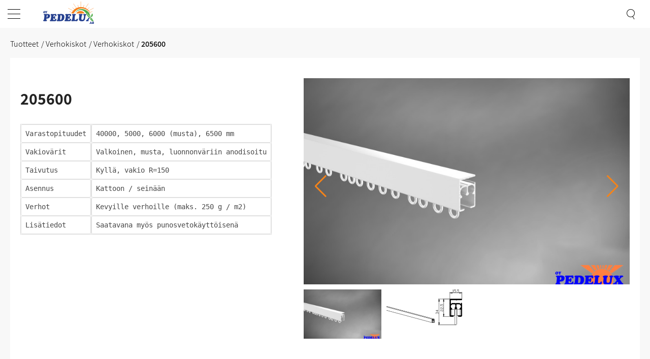

--- FILE ---
content_type: text/html; charset=utf-8
request_url: https://www.pedelux.fi/tuotteet/verhokiskot-2/205600
body_size: 14033
content:
<!DOCTYPE html>
<html lang="fi-FI" data-edit-lang="fi-FI">
	<head>
		<base href="https://www.pedelux.fi/"><!--[if lte IE 6]></base><![endif]-->
		<title>Verhokisko, verhokisko kevyille verhoille, verhokisko raskaille verhoille, verhokisko keskiraskaille verhoille, alumiininen verhokisko &raquo; Pedelux</title>
		<meta charset="utf-8">
		<meta name="viewport" content="width=device-width, initial-scale=1.0">
		<meta http-equiv="Content-Type" content="text/html; charset=utf-8">
		<meta http-equiv="X-UA-Compatible" content="IE=edge" />
		<meta name="generator" content="WebAdmin - http://www.creamarketing.com" />
<meta http-equiv="Content-type" content="text/html; charset=utf-8" />
<meta name="description" content="Meillä on erittäin laaja kiskovalikoima. Alumiiniset verhokiskot jonka salkopituus 6,5-7 metriä. Myydään salkotavarana tai valmiiksi katkottuna millilleen si..." />
<link rel="canonical" href="https://www.pedelux.fi/tuotteet/verhokiskot-2/205600" />


    <link rel="alternate" hreflang="fi-fi" href="https://www.pedelux.fi/tuotteet/verhokiskot-2/205600" />

    <link rel="alternate" hreflang="sv-se" href="https://www.pedelux.fi/sv/produkter/skensystem/205600" />

<meta name="twitter:card" content="summary_large_image" />

	<meta property="og:site_name" content="Pedelux" />


	<meta property="og:title" content="Verhokisko, verhokisko kevyille verhoille, verhokisko raskaille verhoille, verhokisko keskiraskaille verhoille, alumiininen verhokisko" />


	<meta property="og:description" content="Meillä on erittäin laaja kiskovalikoima. Alumiiniset verhokiskot jonka salkopituus 6,5-7 metriä. Myydään salkotavarana tai valmiiksi katkottuna millilleen si..." />


	<meta property="og:image" content="https://www.pedelux.fi/assets/ProductCatalog/1/SilverShop_Page_Product-29/205600-profilbild__PadWzEyMDAsNjMwLCJGRkZGRkYiLDBd_FillWzEyMDAsNjMwXQ.jpg" />
	<meta property="og:image:type" content="image/jpg" />
	<meta property="og:image:width" content="1200" />
	<meta property="og:image:height" content="630" />


	<meta property="og:url" content="https://www.pedelux.fi/tuotteet/verhokiskot-2/205600" />

		<link rel="apple-touch-icon" sizes="120x120" href="/resources/themes/pedelux/client/dist/images/favicon/apple-touch-icon.png?m=1748413838">
		<link rel="icon" type="image/png" sizes="32x32" href="/resources/themes/pedelux/client/dist/images/favicon/favicon-32x32.png?m=1748413838">
		<link rel="icon" type="image/png" sizes="16x16" href="/resources/themes/pedelux/client/dist/images/favicon/favicon-16x16.png?m=1748413838">
		<link rel="manifest" href="/resources/themes/pedelux/client/dist/images/favicon/site.webmanifest?m=1748413838">
		<link rel="mask-icon" href="/resources/themes/pedelux/client/dist/images/favicon/safari-pinned-tab.svg?m=1748413838" color="#5bbad5">
		<link rel="shortcut icon" href="/resources/themes/pedelux/client/dist/images/favicon/favicon.ico?m=1748413838">
		<meta name="msapplication-TileColor" content="#da532c">
		<meta name="msapplication-config" content="/resources/themes/pedelux/client/dist/images/favicon/browserconfig.xml?m=1748413838">
		<meta name="theme-color" content="#ffffff">
        <meta name="msapplication-TileColor" content="#ffffff">
        <meta name="theme-color" content="#ffffff">
		


		


	<link rel="stylesheet" type="text/css" href="/resources/themes/shoptheme/client/dist/styles/bundle.css?m=1748413863" />
<link rel="stylesheet" type="text/css" href="/resources/themes/pedelux/client/dist/styles/bundle.css?m=1751371068" />
<link rel="stylesheet" type="text/css" href="/resources/vendor/creamarketing/userforms/client/dist/styles/bundle.css?m=1748413853" />
</head>
	
    <body class="Creamarketing\SilverShop\Model\ProductCatalogPage " lang="fi-FI" data-edit-lang="fi-FI" data-pagejsondata="tuotteet/verhokiskot-2/205600/page-data.json">
        <div id="PagePlaceholderTop"></div>
		
		<header class="header" role="banner">
    <div class="header-inner">
        <div class="top-bar">
            <div class="top-bar-content">
                <div class="content-left">
                    <span><svg class="top-bar-svg-icon" width="35" height="35" version="1.1" id="Layer_1" xmlns="http://www.w3.org/2000/svg" xmlns:xlink="http://www.w3.org/1999/xlink" x="0px" y="0px"
    viewBox="0 0 27.33 28" style="enable-background:new 0 0 27.33 28;" xml:space="preserve">
<style type="text/css">
   .Arched_x0020_Green{fill:url(#SVGID_1_);stroke:#FFFFFF;stroke-width:0.25;stroke-miterlimit:1;}
   .st0{fill:#404041;}
   .st1{fill:#E6E7E8;}
   .st2{fill:#3091BA;}
   .st3{fill:#FFFFFF;}
</style>
<linearGradient id="SVGID_1_" gradientUnits="userSpaceOnUse" x1="-729" y1="763.222" x2="-728.2929" y2="762.5149">
   <stop  offset="0" style="stop-color:#1EAB4B"/>
   <stop  offset="0.9831" style="stop-color:#19361A"/>
</linearGradient>
<path class="st0" d="M21.08,7.87H6.26c-0.51,0-0.92,0.41-0.92,0.92V19.2c0,0.51,0.41,0.92,0.92,0.92h14.82
   c0.51,0,0.92-0.41,0.92-0.92V8.79C22,8.28,21.59,7.87,21.08,7.87z M18.5,9.72l-4.83,3.91L8.82,9.72H18.5z M7.18,18.28v-7.5l5.9,4.76
   c0.17,0.14,0.38,0.21,0.58,0.21c0.21,0,0.41-0.07,0.58-0.21l5.9-4.78v7.52H7.18z"/>
</svg>
<span><a href="/cdn-cgi/l/email-protection" class="__cf_email__" data-cfemail="255540414049505d655540414049505d0b434c">[email&#160;protected]</a></span></span>
                    <span><svg class="top-bar-svg-icon" width="35" height="35" version="1.1" id="Layer_1" xmlns="http://www.w3.org/2000/svg" xmlns:xlink="http://www.w3.org/1999/xlink" x="0px" y="0px"
    viewBox="0 0 27.33 28" style="enable-background:new 0 0 27.33 28;" xml:space="preserve">
<style type="text/css">
   .Arched_x0020_Green{fill:url(#SVGID_1_);stroke:#FFFFFF;stroke-width:0.25;stroke-miterlimit:1;}
   .st0{fill:#404041;}
   .st1{fill:#E6E7E8;}
   .st2{fill:#3091BA;}
   .st3{fill:#FFFFFF;}
</style>
<linearGradient id="SVGID_1_" gradientUnits="userSpaceOnUse" x1="-796.7778" y1="763.222" x2="-796.0707" y2="762.5149">
   <stop  offset="0" style="stop-color:#1EAB4B"/>
   <stop  offset="0.9831" style="stop-color:#19361A"/>
</linearGradient>
<path class="st0" d="M12.47,10.7l1-0.56c0.16-0.09,0.21-0.29,0.13-0.44l-1.85-3.3c-0.09-0.16-0.29-0.21-0.45-0.13L9.09,7.5
   C8.75,7.69,8.34,7.99,8.12,8.63c-0.2,0.61-0.07,1.19,0.04,1.57c0.4,1.33,1.37,3.41,2.58,5.57c1.21,2.16,2.48,4.06,3.41,5.1
   c0.26,0.3,0.69,0.71,1.32,0.85c0.66,0.15,1.13-0.05,1.47-0.24l2.21-1.24c0.16-0.09,0.21-0.29,0.12-0.45l-1.85-3.3
   c-0.09-0.16-0.29-0.21-0.44-0.13l-1.01,0.56c-0.16,0.09-0.48,0.03-0.79-0.33c-0.44-0.5-1.06-1.58-1.56-2.46
   c-0.5-0.88-1.09-1.98-1.28-2.61C12.19,11.1,12.3,10.79,12.47,10.7z"/>
</svg>
<span>+358 10 2925 700</span></span>
                    <span><svg class="top-bar-svg-icon" width="35" height="35" version="1.1" id="Layer_1" xmlns="http://www.w3.org/2000/svg" xmlns:xlink="http://www.w3.org/1999/xlink" x="0px" y="0px"
    viewBox="0 0 27.33 28" style="enable-background:new 0 0 27.33 28;" xml:space="preserve">
<style type="text/css">
   .Arched_x0020_Green{fill:url(#SVGID_1_);stroke:#FFFFFF;stroke-width:0.25;stroke-miterlimit:1;}
   .st0{fill:#404041;}
   .st1{fill:#E6E7E8;}
   .st2{fill:#3091BA;}
   .st3{fill:#FFFFFF;}
</style>
<linearGradient id="SVGID_1_" gradientUnits="userSpaceOnUse" x1="-870.3333" y1="763.222" x2="-869.6262" y2="762.5149">
   <stop  offset="0" style="stop-color:#1EAB4B"/>
   <stop  offset="0.9831" style="stop-color:#19361A"/>
</linearGradient>
<path class="st0" d="M17.83,6.9c-0.93-1.12-2.33-1.7-4.16-1.7c-1.83,0-3.24,0.57-4.16,1.7c-0.78,0.95-1.19,2.27-1.19,3.82
   c0,5.5,5.26,12.07,5.36,12.07c0.1,0,5.36-6.57,5.36-12.07C19.02,9.17,18.61,7.85,17.83,6.9z M13.67,13.8c-1.73,0-3.13-1.4-3.13-3.13
   s1.4-3.13,3.13-3.13c1.73,0,3.13,1.4,3.13,3.13S15.4,13.8,13.67,13.8z"/>
</svg>
<span>Terminaalitie 5, FI-64200 Närpiö</span></span>
                    
                </div>
                <div class="content-right">
                    <span>
	<div id="PageTranslations">
		<ul class="translations">
			
				<li class="translation fi-fi" data-locale="fi-fi">
					<a class="current" href="https://www.pedelux.fi/tuotteet/verhokiskot-2/205600" hreflang="fi-fi" title="Suomeksi">Suomeksi</a>
				</li>
			
				<li class="translation sv-se" data-locale="sv-se">
					<a class="link" href="https://www.pedelux.fi/sv/produkter/skensystem/205600" hreflang="sv-se" title="På svenska">På svenska</a>
				</li>
			
		</ul>
	</div>
</span>
                </div>
            </div>
        </div>
        <div class="header-container">
            <div class="brand-container">
                <a href="/" class="brand" rel="home" aria-label="Pedelux logo">
                    
                        

                        

                    
                    
<?xml version="1.0" encoding="UTF-8"?><svg id="Layer_1" class="logo" xmlns="http://www.w3.org/2000/svg" viewBox="0 0 602.05 264.78"><defs><style>.cls-1{fill:none;stroke:#f58220;stroke-linecap:round;stroke-miterlimit:10;stroke-width:3px;}.cls-2{fill:#f58220;}.cls-3{fill:#21409a;}.cls-4{fill:#25408f;}.cls-5{fill:#4dab47;}</style></defs><path class="cls-3" d="m545.62,193.98c-2.37-.52-4.55-.79-6.44-.92-2,2.53-4,5.05-6,7.58l-7.94,9.57c-4.86,5.75-8.71,9.26-11.53,10.5-3.18,1.28-5.13,2.28-5.85,3s-1.07,1.92-1.07,3.6c0,2.27,1.31,3.92,3.94,4.95s6.77,1.54,12.42,1.54c11.09,0,16.63-2.27,16.63-6.82,0-1.06-.52-2.36-1.56-3.9s-1.56-2.71-1.56-3.52c0-.62.8-2.34,2.41-5.14,2.57-4.48.45-1.26,3.92-6.08,1.99-2.76,6.01-7.94,6.01-7.94.6-.79,1.21-1.58,1.82-2.37.51-.67,1.03-1.33,1.54-1.99-1.89-.74-4.15-1.48-6.75-2.05h.01Z"/><path class="cls-4" d="m132.76,161.9c2.65,0,4.77.4,6.36,1.21,1.59.81,2.91,2.16,3.94,4.07,1.64,2.97,2.93,4.87,3.86,5.72.93.84,2.25,1.26,3.97,1.26,2.07,0,3.83-.9,5.26-2.69,1.4-1.72,2.09-4.09,2.09-7.09,0-2.56-.5-5.28-1.5-8.14-.97-2.78-2.24-5.04-3.81-6.76-1.57-1.72-3.18-2.58-4.83-2.58-1.25,0-3.06.26-5.42.77-.93.18-1.66.35-2.2.49-.54.15-1.18.24-1.93.28-.79.04-2.38.05-4.78.05h-10.52c-.68.04-1.61.07-2.79.11s-2.28.08-3.3.14c-1.02.05-1.69.08-2.01.08-.97,0-2.56-.09-4.78-.28-2.22-.18-5.24-.35-9.07-.49-3.93,0-7.1.54-9.5,1.62s-3.59,3.2-3.59,6.35c0,2.16.73,3.74,2.2,4.73,1.25.84,2.17,1.52,2.76,2.03s1.06,1.19,1.42,2.03c.43,1.1.64,2.33.64,3.68,0,3.96-.82,11.6-2.47,22.93-1.61,11.11-2.95,18.66-4.02,22.65-.47,1.69-1.07,2.97-1.82,3.85s-1.93,1.69-3.54,2.42c-3,1.32-4.51,3.41-4.51,6.27,0,4.69,3.11,7.04,9.33,7.04,1.54,0,4.02-.09,7.46-.28,3.43-.15,7.24-.33,11.43-.55,4.18-.22,7.19-.33,9.01-.33h21.35c1.75,0,2.92.07,3.49.22,3.47,0,6.43-.96,8.88-2.89,2.45-1.92,4.27-4.42,5.47-7.48s1.8-6.29,1.8-9.7c0-6.23-2.24-9.35-6.71-9.35-2.58,0-4.54,1.17-5.9,3.52l-3.33,5.39c-1.5,2.24-3.22,3.83-5.15,4.78-.72.33-1.52.62-2.41.88s-2.08.47-3.57.63c-1.48.17-3.34.25-5.55.25s-3.76-.51-4.4-1.54-.97-2.84-.97-5.44c.14-3.11.25-5.48.32-7.09.04-1.61.12-3.08.24-4.4.13-1.32.3-2.2.51-2.64.36-.73,1.23-1.1,2.63-1.1,1.54,0,2.54.49,3,1.48.21.4.56,1.81,1.05,4.23.48,2.42.94,3.98,1.37,4.67.64,1.06,1.88,1.59,3.7,1.59,2.68,0,4.95-1.8,6.81-5.39,1.9-3.55,3.01-8.23,3.33-14.02.07-2.2.11-3.68.11-4.45,0-3.41-.68-6.42-2.04-9.04s-3.29-3.93-5.79-3.93c-1.57,0-2.72.46-3.43,1.37-.5.62-1.17,2.07-2.01,4.34-.84,2.27-1.44,3.68-1.8,4.23-.64.95-1.77,1.43-3.38,1.43-1.04,0-1.68-.12-1.93-.36s-.38-.91-.38-2.01c0-6.45.63-11.34,1.88-14.68.72-2.75,3.86-4.12,9.44-4.12l.03.03Z"/><path class="cls-4" d="m76.98,155.9c-2.86-3.23-6.55-5.36-11.05-6.41-4.51-1.04-9.75-1.57-15.72-1.57-1.86,0-4.47.05-7.83.16-3.4.11-5.81.17-7.24.17-3.86-.15-7.26-.29-10.19-.44-2.97-.11-4.59-.17-4.86-.19-.27-.02-.6-.03-.99-.03-3.18,0-5.94.63-8.26,1.9-2.33,1.26-3.49,3.33-3.49,6.19,0,3.12,1.54,4.73,4.61,4.84,2.29.18,3.43,1.94,3.43,5.28,0,1.43-.23,3.39-.7,5.88l-1.4,15.5c-.86,8.72-2.4,17.89-4.61,27.49-.54,1.76-1.1,2.99-1.69,3.68-.59.7-1.56,1.36-2.92,1.98-1.64.59-2.74,1.24-3.27,1.95-.54.71-.8,1.79-.8,3.22,0,1.94.64,3.49,1.93,4.65,1.29,1.15,3.35,1.99,6.2,2.5,2.84.51,6.73.77,11.67.77,9.19,0,15.93-.55,20.23-1.65,1.32-.44,2.61-1.46,3.86-3.05s1.88-3.09,1.88-4.48c0-1.69-.63-2.79-1.88-3.33-1.25-.53-2.54-.89-3.86-1.07-1.47-.48-2.2-2.2-2.2-5.17,0-4.18.29-8.37.86-12.59h5.26c5.61,0,10.75-.75,15.4-2.25s8.61-3.66,11.88-6.49c3.27-2.82,5.78-6.22,7.51-10.2s2.6-8.44,2.6-13.39c0-6.05-1.45-10.66-4.35-13.85h0Zm-25.32,22.81c-.93,3.34-2.25,5.9-3.97,7.7-1.68,1.8-3.63,2.69-5.85,2.69-1.4,0-2.09-1.04-2.09-3.13,0-.88.16-2.09.48-3.63l1.61-10.66,1.45-8.69c.32-1.47.67-2.39,1.05-2.78.38-.38.94-.58,1.69-.58,4.72,0,7.08,2.58,7.08,7.75,0,4.25-.48,8.03-1.45,11.32h0Z"/><path class="cls-4" d="m512.05,156.01c0-2.67-1.42-4.6-4.26-5.77s-7.57-1.76-14.19-1.76-11.48.59-14.27,1.76c-2.79,1.17-4.19,3.17-4.19,5.99,0,1.43.3,2.54.89,3.33.59.79,1.55,1.4,2.87,1.84,2.4.92,3.91,1.82,4.53,2.72.63.9.94,2.52.94,4.87,0,2.82-.26,7.02-.78,12.59-.52,5.57-1.4,11.42-2.66,17.54-1.47,7.18-4.18,12.22-8.15,15.12-2.36,1.8-5.38,2.69-9.07,2.69-7.26,0-10.89-4.62-10.89-13.85,0-1.39.09-2.99.27-4.78,0-.15,1.16-8.48,3.49-25.01.5-3.37.93-5.71,1.29-7.01.36-1.3.9-2.29,1.64-2.97.73-.68,1.99-1.38,3.78-2.12,2.5-.95,3.76-2.78,3.76-5.5,0-2.97-1.45-5.09-4.35-6.38-2.9-1.32-7.56-1.98-14-1.98-3.47,0-7.43.25-11.88.74s-8.07,1.27-10.86,2.34c-1.57.7-2.72,1.59-3.43,2.69-.68,1.14-1.02,2.64-1.02,4.51,0,1.98.63,3.1,1.88,3.35l3.22.93c1.68.73,2.52,2.75,2.52,6.05,0,.92-.91,8.12-2.74,21.61l-1.77,14.46c-.14.95-.21,2.75-.21,5.39,0,3.89.77,7.37,2.31,10.45,1.54,3.04,3.81,5.63,6.81,7.75,3.01,2.13,6.7,3.73,11.08,4.81s9.38,1.62,15,1.62c13.55,0,23.28-3.87,29.18-11.6,2.32-2.78,4.22-6.49,5.69-11.11,1.5-4.58,2.79-10.59,3.86-18.03l2.47-16.33c.82-5.68,1.31-8.87,1.47-9.57.16-.7.58-1.61,1.26-2.75.89-1.54,2.36-2.62,4.4-3.24,2.75-.81,4.13-2.6,4.13-5.39h-.02Z"/><path class="cls-4" d="m241.44,155.24c-5.36-4.95-13.95-7.42-25.75-7.42-.18,0-2.15.04-5.9.11-3.79.11-6.92.2-9.39.27s-4.69.13-6.65.17c-1.97.07-3.11.11-3.43.11l-9.66-.11c-3.68,0-6.6.51-8.75,1.54s-3.22,3.13-3.22,6.32c0,1.36.29,2.36.86,3.02.36.4,1.25,1.15,2.68,2.23s2.38,1.93,2.84,2.56c.64.84.97,2.03.97,3.57,0,4.51-.23,9.03-.7,13.58-.39,3.78-.72,6.65-.99,8.63-.27,1.98-.71,4.88-1.31,8.69-.61,3.81-1.25,7.59-1.93,11.32-.75,3.67-1.52,6.18-2.31,7.53-.79,1.36-2,2.25-3.65,2.69-3.15.7-4.72,2.73-4.72,6.1,0,4.42,2.99,6.66,8.97,6.75.51-.04,4.51-.15,12.01-.32h13.25c3.58.07,6.28.11,8.1.11,6.8,0,12.77-.59,17.92-1.76,5.19-1.14,9.94-3.44,14.27-6.93,3.4-2.75,6.37-6.16,8.91-10.23,2.54-4.07,4.49-8.52,5.85-13.36,1.36-4.87,2.04-9.8,2.04-14.79,0-6.82-.9-12.87-2.71-18.17s-4.34-9.37-7.59-12.23v.02Zm-20.65,37.33c-.68,4.76-1.5,8.91-2.47,12.42-2.5,8.87-6.92,13.3-13.25,13.3-3.01,0-4.51-1.78-4.51-5.33,0-.95.18-2.75.54-5.39.21-3.22.77-10.37,1.66-21.44s1.34-17.15,1.34-18.25v-.1c.27-1.61.86-3.02,1.77-4.22.97-1.26,2.41-1.9,4.35-1.9,7.76,0,11.64,6.1,11.64,18.31,0,3.63-.36,7.83-1.07,12.59h0Z"/><path class="cls-4" d="m404.18,203.51c-2.5,0-4.53,1.28-6.06,3.85-2.07,3.3-3.74,5.66-4.99,7.09-1.29,1.39-2.62,2.31-4,2.75s-3.35.66-5.93.66c-2.83,0-4.93-.15-6.3-.44-1.38-.29-2.32-.82-2.82-1.59s-.75-1.98-.75-3.63c0-3.85.14-8.28.43-13.3.32-5.06.68-9.25,1.07-12.59l1.88-14.84c.36-2.89.73-4.98,1.13-6.27.39-1.28,1.02-2.24,1.88-2.89.86-.64,2.27-1.24,4.24-1.79,3.08-.62,4.61-2.46,4.61-5.5,0-2.86-1.21-4.81-3.62-5.85-2.41-1.05-6.8-1.57-13.17-1.57-8.23,0-14.54.37-18.94,1.1-4.61.51-7.69,1.21-9.23,2.09-1.5.92-2.25,2.47-2.25,4.67,0,1.32.32,2.35.97,3.08.39.44,1.4,1.25,3.01,2.42,1.61,1.17,2.61,2,3,2.47.68.81,1.02,1.91,1.02,3.3,0,13.71-1.68,27.63-5.04,41.78-.57,2.71-1.13,4.73-1.66,6.05-.5,1.36-1.13,2.42-1.88,3.19-.79.73-1.91,1.5-3.38,2.31-2.5.95-3.76,2.91-3.76,5.88,0,4.65,2.7,6.98,8.1,6.98.61,0,2.24-.04,4.88-.11,2.65-.07,5.08-.15,7.3-.22s5.04-.15,8.48-.22c3.4-.07,5.35-.11,5.85-.11h16.15c3.33,0,5.54.05,6.65.16,1.29.11,2.68.34,4.18.69s2.5.52,3.01.52c2.68,0,4.99-1.21,6.92-3.63,1.93-2.34,3.37-5.24,4.32-8.69.95-3.44,1.42-6.63,1.42-9.57,0-2.49-.66-4.49-1.99-5.99-1.32-1.5-2.9-2.25-4.72-2.25h-.01Z"/><path class="cls-4" d="m306.5,161.9c2.65,0,4.77.4,6.36,1.21,1.59.81,2.9,2.16,3.94,4.07,1.64,2.97,2.93,4.87,3.86,5.72.93.84,2.25,1.26,3.97,1.26,2.07,0,3.83-.9,5.26-2.69,1.4-1.72,2.09-4.09,2.09-7.09,0-2.56-.5-5.28-1.5-8.14-.97-2.78-2.24-5.04-3.81-6.76s-3.18-2.58-4.83-2.58c-1.25,0-3.06.26-5.42.77-.93.18-1.66.35-2.2.49-.54.15-1.18.24-1.93.28-.79.04-2.38.05-4.77.05h-10.52c-.68.04-1.61.07-2.79.11-1.18.04-2.28.08-3.3.14-1.02.05-1.69.08-2.01.08-.97,0-2.56-.09-4.77-.28-2.22-.18-5.24-.35-9.07-.49-3.93,0-7.1.54-9.5,1.62s-3.6,3.2-3.6,6.35c0,2.16.73,3.74,2.2,4.73,1.25.84,2.17,1.52,2.76,2.03s1.06,1.19,1.42,2.03c.43,1.1.64,2.33.64,3.68,0,3.96-.82,11.6-2.47,22.93-1.61,11.11-2.95,18.66-4.02,22.65-.47,1.69-1.07,2.97-1.82,3.85s-1.93,1.69-3.54,2.42c-3.01,1.32-4.51,3.41-4.51,6.27,0,4.69,3.11,7.04,9.33,7.04,1.54,0,4.02-.09,7.46-.28,3.43-.15,7.24-.33,11.43-.55,4.18-.22,7.19-.33,9.01-.33h21.35c1.75,0,2.91.07,3.49.22,3.47,0,6.43-.96,8.88-2.89,2.45-1.92,4.27-4.42,5.47-7.48s1.8-6.29,1.8-9.7c0-6.23-2.24-9.35-6.71-9.35-2.57,0-4.54,1.17-5.9,3.52l-3.33,5.39c-1.5,2.24-3.22,3.83-5.15,4.78-.72.33-1.52.62-2.41.88s-2.08.47-3.57.63c-1.49.17-3.34.25-5.55.25s-3.76-.51-4.4-1.54c-.64-1.03-.97-2.84-.97-5.44.14-3.11.25-5.48.32-7.09.04-1.61.12-3.08.24-4.4.12-1.32.3-2.2.51-2.64.36-.73,1.23-1.1,2.63-1.1,1.54,0,2.54.49,3,1.48.21.4.56,1.81,1.05,4.23.48,2.42.94,3.98,1.37,4.67.64,1.06,1.88,1.59,3.7,1.59,2.68,0,4.95-1.8,6.81-5.39,1.9-3.55,3-8.23,3.33-14.02.07-2.2.11-3.68.11-4.45,0-3.41-.68-6.42-2.04-9.04-1.36-2.62-3.29-3.93-5.79-3.93-1.57,0-2.72.46-3.43,1.37-.5.62-1.17,2.07-2.01,4.34-.84,2.27-1.44,3.68-1.8,4.23-.64.95-1.77,1.43-3.38,1.43-1.04,0-1.68-.12-1.93-.36s-.38-.91-.38-2.01c0-6.45.63-11.34,1.88-14.68.72-2.75,3.86-4.12,9.44-4.12l.02.03Z"/><path class="cls-4" d="m47.02,118.03c.4-.49.7-.8.89-.93.24-.15.64-.29,1.22-.4,1.12-.25,1.67-.83,1.67-1.73,0-.69-.37-1.19-1.11-1.5s-1.92-.46-3.54-.46c-3.4,0-5.1.73-5.1,2.18,0,.24.19.65.58,1.22s.58.91.58,1.01c0,.18-.05.35-.14.51,0,0-.6.87-1.77,2.59-.26.36-.5.54-.72.54-.16,0-.32-.08-.47-.25s-.41-.6-.79-1.3c-.03-.07-.11-.23-.24-.49-.13-.26-.23-.51-.31-.74-.07-.24-.11-.46-.11-.67,0-.19.05-.34.15-.47.1-.13.36-.34.76-.65.48-.27.72-.71.72-1.3,0-.76-.34-1.3-1.01-1.62-.68-.32-1.8-.48-3.36-.48-3.11,0-5.34.14-6.7.43-.56.1-1.06.38-1.5.84-.45.45-.68.91-.68,1.39,0,.58.4.99,1.19,1.22.45.14.78.27.99.39s.4.32.57.62c.18.29.59.98,1.21,2.1,1.27,2.09,1.96,3.24,2.08,3.45.84,1.5,1.26,2.6,1.26,3.32,0,.23-.06.89-.17,1.98s-.26,2.18-.43,3.28c-.18,1.1-.34,1.81-.49,2.13-.21.44-.6.71-1.16.82-1.14.17-1.71.73-1.71,1.68,0,.52.22.93.67,1.24.45.31,1.17.53,2.17.66.99.15,2.37.23,4.14.23,2.37,0,4.11-.2,5.21-.59,1.08-.36,1.63-.97,1.63-1.83,0-.69-.46-1.15-1.38-1.39-.79-.24-1.19-.8-1.19-1.67,0,0,.03-.23.06-.7s.08-1.18.14-2.14.12-1.79.16-2.5c.04-.7.08-1.18.11-1.43.1-.59.29-1.14.58-1.63.19-.34.4-.66.62-.95s1.27-1.65,3.16-4.08c.63-.78,1.15-1.42,1.55-1.9m-34.64,2.04c-.31.69-.6,1.63-.87,2.82-.28,1.18-.49,2.42-.64,3.74-.16,1.31-.24,2.51-.24,3.61,0,1.53.15,2.63.45,3.31.3.68.8,1.01,1.5,1.01,1.34,0,2.47-1.2,3.4-3.61.41-1.15.73-2.54.98-4.15s.37-3.16.37-4.64c0-3.06-.7-4.58-2.11-4.58-1.13,0-2.07.83-2.83,2.49m9.53-6c1.56.84,2.75,2.06,3.57,3.66.82,1.59,1.22,3.51,1.22,5.76,0,1.64-.37,3.44-1.09,5.39-.73,1.96-1.66,3.65-2.78,5.08-1.32,1.67-2.94,2.93-4.84,3.78-1.92.87-4.07,1.3-6.44,1.3-2.19,0-4.07-.4-5.65-1.19-1.59-.77-2.8-1.9-3.62-3.38-.83-1.48-1.24-3.28-1.24-5.38,0-2.9.69-5.6,2.06-8.1,1.36-2.51,3.22-4.5,5.57-5.97,2.36-1.47,4.94-2.21,7.72-2.21,2.14,0,3.98.42,5.52,1.25"/><path class="cls-4" d="m592.68,254.3c.44.65.66,1.45.66,2.41,0,.7-.12,1.39-.35,2.06-.24.66-.57,1.19-1.01,1.6-.43.42-.93.63-1.5.63-.71,0-1.06-.29-1.06-.87,0-.12.02-.57.07-1.34s.09-1.51.12-2.23c.03-.71.05-1.42.06-2.13.01-.35.09-.62.24-.82.15-.19.43-.29.85-.29.84,0,1.48.32,1.92.97m.46-10.69c.33.51.49,1.15.49,1.92,0,.64-.12,1.28-.35,1.94-.23.65-.56,1.19-.98,1.6s-.89.62-1.41.62c-.28,0-.47-.06-.59-.19-.11-.13-.17-.35-.17-.67.1-.43.17-1,.23-1.71s.12-1.47.18-2.26.12-1.29.17-1.5c.05-.24.14-.39.25-.44s.34-.08.68-.08c.67.01,1.16.27,1.49.78m-1.86,20.9c.39.01.75.02,1.09.03,2.74,0,5.03-.59,6.9-1.78,1.86-1.19,2.79-3.14,2.79-5.85,0-1.23-.24-2.3-.71-3.2-.47-.9-1.15-1.57-2.04-2-.69-.34-1.03-.63-1.03-.86,0-.09.01-.15.04-.2.03-.04.14-.15.34-.31s.39-.33.59-.5c.72-.55,1.3-1.26,1.75-2.14s.68-1.74.68-2.59c0-1.91-.64-3.37-1.92-4.37-1.28-1-3.13-1.5-5.57-1.5-.75,0-2.12.02-4.12.07-2,.04-3.18.07-3.56.07l-2.38-.07c-1.13,0-2.02.2-2.67.59-.65.4-.98.97-.98,1.73,0,.41.11.73.32.96.18.2.52.4,1.01.6s.76.38.83.52c.12.22.18.64.18,1.27,0,1.41-.1,3.16-.31,5.25-.21,2.1-.46,3.96-.77,5.58-.29,1.56-.51,2.66-.68,3.3-.15.64-.3,1.05-.45,1.23-.15.18-.39.3-.72.37-1.02.2-1.53.75-1.53,1.67,0,.78.3,1.34.9,1.68.61.34,1.59.51,2.93.51l3.8-.07h5.3-.01Zm-27.45-15.92c.34,0,.58.34.72,1.02.14.45.28.9.43,1.34s.26.86.36,1.25c.1.4.14.74.14,1.02,0,.64-.27,1-.8,1.07h-2.27c-.92,0-1.38-.28-1.38-.84,0-.23.06-.5.18-.81s.59-1.24,1.4-2.8c.41-.84.82-1.25,1.22-1.25m7.52-3.94c-.42-1.47-.86-2.53-1.3-3.18-.49-.85-1.21-1.53-2.15-2.04s-1.89-.77-2.86-.77-1.73.25-2.39.75c-.66.5-1.09,1.26-1.29,2.28-.31,1.44-.79,2.92-1.45,4.44-.49,1.13-1.11,2.4-1.85,3.81s-1.73,3.2-2.98,5.38c-.9,1.53-1.58,2.64-2.03,3.33-.45.68-.84,1.17-1.17,1.48-.33.3-.72.52-1.17.65-.46.12-.79.3-.98.53-.18.24-.27.61-.27,1.1,0,.59.14,1.06.42,1.4.28.34.73.59,1.35.74.63.15,1.44.23,2.43.23.68,0,1.81-.05,3.41-.15.94-.1,1.71-.29,2.31-.59s.89-.84.89-1.64c0-.35-.09-.62-.26-.81-.12-.13-.39-.31-.81-.54s-.66-.37-.72-.41c-.15-.13-.23-.33-.23-.61,0-.47.12-.81.36-1.01s.67-.31,1.3-.35l3.96-.1h-.02c1.01,0,1.71.09,2.09.26.4.18.6.48.6.92,0,.59-.2.98-.6,1.15-.39.12-.66.22-.81.3-.16.08-.33.25-.52.51-.21.31-.32.62-.32.94,0,.55.17.97.52,1.27.34.3.91.51,1.69.64.87.14,1.94.21,3.2.21.84,0,1.67-.03,2.49-.08.83-.05,1.47-.12,1.92-.18,1.05-.18,1.81-.45,2.29-.82.48-.38.72-.9.72-1.55,0-.41-.07-.72-.21-.92-.15-.23-.68-.52-1.58-.86-.29-.26-.53-.78-.72-1.55l-1.71-7.83c-.61-2.76-1.13-4.88-1.55-6.35"/><path class="cls-2" d="m334.05,142.15h28.21c4.32-8.29,12.02-20.49,25.07-31.95,7.54-6.62,21.09-16.7,40.61-22.71,15.61-4.8,28.44-4.97,32.95-4.93,4.49.04,43.77.96,74.45,29.93,15.7,14.82,22.15,30.38,23.4,29.66,1.31-.75-4.9-18.25-17.8-34.27-3.33-4.13-18.64-22.49-46.43-33.72-6.87-2.78-28.25-10.66-56.52-8.25-13.06,1.12-40.98,5.58-67.21,26.64-22.2,17.82-32.42,38.89-36.73,49.6h0Z"/><path class="cls-5" d="m375.88,142.15c.36.23,4.34-6.41,10.73-13.48,3.57-3.95,10.91-11.94,22.67-18.28,16.48-8.89,31.69-9.18,34.83-9.19,11.21-.05,19.55,2.56,21.57,3.22,26.02,8.53,40.55,32.8,44.91,40.09,7.57,12.64,12.14,26.12,22.8,35.48,6.97,6.12,13.18,7.55,15.56,7.97,4,.71,7.43.42,9.74.05-6.63-5.07-11.64-9.79-15.06-13.24-7.23-7.3-16.18-16.52-21.73-30.38-2.21-5.52-3.78-11.56-3.32-11.73.42-.16,2.26,4.19,5.1,9.34,4.91,8.91,9.93,14.98,13.42,19.17,4.06,4.87,9.47,10.66,16.41,16.58.98-7.63,1.5-21.17-4.9-35.52-5.77-12.95-14.66-20.9-20.44-26.08-1.93-1.73-7.35-6.44-15.37-11.24-4.77-2.86-20.09-11.42-42.27-14.3-6.01-.78-14.88-1.87-26.4-.21-7.86,1.13-22.73,4.35-37.69,14.82-11.89,8.33-18.6,17.57-22.32,22.79-4.88,6.84-8.61,13.91-8.24,14.15h0Z"/><path class="cls-2" d="m392.05,142.15h101.39c-9.42-18.23-28.58-30.72-50.7-30.72s-41.29,12.49-50.7,30.72h.01Z"/><path class="cls-5" d="m595.94,228.44c-.86-.71-2.18-1.93-4.35-5.05-3.25-4.66-5.06-8.75-5.95-10.65-.67-1.43-4.51-9.88-9.66-15.19-2.62-2.71-7.89-7.16-17.29-9.56-.06-1.89.07-4.61,1.02-7.67.46-1.5,2.23-6.65,6.93-10.72.57-.49,2.53-1.83,6.46-4.51,2.74-1.87,3.73-2.49,5.19-3.86,2.22-2.09,3.19-3.73,3.46-3.57.31.19-.56,2.66-2.13,4.9-1.02,1.45-1.97,2.31-5.1,4.91-5.12,4.26-4.87,3.87-5.65,4.71-1.56,1.68-3.51,3.83-4.69,7.21-.61,1.76-.83,3.3-.91,4.37,2.21.08,9.36.08,16.04-4.92,1.81-1.35,8.2-6.29,9.4-15.04.94-6.81-1.81-11.93-3.37-14.83-1.92-3.58-5.1-7.62-6.48-7.06-.88.36-.31,2.28-1.2,6.39-.03.15-.79,3.56-2.28,6.45-1.68,3.27-3.75,4.94-6.15,7.04-3.49,3.06-8.97,7.5-11.78,13.67-2.6,5.71-2.2,9.71-5.52,11.21-1.77.8-3.01.17-6.22-.29-8.71-1.27-16.38.9-16.35,1.43.03.42,3.19.19,9.47.88,4.56.5,10.31,1.14,16.73,4,2,.89,7.2,3.39,12.38,8.41,3.57,3.46,5.59,6.62,7.61,9.8,3.96,6.21,6.45,12.17,6.07,12.38-.54.3-7.72-11.07-12.17-15.8-2.63-2.8-5.6-5.12-5.6-5.12-.43-.34-.8-.62-1.11-.85-2.85-2.11-5.46-3.59-7.44-4.58.44,4.17,1.98,13.04,8.57,21.52,2.03,2.61,6.48,7.69,13.75,11.4,6.76,3.45,12.36,3.87,14.44,3.96,4.21.16,8.91-.5,9.05-1.68.1-.85-2.21-1.27-5.17-3.71v.02Z"/><line class="cls-1" x1="446.61" y1="1.5" x2="446.61" y2="70.48"/><line class="cls-1" x1="483.74" y1="42.78" x2="473.71" y2="74.69"/><line class="cls-1" x1="545.85" y1="72.19" x2="522.39" y2="94.4"/><line class="cls-1" x1="581.88" y1="119.1" x2="551.91" y2="128.41"/><line class="cls-1" x1="535.4" y1="26.18" x2="497.44" y2="81.63"/><line class="cls-1" x1="596.37" y1="78.92" x2="539.33" y2="109.87"/><line class="cls-1" x1="411.32" y1="43.79" x2="421.35" y2="75.7"/><line class="cls-1" x1="349.21" y1="73.2" x2="372.67" y2="95.4"/><line class="cls-1" x1="313.18" y1="120.11" x2="343.15" y2="129.42"/><line class="cls-1" x1="359.66" y1="27.19" x2="397.62" y2="82.64"/><line class="cls-1" x1="298.69" y1="79.93" x2="355.73" y2="110.88"/></svg>
                </a>
            </div>
            <div class="content">
                <div class="header-search">
                    
                        <div id="HeaderSearchForm" class="header-search">
	<div class="header-search-inner">
		<span class="search-dropdown-icon"></span>
		<div class="search-bar">
			
<form id="Form_SearchForm" action="/haku/SearchForm/" method="GET" enctype="application/x-www-form-urlencoded" autocomplete="off">

	
	<p id="Form_SearchForm_error" class="message " style="display: none"></p>
	

	<fieldset>
		
		
			<div id="Form_SearchForm_Search_Holder" class="field text form-group--no-label">
	
	<div class="middleColumn">
		<input type="search" name="Search" class="text form-group--no-label" id="Form_SearchForm_Search" placeholder="Hae" aria-label="Hae" data-minimum-search-length="3" />
	</div>
	
	
	
</div>

		
			<div id="AjaxSearchResults" data-url="/haku/SearchForm/field/Results/Search" data-searchurl="https://www.pedelux.fi/haku/AdvancedSearchForm"></div>
		
		<div class="clear"><!-- --></div>
	</fieldset>

	
	<div class="btn-toolbar">
		
			<input type="submit" name="action_FulltextSearch" value="Hae" class="action" id="Form_SearchForm_action_FulltextSearch" />
		
	</div>
	

</form>


		</div>	
	</div>
</div> 
                    
                </div>
                <div class="mobile-search-icon">
                    <img class="icon lazyload" src="resources/themes/shoptheme/client/dist/images/placeholder.png" data-src="resources/themes/shoptheme/client/dist/images/icons/search_mobile.png" width="16" height="20" alt="Haku" />
                </div>
                <div class="navigation-container">
                    <div class="scroll-left menu-icons"></div>
                    <div class="scroll-wrapper">
                        <div id="MobileMenu" class="menu-icon-menu"></div>
                        <nav class="primary">
                            <div class="menu-tabs">
    <div class="name nav-icon active">
        <span>
            <img class="lazyload" src="resources/themes/shoptheme/client/dist/images/placeholder.png" data-src="resources/themes/shoptheme/client/dist/images/icons/home.png" width="20" height="20" alt="Valikko" />
        </span>
    </div>
    
        <div class="name lang-icon">
            <span>
                <img class="lazyload" src="resources/themes/shoptheme/client/dist/images/placeholder.png" data-src="resources/themes/shoptheme/client/dist/images/icons/lang_mob.png" width="20" height="20" alt="Kieli" />
            </span>
        </div>
    
</div>
<ul class="content-section navigation">
    	  
        <li class='current'>
	
		<div class="top-level-item">Tuotteet
            <span class="open-close top-level menu-icons nav-bar">
                <img class="lazyload nav-icon" data-expand="-10" src="resources/themes/shoptheme/client/dist/images/placeholder.png" data-src="resources/themes/shoptheme/client/dist/images/icons/black_arrow.png" width="16" height="16" alt="" />
            </span>
		</div>
    

	
		<div class="menu-content ">
            <ul id="Submenu-9" class="submenu" data-url="/tuotteet/RenderSubmenu">
    
</ul>

            <img class="menu-image lazyload" data-expand="-10" src="resources/themes/shoptheme/client/dist/images/placeholder.png" data-src="/assets/Produktbilder-o-foton/Zip/Zipscreen-vaaka__FillWzExMDAsNjAwXQ.webp" width="1100" height="600" />
			
            <div class="closeMenu">
                <img class="lazyload" data-expand="-10" src="" data-src="resources/themes/shoptheme/client/dist/images/icons/close.png" width="14" height="14" />
            </div>
		</div>
	
</li>
    	  
        <li data-linkingmode='10'>
	
        
            <a href="/kuvagalleria/">Kuvagalleria</a>  
        
	

	
</li>
    	  
        <li data-linkingmode='45'>
	
        <div class="top-level-item">Aurinkosuojaus
            <span class="open-close top-level menu-icons nav-bar">
                <img class="lazyload nav-icon" data-expand="-10" src="resources/themes/shoptheme/client/dist/images/placeholder.png" data-src="resources/themes/shoptheme/client/dist/images/icons/black_arrow.png" width="16" height="16"  alt="" />
            </span>
        </div>
    

	
		<div class="menu-content ">
            
<ul id="Submenu-45" class="submenu" data-url="/aurinkosuoja/RenderSubmenu">
    
</ul>

            <img class="menu-image lazyload" data-expand="-10" src="resources/themes/shoptheme/client/dist/images/placeholder.png" data-src="/assets/Produktbilder-o-foton/Zip/Zipscreen-nakyma-sisalta__FillWzExMDAsNjAwXQ_WebP~jpg.webp" width="1100" height="600" />
			
            <div class="closeMenu">
                <img class="lazyload" data-expand="-10" src="" data-src="resources/themes/shoptheme/client/dist/images/icons/close.png" width="14" height="14" />
            </div>
		</div>
	
</li>
    	  
        <li data-linkingmode='71'>
	
        <div class="top-level-item">Esitteet ja videot
            <span class="open-close top-level menu-icons nav-bar">
                <img class="lazyload nav-icon" data-expand="-10" src="resources/themes/shoptheme/client/dist/images/placeholder.png" data-src="resources/themes/shoptheme/client/dist/images/icons/black_arrow.png" width="16" height="16"  alt="" />
            </span>
        </div>
    

	
		<div class="menu-content ">
            
<ul id="Submenu-71" class="submenu" data-url="/esitteet-ja-videot/RenderSubmenu">
    
</ul>

            <img class="menu-image lazyload" data-expand="-10" src="resources/themes/shoptheme/client/dist/images/placeholder.png" data-src="/assets/Produktbilder-o-foton/Tyokalut__FillWzExMDAsNjAwXQ.webp" width="1100" height="600" />
			
            <div class="closeMenu">
                <img class="lazyload" data-expand="-10" src="" data-src="resources/themes/shoptheme/client/dist/images/icons/close.png" width="14" height="14" />
            </div>
		</div>
	
</li>
    	  
        <li data-linkingmode='27'>
	
        
            <a href="/referenssit-2/">Referenssit</a>  
        
	

	
</li>
    	  
        <li data-linkingmode='59'>
	
        <div class="top-level-item">Ota yhteyttä
            <span class="open-close top-level menu-icons nav-bar">
                <img class="lazyload nav-icon" data-expand="-10" src="resources/themes/shoptheme/client/dist/images/placeholder.png" data-src="resources/themes/shoptheme/client/dist/images/icons/black_arrow.png" width="16" height="16"  alt="" />
            </span>
        </div>
    

	
		<div class="menu-content ">
            
<ul id="Submenu-59" class="submenu" data-url="/ota-yhteytta-2/yhteystiedot/RenderSubmenu?ID=59">
    
</ul>

            
			
            <div class="closeMenu">
                <img class="lazyload" data-expand="-10" src="" data-src="resources/themes/shoptheme/client/dist/images/icons/close.png" width="14" height="14" />
            </div>
		</div>
	
</li>
    	  
        <li data-linkingmode='53'>
	
        
            <a href="/ajankohtaista/">Ajankohtaista</a>  
        
	

	
</li>
    
</ul>
                            <div class="content-section language">
                                
	<div id="PageTranslations">
		<ul class="translations">
			
				<li class="translation fi-fi" data-locale="fi-fi">
					<a class="current" href="https://www.pedelux.fi/tuotteet/verhokiskot-2/205600" hreflang="fi-fi" title="Suomeksi">Suomeksi</a>
				</li>
			
				<li class="translation sv-se" data-locale="sv-se">
					<a class="link" href="https://www.pedelux.fi/sv/produkter/skensystem/205600" hreflang="sv-se" title="På svenska">På svenska</a>
				</li>
			
		</ul>
	</div>

                            </div>
                        </nav>
                    </div>
                    <div class="scroll-right menu-icons"></div>
                </div>
            </div>
            <div id="AddedProductPopup" class="typography">
	<div class="infotext">
		Tuote lisätty:
	</div>
	<div id="AddedProduct">
	</div>
	
	<div class="buttons">
		<span class="continuelink" onclick="javascript:jQuery('#AddedProductPopup').hide();">
            Jatka ostamista
		</span>
	
		<a class="cart-checkout" href="/checkout/">
			Kassa 
		</a>
		
	</div>
</div>
        </div>
    </div>
</header>
		
		<div class="main" role="main">
			<div class="layout columns-1">
				




<div class="content-container">
	

	<article class="typography clear">
		
			
	<div id="Product">
		<script data-cfasync="false" src="/cdn-cgi/scripts/5c5dd728/cloudflare-static/email-decode.min.js"></script><script type="application/ld+json">{"@context":"https:\/\/schema.org\/","@type":"Product","name":"205600","sku":null,"url":"https:\/\/www.pedelux.fi\/tuotteet\/verhokiskot-2\/205600","identifier":"https:\/\/www.pedelux.fi\/tuotteet\/verhokiskot-2\/205600","description":"Varastopituudet\n\n40000, 5000, 6000 (musta), 6500 mm\n\nVakiov\u00e4rit\n\nValkoinen, musta, luonnonv\u00e4riin anodisoitu\n\nTaivutus\n\nKyll\u00e4, vakio R=150\n\nAsennus\n\nKattoon \/ sein\u00e4\u00e4n\n\nVerhot\n\nKevyille verhoille (maks. 250 g \/ m2)\n\nLis\u00e4tiedot\n\nSaatavana my\u00f6s punosvetok\u00e4ytt\u00f6isen\u00e4","brand":null,"offers":{"@type":"Offer","priceCurrency":"EUR","price":0,"availability":"Instock","url":"https:\/\/www.pedelux.fi\/tuotteet\/verhokiskot-2\/205600"},"image":["https:\/\/www.pedelux.fi\/assets\/ProductCatalog\/1\/SilverShop_Page_Product-29\/205600-profilbild.jpg","https:\/\/www.pedelux.fi\/assets\/ProductCatalog\/1\/SilverShop_Page_Product-101\/205600-q.png"]}</script>
		<div class="product-block full-width">
			<div class="product-breadcrumbs"> 
	
		
			<a href="/tuotteet/" class="breadcrumb-1">Tuotteet</a>
		
	
		
			<a href="/tuotteet/verhokiskot-2" class="breadcrumb-2">Verhokiskot</a>
		
	
		
			<a href="/tuotteet/verhokiskot-2/verhokiskot" class="breadcrumb-3">Verhokiskot</a>
		
	
		
			205600
		
	
 </div>
		</div>
		
		<div class="product-block left-side product-images">

            <!-- Slider main container -->
            
                <div class="group-block product-group-image loading swiper">
                    <div class="swiper-mainpics">                    
                        <div class="swiper-wrapper">
                            
                                <div class="swiper-slide">
                                <picture class="imageembed-image">
                                    <source srcset="/assets/ProductCatalog/1/SilverShop_Page_Product-29/205600-profilbild__FillMaxWzQ2MCw1MDBd_WebP~jpg.webp" media="(max-width: 480px)" type="image/webp" />
                                    <source srcset="/assets/ProductCatalog/1/SilverShop_Page_Product-29/205600-profilbild__FillMaxWzQ2MCw1MDBd.jpg" media="(max-width: 480px)" />
                                    <source srcset="/assets/ProductCatalog/1/SilverShop_Page_Product-29/205600-profilbild__FillMaxWzY1Miw1MDBd.jpg" media="(max-width: 767px)" />
                                    <source srcset="/assets/ProductCatalog/1/SilverShop_Page_Product-29/205600-profilbild__FillMaxWzk4Myw1MDBd.jpg" media="(max-width: 1023px)" />
                                    <img src="/assets/ProductCatalog/1/SilverShop_Page_Product-29/205600-profilbild__FillMaxWzc5MCw1MDBd.jpg" width="790" height="500" alt="205600 profilbild" title="205600 profilbild" />
                                </picture>
                                </div>
                            
                                <div class="swiper-slide">
                                <picture class="imageembed-image">
                                    <source srcset="/assets/ProductCatalog/1/SilverShop_Page_Product-101/205600-q__FillMaxWzQ2MCw1MDBd_WebP~png.webp" media="(max-width: 480px)" type="image/webp" />
                                    <source srcset="/assets/ProductCatalog/1/SilverShop_Page_Product-101/205600-q__FillMaxWzQ2MCw1MDBd.png" media="(max-width: 480px)" />
                                    <source srcset="/assets/ProductCatalog/1/SilverShop_Page_Product-101/205600-q__FillMaxWzY1Miw1MDBd.png" media="(max-width: 767px)" />
                                    <source srcset="/assets/ProductCatalog/1/SilverShop_Page_Product-101/205600-q__FillMaxWzk4Myw1MDBd.png" media="(max-width: 1023px)" />
                                    <img src="/assets/ProductCatalog/1/SilverShop_Page_Product-101/205600-q__FillMaxWzc5MCw1MDBd.png" width="790" height="500" alt="205600 q" title="205600 q" />
                                </picture>
                                </div>
                             
                        </div>
                        
                            <div class="swiper-buttons">
                                <div class="swiper-button-prev">
                                    
                                </div>
                                <div class="swiper-button-next">
                                    
                                </div>
                            </div>                        
                        
                    </div>
                    
                        <div class="swiper-thumbnails">                    
                            <div class="swiper-wrapper">                      
                                  
                                    <div class="swiper-slide">
                                        <picture class="imageembed-image">                                                
                                            <img src="/assets/ProductCatalog/1/SilverShop_Page_Product-29/205600-profilbild__FillMaxWzM5NSwyNTBd.jpg" width="395" height="250" alt="205600 profilbild" title="205600 profilbild" />
                                        </picture>                                                                  
                                    </div>                        
                                  
                                    <div class="swiper-slide">
                                        <picture class="imageembed-image">                                                
                                            <img src="/assets/ProductCatalog/1/SilverShop_Page_Product-101/205600-q__FillMaxWzM5NSwyNTBd.png" width="395" height="250" alt="205600 q" title="205600 q" />
                                        </picture>                                                                  
                                    </div>                        
                                                                    
                            </div>                                                                     
                        </div>    
                     
                </div>
            
		</div>
		
        <div class="product-block right-side first-right">
            
            
			<h1 class="product-title"> 205600 </h1>
			
			
			
            
		</div>
		
		
        <div class="product-block right-side">
            
			<div id="ProductActions">
    
        
    
</div>

            
                <div class="block-description single">
                    
                    <div class="block-content">
                        <table><tbody><tr><td>
<pre>Varastopituudet</pre>
</td>
<td>
<pre>40000, 5000, 6000 (musta), 6500 mm</pre>
</td>
</tr><tr><td>
<pre>Vakiovärit</pre>
</td>
<td>
<pre>Valkoinen, musta, luonnonväriin anodisoitu</pre>
</td>
</tr><tr><td>
<pre>Taivutus</pre>
</td>
<td>
<pre>Kyllä, vakio R=150</pre>
</td>
</tr><tr><td>
<pre>Asennus</pre>
</td>
<td>
<pre>Kattoon / seinään</pre>
</td>
</tr><tr><td>
<pre>Verhot</pre>
</td>
<td>
<pre>Kevyille verhoille (maks. 250 g / m2)</pre>
</td>
</tr><tr><td>
<pre>Lisätiedot</pre>
</td>
<td>
<pre>Saatavana myös punosvetokäyttöisenä</pre>
</td>
</tr></tbody></table>
                    </div>
                </div>
            

            

            
		</div>
        
        <div id="content-div" class="product-block full-width">

            
                <div class="block-broschures">
                    <h2 class="block-title">Esitteet:</h2>
                    <ul>
                        
                            <li>
                                <a href="/assets/ProductCatalog/1/SilverShop_Page_Product-101/Produktkort-205600-SWE.pdf" class="broschures">
                                    <img src="resources/themes/pedelux/client/dist/images/icons/pdf-icon.png"/> 
                                    <div class="broschure-title">Produktkort 205600 SWE</div>
                                </a>
                            </li>
                        
                            <li>
                                <a href="/assets/ProductCatalog/1/SilverShop_Page_Product-101/Tuotekortti-205600-FIN.pdf" class="broschures">
                                    <img src="resources/themes/pedelux/client/dist/images/icons/pdf-icon.png"/> 
                                    <div class="broschure-title">Tuotekortti 205600 FIN</div>
                                </a>
                            </li>
                        
                    </ul>                    
                </div>
             
            
            
                <div class="content-section askabout ">
                    <div class="askabout-inner">
                        <div class="askabout-header">
                            <h2 class="block-title">Kysy tuotteesta</h2>  
                            <svg xmlns="http://www.w3.org/2000/svg" width="48" height="48" viewBox="0 0 48 48" fill="none">
                                <path d="M40.0613 19.0613L25.0613 34.0613C24.922 34.2007 24.7565 34.3114 24.5744 34.3869C24.3923 34.4623 24.1971 34.5012 24 34.5012C23.8029 34.5012 23.6077 34.4623 23.4256 34.3869C23.2435 34.3114 23.0781 34.2007 22.9388 34.0613L7.93876 19.0613C7.6573 18.7798 7.49918 18.3981 7.49918 18C7.49918 17.602 7.6573 17.2202 7.93876 16.9388C8.22022 16.6573 8.60196 16.4992 9.00001 16.4992C9.39806 16.4992 9.7798 16.6573 10.0613 16.9388L24 30.8794L37.9388 16.9388C38.0781 16.7994 38.2436 16.6888 38.4257 16.6134C38.6078 16.538 38.8029 16.4992 39 16.4992C39.1971 16.4992 39.3923 16.538 39.5744 16.6134C39.7564 16.6888 39.9219 16.7994 40.0613 16.9388C40.2006 17.0781 40.3112 17.2436 40.3866 17.4257C40.462 17.6078 40.5008 17.8029 40.5008 18C40.5008 18.1971 40.462 18.3923 40.3866 18.5744C40.3112 18.7564 40.2006 18.9219 40.0613 19.0613Z" fill="black"/>
                            </svg>
                        </div>
                        <div class="block-content">
                            <form id="UserForm_Form_52" action="/fraga-om-produkten/Form" method="POST" enctype="application/x-www-form-urlencoded" class=" userform" data-livevalidation="data-livevalidation">







	<p id="UserForm_Form_52_error" class="message " aria-hidden="true" style="display: none;"></p>



    <div class="userform-fields">
        
    <div id="EditableFormStep_571a0" class="form-step field CompositeField userformsstep" data-title="First Page">
	

	
		<div id="EditableTextField_10c0a" class="field text">
	<label class="left" for="UserForm_Form_52_EditableTextField_10c0a">Nimi</label>
	<div class="middleColumn">
		<input type="text" name="EditableTextField_10c0a" class="text" id="UserForm_Form_52_EditableTextField_10c0a"/>
	</div>
	
	
</div>

	
		<div id="EditableTextField_1f45c" class="field email text">
	<label class="left" for="UserForm_Form_52_EditableTextField_1f45c">Sähköposti</label>
	<div class="middleColumn">
		<input type="email" name="EditableTextField_1f45c" class="email text" id="UserForm_Form_52_EditableTextField_1f45c" data-rule-email="data-rule-email"/>
	</div>
	
	
</div>

	
		<div id="EditableTextField_a73fd" class="field text requiredField">
	<label class="left" for="UserForm_Form_52_EditableTextField_a73fd">Paikkakunta</label>
	<div class="middleColumn">
		<input type="text" name="EditableTextField_a73fd" class="text requiredField" id="UserForm_Form_52_EditableTextField_a73fd" required="required" aria-required="true" data-rule-required="true" data-msg-required="Paikkakunta on vaadittu" autocomplete="off"/>
	</div>
	
	
</div>

	
		<div id="EditableTextField_85ff5" class="field textarea">
	<label class="left" for="UserForm_Form_52_EditableTextField_85ff5">Viesti</label>
	<div class="middleColumn">
		<textarea name="EditableTextField_85ff5" class="textarea" id="UserForm_Form_52_EditableTextField_85ff5" autocomplete="off" rows="3" cols="20"></textarea>
	</div>
	
	
</div>

	
		<input type="hidden" name="EditableTextField_85871" value="205600" class="hidden" id="UserForm_Form_52_EditableTextField_85871" />
	
		<input type="hidden" name="EditableTextField_62b55" value="101" class="hidden" id="UserForm_Form_52_EditableTextField_62b55" />
	
		<input type="hidden" name="EditableTextField_fd266" class="hidden" id="UserForm_Form_52_EditableTextField_fd266" />
	
		<div id="UserForm_Form_52_EditableTextField_75752_Holder" class="field recaptcha form-group--no-label">
	
	<div class="middleColumn">
		<div class="g-recaptcha" id="EditableTextField_75752" data-sitekey="6LcsiSMUAAAAAPzJ3OWmRO4ggilavEbvHn5xTKWt" ></div>
	</div>
	
	
	
</div>

	

</div>

    <input type="hidden" name="SecurityID" value="e6d2fec71deb1c81915916214980c16b9b204d8e" class="hidden" id="UserForm_Form_52_SecurityID" />

<div class="clear"><!-- --></div>


    </div>



	
<nav class="btn-toolbar Actions">
	
		<input type="submit" name="action_process" value="Lähetä" class="action" id="UserForm_Form_52_action_process" />
	
</nav>




</form>

                        </div>
                    </div>
                </div>
            
                           
            

            
        </div>
		
		
		<div id="ProductStickyActions" class="not-available" style="display: none;">
    
        <div class="not-available">
            Ei tällä hetkellä saatavilla.
        </div>
        <div class="sticky-right"></div>
   
</div>
		
		
		
	</div>

			
		
				
	</article>
	
	
	
	
	
</div>


			</div>
		</div>
		
        
<footer class="footer" role="contentinfo">
    <div class="inner">
        <div class="logo-footer">
            
        </div>
		
			<section class="widget-area footer section widget-area-edit-holder">
                <div class="WidgetArea WidgetColumns1 " data-columns="1" data-id="518" data-edit="" >
	
	
		<div id="Widget-62" class="WidgetHolder CreaWidgetHolder WidgetColumnSpan1  Creamarketing_CreaWidgets_Model_HtmlContentWidget Creamarketing-CreaWidgets-Model-HtmlContentWidget Creamarketing-CreaWidgets-Model-HtmlContentWidget-update    published  HtmlContentWidget"  data-column-span="1" data-row-span="0" >
    
    <div class="WidgetHolderContent " >
        <div class="WidgetContent">
        	<div class="HtmlContentWidgetContent design-0 ">
    <div class="widget-background  ">
        
            
        
        <div class='widget-container typography'>
            <div class="widget-content">
                
                <div class='Widget-box'>
                    <div class="columns two">
<div class="column">
<p><strong>Oy Pedelux Ab</strong></p>
<p>Terminaalitie 5, FI-64200 Närpiö<br>Puh: +358 10 2925 700<br><a href="/cdn-cgi/l/email-protection#adddc8c9c8c1d8d5edddc8c9c8c1d8d583cbc4"><span class="__cf_email__" data-cfemail="ccbca9a8a9a0b9b48cbca9a8a9a0b9b4e2aaa5">[email&#160;protected]</span></a><br>Y-tunnus: 0726612-7</p>
</div>
<div class="column">
<p class="text-left"><a href="/tuotteet/">Tuotteet</a></p>
<p class="text-left"><a href="/kuvagalleria/">Kuvagalleria</a></p>
<p class="text-left"><a href="/esitteet/">Esitteet ja videot</a></p>
<p class="text-left"><a href="/referenssit-2/">Referenssit</a></p>
<p class="text-left"><a href="/yhteystiedot/">Yhteystiedot</a></p>
<p class="text-left"><a title="Laskutustiedot" rel="noopener noreferrer" href="/assets/Sidor/Laskutustiedot.pdf" target="_blank">Laskutustiedot</a></p>
<p class="text-left"><a href="/yritys/">Yritys</a></p>
</div>
</div>
<p>&nbsp;</p>
                </div>
            </div>
        </div>
    </div>
</div>
        </div>
    </div>
</div>
	
	
	<div class="clear"></div>
</div>
                
			</section>
		
		
        <div id="footer-bottom"> © 2026 Oy Pedelux Ab
            <span class="line"> | </span>
            <p class="inline">
                <span>Powered by <a href="http://www.creamarketing.com" rel="nofollow">Creamarketing WebAdmin 7</a> </span>
            </p>
        </div>
		<div class="clear"></div>
    </div>
</footer>
        
			<div id="CookieConsent" class="cookie-consent typography"></div>
		
	<script data-cfasync="false" src="/cdn-cgi/scripts/5c5dd728/cloudflare-static/email-decode.min.js"></script><script type="application/javascript" src="/resources/themes/shoptheme/client/dist/js/bundle.js?m=1748413863"></script>
<script type="application/javascript" src="/resources/themes/pedelux/client/dist/js/bundle.js?m=1751371068"></script>
<script type="application/javascript" src="/resources/vendor/creamarketing/userforms/client/dist/js/bundle.js?m=1748413853"></script>
<script type="application/javascript" src="https://www.google.com/recaptcha/api.js"></script>
<script defer src="https://static.cloudflareinsights.com/beacon.min.js/vcd15cbe7772f49c399c6a5babf22c1241717689176015" integrity="sha512-ZpsOmlRQV6y907TI0dKBHq9Md29nnaEIPlkf84rnaERnq6zvWvPUqr2ft8M1aS28oN72PdrCzSjY4U6VaAw1EQ==" data-cf-beacon='{"version":"2024.11.0","token":"d8d3c10e050949ef8d7172d8e5b094d0","r":1,"server_timing":{"name":{"cfCacheStatus":true,"cfEdge":true,"cfExtPri":true,"cfL4":true,"cfOrigin":true,"cfSpeedBrain":true},"location_startswith":null}}' crossorigin="anonymous"></script>
</body>
</html>

--- FILE ---
content_type: text/html; charset=utf-8
request_url: https://www.google.com/recaptcha/api2/anchor?ar=1&k=6LcsiSMUAAAAAPzJ3OWmRO4ggilavEbvHn5xTKWt&co=aHR0cHM6Ly93d3cucGVkZWx1eC5maTo0NDM.&hl=en&v=7gg7H51Q-naNfhmCP3_R47ho&size=normal&anchor-ms=20000&execute-ms=30000&cb=d9suqexvqevh
body_size: 49120
content:
<!DOCTYPE HTML><html dir="ltr" lang="en"><head><meta http-equiv="Content-Type" content="text/html; charset=UTF-8">
<meta http-equiv="X-UA-Compatible" content="IE=edge">
<title>reCAPTCHA</title>
<style type="text/css">
/* cyrillic-ext */
@font-face {
  font-family: 'Roboto';
  font-style: normal;
  font-weight: 400;
  font-stretch: 100%;
  src: url(//fonts.gstatic.com/s/roboto/v48/KFO7CnqEu92Fr1ME7kSn66aGLdTylUAMa3GUBHMdazTgWw.woff2) format('woff2');
  unicode-range: U+0460-052F, U+1C80-1C8A, U+20B4, U+2DE0-2DFF, U+A640-A69F, U+FE2E-FE2F;
}
/* cyrillic */
@font-face {
  font-family: 'Roboto';
  font-style: normal;
  font-weight: 400;
  font-stretch: 100%;
  src: url(//fonts.gstatic.com/s/roboto/v48/KFO7CnqEu92Fr1ME7kSn66aGLdTylUAMa3iUBHMdazTgWw.woff2) format('woff2');
  unicode-range: U+0301, U+0400-045F, U+0490-0491, U+04B0-04B1, U+2116;
}
/* greek-ext */
@font-face {
  font-family: 'Roboto';
  font-style: normal;
  font-weight: 400;
  font-stretch: 100%;
  src: url(//fonts.gstatic.com/s/roboto/v48/KFO7CnqEu92Fr1ME7kSn66aGLdTylUAMa3CUBHMdazTgWw.woff2) format('woff2');
  unicode-range: U+1F00-1FFF;
}
/* greek */
@font-face {
  font-family: 'Roboto';
  font-style: normal;
  font-weight: 400;
  font-stretch: 100%;
  src: url(//fonts.gstatic.com/s/roboto/v48/KFO7CnqEu92Fr1ME7kSn66aGLdTylUAMa3-UBHMdazTgWw.woff2) format('woff2');
  unicode-range: U+0370-0377, U+037A-037F, U+0384-038A, U+038C, U+038E-03A1, U+03A3-03FF;
}
/* math */
@font-face {
  font-family: 'Roboto';
  font-style: normal;
  font-weight: 400;
  font-stretch: 100%;
  src: url(//fonts.gstatic.com/s/roboto/v48/KFO7CnqEu92Fr1ME7kSn66aGLdTylUAMawCUBHMdazTgWw.woff2) format('woff2');
  unicode-range: U+0302-0303, U+0305, U+0307-0308, U+0310, U+0312, U+0315, U+031A, U+0326-0327, U+032C, U+032F-0330, U+0332-0333, U+0338, U+033A, U+0346, U+034D, U+0391-03A1, U+03A3-03A9, U+03B1-03C9, U+03D1, U+03D5-03D6, U+03F0-03F1, U+03F4-03F5, U+2016-2017, U+2034-2038, U+203C, U+2040, U+2043, U+2047, U+2050, U+2057, U+205F, U+2070-2071, U+2074-208E, U+2090-209C, U+20D0-20DC, U+20E1, U+20E5-20EF, U+2100-2112, U+2114-2115, U+2117-2121, U+2123-214F, U+2190, U+2192, U+2194-21AE, U+21B0-21E5, U+21F1-21F2, U+21F4-2211, U+2213-2214, U+2216-22FF, U+2308-230B, U+2310, U+2319, U+231C-2321, U+2336-237A, U+237C, U+2395, U+239B-23B7, U+23D0, U+23DC-23E1, U+2474-2475, U+25AF, U+25B3, U+25B7, U+25BD, U+25C1, U+25CA, U+25CC, U+25FB, U+266D-266F, U+27C0-27FF, U+2900-2AFF, U+2B0E-2B11, U+2B30-2B4C, U+2BFE, U+3030, U+FF5B, U+FF5D, U+1D400-1D7FF, U+1EE00-1EEFF;
}
/* symbols */
@font-face {
  font-family: 'Roboto';
  font-style: normal;
  font-weight: 400;
  font-stretch: 100%;
  src: url(//fonts.gstatic.com/s/roboto/v48/KFO7CnqEu92Fr1ME7kSn66aGLdTylUAMaxKUBHMdazTgWw.woff2) format('woff2');
  unicode-range: U+0001-000C, U+000E-001F, U+007F-009F, U+20DD-20E0, U+20E2-20E4, U+2150-218F, U+2190, U+2192, U+2194-2199, U+21AF, U+21E6-21F0, U+21F3, U+2218-2219, U+2299, U+22C4-22C6, U+2300-243F, U+2440-244A, U+2460-24FF, U+25A0-27BF, U+2800-28FF, U+2921-2922, U+2981, U+29BF, U+29EB, U+2B00-2BFF, U+4DC0-4DFF, U+FFF9-FFFB, U+10140-1018E, U+10190-1019C, U+101A0, U+101D0-101FD, U+102E0-102FB, U+10E60-10E7E, U+1D2C0-1D2D3, U+1D2E0-1D37F, U+1F000-1F0FF, U+1F100-1F1AD, U+1F1E6-1F1FF, U+1F30D-1F30F, U+1F315, U+1F31C, U+1F31E, U+1F320-1F32C, U+1F336, U+1F378, U+1F37D, U+1F382, U+1F393-1F39F, U+1F3A7-1F3A8, U+1F3AC-1F3AF, U+1F3C2, U+1F3C4-1F3C6, U+1F3CA-1F3CE, U+1F3D4-1F3E0, U+1F3ED, U+1F3F1-1F3F3, U+1F3F5-1F3F7, U+1F408, U+1F415, U+1F41F, U+1F426, U+1F43F, U+1F441-1F442, U+1F444, U+1F446-1F449, U+1F44C-1F44E, U+1F453, U+1F46A, U+1F47D, U+1F4A3, U+1F4B0, U+1F4B3, U+1F4B9, U+1F4BB, U+1F4BF, U+1F4C8-1F4CB, U+1F4D6, U+1F4DA, U+1F4DF, U+1F4E3-1F4E6, U+1F4EA-1F4ED, U+1F4F7, U+1F4F9-1F4FB, U+1F4FD-1F4FE, U+1F503, U+1F507-1F50B, U+1F50D, U+1F512-1F513, U+1F53E-1F54A, U+1F54F-1F5FA, U+1F610, U+1F650-1F67F, U+1F687, U+1F68D, U+1F691, U+1F694, U+1F698, U+1F6AD, U+1F6B2, U+1F6B9-1F6BA, U+1F6BC, U+1F6C6-1F6CF, U+1F6D3-1F6D7, U+1F6E0-1F6EA, U+1F6F0-1F6F3, U+1F6F7-1F6FC, U+1F700-1F7FF, U+1F800-1F80B, U+1F810-1F847, U+1F850-1F859, U+1F860-1F887, U+1F890-1F8AD, U+1F8B0-1F8BB, U+1F8C0-1F8C1, U+1F900-1F90B, U+1F93B, U+1F946, U+1F984, U+1F996, U+1F9E9, U+1FA00-1FA6F, U+1FA70-1FA7C, U+1FA80-1FA89, U+1FA8F-1FAC6, U+1FACE-1FADC, U+1FADF-1FAE9, U+1FAF0-1FAF8, U+1FB00-1FBFF;
}
/* vietnamese */
@font-face {
  font-family: 'Roboto';
  font-style: normal;
  font-weight: 400;
  font-stretch: 100%;
  src: url(//fonts.gstatic.com/s/roboto/v48/KFO7CnqEu92Fr1ME7kSn66aGLdTylUAMa3OUBHMdazTgWw.woff2) format('woff2');
  unicode-range: U+0102-0103, U+0110-0111, U+0128-0129, U+0168-0169, U+01A0-01A1, U+01AF-01B0, U+0300-0301, U+0303-0304, U+0308-0309, U+0323, U+0329, U+1EA0-1EF9, U+20AB;
}
/* latin-ext */
@font-face {
  font-family: 'Roboto';
  font-style: normal;
  font-weight: 400;
  font-stretch: 100%;
  src: url(//fonts.gstatic.com/s/roboto/v48/KFO7CnqEu92Fr1ME7kSn66aGLdTylUAMa3KUBHMdazTgWw.woff2) format('woff2');
  unicode-range: U+0100-02BA, U+02BD-02C5, U+02C7-02CC, U+02CE-02D7, U+02DD-02FF, U+0304, U+0308, U+0329, U+1D00-1DBF, U+1E00-1E9F, U+1EF2-1EFF, U+2020, U+20A0-20AB, U+20AD-20C0, U+2113, U+2C60-2C7F, U+A720-A7FF;
}
/* latin */
@font-face {
  font-family: 'Roboto';
  font-style: normal;
  font-weight: 400;
  font-stretch: 100%;
  src: url(//fonts.gstatic.com/s/roboto/v48/KFO7CnqEu92Fr1ME7kSn66aGLdTylUAMa3yUBHMdazQ.woff2) format('woff2');
  unicode-range: U+0000-00FF, U+0131, U+0152-0153, U+02BB-02BC, U+02C6, U+02DA, U+02DC, U+0304, U+0308, U+0329, U+2000-206F, U+20AC, U+2122, U+2191, U+2193, U+2212, U+2215, U+FEFF, U+FFFD;
}
/* cyrillic-ext */
@font-face {
  font-family: 'Roboto';
  font-style: normal;
  font-weight: 500;
  font-stretch: 100%;
  src: url(//fonts.gstatic.com/s/roboto/v48/KFO7CnqEu92Fr1ME7kSn66aGLdTylUAMa3GUBHMdazTgWw.woff2) format('woff2');
  unicode-range: U+0460-052F, U+1C80-1C8A, U+20B4, U+2DE0-2DFF, U+A640-A69F, U+FE2E-FE2F;
}
/* cyrillic */
@font-face {
  font-family: 'Roboto';
  font-style: normal;
  font-weight: 500;
  font-stretch: 100%;
  src: url(//fonts.gstatic.com/s/roboto/v48/KFO7CnqEu92Fr1ME7kSn66aGLdTylUAMa3iUBHMdazTgWw.woff2) format('woff2');
  unicode-range: U+0301, U+0400-045F, U+0490-0491, U+04B0-04B1, U+2116;
}
/* greek-ext */
@font-face {
  font-family: 'Roboto';
  font-style: normal;
  font-weight: 500;
  font-stretch: 100%;
  src: url(//fonts.gstatic.com/s/roboto/v48/KFO7CnqEu92Fr1ME7kSn66aGLdTylUAMa3CUBHMdazTgWw.woff2) format('woff2');
  unicode-range: U+1F00-1FFF;
}
/* greek */
@font-face {
  font-family: 'Roboto';
  font-style: normal;
  font-weight: 500;
  font-stretch: 100%;
  src: url(//fonts.gstatic.com/s/roboto/v48/KFO7CnqEu92Fr1ME7kSn66aGLdTylUAMa3-UBHMdazTgWw.woff2) format('woff2');
  unicode-range: U+0370-0377, U+037A-037F, U+0384-038A, U+038C, U+038E-03A1, U+03A3-03FF;
}
/* math */
@font-face {
  font-family: 'Roboto';
  font-style: normal;
  font-weight: 500;
  font-stretch: 100%;
  src: url(//fonts.gstatic.com/s/roboto/v48/KFO7CnqEu92Fr1ME7kSn66aGLdTylUAMawCUBHMdazTgWw.woff2) format('woff2');
  unicode-range: U+0302-0303, U+0305, U+0307-0308, U+0310, U+0312, U+0315, U+031A, U+0326-0327, U+032C, U+032F-0330, U+0332-0333, U+0338, U+033A, U+0346, U+034D, U+0391-03A1, U+03A3-03A9, U+03B1-03C9, U+03D1, U+03D5-03D6, U+03F0-03F1, U+03F4-03F5, U+2016-2017, U+2034-2038, U+203C, U+2040, U+2043, U+2047, U+2050, U+2057, U+205F, U+2070-2071, U+2074-208E, U+2090-209C, U+20D0-20DC, U+20E1, U+20E5-20EF, U+2100-2112, U+2114-2115, U+2117-2121, U+2123-214F, U+2190, U+2192, U+2194-21AE, U+21B0-21E5, U+21F1-21F2, U+21F4-2211, U+2213-2214, U+2216-22FF, U+2308-230B, U+2310, U+2319, U+231C-2321, U+2336-237A, U+237C, U+2395, U+239B-23B7, U+23D0, U+23DC-23E1, U+2474-2475, U+25AF, U+25B3, U+25B7, U+25BD, U+25C1, U+25CA, U+25CC, U+25FB, U+266D-266F, U+27C0-27FF, U+2900-2AFF, U+2B0E-2B11, U+2B30-2B4C, U+2BFE, U+3030, U+FF5B, U+FF5D, U+1D400-1D7FF, U+1EE00-1EEFF;
}
/* symbols */
@font-face {
  font-family: 'Roboto';
  font-style: normal;
  font-weight: 500;
  font-stretch: 100%;
  src: url(//fonts.gstatic.com/s/roboto/v48/KFO7CnqEu92Fr1ME7kSn66aGLdTylUAMaxKUBHMdazTgWw.woff2) format('woff2');
  unicode-range: U+0001-000C, U+000E-001F, U+007F-009F, U+20DD-20E0, U+20E2-20E4, U+2150-218F, U+2190, U+2192, U+2194-2199, U+21AF, U+21E6-21F0, U+21F3, U+2218-2219, U+2299, U+22C4-22C6, U+2300-243F, U+2440-244A, U+2460-24FF, U+25A0-27BF, U+2800-28FF, U+2921-2922, U+2981, U+29BF, U+29EB, U+2B00-2BFF, U+4DC0-4DFF, U+FFF9-FFFB, U+10140-1018E, U+10190-1019C, U+101A0, U+101D0-101FD, U+102E0-102FB, U+10E60-10E7E, U+1D2C0-1D2D3, U+1D2E0-1D37F, U+1F000-1F0FF, U+1F100-1F1AD, U+1F1E6-1F1FF, U+1F30D-1F30F, U+1F315, U+1F31C, U+1F31E, U+1F320-1F32C, U+1F336, U+1F378, U+1F37D, U+1F382, U+1F393-1F39F, U+1F3A7-1F3A8, U+1F3AC-1F3AF, U+1F3C2, U+1F3C4-1F3C6, U+1F3CA-1F3CE, U+1F3D4-1F3E0, U+1F3ED, U+1F3F1-1F3F3, U+1F3F5-1F3F7, U+1F408, U+1F415, U+1F41F, U+1F426, U+1F43F, U+1F441-1F442, U+1F444, U+1F446-1F449, U+1F44C-1F44E, U+1F453, U+1F46A, U+1F47D, U+1F4A3, U+1F4B0, U+1F4B3, U+1F4B9, U+1F4BB, U+1F4BF, U+1F4C8-1F4CB, U+1F4D6, U+1F4DA, U+1F4DF, U+1F4E3-1F4E6, U+1F4EA-1F4ED, U+1F4F7, U+1F4F9-1F4FB, U+1F4FD-1F4FE, U+1F503, U+1F507-1F50B, U+1F50D, U+1F512-1F513, U+1F53E-1F54A, U+1F54F-1F5FA, U+1F610, U+1F650-1F67F, U+1F687, U+1F68D, U+1F691, U+1F694, U+1F698, U+1F6AD, U+1F6B2, U+1F6B9-1F6BA, U+1F6BC, U+1F6C6-1F6CF, U+1F6D3-1F6D7, U+1F6E0-1F6EA, U+1F6F0-1F6F3, U+1F6F7-1F6FC, U+1F700-1F7FF, U+1F800-1F80B, U+1F810-1F847, U+1F850-1F859, U+1F860-1F887, U+1F890-1F8AD, U+1F8B0-1F8BB, U+1F8C0-1F8C1, U+1F900-1F90B, U+1F93B, U+1F946, U+1F984, U+1F996, U+1F9E9, U+1FA00-1FA6F, U+1FA70-1FA7C, U+1FA80-1FA89, U+1FA8F-1FAC6, U+1FACE-1FADC, U+1FADF-1FAE9, U+1FAF0-1FAF8, U+1FB00-1FBFF;
}
/* vietnamese */
@font-face {
  font-family: 'Roboto';
  font-style: normal;
  font-weight: 500;
  font-stretch: 100%;
  src: url(//fonts.gstatic.com/s/roboto/v48/KFO7CnqEu92Fr1ME7kSn66aGLdTylUAMa3OUBHMdazTgWw.woff2) format('woff2');
  unicode-range: U+0102-0103, U+0110-0111, U+0128-0129, U+0168-0169, U+01A0-01A1, U+01AF-01B0, U+0300-0301, U+0303-0304, U+0308-0309, U+0323, U+0329, U+1EA0-1EF9, U+20AB;
}
/* latin-ext */
@font-face {
  font-family: 'Roboto';
  font-style: normal;
  font-weight: 500;
  font-stretch: 100%;
  src: url(//fonts.gstatic.com/s/roboto/v48/KFO7CnqEu92Fr1ME7kSn66aGLdTylUAMa3KUBHMdazTgWw.woff2) format('woff2');
  unicode-range: U+0100-02BA, U+02BD-02C5, U+02C7-02CC, U+02CE-02D7, U+02DD-02FF, U+0304, U+0308, U+0329, U+1D00-1DBF, U+1E00-1E9F, U+1EF2-1EFF, U+2020, U+20A0-20AB, U+20AD-20C0, U+2113, U+2C60-2C7F, U+A720-A7FF;
}
/* latin */
@font-face {
  font-family: 'Roboto';
  font-style: normal;
  font-weight: 500;
  font-stretch: 100%;
  src: url(//fonts.gstatic.com/s/roboto/v48/KFO7CnqEu92Fr1ME7kSn66aGLdTylUAMa3yUBHMdazQ.woff2) format('woff2');
  unicode-range: U+0000-00FF, U+0131, U+0152-0153, U+02BB-02BC, U+02C6, U+02DA, U+02DC, U+0304, U+0308, U+0329, U+2000-206F, U+20AC, U+2122, U+2191, U+2193, U+2212, U+2215, U+FEFF, U+FFFD;
}
/* cyrillic-ext */
@font-face {
  font-family: 'Roboto';
  font-style: normal;
  font-weight: 900;
  font-stretch: 100%;
  src: url(//fonts.gstatic.com/s/roboto/v48/KFO7CnqEu92Fr1ME7kSn66aGLdTylUAMa3GUBHMdazTgWw.woff2) format('woff2');
  unicode-range: U+0460-052F, U+1C80-1C8A, U+20B4, U+2DE0-2DFF, U+A640-A69F, U+FE2E-FE2F;
}
/* cyrillic */
@font-face {
  font-family: 'Roboto';
  font-style: normal;
  font-weight: 900;
  font-stretch: 100%;
  src: url(//fonts.gstatic.com/s/roboto/v48/KFO7CnqEu92Fr1ME7kSn66aGLdTylUAMa3iUBHMdazTgWw.woff2) format('woff2');
  unicode-range: U+0301, U+0400-045F, U+0490-0491, U+04B0-04B1, U+2116;
}
/* greek-ext */
@font-face {
  font-family: 'Roboto';
  font-style: normal;
  font-weight: 900;
  font-stretch: 100%;
  src: url(//fonts.gstatic.com/s/roboto/v48/KFO7CnqEu92Fr1ME7kSn66aGLdTylUAMa3CUBHMdazTgWw.woff2) format('woff2');
  unicode-range: U+1F00-1FFF;
}
/* greek */
@font-face {
  font-family: 'Roboto';
  font-style: normal;
  font-weight: 900;
  font-stretch: 100%;
  src: url(//fonts.gstatic.com/s/roboto/v48/KFO7CnqEu92Fr1ME7kSn66aGLdTylUAMa3-UBHMdazTgWw.woff2) format('woff2');
  unicode-range: U+0370-0377, U+037A-037F, U+0384-038A, U+038C, U+038E-03A1, U+03A3-03FF;
}
/* math */
@font-face {
  font-family: 'Roboto';
  font-style: normal;
  font-weight: 900;
  font-stretch: 100%;
  src: url(//fonts.gstatic.com/s/roboto/v48/KFO7CnqEu92Fr1ME7kSn66aGLdTylUAMawCUBHMdazTgWw.woff2) format('woff2');
  unicode-range: U+0302-0303, U+0305, U+0307-0308, U+0310, U+0312, U+0315, U+031A, U+0326-0327, U+032C, U+032F-0330, U+0332-0333, U+0338, U+033A, U+0346, U+034D, U+0391-03A1, U+03A3-03A9, U+03B1-03C9, U+03D1, U+03D5-03D6, U+03F0-03F1, U+03F4-03F5, U+2016-2017, U+2034-2038, U+203C, U+2040, U+2043, U+2047, U+2050, U+2057, U+205F, U+2070-2071, U+2074-208E, U+2090-209C, U+20D0-20DC, U+20E1, U+20E5-20EF, U+2100-2112, U+2114-2115, U+2117-2121, U+2123-214F, U+2190, U+2192, U+2194-21AE, U+21B0-21E5, U+21F1-21F2, U+21F4-2211, U+2213-2214, U+2216-22FF, U+2308-230B, U+2310, U+2319, U+231C-2321, U+2336-237A, U+237C, U+2395, U+239B-23B7, U+23D0, U+23DC-23E1, U+2474-2475, U+25AF, U+25B3, U+25B7, U+25BD, U+25C1, U+25CA, U+25CC, U+25FB, U+266D-266F, U+27C0-27FF, U+2900-2AFF, U+2B0E-2B11, U+2B30-2B4C, U+2BFE, U+3030, U+FF5B, U+FF5D, U+1D400-1D7FF, U+1EE00-1EEFF;
}
/* symbols */
@font-face {
  font-family: 'Roboto';
  font-style: normal;
  font-weight: 900;
  font-stretch: 100%;
  src: url(//fonts.gstatic.com/s/roboto/v48/KFO7CnqEu92Fr1ME7kSn66aGLdTylUAMaxKUBHMdazTgWw.woff2) format('woff2');
  unicode-range: U+0001-000C, U+000E-001F, U+007F-009F, U+20DD-20E0, U+20E2-20E4, U+2150-218F, U+2190, U+2192, U+2194-2199, U+21AF, U+21E6-21F0, U+21F3, U+2218-2219, U+2299, U+22C4-22C6, U+2300-243F, U+2440-244A, U+2460-24FF, U+25A0-27BF, U+2800-28FF, U+2921-2922, U+2981, U+29BF, U+29EB, U+2B00-2BFF, U+4DC0-4DFF, U+FFF9-FFFB, U+10140-1018E, U+10190-1019C, U+101A0, U+101D0-101FD, U+102E0-102FB, U+10E60-10E7E, U+1D2C0-1D2D3, U+1D2E0-1D37F, U+1F000-1F0FF, U+1F100-1F1AD, U+1F1E6-1F1FF, U+1F30D-1F30F, U+1F315, U+1F31C, U+1F31E, U+1F320-1F32C, U+1F336, U+1F378, U+1F37D, U+1F382, U+1F393-1F39F, U+1F3A7-1F3A8, U+1F3AC-1F3AF, U+1F3C2, U+1F3C4-1F3C6, U+1F3CA-1F3CE, U+1F3D4-1F3E0, U+1F3ED, U+1F3F1-1F3F3, U+1F3F5-1F3F7, U+1F408, U+1F415, U+1F41F, U+1F426, U+1F43F, U+1F441-1F442, U+1F444, U+1F446-1F449, U+1F44C-1F44E, U+1F453, U+1F46A, U+1F47D, U+1F4A3, U+1F4B0, U+1F4B3, U+1F4B9, U+1F4BB, U+1F4BF, U+1F4C8-1F4CB, U+1F4D6, U+1F4DA, U+1F4DF, U+1F4E3-1F4E6, U+1F4EA-1F4ED, U+1F4F7, U+1F4F9-1F4FB, U+1F4FD-1F4FE, U+1F503, U+1F507-1F50B, U+1F50D, U+1F512-1F513, U+1F53E-1F54A, U+1F54F-1F5FA, U+1F610, U+1F650-1F67F, U+1F687, U+1F68D, U+1F691, U+1F694, U+1F698, U+1F6AD, U+1F6B2, U+1F6B9-1F6BA, U+1F6BC, U+1F6C6-1F6CF, U+1F6D3-1F6D7, U+1F6E0-1F6EA, U+1F6F0-1F6F3, U+1F6F7-1F6FC, U+1F700-1F7FF, U+1F800-1F80B, U+1F810-1F847, U+1F850-1F859, U+1F860-1F887, U+1F890-1F8AD, U+1F8B0-1F8BB, U+1F8C0-1F8C1, U+1F900-1F90B, U+1F93B, U+1F946, U+1F984, U+1F996, U+1F9E9, U+1FA00-1FA6F, U+1FA70-1FA7C, U+1FA80-1FA89, U+1FA8F-1FAC6, U+1FACE-1FADC, U+1FADF-1FAE9, U+1FAF0-1FAF8, U+1FB00-1FBFF;
}
/* vietnamese */
@font-face {
  font-family: 'Roboto';
  font-style: normal;
  font-weight: 900;
  font-stretch: 100%;
  src: url(//fonts.gstatic.com/s/roboto/v48/KFO7CnqEu92Fr1ME7kSn66aGLdTylUAMa3OUBHMdazTgWw.woff2) format('woff2');
  unicode-range: U+0102-0103, U+0110-0111, U+0128-0129, U+0168-0169, U+01A0-01A1, U+01AF-01B0, U+0300-0301, U+0303-0304, U+0308-0309, U+0323, U+0329, U+1EA0-1EF9, U+20AB;
}
/* latin-ext */
@font-face {
  font-family: 'Roboto';
  font-style: normal;
  font-weight: 900;
  font-stretch: 100%;
  src: url(//fonts.gstatic.com/s/roboto/v48/KFO7CnqEu92Fr1ME7kSn66aGLdTylUAMa3KUBHMdazTgWw.woff2) format('woff2');
  unicode-range: U+0100-02BA, U+02BD-02C5, U+02C7-02CC, U+02CE-02D7, U+02DD-02FF, U+0304, U+0308, U+0329, U+1D00-1DBF, U+1E00-1E9F, U+1EF2-1EFF, U+2020, U+20A0-20AB, U+20AD-20C0, U+2113, U+2C60-2C7F, U+A720-A7FF;
}
/* latin */
@font-face {
  font-family: 'Roboto';
  font-style: normal;
  font-weight: 900;
  font-stretch: 100%;
  src: url(//fonts.gstatic.com/s/roboto/v48/KFO7CnqEu92Fr1ME7kSn66aGLdTylUAMa3yUBHMdazQ.woff2) format('woff2');
  unicode-range: U+0000-00FF, U+0131, U+0152-0153, U+02BB-02BC, U+02C6, U+02DA, U+02DC, U+0304, U+0308, U+0329, U+2000-206F, U+20AC, U+2122, U+2191, U+2193, U+2212, U+2215, U+FEFF, U+FFFD;
}

</style>
<link rel="stylesheet" type="text/css" href="https://www.gstatic.com/recaptcha/releases/7gg7H51Q-naNfhmCP3_R47ho/styles__ltr.css">
<script nonce="_E7pjEWBmThUQRvY6DwAJA" type="text/javascript">window['__recaptcha_api'] = 'https://www.google.com/recaptcha/api2/';</script>
<script type="text/javascript" src="https://www.gstatic.com/recaptcha/releases/7gg7H51Q-naNfhmCP3_R47ho/recaptcha__en.js" nonce="_E7pjEWBmThUQRvY6DwAJA">
      
    </script></head>
<body><div id="rc-anchor-alert" class="rc-anchor-alert"></div>
<input type="hidden" id="recaptcha-token" value="[base64]">
<script type="text/javascript" nonce="_E7pjEWBmThUQRvY6DwAJA">
      recaptcha.anchor.Main.init("[\x22ainput\x22,[\x22bgdata\x22,\x22\x22,\[base64]/[base64]/[base64]/[base64]/cjw8ejpyPj4+eil9Y2F0Y2gobCl7dGhyb3cgbDt9fSxIPWZ1bmN0aW9uKHcsdCx6KXtpZih3PT0xOTR8fHc9PTIwOCl0LnZbd10/dC52W3ddLmNvbmNhdCh6KTp0LnZbd109b2Yoeix0KTtlbHNle2lmKHQuYkImJnchPTMxNylyZXR1cm47dz09NjZ8fHc9PTEyMnx8dz09NDcwfHx3PT00NHx8dz09NDE2fHx3PT0zOTd8fHc9PTQyMXx8dz09Njh8fHc9PTcwfHx3PT0xODQ/[base64]/[base64]/[base64]/bmV3IGRbVl0oSlswXSk6cD09Mj9uZXcgZFtWXShKWzBdLEpbMV0pOnA9PTM/bmV3IGRbVl0oSlswXSxKWzFdLEpbMl0pOnA9PTQ/[base64]/[base64]/[base64]/[base64]\x22,\[base64]\\u003d\\u003d\x22,\x22w7nCkVTClEbDlsOSw7cFRcK3VMKDNG3CkTorw5HCm8OYwpRjw6vDq8KQwoDDvmwQNcOAwoPCv8Kow51aW8O4U1DCssO+IwHDhcKWf8KCY0dwfG1Aw54zc3pUccOjfsK/w4HChMKVw5YyT8KLQcKaOSJfE8Kmw4zDuWTDkUHCvlLChGpgK8KwZsOew5Fjw40pwrlBICnCvcKgaQfDicKQasKuw4tPw7htI8K0w4HCvsOhwpzDigHDq8KMw5LCscKLWH/CuHkdasODwprDisKvwpBKMxg3AxzCqSlGwqfCk0wqw4PCqsOhw7DChsOYwqPDuEnDrsO2w4fDpHHCu2/CnsKTAAZ9wr9tcUDCuMOuw7LCsEfDimDDqsO9MDJpwr0Yw7kJXC4FS2oqexVDBcKeI8OjBMKfwqDCpyHCocOsw6FQSydtK1bCrW0sw5vCl8O0w7TCsHdjwoTDlT5mw4TCjQBqw7MEQMKawqV7LsKqw7sNQToZw4jDgHR6InkxcsKdw7peQDEWIsKRaDbDg8KlMn/Cs8KLPsOrOFDDjcK2w6V2PMKzw7RmwqTDvmxpw53Cg2bDhnLCjcKYw5fCrBJ4BMO4w5AUexHCmcKuB087w5MeO8OBUTNSdsOkwo1RYMK3w4/DuGvCscKuwooqw712AcOkw5AsSFkmUzl1w5QyTTPDjHAgw5bDoMKHXUgxYsK4B8K+Gi9/wrTCqWxrVBlUJcKVwrnDjSo0wqJBw6p7FG/DiEjCvcKgIMK+wpTDuMOzwofDlcOhHAHCusKIXSrCjcOQwoNcwoTDtMKHwoJwc8OXwp1AwpAQwp3DnHcNw7JmZ8O/[base64]/CpsKQwr53XQhfw45iIMO3w5PCvcOMD2sIwooBRcODwqN9OjZew7ZbaVPDosKETxHDlkk6bcObwofCqMOjw43DhMOpw718w6fDn8KowpxDw7vDocOjwrPCq8OxVjIpw5jCgMOfw5vDmSwxEBlgw53Dg8OKFHvDqmHDsMO9S2fCrcOhcsKGwqvDh8Orw5/CksKdwoNjw4MFwqlAw4zDtGnCiWDDkU7DrcKZw7vDszB1wqB5d8KzAsKCBcO6wr3Co8K5ecKNwpVrO0lqOcKzCsOmw6wLwptBY8K1wrU/bCVhw5BrVsKMwqcuw5XDl2t/[base64]/wpvCicKUMhoPw5sxVMOFw58BVcOPaV5iQMOqJcOwfcOzw5rCkXrCgksYMcOYAwvCqsOdwpDDilBmwol9C8OiE8Opw4fDrSZtw7fDoHhww7/Cq8Khwp3Dm8OSwpjCr3HDsg93w5/Crz/DpcOfFl8sw7/DgsK+DF3Cn8Kmw7UWE3TCv2XCrsKZw7bCigIXwpvCgirCksOHw6gmwrU1w5fDtDcuFsK/[base64]/Dp28yD8OmWcODwpzCuDzCjcKjeMOswo7CgiR4HyzCigTDosKnwrhiwqjCrMOIwr7DqDbDusKyw57DszY0wqbCpi3DrsKSDytMBVzDs8OWeCvDmsKVwqEiw6PCgVgGw7pfw7/Dli3CosO5w4TCgsORHsKPK8OlKMO6LcKCw59xasKuw5nCn0F6VMKCG8KdY8OREcOhDVXCoMKCw6I8WgbDkjjDu8OgwpDDiAczw7pKwpzDhQTDnyZZwr3CvsKmw7TDgR9/w7ZBJMKpMMOIwoFYWcKXdmsbw5LCpyDCiMKDw40YFcKjPwcwwowkwpgyHhrDnC4ew44Xw5ZMw5vCj0rCo31kw53DiiEKMG/ClVdSwqzCoGbDoHHDvMKJWnNHw6TCrwTDqj/DscKww7vCosKQw7pxwrMBGyDDg15jwrzCjMK8F8OKwoXDjsKpwrUsOMOfAsKGwoNGw4kLXgFtbDPDicKCw7XDhAHCqUrDi1fDuEAJcnkyQy/CvcKBa2obw4fCi8KOwoNRJMOBwr1RZQrCrGs9w7/[base64]/AsKoBxUfwqjCnMOKWMOUHFwhw5tJTsKqBsKgwrJ1w4LCoMOwQws1w40AwovCiSLCoMOgV8OJFR3DrcOTwrl8w440w5TDvFLDq1tyw7U5JgzDgBE2MsO+woLDoWYXw5vCgMO9a2YUw4fCmMOSw6XDlsOofB1IwpEnwprCgSA+UjvCgx/CtsOowrPCqz5/fMKNIcOuworDjnnCmmrCvsKgAmABw75iCjDDncOPC8OLw4nDgXTCucKew5QqYmVEw4HDnsKkw7MCwobDnX3DhXTChm0wwrXDnMKmwoHCl8Kvw5TDvXMVw7MeO8KedXfDohrDrGFewrAXJ3kaPMKxwpJpWlYeeSfChSvCucKMHsK3R2bCgx49w6hEw7LChW9mw7QrTT/[base64]/CkysKBsKewrzDkDpZZcO7PMOqSCQiw7HDqMKGDFnDicKvw7YWZhjDhMK0w7RrUsO4bA3DslV1wopSwqTDjcOYbsOywq/CocKGwprCsmtTw7jCk8K4NBvDicOLw7ldGcKfMBcdO8KefMOJw57Du0YEFMOjcMO+w6/CoDvCucKPZMKScl7DicK0OMOGw5RbZnseUcKyZMKEw4LCiMKFwotBTsKsT8O8w65tw5rDp8OGQ2nDnxllwpNNBC9Bw4rDu33CtMODWAFxwqUhSV7CnsOSw7/CnsO9wqHDhMO/[base64]/Ci8OVLcKEwoMRZApIwqw6D18ww5XCgMKOw7jDsMKGw5rDocKYwqRNQsOqw5jCocOXw5sTbxXDtFY3WV0aw4wQw5ofw7DCoFrDoCE9KRXDjMOpbArCvyHDrMOtIAvCncOBw6DCp8KDfU9aPSEvKMKPwpEELhfCrkR/w7HDpXxQw5cPwprCsMO0OMOiw7bDpsKqGmTChcO8JcKDwrthwpvDkMKEDDrDqEMfw4rDpRsaD8KNV1spw6bCu8Oww5jClsOsX3LCrjZ4DsOrOcOpT8OEw4Y/[base64]/DlcKtwrksDS3DoMKJCMKAQHrCvAfDusK4ZQxCPwXDuMK8wogwwo4qCsKLWsO8wo3CsMObRE1pwoRLfcKRAsKvw73CuD1rAsKzwoVLNwMnLMOnw5jCnkfDvcONwrPDtsKxwqzDvsKsFcOGXg0rJFPDmsKIw7UtGcKaw7PChU/CssOow6jChMKEw4LDpsKdw5rDtsO4w5Qgwo8wwovCg8OcSkTDisOFCRZXwo4TJSlOwqfDp2vDjGjDuMO9w5E1Q1bCtCJEw7zCnnnDsMKDR8KCQMKrVW/CvcKHDFLDpVtobMKre8OowqMOw4RbOCh4wotjw4AyVMOjG8KMwqFDPMKvw6vCp8KTIyZ4w4ppw7bDiS1owonDk8KUP2zDhsOHw51jYcOrEsOkw5HDpcOJXcKUEAR/wqwaGMO0b8Kyw5DDuwRewoh1AwFEwqXDj8KoLcO5woU3w5TDr8KuwrDChiJEDMKtTMOdMxHDvWvCs8OOwq7DgMKKwr7Dj8OtDXFDwqxiSyh3HsOmfgPCgcOQfcKVYcKvw5XCgWrDoCY8wod6w4JKwo/Dt3hyKcOywqrDh3d/w7hxMsKfwprCgMO0w4R5HsKiOipiwovCusKZGcKDbMKYN8KOwqY3w67DuVMKw7J0Bjogw6nDtMKqwo3CsmUIZMOaw4LCqcKfQcOMGcKRQjQmw5tQw5nCj8Kbw4vCnsO0DcO1wpxdwpQFRMOmwpHClFRCe8O7FsOxwploVF7DuH/Dn23DjEjDlMKbw7VTw6nDqcO0w45aCSvChxzDozwpw4haLTrCjwvCpMO/wpBWPnQXw57Ci8K3w4/ChMKAMAdcwpk2woBcXSBYecKmbjPDm8OQw5rCn8Kswp3DpMObwpnCpxPCu8OxDmjDu38PBEsawqfDk8O/f8KkOMKqB1nDgsK0w4IBfsKofntZV8OsZ8KYTx/DmzDDjsObw5fDssOLSMOWwqLDv8KswrTDv2kzwrgpwqIRG15pZCJpwpPDlzrCsFvChirDgCzDt2vDlCfDqsOcw746K27CvU5mGsOewpMYwpDDncKHwrwzw4cUJMOeHcKXwrhLKsKwwrrCnsKZw7w8w5Raw50sw4ZUGcO2wrkUEjbCnmgww4vDsi/ChMOpwrsNF0bCgSdBwqV/wosRJcOXX8Ohwqsuw5NQw6pSw55teFDDiBfCgD3DgFljwovDncOsR8O+w73DlsKfwrDDnsOFwp7DtsKyw47CrMOdSEwNRRN4w73CiC5TK8KFMsOkccKtw4QOw7vDuyZaw7IKwptgw40zSTN2w6YqfysUHsK2eMOfIFVwwr3DrsOtwqvCtRcwfMOCcmfCtsO8OcKcXE/[base64]/CcO0e8KQw4xiXm/DoVjCpVTCp8K5TCljFCo7w4vCsmZaCsOewrx0wptEwojDrmvCsMOracK4HsK7eMO1wqMYwq0PWnlJGWRnwoE9w64UwqMYcFvDpcKrcMOrw7RqwpDDhsK/w7XDqT9SwpnDnsKmKsO0w5LCkMKfTyjDiAHCp8O9wqfDnsKaPsKJFyHDqMKGwrrDpV/Ck8OfDE3Cm8KvdRoaw7MZwrTDuWbDrzPDoMKPw5QCH2rDsknDlsO5bsOHdcK1QcOFPBjDhmNkwo9xesKGNDhnOChDwojClsOcKXvDmMK6w6TDjcKXQHc4RxbDscOqFsObfHw0CBsdwrvCrBopw4/Cv8OxWBAyw5XDrsKOwqVjw4w3wpfChUVKw6MNDDISw43DocODwqXCqmHDlzNld8KnCMOfworDjsOLw4c0W11fYxwpccKeUMKyPsKPEXzDkMOVRcKwHsODwr3DvzfDhSILax42w4jDvsKUHQ7Ct8O/cW7CtsOgEBfChFXDmUvDrl3Cj8K8w6d9w6/DjF46VV/DvsKfIMO+w6gTcnvCksOgHxgTwpwEET8ZSFgzw5DCt8Otwolzw5jCkMOAGsKZL8KhMjXDmsKwJMOwR8Omw4hdfSTCqcK5LMOXIcKvwo1BNGtzwrbDtVEcG8ONw7PDhcKEwo5pw53CnTZFMj1McsKQLMKGw6IswpFrQMKxZlB/wrnCmnnDoyPCp8K/w6LCr8KrwrQ4w7doOsOSw4LCrcKFWErCtCsXwp/DuUptw6QyUcOHYsK9L1gKwodoW8KgwqzCnMKZGcOHFcKewql0T0bCpcKePsKORcKrOn0RwopCw7w8QcO/w5jCr8OlwqBaE8KfchEOw4sTw67Dl1fDmsKmw7cywpPDqcKrLcKYHcK2MBIUwoJwKjLCkcKZX1BHw4PDosOUWcOyJzfCkHrCvjYST8KsVsOoasOkBcO3AMOVNcKqw6zDkQvDhm3ChcORXXzDvkLCkcKCIsK+wr/DncKFwrM/w53DvmgAMi3CvMK/w6LDtw/[base64]/wqMiRloAf8OgworDmn7CnAojw5PDrmXDtcOvecKzw7V3wqfDicKEwq87wojCv8KQw7xUw55DwrLDtsOzwpzDgHjChzzCvcOUS2bCjMKdAsOCwpXCnG/CksOZw6JiLMKSw6M9UMOfdcK8w5VKacOVwrDDjsOWSx7Cjl3Dh1AJwq0rdVtnKgHDrmLCvsOyJgxMw4gUwp1ew53DnsKXw44vLcKAw6lXwroGwrfCuDTDvnPCscOpw5bDsUvDnsO5wp/CvjDCusO8FMKjCwrDhgTCk2XCt8OHJkMYwozDkcOpwrVJaFMdw5HCrl/Dj8OaYgrDp8OAw7LCucOHwpDDn8O5w6g0wr3CiG3CoA/CmwHDrcKuPjnDjMKDIMKtfcOETwptw5DCtx7DmEkvwp/CisOCwpV5C8KOGSRaBMK4w7sxwqLCmcOOQcKSfBNZwq7Du3vDuG0GKB/DsMOdwoxHw7BdwrPCpFXClsOkR8Ouwo49KsObA8K3w6DDl0QRG8OtRWTCni/CsWw8XsORwrLDgVgsacKtwrpAM8O5dBfCv8OeJ8KoVsOsNAjCvcOfP8K6H3EgaG7DkMK8McKBwo5nSTVKw5s1BcK/w6XDsMK1asOYwqsATEnDlRXCklVcOcKEPMOdw5DDixPDisKKHcOwQmDCs8OxLG81ZDbCoz/CtMK2wrbDixbDtR9nw6xyIjoJLQNKd8KOw7LDoQ3Cl2bDrcOIw5drwqJTw4hdbsK1csK1w4BDUmIbbm/CpwklQMKJw5B7wo7DsMOvRMKdwpTCvMKVwoPCj8OuesKGwq9zVcOGwoHDusO1wr3DssK4w7cTIcK7XcKWw6HDoMKXwohhwpHDncO0QjQ9HBlAw4lxTXQqw7cDw6xQRG/DgsK+w7xiwq16RD/DgMORYw3CnzIgwrbCmMKLbDPDhQY4wqvDt8KFwpLDjcKQwr8Wwp11MhsKNcOew7rDpVDCvzBUUQvDl8OzcsO+wpbDkcKiw4TCv8KJw6DCuyV1wqBeCcKZWsO6w6rDm1NfwrB+VMKmc8OUwo/Du8OowppRG8KhwooZAcKqcQVww57Co8Ovwq3Dsw8lawV1Q8KEwqnDigENw5E3VsO2wqVQXsKJw47DpXpmwqIew71bwph9wrPCsljDk8OmXy/DuErDl8O/S0zDpsKLOQbCoMOSJFsuw4DDqyfDhcONC8K+XQrDp8OVw5vDrMOGworDpmRAdXddQsOwEVlPwptofMOfwoRAKW5Gw47Cph0HfT1xw5DCnsO/HsOcw6RJw4d9w6I+wrzDvFVmOhFeKi18E2fCv8KzfCwCfnPDo2DDphjDgMObNXx1IWgPTsKYwp/DrnN/[base64]/wrdpM215w6vCvMOkw6fDnMK2AHTDpGLDjsKxWCNrKTvDmMK0GsO0aRBSFgwWPV3DvMKOA0cxUWQtwqjCuxLDssKjwolzw6DCsVchwrwewpRrRnHDtsK/BsO1wr3DhcKvdMOjDcOXMBQ7Ei1hUwNWwrPCoV7CkVtyHCTDksKYFX3DmMK8ZFHCrg98QMKKbxvDtsOUwobCrmFKScOOS8Oowp83wobCtcOMTBQSwpvCgcOHwoUqdCXCn8Kyw7pXw4XCjMOxGMOVTxRGwr/Cp8O4w7Zlwr7CuWnDnQ4rL8K3wrYZOGICNMKTQsOcwqfChcKFw67DisKqwrNIwofCncKlAsODXsKYMSLClMO/woFdwrgLwrIWTRvDoxrCqz5uCcODEVbCmMKENsOEU3fCncOaH8OpRFzDlsOjYSXCrBDDq8OkH8KyJ2zDt8KYZV4hcXJnR8O4JSkyw55OR8KFwrFDw47Csi4IwpXCpMKlw5/DpsK4NMKFUAoCODINRiHDgcOHAR1OLcK1bkPCl8KTw73Dm2UQw6PCpMONRzAzwosWK8K2JMKdHSjCgcOAwogLOH/Dg8OxH8K2w7kXwrHDtErCsBnDul5Zw5UCworDrMOewqoQIEvDnsOnwqPDmAoow5fDqcKqHcKew4fDqg7DrMObwpDCrcOnw7zDjMOGwpbDrHrDisOtw4dLZBtfwrnDpMOvw6DDm1YdZGLDuHNSXsOic8O0w7DCi8K2wrF+w7h8N8OlKA/CqiXDgmbCqcK1PsOmw5NpHcOdYsOFw6PCgcOGB8KRdsOzw6vCskw1D8K3ZjjCnWzDilDDkGoRw5U8I1XDsMKywozDhcKdPMKLCsKcZsKWJMKZGHpVw64oRUANw5zCucOTDxfDtMK4LsOQwos2wpcEd8O0w6/DicKXK8ODGAvDnsK/[base64]/Cq8KCw6ArH2jCmkLDk1HCpcKPwq7DlMKuw6lBbxTCl2rCjh9/MsO/w7zDsSvCoDvCumdPQcKywrwVN3gLFsK2woU8w4jCtsOSw7UtwrjCiAEDwqDCvjDCoMKrwrp8fVnCrwPDk3bDrjbCvsKlwphBwqvDk157CcOnSBXDrkhDJzTDrjTDncOgwr/[base64]/QMK9OxjDvcOBwq40wpTCnGdyGT3Cg8Ktw7spW8Krbk7CvR/Dh3wuwrlUVwhnwqosbcOmRmfCli/Cs8Onw7tdwr4iw6bCh1rDtcKIwplXwrMWwoBdwqYSZiLCgcKHwqg2HcKjZ8OHwoV/cF5rKDhfA8OGw580w53CnXYPwqbChGwJfcKaAcO0d8KnWMKfw7AWNcOtw4oDwqPDsjlhw6ooTsKGw44MfBtgwrhmC3bDtzUFw5oidsKJw7zClMOFQTB+w4xtHTzDuUjDqsKKw54RwrVfw4/DhWfCk8OIwpDDk8O6f0c8w4rCuEjCncOyWhLDr8O+EMKWw5jCrxTCkcOrCcOSHUPDn2xCwoPDu8KVa8O8wq/CtsOrw7fCrAlPw67CrjkzwplhwrFuwqTCicOzaErDrFVAZwUSQBNUMsO7wpEPAMOKw5pqw67DlMKtN8O4wpBcOgkGw6xBFBtvw6spE8O2LQY/wpXDncK3wpMQdsO1ecOQwofCjsKlwoduwq/DlMKCIcKjwrvDj03Csw8/IcOuMTfCvVrDkWI+QVbCmMKiwrMLw6prTsO8ZSzCgMOLw6/DssOmX2DDocOWwqVyw4pwMn9IH8OGcQ0+wozCq8OJXTQwbVZgKcKFYcONGDTCihIHWsKjCMK7Yl0xwrzDvMKcZMO3w4BGKW3DpWFfa2/DjsOuw4rCuAvCpgHDmmHCrsOsMwlQesKOTGVNwq0GwrHCncOLIsKTGMKOCARawo/[base64]/CgsKOw79FUMKOYB8JwpPDi8OBSRbCqW9AQ8KTDTvDlcKqwo5qN8Kkw7lnw4bChcOWFgw7w4HCv8K4IUcLw43Dhi7DjlTCq8O3V8OteQsTw4PDuQ7DhiXDpBBvw6N1GMOrwrLDsj1rwodBw50Ca8O7w4MvNXXDqBDCiMKgwpwCccOOw5ljwrZWwpl+w59swpMOw5/[base64]/[base64]/CvVzCmxkNw77DmjRMwo3Dh8Kbw7/[base64]/[base64]/CgBIQwrp2JW/ChcKIw7sEwrZuQ1giw63DkWV8wr9nw5XDhSEBBztsw5MnwpHCq10Yw4FXw7PDkFnDlcOHHMOTw4vDlMKvZcO3w7QWXMKgwrkiwooxw5HDr8OsBFkRwrHCpMO7woAow63CuwPDpMKXFwHDqxhwwo/[base64]/Drx9IwohreXJhwpUQwrBcwojCvE7CrwZvw7EIbUXCu8Kpw5fCl8OnNVQHaMKWGSQVwodwSsKWWcOzXcK9wrxiw5/DjsKyw457w4NSQMKGw6TCkVfDlyZNw5XChcOkO8KUw6NIKEzDijXDt8KNEMOSesK8LS/DpVAlM8KPw6LCtsOAwp5OwrbCnsKDPMOaHkplIsKOKTEvbmLCmMKTw7Q6wqLDuiDDtMKGX8KMw7kBSsKZw6PCosKlTALDuELCp8K8QsOCw63CtwLChAIIA8OCC8K5wp/DjRDDlcKFwpvCgsKswoIEKCDChcOKOkwlZ8KNwpg/w4EmwojCl1duwroJwo/Ciwg1d3cvXFvCgMOLIsKLegxQwqNOPsOjwrAIdsKYwpBuw6bDoEMiZMOcJHl4IcOgfWvCk2nClsOgcFPCmzEMwop9AB8kw5DDoC/[base64]/DscO8w6vCpsOja2/CmsO4w58bQ3/ChsK4wpIKwpvCjQtBZVHDpAHDusO4TgLCtcKkLHp6P8KoLsKHOsOxwrIFw7HCkQd2IMKpDsOxA8KOGMOpQWXCqGDCiHDDssK4CMOvP8K2w5pgQsKycMKzwpgJwpt8L0gObMOrTC/[base64]/[base64]/[base64]/DtcOUwqpPWcOGJzVINcKodmNewqRVwpfDiDVMW3DDvgjDgcKAOsKvwrnCr1pfZ8OEwplUW8KrOAzDqlsTJm4gNH3Cq8Otwp/[base64]/Ck8O9QsOeVgAsKSPCtmzCvsKxw5vCn2vDkcOsKcKuw7h3wr/DusONw5doFcO6O8K4w6vCswlvIBfDpALCmXfCm8K/dMOsIwsLw54nIGPDtsKZPcKUwrQzwq83wqoSwp7DssOUwqDDhFdMMU/[base64]/FcOlHsKqw7/Do8KWwpQMEEjDj1vCnXUIc2cRw7M7wovCq8Kkw5oyUsOww4PDowvCv2rClV/Cs8OqwrEkw6nCmcKdVcOmNMOLw7QVw707HBXDhsOBwpPCsMKMPWLDr8KLwrfDihNIw7QDw4Z/[base64]/[base64]/CqR/DoG4KRsKgw4cYw43DoC3Ct8K1woTDtsKkacOGwrlGw5HDrMOswrZew7/CtcK9WMKbwpUAecK/ZiZJwqbCqMK4wqEjGSXDql3CsQEZfH9Bw7bCmcOuwqPDrcKwEcKhw6rDjQoaAMK5w7NCwoPCmcOwBCvCvcKVw5rDlSUIw4/CqU5UwqM4PsKrw4gPBsOPYsK/AMO3KMOow6/DhUTCs8OEdEQKMlLDmsOdSMKDPlMiBzA3w5NcwoREWMOmw48eRxV7P8OwZ8O4wqPDqjfCusKXwqfCuSfDjS3DrsKJH8Ktw58JB8OdbMKSUU3Dg8OSwoHCuEZTwpDDncKBBTzDpsK+wo/CnxbDhMOwZW1uw45HOsORwr45w5bDnxzDrxslU8K9wqwiO8KRQUnCizBXw4vDucO8J8KWwrbCm0/DpcOyGzTCmSjDssO+F8OlXcOgwp/[base64]/CocOMK8OLw4rDqkPClAzCgsKaw6kcwpXCl0TCqMOKDMOpOGTDrMOzAcK/[base64]/DpFDDsSVRw6kcN8O1wq5jw5RjJsO3QxUHRklnS8OAbj1DLcOWwp4GWgTChUrCsVMpaR4kw7rCjMO7RcKzw69AJcO8w7QoVUvCsBPCpTdIwpxqwqLCrx/CuMOuwr/DvQ/[base64]/[base64]/Cr8Onw6XCiGjDjxTDv8O4TsKuGxAmQmTDmDHDhsKWEUlKSRhtDEHCgzRxSXMNw5bCjcKCAMKhIAxTw4DDiX7DvyzCrcO8w7fCsxQ3LMOIwoQRcMK5XBXCmnLCncKYwrhRwprDhFPCusKFalAHw5bDpsO7a8OkQMO5wpnDixDCkjUnDB/CncOnw6fDmMKwJS7DjMOEwpvCrxl7SXTDrcOyNMK8BUvDqcOQJMOtHl7DlsOhHcKMJS/Dm8KgdcO/w5Y0wrd+wrbCtMOwO8Omw5Uqw7ZWdGnClsKhdcKPwoDDq8OAw4dJw4/CiMKlVWINwpHDqcOdwp1Pw7nDmsKrw6MxwqLCtj7DkiRpKjMFw5c8wqHCoy/CoQzCpH1pSV87bsOmKMO/wqfCpBfDtEnCrsOYeUMIe8KWQAEGw4wxe1NUwrQVwq7Cv8KHw43Dk8OYTwxEw47CqMONw7FgL8KBMA3Cp8O5w65Ewo4bSmTDhcOoB2F/CCDCqyTChyNtw55SwoUIGMONwrllWMOpwokOfMO9w6USAndHKipSwpzCmkgzS2rCl0QrXcK4eAFxF15WJzN4OMOxw6jCqMKFw6stw4IEdsOkHsOWwqBGwqzDhMO5EA0KCQHDqcOLw4xYQcKZwqnCjHIMw5TCpinChsKxKMKYw6N/XUY1MXpuwpZDYi3DncKUPsOZd8KeccKbwrHDgsOjR1ZOS0XCocOLbH/[base64]/[base64]/[base64]/Cu23CpcKmwp8XwqvCoEjCqQZgCcOXw6jClMOyNA7CnMO/wpwKw7DCqibCgcOWXMOcwqnDtMKOwrADO8KbCMO4w7jDujrChsOgwoPCiFXDgxgDY8O6YcKcQ8KZw7QiwrLDoAdrDMO0w6XDv00GN8OJwpLDqMO4BsOAwp/DiMOKw7VPSE0MwoopBsKUw77DnBwjwpfDm0rCrELDq8K0w4ZMM8K4woBEKxJaw7DDoXZnYGQQXsOWesOedxHCsXTCuH4qBwM6w4/[base64]/CnMKRw4wmw7TCosKsUx7CvcKXw4/DplonFGPCr8Oswqc9KGJHZsO8w5HCisKJNHo2wpfCl8OXw7/CqsKNwqM2CMOZTcOcw7sQw5zDiGUoSygrNcO5QC/[base64]/DlwbCoVPCsFjDtMK2dsKbw7d6FXpDwoMnw5R/[base64]/w78kwq7CmnBBw4zDsXTDl8OJRE4/PWQXwr3DhkUvwot0OTsGTSRUwqRZw7PCqTzDpibClmZPw70swr5nw6xVWMKhLUDDq3DDm8KpwrV/F0gpwr7CrTcyUMOpfsK/PcOGP2gABcKeHgl/wpItw7xDXsKUwpPCjcKFW8ORw7/DoXhaC1XDjnrDnMO8MHXDksOJej1PI8Owwqs/PgLDskTCvh7Dq8KNF2HCiMOrwqdhLkQfXgPDkV/CjsO3Xm56w5ACfXTDmcKgwpVbw5EVIsKdw5FXw4/CqsO4w7RNA1pICCfDusKxShvCmcKtw63Cl8K4w5EbAMOgcm0BTSHDkMOzwptzLznCkMKVwo9CSCxhwo0WGErDpSHCgUoDw6LDj2/CmMK8B8KDwpcVw4cNVBwzWDhiw6vDtBsVw6XCoF/[base64]/CnAgXw7zDhE7CocK1w7U+w6bCnn3CthFvcG0bMw7CgsKqwqxywpzDmEjDkMOgwpgxw5PDv8K7AMK0d8OSFjzCswgjw4zCrcOhwq/DjsO2GMOUOS8Bwox6G0XDqsObwrJiw6DDt3fDoUzCt8O8UMOYw7Upw7lHXnbCiE/CmwlMQTnCs2TDiMKHES/Dj3pKw4jCkcOvwqbClWVLw4tjLmPCpAVYw7TDjcOlDsOQbyc/[base64]/DqsORdF3CnsKbw4rDhcKrwqhyTMOdwobCrkDDohvCvMO2w77DgVnDgl4SVms6w6wyL8OJOMKswp5Qw6oXwrnDmsKLw64zwrLDmWwPwqkdeMK2fC7DhHUHw5Zcw7UoFT/DrVcdwowaN8O9wrIJEsO/wpwOw7tma8KDXCwZKcKCA8KteUUmw59+ZmPDscO6I8KKw4/[base64]/IkYzasOdBS49TxTDnnBKw6lUUQdrZcOdE2XDrG9NwqNFw7oAXkxFw7jCmsKGRGZZwpdyw6lxwpPDvDfDuEzCrMKBeyTChmXClcOlEMKsw5c4bcKqHBbDgcKew57DvF/Dn1PDkk4ewozChEPDk8Opb8OjUj55QXTCsMOSwr9ow6h5w6BIw4rCpcKuc8K0L8ORwoJUTiReeMOpSXIWwq0oH05ZwoQXwrZPTA0YByJbwqLCvAjDinTDocKdwrwhw6TCihHDn8O/ZVjDpAR7wqbCv39HbyrDoy5Cw7nDgHEXwqXCmcOVw6rDkw/CnTLCrT59fQA4w7vCgBQ/wrzCvsOPwoTDll8AwocpEwnCkRNOwqTDu8OONynCjcOMWwvCpj7CiMKrw5/CmMKNw7HDpMOoUTPCgMK+OXYZZMODw7fDghROHmwnN8KjOcKWVGbChl7CsMOPcw/CmsKyLcOZesKMw6NTBsO4bsKZFTlRFsKvwq4VX0rDvMO6X8OFE8KkCWnDgcOQw4HCocOBbVjDqjJvw7Uqw63Dh8Knw6hJw7gXw4fCi8OywrAqw7x8w5UGw63CjcKVwpvDmQrClsO4OzbCumDCvUXDkiTCnsKdN8OqBMKRw6/[base64]/Dq8Odwrw9wqpcw5PCmXotFWdxOMKdwrVww45nwo8nwrPCvcOyHsKdYcOoXFsoeiMYwpB0L8KrJMOqecO1w7klw6QAw7PCjhJ1FMOQw6vDm8OBwqIWwrDColTDr8KAG8K9BEwFT3/CtMKywoHDs8KZwpzCsznDnjAuwpYFecKxwrfDohbCjcKxbcKNSCbCkMO5I05QwobDnsKXWWXCvRkdwofDsVd/NXVFREtqwqs+Ix5jwq/[base64]/wrzCgcK0SmYiAcOIfm48w6LDisOheQ0Qw6ALwpDCncKGNEg6WMOAwqckecKyLhdyw5vDm8Oqw4NmX8OOPsODwowuwq4LaMOywpgUw4fCs8KhOAzCmsO+w4xswpRwwpTDusK/L0hgE8OVXcKFOF3Dni3DjcKSwrsCwqpFwpLChkkhdm7CocKxwr3DmcK/w6DCthgZMn0qw5EDw73Cu3JRDEzCn2HDscO+w6TDlCzCuMOADWzCtMKdRRnDo8Khw5UbVsKJw6zDjBLDu8OuKsKMUcO/wqDDpVTCvsKdRsOTw5LDliRQw41eacObwpLDlx4hwoVmwqnCgFzDiy0Lw5zCq1/[base64]/XMOsCA5wwotwJ0pewpMtwrnCqBzClQPDjMKZw6PDmsKrdS7DrMKZVm1sw4DCux4jwo44XA9qw43CmsOnw7PDlMKzcMKNw63CpcO1esK4D8K1HMKMwpY+R8K4KcKJAcKrLTvCsnXClFXCsMOQJijCp8K+WA/DtcOgMcKoSsKUAcO9wr3DgTnDiMK1wohQMMKwacOTM0QRdMOIwo/CrcKWw5Iywq/Dkh3CucOpP3DDn8KUPX9+wo/Cg8KkwoIcwpbCtm3CnsOdwr5Zw4bDrsO5AcOEw4oVZBgSBFXDmsKNOcKRwrfDuljDh8KQwpnCkcKSwprDrhMJDiLDiyPCnG8AL1dxwrA9C8K/E1QJw4bCgBPCt1PCp8KFW8KSwqwVBsOvwo7CvWHDhyUBw7fClMOleXYSwqPCr0RkQMKpBinDmsO6P8O+wpoJwpYRwpcYw53Dsw3CgsK5w6V4w5HCkMOtw6xVeBfCtSbCv8O0w4xKw6/DunTClcOHwoXCuCNYfMKJwop3w4EPw7BtQwPDi3R5XSvCtsKdwovCl2ICwoAOw5o2woXCuMO3eMK5BGDDu8Oww57CiMOBFMKhdlPDrS4bQ8KLKCljw6HDukPDgMKHwpF/ACUFw44rw6/[base64]/Ct1bDjMOfw4LCosOHUsK8ZcKzVcKCw4rCisObOcOUw4fCjcORw4l4VB/CtyTDvkcyw5VHXMOjwphWE8O1w5F4ZsK5GMOGwr9bw7xmA1TCscKSRmnDvhDCjEPDl8OyDsOJw6xOwq/[base64]/[base64]/Ck8KvwqDClnHCnMKewrBbVMKXYMKfUT8dwpnDuQnCo8KdeR5uOTo5S3/Cml0BHg5lw6RkURgRJcOXwosEwqTCpcO/w7/[base64]/DmXPDkcOLP3toGMKSwqgrSHYGw74pE3czLsONFsOtw5fDvcOqCRM9YxI0IsKgw7VAwrQ6FTTClRUxw4fDtHZQw6oFw7fCg0EUWnzChsOZw6EVGsOewqPDvkbDosOowq3Dn8OVfMOaw5fChE4Qwp5cUMKVw5nDn8KcR2xfw7rDgnPDhMO4RDPCj8OuwqHDosKdwq/DvR7CmMOGw7rCmTEIO21RUhh3VcK0GU9DcCp3d1PCgGrCnU98w6TCnFJhO8Otw4cUwrDCtB3DgA/DuMO/wrBrM0UXSsOWQiHCgcOLGTLDncOdw7RRwrAvRsO9w5p/WcO+ZShZaMKRwpXDuhs+w7PCoznDnm/[base64]/CjjU+UnTDpcKTwo0Aw6LDvMKvw55nVmNhwpLDm8OXwpHCtcK4wpcXWsKrw4jDq8Opa8OfLsOnCyMME8Ocw4LCnRwTwrbDskQVw6ZHw4DDjyVRZ8KHH8K8ecOlXMKPw5UhAcOzLg/Di8KzFsKfw5BadkfDs8Ohw4fDpiPCsnACXyhXQkFzwojDpW7Dny7DmMOFdWTDtA/DmE3CpjHDkMKvwoEtwpkdYWIdwo/CtmEsw5rDh8Oywq7DvA0Tw67DtnAucxx3w4d3W8KKwqjCoE/DuAHCgcOTw6k9w51LW8O7wr7CvRwswr9ROH1FwotuICYEZXkrwqE5WsKyOsKnISgARsOxNSnClHHDkw/DiMKaw7bCp8K9wrs4wpIcRMOdasOfHwc2wpxSwoVNAhDDqcOjHXZ6w5bDsXfCtCTCoR7Cq1LDn8OLw4FIwoFNw7JJSjHCsUDDqQ3DuMOHVj8XMcOabml4Yk/[base64]/[base64]/[base64]/DpsKnTcKZwpNnwr7DiwAEwrPCmsO9eMOUN8K4wpTCtsK4NcOiw61Dw4vDjsKzcWtEw6vCsThcw7NeNjZ+wrvDrzXCkG/Dj8OzYSHCtsOdUkVFcx8tw7Iwd0RLQ8O5GA9iSk9nMRhfZsO+FMKsJ8K6HMKMw6AdPMOAHMOtUH3CksOHIRLDgynDr8ORcMKyVmVMfcKbbwvCucO1ZMOkw6svYMO/SXvCt3o/WMKewqzDuFTDmMKnVCUEBR/[base64]/DrB7CtAM+GGrDm0FRw4nDvF/CsMKfw7fDvWjDmsOkw785w793w64Ywq3CiMONwovCpQNTOjtZdEgcwoDDiMOZwoTCqsKiwqzDnVPCuQ4UWg1qacK/KWHCmXITw7DDgcKUKsObwoNnHsKOworCgMKZwpAFw7TDpMOqw4/CqcKyVsKBWzfCgsOMw6fCuzjCvhPDtcKwwqTDhhF7wp0fw6Vvwq/DjcObXQVheR3CrcKMCTPCusKUw73Dm0Vtw4jCiEjDh8K4wqfDhH3CrigvGHYAwrLDhBjCj3RZUMO4wr0CGxXDuTg4SMKJw63DklBzwq/CiMOOdxfDjHHDtcKqfsOzMEHDuMKaG204G00tKjNGwrPCqlHCmzFWwqnCtSjDhRtlB8KbwrjDg0TDkmVTw7bDgMOfJQTClsO8OcOqO1d+QxjDuF9Ow7xfwp3DpSbCrA0TwrjCr8K0ScKCbsO0w4nDkcOgw5QvKsKQNcKPBi/CnjzClhlpUCTCoMK4wqImclNFw6fDsFQxfSLCkk4eMsKsfVRdw4XCuC/Cu10Cw6NpwrUOHC/DjcKaBlcrJBpDwrjDjRl/[base64]/c2XDrMO7KMOtw70be8Kqw59PMnPDgsORIsO6A8ORIDLDgjHDnQLDp0fDp8O4BMK4cMOUEkTCpifDnFTCksOLwpXCj8OAwqM8W8K+w7htKVzDtU/CiTjChHzDoVYWSUHCksOVw7HDp8OOw4PDgkUpe37CrQBlWcKFwqXCpMKXwqPDv1jDtwxcT2QEdHVDfArDmWTCmMOawoXCiMKuVcOxwqbCucKGfX/DnH3DqWPDk8OJe8O3wonDpMKcw7XDocKxGwpMwr0JwoTDnFlZw6fCuMOXwpMBw69Twr/[base64]/Dti3DnA0Qw4dawqnDkcKAwoA0SsOGw5Epw7lCM0c6w4Vaf1kVwqfCtVLDh8KdScORQsOFXGUZc1NYwrXDgMKwwrE5WcKnwpx7w6ZKw7nDvcOESyJVDwPCtMOdw6bDkh/DiMOQE8K4LsKfTEPCk8K2YcO7GcKoRCLDrRo+a3jChMOGKcKJw63DnMO8AMOiw4xKw4YMwr3DkSRzYA3DhT/[base64]/Dvk/[base64]/I2Q2HQ8xesKHYcO4wojDu2jCgjo3wrPCkMOEw7vCninCpn3DiCzDsXLCrllWw7VdwoVQwoxLwqrChGlJw7ANw7DCu8OhccOOw58PLcKfw6bDgTrCg3xpV0llKcOCOnvCgsKpwpJwZTbDjcK8C8OwGj9ZwqdkEFRMNQQ1woB3a0o7w5cMw5dGXsOvw61tV8KCw6U\\u003d\x22],null,[\x22conf\x22,null,\x226LcsiSMUAAAAAPzJ3OWmRO4ggilavEbvHn5xTKWt\x22,0,null,null,null,1,[21,125,63,73,95,87,41,43,42,83,102,105,109,121],[-1442069,576],0,null,null,null,null,0,null,0,1,700,1,null,0,\[base64]/tzcYADoGZWF6dTZkEg4Iiv2INxgAOgVNZklJNBoZCAMSFR0U8JfjNw7/vqUGGcSdCRmc4owCGQ\\u003d\\u003d\x22,0,0,null,null,1,null,0,0],\x22https://www.pedelux.fi:443\x22,null,[1,1,1],null,null,null,0,3600,[\x22https://www.google.com/intl/en/policies/privacy/\x22,\x22https://www.google.com/intl/en/policies/terms/\x22],\x22PH5uEWaWauzTZFN5nm/Ol+A3L8Q1+phEjxLLIVJpy4o\\u003d\x22,0,0,null,1,1767297625339,0,0,[238],null,[241,138,28,39,182],\x22RC-JjY4q6D1U_4PFw\x22,null,null,null,null,null,\x220dAFcWeA5omgOo0_HRiRj9XxguncHMmsetYekXrmkbM3T1dEAFgRiWn5KZobyU850qlpteVVod7E8lr3-rspAuhSvlpF38TZkTAg\x22,1767380425740]");
    </script></body></html>

--- FILE ---
content_type: text/css
request_url: https://www.pedelux.fi/resources/themes/shoptheme/client/dist/styles/bundle.css?m=1748413863
body_size: 106684
content:
.glider-contain{width:100%}.glider,.glider-contain{margin:0 auto;position:relative}.glider{overflow-y:hidden;-webkit-overflow-scrolling:touch;-ms-overflow-style:none}.glider,.glider-track{transform:translateZ(0)}.glider-track{width:100%;margin:0;padding:0;display:flex;z-index:1}.glider.draggable{user-select:none;cursor:-webkit-grab;cursor:grab}.glider.draggable .glider-slide img{user-select:none;pointer-events:none}.glider.drag{cursor:-webkit-grabbing;cursor:grabbing}.glider-slide{user-select:none;justify-content:center;align-content:center;width:100%}.glider-slide img{max-width:100%}.glider::-webkit-scrollbar{opacity:0;height:0}.glider-next,.glider-prev{user-select:none;position:absolute;outline:none;background:none;padding:0;z-index:2;font-size:40px;text-decoration:none;left:-23px;border:0;top:30%;cursor:pointer;color:#666;opacity:1;line-height:1;transition:opacity .5s cubic-bezier(.17,.67,.83,.67),color .5s cubic-bezier(.17,.67,.83,.67)}.glider-next:focus,.glider-next:hover,.glider-prev:focus,.glider-prev:hover{color:#a89cc8}.glider-next{right:-23px;left:auto}.glider-next.disabled,.glider-prev.disabled{opacity:.25;color:#666;cursor:default}.glider-slide{min-width:150px}.glider-hide{opacity:0}.glider-dots{display:flex;flex-wrap:wrap;justify-content:center;margin:0 auto}.glider-dot,.glider-dots{user-select:none;padding:0}.glider-dot{border:0;outline:none;display:block;cursor:pointer;color:#ccc;border-radius:999px;background:#ccc;width:12px;height:12px;margin:7px}.glider-dot.active,.glider-dot:focus,.glider-dot:hover{background:#a89cc8}@media (max-width:36em){.glider::-webkit-scrollbar{opacity:1;-webkit-appearance:none;width:7px;height:3px}.glider::-webkit-scrollbar-thumb{opacity:1;border-radius:99px;background-color:hsla(0,0%,61%,.25);box-shadow:0 0 1px hsla(0,0%,100%,.25)}}.tns-outer{padding:0!important}.tns-outer [hidden]{display:none!important}.tns-outer [aria-controls],.tns-outer [data-action]{cursor:pointer}.tns-slider{-webkit-transition:all 0s;-moz-transition:all 0s;transition:all 0s}.tns-slider>.tns-item{-webkit-box-sizing:border-box;-moz-box-sizing:border-box;box-sizing:border-box}.tns-horizontal.tns-subpixel{white-space:nowrap}.tns-horizontal.tns-subpixel>.tns-item{display:inline-block;vertical-align:top;white-space:normal}.tns-horizontal.tns-no-subpixel:after{content:"";display:table;clear:both}.tns-horizontal.tns-no-subpixel>.tns-item{float:left}.tns-horizontal.tns-carousel.tns-no-subpixel>.tns-item{margin-right:-100%}.tns-gallery,.tns-no-calc{position:relative;left:0}.tns-gallery{min-height:1px}.tns-gallery>.tns-item{position:absolute;left:-100%;-webkit-transition:transform 0s,opacity 0s;-moz-transition:transform 0s,opacity 0s;transition:transform 0s,opacity 0s}.tns-gallery>.tns-slide-active{position:relative;left:auto!important}.tns-gallery>.tns-moving{-webkit-transition:all .25s;-moz-transition:all .25s;transition:all .25s}.tns-autowidth{display:inline-block}.tns-lazy-img{-webkit-transition:opacity .6s;-moz-transition:opacity .6s;transition:opacity .6s;opacity:.6}.tns-lazy-img.tns-complete{opacity:1}.tns-ah{-webkit-transition:height 0s;-moz-transition:height 0s;transition:height 0s}.tns-ovh{overflow:hidden}.tns-visually-hidden{position:absolute;left:-10000em}.tns-transparent{opacity:0;visibility:hidden}.tns-fadeIn{opacity:1;filter:alpha(opacity=100);z-index:0}.tns-fadeOut,.tns-normal{opacity:0;filter:alpha(opacity=0);z-index:-1}.tns-vpfix{white-space:nowrap}.tns-vpfix>div,.tns-vpfix>li{display:inline-block}.tns-t-subp2{margin:0 auto;width:310px;position:relative;height:10px;overflow:hidden}.tns-t-ct{width:2333.3333333%;width:2333.33333%;position:absolute;right:0}.tns-t-ct:after{content:"";display:table;clear:both}.tns-t-ct>div{width:1.4285714%;width:1.42857%;height:10px;float:left}body.compensate-for-scrollbar{overflow:hidden}.fancybox-active{height:auto}.fancybox-is-hidden{left:-9999px;margin:0;position:absolute!important;top:-9999px;visibility:hidden}.fancybox-container{-webkit-backface-visibility:hidden;height:100%;left:0;outline:none;position:fixed;-webkit-tap-highlight-color:transparent;top:0;-ms-touch-action:manipulation;touch-action:manipulation;transform:translateZ(0);width:100%;z-index:99992}.fancybox-container *{box-sizing:border-box}.fancybox-bg,.fancybox-inner,.fancybox-outer,.fancybox-stage{bottom:0;left:0;position:absolute;right:0;top:0}.fancybox-outer{-webkit-overflow-scrolling:touch;overflow-y:auto}.fancybox-bg{background:#1e1e1e;opacity:0;transition-duration:inherit;transition-property:opacity;transition-timing-function:cubic-bezier(.47,0,.74,.71)}.fancybox-is-open .fancybox-bg{opacity:.9;transition-timing-function:cubic-bezier(.22,.61,.36,1)}.fancybox-caption,.fancybox-infobar,.fancybox-navigation .fancybox-button,.fancybox-toolbar{direction:ltr;opacity:0;position:absolute;transition:opacity .25s ease,visibility 0s ease .25s;visibility:hidden;z-index:99997}.fancybox-show-caption .fancybox-caption,.fancybox-show-infobar .fancybox-infobar,.fancybox-show-nav .fancybox-navigation .fancybox-button,.fancybox-show-toolbar .fancybox-toolbar{opacity:1;transition:opacity .25s ease 0s,visibility 0s ease 0s;visibility:visible}.fancybox-infobar{color:#ccc;font-size:13px;-webkit-font-smoothing:subpixel-antialiased;height:44px;left:0;line-height:44px;min-width:44px;mix-blend-mode:difference;padding:0 10px;pointer-events:none;top:0;-webkit-touch-callout:none;-webkit-user-select:none;-moz-user-select:none;-ms-user-select:none;user-select:none}.fancybox-toolbar{right:0;top:0}.fancybox-stage{direction:ltr;overflow:visible;transform:translateZ(0);z-index:99994}.fancybox-is-open .fancybox-stage{overflow:hidden}.fancybox-slide{-webkit-backface-visibility:hidden;display:none;height:100%;left:0;outline:none;overflow:auto;-webkit-overflow-scrolling:touch;padding:44px;position:absolute;text-align:center;top:0;transition-property:transform,opacity;white-space:normal;width:100%;z-index:99994}.fancybox-slide:before{content:"";display:inline-block;font-size:0;height:100%;vertical-align:middle;width:0}.fancybox-is-sliding .fancybox-slide,.fancybox-slide--current,.fancybox-slide--next,.fancybox-slide--previous{display:block}.fancybox-slide--image{overflow:hidden;padding:44px 0}.fancybox-slide--image:before{display:none}.fancybox-slide--html{padding:6px}.fancybox-content{background:#fff;display:inline-block;margin:0;max-width:100%;overflow:auto;-webkit-overflow-scrolling:touch;padding:44px;position:relative;text-align:left;vertical-align:middle}.fancybox-slide--image .fancybox-content{animation-timing-function:cubic-bezier(.5,0,.14,1);-webkit-backface-visibility:hidden;background:transparent;background-repeat:no-repeat;background-size:100% 100%;left:0;max-width:none;overflow:visible;padding:0;position:absolute;top:0;-ms-transform-origin:top left;transform-origin:top left;transition-property:transform,opacity;-webkit-user-select:none;-moz-user-select:none;-ms-user-select:none;user-select:none;z-index:99995}.fancybox-can-zoomOut .fancybox-content{cursor:zoom-out}.fancybox-can-zoomIn .fancybox-content{cursor:zoom-in}.fancybox-can-pan .fancybox-content,.fancybox-can-swipe .fancybox-content{cursor:-webkit-grab;cursor:grab}.fancybox-is-grabbing .fancybox-content{cursor:-webkit-grabbing;cursor:grabbing}.fancybox-container [data-selectable=true]{cursor:text}.fancybox-image,.fancybox-spaceball{background:transparent;border:0;height:100%;left:0;margin:0;max-height:none;max-width:none;padding:0;position:absolute;top:0;-webkit-user-select:none;-moz-user-select:none;-ms-user-select:none;user-select:none;width:100%}.fancybox-spaceball{z-index:1}.fancybox-slide--iframe .fancybox-content,.fancybox-slide--map .fancybox-content,.fancybox-slide--pdf .fancybox-content,.fancybox-slide--video .fancybox-content{height:100%;overflow:visible;padding:0;width:100%}.fancybox-slide--video .fancybox-content{background:#000}.fancybox-slide--map .fancybox-content{background:#e5e3df}.fancybox-slide--iframe .fancybox-content{background:#fff}.fancybox-iframe,.fancybox-video{background:transparent;border:0;display:block;height:100%;margin:0;overflow:hidden;padding:0;width:100%}.fancybox-iframe{left:0;position:absolute;top:0}.fancybox-error{background:#fff;cursor:default;max-width:400px;padding:40px;width:100%}.fancybox-error p{color:#444;font-size:16px;line-height:20px;margin:0;padding:0}.fancybox-button{background:rgba(30,30,30,.6);border:0;border-radius:0;box-shadow:none;cursor:pointer;display:inline-block;height:44px;margin:0;padding:10px;position:relative;transition:color .2s;vertical-align:top;visibility:inherit;width:44px}.fancybox-button,.fancybox-button:link,.fancybox-button:visited{color:#ccc}.fancybox-button:hover{color:#fff}.fancybox-button:focus{outline:none}.fancybox-button.fancybox-focus{outline:1px dotted}.fancybox-button[disabled],.fancybox-button[disabled]:hover{color:#888;cursor:default;outline:none}.fancybox-button div{height:100%}.fancybox-button svg{display:block;height:100%;overflow:visible;position:relative;width:100%}.fancybox-button svg path{fill:currentColor;stroke-width:0}.fancybox-button--fsenter svg:nth-child(2),.fancybox-button--fsexit svg:first-child,.fancybox-button--pause svg:first-child,.fancybox-button--play svg:nth-child(2){display:none}.fancybox-progress{background:#ff5268;height:2px;left:0;position:absolute;right:0;top:0;-ms-transform:scaleX(0);transform:scaleX(0);-ms-transform-origin:0;transform-origin:0;transition-property:transform;transition-timing-function:linear;z-index:99998}.fancybox-close-small{background:transparent;border:0;border-radius:0;color:#ccc;cursor:pointer;opacity:.8;padding:8px;position:absolute;right:-12px;top:-44px;z-index:401}.fancybox-close-small:hover{color:#fff;opacity:1}.fancybox-slide--html .fancybox-close-small{color:currentColor;padding:10px;right:0;top:0}.fancybox-slide--image.fancybox-is-scaling .fancybox-content{overflow:hidden}.fancybox-is-scaling .fancybox-close-small,.fancybox-is-zoomable.fancybox-can-pan .fancybox-close-small{display:none}.fancybox-navigation .fancybox-button{background-clip:content-box;height:100px;opacity:0;position:absolute;top:calc(50% - 50px);width:70px}.fancybox-navigation .fancybox-button div{padding:7px}.fancybox-navigation .fancybox-button--arrow_left{left:0;left:env(safe-area-inset-left);padding:31px 26px 31px 6px}.fancybox-navigation .fancybox-button--arrow_right{padding:31px 6px 31px 26px;right:0;right:env(safe-area-inset-right)}.fancybox-caption{background:linear-gradient(0deg,rgba(0,0,0,.85) 0,rgba(0,0,0,.3) 50%,rgba(0,0,0,.15) 65%,rgba(0,0,0,.075) 75.5%,rgba(0,0,0,.037) 82.85%,rgba(0,0,0,.019) 88%,transparent);bottom:0;color:#eee;font-size:14px;font-weight:400;left:0;line-height:1.5;padding:75px 44px 25px;pointer-events:none;right:0;text-align:center;z-index:99996}@supports (padding:max(0px)){.fancybox-caption{padding:75px max(44px,env(safe-area-inset-right)) max(25px,env(safe-area-inset-bottom)) max(44px,env(safe-area-inset-left))}}.fancybox-caption--separate{margin-top:-50px}.fancybox-caption__body{max-height:50vh;overflow:auto;pointer-events:all}.fancybox-caption a,.fancybox-caption a:link,.fancybox-caption a:visited{color:#ccc;text-decoration:none}.fancybox-caption a:hover{color:#fff;text-decoration:underline}.fancybox-loading{animation:fancybox-rotate 1s linear infinite;background:transparent;border:4px solid #888;border-bottom-color:#fff;border-radius:50%;height:50px;left:50%;margin:-25px 0 0 -25px;opacity:.7;padding:0;position:absolute;top:50%;width:50px;z-index:99999}@keyframes fancybox-rotate{to{transform:rotate(1turn)}}.fancybox-animated{transition-timing-function:cubic-bezier(0,0,.25,1)}.fancybox-fx-slide.fancybox-slide--previous{opacity:0;transform:translate3d(-100%,0,0)}.fancybox-fx-slide.fancybox-slide--next{opacity:0;transform:translate3d(100%,0,0)}.fancybox-fx-slide.fancybox-slide--current{opacity:1;transform:translateZ(0)}.fancybox-fx-fade.fancybox-slide--next,.fancybox-fx-fade.fancybox-slide--previous{opacity:0;transition-timing-function:cubic-bezier(.19,1,.22,1)}.fancybox-fx-fade.fancybox-slide--current{opacity:1}.fancybox-fx-zoom-in-out.fancybox-slide--previous{opacity:0;transform:scale3d(1.5,1.5,1.5)}.fancybox-fx-zoom-in-out.fancybox-slide--next{opacity:0;transform:scale3d(.5,.5,.5)}.fancybox-fx-zoom-in-out.fancybox-slide--current{opacity:1;transform:scaleX(1)}.fancybox-fx-rotate.fancybox-slide--previous{opacity:0;-ms-transform:rotate(-1turn);transform:rotate(-1turn)}.fancybox-fx-rotate.fancybox-slide--next{opacity:0;-ms-transform:rotate(1turn);transform:rotate(1turn)}.fancybox-fx-rotate.fancybox-slide--current{opacity:1;-ms-transform:rotate(0deg);transform:rotate(0deg)}.fancybox-fx-circular.fancybox-slide--previous{opacity:0;transform:scale3d(0,0,0) translate3d(-100%,0,0)}.fancybox-fx-circular.fancybox-slide--next{opacity:0;transform:scale3d(0,0,0) translate3d(100%,0,0)}.fancybox-fx-circular.fancybox-slide--current{opacity:1;transform:scaleX(1) translateZ(0)}.fancybox-fx-tube.fancybox-slide--previous{transform:translate3d(-100%,0,0) scale(.1) skew(-10deg)}.fancybox-fx-tube.fancybox-slide--next{transform:translate3d(100%,0,0) scale(.1) skew(10deg)}.fancybox-fx-tube.fancybox-slide--current{transform:translateZ(0) scale(1)}@media (max-height:576px){.fancybox-slide{padding-left:6px;padding-right:6px}.fancybox-slide--image{padding:6px 0}.fancybox-close-small{right:-6px}.fancybox-slide--image .fancybox-close-small{background:#4e4e4e;color:#f2f4f6;height:36px;opacity:1;padding:6px;right:0;top:0;width:36px}.fancybox-caption{padding-left:12px;padding-right:12px}@supports (padding:max(0px)){.fancybox-caption{padding-left:max(12px,env(safe-area-inset-left));padding-right:max(12px,env(safe-area-inset-right))}}}.fancybox-share{background:#f4f4f4;border-radius:3px;max-width:90%;padding:30px;text-align:center}.fancybox-share h1{color:#222;font-size:35px;font-weight:700;margin:0 0 20px}.fancybox-share p{margin:0;padding:0}.fancybox-share__button{border:0;border-radius:3px;display:inline-block;font-size:14px;font-weight:700;line-height:40px;margin:0 5px 10px;min-width:130px;padding:0 15px;text-decoration:none;transition:all .2s;-webkit-user-select:none;-moz-user-select:none;-ms-user-select:none;user-select:none;white-space:nowrap}.fancybox-share__button:link,.fancybox-share__button:visited{color:#fff}.fancybox-share__button:hover{text-decoration:none}.fancybox-share__button--fb{background:#3b5998}.fancybox-share__button--fb:hover{background:#344e86}.fancybox-share__button--pt{background:#bd081d}.fancybox-share__button--pt:hover{background:#aa0719}.fancybox-share__button--tw{background:#1da1f2}.fancybox-share__button--tw:hover{background:#0d95e8}.fancybox-share__button svg{height:25px;margin-right:7px;position:relative;top:-1px;vertical-align:middle;width:25px}.fancybox-share__button svg path{fill:#fff}.fancybox-share__input{background:transparent;border:0;border-bottom:1px solid #d7d7d7;border-radius:0;color:#5d5b5b;font-size:14px;margin:10px 0 0;outline:none;padding:10px 15px;width:100%}.fancybox-thumbs{background:#ddd;bottom:0;display:none;margin:0;-webkit-overflow-scrolling:touch;-ms-overflow-style:-ms-autohiding-scrollbar;padding:2px 2px 4px;position:absolute;right:0;-webkit-tap-highlight-color:rgba(0,0,0,0);top:0;width:212px;z-index:99995}.fancybox-thumbs-x{overflow-x:auto;overflow-y:hidden}.fancybox-show-thumbs .fancybox-thumbs{display:block}.fancybox-show-thumbs .fancybox-inner{right:212px}.fancybox-thumbs__list{font-size:0;height:100%;list-style:none;margin:0;overflow-x:hidden;overflow-y:auto;padding:0;position:absolute;position:relative;white-space:nowrap;width:100%}.fancybox-thumbs-x .fancybox-thumbs__list{overflow:hidden}.fancybox-thumbs-y .fancybox-thumbs__list::-webkit-scrollbar{width:7px}.fancybox-thumbs-y .fancybox-thumbs__list::-webkit-scrollbar-track{background:#fff;border-radius:10px;box-shadow:inset 0 0 6px rgba(0,0,0,.3)}.fancybox-thumbs-y .fancybox-thumbs__list::-webkit-scrollbar-thumb{background:#2a2a2a;border-radius:10px}.fancybox-thumbs__list a{-webkit-backface-visibility:hidden;backface-visibility:hidden;background-color:rgba(0,0,0,.1);background-position:50%;background-repeat:no-repeat;background-size:cover;cursor:pointer;float:left;height:75px;margin:2px;max-height:calc(100% - 8px);max-width:calc(50% - 4px);outline:none;overflow:hidden;padding:0;position:relative;-webkit-tap-highlight-color:transparent;width:100px}.fancybox-thumbs__list a:before{border:6px solid #ff5268;bottom:0;content:"";left:0;opacity:0;position:absolute;right:0;top:0;transition:all .2s cubic-bezier(.25,.46,.45,.94);z-index:99991}.fancybox-thumbs__list a:focus:before{opacity:.5}.fancybox-thumbs__list a.fancybox-thumbs-active:before{opacity:1}@media (max-width:576px){.fancybox-thumbs{width:110px}.fancybox-show-thumbs .fancybox-inner{right:110px}.fancybox-thumbs__list a{max-width:calc(100% - 10px)}}@font-face{font-family:swiper-icons;src:url("data:application/font-woff;charset=utf-8;base64, [base64]//wADZ2x5ZgAAAywAAADMAAAD2MHtryVoZWFkAAABbAAAADAAAAA2E2+eoWhoZWEAAAGcAAAAHwAAACQC9gDzaG10eAAAAigAAAAZAAAArgJkABFsb2NhAAAC0AAAAFoAAABaFQAUGG1heHAAAAG8AAAAHwAAACAAcABAbmFtZQAAA/gAAAE5AAACXvFdBwlwb3N0AAAFNAAAAGIAAACE5s74hXjaY2BkYGAAYpf5Hu/j+W2+MnAzMYDAzaX6QjD6/4//Bxj5GA8AuRwMYGkAPywL13jaY2BkYGA88P8Agx4j+/8fQDYfA1AEBWgDAIB2BOoAeNpjYGRgYNBh4GdgYgABEMnIABJzYNADCQAACWgAsQB42mNgYfzCOIGBlYGB0YcxjYGBwR1Kf2WQZGhhYGBiYGVmgAFGBiQQkOaawtDAoMBQxXjg/wEGPcYDDA4wNUA2CCgwsAAAO4EL6gAAeNpj2M0gyAACqxgGNWBkZ2D4/wMA+xkDdgAAAHjaY2BgYGaAYBkGRgYQiAHyGMF8FgYHIM3DwMHABGQrMOgyWDLEM1T9/w8UBfEMgLzE////P/5//f/V/xv+r4eaAAeMbAxwIUYmIMHEgKYAYjUcsDAwsLKxc3BycfPw8jEQA/[base64]/uznmfPFBNODM2K7MTQ45YEAZqGP81AmGGcF3iPqOop0r1SPTaTbVkfUe4HXj97wYE+yNwWYxwWu4v1ugWHgo3S1XdZEVqWM7ET0cfnLGxWfkgR42o2PvWrDMBSFj/IHLaF0zKjRgdiVMwScNRAoWUoH78Y2icB/yIY09An6AH2Bdu/UB+yxopYshQiEvnvu0dURgDt8QeC8PDw7Fpji3fEA4z/PEJ6YOB5hKh4dj3EvXhxPqH/SKUY3rJ7srZ4FZnh1PMAtPhwP6fl2PMJMPDgeQ4rY8YT6Gzao0eAEA409DuggmTnFnOcSCiEiLMgxCiTI6Cq5DZUd3Qmp10vO0LaLTd2cjN4fOumlc7lUYbSQcZFkutRG7g6JKZKy0RmdLY680CDnEJ+UMkpFFe1RN7nxdVpXrC4aTtnaurOnYercZg2YVmLN/d/gczfEimrE/fs/bOuq29Zmn8tloORaXgZgGa78yO9/cnXm2BpaGvq25Dv9S4E9+5SIc9PqupJKhYFSSl47+Qcr1mYNAAAAeNptw0cKwkAAAMDZJA8Q7OUJvkLsPfZ6zFVERPy8qHh2YER+3i/BP83vIBLLySsoKimrqKqpa2hp6+jq6RsYGhmbmJqZSy0sraxtbO3sHRydnEMU4uR6yx7JJXveP7WrDycAAAAAAAH//wACeNpjYGRgYOABYhkgZgJCZgZNBkYGLQZtIJsFLMYAAAw3ALgAeNolizEKgDAQBCchRbC2sFER0YD6qVQiBCv/H9ezGI6Z5XBAw8CBK/m5iQQVauVbXLnOrMZv2oLdKFa8Pjuru2hJzGabmOSLzNMzvutpB3N42mNgZGBg4GKQYzBhYMxJLMlj4GBgAYow/P/PAJJhLM6sSoWKfWCAAwDAjgbRAAB42mNgYGBkAIIbCZo5IPrmUn0hGA0AO8EFTQAA") format("woff");font-weight:400;font-style:normal}:root{--swiper-theme-color:#007aff}.swiper-container{margin-left:auto;margin-right:auto;position:relative;overflow:hidden;list-style:none;padding:0;z-index:1}.swiper-container-vertical>.swiper-wrapper{flex-direction:column}.swiper-wrapper{position:relative;width:100%;height:100%;z-index:1;display:flex;transition-property:transform;box-sizing:content-box}.swiper-container-android .swiper-slide,.swiper-wrapper{transform:translateZ(0)}.swiper-container-multirow>.swiper-wrapper{flex-wrap:wrap}.swiper-container-multirow-column>.swiper-wrapper{flex-wrap:wrap;flex-direction:column}.swiper-container-free-mode>.swiper-wrapper{transition-timing-function:ease-out;margin:0 auto}.swiper-container-pointer-events{touch-action:pan-y}.swiper-container-pointer-events.swiper-container-vertical{touch-action:pan-x}.swiper-slide{flex-shrink:0;width:100%;height:100%;position:relative;transition-property:transform}.swiper-slide-invisible-blank{visibility:hidden}.swiper-container-autoheight,.swiper-container-autoheight .swiper-slide{height:auto}.swiper-container-autoheight .swiper-wrapper{align-items:flex-start;transition-property:transform,height}.swiper-container-3d{perspective:1200px}.swiper-container-3d .swiper-cube-shadow,.swiper-container-3d .swiper-slide,.swiper-container-3d .swiper-slide-shadow-bottom,.swiper-container-3d .swiper-slide-shadow-left,.swiper-container-3d .swiper-slide-shadow-right,.swiper-container-3d .swiper-slide-shadow-top,.swiper-container-3d .swiper-wrapper{transform-style:preserve-3d}.swiper-container-3d .swiper-slide-shadow-bottom,.swiper-container-3d .swiper-slide-shadow-left,.swiper-container-3d .swiper-slide-shadow-right,.swiper-container-3d .swiper-slide-shadow-top{position:absolute;left:0;top:0;width:100%;height:100%;pointer-events:none;z-index:10}.swiper-container-3d .swiper-slide-shadow-left{background-image:linear-gradient(270deg,rgba(0,0,0,.5),transparent)}.swiper-container-3d .swiper-slide-shadow-right{background-image:linear-gradient(90deg,rgba(0,0,0,.5),transparent)}.swiper-container-3d .swiper-slide-shadow-top{background-image:linear-gradient(0deg,rgba(0,0,0,.5),transparent)}.swiper-container-3d .swiper-slide-shadow-bottom{background-image:linear-gradient(180deg,rgba(0,0,0,.5),transparent)}.swiper-container-css-mode>.swiper-wrapper{overflow:auto;scrollbar-width:none;-ms-overflow-style:none}.swiper-container-css-mode>.swiper-wrapper::-webkit-scrollbar{display:none}.swiper-container-css-mode>.swiper-wrapper>.swiper-slide{scroll-snap-align:start start}.swiper-container-horizontal.swiper-container-css-mode>.swiper-wrapper{scroll-snap-type:x mandatory}.swiper-container-vertical.swiper-container-css-mode>.swiper-wrapper{scroll-snap-type:y mandatory}:root{--swiper-navigation-size:44px}.swiper-button-next,.swiper-button-prev{position:absolute;top:50%;width:calc(var(--swiper-navigation-size) / 44 * 27);height:var(--swiper-navigation-size);margin-top:calc(0px - (var(--swiper-navigation-size) / 2));z-index:10;cursor:pointer;display:flex;align-items:center;justify-content:center;color:var(--swiper-navigation-color,var(--swiper-theme-color))}.swiper-button-next.swiper-button-disabled,.swiper-button-prev.swiper-button-disabled{opacity:.35;cursor:auto;pointer-events:none}.swiper-button-next:after,.swiper-button-prev:after{font-family:swiper-icons;font-size:var(--swiper-navigation-size);text-transform:none!important;letter-spacing:0;text-transform:none;font-variant:normal;line-height:1}.swiper-button-prev,.swiper-container-rtl .swiper-button-next{left:10px;right:auto}.swiper-button-prev:after,.swiper-container-rtl .swiper-button-next:after{content:"prev"}.swiper-button-next,.swiper-container-rtl .swiper-button-prev{right:10px;left:auto}.swiper-button-next:after,.swiper-container-rtl .swiper-button-prev:after{content:"next"}.swiper-button-next.swiper-button-white,.swiper-button-prev.swiper-button-white{--swiper-navigation-color:#fff}.swiper-button-next.swiper-button-black,.swiper-button-prev.swiper-button-black{--swiper-navigation-color:#000}.swiper-button-lock{display:none}.swiper-pagination{position:absolute;text-align:center;transition:opacity .3s;transform:translateZ(0);z-index:10}.swiper-pagination.swiper-pagination-hidden{opacity:0}.swiper-container-horizontal>.swiper-pagination-bullets,.swiper-pagination-custom,.swiper-pagination-fraction{bottom:10px;left:0;width:100%}.swiper-pagination-bullets-dynamic{overflow:hidden;font-size:0}.swiper-pagination-bullets-dynamic .swiper-pagination-bullet{transform:scale(.33);position:relative}.swiper-pagination-bullets-dynamic .swiper-pagination-bullet-active,.swiper-pagination-bullets-dynamic .swiper-pagination-bullet-active-main{transform:scale(1)}.swiper-pagination-bullets-dynamic .swiper-pagination-bullet-active-prev{transform:scale(.66)}.swiper-pagination-bullets-dynamic .swiper-pagination-bullet-active-prev-prev{transform:scale(.33)}.swiper-pagination-bullets-dynamic .swiper-pagination-bullet-active-next{transform:scale(.66)}.swiper-pagination-bullets-dynamic .swiper-pagination-bullet-active-next-next{transform:scale(.33)}.swiper-pagination-bullet{width:8px;height:8px;display:inline-block;border-radius:50%;background:#000;opacity:.2}button.swiper-pagination-bullet{border:none;margin:0;padding:0;box-shadow:none;-webkit-appearance:none;appearance:none}.swiper-pagination-clickable .swiper-pagination-bullet{cursor:pointer}.swiper-pagination-bullet:only-child{display:none!important}.swiper-pagination-bullet-active{opacity:1;background:var(--swiper-pagination-color,var(--swiper-theme-color))}.swiper-container-vertical>.swiper-pagination-bullets{right:10px;top:50%;transform:translate3d(0,-50%,0)}.swiper-container-vertical>.swiper-pagination-bullets .swiper-pagination-bullet{margin:6px 0;display:block}.swiper-container-vertical>.swiper-pagination-bullets.swiper-pagination-bullets-dynamic{top:50%;transform:translateY(-50%);width:8px}.swiper-container-vertical>.swiper-pagination-bullets.swiper-pagination-bullets-dynamic .swiper-pagination-bullet{display:inline-block;transition:transform .2s,top .2s}.swiper-container-horizontal>.swiper-pagination-bullets .swiper-pagination-bullet{margin:0 4px}.swiper-container-horizontal>.swiper-pagination-bullets.swiper-pagination-bullets-dynamic{left:50%;transform:translateX(-50%);white-space:nowrap}.swiper-container-horizontal>.swiper-pagination-bullets.swiper-pagination-bullets-dynamic .swiper-pagination-bullet{transition:transform .2s,left .2s}.swiper-container-horizontal.swiper-container-rtl>.swiper-pagination-bullets-dynamic .swiper-pagination-bullet{transition:transform .2s,right .2s}.swiper-pagination-progressbar{background:rgba(0,0,0,.25);position:absolute}.swiper-pagination-progressbar .swiper-pagination-progressbar-fill{background:var(--swiper-pagination-color,var(--swiper-theme-color));position:absolute;left:0;top:0;width:100%;height:100%;transform:scale(0);transform-origin:left top}.swiper-container-rtl .swiper-pagination-progressbar .swiper-pagination-progressbar-fill{transform-origin:right top}.swiper-container-horizontal>.swiper-pagination-progressbar,.swiper-container-vertical>.swiper-pagination-progressbar.swiper-pagination-progressbar-opposite{width:100%;height:4px;left:0;top:0}.swiper-container-horizontal>.swiper-pagination-progressbar.swiper-pagination-progressbar-opposite,.swiper-container-vertical>.swiper-pagination-progressbar{width:4px;height:100%;left:0;top:0}.swiper-pagination-white{--swiper-pagination-color:#fff}.swiper-pagination-black{--swiper-pagination-color:#000}.swiper-pagination-lock{display:none}.swiper-scrollbar{border-radius:10px;position:relative;-ms-touch-action:none;background:rgba(0,0,0,.1)}.swiper-container-horizontal>.swiper-scrollbar{position:absolute;left:1%;bottom:3px;z-index:50;height:5px;width:98%}.swiper-container-vertical>.swiper-scrollbar{position:absolute;right:3px;top:1%;z-index:50;width:5px;height:98%}.swiper-scrollbar-drag{height:100%;width:100%;position:relative;background:rgba(0,0,0,.5);border-radius:10px;left:0;top:0}.swiper-scrollbar-cursor-drag{cursor:move}.swiper-scrollbar-lock{display:none}.swiper-zoom-container{width:100%;height:100%;display:flex;justify-content:center;align-items:center;text-align:center}.swiper-zoom-container>canvas,.swiper-zoom-container>img,.swiper-zoom-container>svg{max-width:100%;max-height:100%;object-fit:contain}.swiper-slide-zoomed{cursor:move}.swiper-lazy-preloader{width:42px;height:42px;position:absolute;left:50%;top:50%;margin-left:-21px;margin-top:-21px;z-index:10;transform-origin:50%;animation:swiper-preloader-spin 1s infinite linear;box-sizing:border-box;border:4px solid var(--swiper-preloader-color,var(--swiper-theme-color));border-radius:50%;border-top-color:transparent}.swiper-lazy-preloader-white{--swiper-preloader-color:#fff}.swiper-lazy-preloader-black{--swiper-preloader-color:#000}@keyframes swiper-preloader-spin{to{transform:rotate(1turn)}}.swiper-container .swiper-notification{position:absolute;left:0;top:0;pointer-events:none;opacity:0;z-index:-1000}.swiper-container-fade.swiper-container-free-mode .swiper-slide{transition-timing-function:ease-out}.swiper-container-fade .swiper-slide{pointer-events:none;transition-property:opacity}.swiper-container-fade .swiper-slide .swiper-slide{pointer-events:none}.swiper-container-fade .swiper-slide-active,.swiper-container-fade .swiper-slide-active .swiper-slide-active{pointer-events:auto}.swiper-container-cube{overflow:visible}.swiper-container-cube .swiper-slide{pointer-events:none;-webkit-backface-visibility:hidden;backface-visibility:hidden;z-index:1;visibility:hidden;transform-origin:0 0;width:100%;height:100%}.swiper-container-cube .swiper-slide .swiper-slide{pointer-events:none}.swiper-container-cube.swiper-container-rtl .swiper-slide{transform-origin:100% 0}.swiper-container-cube .swiper-slide-active,.swiper-container-cube .swiper-slide-active .swiper-slide-active{pointer-events:auto}.swiper-container-cube .swiper-slide-active,.swiper-container-cube .swiper-slide-next,.swiper-container-cube .swiper-slide-next+.swiper-slide,.swiper-container-cube .swiper-slide-prev{pointer-events:auto;visibility:visible}.swiper-container-cube .swiper-slide-shadow-bottom,.swiper-container-cube .swiper-slide-shadow-left,.swiper-container-cube .swiper-slide-shadow-right,.swiper-container-cube .swiper-slide-shadow-top{z-index:0;-webkit-backface-visibility:hidden;backface-visibility:hidden}.swiper-container-cube .swiper-cube-shadow{position:absolute;left:0;bottom:0;width:100%;height:100%;opacity:.6;z-index:0}.swiper-container-cube .swiper-cube-shadow:before{content:"";background:#000;position:absolute;left:0;top:0;bottom:0;right:0;filter:blur(50px)}.swiper-container-flip{overflow:visible}.swiper-container-flip .swiper-slide{pointer-events:none;-webkit-backface-visibility:hidden;backface-visibility:hidden;z-index:1}.swiper-container-flip .swiper-slide .swiper-slide{pointer-events:none}.swiper-container-flip .swiper-slide-active,.swiper-container-flip .swiper-slide-active .swiper-slide-active{pointer-events:auto}.swiper-container-flip .swiper-slide-shadow-bottom,.swiper-container-flip .swiper-slide-shadow-left,.swiper-container-flip .swiper-slide-shadow-right,.swiper-container-flip .swiper-slide-shadow-top{z-index:0;-webkit-backface-visibility:hidden;backface-visibility:hidden}.align-baseline{vertical-align:baseline!important}.align-top{vertical-align:top!important}.align-middle{vertical-align:middle!important}.align-bottom{vertical-align:bottom!important}.align-text-bottom{vertical-align:text-bottom!important}.align-text-top{vertical-align:text-top!important}.bg-primary{background-color:#007bff!important}a.bg-primary:focus,a.bg-primary:hover,body>div.main .Actions .bg-primary.back-link:focus,body>div.main .Actions .bg-primary.back-link:hover,body>div.main input.bg-primary:focus[type=submit],body>div.main input.bg-primary:hover[type=submit],button.bg-primary:focus,button.bg-primary:hover{background-color:#0062cc!important}.bg-secondary{background-color:#6c757d!important}a.bg-secondary:focus,a.bg-secondary:hover,body>div.main .Actions .bg-secondary.back-link:focus,body>div.main .Actions .bg-secondary.back-link:hover,body>div.main input.bg-secondary:focus[type=submit],body>div.main input.bg-secondary:hover[type=submit],button.bg-secondary:focus,button.bg-secondary:hover{background-color:#545b62!important}.bg-success{background-color:#28a745!important}a.bg-success:focus,a.bg-success:hover,body>div.main .Actions .bg-success.back-link:focus,body>div.main .Actions .bg-success.back-link:hover,body>div.main input.bg-success:focus[type=submit],body>div.main input.bg-success:hover[type=submit],button.bg-success:focus,button.bg-success:hover{background-color:#1e7e34!important}.bg-info{background-color:#17a2b8!important}a.bg-info:focus,a.bg-info:hover,body>div.main .Actions .bg-info.back-link:focus,body>div.main .Actions .bg-info.back-link:hover,body>div.main input.bg-info:focus[type=submit],body>div.main input.bg-info:hover[type=submit],button.bg-info:focus,button.bg-info:hover{background-color:#117a8b!important}.bg-warning{background-color:#ffc107!important}a.bg-warning:focus,a.bg-warning:hover,body>div.main .Actions .bg-warning.back-link:focus,body>div.main .Actions .bg-warning.back-link:hover,body>div.main input.bg-warning:focus[type=submit],body>div.main input.bg-warning:hover[type=submit],button.bg-warning:focus,button.bg-warning:hover{background-color:#d39e00!important}.bg-danger{background-color:#dc3545!important}a.bg-danger:focus,a.bg-danger:hover,body>div.main .Actions .bg-danger.back-link:focus,body>div.main .Actions .bg-danger.back-link:hover,body>div.main input.bg-danger:focus[type=submit],body>div.main input.bg-danger:hover[type=submit],button.bg-danger:focus,button.bg-danger:hover{background-color:#bd2130!important}.bg-light{background-color:#f8f9fa!important}a.bg-light:focus,a.bg-light:hover,body>div.main .Actions .bg-light.back-link:focus,body>div.main .Actions .bg-light.back-link:hover,body>div.main input.bg-light:focus[type=submit],body>div.main input.bg-light:hover[type=submit],button.bg-light:focus,button.bg-light:hover{background-color:#dae0e5!important}.bg-dark{background-color:#343a40!important}a.bg-dark:focus,a.bg-dark:hover,body>div.main .Actions .bg-dark.back-link:focus,body>div.main .Actions .bg-dark.back-link:hover,body>div.main input.bg-dark:focus[type=submit],body>div.main input.bg-dark:hover[type=submit],button.bg-dark:focus,button.bg-dark:hover{background-color:#1d2124!important}.bg-white{background-color:#fff!important}.bg-transparent{background-color:transparent!important}.border{border:1px solid #dee2e6!important}.border-top{border-top:1px solid #dee2e6!important}.border-right{border-right:1px solid #dee2e6!important}.border-bottom{border-bottom:1px solid #dee2e6!important}.border-left{border-left:1px solid #dee2e6!important}.border-0{border:0!important}.border-top-0{border-top:0!important}.border-right-0{border-right:0!important}.border-bottom-0{border-bottom:0!important}.border-left-0{border-left:0!important}.border-primary{border-color:#007bff!important}.border-secondary{border-color:#6c757d!important}.border-success{border-color:#28a745!important}.border-info{border-color:#17a2b8!important}.border-warning{border-color:#ffc107!important}.border-danger{border-color:#dc3545!important}.border-light{border-color:#f8f9fa!important}.border-dark{border-color:#343a40!important}.border-white{border-color:#fff!important}.rounded-sm{border-radius:.2rem!important}.rounded{border-radius:.25rem!important}.rounded-top{border-top-left-radius:.25rem!important}.rounded-right,.rounded-top{border-top-right-radius:.25rem!important}.rounded-bottom,.rounded-right{border-bottom-right-radius:.25rem!important}.rounded-bottom,.rounded-left{border-bottom-left-radius:.25rem!important}.rounded-left{border-top-left-radius:.25rem!important}.rounded-lg{border-radius:.3rem!important}.rounded-circle{border-radius:50%!important}.rounded-pill{border-radius:50rem!important}.rounded-0{border-radius:0!important}.clearfix:after{display:block;clear:both;content:""}.d-none{display:none!important}.d-inline{display:inline!important}.d-inline-block{display:inline-block!important}.d-block{display:block!important}.d-table{display:table!important}.d-table-row{display:table-row!important}.d-table-cell{display:table-cell!important}.d-flex{display:-webkit-box!important;display:-webkit-flex!important;display:flex!important}.d-inline-flex{display:-webkit-inline-box!important;display:-webkit-inline-flex!important;display:inline-flex!important}@media (min-width:576px){.d-sm-none{display:none!important}.d-sm-inline{display:inline!important}.d-sm-inline-block{display:inline-block!important}.d-sm-block{display:block!important}.d-sm-table{display:table!important}.d-sm-table-row{display:table-row!important}.d-sm-table-cell{display:table-cell!important}.d-sm-flex{display:-webkit-box!important;display:-webkit-flex!important;display:flex!important}.d-sm-inline-flex{display:-webkit-inline-box!important;display:-webkit-inline-flex!important;display:inline-flex!important}}@media (min-width:768px){.d-md-none{display:none!important}.d-md-inline{display:inline!important}.d-md-inline-block{display:inline-block!important}.d-md-block{display:block!important}.d-md-table{display:table!important}.d-md-table-row{display:table-row!important}.d-md-table-cell{display:table-cell!important}.d-md-flex{display:-webkit-box!important;display:-webkit-flex!important;display:flex!important}.d-md-inline-flex{display:-webkit-inline-box!important;display:-webkit-inline-flex!important;display:inline-flex!important}}@media (min-width:992px){.d-lg-none{display:none!important}.d-lg-inline{display:inline!important}.d-lg-inline-block{display:inline-block!important}.d-lg-block{display:block!important}.d-lg-table{display:table!important}.d-lg-table-row{display:table-row!important}.d-lg-table-cell{display:table-cell!important}.d-lg-flex{display:-webkit-box!important;display:-webkit-flex!important;display:flex!important}.d-lg-inline-flex{display:-webkit-inline-box!important;display:-webkit-inline-flex!important;display:inline-flex!important}}@media (min-width:1200px){.d-xl-none{display:none!important}.d-xl-inline{display:inline!important}.d-xl-inline-block{display:inline-block!important}.d-xl-block{display:block!important}.d-xl-table{display:table!important}.d-xl-table-row{display:table-row!important}.d-xl-table-cell{display:table-cell!important}.d-xl-flex{display:-webkit-box!important;display:-webkit-flex!important;display:flex!important}.d-xl-inline-flex{display:-webkit-inline-box!important;display:-webkit-inline-flex!important;display:inline-flex!important}}@media print{.d-print-none{display:none!important}.d-print-inline{display:inline!important}.d-print-inline-block{display:inline-block!important}.d-print-block{display:block!important}.d-print-table{display:table!important}.d-print-table-row{display:table-row!important}.d-print-table-cell{display:table-cell!important}.d-print-flex{display:-webkit-box!important;display:-webkit-flex!important;display:flex!important}.d-print-inline-flex{display:-webkit-inline-box!important;display:-webkit-inline-flex!important;display:inline-flex!important}}.embed-responsive{position:relative;display:block;width:100%;padding:0;overflow:hidden}.embed-responsive:before{display:block;content:""}.embed-responsive .embed-responsive-item,.embed-responsive embed,.embed-responsive iframe,.embed-responsive object,.embed-responsive video{position:absolute;top:0;bottom:0;left:0;width:100%;height:100%;border:0}.embed-responsive-21by9:before{padding-top:42.85714%}.embed-responsive-16by9:before{padding-top:56.25%}.embed-responsive-4by3:before{padding-top:75%}.embed-responsive-1by1:before{padding-top:100%}.flex-row{-webkit-box-orient:horizontal!important;-webkit-flex-direction:row!important;flex-direction:row!important}.flex-column,.flex-row{-webkit-box-direction:normal!important}.flex-column{-webkit-box-orient:vertical!important;-webkit-flex-direction:column!important;flex-direction:column!important}.flex-row-reverse{-webkit-box-orient:horizontal!important;-webkit-flex-direction:row-reverse!important;flex-direction:row-reverse!important}.flex-column-reverse,.flex-row-reverse{-webkit-box-direction:reverse!important}.flex-column-reverse{-webkit-box-orient:vertical!important;-webkit-flex-direction:column-reverse!important;flex-direction:column-reverse!important}.flex-wrap{-webkit-flex-wrap:wrap!important;flex-wrap:wrap!important}.flex-nowrap{-webkit-flex-wrap:nowrap!important;flex-wrap:nowrap!important}.flex-wrap-reverse{-webkit-flex-wrap:wrap-reverse!important;flex-wrap:wrap-reverse!important}.flex-fill{-webkit-box-flex:1!important;-webkit-flex:1 1 auto!important;flex:1 1 auto!important}.flex-grow-0{-webkit-box-flex:0!important;-webkit-flex-grow:0!important;flex-grow:0!important}.flex-grow-1{-webkit-box-flex:1!important;-webkit-flex-grow:1!important;flex-grow:1!important}.flex-shrink-0{-webkit-flex-shrink:0!important;flex-shrink:0!important}.flex-shrink-1{-webkit-flex-shrink:1!important;flex-shrink:1!important}.justify-content-start{-webkit-box-pack:start!important;-webkit-justify-content:flex-start!important;justify-content:flex-start!important}.justify-content-end{-webkit-box-pack:end!important;-webkit-justify-content:flex-end!important;justify-content:flex-end!important}.justify-content-center{-webkit-box-pack:center!important;-webkit-justify-content:center!important;justify-content:center!important}.justify-content-between{-webkit-box-pack:justify!important;-webkit-justify-content:space-between!important;justify-content:space-between!important}.justify-content-around{-webkit-justify-content:space-around!important;justify-content:space-around!important}.align-items-start{-webkit-box-align:start!important;-webkit-align-items:flex-start!important;align-items:flex-start!important}.align-items-end{-webkit-box-align:end!important;-webkit-align-items:flex-end!important;align-items:flex-end!important}.align-items-center{-webkit-box-align:center!important;-webkit-align-items:center!important;align-items:center!important}.align-items-baseline{-webkit-box-align:baseline!important;-webkit-align-items:baseline!important;align-items:baseline!important}.align-items-stretch{-webkit-box-align:stretch!important;-webkit-align-items:stretch!important;align-items:stretch!important}.align-content-start{-webkit-align-content:flex-start!important;align-content:flex-start!important}.align-content-end{-webkit-align-content:flex-end!important;align-content:flex-end!important}.align-content-center{-webkit-align-content:center!important;align-content:center!important}.align-content-between{-webkit-align-content:space-between!important;align-content:space-between!important}.align-content-around{-webkit-align-content:space-around!important;align-content:space-around!important}.align-content-stretch{-webkit-align-content:stretch!important;align-content:stretch!important}.align-self-auto{-webkit-align-self:auto!important;-ms-grid-row-align:auto!important;align-self:auto!important}.align-self-start{-webkit-align-self:flex-start!important;align-self:flex-start!important}.align-self-end{-webkit-align-self:flex-end!important;align-self:flex-end!important}.align-self-center{-webkit-align-self:center!important;-ms-grid-row-align:center!important;align-self:center!important}.align-self-baseline{-webkit-align-self:baseline!important;align-self:baseline!important}.align-self-stretch{-webkit-align-self:stretch!important;-ms-grid-row-align:stretch!important;align-self:stretch!important}@media (min-width:576px){.flex-sm-row{-webkit-box-orient:horizontal!important;-webkit-flex-direction:row!important;flex-direction:row!important}.flex-sm-column,.flex-sm-row{-webkit-box-direction:normal!important}.flex-sm-column{-webkit-box-orient:vertical!important;-webkit-flex-direction:column!important;flex-direction:column!important}.flex-sm-row-reverse{-webkit-box-orient:horizontal!important;-webkit-box-direction:reverse!important;-webkit-flex-direction:row-reverse!important;flex-direction:row-reverse!important}.flex-sm-column-reverse{-webkit-box-orient:vertical!important;-webkit-box-direction:reverse!important;-webkit-flex-direction:column-reverse!important;flex-direction:column-reverse!important}.flex-sm-wrap{-webkit-flex-wrap:wrap!important;flex-wrap:wrap!important}.flex-sm-nowrap{-webkit-flex-wrap:nowrap!important;flex-wrap:nowrap!important}.flex-sm-wrap-reverse{-webkit-flex-wrap:wrap-reverse!important;flex-wrap:wrap-reverse!important}.flex-sm-fill{-webkit-box-flex:1!important;-webkit-flex:1 1 auto!important;flex:1 1 auto!important}.flex-sm-grow-0{-webkit-box-flex:0!important;-webkit-flex-grow:0!important;flex-grow:0!important}.flex-sm-grow-1{-webkit-box-flex:1!important;-webkit-flex-grow:1!important;flex-grow:1!important}.flex-sm-shrink-0{-webkit-flex-shrink:0!important;flex-shrink:0!important}.flex-sm-shrink-1{-webkit-flex-shrink:1!important;flex-shrink:1!important}.justify-content-sm-start{-webkit-box-pack:start!important;-webkit-justify-content:flex-start!important;justify-content:flex-start!important}.justify-content-sm-end{-webkit-box-pack:end!important;-webkit-justify-content:flex-end!important;justify-content:flex-end!important}.justify-content-sm-center{-webkit-box-pack:center!important;-webkit-justify-content:center!important;justify-content:center!important}.justify-content-sm-between{-webkit-box-pack:justify!important;-webkit-justify-content:space-between!important;justify-content:space-between!important}.justify-content-sm-around{-webkit-justify-content:space-around!important;justify-content:space-around!important}.align-items-sm-start{-webkit-box-align:start!important;-webkit-align-items:flex-start!important;align-items:flex-start!important}.align-items-sm-end{-webkit-box-align:end!important;-webkit-align-items:flex-end!important;align-items:flex-end!important}.align-items-sm-center{-webkit-box-align:center!important;-webkit-align-items:center!important;align-items:center!important}.align-items-sm-baseline{-webkit-box-align:baseline!important;-webkit-align-items:baseline!important;align-items:baseline!important}.align-items-sm-stretch{-webkit-box-align:stretch!important;-webkit-align-items:stretch!important;align-items:stretch!important}.align-content-sm-start{-webkit-align-content:flex-start!important;align-content:flex-start!important}.align-content-sm-end{-webkit-align-content:flex-end!important;align-content:flex-end!important}.align-content-sm-center{-webkit-align-content:center!important;align-content:center!important}.align-content-sm-between{-webkit-align-content:space-between!important;align-content:space-between!important}.align-content-sm-around{-webkit-align-content:space-around!important;align-content:space-around!important}.align-content-sm-stretch{-webkit-align-content:stretch!important;align-content:stretch!important}.align-self-sm-auto{-webkit-align-self:auto!important;-ms-grid-row-align:auto!important;align-self:auto!important}.align-self-sm-start{-webkit-align-self:flex-start!important;align-self:flex-start!important}.align-self-sm-end{-webkit-align-self:flex-end!important;align-self:flex-end!important}.align-self-sm-center{-webkit-align-self:center!important;-ms-grid-row-align:center!important;align-self:center!important}.align-self-sm-baseline{-webkit-align-self:baseline!important;align-self:baseline!important}.align-self-sm-stretch{-webkit-align-self:stretch!important;-ms-grid-row-align:stretch!important;align-self:stretch!important}}@media (min-width:768px){.flex-md-row{-webkit-box-orient:horizontal!important;-webkit-flex-direction:row!important;flex-direction:row!important}.flex-md-column,.flex-md-row{-webkit-box-direction:normal!important}.flex-md-column{-webkit-box-orient:vertical!important;-webkit-flex-direction:column!important;flex-direction:column!important}.flex-md-row-reverse{-webkit-box-orient:horizontal!important;-webkit-box-direction:reverse!important;-webkit-flex-direction:row-reverse!important;flex-direction:row-reverse!important}.flex-md-column-reverse{-webkit-box-orient:vertical!important;-webkit-box-direction:reverse!important;-webkit-flex-direction:column-reverse!important;flex-direction:column-reverse!important}.flex-md-wrap{-webkit-flex-wrap:wrap!important;flex-wrap:wrap!important}.flex-md-nowrap{-webkit-flex-wrap:nowrap!important;flex-wrap:nowrap!important}.flex-md-wrap-reverse{-webkit-flex-wrap:wrap-reverse!important;flex-wrap:wrap-reverse!important}.flex-md-fill{-webkit-box-flex:1!important;-webkit-flex:1 1 auto!important;flex:1 1 auto!important}.flex-md-grow-0{-webkit-box-flex:0!important;-webkit-flex-grow:0!important;flex-grow:0!important}.flex-md-grow-1{-webkit-box-flex:1!important;-webkit-flex-grow:1!important;flex-grow:1!important}.flex-md-shrink-0{-webkit-flex-shrink:0!important;flex-shrink:0!important}.flex-md-shrink-1{-webkit-flex-shrink:1!important;flex-shrink:1!important}.justify-content-md-start{-webkit-box-pack:start!important;-webkit-justify-content:flex-start!important;justify-content:flex-start!important}.justify-content-md-end{-webkit-box-pack:end!important;-webkit-justify-content:flex-end!important;justify-content:flex-end!important}.justify-content-md-center{-webkit-box-pack:center!important;-webkit-justify-content:center!important;justify-content:center!important}.justify-content-md-between{-webkit-box-pack:justify!important;-webkit-justify-content:space-between!important;justify-content:space-between!important}.justify-content-md-around{-webkit-justify-content:space-around!important;justify-content:space-around!important}.align-items-md-start{-webkit-box-align:start!important;-webkit-align-items:flex-start!important;align-items:flex-start!important}.align-items-md-end{-webkit-box-align:end!important;-webkit-align-items:flex-end!important;align-items:flex-end!important}.align-items-md-center{-webkit-box-align:center!important;-webkit-align-items:center!important;align-items:center!important}.align-items-md-baseline{-webkit-box-align:baseline!important;-webkit-align-items:baseline!important;align-items:baseline!important}.align-items-md-stretch{-webkit-box-align:stretch!important;-webkit-align-items:stretch!important;align-items:stretch!important}.align-content-md-start{-webkit-align-content:flex-start!important;align-content:flex-start!important}.align-content-md-end{-webkit-align-content:flex-end!important;align-content:flex-end!important}.align-content-md-center{-webkit-align-content:center!important;align-content:center!important}.align-content-md-between{-webkit-align-content:space-between!important;align-content:space-between!important}.align-content-md-around{-webkit-align-content:space-around!important;align-content:space-around!important}.align-content-md-stretch{-webkit-align-content:stretch!important;align-content:stretch!important}.align-self-md-auto{-webkit-align-self:auto!important;-ms-grid-row-align:auto!important;align-self:auto!important}.align-self-md-start{-webkit-align-self:flex-start!important;align-self:flex-start!important}.align-self-md-end{-webkit-align-self:flex-end!important;align-self:flex-end!important}.align-self-md-center{-webkit-align-self:center!important;-ms-grid-row-align:center!important;align-self:center!important}.align-self-md-baseline{-webkit-align-self:baseline!important;align-self:baseline!important}.align-self-md-stretch{-webkit-align-self:stretch!important;-ms-grid-row-align:stretch!important;align-self:stretch!important}}@media (min-width:992px){.flex-lg-row{-webkit-box-orient:horizontal!important;-webkit-flex-direction:row!important;flex-direction:row!important}.flex-lg-column,.flex-lg-row{-webkit-box-direction:normal!important}.flex-lg-column{-webkit-box-orient:vertical!important;-webkit-flex-direction:column!important;flex-direction:column!important}.flex-lg-row-reverse{-webkit-box-orient:horizontal!important;-webkit-box-direction:reverse!important;-webkit-flex-direction:row-reverse!important;flex-direction:row-reverse!important}.flex-lg-column-reverse{-webkit-box-orient:vertical!important;-webkit-box-direction:reverse!important;-webkit-flex-direction:column-reverse!important;flex-direction:column-reverse!important}.flex-lg-wrap{-webkit-flex-wrap:wrap!important;flex-wrap:wrap!important}.flex-lg-nowrap{-webkit-flex-wrap:nowrap!important;flex-wrap:nowrap!important}.flex-lg-wrap-reverse{-webkit-flex-wrap:wrap-reverse!important;flex-wrap:wrap-reverse!important}.flex-lg-fill{-webkit-box-flex:1!important;-webkit-flex:1 1 auto!important;flex:1 1 auto!important}.flex-lg-grow-0{-webkit-box-flex:0!important;-webkit-flex-grow:0!important;flex-grow:0!important}.flex-lg-grow-1{-webkit-box-flex:1!important;-webkit-flex-grow:1!important;flex-grow:1!important}.flex-lg-shrink-0{-webkit-flex-shrink:0!important;flex-shrink:0!important}.flex-lg-shrink-1{-webkit-flex-shrink:1!important;flex-shrink:1!important}.justify-content-lg-start{-webkit-box-pack:start!important;-webkit-justify-content:flex-start!important;justify-content:flex-start!important}.justify-content-lg-end{-webkit-box-pack:end!important;-webkit-justify-content:flex-end!important;justify-content:flex-end!important}.justify-content-lg-center{-webkit-box-pack:center!important;-webkit-justify-content:center!important;justify-content:center!important}.justify-content-lg-between{-webkit-box-pack:justify!important;-webkit-justify-content:space-between!important;justify-content:space-between!important}.justify-content-lg-around{-webkit-justify-content:space-around!important;justify-content:space-around!important}.align-items-lg-start{-webkit-box-align:start!important;-webkit-align-items:flex-start!important;align-items:flex-start!important}.align-items-lg-end{-webkit-box-align:end!important;-webkit-align-items:flex-end!important;align-items:flex-end!important}.align-items-lg-center{-webkit-box-align:center!important;-webkit-align-items:center!important;align-items:center!important}.align-items-lg-baseline{-webkit-box-align:baseline!important;-webkit-align-items:baseline!important;align-items:baseline!important}.align-items-lg-stretch{-webkit-box-align:stretch!important;-webkit-align-items:stretch!important;align-items:stretch!important}.align-content-lg-start{-webkit-align-content:flex-start!important;align-content:flex-start!important}.align-content-lg-end{-webkit-align-content:flex-end!important;align-content:flex-end!important}.align-content-lg-center{-webkit-align-content:center!important;align-content:center!important}.align-content-lg-between{-webkit-align-content:space-between!important;align-content:space-between!important}.align-content-lg-around{-webkit-align-content:space-around!important;align-content:space-around!important}.align-content-lg-stretch{-webkit-align-content:stretch!important;align-content:stretch!important}.align-self-lg-auto{-webkit-align-self:auto!important;-ms-grid-row-align:auto!important;align-self:auto!important}.align-self-lg-start{-webkit-align-self:flex-start!important;align-self:flex-start!important}.align-self-lg-end{-webkit-align-self:flex-end!important;align-self:flex-end!important}.align-self-lg-center{-webkit-align-self:center!important;-ms-grid-row-align:center!important;align-self:center!important}.align-self-lg-baseline{-webkit-align-self:baseline!important;align-self:baseline!important}.align-self-lg-stretch{-webkit-align-self:stretch!important;-ms-grid-row-align:stretch!important;align-self:stretch!important}}@media (min-width:1200px){.flex-xl-row{-webkit-box-orient:horizontal!important;-webkit-flex-direction:row!important;flex-direction:row!important}.flex-xl-column,.flex-xl-row{-webkit-box-direction:normal!important}.flex-xl-column{-webkit-box-orient:vertical!important;-webkit-flex-direction:column!important;flex-direction:column!important}.flex-xl-row-reverse{-webkit-box-orient:horizontal!important;-webkit-box-direction:reverse!important;-webkit-flex-direction:row-reverse!important;flex-direction:row-reverse!important}.flex-xl-column-reverse{-webkit-box-orient:vertical!important;-webkit-box-direction:reverse!important;-webkit-flex-direction:column-reverse!important;flex-direction:column-reverse!important}.flex-xl-wrap{-webkit-flex-wrap:wrap!important;flex-wrap:wrap!important}.flex-xl-nowrap{-webkit-flex-wrap:nowrap!important;flex-wrap:nowrap!important}.flex-xl-wrap-reverse{-webkit-flex-wrap:wrap-reverse!important;flex-wrap:wrap-reverse!important}.flex-xl-fill{-webkit-box-flex:1!important;-webkit-flex:1 1 auto!important;flex:1 1 auto!important}.flex-xl-grow-0{-webkit-box-flex:0!important;-webkit-flex-grow:0!important;flex-grow:0!important}.flex-xl-grow-1{-webkit-box-flex:1!important;-webkit-flex-grow:1!important;flex-grow:1!important}.flex-xl-shrink-0{-webkit-flex-shrink:0!important;flex-shrink:0!important}.flex-xl-shrink-1{-webkit-flex-shrink:1!important;flex-shrink:1!important}.justify-content-xl-start{-webkit-box-pack:start!important;-webkit-justify-content:flex-start!important;justify-content:flex-start!important}.justify-content-xl-end{-webkit-box-pack:end!important;-webkit-justify-content:flex-end!important;justify-content:flex-end!important}.justify-content-xl-center{-webkit-box-pack:center!important;-webkit-justify-content:center!important;justify-content:center!important}.justify-content-xl-between{-webkit-box-pack:justify!important;-webkit-justify-content:space-between!important;justify-content:space-between!important}.justify-content-xl-around{-webkit-justify-content:space-around!important;justify-content:space-around!important}.align-items-xl-start{-webkit-box-align:start!important;-webkit-align-items:flex-start!important;align-items:flex-start!important}.align-items-xl-end{-webkit-box-align:end!important;-webkit-align-items:flex-end!important;align-items:flex-end!important}.align-items-xl-center{-webkit-box-align:center!important;-webkit-align-items:center!important;align-items:center!important}.align-items-xl-baseline{-webkit-box-align:baseline!important;-webkit-align-items:baseline!important;align-items:baseline!important}.align-items-xl-stretch{-webkit-box-align:stretch!important;-webkit-align-items:stretch!important;align-items:stretch!important}.align-content-xl-start{-webkit-align-content:flex-start!important;align-content:flex-start!important}.align-content-xl-end{-webkit-align-content:flex-end!important;align-content:flex-end!important}.align-content-xl-center{-webkit-align-content:center!important;align-content:center!important}.align-content-xl-between{-webkit-align-content:space-between!important;align-content:space-between!important}.align-content-xl-around{-webkit-align-content:space-around!important;align-content:space-around!important}.align-content-xl-stretch{-webkit-align-content:stretch!important;align-content:stretch!important}.align-self-xl-auto{-webkit-align-self:auto!important;-ms-grid-row-align:auto!important;align-self:auto!important}.align-self-xl-start{-webkit-align-self:flex-start!important;align-self:flex-start!important}.align-self-xl-end{-webkit-align-self:flex-end!important;align-self:flex-end!important}.align-self-xl-center{-webkit-align-self:center!important;-ms-grid-row-align:center!important;align-self:center!important}.align-self-xl-baseline{-webkit-align-self:baseline!important;align-self:baseline!important}.align-self-xl-stretch{-webkit-align-self:stretch!important;-ms-grid-row-align:stretch!important;align-self:stretch!important}}.float-left{float:left!important}.float-right{float:right!important}.float-none{float:none!important}@media (min-width:576px){.float-sm-left{float:left!important}.float-sm-right{float:right!important}.float-sm-none{float:none!important}}@media (min-width:768px){.float-md-left{float:left!important}.float-md-right{float:right!important}.float-md-none{float:none!important}}@media (min-width:992px){.float-lg-left{float:left!important}.float-lg-right{float:right!important}.float-lg-none{float:none!important}}@media (min-width:1200px){.float-xl-left{float:left!important}.float-xl-right{float:right!important}.float-xl-none{float:none!important}}.user-select-all{-webkit-user-select:all!important;-moz-user-select:all!important;-ms-user-select:all!important;user-select:all!important}.user-select-auto{-webkit-user-select:auto!important;-moz-user-select:auto!important;-ms-user-select:auto!important;user-select:auto!important}.user-select-none{-webkit-user-select:none!important;-moz-user-select:none!important;-ms-user-select:none!important;user-select:none!important}.overflow-auto{overflow:auto!important}.overflow-hidden{overflow:hidden!important}.position-static{position:static!important}.position-relative{position:relative!important}.position-absolute{position:absolute!important}.position-fixed{position:fixed!important}.position-sticky{position:-webkit-sticky!important;position:sticky!important}.fixed-top{top:0}.fixed-bottom,.fixed-top{position:fixed;right:0;left:0;z-index:1030}.fixed-bottom{bottom:0}@supports ((position:-webkit-sticky) or (position:sticky)){.sticky-top{position:-webkit-sticky;position:sticky;top:0;z-index:1020}}.sr-only{position:absolute;width:1px;height:1px;padding:0;margin:-1px;overflow:hidden;clip:rect(0,0,0,0);white-space:nowrap;border:0}.sr-only-focusable:active,.sr-only-focusable:focus{position:static;width:auto;height:auto;overflow:visible;clip:auto;white-space:normal}.shadow-sm{-webkit-box-shadow:0 .125rem .25rem rgba(0,0,0,.075)!important;box-shadow:0 .125rem .25rem rgba(0,0,0,.075)!important}.shadow{-webkit-box-shadow:0 .5rem 1rem rgba(0,0,0,.15)!important;box-shadow:0 .5rem 1rem rgba(0,0,0,.15)!important}.shadow-lg{-webkit-box-shadow:0 1rem 3rem rgba(0,0,0,.175)!important;box-shadow:0 1rem 3rem rgba(0,0,0,.175)!important}.shadow-none{-webkit-box-shadow:none!important;box-shadow:none!important}.w-25{width:25%!important}.w-50{width:50%!important}.w-75{width:75%!important}.w-100{width:100%!important}.w-auto{width:auto!important}.h-25{height:25%!important}.h-50{height:50%!important}.h-75{height:75%!important}.h-100{height:100%!important}.h-auto{height:auto!important}.mw-100{max-width:100%!important}.mh-100{max-height:100%!important}.min-vw-100{min-width:100vw!important}.min-vh-100{min-height:100vh!important}.vw-100{width:100vw!important}.vh-100{height:100vh!important}.m-0{margin:0!important}.mt-0,.my-0{margin-top:0!important}.mr-0,.mx-0{margin-right:0!important}.mb-0,.my-0{margin-bottom:0!important}.ml-0,.mx-0{margin-left:0!important}.m-1{margin:.25rem!important}.mt-1,.my-1{margin-top:.25rem!important}.mr-1,.mx-1{margin-right:.25rem!important}.mb-1,.my-1{margin-bottom:.25rem!important}.ml-1,.mx-1{margin-left:.25rem!important}.m-2{margin:.5rem!important}.mt-2,.my-2{margin-top:.5rem!important}.mr-2,.mx-2{margin-right:.5rem!important}.mb-2,.my-2{margin-bottom:.5rem!important}.ml-2,.mx-2{margin-left:.5rem!important}.m-3{margin:1rem!important}.mt-3,.my-3{margin-top:1rem!important}.mr-3,.mx-3{margin-right:1rem!important}.mb-3,.my-3{margin-bottom:1rem!important}.ml-3,.mx-3{margin-left:1rem!important}.m-4{margin:1.5rem!important}.mt-4,.my-4{margin-top:1.5rem!important}.mr-4,.mx-4{margin-right:1.5rem!important}.mb-4,.my-4{margin-bottom:1.5rem!important}.ml-4,.mx-4{margin-left:1.5rem!important}.m-5{margin:3rem!important}.mt-5,.my-5{margin-top:3rem!important}.mr-5,.mx-5{margin-right:3rem!important}.mb-5,.my-5{margin-bottom:3rem!important}.ml-5,.mx-5{margin-left:3rem!important}.p-0{padding:0!important}.pt-0,.py-0{padding-top:0!important}.pr-0,.px-0{padding-right:0!important}.pb-0,.py-0{padding-bottom:0!important}.pl-0,.px-0{padding-left:0!important}.p-1{padding:.25rem!important}.pt-1,.py-1{padding-top:.25rem!important}.pr-1,.px-1{padding-right:.25rem!important}.pb-1,.py-1{padding-bottom:.25rem!important}.pl-1,.px-1{padding-left:.25rem!important}.p-2{padding:.5rem!important}.pt-2,.py-2{padding-top:.5rem!important}.pr-2,.px-2{padding-right:.5rem!important}.pb-2,.py-2{padding-bottom:.5rem!important}.pl-2,.px-2{padding-left:.5rem!important}.p-3{padding:1rem!important}.pt-3,.py-3{padding-top:1rem!important}.pr-3,.px-3{padding-right:1rem!important}.pb-3,.py-3{padding-bottom:1rem!important}.pl-3,.px-3{padding-left:1rem!important}.p-4{padding:1.5rem!important}.pt-4,.py-4{padding-top:1.5rem!important}.pr-4,.px-4{padding-right:1.5rem!important}.pb-4,.py-4{padding-bottom:1.5rem!important}.pl-4,.px-4{padding-left:1.5rem!important}.p-5{padding:3rem!important}.pt-5,.py-5{padding-top:3rem!important}.pr-5,.px-5{padding-right:3rem!important}.pb-5,.py-5{padding-bottom:3rem!important}.pl-5,.px-5{padding-left:3rem!important}.m-n1{margin:-.25rem!important}.mt-n1,.my-n1{margin-top:-.25rem!important}.mr-n1,.mx-n1{margin-right:-.25rem!important}.mb-n1,.my-n1{margin-bottom:-.25rem!important}.ml-n1,.mx-n1{margin-left:-.25rem!important}.m-n2{margin:-.5rem!important}.mt-n2,.my-n2{margin-top:-.5rem!important}.mr-n2,.mx-n2{margin-right:-.5rem!important}.mb-n2,.my-n2{margin-bottom:-.5rem!important}.ml-n2,.mx-n2{margin-left:-.5rem!important}.m-n3{margin:-1rem!important}.mt-n3,.my-n3{margin-top:-1rem!important}.mr-n3,.mx-n3{margin-right:-1rem!important}.mb-n3,.my-n3{margin-bottom:-1rem!important}.ml-n3,.mx-n3{margin-left:-1rem!important}.m-n4{margin:-1.5rem!important}.mt-n4,.my-n4{margin-top:-1.5rem!important}.mr-n4,.mx-n4{margin-right:-1.5rem!important}.mb-n4,.my-n4{margin-bottom:-1.5rem!important}.ml-n4,.mx-n4{margin-left:-1.5rem!important}.m-n5{margin:-3rem!important}.mt-n5,.my-n5{margin-top:-3rem!important}.mr-n5,.mx-n5{margin-right:-3rem!important}.mb-n5,.my-n5{margin-bottom:-3rem!important}.ml-n5,.mx-n5{margin-left:-3rem!important}.m-auto{margin:auto!important}.mt-auto,.my-auto{margin-top:auto!important}.mr-auto,.mx-auto{margin-right:auto!important}.mb-auto,.my-auto{margin-bottom:auto!important}.ml-auto,.mx-auto{margin-left:auto!important}@media (min-width:576px){.m-sm-0{margin:0!important}.mt-sm-0,.my-sm-0{margin-top:0!important}.mr-sm-0,.mx-sm-0{margin-right:0!important}.mb-sm-0,.my-sm-0{margin-bottom:0!important}.ml-sm-0,.mx-sm-0{margin-left:0!important}.m-sm-1{margin:.25rem!important}.mt-sm-1,.my-sm-1{margin-top:.25rem!important}.mr-sm-1,.mx-sm-1{margin-right:.25rem!important}.mb-sm-1,.my-sm-1{margin-bottom:.25rem!important}.ml-sm-1,.mx-sm-1{margin-left:.25rem!important}.m-sm-2{margin:.5rem!important}.mt-sm-2,.my-sm-2{margin-top:.5rem!important}.mr-sm-2,.mx-sm-2{margin-right:.5rem!important}.mb-sm-2,.my-sm-2{margin-bottom:.5rem!important}.ml-sm-2,.mx-sm-2{margin-left:.5rem!important}.m-sm-3{margin:1rem!important}.mt-sm-3,.my-sm-3{margin-top:1rem!important}.mr-sm-3,.mx-sm-3{margin-right:1rem!important}.mb-sm-3,.my-sm-3{margin-bottom:1rem!important}.ml-sm-3,.mx-sm-3{margin-left:1rem!important}.m-sm-4{margin:1.5rem!important}.mt-sm-4,.my-sm-4{margin-top:1.5rem!important}.mr-sm-4,.mx-sm-4{margin-right:1.5rem!important}.mb-sm-4,.my-sm-4{margin-bottom:1.5rem!important}.ml-sm-4,.mx-sm-4{margin-left:1.5rem!important}.m-sm-5{margin:3rem!important}.mt-sm-5,.my-sm-5{margin-top:3rem!important}.mr-sm-5,.mx-sm-5{margin-right:3rem!important}.mb-sm-5,.my-sm-5{margin-bottom:3rem!important}.ml-sm-5,.mx-sm-5{margin-left:3rem!important}.p-sm-0{padding:0!important}.pt-sm-0,.py-sm-0{padding-top:0!important}.pr-sm-0,.px-sm-0{padding-right:0!important}.pb-sm-0,.py-sm-0{padding-bottom:0!important}.pl-sm-0,.px-sm-0{padding-left:0!important}.p-sm-1{padding:.25rem!important}.pt-sm-1,.py-sm-1{padding-top:.25rem!important}.pr-sm-1,.px-sm-1{padding-right:.25rem!important}.pb-sm-1,.py-sm-1{padding-bottom:.25rem!important}.pl-sm-1,.px-sm-1{padding-left:.25rem!important}.p-sm-2{padding:.5rem!important}.pt-sm-2,.py-sm-2{padding-top:.5rem!important}.pr-sm-2,.px-sm-2{padding-right:.5rem!important}.pb-sm-2,.py-sm-2{padding-bottom:.5rem!important}.pl-sm-2,.px-sm-2{padding-left:.5rem!important}.p-sm-3{padding:1rem!important}.pt-sm-3,.py-sm-3{padding-top:1rem!important}.pr-sm-3,.px-sm-3{padding-right:1rem!important}.pb-sm-3,.py-sm-3{padding-bottom:1rem!important}.pl-sm-3,.px-sm-3{padding-left:1rem!important}.p-sm-4{padding:1.5rem!important}.pt-sm-4,.py-sm-4{padding-top:1.5rem!important}.pr-sm-4,.px-sm-4{padding-right:1.5rem!important}.pb-sm-4,.py-sm-4{padding-bottom:1.5rem!important}.pl-sm-4,.px-sm-4{padding-left:1.5rem!important}.p-sm-5{padding:3rem!important}.pt-sm-5,.py-sm-5{padding-top:3rem!important}.pr-sm-5,.px-sm-5{padding-right:3rem!important}.pb-sm-5,.py-sm-5{padding-bottom:3rem!important}.pl-sm-5,.px-sm-5{padding-left:3rem!important}.m-sm-n1{margin:-.25rem!important}.mt-sm-n1,.my-sm-n1{margin-top:-.25rem!important}.mr-sm-n1,.mx-sm-n1{margin-right:-.25rem!important}.mb-sm-n1,.my-sm-n1{margin-bottom:-.25rem!important}.ml-sm-n1,.mx-sm-n1{margin-left:-.25rem!important}.m-sm-n2{margin:-.5rem!important}.mt-sm-n2,.my-sm-n2{margin-top:-.5rem!important}.mr-sm-n2,.mx-sm-n2{margin-right:-.5rem!important}.mb-sm-n2,.my-sm-n2{margin-bottom:-.5rem!important}.ml-sm-n2,.mx-sm-n2{margin-left:-.5rem!important}.m-sm-n3{margin:-1rem!important}.mt-sm-n3,.my-sm-n3{margin-top:-1rem!important}.mr-sm-n3,.mx-sm-n3{margin-right:-1rem!important}.mb-sm-n3,.my-sm-n3{margin-bottom:-1rem!important}.ml-sm-n3,.mx-sm-n3{margin-left:-1rem!important}.m-sm-n4{margin:-1.5rem!important}.mt-sm-n4,.my-sm-n4{margin-top:-1.5rem!important}.mr-sm-n4,.mx-sm-n4{margin-right:-1.5rem!important}.mb-sm-n4,.my-sm-n4{margin-bottom:-1.5rem!important}.ml-sm-n4,.mx-sm-n4{margin-left:-1.5rem!important}.m-sm-n5{margin:-3rem!important}.mt-sm-n5,.my-sm-n5{margin-top:-3rem!important}.mr-sm-n5,.mx-sm-n5{margin-right:-3rem!important}.mb-sm-n5,.my-sm-n5{margin-bottom:-3rem!important}.ml-sm-n5,.mx-sm-n5{margin-left:-3rem!important}.m-sm-auto{margin:auto!important}.mt-sm-auto,.my-sm-auto{margin-top:auto!important}.mr-sm-auto,.mx-sm-auto{margin-right:auto!important}.mb-sm-auto,.my-sm-auto{margin-bottom:auto!important}.ml-sm-auto,.mx-sm-auto{margin-left:auto!important}}@media (min-width:768px){.m-md-0{margin:0!important}.mt-md-0,.my-md-0{margin-top:0!important}.mr-md-0,.mx-md-0{margin-right:0!important}.mb-md-0,.my-md-0{margin-bottom:0!important}.ml-md-0,.mx-md-0{margin-left:0!important}.m-md-1{margin:.25rem!important}.mt-md-1,.my-md-1{margin-top:.25rem!important}.mr-md-1,.mx-md-1{margin-right:.25rem!important}.mb-md-1,.my-md-1{margin-bottom:.25rem!important}.ml-md-1,.mx-md-1{margin-left:.25rem!important}.m-md-2{margin:.5rem!important}.mt-md-2,.my-md-2{margin-top:.5rem!important}.mr-md-2,.mx-md-2{margin-right:.5rem!important}.mb-md-2,.my-md-2{margin-bottom:.5rem!important}.ml-md-2,.mx-md-2{margin-left:.5rem!important}.m-md-3{margin:1rem!important}.mt-md-3,.my-md-3{margin-top:1rem!important}.mr-md-3,.mx-md-3{margin-right:1rem!important}.mb-md-3,.my-md-3{margin-bottom:1rem!important}.ml-md-3,.mx-md-3{margin-left:1rem!important}.m-md-4{margin:1.5rem!important}.mt-md-4,.my-md-4{margin-top:1.5rem!important}.mr-md-4,.mx-md-4{margin-right:1.5rem!important}.mb-md-4,.my-md-4{margin-bottom:1.5rem!important}.ml-md-4,.mx-md-4{margin-left:1.5rem!important}.m-md-5{margin:3rem!important}.mt-md-5,.my-md-5{margin-top:3rem!important}.mr-md-5,.mx-md-5{margin-right:3rem!important}.mb-md-5,.my-md-5{margin-bottom:3rem!important}.ml-md-5,.mx-md-5{margin-left:3rem!important}.p-md-0{padding:0!important}.pt-md-0,.py-md-0{padding-top:0!important}.pr-md-0,.px-md-0{padding-right:0!important}.pb-md-0,.py-md-0{padding-bottom:0!important}.pl-md-0,.px-md-0{padding-left:0!important}.p-md-1{padding:.25rem!important}.pt-md-1,.py-md-1{padding-top:.25rem!important}.pr-md-1,.px-md-1{padding-right:.25rem!important}.pb-md-1,.py-md-1{padding-bottom:.25rem!important}.pl-md-1,.px-md-1{padding-left:.25rem!important}.p-md-2{padding:.5rem!important}.pt-md-2,.py-md-2{padding-top:.5rem!important}.pr-md-2,.px-md-2{padding-right:.5rem!important}.pb-md-2,.py-md-2{padding-bottom:.5rem!important}.pl-md-2,.px-md-2{padding-left:.5rem!important}.p-md-3{padding:1rem!important}.pt-md-3,.py-md-3{padding-top:1rem!important}.pr-md-3,.px-md-3{padding-right:1rem!important}.pb-md-3,.py-md-3{padding-bottom:1rem!important}.pl-md-3,.px-md-3{padding-left:1rem!important}.p-md-4{padding:1.5rem!important}.pt-md-4,.py-md-4{padding-top:1.5rem!important}.pr-md-4,.px-md-4{padding-right:1.5rem!important}.pb-md-4,.py-md-4{padding-bottom:1.5rem!important}.pl-md-4,.px-md-4{padding-left:1.5rem!important}.p-md-5{padding:3rem!important}.pt-md-5,.py-md-5{padding-top:3rem!important}.pr-md-5,.px-md-5{padding-right:3rem!important}.pb-md-5,.py-md-5{padding-bottom:3rem!important}.pl-md-5,.px-md-5{padding-left:3rem!important}.m-md-n1{margin:-.25rem!important}.mt-md-n1,.my-md-n1{margin-top:-.25rem!important}.mr-md-n1,.mx-md-n1{margin-right:-.25rem!important}.mb-md-n1,.my-md-n1{margin-bottom:-.25rem!important}.ml-md-n1,.mx-md-n1{margin-left:-.25rem!important}.m-md-n2{margin:-.5rem!important}.mt-md-n2,.my-md-n2{margin-top:-.5rem!important}.mr-md-n2,.mx-md-n2{margin-right:-.5rem!important}.mb-md-n2,.my-md-n2{margin-bottom:-.5rem!important}.ml-md-n2,.mx-md-n2{margin-left:-.5rem!important}.m-md-n3{margin:-1rem!important}.mt-md-n3,.my-md-n3{margin-top:-1rem!important}.mr-md-n3,.mx-md-n3{margin-right:-1rem!important}.mb-md-n3,.my-md-n3{margin-bottom:-1rem!important}.ml-md-n3,.mx-md-n3{margin-left:-1rem!important}.m-md-n4{margin:-1.5rem!important}.mt-md-n4,.my-md-n4{margin-top:-1.5rem!important}.mr-md-n4,.mx-md-n4{margin-right:-1.5rem!important}.mb-md-n4,.my-md-n4{margin-bottom:-1.5rem!important}.ml-md-n4,.mx-md-n4{margin-left:-1.5rem!important}.m-md-n5{margin:-3rem!important}.mt-md-n5,.my-md-n5{margin-top:-3rem!important}.mr-md-n5,.mx-md-n5{margin-right:-3rem!important}.mb-md-n5,.my-md-n5{margin-bottom:-3rem!important}.ml-md-n5,.mx-md-n5{margin-left:-3rem!important}.m-md-auto{margin:auto!important}.mt-md-auto,.my-md-auto{margin-top:auto!important}.mr-md-auto,.mx-md-auto{margin-right:auto!important}.mb-md-auto,.my-md-auto{margin-bottom:auto!important}.ml-md-auto,.mx-md-auto{margin-left:auto!important}}@media (min-width:992px){.m-lg-0{margin:0!important}.mt-lg-0,.my-lg-0{margin-top:0!important}.mr-lg-0,.mx-lg-0{margin-right:0!important}.mb-lg-0,.my-lg-0{margin-bottom:0!important}.ml-lg-0,.mx-lg-0{margin-left:0!important}.m-lg-1{margin:.25rem!important}.mt-lg-1,.my-lg-1{margin-top:.25rem!important}.mr-lg-1,.mx-lg-1{margin-right:.25rem!important}.mb-lg-1,.my-lg-1{margin-bottom:.25rem!important}.ml-lg-1,.mx-lg-1{margin-left:.25rem!important}.m-lg-2{margin:.5rem!important}.mt-lg-2,.my-lg-2{margin-top:.5rem!important}.mr-lg-2,.mx-lg-2{margin-right:.5rem!important}.mb-lg-2,.my-lg-2{margin-bottom:.5rem!important}.ml-lg-2,.mx-lg-2{margin-left:.5rem!important}.m-lg-3{margin:1rem!important}.mt-lg-3,.my-lg-3{margin-top:1rem!important}.mr-lg-3,.mx-lg-3{margin-right:1rem!important}.mb-lg-3,.my-lg-3{margin-bottom:1rem!important}.ml-lg-3,.mx-lg-3{margin-left:1rem!important}.m-lg-4{margin:1.5rem!important}.mt-lg-4,.my-lg-4{margin-top:1.5rem!important}.mr-lg-4,.mx-lg-4{margin-right:1.5rem!important}.mb-lg-4,.my-lg-4{margin-bottom:1.5rem!important}.ml-lg-4,.mx-lg-4{margin-left:1.5rem!important}.m-lg-5{margin:3rem!important}.mt-lg-5,.my-lg-5{margin-top:3rem!important}.mr-lg-5,.mx-lg-5{margin-right:3rem!important}.mb-lg-5,.my-lg-5{margin-bottom:3rem!important}.ml-lg-5,.mx-lg-5{margin-left:3rem!important}.p-lg-0{padding:0!important}.pt-lg-0,.py-lg-0{padding-top:0!important}.pr-lg-0,.px-lg-0{padding-right:0!important}.pb-lg-0,.py-lg-0{padding-bottom:0!important}.pl-lg-0,.px-lg-0{padding-left:0!important}.p-lg-1{padding:.25rem!important}.pt-lg-1,.py-lg-1{padding-top:.25rem!important}.pr-lg-1,.px-lg-1{padding-right:.25rem!important}.pb-lg-1,.py-lg-1{padding-bottom:.25rem!important}.pl-lg-1,.px-lg-1{padding-left:.25rem!important}.p-lg-2{padding:.5rem!important}.pt-lg-2,.py-lg-2{padding-top:.5rem!important}.pr-lg-2,.px-lg-2{padding-right:.5rem!important}.pb-lg-2,.py-lg-2{padding-bottom:.5rem!important}.pl-lg-2,.px-lg-2{padding-left:.5rem!important}.p-lg-3{padding:1rem!important}.pt-lg-3,.py-lg-3{padding-top:1rem!important}.pr-lg-3,.px-lg-3{padding-right:1rem!important}.pb-lg-3,.py-lg-3{padding-bottom:1rem!important}.pl-lg-3,.px-lg-3{padding-left:1rem!important}.p-lg-4{padding:1.5rem!important}.pt-lg-4,.py-lg-4{padding-top:1.5rem!important}.pr-lg-4,.px-lg-4{padding-right:1.5rem!important}.pb-lg-4,.py-lg-4{padding-bottom:1.5rem!important}.pl-lg-4,.px-lg-4{padding-left:1.5rem!important}.p-lg-5{padding:3rem!important}.pt-lg-5,.py-lg-5{padding-top:3rem!important}.pr-lg-5,.px-lg-5{padding-right:3rem!important}.pb-lg-5,.py-lg-5{padding-bottom:3rem!important}.pl-lg-5,.px-lg-5{padding-left:3rem!important}.m-lg-n1{margin:-.25rem!important}.mt-lg-n1,.my-lg-n1{margin-top:-.25rem!important}.mr-lg-n1,.mx-lg-n1{margin-right:-.25rem!important}.mb-lg-n1,.my-lg-n1{margin-bottom:-.25rem!important}.ml-lg-n1,.mx-lg-n1{margin-left:-.25rem!important}.m-lg-n2{margin:-.5rem!important}.mt-lg-n2,.my-lg-n2{margin-top:-.5rem!important}.mr-lg-n2,.mx-lg-n2{margin-right:-.5rem!important}.mb-lg-n2,.my-lg-n2{margin-bottom:-.5rem!important}.ml-lg-n2,.mx-lg-n2{margin-left:-.5rem!important}.m-lg-n3{margin:-1rem!important}.mt-lg-n3,.my-lg-n3{margin-top:-1rem!important}.mr-lg-n3,.mx-lg-n3{margin-right:-1rem!important}.mb-lg-n3,.my-lg-n3{margin-bottom:-1rem!important}.ml-lg-n3,.mx-lg-n3{margin-left:-1rem!important}.m-lg-n4{margin:-1.5rem!important}.mt-lg-n4,.my-lg-n4{margin-top:-1.5rem!important}.mr-lg-n4,.mx-lg-n4{margin-right:-1.5rem!important}.mb-lg-n4,.my-lg-n4{margin-bottom:-1.5rem!important}.ml-lg-n4,.mx-lg-n4{margin-left:-1.5rem!important}.m-lg-n5{margin:-3rem!important}.mt-lg-n5,.my-lg-n5{margin-top:-3rem!important}.mr-lg-n5,.mx-lg-n5{margin-right:-3rem!important}.mb-lg-n5,.my-lg-n5{margin-bottom:-3rem!important}.ml-lg-n5,.mx-lg-n5{margin-left:-3rem!important}.m-lg-auto{margin:auto!important}.mt-lg-auto,.my-lg-auto{margin-top:auto!important}.mr-lg-auto,.mx-lg-auto{margin-right:auto!important}.mb-lg-auto,.my-lg-auto{margin-bottom:auto!important}.ml-lg-auto,.mx-lg-auto{margin-left:auto!important}}@media (min-width:1200px){.m-xl-0{margin:0!important}.mt-xl-0,.my-xl-0{margin-top:0!important}.mr-xl-0,.mx-xl-0{margin-right:0!important}.mb-xl-0,.my-xl-0{margin-bottom:0!important}.ml-xl-0,.mx-xl-0{margin-left:0!important}.m-xl-1{margin:.25rem!important}.mt-xl-1,.my-xl-1{margin-top:.25rem!important}.mr-xl-1,.mx-xl-1{margin-right:.25rem!important}.mb-xl-1,.my-xl-1{margin-bottom:.25rem!important}.ml-xl-1,.mx-xl-1{margin-left:.25rem!important}.m-xl-2{margin:.5rem!important}.mt-xl-2,.my-xl-2{margin-top:.5rem!important}.mr-xl-2,.mx-xl-2{margin-right:.5rem!important}.mb-xl-2,.my-xl-2{margin-bottom:.5rem!important}.ml-xl-2,.mx-xl-2{margin-left:.5rem!important}.m-xl-3{margin:1rem!important}.mt-xl-3,.my-xl-3{margin-top:1rem!important}.mr-xl-3,.mx-xl-3{margin-right:1rem!important}.mb-xl-3,.my-xl-3{margin-bottom:1rem!important}.ml-xl-3,.mx-xl-3{margin-left:1rem!important}.m-xl-4{margin:1.5rem!important}.mt-xl-4,.my-xl-4{margin-top:1.5rem!important}.mr-xl-4,.mx-xl-4{margin-right:1.5rem!important}.mb-xl-4,.my-xl-4{margin-bottom:1.5rem!important}.ml-xl-4,.mx-xl-4{margin-left:1.5rem!important}.m-xl-5{margin:3rem!important}.mt-xl-5,.my-xl-5{margin-top:3rem!important}.mr-xl-5,.mx-xl-5{margin-right:3rem!important}.mb-xl-5,.my-xl-5{margin-bottom:3rem!important}.ml-xl-5,.mx-xl-5{margin-left:3rem!important}.p-xl-0{padding:0!important}.pt-xl-0,.py-xl-0{padding-top:0!important}.pr-xl-0,.px-xl-0{padding-right:0!important}.pb-xl-0,.py-xl-0{padding-bottom:0!important}.pl-xl-0,.px-xl-0{padding-left:0!important}.p-xl-1{padding:.25rem!important}.pt-xl-1,.py-xl-1{padding-top:.25rem!important}.pr-xl-1,.px-xl-1{padding-right:.25rem!important}.pb-xl-1,.py-xl-1{padding-bottom:.25rem!important}.pl-xl-1,.px-xl-1{padding-left:.25rem!important}.p-xl-2{padding:.5rem!important}.pt-xl-2,.py-xl-2{padding-top:.5rem!important}.pr-xl-2,.px-xl-2{padding-right:.5rem!important}.pb-xl-2,.py-xl-2{padding-bottom:.5rem!important}.pl-xl-2,.px-xl-2{padding-left:.5rem!important}.p-xl-3{padding:1rem!important}.pt-xl-3,.py-xl-3{padding-top:1rem!important}.pr-xl-3,.px-xl-3{padding-right:1rem!important}.pb-xl-3,.py-xl-3{padding-bottom:1rem!important}.pl-xl-3,.px-xl-3{padding-left:1rem!important}.p-xl-4{padding:1.5rem!important}.pt-xl-4,.py-xl-4{padding-top:1.5rem!important}.pr-xl-4,.px-xl-4{padding-right:1.5rem!important}.pb-xl-4,.py-xl-4{padding-bottom:1.5rem!important}.pl-xl-4,.px-xl-4{padding-left:1.5rem!important}.p-xl-5{padding:3rem!important}.pt-xl-5,.py-xl-5{padding-top:3rem!important}.pr-xl-5,.px-xl-5{padding-right:3rem!important}.pb-xl-5,.py-xl-5{padding-bottom:3rem!important}.pl-xl-5,.px-xl-5{padding-left:3rem!important}.m-xl-n1{margin:-.25rem!important}.mt-xl-n1,.my-xl-n1{margin-top:-.25rem!important}.mr-xl-n1,.mx-xl-n1{margin-right:-.25rem!important}.mb-xl-n1,.my-xl-n1{margin-bottom:-.25rem!important}.ml-xl-n1,.mx-xl-n1{margin-left:-.25rem!important}.m-xl-n2{margin:-.5rem!important}.mt-xl-n2,.my-xl-n2{margin-top:-.5rem!important}.mr-xl-n2,.mx-xl-n2{margin-right:-.5rem!important}.mb-xl-n2,.my-xl-n2{margin-bottom:-.5rem!important}.ml-xl-n2,.mx-xl-n2{margin-left:-.5rem!important}.m-xl-n3{margin:-1rem!important}.mt-xl-n3,.my-xl-n3{margin-top:-1rem!important}.mr-xl-n3,.mx-xl-n3{margin-right:-1rem!important}.mb-xl-n3,.my-xl-n3{margin-bottom:-1rem!important}.ml-xl-n3,.mx-xl-n3{margin-left:-1rem!important}.m-xl-n4{margin:-1.5rem!important}.mt-xl-n4,.my-xl-n4{margin-top:-1.5rem!important}.mr-xl-n4,.mx-xl-n4{margin-right:-1.5rem!important}.mb-xl-n4,.my-xl-n4{margin-bottom:-1.5rem!important}.ml-xl-n4,.mx-xl-n4{margin-left:-1.5rem!important}.m-xl-n5{margin:-3rem!important}.mt-xl-n5,.my-xl-n5{margin-top:-3rem!important}.mr-xl-n5,.mx-xl-n5{margin-right:-3rem!important}.mb-xl-n5,.my-xl-n5{margin-bottom:-3rem!important}.ml-xl-n5,.mx-xl-n5{margin-left:-3rem!important}.m-xl-auto{margin:auto!important}.mt-xl-auto,.my-xl-auto{margin-top:auto!important}.mr-xl-auto,.mx-xl-auto{margin-right:auto!important}.mb-xl-auto,.my-xl-auto{margin-bottom:auto!important}.ml-xl-auto,.mx-xl-auto{margin-left:auto!important}}.stretched-link:after{position:absolute;top:0;right:0;bottom:0;left:0;z-index:1;pointer-events:auto;content:"";background-color:transparent}.text-monospace{font-family:SFMono-Regular,Menlo,Monaco,Consolas,Liberation Mono,Courier New,monospace!important}.text-justify{text-align:justify!important}.text-wrap{white-space:normal!important}.text-nowrap{white-space:nowrap!important}.text-truncate{overflow:hidden;text-overflow:ellipsis;white-space:nowrap}.text-left{text-align:left!important}.text-right{text-align:right!important}.text-center{text-align:center!important}@media (min-width:576px){.text-sm-left{text-align:left!important}.text-sm-right{text-align:right!important}.text-sm-center{text-align:center!important}}@media (min-width:768px){.text-md-left{text-align:left!important}.text-md-right{text-align:right!important}.text-md-center{text-align:center!important}}@media (min-width:992px){.text-lg-left{text-align:left!important}.text-lg-right{text-align:right!important}.text-lg-center{text-align:center!important}}@media (min-width:1200px){.text-xl-left{text-align:left!important}.text-xl-right{text-align:right!important}.text-xl-center{text-align:center!important}}.text-lowercase{text-transform:lowercase!important}.text-uppercase{text-transform:uppercase!important}.text-capitalize{text-transform:capitalize!important}.font-weight-light{font-weight:300!important}.font-weight-lighter{font-weight:lighter!important}.font-weight-normal{font-weight:400!important}.font-weight-bold{font-weight:700!important}.font-weight-bolder{font-weight:bolder!important}.font-italic{font-style:italic!important}.text-white{color:#fff!important}.text-primary{color:#007bff!important}a.text-primary:focus,a.text-primary:hover{color:#0056b3!important}.text-secondary{color:#6c757d!important}a.text-secondary:focus,a.text-secondary:hover{color:#494f54!important}.text-success{color:#28a745!important}a.text-success:focus,a.text-success:hover{color:#19692c!important}.text-info{color:#17a2b8!important}a.text-info:focus,a.text-info:hover{color:#0f6674!important}.text-warning{color:#ffc107!important}a.text-warning:focus,a.text-warning:hover{color:#ba8b00!important}.text-danger{color:#dc3545!important}a.text-danger:focus,a.text-danger:hover{color:#a71d2a!important}.text-light{color:#f8f9fa!important}a.text-light:focus,a.text-light:hover{color:#cbd3da!important}.text-dark{color:#343a40!important}a.text-dark:focus,a.text-dark:hover{color:#121416!important}.text-body{color:#212529!important}.text-muted{color:#6c757d!important}.text-black-50{color:rgba(0,0,0,.5)!important}.text-white-50{color:hsla(0,0%,100%,.5)!important}.text-hide{font:0/0 a;color:transparent;text-shadow:none;background-color:transparent;border:0}.text-decoration-none{text-decoration:none!important}.text-break{word-break:break-word!important;word-wrap:break-word!important}.text-reset{color:inherit!important}.visible{visibility:visible!important}.invisible{visibility:hidden!important}.container,.container-fluid,.container-lg,.container-md,.container-sm,.container-xl{width:100%;padding-right:15px;padding-left:15px;margin-right:auto;margin-left:auto}@media (min-width:576px){.container,.container-sm{max-width:540px}}@media (min-width:768px){.container,.container-md,.container-sm{max-width:720px}}@media (min-width:992px){.container,.container-lg,.container-md,.container-sm{max-width:960px}}@media (min-width:1200px){.container,.container-lg,.container-md,.container-sm,.container-xl{max-width:1140px}}.row{display:-webkit-box;display:-webkit-flex;display:flex;-webkit-flex-wrap:wrap;flex-wrap:wrap;margin-right:-15px;margin-left:-15px}.no-gutters{margin-right:0;margin-left:0}.no-gutters>.col,.no-gutters>[class*=col-]{padding-right:0;padding-left:0}.col,.col-1,.col-2,.col-3,.col-4,.col-5,.col-6,.col-7,.col-8,.col-9,.col-10,.col-11,.col-12,.col-auto,.col-lg,.col-lg-1,.col-lg-2,.col-lg-3,.col-lg-4,.col-lg-5,.col-lg-6,.col-lg-7,.col-lg-8,.col-lg-9,.col-lg-10,.col-lg-11,.col-lg-12,.col-lg-auto,.col-md,.col-md-1,.col-md-2,.col-md-3,.col-md-4,.col-md-5,.col-md-6,.col-md-7,.col-md-8,.col-md-9,.col-md-10,.col-md-11,.col-md-12,.col-md-auto,.col-sm,.col-sm-1,.col-sm-2,.col-sm-3,.col-sm-4,.col-sm-5,.col-sm-6,.col-sm-7,.col-sm-8,.col-sm-9,.col-sm-10,.col-sm-11,.col-sm-12,.col-sm-auto,.col-xl,.col-xl-1,.col-xl-2,.col-xl-3,.col-xl-4,.col-xl-5,.col-xl-6,.col-xl-7,.col-xl-8,.col-xl-9,.col-xl-10,.col-xl-11,.col-xl-12,.col-xl-auto{position:relative;width:100%;padding-right:15px;padding-left:15px}.col{-webkit-flex-basis:0;flex-basis:0;-webkit-box-flex:1;-webkit-flex-grow:1;flex-grow:1;max-width:100%}.row-cols-1>*{-webkit-box-flex:0;-webkit-flex:0 0 100%;flex:0 0 100%;max-width:100%}.row-cols-2>*{-webkit-box-flex:0;-webkit-flex:0 0 50%;flex:0 0 50%;max-width:50%}.row-cols-3>*{-webkit-box-flex:0;-webkit-flex:0 0 33.33333%;flex:0 0 33.33333%;max-width:33.33333%}.row-cols-4>*{-webkit-box-flex:0;-webkit-flex:0 0 25%;flex:0 0 25%;max-width:25%}.row-cols-5>*{-webkit-box-flex:0;-webkit-flex:0 0 20%;flex:0 0 20%;max-width:20%}.row-cols-6>*{-webkit-box-flex:0;-webkit-flex:0 0 16.66667%;flex:0 0 16.66667%;max-width:16.66667%}.col-auto{-webkit-flex:0 0 auto;flex:0 0 auto;width:auto;max-width:100%}.col-1,.col-auto{-webkit-box-flex:0}.col-1{-webkit-flex:0 0 8.33333%;flex:0 0 8.33333%;max-width:8.33333%}.col-2{-webkit-flex:0 0 16.66667%;flex:0 0 16.66667%;max-width:16.66667%}.col-2,.col-3{-webkit-box-flex:0}.col-3{-webkit-flex:0 0 25%;flex:0 0 25%;max-width:25%}.col-4{-webkit-flex:0 0 33.33333%;flex:0 0 33.33333%;max-width:33.33333%}.col-4,.col-5{-webkit-box-flex:0}.col-5{-webkit-flex:0 0 41.66667%;flex:0 0 41.66667%;max-width:41.66667%}.col-6{-webkit-flex:0 0 50%;flex:0 0 50%;max-width:50%}.col-6,.col-7{-webkit-box-flex:0}.col-7{-webkit-flex:0 0 58.33333%;flex:0 0 58.33333%;max-width:58.33333%}.col-8{-webkit-flex:0 0 66.66667%;flex:0 0 66.66667%;max-width:66.66667%}.col-8,.col-9{-webkit-box-flex:0}.col-9{-webkit-flex:0 0 75%;flex:0 0 75%;max-width:75%}.col-10{-webkit-flex:0 0 83.33333%;flex:0 0 83.33333%;max-width:83.33333%}.col-10,.col-11{-webkit-box-flex:0}.col-11{-webkit-flex:0 0 91.66667%;flex:0 0 91.66667%;max-width:91.66667%}.col-12{-webkit-box-flex:0;-webkit-flex:0 0 100%;flex:0 0 100%;max-width:100%}.order-first{-webkit-box-ordinal-group:0;-webkit-order:-1;order:-1}.order-last{-webkit-box-ordinal-group:14;-webkit-order:13;order:13}.order-0{-webkit-box-ordinal-group:1;-webkit-order:0;order:0}.order-1{-webkit-box-ordinal-group:2;-webkit-order:1;order:1}.order-2{-webkit-box-ordinal-group:3;-webkit-order:2;order:2}.order-3{-webkit-box-ordinal-group:4;-webkit-order:3;order:3}.order-4{-webkit-box-ordinal-group:5;-webkit-order:4;order:4}.order-5{-webkit-box-ordinal-group:6;-webkit-order:5;order:5}.order-6{-webkit-box-ordinal-group:7;-webkit-order:6;order:6}.order-7{-webkit-box-ordinal-group:8;-webkit-order:7;order:7}.order-8{-webkit-box-ordinal-group:9;-webkit-order:8;order:8}.order-9{-webkit-box-ordinal-group:10;-webkit-order:9;order:9}.order-10{-webkit-box-ordinal-group:11;-webkit-order:10;order:10}.order-11{-webkit-box-ordinal-group:12;-webkit-order:11;order:11}.order-12{-webkit-box-ordinal-group:13;-webkit-order:12;order:12}.offset-1{margin-left:8.33333%}.offset-2{margin-left:16.66667%}.offset-3{margin-left:25%}.offset-4{margin-left:33.33333%}.offset-5{margin-left:41.66667%}.offset-6{margin-left:50%}.offset-7{margin-left:58.33333%}.offset-8{margin-left:66.66667%}.offset-9{margin-left:75%}.offset-10{margin-left:83.33333%}.offset-11{margin-left:91.66667%}@media (min-width:576px){.col-sm{-webkit-flex-basis:0;flex-basis:0;-webkit-box-flex:1;-webkit-flex-grow:1;flex-grow:1;max-width:100%}.row-cols-sm-1>*{-webkit-box-flex:0;-webkit-flex:0 0 100%;flex:0 0 100%;max-width:100%}.row-cols-sm-2>*{-webkit-box-flex:0;-webkit-flex:0 0 50%;flex:0 0 50%;max-width:50%}.row-cols-sm-3>*{-webkit-box-flex:0;-webkit-flex:0 0 33.33333%;flex:0 0 33.33333%;max-width:33.33333%}.row-cols-sm-4>*{-webkit-box-flex:0;-webkit-flex:0 0 25%;flex:0 0 25%;max-width:25%}.row-cols-sm-5>*{-webkit-box-flex:0;-webkit-flex:0 0 20%;flex:0 0 20%;max-width:20%}.row-cols-sm-6>*{-webkit-box-flex:0;-webkit-flex:0 0 16.66667%;flex:0 0 16.66667%;max-width:16.66667%}.col-sm-auto{-webkit-box-flex:0;-webkit-flex:0 0 auto;flex:0 0 auto;width:auto;max-width:100%}.col-sm-1{-webkit-box-flex:0;-webkit-flex:0 0 8.33333%;flex:0 0 8.33333%;max-width:8.33333%}.col-sm-2{-webkit-box-flex:0;-webkit-flex:0 0 16.66667%;flex:0 0 16.66667%;max-width:16.66667%}.col-sm-3{-webkit-box-flex:0;-webkit-flex:0 0 25%;flex:0 0 25%;max-width:25%}.col-sm-4{-webkit-box-flex:0;-webkit-flex:0 0 33.33333%;flex:0 0 33.33333%;max-width:33.33333%}.col-sm-5{-webkit-box-flex:0;-webkit-flex:0 0 41.66667%;flex:0 0 41.66667%;max-width:41.66667%}.col-sm-6{-webkit-box-flex:0;-webkit-flex:0 0 50%;flex:0 0 50%;max-width:50%}.col-sm-7{-webkit-box-flex:0;-webkit-flex:0 0 58.33333%;flex:0 0 58.33333%;max-width:58.33333%}.col-sm-8{-webkit-box-flex:0;-webkit-flex:0 0 66.66667%;flex:0 0 66.66667%;max-width:66.66667%}.col-sm-9{-webkit-box-flex:0;-webkit-flex:0 0 75%;flex:0 0 75%;max-width:75%}.col-sm-10{-webkit-box-flex:0;-webkit-flex:0 0 83.33333%;flex:0 0 83.33333%;max-width:83.33333%}.col-sm-11{-webkit-box-flex:0;-webkit-flex:0 0 91.66667%;flex:0 0 91.66667%;max-width:91.66667%}.col-sm-12{-webkit-box-flex:0;-webkit-flex:0 0 100%;flex:0 0 100%;max-width:100%}.order-sm-first{-webkit-box-ordinal-group:0;-webkit-order:-1;order:-1}.order-sm-last{-webkit-box-ordinal-group:14;-webkit-order:13;order:13}.order-sm-0{-webkit-box-ordinal-group:1;-webkit-order:0;order:0}.order-sm-1{-webkit-box-ordinal-group:2;-webkit-order:1;order:1}.order-sm-2{-webkit-box-ordinal-group:3;-webkit-order:2;order:2}.order-sm-3{-webkit-box-ordinal-group:4;-webkit-order:3;order:3}.order-sm-4{-webkit-box-ordinal-group:5;-webkit-order:4;order:4}.order-sm-5{-webkit-box-ordinal-group:6;-webkit-order:5;order:5}.order-sm-6{-webkit-box-ordinal-group:7;-webkit-order:6;order:6}.order-sm-7{-webkit-box-ordinal-group:8;-webkit-order:7;order:7}.order-sm-8{-webkit-box-ordinal-group:9;-webkit-order:8;order:8}.order-sm-9{-webkit-box-ordinal-group:10;-webkit-order:9;order:9}.order-sm-10{-webkit-box-ordinal-group:11;-webkit-order:10;order:10}.order-sm-11{-webkit-box-ordinal-group:12;-webkit-order:11;order:11}.order-sm-12{-webkit-box-ordinal-group:13;-webkit-order:12;order:12}.offset-sm-0{margin-left:0}.offset-sm-1{margin-left:8.33333%}.offset-sm-2{margin-left:16.66667%}.offset-sm-3{margin-left:25%}.offset-sm-4{margin-left:33.33333%}.offset-sm-5{margin-left:41.66667%}.offset-sm-6{margin-left:50%}.offset-sm-7{margin-left:58.33333%}.offset-sm-8{margin-left:66.66667%}.offset-sm-9{margin-left:75%}.offset-sm-10{margin-left:83.33333%}.offset-sm-11{margin-left:91.66667%}}@media (min-width:768px){.col-md{-webkit-flex-basis:0;flex-basis:0;-webkit-box-flex:1;-webkit-flex-grow:1;flex-grow:1;max-width:100%}.row-cols-md-1>*{-webkit-box-flex:0;-webkit-flex:0 0 100%;flex:0 0 100%;max-width:100%}.row-cols-md-2>*{-webkit-box-flex:0;-webkit-flex:0 0 50%;flex:0 0 50%;max-width:50%}.row-cols-md-3>*{-webkit-box-flex:0;-webkit-flex:0 0 33.33333%;flex:0 0 33.33333%;max-width:33.33333%}.row-cols-md-4>*{-webkit-box-flex:0;-webkit-flex:0 0 25%;flex:0 0 25%;max-width:25%}.row-cols-md-5>*{-webkit-box-flex:0;-webkit-flex:0 0 20%;flex:0 0 20%;max-width:20%}.row-cols-md-6>*{-webkit-box-flex:0;-webkit-flex:0 0 16.66667%;flex:0 0 16.66667%;max-width:16.66667%}.col-md-auto{-webkit-box-flex:0;-webkit-flex:0 0 auto;flex:0 0 auto;width:auto;max-width:100%}.col-md-1{-webkit-box-flex:0;-webkit-flex:0 0 8.33333%;flex:0 0 8.33333%;max-width:8.33333%}.col-md-2{-webkit-box-flex:0;-webkit-flex:0 0 16.66667%;flex:0 0 16.66667%;max-width:16.66667%}.col-md-3{-webkit-box-flex:0;-webkit-flex:0 0 25%;flex:0 0 25%;max-width:25%}.col-md-4{-webkit-box-flex:0;-webkit-flex:0 0 33.33333%;flex:0 0 33.33333%;max-width:33.33333%}.col-md-5{-webkit-box-flex:0;-webkit-flex:0 0 41.66667%;flex:0 0 41.66667%;max-width:41.66667%}.col-md-6{-webkit-box-flex:0;-webkit-flex:0 0 50%;flex:0 0 50%;max-width:50%}.col-md-7{-webkit-box-flex:0;-webkit-flex:0 0 58.33333%;flex:0 0 58.33333%;max-width:58.33333%}.col-md-8{-webkit-box-flex:0;-webkit-flex:0 0 66.66667%;flex:0 0 66.66667%;max-width:66.66667%}.col-md-9{-webkit-box-flex:0;-webkit-flex:0 0 75%;flex:0 0 75%;max-width:75%}.col-md-10{-webkit-box-flex:0;-webkit-flex:0 0 83.33333%;flex:0 0 83.33333%;max-width:83.33333%}.col-md-11{-webkit-box-flex:0;-webkit-flex:0 0 91.66667%;flex:0 0 91.66667%;max-width:91.66667%}.col-md-12{-webkit-box-flex:0;-webkit-flex:0 0 100%;flex:0 0 100%;max-width:100%}.order-md-first{-webkit-box-ordinal-group:0;-webkit-order:-1;order:-1}.order-md-last{-webkit-box-ordinal-group:14;-webkit-order:13;order:13}.order-md-0{-webkit-box-ordinal-group:1;-webkit-order:0;order:0}.order-md-1{-webkit-box-ordinal-group:2;-webkit-order:1;order:1}.order-md-2{-webkit-box-ordinal-group:3;-webkit-order:2;order:2}.order-md-3{-webkit-box-ordinal-group:4;-webkit-order:3;order:3}.order-md-4{-webkit-box-ordinal-group:5;-webkit-order:4;order:4}.order-md-5{-webkit-box-ordinal-group:6;-webkit-order:5;order:5}.order-md-6{-webkit-box-ordinal-group:7;-webkit-order:6;order:6}.order-md-7{-webkit-box-ordinal-group:8;-webkit-order:7;order:7}.order-md-8{-webkit-box-ordinal-group:9;-webkit-order:8;order:8}.order-md-9{-webkit-box-ordinal-group:10;-webkit-order:9;order:9}.order-md-10{-webkit-box-ordinal-group:11;-webkit-order:10;order:10}.order-md-11{-webkit-box-ordinal-group:12;-webkit-order:11;order:11}.order-md-12{-webkit-box-ordinal-group:13;-webkit-order:12;order:12}.offset-md-0{margin-left:0}.offset-md-1{margin-left:8.33333%}.offset-md-2{margin-left:16.66667%}.offset-md-3{margin-left:25%}.offset-md-4{margin-left:33.33333%}.offset-md-5{margin-left:41.66667%}.offset-md-6{margin-left:50%}.offset-md-7{margin-left:58.33333%}.offset-md-8{margin-left:66.66667%}.offset-md-9{margin-left:75%}.offset-md-10{margin-left:83.33333%}.offset-md-11{margin-left:91.66667%}}@media (min-width:992px){.col-lg{-webkit-flex-basis:0;flex-basis:0;-webkit-box-flex:1;-webkit-flex-grow:1;flex-grow:1;max-width:100%}.row-cols-lg-1>*{-webkit-box-flex:0;-webkit-flex:0 0 100%;flex:0 0 100%;max-width:100%}.row-cols-lg-2>*{-webkit-box-flex:0;-webkit-flex:0 0 50%;flex:0 0 50%;max-width:50%}.row-cols-lg-3>*{-webkit-box-flex:0;-webkit-flex:0 0 33.33333%;flex:0 0 33.33333%;max-width:33.33333%}.row-cols-lg-4>*{-webkit-box-flex:0;-webkit-flex:0 0 25%;flex:0 0 25%;max-width:25%}.row-cols-lg-5>*{-webkit-box-flex:0;-webkit-flex:0 0 20%;flex:0 0 20%;max-width:20%}.row-cols-lg-6>*{-webkit-box-flex:0;-webkit-flex:0 0 16.66667%;flex:0 0 16.66667%;max-width:16.66667%}.col-lg-auto{-webkit-box-flex:0;-webkit-flex:0 0 auto;flex:0 0 auto;width:auto;max-width:100%}.col-lg-1{-webkit-box-flex:0;-webkit-flex:0 0 8.33333%;flex:0 0 8.33333%;max-width:8.33333%}.col-lg-2{-webkit-box-flex:0;-webkit-flex:0 0 16.66667%;flex:0 0 16.66667%;max-width:16.66667%}.col-lg-3{-webkit-box-flex:0;-webkit-flex:0 0 25%;flex:0 0 25%;max-width:25%}.col-lg-4{-webkit-box-flex:0;-webkit-flex:0 0 33.33333%;flex:0 0 33.33333%;max-width:33.33333%}.col-lg-5{-webkit-box-flex:0;-webkit-flex:0 0 41.66667%;flex:0 0 41.66667%;max-width:41.66667%}.col-lg-6{-webkit-box-flex:0;-webkit-flex:0 0 50%;flex:0 0 50%;max-width:50%}.col-lg-7{-webkit-box-flex:0;-webkit-flex:0 0 58.33333%;flex:0 0 58.33333%;max-width:58.33333%}.col-lg-8{-webkit-box-flex:0;-webkit-flex:0 0 66.66667%;flex:0 0 66.66667%;max-width:66.66667%}.col-lg-9{-webkit-box-flex:0;-webkit-flex:0 0 75%;flex:0 0 75%;max-width:75%}.col-lg-10{-webkit-box-flex:0;-webkit-flex:0 0 83.33333%;flex:0 0 83.33333%;max-width:83.33333%}.col-lg-11{-webkit-box-flex:0;-webkit-flex:0 0 91.66667%;flex:0 0 91.66667%;max-width:91.66667%}.col-lg-12{-webkit-box-flex:0;-webkit-flex:0 0 100%;flex:0 0 100%;max-width:100%}.order-lg-first{-webkit-box-ordinal-group:0;-webkit-order:-1;order:-1}.order-lg-last{-webkit-box-ordinal-group:14;-webkit-order:13;order:13}.order-lg-0{-webkit-box-ordinal-group:1;-webkit-order:0;order:0}.order-lg-1{-webkit-box-ordinal-group:2;-webkit-order:1;order:1}.order-lg-2{-webkit-box-ordinal-group:3;-webkit-order:2;order:2}.order-lg-3{-webkit-box-ordinal-group:4;-webkit-order:3;order:3}.order-lg-4{-webkit-box-ordinal-group:5;-webkit-order:4;order:4}.order-lg-5{-webkit-box-ordinal-group:6;-webkit-order:5;order:5}.order-lg-6{-webkit-box-ordinal-group:7;-webkit-order:6;order:6}.order-lg-7{-webkit-box-ordinal-group:8;-webkit-order:7;order:7}.order-lg-8{-webkit-box-ordinal-group:9;-webkit-order:8;order:8}.order-lg-9{-webkit-box-ordinal-group:10;-webkit-order:9;order:9}.order-lg-10{-webkit-box-ordinal-group:11;-webkit-order:10;order:10}.order-lg-11{-webkit-box-ordinal-group:12;-webkit-order:11;order:11}.order-lg-12{-webkit-box-ordinal-group:13;-webkit-order:12;order:12}.offset-lg-0{margin-left:0}.offset-lg-1{margin-left:8.33333%}.offset-lg-2{margin-left:16.66667%}.offset-lg-3{margin-left:25%}.offset-lg-4{margin-left:33.33333%}.offset-lg-5{margin-left:41.66667%}.offset-lg-6{margin-left:50%}.offset-lg-7{margin-left:58.33333%}.offset-lg-8{margin-left:66.66667%}.offset-lg-9{margin-left:75%}.offset-lg-10{margin-left:83.33333%}.offset-lg-11{margin-left:91.66667%}}@media (min-width:1200px){.col-xl{-webkit-flex-basis:0;flex-basis:0;-webkit-box-flex:1;-webkit-flex-grow:1;flex-grow:1;max-width:100%}.row-cols-xl-1>*{-webkit-box-flex:0;-webkit-flex:0 0 100%;flex:0 0 100%;max-width:100%}.row-cols-xl-2>*{-webkit-box-flex:0;-webkit-flex:0 0 50%;flex:0 0 50%;max-width:50%}.row-cols-xl-3>*{-webkit-box-flex:0;-webkit-flex:0 0 33.33333%;flex:0 0 33.33333%;max-width:33.33333%}.row-cols-xl-4>*{-webkit-box-flex:0;-webkit-flex:0 0 25%;flex:0 0 25%;max-width:25%}.row-cols-xl-5>*{-webkit-box-flex:0;-webkit-flex:0 0 20%;flex:0 0 20%;max-width:20%}.row-cols-xl-6>*{-webkit-box-flex:0;-webkit-flex:0 0 16.66667%;flex:0 0 16.66667%;max-width:16.66667%}.col-xl-auto{-webkit-box-flex:0;-webkit-flex:0 0 auto;flex:0 0 auto;width:auto;max-width:100%}.col-xl-1{-webkit-box-flex:0;-webkit-flex:0 0 8.33333%;flex:0 0 8.33333%;max-width:8.33333%}.col-xl-2{-webkit-box-flex:0;-webkit-flex:0 0 16.66667%;flex:0 0 16.66667%;max-width:16.66667%}.col-xl-3{-webkit-box-flex:0;-webkit-flex:0 0 25%;flex:0 0 25%;max-width:25%}.col-xl-4{-webkit-box-flex:0;-webkit-flex:0 0 33.33333%;flex:0 0 33.33333%;max-width:33.33333%}.col-xl-5{-webkit-box-flex:0;-webkit-flex:0 0 41.66667%;flex:0 0 41.66667%;max-width:41.66667%}.col-xl-6{-webkit-box-flex:0;-webkit-flex:0 0 50%;flex:0 0 50%;max-width:50%}.col-xl-7{-webkit-box-flex:0;-webkit-flex:0 0 58.33333%;flex:0 0 58.33333%;max-width:58.33333%}.col-xl-8{-webkit-box-flex:0;-webkit-flex:0 0 66.66667%;flex:0 0 66.66667%;max-width:66.66667%}.col-xl-9{-webkit-box-flex:0;-webkit-flex:0 0 75%;flex:0 0 75%;max-width:75%}.col-xl-10{-webkit-box-flex:0;-webkit-flex:0 0 83.33333%;flex:0 0 83.33333%;max-width:83.33333%}.col-xl-11{-webkit-box-flex:0;-webkit-flex:0 0 91.66667%;flex:0 0 91.66667%;max-width:91.66667%}.col-xl-12{-webkit-box-flex:0;-webkit-flex:0 0 100%;flex:0 0 100%;max-width:100%}.order-xl-first{-webkit-box-ordinal-group:0;-webkit-order:-1;order:-1}.order-xl-last{-webkit-box-ordinal-group:14;-webkit-order:13;order:13}.order-xl-0{-webkit-box-ordinal-group:1;-webkit-order:0;order:0}.order-xl-1{-webkit-box-ordinal-group:2;-webkit-order:1;order:1}.order-xl-2{-webkit-box-ordinal-group:3;-webkit-order:2;order:2}.order-xl-3{-webkit-box-ordinal-group:4;-webkit-order:3;order:3}.order-xl-4{-webkit-box-ordinal-group:5;-webkit-order:4;order:4}.order-xl-5{-webkit-box-ordinal-group:6;-webkit-order:5;order:5}.order-xl-6{-webkit-box-ordinal-group:7;-webkit-order:6;order:6}.order-xl-7{-webkit-box-ordinal-group:8;-webkit-order:7;order:7}.order-xl-8{-webkit-box-ordinal-group:9;-webkit-order:8;order:8}.order-xl-9{-webkit-box-ordinal-group:10;-webkit-order:9;order:9}.order-xl-10{-webkit-box-ordinal-group:11;-webkit-order:10;order:10}.order-xl-11{-webkit-box-ordinal-group:12;-webkit-order:11;order:11}.order-xl-12{-webkit-box-ordinal-group:13;-webkit-order:12;order:12}.offset-xl-0{margin-left:0}.offset-xl-1{margin-left:8.33333%}.offset-xl-2{margin-left:16.66667%}.offset-xl-3{margin-left:25%}.offset-xl-4{margin-left:33.33333%}.offset-xl-5{margin-left:41.66667%}.offset-xl-6{margin-left:50%}.offset-xl-7{margin-left:58.33333%}.offset-xl-8{margin-left:66.66667%}.offset-xl-9{margin-left:75%}.offset-xl-10{margin-left:83.33333%}.offset-xl-11{margin-left:91.66667%}}html,html body{line-height:1;width:auto;height:auto;overflow:initial}html body:not(.SilverShop\\Page\\CheckoutPage){overflow-x:hidden}body *{-webkit-font-smoothing:antialiased;-moz-osx-font-smoothing:grayscale;-webkit-text-size-adjust:none;-webkit-tap-highlight-color:transparent;-webkit-box-sizing:border-box;box-sizing:border-box}ol,ul{list-style-type:none}fieldset{border:none}@font-face{font-family:Assistant;font-style:normal;font-weight:300;font-display:swap;src:local("Assistant Light"),local("Assistant-Light"),URL("../fonts/assistant-v5-latin-300.woff2") format("woff2"),URL("../fonts/assistant-v5-latin-300.woff") format("woff")}@font-face{font-family:Assistant;font-style:normal;font-weight:400;font-display:swap;src:local("Assistant"),local("Assistant-Regular"),URL("../fonts/assistant-v5-latin-regular.woff2") format("woff2"),URL("../fonts/assistant-v5-latin-regular.woff") format("woff")}@font-face{font-family:Assistant;font-style:normal;font-weight:600;font-display:swap;src:local("Assistant SemiBold"),local("Assistant-SemiBold"),URL("../fonts/assistant-v5-latin-600.woff2") format("woff2"),URL("../fonts/assistant-v5-latin-600.woff") format("woff")}@font-face{font-family:Assistant;font-style:normal;font-weight:700;font-display:swap;src:local("Assistant Bold"),local("Assistant-Bold"),URL("../fonts/assistant-v5-latin-700.woff2") format("woff2"),URL("../fonts/assistant-v5-latin-700.woff") format("woff")}:root{-ms-overflow-style:-ms-autohiding-scrollbar;overflow-y:scroll;-webkit-text-size-adjust:100%;-ms-text-size-adjust:100%;text-size-adjust:100%}audio:not([controls]){display:none;height:0}input[type=number]{width:auto}input[type=search]{-webkit-appearance:textfield}input[type=search]::-webkit-search-cancel-button,input[type=search]::-webkit-search-decoration{-webkit-appearance:none}article,aside,details,figcaption,figure,footer,header,main,menu,nav,section,summary{display:block}pre{overflow:auto}progress{display:inline-block}textarea{overflow:auto}[hidden],template{display:none}[unselectable]{-webkit-user-select:none;-moz-user-select:none;-ms-user-select:none;user-select:none}:root{-webkit-box-sizing:border-box;box-sizing:border-box;color:#555;text-rendering:optimizeLegibility;vertical-align:top;font-family:var(--font),sans-serif;font-size:14px;line-height:1.5}@media (min-width:480px){:root{font-size:16px}}*,:after,:before{-webkit-box-sizing:inherit;box-sizing:inherit;color:inherit;font-family:inherit;font-size:inherit;line-height:inherit;text-decoration:inherit;vertical-align:inherit}*{cursor:inherit;margin:0;padding:0}body{background-color:var(--themecolor-background)}body>div.main .Actions .back-link,body>div.main input[type=submit],button,input,select,textarea{cursor:auto}a{cursor:pointer}hr{border:0;border-top:1px solid #e0e0e0;display:block;height:1px;margin:20px 0}figure{margin:24px 1em}figcaption{color:#666;font-style:italic;text-align:center}::selection{background-color:#d6d6d6}::-moz-selection{background-color:#d6d6d6}img{max-width:100%;height:auto}@media screen and (max-width:1600px){.InstagramWidgetContent .slick-slider .slick-list{padding:0 20% 0 0}}[class^=color-]{color:#fff;padding:1em 2em}.color-base-primary{background-color:#4591aa}.color-base-selection{background-color:#d6d6d6}.color-base-lines{background-color:#e0e0e0}.color-text-primary{background-color:#555}.color-text-secondary{background-color:#666}.color-text-heading{background-color:#222}.color-text-ui{background-color:#fff}.color-background-dark{background-color:#282e31}.color-background-light{background-color:#f5f5f5}.color-background-body{background-color:#fff}.color-state-muted{background-color:#aaa}.color-state-primary{background-color:#4591aa}.color-state-success{background-color:#45ca69}.color-state-warning{background-color:#ffb800}.color-state-error{background-color:#ca4829}.color-blue-darker{background-color:#495b61}.color-blue-dark{background-color:#447281}.color-blue{background-color:#4591aa}.color-blue-light{background-color:#5ab0cc}.color-blue-lighter{background-color:#74cbe8}.color-green-darker{background-color:#3b6e6e}.color-green-dark{background-color:#3b8686}.color-green{background-color:#37a1a1}.color-green-light{background-color:#2dbaba}.color-green-lighter{background-color:#69d1d1}.color-cream-darker{background-color:#c47858}.color-cream-dark{background-color:#e29372}.color-cream{background-color:#ecac91}.color-cream-light{background-color:#f9c2ab}.color-cream-lighter{background-color:#fdd5c3}.color-red-darker{background-color:#653131}.color-red-dark{background-color:#b73333}.color-red{background-color:#da3c3c}.color-red-light{background-color:#f25a5a}.color-red-lighter{background-color:#fa8181}.color-gray-darker{background-color:#333}.color-gray-dark{background-color:#4d4d4d}.color-gray{background-color:#666}.color-gray-light{background-color:gray}.color-gray-lighter{background-color:#999}.pagination ul,.typography .pagination ul{list-style-type:none;padding:0}.pagination ul li{display:inline-block;border-radius:2px;text-align:center;vertical-align:top;height:30px}.pagination ul li a,.pagination ul li span{color:#555;display:inline-block;line-height:30px;padding:0 10px}.pagination ul li.active{background-color:#d6d6d6}.pagination ul li.disabled a{cursor:default;color:#aaa}.pagination ul li i{font-size:2rem}.pagination ul li.pages ul li{display:inline-block;float:none}@media print{@page{margin:.5cm}*,:after,:before{background:transparent!important;color:#000!important;-webkit-filter:none!important;filter:none!important;text-shadow:none!important}:root{background-color:#fff;color:#000;font:11pt/1.3 Georgia,Times New Roman,Times,serif}img{max-width:100%!important;page-break-after:avoid;page-break-inside:avoid}.show-print{display:block;visibility:visible}.hide-print,a[href^="#"]:after,audio,embed,footer,nav,object,video{display:none;visibility:hidden}.h2,.h3,h2,h3,p{orphans:3;widows:3}.h2,.h3,h2,h3{page-break-after:avoid}a,a:visited{color:#000;font-size:.57em;text-decoration:underline;word-wrap:break-word}a:visited[href]:after,a[href]:after{content:" (" attr(href) ")";font-size:smaller}q:after{content:" (Source: " attr(cite) ")"}abbr[title]:after{content:" (" attr(title) ")"}a:after,a[href^="#"]:after,a[href^="javascript:"]:after{content:""}code,pre{background-color:none;border:1px solid #e0e0e0}blockquote,code,pre{page-break-inside:avoid}blockquote{border:none}thead{display:table-header-group}img,tr{page-break-inside:avoid}ol{padding-left:1.25em}ul{padding-left:0;list-style:none}ul ul,ul ul ul{padding-left:1.5em}ol li,ul li{content:"&raquo; "}}@media print and (min-width:480px){table{page-break-inside:avoid;width:100%!important}table td,table th{line-height:40px!important}}@media print{.alert,.alert :after,.alert:before,.badge,.badge :after,.badge:before,.breadcrumbs,.breadcrumbs :after,.breadcrumbs:before,.label,.label :after,.label:before,.modal,.modal :after,.modal:before,.progress,.progress :after,.progress:before,.spinner,.spinner :after,.spinner:before,.tooltip,.tooltip :after,.tooltip:before,[data-hint],[data-hint] :after,[data-hint]:before{display:none;visibility:hidden}}body>div.main .Actions .back-link:not([class^=ss-ui-]):not([class*=" ss-ui-"]):not([id^=mceu]):not([role=presentation]):not(.slick-arrow):not([class*=uploadfield]):not(.btn-primary):not(.btn-secondary):not(.glider-dot),body>div.main .button,body>div.main button:not([class^=ss-ui-]):not([class*=" ss-ui-"]):not([id^=mceu]):not([role=presentation]):not(.slick-arrow):not([class*=uploadfield]):not(.btn-primary):not(.btn-secondary):not(.glider-dot),body>div.main input:not([class^=ss-ui-]):not([class*=" ss-ui-"]):not([id^=mceu]):not([role=presentation]):not(.slick-arrow):not([class*=uploadfield]):not(.btn-primary):not(.btn-secondary):not(.glider-dot)[type=submit]{background-color:var(--themecolor);border:0;outline:0;float:left;font-size:1.25em;margin-top:20px;height:48px;line-height:48px;color:#fff;font-weight:var(--font-light);cursor:pointer;overflow:visible;padding:0 25px;text-align:center;text-decoration:none;-webkit-transition:.3s;-o-transition:.3s;transition:.3s;-webkit-user-select:none;-moz-user-select:none;-ms-user-select:none;user-select:none;vertical-align:middle;white-space:nowrap;margin:10px 0}body>div.main .Actions .back-link:not([class^=ss-ui-]):not([class*=" ss-ui-"]):not([id^=mceu]):not([role=presentation]):not(.slick-arrow):not([class*=uploadfield]):not(.btn-primary):not(.btn-secondary):not(.glider-dot):active,body>div.main .Actions .back-link:not([class^=ss-ui-]):not([class*=" ss-ui-"]):not([id^=mceu]):not([role=presentation]):not(.slick-arrow):not([class*=uploadfield]):not(.btn-primary):not(.btn-secondary):not(.glider-dot):focus,body>div.main .Actions .back-link:not([class^=ss-ui-]):not([class*=" ss-ui-"]):not([id^=mceu]):not([role=presentation]):not(.slick-arrow):not([class*=uploadfield]):not(.btn-primary):not(.btn-secondary):not(.glider-dot):hover,body>div.main .button:active,body>div.main .button:focus,body>div.main .button:hover,body>div.main button:not([class^=ss-ui-]):not([class*=" ss-ui-"]):not([id^=mceu]):not([role=presentation]):not(.slick-arrow):not([class*=uploadfield]):not(.btn-primary):not(.btn-secondary):not(.glider-dot):active,body>div.main button:not([class^=ss-ui-]):not([class*=" ss-ui-"]):not([id^=mceu]):not([role=presentation]):not(.slick-arrow):not([class*=uploadfield]):not(.btn-primary):not(.btn-secondary):not(.glider-dot):focus,body>div.main button:not([class^=ss-ui-]):not([class*=" ss-ui-"]):not([id^=mceu]):not([role=presentation]):not(.slick-arrow):not([class*=uploadfield]):not(.btn-primary):not(.btn-secondary):not(.glider-dot):hover,body>div.main input:not([class^=ss-ui-]):not([class*=" ss-ui-"]):not([id^=mceu]):not([role=presentation]):not(.slick-arrow):not([class*=uploadfield]):not(.btn-primary):not(.btn-secondary):not(.glider-dot):active[type=submit],body>div.main input:not([class^=ss-ui-]):not([class*=" ss-ui-"]):not([id^=mceu]):not([role=presentation]):not(.slick-arrow):not([class*=uploadfield]):not(.btn-primary):not(.btn-secondary):not(.glider-dot):focus[type=submit],body>div.main input:not([class^=ss-ui-]):not([class*=" ss-ui-"]):not([id^=mceu]):not([role=presentation]):not(.slick-arrow):not([class*=uploadfield]):not(.btn-primary):not(.btn-secondary):not(.glider-dot):hover[type=submit]{background-color:var(--themecolor-lighter);color:var(--themecolor-text);text-decoration:none}body>div.main .Actions .back-link:not([class^=ss-ui-]):not([class*=" ss-ui-"]):not([id^=mceu]):not([role=presentation]):not(.slick-arrow):not([class*=uploadfield]):not(.btn-primary):not(.btn-secondary):not(.glider-dot):active,body>div.main .Actions .back-link:not([class^=ss-ui-]):not([class*=" ss-ui-"]):not([id^=mceu]):not([role=presentation]):not(.slick-arrow):not([class*=uploadfield]):not(.btn-primary):not(.btn-secondary):not(.glider-dot):focus,body>div.main .button:active,body>div.main .button:focus,body>div.main button:not([class^=ss-ui-]):not([class*=" ss-ui-"]):not([id^=mceu]):not([role=presentation]):not(.slick-arrow):not([class*=uploadfield]):not(.btn-primary):not(.btn-secondary):not(.glider-dot):active,body>div.main button:not([class^=ss-ui-]):not([class*=" ss-ui-"]):not([id^=mceu]):not([role=presentation]):not(.slick-arrow):not([class*=uploadfield]):not(.btn-primary):not(.btn-secondary):not(.glider-dot):focus,body>div.main input:not([class^=ss-ui-]):not([class*=" ss-ui-"]):not([id^=mceu]):not([role=presentation]):not(.slick-arrow):not([class*=uploadfield]):not(.btn-primary):not(.btn-secondary):not(.glider-dot):active[type=submit],body>div.main input:not([class^=ss-ui-]):not([class*=" ss-ui-"]):not([id^=mceu]):not([role=presentation]):not(.slick-arrow):not([class*=uploadfield]):not(.btn-primary):not(.btn-secondary):not(.glider-dot):focus[type=submit]{outline:none}body>div.main .Actions .back-link:not([class^=ss-ui-]):not([class*=" ss-ui-"]):not([id^=mceu]):not([role=presentation]):not(.slick-arrow):not([class*=uploadfield]):not(.btn-primary):not(.btn-secondary):not(.glider-dot)[disabled],body>div.main .button[disabled],body>div.main button:not([class^=ss-ui-]):not([class*=" ss-ui-"]):not([id^=mceu]):not([role=presentation]):not(.slick-arrow):not([class*=uploadfield]):not(.btn-primary):not(.btn-secondary):not(.glider-dot)[disabled],body>div.main input:not([class^=ss-ui-]):not([class*=" ss-ui-"]):not([id^=mceu]):not([role=presentation]):not(.slick-arrow):not([class*=uploadfield]):not(.btn-primary):not(.btn-secondary):not(.glider-dot)[disabled][type=submit]{background-color:#dcdcdc;color:#fff;cursor:not-allowed}body>div.main p#ForgotPassword{clear:both}body>div.main .Actions .slick-slider .slick-dots li .back-link,body>div.main .slick-slider .slick-dots li .Actions .back-link,body>div.main .slick-slider .slick-dots li button,body>div.main .slick-slider .slick-dots li input[type=submit]{background-color:transparent!important;border:0!important}body>div.main .typography ul.slick-dots{margin:0;padding:0}body>div.main .typography ul.slick-dots li{margin:0 5px}@media screen and (max-width:480px){body>div.main .typography ul.slick-dots li{margin:0 2px}}@media screen and (max-width:400px){body>div.main .typography ul.slick-dots li{margin:0 1px}}body>div.main .Actions .glider-dot.active.back-link,body>div.main .Actions .glider-dot.back-link:hover,body>div.main button.glider-dot.active,body>div.main button.glider-dot:hover,body>div.main input.glider-dot.active[type=submit],body>div.main input.glider-dot:hover[type=submit]{background:#000}body>div.main .button-pill{border-radius:25px}body>div.main .Actions .back-link,body>div.main .button-flat{background-color:transparent;color:#555;border:1px solid rgba(0,0,0,.1)}body>div.main .Actions .back-link:hover,body>div.main .button-flat:hover{background-color:rgba(0,0,0,.1);color:#555}body>div.main .Actions .back-link[disabled],body>div.main .button-flat[disabled]{background-color:transparent;color:#666}body>div.main .button-collapse{width:100%}@media (min-width:480px){body>div.main .button-collapse{width:auto}}body>div.main form,body>div.main form [row]{max-width:500px}body>div.main form.cms-edit-form,body>div.main form [row].cms-edit-form{max-width:none}@media (min-width:480px){body>div.main form,body>div.main form [row]{margin-bottom:24px}}body>div.main input{border-radius:0;-webkit-appearance:none}body>div.main input:not([type=submit]),body>div.main select,body>div.main textarea{border:0;border-bottom:1px solid var(--themecolor);border-radius:0;font-size:1em;height:32px;padding:0 .75em;-webkit-transition:.3s;-o-transition:.3s;transition:.3s;width:100%;background:var(--themecolor-input)}body>div.main input:not([type=submit]):focus,body>div.main select:focus,body>div.main textarea:focus{border-color:var(--themecolor-contrast);-webkit-box-shadow:none;box-shadow:none;outline:none}body>div.main input:not([type=submit])[disabled],body>div.main select[disabled],body>div.main textarea[disabled]{background-color:#f5f5f5;cursor:not-allowed}body>div.main input:not([type=submit]){line-height:normal;min-height:36px}body>div.main input:not([type=submit])[type=checkbox]:focus,body>div.main input:not([type=submit])[type=color]:focus,body>div.main input:not([type=submit])[type=file]:focus,body>div.main input:not([type=submit])[type=radio]:focus,body>div.main input:not([type=submit])[type=range]:focus,body>div.main input:not([type=submit])[type=submit]:focus{border-color:transparent;-webkit-box-shadow:none;box-shadow:none;outline:none}body>div.main input:not([type=submit]):-moz-placeholder{color:var(--themecolor-text);opacity:1}body>div.main input:not([type=submit])::-moz-placeholder{opacity:1}body>div.main input:not([type=submit])::-ms-input-placeholder{color:var(--themecolor-text)}body>div.main input:not([type=submit])::-webkit-input-placeholder{color:var(--themecolor-text)}body>div.main input:not([type=submit])::-moz-placeholder{color:var(--themecolor-text)}body>div.main input:not([type=submit]):-ms-input-placeholder{color:var(--themecolor-text)}body>div.main input:not([type=submit])::placeholder{color:var(--themecolor-text)}body>div.main input[type=submit]{line-height:2}body>div.main label{display:block;font-family:var(--font);font-weight:var(--font-light);margin-top:35px}body>div.main label.required{color:#ca4829;margin-top:8px}body>div.main fieldset{border:none;padding:0;margin-bottom:8px}body>div.main fieldset .field{margin:0;display:block;padding:0;border:0;-webkit-box-shadow:none;box-shadow:none}body>div.main fieldset .field .middleColumn{margin:0;padding:0}body>div.main fieldset .field.formfield-invs,body>div.main fieldset .field.formfield-invs *{opacity:0;height:0;width:0}body>div.main fieldset>.field{margin-bottom:16px}body>div.main fieldset>.field:after,body>div.main fieldset>.field:before{content:"";display:table}body>div.main fieldset>.field:after{clear:both}body>div.main fieldset>.field.requiredField>label.left:after{content:"*";position:absolute;padding:0 .25em;color:#ca4829}body>div.main legend{font-weight:var(--font-bold);padding:0 1em}body>div.main input[type=checkbox],body>div.main input[type=file],body>div.main input[type=image],body>div.main input[type=radio]{height:auto;width:auto}body>div.main input[type=checkbox],body>div.main input[type=radio]{line-height:normal;padding:0;vertical-align:middle}body>div.main [type=checkbox]:checked,body>div.main [type=checkbox]:not(:checked){position:absolute;left:-9999px;opacity:0}body>div.main [type=checkbox]+label{position:relative;padding-left:35px;cursor:pointer;display:inline-block;line-height:25px;font-size:1rem;-webkit-user-select:none;-moz-user-select:none;-khtml-user-select:none;-ms-user-select:none}body>div.main [type=checkbox]:not(:checked):disabled+label:before{border:none;background-color:#e0e0e0}body>div.main [type=checkbox]:checked+label:before{top:-4px;left:-5px;width:12px;height:22px;border-top:2px solid transparent;border-left:2px solid transparent;border-right:1px solid #e0e0e0;border-bottom:1px solid #e0e0e0;-webkit-transform:rotate(40deg);-o-transform:rotate(40deg);transform:rotate(40deg);-webkit-backface-visibility:hidden;backface-visibility:hidden;-webkit-transform-origin:100% 100%;-o-transform-origin:100% 100%;transform-origin:100% 100%}body>div.main [type=checkbox]:checked:disabled+label:before{border-right:2px solid #e0e0e0;border-bottom:2px solid #e0e0e0}body>div.main [type=checkbox].checkbox+label:after{border-radius:2px}body>div.main [type=checkbox].checkbox+label:after,body>div.main [type=checkbox].checkbox+label:before{content:"";left:0;position:absolute;-webkit-transition:border .25s,background-color .25s,width .2s .1s,height .2s .1s,top .2s .1s,left .2s .1s;-o-transition:border .25s,background-color .25s,width .2s .1s,height .2s .1s,top .2s .1s,left .2s .1s;transition:border .25s,background-color .25s,width .2s .1s,height .2s .1s,top .2s .1s,left .2s .1s;z-index:1}body>div.main [type=checkbox].checkbox:not(:checked)+label:before{width:0;height:0;border:3px solid transparent;left:6px;top:10px;-webkit-transform:rotate(37deg);-o-transform:rotate(37deg);transform:rotate(37deg);-webkit-transform-origin:20% 40%;-o-transform-origin:100% 100%;transform-origin:100% 100%}body>div.main [type=checkbox].checkbox:not(:checked)+label:after{height:16px;width:16px;background-color:transparent;border:2px solid #e0e0e0;top:7px;z-index:0}body>div.main [type=checkbox].checkbox:checked+label:before{top:9px;left:1px;width:6px;height:11px;border-top:2px solid transparent;border-left:2px solid transparent;border-right:2px solid #fff;border-bottom:2px solid #fff;-webkit-transform:rotate(37deg);-o-transform:rotate(37deg);transform:rotate(37deg);-webkit-transform-origin:100% 100%;-o-transform-origin:100% 100%;transform-origin:100% 100%}body>div.main [type=checkbox].checkbox:checked+label:after{top:7px;width:16px;height:16px;border:2px solid #aaa;background-color:#aaa;z-index:0}body>div.main [type=checkbox].checkbox:disabled:not(:checked)+label:before{background-color:transparent;border:2px solid transparent}body>div.main [type=checkbox].checkbox:disabled:not(:checked)+label:after{border-color:transparent;background-color:#e0e0e0}body>div.main [type=checkbox].checkbox:disabled:checked+label:before{background-color:transparent}body>div.main [type=checkbox].checkbox:disabled:checked+label:after{background-color:#e0e0e0;border-color:#e0e0e0}body>div.main input[type=checkbox]+label,body>div.main input[type=radio]+label{display:inline-block!important;line-height:32px;vertical-align:middle}body>div.main [type=radio]:checked,body>div.main [type=radio]:not(:checked){position:absolute;left:-9999px;opacity:0}body>div.main [type=radio]:checked+label,body>div.main [type=radio]:not(:checked)+label{position:relative;padding-left:35px;cursor:pointer;display:inline-block;height:25px;line-height:25px;font-size:1rem;-webkit-transition:.28s ease;-o-transition:.28s ease;transition:.28s ease;-webkit-user-select:none;-moz-user-select:none;-ms-user-select:none;user-select:none}body>div.main [type=radio]+label:after,body>div.main [type=radio]+label:before{content:"";position:absolute;left:0;top:0;margin:4px 4px 4px 0;width:16px;height:16px;z-index:0;-webkit-transition:.28s ease;-o-transition:.28s ease;transition:.28s ease}body>div.main [type=radio]:checked+label:after,body>div.main [type=radio]:checked+label:before,body>div.main [type=radio]:not(:checked)+label:after,body>div.main [type=radio]:not(:checked)+label:before{border-radius:50%}body>div.main [type=radio]:not(:checked)+label:after,body>div.main [type=radio]:not(:checked)+label:before{border:2px solid #e0e0e0}body>div.main [type=radio]:not(:checked)+label:after{z-index:-1;-webkit-transform:scale(0);-o-transform:scale(0);transform:scale(0)}body>div.main [type=radio]:checked+label:before{border:2px solid transparent}body>div.main [type=radio]:checked+label:after{background-color:#aaa;z-index:0;-webkit-transform:scale(1.02);-o-transform:scale(1.02);transform:scale(1.02)}body>div.main [type=radio].with-gap:checked+label:after{-webkit-transform:scale(.5);-o-transform:scale(.5);transform:scale(.5)}body>div.main [type=radio].with-gap:disabled:checked+label:before{border:2px solid #e0e0e0}body>div.main [type=radio].with-gap:disabled:checked+label:after{border:none;background-color:#e0e0e0}body>div.main [type=radio]:disabled:checked+label:before,body>div.main [type=radio]:disabled:not(:checked)+label:before{background-color:transparent;border-color:#e0e0e0}body>div.main [type=radio]:disabled+label{color:#e0e0e0}body>div.main [type=radio]:disabled:not(:checked)+label:before{border-color:#e0e0e0}body>div.main [type=radio]:disabled:checked+label:after{background-color:#e0e0e0;border-color:#e0e0e0}body>div.main input[type=file]{border:none;line-height:100%;padding:0}body>div.main textarea{height:auto;padding:8px 1em;resize:vertical;border:1px solid var(--themecolor)}body>div.main textarea:focus{border-color:var(--themecolor-contrast);-webkit-box-shadow:none;box-shadow:none;outline:none}body>div.main .select2-selection--single{position:relative;border:0;border-radius:0;height:45px;outline:0;padding:0 5px}body>div.main .select2-selection--single .select2-selection__clear{padding:1px 20px 0 10px;font-size:16px}body>div.main .select2-selection--single .select2-selection__rendered{color:var(--themecolor-text);line-height:42px;padding-right:5px}body>div.main .select2-selection--single .select2-selection__placeholder{color:var(--themecolor-text);padding:0 20px 0 0}body>div.main .select2-selection--single .select2-selection__arrow{top:8px}body>div.main .select2-selection--single .select2-selection__arrow b{border-color:var(--themecolor-text) transparent transparent}body>div.main .select2-search__field,body>div.main .select2-selection--single .select2-search__field{border:1px solid var(--themecolor);outline:0}body>div.main .userform .left{color:var(--themecolor-text);font-weight:var(--font-book);font-family:var(--font);line-height:1.5em;font-size:1.25em}body>div.main .userform{height:100%}body>div.main .userform .FormHeading{font-size:38px;font-weight:var(--font-light);margin-bottom:40px}@media screen and (max-width:480px){body>div.main .userform .FormHeading{font-size:30px}}body>div.main .userform .userform-bg{position:relative;height:100%;width:100%;min-height:590px}body>div.main .userform .userform-bg img{position:absolute;width:100%;height:100%;-o-object-fit:cover;object-fit:cover}body>div.main .userform .userform-bg .FormHeading{font-weight:var(--font-bold);margin:0 0 40px}body>div.main .userform .userform-bg form{height:100%;display:-webkit-box;display:-webkit-flex;display:flex;-webkit-flex-direction:column;-webkit-box-orient:vertical;-webkit-box-direction:normal;flex-direction:column;-webkit-box-pack:center;-webkit-justify-content:center;justify-content:center}body>div.main .userform .userform-bg form .userform-fields{position:relative;padding:0}@media screen and (max-width:480px){body>div.main .userform .userform-bg form .userform-fields{padding:0 10px}}body>div.main .userform .userform-bg form .userform-fields .g-recaptcha{padding:10px 0}body>div.main .userform .userform-bg form .userform-fields .message.validation{position:relative;top:-5px}body>div.main .userform .userform-bg .Actions{display:-webkit-box;display:-webkit-flex;display:flex}@media screen and (max-width:480px){body>div.main .userform .userform-bg .Actions{padding:0 10px}}body>div.main .userform .userform-bg.active form{margin:0 auto}body>div.main .userform .userform-bg.active form input{border:1px solid var(--themecolor);margin:20px 0}body>div.main .userform .userform-bg.active form .userform-fields{text-align:center}body>div.main .userform .userform-bg.active .Actions{-webkit-box-pack:center;-webkit-justify-content:center;justify-content:center}body>div.main select{background-color:#fff;border-radius:0;padding:.25em .5em}body>div.main select[disabled]{color:#666;background-color:#f5f5f5}body>div.main select[multiple]{height:auto}body>div.main select::-ms-expand{display:none}body>div.main select::-ms-value{color:currentColor}body>div.main select option{padding:0 .75em}body>div.main input[type=range]{border:none;padding:0;width:100%;-webkit-appearance:none}body>div.main input[type=range]:focus{outline:none}body>div.main input[type=range]::-webkit-slider-runnable-track{background-color:#dcdcdc;border:none;border-radius:3px;height:5px}body>div.main input[type=range]::-webkit-slider-thumb{border:none;border-radius:50%;background-color:#4591aa;height:16px;margin-top:-5px;width:16px;-webkit-appearance:none}body>div.main input[type=range]::-moz-range-track{background-color:#dcdcdc;border:none;border-radius:3px;height:5px}body>div.main input[type=range]::-moz-range-thumb{border:none;border-radius:50%;background-color:#4591aa;height:16px;margin-top:-5px;width:16px}body>div.main input[type=range]::-ms-track{background-color:#dcdcdc;border:none;border-radius:3px;color:transparent;height:5px}body>div.main input[type=range]::-ms-thumb{border:none;border-radius:50%;background-color:#4591aa;height:16px;margin-top:-5px;width:16px}@media (min-width:768px){body>div.main .field.checkbox label{padding-left:35px}body>div.main .field.checkbox.requiredField:before{content:"*";position:absolute;padding:0 .25em;color:#ca4829;left:-2em}body>div.main label.right{display:inline-block;vertical-align:middle;line-height:32px}}@media (max-width:767px){body>div.main label.right{margin-top:8px}body>div.main .field.checkbox{position:relative}body>div.main .field.checkbox.requiredField:before{content:"*";position:absolute;padding:0 .25em;color:#ca4829;top:17px;left:17px}}body>div.main .form-inline,body>div.main .UserDefinedForm{max-width:none}body>div.main .form-inline table.RadioMatrixField,body>div.main .form-inline table.RadioMatrixField tbody,body>div.main .form-inline table.RadioMatrixField td,body>div.main .form-inline table.RadioMatrixField th,body>div.main .form-inline table.RadioMatrixField tr,body>div.main .UserDefinedForm table.RadioMatrixField,body>div.main .UserDefinedForm table.RadioMatrixField tbody,body>div.main .UserDefinedForm table.RadioMatrixField td,body>div.main .UserDefinedForm table.RadioMatrixField th,body>div.main .UserDefinedForm table.RadioMatrixField tr{border:none!important}body>div.main .form-inline table.RadioMatrixField th,body>div.main .UserDefinedForm table.RadioMatrixField th{text-align:center;padding:5px!important;font-weight:400!important}body>div.main .form-inline table.RadioMatrixField tr,body>div.main .UserDefinedForm table.RadioMatrixField tr{background:transparent!important}body>div.main .form-inline table.RadioMatrixField td,body>div.main .UserDefinedForm table.RadioMatrixField td{text-align:center!important;line-height:36px!important}body>div.main .form-inline table.RadioMatrixField td input[type=radio],body>div.main .UserDefinedForm table.RadioMatrixField td input[type=radio]{position:relative!important;left:0!important;opacity:1!important;border:none!important;cursor:pointer;text-align:center;width:100%!important;height:100%!important;background:transparent!important}body>div.main .form-inline table.RadioMatrixField td input[type=radio]:before,body>div.main .UserDefinedForm table.RadioMatrixField td input[type=radio]:before{content:"";display:inline-block;position:relative;width:32px!important;height:32px!important;border-radius:50%!important;line-height:32px!important;max-height:32px!important;padding:0!important;border:2px solid #888!important;-webkit-transform:scale(.5);-o-transform:scale(.5);transform:scale(.5)}body>div.main .form-inline table.RadioMatrixField td input[type=radio]:checked:before,body>div.main .UserDefinedForm table.RadioMatrixField td input[type=radio]:checked:before{background:#888!important}@media (min-width:768px){body>div.main .form-inline label.left+.middleColumn,body>div.main .UserDefinedForm label.left+.middleColumn{display:inline-block;margin-bottom:0;vertical-align:middle;width:auto;float:left;min-width:350px;max-width:auto;max-width:-o-calc(100% - 350px);max-width:calc(100% - 350px)}body>div.main .form-inline .field.checkbox,body>div.main .UserDefinedForm .field.checkbox{margin-left:200px;position:relative}body>div.main .form-inline .field.checkbox label,body>div.main .UserDefinedForm .field.checkbox label{padding-left:35px}body>div.main .form-inline label.left,body>div.main .UserDefinedForm label.left{display:inline-block;padding-right:2em;vertical-align:middle;width:200px;float:left;text-align:right;line-height:32px;margin-left:0}body>div.main .form-inline label.right,body>div.main .UserDefinedForm label.right{padding-left:1em;float:left}body>div.main .form-inline .Actions,body>div.main .form-inline .FormHeading,body>div.main .UserDefinedForm .Actions,body>div.main .UserDefinedForm .FormHeading{margin-left:200px}}body>div.main ul.optionset:after,body>div.main ul.optionset:before{content:"";display:table}body>div.main ul.optionset:after{clear:both}.typography body>div.main ul.optionset,body>div.main ul.optionset{list-style:none;padding:0;margin-bottom:0}body>div.main ul.optionset li{float:left;padding-right:20px}body>div.main .Actions .back-link{line-height:2}body>div.main .literalFieldArea>:first-child{margin-top:0}body>div.main .input-large{font-size:1em!important;height:48px!important}body>div.main .input-flat{background-color:transparent;border-color:transparent;-webkit-box-shadow:none;box-shadow:none}body>div.main .input-flat:focus{border-color:var(--themecolor-contrast)}body>div.main .input-success{background-color:rgba(69,202,105,.15);border-color:#45ca69}body>div.main .input-success:focus{border-color:#45ca69}body>div.main .input-warning{background-color:rgba(255,184,0,.15);border-color:#ffb800}body>div.main .input-warning:focus{border-color:#ffb800}body>div.main .input-error{background-color:rgba(202,72,41,.15);border-color:#ca4829}body>div.main .input-error:focus{border-color:#ca4829}.clear:after,.clear:before{content:"";display:table}.clear:after{clear:both}.center-all{left:50%;position:absolute;text-align:center;top:50%;-webkit-transform:translate(-50%,-50%);-o-transform:translate(-50%,-50%);transform:translate(-50%,-50%)}.drop-shadow{-webkit-box-shadow:0 2px 4px rgba(0,0,0,.1);box-shadow:0 2px 4px rgba(0,0,0,.1);-webkit-transition:.3s;-o-transition:.3s;transition:.3s}.drop-shadow:hover{cursor:pointer;-webkit-box-shadow:0 2px 4px rgba(0,0,0,.25);box-shadow:0 2px 4px rgba(0,0,0,.25)}@media (max-width:767px){.hide-mobile{display:none;visibility:hidden}.show-mobile{display:block;visibility:visible}}@media (min-width:768px) and (max-width:1024px){.hide-tablet{display:none;visibility:hidden}.show-tablet{display:block;visibility:visible}}@media (min-width:1025px){.hide-desktop{display:none;visibility:hidden}.show-desktop{display:block;visibility:visible}}@media print{.hide-print{display:none;visibility:hidden}.show-print{display:block;visibility:visible}}@media screen{.hide-print{display:block;visibility:visible}.show-print{display:none;visibility:hidden}}.breadcrumbs{font-size:12px;line-height:1;margin-bottom:24px;background-color:transparent;border:none;padding:0;color:#949494}.breadcrumbs .typography a,.breadcrumbs .typography a:hover,.typography .breadcrumbs a,.typography .breadcrumbs a:hover{color:#c7c7c7}.breadcrumbs a{color:#c7c7c7;display:inline;list-style:none;padding-left:.75em}.breadcrumbs a:after{content:"/";padding-left:.75em}.breadcrumbs a:first-child{padding-left:0}.breadcrumbs a:last-child{padding-right:0}.card{background-color:#fff;border:1px solid #e0e0e0;margin-bottom:24px;overflow:hidden;position:relative;max-width:700px}.card .card-content{padding:24px 1.5em}.card .card-title{display:block;font-weight:700;margin-bottom:10px}.card .card-footer{border-top:1px solid #e0e0e0;font-size:14px;padding:16px 1.5em}.card .card-image{position:relative}.card .card-image img{bottom:0;left:0;position:relative;right:0;top:0;width:100%}.card .card-image .card-title{bottom:0;color:#fff;left:0;padding:1em;position:absolute;margin-bottom:0;font-weight:400}.dropdown{cursor:auto;display:inline-block;outline:none;position:relative}.dropdown.button{cursor:pointer}.dropdown.focus .dropdown-content{opacity:1;visibility:visible}.dropdown.no-visibility .dropdown-content{display:none;visibility:visible!important}.dropdown.no-visibility:focus .dropdown-content{display:block}.dropdown.no-opacity .dropdown-content{opacity:1!important}.dropdown-content{background-color:#fff;border:1px solid #e0e0e0;color:#555;left:0;margin-top:8px;opacity:0;padding:8px 1em;position:absolute;text-align:left;-webkit-transition:all .3s;-o-transition:all .3s;transition:all .3s;visibility:hidden;width:200px;z-index:1}.dropdown-content:after,.dropdown-content:before{border:solid transparent;bottom:100%;content:"";height:0;left:1.5em;position:absolute;width:0}.dropdown-content:before{border-color:hsla(0,0%,100%,0);border-bottom-color:#e0e0e0;border-width:7px;margin-left:-7px}.dropdown-content:after{border-color:hsla(0,0%,100%,0);border-bottom-color:#fff;border-width:6px;margin-left:-6px}.dropdown-content li{font-size:14px;list-style-type:none;margin:0;padding:8px 1em;-webkit-transition:background-color .3s;-o-transition:background-color .3s;transition:background-color .3s;white-space:nowrap}.dropdown-content li:hover{background-color:#f5f5f5}.typography ol.dropdown-content,.typography ul.dropdown-content,ol.dropdown-content,ul.dropdown-content{padding:0;margin-bottom:0}.dropdown--hover:hover .dropdown-content{opacity:1;visibility:visible}.dropdown-small .dropdown-content{width:150px}.dropdown-large .dropdown-content{width:300px}.dropdown-top .dropdown-content{bottom:100%;margin-top:0;margin-bottom:8px}.dropdown-top .dropdown-content:after,.dropdown-top .dropdown-content:before{top:100%}.dropdown-top .dropdown-content:after{border-color:hsla(0,0%,100%,0);border-top-color:#fff}.dropdown-top .dropdown-content:before{border-color:hsla(0,0%,100%,0);border-top-color:#e0e0e0}.progress{background-color:#f5f5f5;-webkit-box-shadow:inset 0 1px 1px hsla(0,0%,88%,.25);box-shadow:inset 0 1px 1px hsla(0,0%,88%,.25);-webkit-box-sizing:initial;box-sizing:initial;color:#fff;font-size:11px;height:14px;line-height:1.2;margin-bottom:24px;text-align:center;width:100%}.progress,.progress>span{border-radius:3px;position:relative}.progress>span{background-color:#4591aa;-webkit-box-shadow:inset 0 -1px 0 rgba(0,0,0,.15);box-shadow:inset 0 -1px 0 rgba(0,0,0,.15);display:block;height:100%;overflow:hidden;width:auto}.tooltip,[data-hint]{display:inline-block;position:relative}.tooltip:after,.tooltip:before,[data-hint]:after,[data-hint]:before{border-radius:2px;opacity:0;position:absolute;pointer-events:none;-webkit-transform:translateZ(0);transform:translateZ(0);-webkit-transition:.2s;-o-transition:.2s;transition:.2s;-webkit-transition-delay:0ms;-o-transition-delay:0ms;transition-delay:0ms;visibility:hidden;z-index:1000000}.tooltip:before,[data-hint]:before{background-color:transparent;border:8px solid transparent;content:"";position:absolute;z-index:1000001}.tooltip:after,[data-hint]:after{background-color:#282e31;color:#fff;content:attr(data-hint);font-size:12px;padding:.25em .5em;text-decoration:none;white-space:nowrap;line-height:1.5}.tooltip:focus:after,.tooltip:focus:before,.tooltip:hover:after,.tooltip:hover:before,[data-hint]:focus:after,[data-hint]:focus:before,[data-hint]:hover:after,[data-hint]:hover:before{opacity:1;visibility:visible}.tooltip:hover:after,.tooltip:hover:before,[data-hint]:hover:after,[data-hint]:hover:before{-webkit-transition-delay:.1s;-o-transition-delay:.1s;transition-delay:.1s}.tooltip-top:before{border-top-color:#282e31;margin-bottom:-12px}.tooltip-top:after{margin-left:-18px}.tooltip-top:after,.tooltip-top:before{bottom:100%;left:50%}.tooltip-top:focus:after,.tooltip-top:focus:before,.tooltip-top:hover:after,.tooltip-top:hover:before{-webkit-transform:translateY(-8px);-o-transform:translateY(-8px);transform:translateY(-8px)}.tooltip-top:focus:after,.tooltip-top:focus:before{-webkit-transition:.3s;-o-transition:.3s;transition:.3s}.tooltip-bottom:before{border-bottom-color:#282e31;margin-top:-12px}.tooltip-bottom:after{margin-left:-18px}.tooltip-bottom:after,.tooltip-bottom:before{left:50%;top:100%}.tooltip-bottom:focus:after,.tooltip-bottom:focus:before,.tooltip-bottom:hover:after,.tooltip-bottom:hover:before{-webkit-transform:translateY(8px);-o-transform:translateY(8px);transform:translateY(8px)}.tooltip-right:before{border-right-color:#282e31;margin-bottom:-8px;margin-left:-12px}.tooltip-right:after{margin-bottom:-12px}.tooltip-right:after,.tooltip-right:before{bottom:50%;left:105%}.tooltip-right:focus:after,.tooltip-right:focus:before,.tooltip-right:hover:after,.tooltip-right:hover:before{-webkit-transform:translateX(8px);-o-transform:translateX(8px);transform:translateX(8px)}.tooltip-left:before{border-left-color:#282e31;margin-bottom:-8px;margin-right:-12px}.tooltip-left:after{margin-bottom:-12px}.tooltip-left:after,.tooltip-left:before{bottom:50%;right:100%}.tooltip-left:focus:after,.tooltip-left:focus:before,.tooltip-left:hover:after,.tooltip-left:hover:before{-webkit-transform:translateX(-8px);-o-transform:translateX(-8px);transform:translateX(-8px)}.tooltip-always:after,.tooltip-always:before{opacity:1;visibility:visible}.tooltip-always .tooltip-top:after,.tooltip-always .tooltip-top:before{-webkit-transform:translateY(-8px);-o-transform:translateY(-8px);transform:translateY(-8px)}.tooltip-always .tooltip-right:after,.tooltip-always .tooltip-right:before{-webkit-transform:translateY(8px);-o-transform:translateY(8px);transform:translateY(8px)}.tooltip-always .tooltip-bottom:after,.tooltip-always .tooltip-bottom:before{-webkit-transform:translateX(-8px);-o-transform:translateX(-8px);transform:translateX(-8px)}.tooltip-always .tooltip-left:after,.tooltip-always .tooltip-left:before{-webkit-transform:translateX(8px);-o-transform:translateX(8px);transform:translateX(8px)}header nav.primary{-webkit-tap-highlight-color:rgba(0,0,0,0)}header nav.primary,header nav.primary *{-webkit-box-sizing:border-box;box-sizing:border-box}header nav.primary.initialized .navigation{overflow:visible}header nav.primary .navigation li.current>a,header nav.primary .navigation li.section>a{border-bottom:6px solid var(--themecolor);font-weight:var(--font-book)}@media screen and (max-width:1365px){header nav.primary .navigation li.current>a,header nav.primary .navigation li.section>a{border-bottom:none}}header nav.primary .navigation li a{font-weight:var(--font-light);display:inline-block;font-family:inherit;font-size:1.375em;padding:0 5px;color:#000;text-decoration:none;white-space:normal}.menu-icons:after,[class*=" menu-icon-"]:before,[class^=menu-icon-]:before{font-style:normal;font-weight:400;speak:none;display:inline-block;text-decoration:inherit;width:1em;margin-right:.2em;text-align:center;font-variant:normal;text-transform:none;line-height:1em;margin-left:.2em;-webkit-font-smoothing:antialiased;-moz-osx-font-smoothing:grayscale}.menu-icon-menu:before{content:"\E800"}.menu-icon-open:before{content:"\E801"}.menu-icon-close:before{content:"\E802"}.menu-icon-left:before{content:"\E803"}.menu-icon-right:before{content:"\E804"}.menu-icon-double-right:before{content:"\F101"}@media (max-width:1365px){header .menu-tabs{background:var(--themecolor-bar);position:relative;height:49px;z-index:1;display:-webkit-box;display:-webkit-flex;display:flex;-webkit-justify-content:space-around;justify-content:space-around;-webkit-box-align:center;-webkit-align-items:center;align-items:center}header .menu-tabs img{background:none!important;cursor:pointer}header .navigation-container{width:100%}header nav.primary{display:none;height:auto;position:absolute;top:55px;width:100%;max-height:-o-calc(100vh - 55px);max-height:calc(100vh - 55px);overflow:visible!important}header nav.primary .name{width:100%;display:-webkit-box;display:-webkit-flex;display:flex;-webkit-box-pack:center;-webkit-justify-content:center;justify-content:center}header nav.primary .name span{display:inline-block;padding:10px}header nav.primary .name.active span{background:var(--themecolor-menu);border-radius:20px}header nav.primary .language{height:auto;position:relative;z-index:10000;background:var(--themecolor-lighter);padding:0;overflow:auto}header nav.primary .language.content-section{display:none;padding:10px 0}header nav.primary .language #PageTranslations{float:left;width:100%;display:block;padding:0}header nav.primary .language li{clear:both;float:left;margin:0;padding:10px 15px;width:100%;border-bottom:1px solid var(--themecolor-light);font-size:1em}header nav.primary .language li a{text-decoration:none}header nav.primary .language li:after{content:""!important}header nav.primary .navigation{height:auto;position:relative;z-index:10000;background:var(--themecolor-menu);padding:0;max-height:calc(100vh - 102px);overflow-y:auto!important}header nav.primary .navigation li{position:relative;min-height:42px}header nav.primary .navigation li:focus,header nav.primary .navigation li:hover{background-color:transparent}header nav.primary .navigation li a,header nav.primary .navigation li div.top-level-item{position:relative;white-space:normal;line-height:1.5em;min-height:42px;display:-webkit-box;display:-webkit-flex;display:flex;-webkit-box-align:center;-webkit-align-items:center;align-items:center;-webkit-box-pack:justify;-webkit-justify-content:space-between;justify-content:space-between}header nav.primary .navigation li ul.sub{display:none}header nav.primary .navigation>li{float:none;display:inline-block;width:100%;position:relative;border-bottom:1px solid var(--themecolor-light)}header nav.primary .navigation>li a,header nav.primary .navigation>li div.top-level-item{float:left;width:100%;padding-left:20px;font-size:18px;font-weight:var(--font-book);color:var(--themecolor-text)}header nav.primary .navigation>li div.top-level-item{width:100%;position:relative;z-index:10;background:var(--themecolor-menu)}header nav.primary .navigation>li span.open-close{cursor:pointer;font-size:1.125em;top:0;right:0;float:right;display:block;position:relative;height:42px;width:42px;line-height:42px;text-align:center}header nav.primary .navigation>li span.open-close img{display:none}header nav.primary .navigation>li span.open-close:after{background-image:url([data-uri]);height:9px;top:17px}header nav.primary .navigation>li span.open-close.current:after,header nav.primary .navigation>li span.open-close:after{content:"";position:absolute;width:9px;-webkit-background-size:contain;background-size:contain;right:10px;background-repeat:no-repeat}header nav.primary .navigation>li span.open-close.current:after{background-image:url([data-uri]);height:1px;top:21px}header nav.primary .navigation>li ul.sub{background:var(--themecolor-menu);position:relative;top:0;margin-left:1em;clear:both;z-index:2;visibility:visible}header nav.primary .navigation>li ul.sub li ul.sub{display:none}header nav.primary .navigation>li ul.sub li:first-child{margin-top:0}header nav.primary .navigation>li .menu-content{display:none;visibility:hidden;opacity:0;height:0;-webkit-transition:all .4s;-o-transition:all .4s;transition:all .4s;position:relative;max-width:100%;width:100%;left:0!important;-webkit-transform:translateX(0);-o-transform:translateX(0);transform:translateX(0);margin-top:0;max-height:100%;-webkit-box-shadow:none;box-shadow:none;z-index:5;background-color:var(--themecolor-menu-second);padding:0}header nav.primary .navigation>li .menu-content.visible{display:block;visibility:visible;height:auto;opacity:1;-webkit-transform:none;-o-transform:none;transform:none}header nav.primary .navigation>li .menu-content a{padding-left:30px;width:-o-calc(100% - 50px);width:calc(100% - 50px)}header nav.primary .navigation>li .menu-content .banner-content,header nav.primary .navigation>li .menu-content .closeMenu,header nav.primary .navigation>li .menu-content .menu-image{display:none}header nav.primary .navigation>li .menu-content>ul{text-align:left;width:100%;position:relative;height:auto;left:0;padding-left:0}header nav.primary .navigation>li .menu-content>ul .top-level-item{padding:10px}header nav.primary .navigation>li .menu-content>ul>li{float:left;width:100%;height:auto;background:var(--themecolor-menu-second);border-bottom:1px solid var(--themecolor-light)}header nav.primary .navigation>li .menu-content>ul>li.top-level-item{display:none}header nav.primary .navigation>li .menu-content>ul>li .open{float:none;padding:10px;display:inline-block;width:25px;height:30px;cursor:pointer;position:relative;top:7px;right:8px}header nav.primary .navigation>li .menu-content>ul>li .open:after,header nav.primary .navigation>li .menu-content>ul>li .open:before{display:block;position:absolute;content:"";width:2px;height:7px;background:var(--themecolor);-webkit-transition:all .4s;-o-transition:all .4s;transition:all .4s}header nav.primary .navigation>li .menu-content>ul>li .open:before{top:10px;right:14px}header nav.primary .navigation>li .menu-content>ul>li .open:after{-webkit-transform:rotate(-45deg);-o-transform:rotate(-45deg);transform:rotate(-45deg);top:10px;right:18px}header nav.primary .navigation>li .menu-content>ul>li .open.current:before{-webkit-transform:rotate(135deg);-o-transform:rotate(135deg);transform:rotate(135deg);top:10px}header nav.primary .navigation>li .menu-content>ul>li .open.current:after{top:10px;-webkit-transform:rotate(-135deg);-o-transform:rotate(-135deg);transform:rotate(-135deg)}header nav.primary .navigation>li .menu-content>ul>li .level{display:none;z-index:4;background:var(--themecolor-light);width:100%;visibility:hidden;opacity:0;right:0;position:relative!important;height:0;top:0!important;margin-top:0!important;left:auto!important;-webkit-transform:translateX(0)!important;-o-transform:translateX(0)!important;transform:translateX(0)!important;max-height:none;-webkit-transition:height .4s;-o-transition:height .4s;transition:height .4s;padding:0}header nav.primary .navigation>li .menu-content>ul>li .level.visible{float:left;display:block;visibility:visible;opacity:1;height:auto}header nav.primary .navigation>li .menu-content>ul>li .level .banner-content,header nav.primary .navigation>li .menu-content>ul>li .level .menu-image-small{display:none}header nav.primary .navigation>li .menu-content>ul>li .level ul{padding-left:0;width:100%;background:var(--themecolor-menu-contrast);display:inline-block;height:auto}header nav.primary .navigation>li .menu-content>ul>li .level ul li{width:100%;display:inline-block;padding:0 0 0 15px;line-height:20px}header nav.primary .navigation>li .menu-content>ul>li .level ul li.top-level-item{display:none}header nav.primary .navigation>li .menu-content>ul>li .level ul li a{color:var(--themecolor-text);text-transform:none;font-weight:var(--font-book)}header nav.primary .navigation>li .menu-content>ul>li .level ul li a i{display:none;line-height:22px;padding-left:30px}header nav.primary .navigation>li .menu-content>ul>li .level ul li .third-level{background:var(--themecolor-menu-third);margin-left:-15px;width:calc(100% + 15px)}header nav.primary .navigation>li .menu-content>ul>li .level ul li .third-level>ul>li{padding-left:30px}header nav.primary .navigation>li .menu-content>ul>li .level ul li .third-level>ul>li .fourth-level{margin-left:-30px;width:calc(100% + 30px)}header nav.primary .navigation>li .menu-content>ul>li .level ul li .third-level>ul>li .fourth-level>ul>li{padding-left:45px}header #MobileMenu{cursor:pointer;display:block;position:absolute;font-size:1.875em;top:0;z-index:1001;left:0}html.menu-open header #MobileMenu:before{background-image:url([data-uri]);-webkit-background-size:18px 18px;background-size:18px}header #MobileMenu:before,html.menu-open header #MobileMenu:before{-webkit-transition:all .1s;-o-transition:all .1s;transition:all .1s}header #MobileMenu:before{content:"";background-image:url([data-uri]);position:absolute;background-repeat:no-repeat;top:0;left:0;background-position:50%;margin:0;width:55px;height:55px;-webkit-background-size:25px 25px;background-size:25px}header .menuContent{display:none}}@media (min-width:1366px){header .menu-tabs,header nav.primary .language.content-section #PageTranslations{display:none}header .navigation-container{display:block;position:relative;bottom:6px;float:left;width:100%}header .navigation-container.up-scrolled{bottom:16px}header .navigation-container.up-scrolled .scroll-wrapper{height:68px}header .navigation-container.scrollable.left .scroll-left,header .navigation-container.scrollable.right .scroll-right{visibility:visible;opacity:1;-webkit-transition:opacity .3s linear;-o-transition:opacity .3s linear;transition:opacity .3s linear}header .navigation-container .scroll-wrapper{display:block;overflow:hidden;width:100%;height:57px}header .navigation-container .scroll-left,header .navigation-container .scroll-right{width:50px;height:57px;cursor:pointer;position:absolute;top:0;visibility:hidden;opacity:0;-webkit-transition:opacity .3s linear,visibility 0s linear;-webkit-transition-delay:0s,.3s;-o-transition:opacity .3s linear,visibility 0s linear .3s;-webkit-transition:opacity .3s linear,visibility 0s linear .3s;transition:opacity .3s linear,visibility 0s linear .3s}header .navigation-container .scroll-left:after,header .navigation-container .scroll-right:after{line-height:57px}header .navigation-container .scroll-left{left:0;text-align:left;background-image:-owg-linear-gradient(left,#fff 50%,hsla(0,0%,100%,.3) 100%);background-image:-webkit-linear-gradient(left,#fff 50%,hsla(0,0%,100%,.3));background-image:-o-linear-gradient(left,#fff 50%,hsla(0,0%,100%,.3) 100%);background-image:-webkit-gradient(linear,left top,right top,color-stop(50%,#fff),to(hsla(0,0%,100%,.3)));background-image:linear-gradient(left,#fff 50%,hsla(0,0%,100%,.3))}header .navigation-container .scroll-left:after{content:"\E803"}header .navigation-container .scroll-right{right:0;text-align:right;background-image:-owg-linear-gradient(right,#fff 50%,hsla(0,0%,100%,.3) 100%);background-image:-webkit-linear-gradient(right,#fff 50%,hsla(0,0%,100%,.3));background-image:-o-linear-gradient(right,#fff 50%,hsla(0,0%,100%,.3) 100%);background-image:-webkit-gradient(linear,left top,left bottom,from(right),color-stop(50%,#fff),to(hsla(0,0%,100%,.3)));background-image:linear-gradient(right,#fff 50%,hsla(0,0%,100%,.3))}header .navigation-container .scroll-right:after{content:"\E804"}header .navigation-container nav.primary{background-color:transparent;width:100%;height:100%;overflow:hidden;display:block!important}header .navigation-container nav.primary .navigation{height:57px;display:-webkit-inline-box;display:-webkit-inline-flex;display:inline-flex}header .navigation-container nav.primary .navigation>li{display:inline-block;float:none;margin:0 10px}header .navigation-container nav.primary .navigation>li div.top-level-item{color:#000;line-height:57px}header .navigation-container nav.primary .navigation>li span.open-close{position:absolute;top:50%;-webkit-transform:translateY(-50%);-o-transform:translateY(-50%);transform:translateY(-50%)}header .navigation-container nav.primary .navigation>li span.open-close.nav-bar{position:relative;padding-left:25px}header .navigation-container nav.primary .navigation>li span.open-close.nav-bar .nav-icon{position:absolute;left:8px;top:8px;-webkit-transform:rotate(90deg);-o-transform:rotate(90deg);transform:rotate(90deg);width:16px}header .navigation-container nav.primary .navigation>li span.open-close.nav-bar.current:after,header .navigation-container nav.primary .navigation>li span.open-close.nav-bar:after{display:none}header .navigation-container nav.primary .navigation>li>a{height:57px;white-space:nowrap}header .navigation-container nav.primary .navigation>li>a,header .navigation-container nav.primary .navigation>li>div:not(.menu-content){font-weight:var(--font-light);font-size:1.375em;font-family:var(--font);line-height:66px}header .navigation-container nav.primary .navigation>li:first-child{margin-left:0}header .navigation-container nav.primary .navigation>li:last-child{margin-right:0}header .navigation-container nav.primary .navigation>li>a.has-sub:after{content:"\E801";margin:0 0 0 .25em;line-height:inherit;position:relative;text-decoration:none}header .navigation-container nav.primary .navigation>li.current>a,header .navigation-container nav.primary .navigation>li.section>a{font-weight:var(--font-book);border-bottom:6px solid var(--themecolor)}header .navigation-container nav.primary .navigation>li:not(.open-left)>ul{left:0}header .navigation-container nav.primary .navigation>li.open-left>ul{right:0;left:auto!important}header .navigation-container nav.primary .navigation>li.open-left>ul:before{margin-right:0!important}header .navigation-container nav.primary .navigation>li>ul.sub{display:block;position:absolute;z-index:1000;padding:0;top:56px;background-color:var(--themecolor-menu);border:1px solid #ccc;-webkit-box-shadow:2px 2px 10px -5px rgba(0,0,0,.75);box-shadow:2px 2px 10px -5px rgba(0,0,0,.75)}header .navigation-container nav.primary .navigation>li>ul.sub ul.sub a{padding-left:2.5em}header .navigation-container nav.primary .navigation>li>ul.sub li a:hover{background-color:#e6e6e6}header .navigation-container nav.primary .navigation>li ul.sub li{position:relative;width:100%;overflow:visible;display:block}header .navigation-container nav.primary .navigation>li ul.sub li a{text-align:left;padding:0 1.5em;margin:0;width:100%;display:block;line-height:42px;color:inherit;border:none;white-space:nowrap}header .navigation-container nav.primary .navigation>li>ul.sub{visibility:hidden;opacity:0;-webkit-transition:opacity .3s linear,visibility 0s linear;-webkit-transition-delay:0s,.3s;-o-transition:opacity .3s linear,visibility 0s linear .3s;-webkit-transition:opacity .3s linear,visibility 0s linear .3s;transition:opacity .3s linear,visibility 0s linear .3s}header .navigation-container nav.primary .navigation>li>ul.sub:before{position:absolute;content:"";margin:0 -50px -50px;top:0;bottom:0;left:0;right:0}header .navigation-container nav.primary .navigation>li.focus>ul.sub{visibility:visible;opacity:1;-webkit-transition:opacity .3s linear;-o-transition:opacity .3s linear;transition:opacity .3s linear}header #MobileMenu,header .navigation-container nav.primary .content-section.language{display:none}ul.navigation ::-webkit-scrollbar{width:5px;position:relative}ul.navigation ::-webkit-scrollbar-track{border-radius:0;background:#bfbfbf}ul.navigation ::-webkit-scrollbar-thumb{border-radius:0;background:#999}ul.navigation li a,ul.navigation li div{display:inline-block;text-decoration:none;white-space:nowrap;cursor:pointer;-webkit-transition:all .4s;-o-transition:all .4s;transition:all .4s;font-family:var(--font)}ul.navigation li .menu-content{visibility:hidden;opacity:0;height:0;top:150px;-webkit-transition:all .4s;-o-transition:all .4s;transition:all .4s;position:fixed;max-width:100%;width:1400px;left:50%!important;-webkit-transform:translateX(-50%);-o-transform:translateX(-50%);transform:translateX(-50%);margin-top:10px;max-height:80%;-webkit-box-shadow:0 0 10px rgba(0,0,0,.3);box-shadow:0 0 10px rgba(0,0,0,.3);z-index:5;background-color:#f5f5f5}}@media (min-width:1366px) and (max-width:var(--container-width)){ul.navigation li .menu-content{width:90%;-webkit-background-size:contain;background-size:contain}}@media (min-width:1366px){ul.navigation li .menu-content.visible{visibility:visible;height:600px;opacity:1;-webkit-transform:translateX(-50%) translateY(0);-o-transform:translateX(-50%) translateY(0);transform:translateX(-50%) translateY(0)}ul.navigation li .menu-content.visible a{min-height:42px}ul.navigation li .menu-content.visible .banner-content{opacity:1!important}ul.navigation li .menu-content .open-close{height:100%;right:0;color:var(--themecolor-text);display:inline-block;line-height:24px;width:37px;height:42px}ul.navigation li .menu-content .open-close img{position:absolute;right:10px;top:13px}ul.navigation li .menu-content .open-close.current img{-webkit-transform:rotate(90deg);-o-transform:rotate(90deg);transform:rotate(90deg)}ul.navigation li .menu-content .closeMenu{z-index:999;position:absolute;top:5px;right:5px;padding:5px;background:var(--themecolor);color:var(--themecolor-text-lighter);height:24px}ul.navigation li .menu-content .banner-content{bottom:0;padding:10px;-webkit-box-sizing:border-box;box-sizing:border-box;color:#fff;opacity:0;white-space:normal;-webkit-transition:opacity 1s;-o-transition:opacity 1s;transition:opacity 1s}ul.navigation li .menu-content .banner-content,ul.navigation li .menu-content .menu-image{position:absolute;right:0;width:-o-calc(100% - 300px);width:calc(100% - 300px);height:100%}ul.navigation li .menu-content .menu-image{min-width:-o-calc(100% - 300px);min-width:calc(100% - 300px);top:0;-o-object-fit:cover;object-fit:cover}ul.navigation li .menu-content>ul{text-align:left;overflow-y:scroll;width:300px;background:#fff;position:absolute;height:100%;left:0}ul.navigation li .menu-content>ul .top-level-item{background:#e8e8e8}ul.navigation li .menu-content>ul>li{position:relative;width:100%;min-height:43px;border-bottom:1px solid #e0e0e0;line-height:20px}ul.navigation li .menu-content>ul>li a{padding:10px;display:inline-block;width:-o-calc(100% - 40px);width:calc(100% - 40px);line-height:20px!important}ul.navigation li .menu-content>ul>li .open{float:right;padding:10px;display:block;width:30px;height:30px;cursor:pointer;position:relative;top:4px;right:8px}ul.navigation li .menu-content>ul>li .open:after,ul.navigation li .menu-content>ul>li .open:before{display:block;position:absolute;content:"";width:3px;height:12px;background:#555;-webkit-transition:all .4s;-o-transition:all .4s;transition:all .4s}ul.navigation li .menu-content>ul>li .open:before{-webkit-transform:rotate(-45deg);-o-transform:rotate(-45deg);transform:rotate(-45deg);top:10px;right:10px;height:8px}ul.navigation li .menu-content>ul>li .open:after{-webkit-transform:rotate(45deg);-o-transform:rotate(45deg);transform:rotate(45deg);top:14px;right:10px;height:10px}ul.navigation li .menu-content>ul>li .open.current:after,ul.navigation li .menu-content>ul>li .open.current:before{-webkit-transform:rotate(90deg);-o-transform:rotate(90deg);transform:rotate(90deg);height:15px;top:10px}ul.navigation li .menu-content>ul>li .level{z-index:4;width:-o-calc(100% - 300px);width:calc(100% - 300px);visibility:hidden;opacity:0;right:0;position:fixed!important;height:100%;top:0!important;bottom:0;margin-top:0!important;left:auto!important;-webkit-transform:translateX(0)!important;-o-transform:translateX(0)!important;transform:translateX(0)!important;-webkit-transition:all .4s;-o-transition:all .4s;transition:all .4s;max-height:100%;padding:0}ul.navigation li .menu-content>ul>li .level .open-close{color:#fff}ul.navigation li .menu-content>ul>li .level.visible{visibility:visible;opacity:1;left:400}ul.navigation li .menu-content>ul>li .level .banner-content{position:absolute;right:0;bottom:0;width:-o-calc(100% - 300px);width:calc(100% - 300px);height:100%;padding:10px;-webkit-box-sizing:border-box;box-sizing:border-box;white-space:normal}ul.navigation li .menu-content>ul>li .level .banner-content *{color:#fff!important}ul.navigation li .menu-content>ul>li .level .menu-image-small{top:0;z-index:-1;min-width:100%;width:100%;position:absolute;right:0;-o-object-fit:cover;object-fit:cover;height:100%}ul.navigation li .menu-content>ul>li .level ul{width:300px;background:rgba(0,0,0,.7);display:block;height:600px;max-height:100%;overflow-x:hidden;overflow-y:auto}ul.navigation li .menu-content>ul>li .level ul li{display:block;padding:0 10px;color:#fff;border-bottom:none;line-height:20px;position:relative}ul.navigation li .menu-content>ul>li .level ul li a{color:#fff!important;line-height:20px;text-transform:none;font-weight:var(--font-light)}ul.navigation li .menu-content>ul>li .level ul li a i{line-height:22px;padding:0 10px}ul.navigation li .menu-content>ul>li .level ul li a i:before{-webkit-transform:rotate(-90deg);-o-transform:rotate(-90deg);transform:rotate(-90deg)}ul.navigation li .menu-content>ul>li .level ul li.top-level-item{min-height:42px;background:transparent}ul.navigation li .menu-content>ul>li .level ul li.top-level-item a{color:#fff!important;font-weight:700}}header{position:relative;width:100%;height:140px;background:var(--themecolor-lighter);z-index:10;display:-webkit-box;display:-webkit-flex;display:flex;-webkit-box-pack:center;-webkit-justify-content:center;justify-content:center}@media screen and (max-width:1365px){header{height:55px}}header .header-inner{position:fixed;width:100%;height:140px;-webkit-transition:all .3s;-o-transition:all .3s;transition:all .3s;background:var(--themecolor-lighter)}header .header-inner.down-scrolled{height:55px}header .header-inner.down-scrolled>.header-container{height:100%;overflow:hidden}@media screen and (max-width:1365px){header .header-inner.down-scrolled>.header-container{overflow:inherit}}header .header-inner.down-scrolled #AddedProductPopup{top:65px}@media screen and (max-width:1365px){header .header-inner.down-scrolled #AddedProductPopup{top:65px}}@media screen and (max-width:480px){header .header-inner.down-scrolled #AddedProductPopup{top:55px}}@media screen and (max-width:1365px){header .header-inner.down-scrolled{height:55px}}header .header-inner.up-scrolled{height:95px}header .header-inner.up-scrolled>.header-container{height:100%;overflow:hidden}@media screen and (max-width:1365px){header .header-inner.up-scrolled>.header-container{overflow:inherit}}header .header-inner.up-scrolled #AddedProductPopup{top:105px}@media screen and (max-width:1365px){header .header-inner.up-scrolled #AddedProductPopup{top:65px}}@media screen and (max-width:480px){header .header-inner.up-scrolled #AddedProductPopup{top:55px}}@media screen and (max-width:1365px){header .header-inner.up-scrolled{height:55px}}header .header-inner.down-scrolled:after,header .header-inner.up-scrolled:after{content:"";height:0}@media screen and (max-width:1365px){header .header-inner{height:55px}}header .header-inner:after{content:"";position:absolute;top:35px;width:100%;height:1px;background:var(--themecolor-light)}@media screen and (max-width:1365px){header .header-inner:after{display:none}}header .header-container{height:auto;margin:0 auto;-webkit-flex-wrap:wrap;flex-wrap:wrap}header .header-container,header .top-bar{display:-webkit-box;display:-webkit-flex;display:flex}header .top-bar{-webkit-transition:all .3s;-o-transition:all .3s;transition:all .3s;padding:0 20px;height:35px}@media screen and (max-width:1365px){header .top-bar{display:none}}header .top-bar.down-scrolled,header .top-bar.up-scrolled{height:0;overflow:hidden;-webkit-transition:all .3s;-o-transition:all .3s;transition:all .3s}header .top-bar .top-bar-content{position:relative;top:0;width:100%;display:-webkit-box;display:-webkit-flex;display:flex;margin:0 auto;height:35px;line-height:34px;white-space:nowrap}header .top-bar .top-bar-content span{color:var(--themecolor-text);font-weight:var(--font-light);font-size:18px;font-family:var(--font);vertical-align:middle}header .top-bar .top-bar-content .content-left{display:-webkit-box;display:-webkit-flex;display:flex;-webkit-box-pack:justify;-webkit-justify-content:space-between;justify-content:space-between;width:100%}header .top-bar .top-bar-content .content-left>span{-webkit-box-flex:1;-webkit-flex:auto;flex:auto;width:auto;padding-right:20px}header .top-bar .top-bar-content .content-left>span img{vertical-align:middle;margin-right:7px}header .top-bar .top-bar-content .content-left:after{content:"";-webkit-box-flex:1;-webkit-flex:auto;flex:auto}header .top-bar .top-bar-content .content-right{width:20%}header .top-bar-left{top:0;width:20%;height:35px;line-height:34px;white-space:nowrap}header .top-bar-left,header .top-bar-left.down-scrolled{position:relative;-webkit-transition:all .3s;-o-transition:all .3s;transition:all .3s}header .top-bar-left.down-scrolled{height:0;overflow:hidden;top:-35px}header .top-bar-left.up-scrolled{height:0;overflow:hidden;-webkit-transition:all .3s;-o-transition:all .3s;transition:all .3s}@media screen and (max-width:1365px){header .top-bar-left{display:none}}header .top-bar-left span{-webkit-box-flex:1;-webkit-flex:1;flex:1;padding:0 20px;color:var(--themecolor-text);font-weight:var(--font-light);font-size:18px;font-family:var(--font)}header .top-bar-left span,header .top-bar-right{display:-webkit-box;display:-webkit-flex;display:flex}header .top-bar-right{width:80%;padding-right:20%;height:35px;line-height:34px;white-space:nowrap;-webkit-transition:all .3s;-o-transition:all .3s;transition:all .3s}@media screen and (max-width:1500px){header .top-bar-right{padding-right:0}}header .top-bar-right span{display:-webkit-box;display:-webkit-flex;display:flex;-webkit-box-flex:1;-webkit-flex:1;flex:1;padding:0 20px;color:var(--themecolor-text);font-weight:var(--font-light);font-size:18px;font-family:var(--font)}header .top-bar-right span:first-child{-webkit-box-pack:start;-webkit-justify-content:flex-start;justify-content:flex-start}header .top-bar-right span:nth-child(2){-webkit-box-pack:center;-webkit-justify-content:center;justify-content:center}header .top-bar-right span:nth-child(3){-webkit-box-pack:end;-webkit-justify-content:flex-end;justify-content:flex-end}header .top-bar-right span img{height:35px;margin-right:15px;-o-object-fit:contain;object-fit:contain}@media screen and (max-width:1365px){header .top-bar-right{display:none}}header .top-bar-right.down-scrolled,header .top-bar-right.up-scrolled{height:0;overflow:hidden;-webkit-transition:all .3s;-o-transition:all .3s;transition:all .3s}header .content{position:relative;width:60%;height:105px;display:-webkit-box;display:-webkit-flex;display:flex;-webkit-flex-wrap:wrap;flex-wrap:wrap;padding:0 20px}@media screen and (max-width:1500px){header .content{width:80%}}@media screen and (max-width:1365px){header .content{width:100%!important;height:auto;margin:0;max-width:unset;padding:0}}header .content:after{content:"";display:block;clear:both;float:none}header .content .header-options{display:-webkit-box;display:-webkit-flex;display:flex;width:60%;height:54px;-webkit-box-pack:end;-webkit-justify-content:flex-end;justify-content:flex-end;-webkit-box-align:center;-webkit-align-items:center;align-items:center}header .content .header-options>:not(#CartOverlay){line-height:26px}header .content .header-options a{font-weight:var(--font-light);font-family:var(--font);font-size:20px;color:var(--themecolor-text);vertical-align:middle}header .content .header-options #HeaderCart{position:relative;cursor:pointer}@media screen and (max-width:1365px){header .content .header-options #HeaderCart{display:inline-block;position:absolute;right:0;top:0;min-width:35px;min-height:55px;right:65px}header .content .header-options #HeaderCart span.name{display:none}}@media screen and (max-width:1365px){header .content .header-options #HeaderCart img.icon{position:absolute;top:17px;right:11px}}@media screen and (max-width:1365px){header .content .header-options .login{display:none}}header .content .header-options .HeaderFavorites{padding:0 60px}@media screen and (max-width:1365px){header .content .header-options .HeaderFavorites{display:none}}header .content .header-options span{font-weight:var(--font-light);font-size:20px;color:var(--themecolor-text);margin-right:5px;vertical-align:middle}header .content .header-options img{vertical-align:middle}header .content .mobile-search-icon{display:none}@media screen and (max-width:1365px){header .content .mobile-search-icon{display:block;position:absolute;top:0;right:20px;min-width:35px;min-height:55px;z-index:1001;cursor:pointer}header .content .mobile-search-icon span.name{display:none}header .content .mobile-search-icon img.icon{position:absolute;top:18px;right:10px}}header .content .mobile-search{display:none}@media screen and (max-width:1365px){header .content .mobile-search{position:relative;top:50px;z-index:1;-webkit-box-sizing:border-box;box-sizing:border-box;width:100%;padding:0 10px}}header .content .mobile-search.show{display:block}header .brand-container{float:left;position:relative;width:20%;z-index:1;padding:0 20px;-webkit-transition:all .3s;-o-transition:all .3s;transition:all .3s}@media screen and (max-width:1365px){header .brand-container{height:100%;position:absolute;width:auto;left:65px}}@media screen and (max-width:480px){header .brand-container{width:150px}}header .brand-container a{display:block;height:100%;display:-webkit-box;display:-webkit-flex;display:flex;-webkit-box-align:center;-webkit-align-items:center;align-items:center}header .brand-container .logo{width:auto;max-width:200px;max-height:80px;-o-object-fit:contain;object-fit:contain;-webkit-transition:all .3s;-o-transition:all .3s;transition:all .3s}@media screen and (max-width:1365px){header .brand-container .logo{max-height:45px}}header .brand-container.down-scrolled{height:100%}header .brand-container.down-scrolled .logo{max-height:45px}header .brand-container.up-scrolled{height:100%}header #PageTranslations{display:block;float:right;position:relative;padding:0 5px;min-height:32px}header #PageTranslations ul li{float:left;margin-right:5px}header #PageTranslations ul li a{color:var(--themecolor-text)}header #PageTranslations ul li:last-child{margin-right:0}header #PageTranslations ul li .current{text-decoration:underline;font-weight:var(--font-bold)}header #PageTranslations ul li.translation:after{content:"|"}header #PageTranslations ul li.translation:last-child:after{content:""}header ul{list-style:none;margin:0;padding:0}body{font-size:16px}body.FrontPage #PageTitle{display:none}body.FrontPage div.main .layout{margin:0;width:100%}div.main{margin-bottom:40px;padding:0 10px}@media screen and (max-width:480px){div.main{padding:0}}body:not(.FrontPage) div.main .layout{-webkit-box-sizing:border-box;box-sizing:border-box;margin:0 auto;max-width:var(--container-width);width:100%}body.Creamarketing\\SilverShop\\Model\\ProductCatalogPage div.main .layout{-webkit-box-sizing:border-box;box-sizing:border-box;margin:0 auto;max-width:var(--wide-container-width);width:100%}div.main .layout:after,div.main .layout:before{content:"";display:table}div.main .layout:after{clear:both}@media only screen and (max-width:670px){div.main .layout{display:-webkit-box;display:-webkit-flex;display:flex;-webkit-flex-direction:column;-webkit-box-orient:vertical;-webkit-box-direction:normal;flex-direction:column}}div.main .layout aside.sidebar{float:left;width:25%;-webkit-box-sizing:border-box;box-sizing:border-box}@media only screen and (max-width:1023px){div.main .layout aside.sidebar{float:none;width:100%}}div.main .layout aside.sidebar nav{margin-bottom:20px}div.main .layout aside.sidebar nav ul.sub{padding-left:10px}@media only screen and (max-width:670px){div.main .layout aside.sidebar.left{-webkit-box-ordinal-group:2;-webkit-order:2;order:2}}div.main .layout aside.sidebar.right{float:right}@media only screen and (max-width:670px){div.main .layout aside.sidebar.right{-webkit-box-ordinal-group:3;-webkit-order:3;order:3}}div.main .layout .content-container{float:left;width:100%;padding:0 10px;-webkit-box-sizing:border-box;box-sizing:border-box}@media only screen and (max-width:670px){div.main .layout .content-container{float:none;width:100%;-webkit-box-ordinal-group:1;-webkit-order:1;order:1}}@media screen and (max-width:480px){div.main .layout .content-container .widget-area.content{margin:0}}div.main .layout .content-container article{clear:both;padding:20px 0}@media only screen and (max-width:767px){div.main .layout .content-container article{padding:10px 0}}div.main .layout .content-container article .breadcrumbs{font-size:16px;line-height:1.5em;margin-bottom:5px;margin:10px 0 0;font-weight:var(--font-bold);width:100%;padding:0 0 20px;font-family:var(--font);color:var(--themecolor-text)}div.main .layout .content-container article .breadcrumbs a{color:var(--themecolor-text);font-weight:var(--font-light)}div.main .layout .content-container article .breadcrumbs a:after{content:"/";padding-left:5px}div.main .layout .content-container #Form_EditForm .middleColumn{max-width:inherit}div.main .layout.columns-2 .content-container{width:75%}@media only screen and (max-width:1023px){div.main .layout.columns-2 .content-container{width:100%}}div.main .layout.columns-3 .content-container{width:50%}@media only screen and (max-width:1023px){div.main .layout.columns-3 .content-container{width:100%}}@media only screen and (min-width:671px) and (max-width:1024px) and (orientation:portrait){div.main .layout.columns-3 .content-container{width:75%}}html .select2-container--default .select2-results__option--highlighted[aria-selected]{background:var(--themecolor-contrast);white-space:nowrap}body.ajax_search div.main .layout .content-container:before,body.block-menu_open div.main .layout .content-container:before{content:"";position:fixed;width:100%;height:100%;background:rgba(0,0,0,.5);z-index:2;top:0;right:0;bottom:0;left:0;overflow:hidden}@media screen and (max-width:1365px){html.menu-open div.main .layout .content-container:before{content:"";position:fixed;width:100%;height:100%;background:rgba(0,0,0,.5);z-index:2;top:0;right:0;bottom:0;left:0;overflow:hidden}}.bottom-image-wrapper{max-width:var(--wide-container-width);margin:0 auto;overflow:auto;background:var(--themecolor-lighter);padding:40px 0 80px}.bottom-image-wrapper .bottom-image{max-width:1000px;margin:0 auto}.bottom-image-wrapper .bottom-image img{min-width:1000px;-o-object-fit:contain;object-fit:contain;padding:0 40px}footer{background:var(--themecolor);color:var(--themecolor-lighter);visibility:visible;width:100%}footer .Widget-box{width:100%;padding:0!important}@media screen and (max-width:1279px){footer .Widget-box{width:auto}}footer .widget-area.footer{width:75%;max-width:1200px}@media screen and (max-width:767px){footer .widget-area.footer{width:100%}}footer .widget-area.footer .HtmlContentWidgetContent{margin:0;min-height:inherit;background:none}footer .widget-area.footer .HtmlContentWidgetContent .bg-color{background:none}footer .widget-area.footer .HtmlContentWidgetContent .Widget-box{color:var(--themecolor-lighter)}footer .widget-area.footer .HtmlContentWidgetContent .html-background{min-height:inherit}footer .widget-area.footer .HtmlContentWidgetContent .html-title h2{margin-top:inherit}footer .widget-area.footer .HtmlContentWidgetContent .typography{position:relative}footer .widget-area.footer .HtmlContentWidgetContent .typography p{font-size:18px;line-height:1.5}footer .widget-area.footer .HtmlContentWidgetContent .typography a{margin-top:inherit;padding:0;min-width:inherit;background:none;color:#fff;text-align:inherit;font-size:18px;line-height:1.5;height:auto}footer .widget-area.footer img{padding-left:inherit}@media screen and (max-width:480px){footer .widget-area.footer img{display:inline-block!important;text-align:center;margin:0 auto;float:inherit}}footer .widget-area.footer .social-icons{width:100%;padding:0 80px 60px 0}footer .widget-area.footer .social-icons img{margin:0 2px}@media screen and (max-width:1600px){footer .widget-area.footer .social-icons{padding:0 80px 60px 0}}@media screen and (max-width:480px){footer .widget-area.footer .social-icons{text-align:center;padding:0}}footer .inner{position:relative;display:-webkit-box;display:-webkit-flex;display:flex;-webkit-flex-wrap:wrap;flex-wrap:wrap;max-width:var(--wide-container-width);overflow:hidden;padding:50px 25px 0;margin:0 auto}footer .inner .logo-footer{float:left;padding:25px 50px 25px 0}@media screen and (max-width:1023px){footer .inner .logo-footer{float:none}}@media screen and (max-width:480px){footer .inner .logo-footer{margin:0 auto 25px;padding:25px 0 0}}footer .inner .typography .columns{display:-webkit-box;display:-webkit-flex;display:flex;-webkit-flex-wrap:wrap;flex-wrap:wrap}@media screen and (max-width:1279px){footer .inner .typography .columns.four>.column,footer .inner .typography .columns.three>.column,footer .inner .typography .columns.two>.column{width:50%;margin:10px 0}}@media screen and (max-width:480px){footer .inner .typography .columns.four>.column,footer .inner .typography .columns.three>.column,footer .inner .typography .columns.two>.column{-webkit-box-pack:center;-webkit-justify-content:center;justify-content:center;-webkit-box-align:center;-webkit-align-items:center;align-items:center;text-align:center}}footer .inner #footer-bottom{position:relative;bottom:0;width:100%;text-align:center;color:#fff;font-size:15px;font-weight:100;line-height:1.5;padding:40px 0 10px}@media only screen and (max-width:520px){footer .inner #footer-bottom .line{display:none}}footer .inner #footer-bottom p.inline{display:inline-block}@media only screen and (max-width:520px){footer .inner #footer-bottom p.inline{display:block}}.webadmin-edit-link{float:right;background:transparent url([data-uri]) no-repeat;width:16px;height:16px}@media only screen and (max-width:767px){.webadmin-edit-link{display:none}}.webadmin-edit-link.widgets{margin-left:10px;background:transparent url([data-uri]) no-repeat}.typography p{line-height:1.5em;font-size:1em}.typography p:not(:last-child){margin-bottom:20px}.typography a{background-color:transparent;color:var(--themecolor);cursor:pointer;text-decoration:none;-webkit-transition:.3s;-o-transition:.3s;transition:.3s}.typography a:focus,.typography a:hover{color:var(--themecolor-contrast)}.typography a img{border:0}.typography .h1 a,.typography .h2 a,.typography .h3 a,.typography h1 a,.typography h2 a,.typography h3 a{color:var(--themecolor-text)}.typography .h1 a:focus,.typography .h1 a:hover,.typography .h2 a:focus,.typography .h2 a:hover,.typography .h3 a:focus,.typography .h3 a:hover,.typography h1 a:focus,.typography h1 a:hover,.typography h2 a:focus,.typography h2 a:hover,.typography h3 a:focus,.typography h3 a:hover{color:var(--themecolor-contrast);text-decoration:none}.typography img{display:block}.typography img.left{float:left}.typography img.leftAlone{float:none;clear:both}.typography img.right{float:right}.typography img.center{margin:0 auto}.typography .captionImage{padding:10px;max-width:100%}.typography .captionImage.right{float:right;padding-right:0}.typography .captionImage.left{padding-left:0;float:left}.typography .captionImage.leftAlone{float:none;clear:both;padding:0}.typography .captionImage.center{padding:0;margin:0 auto}.typography .captionImage p.caption{font-style:italic;font-size:.8em}.typography a>img,.typography h1>img,.typography h2>img,.typography h3>img,.typography h4>img,.typography h5>img,.typography h6>img,.typography p>img{padding:10px;-webkit-box-sizing:content-box;box-sizing:content-box}.typography a>img.left,.typography a>img.leftAlone,.typography h1>img.left,.typography h1>img.leftAlone,.typography h2>img.left,.typography h2>img.leftAlone,.typography h3>img.left,.typography h3>img.leftAlone,.typography h4>img.left,.typography h4>img.leftAlone,.typography h5>img.left,.typography h5>img.leftAlone,.typography h6>img.left,.typography h6>img.leftAlone,.typography p>img.left,.typography p>img.leftAlone{padding-left:0}.typography a>img.right,.typography h1>img.right,.typography h2>img.right,.typography h3>img.right,.typography h4>img.right,.typography h5>img.right,.typography h6>img.right,.typography p>img.right{padding-right:0}.typography a>img.center,.typography h1>img.center,.typography h2>img.center,.typography h3>img.center,.typography h4>img.center,.typography h5>img.center,.typography h6>img.center,.typography p>img.center{padding:10px 0}.typography iframe{border:0;max-width:100%}.typography .h1,.typography .h2,.typography .h3,.typography .h4,.typography .h5,.typography .h6,.typography h1,.typography h2,.typography h3,.typography h4,.typography h5,.typography h6{color:#222;font-family:var(--font),sans-serif;line-height:1.25em}.typography .h1 .small,.typography .h1 small,.typography .h2 .small,.typography .h2 small,.typography .h3 .small,.typography .h3 small,.typography .h4 .small,.typography .h4 small,.typography .h5 .small,.typography .h5 small,.typography .h6 .small,.typography .h6 small,.typography h1 .small,.typography h1 small,.typography h2 .small,.typography h2 small,.typography h3 .small,.typography h3 small,.typography h4 .small,.typography h4 small,.typography h5 .small,.typography h5 small,.typography h6 .small,.typography h6 small{color:#666;font-weight:lighter;vertical-align:0}.typography .h1,.typography .h2,.typography .h3,.typography h1,.typography h2,.typography h3{margin:20px 0 10px}.typography .h1 .small,.typography .h1 small,.typography .h2 .small,.typography .h2 small,.typography .h3 .small,.typography .h3 small,.typography h1 .small,.typography h1 small,.typography h2 .small,.typography h2 small,.typography h3 .small,.typography h3 small{font-size:65%}.typography .h4,.typography .h5,.typography .h6,.typography h4,.typography h5,.typography h6{margin:10px 0;font-weight:700}.typography .h4 .small,.typography .h4 small,.typography .h5 .small,.typography .h5 small,.typography .h6 .small,.typography .h6 small,.typography h4 .small,.typography h4 small,.typography h5 .small,.typography h5 small,.typography h6 .small,.typography h6 small{font-size:75%}.typography .h1,.typography h1{font-size:27px}@media (min-width:768px){.typography .h1,.typography h1{font-size:36px}}.typography .h2,.typography h2{font-size:22.5px}@media (min-width:768px){.typography .h2,.typography h2{font-size:30px}}.typography .h3,.typography h3{font-size:18px}@media (min-width:768px){.typography .h3,.typography h3{font-size:24px}}.typography .h4,.typography h4{font-size:18px}.typography .h5,.typography h5{font-size:16px}.typography .h6,.typography h6{font-size:14px}.typography table{border:1px solid #e0e0e0;border-collapse:collapse;border-spacing:0;empty-cells:show;margin-bottom:24px;width:100%}.typography table caption{color:#555;font-size:85%;font-style:italic;line-height:48px;text-align:center}.typography table thead{background-color:#f5f5f5;text-align:left}.typography table thead th{font-weight:700}.typography table tfoot{background-color:#fbfbfb;border-top:1px solid #e0e0e0}.typography table td,.typography table th{border-right:1px solid #e0e0e0;line-height:24px;overflow:visible;padding:8px 1em}@media (min-width:480px){.typography table td,.typography table th{line-height:48px}}.typography table td:last-child,.typography table th:last-child{border-right:none}.typography table td,.typography table tr{-webkit-transition:background-color .3s;-o-transition:background-color .3s;transition:background-color .3s}@media (min-width:480px){.typography table{width:auto}.typography table td,.typography table th{padding:0 2.5em}}.typography .table-responsive{overflow:auto;width:100%}.typography .table-responsive::-webkit-scrollbar{height:14px;width:14px;-webkit-appearance:none}.typography .table-responsive::-webkit-scrollbar-thumb{background-color:rgba(50,50,50,.2);border:3px solid #fff;border-radius:8px}.typography .table-responsive table{margin-bottom:0}.typography .table-full{width:100%}.typography .table-border{border:1px solid #e0e0e0}.typography .table-border td,.typography .table-border thead{border-bottom:1px solid #e0e0e0}.typography .table-border-outer{border:1px solid #e0e0e0}.typography .table-border-outer td,.typography .table-border-outer th{border-right:none}.typography .table-border-horizontal td,.typography .table-border-horizontal thead{border-bottom:1px solid #e0e0e0}.typography .table-border-horizontal td,.typography .table-border-horizontal th{border-right:none}.typography .table-flat{border:none}.typography .table-flat td{border-bottom:none}.typography .table-flat td,.typography .table-flat th{border-right:none}.typography .table-fill tbody tr:nth-child(2n),.typography .table-hover tbody tr:hover{background-color:#f5f5f5}.typography ol,.typography ul:not(.products-list){padding-left:1.5em;margin-bottom:20px}.typography ol ol,.typography ol ul,.typography ul:not(.products-list) ol,.typography ul:not(.products-list) ul{margin-bottom:0;margin-top:10px}.typography ol:not([class])>li,.typography ul:not(.products-list):not([class])>li{margin-bottom:10px}.typography ul{list-style-type:disc}.typography ul ul{list-style-type:square}.typography ul ol{list-style-type:lower-alpha}.typography ol{list-style-type:decimal}.typography ol ol{list-style-type:lower-alpha}.typography ol ul{list-style-type:square}.typography .list-unstyled{list-style:none;padding-left:0}.typography .list-inline,.typography .list-unstyled li{padding-left:0}.typography .list-inline li{display:inline;list-style:none;padding-left:1.5em}.typography .list-inline li:first-child{padding-left:0}.typography dl{margin-bottom:24px}.typography dt{font-weight:700}.typography dd,.typography dt{margin-bottom:10px}@media (min-width:960px){.typography .dl-horizontal dt{clear:left;float:left;overflow:hidden;text-align:right;text-overflow:ellipsis;white-space:nowrap;width:150px}.typography .dl-horizontal dd{margin-left:165px}.typography .dl-horizontal dd:after,.typography .dl-horizontal dd:before{content:"";display:table}.typography .dl-horizontal dd:after{clear:both}}.typography .italic,.typography em{font-style:italic}.typography .bold,.typography b,.typography strong{font-weight:700}.typography s{text-decoration:line-through}.typography .small,.typography small{font-size:75%;vertical-align:text-bottom}.typography sub,.typography sup{font-size:75%;line-height:0;position:relative;vertical-align:baseline}.typography sup{top:-.5em}.typography sub{bottom:-.25em}.typography abbr[title]{border-bottom:1px dotted #e0e0e0;cursor:help}.typography address{font-style:italic}.typography code,.typography kbd,.typography pre,.typography samp{font-family:Consolas,monospace;font-size:14px}.typography code,.typography pre{background-color:#f5f5f5;border:1px solid #e0e0e0;border-radius:3px;color:#484848;margin-bottom:24px}.typography pre{padding:16px 1.5em}.typography code{vertical-align:middle;white-space:nowrap;padding:2px 3px}.typography code.code-block{display:inline-block;max-width:100%;overflow:auto;padding:1em 2em}.typography pre code{background-color:transparent;border:none;padding:0;vertical-align:inherit;white-space:pre}.typography .pre-flat{background-color:transparent;border:0;border-radius:none;padding:0}.typography kbd{background-color:transparent;border:1px solid #e0e0e0;border-radius:3px;-webkit-box-shadow:0 2px 0 -1px #fff,0 2px 0 #dcdcdc;box-shadow:0 2px 0 -1px #fff,0 2px 0 #dcdcdc;display:inline-block;line-height:1.75;margin:-3px 2px 0;padding:2px 6px 0;white-space:nowrap}.typography samp{vertical-align:bottom}.typography blockquote{border-left:3px solid #e0e0e0;color:#666;margin-bottom:20px;padding:0 1em;font-style:italic}.typography blockquote cite,.typography blockquote footer{display:block;font-size:80%;font-style:italic;margin-top:10px}.typography blockquote cite:before,.typography blockquote footer:before{content:"\2014   \A0"}.typography .videowrapper,.typography .videowrapper .mce-preview-object{max-width:700px;float:none;clear:both;width:100%;position:relative;padding-bottom:56.25%;padding-top:25px;height:0;margin-bottom:18px}.typography .videowrapper .mce-preview-object iframe,.typography .videowrapper .mce-preview-object img,.typography .videowrapper iframe,.typography .videowrapper img{position:absolute;top:0;left:0;width:100%!important;height:100%!important}.typography .iframewrapper{width:700px;max-width:100%;display:block;margin:0 auto}.typography .iframewrapper .iframecontent{position:relative;padding-bottom:56.67%;height:0;display:block}.typography .iframewrapper .iframecontent .mce-object-iframe,.typography .iframewrapper .iframecontent iframe,.typography .iframewrapper .iframecontent img{position:absolute;top:0;left:0;width:100%;height:100%}.typography .two-columns{display:block;-webkit-column-count:2;-moz-column-count:2;-ms-column-count:2;-o-column-count:2;column-count:2;-webkit-column-gap:20px;-moz-column-gap:20px;-ms-column-gap:20px;-o-column-gap:20px;column-gap:20px}@media only screen and (max-width:480px){.typography .two-columns{-webkit-column-count:auto;-moz-column-count:auto;-ms-column-count:auto;-o-column-count:auto;column-count:auto;-webkit-column-gap:0;-moz-column-gap:0;-ms-column-gap:0;-o-column-gap:0;column-gap:0}}.typography .three-columns{display:block;-webkit-column-count:3;-moz-column-count:3;-ms-column-count:3;-o-column-count:3;column-count:3;-webkit-column-gap:20px;-moz-column-gap:20px;-ms-column-gap:20px;-o-column-gap:20px;column-gap:20px}@media only screen and (max-width:670px){.typography .three-columns{-webkit-column-count:2;-moz-column-count:2;-ms-column-count:2;-o-column-count:2;column-count:2}}@media only screen and (max-width:480px){.typography .three-columns{-webkit-column-count:auto;-moz-column-count:auto;-ms-column-count:auto;-o-column-count:auto;column-count:auto;-webkit-column-gap:0;-moz-column-gap:0;-ms-column-gap:0;-o-column-gap:0;column-gap:0}}.typography .columns{width:100%;clear:both;overflow:hidden}.typography .columns .column{display:block;float:left;padding:5px}@media only screen and (max-width:480px){.typography .columns .column{width:100%!important}}.typography .columns.two>.column{width:50%}.typography .columns.three>.column{width:33.3%}@media only screen and (max-width:670px){.typography .columns.three>.column{width:50%}}.typography .columns.four>.column{width:25%}@media only screen and (max-width:767px){.typography .columns.four>.column{width:50%}}.WidgetArea[data-id=WidgetAreaLeft] .actions .action-container{float:left!important}.WidgetArea .actions{width:100%}@media (max-width:767px){.WidgetArea .actions{display:none}}.WidgetAreaDemo .WidgetHolder .WidgetHolderContent{border:1px solid #9e9e9e;padding:5px;text-align:center}.WidgetAreaDemo [class*=" WidgetColumns"]:nth-child(2n) .WidgetHolderContent,.WidgetAreaDemo [class^=WidgetColumns]:nth-child(2n) .WidgetHolderContent{background-color:#eee}div.main #WidgetArea-WidgetAreaContent{display:-webkit-box;display:-webkit-flex;display:flex}div.main #WidgetArea-WidgetAreaContent,div.main .widget-area.content>.WidgetArea{-webkit-box-orient:vertical;-webkit-box-direction:normal;-webkit-flex-direction:column;flex-direction:column;-webkit-flex-wrap:nowrap;flex-wrap:nowrap}[class*=" WidgetColumns"],[class^=WidgetColumns]{display:-webkit-box;display:-webkit-flex;display:flex;-webkit-flex-direction:row;-webkit-box-orient:horizontal;-webkit-box-direction:normal;flex-direction:row;-webkit-flex-wrap:wrap;flex-wrap:wrap}.WidgetArea.WidgetColumns1,.WidgetArea.WidgetColumns2,.WidgetArea.WidgetColumns3,.WidgetArea.WidgetColumns4{padding:0}.WidgetAreaWidget .WidgetColumns2 .WidgetColumnSpan1,.WidgetAreaWidget .WidgetColumns2 .WidgetColumnSpan2,.WidgetAreaWidget .WidgetColumns2 .WidgetColumnSpan3,.WidgetAreaWidget .WidgetColumns2 .WidgetColumnSpan4,.WidgetAreaWidget .WidgetColumns3 .WidgetColumnSpan1,.WidgetAreaWidget .WidgetColumns3 .WidgetColumnSpan2,.WidgetAreaWidget .WidgetColumns3 .WidgetColumnSpan3,.WidgetAreaWidget .WidgetColumns3 .WidgetColumnSpan4,.WidgetAreaWidget .WidgetColumns4 .WidgetColumnSpan1,.WidgetAreaWidget .WidgetColumns4 .WidgetColumnSpan2,.WidgetAreaWidget .WidgetColumns4 .WidgetColumnSpan3,.WidgetAreaWidget .WidgetColumns4 .WidgetColumnSpan4{padding:0 10px 20px}@media screen and (max-width:480px){.WidgetAreaWidget .WidgetColumns2 .WidgetColumnSpan1,.WidgetAreaWidget .WidgetColumns2 .WidgetColumnSpan2,.WidgetAreaWidget .WidgetColumns2 .WidgetColumnSpan3,.WidgetAreaWidget .WidgetColumns2 .WidgetColumnSpan4,.WidgetAreaWidget .WidgetColumns3 .WidgetColumnSpan1,.WidgetAreaWidget .WidgetColumns3 .WidgetColumnSpan2,.WidgetAreaWidget .WidgetColumns3 .WidgetColumnSpan3,.WidgetAreaWidget .WidgetColumns3 .WidgetColumnSpan4,.WidgetAreaWidget .WidgetColumns4 .WidgetColumnSpan1,.WidgetAreaWidget .WidgetColumns4 .WidgetColumnSpan2,.WidgetAreaWidget .WidgetColumns4 .WidgetColumnSpan3,.WidgetAreaWidget .WidgetColumns4 .WidgetColumnSpan4{padding:0}}.WidgetHolder{-webkit-box-flex:1;-webkit-flex-grow:1;flex-grow:1;padding:20px 0}@media screen and (max-width:480px){.WidgetHolder{padding:0}}.WidgetHolder.FloatRight{float:right}.WidgetHolder.ClearLeft{clear:left}.WidgetHolder .WidgetHolderContent{height:100%;position:relative;padding:0}@media screen and (max-width:480px){.WidgetHolder .WidgetHolderContent{margin-bottom:0}}.WidgetHolder .WidgetContent{height:100%}.WidgetHolder.WidgetAreaWidget{margin-bottom:0}@media screen and (max-width:480px){.WidgetHolder.WidgetAreaWidget{margin:0;padding-bottom:20px}}.WidgetHolder.WidgetAreaWidget>.WidgetHolderContent .WidgetArea:first-child:not(.WidgetColumns1){margin-left:-10px;margin-right:-10px}@media screen and (max-width:480px){body.FrontPage div.main .widget-area.content .WidgetArea.WidgetColumns1>.WidgetHolder:not(.WidgetAreaWidget) .WidgetHolderContent{margin-left:-10px;margin-right:-10px}}body.Page div.main .widget-area.content>.WidgetArea>.WidgetHolder:not(.FullWidth){-webkit-box-sizing:border-box;box-sizing:border-box;margin:0 auto;max-width:var(--container-width);width:100%}body.FrontPage div.main .widget-area.content>.WidgetArea>.WidgetHolder:not(.FullWidth){-webkit-box-sizing:border-box;box-sizing:border-box;margin:0 auto;max-width:var(--wide-container-width);width:100%}body.Creamarketing\\ProductRegister\\Model\\ProductCatalogPage div.main .widget-area.content>.WidgetArea>.WidgetHolder:not(.FullWidth){-webkit-box-sizing:border-box;box-sizing:border-box;margin:0 auto;max-width:var(--container-width);width:100%}.WidgetColumns1>.WidgetColumnSpan1,.WidgetColumns1>.WidgetColumnSpan2,.WidgetColumns1>.WidgetColumnSpan3,.WidgetColumns1>.WidgetColumnSpan4,.WidgetColumns1>.WidgetColumnSpan5,.WidgetColumns1>.WidgetColumnSpan6{width:100%}.WidgetColumns2>.WidgetColumnSpan1{width:50%}.WidgetColumns2>.WidgetColumnSpan2,.WidgetColumns2>.WidgetColumnSpan3,.WidgetColumns2>.WidgetColumnSpan4,.WidgetColumns2>.WidgetColumnSpan5,.WidgetColumns2>.WidgetColumnSpan6{width:100%}.WidgetColumns3>.WidgetColumnSpan1{width:33.33%}.WidgetColumns3>.WidgetColumnSpan2{width:66.66%}.WidgetColumns3>.WidgetColumnSpan3,.WidgetColumns3>.WidgetColumnSpan4,.WidgetColumns3>.WidgetColumnSpan5,.WidgetColumns3>.WidgetColumnSpan6{width:100%}.WidgetColumns4>.WidgetColumnSpan1{width:25%}.WidgetColumns4>.WidgetColumnSpan2{width:50%}.WidgetColumns4>.WidgetColumnSpan3{width:75%}.WidgetColumns4>.WidgetColumnSpan4,.WidgetColumns4>.WidgetColumnSpan5,.WidgetColumns4>.WidgetColumnSpan6{width:100%}.WidgetColumns5>.WidgetColumnSpan1{width:20%}.WidgetColumns5>.WidgetColumnSpan2{width:40%}.WidgetColumns5>.WidgetColumnSpan3{width:60%}.WidgetColumns5>.WidgetColumnSpan4{width:80%}.WidgetColumns5>.WidgetColumnSpan5,.WidgetColumns5>.WidgetColumnSpan6{width:100%}.WidgetColumns6>.WidgetColumnSpan1{width:16.66%}.WidgetColumns6>.WidgetColumnSpan2{width:33.33%}.WidgetColumns6>.WidgetColumnSpan3{width:50%}.WidgetColumns6>.WidgetColumnSpan4{width:66.66%}.WidgetColumns6>.WidgetColumnSpan5{width:83.33%}.WidgetColumns6>.WidgetColumnSpan6{width:100%}@media (max-width:1280px){.WidgetColumns2>.WidgetColumnSpan1{width:50%}.WidgetColumns2>.WidgetColumnSpan2,.WidgetColumns2>.WidgetColumnSpan3,.WidgetColumns2>.WidgetColumnSpan4,.WidgetColumns2>.WidgetColumnSpan5,.WidgetColumns2>.WidgetColumnSpan6{width:100%}.WidgetColumns3>.WidgetColumnSpan1{width:33.33%}.WidgetColumns3>.WidgetColumnSpan2{width:66.66%}.WidgetColumns3>.WidgetColumnSpan3,.WidgetColumns3>.WidgetColumnSpan4,.WidgetColumns3>.WidgetColumnSpan5,.WidgetColumns3>.WidgetColumnSpan6{width:100%}.WidgetColumns4>.WidgetColumnSpan1,.WidgetColumns4>.WidgetColumnSpan2{width:50%}.WidgetColumns4>.WidgetColumnSpan3{width:75%}.WidgetColumns4>.WidgetColumnSpan4,.WidgetColumns4>.WidgetColumnSpan5,.WidgetColumns4>.WidgetColumnSpan6{width:100%}.WidgetColumns5>.WidgetColumnSpan1{width:20%}.WidgetColumns5>.WidgetColumnSpan2{width:40%}.WidgetColumns5>.WidgetColumnSpan3{width:60%}.WidgetColumns5>.WidgetColumnSpan4{width:80%}.WidgetColumns5>.WidgetColumnSpan5,.WidgetColumns5>.WidgetColumnSpan6{width:100%}.WidgetColumns6>.WidgetColumnSpan1,.WidgetColumns6>.WidgetColumnSpan2{width:33.33%}.WidgetColumns6>.WidgetColumnSpan3{width:50%}.WidgetColumns6>.WidgetColumnSpan4{width:66.66%}.WidgetColumns6>.WidgetColumnSpan5{width:83.33%}.WidgetColumns6>.WidgetColumnSpan6{width:100%}}@media (max-width:1024px){.WidgetColumns2>.WidgetColumnSpan1{width:50%}.WidgetColumns2>.WidgetColumnSpan2,.WidgetColumns2>.WidgetColumnSpan3,.WidgetColumns2>.WidgetColumnSpan4,.WidgetColumns2>.WidgetColumnSpan5,.WidgetColumns2>.WidgetColumnSpan6{width:100%}.WidgetColumns3>.WidgetColumnSpan1{width:50%}.WidgetColumns3>.WidgetColumnSpan2{width:66.66%}.WidgetColumns3>.WidgetColumnSpan3,.WidgetColumns3>.WidgetColumnSpan4,.WidgetColumns3>.WidgetColumnSpan5,.WidgetColumns3>.WidgetColumnSpan6{width:100%}.WidgetColumns4>.WidgetColumnSpan1,.WidgetColumns4>.WidgetColumnSpan2{width:50%}.WidgetColumns4>.WidgetColumnSpan3{width:75%}.WidgetColumns4>.WidgetColumnSpan4,.WidgetColumns4>.WidgetColumnSpan5,.WidgetColumns4>.WidgetColumnSpan6{width:100%}.WidgetColumns5>.WidgetColumnSpan1{width:25%}.WidgetColumns5>.WidgetColumnSpan2{width:50%}.WidgetColumns5>.WidgetColumnSpan3{width:75%}.WidgetColumns5>.WidgetColumnSpan4,.WidgetColumns5>.WidgetColumnSpan5,.WidgetColumns5>.WidgetColumnSpan6{width:100%}.WidgetColumns6>.WidgetColumnSpan1{width:33.33%}.WidgetColumns6>.WidgetColumnSpan2,.WidgetColumns6>.WidgetColumnSpan3{width:50%}.WidgetColumns6>.WidgetColumnSpan4,.WidgetColumns6>.WidgetColumnSpan5,.WidgetColumns6>.WidgetColumnSpan6{width:100%}}@media (max-width:959px){.WidgetColumns2>.WidgetColumnSpan1{width:50%}.WidgetColumns2>.WidgetColumnSpan2,.WidgetColumns2>.WidgetColumnSpan3,.WidgetColumns2>.WidgetColumnSpan4,.WidgetColumns2>.WidgetColumnSpan5,.WidgetColumns2>.WidgetColumnSpan6{width:100%}.WidgetColumns3>.WidgetColumnSpan1{width:50%}.WidgetColumns3>.WidgetColumnSpan2{width:66.66%}.WidgetColumns3>.WidgetColumnSpan3,.WidgetColumns3>.WidgetColumnSpan4,.WidgetColumns3>.WidgetColumnSpan5,.WidgetColumns3>.WidgetColumnSpan6{width:100%}.WidgetColumns4>.WidgetColumnSpan1{width:50%}.WidgetColumns4>.WidgetColumnSpan2{width:66.66%}.WidgetColumns4>.WidgetColumnSpan3,.WidgetColumns4>.WidgetColumnSpan4,.WidgetColumns4>.WidgetColumnSpan5,.WidgetColumns4>.WidgetColumnSpan6{width:100%}.WidgetColumns5>.WidgetColumnSpan1{width:33.33%}.WidgetColumns5>.WidgetColumnSpan2{width:66.66%}.WidgetColumns5>.WidgetColumnSpan3,.WidgetColumns5>.WidgetColumnSpan4,.WidgetColumns5>.WidgetColumnSpan5,.WidgetColumns5>.WidgetColumnSpan6{width:100%}.WidgetColumns6>.WidgetColumnSpan1,.WidgetColumns6>.WidgetColumnSpan2,.WidgetColumns6>.WidgetColumnSpan3{width:50%}.WidgetColumns6>.WidgetColumnSpan4,.WidgetColumns6>.WidgetColumnSpan5,.WidgetColumns6>.WidgetColumnSpan6{width:100%}}@media (max-width:767px){.WidgetColumns2>.WidgetColumnSpan1,.WidgetColumns2>.WidgetColumnSpan2,.WidgetColumns2>.WidgetColumnSpan3,.WidgetColumns2>.WidgetColumnSpan4,.WidgetColumns2>.WidgetColumnSpan5,.WidgetColumns2>.WidgetColumnSpan6,.WidgetColumns3>.WidgetColumnSpan1,.WidgetColumns3>.WidgetColumnSpan2,.WidgetColumns3>.WidgetColumnSpan3,.WidgetColumns3>.WidgetColumnSpan4,.WidgetColumns3>.WidgetColumnSpan5,.WidgetColumns3>.WidgetColumnSpan6,.WidgetColumns4>.WidgetColumnSpan1,.WidgetColumns4>.WidgetColumnSpan2,.WidgetColumns4>.WidgetColumnSpan3,.WidgetColumns4>.WidgetColumnSpan4,.WidgetColumns4>.WidgetColumnSpan5,.WidgetColumns4>.WidgetColumnSpan6,.WidgetColumns5>.WidgetColumnSpan1,.WidgetColumns5>.WidgetColumnSpan2,.WidgetColumns5>.WidgetColumnSpan3,.WidgetColumns5>.WidgetColumnSpan4,.WidgetColumns5>.WidgetColumnSpan5,.WidgetColumns5>.WidgetColumnSpan6,.WidgetColumns6>.WidgetColumnSpan1,.WidgetColumns6>.WidgetColumnSpan2,.WidgetColumns6>.WidgetColumnSpan3,.WidgetColumns6>.WidgetColumnSpan4,.WidgetColumns6>.WidgetColumnSpan5,.WidgetColumns6>.WidgetColumnSpan6{width:100%}}@media (max-width:480px){.WidgetColumns2>.WidgetColumnSpan1,.WidgetColumns2>.WidgetColumnSpan2,.WidgetColumns2>.WidgetColumnSpan3,.WidgetColumns2>.WidgetColumnSpan4,.WidgetColumns2>.WidgetColumnSpan5,.WidgetColumns2>.WidgetColumnSpan6,.WidgetColumns3>.WidgetColumnSpan1,.WidgetColumns3>.WidgetColumnSpan2,.WidgetColumns3>.WidgetColumnSpan3,.WidgetColumns3>.WidgetColumnSpan4,.WidgetColumns3>.WidgetColumnSpan5,.WidgetColumns3>.WidgetColumnSpan6,.WidgetColumns4>.WidgetColumnSpan1,.WidgetColumns4>.WidgetColumnSpan2,.WidgetColumns4>.WidgetColumnSpan3,.WidgetColumns4>.WidgetColumnSpan4,.WidgetColumns4>.WidgetColumnSpan5,.WidgetColumns4>.WidgetColumnSpan6,.WidgetColumns5>.WidgetColumnSpan1,.WidgetColumns5>.WidgetColumnSpan2,.WidgetColumns5>.WidgetColumnSpan3,.WidgetColumns5>.WidgetColumnSpan4,.WidgetColumns5>.WidgetColumnSpan5,.WidgetColumns5>.WidgetColumnSpan6,.WidgetColumns6>.WidgetColumnSpan1,.WidgetColumns6>.WidgetColumnSpan2,.WidgetColumns6>.WidgetColumnSpan3,.WidgetColumns6>.WidgetColumnSpan4,.WidgetColumns6>.WidgetColumnSpan5,.WidgetColumns6>.WidgetColumnSpan6{width:100%}}.WidgetHolder.FullWidth{position:relative;width:calc(100% + 40px);padding:0;margin:0;margin-left:-20px;margin-right:-20px}@media screen and (max-width:480px){.WidgetHolder.FullWidth{width:calc(100% + 20px);margin-left:-10px;margin-right:-10px}}.slick-slider{-webkit-box-sizing:border-box;box-sizing:border-box;-webkit-touch-callout:none;-webkit-user-select:none;-moz-user-select:none;-ms-user-select:none;user-select:none;touch-action:pan-y;-webkit-tap-highlight-color:transparent}.slick-list,.slick-slider{position:relative;display:block}.slick-list{overflow:hidden;margin:0;padding:0}.slick-list:focus{outline:none}.slick-list.dragging{cursor:pointer;cursor:hand}.slick-slider .slick-list,.slick-slider .slick-track{-webkit-transform:translateZ(0);-o-transform:translateZ(0);transform:translateZ(0)}.slick-track{position:relative;left:0;top:0;display:block;margin-left:auto;margin-right:auto}.slick-track:after,.slick-track:before{content:"";display:table}.slick-track:after{clear:both}.slick-loading .slick-track{visibility:hidden}.slick-slide{float:left;height:100%;min-height:1px;display:none}[dir=rtl] .slick-slide{float:right}.slick-slide img{display:block}.slick-slide.slick-loading img{display:none}.slick-slide.dragging img{pointer-events:none}.slick-initialized .slick-slide{display:block}.slick-loading .slick-slide{visibility:hidden}.slick-vertical .slick-slide{display:block;height:auto;border:1px solid transparent}.slick-arrow.slick-hidden{display:none}.slick-loading .slick-list{background:#fff url([data-uri]) 50% no-repeat}@font-face{font-family:slick;src:url(../fonts/slick.eot);src:url(../fonts/slick.eot) format("embedded-opentype"),url(../fonts/slick.woff) format("woff"),url(../fonts/slick.ttf) format("truetype"),url(../fonts/slick.svg) format("svg");font-weight:400;font-style:normal}.slick-next,.slick-prev{position:absolute;display:block;height:20px;width:20px;line-height:0;font-size:0;cursor:pointer;top:50%;-webkit-transform:translateY(-50%);-o-transform:translateY(-50%);transform:translateY(-50%);padding:0;border:none}.slick-next,.slick-next:focus,.slick-next:hover,.slick-prev,.slick-prev:focus,.slick-prev:hover{background:transparent;color:transparent;outline:none}.slick-next:focus:before,.slick-next:hover:before,.slick-prev:focus:before,.slick-prev:hover:before{opacity:1}.slick-next.slick-disabled:before,.slick-prev.slick-disabled:before{opacity:.25}.slick-next:before,.slick-prev:before{font-family:slick;font-size:20px;line-height:1;color:#fff;opacity:.75;-webkit-font-smoothing:antialiased;-moz-osx-font-smoothing:grayscale}.slick-prev{left:-25px}[dir=rtl] .slick-prev{left:auto;right:-25px}.slick-prev:before{content:"\2190"}[dir=rtl] .slick-prev:before{content:"\2192"}.slick-next{right:-25px}[dir=rtl] .slick-next{left:-25px;right:auto}.slick-next:before{content:"\2192"}[dir=rtl] .slick-next:before{content:"\2190"}.slick-dotted.slick-slider{margin-bottom:30px}.slick-dots{position:absolute;bottom:-25px;list-style:none;display:block;text-align:center;padding:0;margin:0;width:100%}.slick-dots li{position:relative;display:inline-block;height:20px;width:20px;margin:0 5px;padding:0;cursor:pointer}.slick-dots li body>div.main .Actions .back-link,.slick-dots li body>div.main input[type=submit],.slick-dots li button,body>div.main .Actions .slick-dots li .back-link,body>div.main .slick-dots li input[type=submit]{border:0;background:transparent;display:block;height:20px;width:20px;outline:none;line-height:0;font-size:0;color:transparent;padding:5px;cursor:pointer}.slick-dots li body>div.main .Actions .back-link:focus,.slick-dots li body>div.main .Actions .back-link:hover,.slick-dots li body>div.main input:focus[type=submit],.slick-dots li body>div.main input:hover[type=submit],.slick-dots li button:focus,.slick-dots li button:hover,body>div.main .Actions .slick-dots li .back-link:focus,body>div.main .Actions .slick-dots li .back-link:hover,body>div.main .slick-dots li input:focus[type=submit],body>div.main .slick-dots li input:hover[type=submit]{outline:none}.slick-dots li body>div.main .Actions .back-link:focus:before,.slick-dots li body>div.main .Actions .back-link:hover:before,.slick-dots li body>div.main input[type=submit]:focus:before,.slick-dots li body>div.main input[type=submit]:hover:before,.slick-dots li button:focus:before,.slick-dots li button:hover:before,body>div.main .Actions .slick-dots li .back-link:focus:before,body>div.main .Actions .slick-dots li .back-link:hover:before,body>div.main .slick-dots li input[type=submit]:focus:before,body>div.main .slick-dots li input[type=submit]:hover:before{opacity:1}.slick-dots li body>div.main .Actions .back-link:before,.slick-dots li body>div.main input[type=submit]:before,.slick-dots li button:before,body>div.main .Actions .slick-dots li .back-link:before,body>div.main .slick-dots li input[type=submit]:before{position:absolute;top:0;left:0;content:"\2022";width:20px;height:20px;font-family:slick;font-size:6px;line-height:20px;text-align:center;color:#000;opacity:.25;-webkit-font-smoothing:antialiased;-moz-osx-font-smoothing:grayscale}.slick-dots li.slick-active body>div.main .Actions .back-link:before,.slick-dots li.slick-active body>div.main input[type=submit]:before,.slick-dots li.slick-active button:before,body>div.main .Actions .slick-dots li.slick-active .back-link:before,body>div.main .slick-dots li.slick-active input[type=submit]:before{color:#000;opacity:.75}#LatestNews .box p a{font-weight:400;color:inherit;text-decoration:inherit}#LatestNews .box>ul li{border-bottom:thin solid;border-bottom-color:#000;width:100%}#LatestNews .box>ul li:last-child{border-bottom:none;border-bottom-color:#000;width:100%}#LatestNews .box a.read-more{font-weight:400}#LatestNews .box li{padding-bottom:10px;margin-bottom:10px}#LatestNews .box li>h3 a{font-weight:700}#LatestNews .box .content p{margin-bottom:5px}.slideshow-container.slick-slider{margin-bottom:60px}.slideshow-container .slideshow-slide{display:none}.slideshow-container .slideshow-slide:first-child{display:block}.slideshow-container .slideshow-slide .vimeoembed{width:100%;height:100%;z-index:-1;position:absolute;top:0;left:0}.slideshow-container .slideshow-slide .vimeoembed iframe{width:100%;height:100%}.slideshow-container .slideshow-slide img{width:100%;height:100%;-o-object-fit:cover;object-fit:cover;padding:0;margin:0}.slideshow-container .slick-prev{z-index:1001}@media (max-width:767px){.slideshow-container .slick-prev{left:10px}}.slideshow-container .slick-next{right:25px;z-index:1001}@media (max-width:767px){.slideshow-container .slick-next{right:10px}}.slideshow-container .slick-next:before,.slideshow-container .slick-prev:before{color:#000;font-size:30px}.slideshow-container .slideshow-container.slick-slider{margin-bottom:40px}.slideshow-container .slick-dots{bottom:-32px}.slideshow-container .slick-dots li body>div.main .Actions .back-link:before,.slideshow-container .slick-dots li body>div.main input[type=submit]:before,.slideshow-container .slick-dots li button:before,body>div.main .Actions .slideshow-container .slick-dots li .back-link:before,body>div.main .slideshow-container .slick-dots li input[type=submit]:before{font-size:10px}.slideshow-container .imageembed{position:relative;-webkit-background-size:cover;background-size:cover;background-position:50%}.slideshow-container .imageembed .imageembed-content{position:absolute;max-width:1200px;top:0;bottom:0;left:0;right:0;width:100%}@media (max-width:767px){.slideshow-container .imageembed .imageembed-content{background-color:rgba(0,120,215,.2);margin:0 auto}}.slideshow-container .imageembed .imageembed-content .imageembed-content-inner{position:absolute;padding:5px}@media (max-width:767px){.slideshow-container .imageembed .imageembed-content .imageembed-content-inner{margin:40px 0}}.slideshow-container .imageembed .imageembed-content .imageembed-content-inner.left-position{left:10px;right:auto}.slideshow-container .imageembed .imageembed-content .imageembed-content-inner.right-position{right:10px;left:auto}.slideshow-container .imageembed .imageembed-content .imageembed-content-inner.center-horizontal-position{left:10px;right:10px;text-align:center}.slideshow-container .imageembed .imageembed-content .imageembed-content-inner.top-position{top:0;bottom:auto}.slideshow-container .imageembed .imageembed-content .imageembed-content-inner.bottom-position{top:auto;bottom:0}.slideshow-container .imageembed .imageembed-content .imageembed-content-inner.center-vertical-position{top:50%;-webkit-transform:translateY(-50%);-o-transform:translateY(-50%);transform:translateY(-50%)}.slideshow-container .imageembed .imageembed-content .imageembed-content-inner.hidden{display:none}@media (max-width:767px){.slideshow-container .imageembed .imageembed-content .imageembed-content-inner{padding:15px 30px}}article .content+.slideshow-container{margin-top:20px}.imageembed-content-text{text-shadow:1px 2px 3px rgba(0,0,0,.5)}.imageembed-content-text h2{font-weight:700}.imageembed-content-text a,.imageembed-content-text h2,.imageembed-content-text p{color:#fff}@media (max-width:670px){.imageembed-content-text{text-shadow:0 1px 2px rgba(0,0,0,.75)}}.typography ul.slick-dots{margin:0}.typography ul.slick-dots li{margin:0 5px}.custom-social-icons .chzn-single,.custom-social-icons .custom-fa .chzn-results{font-family:social-media-links}.custom-social-icons .chzn-results li{float:left;width:25%;-webkit-box-sizing:border-box;box-sizing:border-box}form[data-class=SocialMediaLinksWidget] .custom-social-icons .chzn-results li{float:none;width:100}.custom-social-icons .chzn-results li{font-family:social-media-links;font-size:14px!important;height:30px}.custom-social-icons .chzn-results li:hover:first-letter{font-size:30px;line-height:24px}[class*=" icon-social-media-link-"]:before,[class^=icon-social-media-link-]:before{font-family:social-media-links;font-style:normal;font-weight:400;speak:none;display:inline-block;text-decoration:inherit;width:1em;margin-right:.2em;text-align:center;font-variant:normal;text-transform:none;line-height:1em;margin-left:.2em}.icon-social-media-link-facebook.brand-color{color:#3b5998}.icon-social-media-link-facebook:before{content:"\E800"}.icon-social-media-link-facebook-squared.brand-color{color:#3b5998}.icon-social-media-link-facebook-squared:before{content:"\E801"}.icon-social-media-link-flickr-squared.brand-color{color:#0063dc}.icon-social-media-link-flickr-squared:before{content:"\E802"}.icon-social-media-link-instagram.brand-color{color:#517fa4}.icon-social-media-link-instagram:before{content:"\E803"}.icon-social-media-link-linkedin-squared.brand-color{color:#007bb6}.icon-social-media-link-linkedin-squared:before{content:"\E804"}.icon-social-media-link-linkedin.brand-color{color:#007bb6}.icon-social-media-link-linkedin:before{content:"\E805"}.icon-social-media-link-mail-at.brand-color{color:#000}.icon-social-media-link-mail-at:before{content:"\E806"}.icon-social-media-link-pinterest.brand-color{color:#cb2027}.icon-social-media-link-pinterest:before{content:"\E807"}.icon-social-media-link-pinterest-squared.brand-color{color:#cb2027}.icon-social-media-link-pinterest-squared:before{content:"\E808"}.icon-social-media-link-soundcloud.brand-color{color:#ff3a00}.icon-social-media-link-soundcloud:before{content:"\E809"}.icon-social-media-link-spotify.brand-color{color:#7ab800}.icon-social-media-link-spotify:before{content:"\E80A"}.icon-social-media-link-skype.brand-color{color:#00aff0}.icon-social-media-link-skype:before{content:"\E80B"}.icon-social-media-link-tumblr.brand-color{color:#35465c}.icon-social-media-link-tumblr:before{content:"\E80C"}.icon-social-media-link-tumblr-squared.brand-color{color:#35465c}.icon-social-media-link-tumblr-squared:before{content:"\E80D"}.icon-social-media-link-twitter-squared.brand-color{color:#00aced}.icon-social-media-link-twitter-squared:before{content:"\E80E"}.icon-social-media-link-twitter.brand-color{color:#00aced}.icon-social-media-link-twitter:before{content:"\E80F"}.icon-social-media-link-vimeo-squared.brand-color{color:#1ab7ea}.icon-social-media-link-vimeo-squared:before{content:"\E810"}.icon-social-media-link-vine.brand-color{color:#00bf8f}.icon-social-media-link-vine:before{content:"\E811"}.icon-social-media-link-youtube.brand-color{color:#b00}.icon-social-media-link-youtube:before{content:"\E812"}.icon-social-media-link-youtube-squared.brand-color{color:#b00}.icon-social-media-link-youtube-squared:before{content:"\E813"}.icon-social-media-link-youtube-play.brand-color{color:#b00}.icon-social-media-link-youtube-play:before{content:"\E814"}.icon-social-media-link-mail.brand-color{color:#000}.icon-social-media-link-mail:before{content:"\E815"}.icon-social-media-link-mail-alt.brand-color{color:#000}.icon-social-media-link-mail-alt:before{content:"\E816"}.icon-social-media-link-mail-squared.brand-color{color:#000}.icon-social-media-link-mail-squared:before{content:"\E817"}.icon-social-media-link-behance.brand-color{color:#1769ff}.icon-social-media-link-behance:before{content:"\E818"}.icon-social-media-link-behance-squared.brand-color{color:#1769ff}.icon-social-media-link-behance-squared:before{content:"\E819"}.icon-social-media-link-gplus.brand-color{color:#dd4b39}.icon-social-media-link-gplus:before{content:"\E81A"}.icon-social-media-link-gplus-squared.brand-color{color:#dd4b39}.icon-social-media-link-gplus-squared:before{content:"\E81B"}.icon-social-media-link-gplus-circled.brand-color{color:#dd4b39}.icon-social-media-link-gplus-circled:before{content:"\E81C"}.icon-social-media-link-pinterest-circled.brand-color{color:#cb2027}.icon-social-media-link-pinterest-circled:before{content:"\E81D"}.icon-social-media-link-tumblr-circled.brand-color{color:#35465c}.icon-social-media-link-tumblr-circled:before{content:"\E81E"}.icon-social-media-link-linkedin-circled.brand-color{color:#007bb6}.icon-social-media-link-linkedin-circled:before{content:"\E81F"}.icon-social-media-link-flickr-circled.brand-color{color:#0063dc}.icon-social-media-link-flickr-circled:before{content:"\E820"}.icon-social-media-link-skype-circled.brand-color{color:#00aff0}.icon-social-media-link-skype-circled:before{content:"\E821"}.icon-social-media-link-vimeo-circled.brand-color{color:#1ab7ea}.icon-social-media-link-vimeo-circled:before{content:"\E822"}.icon-social-media-link-twitter-circled.brand-color{color:#00aced}.icon-social-media-link-twitter-circled:before{content:"\E823"}.icon-social-media-link-facebook-circled.brand-color{color:#3b5998}.icon-social-media-link-facebook-circled:before{content:"\E824"}.icon-social-media-link-mail-circled.brand-color{color:#000}.icon-social-media-link-mail-circled:before{content:"\E825"}.icon-social-media-link-phone.brand-color{color:#000}.icon-social-media-link-phone:before{content:"\E826"}.icon-social-media-link-phone-squared.brand-color{color:#000}.icon-social-media-link-phone-squared:before{content:"\E827"}.icon-social-media-link-phone-circled.brand-color{color:#000}.icon-social-media-link-phone-circled:before{content:"\E828"}.icon-social-media-link-instagram-circled.brand-color{color:#517fa4}.icon-social-media-link-instagram-circled:before{content:"\E829"}.icon-social-media-link-vimeo.brand-color{color:#1ab7ea}.icon-social-media-link-vimeo:before{content:"\E82A"}.icon-social-media-link-flickr.brand-color{color:#0063dc}.icon-social-media-link-flickr:before{content:"\E82B"}.icon-social-media-link-soundcloud-circled.brand-color{color:#ff3a00}.icon-social-media-link-soundcloud-circled:before{content:"\E82C"}.icon-social-media-link-globe.brand-color{color:#000}.icon-social-media-link-globe:before{content:"\E82D"}.icon-social-media-link-globe-alternative.brand-color{color:#000}.icon-social-media-link-globe-alternative:before{content:"\E82E"}.icon-social-media-link-blogger-squared.brand-color{color:#f57d00}.icon-social-media-link-blogger-squared:before{content:"\E82F"}.icon-social-media-link-blogger:before.brand-color{color:#f57d00}.icon-social-media-link-blogger:before:before{content:"\E830"}.icon-social-media-link-wordpress:before.brand-color{color:#21759b}.icon-social-media-link-wordpress:before:before{content:"\E831"}#HeaderSearchForm{overflow:hidden}#HeaderSearchForm .header-search-inner .search-bar #Form_SearchForm fieldset{padding-right:20%}#HeaderSearchForm .header-search-inner .search-bar #Form_SearchForm fieldset #Form_SearchForm_Search_Holder .middleColumn #Form_SearchForm_Search{padding:0 8px;font-size:16px}#HeaderSearchForm .header-search-inner .search-bar #Form_SearchForm fieldset #Form_SearchForm_Search_Holder .middleColumn #Form_SearchForm_Search:-moz-placeholder{color:#ccc}#HeaderSearchForm .header-search-inner .search-bar #Form_SearchForm fieldset #Form_SearchForm_Search_Holder .middleColumn #Form_SearchForm_Search::-ms-input-placeholder{color:#ccc}#HeaderSearchForm .header-search-inner .search-bar #Form_SearchForm fieldset #Form_SearchForm_Search_Holder .middleColumn #Form_SearchForm_Search::-webkit-input-placeholder{color:#ccc}#HeaderSearchForm .header-search-inner .search-bar #Form_SearchForm fieldset #Form_SearchForm_Search_Holder .middleColumn #Form_SearchForm_Search::-moz-placeholder{color:#ccc}#HeaderSearchForm .header-search-inner .search-bar #Form_SearchForm fieldset #Form_SearchForm_Search_Holder .middleColumn #Form_SearchForm_Search:-ms-input-placeholder{color:#ccc}#HeaderSearchForm .header-search-inner .search-bar #Form_SearchForm fieldset #Form_SearchForm_Search_Holder .middleColumn #Form_SearchForm_Search::placeholder{color:#ccc}#HeaderSearchForm .header-search-inner .search-bar #Form_SearchForm .Actions #Form_SearchForm_action_FulltextSearch{font-size:16px}.WidgetHolder.Creamarketing-CreaWidgets-Model-AssetsWidget ul.folder-list,.WidgetHolder.Creamarketing-CreaWidgets-Model-AssetsWidget ul.tag-list{margin:0;padding:0}.WidgetHolder.Creamarketing-CreaWidgets-Model-AssetsWidget ul.folder-list li,.WidgetHolder.Creamarketing-CreaWidgets-Model-AssetsWidget ul.tag-list li{width:100%;list-style:none;margin-top:5px}.WidgetHolder.Creamarketing-CreaWidgets-Model-AssetsWidget ul.folder-list li h3,.WidgetHolder.Creamarketing-CreaWidgets-Model-AssetsWidget ul.tag-list li h3{background:#000;color:#fff;padding:5px;margin:0;position:relative;cursor:pointer}.WidgetHolder.Creamarketing-CreaWidgets-Model-AssetsWidget ul.folder-list li h3:after,.WidgetHolder.Creamarketing-CreaWidgets-Model-AssetsWidget ul.tag-list li h3:after{content:"+";position:absolute;right:0;top:0;width:32px;height:100%}.WidgetHolder.Creamarketing-CreaWidgets-Model-AssetsWidget ul.folder-list li h3.open:after,.WidgetHolder.Creamarketing-CreaWidgets-Model-AssetsWidget ul.tag-list li h3.open:after{content:"-"}.WidgetHolder.Creamarketing-CreaWidgets-Model-AssetsWidget ul.folder-list li h3.open+.content,.WidgetHolder.Creamarketing-CreaWidgets-Model-AssetsWidget ul.tag-list li h3.open+.content{display:block}.WidgetHolder.Creamarketing-CreaWidgets-Model-AssetsWidget ul.folder-list li .content,.WidgetHolder.Creamarketing-CreaWidgets-Model-AssetsWidget ul.tag-list li .content{display:none}.WidgetHolder.Creamarketing-CreaWidgets-Model-AssetsWidget ul.folder-list li .file-list,.WidgetHolder.Creamarketing-CreaWidgets-Model-AssetsWidget ul.folder-list li .folder-list,.WidgetHolder.Creamarketing-CreaWidgets-Model-AssetsWidget ul.folder-list li .tag-list,.WidgetHolder.Creamarketing-CreaWidgets-Model-AssetsWidget ul.tag-list li .file-list,.WidgetHolder.Creamarketing-CreaWidgets-Model-AssetsWidget ul.tag-list li .folder-list,.WidgetHolder.Creamarketing-CreaWidgets-Model-AssetsWidget ul.tag-list li .tag-list{padding-left:10px}.WidgetHolder.Creamarketing-CreaWidgets-Model-AssetsWidget ul.folder-list li .content[data-folders="0"] .file-list,.WidgetHolder.Creamarketing-CreaWidgets-Model-AssetsWidget ul.folder-list li .tag-list,.WidgetHolder.Creamarketing-CreaWidgets-Model-AssetsWidget ul.tag-list li .content[data-folders="0"] .file-list,.WidgetHolder.Creamarketing-CreaWidgets-Model-AssetsWidget ul.tag-list li .tag-list{padding-left:0}.WidgetHolder.Creamarketing-CreaWidgets-Model-AssetsWidget ul.folder-list li .file-list-table,.WidgetHolder.Creamarketing-CreaWidgets-Model-AssetsWidget ul.folder-list li .tag-list-table,.WidgetHolder.Creamarketing-CreaWidgets-Model-AssetsWidget ul.tag-list li .file-list-table,.WidgetHolder.Creamarketing-CreaWidgets-Model-AssetsWidget ul.tag-list li .tag-list-table{width:100%;margin-bottom:0}.WidgetHolder.Creamarketing-CreaWidgets-Model-AssetsWidget ul.folder-list li .file-list-table tr,.WidgetHolder.Creamarketing-CreaWidgets-Model-AssetsWidget ul.folder-list li .tag-list-table tr,.WidgetHolder.Creamarketing-CreaWidgets-Model-AssetsWidget ul.tag-list li .file-list-table tr,.WidgetHolder.Creamarketing-CreaWidgets-Model-AssetsWidget ul.tag-list li .tag-list-table tr{cursor:pointer}.WidgetHolder.Creamarketing-CreaWidgets-Model-AssetsWidget ul.folder-list li .file-list-table td.size,.WidgetHolder.Creamarketing-CreaWidgets-Model-AssetsWidget ul.folder-list li .file-list-table td.type,.WidgetHolder.Creamarketing-CreaWidgets-Model-AssetsWidget ul.folder-list li .tag-list-table td.size,.WidgetHolder.Creamarketing-CreaWidgets-Model-AssetsWidget ul.folder-list li .tag-list-table td.type,.WidgetHolder.Creamarketing-CreaWidgets-Model-AssetsWidget ul.tag-list li .file-list-table td.size,.WidgetHolder.Creamarketing-CreaWidgets-Model-AssetsWidget ul.tag-list li .file-list-table td.type,.WidgetHolder.Creamarketing-CreaWidgets-Model-AssetsWidget ul.tag-list li .tag-list-table td.size,.WidgetHolder.Creamarketing-CreaWidgets-Model-AssetsWidget ul.tag-list li .tag-list-table td.type{max-width:50px}body.SilverShop\\Page\\AccountPage div.main div.layout{max-width:1200px!important}body.SilverShop\\Page\\AccountPage div.main article .pagetitle{padding:0 10px}body.SilverShop\\Page\\AccountPage div.main .account-container{margin-left:-10px;margin-right:-10px}.backOneStepLink{padding:20px 10px;font-size:16px;font-weight:700;margin-top:0;margin-bottom:0}.account-block{clear:both;padding:10px}.account-block,.account-block .account-block-inner{position:relative;float:left;width:100%;-webkit-box-sizing:border-box;box-sizing:border-box}.account-block .account-block-inner{min-height:365px;padding:0 10px 20px;background:#fff;border:1px solid #f1f1f1;font-size:13px;line-height:1.5em}@media screen and (max-width:767px){.account-block .account-block-inner{min-height:0}}.account-block .account-block-inner .account-section-title{margin-bottom:10px;padding:10px 5px}.account-block .account-block-inner .account-section-content{padding:10px 5px}.account-block#AccountNavigation{width:50%;clear:none}@media screen and (max-width:767px){.account-block#AccountNavigation{width:100%}.account-block#AccountNavigation .account-block-inner{min-height:0}}.account-block#AccountNavigation ul li{position:relative;float:left;width:100%;clear:both;padding:10px 5px;color:#000;border-bottom:1px solid #f1f1f1;font-size:13px;list-style:none;-webkit-box-sizing:border-box;box-sizing:border-box}.account-block#AccountNavigation ul li:last-child{border:0}.account-block#AccountNavigation ul li a{color:inherit;text-decoration:none}.account-block#AccountNavigation ul li a .icon{text-indent:0;margin-right:5px}.account-block#AccountInfo{width:50%;clear:none}@media screen and (max-width:767px){.account-block#AccountInfo{width:100%}}.account-block#AccountInfo .account-info-item{position:relative;float:left;width:100%;clear:both;padding:10px 5px;border-bottom:1px solid #f1f1f1;font-size:13px}.account-block#AccountInfo .account-info-item:last-child{border:0}.account-block#AccountInfo .account-info-item .account-info-item-label{float:left;width:100%;font-weight:700;font-size:13px;color:#000}.account-block#AccountInfo .account-info-item .account-info-item-value{float:left;width:100%}.account-block#OrderHistory{margin-bottom:25px}.account-block#OrderHistory .orderhistory .order-history-row{position:relative;float:left;width:100%;clear:both;padding:10px 5px;border-bottom:1px solid #f1f1f1;font-size:13px}.account-block#OrderHistory .orderhistory .order-history-row:last-child{border:0}.account-block#OrderHistory .orderhistory .order-history-row.order-history-row-headings{font-weight:700}.account-block#OrderHistory .orderhistory .order-history-row .order-history-column{position:relative;float:left;width:15%;color:#000}@media screen and (max-width:1023px){.account-block#OrderHistory .orderhistory .order-history-row .order-history-column{width:20%}}.account-block#OrderHistory .orderhistory .order-history-row .order-history-column.view{font-weight:700}@media screen and (max-width:1023px){.account-block#OrderHistory .orderhistory .order-history-row .order-history-column.view{width:100%;padding:10px 0}}.account-block#OrderHistory .orderhistory .order-history-row .order-history-column .icon{text-indent:0;margin-top:2px}.account-block#OrderHistory .orderhistory .order-history-row .order-history-column>span{width:100%}.account-block#OrderHistory .orderhistory .mobile-label{display:none}@media (max-width:768px){.account-block#OrderHistory .orderhistory .order-history-row-headings{display:none}.account-block#OrderHistory .orderhistory .col-1,.account-block#OrderHistory .orderhistory .col-2,.account-block#OrderHistory .orderhistory .col-3,.account-block#OrderHistory .orderhistory .col-4{width:50%!important}.account-block#OrderHistory .orderhistory .col-5,.account-block#OrderHistory .orderhistory .col-6{width:100%!important}.account-block#OrderHistory .orderhistory .order-history-column{padding:5px 0}.account-block#OrderHistory .orderhistory .mobile-label{display:block;font-weight:700;float:left;margin-right:10px}}@media (max-width:480px){.account-block#OrderHistory .orderhistory .order-history-column{width:100%!important}}.account-block#ChangePasswordForm,.account-block#EditAccountForm{clear:none;width:50%;padding:10px;-webkit-box-sizing:border-box;box-sizing:border-box}@media screen and (max-width:767px){.account-block#ChangePasswordForm,.account-block#EditAccountForm{width:100%}}.account-block#ChangePasswordForm label,.account-block#EditAccountForm label{font-weight:700}.account-block#AddressBook,.account-block#CreateNewAddress{width:50%;padding:10px;clear:none;-webkit-box-sizing:border-box;box-sizing:border-box}@media screen and (max-width:767px){.account-block#AddressBook,.account-block#CreateNewAddress{width:100%}}.account-block#AddressBook form fieldset label.left,.account-block#CreateNewAddress form fieldset label.left{color:#000;font-weight:700}.account-block#AddressBook form .btn-toolbar input:hover,.account-block#CreateNewAddress form .btn-toolbar input:hover{border:1px solid #000}.account-block#AddressBook .account-block-inner,.account-block#CreateNewAddress .account-block-inner{min-height:590px}.account-block#AddressBook .account-block-inner .nav-list,.account-block#CreateNewAddress .account-block-inner .nav-list{padding-left:0}.account-block#AddressBook .account-block-inner p.alert,.account-block#CreateNewAddress .account-block-inner p.alert{padding:10px}.account-block#AddressBook .account-block-inner .address,.account-block#CreateNewAddress .account-block-inner .address{position:relative;float:left;width:100%;padding:10px;border-bottom:1px solid #f1f1f1;font-size:13px;line-height:1.5em;-webkit-box-sizing:border-box;box-sizing:border-box}.account-block#AddressBook .account-block-inner .address:last-child,.account-block#CreateNewAddress .account-block-inner .address:last-child{border:0}.account-block#AddressBook .account-block-inner .address .address-tags,.account-block#CreateNewAddress .account-block-inner .address .address-tags{position:relative;float:left;width:100%;text-align:right}.account-block#AddressBook .account-block-inner .address .address-tags .tag,.account-block#CreateNewAddress .account-block-inner .address .address-tags .tag{background:#f1f1f1;padding:5px;margin-left:10px}.account-block#AddressBook .account-block-inner .address .address-content,.account-block#CreateNewAddress .account-block-inner .address .address-content{position:relative;float:left;width:50%;padding:10px 0;text-align:left}.account-block#AddressBook .account-block-inner .address .address-actions,.account-block#CreateNewAddress .account-block-inner .address .address-actions{position:relative;float:left;width:50%;text-align:right;padding:10px 0}@media screen and (max-width:767px){.account-block#AddressBook .account-block-inner .address .address-actions,.account-block#CreateNewAddress .account-block-inner .address .address-actions{width:100%;text-align:left}}.account-block#AddressBook .account-block-inner .address .address-actions a,.account-block#CreateNewAddress .account-block-inner .address .address-actions a{position:relative;float:left;width:100%;clear:both;text-decoration:underline;margin-bottom:10px}.account-block#AddressBook .account-block-inner .address .address-actions a img,.account-block#CreateNewAddress .account-block-inner .address .address-actions a img{padding:0;float:right}@media screen and (max-width:767px){.account-block#AddressBook .account-block-inner .address .address-actions a img,.account-block#CreateNewAddress .account-block-inner .address .address-actions a img{float:left}}.account-block#BillToAddress,.account-block#ShipToAddress{width:50%;clear:none}@media screen and (max-width:767px){.account-block#BillToAddress,.account-block#ShipToAddress{width:100%;clear:both}}.account-block#OrderNotes,.account-block#OrderPayments{width:50%;clear:none}@media screen and (max-width:767px){.account-block#OrderNotes,.account-block#OrderPayments{width:100%;clear:both}.account-block#OrderNotes .account-block-inner,.account-block#OrderPayments .account-block-inner{min-height:0}}.CartWidget .sidecart{max-width:320px}#CartPageContent{background:#fff;width:calc(100% - 20px);position:relative;float:left;padding:20px;border:1px solid #ccc;margin:40px 0 0 10px}@media (max-width:800px){#CartPageContent{margin:20px 0 0 10px;border:0}}@media (max-width:400px){#CartPageContent{margin:10px 0 0 10px;padding:10px}}#CartForm_CartForm,#QuotationCartForm_CartForm,#QuotationCartForm_Creamarketing_SilverShop_Quotations_Cart_CartForm{margin-bottom:0;position:relative;float:left;width:100%;max-width:100%;clear:both}.cart{position:relative;float:left;width:100%;clear:both;margin-bottom:0;display:-webkit-box;display:-webkit-flex;display:flex;-webkit-flex-wrap:wrap;flex-wrap:wrap}.cart #cart-border{width:100%;height:1px;background:var(--themecolor-light);margin-top:15px}@media screen and (max-width:1279px){.cart #cart-border{display:none}}.cart .product-item{display:-webkit-box;display:-webkit-flex;display:flex;-webkit-flex-wrap:wrap;flex-wrap:wrap;width:100%;border-bottom:1px solid #e0e0e0}.cart fieldset #CartForm_CartForm_Items_Holder{margin-bottom:0}.cart .btn-toolbar input[type=submit]:focus,.cart .btn-toolbar input[type=submit]:hover{border:1px solid #000}.cart .cart-item-image{width:15%}.cart .cart-item-image,.cart .cart-item-remove{display:-webkit-box;display:-webkit-flex;display:flex;padding:10px 0}.cart .cart-item-remove{width:5%;-webkit-box-pack:end;-webkit-justify-content:flex-end;justify-content:flex-end;-webkit-box-align:center;-webkit-align-items:center;align-items:center}@media (max-width:1279px){.cart .cart-item-remove{-webkit-box-align:start;-webkit-align-items:start;align-items:start}}.cart .cart-item-remove a{border:1px solid #eaeaea;display:inline-block;width:45px;height:45px;font-size:24px;text-align:center;-webkit-box-sizing:border-box;box-sizing:border-box}@media (max-width:1279px){.cart .cart-item-remove a{width:40px;height:40px}}.cart .cart-item-remove a:hover{background:#bf2030}.cart .cart-item-remove a img{width:100%;height:100%;padding:8px}.cart .cart-row{position:relative;float:left;width:80%;clear:both;padding:0 20px;display:-webkit-box;display:-webkit-flex;display:flex;-webkit-flex-wrap:wrap;flex-wrap:wrap;-webkit-box-pack:justify;-webkit-justify-content:space-between;justify-content:space-between}.cart .cart-row.cart-summary{width:100%;border-bottom:0;display:block;padding:10px 0}.cart .cart-row.cart-summary .cart-summary-row{float:right;clear:both;font-weight:700}.cart .cart-row.cart-summary .cart-summary-row .cart-summary-label,.cart .cart-row.cart-summary .cart-summary-row .cart-summary-value{float:left}.cart .cart-row.cart-summary .cart-summary-row .cart-summary-value{padding-left:10px}.cart .cart-row .cart-item-column{position:relative;float:left;display:-webkit-box;display:-webkit-flex;display:flex;-webkit-box-pack:center;-webkit-justify-content:center;justify-content:center;width:15%;padding:20px 20px 10px 0;line-height:18px;-webkit-box-sizing:border-box;box-sizing:border-box}@media (max-width:1279px){.cart .cart-row .cart-item-column{width:25%}.cart .cart-row .cart-item-column .cart-heading{display:none}}@media (max-width:767px){.cart .cart-row .cart-item-column{width:50%}}.cart .cart-row .cart-item-column .cart-heading{position:absolute;top:-25px;font-weight:600;font-size:15px}.cart .cart-row .cart-item-column .cart-item-content{display:-webkit-box;display:-webkit-flex;display:flex;-webkit-box-align:center;-webkit-align-items:center;align-items:center;height:100%}@media (max-width:1279px){.cart .cart-row .cart-item-column .cart-item-content{-webkit-box-orient:vertical;-webkit-box-direction:normal;-webkit-flex-direction:column;flex-direction:column;-webkit-box-pack:center;-webkit-justify-content:center;justify-content:center}}.cart .cart-row .cart-item-column .small-title{display:none}@media (max-width:1279px){.cart .cart-row .cart-item-column .small-title{display:block;font-size:14px;font-weight:600;padding-bottom:5px}}.cart .cart-row .cart-item-column.cart-item-name{width:40%;-webkit-box-pack:start;-webkit-justify-content:flex-start;justify-content:flex-start;padding:10px 20px 10px 0}@media (max-width:1279px){.cart .cart-row .cart-item-column.cart-item-name{width:100%}}.cart .cart-row .cart-item-column.cart-item-name .cart-item-content{-webkit-box-orient:vertical;-webkit-box-direction:normal;-webkit-flex-direction:column;flex-direction:column;-webkit-box-pack:center;-webkit-justify-content:center;justify-content:center;-webkit-box-align:start;-webkit-align-items:flex-start;align-items:flex-start}@media (max-width:1279px){.cart .cart-row .cart-item-column.cart-item-unit-price{-webkit-box-pack:start;-webkit-justify-content:flex-start;justify-content:flex-start}.cart .cart-row .cart-item-column.cart-item-unit-price .cart-item-content{-webkit-box-align:start;-webkit-align-items:flex-start;align-items:flex-start}}@media (max-width:767px){.cart .cart-row .cart-item-column.cart-item-quantity{-webkit-box-pack:end;-webkit-justify-content:flex-end;justify-content:flex-end}}.cart .cart-row .cart-item-column.cart-item-quantity input{text-align:center;max-width:60px;height:22px;min-height:unset}.cart .cart-row .cart-item-column.cart-item-quantity input::-webkit-inner-spin-button,.cart .cart-row .cart-item-column.cart-item-quantity input::-webkit-outer-spin-button{-webkit-appearance:none;margin:0}.cart .cart-row .cart-item-column.cart-item-quantity input[type=number]{-moz-appearance:textfield}@media (max-width:1279px){.cart .cart-row .cart-item-column.cart-item-total{-webkit-box-pack:end;-webkit-justify-content:flex-end;justify-content:flex-end}.cart .cart-row .cart-item-column.cart-item-total .cart-item-content{-webkit-box-align:end;-webkit-align-items:flex-end;align-items:flex-end}}@media (max-width:767px){.cart .cart-row .cart-item-column.cart-item-total{width:100%;-webkit-box-pack:start;-webkit-justify-content:flex-start;justify-content:flex-start}.cart .cart-row .cart-item-column.cart-item-total .cart-item-content{-webkit-box-align:start;-webkit-align-items:flex-start;align-items:flex-start}}.Actions{position:relative;float:left;width:100%;clear:both}.Actions #CartForm_CartForm_action_updatecart{background-repeat:no-repeat;-webkit-background-size:20px 20px;background-size:20px 20px;background-position:9px 8px;font-size:16px;padding:10px 20px 10px 40px}@media (max-width:800px){.Actions #CartForm_CartForm_action_updatecart{width:100%}}.cartfooter{position:relative;float:left;width:100%;margin-top:0;margin-bottom:25px;padding:20px}@media (max-width:400px){.cartfooter{padding:10px}}@media (max-width:800px){.cartfooter a{width:100%;margin-bottom:20px}}.cartfooter a.continuelink{float:left}.cartfooter a.checkoutlink{float:right}.cartfooter .cart-link-button{float:left}.SilverShop\\Page\\CheckoutPage .pageTitle{font-size:24px;padding:20px 10px}.SilverShop\\Page\\CheckoutPage #Checkout{position:relative;display:inline-block;min-width:100%}@media (max-width:800px){.SilverShop\\Page\\CheckoutPage #Checkout{display:-webkit-box;display:-webkit-flex;display:flex;-webkit-flex-wrap:wrap;flex-wrap:wrap}}.SilverShop\\Page\\CheckoutPage #Checkout #CheckoutCart,.SilverShop\\Page\\CheckoutPage #Checkout #CheckoutForms{position:relative;float:left;-webkit-box-sizing:border-box;box-sizing:border-box}.SilverShop\\Page\\CheckoutPage #Checkout #CheckoutCart fieldset .CompositeField [type=checkbox].checkbox:not(:checked)+label:before,.SilverShop\\Page\\CheckoutPage #Checkout #CheckoutForms fieldset .CompositeField [type=checkbox].checkbox:not(:checked)+label:before{top:4px;left:4px;width:7px;height:13px;top:calc(50% - 2px);-webkit-transform:rotate(37deg) translateY(-50%);-o-transform:rotate(37deg) translateY(-50%);transform:rotate(37deg) translateY(-50%);margin:0;padding:0;left:1px;-webkit-transition:all .1s;-o-transition:all .1s;transition:all .1s}.SilverShop\\Page\\CheckoutPage #Checkout #CheckoutCart fieldset .CompositeField [type=checkbox].checkbox:not(:checked)+label:after,.SilverShop\\Page\\CheckoutPage #Checkout #CheckoutForms fieldset .CompositeField [type=checkbox].checkbox:not(:checked)+label:after{top:50%;-webkit-transform:translateY(-50%);-o-transform:translateY(-50%);transform:translateY(-50%);height:25px;width:25px;border-radius:0}.SilverShop\\Page\\CheckoutPage #Checkout #CheckoutCart fieldset .CompositeField [type=checkbox].checkbox:checked+label:before,.SilverShop\\Page\\CheckoutPage #Checkout #CheckoutForms fieldset .CompositeField [type=checkbox].checkbox:checked+label:before{top:4px;left:4px;width:7px;height:13px;top:calc(50% - 2px);-webkit-transform:rotate(37deg) translateY(-50%);-o-transform:rotate(37deg) translateY(-50%);transform:rotate(37deg) translateY(-50%);margin:0;padding:0;left:1px}.SilverShop\\Page\\CheckoutPage #Checkout #CheckoutCart fieldset .CompositeField [type=checkbox].checkbox:checked+label:after,.SilverShop\\Page\\CheckoutPage #Checkout #CheckoutForms fieldset .CompositeField [type=checkbox].checkbox:checked+label:after{top:50%;-webkit-transform:translateY(-50%);-o-transform:translateY(-50%);transform:translateY(-50%);height:25px;width:25px;border-radius:0}.SilverShop\\Page\\CheckoutPage #Checkout #CheckoutCart{position:relative;width:45%;-webkit-transition:all .1s;-o-transition:all .1s;transition:all .1s;padding:0 10px}@media (max-width:800px){.SilverShop\\Page\\CheckoutPage #Checkout #CheckoutCart{width:100%;-webkit-box-ordinal-group:2;-webkit-order:1;order:1;margin-bottom:20px}}.SilverShop\\Page\\CheckoutPage #Checkout #CheckoutCart .sidecart{position:relative;float:left;padding:20px;width:100%}@media screen and (max-width:400px){.SilverShop\\Page\\CheckoutPage #Checkout #CheckoutCart .sidecart{padding:20px 5px}}.SilverShop\\Page\\CheckoutPage #Checkout #CheckoutCart .sidecart h2,.SilverShop\\Page\\CheckoutPage #Checkout #CheckoutCart .sidecart h3{position:relative;font-size:20px;display:inline-block;padding-bottom:15px;margin-bottom:25px;padding-left:40px;padding-top:0}.SilverShop\\Page\\CheckoutPage #Checkout #CheckoutCart .sidecart h2:before,.SilverShop\\Page\\CheckoutPage #Checkout #CheckoutCart .sidecart h3:before{content:"";background-image:url([data-uri]);position:absolute;width:19px;height:22px;-webkit-background-size:contain;background-size:contain;left:10px;top:0;background-repeat:no-repeat}.SilverShop\\Page\\CheckoutPage #Checkout #CheckoutCart .sidecart a.cart-edit-cart{position:absolute;float:right;font-weight:700;top:20px;right:20px}@media screen and (max-width:1023px){.SilverShop\\Page\\CheckoutPage #Checkout #CheckoutCart .sidecart a.cart-edit-cart{top:50px}}@media screen and (max-width:800px){.SilverShop\\Page\\CheckoutPage #Checkout #CheckoutCart .sidecart a.cart-edit-cart{top:22px}}.SilverShop\\Page\\CheckoutPage #Checkout #CheckoutCart .sidecart .cart-items-list .cart-item:last-child{border:0}.SilverShop\\Page\\CheckoutPage #Checkout #CheckoutCart .sidecart #CartTotals{position:relative;float:left;width:100%;clear:both}.SilverShop\\Page\\CheckoutPage #Checkout #CheckoutCart .sidecart .cart-total-row{position:relative;float:left;width:100%;padding:10px;font-size:15px;margin-bottom:0;-webkit-box-sizing:border-box;box-sizing:border-box}.SilverShop\\Page\\CheckoutPage #Checkout #CheckoutCart .sidecart .cart-total-row.Total{font-size:16px;font-weight:700}.SilverShop\\Page\\CheckoutPage #Checkout #CheckoutCart .sidecart .cart-total-row .label,.SilverShop\\Page\\CheckoutPage #Checkout #CheckoutCart .sidecart .cart-total-row .value{position:relative;float:left;width:50%}.SilverShop\\Page\\CheckoutPage #Checkout #CheckoutCart .sidecart .cart-total-row .label{text-align:left}.SilverShop\\Page\\CheckoutPage #Checkout #CheckoutCart .sidecart .cart-total-row .value{text-align:right}.SilverShop\\Page\\CheckoutPage #Checkout #CheckoutForms{width:55%;padding:0 10px}@media (max-width:800px){.SilverShop\\Page\\CheckoutPage #Checkout #CheckoutForms{width:100%;-webkit-box-ordinal-group:3;-webkit-order:2;order:2}}.SilverShop\\Page\\CheckoutPage #Checkout #CheckoutForms form{position:relative;width:100%;max-width:inherit;float:left;clear:none}.SilverShop\\Page\\CheckoutPage #Checkout #CheckoutForms .CompositeField{position:relative;float:left;width:100%;clear:both;padding:20px;margin-bottom:20px;-webkit-box-sizing:border-box;box-sizing:border-box}@media screen and (max-width:400px){.SilverShop\\Page\\CheckoutPage #Checkout #CheckoutForms .CompositeField{padding:20px 5px}.SilverShop\\Page\\CheckoutPage #Checkout #CheckoutForms .CompositeField ul.optionset li{padding-right:0}}.SilverShop\\Page\\CheckoutPage #Checkout #CheckoutForms .CompositeField>h2{position:relative;font-size:20px;padding-bottom:15px;margin-bottom:25px;padding-left:40px}.SilverShop\\Page\\CheckoutPage #Checkout #CheckoutForms .CompositeField>h2:before{position:absolute;left:15px;font:normal normal normal 24px/24px FontAwesome}.SilverShop\\Page\\CheckoutPage #Checkout #CheckoutForms .CompositeField>h3{position:relative;font-size:20px;padding-bottom:15px;margin-bottom:25px;padding-left:40px}.SilverShop\\Page\\CheckoutPage #Checkout #CheckoutForms .CompositeField>h3:before{position:absolute;left:15px;font:normal normal normal 24px/24px FontAwesome}.SilverShop\\Page\\CheckoutPage #Checkout #CheckoutForms .CompositeField>div{clear:both;margin-bottom:20px;padding:0 10px}.SilverShop\\Page\\CheckoutPage #Checkout #CheckoutForms .CompositeField>div label{font-size:16px;line-height:22px;font-weight:700;margin-bottom:5px;margin-top:0;height:auto}.SilverShop\\Page\\CheckoutPage #Checkout #CheckoutForms .CompositeField>div span.description{font-size:.75em;font-style:italic}.SilverShop\\Page\\CheckoutPage #Checkout #CheckoutForms .CompositeField>div#CreateAccountLegend{margin-top:50px}.SilverShop\\Page\\CheckoutPage #Checkout #CheckoutForms .CompositeField>div #PaymentForm_OrderForm_Creamarketing-SilverShop-Checkout-Component-CustomerDetails_CreateAccount{margin-left:5px}.SilverShop\\Page\\CheckoutPage #Checkout #CheckoutForms .CompositeField ul.optionset li{list-style:none}.SilverShop\\Page\\CheckoutPage #Checkout #CheckoutForms .CompositeField ul.optionset li input{margin-left:0}.SilverShop\\Page\\CheckoutPage #Checkout #CheckoutForms .CompositeField.Creamarketing-SilverShop-Checkout-Component-LoginComponent>h2:before,.SilverShop\\Page\\CheckoutPage #Checkout #CheckoutForms .CompositeField.Creamarketing-SilverShop-Checkout-Component-LoginComponent>h3:before{content:"\F007"}.SilverShop\\Page\\CheckoutPage #Checkout #CheckoutForms .CompositeField.Creamarketing-SilverShop-Checkout-Component-LoginComponent .field.checkbox input{margin-left:0;margin-right:5px}.SilverShop\\Page\\CheckoutPage #Checkout #CheckoutForms .CompositeField.Creamarketing-SilverShop-Checkout-Component-CustomerDetails>h2:before{content:"";background-image:url([data-uri]);position:absolute;width:19px;height:21px;-webkit-background-size:contain;background-size:contain;left:10px;top:0;background-repeat:no-repeat}.SilverShop\\Page\\CheckoutPage #Checkout #CheckoutForms .CompositeField.Creamarketing-SilverShop-Checkout-Component-CustomerDetails>h3:before{content:"";background-image:url([data-uri]);position:absolute;width:19px;height:21px;-webkit-background-size:contain;background-size:contain;left:10px;top:0;background-repeat:no-repeat}.SilverShop\\Page\\CheckoutPage #Checkout #CheckoutForms .CompositeField.Creamarketing-SilverShop-Checkout-Component-CustomerDetails #PaymentForm_OrderForm_CompanyGroup_Holder{padding:0;border:0;overflow:hidden;max-height:315px;-webkit-transition:all .5s ease-in;-o-transition:all ease-in .5s;transition:all .5s ease-in}.SilverShop\\Page\\CheckoutPage #Checkout #CheckoutForms .CompositeField.Creamarketing-SilverShop-Checkout-Component-CustomerDetails #PaymentForm_OrderForm_CompanyGroup_Holder:not(.visible){max-height:0}.SilverShop\\Page\\CheckoutPage #Checkout #CheckoutForms .CompositeField.Creamarketing-SilverShop-Checkout-Component-CustomerDetails #PaymentForm_OrderForm_CompanyGroup_Holder input.businessid:invalid{border-color:red}.SilverShop\\Page\\CheckoutPage #Checkout #CheckoutForms .CompositeField.Creamarketing-SilverShop-Checkout-Component-CustomerDetails #PaymentForm_OrderForm_CompanyGroup_Holder [id$=_CompanyName_Holder]{width:50%;float:left}.SilverShop\\Page\\CheckoutPage #Checkout #CheckoutForms .CompositeField.Creamarketing-SilverShop-Checkout-Component-CustomerDetails #PaymentForm_OrderForm_CompanyGroup_Holder [id$=_BusinessID_Holder]{width:50%;float:left;clear:none}.SilverShop\\Page\\CheckoutPage #Checkout #CheckoutForms .CompositeField.Creamarketing-SilverShop-Checkout-Component-CustomerDetails #PaymentForm_OrderForm_CompanyGroup_Holder [id$=_EInvoiceOperator_Holder]{width:50%;float:left}.SilverShop\\Page\\CheckoutPage #Checkout #CheckoutForms .CompositeField.Creamarketing-SilverShop-Checkout-Component-CustomerDetails #PaymentForm_OrderForm_CompanyGroup_Holder [id$=_EInvoiceAddress_Holder]{width:50%;float:left;clear:none}.SilverShop\\Page\\CheckoutPage #Checkout #CheckoutForms .CompositeField.Creamarketing-SilverShop-Checkout-Component-CustomerDetails #AccountSignIn{position:absolute;top:22px;right:30px;font-size:14px;padding:0}@media screen and (max-width:1023px){.SilverShop\\Page\\CheckoutPage #Checkout #CheckoutForms .CompositeField.Creamarketing-SilverShop-Checkout-Component-CustomerDetails #AccountSignIn{top:50px}}@media screen and (max-width:800px){.SilverShop\\Page\\CheckoutPage #Checkout #CheckoutForms .CompositeField.Creamarketing-SilverShop-Checkout-Component-CustomerDetails #AccountSignIn{top:22px}}@media screen and (max-width:620px){.SilverShop\\Page\\CheckoutPage #Checkout #CheckoutForms .CompositeField.Creamarketing-SilverShop-Checkout-Component-CustomerDetails #AccountSignIn{top:50px;left:30px}}@media screen and (max-width:400px){.SilverShop\\Page\\CheckoutPage #Checkout #CheckoutForms .CompositeField.Creamarketing-SilverShop-Checkout-Component-CustomerDetails #AccountSignIn{left:15px}}.SilverShop\\Page\\CheckoutPage #Checkout #CheckoutForms .CompositeField.Creamarketing-SilverShop-Checkout-Component-CustomerDetails #AccountSignIn a{text-decoration:underline;font-weight:700}.SilverShop\\Page\\CheckoutPage #Checkout #CheckoutForms .CompositeField.Creamarketing-SilverShop-Checkout-Component-CustomerDetails>div#PaymentForm_OrderForm_Creamarketing-SilverShop-Checkout-Component-CustomerDetails_FirstName_Holder,.SilverShop\\Page\\CheckoutPage #Checkout #CheckoutForms .CompositeField.Creamarketing-SilverShop-Checkout-Component-CustomerDetails>div#PaymentForm_OrderForm_Creamarketing-SilverShop-Checkout-Component-CustomerDetails_Surname_Holder{width:50%;float:left;clear:none}.SilverShop\\Page\\CheckoutPage #Checkout #CheckoutForms .CompositeField.Creamarketing-SilverShop-Checkout-Component-Membership{display:none;margin-top:0;padding-top:15px}.SilverShop\\Page\\CheckoutPage #Checkout #CheckoutForms .CompositeField.Creamarketing-SilverShop-Checkout-Component-Membership h2,.SilverShop\\Page\\CheckoutPage #Checkout #CheckoutForms .CompositeField.Creamarketing-SilverShop-Checkout-Component-Membership h3{display:none}.SilverShop\\Page\\CheckoutPage #Checkout #CheckoutForms .CompositeField.Creamarketing-SilverShop-Checkout-Component-Membership #PaymentForm_OrderForm_Creamarketing-SilverShop-Checkout-Component-Membership_Password_Holder{margin-bottom:0}.SilverShop\\Page\\CheckoutPage #Checkout #CheckoutForms .CompositeField.Creamarketing-SilverShop-Checkout-Component-Membership #PaymentForm_OrderForm_Creamarketing-SilverShop-Checkout-Component-Membership_Password_Holder #Creamarketing-SilverShop-Checkout-Component-Membership_Password_ConfirmPassword_Holder{padding-top:20px}.SilverShop\\Page\\CheckoutPage #Checkout #CheckoutForms .CompositeField.Creamarketing-SilverShop-Checkout-Component-BillingAddress>div#PaymentForm_OrderForm_Creamarketing-SilverShop-Checkout-Component-BillingAddress_City_Holder,.SilverShop\\Page\\CheckoutPage #Checkout #CheckoutForms .CompositeField.Creamarketing-SilverShop-Checkout-Component-BillingAddress>div#PaymentForm_OrderForm_Creamarketing-SilverShop-Checkout-Component-BillingAddress_PostalCode_Holder,.SilverShop\\Page\\CheckoutPage #Checkout #CheckoutForms .CompositeField.Creamarketing-SilverShop-Checkout-Component-BillingAddress>div#PaymentForm_OrderForm_Creamarketing-SilverShop-Checkout-Component-ShippingAddress_City_Holder,.SilverShop\\Page\\CheckoutPage #Checkout #CheckoutForms .CompositeField.Creamarketing-SilverShop-Checkout-Component-BillingAddress>div#PaymentForm_OrderForm_Creamarketing-SilverShop-Checkout-Component-ShippingAddress_Email_Holder,.SilverShop\\Page\\CheckoutPage #Checkout #CheckoutForms .CompositeField.Creamarketing-SilverShop-Checkout-Component-BillingAddress>div#PaymentForm_OrderForm_Creamarketing-SilverShop-Checkout-Component-ShippingAddress_FirstName_Holder,.SilverShop\\Page\\CheckoutPage #Checkout #CheckoutForms .CompositeField.Creamarketing-SilverShop-Checkout-Component-BillingAddress>div#PaymentForm_OrderForm_Creamarketing-SilverShop-Checkout-Component-ShippingAddress_Phone_Holder,.SilverShop\\Page\\CheckoutPage #Checkout #CheckoutForms .CompositeField.Creamarketing-SilverShop-Checkout-Component-BillingAddress>div#PaymentForm_OrderForm_Creamarketing-SilverShop-Checkout-Component-ShippingAddress_PostalCode_Holder,.SilverShop\\Page\\CheckoutPage #Checkout #CheckoutForms .CompositeField.Creamarketing-SilverShop-Checkout-Component-BillingAddress>div#PaymentForm_OrderForm_Creamarketing-SilverShop-Checkout-Component-ShippingAddress_Surname_Holder,.SilverShop\\Page\\CheckoutPage #Checkout #CheckoutForms .CompositeField.Creamarketing-SilverShop-Checkout-Component-ShippingAddress>div#PaymentForm_OrderForm_Creamarketing-SilverShop-Checkout-Component-BillingAddress_City_Holder,.SilverShop\\Page\\CheckoutPage #Checkout #CheckoutForms .CompositeField.Creamarketing-SilverShop-Checkout-Component-ShippingAddress>div#PaymentForm_OrderForm_Creamarketing-SilverShop-Checkout-Component-BillingAddress_PostalCode_Holder,.SilverShop\\Page\\CheckoutPage #Checkout #CheckoutForms .CompositeField.Creamarketing-SilverShop-Checkout-Component-ShippingAddress>div#PaymentForm_OrderForm_Creamarketing-SilverShop-Checkout-Component-ShippingAddress_City_Holder,.SilverShop\\Page\\CheckoutPage #Checkout #CheckoutForms .CompositeField.Creamarketing-SilverShop-Checkout-Component-ShippingAddress>div#PaymentForm_OrderForm_Creamarketing-SilverShop-Checkout-Component-ShippingAddress_Email_Holder,.SilverShop\\Page\\CheckoutPage #Checkout #CheckoutForms .CompositeField.Creamarketing-SilverShop-Checkout-Component-ShippingAddress>div#PaymentForm_OrderForm_Creamarketing-SilverShop-Checkout-Component-ShippingAddress_FirstName_Holder,.SilverShop\\Page\\CheckoutPage #Checkout #CheckoutForms .CompositeField.Creamarketing-SilverShop-Checkout-Component-ShippingAddress>div#PaymentForm_OrderForm_Creamarketing-SilverShop-Checkout-Component-ShippingAddress_Phone_Holder,.SilverShop\\Page\\CheckoutPage #Checkout #CheckoutForms .CompositeField.Creamarketing-SilverShop-Checkout-Component-ShippingAddress>div#PaymentForm_OrderForm_Creamarketing-SilverShop-Checkout-Component-ShippingAddress_PostalCode_Holder,.SilverShop\\Page\\CheckoutPage #Checkout #CheckoutForms .CompositeField.Creamarketing-SilverShop-Checkout-Component-ShippingAddress>div#PaymentForm_OrderForm_Creamarketing-SilverShop-Checkout-Component-ShippingAddress_Surname_Holder{width:50%;float:left;clear:none}.SilverShop\\Page\\CheckoutPage #Checkout #CheckoutForms .CompositeField.Creamarketing-SilverShop-Checkout-Component-BillingAddress>div#PaymentForm_OrderForm_Creamarketing-SilverShop-Checkout-Component-ShippingAddress_Phone_Holder,.SilverShop\\Page\\CheckoutPage #Checkout #CheckoutForms .CompositeField.Creamarketing-SilverShop-Checkout-Component-ShippingAddress>div#PaymentForm_OrderForm_Creamarketing-SilverShop-Checkout-Component-ShippingAddress_Phone_Holder{width:100%}.SilverShop\\Page\\CheckoutPage #Checkout #CheckoutForms .CompositeField.Creamarketing-SilverShop-Checkout-Component-ShippingAddress{width:100%;margin-bottom:0}@media (max-width:1279px){.SilverShop\\Page\\CheckoutPage #Checkout #CheckoutForms .CompositeField.Creamarketing-SilverShop-Checkout-Component-ShippingAddress{width:100%;margin-right:0}}.SilverShop\\Page\\CheckoutPage #Checkout #CheckoutForms .CompositeField.Creamarketing-SilverShop-Checkout-Component-ShippingAddress input[type=checkbox]{margin-left:0;margin-right:5px}.SilverShop\\Page\\CheckoutPage #Checkout #CheckoutForms .CompositeField.Creamarketing-SilverShop-Checkout-Component-ShippingAddress>h2:before{content:"";background-image:url([data-uri]);position:absolute;width:19px;height:22px;-webkit-background-size:contain;background-size:contain;left:10px;top:0;background-repeat:no-repeat}.SilverShop\\Page\\CheckoutPage #Checkout #CheckoutForms .CompositeField.Creamarketing-SilverShop-Checkout-Component-ShippingAddress>h3:before{content:"";background-image:url([data-uri]);position:absolute;width:19px;height:22px;-webkit-background-size:contain;background-size:contain;left:10px;top:0;background-repeat:no-repeat}.SilverShop\\Page\\CheckoutPage #Checkout #CheckoutForms .CompositeField.Creamarketing-SilverShop-Checkout-Component-BillingAddress{width:100%;clear:none;border-top:0;margin-bottom:0;margin-top:-20px}@media (max-width:1279px){.SilverShop\\Page\\CheckoutPage #Checkout #CheckoutForms .CompositeField.Creamarketing-SilverShop-Checkout-Component-BillingAddress{width:100%;margin-left:0}}.SilverShop\\Page\\CheckoutPage #Checkout #CheckoutForms .CompositeField.Creamarketing-SilverShop-Checkout-Component-BillingAddress>h2:before{content:"";background-image:url([data-uri]);position:absolute;width:27px;height:22px;-webkit-background-size:contain;background-size:contain;left:10px;top:0;background-repeat:no-repeat}.SilverShop\\Page\\CheckoutPage #Checkout #CheckoutForms .CompositeField.Creamarketing-SilverShop-Checkout-Component-BillingAddress>h3:before{content:"";background-image:url([data-uri]);position:absolute;width:27px;height:22px;-webkit-background-size:contain;background-size:contain;left:10px;top:0;background-repeat:no-repeat}.SilverShop\\Page\\CheckoutPage #Checkout #CheckoutForms .CompositeField.Creamarketing-SilverShop-Checkout-Component-PaymentComponent,.SilverShop\\Page\\CheckoutPage #Checkout #CheckoutForms .CompositeField.Creamarketing-SilverShop-Checkout-Component-ShippingCheckoutComponent,.SilverShop\\Page\\CheckoutPage #Checkout #CheckoutForms .CompositeField.SilverShop-Checkout-Component-Payment,.SilverShop\\Page\\CheckoutPage #Checkout #CheckoutForms .CompositeField.SilverShop-Shipping-Checkout-Component-ShippingCheckoutComponent{margin-top:20px}.SilverShop\\Page\\CheckoutPage #Checkout #CheckoutForms .CompositeField.Creamarketing-SilverShop-Checkout-Component-PaymentComponent .field.optionset>label,.SilverShop\\Page\\CheckoutPage #Checkout #CheckoutForms .CompositeField.Creamarketing-SilverShop-Checkout-Component-ShippingCheckoutComponent .field.optionset>label,.SilverShop\\Page\\CheckoutPage #Checkout #CheckoutForms .CompositeField.SilverShop-Checkout-Component-Payment .field.optionset>label,.SilverShop\\Page\\CheckoutPage #Checkout #CheckoutForms .CompositeField.SilverShop-Shipping-Checkout-Component-ShippingCheckoutComponent .field.optionset>label{display:none}.SilverShop\\Page\\CheckoutPage #Checkout #CheckoutForms .CompositeField.Creamarketing-SilverShop-Checkout-Component-PaymentComponent .field.optionset>label label,.SilverShop\\Page\\CheckoutPage #Checkout #CheckoutForms .CompositeField.Creamarketing-SilverShop-Checkout-Component-ShippingCheckoutComponent .field.optionset>label label,.SilverShop\\Page\\CheckoutPage #Checkout #CheckoutForms .CompositeField.SilverShop-Checkout-Component-Payment .field.optionset>label label,.SilverShop\\Page\\CheckoutPage #Checkout #CheckoutForms .CompositeField.SilverShop-Shipping-Checkout-Component-ShippingCheckoutComponent .field.optionset>label label{font-weight:400}.SilverShop\\Page\\CheckoutPage #Checkout #CheckoutForms .CompositeField.Creamarketing-SilverShop-Checkout-Component-PaymentComponent ul.optionset li,.SilverShop\\Page\\CheckoutPage #Checkout #CheckoutForms .CompositeField.Creamarketing-SilverShop-Checkout-Component-ShippingCheckoutComponent ul.optionset li,.SilverShop\\Page\\CheckoutPage #Checkout #CheckoutForms .CompositeField.SilverShop-Checkout-Component-Payment ul.optionset li,.SilverShop\\Page\\CheckoutPage #Checkout #CheckoutForms .CompositeField.SilverShop-Shipping-Checkout-Component-ShippingCheckoutComponent ul.optionset li{position:relative;float:left;width:100%;-webkit-box-sizing:border-box;box-sizing:border-box}.SilverShop\\Page\\CheckoutPage #Checkout #CheckoutForms .CompositeField.Creamarketing-SilverShop-Checkout-Component-PaymentComponent ul.optionset li:last-child,.SilverShop\\Page\\CheckoutPage #Checkout #CheckoutForms .CompositeField.Creamarketing-SilverShop-Checkout-Component-ShippingCheckoutComponent ul.optionset li:last-child,.SilverShop\\Page\\CheckoutPage #Checkout #CheckoutForms .CompositeField.SilverShop-Checkout-Component-Payment ul.optionset li:last-child,.SilverShop\\Page\\CheckoutPage #Checkout #CheckoutForms .CompositeField.SilverShop-Shipping-Checkout-Component-ShippingCheckoutComponent ul.optionset li:last-child{border:0}.SilverShop\\Page\\CheckoutPage #Checkout #CheckoutForms .CompositeField.Creamarketing-SilverShop-Checkout-Component-PaymentComponent ul.optionset li input,.SilverShop\\Page\\CheckoutPage #Checkout #CheckoutForms .CompositeField.Creamarketing-SilverShop-Checkout-Component-ShippingCheckoutComponent ul.optionset li input,.SilverShop\\Page\\CheckoutPage #Checkout #CheckoutForms .CompositeField.SilverShop-Checkout-Component-Payment ul.optionset li input,.SilverShop\\Page\\CheckoutPage #Checkout #CheckoutForms .CompositeField.SilverShop-Shipping-Checkout-Component-ShippingCheckoutComponent ul.optionset li input{position:absolute}.SilverShop\\Page\\CheckoutPage #Checkout #CheckoutForms .CompositeField.Creamarketing-SilverShop-Checkout-Component-PaymentComponent ul.optionset li label,.SilverShop\\Page\\CheckoutPage #Checkout #CheckoutForms .CompositeField.Creamarketing-SilverShop-Checkout-Component-ShippingCheckoutComponent ul.optionset li label,.SilverShop\\Page\\CheckoutPage #Checkout #CheckoutForms .CompositeField.SilverShop-Checkout-Component-Payment ul.optionset li label,.SilverShop\\Page\\CheckoutPage #Checkout #CheckoutForms .CompositeField.SilverShop-Shipping-Checkout-Component-ShippingCheckoutComponent ul.optionset li label{padding-left:25px;padding-top:2px}.SilverShop\\Page\\CheckoutPage #Checkout #CheckoutForms .CompositeField.Creamarketing-SilverShop-Checkout-Component-PaymentComponent ul.optionset li label img,.SilverShop\\Page\\CheckoutPage #Checkout #CheckoutForms .CompositeField.Creamarketing-SilverShop-Checkout-Component-ShippingCheckoutComponent ul.optionset li label img,.SilverShop\\Page\\CheckoutPage #Checkout #CheckoutForms .CompositeField.SilverShop-Checkout-Component-Payment ul.optionset li label img,.SilverShop\\Page\\CheckoutPage #Checkout #CheckoutForms .CompositeField.SilverShop-Shipping-Checkout-Component-ShippingCheckoutComponent ul.optionset li label img{padding:0;margin-top:5px}.SilverShop\\Page\\CheckoutPage #Checkout #CheckoutForms .CompositeField.Creamarketing-SilverShop-Checkout-Component-PaymentComponent h2,.SilverShop\\Page\\CheckoutPage #Checkout #CheckoutForms .CompositeField.Creamarketing-SilverShop-Checkout-Component-PaymentComponent h3,.SilverShop\\Page\\CheckoutPage #Checkout #CheckoutForms .CompositeField.SilverShop-Checkout-Component-Payment h2,.SilverShop\\Page\\CheckoutPage #Checkout #CheckoutForms .CompositeField.SilverShop-Checkout-Component-Payment h3{padding-left:50px}.SilverShop\\Page\\CheckoutPage #Checkout #CheckoutForms .CompositeField.Creamarketing-SilverShop-Checkout-Component-PaymentComponent>h2:before,.SilverShop\\Page\\CheckoutPage #Checkout #CheckoutForms .CompositeField.SilverShop-Checkout-Component-Payment>h2:before{content:"";background-image:url([data-uri]);position:absolute;width:27px;height:22px;-webkit-background-size:contain;background-size:contain;left:10px;top:0;background-repeat:no-repeat}.SilverShop\\Page\\CheckoutPage #Checkout #CheckoutForms .CompositeField.Creamarketing-SilverShop-Checkout-Component-PaymentComponent>h3:before,.SilverShop\\Page\\CheckoutPage #Checkout #CheckoutForms .CompositeField.SilverShop-Checkout-Component-Payment>h3:before{content:"";background-image:url([data-uri]);position:absolute;width:27px;height:22px;-webkit-background-size:contain;background-size:contain;left:10px;top:0;background-repeat:no-repeat}.SilverShop\\Page\\CheckoutPage #Checkout #CheckoutForms .CompositeField.Creamarketing-SilverShop-Checkout-Component-PaymentComponent .payment-label,.SilverShop\\Page\\CheckoutPage #Checkout #CheckoutForms .CompositeField.SilverShop-Checkout-Component-Payment .payment-label{display:none}.SilverShop\\Page\\CheckoutPage #Checkout #CheckoutForms .CompositeField.Creamarketing-SilverShop-Checkout-Component-PaymentComponent .gateway-payement-methods li,.SilverShop\\Page\\CheckoutPage #Checkout #CheckoutForms .CompositeField.Creamarketing-SilverShop-Checkout-Component-PaymentComponent ul li .gateway-payement-methods li,.SilverShop\\Page\\CheckoutPage #Checkout #CheckoutForms .CompositeField.SilverShop-Checkout-Component-Payment .gateway-payement-methods li,.SilverShop\\Page\\CheckoutPage #Checkout #CheckoutForms .CompositeField.SilverShop-Checkout-Component-Payment ul li .gateway-payement-methods li{float:left;width:25%;padding:5px;position:relative}@media screen and (max-width:1023px){.SilverShop\\Page\\CheckoutPage #Checkout #CheckoutForms .CompositeField.Creamarketing-SilverShop-Checkout-Component-PaymentComponent .gateway-payement-methods li,.SilverShop\\Page\\CheckoutPage #Checkout #CheckoutForms .CompositeField.Creamarketing-SilverShop-Checkout-Component-PaymentComponent ul li .gateway-payement-methods li,.SilverShop\\Page\\CheckoutPage #Checkout #CheckoutForms .CompositeField.SilverShop-Checkout-Component-Payment .gateway-payement-methods li,.SilverShop\\Page\\CheckoutPage #Checkout #CheckoutForms .CompositeField.SilverShop-Checkout-Component-Payment ul li .gateway-payement-methods li{width:33.3333%}}@media screen and (max-width:480px){.SilverShop\\Page\\CheckoutPage #Checkout #CheckoutForms .CompositeField.Creamarketing-SilverShop-Checkout-Component-PaymentComponent .gateway-payement-methods li,.SilverShop\\Page\\CheckoutPage #Checkout #CheckoutForms .CompositeField.Creamarketing-SilverShop-Checkout-Component-PaymentComponent ul li .gateway-payement-methods li,.SilverShop\\Page\\CheckoutPage #Checkout #CheckoutForms .CompositeField.SilverShop-Checkout-Component-Payment .gateway-payement-methods li,.SilverShop\\Page\\CheckoutPage #Checkout #CheckoutForms .CompositeField.SilverShop-Checkout-Component-Payment ul li .gateway-payement-methods li{width:50%}}.SilverShop\\Page\\CheckoutPage #Checkout #CheckoutForms .CompositeField.Creamarketing-SilverShop-Checkout-Component-PaymentComponent .gateway-payement-methods li.category,.SilverShop\\Page\\CheckoutPage #Checkout #CheckoutForms .CompositeField.Creamarketing-SilverShop-Checkout-Component-PaymentComponent ul li .gateway-payement-methods li.category,.SilverShop\\Page\\CheckoutPage #Checkout #CheckoutForms .CompositeField.SilverShop-Checkout-Component-Payment .gateway-payement-methods li.category,.SilverShop\\Page\\CheckoutPage #Checkout #CheckoutForms .CompositeField.SilverShop-Checkout-Component-Payment ul li .gateway-payement-methods li.category{width:100%}.SilverShop\\Page\\CheckoutPage #Checkout #CheckoutForms .CompositeField.Creamarketing-SilverShop-Checkout-Component-PaymentComponent .gateway-payement-methods li input,.SilverShop\\Page\\CheckoutPage #Checkout #CheckoutForms .CompositeField.Creamarketing-SilverShop-Checkout-Component-PaymentComponent ul li .gateway-payement-methods li input,.SilverShop\\Page\\CheckoutPage #Checkout #CheckoutForms .CompositeField.SilverShop-Checkout-Component-Payment .gateway-payement-methods li input,.SilverShop\\Page\\CheckoutPage #Checkout #CheckoutForms .CompositeField.SilverShop-Checkout-Component-Payment ul li .gateway-payement-methods li input{left:10px;position:absolute;width:1px}.SilverShop\\Page\\CheckoutPage #Checkout #CheckoutForms .CompositeField.Creamarketing-SilverShop-Checkout-Component-PaymentComponent .gateway-payement-methods li input:checked+label,.SilverShop\\Page\\CheckoutPage #Checkout #CheckoutForms .CompositeField.Creamarketing-SilverShop-Checkout-Component-PaymentComponent ul li .gateway-payement-methods li input:checked+label,.SilverShop\\Page\\CheckoutPage #Checkout #CheckoutForms .CompositeField.SilverShop-Checkout-Component-Payment .gateway-payement-methods li input:checked+label,.SilverShop\\Page\\CheckoutPage #Checkout #CheckoutForms .CompositeField.SilverShop-Checkout-Component-Payment ul li .gateway-payement-methods li input:checked+label{border-color:#000}.SilverShop\\Page\\CheckoutPage #Checkout #CheckoutForms .CompositeField.Creamarketing-SilverShop-Checkout-Component-PaymentComponent .gateway-payement-methods li label,.SilverShop\\Page\\CheckoutPage #Checkout #CheckoutForms .CompositeField.Creamarketing-SilverShop-Checkout-Component-PaymentComponent ul li .gateway-payement-methods li label,.SilverShop\\Page\\CheckoutPage #Checkout #CheckoutForms .CompositeField.SilverShop-Checkout-Component-Payment .gateway-payement-methods li label,.SilverShop\\Page\\CheckoutPage #Checkout #CheckoutForms .CompositeField.SilverShop-Checkout-Component-Payment ul li .gateway-payement-methods li label{border:1px solid #ccc;padding:5px;margin-bottom:0;width:100%}.SilverShop\\Page\\CheckoutPage #Checkout #CheckoutForms .CompositeField.Creamarketing-SilverShop-Checkout-Component-PaymentComponent .gateway-payement-methods li label:after,.SilverShop\\Page\\CheckoutPage #Checkout #CheckoutForms .CompositeField.Creamarketing-SilverShop-Checkout-Component-PaymentComponent .gateway-payement-methods li label:before,.SilverShop\\Page\\CheckoutPage #Checkout #CheckoutForms .CompositeField.Creamarketing-SilverShop-Checkout-Component-PaymentComponent ul li .gateway-payement-methods li label:after,.SilverShop\\Page\\CheckoutPage #Checkout #CheckoutForms .CompositeField.Creamarketing-SilverShop-Checkout-Component-PaymentComponent ul li .gateway-payement-methods li label:before,.SilverShop\\Page\\CheckoutPage #Checkout #CheckoutForms .CompositeField.SilverShop-Checkout-Component-Payment .gateway-payement-methods li label:after,.SilverShop\\Page\\CheckoutPage #Checkout #CheckoutForms .CompositeField.SilverShop-Checkout-Component-Payment .gateway-payement-methods li label:before,.SilverShop\\Page\\CheckoutPage #Checkout #CheckoutForms .CompositeField.SilverShop-Checkout-Component-Payment ul li .gateway-payement-methods li label:after,.SilverShop\\Page\\CheckoutPage #Checkout #CheckoutForms .CompositeField.SilverShop-Checkout-Component-Payment ul li .gateway-payement-methods li label:before{top:3px;left:7px}.SilverShop\\Page\\CheckoutPage #Checkout #CheckoutForms .CompositeField.Creamarketing-SilverShop-Checkout-Component-PaymentComponent .gateway-payement-methods li label img,.SilverShop\\Page\\CheckoutPage #Checkout #CheckoutForms .CompositeField.Creamarketing-SilverShop-Checkout-Component-PaymentComponent ul li .gateway-payement-methods li label img,.SilverShop\\Page\\CheckoutPage #Checkout #CheckoutForms .CompositeField.SilverShop-Checkout-Component-Payment .gateway-payement-methods li label img,.SilverShop\\Page\\CheckoutPage #Checkout #CheckoutForms .CompositeField.SilverShop-Checkout-Component-Payment ul li .gateway-payement-methods li label img{display:block;margin:0 auto}.SilverShop\\Page\\CheckoutPage #Checkout #CheckoutForms .CompositeField.Creamarketing-SilverShop-Checkout-Component-ShippingCheckoutComponent h2,.SilverShop\\Page\\CheckoutPage #Checkout #CheckoutForms .CompositeField.Creamarketing-SilverShop-Checkout-Component-ShippingCheckoutComponent h3,.SilverShop\\Page\\CheckoutPage #Checkout #CheckoutForms .CompositeField.SilverShop-Shipping-Checkout-Component-ShippingCheckoutComponent h2,.SilverShop\\Page\\CheckoutPage #Checkout #CheckoutForms .CompositeField.SilverShop-Shipping-Checkout-Component-ShippingCheckoutComponent h3{padding-left:55px}.SilverShop\\Page\\CheckoutPage #Checkout #CheckoutForms .CompositeField.Creamarketing-SilverShop-Checkout-Component-ShippingCheckoutComponent>h2:before,.SilverShop\\Page\\CheckoutPage #Checkout #CheckoutForms .CompositeField.SilverShop-Shipping-Checkout-Component-ShippingCheckoutComponent>h2:before{content:"";background-image:url([data-uri]);position:absolute;width:31px;height:22px;-webkit-background-size:contain;background-size:contain;left:10px;top:0;background-repeat:no-repeat}.SilverShop\\Page\\CheckoutPage #Checkout #CheckoutForms .CompositeField.Creamarketing-SilverShop-Checkout-Component-ShippingCheckoutComponent>h3:before,.SilverShop\\Page\\CheckoutPage #Checkout #CheckoutForms .CompositeField.SilverShop-Shipping-Checkout-Component-ShippingCheckoutComponent>h3:before{content:"";background-image:url([data-uri]);position:absolute;width:31px;height:22px;-webkit-background-size:contain;background-size:contain;left:10px;top:0;background-repeat:no-repeat}.SilverShop\\Page\\CheckoutPage #Checkout #CheckoutForms .CompositeField.Creamarketing-SilverShop-Checkout-Component-ShippingCheckoutComponent li input,.SilverShop\\Page\\CheckoutPage #Checkout #CheckoutForms .CompositeField.SilverShop-Shipping-Checkout-Component-ShippingCheckoutComponent li input{top:50%;margin-top:-8px}.SilverShop\\Page\\CheckoutPage #Checkout #CheckoutForms .CompositeField.Creamarketing-SilverShop-Checkout-Component-ShippingCheckoutComponent li .shippingMethod,.SilverShop\\Page\\CheckoutPage #Checkout #CheckoutForms .CompositeField.SilverShop-Shipping-Checkout-Component-ShippingCheckoutComponent li .shippingMethod{padding-left:5px}.SilverShop\\Page\\CheckoutPage #Checkout #CheckoutForms .CompositeField.Creamarketing-SilverShop-Checkout-Component-ShippingCheckoutComponent li label,.SilverShop\\Page\\CheckoutPage #Checkout #CheckoutForms .CompositeField.SilverShop-Shipping-Checkout-Component-ShippingCheckoutComponent li label{width:100%;height:auto;min-height:60px;line-height:1.5em}.SilverShop\\Page\\CheckoutPage #Checkout #CheckoutForms .CompositeField.Creamarketing-SilverShop-Checkout-Component-ShippingCheckoutComponent li label .shipping-mehtod-image,.SilverShop\\Page\\CheckoutPage #Checkout #CheckoutForms .CompositeField.SilverShop-Shipping-Checkout-Component-ShippingCheckoutComponent li label .shipping-mehtod-image{position:absolute;width:60px;height:60px}@media screen and (max-width:400px){.SilverShop\\Page\\CheckoutPage #Checkout #CheckoutForms .CompositeField.Creamarketing-SilverShop-Checkout-Component-ShippingCheckoutComponent li label .shipping-mehtod-image,.SilverShop\\Page\\CheckoutPage #Checkout #CheckoutForms .CompositeField.SilverShop-Shipping-Checkout-Component-ShippingCheckoutComponent li label .shipping-mehtod-image{width:50px;height:50px}}.SilverShop\\Page\\CheckoutPage #Checkout #CheckoutForms .CompositeField.Creamarketing-SilverShop-Checkout-Component-ShippingCheckoutComponent li label .shipping-mehtod-image img,.SilverShop\\Page\\CheckoutPage #Checkout #CheckoutForms .CompositeField.SilverShop-Shipping-Checkout-Component-ShippingCheckoutComponent li label .shipping-mehtod-image img{margin-top:0!important}.SilverShop\\Page\\CheckoutPage #Checkout #CheckoutForms .CompositeField.Creamarketing-SilverShop-Checkout-Component-ShippingCheckoutComponent li label .shipping-mehtod-name,.SilverShop\\Page\\CheckoutPage #Checkout #CheckoutForms .CompositeField.SilverShop-Shipping-Checkout-Component-ShippingCheckoutComponent li label .shipping-mehtod-name{font-weight:700;padding:15px 75px 0}@media screen and (max-width:400px){.SilverShop\\Page\\CheckoutPage #Checkout #CheckoutForms .CompositeField.Creamarketing-SilverShop-Checkout-Component-ShippingCheckoutComponent li label .shipping-mehtod-name,.SilverShop\\Page\\CheckoutPage #Checkout #CheckoutForms .CompositeField.SilverShop-Shipping-Checkout-Component-ShippingCheckoutComponent li label .shipping-mehtod-name{padding:15px 65px 0 75px}}.SilverShop\\Page\\CheckoutPage #Checkout #CheckoutForms .CompositeField.Creamarketing-SilverShop-Checkout-Component-ShippingCheckoutComponent li label .shipping-mehtod-rate,.SilverShop\\Page\\CheckoutPage #Checkout #CheckoutForms .CompositeField.SilverShop-Shipping-Checkout-Component-ShippingCheckoutComponent li label .shipping-mehtod-rate{position:absolute;top:15px;right:0}.SilverShop\\Page\\CheckoutPage #Checkout #CheckoutForms .CompositeField.Creamarketing-SilverShop-Checkout-Component-ShippingCheckoutComponent li label .shipping-mehtod-description,.SilverShop\\Page\\CheckoutPage #Checkout #CheckoutForms .CompositeField.SilverShop-Shipping-Checkout-Component-ShippingCheckoutComponent li label .shipping-mehtod-description{font-weight:400;padding-left:80px}.SilverShop\\Page\\CheckoutPage #Checkout #CheckoutForms .CompositeField.Creamarketing-SilverShop-Checkout-Component-ShippingCheckoutComponent li label .shipping-mehtod-extra .field.pickuplocation .pickuplocation-locations,.SilverShop\\Page\\CheckoutPage #Checkout #CheckoutForms .CompositeField.SilverShop-Shipping-Checkout-Component-ShippingCheckoutComponent li label .shipping-mehtod-extra .field.pickuplocation .pickuplocation-locations{overflow:inherit;display:inline-block}.SilverShop\\Page\\CheckoutPage #Checkout #CheckoutForms .CompositeField.Creamarketing-SilverShop-Checkout-Component-ShippingCheckoutComponent li label:after,.SilverShop\\Page\\CheckoutPage #Checkout #CheckoutForms .CompositeField.Creamarketing-SilverShop-Checkout-Component-ShippingCheckoutComponent li label:before,.SilverShop\\Page\\CheckoutPage #Checkout #CheckoutForms .CompositeField.SilverShop-Shipping-Checkout-Component-ShippingCheckoutComponent li label:after,.SilverShop\\Page\\CheckoutPage #Checkout #CheckoutForms .CompositeField.SilverShop-Shipping-Checkout-Component-ShippingCheckoutComponent li label:before{top:20px}.SilverShop\\Page\\CheckoutPage #Checkout #CheckoutForms .CompositeField.Creamarketing-SilverShop-Checkout-Component-CustomOrderDiscountComponent h2,.SilverShop\\Page\\CheckoutPage #Checkout #CheckoutForms .CompositeField.Creamarketing-SilverShop-Checkout-Component-CustomOrderDiscountComponent h3{padding-left:50px}.SilverShop\\Page\\CheckoutPage #Checkout #CheckoutForms .CompositeField.Creamarketing-SilverShop-Checkout-Component-CustomOrderDiscountComponent>h2:before{content:"";background-image:url([data-uri]);position:absolute;width:29px;height:21px;-webkit-background-size:contain;background-size:contain;left:10px;top:0;background-repeat:no-repeat}.SilverShop\\Page\\CheckoutPage #Checkout #CheckoutForms .CompositeField.Creamarketing-SilverShop-Checkout-Component-CustomOrderDiscountComponent>h3:before{content:"";background-image:url([data-uri]);position:absolute;width:29px;height:21px;-webkit-background-size:contain;background-size:contain;left:10px;top:0;background-repeat:no-repeat}.SilverShop\\Page\\CheckoutPage #Checkout #CheckoutForms .CompositeField.Creamarketing-SilverShop-Checkout-Component-CustomOrderDiscountComponent div.field.selectiongroup{border:0;padding:0 10px}.SilverShop\\Page\\CheckoutPage #Checkout #CheckoutForms .CompositeField.Creamarketing-SilverShop-Checkout-Component-CustomOrderDiscountComponent div.field.selectiongroup ul{border:0;padding:0}.SilverShop\\Page\\CheckoutPage #Checkout #CheckoutForms .CompositeField.Creamarketing-SilverShop-Checkout-Component-CustomOrderDiscountComponent div.field.selectiongroup ul li{display:-webkit-box;display:-webkit-flex;display:flex}.SilverShop\\Page\\CheckoutPage #Checkout #CheckoutForms .CompositeField.Creamarketing-SilverShop-Checkout-Component-CustomOrderDiscountComponent div.field.selectiongroup ul li>label{min-width:33.33%;margin-bottom:15px}.SilverShop\\Page\\CheckoutPage #Checkout #CheckoutForms .CompositeField.Creamarketing-SilverShop-Checkout-Component-CustomOrderDiscountComponent div.field.selectiongroup .selectiongroup_item{border:0;display:none;padding:0 0 0 10px;margin:0;width:auto}.SilverShop\\Page\\CheckoutPage #Checkout #CheckoutForms .CompositeField.Creamarketing-SilverShop-Checkout-Component-CustomOrderDiscountComponent div.field.selectiongroup .selectiongroup_item>div{margin-bottom:0}.SilverShop\\Page\\CheckoutPage #Checkout #CheckoutForms .CompositeField.Creamarketing-SilverShop-Checkout-Component-CustomOrderDiscountComponent div.field.selectiongroup .selectiongroup_item .field{display:-webkit-box;display:-webkit-flex;display:flex}.SilverShop\\Page\\CheckoutPage #Checkout #CheckoutForms .CompositeField.Creamarketing-SilverShop-Checkout-Component-CustomOrderDiscountComponent div.field.selectiongroup .selectiongroup_item .field .middleColumn{max-width:100px}.SilverShop\\Page\\CheckoutPage #Checkout #CheckoutForms .CompositeField.Creamarketing-SilverShop-Checkout-Component-CustomOrderDiscountComponent div.field.selectiongroup .selectiongroup_item .field label.right{padding:5px;font-weight:400}.SilverShop\\Page\\CheckoutPage #Checkout #CheckoutForms .CompositeField.Creamarketing-SilverShop-Checkout-Component-CustomOrderDiscountComponent div.field.selectiongroup input[type=radio]:checked+label+.selectiongroup_item{display:block}.SilverShop\\Page\\CheckoutPage #Checkout #CheckoutForms .CompositeField.SilverShop-Discounts-Checkout-CouponCheckoutComponent h2,.SilverShop\\Page\\CheckoutPage #Checkout #CheckoutForms .CompositeField.SilverShop-Discounts-Checkout-CouponCheckoutComponent h3{padding-left:50px}.SilverShop\\Page\\CheckoutPage #Checkout #CheckoutForms .CompositeField.SilverShop-Discounts-Checkout-CouponCheckoutComponent>h2:before{content:"";background-image:url([data-uri]);position:absolute;width:29px;height:21px;-webkit-background-size:contain;background-size:contain;left:10px;top:0;background-repeat:no-repeat}.SilverShop\\Page\\CheckoutPage #Checkout #CheckoutForms .CompositeField.SilverShop-Discounts-Checkout-CouponCheckoutComponent>h3:before{content:"";background-image:url([data-uri]);position:absolute;width:29px;height:21px;-webkit-background-size:contain;background-size:contain;left:10px;top:0;background-repeat:no-repeat}.SilverShop\\Page\\CheckoutPage #Checkout #CheckoutForms .CompositeField.SilverShop-Checkout-Component-Notes h2,.SilverShop\\Page\\CheckoutPage #Checkout #CheckoutForms .CompositeField.SilverShop-Checkout-Component-Notes h3{padding-left:50px}.SilverShop\\Page\\CheckoutPage #Checkout #CheckoutForms .CompositeField.SilverShop-Checkout-Component-Notes>h2:before{content:"";background-image:url([data-uri]);position:absolute;width:27px;height:22px;-webkit-background-size:contain;background-size:contain;left:10px;top:0;background-repeat:no-repeat}.SilverShop\\Page\\CheckoutPage #Checkout #CheckoutForms .CompositeField.SilverShop-Checkout-Component-Notes>h3:before{content:"";background-image:url([data-uri]);position:absolute;width:27px;height:22px;-webkit-background-size:contain;background-size:contain;left:10px;top:0;background-repeat:no-repeat}.SilverShop\\Page\\CheckoutPage #Checkout #CheckoutForms .CompositeField.Creamarketing-SilverShop-Checkout-Component-Terms a,.SilverShop\\Page\\CheckoutPage #Checkout #CheckoutForms .CompositeField.SilverShop-Checkout-Component-Terms a{text-decoration:underline}.SilverShop\\Page\\CheckoutPage #Checkout #CheckoutForms .CompositeField.Creamarketing-SilverShop-Checkout-Component-Terms>h2:before,.SilverShop\\Page\\CheckoutPage #Checkout #CheckoutForms .CompositeField.SilverShop-Checkout-Component-Terms>h2:before{content:"";background-image:url([data-uri]);position:absolute;width:21px;height:22px;-webkit-background-size:contain;background-size:contain;left:10px;top:0;background-repeat:no-repeat}.SilverShop\\Page\\CheckoutPage #Checkout #CheckoutForms .CompositeField.Creamarketing-SilverShop-Checkout-Component-Terms>h3:before,.SilverShop\\Page\\CheckoutPage #Checkout #CheckoutForms .CompositeField.SilverShop-Checkout-Component-Terms>h3:before{content:"";background-image:url([data-uri]);position:absolute;width:21px;height:22px;-webkit-background-size:contain;background-size:contain;left:10px;top:0;background-repeat:no-repeat}.SilverShop\\Page\\CheckoutPage #Checkout #CheckoutForms .CompositeField.Creamarketing-SilverShop-Checkout-Component-Terms input[type=checkbox],.SilverShop\\Page\\CheckoutPage #Checkout #CheckoutForms .CompositeField.SilverShop-Checkout-Component-Terms input[type=checkbox]{margin-left:0;margin-right:5px;left:0;width:20px}.Creamarketing\\SilverShop\\Quotations\\Checkout\\QuotationCheckoutPage #Checkout #CheckoutForms fieldset .CompositeField.Creamarketing-SilverShop-Checkout-Component-CustomerDetails{margin-bottom:0;border-bottom:0}.Creamarketing\\SilverShop\\Quotations\\Checkout\\QuotationCheckoutPage #Checkout #CheckoutForms fieldset .CompositeField.SilverShop-Checkout-Component-Notes{border-top:0}#Order{margin:0 -10px}#Order .order-block-row{width:100%;display:-webkit-box;display:-webkit-flex;display:flex;-webkit-box-orient:horizontal;-webkit-box-direction:normal;-webkit-flex-direction:row;flex-direction:row}#Order .order-block-row .order-block-inner{height:100%}#Order .order-block{clear:both;padding:10px}#Order .order-block,#Order .order-block .order-block-inner{position:relative;float:left;width:100%;-webkit-box-sizing:border-box;box-sizing:border-box}#Order .order-block .order-block-inner{padding:0 10px 20px;background:#fff;border:1px solid #f1f1f1;font-size:13px;line-height:1.5em}@media screen and (max-width:767px){#Order .order-block .order-block-inner{min-height:0}}#Order .order-block .order-block-inner .order-section-title{margin-bottom:10px;padding:10px 5px}#Order .order-block .order-block-inner .order-section-title span.fa{position:relative;top:3px}#Order .order-block .order-block-inner .order-section-content{padding:10px 5px}#Order #BillToAddress,#Order #ShipToAddress{width:50%;clear:none}@media screen and (max-width:767px){#Order #BillToAddress,#Order #ShipToAddress{width:100%;clear:both}}#Order #OrderNotes,#Order #OrderPayments{width:50%;clear:none}@media screen and (max-width:767px){#Order #OrderNotes,#Order #OrderPayments{width:100%;clear:both}#Order #OrderNotes .account-block-inner,#Order #OrderPayments .account-block-inner{min-height:0}}#Icons{display:none}#Product{position:relative;float:left;width:100%;background:#fff;margin-bottom:25px;-webkit-box-sizing:border-box;box-sizing:border-box}#Product .product-block{position:relative;float:left;margin-bottom:20px}#Product .product-block .block-title{position:relative;float:left;width:100%;border-bottom:1px solid #ccc;padding-bottom:5px;margin-bottom:5px}#Product .product-block.full-width{width:100%;clear:both}#Product .product-block.full-width .block-content{position:relative;float:left;width:100%;padding:0;-webkit-box-sizing:border-box;box-sizing:border-box}#Product .product-block.left-side{width:50%}@media (max-width:800px){#Product .product-block.left-side{width:100%;padding-left:5%;padding-right:5%}}#Product .product-block.right-side{float:left;width:50%;padding-right:5%}@media (max-width:800px){#Product .product-block.right-side{width:100%;padding-left:5%;padding-right:5%}}#Product .product-block.product-images{padding-right:5%}@media (max-width:800px){#Product .product-block.product-images{padding-right:0}}#Product .product-block.product-images .product-slideshow{display:none}#Product .product-block.product-images .product-slideshow.slick-initialized{display:block;margin-bottom:0}#Product .product-block.product-images .product-slideshow .product-slideshow-slide{outline:0;position:relative}#Product .product-block.product-images .product-slideshow .product-slideshow-slide a{outline:0}#Product .product-block.product-images .product-slideshow .product-slideshow-slide .viewFullSize{display:none;position:absolute;right:0;font-family:FontAwesome;width:30px;height:30px;border:1px solid #ccc;text-align:center;line-height:28px}#Product .product-block.product-images .product-slideshow .product-slideshow-slide .viewFullSize:after{content:"\F065"}#Product .product-block.product-images .product-slideshow .product-slideshow-slide:hover .viewFullSize{display:block}#Product .product-block.product-images .product-slideshow .productImage{padding:0;margin:0 auto}#Product .product-block.product-images .product-slideshow .slick-dots body>div.main .Actions .back-link,#Product .product-block.product-images .product-slideshow .slick-dots body>div.main input[type=submit],#Product .product-block.product-images .product-slideshow .slick-dots button,body>div.main #Product .product-block.product-images .product-slideshow .slick-dots input[type=submit],body>div.main .Actions #Product .product-block.product-images .product-slideshow .slick-dots .back-link{font-size:0}#Product .product-block.product-images .product-slideshow-nav{float:left;width:100%}#Product .product-block.product-images .product-slideshow-nav a{display:block;float:left;width:25%;text-align:center;-webkit-box-sizing:border-box;box-sizing:border-box}#Product .product-block.product-images .product-slideshow-nav a img{display:block;padding:10px}#Product .product-block .product-reference{font-size:16px;line-height:1.5em;margin-bottom:5px}#Product .product-block .product-breadcrumbs{font-size:16px;line-height:1.5em;color:#000;font-weight:600}#Product .product-block .product-breadcrumbs a{font-weight:100;color:#000}#Product .product-block .product-breadcrumbs a:after{content:"/";padding-left:5px}#Product .product-block .product-price-tag .price-label{font-weight:700;font-size:.95em;margin-bottom:10px}#Product .product-block .product-price-tag .price-value{font-weight:600;font-size:2em}#Product .product-block .product-price-tag .original-price{text-decoration:line-through}#Product .product-block #ProductActions{position:relative;float:left;width:100%;-webkit-box-sizing:border-box;box-sizing:border-box}#Product .product-block #ProductActions form fieldset{display:inline-block;position:relative;padding:20px;margin-bottom:0}#Product .product-block #ProductActions form fieldset #AddProductForm_AddProductForm_Quantity_Holder label.left{display:none}#Product .product-block #ProductActions form fieldset #AddProductForm_AddProductForm_Quantity_Holder .message.required{position:absolute;bottom:-10px;left:0;color:var(--themecolor-text)}#Product .product-block #ProductActions form fieldset #VariationForm_AddProductForm_Quantity_Holder label.left{display:none}#Product .product-block #ProductActions form fieldset #VariationForm_AddProductForm_Quantity_Holder .message.required{position:absolute;bottom:-10px;left:0;color:var(--themecolor-text)}#Product .product-block #ProductActions form fieldset #QuotationProductForm_AddQuotationForm_Quantity_Holder label.left{display:none}#Product .product-block #ProductActions form fieldset #QuotationProductForm_AddQuotationForm_Quantity_Holder .message.required{position:absolute;bottom:-10px;left:0;color:var(--themecolor-text)}#Product .product-block #ProductActions form fieldset .CompositeField{display:-webkit-box;display:-webkit-flex;display:flex;padding:20px 0 0}#Product .product-block #ProductActions form fieldset .CompositeField body>div.main .Actions .back-link,#Product .product-block #ProductActions form fieldset .CompositeField body>div.main input[type=submit],#Product .product-block #ProductActions form fieldset .CompositeField button,body>div.main #Product .product-block #ProductActions form fieldset .CompositeField input[type=submit],body>div.main .Actions #Product .product-block #ProductActions form fieldset .CompositeField .back-link{margin:0;height:48px;line-height:inherit;font-weight:700;background:#000;color:#fff}#Product .product-block #ProductActions form fieldset .CompositeField body>div.main .Actions .back-link:hover,#Product .product-block #ProductActions form fieldset .CompositeField body>div.main input:hover[type=submit],#Product .product-block #ProductActions form fieldset .CompositeField button:hover,body>div.main #Product .product-block #ProductActions form fieldset .CompositeField input:hover[type=submit],body>div.main .Actions #Product .product-block #ProductActions form fieldset .CompositeField .back-link:hover{color:inherit;background:inherit;background:#000;color:#fff}#Product .product-block #ProductActions form fieldset body>div.main .Actions .minus.back-link,#Product .product-block #ProductActions form fieldset body>div.main input.minus[type=submit],#Product .product-block #ProductActions form fieldset button.minus,body>div.main #Product .product-block #ProductActions form fieldset input.minus[type=submit],body>div.main .Actions #Product .product-block #ProductActions form fieldset .minus.back-link{background:transparent;padding:0 0 0 10px}#Product .product-block #ProductActions form fieldset body>div.main .Actions .minus.back-link:hover,#Product .product-block #ProductActions form fieldset body>div.main input.minus:hover[type=submit],#Product .product-block #ProductActions form fieldset button.minus:hover,body>div.main #Product .product-block #ProductActions form fieldset input.minus:hover[type=submit],body>div.main .Actions #Product .product-block #ProductActions form fieldset .minus.back-link:hover{background:transparent}#Product .product-block #ProductActions form fieldset body>div.main .Actions .plus.back-link,#Product .product-block #ProductActions form fieldset body>div.main input.plus[type=submit],#Product .product-block #ProductActions form fieldset button.plus,body>div.main #Product .product-block #ProductActions form fieldset input.plus[type=submit],body>div.main .Actions #Product .product-block #ProductActions form fieldset .plus.back-link{background:transparent;padding:0 10px 0 0}#Product .product-block #ProductActions form fieldset body>div.main .Actions .plus.back-link:hover,#Product .product-block #ProductActions form fieldset body>div.main input.plus:hover[type=submit],#Product .product-block #ProductActions form fieldset button.plus:hover,body>div.main #Product .product-block #ProductActions form fieldset input.plus:hover[type=submit],body>div.main .Actions #Product .product-block #ProductActions form fieldset .plus.back-link:hover{background:transparent}#Product .product-block #ProductActions form .field{border:0;padding:0}#Product .product-block #ProductActions form .field .middleColumn,#Product .product-block #ProductActions form .field label{width:100%;margin:0;font-size:.8em;line-height:1.5em;font-weight:700;min-height:24px}#Product .product-block #ProductActions form .field .middleColumn>*,#Product .product-block #ProductActions form .field label>*{width:100%;margin-left:0}#Product .product-block #ProductActions form .field input[name=Quantity]{height:48px;max-width:70px;text-align:center;font-size:24px;font-weight:700;border:0}#Product .product-block #ProductActions form .Actions{margin-top:25px}#Product .product-block .product-page-info a{color:#000;font-weight:600}#Product .favorite{position:absolute;font-size:15px;color:#585858;z-index:1;border-radius:50%;background:#f8f8f8;width:23px;height:23px;line-height:27px;padding:1px 0 0 1px;top:5px;right:0;cursor:pointer}@media screen and (max-width:800px){#Product .favorite{top:22px}}#Product .favorite[data-favorite=false] img.favorite-unselected{display:block}#Product .favorite[data-favorite=false] img.favorite-selected,#Product .favorite[data-favorite=true] img.favorite-unselected{display:none}#Product .favorite[data-favorite=true] img.favorite-selected{display:block}.Creamarketing\\SilverShop\\Model\\ProductCatalogPage .select2-results__option{padding:0}.Creamarketing\\SilverShop\\Model\\ProductCatalogPage .select2-results__option>div{padding:6px;white-space:nowrap}.Creamarketing\\SilverShop\\Model\\ProductCatalogPage .select2-results__option>div.invalid{background:#e88d8d}#ProductStickyActions{display:none;position:fixed;height:80px;width:95vw;bottom:10px;left:50%;margin-left:-47.5vw;background-color:#ebebeb;z-index:9;padding:5px 10px}@media only screen and (min-width:768px){#ProductStickyActions{display:none}}#ProductStickyActions .sticky-left{float:left;width:75%;height:100%;display:-webkit-box;display:-webkit-flex;display:flex;-webkit-box-orient:vertical;-webkit-box-direction:normal;-webkit-flex-direction:column;flex-direction:column;-webkit-box-pack:justify;-webkit-justify-content:space-between;justify-content:space-between}#ProductStickyActions .sticky-left h2,#ProductStickyActions .sticky-left h3{margin:0;color:#fff;font-size:15px;font-weight:500;white-space:nowrap}#ProductStickyActions .sticky-left h2,#ProductStickyActions .sticky-left h3{white-space:nowrap;overflow:hidden;text-overflow:ellipsis;max-width:45vw}#ProductStickyActions .sticky-left .price-value{margin:0}#ProductStickyActions .sticky-left .price-value .price{color:#fff;font-size:15px;font-weight:700}#ProductStickyActions .sticky-left .not-available,#ProductStickyActions .sticky-left .price-label{color:#fff}#ProductStickyActions .sticky-right{float:left;width:25%}#ProductStickyActions .sticky-right .sticky-cart-button{float:right;height:70px;width:77px;border:1px solid #fff;padding:0;display:-webkit-box;display:-webkit-flex;display:flex;-webkit-flex-wrap:nowrap;flex-wrap:nowrap;-webkit-box-pack:center;-webkit-justify-content:center;justify-content:center;cursor:pointer}#ProductStickyActions .sticky-right .sticky-cart-button img{max-height:35px;max-width:40px;margin:auto}.old .price .value{font-weight:700;font-size:1.2em}.old #Product .noimage{padding:60px 20px;height:40px;width:200px;text-align:center;background:#eee;color:#d3d3d3;display:block;text-decoration:none;font-size:20px}#AjaxSearchResults,#SearchResults,.productgroups-list,.products-list{min-width:100%}#AjaxSearchResults a,#AjaxSearchResults a:hover,#SearchResults a,#SearchResults a:hover,.productgroups-list a,.productgroups-list a:hover,.products-list a,.products-list a:hover{color:#000}#AjaxSearchResults li.productgroups-list-item,#AjaxSearchResults li.products-list-item,#SearchResults li.productgroups-list-item,#SearchResults li.products-list-item,.productgroups-list li.productgroups-list-item,.productgroups-list li.products-list-item,.products-list li.productgroups-list-item,.products-list li.products-list-item{position:relative;float:left;width:25%;padding:10px;overflow:hidden;list-style:none;text-align:center;-webkit-box-sizing:border-box;box-sizing:border-box}@media (max-width:1200px){#AjaxSearchResults li.productgroups-list-item,#AjaxSearchResults li.products-list-item,#SearchResults li.productgroups-list-item,#SearchResults li.products-list-item,.productgroups-list li.productgroups-list-item,.productgroups-list li.products-list-item,.products-list li.productgroups-list-item,.products-list li.products-list-item{width:33.33%}}@media (max-width:840px){#AjaxSearchResults li.productgroups-list-item,#AjaxSearchResults li.products-list-item,#SearchResults li.productgroups-list-item,#SearchResults li.products-list-item,.productgroups-list li.productgroups-list-item,.productgroups-list li.products-list-item,.products-list li.productgroups-list-item,.products-list li.products-list-item{width:50%}}@media (max-width:480px){#AjaxSearchResults li.productgroups-list-item,#AjaxSearchResults li.products-list-item,#SearchResults li.productgroups-list-item,#SearchResults li.products-list-item,.productgroups-list li.productgroups-list-item,.productgroups-list li.products-list-item,.products-list li.productgroups-list-item,.products-list li.products-list-item{width:100%}}#AjaxSearchResults li.productgroups-list-item img,#AjaxSearchResults li.products-list-item img,#SearchResults li.productgroups-list-item img,#SearchResults li.products-list-item img,.productgroups-list li.productgroups-list-item img,.productgroups-list li.products-list-item img,.products-list li.productgroups-list-item img,.products-list li.products-list-item img{padding:0;border-bottom:1px solid transparent}#AjaxSearchResults li.productgroups-list-item .productgroups-list-item-inner,#AjaxSearchResults li.productgroups-list-item .products-list-item-inner,#AjaxSearchResults li.products-list-item .productgroups-list-item-inner,#AjaxSearchResults li.products-list-item .products-list-item-inner,#SearchResults li.productgroups-list-item .productgroups-list-item-inner,#SearchResults li.productgroups-list-item .products-list-item-inner,#SearchResults li.products-list-item .productgroups-list-item-inner,#SearchResults li.products-list-item .products-list-item-inner,.productgroups-list li.productgroups-list-item .productgroups-list-item-inner,.productgroups-list li.productgroups-list-item .products-list-item-inner,.productgroups-list li.products-list-item .productgroups-list-item-inner,.productgroups-list li.products-list-item .products-list-item-inner,.products-list li.productgroups-list-item .productgroups-list-item-inner,.products-list li.productgroups-list-item .products-list-item-inner,.products-list li.products-list-item .productgroups-list-item-inner,.products-list li.products-list-item .products-list-item-inner{position:relative}#AjaxSearchResults li.productgroups-list-item .productgroups-list-item-inner .product-content,#AjaxSearchResults li.productgroups-list-item .productgroups-list-item-inner .productgroup-content,#AjaxSearchResults li.productgroups-list-item .products-list-item-inner .product-content,#AjaxSearchResults li.productgroups-list-item .products-list-item-inner .productgroup-content,#AjaxSearchResults li.products-list-item .productgroups-list-item-inner .product-content,#AjaxSearchResults li.products-list-item .productgroups-list-item-inner .productgroup-content,#AjaxSearchResults li.products-list-item .products-list-item-inner .product-content,#AjaxSearchResults li.products-list-item .products-list-item-inner .productgroup-content,#SearchResults li.productgroups-list-item .productgroups-list-item-inner .product-content,#SearchResults li.productgroups-list-item .productgroups-list-item-inner .productgroup-content,#SearchResults li.productgroups-list-item .products-list-item-inner .product-content,#SearchResults li.productgroups-list-item .products-list-item-inner .productgroup-content,#SearchResults li.products-list-item .productgroups-list-item-inner .product-content,#SearchResults li.products-list-item .productgroups-list-item-inner .productgroup-content,#SearchResults li.products-list-item .products-list-item-inner .product-content,#SearchResults li.products-list-item .products-list-item-inner .productgroup-content,.productgroups-list li.productgroups-list-item .productgroups-list-item-inner .product-content,.productgroups-list li.productgroups-list-item .productgroups-list-item-inner .productgroup-content,.productgroups-list li.productgroups-list-item .products-list-item-inner .product-content,.productgroups-list li.productgroups-list-item .products-list-item-inner .productgroup-content,.productgroups-list li.products-list-item .productgroups-list-item-inner .product-content,.productgroups-list li.products-list-item .productgroups-list-item-inner .productgroup-content,.productgroups-list li.products-list-item .products-list-item-inner .product-content,.productgroups-list li.products-list-item .products-list-item-inner .productgroup-content,.products-list li.productgroups-list-item .productgroups-list-item-inner .product-content,.products-list li.productgroups-list-item .productgroups-list-item-inner .productgroup-content,.products-list li.productgroups-list-item .products-list-item-inner .product-content,.products-list li.productgroups-list-item .products-list-item-inner .productgroup-content,.products-list li.products-list-item .productgroups-list-item-inner .product-content,.products-list li.products-list-item .productgroups-list-item-inner .productgroup-content,.products-list li.products-list-item .products-list-item-inner .product-content,.products-list li.products-list-item .products-list-item-inner .productgroup-content{text-align:left;-webkit-box-sizing:border-box;box-sizing:border-box}#AjaxSearchResults li.productgroups-list-item .productgroups-list-item-inner .product-content .product-price .price,#AjaxSearchResults li.productgroups-list-item .productgroups-list-item-inner .productgroup-content .product-price .price,#AjaxSearchResults li.productgroups-list-item .products-list-item-inner .product-content .product-price .price,#AjaxSearchResults li.productgroups-list-item .products-list-item-inner .productgroup-content .product-price .price,#AjaxSearchResults li.products-list-item .productgroups-list-item-inner .product-content .product-price .price,#AjaxSearchResults li.products-list-item .productgroups-list-item-inner .productgroup-content .product-price .price,#AjaxSearchResults li.products-list-item .products-list-item-inner .product-content .product-price .price,#AjaxSearchResults li.products-list-item .products-list-item-inner .productgroup-content .product-price .price,#SearchResults li.productgroups-list-item .productgroups-list-item-inner .product-content .product-price .price,#SearchResults li.productgroups-list-item .productgroups-list-item-inner .productgroup-content .product-price .price,#SearchResults li.productgroups-list-item .products-list-item-inner .product-content .product-price .price,#SearchResults li.productgroups-list-item .products-list-item-inner .productgroup-content .product-price .price,#SearchResults li.products-list-item .productgroups-list-item-inner .product-content .product-price .price,#SearchResults li.products-list-item .productgroups-list-item-inner .productgroup-content .product-price .price,#SearchResults li.products-list-item .products-list-item-inner .product-content .product-price .price,#SearchResults li.products-list-item .products-list-item-inner .productgroup-content .product-price .price,.productgroups-list li.productgroups-list-item .productgroups-list-item-inner .product-content .product-price .price,.productgroups-list li.productgroups-list-item .productgroups-list-item-inner .productgroup-content .product-price .price,.productgroups-list li.productgroups-list-item .products-list-item-inner .product-content .product-price .price,.productgroups-list li.productgroups-list-item .products-list-item-inner .productgroup-content .product-price .price,.productgroups-list li.products-list-item .productgroups-list-item-inner .product-content .product-price .price,.productgroups-list li.products-list-item .productgroups-list-item-inner .productgroup-content .product-price .price,.productgroups-list li.products-list-item .products-list-item-inner .product-content .product-price .price,.productgroups-list li.products-list-item .products-list-item-inner .productgroup-content .product-price .price,.products-list li.productgroups-list-item .productgroups-list-item-inner .product-content .product-price .price,.products-list li.productgroups-list-item .productgroups-list-item-inner .productgroup-content .product-price .price,.products-list li.productgroups-list-item .products-list-item-inner .product-content .product-price .price,.products-list li.productgroups-list-item .products-list-item-inner .productgroup-content .product-price .price,.products-list li.products-list-item .productgroups-list-item-inner .product-content .product-price .price,.products-list li.products-list-item .productgroups-list-item-inner .productgroup-content .product-price .price,.products-list li.products-list-item .products-list-item-inner .product-content .product-price .price,.products-list li.products-list-item .products-list-item-inner .productgroup-content .product-price .price{font-weight:100;font-size:25px;margin:0}#AjaxSearchResults li.productgroups-list-item:hover .productgroups-list-item-inner .product-image img,#AjaxSearchResults li.productgroups-list-item:hover .productgroups-list-item-inner .productgroup-image img,#AjaxSearchResults li.productgroups-list-item:hover .products-list-item-inner .product-image img,#AjaxSearchResults li.productgroups-list-item:hover .products-list-item-inner .productgroup-image img,#AjaxSearchResults li.products-list-item:hover .productgroups-list-item-inner .product-image img,#AjaxSearchResults li.products-list-item:hover .productgroups-list-item-inner .productgroup-image img,#AjaxSearchResults li.products-list-item:hover .products-list-item-inner .product-image img,#AjaxSearchResults li.products-list-item:hover .products-list-item-inner .productgroup-image img,#SearchResults li.productgroups-list-item:hover .productgroups-list-item-inner .product-image img,#SearchResults li.productgroups-list-item:hover .productgroups-list-item-inner .productgroup-image img,#SearchResults li.productgroups-list-item:hover .products-list-item-inner .product-image img,#SearchResults li.productgroups-list-item:hover .products-list-item-inner .productgroup-image img,#SearchResults li.products-list-item:hover .productgroups-list-item-inner .product-image img,#SearchResults li.products-list-item:hover .productgroups-list-item-inner .productgroup-image img,#SearchResults li.products-list-item:hover .products-list-item-inner .product-image img,#SearchResults li.products-list-item:hover .products-list-item-inner .productgroup-image img,.productgroups-list li.productgroups-list-item:hover .productgroups-list-item-inner .product-image img,.productgroups-list li.productgroups-list-item:hover .productgroups-list-item-inner .productgroup-image img,.productgroups-list li.productgroups-list-item:hover .products-list-item-inner .product-image img,.productgroups-list li.productgroups-list-item:hover .products-list-item-inner .productgroup-image img,.productgroups-list li.products-list-item:hover .productgroups-list-item-inner .product-image img,.productgroups-list li.products-list-item:hover .productgroups-list-item-inner .productgroup-image img,.productgroups-list li.products-list-item:hover .products-list-item-inner .product-image img,.productgroups-list li.products-list-item:hover .products-list-item-inner .productgroup-image img,.products-list li.productgroups-list-item:hover .productgroups-list-item-inner .product-image img,.products-list li.productgroups-list-item:hover .productgroups-list-item-inner .productgroup-image img,.products-list li.productgroups-list-item:hover .products-list-item-inner .product-image img,.products-list li.productgroups-list-item:hover .products-list-item-inner .productgroup-image img,.products-list li.products-list-item:hover .productgroups-list-item-inner .product-image img,.products-list li.products-list-item:hover .productgroups-list-item-inner .productgroup-image img,.products-list li.products-list-item:hover .products-list-item-inner .product-image img,.products-list li.products-list-item:hover .products-list-item-inner .productgroup-image img{-webkit-transform:scale(1.05);-o-transform:scale(1.05);transform:scale(1.05);-webkit-transition:.4s;-o-transition:.4s;transition:.4s}#AjaxSearchResults{min-width:inherit}.product-group .product-group-breadcrumbs{font-size:16px;line-height:1.5em;margin-bottom:5px;color:#000;margin:10px 0 0;font-weight:600}.product-group .product-group-breadcrumbs a{font-weight:100;color:#000}.product-group .product-group-breadcrumbs a:after{content:"/";padding-left:5px}.product-group .group-block.product-group-image img{padding:0}#AjaxSearchResults .products-list-item .products-list-item-inner .product-image,#SearchResults .products-list-item .products-list-item-inner .product-image,.products-list .products-list-item .products-list-item-inner .product-image{position:relative;overflow:hidden}#AjaxSearchResults .products-list-item .products-list-item-inner .product-image img,#SearchResults .products-list-item .products-list-item-inner .product-image img,.products-list .products-list-item .products-list-item-inner .product-image img{-webkit-transform:scale(1);-o-transform:scale(1);transform:scale(1);-webkit-transition:.4s;-o-transition:.4s;transition:.4s}#AjaxSearchResults .products-list-item .product-actions,#SearchResults .products-list-item .product-actions,.products-list .products-list-item .product-actions{display:none}.product-group-products #PageNumbers{padding:10px 0;clear:both;text-align:center}.subgroups-list li{position:relative;display:inline-block;list-style:none}.subgroups-list li h2{font-size:1em}#ProductMenu{margin-bottom:25px;max-width:320px}#ProductMenu,#ProductMenu .product-menu-list{position:relative;float:left;width:100%;clear:both}#ProductMenu .product-menu-list{border-top:1px solid #f1f1f1}#ProductMenu .product-menu-list .product-list-link{position:relative;float:left;width:100%;clear:both;border-bottom:1px solid #f1f1f1;padding:10px 5px 10px 40px}#ProductMenu .product-menu-list .product-list-link a{color:inherit;text-decoration:none}#ProductMenu .product-menu-list .product-list-link.product-section-title{padding-left:40px;border-bottom:1px solid #e0e0e0}#ProductMenu .product-menu-list .product-list-link.product-section-title .up-link{position:absolute;top:0;left:0;float:right;padding:8px 14px;font-size:1.25em;font-weight:700}#ProductMenu .product-menu-list .product-list-link.current-section{background:#f1f1f1;font-weight:700}#ProductMenu .product-menu-list .product-list-link.current-section-subcategories{padding-left:40px}#ProductMenu .product-menu-list .product-list-link.current-section-subcategories span.has-children{position:absolute;top:0;right:0;float:right;border-left:1px solid #f1f1f1;padding:8px 14px;font-size:1.25em;font-weight:700}#CartOverlay{display:none}#CartOverlay.active{position:fixed;width:100%;height:100%;background:rgba(0,0,0,.1);display:block;z-index:1000;top:0;left:0}#HeaderCart>h3{position:relative;color:#000;cursor:pointer;border:0}#HeaderCart .cartIcon{color:#000}#HeaderCart #CartContent{display:none;position:absolute;right:0;background:#fff;width:360px;top:45px;border:1px solid #eee;-webkit-box-shadow:0 4px 10px 2px rgba(0,0,0,.1);box-shadow:0 4px 10px 2px rgba(0,0,0,.1);z-index:9000}#HeaderCart #CartContent.open{display:block}#HeaderCart #CartContent .sidecart .cart-edit-cart{top:16px;right:10px}.sidecart h3{padding:15px 10px}.sidecart h3 a{color:inherit;text-decoration:none}.sidecart .cart-edit-cart{position:absolute;top:18px;right:10px;color:#666;font-size:14px;color:#0cbacf;text-decoration:underline}.sidecart .cart-total{float:left;border-top:1px solid #ccc;border-bottom:1px solid #ccc;padding:20px 10px}.sidecart .cart-checkout,.sidecart .cart-total{position:relative;width:100%;text-align:center;font-weight:700}.sidecart .cart-checkout{color:inherit;text-decoration:none;float:right;color:#666;padding:10px 25px 10px 10px;min-width:120px;background:#f1f1f1;color:#000;text-align:right}.sidecart .cart-checkout:hover{background:#ccc}.sidecart .cart-checkout .checkout-arrow{top:0;right:0;float:right;padding:8px 14px;font-size:1.25em;font-weight:700}.sidecart .cart-items-list{position:relative;float:left;width:100%;margin:5px 0 0}.sidecart .cart-items-list .cart-item{position:relative;float:left;width:100%;min-height:70px;padding:0 10px;margin-bottom:5px;border-bottom:1px solid #e0e0e0;-webkit-box-sizing:border-box;box-sizing:border-box}.sidecart .cart-items-list .cart-item:hover .cart-item-data .cart-item-remove{display:block}.sidecart .cart-items-list .cart-item .cart-item-image{position:relative;float:left;left:0;top:0}.sidecart .cart-items-list .cart-item .cart-item-image img{padding:0}.sidecart .cart-items-list .cart-item .cart-item-data{font-size:14px;line-height:1.25em;width:calc(100% - 60px);float:right;padding:0 0 0 10px}.sidecart .cart-items-list .cart-item .cart-item-data a{color:inherit;text-decoration:none}.sidecart .cart-items-list .cart-item .cart-item-data .cart-item-quantity-price{margin-top:5px}.sidecart .cart-items-list .cart-item .cart-item-data .cart-item-quantity-price span.total{float:right}.sidecart .cart-items-list .cart-item .cart-item-data .cart-item-remove{position:absolute;display:none;top:-5px;right:0;background:#f1f1f1;color:#666;padding:5px;text-align:center;line-height:14px}.cart-items-list .cart-item:last-child{border:0}#CartTotals{clear:both;border-top:4px solid #e0e0e0}#CartTotals,.cart-total-row{position:relative;float:left;width:100%}.cart-total-row{padding:10px 20px;margin-bottom:5px;-webkit-box-sizing:border-box;box-sizing:border-box}.cart-total-row.Total{font-size:1.25em;border-top:4px solid #e0e0e0}.cart-total-row .label,.cart-total-row .value{position:relative;float:left;width:50%}.cart-total-row .label{text-align:left}.cart-total-row .value{text-align:right}#AddedProductPopup{display:none;position:absolute;top:100px;right:0;width:300px;z-index:9000;-webkit-box-sizing:border-box;box-sizing:border-box;-webkit-box-shadow:0 0 2px rgba(0,0,0,.1);box-shadow:0 0 2px rgba(0,0,0,.1);-webkit-transition:all .3s;-o-transition:all .3s;transition:all .3s}#AddedProductPopup .infotext{padding:10px;text-align:left}#AddedProductPopup #AddedProduct{position:relative;display:-webkit-box;display:-webkit-flex;display:flex;padding:10px;-webkit-box-align:center;-webkit-align-items:center;align-items:center}#AddedProductPopup #AddedProduct h3{font-size:16px;width:66.66%;margin:0;padding:0 10px}#AddedProductPopup #AddedProduct img{width:33.33%}#AddedProductPopup .buttons{display:-webkit-box;display:-webkit-flex;display:flex;text-align:center}#AddedProductPopup .buttons .continuelink{-webkit-box-flex:1;-webkit-flex:auto;flex:auto;cursor:pointer;font-size:16px;padding:10px;margin-right:5px}#AddedProductPopup .buttons .cart-checkout{-webkit-box-flex:1;-webkit-flex:auto;flex:auto;padding:10px;font-size:16px;margin-left:5px}html.filter-open,html.filter-open body{overflow-y:hidden!important}.product-group .filter-sorter-wrapper{display:none}@media screen and (max-width:768px){.product-group .filter-sorter-wrapper{display:-webkit-box;display:-webkit-flex;display:flex;-webkit-justify-content:space-around;justify-content:space-around;width:calc(100% + 20px);margin:10px 0 10px -10px}.product-group .filter-sorter-wrapper .toggleSort{margin:0 10px}}@media screen and (max-width:768px) and (max-width:480px){.product-group .filter-sorter-wrapper .toggleSort{margin:0 10px 0 5px}}@media screen and (max-width:768px){.product-group .filter-sorter-wrapper .toggleFilters{margin:0 10px}}@media screen and (max-width:768px) and (max-width:480px){.product-group .filter-sorter-wrapper .toggleFilters{margin:0 5px 0 10px}}@media screen and (max-width:768px){.product-group .filter-sorter-wrapper .toggleFilters,.product-group .filter-sorter-wrapper .toggleSort{position:relative;height:40px;line-height:20px;background:#000;padding:10px;width:50%;color:#fff;text-align:left}.product-group .filter-sorter-wrapper .toggleFilters img,.product-group .filter-sorter-wrapper .toggleSort img{width:20px;height:20px;position:absolute;display:inline-block;right:10px}}.product-group .active-filters{display:block;position:relative;float:left;width:100%}.product-group .active-filters ul{list-style-type:none;margin:0;padding:0;width:100%;float:left}.product-group .active-filters ul li{display:inline-block;margin:2px 4px 2px 0;background:transparent;border:1px solid #000;line-height:24px;padding:0 8px;font-size:15px;font-weight:700;cursor:pointer}.product-group .active-filters ul li a{color:#000;display:inline-block}.product-group .active-filters ul li a img{display:inline-block;padding:5px 3px 0 0}.product-group .active-filters ul li i{display:inline;line-height:24px;padding:0 5px;font-size:16px}.product-group #RemoveFilters{display:none}@media screen and (max-width:768px){.product-group #RemoveFilters{display:block;position:absolute;bottom:0;left:0;text-align:center;padding:0;width:50%;float:left;line-height:55px;height:55px;font-size:15px;z-index:2;background:#000;color:#fff;font-weight:700}.product-group #RemoveFilters a{color:#fff}}.product-group #ApplyFilters{display:none}@media screen and (max-width:768px){.product-group #ApplyFilters{display:block;position:absolute;float:right;bottom:0;right:0;z-index:2;text-align:center;padding:0;width:50%;line-height:55px;font-size:15px;height:55px;background:#000;color:#fff;font-weight:700}}.product-group #ApplyFilters #FilteredProductCount{border-radius:0;display:inline-block;line-height:54px;vertical-align:middle;float:right;position:relative;right:10px;font-size:15px}.product-group #sticky-filters{display:none}@media screen and (max-width:768px){.product-group #sticky-filters{display:none;position:fixed;height:auto;width:auto;-webkit-box-pack:center;-webkit-justify-content:center;justify-content:center;-webkit-box-align:center;-webkit-align-items:center;align-items:center;top:120px;right:0;padding:10px;width:40px;height:40px;background:#000;z-index:2}.product-group #sticky-filters img{width:20px;height:20px}.product-group #sticky-filters .toggleFilters{width:40px;padding:5px;margin:0}.product-group #sticky-filters .toggleFilters img{padding:5px;background:#000;display:block;float:right;height:auto!important;position:relative!important;right:0!important;top:0!important}}@media (max-width:768px){.product-group .category-filters{position:fixed;display:none;width:100%;height:100%;top:0;left:0;right:0;bottom:0;background-color:#fff;z-index:5;overflow:hidden}.product-group .category-filters.visible{display:block}.product-group .category-filters.visible .filter-content{height:calc(100% - 165px);overflow:auto}.product-group .category-filters.visible .filter-content .filter-name,.product-group .category-filters.visible .filter-content .sorter-name{position:relative;clear:both;padding:20px;font-size:15px;border-bottom:1px solid #f5f5f5}.product-group .category-filters.visible .filter-content .filter-name.open,.product-group .category-filters.visible .filter-content .sorter-name.open{border-bottom:none}.product-group .category-filters.visible .filter-content .filter-name .selected-counter,.product-group .category-filters.visible .filter-content .sorter-name .selected-counter{display:inline-block;padding-left:5px;margin-bottom:0;line-height:24px}.product-group .category-filters.visible .filter-content .filter-name img,.product-group .category-filters.visible .filter-content .sorter-name img{position:absolute;right:15px;top:25px;z-index:-1}}.product-group .category-filters .mobile-tabs{display:none}@media screen and (max-width:768px){.product-group .category-filters .mobile-tabs{display:-webkit-box;display:-webkit-flex;display:flex;-webkit-justify-content:space-around;justify-content:space-around;margin-top:55px}.product-group .category-filters .mobile-tabs .name{background:#000;padding:20px 0;width:33.33%;text-align:center;color:#fff;font-weight:700}.product-group .category-filters .mobile-tabs .name.active{background:#fff;color:#000}.product-group .category-filters .mobile-tabs .name p{display:inline-block;line-height:16px;margin-left:10px}}.product-group .category-filters .headings{width:calc(100% + 20px);margin-left:-5px;border-bottom:none}.product-group .category-filters .headings .heading-product-count{padding-top:12px;display:inline-block;margin:5px 30px 5px 15px;font-weight:700}.product-group .category-filters .headings .PageNumbers{width:auto;display:inline-block;padding-top:2px;margin:5px}.product-group .category-filters .headings .listing-options{display:block}@media screen and (max-width:1024px){.product-group .category-filters .headings .listing-options{display:none}}.product-group .category-filters .headings .listing-options .view-options{width:auto;position:relative;right:-230px;float:right}.product-group .category-filters .headings .listing-options .view-options span{display:inline-block;line-height:30px}.product-group .category-filters .headings .listing-options .view-options .grid,.product-group .category-filters .headings .listing-options .view-options .list{display:inline-block;width:42px;padding:6px 8px 4px;background:#f0f0f0;color:#222;cursor:pointer}.product-group .category-filters .headings .listing-options .view-options .grid i,.product-group .category-filters .headings .listing-options .view-options .list i{font-size:28px}.product-group .category-filters .headings .listing-options .view-options .grid i.fa-bars,.product-group .category-filters .headings .listing-options .view-options .list i.fa-bars{font-size:27px;padding:0 0 1px 1px}.product-group .category-filters .headings .listing-options .view-options .grid.active,.product-group .category-filters .headings .listing-options .view-options .list.active{color:#fff;background:#000}.product-group .category-filters .headings .variation-type{display:inline-block;padding:0 25px;line-height:38px;cursor:pointer;background:#000;color:#fff;font-weight:700}.product-group .category-filters .headings .variation-type:not(#productsort){height:38px;margin:5px}.product-group .category-filters .headings .variation-type .variation-arrow{width:28px;height:28px;position:relative;top:-2px;margin-left:15px}.product-group .category-filters .headings .variation-type .variation-arrow:before{content:"";position:absolute;left:80%;top:50%;height:2.5px;width:5px;background:#fff;-webkit-transform:skew(0deg,-26deg);-o-transform:skew(0deg,-26deg);transform:skew(0deg,-26deg)}.product-group .category-filters .headings .variation-type .variation-arrow:after{content:"";position:absolute;right:20%;top:50%;height:2.5px;width:5px;background:#fff;-webkit-transform:skew(0deg,26deg);-o-transform:skew(0deg,26deg);transform:skew(0deg,26deg)}.product-group .category-filters .headings .variation-type.open:not(#productsort){background:#fff;border:1px solid #e0e0e0;color:#555}.product-group .category-filters .headings .variation-type.open .variation-arrow:before{-webkit-transform:skew(0deg,26deg);-o-transform:skew(0deg,26deg);transform:skew(0deg,26deg);background:#555}.product-group .category-filters .headings .variation-type.open .variation-arrow:after{-webkit-transform:skew(0deg,-26deg);-o-transform:skew(0deg,-26deg);transform:skew(0deg,-26deg);background:#555}.product-group .category-filters .headings #productsort{width:auto;height:38px;position:relative;right:10px;float:right;background:#000;color:#fff;font-weight:700}.product-group .category-filters .headings #productsort .variation-arrow:after,.product-group .category-filters .headings #productsort .variation-arrow:before{background:#fff}.product-group .category-filters .headings #productsort.open{background:#fff;border:1px solid #e0e0e0;color:#555}.product-group .category-filters .headings #productsort.open .variation-arrow:before{-webkit-transform:skew(0deg,26deg);-o-transform:skew(0deg,26deg);transform:skew(0deg,26deg);background:#555}.product-group .category-filters .headings #productsort.open .variation-arrow:after{-webkit-transform:skew(0deg,-26deg);-o-transform:skew(0deg,-26deg);transform:skew(0deg,-26deg);background:#555}@media screen and (max-width:768px){.product-group .category-filters .headings{display:none}}.product-group .category-filters .filter-content{display:none}.product-group .category-filters .filter-content.visible{display:block}.product-group .category-filters .filter-content .variation-filter-sort{display:-webkit-box;display:-webkit-flex;display:flex;-webkit-box-pack:center;-webkit-justify-content:center;justify-content:center;-webkit-box-align:center;-webkit-align-items:center;align-items:center}@media screen and (max-width:768px){.product-group .category-filters .filter-content .variation-filter-sort{display:-webkit-box;display:-webkit-flex;display:flex;-webkit-flex-direction:column;-webkit-box-orient:vertical;-webkit-box-direction:normal;flex-direction:column}.product-group .category-filters .filter-content .variation-filter-sort li a{font-size:20px;margin:0 10px}}.product-group .category-filters .filter-content .sort{width:80%}@media screen and (max-width:768px){.product-group .category-filters .filter-content .sort{width:100%}}.product-group .category-filters .filter-content .perpage{width:20%;text-align:right}@media screen and (max-width:768px){.product-group .category-filters .filter-content .perpage{width:100%;padding:20px 0 0;text-align:left}}.product-group .category-filters .filter-content .perpage .perpage-title{font-weight:700}.product-group .category-filters .filter-content .perpage span{display:inline-block;position:relative;padding:5px}.product-group .category-filters .filter-content .perpage span a{display:block;color:#222;padding:8px 8px 8px 15px;font-weight:400;font-size:15px;line-height:20px}.product-group .category-filters .filter-content .perpage span a:after,.product-group .category-filters .filter-content .perpage span a:before{content:"";position:absolute;left:0}.product-group .category-filters .filter-content .perpage span a:before{opacity:0;z-index:1;top:9px;left:-1px;width:11px;height:20px;border-top:1px solid transparent;border-left:1px solid transparent;-webkit-transform:skew(29deg) rotate(47deg) rotateY(40deg);transform:skew(29deg) rotate(47deg) rotateY(40deg);-webkit-transform-origin:100% 100%;-o-transform-origin:100% 100%;transform-origin:100% 100%}.product-group .category-filters .filter-content .perpage span a:after{height:18px;width:18px;background-color:#fff;border:1px solid #a2a2a2;top:13px;z-index:0}.product-group .category-filters .filter-content .perpage span.perpage_current a:before{opacity:1;border-right:1px solid #222;border-bottom:1px solid #222}.product-group .category-filters .filter-content.sort{width:100%;background:none}.product-group .category-filters .filter-content .filter-name,.product-group .category-filters .filter-content .sorter-name{line-height:24px;font-weight:700;color:#222}@media (min-width:769px){.product-group .category-filters .filter-content .filter-name,.product-group .category-filters .filter-content .sorter-name{display:none}}.product-group .category-filters .filter-content ul{visibility:hidden;opacity:0;-webkit-transition:opacity .4s;-o-transition:opacity .4s;transition:opacity .4s;height:0;margin:0;padding:0 10px;overflow:visible;display:-webkit-box;display:-webkit-flex;display:flex;-webkit-flex-wrap:wrap;flex-wrap:wrap;table-layout:fixed;width:100%;overflow:hidden}.product-group .category-filters .filter-content ul.visible{padding:10px 20px;visibility:visible;height:auto;overflow:auto;opacity:1;background:#f0f0f0;margin-bottom:10px}.product-group .category-filters .filter-content ul li{display:inline-block;padding:5px;position:relative;width:16.666%}@media screen and (max-width:1680px){.product-group .category-filters .filter-content ul li{width:20%}}@media screen and (max-width:1366px){.product-group .category-filters .filter-content ul li{width:25%}}@media screen and (max-width:980px){.product-group .category-filters .filter-content ul li{width:33.3%}}@media screen and (max-width:680px){.product-group .category-filters .filter-content ul li{width:50%}}.product-group .category-filters .filter-content ul li a,.product-group .category-filters .filter-content ul li span{display:block;padding:8px 8px 8px 15px;-webkit-transition:background .4s;-o-transition:background .4s;transition:background .4s;font-weight:400;color:#222;font-size:15px;cursor:pointer;line-height:20px;background:transparent}.product-group .category-filters .filter-content ul li a:after,.product-group .category-filters .filter-content ul li a:before,.product-group .category-filters .filter-content ul li span:after,.product-group .category-filters .filter-content ul li span:before{content:"";left:0;position:absolute;-webkit-transition:border .5s;-o-transition:border .5s;transition:border .5s;z-index:1}.product-group .category-filters .filter-content ul li a:before,.product-group .category-filters .filter-content ul li span:before{opacity:0;top:9px;left:-1px;width:11px;height:20px;border-top:1px solid transparent;border-left:1px solid transparent;-webkit-transform:skew(29deg) rotate(47deg) rotateY(40deg);transform:skew(29deg) rotate(47deg) rotateY(40deg);-webkit-transform-origin:100% 100%;-o-transform-origin:100% 100%;transform-origin:100% 100%}.product-group .category-filters .filter-content ul li a:after,.product-group .category-filters .filter-content ul li span:after{height:18px;width:18px;background-color:#fff;border:1px solid #a2a2a2;top:13px;z-index:0}.product-group .category-filters .filter-content ul li a.selected:before,.product-group .category-filters .filter-content ul li span.selected:before{opacity:1;top:9px;left:-1px;width:11px;height:20px;border-top:1px solid transparent;border-left:1px solid transparent;border-right:1px solid #222;border-bottom:1px solid #222;-webkit-transform:skew(29deg) rotate(47deg) rotateY(40deg);transform:skew(29deg) rotate(47deg) rotateY(40deg);-webkit-transform-origin:100% 100%;-o-transform-origin:100% 100%;transform-origin:100% 100%}.product-group .category-filters .filter-content ul li a.selected:after,.product-group .category-filters .filter-content ul li span.selected:after{top:13px;width:18px;height:18px;border:1px solid #222;background-color:#fff;z-index:0}#ProductSort{display:none;background:#f5f5f5;padding:15px 20px;width:100%;margin-bottom:10px}#SpinnerOverlay{display:none}#SpinnerOverlay.visible{position:fixed;height:100vh;width:100vw;top:0;left:0;z-index:9999;text-align:center;-webkit-box-orient:vertical;-webkit-box-direction:normal;-webkit-flex-direction:column;flex-direction:column;font-size:50px}#SpinnerOverlay.visible,#SpinnerOverlay.visible img{display:-webkit-box;display:-webkit-flex;display:flex;-webkit-box-pack:center;-webkit-justify-content:center;justify-content:center}#SpinnerOverlay.visible img{margin:0 auto;-webkit-box-align:center;-webkit-align-items:center;align-items:center;-webkit-animation:spin-animation 2s infinite;-o-animation:spin-animation 2s infinite;animation:spin-animation 2s infinite}@-webkit-keyframes spin-animation{0%{-webkit-transform:rotate(0deg);transform:rotate(0deg)}to{-webkit-transform:rotate(359deg);transform:rotate(359deg)}}@-o-keyframes spin-animation{0%{-o-transform:rotate(0deg);transform:rotate(0deg)}to{-o-transform:rotate(359deg);transform:rotate(359deg)}}@keyframes spin-animation{0%{-webkit-transform:rotate(0deg);-o-transform:rotate(0deg);transform:rotate(0deg)}to{-webkit-transform:rotate(359deg);-o-transform:rotate(359deg);transform:rotate(359deg)}}.select2-container{-webkit-box-sizing:border-box;box-sizing:border-box;display:inline-block;margin:0;position:relative;vertical-align:middle}.select2-container .select2-selection--single{-webkit-box-sizing:border-box;box-sizing:border-box;cursor:pointer;display:block;height:28px;-moz-user-select:none;-ms-user-select:none;user-select:none;-webkit-user-select:none}.select2-container .select2-selection--single .select2-selection__rendered{display:block;padding-left:8px;padding-right:20px;overflow:hidden;text-overflow:ellipsis;white-space:nowrap}.select2-container .select2-selection--single .select2-selection__clear{position:relative}.select2-container[dir=rtl] .select2-selection--single .select2-selection__rendered{padding-right:8px;padding-left:20px}.select2-container .select2-selection--multiple{-webkit-box-sizing:border-box;box-sizing:border-box;cursor:pointer;display:block;min-height:32px;-moz-user-select:none;-ms-user-select:none;user-select:none;-webkit-user-select:none}.select2-container .select2-selection--multiple .select2-selection__rendered{display:inline-block;overflow:hidden;padding-left:8px;text-overflow:ellipsis;white-space:nowrap}.select2-container .select2-search--inline{float:left}.select2-container .select2-search--inline .select2-search__field{-webkit-box-sizing:border-box;box-sizing:border-box;border:none;font-size:100%;margin-top:5px;padding:0}.select2-container .select2-search--inline .select2-search__field::-webkit-search-cancel-button{-webkit-appearance:none}.select2-dropdown{background-color:#fff;border:1px solid #aaa;border-radius:4px;-webkit-box-sizing:border-box;box-sizing:border-box;display:block;position:absolute;left:-100000px;width:100%;z-index:1051}.select2-results{display:block}.select2-results__options{list-style:none;margin:0;padding:0}.select2-results__option{padding:6px;-moz-user-select:none;-ms-user-select:none;user-select:none;-webkit-user-select:none}.select2-results__option[aria-selected]{cursor:pointer}.select2-container--open .select2-dropdown{left:0}.select2-container--open .select2-dropdown--above{border-bottom:none;border-bottom-left-radius:0;border-bottom-right-radius:0}.select2-container--open .select2-dropdown--below{border-top:none;border-top-left-radius:0;border-top-right-radius:0}.select2-search--dropdown{display:block;padding:4px}.select2-search--dropdown .select2-search__field{padding:4px;width:100%;-webkit-box-sizing:border-box;box-sizing:border-box}.select2-search--dropdown .select2-search__field::-webkit-search-cancel-button{-webkit-appearance:none}.select2-search--dropdown.select2-search--hide{display:none}.select2-close-mask{border:0;margin:0;padding:0;display:block;position:fixed;left:0;top:0;min-height:100%;min-width:100%;height:auto;width:auto;opacity:0;z-index:99;background-color:#fff;filter:alpha(opacity=0)}.select2-hidden-accessible{border:0!important;clip:rect(0 0 0 0)!important;-webkit-clip-path:inset(50%)!important;clip-path:inset(50%)!important;height:1px!important;overflow:hidden!important;padding:0!important;position:absolute!important;width:1px!important;white-space:nowrap!important}.select2-container--default .select2-selection--single{background-color:#fff;border:1px solid #aaa;border-radius:4px}.select2-container--default .select2-selection--single .select2-selection__rendered{color:#444;line-height:28px}.select2-container--default .select2-selection--single .select2-selection__clear{cursor:pointer;float:right;font-weight:700}.select2-container--default .select2-selection--single .select2-selection__placeholder{color:#999}.select2-container--default .select2-selection--single .select2-selection__arrow{height:26px;position:absolute;top:1px;right:1px;width:20px}.select2-container--default .select2-selection--single .select2-selection__arrow b{border-color:#888 transparent transparent;border-style:solid;border-width:5px 4px 0;height:0;left:50%;margin-left:-4px;margin-top:-2px;position:absolute;top:50%;width:0}.select2-container--default[dir=rtl] .select2-selection--single .select2-selection__clear{float:left}.select2-container--default[dir=rtl] .select2-selection--single .select2-selection__arrow{left:1px;right:auto}.select2-container--default.select2-container--disabled .select2-selection--single{background-color:#eee;cursor:default}.select2-container--default.select2-container--disabled .select2-selection--single .select2-selection__clear{display:none}.select2-container--default.select2-container--open .select2-selection--single .select2-selection__arrow b{border-color:transparent transparent #888;border-width:0 4px 5px}.select2-container--default .select2-selection--multiple{background-color:#fff;border:1px solid #aaa;border-radius:4px;cursor:text}.select2-container--default .select2-selection--multiple .select2-selection__rendered{-webkit-box-sizing:border-box;box-sizing:border-box;list-style:none;margin:0;padding:0 5px;width:100%}.select2-container--default .select2-selection--multiple .select2-selection__rendered li{list-style:none}.select2-container--default .select2-selection--multiple .select2-selection__clear{cursor:pointer;float:right;font-weight:700;margin-top:5px;margin-right:10px;padding:1px}.select2-container--default .select2-selection--multiple .select2-selection__choice{background-color:#e4e4e4;border:1px solid #aaa;border-radius:4px;cursor:default;float:left;margin-right:5px;margin-top:5px;padding:0 5px}.select2-container--default .select2-selection--multiple .select2-selection__choice__remove{color:#999;cursor:pointer;display:inline-block;font-weight:700;margin-right:2px}.select2-container--default .select2-selection--multiple .select2-selection__choice__remove:hover{color:#333}.select2-container--default[dir=rtl] .select2-selection--multiple .select2-search--inline,.select2-container--default[dir=rtl] .select2-selection--multiple .select2-selection__choice{float:right}.select2-container--default[dir=rtl] .select2-selection--multiple .select2-selection__choice{margin-left:5px;margin-right:auto}.select2-container--default[dir=rtl] .select2-selection--multiple .select2-selection__choice__remove{margin-left:2px;margin-right:auto}.select2-container--default.select2-container--focus .select2-selection--multiple{border:1px solid #000;outline:0}.select2-container--default.select2-container--disabled .select2-selection--multiple{background-color:#eee;cursor:default}.select2-container--default.select2-container--disabled .select2-selection__choice__remove{display:none}.select2-container--default.select2-container--open.select2-container--above .select2-selection--multiple,.select2-container--default.select2-container--open.select2-container--above .select2-selection--single{border-top-left-radius:0;border-top-right-radius:0}.select2-container--default.select2-container--open.select2-container--below .select2-selection--multiple,.select2-container--default.select2-container--open.select2-container--below .select2-selection--single{border-bottom-left-radius:0;border-bottom-right-radius:0}.select2-container--default .select2-search--dropdown .select2-search__field{border:1px solid #aaa}.select2-container--default .select2-search--inline .select2-search__field{background:transparent;border:none;outline:0;-webkit-box-shadow:none;box-shadow:none;-webkit-appearance:textfield}.select2-container--default .select2-results>.select2-results__options{max-height:200px;overflow-y:auto}.select2-container--default .select2-results__option[role=group]{padding:0}.select2-container--default .select2-results__option[aria-disabled=true]{color:#999}.select2-container--default .select2-results__option[aria-selected=true]{background-color:#ddd}.select2-container--default .select2-results__option .select2-results__option{padding-left:1em}.select2-container--default .select2-results__option .select2-results__option .select2-results__group{padding-left:0}.select2-container--default .select2-results__option .select2-results__option .select2-results__option{margin-left:-1em;padding-left:2em}.select2-container--default .select2-results__option .select2-results__option .select2-results__option .select2-results__option{margin-left:-2em;padding-left:3em}.select2-container--default .select2-results__option .select2-results__option .select2-results__option .select2-results__option .select2-results__option{margin-left:-3em;padding-left:4em}.select2-container--default .select2-results__option .select2-results__option .select2-results__option .select2-results__option .select2-results__option .select2-results__option{margin-left:-4em;padding-left:5em}.select2-container--default .select2-results__option .select2-results__option .select2-results__option .select2-results__option .select2-results__option .select2-results__option .select2-results__option{margin-left:-5em;padding-left:6em}.select2-container--default .select2-results__option--highlighted[aria-selected]{background-color:#5897fb;color:#fff}.select2-container--default .select2-results__group{cursor:default;display:block;padding:6px}.select2-container--classic .select2-selection--single{background-color:#f7f7f7;border:1px solid #aaa;border-radius:4px;outline:0;background-image:-webkit-linear-gradient(top,#fff 50%,#eee);background-image:-o-linear-gradient(top,#fff 50%,#eee 100%);background-image:-webkit-gradient(linear,left top,left bottom,color-stop(50%,#fff),to(#eee));background-image:linear-gradient(180deg,#fff 50%,#eee);background-repeat:repeat-x;filter:progid:DXImageTransform.Microsoft.gradient(startColorstr="#FFFFFFFF",endColorstr="#FFEEEEEE",GradientType=0)}.select2-container--classic .select2-selection--single:focus{border:1px solid #5897fb}.select2-container--classic .select2-selection--single .select2-selection__rendered{color:#444;line-height:28px}.select2-container--classic .select2-selection--single .select2-selection__clear{cursor:pointer;float:right;font-weight:700;margin-right:10px}.select2-container--classic .select2-selection--single .select2-selection__placeholder{color:#999}.select2-container--classic .select2-selection--single .select2-selection__arrow{background-color:#ddd;border:none;border-left:1px solid #aaa;border-top-right-radius:4px;border-bottom-right-radius:4px;height:26px;position:absolute;top:1px;right:1px;width:20px;background-image:-webkit-linear-gradient(top,#eee 50%,#ccc);background-image:-o-linear-gradient(top,#eee 50%,#ccc 100%);background-image:-webkit-gradient(linear,left top,left bottom,color-stop(50%,#eee),to(#ccc));background-image:linear-gradient(180deg,#eee 50%,#ccc);background-repeat:repeat-x;filter:progid:DXImageTransform.Microsoft.gradient(startColorstr="#FFEEEEEE",endColorstr="#FFCCCCCC",GradientType=0)}.select2-container--classic .select2-selection--single .select2-selection__arrow b{border-color:#888 transparent transparent;border-style:solid;border-width:5px 4px 0;height:0;left:50%;margin-left:-4px;margin-top:-2px;position:absolute;top:50%;width:0}.select2-container--classic[dir=rtl] .select2-selection--single .select2-selection__clear{float:left}.select2-container--classic[dir=rtl] .select2-selection--single .select2-selection__arrow{border:none;border-right:1px solid #aaa;border-radius:0;border-top-left-radius:4px;border-bottom-left-radius:4px;left:1px;right:auto}.select2-container--classic.select2-container--open .select2-selection--single{border:1px solid #5897fb}.select2-container--classic.select2-container--open .select2-selection--single .select2-selection__arrow{background:transparent;border:none}.select2-container--classic.select2-container--open .select2-selection--single .select2-selection__arrow b{border-color:transparent transparent #888;border-width:0 4px 5px}.select2-container--classic.select2-container--open.select2-container--above .select2-selection--single{border-top:none;border-top-left-radius:0;border-top-right-radius:0;background-image:-webkit-linear-gradient(top,#fff,#eee 50%);background-image:-o-linear-gradient(top,#fff 0,#eee 50%);background-image:-webkit-gradient(linear,left top,left bottom,from(#fff),color-stop(50%,#eee));background-image:linear-gradient(180deg,#fff 0,#eee 50%);background-repeat:repeat-x;filter:progid:DXImageTransform.Microsoft.gradient(startColorstr="#FFFFFFFF",endColorstr="#FFEEEEEE",GradientType=0)}.select2-container--classic.select2-container--open.select2-container--below .select2-selection--single{border-bottom:none;border-bottom-left-radius:0;border-bottom-right-radius:0;background-image:-webkit-linear-gradient(top,#eee 50%,#fff);background-image:-o-linear-gradient(top,#eee 50%,#fff 100%);background-image:-webkit-gradient(linear,left top,left bottom,color-stop(50%,#eee),to(#fff));background-image:linear-gradient(180deg,#eee 50%,#fff);background-repeat:repeat-x;filter:progid:DXImageTransform.Microsoft.gradient(startColorstr="#FFEEEEEE",endColorstr="#FFFFFFFF",GradientType=0)}.select2-container--classic .select2-selection--multiple{background-color:#fff;border:1px solid #aaa;border-radius:4px;cursor:text;outline:0}.select2-container--classic .select2-selection--multiple:focus{border:1px solid #5897fb}.select2-container--classic .select2-selection--multiple .select2-selection__rendered{list-style:none;margin:0;padding:0 5px}.select2-container--classic .select2-selection--multiple .select2-selection__clear{display:none}.select2-container--classic .select2-selection--multiple .select2-selection__choice{background-color:#e4e4e4;border:1px solid #aaa;border-radius:4px;cursor:default;float:left;margin-right:5px;margin-top:5px;padding:0 5px}.select2-container--classic .select2-selection--multiple .select2-selection__choice__remove{color:#888;cursor:pointer;display:inline-block;font-weight:700;margin-right:2px}.select2-container--classic .select2-selection--multiple .select2-selection__choice__remove:hover{color:#555}.select2-container--classic[dir=rtl] .select2-selection--multiple .select2-selection__choice{float:right;margin-left:5px;margin-right:auto}.select2-container--classic[dir=rtl] .select2-selection--multiple .select2-selection__choice__remove{margin-left:2px;margin-right:auto}.select2-container--classic.select2-container--open .select2-selection--multiple{border:1px solid #5897fb}.select2-container--classic.select2-container--open.select2-container--above .select2-selection--multiple{border-top:none;border-top-left-radius:0;border-top-right-radius:0}.select2-container--classic.select2-container--open.select2-container--below .select2-selection--multiple{border-bottom:none;border-bottom-left-radius:0;border-bottom-right-radius:0}.select2-container--classic .select2-search--dropdown .select2-search__field{border:1px solid #aaa;outline:0}.select2-container--classic .select2-search--inline .select2-search__field{outline:0;-webkit-box-shadow:none;box-shadow:none}.select2-container--classic .select2-dropdown{background-color:#fff;border:1px solid transparent}.select2-container--classic .select2-dropdown--above{border-bottom:none}.select2-container--classic .select2-dropdown--below{border-top:none}.select2-container--classic .select2-results>.select2-results__options{max-height:200px;overflow-y:auto}.select2-container--classic .select2-results__option[role=group]{padding:0}.select2-container--classic .select2-results__option[aria-disabled=true]{color:grey}.select2-container--classic .select2-results__option--highlighted[aria-selected]{background-color:#3875d7;color:#fff}.select2-container--classic .select2-results__group{cursor:default;display:block;padding:6px}.select2-container--classic.select2-container--open .select2-dropdown{border-color:#5897fb}.form-control,form:not(.crea) div.listbox .chosen-container-multi .chosen-choices input.default,form:not(.crea) div.listbox .chosen-container .chosen-choices input.default,form div.dropdown select.dropdown,form div.requiredField input[type=email].required,form div.requiredField input[type=text].required,form div.requiredField select.required,form div.requiredField textarea.required,form div.textarea textarea,form div.text input.text{border-radius:0;-webkit-box-shadow:none;box-shadow:none}.Actions input[type=submit],.cart-link-button{float:right;height:36px;background-color:#f1f1f1;color:#333;font-weight:700;border:1px solid #e0e0e0;padding:10px 20px}.backOneStepLink{position:relative;float:left;width:100%;clear:both;margin-top:25px;margin-bottom:25px}.favorite[data-favorite=false] i.fa-star-o{display:block}.favorite[data-favorite=false] i.fa-star,.favorite[data-favorite=true] i.fa-star-o{display:none}.favorite[data-favorite=true] i.fa-star{display:block}.Creamarketing-SilverShop-Widgets-ProductListingWidget .products-list li.products-list-item,.Creamarketing-SilverShop-Widgets-RecommendationsWidget .products-list li.products-list-item{width:25%;clear:none}.Creamarketing-SilverShop-Widgets-RecommendationsWidget .RecommendationsWidgetContent{-webkit-box-sizing:border-box;box-sizing:border-box}.Creamarketing-SilverShop-Widgets-RecommendationsWidget .RecommendationsWidgetContent .WidgetTitle{font-weight:400;margin:0;padding:0 10px}.Creamarketing-SilverShop-Widgets-RecommendationsWidget .RecommendationsWidgetContent .tabs .tab-names{margin:10px}.Creamarketing-SilverShop-Widgets-RecommendationsWidget .RecommendationsWidgetContent .tabs .tab-names .name{display:inline-block;padding:10px;cursor:pointer}.Creamarketing-SilverShop-Widgets-RecommendationsWidget .RecommendationsWidgetContent .tabs .tab-content .content-section{display:none}.Creamarketing-SilverShop-Widgets-RecommendationsWidget .RecommendationsWidgetContent .tabs .tab-content .content-section:first-of-type{display:block}.Creamarketing-SilverShop-Widgets-RecommendationsWidget .RecommendationsWidgetContent .tabs .tab-content .content-section .products{margin-left:auto;margin-right:auto;list-style-type:none;padding-left:0;clear:both;max-width:1180px}#ContactSearch{padding:25px 20px;margin-bottom:25px;background:#f1f1f1}@media screen and (max-width:670px){#ContactSearch{padding:25px 15px}}#ContactSearch .SearchTitle{display:none}#ContactSearch form#Form_ContactSearchForm{max-width:100%;margin-bottom:0}#ContactSearch form#Form_ContactSearchForm fieldset .field{position:relative;float:left;width:33.33%;max-width:400px;margin-bottom:15px;padding:0 15px}@media screen and (max-width:670px){#ContactSearch form#Form_ContactSearchForm fieldset .field{clear:both;width:100%}}#ContactSearch form#Form_ContactSearchForm fieldset .field:last-child{margin-bottom:0}#ContactSearch form#Form_ContactSearchForm fieldset .field label{position:relative;float:left;width:100%;font-size:16px;line-height:16px;font-weight:700;color:#333}#ContactSearch form#Form_ContactSearchForm fieldset .field .middleColumn{position:relative;float:left;width:100%}#ContactSearch form#Form_ContactSearchForm fieldset .field .middleColumn select{width:100%}#ContactSearch form#Form_ContactSearchForm fieldset .field .middleColumn input{float:left;display:block;width:100%;padding:5px;background:#fff;max-width:100%;-webkit-box-sizing:border-box;box-sizing:border-box;font-size:16px;line-height:16px}#ContactSearch form#Form_ContactSearchForm fieldset #Characters{position:relative;float:left;width:100%;max-width:100%;margin-top:20px;margin-bottom:0}#ContactSearch form#Form_ContactSearchForm fieldset #Characters .middleColumn{position:relative;float:left;width:100%;max-width:100%}#ContactSearch form#Form_ContactSearchForm fieldset #Characters .middleColumn .char-box{display:inline-block}#ContactSearch form#Form_ContactSearchForm fieldset #Characters .middleColumn a{position:relative;float:left;display:block;font-size:18px;line-height:36px;color:#333;text-decoration:none;font-weight:400;width:36px;height:36px;text-align:center;margin:2px}#ContactSearch form#Form_ContactSearchForm fieldset #Characters .middleColumn a:hover{text-decoration:underline}#ContactSearch form#Form_ContactSearchForm fieldset #Characters .middleColumn a.all-characters{background:transparent;width:auto;padding:0 14px}#ContactSearch form#Form_ContactSearchForm fieldset #Characters .middleColumn a.SelectedChar{text-decoration:underline}#ContactSearch form#Form_ContactSearchForm fieldset #Characters .middleColumn .sep{position:relative;float:left;width:1px;height:28px;background-color:#d5d5d5;top:6px}#ContactSearch form#Form_ContactSearchForm fieldset #Empty .middleColumn{margin-left:106px;max-width:212px}@media screen and (max-width:372px){#ContactSearch form#Form_ContactSearchForm fieldset #Empty .middleColumn{margin-left:30%}}#ContactSearch form#Form_ContactSearchForm .Actions{display:none}.contacts-listing{display:-webkit-box;display:-webkit-flex;display:flex;-webkit-flex-wrap:wrap;flex-wrap:wrap;min-width:100%;margin-left:-10px;margin-right:-10px}.contacts-listing.single .contact-list-item{width:100%}.contacts-listing .contact-list-item{position:relative;float:left;width:33.33%;padding:10px}@media (max-width:990px){.contacts-listing .contact-list-item{width:50%}}@media (max-width:670px){.contacts-listing .contact-list-item{width:100%;min-width:100%}}.layout.columns-2 #MemberContactsPageHolder .contacts-listing .contact-list-item{width:50%}@media (max-width:990px){.layout.columns-2 #MemberContactsPageHolder .contacts-listing .contact-list-item{width:100%}}.member-shortcode-group .contacts-listing .contact-list-item{width:50%}@media (max-width:990px){.member-shortcode-group .contacts-listing .contact-list-item{width:100%}}.WidgetColumns2 .WidgetColumnSpan1 .contacts-listing .contact-list-item{width:100%}.WidgetColumns2 .WidgetColumnSpan2 .contacts-listing .contact-list-item{width:50%}.WidgetColumns3 .WidgetColumnSpan1 .contacts-listing .contact-list-item{width:100%}.WidgetColumns3 .WidgetColumnSpan2 .contacts-listing .contact-list-item{width:50%}.WidgetColumns3 .WidgetColumnSpan3 .contacts-listing .contact-list-item{width:33.33%}.WidgetColumns4 .WidgetColumnSpan1 .contacts-listing .contact-list-item{width:100%}.WidgetColumns4 .WidgetColumnSpan2 .contacts-listing .contact-list-item{width:50%}.WidgetColumns4 .WidgetColumnSpan3 .contacts-listing .contact-list-item{width:33.33%}.WidgetColumns4 .WidgetColumnSpan4 .contacts-listing .contact-list-item{width:25%}.WidgetColumns5 .WidgetColumnSpan1 .contacts-listing .contact-list-item{width:100%}.WidgetColumns5 .WidgetColumnSpan2 .contacts-listing .contact-list-item{width:50%}.WidgetColumns5 .WidgetColumnSpan3 .contacts-listing .contact-list-item{width:33.33%}.WidgetColumns5 .WidgetColumnSpan4 .contacts-listing .contact-list-item{width:25%}.WidgetColumns5 .WidgetColumnSpan5 .contacts-listing .contact-list-item{width:20%}.contact{position:relative;float:left;border:1px solid #d5d5d5;padding:15px;width:100%;height:100%}@media (max-width:670px){.contact{padding-bottom:85px}}.contact .contact-photo{width:175px;height:185px;overflow:hidden;padding-right:15px;margin-bottom:20px}@media (max-width:670px){.contact .contact-photo{width:120px;height:127px}}.contact .contact-info .contact-info-item{position:relative;float:left;width:100%;clear:both;font-size:16px;font-weight:400;line-height:1.45em;margin-bottom:5px;color:#333;overflow:hidden}.contact .contact-info .contact-info-item a{color:inherit;font-weight:inherit}.contact .contact-info .contact-info-item a:hover{text-decoration:none}.contact .contact-info .contact-info-item.with-icon{padding-left:28px}.contact .contact-info .contact-info-item.with-icon i{position:absolute;left:0;float:left;width:16px;height:16px;display:block;color:#df5454}.contact .contact-info .contact-info-item.with-icon i.member-contacts-icons-mail-1{font-size:16px;margin-top:3px;margin-left:4px}.contact .contact-info .contact-info-item.with-icon i.member-contacts-icons-phone-1{font-size:18px;margin-top:4px;margin-left:4px}.contact .contact-info .contact-info-item.with-icon i.member-contacts-icons-mobile{font-size:18px;margin-top:3px;margin-left:3px}.contact .contact-info .contact-info-item.with-icon i:before{margin:0}.contact .contact-info .contact-name{font-size:22px;line-height:1.25em;color:#df5454}.contact .contact-info .contact-designation{margin-bottom:15px}.contact .contact-info .contact-extra{margin-top:15px}.contact .contact-info .contact-email .email-image{margin-top:5px}.contact .contact-mobile-links{position:absolute;left:0;bottom:0;float:left;width:100%;text-align:center;margin-top:20px;display:inline-block;background-color:#f1f1f1;padding:10px 15px}@media (min-width:671px){.contact .contact-mobile-links{display:none}}.contact .contact-mobile-links .contact-mobile-link{position:relative;display:inline-block;margin:0 15px}@media (max-width:390px){.contact .contact-mobile-links .contact-mobile-link{margin:0}}.contact .contact-mobile-links .contact-mobile-link a{display:inline-block}.contact .contact-mobile-links .contact-mobile-link a div{position:relative;width:75px;height:50px;display:inline-block;padding:10px 20px;border:1px solid #d5d5d5;text-align:center}.contact .contact-mobile-links .contact-mobile-link a div i{font-size:30px;color:#8f8f8f}.contact .contact-mobile-links .contact-mobile-link a div i:before{width:auto;margin:0}.contact-absolutelink{position:relative;float:left;width:100%;padding:20px 0;text-align:center}@font-face{font-family:member-contacts-icons;src:url("[data-uri]") format("woff"),url("[data-uri]") format("truetype")}[class*=" member-contacts-icons-"]:before,[class^=member-contacts-icons-]:before{font-family:member-contacts-icons;font-style:normal;font-weight:400;speak:none;display:inline-block;text-decoration:inherit;width:1em;margin-right:.2em;text-align:center;font-variant:normal;text-transform:none;line-height:1em;margin-left:.2em}.member-contacts-icons-spinner{text-align:center;-webkit-animation:member-contacts-icons-spinner 2s infinite linear;-o-animation:member-contacts-icons-spinner 2s infinite linear;animation:member-contacts-icons-spinner 2s infinite linear}.member-contacts-icons-spinner:before{width:auto;margin:auto}@-webkit-keyframes member-contacts-icons-spinner{0%{-webkit-transform:rotate(0deg);transform:rotate(0deg)}to{-webkit-transform:rotate(420deg);transform:rotate(420deg)}}@-o-keyframes member-contacts-icons-spinner{0%{-webkit-transform:rotate(0deg);-o-transform:rotate(0deg);transform:rotate(0deg)}to{-webkit-transform:rotate(420deg);-o-transform:rotate(420deg);transform:rotate(420deg)}}@keyframes member-contacts-icons-spinner{0%{-webkit-transform:rotate(0deg);-o-transform:rotate(0deg);transform:rotate(0deg)}to{-webkit-transform:rotate(420deg);-o-transform:rotate(420deg);transform:rotate(420deg)}}.member-contacts-icons-mobile:before{content:"\E802"}.member-contacts-icons-mail-1:before{content:"\E803"}.member-contacts-icons-phone-1:before{content:"\E805"}.member-contacts-icons-spinner:before{content:"\F110"}.InstagramWidgetContent a{outline:none}.InstagramWidgetContent .socialmedia-posts{margin-top:10px}@media (max-width:480px){.InstagramWidgetContent .socialmedia-posts .socialmedia-item{width:33.33%}}@media (min-width:481px) and (max-width:1024px){.InstagramWidgetContent .socialmedia-posts .socialmedia-item{width:25%}}.InstagramWidgetContent .socialmedia-posts .socialmedia-item .socialmedia-item-content .socialmedia-item-message-image{position:relative}.InstagramWidgetContent .socialmedia-posts .socialmedia-item .socialmedia-item-content .socialmedia-item-message-image img{max-width:100%}.InstagramWidgetContent .socialmedia-posts .socialmedia-item .socialmedia-item-content .socialmedia-item-message-image:hover .socialmedia-item-overlay{opacity:1}.InstagramWidgetContent .socialmedia-posts .socialmedia-item .socialmedia-item-content .socialmedia-item-message-image .socialmedia-item-overlay{position:absolute;top:0;bottom:0;left:0;right:0;opacity:0;color:#fff;background-color:rgba(56,151,240,.9);-webkit-transition:opacity .3s;-o-transition:opacity .3s;transition:opacity .3s}.InstagramWidgetContent .socialmedia-posts .socialmedia-item .socialmedia-item-content .socialmedia-item-message-image .socialmedia-item-overlay .socialmedia-item-overlay-wrapper{padding:30px;width:100%;left:50%;position:absolute;text-align:center;top:50%;-webkit-transform:translate(-50%,-50%);-o-transform:translate(-50%,-50%);transform:translate(-50%,-50%)}.InstagramWidgetContent .socialmedia-posts .socialmedia-item .socialmedia-item-content .socialmedia-item-message-image .socialmedia-item-overlay .socialmedia-item-overlay-likes{float:left;width:50%;text-align:right;padding-right:10px}.InstagramWidgetContent .socialmedia-posts .socialmedia-item .socialmedia-item-content .socialmedia-item-message-image .socialmedia-item-overlay .socialmedia-item-overlay-comments{float:left;width:50%;text-align:left;padding-left:10px}.InstagramWidgetContent .socialmedia-posts .socialmedia-item .socialmedia-item-content .socialmedia-item-message-image .socialmedia-item-overlay .socialmedia-item-overlay-description{padding-top:20px;clear:both;line-height:1.25;font-size:80%}.instagram-popup-container{max-width:1000px;margin:100px auto;background-color:#fff}.instagram-popup-container,.instagram-popup-container a{font-family:Helvetica,Arial,sans-serif;font-size:14px}.instagram-popup-container a,.instagram-popup-container span{display:inline-block}.instagram-popup-container .instagram-popup-media{position:relative}.instagram-popup-container .instagram-popup-media:after,.instagram-popup-container .instagram-popup-media:before{content:"";display:table}.instagram-popup-container .instagram-popup-media:after{clear:both}@media (min-width:961px){.instagram-popup-container .instagram-popup-media .instagram-popup-media-picture{width:60%;float:left}}.instagram-popup-container .instagram-popup-media .instagram-popup-media-picture img{display:block;max-width:100%;height:auto;margin:0 auto}.instagram-popup-container .instagram-popup-media .instagram-popup-media-info{padding:15px 30px}@media (min-width:961px){.instagram-popup-container .instagram-popup-media .instagram-popup-media-info{width:40%;float:left;position:absolute;top:0;bottom:0;right:0;overflow-y:auto}}.instagram-popup-container .instagram-popup-media .instagram-popup-media-info .instagram-popup-media-info-origin{margin-bottom:20px}.instagram-popup-container .instagram-popup-media .instagram-popup-media-info .instagram-popup-media-info-origin .instagram-popup-media-info-author .instagram-popup-media-info-author-picture{overflow:hidden;border-radius:50%;margin-right:15px;min-height:50px;min-width:50px}.instagram-popup-container .instagram-popup-media .instagram-popup-media-info .instagram-popup-media-info-origin .instagram-popup-media-info-author .instagram-popup-media-info-author-picture img{max-height:50px}.instagram-popup-container .instagram-popup-media .instagram-popup-media-info .instagram-popup-media-info-origin .instagram-popup-media-info-original{color:#000;display:block;float:right;padding:5px;line-height:1;font-size:18px;margin-top:11px}.instagram-popup-container .instagram-popup-media .instagram-popup-media-info .instagram-popup-media-info-meta{display:inline-block;width:100%;padding-bottom:10px;margin-bottom:20px;border-bottom:1px solid rgba(0,0,0,.08)}.instagram-popup-container .instagram-popup-media .instagram-popup-media-info .instagram-popup-media-info-meta .instagram-popup-media-info-properties{float:left}.instagram-popup-container .instagram-popup-media .instagram-popup-media-info .instagram-popup-media-info-meta .instagram-popup-media-info-properties .instagram-popup-media-info-properties-item:first-child{padding-right:30px}.instagram-popup-container .instagram-popup-media .instagram-popup-media-info .instagram-popup-media-info-meta .instagram-popup-media-info-properties .instagram-popup-media-info-properties-item .icon-instagram-heart-empty{font-size:18px}.instagram-popup-container .instagram-popup-media .instagram-popup-media-info .instagram-popup-media-info-meta .instagram-popup-media-info-properties .instagram-popup-media-info-properties-item .icon-instagram-comment-empty{font-size:18px;position:relative;top:-2px}.instagram-popup-container .instagram-popup-media .instagram-popup-media-info .instagram-popup-media-info-meta .instagram-popup-media-info-passed-time{float:right;color:silver}.instagram-popup-container .instagram-popup-media .instagram-popup-media-info .instagram-popup-media-info-content .instagram-popup-media-info-description{font-style:italic;color:#888;line-height:1.25;margin-bottom:10px}.instagram-popup-container .instagram-popup-media .instagram-popup-media-info .instagram-popup-media-info-content .instagram-popup-media-info-comments .instagram-popup-media-info-comments-item{margin-bottom:15px}[class*=" icon-instagram-"]:before,[class^=icon-instagram-]:before{font-family:custom-instagram;font-style:normal;font-weight:400;speak:none;display:inline-block;text-decoration:inherit;width:1em;margin-right:.2em;text-align:center;font-variant:normal;text-transform:none;line-height:1em;margin-left:.2em}.icon-instagram-heart-empty:before{content:"\E800"}.icon-instagram-comment-empty:before{content:"\F0E5"}.icon-instagram-instagram:before{content:"\F31E"}.campaign-banner{display:-webkit-box;display:-webkit-flex;display:flex;-webkit-flex-direction:row;-webkit-box-orient:horizontal;-webkit-box-direction:normal;flex-direction:row;-webkit-flex-wrap:nowrap;flex-wrap:nowrap;-webkit-box-pack:space-evenly;-webkit-justify-content:space-evenly;justify-content:space-evenly;height:45px;line-height:45px;overflow-x:hidden;margin-left:-25px;margin-right:-25px;font-size:20px;font-weight:700;text-align:center}.campaign-banner .repeatable{display:inline-block;white-space:nowrap}.campaign-banner .repeatable span{padding:0 10px}.Creamarketing\\SilverShop\\Campaigns\\Model\\CampaignPage .product-group .load-more-wrapper{width:100%;margin-top:20px}.Creamarketing\\SilverShop\\Campaigns\\Model\\CampaignPage .product-group .load-more-wrapper a.load-more.prev{position:relative}.Creamarketing\\SilverShop\\Campaigns\\Model\\CampaignPage .product-group .load-more-wrapper a.load-more.prev:before{left:110%}.Creamarketing\\SilverShop\\Campaigns\\Model\\CampaignPage .product-group .load-more-wrapper a.load-more.prev:after{left:106%}.Creamarketing\\SilverShop\\Campaigns\\Model\\CampaignPage .product-group .load-more-wrapper a.load-more.next{position:relative}.Creamarketing\\SilverShop\\Campaigns\\Model\\CampaignPage .product-group .load-more-wrapper a.load-more.next:before{left:110%}.Creamarketing\\SilverShop\\Campaigns\\Model\\CampaignPage .product-group .load-more-wrapper a.load-more.next:after{right:-10%}.Creamarketing\\SilverShop\\Campaigns\\Model\\CampaignPage .product-group .group-block{clear:none}.Creamarketing\\SilverShop\\Campaigns\\Model\\CampaignPage .product-group .campaign-content-wrapper{padding:10px 0;overflow:hidden}.Creamarketing\\SilverShop\\Campaigns\\Model\\CampaignPage .product-group .campaign-content-wrapper .campaign-image{width:50%;float:left;padding-right:20px}@media screen and (max-width:800px){.Creamarketing\\SilverShop\\Campaigns\\Model\\CampaignPage .product-group .campaign-content-wrapper .campaign-image{width:100%;padding-right:0}}.Creamarketing\\SilverShop\\Campaigns\\Model\\CampaignPage .product-group .campaign-content-wrapper .campaign-title{width:50%;float:left;margin-top:0;padding:0 20px}@media screen and (max-width:800px){.Creamarketing\\SilverShop\\Campaigns\\Model\\CampaignPage .product-group .campaign-content-wrapper .campaign-title{width:100%;margin-top:10px;padding:0}}.Creamarketing\\SilverShop\\Campaigns\\Model\\CampaignPage .product-group .campaign-content-wrapper .campaign-description{padding:0 20px;width:50%;float:left}@media screen and (max-width:800px){.Creamarketing\\SilverShop\\Campaigns\\Model\\CampaignPage .product-group .campaign-content-wrapper .campaign-description{width:100%;padding:0}}.Creamarketing\\SilverShop\\Campaigns\\Model\\CampaignPage .product-group ul.products-list{padding:0;margin-top:10px}.Creamarketing\\SilverShop\\Campaigns\\Model\\CampaignPage .product-group ul.products-list:after{clear:none}.Creamarketing\\SilverShop\\Campaigns\\Model\\CampaignPage #campaign-border{width:100%;border-top:15px solid #fff}#CookieConsent{--cookie-consent-background:#333;--cookie-consent-text:#fff;--cookie-consent-button-background:#fff;--cookie-consent-button-text:#000;--cookie-consent-button-background-hover:#000;--cookie-consent-button-text-hover:#fff;--cookie-consent-settings-text:var(--cookie-consent-text);--cookie-consent-settings-text-hover:var(--cookie-consent-text);position:fixed;bottom:0;max-width:540px;width:100%;z-index:2}@media (min-width:540px){#CookieConsent{max-width:500px;left:20px;bottom:20px}}@media (min-width:1680px){#CookieConsent{left:50px}}#CookieConsent.extra-bottom-padding .inner{padding:20px}#CookieConsent .inner{width:100%;height:100%;display:-webkit-box;display:-webkit-flex;display:flex;-webkit-flex-wrap:wrap;flex-wrap:wrap;-webkit-box-orient:vertical;-webkit-box-direction:normal;-webkit-flex-direction:column;flex-direction:column;padding:20px 20px 10px;background-color:var(--cookie-consent-background);min-height:225px}@media (min-width:480px){#CookieConsent .inner{min-height:275px;bottom:50px}}#CookieConsent .inner #CookieConsentContent{-webkit-box-flex:1;-webkit-flex:1;flex:1}#CookieConsent .inner #CookieConsentContent *{font-size:1.5rem;color:var(--cookie-consent-text);margin:0}#CookieConsent .inner #CookieConsentContent p{font-size:1rem;padding:10px 0 20px}#CookieConsent .inner .CookieConsentActions{display:-ms-grid;display:grid;-ms-grid-columns:1fr 1fr;grid-template-columns:1fr 1fr;-ms-grid-rows:1fr auto;grid-template-rows:1fr auto;width:100%;-ms-grid-row-align:start;align-self:start;-webkit-column-gap:15px;-moz-column-gap:15px;column-gap:15px;row-gap:10px;-webkit-box-pack:justify;-webkit-justify-content:space-between;justify-content:space-between}#CookieConsent .inner .CookieConsentActions a,#CookieConsent .inner .CookieConsentActions body>div.main .Actions .back-link,#CookieConsent .inner .CookieConsentActions body>div.main input[type=submit],#CookieConsent .inner .CookieConsentActions button,body>div.main #CookieConsent .inner .CookieConsentActions input[type=submit],body>div.main .Actions #CookieConsent .inner .CookieConsentActions .back-link{-webkit-box-pack:center;-webkit-justify-content:center;justify-content:center;display:-webkit-box;display:-webkit-flex;display:flex;-webkit-box-align:center;-webkit-align-items:center;align-items:center;background-color:var(--cookie-consent-button-background);color:var(--cookie-consent-button-text);font-size:.875rem;font-weight:600;line-height:1.5rem;padding:0 10px;-webkit-transition:all .3s;-o-transition:all .3s;transition:all .3s;text-decoration:none;min-height:44px;-webkit-align-self:start;align-self:start;border:0}@media (min-width:360px){#CookieConsent .inner .CookieConsentActions a,#CookieConsent .inner .CookieConsentActions body>div.main .Actions .back-link,#CookieConsent .inner .CookieConsentActions body>div.main input[type=submit],#CookieConsent .inner .CookieConsentActions button,body>div.main #CookieConsent .inner .CookieConsentActions input[type=submit],body>div.main .Actions #CookieConsent .inner .CookieConsentActions .back-link{padding:0 15px}}@media (min-width:768px){#CookieConsent .inner .CookieConsentActions a,#CookieConsent .inner .CookieConsentActions body>div.main .Actions .back-link,#CookieConsent .inner .CookieConsentActions body>div.main input[type=submit],#CookieConsent .inner .CookieConsentActions button,body>div.main #CookieConsent .inner .CookieConsentActions input[type=submit],body>div.main .Actions #CookieConsent .inner .CookieConsentActions .back-link{font-size:1rem}}#CookieConsent .inner .CookieConsentActions a:focus,#CookieConsent .inner .CookieConsentActions a:hover,#CookieConsent .inner .CookieConsentActions body>div.main .Actions .back-link:focus,#CookieConsent .inner .CookieConsentActions body>div.main .Actions .back-link:hover,#CookieConsent .inner .CookieConsentActions body>div.main input:focus[type=submit],#CookieConsent .inner .CookieConsentActions body>div.main input:hover[type=submit],#CookieConsent .inner .CookieConsentActions button:focus,#CookieConsent .inner .CookieConsentActions button:hover,body>div.main #CookieConsent .inner .CookieConsentActions input:focus[type=submit],body>div.main #CookieConsent .inner .CookieConsentActions input:hover[type=submit],body>div.main .Actions #CookieConsent .inner .CookieConsentActions .back-link:focus,body>div.main .Actions #CookieConsent .inner .CookieConsentActions .back-link:hover{background-color:var(--cookie-consent-button-background-hover);color:var(--cookie-consent-button-text-hover)}#CookieConsent .inner .CookieConsentActions body>div.main .Actions .back-link,#CookieConsent .inner .CookieConsentActions body>div.main input[type=submit],#CookieConsent .inner .CookieConsentActions button,body>div.main #CookieConsent .inner .CookieConsentActions input[type=submit],body>div.main .Actions #CookieConsent .inner .CookieConsentActions .back-link{cursor:pointer}#CookieConsent .inner .CookieConsentActions .cookie-link-settings{grid-column:1/-1;background-color:initial;color:var(--cookie-consent-settings-text);justify-self:center}#CookieConsent .inner .CookieConsentActions .cookie-link-settings:focus,#CookieConsent .inner .CookieConsentActions .cookie-link-settings:hover{background-color:initial;text-decoration:underline;color:var(--cookie-consent-settings-text-hover)}.Creamarketing\\CookieConsent\\Model\\CookieConsentPage{--cookie-consent-page-text:#000;--cookie-consent-page-button-background:#000;--cookie-consent-page-button-text:#fff;--cookie-consent-page-button-background-hover:#000;--cookie-consent-page-button-text-hover:#fff;--cookie-consent-page-expand-color:#000;--cookie-consent-page-checkmark-background:#000}.Creamarketing\\CookieConsent\\Model\\CookieConsentPage #cookie-settings-open{position:fixed;top:0;width:0;height:0}.Creamarketing\\CookieConsent\\Model\\CookieConsentPage #cookie-settings-open:target+#cookie-settings>button,.Creamarketing\\CookieConsent\\Model\\CookieConsentPage body>div.main #cookie-settings-open:target+#cookie-settings>input[type=submit],.Creamarketing\\CookieConsent\\Model\\CookieConsentPage body>div.main .Actions #cookie-settings-open:target+#cookie-settings>.back-link,body>div.main .Actions .Creamarketing\\CookieConsent\\Model\\CookieConsentPage #cookie-settings-open:target+#cookie-settings>.back-link,body>div.main .Creamarketing\\CookieConsent\\Model\\CookieConsentPage #cookie-settings-open:target+#cookie-settings>input[type=submit]{display:none}.Creamarketing\\CookieConsent\\Model\\CookieConsentPage #cookie-settings-open:target+#cookie-settings form{display:block}.Creamarketing\\CookieConsent\\Model\\CookieConsentPage #CookieConsent{display:none}.Creamarketing\\CookieConsent\\Model\\CookieConsentPage #cookie-settings{display:-webkit-box;display:-webkit-flex;display:flex;-webkit-flex-wrap:wrap;flex-wrap:wrap;-webkit-box-orient:vertical;-webkit-box-direction:normal;-webkit-flex-direction:column;flex-direction:column;max-width:600px;margin:40px auto;width:100%;padding:10px}@media (min-width:360px){.Creamarketing\\CookieConsent\\Model\\CookieConsentPage #cookie-settings{padding:10px 20px}}@media (min-width:480px){.Creamarketing\\CookieConsent\\Model\\CookieConsentPage #cookie-settings{padding:20px}}.Creamarketing\\CookieConsent\\Model\\CookieConsentPage #cookie-settings .consent-button{-webkit-align-self:flex-start;align-self:flex-start;display:table;background-color:var(--cookie-consent-page-button-background);color:var(--cookie-consent-page-button-text);padding:10px 15px;border:0;line-height:normal;height:auto;cursor:pointer}.Creamarketing\\CookieConsent\\Model\\CookieConsentPage #cookie-settings .consent-button:focus,.Creamarketing\\CookieConsent\\Model\\CookieConsentPage #cookie-settings .consent-button:hover{background-color:var(--cookie-consent-page-button-background-hover);color:var(--cookie-consent-page-button-text-hover)}.Creamarketing\\CookieConsent\\Model\\CookieConsentPage #cookie-settings form{display:none;width:100%;max-width:600px}.Creamarketing\\CookieConsent\\Model\\CookieConsentPage #cookie-settings form fieldset{padding:0;border:0}.Creamarketing\\CookieConsent\\Model\\CookieConsentPage #cookie-settings form fieldset .field>label{display:none}.Creamarketing\\CookieConsent\\Model\\CookieConsentPage #cookie-settings form ul.optionset{list-style:none;display:-webkit-box;display:-webkit-flex;display:flex;-webkit-flex-wrap:wrap;flex-wrap:wrap;-webkit-box-orient:vertical;-webkit-box-direction:normal;-webkit-flex-direction:column;flex-direction:column;padding:0}.Creamarketing\\CookieConsent\\Model\\CookieConsentPage #cookie-settings form ul.optionset li{display:-webkit-box;display:-webkit-flex;display:flex;position:relative;padding:20px 0;margin:0;line-height:20px}.Creamarketing\\CookieConsent\\Model\\CookieConsentPage #cookie-settings form ul.optionset li label{position:static;font-weight:600;color:var(--cookie-consent-page-text);padding:0 40px 0 10px;margin-top:0;vertical-align:initial;line-height:normal;height:auto}.Creamarketing\\CookieConsent\\Model\\CookieConsentPage #cookie-settings form ul.optionset li label:after,.Creamarketing\\CookieConsent\\Model\\CookieConsentPage #cookie-settings form ul.optionset li label:before{display:none}.Creamarketing\\CookieConsent\\Model\\CookieConsentPage #cookie-settings form ul.optionset li label .description{display:none;padding-top:10px;font-weight:400}.Creamarketing\\CookieConsent\\Model\\CookieConsentPage #cookie-settings form ul.optionset li label body>div.main .Actions .back-link,.Creamarketing\\CookieConsent\\Model\\CookieConsentPage #cookie-settings form ul.optionset li label body>div.main input[type=submit],.Creamarketing\\CookieConsent\\Model\\CookieConsentPage #cookie-settings form ul.optionset li label button,body>div.main .Actions .Creamarketing\\CookieConsent\\Model\\CookieConsentPage #cookie-settings form ul.optionset li label .back-link,body>div.main .Creamarketing\\CookieConsent\\Model\\CookieConsentPage #cookie-settings form ul.optionset li label input[type=submit]{position:absolute;top:5px;right:0;width:20px;height:45px;line-height:normal;cursor:pointer;border:0;background:transparent;-webkit-box-sizing:border-box;box-sizing:border-box;color:var(--cookie-consent-page-expand-color);margin:0}.Creamarketing\\CookieConsent\\Model\\CookieConsentPage #cookie-settings form ul.optionset li label body>div.main .Actions .back-link:before,.Creamarketing\\CookieConsent\\Model\\CookieConsentPage #cookie-settings form ul.optionset li label body>div.main input[type=submit]:before,.Creamarketing\\CookieConsent\\Model\\CookieConsentPage #cookie-settings form ul.optionset li label button:before,body>div.main .Actions .Creamarketing\\CookieConsent\\Model\\CookieConsentPage #cookie-settings form ul.optionset li label .back-link:before,body>div.main .Creamarketing\\CookieConsent\\Model\\CookieConsentPage #cookie-settings form ul.optionset li label input[type=submit]:before{content:"+";font-family:monospace;font-size:38px}.Creamarketing\\CookieConsent\\Model\\CookieConsentPage #cookie-settings form ul.optionset li label body>div.main .Actions .open.back-link:before,.Creamarketing\\CookieConsent\\Model\\CookieConsentPage #cookie-settings form ul.optionset li label body>div.main input.open[type=submit]:before,.Creamarketing\\CookieConsent\\Model\\CookieConsentPage #cookie-settings form ul.optionset li label button.open:before,body>div.main .Actions .Creamarketing\\CookieConsent\\Model\\CookieConsentPage #cookie-settings form ul.optionset li label .open.back-link:before,body>div.main .Creamarketing\\CookieConsent\\Model\\CookieConsentPage #cookie-settings form ul.optionset li label input.open[type=submit]:before{content:"\2014"}.Creamarketing\\CookieConsent\\Model\\CookieConsentPage #cookie-settings form ul.optionset li label body>div.main .Actions .open.back-link+.description,.Creamarketing\\CookieConsent\\Model\\CookieConsentPage #cookie-settings form ul.optionset li label body>div.main input.open[type=submit]+.description,.Creamarketing\\CookieConsent\\Model\\CookieConsentPage #cookie-settings form ul.optionset li label button.open+.description,body>div.main .Actions .Creamarketing\\CookieConsent\\Model\\CookieConsentPage #cookie-settings form ul.optionset li label .open.back-link+.description,body>div.main .Creamarketing\\CookieConsent\\Model\\CookieConsentPage #cookie-settings form ul.optionset li label input.open[type=submit]+.description{display:block}.Creamarketing\\CookieConsent\\Model\\CookieConsentPage #cookie-settings form ul.optionset li input[type=checkbox]{width:20px;height:20px;min-width:20px;margin:0;padding:0;border:0;-webkit-appearance:initial;-moz-appearance:initial;appearance:initial;position:relative;left:auto;opacity:1;background-color:none;cursor:auto;min-height:0}.Creamarketing\\CookieConsent\\Model\\CookieConsentPage #cookie-settings form ul.optionset li input[type=checkbox]:before{content:"";position:relative;display:block;width:18px;height:18px;border:1px solid transparent;-webkit-box-sizing:border-box;box-sizing:border-box}.Creamarketing\\CookieConsent\\Model\\CookieConsentPage #cookie-settings form ul.optionset li input[type=checkbox]:after{position:relative;display:block;left:0;top:-18px;width:18px;height:18px;border:1px solid #000;content:"";background-image:-webkit-linear-gradient(315deg,#fff,#fff);background-image:-o-linear-gradient(315deg,#fff 0,#fff 100%);background-image:linear-gradient(135deg,#fff,#fff);background-repeat:no-repeat;background-position:50%;-webkit-transition:background-color .2s;-o-transition:background-color .2s;transition:background-color .2s}.Creamarketing\\CookieConsent\\Model\\CookieConsentPage #cookie-settings form ul.optionset li input[type=checkbox]:checked:after{background-image:url([data-uri]);background-color:var(--cookie-consent-page-checkmark-background)}.Creamarketing\\CookieConsent\\Model\\CookieConsentPage #cookie-settings form ul.optionset li input[type=checkbox][value=necessary]:checked:after{opacity:.5}.Creamarketing\\CookieConsent\\Model\\CookieConsentPage #cookie-settings form .btn-toolbar{margin-top:10px}.Creamarketing\\CookieConsent\\Model\\CookieConsentPage #cookie-settings form .btn-toolbar input[type=submit]{-webkit-align-self:flex-start;align-self:flex-start;display:table;background-color:var(--cookie-consent-page-button-background);color:var(--cookie-consent-page-button-text);padding:10px 15px;line-height:normal;height:auto;border:0;cursor:pointer}.Creamarketing\\CookieConsent\\Model\\CookieConsentPage #cookie-settings form .btn-toolbar input[type=submit]:focus,.Creamarketing\\CookieConsent\\Model\\CookieConsentPage #cookie-settings form .btn-toolbar input[type=submit]:hover{background-color:var(--cookie-consent-page-button-background-hover);color:var(--cookie-consent-page-button-text-hover)}.Creamarketing\\CookieConsent\\Model\\CookieConsentPage #cookie-settings.open>button,.Creamarketing\\CookieConsent\\Model\\CookieConsentPage #cookie-settings:target>button,.Creamarketing\\CookieConsent\\Model\\CookieConsentPage body>div.main #cookie-settings.open>input[type=submit],.Creamarketing\\CookieConsent\\Model\\CookieConsentPage body>div.main #cookie-settings:target>input[type=submit],.Creamarketing\\CookieConsent\\Model\\CookieConsentPage body>div.main .Actions #cookie-settings.open>.back-link,.Creamarketing\\CookieConsent\\Model\\CookieConsentPage body>div.main .Actions #cookie-settings:target>.back-link,body>div.main .Actions .Creamarketing\\CookieConsent\\Model\\CookieConsentPage #cookie-settings.open>.back-link,body>div.main .Actions .Creamarketing\\CookieConsent\\Model\\CookieConsentPage #cookie-settings:target>.back-link,body>div.main .Creamarketing\\CookieConsent\\Model\\CookieConsentPage #cookie-settings.open>input[type=submit],body>div.main .Creamarketing\\CookieConsent\\Model\\CookieConsentPage #cookie-settings:target>input[type=submit]{display:none}.Creamarketing\\CookieConsent\\Model\\CookieConsentPage #cookie-settings.open form,.Creamarketing\\CookieConsent\\Model\\CookieConsentPage #cookie-settings:target form{display:block}#CookieConsent .inner{background-color:var(--themecolor)}#CookieConsent .inner span.heading-3{color:var(--cookie-consent-text);font-size:1.5rem;margin:0}.HtmlContentWidget .Widget-box .inner-content-width{max-width:calc(var(--wide-container-width) - 400px);margin:0 auto}.HtmlContentWidget .Widget-box .inner-content-width .column:first-child{padding-right:100px}@media screen and (max-width:1279px){.HtmlContentWidget .Widget-box .inner-content-width .column:first-child{padding-right:50px}}@media screen and (max-width:959px){.HtmlContentWidget .Widget-box .inner-content-width .column:first-child{padding-right:20px}}@media screen and (max-width:480px){.HtmlContentWidget .Widget-box .inner-content-width .column:first-child{padding:0}}.HtmlContentWidget .Widget-box .inner-content-width .column:last-child{padding-left:100px}@media screen and (max-width:1279px){.HtmlContentWidget .Widget-box .inner-content-width .column:last-child{padding-left:50px}}@media screen and (max-width:959px){.HtmlContentWidget .Widget-box .inner-content-width .column:last-child{padding-left:20px}}@media screen and (max-width:480px){.HtmlContentWidget .Widget-box .inner-content-width .column:last-child{padding:0}}#AjaxSearchResults{text-align:left;position:fixed!important;width:80%!important;-webkit-transform:translate(-50%);-o-transform:translate(-50%);transform:translate(-50%);left:50%!important;top:159px!important;background:var(--themecolor-lighter);-webkit-box-shadow:none;box-shadow:none;-webkit-box-sizing:border-box;box-sizing:border-box;z-index:1000;overflow-y:auto;max-height:80vh}@media (max-width:1023px){#AjaxSearchResults{max-height:calc(100vh - 110px)}}#AjaxSearchResults.active{display:block;border:3px solid var(--themecolor-light)}@media (max-width:1023px){#AjaxSearchResults.active{border:0}}#AjaxSearchResults.active:not(.results){padding:20px}@media (max-width:1365px){#AjaxSearchResults{top:110px!important}}@media (max-width:1023px){#AjaxSearchResults{width:100%!important}}#AjaxSearchResults .search-count{position:relative;width:100%;background:var(--themecolor-contrast);padding:5px;font-weight:400;font-size:15px;text-align:center}#AjaxSearchResults .search-count a{color:var(--themecolor-text-lighter)}#AjaxSearchResults .search-close{position:absolute;right:10px;width:50px;height:55px;padding-top:15px;z-index:1;cursor:pointer}#AjaxSearchResults .search-close img{position:relative;left:20px}#AjaxSearchResults .searchQuery{display:inline-block;width:100%;text-align:center;background:var(--themecolor);padding:20px;color:var(--themecolor-lighter)}#AjaxSearchResults .searchQuery a{text-decoration:underline;font-weight:var(--font-bold);color:var(--themecolor-lighter)}#AjaxSearchResults .suggestions{width:100%;padding:5px 20px;background:var(--themecolor)}#AjaxSearchResults .suggestions,#AjaxSearchResults .suggestions a{color:var(--themecolor-text-lighter)}#AjaxSearchResults .no-results{position:relative;width:100%;height:250px;display:-webkit-box;display:-webkit-flex;display:flex;-webkit-box-pack:center;-webkit-justify-content:center;justify-content:center;-webkit-box-align:center;-webkit-align-items:center;align-items:center}#AjaxSearchResults .no-results h1{font-size:26px;color:var(--themecolor)}#AjaxSearchResults .no-results .search-close{position:absolute;top:0;right:10px;width:50px;height:55px;padding-top:15px;z-index:1;cursor:pointer}#AjaxSearchResults .no-results .search-close img{position:relative;left:20px}#AjaxSearchResults .resultgroup{position:relative;background:var(--themecolor-background);float:left;width:100%;padding:0 10px}@media only screen and (max-width:1024px){#AjaxSearchResults .resultgroup{width:100%}}@media only screen and (max-width:480px){#AjaxSearchResults .resultgroup{padding:0}}#AjaxSearchResults .resultgroup.SilverShop\\Page\\ProductCategory ul li{display:-webkit-box;display:-webkit-flex;display:flex;-webkit-box-pack:center;-webkit-justify-content:center;justify-content:center;-webkit-box-align:center;-webkit-align-items:center;align-items:center;-webkit-box-orient:vertical;-webkit-box-direction:normal;-webkit-flex-direction:column;flex-direction:column}#AjaxSearchResults .resultgroup.SilverShop\\Page\\ProductCategory ul li h2{padding:10px}#AjaxSearchResults .resultgroup.SilverShop\\Page\\ProductCategory ul li a{background:var(--themecolor-bar-2);color:var(--themecolor);font-weight:var(--font-bold);width:100%;height:100%;display:-webkit-box;display:-webkit-flex;display:flex;-webkit-box-flex:0;-webkit-flex:0;flex:0;-webkit-box-pack:center;-webkit-justify-content:center;justify-content:center;-webkit-box-align:center;-webkit-align-items:center;align-items:center;text-align:center;padding:10px;border-radius:5px}@media only screen and (max-width:1023px){#AjaxSearchResults .resultgroup.SilverShop\\Page\\ProductCategory ul li a{-webkit-box-flex:1;-webkit-flex:1;flex:1}}#AjaxSearchResults .resultgroup h2{margin:0;padding:10px 10px 0;font-size:1.5em;font-weight:var(--font-bold)}#AjaxSearchResults .resultgroup h2 a{color:var(--themecolor-text)}#AjaxSearchResults .resultgroup ul{position:relative;list-style:none;padding-left:0;display:-webkit-box;display:-webkit-flex;display:flex;-webkit-flex-wrap:wrap;flex-wrap:wrap}#AjaxSearchResults .resultgroup ul li{width:25%;padding:10px;line-height:1.25em;margin-bottom:0!important}@media screen and (max-width:767px){#AjaxSearchResults .resultgroup ul li{width:50%}}#AjaxSearchResults .resultgroup ul li img{padding:0}#AjaxSearchResults .resultgroup ul li .searchResultHeader{padding:0;color:var(--themecolor-text)}#AjaxSearchResults .resultgroup ul li .searchResultHeader:hover{color:var(--themecolor-contrast)}#AjaxSearchResults .resultgroup ul li .searchResultContent{padding:10px 0;display:-webkit-box;display:-webkit-flex;display:flex;-webkit-flex-wrap:wrap;flex-wrap:wrap;-webkit-box-flex:1;-webkit-flex:1;flex:1}@media screen and (max-width:1023px){#AjaxSearchResults .resultgroup ul li .searchResultContent{display:none}}.header-search{height:55px;width:40%;display:-webkit-box;display:-webkit-flex;display:flex;-webkit-box-pack:start;-webkit-justify-content:flex-start;justify-content:flex-start}@media screen and (max-width:1365px){.header-search{position:absolute;top:55px;width:100%;background:var(--themecolor-background);display:none}}.header-search.show{display:block}#HeaderSearchForm{position:relative;width:100%;float:left;top:0;overflow:initial;z-index:6}@media screen and (max-width:1365px){#HeaderSearchForm{width:100%;padding:0 40px}}@media screen and (max-width:480px){#HeaderSearchForm{width:100%;padding:0 20px}}#HeaderSearchForm .btn-toolbar{display:none}#HeaderSearchForm .header-search-inner .search-bar #Form_SearchForm{position:relative;float:left;width:100%;height:34px;width:315px}@media screen and (max-width:1365px){#HeaderSearchForm .header-search-inner .search-bar #Form_SearchForm{width:100%}}#HeaderSearchForm .header-search-inner .search-bar #Form_SearchForm fieldset{position:relative;top:10px;float:left;width:100%;padding-right:0}#HeaderSearchForm .header-search-inner .search-bar #Form_SearchForm fieldset #Form_SearchForm_Search_Holder .middleColumn:after{content:"";background-image:url([data-uri]);width:16px;height:20px;background-repeat:no-repeat;position:absolute;top:6px;right:15px;-webkit-background-size:contain;background-size:contain}@media screen and (max-width:1365px){#HeaderSearchForm .header-search-inner .search-bar #Form_SearchForm fieldset #Form_SearchForm_Search_Holder .middleColumn:after{display:none}}#HeaderSearchForm .header-search-inner .search-bar #Form_SearchForm fieldset #Form_SearchForm_Search_Holder .middleColumn #Form_SearchForm_Search{padding:0 15px;font-size:1em;line-height:1em;height:34px;outline:0;border:0;width:315px;background:var(--themecolor-light);border-radius:20px;padding-right:40px}@media screen and (max-width:1365px){#HeaderSearchForm .header-search-inner .search-bar #Form_SearchForm fieldset #Form_SearchForm_Search_Holder .middleColumn #Form_SearchForm_Search{width:100%}}#HeaderSearchForm .header-search-inner .search-bar #Form_SearchForm fieldset #Form_SearchForm_Search_Holder .middleColumn #Form_SearchForm_Search:-moz-placeholder{color:var(--themecolor-text);opacity:1}#HeaderSearchForm .header-search-inner .search-bar #Form_SearchForm fieldset #Form_SearchForm_Search_Holder .middleColumn #Form_SearchForm_Search::-moz-placeholder{opacity:1}#HeaderSearchForm .header-search-inner .search-bar #Form_SearchForm fieldset #Form_SearchForm_Search_Holder .middleColumn #Form_SearchForm_Search::-ms-input-placeholder{color:var(--themecolor-text)}#HeaderSearchForm .header-search-inner .search-bar #Form_SearchForm fieldset #Form_SearchForm_Search_Holder .middleColumn #Form_SearchForm_Search::-webkit-input-placeholder{color:var(--themecolor-text)}#HeaderSearchForm .header-search-inner .search-bar #Form_SearchForm fieldset #Form_SearchForm_Search_Holder .middleColumn #Form_SearchForm_Search::-moz-placeholder{color:var(--themecolor-text)}#HeaderSearchForm .header-search-inner .search-bar #Form_SearchForm fieldset #Form_SearchForm_Search_Holder .middleColumn #Form_SearchForm_Search:-ms-input-placeholder{color:var(--themecolor-text)}#HeaderSearchForm .header-search-inner .search-bar #Form_SearchForm fieldset #Form_SearchForm_Search_Holder .middleColumn #Form_SearchForm_Search::placeholder{color:var(--themecolor-text)}#HeaderSearchForm .header-search-inner .search-bar #Form_SearchForm fieldset #Form_SearchForm_Search_Holder .middleColumn input:-webkit-autofill,#HeaderSearchForm .header-search-inner .search-bar #Form_SearchForm fieldset #Form_SearchForm_Search_Holder .middleColumn input:-webkit-autofill:focus,#HeaderSearchForm .header-search-inner .search-bar #Form_SearchForm fieldset #Form_SearchForm_Search_Holder .middleColumn input:-webkit-autofill:hover,#HeaderSearchForm .header-search-inner .search-bar #Form_SearchForm fieldset #Form_SearchForm_Search_Holder .middleColumn select:-webkit-autofill,#HeaderSearchForm .header-search-inner .search-bar #Form_SearchForm fieldset #Form_SearchForm_Search_Holder .middleColumn select:-webkit-autofill:focus,#HeaderSearchForm .header-search-inner .search-bar #Form_SearchForm fieldset #Form_SearchForm_Search_Holder .middleColumn select:-webkit-autofill:hover,#HeaderSearchForm .header-search-inner .search-bar #Form_SearchForm fieldset #Form_SearchForm_Search_Holder .middleColumn textarea:-webkit-autofill,#HeaderSearchForm .header-search-inner .search-bar #Form_SearchForm fieldset #Form_SearchForm_Search_Holder .middleColumn textarea:-webkit-autofill:focus,#HeaderSearchForm .header-search-inner .search-bar #Form_SearchForm fieldset #Form_SearchForm_Search_Holder .middleColumn textarea:-webkit-autofill:hover{border:1px solid var(--themecolor-lighter);-webkit-text-fill-color:var(--themecolor);-webkit-box-shadow:0 0 0 1000px var(--themecolor-lighter) inset;-webkit-transition:background-color 5000s ease-in-out 0s;-o-transition:background-color 5000s ease-in-out 0s;transition:background-color 5000s ease-in-out 0s}#HeaderSearchForm .header-search-inner .search-bar #Form_SearchForm fieldset #Form_SearchForm_Search_Holder .middleColumn input:-webkit-autofill{-webkit-text-fill-color:#fff}#HeaderSearchForm .header-search-inner .search-bar #Form_SearchForm fieldset #Form_SearchForm_Search_Holder .middleColumn input:-webkit-autofill::selection{-webkit-text-fill-color:#fff}#HeaderSearchForm .header-search-inner .search-bar #Form_SearchForm fieldset #Form_SearchForm_Search_Holder .middleColumn input::-moz-selection,#HeaderSearchForm .header-search-inner .search-bar #Form_SearchForm fieldset #Form_SearchForm_Search_Holder .middleColumn input input::-moz-selection{background:var(--themecolor-contrast-dark);color:#fff}#HeaderSearchForm .header-search-inner .search-bar #Form_SearchForm fieldset #Form_SearchForm_Search_Holder .middleColumn input::selection{background:var(--themecolor-contrast-dark);color:#fff}#HeaderSearchForm .header-search-inner .search-bar #Form_SearchForm .Actions{position:absolute;width:20%;right:0;top:0;height:34px}#HeaderSearchForm .header-search-inner .search-bar #Form_SearchForm .Actions #Form_SearchForm_action_FulltextSearch{width:100%;font-size:1em;border:0;height:34px;background-color:#be1f30;color:#fff}.Creamarketing\\FulltextSearch\\Model\\SearchPage .SearchContent #AdvancedSearchForm form{max-width:inherit}.Creamarketing\\FulltextSearch\\Model\\SearchPage .SearchContent #AdvancedSearchForm form fieldset #Form_AdvancedSearchForm_Search_Holder{max-width:500px}.Creamarketing\\FulltextSearch\\Model\\SearchPage .SearchContent .searchQuery{clear:both}.Creamarketing\\FulltextSearch\\Model\\SearchPage .SearchContent #SearchResults{width:-o-calc(100% + 20px);width:calc(100% + 20px);margin-left:-10px}.Creamarketing\\FulltextSearch\\Model\\SearchPage .SearchContent #SearchResults .search-result-items{width:25%}@media screen and (max-width:1023px){.Creamarketing\\FulltextSearch\\Model\\SearchPage .SearchContent #SearchResults .search-result-items{width:50%}}@media screen and (max-width:767px){.Creamarketing\\FulltextSearch\\Model\\SearchPage .SearchContent #SearchResults .search-result-items{width:100%}}.Creamarketing\\FulltextSearch\\Model\\SearchPage .SearchContent #SearchResults li:not(.products-list-item){min-width:25%;display:-webkit-box;display:-webkit-flex;display:flex;-webkit-flex-wrap:wrap;flex-wrap:wrap;-webkit-box-orient:vertical;-webkit-box-direction:normal;-webkit-flex-direction:column;flex-direction:column;-webkit-box-flex:1;-webkit-flex:1;flex:1;padding:10px;list-style:none}.Creamarketing\\FulltextSearch\\Model\\SearchPage .SearchContent #SearchResults li:not(.products-list-item) .searchResultHeader{background:var(--themecolor-bar-2);color:var(--themecolor);font-weight:var(--font-bold);width:100%;height:100%;display:-webkit-box;display:-webkit-flex;display:flex;-webkit-box-flex:0;-webkit-flex:0;flex:0;-webkit-box-pack:center;-webkit-justify-content:center;justify-content:center;-webkit-box-align:center;-webkit-align-items:center;align-items:center;text-align:center;padding:10px;border-radius:5px}.Creamarketing\\FulltextSearch\\Model\\SearchPage .SearchContent #SearchResults li:not(.products-list-item) .searchResultContent{padding:10px 0}@media screen and (max-width:1023px){.Creamarketing\\FulltextSearch\\Model\\SearchPage .SearchContent #SearchResults li:not(.products-list-item) .searchResultContent{display:none}}.SlideshowWidget{padding:0!important}.slideshow-container.slick-slider,.SlideshowWidget .WidgetHolderContent{margin-bottom:0}.slideshow-container body>div.main .Actions .back-link:before,.slideshow-container body>div.main input[type=submit]:before,.slideshow-container button:before,body>div.main .Actions .slideshow-container .back-link:before,body>div.main .slideshow-container input[type=submit]:before{font-family:var(--font)}.slideshow-container.slick-initialized .slideshow-slide{display:block}.slideshow-container .slick-dots{bottom:20px;font-size:0}.slideshow-container .slick-dots li body>div.main .Actions .back-link:before,.slideshow-container .slick-dots li body>div.main input[type=submit]:before,.slideshow-container .slick-dots li button:before,body>div.main .Actions .slideshow-container .slick-dots li .back-link:before,body>div.main .slideshow-container .slick-dots li input[type=submit]:before{font-size:0;width:13px;height:13px;background:var(--themecolor-lighter);border-radius:50%;font-family:var(--font);color:#fff;opacity:1}.slideshow-container .slick-dots li.slick-active body>div.main .Actions .back-link:before,.slideshow-container .slick-dots li.slick-active body>div.main input[type=submit]:before,.slideshow-container .slick-dots li.slick-active button:before,body>div.main .Actions .slideshow-container .slick-dots li.slick-active .back-link:before,body>div.main .slideshow-container .slick-dots li.slick-active input[type=submit]:before{background:var(--themecolor);opacity:1}.slideshow-container .slick-prev{width:39px;height:39px;z-index:1;left:20px}.slideshow-container .slick-prev:before{content:"";background-image:url([data-uri]);position:absolute;width:39px;height:39px;-webkit-background-size:contain;background-size:contain;right:0;top:0}@media screen and (max-width:1365px){.slideshow-container .slick-prev:before{display:none}}.slideshow-container .slick-next{width:39px;height:39px;z-index:1;right:20px}@media screen and (max-width:1365px){.slideshow-container .slick-next{display:none}}.slideshow-container .slick-next:before{content:"";background-image:url([data-uri]);position:absolute;width:39px;height:39px;-webkit-background-size:contain;background-size:contain;left:0;top:0}@media screen and (max-width:1365px){.slideshow-container .slick-next:before{display:none}}@media (max-width:767px){.slideshow-container .imageembed .imageembed-image img{max-height:430px!important}}.slideshow-container .imageembed .imageembed-content{max-width:1700px;margin:40px auto}@media (max-width:767px){.slideshow-container .imageembed .imageembed-content{background-color:inherit}}.slideshow-container .imageembed .imageembed-content .imageembed-content-inner{padding:15px 100px}@media (max-width:767px){.slideshow-container .imageembed .imageembed-content .imageembed-content-inner{right:0!important;left:0!important;margin:0!important;padding:15px 50px}}@media (max-width:480px){.slideshow-container .imageembed .imageembed-content .imageembed-content-inner{padding:15px 20px}}article .content+.slideshow-container{margin-top:0}.imageembed-content-text{text-shadow:inherit!important}.imageembed-content-text h1{font-size:5em;line-height:1.1em}@media screen and (max-width:1279px){.imageembed-content-text h1{font-size:4em}}@media screen and (max-width:767px){.imageembed-content-text h1{font-size:3em}}.imageembed-content-text h2{font-size:4em;line-height:1.1em}@media screen and (max-width:767px){.imageembed-content-text h2{font-size:3em}}@media screen and (max-width:480px){.imageembed-content-text h2{font-size:2em}}.imageembed-content-text h3{font-size:3.5em;line-height:1.1em}@media screen and (max-width:767px){.imageembed-content-text h3{font-size:2em}}.imageembed-content-text h4{font-size:3em}@media screen and (max-width:767px){.imageembed-content-text h4{font-size:2em}}.imageembed-content-text h5{font-size:2.5em}@media screen and (max-width:767px){.imageembed-content-text h5{font-size:1.5em}}.imageembed-content-text h6{font-size:2em}@media screen and (max-width:767px){.imageembed-content-text h6{font-size:1em}}.imageembed-content-text a,.imageembed-content-text h1,.imageembed-content-text h2,.imageembed-content-text h3,.imageembed-content-text h4,.imageembed-content-text h5,.imageembed-content-text h6,.imageembed-content-text p{color:#fff;font-family:var(--font)}@media (max-width:670px){.imageembed-content-text{text-shadow:inherit!important;text-align:center}}.imageembed-content-text a{padding:20px 40px;margin:20px 0;font-family:var(--font);font-weight:var(--font-medium);display:inline-block;font-size:32px;background:var(--themecolor);border:none}.imageembed-content-text a:hover{color:var(--themecolor-text);background:var(--themecolor-lighter)}.imageembed-content-text a:active,.imageembed-content-text a:focus{outline:none}.imageembed-content-text a.round,.imageembed-content-text p.round{width:230px;height:230px;margin:18px 0;color:var(--themecolor-text);background:var(--themecolor-lighter);border-radius:50%;font-weight:var(--font-bold);font-size:90px;display:block;line-height:230px;text-align:center}@media screen and (max-width:767px){.imageembed-content-text a.round,.imageembed-content-text p.round{font-size:52px;width:140px;height:140px;line-height:140px}}@media (max-width:670px){.imageembed-content-text a.round,.imageembed-content-text p.round{margin:0 auto}}.imageembed-content-text a.link-1{border:1px solid var(--themecolor-lighter);background:none;padding:20px 40px;font-size:32px;margin:20px 0;font-family:var(--font);font-weight:var(--font-medium);display:inline-block}@media screen and (max-width:767px){.imageembed-content-text a.link-1{font-size:28px;padding:10px 20px;line-height:28px}}.imageembed-content-text a.link-1:hover{color:var(--themecolor-text);background:var(--themecolor-lighter)}.imageembed-content-text a.link-1:active,.imageembed-content-text a.link-1:focus{outline:none}.imageembed-content-text a.link-2{border:1px solid var(--themecolor-text);background:none;color:var(--themecolor-text);padding:15px 30px;font-size:28px;margin:10px 0;font-family:var(--font);font-weight:var(--font-medium);display:inline-block}@media screen and (max-width:767px){.imageembed-content-text a.link-2{font-size:28px;padding:10px 20px;line-height:28px}}.imageembed-content-text a.link-2:hover{color:var(--themecolor-lighter);background:var(--themecolor-text)}.imageembed-content-text a.link-2:active,.imageembed-content-text a.link-2:focus{outline:none}.Creamarketing-SilverShop-Widgets-RecommendationsWidget .RecommendationsWidgetContent{margin-left:-10px;margin-right:-10px}@media screen and (max-width:480px){.Creamarketing-SilverShop-Widgets-RecommendationsWidget .RecommendationsWidgetContent{margin-left:0;margin-right:0}}@media screen and (max-width:1600px){.Creamarketing-SilverShop-Widgets-RecommendationsWidget .RecommendationsWidgetContent{padding:0 0 40px}}@media screen and (max-width:480px){.Creamarketing-SilverShop-Widgets-RecommendationsWidget .RecommendationsWidgetContent .WidgetTitle{padding:0 5px}}@media screen and (max-width:480px){.Creamarketing-SilverShop-Widgets-RecommendationsWidget .RecommendationsWidgetContent{padding:20px 0 20px 10px}}@media screen and (max-width:480px){.Creamarketing-SilverShop-Widgets-RecommendationsWidget .RecommendationsWidgetContent .tabs .tab-names{margin:10px 5px}}.Creamarketing-SilverShop-Widgets-RecommendationsWidget .RecommendationsWidgetContent .tabs .name{background:var(--themecolor-contrast);font-family:var(--font);color:var(--themecolor-lighter)}.Creamarketing-SilverShop-Widgets-RecommendationsWidget .RecommendationsWidgetContent .tabs .name.active{background:var(--themecolor);color:var(--themecolor-lighter)}.Creamarketing-SilverShop-Widgets-RecommendationsWidget .RecommendationsWidgetContent .products-list-item:not(.glider-slide){width:20%}.Creamarketing-SilverShop-Widgets-RecommendationsWidget .RecommendationsWidgetContent .products-list-item:not(.glider-slide):nth-child(n+6){display:none}@media screen and (max-width:1679px){.Creamarketing-SilverShop-Widgets-RecommendationsWidget .RecommendationsWidgetContent .products-list-item:not(.glider-slide){width:25%}.Creamarketing-SilverShop-Widgets-RecommendationsWidget .RecommendationsWidgetContent .products-list-item:not(.glider-slide):nth-child(n+5){display:none}}@media screen and (max-width:1366px){.Creamarketing-SilverShop-Widgets-RecommendationsWidget .RecommendationsWidgetContent .products-list-item:not(.glider-slide){width:33.333%}.Creamarketing-SilverShop-Widgets-RecommendationsWidget .RecommendationsWidgetContent .products-list-item:not(.glider-slide):nth-child(n+4){display:none}}@media screen and (max-width:1023px){.Creamarketing-SilverShop-Widgets-RecommendationsWidget .RecommendationsWidgetContent .products-list-item:not(.glider-slide){width:50%}.Creamarketing-SilverShop-Widgets-RecommendationsWidget .RecommendationsWidgetContent .products-list-item:not(.glider-slide):nth-child(n+3){display:none}}@media screen and (max-width:767px){.Creamarketing-SilverShop-Widgets-RecommendationsWidget .RecommendationsWidgetContent .products-list-item:not(.glider-slide){width:100%}.Creamarketing-SilverShop-Widgets-RecommendationsWidget .RecommendationsWidgetContent .products-list-item:not(.glider-slide):nth-child(n+2){display:none}}.Creamarketing-SilverShop-Widgets-RecommendationsWidget .RecommendationsWidgetContent .slick-slider>.products-list{-ms-overflow-style:none;scrollbar-width:none}.Creamarketing-SilverShop-Widgets-RecommendationsWidget .RecommendationsWidgetContent .slick-slider>.products-list::-webkit-scrollbar{display:none}@media screen and (max-width:1023px){.Creamarketing-SilverShop-Widgets-RecommendationsWidget .RecommendationsWidgetContent .slick-slider .slick-list{padding:0 20% 0 0}}.Creamarketing-SilverShop-Widgets-RecommendationsWidget .RecommendationsWidgetContent .slick-slider .slick-arrow.disabled{display:none}.Creamarketing-SilverShop-Widgets-RecommendationsWidget .RecommendationsWidgetContent .slick-slider body>div.main .Actions .slick-next.back-link,.Creamarketing-SilverShop-Widgets-RecommendationsWidget .RecommendationsWidgetContent .slick-slider body>div.main input.slick-next[type=submit],.Creamarketing-SilverShop-Widgets-RecommendationsWidget .RecommendationsWidgetContent .slick-slider button.slick-next,body>div.main .Actions .Creamarketing-SilverShop-Widgets-RecommendationsWidget .RecommendationsWidgetContent .slick-slider .slick-next.back-link,body>div.main .Creamarketing-SilverShop-Widgets-RecommendationsWidget .RecommendationsWidgetContent .slick-slider input.slick-next[type=submit]{z-index:1}@media screen and (max-width:1780px){.Creamarketing-SilverShop-Widgets-RecommendationsWidget .RecommendationsWidgetContent .slick-slider body>div.main .Actions .slick-next.back-link,.Creamarketing-SilverShop-Widgets-RecommendationsWidget .RecommendationsWidgetContent .slick-slider body>div.main input.slick-next[type=submit],.Creamarketing-SilverShop-Widgets-RecommendationsWidget .RecommendationsWidgetContent .slick-slider button.slick-next,body>div.main .Actions .Creamarketing-SilverShop-Widgets-RecommendationsWidget .RecommendationsWidgetContent .slick-slider .slick-next.back-link,body>div.main .Creamarketing-SilverShop-Widgets-RecommendationsWidget .RecommendationsWidgetContent .slick-slider input.slick-next[type=submit]{right:20px}}@media screen and (max-width:767px){.Creamarketing-SilverShop-Widgets-RecommendationsWidget .RecommendationsWidgetContent .slick-slider body>div.main .Actions .slick-next.back-link,.Creamarketing-SilverShop-Widgets-RecommendationsWidget .RecommendationsWidgetContent .slick-slider body>div.main input.slick-next[type=submit],.Creamarketing-SilverShop-Widgets-RecommendationsWidget .RecommendationsWidgetContent .slick-slider button.slick-next,body>div.main .Actions .Creamarketing-SilverShop-Widgets-RecommendationsWidget .RecommendationsWidgetContent .slick-slider .slick-next.back-link,body>div.main .Creamarketing-SilverShop-Widgets-RecommendationsWidget .RecommendationsWidgetContent .slick-slider input.slick-next[type=submit]{display:none}}.Creamarketing-SilverShop-Widgets-RecommendationsWidget .RecommendationsWidgetContent .slick-slider body>div.main .Actions .slick-next.back-link:before,.Creamarketing-SilverShop-Widgets-RecommendationsWidget .RecommendationsWidgetContent .slick-slider body>div.main input.slick-next[type=submit]:before,.Creamarketing-SilverShop-Widgets-RecommendationsWidget .RecommendationsWidgetContent .slick-slider button.slick-next:before,body>div.main .Actions .Creamarketing-SilverShop-Widgets-RecommendationsWidget .RecommendationsWidgetContent .slick-slider .slick-next.back-link:before,body>div.main .Creamarketing-SilverShop-Widgets-RecommendationsWidget .RecommendationsWidgetContent .slick-slider input.slick-next[type=submit]:before{content:"";background-image:url([data-uri]);position:absolute;width:39px;height:39px;-webkit-background-size:contain;background-size:contain;left:10px;top:-35px}.Creamarketing-SilverShop-Widgets-RecommendationsWidget .RecommendationsWidgetContent .slick-slider body>div.main .Actions .slick-prev.back-link,.Creamarketing-SilverShop-Widgets-RecommendationsWidget .RecommendationsWidgetContent .slick-slider body>div.main input.slick-prev[type=submit],.Creamarketing-SilverShop-Widgets-RecommendationsWidget .RecommendationsWidgetContent .slick-slider button.slick-prev,body>div.main .Actions .Creamarketing-SilverShop-Widgets-RecommendationsWidget .RecommendationsWidgetContent .slick-slider .slick-prev.back-link,body>div.main .Creamarketing-SilverShop-Widgets-RecommendationsWidget .RecommendationsWidgetContent .slick-slider input.slick-prev[type=submit]{z-index:1}@media screen and (max-width:1780px){.Creamarketing-SilverShop-Widgets-RecommendationsWidget .RecommendationsWidgetContent .slick-slider body>div.main .Actions .slick-prev.back-link,.Creamarketing-SilverShop-Widgets-RecommendationsWidget .RecommendationsWidgetContent .slick-slider body>div.main input.slick-prev[type=submit],.Creamarketing-SilverShop-Widgets-RecommendationsWidget .RecommendationsWidgetContent .slick-slider button.slick-prev,body>div.main .Actions .Creamarketing-SilverShop-Widgets-RecommendationsWidget .RecommendationsWidgetContent .slick-slider .slick-prev.back-link,body>div.main .Creamarketing-SilverShop-Widgets-RecommendationsWidget .RecommendationsWidgetContent .slick-slider input.slick-prev[type=submit]{left:20px}}@media screen and (max-width:767px){.Creamarketing-SilverShop-Widgets-RecommendationsWidget .RecommendationsWidgetContent .slick-slider body>div.main .Actions .slick-prev.back-link,.Creamarketing-SilverShop-Widgets-RecommendationsWidget .RecommendationsWidgetContent .slick-slider body>div.main input.slick-prev[type=submit],.Creamarketing-SilverShop-Widgets-RecommendationsWidget .RecommendationsWidgetContent .slick-slider button.slick-prev,body>div.main .Actions .Creamarketing-SilverShop-Widgets-RecommendationsWidget .RecommendationsWidgetContent .slick-slider .slick-prev.back-link,body>div.main .Creamarketing-SilverShop-Widgets-RecommendationsWidget .RecommendationsWidgetContent .slick-slider input.slick-prev[type=submit]{display:none}}.Creamarketing-SilverShop-Widgets-RecommendationsWidget .RecommendationsWidgetContent .slick-slider body>div.main .Actions .slick-prev.back-link:before,.Creamarketing-SilverShop-Widgets-RecommendationsWidget .RecommendationsWidgetContent .slick-slider body>div.main input.slick-prev[type=submit]:before,.Creamarketing-SilverShop-Widgets-RecommendationsWidget .RecommendationsWidgetContent .slick-slider button.slick-prev:before,body>div.main .Actions .Creamarketing-SilverShop-Widgets-RecommendationsWidget .RecommendationsWidgetContent .slick-slider .slick-prev.back-link:before,body>div.main .Creamarketing-SilverShop-Widgets-RecommendationsWidget .RecommendationsWidgetContent .slick-slider input.slick-prev[type=submit]:before{content:"";background-image:url([data-uri]);position:absolute;width:39px;height:39px;-webkit-background-size:contain;background-size:contain;right:10px;top:-35px}.HtmlContentWidgetContent{height:100%;position:relative}@media screen and (max-width:1365px){.HtmlContentWidgetContent{margin:0}}.HtmlContentWidgetContent .widget-background{position:relative;top:0;height:100%;width:100%;z-index:1;display:inline-block}.HtmlContentWidgetContent .widget-background.bg-color{background:var(--themecolor-contrast-light)}.HtmlContentWidgetContent .widget-background.bg-filter iframe{filter:gray;-webkit-filter:grayscale(99%)}.HtmlContentWidgetContent .typography{z-index:1}.HtmlContentWidgetContent .typography li,.HtmlContentWidgetContent .typography p,.HtmlContentWidgetContent .typography ul{font-size:20px;line-height:1.5em}.HtmlContentWidgetContent .typography a.link-button{background-color:var(--themecolor);font-weight:var(--font-light);font-family:var(--font);color:var(--themecolor-lighter);min-width:250px;display:inline-block;font-size:18px;margin-top:20px;height:48px;line-height:48px;cursor:pointer;overflow:visible;padding:0 25px;text-align:center;text-decoration:none}.HtmlContentWidgetContent .typography a.link-button:active,.HtmlContentWidgetContent .typography a.link-button:focus,.HtmlContentWidgetContent .typography a.link-button:hover{background-color:var(--themecolor-lighter);color:var(--themecolor-text)}.HtmlContentWidgetContent .widget-title h2{text-align:center;margin-bottom:20px;font-size:38px}@media screen and (max-width:767px){.HtmlContentWidgetContent .widget-title h2{font-size:30px;margin-top:50px}}.HtmlContentWidgetContent.design-0 .widget-background .widget-title h2{margin-top:0}.HtmlContentWidgetContent.design-0 .widget-background .Widget-box{font-family:var(--font);color:var(--themecolor-text);padding:0}@media screen and (max-width:1023px){.HtmlContentWidgetContent.design-0 .widget-background .Widget-box{padding:20px 0 50px}}@media screen and (max-width:480px){.HtmlContentWidgetContent.design-0 .widget-background .Widget-box{padding:10px}}.HtmlContentWidgetContent.design-1 .widget-background{min-height:590px}.HtmlContentWidgetContent.design-1 .widget-background .widget-container{display:-webkit-box;display:-webkit-flex;display:flex;height:100%;-webkit-box-pack:center;-webkit-justify-content:center;justify-content:center;-webkit-box-align:center;-webkit-align-items:center;align-items:center;padding:50px 100px}@media screen and (max-width:1023px){.HtmlContentWidgetContent.design-1 .widget-background .widget-container{padding:80px 20px}}.WidgetArea.WidgetColumns3 .WidgetHolder.WidgetColumnSpan1 .HtmlContentWidgetContent.design-1 .widget-background .widget-container{padding:25px 50px}@media screen and (max-width:1023px){.HtmlContentWidgetContent.design-1 .widget-background{min-height:490px}}@media screen and (max-width:480px){.HtmlContentWidgetContent.design-1 .widget-background{min-height:350px}}.HtmlContentWidgetContent.design-1 .widget-background .widget-title{padding:0 0 40px}.HtmlContentWidgetContent.design-1 .widget-background .widget-title h2{margin:0}.HtmlContentWidgetContent.design-1 .widget-background .Widget-box{font-family:var(--font);color:var(--themecolor-text)}.HtmlContentWidgetContent.design-2.image-alignment-0 .widget-background{-webkit-box-orient:horizontal;-webkit-box-direction:normal;-webkit-flex-direction:row;flex-direction:row}@media screen and (max-width:767px){.HtmlContentWidgetContent.design-2.image-alignment-0 .widget-background{-webkit-box-orient:vertical;-webkit-box-direction:normal;-webkit-flex-direction:column;flex-direction:column}}.HtmlContentWidgetContent.design-2.image-alignment-0 .widget-background .widget-container{padding:0 0 0 20px}.HtmlContentWidgetContent.design-2.image-alignment-0 .widget-background .widget-container .widget-title{margin:0 0 10px}@media screen and (max-width:959px){.HtmlContentWidgetContent.design-2.image-alignment-0 .widget-background .widget-container{padding:10px 0}}.HtmlContentWidgetContent.design-2.image-alignment-1 .widget-background{-webkit-box-orient:horizontal;-webkit-box-direction:reverse;-webkit-flex-direction:row-reverse;flex-direction:row-reverse}@media screen and (max-width:767px){.HtmlContentWidgetContent.design-2.image-alignment-1 .widget-background{-webkit-box-orient:vertical;-webkit-box-direction:normal;-webkit-flex-direction:column;flex-direction:column}}.HtmlContentWidgetContent.design-2.image-alignment-1 .widget-background .widget-container{padding:0 20px 0 0}.HtmlContentWidgetContent.design-2.image-alignment-1 .widget-background .widget-container .widget-title{margin:0 0 10px}@media screen and (max-width:959px){.HtmlContentWidgetContent.design-2.image-alignment-1 .widget-background .widget-container{padding:10px 0}}.HtmlContentWidgetContent.design-2 .widget-background{display:-webkit-box;display:-webkit-flex;display:flex;-webkit-flex-wrap:wrap;flex-wrap:wrap}.HtmlContentWidgetContent.design-2 .widget-background>*{min-width:50%;max-width:50%;-webkit-box-flex:1;-webkit-flex:1;flex:1}@media screen and (max-width:959px){.HtmlContentWidgetContent.design-2 .widget-background>*{min-width:100%;max-width:100%}}.HtmlContentWidgetContent.design-2 .widget-background img{width:100%;height:100%;-o-object-fit:cover;object-fit:cover}.HtmlContentWidgetContent.design-2 .widget-background .widget-container .widget-content{color:var(--themecolor-text);font-weight:var(--font-book);display:-webkit-box;display:-webkit-flex;display:flex;-webkit-box-orient:vertical;-webkit-box-direction:normal;-webkit-flex-direction:column;flex-direction:column;line-height:1.5em}.HtmlContentWidgetContent.design-2 .widget-background .widget-container .widget-content .widget-title h2{text-align:left}.HtmlContentWidgetContent.design-3 .widget-background{min-height:590px}@media screen and (max-width:1023px){.HtmlContentWidgetContent.design-3 .widget-background{min-height:490px}}@media screen and (max-width:480px){.HtmlContentWidgetContent.design-3 .widget-background{min-height:350px}}.HtmlContentWidgetContent.design-3 .Widget-box{padding:0;font-family:var(--font);color:var(--themecolor-text)}.HtmlContentWidgetContent.design-3 .Widget-box p>iframe{padding:0;width:100%;height:100%;position:absolute}body .Creamarketing-Mailchimp-Widgets-NewsLetterSignupWidget form{display:-webkit-box;display:-webkit-flex;display:flex;-webkit-flex-wrap:wrap;flex-wrap:wrap;-webkit-box-orient:vertical;-webkit-box-direction:normal;-webkit-flex-direction:column;flex-direction:column;width:100%;max-width:475px;margin:0 auto}body .Creamarketing-Mailchimp-Widgets-NewsLetterSignupWidget form #Form_SignupForm_error{display:-webkit-box;display:-webkit-flex;display:flex;-webkit-box-ordinal-group:3;-webkit-order:2;order:2;margin:0;font-size:14px;padding:0 0 20px;font-weight:500}body .Creamarketing-Mailchimp-Widgets-NewsLetterSignupWidget form #Form_SignupForm_error.message.good{color:#0f0}body .Creamarketing-Mailchimp-Widgets-NewsLetterSignupWidget form #Form_SignupForm_error.message.error{color:red}body .Creamarketing-Mailchimp-Widgets-NewsLetterSignupWidget form fieldset{display:-webkit-box;display:-webkit-flex;display:flex;-webkit-box-orient:vertical;-webkit-box-direction:normal;-webkit-flex-direction:column;flex-direction:column;-webkit-box-ordinal-group:2;-webkit-order:1;order:1}body .Creamarketing-Mailchimp-Widgets-NewsLetterSignupWidget form fieldset .field{margin:0}body .Creamarketing-Mailchimp-Widgets-NewsLetterSignupWidget form .btn-toolbar{display:-webkit-box;display:-webkit-flex;display:flex;-webkit-box-pack:center;-webkit-justify-content:center;justify-content:center;-webkit-box-ordinal-group:4;-webkit-order:3;order:3}.ExternalFormWidgetContent{height:100%;position:relative}@media screen and (max-width:1365px){.ExternalFormWidgetContent{margin:0}}.ExternalFormWidgetContent .widget-container{display:-webkit-box;display:-webkit-flex;display:flex;height:100%;-webkit-box-pack:center;-webkit-justify-content:center;justify-content:center;-webkit-box-align:center;-webkit-align-items:center;align-items:center;z-index:1;padding:50px 100px}@media screen and (max-width:1023px){.ExternalFormWidgetContent .widget-container{padding:80px 20px}}@media screen and (max-width:767px){.ExternalFormWidgetContent .widget-container{padding:60px 20px 40px}}@media screen and (max-width:480px){.ExternalFormWidgetContent .widget-container{padding:40px 20px}}.WidgetArea.WidgetColumns3 .WidgetHolder.WidgetColumnSpan1 .ExternalFormWidgetContent .widget-container{padding:25px 50px}.ExternalFormWidgetContent .Widget-box{font-family:var(--font);color:var(--themecolor-text)}.ExternalFormWidgetContent .Widget-box #mc_embed_signup{margin-top:20px}.ExternalFormWidgetContent .Widget-box #mc_embed_signup form{margin:0 auto;padding:0}.ExternalFormWidgetContent .Widget-box #mc_embed_signup form #mc_embed_signup_scroll{width:100%;padding:0;margin:0 auto}@media screen and (max-width:480px){.ExternalFormWidgetContent .Widget-box #mc_embed_signup form #mc_embed_signup_scroll{width:-o-calc(100% + 20px);width:calc(100% + 20px);margin-left:-10px}}.ExternalFormWidgetContent .Widget-box #mc_embed_signup form #mc_embed_signup_scroll .mc-field-group{width:100%;padding:10px}.ExternalFormWidgetContent .Widget-box #mc_embed_signup form #mc_embed_signup_scroll .mc-field-group div.mce_inline_error{border:1px solid var(--thenecolor-contrast);color:var(--themecolor-contrast);position:absolute;background:#fff}.ExternalFormWidgetContent .Widget-box #mc_embed_signup form #mc_embed_signup_scroll .mc-field-group.input-group{position:relative}.ExternalFormWidgetContent .Widget-box #mc_embed_signup form #mc_embed_signup_scroll .mc-field-group.input-group ul{display:-webkit-box;display:-webkit-flex;display:flex;-webkit-flex-wrap:wrap;flex-wrap:wrap;-webkit-box-pack:justify;-webkit-justify-content:space-between;justify-content:space-between}.ExternalFormWidgetContent .Widget-box #mc_embed_signup form #mc_embed_signup_scroll .mc-field-group.input-group ul:after{content:"";-webkit-box-flex:1;-webkit-flex:auto;flex:auto}.ExternalFormWidgetContent .Widget-box #mc_embed_signup form #mc_embed_signup_scroll input{border:1px solid var(--themecolor);font-size:18px;font-family:var(--font);border-radius:0}.ExternalFormWidgetContent .Widget-box #mc_embed_signup form #mc_embed_signup_scroll input[type=submit]{position:relative;left:50%;-webkit-transform:translate(-50%);-o-transform:translate(-50%);transform:translate(-50%);border-radius:0;font-family:var(--font);background-color:var(--themecolor);font-weight:var(--font-light);color:var(--themecolor-lighter);min-width:250px;display:inline-block;font-size:18px;margin-top:20px;height:48px;line-height:48px;cursor:pointer;overflow:visible;padding:0 25px;text-align:center;text-decoration:none;border:none}.ExternalFormWidgetContent .Widget-box #mc_embed_signup form #mc_embed_signup_scroll input[type=submit]:active,.ExternalFormWidgetContent .Widget-box #mc_embed_signup form #mc_embed_signup_scroll input[type=submit]:focus,.ExternalFormWidgetContent .Widget-box #mc_embed_signup form #mc_embed_signup_scroll input[type=submit]:hover{background-color:var(--themecolor-lighter);color:var(--themecolor-text)}.ExternalFormWidgetContent .Widget-box #mc_embed_signup form #mc_embed_signup_scroll input[type=checkbox]+label{margin-top:3px;padding-left:28px;font-weight:var(--font-medium)}.ExternalFormWidgetContent .Widget-box #mc_embed_signup form #mc_embed_signup_scroll input[type=checkbox]+label:after{content:"";display:inline-block;-webkit-box-sizing:border-box;box-sizing:border-box;height:17px;width:17px;border:1px solid var(--themecolor-text);background-color:var(--themecolor-text-lighter);position:absolute;left:8px;top:7px}.ExternalFormWidgetContent .Widget-box #mc_embed_signup form #mc_embed_signup_scroll input[type=checkbox]:checked+label{margin-top:3px;padding-left:28px;font-weight:var(--font-medium)}.ExternalFormWidgetContent .Widget-box #mc_embed_signup form #mc_embed_signup_scroll input[type=checkbox]:checked+label:before{content:"";left:0;position:absolute;-webkit-transition:border .25s;-o-transition:border .25s;transition:border .25s;z-index:1;top:4px;left:6px;width:8px;height:20px;border-top:2px solid transparent;border-left:2px solid transparent;border-right:2px solid var(--themecolor-text);border-bottom:2px solid var(--themecolor-text);-webkit-transform:rotate(37deg);-o-transform:rotate(37deg);transform:rotate(37deg);-webkit-transform-origin:100% 100%;-o-transform-origin:100% 100%;transform-origin:100% 100%}.ExternalFormWidgetContent .widget-background{position:relative;top:0;height:100%;width:100%;min-height:590px;z-index:1;display:inline-block}.ExternalFormWidgetContent .widget-background.bg-color{background:var(--themecolor-contrast-light)}.ExternalFormWidgetContent .typography p{font-size:1.25em;line-height:1.5em}.ExternalFormWidgetContent .typography a,.ExternalFormWidgetContent .typography h1,.ExternalFormWidgetContent .typography h2,.ExternalFormWidgetContent .typography h3,.ExternalFormWidgetContent .typography h4,.ExternalFormWidgetContent .typography h5,.ExternalFormWidgetContent .typography h6,.ExternalFormWidgetContent .typography p{max-width:480px;margin:0 auto}.ExternalFormWidgetContent .typography a{background-color:var(--themecolor);font-weight:var(--font-light);color:var(--themecolor-lighter);display:inline-block;font-size:1em;margin-top:20px;height:48px;line-height:48px;cursor:pointer;overflow:visible;padding:0 25px;text-align:center;text-decoration:none}.ExternalFormWidgetContent .typography a:active,.ExternalFormWidgetContent .typography a:focus,.ExternalFormWidgetContent .typography a:hover{background-color:var(--themecolor-lighter);color:var(--themecolor-text)}.ExternalFormWidgetContent .widget-title{padding:0 0 40px}.ExternalFormWidgetContent .widget-title h2{padding:0 10px;text-align:center;margin-bottom:20px;font-size:38px;margin:0}@media screen and (max-width:767px){.ExternalFormWidgetContent .widget-title h2{font-size:30px}}@media screen and (max-width:767px){.ExternalFormWidgetContent{height:auto}}@media screen and (max-width:767px){.ExternalFormWidgetContent .widget-background picture{position:relative!important}}.ExternalFormWidgetContent .widget-background img{width:50%!important}@media screen and (max-width:767px){.ExternalFormWidgetContent .widget-background img{width:100%!important}}.ExternalFormWidgetContent .widget-background .typography{width:50%;float:right}@media screen and (max-width:767px){.ExternalFormWidgetContent .widget-background .typography{width:100%;float:unset}}@media screen and (max-width:767px){.WidgetAreaWidget [data-columns="1"] .WidgetHolder[data-column-span="1"] .ExternalFormWidgetContent,.WidgetAreaWidget [data-columns="2"] .WidgetHolder[data-column-span="2"] .ExternalFormWidgetContent,.WidgetAreaWidget [data-columns="3"] .WidgetHolder[data-column-span="3"] .ExternalFormWidgetContent,.WidgetAreaWidget [data-columns="4"] .WidgetHolder[data-column-span="4"] .ExternalFormWidgetContent{height:auto}}@media screen and (max-width:767px){.WidgetAreaWidget [data-columns="1"] .WidgetHolder[data-column-span="1"] .ExternalFormWidgetContent .widget-background picture,.WidgetAreaWidget [data-columns="2"] .WidgetHolder[data-column-span="2"] .ExternalFormWidgetContent .widget-background picture,.WidgetAreaWidget [data-columns="3"] .WidgetHolder[data-column-span="3"] .ExternalFormWidgetContent .widget-background picture,.WidgetAreaWidget [data-columns="4"] .WidgetHolder[data-column-span="4"] .ExternalFormWidgetContent .widget-background picture{position:relative}}.WidgetAreaWidget [data-columns="1"] .WidgetHolder[data-column-span="1"] .ExternalFormWidgetContent .widget-background img,.WidgetAreaWidget [data-columns="2"] .WidgetHolder[data-column-span="2"] .ExternalFormWidgetContent .widget-background img,.WidgetAreaWidget [data-columns="3"] .WidgetHolder[data-column-span="3"] .ExternalFormWidgetContent .widget-background img,.WidgetAreaWidget [data-columns="4"] .WidgetHolder[data-column-span="4"] .ExternalFormWidgetContent .widget-background img{width:50%!important}@media screen and (max-width:767px){.WidgetAreaWidget [data-columns="1"] .WidgetHolder[data-column-span="1"] .ExternalFormWidgetContent .widget-background img,.WidgetAreaWidget [data-columns="2"] .WidgetHolder[data-column-span="2"] .ExternalFormWidgetContent .widget-background img,.WidgetAreaWidget [data-columns="3"] .WidgetHolder[data-column-span="3"] .ExternalFormWidgetContent .widget-background img,.WidgetAreaWidget [data-columns="4"] .WidgetHolder[data-column-span="4"] .ExternalFormWidgetContent .widget-background img{width:100%!important}}.WidgetAreaWidget [data-columns="1"] .WidgetHolder[data-column-span="1"] .ExternalFormWidgetContent .widget-background .typography,.WidgetAreaWidget [data-columns="2"] .WidgetHolder[data-column-span="2"] .ExternalFormWidgetContent .widget-background .typography,.WidgetAreaWidget [data-columns="3"] .WidgetHolder[data-column-span="3"] .ExternalFormWidgetContent .widget-background .typography,.WidgetAreaWidget [data-columns="4"] .WidgetHolder[data-column-span="4"] .ExternalFormWidgetContent .widget-background .typography{width:50%;float:right}@media screen and (max-width:767px){.WidgetAreaWidget [data-columns="1"] .WidgetHolder[data-column-span="1"] .ExternalFormWidgetContent .widget-background .typography,.WidgetAreaWidget [data-columns="2"] .WidgetHolder[data-column-span="2"] .ExternalFormWidgetContent .widget-background .typography,.WidgetAreaWidget [data-columns="3"] .WidgetHolder[data-column-span="3"] .ExternalFormWidgetContent .widget-background .typography,.WidgetAreaWidget [data-columns="4"] .WidgetHolder[data-column-span="4"] .ExternalFormWidgetContent .widget-background .typography{width:100%;float:unset}}.WidgetAreaWidget .WidgetHolder[data-column-span="2"] .ExternalFormWidgetContent .widget-background img,.WidgetAreaWidget .WidgetHolder[data-column-span="2"] [data-columns="4"] .WidgetHolder[data-column-span="1"] .ExternalFormWidgetContent .widget-background img,.WidgetAreaWidget .WidgetHolder[data-column-span="3"] .ExternalFormWidgetContent .widget-background img,.WidgetAreaWidget [data-columns="2"] .WidgetHolder[data-column-span="1"] .ExternalFormWidgetContent .widget-background img,.WidgetAreaWidget [data-columns="3"] .WidgetHolder[data-column-span="1"] .ExternalFormWidgetContent .widget-background img{width:100%!important}.WidgetAreaWidget .WidgetHolder[data-column-span="2"] .ExternalFormWidgetContent .widget-background .typography,.WidgetAreaWidget .WidgetHolder[data-column-span="2"] [data-columns="4"] .WidgetHolder[data-column-span="1"] .ExternalFormWidgetContent .widget-background .typography,.WidgetAreaWidget .WidgetHolder[data-column-span="3"] .ExternalFormWidgetContent .widget-background .typography,.WidgetAreaWidget [data-columns="2"] .WidgetHolder[data-column-span="1"] .ExternalFormWidgetContent .widget-background .typography,.WidgetAreaWidget [data-columns="3"] .WidgetHolder[data-column-span="1"] .ExternalFormWidgetContent .widget-background .typography{width:100%;float:none}.SingleQuickLinkWidgetContent{overflow:hidden}.InstagramWidgetContent .widget-title{display:-webkit-box;display:-webkit-flex;display:flex;-webkit-box-pack:center;-webkit-justify-content:center;justify-content:center;text-align:center;margin:40px 0;font-weight:var(--font-light);font-size:36px}.InstagramWidgetContent .socialmedia-posts{display:-webkit-box;display:-webkit-flex;display:flex;-webkit-flex-wrap:wrap;flex-wrap:wrap;margin-top:0;margin-left:-5px;margin-right:-5px}.InstagramWidgetContent .socialmedia-posts .socialmedia-item{width:20%}@media screen and (max-width:1023px){.InstagramWidgetContent .socialmedia-posts .socialmedia-item{width:25%}.InstagramWidgetContent .socialmedia-posts .socialmedia-item:first-child,.InstagramWidgetContent .socialmedia-posts .socialmedia-item:nth-child(2){width:50%}}@media screen and (max-width:767px){.InstagramWidgetContent .socialmedia-posts .socialmedia-item{width:50%}}.InstagramWidgetContent .socialmedia-posts .socialmedia-item .socialmedia-item-content{height:100%;display:-webkit-box;display:-webkit-flex;display:flex}.InstagramWidgetContent .socialmedia-posts .socialmedia-item .socialmedia-item-content .socialmedia-item-message-image{width:100%;height:100%;display:-webkit-box;display:-webkit-flex;display:flex}.InstagramWidgetContent .socialmedia-posts .socialmedia-item .socialmedia-item-content .socialmedia-item-message-image .socialmedia-item-link{display:-webkit-box;display:-webkit-flex;display:flex;width:100%;height:100%;-webkit-filter:grayscale(0);filter:grayscale(0)}.InstagramWidgetContent .socialmedia-posts .socialmedia-item .socialmedia-item-content .socialmedia-item-message-image .socialmedia-item-link img{-webkit-box-sizing:border-box;box-sizing:border-box;padding:5px;width:100%;height:100%;aspect-ratio:1/1;max-height:322px;-o-object-fit:cover;object-fit:cover}.InstagramWidgetContent .socialmedia-posts .socialmedia-item .socialmedia-item-content .socialmedia-item-message-image .socialmedia-item-link:hover img{-webkit-filter:grayscale(100%);filter:grayscale(100%);-webkit-transition:-webkit-filter .5s ease-in-out;transition:-webkit-filter .5s ease-in-out;-o-transition:filter .5s ease-in-out;transition:filter .5s ease-in-out;transition:filter .5s ease-in-out,-webkit-filter .5s ease-in-out}.InstagramWidgetContent .socialmedia-posts .socialmedia-item .socialmedia-item-content .socialmedia-item-message-image .socialmedia-item-overlay{background:none;height:100%;z-index:1}.InstagramWidgetContent .socialmedia-posts .socialmedia-item .socialmedia-item-content .socialmedia-item-message-image .socialmedia-item-overlay .socialmedia-item-overlay-description{padding-top:0;font-size:18px}.Creamarketing-Socialmedia-Widgets-SocialMediaMessageWidget .SocialMediaMessageWidgetContent .socialmedia-post-tabs{border:none;box-shadow:none;-webkit-box-shadow:none;background-color:transparent;display:-webkit-box;display:-webkit-flex;display:flex;-webkit-box-orient:horizontal;-webkit-box-direction:normal;-webkit-flex-direction:row;flex-direction:row;-webkit-flex-wrap:wrap;flex-wrap:wrap;-webkit-box-pack:center;-webkit-justify-content:center;justify-content:center;width:calc(100% + 10px);margin-left:-5px;margin-right:-5px}.Creamarketing-Socialmedia-Widgets-SocialMediaMessageWidget .SocialMediaMessageWidgetContent .socialmedia-post-tabs .socialmedia-post-tab{display:inline-block;padding:10px 20px 10px 50px;margin:0 5px 5px;line-height:1.75em;background-color:var(--themecolor);color:var(--themecolor-light);position:relative;max-width:50vw}.Creamarketing-Socialmedia-Widgets-SocialMediaMessageWidget .SocialMediaMessageWidgetContent .socialmedia-post-tabs .socialmedia-post-tab span:before{content:"";display:block;width:35px;height:35px;position:absolute;left:8px;top:50%;-webkit-transform:translateY(-50%);-o-transform:translateY(-50%);transform:translateY(-50%)}.Creamarketing-Socialmedia-Widgets-SocialMediaMessageWidget .SocialMediaMessageWidgetContent .socialmedia-post-tabs .socialmedia-post-tab.Facebook span:before{background:url([data-uri]);-webkit-background-size:contain;background-size:contain;background-repeat:no-repeat}.Creamarketing-Socialmedia-Widgets-SocialMediaMessageWidget .SocialMediaMessageWidgetContent .socialmedia-post-tabs .socialmedia-post-tab.Instagram span:before{background:url([data-uri]);-webkit-background-size:contain;background-size:contain;background-repeat:no-repeat}@media (max-width:767px){.Creamarketing-Socialmedia-Widgets-SocialMediaMessageWidget .SocialMediaMessageWidgetContent .socialmedia-post-tabs .socialmedia-post-tab{font-size:1.25em;line-height:2em;width:160px;padding:0 20px 0 35px}.Creamarketing-Socialmedia-Widgets-SocialMediaMessageWidget .SocialMediaMessageWidgetContent .socialmedia-post-tabs .socialmedia-post-tab span:before{width:20px;height:20px}}@media screen and (max-width:767px){.Creamarketing-Socialmedia-Widgets-SocialMediaMessageWidget .SocialMediaMessageWidgetContent .socialmedia-post-tabs .socialmedia-post-tab{width:auto;-webkit-box-flex:1;-webkit-flex:1;flex:1}}@media screen and (max-width:767px){.Creamarketing-Socialmedia-Widgets-SocialMediaMessageWidget .SocialMediaMessageWidgetContent .socialmedia-post-tabs{margin:0;width:100%}}.Creamarketing-Socialmedia-Widgets-SocialMediaMessageWidget .SocialMediaMessageWidgetContent .widget-title{display:-webkit-box;display:-webkit-flex;display:flex;-webkit-box-pack:center;-webkit-justify-content:center;justify-content:center;text-align:center;margin:40px 0;font-weight:var(--font-light);font-size:36px}.Creamarketing-Socialmedia-Widgets-SocialMediaMessageWidget .SocialMediaMessageWidgetContent .socialmedia-posts{display:-webkit-box;display:-webkit-flex;display:flex;-webkit-flex-wrap:wrap;flex-wrap:wrap;margin-left:-5px;margin-right:-5px}.Creamarketing-Socialmedia-Widgets-SocialMediaMessageWidget .SocialMediaMessageWidgetContent .socialmedia-posts .socialmedia-item{width:20%;padding:5px}@media screen and (max-width:1023px){.Creamarketing-Socialmedia-Widgets-SocialMediaMessageWidget .SocialMediaMessageWidgetContent .socialmedia-posts .socialmedia-item{width:25%}.Creamarketing-Socialmedia-Widgets-SocialMediaMessageWidget .SocialMediaMessageWidgetContent .socialmedia-posts .socialmedia-item:first-child,.Creamarketing-Socialmedia-Widgets-SocialMediaMessageWidget .SocialMediaMessageWidgetContent .socialmedia-posts .socialmedia-item:nth-child(2){width:50%}}@media screen and (max-width:767px){.Creamarketing-Socialmedia-Widgets-SocialMediaMessageWidget .SocialMediaMessageWidgetContent .socialmedia-posts .socialmedia-item{width:50%}}.Creamarketing-Socialmedia-Widgets-SocialMediaMessageWidget .SocialMediaMessageWidgetContent .socialmedia-posts .socialmedia-item .socialmedia-item-content{position:relative;height:100%;min-height:322px;width:100%;display:-webkit-box;display:-webkit-flex;display:flex}@media screen and (max-width:767px){.Creamarketing-Socialmedia-Widgets-SocialMediaMessageWidget .SocialMediaMessageWidgetContent .socialmedia-posts .socialmedia-item .socialmedia-item-content{height:calc(50vw - 10px);min-height:unset}}.Creamarketing-Socialmedia-Widgets-SocialMediaMessageWidget .SocialMediaMessageWidgetContent .socialmedia-posts .socialmedia-item .socialmedia-item-content .socialmedia-item-message-image{position:relative;height:100%;width:100%;display:-webkit-box;display:-webkit-flex;display:flex}.Creamarketing-Socialmedia-Widgets-SocialMediaMessageWidget .SocialMediaMessageWidgetContent .socialmedia-posts .socialmedia-item .socialmedia-item-content .socialmedia-item-message-image img{max-width:100%}.Creamarketing-Socialmedia-Widgets-SocialMediaMessageWidget .SocialMediaMessageWidgetContent .socialmedia-posts .socialmedia-item .socialmedia-item-content .socialmedia-item-message-image:hover .socialmedia-item-overlay{opacity:1}.Creamarketing-Socialmedia-Widgets-SocialMediaMessageWidget .SocialMediaMessageWidgetContent .socialmedia-posts .socialmedia-item .socialmedia-item-content .socialmedia-item-message-image img{-webkit-box-sizing:border-box;box-sizing:border-box;width:100%;height:100%;max-height:322px;-o-object-fit:cover;object-fit:cover}.Creamarketing-Socialmedia-Widgets-SocialMediaMessageWidget .SocialMediaMessageWidgetContent .socialmedia-posts .socialmedia-item .socialmedia-item-content .socialmedia-item-message-image:hover img{-webkit-filter:grayscale(100%);filter:grayscale(100%);-webkit-transition:-webkit-filter .5s ease-in-out;transition:-webkit-filter .5s ease-in-out;-o-transition:filter .5s ease-in-out;transition:filter .5s ease-in-out;transition:filter .5s ease-in-out,-webkit-filter .5s ease-in-out}.Creamarketing-Socialmedia-Widgets-SocialMediaMessageWidget .SocialMediaMessageWidgetContent .socialmedia-posts .socialmedia-item .socialmedia-item-content .socialmedia-item-message-image .socialmedia-item-overlay{position:absolute;top:0;bottom:0;left:0;right:0;opacity:0;color:#fff;-webkit-transition:opacity .3s;-o-transition:opacity .3s;transition:opacity .3s;height:100%;z-index:1}.Creamarketing-Socialmedia-Widgets-SocialMediaMessageWidget .SocialMediaMessageWidgetContent .socialmedia-posts .socialmedia-item .socialmedia-item-content .socialmedia-item-message-image .socialmedia-item-overlay .socialmedia-item-overlay-wrapper{padding:30px;width:100%;left:50%;position:absolute;text-align:center;top:50%;-webkit-transform:translate(-50%,-50%);-o-transform:translate(-50%,-50%);transform:translate(-50%,-50%)}.Creamarketing-Socialmedia-Widgets-SocialMediaMessageWidget .SocialMediaMessageWidgetContent .socialmedia-posts .socialmedia-item .socialmedia-item-content .socialmedia-item-message-image .socialmedia-item-overlay .socialmedia-item-overlay-description{clear:both;line-height:1.25;font-size:18px;text-shadow:0 1px #000}@media (max-width:480px){.Creamarketing-Socialmedia-Widgets-SocialMediaMessageWidget .SocialMediaMessageWidgetContent .socialmedia-posts .socialmedia-item .socialmedia-item-content .socialmedia-item-message-image .socialmedia-item-overlay .socialmedia-item-overlay-description{display:none}}.Creamarketing-Socialmedia-Widgets-SocialMediaMessageWidget .SocialMediaMessageWidgetContent .socialmedia-posts .socialmedia-item .socialmedia-item-content .socialmedia-item-message{position:relative;height:100%;width:100%;display:-webkit-box;display:-webkit-flex;display:flex;border:1px solid var(--themecolor)}.Creamarketing-Socialmedia-Widgets-SocialMediaMessageWidget .SocialMediaMessageWidgetContent .socialmedia-posts .socialmedia-item .socialmedia-item-content .socialmedia-item-message .socialmedia-item-link{display:-webkit-box;display:-webkit-flex;display:flex;height:100%;width:100%;padding:30px}.Creamarketing-Socialmedia-Widgets-SocialMediaMessageWidget .SocialMediaMessageWidgetContent .socialmedia-posts .socialmedia-item .socialmedia-item-content .socialmedia-item-message .socialmedia-item-overlay-description{clear:both;line-height:1.25;font-size:18px;position:absolute;text-align:center;left:50%;top:50%;-webkit-transform:translate(-50%,-50%);-o-transform:translate(-50%,-50%);transform:translate(-50%,-50%)}.Creamarketing-Socialmedia-Widgets-SocialMediaMessageWidget .SocialMediaMessageWidgetContent .socialmedia-posts .socialmedia-item .socialmedia-item-content .socialmedia-post-body-icon{z-index:1;position:absolute;top:0;right:0;width:0;height:0;border-style:solid;border-width:0 80px 80px 0;border-color:transparent var(--themecolor) transparent transparent}.Creamarketing-Socialmedia-Widgets-SocialMediaMessageWidget .SocialMediaMessageWidgetContent .socialmedia-posts .socialmedia-item .socialmedia-item-content .socialmedia-post-body-icon:before{content:"";width:25px;height:25px;top:12px;right:-45px;z-index:999;position:relative;-webkit-background-size:25px 25px!important;background-size:25px!important;background-position:50%!important;background-repeat:no-repeat!important;display:block}.Creamarketing-Socialmedia-Widgets-SocialMediaMessageWidget .SocialMediaMessageWidgetContent .socialmedia-posts .socialmedia-item.Facebook .socialmedia-post-body-icon:before{background:url([data-uri])}.Creamarketing-Socialmedia-Widgets-SocialMediaMessageWidget .SocialMediaMessageWidgetContent .socialmedia-posts .socialmedia-item.Instagram .socialmedia-post-body-icon:before{background:url([data-uri])}.news-content.item{padding-right:80px}@media screen and (max-width:1023px){.news-content.item{padding-right:0}}.news-content .load-more-list{display:-webkit-box;display:-webkit-flex;display:flex;-webkit-flex-wrap:wrap;flex-wrap:wrap}.news-content .load-more-wrapper{position:relative;display:inline-block;margin:40px 0;display:-webkit-box;display:-webkit-flex;display:flex;-webkit-box-pack:center;-webkit-justify-content:center;justify-content:center;-webkit-box-align:center;-webkit-align-items:center;align-items:center}.news-content .load-more-wrapper a.load-more{background-color:var(--themecolor);border:0;outline:0;float:left;font-size:1.25em;height:48px;line-height:48px;color:#fff;font-weight:var(--font-light);padding:0 25px}.news-content.list{width:100%!important;margin:20px 0}.news-content.list .load-more-list:not(.loaded-more) .news-item:first-child{max-width:100%;min-width:100%;display:-webkit-box;display:-webkit-flex;display:flex;-webkit-flex-direction:row;-webkit-box-orient:horizontal;-webkit-box-direction:normal;flex-direction:row}@media screen and (max-width:767px){.news-content.list .load-more-list:not(.loaded-more) .news-item:first-child{display:-webkit-box;display:-webkit-flex;display:flex;-webkit-flex-direction:column;-webkit-box-orient:vertical;-webkit-box-direction:normal;flex-direction:column}}.news-content.list .load-more-list:not(.loaded-more) .news-item:first-child .news-image,.news-content.list .load-more-list:not(.loaded-more) .news-item:first-child .news-image img{max-height:inherit}.news-content.list .load-more-list:not(.loaded-more) .news-item:first-child .news-categories{float:left}.news-content.list .load-more-list:not(.loaded-more) .news-item:first-child .news-content{padding:0 20px;position:relative}@media screen and (max-width:767px){.news-content.list .load-more-list:not(.loaded-more) .news-item:first-child .news-content{padding:0}}.news-content.list .load-more-list:not(.loaded-more) .news-item:first-child .news-content .news-summary{display:block}.news-content.list .load-more-list:not(.loaded-more) .news-item:first-child .news-content .news-title{margin:20px 0}.news-content.list .load-more-list:not(.loaded-more) .news-item:first-child .news-content .news-title a{font-size:30px}.news-content.list .load-more-list:not(.loaded-more) .news-item:first-child .news-content .news-date{margin-bottom:10px;text-align:right}.news-content.list .load-more-list:not(.loaded-more) .news-item:nth-child(2),.news-content.list .load-more-list:not(.loaded-more) .news-item:nth-child(3){max-width:50%;min-width:50%;display:-webkit-box;display:-webkit-flex;display:flex;-webkit-flex-direction:row;-webkit-box-orient:horizontal;-webkit-box-direction:normal;flex-direction:row}@media screen and (max-width:1365px){.news-content.list .load-more-list:not(.loaded-more) .news-item:nth-child(2),.news-content.list .load-more-list:not(.loaded-more) .news-item:nth-child(3){display:-webkit-box;display:-webkit-flex;display:flex;-webkit-flex-direction:column;-webkit-box-orient:vertical;-webkit-box-direction:normal;flex-direction:column}}@media screen and (max-width:480px){.news-content.list .load-more-list:not(.loaded-more) .news-item:nth-child(2),.news-content.list .load-more-list:not(.loaded-more) .news-item:nth-child(3){max-width:100%;min-width:100%}}.news-content.list .load-more-list:not(.loaded-more) .news-item:nth-child(2) .news-content,.news-content.list .load-more-list:not(.loaded-more) .news-item:nth-child(3) .news-content{padding:0 20px;position:relative}@media screen and (max-width:1365px){.news-content.list .load-more-list:not(.loaded-more) .news-item:nth-child(2) .news-content,.news-content.list .load-more-list:not(.loaded-more) .news-item:nth-child(3) .news-content{padding:0}}.news-content.list .load-more-list:not(.loaded-more) .news-item:nth-child(2) .news-content .news-summary,.news-content.list .load-more-list:not(.loaded-more) .news-item:nth-child(3) .news-content .news-summary{display:block;font-size:18px}.news-content.list .load-more-list:not(.loaded-more) .news-item:nth-child(2) .news-content .news-date,.news-content.list .load-more-list:not(.loaded-more) .news-item:nth-child(3) .news-content .news-date{-webkit-box-ordinal-group:4;-webkit-order:3;order:3}.news-content.list .load-more-list:not(.loaded-more) .news-item:nth-child(2) .news-content .news-title a,.news-content.list .load-more-list:not(.loaded-more) .news-item:nth-child(3) .news-content .news-title a{font-size:20px}.news-content.list .news-item{max-width:25%;min-width:25%;display:-webkit-box;display:-webkit-flex;display:flex;-webkit-flex-direction:column;-webkit-box-orient:vertical;-webkit-box-direction:normal;flex-direction:column;float:left;padding:10px;margin-bottom:40px}@media screen and (max-width:959px){.news-content.list .news-item{max-width:50%;min-width:50%}}@media screen and (max-width:480px){.news-content.list .news-item{max-width:100%;min-width:100%}}.news-content.list .news-item .news-categories p{text-transform:uppercase;background:var(--themecolor);padding:3px 6px;display:inline-block;color:var(--themecolor-text-lighter);line-height:17px;margin:2px 0}.news-content.list .news-item .news-date{margin:5px 0;width:100%}.news-content.list .news-item .news-date a{color:var(--themecolor-font)}.news-content.list .news-item .news-image{display:-webkit-box;display:-webkit-flex;display:flex;width:100%;height:100%;min-height:220px;max-height:220px}.news-content.list .news-item .news-image img{width:100%;height:100%;-o-object-fit:cover;object-fit:cover;min-height:220px;max-height:220px;padding:0}.news-content.list .news-item .news-content{width:100%}.news-content.list .news-item .news-content .news-title{position:relative;font-size:1.375em;line-height:30px;margin-bottom:10px}.news-content.list .news-item .news-content .news-title a{color:var(--themecolor);font-weight:var(--font-bold);font-size:22px}.news-content.list .news-item .news-content .news-summary{display:none;font-size:18px;line-height:28px}.news-content.item.has-right-sidebar .news-item{padding-right:10%}@media only screen and (max-width:1023px){.news-content.item.has-right-sidebar .news-item{padding-right:0}}.news-content.item.has-left-sidebar .news-item{padding-left:10%}@media only screen and (max-width:1023px){.news-content.item.has-left-sidebar .news-item{padding-left:0}}.news-content.item article{padding:0 40px 0 10px}@media screen and (max-width:1023px){.news-content.item article{padding:0 10px}}.news-content.item article .news-title h1{font-size:28px}.news-content.item article .news-border{display:inline-block;width:100%;border-bottom:1px solid var(--themecolor);margin:20px 0}.news-content.item article .news-summary{font-family:var(--font);font-size:20px;line-height:34px;margin:20px 0}.news-content.item article .news-categories{float:left}.news-content.item article .news-categories p{text-transform:uppercase;background:var(--themecolor);padding:3px 6px;display:inline-block;color:var(--themecolor-text-lighter);line-height:17px;margin:2px 0}.news-content.item article .news-date{float:left;font-size:16px;line-height:28px;margin-left:10px}.news-content.item article .news-date a{color:var(--themecolor-font)}.news-content.item article .news-image img{width:100%;padding:0}.news-content.item article .news-content{font-size:18px;line-height:34px;font-weight:var(--font-light)}.news-content.item article .news-content img{display:inline-block;padding:0}.news-content .load-more-wrapper .load-more{display:inline-block}.news-content .news-readmore a{position:relative;background:var(--themecolor);padding:15px 30px;display:inline-block;color:var(--themecolor-text-lighter);margin:10px 0}.news-widget{width:100%;margin-left:-10px;margin-right:-10px;display:inline-block;padding:20px 0}@media screen and (max-width:480px){.news-widget{display:block;padding:20px 0 20px 10px}}@media screen and (max-width:480px){.news-widget .slick-list{padding:0 20% 0 0}}.news-widget ul .news-item{min-width:40%;max-width:40%}.news-widget ul .news-item .news-image img{height:100%;-o-object-fit:cover;object-fit:cover}.news-widget ul .news-item .news-content{position:relative;padding:0 20px}.news-widget ul .news-item .news-content .news-categories{float:left}.news-widget ul .news-item .news-content .news-categories a,.news-widget ul .news-item .news-content .news-categories p{text-transform:uppercase;background:var(--themecolor);padding:3px 6px;display:inline-block;color:var(--themecolor-text-lighter);line-height:17px}.news-widget ul .news-item .news-content .news-date{float:right}.news-widget ul .news-item .news-content .news-title{float:left}.news-widget ul .news-item .news-content .news-summary{float:left;clear:both}.news-widget ul .news-item.single{float:left;min-width:60%;max-width:60%;padding:10px}@media screen and (max-width:1279px){.news-widget ul .news-item.single{min-width:100%;max-width:100%}}.news-widget ul .news-item.single .news-image{width:50%;float:left}@media screen and (max-width:1279px){.news-widget ul .news-item.single .news-image{padding-right:10px}}@media screen and (max-width:767px){.news-widget ul .news-item.single .news-image{padding-right:0}}@media screen and (max-width:620px){.news-widget ul .news-item.single .news-image{width:100%}}.news-widget ul .news-item.single .news-image img{height:370px}@media screen and (max-width:1279px){.news-widget ul .news-item.single .news-image img{width:100%}}@media screen and (max-width:480px){.news-widget ul .news-item.single .news-image img{height:175px}}.news-widget ul .news-item.single .news-content{width:50%;float:left;height:auto}@media screen and (max-width:620px){.news-widget ul .news-item.single .news-content{width:100%;padding:20px 0}}@media screen and (max-width:480px){.news-widget ul .news-item.single .news-content{padding:10px 0}}.news-widget ul .news-item.single .news-content .news-categories p{max-width:230px;overflow:hidden;text-overflow:ellipsis;white-space:nowrap}.news-widget ul .news-item.single .news-content .news-date{float:right;line-height:22px}@media screen and (max-width:767px){.news-widget ul .news-item.single .news-content .news-date{float:left;clear:both;margin-top:10px}}.news-widget ul .news-item.single .news-content .news-title{font-size:24px;line-height:32px;font-weight:var(--font-bold);color:var(--themecolor-text);margin:10px 0;clear:both}@media screen and (max-width:480px){.news-widget ul .news-item.single .news-content .news-title{font-size:17px;line-height:22px}}.news-widget ul .news-item.single .news-content .news-summary{font-size:18px;line-height:30px;font-weight:var(--font-light);color:var(--themecolor-text)}@media screen and (max-width:480px){.news-widget ul .news-item.single .news-content .news-summary{display:none}}.news-widget ul .news-item.double{float:right;min-width:40%;max-width:40%;padding:10px}@media screen and (max-width:1279px){.news-widget ul .news-item.double{min-width:50%;max-width:50%}}@media screen and (max-width:767px){.news-widget ul .news-item.double{min-width:100%;max-width:100%}}.news-widget ul .news-item.double .news-date{margin-top:10px;float:left;clear:both}.news-widget ul .news-item.double .news-image{float:left;width:35%}@media screen and (max-width:767px){.news-widget ul .news-item.double .news-image{width:50%}}@media screen and (max-width:480px){.news-widget ul .news-item.double .news-image{width:100%}}.news-widget ul .news-item.double .news-image img{max-height:175px}@media screen and (max-width:767px){.news-widget ul .news-item.double .news-image img{width:100%}}@media screen and (max-width:480px){.news-widget ul .news-item.double .news-image img{height:175px}}.news-widget ul .news-item.double .news-content{height:165px;float:left;width:65%}@media screen and (max-width:767px){.news-widget ul .news-item.double .news-content{width:50%}}@media screen and (max-width:480px){.news-widget ul .news-item.double .news-content{width:100%;height:auto;padding:10px 0}}.news-widget ul .news-item.double .news-title{font-size:20px;line-height:28px;font-weight:var(--font-bold);color:var(--themecolor-text);margin:10px 0;clear:both}@media screen and (max-width:480px){.news-widget ul .news-item.double .news-title{font-size:17px;line-height:22px}}.sidebar.right .news-widget{padding-left:10%}@media screen and (max-width:1023px){.sidebar.right .news-widget{padding-left:0}}.sidebar.left .news-widget{padding-right:10%}@media screen and (max-width:1023px){.sidebar.left .news-widget{padding-right:0}}.sidebar .news-widget ul{display:-webkit-box;display:-webkit-flex;display:flex;-webkit-flex-wrap:wrap;flex-wrap:wrap}.sidebar .news-widget .news-item.double,.sidebar .news-widget .news-item.single{min-width:100%;max-width:100%}@media screen and (max-width:1023px){.sidebar .news-widget .news-item.double,.sidebar .news-widget .news-item.single{min-width:50%;max-width:50%}}@media screen and (max-width:480px){.sidebar .news-widget .news-item.double,.sidebar .news-widget .news-item.single{min-width:100%;max-width:100%}}.sidebar .news-widget .news-item.double .news-image,.sidebar .news-widget .news-item.single .news-image{width:100%}.sidebar .news-widget .news-item.double .news-image img,.sidebar .news-widget .news-item.single .news-image img{width:100%;height:220px;max-height:220px}.sidebar .news-widget .news-item.double .news-content,.sidebar .news-widget .news-item.single .news-content{width:100%;padding:10px 0;height:auto}.sidebar .news-widget .news-item.double .news-content .news-date,.sidebar .news-widget .news-item.single .news-content .news-date{margin-top:10px;float:left;clear:both}.sidebar .news-widget .news-item.double .news-content .news-title,.sidebar .news-widget .news-item.single .news-content .news-title{font-size:22px;margin:0}.sidebar .news-widget .news-item.double .news-content .news-summary,.sidebar .news-widget .news-item.single .news-content .news-summary{display:none}.Creamarketing\\FulltextSearch\\Model\\SearchPage .products-list,.Creamarketing\\SilverShop\\Campaigns\\Model\\CampaignPage .products-list,.Creamarketing\\SilverShop\\Model\\FavoriteProductsPage .products-list,.Creamarketing\\SilverShop\\Model\\ProductCatalogPage .products-list,.SilverStripe\\Blog\\Model\\Blog .products-list{width:-o-calc(100% + 20px);width:calc(100% + 20px);margin-left:-10px}@media screen and (max-width:480px){.Creamarketing\\FulltextSearch\\Model\\SearchPage .products-list,.Creamarketing\\SilverShop\\Campaigns\\Model\\CampaignPage .products-list,.Creamarketing\\SilverShop\\Model\\FavoriteProductsPage .products-list,.Creamarketing\\SilverShop\\Model\\ProductCatalogPage .products-list,.SilverStripe\\Blog\\Model\\Blog .products-list{width:-o-calc(100% + 10px);width:calc(100% + 10px);margin-left:-5px}}.Creamarketing\\FulltextSearch\\Model\\SearchPage .products-list li.productgroups-list-item,.Creamarketing\\FulltextSearch\\Model\\SearchPage .products-list li.products-list-item,.Creamarketing\\SilverShop\\Campaigns\\Model\\CampaignPage .products-list li.productgroups-list-item,.Creamarketing\\SilverShop\\Campaigns\\Model\\CampaignPage .products-list li.products-list-item,.Creamarketing\\SilverShop\\Model\\FavoriteProductsPage .products-list li.productgroups-list-item,.Creamarketing\\SilverShop\\Model\\FavoriteProductsPage .products-list li.products-list-item,.Creamarketing\\SilverShop\\Model\\ProductCatalogPage .products-list li.productgroups-list-item,.Creamarketing\\SilverShop\\Model\\ProductCatalogPage .products-list li.products-list-item,.SilverStripe\\Blog\\Model\\Blog .products-list li.productgroups-list-item,.SilverStripe\\Blog\\Model\\Blog .products-list li.products-list-item{padding:10px 10px 60px}@media screen and (max-width:767px){.Creamarketing\\FulltextSearch\\Model\\SearchPage .products-list li.productgroups-list-item,.Creamarketing\\FulltextSearch\\Model\\SearchPage .products-list li.products-list-item,.Creamarketing\\SilverShop\\Campaigns\\Model\\CampaignPage .products-list li.productgroups-list-item,.Creamarketing\\SilverShop\\Campaigns\\Model\\CampaignPage .products-list li.products-list-item,.Creamarketing\\SilverShop\\Model\\FavoriteProductsPage .products-list li.productgroups-list-item,.Creamarketing\\SilverShop\\Model\\FavoriteProductsPage .products-list li.products-list-item,.Creamarketing\\SilverShop\\Model\\ProductCatalogPage .products-list li.productgroups-list-item,.Creamarketing\\SilverShop\\Model\\ProductCatalogPage .products-list li.products-list-item,.SilverStripe\\Blog\\Model\\Blog .products-list li.productgroups-list-item,.SilverStripe\\Blog\\Model\\Blog .products-list li.products-list-item{padding:10px 10px 40px}}@media screen and (max-width:480px){.Creamarketing\\FulltextSearch\\Model\\SearchPage .products-list li.productgroups-list-item,.Creamarketing\\FulltextSearch\\Model\\SearchPage .products-list li.products-list-item,.Creamarketing\\SilverShop\\Campaigns\\Model\\CampaignPage .products-list li.productgroups-list-item,.Creamarketing\\SilverShop\\Campaigns\\Model\\CampaignPage .products-list li.products-list-item,.Creamarketing\\SilverShop\\Model\\FavoriteProductsPage .products-list li.productgroups-list-item,.Creamarketing\\SilverShop\\Model\\FavoriteProductsPage .products-list li.products-list-item,.Creamarketing\\SilverShop\\Model\\ProductCatalogPage .products-list li.productgroups-list-item,.Creamarketing\\SilverShop\\Model\\ProductCatalogPage .products-list li.products-list-item,.SilverStripe\\Blog\\Model\\Blog .products-list li.productgroups-list-item,.SilverStripe\\Blog\\Model\\Blog .products-list li.products-list-item{width:50%;padding:5px 5px 24px}}.Creamarketing\\FulltextSearch\\Model\\SearchPage .PageNumbers,.Creamarketing\\SilverShop\\Campaigns\\Model\\CampaignPage .PageNumbers,.Creamarketing\\SilverShop\\Model\\FavoriteProductsPage .PageNumbers,.Creamarketing\\SilverShop\\Model\\ProductCatalogPage .PageNumbers,.SilverStripe\\Blog\\Model\\Blog .PageNumbers{padding:20px 0 0;text-align:center}.Creamarketing\\FulltextSearch\\Model\\SearchPage .PageNumbers .next a,.Creamarketing\\FulltextSearch\\Model\\SearchPage .PageNumbers .prev a,.Creamarketing\\SilverShop\\Campaigns\\Model\\CampaignPage .PageNumbers .next a,.Creamarketing\\SilverShop\\Campaigns\\Model\\CampaignPage .PageNumbers .prev a,.Creamarketing\\SilverShop\\Model\\FavoriteProductsPage .PageNumbers .next a,.Creamarketing\\SilverShop\\Model\\FavoriteProductsPage .PageNumbers .prev a,.Creamarketing\\SilverShop\\Model\\ProductCatalogPage .PageNumbers .next a,.Creamarketing\\SilverShop\\Model\\ProductCatalogPage .PageNumbers .prev a,.SilverStripe\\Blog\\Model\\Blog .PageNumbers .next a,.SilverStripe\\Blog\\Model\\Blog .PageNumbers .prev a{display:inline-block;width:32px;height:32px;text-align:center;font-size:14px;font-weight:700;border-radius:15px}.Creamarketing\\FulltextSearch\\Model\\SearchPage .PageNumbers .next a i,.Creamarketing\\FulltextSearch\\Model\\SearchPage .PageNumbers .prev a i,.Creamarketing\\SilverShop\\Campaigns\\Model\\CampaignPage .PageNumbers .next a i,.Creamarketing\\SilverShop\\Campaigns\\Model\\CampaignPage .PageNumbers .prev a i,.Creamarketing\\SilverShop\\Model\\FavoriteProductsPage .PageNumbers .next a i,.Creamarketing\\SilverShop\\Model\\FavoriteProductsPage .PageNumbers .prev a i,.Creamarketing\\SilverShop\\Model\\ProductCatalogPage .PageNumbers .next a i,.Creamarketing\\SilverShop\\Model\\ProductCatalogPage .PageNumbers .prev a i,.SilverStripe\\Blog\\Model\\Blog .PageNumbers .next a i,.SilverStripe\\Blog\\Model\\Blog .PageNumbers .prev a i{line-height:33px}.Creamarketing\\FulltextSearch\\Model\\SearchPage .PageNumbers .prev,.Creamarketing\\SilverShop\\Campaigns\\Model\\CampaignPage .PageNumbers .prev,.Creamarketing\\SilverShop\\Model\\FavoriteProductsPage .PageNumbers .prev,.Creamarketing\\SilverShop\\Model\\ProductCatalogPage .PageNumbers .prev,.SilverStripe\\Blog\\Model\\Blog .PageNumbers .prev{width:32px;height:32px;position:relative;margin-top:2px}.Creamarketing\\FulltextSearch\\Model\\SearchPage .PageNumbers .prev:before,.Creamarketing\\SilverShop\\Campaigns\\Model\\CampaignPage .PageNumbers .prev:before,.Creamarketing\\SilverShop\\Model\\FavoriteProductsPage .PageNumbers .prev:before,.Creamarketing\\SilverShop\\Model\\ProductCatalogPage .PageNumbers .prev:before,.SilverStripe\\Blog\\Model\\Blog .PageNumbers .prev:before{content:"";position:absolute;left:35%;top:34%;height:2.5px;width:7px;background:#fff;-webkit-transform:skew(0deg,-26deg) rotate(-45deg);-o-transform:skew(0deg,-26deg) rotate(-45deg);transform:skew(0deg,-26deg) rotate(-45deg)}.Creamarketing\\FulltextSearch\\Model\\SearchPage .PageNumbers .prev:after,.Creamarketing\\SilverShop\\Campaigns\\Model\\CampaignPage .PageNumbers .prev:after,.Creamarketing\\SilverShop\\Model\\FavoriteProductsPage .PageNumbers .prev:after,.Creamarketing\\SilverShop\\Model\\ProductCatalogPage .PageNumbers .prev:after,.SilverStripe\\Blog\\Model\\Blog .PageNumbers .prev:after{content:"";position:absolute;left:35%;top:56%;height:2.5px;width:7px;background:#fff;-webkit-transform:skew(0deg,26deg) rotate(45deg);-o-transform:skew(0deg,26deg) rotate(45deg);transform:skew(0deg,26deg) rotate(45deg)}.Creamarketing\\FulltextSearch\\Model\\SearchPage .PageNumbers .next,.Creamarketing\\SilverShop\\Campaigns\\Model\\CampaignPage .PageNumbers .next,.Creamarketing\\SilverShop\\Model\\FavoriteProductsPage .PageNumbers .next,.Creamarketing\\SilverShop\\Model\\ProductCatalogPage .PageNumbers .next,.SilverStripe\\Blog\\Model\\Blog .PageNumbers .next{width:32px;height:32px;position:relative;margin-top:2px}.Creamarketing\\FulltextSearch\\Model\\SearchPage .PageNumbers .next:before,.Creamarketing\\SilverShop\\Campaigns\\Model\\CampaignPage .PageNumbers .next:before,.Creamarketing\\SilverShop\\Model\\FavoriteProductsPage .PageNumbers .next:before,.Creamarketing\\SilverShop\\Model\\ProductCatalogPage .PageNumbers .next:before,.SilverStripe\\Blog\\Model\\Blog .PageNumbers .next:before{content:"";position:absolute;right:35%;top:34%;height:2.5px;width:7px;background:#fff;-webkit-transform:skew(0deg,26deg) rotate(45deg);-o-transform:skew(0deg,26deg) rotate(45deg);transform:skew(0deg,26deg) rotate(45deg)}.Creamarketing\\FulltextSearch\\Model\\SearchPage .PageNumbers .next:after,.Creamarketing\\SilverShop\\Campaigns\\Model\\CampaignPage .PageNumbers .next:after,.Creamarketing\\SilverShop\\Model\\FavoriteProductsPage .PageNumbers .next:after,.Creamarketing\\SilverShop\\Model\\ProductCatalogPage .PageNumbers .next:after,.SilverStripe\\Blog\\Model\\Blog .PageNumbers .next:after{content:"";position:absolute;right:35%;top:56%;height:2.5px;width:7px;background:#fff;-webkit-transform:skew(0deg,-26deg) rotate(-45deg);-o-transform:skew(0deg,-26deg) rotate(-45deg);transform:skew(0deg,-26deg) rotate(-45deg)}.Creamarketing\\FulltextSearch\\Model\\SearchPage .PageNumbers .page-select,.Creamarketing\\SilverShop\\Campaigns\\Model\\CampaignPage .PageNumbers .page-select,.Creamarketing\\SilverShop\\Model\\FavoriteProductsPage .PageNumbers .page-select,.Creamarketing\\SilverShop\\Model\\ProductCatalogPage .PageNumbers .page-select,.SilverStripe\\Blog\\Model\\Blog .PageNumbers .page-select{width:auto;display:inline-block;padding:0 10px}.Creamarketing\\FulltextSearch\\Model\\SearchPage .PageNumbers .page-select select,.Creamarketing\\SilverShop\\Campaigns\\Model\\CampaignPage .PageNumbers .page-select select,.Creamarketing\\SilverShop\\Model\\FavoriteProductsPage .PageNumbers .page-select select,.Creamarketing\\SilverShop\\Model\\ProductCatalogPage .PageNumbers .page-select select,.SilverStripe\\Blog\\Model\\Blog .PageNumbers .page-select select{float:left;height:36px;border:1px solid #dbdbdb;width:auto}.Creamarketing\\FulltextSearch\\Model\\SearchPage .PageNumbers .page-select span,.Creamarketing\\SilverShop\\Campaigns\\Model\\CampaignPage .PageNumbers .page-select span,.Creamarketing\\SilverShop\\Model\\FavoriteProductsPage .PageNumbers .page-select span,.Creamarketing\\SilverShop\\Model\\ProductCatalogPage .PageNumbers .page-select span,.SilverStripe\\Blog\\Model\\Blog .PageNumbers .page-select span{float:left;font-weight:700;line-height:30px;padding-top:5px;margin-left:10px}.Creamarketing\\FulltextSearch\\Model\\SearchPage .PageNumbers span.current,.Creamarketing\\SilverShop\\Campaigns\\Model\\CampaignPage .PageNumbers span.current,.Creamarketing\\SilverShop\\Model\\FavoriteProductsPage .PageNumbers span.current,.Creamarketing\\SilverShop\\Model\\ProductCatalogPage .PageNumbers span.current,.SilverStripe\\Blog\\Model\\Blog .PageNumbers span.current{text-align:center;display:inline-block;color:#fff;width:32px;font-size:14px;font-weight:700;height:32px;line-height:33px;border-radius:15px}.Creamarketing\\FulltextSearch\\Model\\SearchPage .PageNumbers span a,.Creamarketing\\SilverShop\\Campaigns\\Model\\CampaignPage .PageNumbers span a,.Creamarketing\\SilverShop\\Model\\FavoriteProductsPage .PageNumbers span a,.Creamarketing\\SilverShop\\Model\\ProductCatalogPage .PageNumbers span a,.SilverStripe\\Blog\\Model\\Blog .PageNumbers span a{text-align:center;font-size:14px;font-weight:700;display:inline-block;background:var(--themecolor-text);color:#fff;width:32px;height:32px;line-height:33px;border-radius:15px}.Creamarketing\\SilverShop\\Model\\FavoriteProductsPage .products-list{padding:40px 0}@media screen and (max-width:1365px){.Creamarketing\\SilverShop\\Model\\FavoriteProductsPage .products-list{padding:20px 0}}.Creamarketing\\SilverShop\\Model\\FavoriteProductsPage .products-list .products-list-item a.unfavorite{position:absolute;z-index:1;right:15px;top:15px}@media screen and (max-width:480px){.Creamarketing\\SilverShop\\Model\\FavoriteProductsPage .products-list .products-list-item a.unfavorite{right:10px;top:10px;width:25px}}#AjaxSearchResults,#SearchResults,.productgroups-list,.products-list{display:-webkit-box;display:-webkit-flex;display:flex;-webkit-flex-wrap:wrap;flex-wrap:wrap;width:100%;padding-left:0;margin-bottom:0}#AjaxSearchResults a,#SearchResults a,.productgroups-list a,.products-list a{color:var(--themecolor-text)}@media screen and (max-width:480px){#AjaxSearchResults li.productgroups-list-item,#AjaxSearchResults li.products-list-item,#SearchResults li.productgroups-list-item,#SearchResults li.products-list-item,.productgroups-list li.productgroups-list-item,.productgroups-list li.products-list-item,.products-list li.productgroups-list-item,.products-list li.products-list-item{width:50%;padding:5px 5px 15px}}#AjaxSearchResults li.productgroups-list-item .productgroups-list-item-inner .favorite,#AjaxSearchResults li.productgroups-list-item .products-list-item-inner .favorite,#AjaxSearchResults li.products-list-item .productgroups-list-item-inner .favorite,#AjaxSearchResults li.products-list-item .products-list-item-inner .favorite,#SearchResults li.productgroups-list-item .productgroups-list-item-inner .favorite,#SearchResults li.productgroups-list-item .products-list-item-inner .favorite,#SearchResults li.products-list-item .productgroups-list-item-inner .favorite,#SearchResults li.products-list-item .products-list-item-inner .favorite,.productgroups-list li.productgroups-list-item .productgroups-list-item-inner .favorite,.productgroups-list li.productgroups-list-item .products-list-item-inner .favorite,.productgroups-list li.products-list-item .productgroups-list-item-inner .favorite,.productgroups-list li.products-list-item .products-list-item-inner .favorite,.products-list li.productgroups-list-item .productgroups-list-item-inner .favorite,.products-list li.productgroups-list-item .products-list-item-inner .favorite,.products-list li.products-list-item .productgroups-list-item-inner .favorite,.products-list li.products-list-item .products-list-item-inner .favorite{top:28px}#AjaxSearchResults li.productgroups-list-item .productgroups-list-item-inner .product-manufacturer,#AjaxSearchResults li.productgroups-list-item .products-list-item-inner .product-manufacturer,#AjaxSearchResults li.products-list-item .productgroups-list-item-inner .product-manufacturer,#AjaxSearchResults li.products-list-item .products-list-item-inner .product-manufacturer,#SearchResults li.productgroups-list-item .productgroups-list-item-inner .product-manufacturer,#SearchResults li.productgroups-list-item .products-list-item-inner .product-manufacturer,#SearchResults li.products-list-item .productgroups-list-item-inner .product-manufacturer,#SearchResults li.products-list-item .products-list-item-inner .product-manufacturer,.productgroups-list li.productgroups-list-item .productgroups-list-item-inner .product-manufacturer,.productgroups-list li.productgroups-list-item .products-list-item-inner .product-manufacturer,.productgroups-list li.products-list-item .productgroups-list-item-inner .product-manufacturer,.productgroups-list li.products-list-item .products-list-item-inner .product-manufacturer,.products-list li.productgroups-list-item .productgroups-list-item-inner .product-manufacturer,.products-list li.productgroups-list-item .products-list-item-inner .product-manufacturer,.products-list li.products-list-item .productgroups-list-item-inner .product-manufacturer,.products-list li.products-list-item .products-list-item-inner .product-manufacturer{text-transform:uppercase;font-weight:var(--font-bold);font-family:var(--font);min-height:18px;font-size:13px;text-align:left;padding-bottom:5px}#AjaxSearchResults li.productgroups-list-item .productgroups-list-item-inner .product-content,#AjaxSearchResults li.productgroups-list-item .productgroups-list-item-inner .productgroup-content,#AjaxSearchResults li.productgroups-list-item .products-list-item-inner .product-content,#AjaxSearchResults li.productgroups-list-item .products-list-item-inner .productgroup-content,#AjaxSearchResults li.products-list-item .productgroups-list-item-inner .product-content,#AjaxSearchResults li.products-list-item .productgroups-list-item-inner .productgroup-content,#AjaxSearchResults li.products-list-item .products-list-item-inner .product-content,#AjaxSearchResults li.products-list-item .products-list-item-inner .productgroup-content,#SearchResults li.productgroups-list-item .productgroups-list-item-inner .product-content,#SearchResults li.productgroups-list-item .productgroups-list-item-inner .productgroup-content,#SearchResults li.productgroups-list-item .products-list-item-inner .product-content,#SearchResults li.productgroups-list-item .products-list-item-inner .productgroup-content,#SearchResults li.products-list-item .productgroups-list-item-inner .product-content,#SearchResults li.products-list-item .productgroups-list-item-inner .productgroup-content,#SearchResults li.products-list-item .products-list-item-inner .product-content,#SearchResults li.products-list-item .products-list-item-inner .productgroup-content,.productgroups-list li.productgroups-list-item .productgroups-list-item-inner .product-content,.productgroups-list li.productgroups-list-item .productgroups-list-item-inner .productgroup-content,.productgroups-list li.productgroups-list-item .products-list-item-inner .product-content,.productgroups-list li.productgroups-list-item .products-list-item-inner .productgroup-content,.productgroups-list li.products-list-item .productgroups-list-item-inner .product-content,.productgroups-list li.products-list-item .productgroups-list-item-inner .productgroup-content,.productgroups-list li.products-list-item .products-list-item-inner .product-content,.productgroups-list li.products-list-item .products-list-item-inner .productgroup-content,.products-list li.productgroups-list-item .productgroups-list-item-inner .product-content,.products-list li.productgroups-list-item .productgroups-list-item-inner .productgroup-content,.products-list li.productgroups-list-item .products-list-item-inner .product-content,.products-list li.productgroups-list-item .products-list-item-inner .productgroup-content,.products-list li.products-list-item .productgroups-list-item-inner .product-content,.products-list li.products-list-item .productgroups-list-item-inner .productgroup-content,.products-list li.products-list-item .products-list-item-inner .product-content,.products-list li.products-list-item .products-list-item-inner .productgroup-content{margin-top:10px}#AjaxSearchResults li.productgroups-list-item .productgroups-list-item-inner .product-content .product-title,#AjaxSearchResults li.productgroups-list-item .productgroups-list-item-inner .productgroup-content .product-title,#AjaxSearchResults li.productgroups-list-item .products-list-item-inner .product-content .product-title,#AjaxSearchResults li.productgroups-list-item .products-list-item-inner .productgroup-content .product-title,#AjaxSearchResults li.products-list-item .productgroups-list-item-inner .product-content .product-title,#AjaxSearchResults li.products-list-item .productgroups-list-item-inner .productgroup-content .product-title,#AjaxSearchResults li.products-list-item .products-list-item-inner .product-content .product-title,#AjaxSearchResults li.products-list-item .products-list-item-inner .productgroup-content .product-title,#SearchResults li.productgroups-list-item .productgroups-list-item-inner .product-content .product-title,#SearchResults li.productgroups-list-item .productgroups-list-item-inner .productgroup-content .product-title,#SearchResults li.productgroups-list-item .products-list-item-inner .product-content .product-title,#SearchResults li.productgroups-list-item .products-list-item-inner .productgroup-content .product-title,#SearchResults li.products-list-item .productgroups-list-item-inner .product-content .product-title,#SearchResults li.products-list-item .productgroups-list-item-inner .productgroup-content .product-title,#SearchResults li.products-list-item .products-list-item-inner .product-content .product-title,#SearchResults li.products-list-item .products-list-item-inner .productgroup-content .product-title,.productgroups-list li.productgroups-list-item .productgroups-list-item-inner .product-content .product-title,.productgroups-list li.productgroups-list-item .productgroups-list-item-inner .productgroup-content .product-title,.productgroups-list li.productgroups-list-item .products-list-item-inner .product-content .product-title,.productgroups-list li.productgroups-list-item .products-list-item-inner .productgroup-content .product-title,.productgroups-list li.products-list-item .productgroups-list-item-inner .product-content .product-title,.productgroups-list li.products-list-item .productgroups-list-item-inner .productgroup-content .product-title,.productgroups-list li.products-list-item .products-list-item-inner .product-content .product-title,.productgroups-list li.products-list-item .products-list-item-inner .productgroup-content .product-title,.products-list li.productgroups-list-item .productgroups-list-item-inner .product-content .product-title,.products-list li.productgroups-list-item .productgroups-list-item-inner .productgroup-content .product-title,.products-list li.productgroups-list-item .products-list-item-inner .product-content .product-title,.products-list li.productgroups-list-item .products-list-item-inner .productgroup-content .product-title,.products-list li.products-list-item .productgroups-list-item-inner .product-content .product-title,.products-list li.products-list-item .productgroups-list-item-inner .productgroup-content .product-title,.products-list li.products-list-item .products-list-item-inner .product-content .product-title,.products-list li.products-list-item .products-list-item-inner .productgroup-content .product-title{font-size:18px}@media screen and (max-width:480px){#AjaxSearchResults li.productgroups-list-item .productgroups-list-item-inner .product-content .product-title,#AjaxSearchResults li.productgroups-list-item .productgroups-list-item-inner .productgroup-content .product-title,#AjaxSearchResults li.productgroups-list-item .products-list-item-inner .product-content .product-title,#AjaxSearchResults li.productgroups-list-item .products-list-item-inner .productgroup-content .product-title,#AjaxSearchResults li.products-list-item .productgroups-list-item-inner .product-content .product-title,#AjaxSearchResults li.products-list-item .productgroups-list-item-inner .productgroup-content .product-title,#AjaxSearchResults li.products-list-item .products-list-item-inner .product-content .product-title,#AjaxSearchResults li.products-list-item .products-list-item-inner .productgroup-content .product-title,#SearchResults li.productgroups-list-item .productgroups-list-item-inner .product-content .product-title,#SearchResults li.productgroups-list-item .productgroups-list-item-inner .productgroup-content .product-title,#SearchResults li.productgroups-list-item .products-list-item-inner .product-content .product-title,#SearchResults li.productgroups-list-item .products-list-item-inner .productgroup-content .product-title,#SearchResults li.products-list-item .productgroups-list-item-inner .product-content .product-title,#SearchResults li.products-list-item .productgroups-list-item-inner .productgroup-content .product-title,#SearchResults li.products-list-item .products-list-item-inner .product-content .product-title,#SearchResults li.products-list-item .products-list-item-inner .productgroup-content .product-title,.productgroups-list li.productgroups-list-item .productgroups-list-item-inner .product-content .product-title,.productgroups-list li.productgroups-list-item .productgroups-list-item-inner .productgroup-content .product-title,.productgroups-list li.productgroups-list-item .products-list-item-inner .product-content .product-title,.productgroups-list li.productgroups-list-item .products-list-item-inner .productgroup-content .product-title,.productgroups-list li.products-list-item .productgroups-list-item-inner .product-content .product-title,.productgroups-list li.products-list-item .productgroups-list-item-inner .productgroup-content .product-title,.productgroups-list li.products-list-item .products-list-item-inner .product-content .product-title,.productgroups-list li.products-list-item .products-list-item-inner .productgroup-content .product-title,.products-list li.productgroups-list-item .productgroups-list-item-inner .product-content .product-title,.products-list li.productgroups-list-item .productgroups-list-item-inner .productgroup-content .product-title,.products-list li.productgroups-list-item .products-list-item-inner .product-content .product-title,.products-list li.productgroups-list-item .products-list-item-inner .productgroup-content .product-title,.products-list li.products-list-item .productgroups-list-item-inner .product-content .product-title,.products-list li.products-list-item .productgroups-list-item-inner .productgroup-content .product-title,.products-list li.products-list-item .products-list-item-inner .product-content .product-title,.products-list li.products-list-item .products-list-item-inner .productgroup-content .product-title{font-size:16px}}#AjaxSearchResults li.productgroups-list-item .productgroups-list-item-inner .product-content .product-price .price,#AjaxSearchResults li.productgroups-list-item .productgroups-list-item-inner .productgroup-content .product-price .price,#AjaxSearchResults li.productgroups-list-item .products-list-item-inner .product-content .product-price .price,#AjaxSearchResults li.productgroups-list-item .products-list-item-inner .productgroup-content .product-price .price,#AjaxSearchResults li.products-list-item .productgroups-list-item-inner .product-content .product-price .price,#AjaxSearchResults li.products-list-item .productgroups-list-item-inner .productgroup-content .product-price .price,#AjaxSearchResults li.products-list-item .products-list-item-inner .product-content .product-price .price,#AjaxSearchResults li.products-list-item .products-list-item-inner .productgroup-content .product-price .price,#SearchResults li.productgroups-list-item .productgroups-list-item-inner .product-content .product-price .price,#SearchResults li.productgroups-list-item .productgroups-list-item-inner .productgroup-content .product-price .price,#SearchResults li.productgroups-list-item .products-list-item-inner .product-content .product-price .price,#SearchResults li.productgroups-list-item .products-list-item-inner .productgroup-content .product-price .price,#SearchResults li.products-list-item .productgroups-list-item-inner .product-content .product-price .price,#SearchResults li.products-list-item .productgroups-list-item-inner .productgroup-content .product-price .price,#SearchResults li.products-list-item .products-list-item-inner .product-content .product-price .price,#SearchResults li.products-list-item .products-list-item-inner .productgroup-content .product-price .price,.productgroups-list li.productgroups-list-item .productgroups-list-item-inner .product-content .product-price .price,.productgroups-list li.productgroups-list-item .productgroups-list-item-inner .productgroup-content .product-price .price,.productgroups-list li.productgroups-list-item .products-list-item-inner .product-content .product-price .price,.productgroups-list li.productgroups-list-item .products-list-item-inner .productgroup-content .product-price .price,.productgroups-list li.products-list-item .productgroups-list-item-inner .product-content .product-price .price,.productgroups-list li.products-list-item .productgroups-list-item-inner .productgroup-content .product-price .price,.productgroups-list li.products-list-item .products-list-item-inner .product-content .product-price .price,.productgroups-list li.products-list-item .products-list-item-inner .productgroup-content .product-price .price,.products-list li.productgroups-list-item .productgroups-list-item-inner .product-content .product-price .price,.products-list li.productgroups-list-item .productgroups-list-item-inner .productgroup-content .product-price .price,.products-list li.productgroups-list-item .products-list-item-inner .product-content .product-price .price,.products-list li.productgroups-list-item .products-list-item-inner .productgroup-content .product-price .price,.products-list li.products-list-item .productgroups-list-item-inner .product-content .product-price .price,.products-list li.products-list-item .productgroups-list-item-inner .productgroup-content .product-price .price,.products-list li.products-list-item .products-list-item-inner .product-content .product-price .price,.products-list li.products-list-item .products-list-item-inner .productgroup-content .product-price .price{font-size:20px;padding-top:4px;line-height:22px;display:inline-block}@media screen and (max-width:480px){#AjaxSearchResults li.productgroups-list-item .productgroups-list-item-inner .product-content .product-price .price,#AjaxSearchResults li.productgroups-list-item .productgroups-list-item-inner .productgroup-content .product-price .price,#AjaxSearchResults li.productgroups-list-item .products-list-item-inner .product-content .product-price .price,#AjaxSearchResults li.productgroups-list-item .products-list-item-inner .productgroup-content .product-price .price,#AjaxSearchResults li.products-list-item .productgroups-list-item-inner .product-content .product-price .price,#AjaxSearchResults li.products-list-item .productgroups-list-item-inner .productgroup-content .product-price .price,#AjaxSearchResults li.products-list-item .products-list-item-inner .product-content .product-price .price,#AjaxSearchResults li.products-list-item .products-list-item-inner .productgroup-content .product-price .price,#SearchResults li.productgroups-list-item .productgroups-list-item-inner .product-content .product-price .price,#SearchResults li.productgroups-list-item .productgroups-list-item-inner .productgroup-content .product-price .price,#SearchResults li.productgroups-list-item .products-list-item-inner .product-content .product-price .price,#SearchResults li.productgroups-list-item .products-list-item-inner .productgroup-content .product-price .price,#SearchResults li.products-list-item .productgroups-list-item-inner .product-content .product-price .price,#SearchResults li.products-list-item .productgroups-list-item-inner .productgroup-content .product-price .price,#SearchResults li.products-list-item .products-list-item-inner .product-content .product-price .price,#SearchResults li.products-list-item .products-list-item-inner .productgroup-content .product-price .price,.productgroups-list li.productgroups-list-item .productgroups-list-item-inner .product-content .product-price .price,.productgroups-list li.productgroups-list-item .productgroups-list-item-inner .productgroup-content .product-price .price,.productgroups-list li.productgroups-list-item .products-list-item-inner .product-content .product-price .price,.productgroups-list li.productgroups-list-item .products-list-item-inner .productgroup-content .product-price .price,.productgroups-list li.products-list-item .productgroups-list-item-inner .product-content .product-price .price,.productgroups-list li.products-list-item .productgroups-list-item-inner .productgroup-content .product-price .price,.productgroups-list li.products-list-item .products-list-item-inner .product-content .product-price .price,.productgroups-list li.products-list-item .products-list-item-inner .productgroup-content .product-price .price,.products-list li.productgroups-list-item .productgroups-list-item-inner .product-content .product-price .price,.products-list li.productgroups-list-item .productgroups-list-item-inner .productgroup-content .product-price .price,.products-list li.productgroups-list-item .products-list-item-inner .product-content .product-price .price,.products-list li.productgroups-list-item .products-list-item-inner .productgroup-content .product-price .price,.products-list li.products-list-item .productgroups-list-item-inner .product-content .product-price .price,.products-list li.products-list-item .productgroups-list-item-inner .productgroup-content .product-price .price,.products-list li.products-list-item .products-list-item-inner .product-content .product-price .price,.products-list li.products-list-item .products-list-item-inner .productgroup-content .product-price .price{font-size:17px}}#AjaxSearchResults li.productgroups-list-item .productgroups-list-item-inner .product-content .product-price .original-price,#AjaxSearchResults li.productgroups-list-item .productgroups-list-item-inner .productgroup-content .product-price .original-price,#AjaxSearchResults li.productgroups-list-item .products-list-item-inner .product-content .product-price .original-price,#AjaxSearchResults li.productgroups-list-item .products-list-item-inner .productgroup-content .product-price .original-price,#AjaxSearchResults li.products-list-item .productgroups-list-item-inner .product-content .product-price .original-price,#AjaxSearchResults li.products-list-item .productgroups-list-item-inner .productgroup-content .product-price .original-price,#AjaxSearchResults li.products-list-item .products-list-item-inner .product-content .product-price .original-price,#AjaxSearchResults li.products-list-item .products-list-item-inner .productgroup-content .product-price .original-price,#SearchResults li.productgroups-list-item .productgroups-list-item-inner .product-content .product-price .original-price,#SearchResults li.productgroups-list-item .productgroups-list-item-inner .productgroup-content .product-price .original-price,#SearchResults li.productgroups-list-item .products-list-item-inner .product-content .product-price .original-price,#SearchResults li.productgroups-list-item .products-list-item-inner .productgroup-content .product-price .original-price,#SearchResults li.products-list-item .productgroups-list-item-inner .product-content .product-price .original-price,#SearchResults li.products-list-item .productgroups-list-item-inner .productgroup-content .product-price .original-price,#SearchResults li.products-list-item .products-list-item-inner .product-content .product-price .original-price,#SearchResults li.products-list-item .products-list-item-inner .productgroup-content .product-price .original-price,.productgroups-list li.productgroups-list-item .productgroups-list-item-inner .product-content .product-price .original-price,.productgroups-list li.productgroups-list-item .productgroups-list-item-inner .productgroup-content .product-price .original-price,.productgroups-list li.productgroups-list-item .products-list-item-inner .product-content .product-price .original-price,.productgroups-list li.productgroups-list-item .products-list-item-inner .productgroup-content .product-price .original-price,.productgroups-list li.products-list-item .productgroups-list-item-inner .product-content .product-price .original-price,.productgroups-list li.products-list-item .productgroups-list-item-inner .productgroup-content .product-price .original-price,.productgroups-list li.products-list-item .products-list-item-inner .product-content .product-price .original-price,.productgroups-list li.products-list-item .products-list-item-inner .productgroup-content .product-price .original-price,.products-list li.productgroups-list-item .productgroups-list-item-inner .product-content .product-price .original-price,.products-list li.productgroups-list-item .productgroups-list-item-inner .productgroup-content .product-price .original-price,.products-list li.productgroups-list-item .products-list-item-inner .product-content .product-price .original-price,.products-list li.productgroups-list-item .products-list-item-inner .productgroup-content .product-price .original-price,.products-list li.products-list-item .productgroups-list-item-inner .product-content .product-price .original-price,.products-list li.products-list-item .productgroups-list-item-inner .productgroup-content .product-price .original-price,.products-list li.products-list-item .products-list-item-inner .product-content .product-price .original-price,.products-list li.products-list-item .products-list-item-inner .productgroup-content .product-price .original-price{position:relative;display:inline-block;font-family:var(--font);font-weight:var(--font-light);color:var(--themecolor-text);font-size:18px;text-decoration:none;line-height:22px;margin:0 6px;padding:5px 4px 0}@media screen and (max-width:480px){#AjaxSearchResults li.productgroups-list-item .productgroups-list-item-inner .product-content .product-price .original-price,#AjaxSearchResults li.productgroups-list-item .productgroups-list-item-inner .productgroup-content .product-price .original-price,#AjaxSearchResults li.productgroups-list-item .products-list-item-inner .product-content .product-price .original-price,#AjaxSearchResults li.productgroups-list-item .products-list-item-inner .productgroup-content .product-price .original-price,#AjaxSearchResults li.products-list-item .productgroups-list-item-inner .product-content .product-price .original-price,#AjaxSearchResults li.products-list-item .productgroups-list-item-inner .productgroup-content .product-price .original-price,#AjaxSearchResults li.products-list-item .products-list-item-inner .product-content .product-price .original-price,#AjaxSearchResults li.products-list-item .products-list-item-inner .productgroup-content .product-price .original-price,#SearchResults li.productgroups-list-item .productgroups-list-item-inner .product-content .product-price .original-price,#SearchResults li.productgroups-list-item .productgroups-list-item-inner .productgroup-content .product-price .original-price,#SearchResults li.productgroups-list-item .products-list-item-inner .product-content .product-price .original-price,#SearchResults li.productgroups-list-item .products-list-item-inner .productgroup-content .product-price .original-price,#SearchResults li.products-list-item .productgroups-list-item-inner .product-content .product-price .original-price,#SearchResults li.products-list-item .productgroups-list-item-inner .productgroup-content .product-price .original-price,#SearchResults li.products-list-item .products-list-item-inner .product-content .product-price .original-price,#SearchResults li.products-list-item .products-list-item-inner .productgroup-content .product-price .original-price,.productgroups-list li.productgroups-list-item .productgroups-list-item-inner .product-content .product-price .original-price,.productgroups-list li.productgroups-list-item .productgroups-list-item-inner .productgroup-content .product-price .original-price,.productgroups-list li.productgroups-list-item .products-list-item-inner .product-content .product-price .original-price,.productgroups-list li.productgroups-list-item .products-list-item-inner .productgroup-content .product-price .original-price,.productgroups-list li.products-list-item .productgroups-list-item-inner .product-content .product-price .original-price,.productgroups-list li.products-list-item .productgroups-list-item-inner .productgroup-content .product-price .original-price,.productgroups-list li.products-list-item .products-list-item-inner .product-content .product-price .original-price,.productgroups-list li.products-list-item .products-list-item-inner .productgroup-content .product-price .original-price,.products-list li.productgroups-list-item .productgroups-list-item-inner .product-content .product-price .original-price,.products-list li.productgroups-list-item .productgroups-list-item-inner .productgroup-content .product-price .original-price,.products-list li.productgroups-list-item .products-list-item-inner .product-content .product-price .original-price,.products-list li.productgroups-list-item .products-list-item-inner .productgroup-content .product-price .original-price,.products-list li.products-list-item .productgroups-list-item-inner .product-content .product-price .original-price,.products-list li.products-list-item .productgroups-list-item-inner .productgroup-content .product-price .original-price,.products-list li.products-list-item .products-list-item-inner .product-content .product-price .original-price,.products-list li.products-list-item .products-list-item-inner .productgroup-content .product-price .original-price{padding:0 4px;font-size:16px;line-height:30px}}#AjaxSearchResults li.productgroups-list-item .productgroups-list-item-inner .product-content .product-price .original-price span:after,#AjaxSearchResults li.productgroups-list-item .productgroups-list-item-inner .productgroup-content .product-price .original-price span:after,#AjaxSearchResults li.productgroups-list-item .products-list-item-inner .product-content .product-price .original-price span:after,#AjaxSearchResults li.productgroups-list-item .products-list-item-inner .productgroup-content .product-price .original-price span:after,#AjaxSearchResults li.products-list-item .productgroups-list-item-inner .product-content .product-price .original-price span:after,#AjaxSearchResults li.products-list-item .productgroups-list-item-inner .productgroup-content .product-price .original-price span:after,#AjaxSearchResults li.products-list-item .products-list-item-inner .product-content .product-price .original-price span:after,#AjaxSearchResults li.products-list-item .products-list-item-inner .productgroup-content .product-price .original-price span:after,#SearchResults li.productgroups-list-item .productgroups-list-item-inner .product-content .product-price .original-price span:after,#SearchResults li.productgroups-list-item .productgroups-list-item-inner .productgroup-content .product-price .original-price span:after,#SearchResults li.productgroups-list-item .products-list-item-inner .product-content .product-price .original-price span:after,#SearchResults li.productgroups-list-item .products-list-item-inner .productgroup-content .product-price .original-price span:after,#SearchResults li.products-list-item .productgroups-list-item-inner .product-content .product-price .original-price span:after,#SearchResults li.products-list-item .productgroups-list-item-inner .productgroup-content .product-price .original-price span:after,#SearchResults li.products-list-item .products-list-item-inner .product-content .product-price .original-price span:after,#SearchResults li.products-list-item .products-list-item-inner .productgroup-content .product-price .original-price span:after,.productgroups-list li.productgroups-list-item .productgroups-list-item-inner .product-content .product-price .original-price span:after,.productgroups-list li.productgroups-list-item .productgroups-list-item-inner .productgroup-content .product-price .original-price span:after,.productgroups-list li.productgroups-list-item .products-list-item-inner .product-content .product-price .original-price span:after,.productgroups-list li.productgroups-list-item .products-list-item-inner .productgroup-content .product-price .original-price span:after,.productgroups-list li.products-list-item .productgroups-list-item-inner .product-content .product-price .original-price span:after,.productgroups-list li.products-list-item .productgroups-list-item-inner .productgroup-content .product-price .original-price span:after,.productgroups-list li.products-list-item .products-list-item-inner .product-content .product-price .original-price span:after,.productgroups-list li.products-list-item .products-list-item-inner .productgroup-content .product-price .original-price span:after,.products-list li.productgroups-list-item .productgroups-list-item-inner .product-content .product-price .original-price span:after,.products-list li.productgroups-list-item .productgroups-list-item-inner .productgroup-content .product-price .original-price span:after,.products-list li.productgroups-list-item .products-list-item-inner .product-content .product-price .original-price span:after,.products-list li.productgroups-list-item .products-list-item-inner .productgroup-content .product-price .original-price span:after,.products-list li.products-list-item .productgroups-list-item-inner .product-content .product-price .original-price span:after,.products-list li.products-list-item .productgroups-list-item-inner .productgroup-content .product-price .original-price span:after,.products-list li.products-list-item .products-list-item-inner .product-content .product-price .original-price span:after,.products-list li.products-list-item .products-list-item-inner .productgroup-content .product-price .original-price span:after{content:"";position:absolute;width:100%;height:1px;background:#000;left:0;top:62%}@media screen and (max-width:480px){#AjaxSearchResults li.productgroups-list-item .productgroups-list-item-inner .product-content .product-price .original-price span:after,#AjaxSearchResults li.productgroups-list-item .productgroups-list-item-inner .productgroup-content .product-price .original-price span:after,#AjaxSearchResults li.productgroups-list-item .products-list-item-inner .product-content .product-price .original-price span:after,#AjaxSearchResults li.productgroups-list-item .products-list-item-inner .productgroup-content .product-price .original-price span:after,#AjaxSearchResults li.products-list-item .productgroups-list-item-inner .product-content .product-price .original-price span:after,#AjaxSearchResults li.products-list-item .productgroups-list-item-inner .productgroup-content .product-price .original-price span:after,#AjaxSearchResults li.products-list-item .products-list-item-inner .product-content .product-price .original-price span:after,#AjaxSearchResults li.products-list-item .products-list-item-inner .productgroup-content .product-price .original-price span:after,#SearchResults li.productgroups-list-item .productgroups-list-item-inner .product-content .product-price .original-price span:after,#SearchResults li.productgroups-list-item .productgroups-list-item-inner .productgroup-content .product-price .original-price span:after,#SearchResults li.productgroups-list-item .products-list-item-inner .product-content .product-price .original-price span:after,#SearchResults li.productgroups-list-item .products-list-item-inner .productgroup-content .product-price .original-price span:after,#SearchResults li.products-list-item .productgroups-list-item-inner .product-content .product-price .original-price span:after,#SearchResults li.products-list-item .productgroups-list-item-inner .productgroup-content .product-price .original-price span:after,#SearchResults li.products-list-item .products-list-item-inner .product-content .product-price .original-price span:after,#SearchResults li.products-list-item .products-list-item-inner .productgroup-content .product-price .original-price span:after,.productgroups-list li.productgroups-list-item .productgroups-list-item-inner .product-content .product-price .original-price span:after,.productgroups-list li.productgroups-list-item .productgroups-list-item-inner .productgroup-content .product-price .original-price span:after,.productgroups-list li.productgroups-list-item .products-list-item-inner .product-content .product-price .original-price span:after,.productgroups-list li.productgroups-list-item .products-list-item-inner .productgroup-content .product-price .original-price span:after,.productgroups-list li.products-list-item .productgroups-list-item-inner .product-content .product-price .original-price span:after,.productgroups-list li.products-list-item .productgroups-list-item-inner .productgroup-content .product-price .original-price span:after,.productgroups-list li.products-list-item .products-list-item-inner .product-content .product-price .original-price span:after,.productgroups-list li.products-list-item .products-list-item-inner .productgroup-content .product-price .original-price span:after,.products-list li.productgroups-list-item .productgroups-list-item-inner .product-content .product-price .original-price span:after,.products-list li.productgroups-list-item .productgroups-list-item-inner .productgroup-content .product-price .original-price span:after,.products-list li.productgroups-list-item .products-list-item-inner .product-content .product-price .original-price span:after,.products-list li.productgroups-list-item .products-list-item-inner .productgroup-content .product-price .original-price span:after,.products-list li.products-list-item .productgroups-list-item-inner .product-content .product-price .original-price span:after,.products-list li.products-list-item .productgroups-list-item-inner .productgroup-content .product-price .original-price span:after,.products-list li.products-list-item .products-list-item-inner .product-content .product-price .original-price span:after,.products-list li.products-list-item .products-list-item-inner .productgroup-content .product-price .original-price span:after{top:51%}}#AjaxSearchResults li.productgroups-list-item .productgroups-list-item-inner .product-content .product-availability .product-stock-holder,#AjaxSearchResults li.productgroups-list-item .productgroups-list-item-inner .productgroup-content .product-availability .product-stock-holder,#AjaxSearchResults li.productgroups-list-item .products-list-item-inner .product-content .product-availability .product-stock-holder,#AjaxSearchResults li.productgroups-list-item .products-list-item-inner .productgroup-content .product-availability .product-stock-holder,#AjaxSearchResults li.products-list-item .productgroups-list-item-inner .product-content .product-availability .product-stock-holder,#AjaxSearchResults li.products-list-item .productgroups-list-item-inner .productgroup-content .product-availability .product-stock-holder,#AjaxSearchResults li.products-list-item .products-list-item-inner .product-content .product-availability .product-stock-holder,#AjaxSearchResults li.products-list-item .products-list-item-inner .productgroup-content .product-availability .product-stock-holder,#SearchResults li.productgroups-list-item .productgroups-list-item-inner .product-content .product-availability .product-stock-holder,#SearchResults li.productgroups-list-item .productgroups-list-item-inner .productgroup-content .product-availability .product-stock-holder,#SearchResults li.productgroups-list-item .products-list-item-inner .product-content .product-availability .product-stock-holder,#SearchResults li.productgroups-list-item .products-list-item-inner .productgroup-content .product-availability .product-stock-holder,#SearchResults li.products-list-item .productgroups-list-item-inner .product-content .product-availability .product-stock-holder,#SearchResults li.products-list-item .productgroups-list-item-inner .productgroup-content .product-availability .product-stock-holder,#SearchResults li.products-list-item .products-list-item-inner .product-content .product-availability .product-stock-holder,#SearchResults li.products-list-item .products-list-item-inner .productgroup-content .product-availability .product-stock-holder,.productgroups-list li.productgroups-list-item .productgroups-list-item-inner .product-content .product-availability .product-stock-holder,.productgroups-list li.productgroups-list-item .productgroups-list-item-inner .productgroup-content .product-availability .product-stock-holder,.productgroups-list li.productgroups-list-item .products-list-item-inner .product-content .product-availability .product-stock-holder,.productgroups-list li.productgroups-list-item .products-list-item-inner .productgroup-content .product-availability .product-stock-holder,.productgroups-list li.products-list-item .productgroups-list-item-inner .product-content .product-availability .product-stock-holder,.productgroups-list li.products-list-item .productgroups-list-item-inner .productgroup-content .product-availability .product-stock-holder,.productgroups-list li.products-list-item .products-list-item-inner .product-content .product-availability .product-stock-holder,.productgroups-list li.products-list-item .products-list-item-inner .productgroup-content .product-availability .product-stock-holder,.products-list li.productgroups-list-item .productgroups-list-item-inner .product-content .product-availability .product-stock-holder,.products-list li.productgroups-list-item .productgroups-list-item-inner .productgroup-content .product-availability .product-stock-holder,.products-list li.productgroups-list-item .products-list-item-inner .product-content .product-availability .product-stock-holder,.products-list li.productgroups-list-item .products-list-item-inner .productgroup-content .product-availability .product-stock-holder,.products-list li.products-list-item .productgroups-list-item-inner .product-content .product-availability .product-stock-holder,.products-list li.products-list-item .productgroups-list-item-inner .productgroup-content .product-availability .product-stock-holder,.products-list li.products-list-item .products-list-item-inner .product-content .product-availability .product-stock-holder,.products-list li.products-list-item .products-list-item-inner .productgroup-content .product-availability .product-stock-holder{float:left}#AjaxSearchResults li.productgroups-list-item .productgroups-list-item-inner .product-content .product-availability .stock-message,#AjaxSearchResults li.productgroups-list-item .productgroups-list-item-inner .productgroup-content .product-availability .stock-message,#AjaxSearchResults li.productgroups-list-item .products-list-item-inner .product-content .product-availability .stock-message,#AjaxSearchResults li.productgroups-list-item .products-list-item-inner .productgroup-content .product-availability .stock-message,#AjaxSearchResults li.products-list-item .productgroups-list-item-inner .product-content .product-availability .stock-message,#AjaxSearchResults li.products-list-item .productgroups-list-item-inner .productgroup-content .product-availability .stock-message,#AjaxSearchResults li.products-list-item .products-list-item-inner .product-content .product-availability .stock-message,#AjaxSearchResults li.products-list-item .products-list-item-inner .productgroup-content .product-availability .stock-message,#SearchResults li.productgroups-list-item .productgroups-list-item-inner .product-content .product-availability .stock-message,#SearchResults li.productgroups-list-item .productgroups-list-item-inner .productgroup-content .product-availability .stock-message,#SearchResults li.productgroups-list-item .products-list-item-inner .product-content .product-availability .stock-message,#SearchResults li.productgroups-list-item .products-list-item-inner .productgroup-content .product-availability .stock-message,#SearchResults li.products-list-item .productgroups-list-item-inner .product-content .product-availability .stock-message,#SearchResults li.products-list-item .productgroups-list-item-inner .productgroup-content .product-availability .stock-message,#SearchResults li.products-list-item .products-list-item-inner .product-content .product-availability .stock-message,#SearchResults li.products-list-item .products-list-item-inner .productgroup-content .product-availability .stock-message,.productgroups-list li.productgroups-list-item .productgroups-list-item-inner .product-content .product-availability .stock-message,.productgroups-list li.productgroups-list-item .productgroups-list-item-inner .productgroup-content .product-availability .stock-message,.productgroups-list li.productgroups-list-item .products-list-item-inner .product-content .product-availability .stock-message,.productgroups-list li.productgroups-list-item .products-list-item-inner .productgroup-content .product-availability .stock-message,.productgroups-list li.products-list-item .productgroups-list-item-inner .product-content .product-availability .stock-message,.productgroups-list li.products-list-item .productgroups-list-item-inner .productgroup-content .product-availability .stock-message,.productgroups-list li.products-list-item .products-list-item-inner .product-content .product-availability .stock-message,.productgroups-list li.products-list-item .products-list-item-inner .productgroup-content .product-availability .stock-message,.products-list li.productgroups-list-item .productgroups-list-item-inner .product-content .product-availability .stock-message,.products-list li.productgroups-list-item .productgroups-list-item-inner .productgroup-content .product-availability .stock-message,.products-list li.productgroups-list-item .products-list-item-inner .product-content .product-availability .stock-message,.products-list li.productgroups-list-item .products-list-item-inner .productgroup-content .product-availability .stock-message,.products-list li.products-list-item .productgroups-list-item-inner .product-content .product-availability .stock-message,.products-list li.products-list-item .productgroups-list-item-inner .productgroup-content .product-availability .stock-message,.products-list li.products-list-item .products-list-item-inner .product-content .product-availability .stock-message,.products-list li.products-list-item .products-list-item-inner .productgroup-content .product-availability .stock-message{padding:5px 20px 0 0}#AjaxSearchResults li.productgroups-list-item .productgroups-list-item-inner .product-content .hasVariations,#AjaxSearchResults li.productgroups-list-item .productgroups-list-item-inner .productgroup-content .hasVariations,#AjaxSearchResults li.productgroups-list-item .products-list-item-inner .product-content .hasVariations,#AjaxSearchResults li.productgroups-list-item .products-list-item-inner .productgroup-content .hasVariations,#AjaxSearchResults li.products-list-item .productgroups-list-item-inner .product-content .hasVariations,#AjaxSearchResults li.products-list-item .productgroups-list-item-inner .productgroup-content .hasVariations,#AjaxSearchResults li.products-list-item .products-list-item-inner .product-content .hasVariations,#AjaxSearchResults li.products-list-item .products-list-item-inner .productgroup-content .hasVariations,#SearchResults li.productgroups-list-item .productgroups-list-item-inner .product-content .hasVariations,#SearchResults li.productgroups-list-item .productgroups-list-item-inner .productgroup-content .hasVariations,#SearchResults li.productgroups-list-item .products-list-item-inner .product-content .hasVariations,#SearchResults li.productgroups-list-item .products-list-item-inner .productgroup-content .hasVariations,#SearchResults li.products-list-item .productgroups-list-item-inner .product-content .hasVariations,#SearchResults li.products-list-item .productgroups-list-item-inner .productgroup-content .hasVariations,#SearchResults li.products-list-item .products-list-item-inner .product-content .hasVariations,#SearchResults li.products-list-item .products-list-item-inner .productgroup-content .hasVariations,.productgroups-list li.productgroups-list-item .productgroups-list-item-inner .product-content .hasVariations,.productgroups-list li.productgroups-list-item .productgroups-list-item-inner .productgroup-content .hasVariations,.productgroups-list li.productgroups-list-item .products-list-item-inner .product-content .hasVariations,.productgroups-list li.productgroups-list-item .products-list-item-inner .productgroup-content .hasVariations,.productgroups-list li.products-list-item .productgroups-list-item-inner .product-content .hasVariations,.productgroups-list li.products-list-item .productgroups-list-item-inner .productgroup-content .hasVariations,.productgroups-list li.products-list-item .products-list-item-inner .product-content .hasVariations,.productgroups-list li.products-list-item .products-list-item-inner .productgroup-content .hasVariations,.products-list li.productgroups-list-item .productgroups-list-item-inner .product-content .hasVariations,.products-list li.productgroups-list-item .productgroups-list-item-inner .productgroup-content .hasVariations,.products-list li.productgroups-list-item .products-list-item-inner .product-content .hasVariations,.products-list li.productgroups-list-item .products-list-item-inner .productgroup-content .hasVariations,.products-list li.products-list-item .productgroups-list-item-inner .product-content .hasVariations,.products-list li.products-list-item .productgroups-list-item-inner .productgroup-content .hasVariations,.products-list li.products-list-item .products-list-item-inner .product-content .hasVariations,.products-list li.products-list-item .products-list-item-inner .productgroup-content .hasVariations{display:inline-block;padding:5px 5px 0 0}#AjaxSearchResults{display:none}.Creamarketing\\SilverShop\\Model\\ProductManufacturersPage{border-bottom:0;padding-bottom:0;width:100%;margin-left:0}.Creamarketing\\SilverShop\\Model\\ProductManufacturersPage .group-block.product-group-subgroups.manufacturers .subgroups-list{display:-webkit-box;display:-webkit-flex;display:flex;-webkit-flex-wrap:wrap;flex-wrap:wrap;padding:0;margin-left:-10px;margin-right:-10px}@media screen and (max-width:480px){.Creamarketing\\SilverShop\\Model\\ProductManufacturersPage .group-block.product-group-subgroups.manufacturers .subgroups-list{margin-left:-5px;margin-right:-5px}}.Creamarketing\\SilverShop\\Model\\ProductManufacturersPage .group-block.product-group-subgroups.manufacturers .subgroups-list .subgroups-list-item{width:16.66%;padding:10px}@media screen and (max-width:1279px){.Creamarketing\\SilverShop\\Model\\ProductManufacturersPage .group-block.product-group-subgroups.manufacturers .subgroups-list .subgroups-list-item{width:20%}}@media screen and (max-width:1023px){.Creamarketing\\SilverShop\\Model\\ProductManufacturersPage .group-block.product-group-subgroups.manufacturers .subgroups-list .subgroups-list-item{width:25%}}@media screen and (max-width:767px){.Creamarketing\\SilverShop\\Model\\ProductManufacturersPage .group-block.product-group-subgroups.manufacturers .subgroups-list .subgroups-list-item{width:33.33%}}@media screen and (max-width:480px){.Creamarketing\\SilverShop\\Model\\ProductManufacturersPage .group-block.product-group-subgroups.manufacturers .subgroups-list .subgroups-list-item{width:50%;padding:5px}}.Creamarketing\\SilverShop\\Model\\ProductManufacturersPage .group-block.product-group-subgroups.manufacturers .subgroups-list .subgroups-list-item a{background:transparent;border-radius:0;display:-webkit-box;display:-webkit-flex;display:flex;-webkit-box-orient:vertical;-webkit-box-direction:normal;-webkit-flex-direction:column;flex-direction:column;height:100%}.Creamarketing\\SilverShop\\Model\\ProductManufacturersPage .group-block.product-group-subgroups.manufacturers .subgroups-list .subgroups-list-item a img{padding:0}.Creamarketing\\SilverShop\\Model\\ProductManufacturersPage .group-block.product-group-subgroups.manufacturers .subgroups-list .subgroups-list-item a h2{display:none;margin-top:auto;text-align:center}.Creamarketing\\SilverShop\\Model\\ProductManufacturersPage .product-group.manufacturer .product-group-container>div{width:50%;padding:0 0 20px 40px;float:left}@media screen and (max-width:1023px){.Creamarketing\\SilverShop\\Model\\ProductManufacturersPage .product-group.manufacturer .product-group-container>div{width:70%}}@media screen and (max-width:767px){.Creamarketing\\SilverShop\\Model\\ProductManufacturersPage .product-group.manufacturer .product-group-container>div{width:65%}}@media screen and (max-width:480px){.Creamarketing\\SilverShop\\Model\\ProductManufacturersPage .product-group.manufacturer .product-group-container>div{width:100%;padding:0 0 20px}}.Creamarketing\\SilverShop\\Model\\ProductManufacturersPage .product-group.manufacturer .product-group-breadcrumbs{width:100%!important;float:none!important}.Creamarketing\\SilverShop\\Model\\ProductManufacturersPage .product-group.manufacturer .group-block.product-group-image{width:20%;float:left;padding:5px 0 20px}@media screen and (max-width:1023px){.Creamarketing\\SilverShop\\Model\\ProductManufacturersPage .product-group.manufacturer .group-block.product-group-image{width:30%}}@media screen and (max-width:767px){.Creamarketing\\SilverShop\\Model\\ProductManufacturersPage .product-group.manufacturer .group-block.product-group-image{width:35%}}@media screen and (max-width:480px){.Creamarketing\\SilverShop\\Model\\ProductManufacturersPage .product-group.manufacturer .group-block.product-group-image{width:100%;padding:5px 0;background:var(--themecolor-lighter);margin-bottom:10px}}.product-group{display:-webkit-box;display:-webkit-flex;display:flex;-webkit-flex-wrap:wrap;flex-wrap:wrap}.product-group .product-group-container{width:100%;padding:0}@media screen and (max-width:1023px){.product-group .product-group-container{padding:0}}.product-group .product-group-container>div{width:50%;padding:0 40px 20px 0;display:inline-block}@media screen and (max-width:1023px){.product-group .product-group-container>div{width:100%;padding:0 0 20px}}.product-group .product-group-container>div.product-group-breadcrumbs{width:100%;padding:0 0 20px;font-family:var(--font);color:var(--themecolor-text)}.product-group .product-group-container>div.product-group-breadcrumbs a{color:var(--themecolor-text)}@media screen and (max-width:480px){.product-group .product-group-container>div.product-group-breadcrumbs{padding:0 0 10px}}.product-group .product-group-container>div.product-group-title h1{color:var(--themecolor-text);font-size:30px;line-height:24px;font-family:var(--font);font-weight:var(--font-bold);margin:0}.product-group .product-group-container>div.product-group-description{color:var(--themecolor-text);font-weight:var(--font-book);font-size:18px;line-height:24px}.product-group .product-group-container>div.product-group-description a.read-more{text-decoration:underline}.product-group .product-group-container>div.product-group-image{float:right;padding:5px 0 20px 20px}.product-group .product-group-container>div.product-group-image img{width:100%}@media screen and (max-width:1023px){.product-group .product-group-container>div.product-group-image{float:left;padding:10px 0 20px;margin:0}}.product-group .product-group-container .product-group-subgroups{overflow:auto}.product-group .group-block.product-group-subgroups{overflow:hidden;width:100%}.product-group .group-block.product-group-subgroups h1{font-size:24px;color:var(--themecolor-text)}.product-group .group-block.product-group-subgroups .subgroups-list{padding:0;display:-webkit-box;display:-webkit-flex;display:flex;-webkit-flex-wrap:wrap;flex-wrap:wrap;width:calc(100% + 10px);margin-left:-5px;border-bottom:1px solid var(--themecolor-bar);padding-bottom:10px}@media screen and (max-width:767px){.product-group .group-block.product-group-subgroups .subgroups-list{-webkit-flex-wrap:nowrap;flex-wrap:nowrap;overflow-x:auto;padding-bottom:10px;margin-bottom:0}}.product-group .group-block.product-group-subgroups .subgroups-list .subgroups-list-item{padding:5px}.product-group .group-block.product-group-subgroups .subgroups-list .subgroups-list-item a{background:var(--themecolor-bar-2);color:var(--themecolor);padding:10px 5px;border-radius:5px;white-space:nowrap}.product-group .product-group-products{width:100%}.product-group .product-group-extra-content{width:100%;border-top:1px solid var(--themecolor-bar);margin-top:20px;padding-top:20px}.product-group .product-group-extra-content .product-group-extra-content-inner{max-width:768px}.product-group .product-group-extra-content .product-group-extra-content-inner ol li,.product-group .product-group-extra-content .product-group-extra-content-inner ul li{line-height:1.5em;font-size:1em}.product-group .product-group-extra-content .product-group-extra-content-inner a{text-decoration:underline}.product-group .product-count{display:block;float:right;font-size:16px;font-weight:var(--font-book);padding:10px 0;color:var(--themecolor)}#AjaxSearchResults .products-list-item .products-list-item-inner .product-image,#SearchResults .products-list-item .products-list-item-inner .product-image,.products-list .products-list-item .products-list-item-inner .product-image{padding:35px;background:var(--themecolor-lighter)}@media screen and (max-width:1279px){#AjaxSearchResults .products-list-item .products-list-item-inner .product-image,#SearchResults .products-list-item .products-list-item-inner .product-image,.products-list .products-list-item .products-list-item-inner .product-image{padding:40px}}@media screen and (max-width:767px){#AjaxSearchResults .products-list-item .products-list-item-inner .product-image,#SearchResults .products-list-item .products-list-item-inner .product-image,.products-list .products-list-item .products-list-item-inner .product-image{padding:30px}}@media screen and (max-width:480px){#AjaxSearchResults .products-list-item .products-list-item-inner .product-image,#SearchResults .products-list-item .products-list-item-inner .product-image,.products-list .products-list-item .products-list-item-inner .product-image{padding:10px}}#AjaxSearchResults .products-list-item .products-list-item-inner .product-image .image-coming-soon img,#SearchResults .products-list-item .products-list-item-inner .product-image .image-coming-soon img,.products-list .products-list-item .products-list-item-inner .product-image .image-coming-soon img{aspect-ratio:300/310}#AjaxSearchResults .products-list-item .products-list-item-inner .product-image img,#SearchResults .products-list-item .products-list-item-inner .product-image img,.products-list .products-list-item .products-list-item-inner .product-image img{-o-object-fit:contain;object-fit:contain;width:100%}#AjaxSearchResults .products-list-item .products-list-item-inner .product-image .discount-percent,#SearchResults .products-list-item .products-list-item-inner .product-image .discount-percent,.products-list .products-list-item .products-list-item-inner .product-image .discount-percent{position:absolute;top:15px;left:15px;font-size:16px;font-weight:var(--font-bold);display:-webkit-box;display:-webkit-flex;display:flex;-webkit-box-pack:center;-webkit-justify-content:center;justify-content:center;-webkit-box-align:center;-webkit-align-items:center;align-items:center;z-index:1;background:var(--themecolor);color:#fff;border-radius:50%;height:45px;width:45px}#Product{background:none}#Product .product-block .block-title{border-bottom:0;font-size:28px;color:var(--themecolor-text);font-weight:var(--font-book)}#Product .product-block.full-width .block-description{width:30%}#Product .product-block.full-width .block-description .block-content{width:100%;padding-right:40px}@media screen and (max-width:767px){#Product .product-block.full-width .block-description .block-content{padding-right:0}}#Product .product-block.full-width .block-description .block-content a{word-break:break-word}#Product .product-block.full-width .block-description .block-content iframe{width:100%}#Product .product-block.full-width .block-attributes{width:25%}#Product .product-block.full-width .block-attributes.single{width:50%}@media screen and (max-width:767px){#Product .product-block.full-width .block-attributes.single{width:100%}}#Product .product-block.full-width .block-attributes,#Product .product-block.full-width .block-description{float:left;font-family:var(--font);color:var(--themecolor-text)}@media screen and (max-width:1279px){#Product .product-block.full-width .block-attributes,#Product .product-block.full-width .block-description{width:50%}}@media screen and (max-width:767px){#Product .product-block.full-width .block-attributes,#Product .product-block.full-width .block-description{width:100%}}#Product .product-block.full-width .block-attributes .block-content li,#Product .product-block.full-width .block-attributes .block-content p,#Product .product-block.full-width .block-description .block-content li,#Product .product-block.full-width .block-description .block-content p{font-size:15px}#Product .product-block.full-width .block-attributes .specifications,#Product .product-block.full-width .block-description .specifications{text-align:left;border:0;font-family:var(--font);margin:0 15px 0 0}#Product .product-block.full-width .block-attributes .specifications th,#Product .product-block.full-width .block-description .specifications th{padding:0;border:0;font-size:15px;line-height:28px;min-width:65px;color:var(--themecolor-text);font-weight:var(--font-book)}#Product .product-block.full-width .block-attributes .specifications td,#Product .product-block.full-width .block-description .specifications td{font-size:15px;line-height:28px;padding:0 0 0 20px;color:var(--themecolor-text);font-weight:var(--font-book)}#Product .product-block.left-side{float:left;width:55%;padding-right:0;height:auto}@media screen and (max-width:800px){#Product .product-block.left-side{width:100%;padding-left:0}}#Product .product-block.right-side{width:45%;padding:0 30px}@media screen and (max-width:800px){#Product .product-block.right-side{width:100%;padding:0 30px 0 0;margin:0}}#Product .product-block.right-side .product-title{font-size:24px;line-height:24px;margin-top:10px}#Product .product-block.right-side .product-manufacturer{text-transform:uppercase;font-weight:var(--font-bold);font-family:var(--font);font-size:16px;text-align:left;padding-bottom:5px;margin:0;color:#222;line-height:1.25em}@media screen and (max-width:800px){#Product .product-block.right-side .product-manufacturer{margin:20px 0 0}}@media screen and (max-width:480px){#Product .product-block.right-side .product-manufacturer{margin:0}}#Product .product-block.right-side #short-description{padding:10px 0}#Product .product-block.right-side #short-description p{margin-bottom:0;font-size:15px}#Product .product-block.right-side .jump-to-description{font-size:15px;font-weight:var(--font-bold);cursor:pointer;display:inline-block;padding:0 0 20px}#Product .product-block.right-side .product-page-info{display:inline-block;padding:30px 0 0}#Product .product-block.right-side .product-page-info p{font-size:15px;line-height:36px;margin-bottom:5px}#Product .product-block.product-images .product-slideshow{width:80%;display:inline-block!important}#Product .product-block.product-images .product-slideshow>.product-slideshow-slide:not(:first-child){display:none}@media screen and (max-width:1279px){#Product .product-block.product-images .product-slideshow{width:100%}}#Product .product-block.product-images .product-slideshow body>div.main .Actions .slick-arrow.back-link,#Product .product-block.product-images .product-slideshow body>div.main input.slick-arrow[type=submit],#Product .product-block.product-images .product-slideshow button.slick-arrow,body>div.main #Product .product-block.product-images .product-slideshow input.slick-arrow[type=submit],body>div.main .Actions #Product .product-block.product-images .product-slideshow .slick-arrow.back-link{display:none!important}#Product .product-block.product-images .product-slideshow .productImage{width:100%;max-height:600px;-o-object-fit:cover;object-fit:cover}#Product .product-block.product-images .product-slideshow .slick-dots{display:none!important;position:relative;top:10px}@media screen and (max-width:1279px){#Product .product-block.product-images .product-slideshow .slick-dots{display:block!important}}#Product .product-block.product-images .product-slideshow .slick-dots body>div.main .Actions .back-link:before,#Product .product-block.product-images .product-slideshow .slick-dots body>div.main input[type=submit]:before,#Product .product-block.product-images .product-slideshow .slick-dots button:before,body>div.main #Product .product-block.product-images .product-slideshow .slick-dots input[type=submit]:before,body>div.main .Actions #Product .product-block.product-images .product-slideshow .slick-dots .back-link:before{font-family:var(--font);font-size:0;width:13px;height:13px;border-radius:50%;background:var(--themecolor)}#Product .product-block.product-images .product-slide-nav-wrapper{position:relative;float:left;width:20%;overflow:hidden}@media screen and (max-width:1279px){#Product .product-block.product-images .product-slide-nav-wrapper{display:none}}#Product .product-block.product-images .product-slide-nav-wrapper .product-slide-up{position:relative;z-index:1;background:var(--themecolor-background);height:15px;width:100%;clear:both;cursor:pointer}#Product .product-block.product-images .product-slide-nav-wrapper .product-slide-up.hidden:before{opacity:.5}#Product .product-block.product-images .product-slide-nav-wrapper .product-slide-up:before{content:"";cursor:pointer;position:absolute;left:-o-calc(50% - 10px);left:calc(50% - 10px);-webkit-transform:translateX(-50%);-o-transform:translateX(-50%);transform:translateX(-50%);top:0;width:0;height:0;border-style:solid;border-width:0 8px 9px;border-color:transparent transparent #000}#Product .product-block.product-images .product-slide-nav-wrapper .product-slide-down{position:relative;top:-20px;height:15px;width:100%;clear:both;cursor:pointer}#Product .product-block.product-images .product-slide-nav-wrapper .product-slide-down.hidden{opacity:.5}#Product .product-block.product-images .product-slide-nav-wrapper .product-slide-down:after{content:"";cursor:pointer;position:absolute;left:-o-calc(50% - 10px);left:calc(50% - 10px);-webkit-transform:translateX(-50%);-o-transform:translateX(-50%);transform:translateX(-50%);bottom:0;width:0;height:0;border-style:solid;border-width:9px 8px 0;border-color:#000 transparent transparent}#Product .product-block.product-images .product-slideshow-nav{max-height:620px;overflow-y:auto;position:relative;top:-20px;overflow:-moz-scrollbars-none;-ms-overflow-style:none}#Product .product-block.product-images .product-slideshow-nav.arrows{max-height:590px}#Product .product-block.product-images .product-slideshow-nav::-webkit-scrollbar{width:0!important}@media screen and (max-width:1279px){#Product .product-block.product-images .product-slideshow-nav{display:none}}#Product .product-block.product-images .product-slideshow-nav .nav-slide{height:25%;padding:20px 20px 0 0;display:block;float:left;width:100%;text-align:center;position:relative}#Product .product-block.product-images .product-slideshow-nav .nav-slide img{display:block;padding:0;margin:auto;height:100%;width:100%;-o-object-fit:cover;object-fit:cover}@media screen and (max-width:1023px){#Product .product-block.product-images .product-slideshow-nav .nav-slide img{display:none}}#Product .product-block.product-images .product-slideshow-nav .nav-slide.current .image-border{display:block;height:-o-calc(100% - 14px);height:calc(100% - 14px);width:6px;position:absolute;right:10px;top:0;z-index:1;display:none}#Product .product-block.product-images .product-slideshow-nav .image-border.current{background:var(--themecolor);position:absolute;bottom:0;height:calc(100% - 20px);width:5px;right:16px}#Product .product-block #ProductActions .product-stock-holder.product-stock-delivery{padding:10px 0}#Product .product-block #ProductActions #VariationForm_AddProductForm .field.product-attribute-type{display:inline-block}#Product .product-block #ProductActions #VariationForm_AddProductForm fieldset label.left,#Product .product-block #ProductActions form p.message{display:none}#Product .product-block #ProductActions form fieldset{padding:0}#Product .product-block #ProductActions form fieldset body>div.main .Actions .minus.back-link,#Product .product-block #ProductActions form fieldset body>div.main .Actions .minus.back-link:hover,#Product .product-block #ProductActions form fieldset body>div.main .Actions .plus.back-link,#Product .product-block #ProductActions form fieldset body>div.main .Actions .plus.back-link:hover,#Product .product-block #ProductActions form fieldset body>div.main input.minus:hover[type=submit],#Product .product-block #ProductActions form fieldset body>div.main input.minus[type=submit],#Product .product-block #ProductActions form fieldset body>div.main input.plus:hover[type=submit],#Product .product-block #ProductActions form fieldset body>div.main input.plus[type=submit],#Product .product-block #ProductActions form fieldset button.minus,#Product .product-block #ProductActions form fieldset button.minus:hover,#Product .product-block #ProductActions form fieldset button.plus,#Product .product-block #ProductActions form fieldset button.plus:hover,body>div.main #Product .product-block #ProductActions form fieldset input.minus:hover[type=submit],body>div.main #Product .product-block #ProductActions form fieldset input.minus[type=submit],body>div.main #Product .product-block #ProductActions form fieldset input.plus:hover[type=submit],body>div.main #Product .product-block #ProductActions form fieldset input.plus[type=submit],body>div.main .Actions #Product .product-block #ProductActions form fieldset .minus.back-link,body>div.main .Actions #Product .product-block #ProductActions form fieldset .minus.back-link:hover,body>div.main .Actions #Product .product-block #ProductActions form fieldset .plus.back-link,body>div.main .Actions #Product .product-block #ProductActions form fieldset .plus.back-link:hover{background:var(--themecolor-contrast-dark)}#Product .product-block #ProductActions form fieldset #ProductPrice{line-height:45px;position:relative;min-height:45px}#Product .product-block #ProductActions form fieldset #ProductPrice .price-value{display:inline-block;font-family:var(--font);font-weight:var(--font-bold);color:#000;font-size:28px;margin:0 6px 0 0;padding:0 6px 0 0;line-height:42px}#Product .product-block #ProductActions form fieldset #ProductPrice .original-price{position:relative;display:inline-block;font-family:var(--font);font-weight:var(--font-light);color:var(--themecolor-text);font-size:22px;text-decoration:none;margin:0 6px;padding:0 4px}#Product .product-block #ProductActions form fieldset #ProductPrice .original-price span:after{content:"";position:absolute;width:100%;height:1px;background:#000;left:0;top:53%}#Product .product-block #ProductActions form fieldset #ProductPrice .discounted{display:inline-block;padding-left:10px}#Product .product-block #ProductActions form fieldset #ProductPrice .discounted .discount-percent-product{position:relative;font-size:16px;font-weight:var(--font-bold);display:-webkit-box;display:-webkit-flex;display:flex;-webkit-box-pack:center;-webkit-justify-content:center;justify-content:center;-webkit-box-align:center;-webkit-align-items:center;align-items:center;z-index:1;background:var(--themecolor);color:var(--themecolor-text-lighter);border-radius:50%;height:45px;width:45px}#Product .product-block #ProductActions form fieldset .CompositeField body>div.main .Actions .back-link[type=submit],#Product .product-block #ProductActions form fieldset .CompositeField body>div.main input[type=submit],#Product .product-block #ProductActions form fieldset .CompositeField button[type=submit],body>div.main #Product .product-block #ProductActions form fieldset .CompositeField input[type=submit],body>div.main .Actions #Product .product-block #ProductActions form fieldset .CompositeField .back-link[type=submit]{min-width:182px}#Product .product-block #ProductActions form fieldset .CompositeField body>div.main .Actions .back-link[type=submit].disabled,#Product .product-block #ProductActions form fieldset .CompositeField body>div.main .Actions .back-link[type=submit]:disabled,#Product .product-block #ProductActions form fieldset .CompositeField body>div.main input[type=submit].disabled,#Product .product-block #ProductActions form fieldset .CompositeField body>div.main input[type=submit]:disabled,#Product .product-block #ProductActions form fieldset .CompositeField button[type=submit].disabled,#Product .product-block #ProductActions form fieldset .CompositeField button[type=submit]:disabled,body>div.main #Product .product-block #ProductActions form fieldset .CompositeField input[type=submit].disabled,body>div.main #Product .product-block #ProductActions form fieldset .CompositeField input[type=submit]:disabled,body>div.main .Actions #Product .product-block #ProductActions form fieldset .CompositeField .back-link[type=submit].disabled,body>div.main .Actions #Product .product-block #ProductActions form fieldset .CompositeField .back-link[type=submit]:disabled{background:#dcdcdc}#Product .product-block #ProductActions form fieldset .CompositeField#InStockNotificationCompositeField_Holder{-webkit-box-orient:vertical;-webkit-box-direction:normal;-webkit-flex-direction:column;flex-direction:column;background-color:#fff;border:1px solid #ccc;padding:20px}#Product .product-block #ProductActions form fieldset .CompositeField#InStockNotificationCompositeField_Holder.variations:not(.visible){display:none}#Product .product-block #ProductActions form fieldset .CompositeField#InStockNotificationCompositeField_Holder .notification-form-description{font-size:18px;font-weight:var(--font-bold);margin-bottom:10px}#Product .product-block #ProductActions form fieldset .CompositeField#InStockNotificationCompositeField_Holder>.CompositeField{padding-top:0;-webkit-flex-wrap:wrap;flex-wrap:wrap}#Product .product-block #ProductActions form fieldset .CompositeField#InStockNotificationCompositeField_Holder>.CompositeField *{height:50px}#Product .product-block #ProductActions form fieldset .CompositeField#InStockNotificationCompositeField_Holder>.CompositeField #StockNotificationEmail_Holder{-webkit-box-flex:1;-webkit-flex:1;flex:1}#Product .product-block #ProductActions form fieldset .CompositeField#InStockNotificationCompositeField_Holder>.CompositeField #StockNotificationEmail_Holder input{border:1px solid #ccc;background-color:#f9f9f9;font-size:16px;min-width:255px}#Product .product-block #ProductActions form fieldset .CompositeField#InStockNotificationCompositeField_Holder>.CompositeField body>div.main .Actions .back-link[type=submit],#Product .product-block #ProductActions form fieldset .CompositeField#InStockNotificationCompositeField_Holder>.CompositeField body>div.main input[type=submit],#Product .product-block #ProductActions form fieldset .CompositeField#InStockNotificationCompositeField_Holder>.CompositeField button[type=submit],body>div.main #Product .product-block #ProductActions form fieldset .CompositeField#InStockNotificationCompositeField_Holder>.CompositeField input[type=submit],body>div.main .Actions #Product .product-block #ProductActions form fieldset .CompositeField#InStockNotificationCompositeField_Holder>.CompositeField .back-link[type=submit]{min-width:unset}@media (min-width:480px){#Product .product-block #ProductActions form fieldset .CompositeField#InStockNotificationCompositeField_Holder>.CompositeField{-webkit-flex-wrap:nowrap;flex-wrap:nowrap}#Product .product-block #ProductActions form fieldset .CompositeField#InStockNotificationCompositeField_Holder>.CompositeField body>div.main .Actions .back-link[type=submit],#Product .product-block #ProductActions form fieldset .CompositeField#InStockNotificationCompositeField_Holder>.CompositeField body>div.main input[type=submit],#Product .product-block #ProductActions form fieldset .CompositeField#InStockNotificationCompositeField_Holder>.CompositeField button[type=submit],body>div.main #Product .product-block #ProductActions form fieldset .CompositeField#InStockNotificationCompositeField_Holder>.CompositeField input[type=submit],body>div.main .Actions #Product .product-block #ProductActions form fieldset .CompositeField#InStockNotificationCompositeField_Holder>.CompositeField .back-link[type=submit]{-webkit-box-flex:0;-webkit-flex:0;flex:0}}#Product .product-block #ProductActions form fieldset .CompositeField#InStockNotificationCompositeField_Holder .notification-form-message{margin-top:10px}#Product .product-block #ProductActions form fieldset .CompositeField#InStockNotificationCompositeField_Holder .notification-form-message.bad{color:red}#Product .product-block #ProductActions form fieldset .stock-message{padding:5px 0 10px;color:var(--themecolor-text)}#Product .product-block #ProductActions form .field input[name=Quantity]{background:var(--themecolor-contrast-dark);color:var(--themecolor-text-lighter)}@media screen and (max-width:359px){#Product .product-block #ProductActions form .field input[name=Quantity]{padding:0 10px}}#Product .product-block #ProductActions form .field[id$=_Unit_Holder]{background:var(--themecolor-contrast-dark);color:var(--themecolor-text-lighter);height:48px;margin-left:-15px;padding-right:15px}#Product .product-block #ProductActions form .field[id$=_Unit_Holder] .middleColumn{display:none}#Product .product-block #ProductActions form .field[id$=_Unit_Holder] label{padding-top:18px}#Product .product-block #ProductActions form .field[id$=_Unit_Holder] label.left{display:block!important}#Product .product-block #ProductActions form .field[id$=_Unit_Holder] label.right{display:none}#Product .product-block #ProductActions form .field[id$=_Unit_Holder].plural label.left{display:none!important}#Product .product-block #ProductActions form .field[id$=_Unit_Holder].plural label.right{display:block}#Product .product-block .product-page-info a{color:var(--themecolor-text);font-weight:var(--font-bold);text-decoration:underline}.Creamarketing\\SilverShop\\Model\\ProductCatalogPage .select2-hidden-accessible{top:45px}.Creamarketing\\SilverShop\\Model\\ProductCatalogPage .select2-container{min-width:118px;text-align:left}.Creamarketing\\SilverShop\\Model\\ProductCatalogPage .select2-container--open .select2-dropdown--below{min-width:118px;width:auto!important;text-align:left;border:1px solid var(--themecolor-light);border-top:0}#ProductStickyActions{background-color:var(--themecolor-contrast)}#ProductStickyActions.not-available{display:none!important}#ProductStickyActions .sticky-left h3{font-family:var(--font);font-size:16px;font-weight:var(--font-book)}@media screen and (max-width:768px){.product-group .filter-sorter-wrapper .toggleFilters,.product-group .filter-sorter-wrapper .toggleSort{background:var(--themecolor);color:var(--themecolor-text-lighter)}}.product-group .active-filters ul li{border:1px solid var(--themecolor)}.product-group .active-filters ul li a{color:var(--themecolor)}@media screen and (max-width:768px){.product-group #RemoveFilters{background:var(--themecolor)}}@media screen and (max-width:768px){.product-group #ApplyFilters,.product-group #RemoveFilters a{color:var(--themecolor-text-lighter)}}@media screen and (max-width:768px){.product-group #ApplyFilters,.product-group #sticky-filters,.product-group #sticky-filters .toggleFilters img{background:var(--themecolor)}}@media (max-width:768px){.product-group .category-filters{background-color:var(--themecolor-text-lighter)}}@media screen and (max-width:768px){.product-group .category-filters .mobile-tabs .name{background:var(--themecolor);color:var(--themecolor-text-lighter)}.product-group .category-filters .mobile-tabs .name.active{background:var(--themecolor-text-lighter);color:var(--themecolor)}}.product-group .category-filters .headings .listing-options .view-options .grid,.product-group .category-filters .headings .listing-options .view-options .list{background:var(--themecolor-background)}.product-group .category-filters .headings .listing-options .view-options .grid.active,.product-group .category-filters .headings .listing-options .view-options .list.active,.product-group .category-filters .headings .variation-type{color:var(--themecolor-text-lighter);background:var(--themecolor)}.product-group .category-filters .headings .variation-type{border:1px solid var(--themecolor)}.product-group .category-filters .headings .variation-type .variation-arrow:after,.product-group .category-filters .headings .variation-type .variation-arrow:before{background:var(--themecolor-text-lighter)}.product-group .category-filters .headings .variation-type.open:not(#productsort){border:1px solid var(--themecolor);color:var(--themecolor-text)}.product-group .category-filters .headings #productsort{right:14px}.product-group .category-filters .headings #productsort,.product-group .category-filters .headings #productsort.open{background:var(--themecolor-text-lighter);color:var(--themecolor-text);border:1px solid var(--themecolor-text)}.product-group .category-filters .headings #productsort.variation-type .variation-arrow:after,.product-group .category-filters .headings #productsort.variation-type .variation-arrow:before{background:var(--themecolor-text)}.product-group .category-filters .filter-content.top{display:inline-block}.product-group .category-filters .filter-content.top ul{visibility:visible;opacity:1;height:38px}.product-group .category-filters .filter-content.top ul li{width:auto}@media screen and (max-width:768px){.product-group .category-filters .filter-content .filter-wrapper.top ul{visibility:visible;opacity:1;height:auto;padding:10px 20px}}.product-group .category-filters .filter-content .perpage .perpage-title,.product-group .category-filters .filter-content .perpage span a{color:var(--themecolor)}.product-group .category-filters .filter-content .perpage span a:after{background-color:var(--themecolor-text-lighter);border:1px solid var(--themecolor)}.product-group .category-filters .filter-content ul.visible{background:var(--themecolor-lighter);border-bottom:1px solid #f5f5f5}.product-group .category-filters .filter-content ul li a,.product-group .category-filters .filter-content ul li span{padding-left:20px}.product-group .category-filters .filter-content ul li a:after,.product-group .category-filters .filter-content ul li span:after{background-color:var(--themecolor-text-lighter);border:1px solid var(--themecolor)}#HeaderCart #ProductCartCount{position:absolute;top:-10px;right:-15px;background:var(--themecolor-contrast);color:#fff;width:22px;height:22px;display:block;text-align:center;font-size:15px;line-height:22px;font-weight:500;border-radius:50%}@media screen and (max-width:1365px){#HeaderCart #ProductCartCount{top:5px;right:-5px}}#HeaderCart #ProductCartCount[data-product-count=""]{opacity:0;visibility:hidden}#HeaderCart #ProductCartCount[data-product-count="1+n"]{visibility:visible;opacity:1}#HeaderCart #CartContent{right:50px;top:87px;position:fixed;z-index:10001}@media screen and (max-width:1365px){#HeaderCart #CartContent{position:fixed;top:55px;right:35px}}@media screen and (max-width:480px){#HeaderCart #CartContent{position:fixed;right:0;width:100%}}#HeaderCart #CartContent .sidecart .cart-edit-cart{margin-right:15px;margin-bottom:10px;text-decoration:none;border-bottom:1px solid var(--themecolor-text)}#HeaderCart #CartContent .sidecart .cart-edit-cart span.checkout-arrow{text-decoration:none;position:absolute;font-size:36px;font-weight:var(--font-light);line-height:0;top:9px;right:-20px;letter-spacing:-4px}.sidecart{position:relative;display:inline-block;width:100%}.sidecart .cart-checkout .checkout-title{border-bottom:1px solid var(--themecolor-text);margin:0}.sidecart .cart-checkout .checkout-arrow{text-decoration:none;position:absolute;font-size:36px;font-weight:var(--font-light);line-height:0;top:11px;right:-9px;letter-spacing:-4px}.sidecart .cart-items-list .cart-item{color:var(--themecolor-text)}.BrandsWidgetContent{background:var(--themecolor-lighter)}.BrandsWidgetContent .brands{padding:75px 50px}.BrandsWidgetContent .brands:not(.glider) .brand:not(:first-child){display:none}@media screen and (max-width:1279px){.BrandsWidgetContent .brands{padding:75px 25px}}@media screen and (max-width:959px){.BrandsWidgetContent .brands{padding:75px 0}}@media screen and (max-width:959px){.BrandsWidgetContent .brands .slick-list{padding:0 10% 0 0}}@media screen and (max-width:767px){.BrandsWidgetContent .brands .slick-list{padding:0 20% 0 0}}@media screen and (max-width:480px){.BrandsWidgetContent .brands .slick-list{padding:0 30% 0 0}}.BrandsWidgetContent .brand{outline:0;padding:0 30px}@media screen and (max-width:1279px){.BrandsWidgetContent .brand{padding:0 20px}}@media screen and (max-width:959px){.BrandsWidgetContent .brand{padding:0 10px}}.BrandsWidgetContent img{max-height:100px;-o-object-fit:contain;object-fit:contain}.BrandsWidgetContent .slick-dots{padding:0;left:0}.BrandsWidgetContent .slick-dots li{font-size:0}.BrandsWidgetContent .slick-dots li body>div.main .Actions .back-link:before,.BrandsWidgetContent .slick-dots li body>div.main input[type=submit]:before,.BrandsWidgetContent .slick-dots li button:before,body>div.main .Actions .BrandsWidgetContent .slick-dots li .back-link:before,body>div.main .BrandsWidgetContent .slick-dots li input[type=submit]:before{font-size:14px}.BrandsWidgetContent .widget-title{color:var(--themecolor-text);margin:0;margin-bottom:20px}.SilverShop\\Page\\CheckoutPage{--general-border-color:#f0f0f0;--base-spacing:8px;--base-spacing-2:16px;--base-spacing-4:24px;--base-spacing-4:32px;--shade-color-800:#333;--font-bold:700;--font-variation-bold:"wght" 700;--accessibility-width:44px;--accessibility-height:44px}.SilverShop\\Page\\CheckoutPage .pageTitle{color:var(--themecolor-text)}.SilverShop\\Page\\CheckoutPage #Checkout{display:-webkit-box;display:-webkit-flex;display:flex;width:100%;padding:0 10px}.SilverShop\\Page\\CheckoutPage #Checkout #CheckoutCart fieldset .CompositeField [type=checkbox].checkbox:not(:checked)+label:after,.SilverShop\\Page\\CheckoutPage #Checkout #CheckoutForms fieldset .CompositeField [type=checkbox].checkbox:not(:checked)+label:after{background-color:#f9f9f9;border:1px solid #ccc}.SilverShop\\Page\\CheckoutPage #Checkout #CheckoutCart fieldset .CompositeField [type=checkbox].checkbox:checked+label:before,.SilverShop\\Page\\CheckoutPage #Checkout #CheckoutForms fieldset .CompositeField [type=checkbox].checkbox:checked+label:before{border-right:2px solid #000;border-bottom:2px solid #000}.SilverShop\\Page\\CheckoutPage #Checkout #CheckoutCart fieldset .CompositeField [type=checkbox].checkbox:checked+label:after,.SilverShop\\Page\\CheckoutPage #Checkout #CheckoutForms fieldset .CompositeField [type=checkbox].checkbox:checked+label:after{background-color:#f9f9f9;border:1px solid #ccc}.SilverShop\\Page\\CheckoutPage #Checkout #CheckoutCart fieldset .field.checkoutaccordion,.SilverShop\\Page\\CheckoutPage #Checkout #CheckoutForms fieldset .field.checkoutaccordion{-ms-grid-column-span:2;grid-column-end:span 2;position:relative}.SilverShop\\Page\\CheckoutPage #Checkout #CheckoutCart fieldset .field.checkoutaccordion .accordion-item,.SilverShop\\Page\\CheckoutPage #Checkout #CheckoutForms fieldset .field.checkoutaccordion .accordion-item{display:-webkit-box;display:-webkit-flex;display:flex;-webkit-box-orient:vertical;-webkit-box-direction:normal;-webkit-flex-direction:column;flex-direction:column;border:1px solid var(--general-border-color);margin-bottom:var(--base-spacing);position:relative}.SilverShop\\Page\\CheckoutPage #Checkout #CheckoutCart fieldset .field.checkoutaccordion .accordion-item .accordion-button,.SilverShop\\Page\\CheckoutPage #Checkout #CheckoutForms fieldset .field.checkoutaccordion .accordion-item .accordion-button{position:relative;padding-left:17px;padding-right:17px;border:0;background:transparent;font-size:1rem;width:100%;text-align:left;display:-webkit-box;display:-webkit-flex;display:flex;cursor:pointer;color:#4d4d4d;height:36px;line-height:36px}.SilverShop\\Page\\CheckoutPage #Checkout #CheckoutCart fieldset .field.checkoutaccordion .accordion-item .accordion-button .button-image,.SilverShop\\Page\\CheckoutPage #Checkout #CheckoutForms fieldset .field.checkoutaccordion .accordion-item .accordion-button .button-image{width:44px;height:24px;display:inline-block;margin-left:30px}.SilverShop\\Page\\CheckoutPage #Checkout #CheckoutCart fieldset .field.checkoutaccordion .accordion-item .accordion-button .button-image img,.SilverShop\\Page\\CheckoutPage #Checkout #CheckoutForms fieldset .field.checkoutaccordion .accordion-item .accordion-button .button-image img{width:auto;max-width:100%}.SilverShop\\Page\\CheckoutPage #Checkout #CheckoutCart fieldset .field.checkoutaccordion .accordion-item .accordion-button .button-title,.SilverShop\\Page\\CheckoutPage #Checkout #CheckoutForms fieldset .field.checkoutaccordion .accordion-item .accordion-button .button-title{margin-left:5px;font-weight:400}.SilverShop\\Page\\CheckoutPage #Checkout #CheckoutCart fieldset .field.checkoutaccordion .accordion-item .accordion-button:before,.SilverShop\\Page\\CheckoutPage #Checkout #CheckoutForms fieldset .field.checkoutaccordion .accordion-item .accordion-button:before{content:"";width:18px;height:18px;background:url([data-uri]);position:absolute;top:10px}.SilverShop\\Page\\CheckoutPage #Checkout #CheckoutCart fieldset .field.checkoutaccordion .accordion-item .accordion-button[aria-checked=true],.SilverShop\\Page\\CheckoutPage #Checkout #CheckoutCart fieldset .field.checkoutaccordion .accordion-item .accordion-button[aria-expanded=true],.SilverShop\\Page\\CheckoutPage #Checkout #CheckoutForms fieldset .field.checkoutaccordion .accordion-item .accordion-button[aria-checked=true],.SilverShop\\Page\\CheckoutPage #Checkout #CheckoutForms fieldset .field.checkoutaccordion .accordion-item .accordion-button[aria-expanded=true]{color:#000}.SilverShop\\Page\\CheckoutPage #Checkout #CheckoutCart fieldset .field.checkoutaccordion .accordion-item .accordion-button[aria-checked=true]:before,.SilverShop\\Page\\CheckoutPage #Checkout #CheckoutCart fieldset .field.checkoutaccordion .accordion-item .accordion-button[aria-expanded=true]:before,.SilverShop\\Page\\CheckoutPage #Checkout #CheckoutForms fieldset .field.checkoutaccordion .accordion-item .accordion-button[aria-checked=true]:before,.SilverShop\\Page\\CheckoutPage #Checkout #CheckoutForms fieldset .field.checkoutaccordion .accordion-item .accordion-button[aria-expanded=true]:before{background:url([data-uri])}.SilverShop\\Page\\CheckoutPage #Checkout #CheckoutCart fieldset .field.checkoutaccordion .accordion-item .tooltip[tabindex="0"],.SilverShop\\Page\\CheckoutPage #Checkout #CheckoutForms fieldset .field.checkoutaccordion .accordion-item .tooltip[tabindex="0"]{top:11px}.SilverShop\\Page\\CheckoutPage #Checkout #CheckoutCart fieldset .field.checkoutaccordion .accordion-item .accordion-content,.SilverShop\\Page\\CheckoutPage #Checkout #CheckoutForms fieldset .field.checkoutaccordion .accordion-item .accordion-content{display:none;overflow:hidden;-webkit-transition:height .4s;-o-transition:height .4s;transition:height .4s;position:relative}.SilverShop\\Page\\CheckoutPage #Checkout #CheckoutCart fieldset .field.checkoutaccordion .accordion-item .accordion-button[aria-checked=true]~.accordion-content,.SilverShop\\Page\\CheckoutPage #Checkout #CheckoutCart fieldset .field.checkoutaccordion .accordion-item .accordion-button[aria-expanded=true]~.accordion-content,.SilverShop\\Page\\CheckoutPage #Checkout #CheckoutForms fieldset .field.checkoutaccordion .accordion-item .accordion-button[aria-checked=true]~.accordion-content,.SilverShop\\Page\\CheckoutPage #Checkout #CheckoutForms fieldset .field.checkoutaccordion .accordion-item .accordion-button[aria-expanded=true]~.accordion-content{display:block}.SilverShop\\Page\\CheckoutPage #Checkout #CheckoutCart fieldset .field.checkoutaccordion .tooltip[tabindex="-1"],.SilverShop\\Page\\CheckoutPage #Checkout #CheckoutForms fieldset .field.checkoutaccordion .tooltip[tabindex="-1"]{display:none}.SilverShop\\Page\\CheckoutPage #Checkout #CheckoutCart fieldset .field.checkoutaccordion .tooltip[tabindex="0"],.SilverShop\\Page\\CheckoutPage #Checkout #CheckoutForms fieldset .field.checkoutaccordion .tooltip[tabindex="0"]{position:absolute;background:var(--shade-color-800);color:#fff;border-radius:8px;max-width:200px;padding:var(--base-spacing);right:var(--base-spacing);top:-47px;z-index:1;outline:2px solid #fff;outline-offset:-4px}.SilverShop\\Page\\CheckoutPage #Checkout #CheckoutCart fieldset .field.checkoutaccordion .tooltip[tabindex="0"]:after,.SilverShop\\Page\\CheckoutPage #Checkout #CheckoutForms fieldset .field.checkoutaccordion .tooltip[tabindex="0"]:after{content:"";position:absolute;width:0;height:0;border-width:8px 5px 0;border-color:var(--shade-color-800) transparent transparent;border-style:solid;bottom:-8px;left:50%;-webkit-transform:translateX(-50%);-o-transform:translateX(-50%);transform:translateX(-50%)}.SilverShop\\Page\\CheckoutPage #Checkout #CheckoutCart fieldset .Creamarketing-SilverShop-Checkout-Component-PaymentComponent .field.paymentgatewayaccordion .accordion-item .accordion-content .payment-methods,.SilverShop\\Page\\CheckoutPage #Checkout #CheckoutForms fieldset .Creamarketing-SilverShop-Checkout-Component-PaymentComponent .field.paymentgatewayaccordion .accordion-item .accordion-content .payment-methods{--columns:2;padding:var(--base-spacing-2);display:-ms-grid;display:grid;-ms-grid-columns:(1fr)[var];grid-template-columns:repeat(var(--columns),1fr);gap:var(--base-spacing)}@media (min-width:768px){.SilverShop\\Page\\CheckoutPage #Checkout #CheckoutCart fieldset .Creamarketing-SilverShop-Checkout-Component-PaymentComponent .field.paymentgatewayaccordion .accordion-item .accordion-content .payment-methods,.SilverShop\\Page\\CheckoutPage #Checkout #CheckoutForms fieldset .Creamarketing-SilverShop-Checkout-Component-PaymentComponent .field.paymentgatewayaccordion .accordion-item .accordion-content .payment-methods{--columns:4}}.SilverShop\\Page\\CheckoutPage #Checkout #CheckoutCart fieldset .Creamarketing-SilverShop-Checkout-Component-PaymentComponent .field.paymentgatewayaccordion .accordion-item .accordion-content .payment-methods .payment-method,.SilverShop\\Page\\CheckoutPage #Checkout #CheckoutForms fieldset .Creamarketing-SilverShop-Checkout-Component-PaymentComponent .field.paymentgatewayaccordion .accordion-item .accordion-content .payment-methods .payment-method{background:transparent;border:1px solid var(--general-border-color);position:relative;cursor:pointer;height:auto;padding:5px}.SilverShop\\Page\\CheckoutPage #Checkout #CheckoutCart fieldset .Creamarketing-SilverShop-Checkout-Component-PaymentComponent .field.paymentgatewayaccordion .accordion-item .accordion-content .payment-methods .payment-method:before,.SilverShop\\Page\\CheckoutPage #Checkout #CheckoutForms fieldset .Creamarketing-SilverShop-Checkout-Component-PaymentComponent .field.paymentgatewayaccordion .accordion-item .accordion-content .payment-methods .payment-method:before{content:"";position:absolute;background:url([data-uri]);width:18px;height:18px;top:2px;left:2px;-webkit-background-size:contain;background-size:contain}.SilverShop\\Page\\CheckoutPage #Checkout #CheckoutCart fieldset .Creamarketing-SilverShop-Checkout-Component-PaymentComponent .field.paymentgatewayaccordion .accordion-item .accordion-content .payment-methods .payment-method[aria-checked=true]:before,.SilverShop\\Page\\CheckoutPage #Checkout #CheckoutForms fieldset .Creamarketing-SilverShop-Checkout-Component-PaymentComponent .field.paymentgatewayaccordion .accordion-item .accordion-content .payment-methods .payment-method[aria-checked=true]:before{background:url([data-uri])}.SilverShop\\Page\\CheckoutPage #Checkout #CheckoutCart{width:100%;padding:0 0 0 10px;overflow:auto;height:100%}@media (max-width:800px){.SilverShop\\Page\\CheckoutPage #Checkout #CheckoutCart{position:relative;-webkit-box-ordinal-group:2;-webkit-order:1;order:1;padding:0}}.SilverShop\\Page\\CheckoutPage #Checkout #CheckoutCart .sidecart{background:#fff;border:1px solid #ccc}.SilverShop\\Page\\CheckoutPage #Checkout #CheckoutCart .sidecart a.cart-edit-cart,.SilverShop\\Page\\CheckoutPage #Checkout #CheckoutCart .sidecart h2,.SilverShop\\Page\\CheckoutPage #Checkout #CheckoutCart .sidecart h3{color:#000}.SilverShop\\Page\\CheckoutPage #Checkout #CheckoutCart .sidecart .cart-items-list{max-height:calc(100vh - 340px);overflow:auto}.SilverShop\\Page\\CheckoutPage #Checkout #CheckoutCart .sidecart .cart-items-list .product-stock-holder.product-stock-delivery{padding:5px 0}.SilverShop\\Page\\CheckoutPage #Checkout #CheckoutCart .sidecart .cart-show-all{position:relative;cursor:pointer;padding:10px;float:right}.SilverShop\\Page\\CheckoutPage #Checkout #CheckoutCart .sidecart .cart-show-all .hide{display:none}.SilverShop\\Page\\CheckoutPage #Checkout #CheckoutCart .sidecart #CartTotals{color:#000;border-top:4px solid #ccc}.SilverShop\\Page\\CheckoutPage #Checkout #CheckoutCart .sidecart .cart-total-row.Total{border-top:4px solid #ccc}.SilverShop\\Page\\CheckoutPage #Checkout #CheckoutCart .sidecart #DangerousGoodsMessage{display:inline-block;background:#ffeb3b;border:1px solid #ccc;padding:10px;margin:10px 0}.SilverShop\\Page\\CheckoutPage #Checkout #CheckoutCartContainer{position:-webkit-sticky;position:sticky;width:45%;top:120px;-webkit-align-self:flex-start;align-self:flex-start;margin-bottom:120px}@media (max-width:800px){.SilverShop\\Page\\CheckoutPage #Checkout #CheckoutCartContainer{width:100%;position:relative;top:0;margin-bottom:0;max-width:unset}}.SilverShop\\Page\\CheckoutPage #Checkout #CheckoutForms{padding:0 10px 0 0}@media (max-width:800px){.SilverShop\\Page\\CheckoutPage #Checkout #CheckoutForms{padding:0;-webkit-box-ordinal-group:3;-webkit-order:2;order:2}}.SilverShop\\Page\\CheckoutPage #Checkout #CheckoutForms .CompositeField{background:#fff;border:1px solid #ccc}.SilverShop\\Page\\CheckoutPage #Checkout #CheckoutForms .CompositeField>h2,.SilverShop\\Page\\CheckoutPage #Checkout #CheckoutForms .CompositeField>h3{color:#000}.SilverShop\\Page\\CheckoutPage #Checkout #CheckoutForms .CompositeField .middleColumn input{background:#f9f9f9;border:1px solid #ccc}.SilverShop\\Page\\CheckoutPage #Checkout #CheckoutForms .CompositeField>div label{color:#000}.SilverShop\\Page\\CheckoutPage #Checkout #CheckoutForms .CompositeField .field.required.checkbox label span:after,.SilverShop\\Page\\CheckoutPage #Checkout #CheckoutForms .CompositeField .field.required:not(.checkbox):not(.optionset) label:after{content:"*";margin-left:2px}.SilverShop\\Page\\CheckoutPage #Checkout #CheckoutForms .CompositeField.Creamarketing-SilverShop-Checkout-Component-CustomerDetails #AccountSignIn,.SilverShop\\Page\\CheckoutPage #Checkout #CheckoutForms .CompositeField.Creamarketing-SilverShop-Checkout-Component-CustomerDetails #AccountSignIn a{color:#000}.SilverShop\\Page\\CheckoutPage #Checkout #CheckoutForms .CompositeField.Creamarketing-SilverShop-Checkout-Component-BillingAddress>div#PaymentForm_OrderForm_Creamarketing-SilverShop-Checkout-Component-BillingAddress_Country_Holder select#PaymentForm_OrderForm_Creamarketing-SilverShop-Checkout-Component-BillingAddress_Country,.SilverShop\\Page\\CheckoutPage #Checkout #CheckoutForms .CompositeField.Creamarketing-SilverShop-Checkout-Component-BillingAddress>div#PaymentForm_OrderForm_Creamarketing-SilverShop-Checkout-Component-ShippingAddress_Country_Holder select#PaymentForm_OrderForm_Creamarketing-SilverShop-Checkout-Component-ShippingAddress_Country,.SilverShop\\Page\\CheckoutPage #Checkout #CheckoutForms .CompositeField.Creamarketing-SilverShop-Checkout-Component-ShippingAddress>div#PaymentForm_OrderForm_Creamarketing-SilverShop-Checkout-Component-BillingAddress_Country_Holder select#PaymentForm_OrderForm_Creamarketing-SilverShop-Checkout-Component-BillingAddress_Country,.SilverShop\\Page\\CheckoutPage #Checkout #CheckoutForms .CompositeField.Creamarketing-SilverShop-Checkout-Component-ShippingAddress>div#PaymentForm_OrderForm_Creamarketing-SilverShop-Checkout-Component-ShippingAddress_Country_Holder select#PaymentForm_OrderForm_Creamarketing-SilverShop-Checkout-Component-ShippingAddress_Country{background:#f9f9f9;border:1px solid #ccc}.SilverShop\\Page\\CheckoutPage #Checkout #CheckoutForms .CompositeField.Creamarketing-SilverShop-Checkout-Component-ShippingAddress.full-width{-webkit-transition:all .3s;-o-transition:all .3s;transition:all .3s}.SilverShop\\Page\\CheckoutPage #Checkout #CheckoutForms .CompositeField.SilverShop-Checkout-Component-Notes textarea#PaymentForm_OrderForm_SilverShop-Checkout-Component-Notes_Notes{border:1px solid #ccc;background:#f9f9f9}.SilverShop\\Page\\CheckoutPage #Checkout #CheckoutForms .CompositeField.Creamarketing-SilverShop-Checkout-Component-PaymentComponent input[name=Creamarketing-SilverShop-Checkout-Component-PaymentComponent_PaymentMethod][value=Invoice]+label{width:100%}.SilverShop\\Page\\CheckoutPage #Checkout #CheckoutForms .CompositeField.Creamarketing-SilverShop-Checkout-Component-PaymentComponent ul.optionset[data-paymentmethods="1"]>li>label:after,.SilverShop\\Page\\CheckoutPage #Checkout #CheckoutForms .CompositeField.Creamarketing-SilverShop-Checkout-Component-PaymentComponent ul.optionset[data-paymentmethods="1"]>li>label:before,.SilverShop\\Page\\CheckoutPage #Checkout #CheckoutForms .CompositeField.Creamarketing-SilverShop-Checkout-Component-PaymentComponent ul.optionset[data-paymentmethods="1"]>li>label>img{display:none}.SilverShop\\Page\\CheckoutPage #Checkout #CheckoutForms .CompositeField.Creamarketing-SilverShop-Checkout-Component-PaymentComponent input[name=Creamarketing-SilverShop-Checkout-Component-PaymentComponent_PaymentMethod][value=CheckoutFinland]+label{width:100%}.SilverShop\\Page\\CheckoutPage #Checkout #CheckoutForms .CompositeField.Creamarketing-SilverShop-Checkout-Component-PaymentComponent .gateway-payement-methods.CheckoutFinland{width:100%;-ms-grid-column-span:2;grid-column-end:span 2}.SilverShop\\Page\\CheckoutPage #Checkout #CheckoutForms .CompositeField.Creamarketing-SilverShop-Checkout-Component-PaymentComponent .gateway-payement-methods.CheckoutFinland ul{display:-ms-grid;display:grid;-ms-grid-columns:(minmax(0,1fr))[2];grid-template-columns:repeat(2,minmax(0,1fr));list-style:none;gap:16px}@media (min-width:768px){.SilverShop\\Page\\CheckoutPage #Checkout #CheckoutForms .CompositeField.Creamarketing-SilverShop-Checkout-Component-PaymentComponent .gateway-payement-methods.CheckoutFinland ul{-ms-grid-columns:(minmax(0,1fr))[3];grid-template-columns:repeat(3,minmax(0,1fr))}}@media (min-width:960px){.SilverShop\\Page\\CheckoutPage #Checkout #CheckoutForms .CompositeField.Creamarketing-SilverShop-Checkout-Component-PaymentComponent .gateway-payement-methods.CheckoutFinland ul{-ms-grid-columns:(minmax(0,1fr))[2];grid-template-columns:repeat(2,minmax(0,1fr))}}@media (min-width:1366px){.SilverShop\\Page\\CheckoutPage #Checkout #CheckoutForms .CompositeField.Creamarketing-SilverShop-Checkout-Component-PaymentComponent .gateway-payement-methods.CheckoutFinland ul{-ms-grid-columns:(minmax(0,1fr))[4];grid-template-columns:repeat(4,minmax(0,1fr))}}.SilverShop\\Page\\CheckoutPage #Checkout #CheckoutForms .CompositeField.Creamarketing-SilverShop-Checkout-Component-PaymentComponent .gateway-payement-methods.CheckoutFinland ul .category{grid-column:1/-1;border:0;height:auto;padding-top:16px}.SilverShop\\Page\\CheckoutPage #Checkout #CheckoutForms .CompositeField.Creamarketing-SilverShop-Checkout-Component-PaymentComponent .gateway-payement-methods.CheckoutFinland ul li{float:unset;width:100%;padding:0;position:relative;height:80px}.SilverShop\\Page\\CheckoutPage #Checkout #CheckoutForms .CompositeField.Creamarketing-SilverShop-Checkout-Component-PaymentComponent .gateway-payement-methods.CheckoutFinland ul li input[type=radio][type=radio]:checked+label:after{position:absolute;left:8px;top:8px;-webkit-transform:initial;-o-transform:initial;transform:none;height:12px;width:12px}.SilverShop\\Page\\CheckoutPage #Checkout #CheckoutForms .CompositeField.Creamarketing-SilverShop-Checkout-Component-PaymentComponent .gateway-payement-methods.CheckoutFinland ul li input[type=radio][type=radio]:not(:checked)+label:after{left:8px;top:8px;-webkit-transform:initial;-o-transform:initial;transform:none;height:12px;width:12px}.SilverShop\\Page\\CheckoutPage #Checkout #CheckoutForms .CompositeField.Creamarketing-SilverShop-Checkout-Component-PaymentComponent .gateway-payement-methods.CheckoutFinland ul li label{position:absolute;top:0;width:100%;height:100%;display:-webkit-box;display:-webkit-flex;display:flex;-webkit-box-align:center;-webkit-align-items:center;align-items:center;padding:8px 24px}.SilverShop\\Page\\CheckoutPage #Checkout #CheckoutForms .CompositeField.Creamarketing-SilverShop-Checkout-Component-PaymentComponent .gateway-payement-methods.CheckoutFinland ul li label img{height:100%;-o-object-fit:contain;object-fit:contain}#CartPageContent{border:1px solid var(--themecolor-light)}.cart .btn-toolbar input[type=submit]:focus,.cart .btn-toolbar input[type=submit]:hover{border:1px solid var(--themecolor-text)}.cart .cart-items{border-bottom:1px solid var(--themecolor-light)}@media (max-width:480px){.cart .cart-row.cart-summary{min-height:inherit}}.cart .cart-row .cart-item-column,.cart .cart-row.cart-summary .cart-summary-row{color:var(--themecolor-text)}.cart .cart-row .cart-item-column.cart-item-quantity input{border-bottom:1px solid var(--themecolor-text);color:var(--themecolor-text)}.cart .cart-row .cart-item-column.cart-item-quantity input:focus{border-bottom:1px solid var(--themecolor-contrast)}@media (max-width:400px){.cart .cart-row .cart-item-column.cart-item-remove{top:25px;right:0;left:auto}}.cart .cart-row .cart-item-column.cart-item-remove>a{border:1px solid var(--themecolor-light)}.cartfooter a:focus,.cartfooter a:hover{border:1px solid var(--themecolor-text)!important}.cartfooter a.continuelink{margin-right:10px!important}#AddedProductPopup{background:var(--themecolor-lighter);top:150px;right:10px}@media screen and (max-width:1365px){#AddedProductPopup{top:65px}}@media screen and (max-width:480px){#AddedProductPopup{width:100%;right:0;top:55px}}#AddedProductPopup #AddedProduct h3,#AddedProductPopup .infotext{font:var(--font);color:var(--themecolor-text)}#AddedProductPopup .buttons{background:var(--themecolor)}#AddedProductPopup .buttons .cart-checkout,#AddedProductPopup .buttons .continuelink{color:var(--themecolor-text-lighter)}body div.main .widget-area.content>.WidgetArea>.WidgetHolder:not(.FullWidth).ProductsBlock{max-width:calc(var(--wide-container-width) + 100px)}.ProductsBlock .ProductsBlockContent{max-width:calc(var(--wide-container-width) + 20px);margin:0 auto}.ProductsBlock .ProductsBlockContent .WidgetTitle{margin-left:10px}.ProductsBlock .ProductsBlockContent .swiper-slide{width:100%}@media (min-width:768px){.ProductsBlock .ProductsBlockContent .swiper-slide{width:50%}}@media (min-width:1024px){.ProductsBlock .ProductsBlockContent .swiper-slide{width:33.3%}}@media (min-width:1366px){.ProductsBlock .ProductsBlockContent .swiper-slide{width:25%}}.ProductsBlock .ProductsBlockContent .products-list-item-inner{height:100%;display:-webkit-box;display:-webkit-flex;display:flex;-webkit-box-orient:vertical;-webkit-box-direction:normal;-webkit-flex-direction:column;flex-direction:column;-webkit-flex-wrap:wrap;flex-wrap:wrap}.ProductsBlock .ProductsBlockContent .products-list-item-inner .product-image{width:100%;-webkit-box-flex:1;-webkit-flex:1;flex:1}.ProductsBlock .ProductsBlockContent .products-list-item-inner .product-content{min-height:80px}.ProductsBlock .ProductsBlockContent .load-more-wrapper .load-more{background:var(--themecolor);color:var(--themecolor-text-lighter)}.ProductsBlock .ProductsBlockContent .load-more-wrapper .load-more:hover{background:var(--themecolor-light);color:var(--themecolor)}.ProductsBlock .ProductsBlockContent.with-swiper{max-width:100%}.ProductsBlock .ProductsBlockContent.with-swiper .WidgetTitle{margin:0 10px 10px;line-height:1.25em}@media (min-width:480px){.ProductsBlock .ProductsBlockContent.with-swiper .WidgetTitle{margin:0 0 10px}}@media (min-width:1024px){.ProductsBlock .ProductsBlockContent.with-swiper .WidgetTitle{margin:0 50px 10px}}.ProductsBlock .ProductsBlockContent .swiper{overflow:hidden;margin:0 10px}@media (min-width:480px){.ProductsBlock .ProductsBlockContent .swiper{margin:0}}@media (min-width:1024px){.ProductsBlock .ProductsBlockContent .swiper{margin:0 50px}}.ProductsBlock .ProductsBlockContent .swiper .products-list{-webkit-flex-wrap:nowrap;flex-wrap:nowrap}.ProductsBlock .ProductsBlockContent .swiper .products-list .swiper-slide{height:auto}.ProductsBlock .ProductsBlockContent .swiper .products-list .swiper-slide li.products-list-item{width:100%;height:100%;padding:0}.ProductsBlock .ProductsBlockContent .swiper-pagination{display:block;bottom:0;margin-top:10px;position:relative;z-index:1}@media (min-width:1024px){.ProductsBlock .ProductsBlockContent .swiper-pagination{display:none}}.ProductsBlock .ProductsBlockContent .swiper-pagination .swiper-pagination-bullet-active{background:var(--themecolor)}.ProductsBlock .ProductsBlockContent .swiper-button-next,.ProductsBlock .ProductsBlockContent .swiper-button-prev{color:var(--themecolor);display:none;z-index:1}@media (min-width:1024px){.ProductsBlock .ProductsBlockContent .swiper-button-next,.ProductsBlock .ProductsBlockContent .swiper-button-prev{display:block}}.SilverShop\\Page\\AccountPage.SilverShop\\Page\\CheckoutPage{--base-spacing:5px;--base-spacing-2:10px;--accessibility-height:44px;--general-border-color:#ccc}.SilverShop\\Page\\AccountPage.SilverShop\\Page\\CheckoutPage div.main .layout .content-container{padding:0 5px}.SilverShop\\Page\\AccountPage.SilverShop\\Page\\CheckoutPage .heading-1{margin:40px auto 10px;padding:0 5px;max-width:574px;color:#222;font-family:var(--font),sans-serif;font-size:27px;line-height:1.25em;font-weight:var(--font-bold)}@media (min-width:480px){.SilverShop\\Page\\AccountPage.SilverShop\\Page\\CheckoutPage .heading-1{font-size:36px}}.SilverShop\\Page\\AccountPage.SilverShop\\Page\\CheckoutPage #Checkout{padding:0 5px;-webkit-box-pack:center;-webkit-justify-content:center;justify-content:center}.SilverShop\\Page\\AccountPage.SilverShop\\Page\\CheckoutPage #Checkout .checkout-page-container{max-width:574px}.SilverShop\\Page\\AccountPage.SilverShop\\Page\\CheckoutPage #Checkout .checkout-page-container #CheckoutForms{width:100%}.SilverShop\\Page\\AccountPage.SilverShop\\Page\\CheckoutPage #Checkout .checkout-page-container #CheckoutForms fieldset .CompositeField{position:relative;display:-ms-grid;display:grid;gap:var(--base-spacing-2);padding:20px;border:1px solid var(--general-border-color);background-color:#fff}@media (max-width:400px){.SilverShop\\Page\\AccountPage.SilverShop\\Page\\CheckoutPage #Checkout .checkout-page-container #CheckoutForms fieldset .CompositeField{padding:20px 5px}}.SilverShop\\Page\\AccountPage.SilverShop\\Page\\CheckoutPage #Checkout .checkout-page-container #CheckoutForms fieldset .CompositeField input:not([type=checkbox]):not([type=radio]){width:100%;margin:0;padding:0 var(--base-spacing);min-height:var(--accessibility-height)}.SilverShop\\Page\\AccountPage.SilverShop\\Page\\CheckoutPage #Checkout .checkout-page-container #CheckoutForms fieldset .Creamarketing-SilverShop-Checkout-Component-CustomerDetails{margin-bottom:0;padding-bottom:0;position:relative}.SilverShop\\Page\\AccountPage.SilverShop\\Page\\CheckoutPage #Checkout .checkout-page-container #CheckoutForms fieldset .Creamarketing-SilverShop-Checkout-Component-CustomerDetails [id$=Creamarketing-SilverShop-Checkout-Component-CustomerDetailsHeader]{position:relative;-ms-grid-column-span:2;grid-column-end:span 2;display:-webkit-box;display:-webkit-flex;display:flex;-webkit-box-align:center;-webkit-align-items:center;align-items:center;margin:20px 0 0;min-height:var(--accessibility-height)}.SilverShop\\Page\\AccountPage.SilverShop\\Page\\CheckoutPage #Checkout .checkout-page-container #CheckoutForms fieldset .Creamarketing-SilverShop-Checkout-Component-CustomerDetails [id$=Creamarketing-SilverShop-Checkout-Component-CustomerDetails_Email_Holder]{-ms-grid-column-span:2;grid-column-end:span 2}.SilverShop\\Page\\AccountPage.SilverShop\\Page\\CheckoutPage #Checkout .checkout-page-container #CheckoutForms fieldset .Creamarketing-SilverShop-Checkout-Component-CustomerDetails [id$=Creamarketing-SilverShop-Checkout-Component-CustomerDetails_IsCompany_Holder]{margin-bottom:0;-ms-grid-column-span:2;grid-column-end:span 2}.SilverShop\\Page\\AccountPage.SilverShop\\Page\\CheckoutPage #Checkout .checkout-page-container #CheckoutForms fieldset .Creamarketing-SilverShop-Checkout-Component-CustomerDetails #CheckoutForm_RegistrationForm_CompanyGroup_Holder{margin-top:20px}.SilverShop\\Page\\AccountPage.SilverShop\\Page\\CheckoutPage #Checkout .checkout-page-container #CheckoutForms fieldset .Creamarketing-SilverShop-Checkout-Component-CustomerDetails [id$=CompanyGroup_Holder]{-ms-grid-column-span:2;grid-column-end:span 2;border:0;padding:0;max-height:500px;-webkit-transition:max-height .3s linear;-o-transition:max-height .3s linear;transition:max-height .3s linear;overflow:hidden}.SilverShop\\Page\\AccountPage.SilverShop\\Page\\CheckoutPage #Checkout .checkout-page-container #CheckoutForms fieldset .Creamarketing-SilverShop-Checkout-Component-CustomerDetails [id$=CompanyGroup_Holder]:not(.visible){padding-bottom:0!important;border-bottom:0!important;max-height:0}.SilverShop\\Page\\AccountPage.SilverShop\\Page\\CheckoutPage #Checkout .checkout-page-container #CheckoutForms fieldset .Creamarketing-SilverShop-Checkout-Component-CustomerDetails [id$=CompanyGroup_Holder]:not(.visible)>div{display:none}.SilverShop\\Page\\AccountPage.SilverShop\\Page\\CheckoutPage #Checkout .checkout-page-container #CheckoutForms fieldset .Creamarketing-SilverShop-Checkout-Component-CustomerDetails [id$=CompanyGroup_Holder]>div{-ms-grid-column-span:2;grid-column-end:span 2}@media (min-width:960px){.SilverShop\\Page\\AccountPage.SilverShop\\Page\\CheckoutPage #Checkout .checkout-page-container #CheckoutForms fieldset .Creamarketing-SilverShop-Checkout-Component-CustomerDetails [id$=CompanyGroup_Holder]>div{-ms-grid-column-span:1;grid-column-end:span 1}}.SilverShop\\Page\\AccountPage.SilverShop\\Page\\CheckoutPage #Checkout .checkout-page-container #CheckoutForms fieldset .Creamarketing-SilverShop-Checkout-Component-CustomerDetails #CreateAccountLegend{-ms-grid-column-span:2;grid-column-end:span 2}.SilverShop\\Page\\AccountPage.SilverShop\\Page\\CheckoutPage #Checkout .checkout-page-container #CheckoutForms fieldset .Creamarketing-SilverShop-Checkout-Component-CustomerDetails [id$=Creamarketing-SilverShop-Checkout-Component-CustomerDetails_CreateAccount_Holder]{-ms-grid-column-span:2;grid-column-end:span 2;display:-webkit-box;display:-webkit-flex;display:flex;-webkit-box-align:center;-webkit-align-items:center;align-items:center}.SilverShop\\Page\\AccountPage.SilverShop\\Page\\CheckoutPage #Checkout .checkout-page-container #CheckoutForms fieldset .Creamarketing-SilverShop-Checkout-Component-CustomerDetails #AccountSignIn{margin:0 10px 20px;-ms-grid-column-span:2;grid-column-end:span 2;min-height:var(--accessibility-height);display:-webkit-box;display:-webkit-flex;display:flex;-webkit-box-align:center;-webkit-align-items:center;align-items:center;gap:var(--base-spacing);background-color:#f5f5f5;padding:15px;position:static;font-size:medium}.SilverShop\\Page\\AccountPage.SilverShop\\Page\\CheckoutPage #Checkout .checkout-page-container #CheckoutForms fieldset .Creamarketing-SilverShop-Checkout-Component-CustomerDetails #AccountSignIn a{color:inherit;font-weight:var(--font-bold);text-decoration:underline}.SilverShop\\Page\\AccountPage.SilverShop\\Page\\CheckoutPage #Checkout .checkout-page-container #CheckoutForms fieldset .Creamarketing-SilverShop-Checkout-Component-Membership{margin-top:calc(var(--base-spacing-2) * -1 - 2px);padding-top:0!important;border-top:0!important;max-height:200px;-webkit-transition:max-height .2s linear;-o-transition:max-height .2s linear;transition:max-height .2s linear;overflow:hidden;position:relative}@media (min-width:960px){.SilverShop\\Page\\AccountPage.SilverShop\\Page\\CheckoutPage #Checkout .checkout-page-container #CheckoutForms fieldset .Creamarketing-SilverShop-Checkout-Component-Membership{max-height:100px}}.SilverShop\\Page\\AccountPage.SilverShop\\Page\\CheckoutPage #Checkout .checkout-page-container #CheckoutForms fieldset .Creamarketing-SilverShop-Checkout-Component-Membership [id$=Creamarketing-SilverShop-Checkout-Component-MembershipHeader]{display:none;-ms-grid-column-span:2;grid-column-end:span 2}.SilverShop\\Page\\AccountPage.SilverShop\\Page\\CheckoutPage #Checkout .checkout-page-container #CheckoutForms fieldset .Creamarketing-SilverShop-Checkout-Component-Membership [id$=Creamarketing-SilverShop-Checkout-Component-Membership_Password_Holder]{-ms-grid-column-span:2;grid-column-end:span 2}.SilverShop\\Page\\AccountPage.SilverShop\\Page\\CheckoutPage #Checkout .checkout-page-container #CheckoutForms fieldset .Creamarketing-SilverShop-Checkout-Component-Membership [id$=Creamarketing-SilverShop-Checkout-Component-Membership_Password_Holder]>.middleColumn{display:-ms-grid;display:grid;-ms-grid-columns:(minmax(0,1fr))[1];grid-template-columns:repeat(1,minmax(0,1fr));gap:var(--base-spacing-2)}@media (min-width:960px){.SilverShop\\Page\\AccountPage.SilverShop\\Page\\CheckoutPage #Checkout .checkout-page-container #CheckoutForms fieldset .Creamarketing-SilverShop-Checkout-Component-Membership [id$=Creamarketing-SilverShop-Checkout-Component-Membership_Password_Holder]>.middleColumn{-ms-grid-columns:(minmax(0,1fr))[2];grid-template-columns:repeat(2,minmax(0,1fr))}}.SilverShop\\Page\\AccountPage.SilverShop\\Page\\CheckoutPage #Checkout .checkout-page-container #CheckoutForms fieldset .Creamarketing-SilverShop-Checkout-Component-ShippingAddress [id$=Creamarketing-SilverShop-Checkout-Component-ShippingAddressHeader]{-ms-grid-column-span:2;grid-column-end:span 2;display:-webkit-box;display:-webkit-flex;display:flex;-webkit-box-align:center;-webkit-align-items:center;align-items:center;gap:var(--base-spacing)}.SilverShop\\Page\\AccountPage.SilverShop\\Page\\CheckoutPage #Checkout .checkout-page-container #CheckoutForms fieldset .Creamarketing-SilverShop-Checkout-Component-ShippingAddress [id$=Creamarketing-SilverShop-Checkout-Component-ShippingAddress_UseSameBilling_Holder]{-ms-grid-column-span:2;grid-column-end:span 2;display:-webkit-box;display:-webkit-flex;display:flex;-webkit-box-align:center;-webkit-align-items:center;align-items:center}.SilverShop\\Page\\AccountPage.SilverShop\\Page\\CheckoutPage #Checkout .checkout-page-container #CheckoutForms fieldset .Creamarketing-SilverShop-Checkout-Component-ShippingAddress [id$=Creamarketing-SilverShop-Checkout-Component-ShippingAddress_Address_Holder],.SilverShop\\Page\\AccountPage.SilverShop\\Page\\CheckoutPage #Checkout .checkout-page-container #CheckoutForms fieldset .Creamarketing-SilverShop-Checkout-Component-ShippingAddress [id$=Creamarketing-SilverShop-Checkout-Component-ShippingAddress_PostalCode_Holder]{-ms-grid-column-span:2;grid-column-end:span 2}@media (min-width:480px){.SilverShop\\Page\\AccountPage.SilverShop\\Page\\CheckoutPage #Checkout .checkout-page-container #CheckoutForms fieldset .Creamarketing-SilverShop-Checkout-Component-ShippingAddress [id$=Creamarketing-SilverShop-Checkout-Component-ShippingAddress_PostalCode_Holder]{-ms-grid-column-span:1;grid-column-end:span 1}}.SilverShop\\Page\\AccountPage.SilverShop\\Page\\CheckoutPage #Checkout .checkout-page-container #CheckoutForms fieldset .Creamarketing-SilverShop-Checkout-Component-ShippingAddress [id$=Creamarketing-SilverShop-Checkout-Component-ShippingAddress_City_Holder]{-ms-grid-column-span:2;grid-column-end:span 2}@media (min-width:480px){.SilverShop\\Page\\AccountPage.SilverShop\\Page\\CheckoutPage #Checkout .checkout-page-container #CheckoutForms fieldset .Creamarketing-SilverShop-Checkout-Component-ShippingAddress [id$=Creamarketing-SilverShop-Checkout-Component-ShippingAddress_City_Holder]{-ms-grid-column-span:1;grid-column-end:span 1}}.SilverShop\\Page\\AccountPage.SilverShop\\Page\\CheckoutPage #Checkout .checkout-page-container #CheckoutForms fieldset .Creamarketing-SilverShop-Checkout-Component-ShippingAddress [id$=Creamarketing-SilverShop-Checkout-Component-ShippingAddress_Country_Holder]{-ms-grid-column-span:2;grid-column-end:span 2}.SilverShop\\Page\\AccountPage.SilverShop\\Page\\CheckoutPage #Checkout .checkout-page-container #CheckoutForms fieldset .Creamarketing-SilverShop-Checkout-Component-ShippingAddress [id$=Creamarketing-SilverShop-Checkout-Component-ShippingAddress_Country_Holder] select{width:100%;min-height:var(--accessibility-height);border-color:var(--general-border-color);background:#f9f9f9;border:1px solid #ccc}.SilverShop\\Page\\AccountPage.SilverShop\\Page\\CheckoutPage #Checkout .checkout-page-container #CheckoutForms fieldset .Creamarketing-SilverShop-Checkout-Component-ShippingAddress [id$=Creamarketing-SilverShop-Checkout-Component-ShippingAddress_Phone_Holder]{-ms-grid-column-span:2;grid-column-end:span 2}.SilverShop\\Page\\AccountPage.SilverShop\\Page\\CheckoutPage #Checkout .checkout-page-container #CheckoutForms fieldset .Creamarketing-SilverShop-Checkout-Component-BillingAddress{margin-top:calc(var(--base-spacing-2) * -1 - 2px);padding-top:0!important;border-top:0!important;max-height:900px;-webkit-transition:max-height .5s linear;-o-transition:max-height .5s linear;transition:max-height .5s linear;overflow:hidden}.SilverShop\\Page\\AccountPage.SilverShop\\Page\\CheckoutPage #Checkout .checkout-page-container #CheckoutForms fieldset .Creamarketing-SilverShop-Checkout-Component-BillingAddress:not(.visible){padding-bottom:0!important;border-bottom:0!important;max-height:0}.SilverShop\\Page\\AccountPage.SilverShop\\Page\\CheckoutPage #Checkout .checkout-page-container #CheckoutForms fieldset .Creamarketing-SilverShop-Checkout-Component-BillingAddress:not(.visible)>div{display:none}.SilverShop\\Page\\AccountPage.SilverShop\\Page\\CheckoutPage #Checkout .checkout-page-container #CheckoutForms fieldset .Creamarketing-SilverShop-Checkout-Component-BillingAddress [id$=Creamarketing-SilverShop-Checkout-Component-BillingAddressHeader]{-ms-grid-column-span:2;grid-column-end:span 2;display:-webkit-box;display:-webkit-flex;display:flex;-webkit-box-align:center;-webkit-align-items:center;align-items:center;gap:var(--base-spacing)}.SilverShop\\Page\\AccountPage.SilverShop\\Page\\CheckoutPage #Checkout .checkout-page-container #CheckoutForms fieldset .Creamarketing-SilverShop-Checkout-Component-BillingAddress [id$=Creamarketing-SilverShop-Checkout-Component-BillingAddress_Address_Holder],.SilverShop\\Page\\AccountPage.SilverShop\\Page\\CheckoutPage #Checkout .checkout-page-container #CheckoutForms fieldset .Creamarketing-SilverShop-Checkout-Component-BillingAddress [id$=Creamarketing-SilverShop-Checkout-Component-BillingAddress_Company_Holder],.SilverShop\\Page\\AccountPage.SilverShop\\Page\\CheckoutPage #Checkout .checkout-page-container #CheckoutForms fieldset .Creamarketing-SilverShop-Checkout-Component-BillingAddress [id$=Creamarketing-SilverShop-Checkout-Component-BillingAddress_PostalCode_Holder]{-ms-grid-column-span:2;grid-column-end:span 2}@media (min-width:480px){.SilverShop\\Page\\AccountPage.SilverShop\\Page\\CheckoutPage #Checkout .checkout-page-container #CheckoutForms fieldset .Creamarketing-SilverShop-Checkout-Component-BillingAddress [id$=Creamarketing-SilverShop-Checkout-Component-BillingAddress_PostalCode_Holder]{-ms-grid-column-span:1;grid-column-end:span 1}}.SilverShop\\Page\\AccountPage.SilverShop\\Page\\CheckoutPage #Checkout .checkout-page-container #CheckoutForms fieldset .Creamarketing-SilverShop-Checkout-Component-BillingAddress [id$=Creamarketing-SilverShop-Checkout-Component-BillingAddress_City_Holder]{-ms-grid-column-span:2;grid-column-end:span 2}@media (min-width:480px){.SilverShop\\Page\\AccountPage.SilverShop\\Page\\CheckoutPage #Checkout .checkout-page-container #CheckoutForms fieldset .Creamarketing-SilverShop-Checkout-Component-BillingAddress [id$=Creamarketing-SilverShop-Checkout-Component-BillingAddress_City_Holder]{-ms-grid-column-span:1;grid-column-end:span 1}}.SilverShop\\Page\\AccountPage.SilverShop\\Page\\CheckoutPage #Checkout .checkout-page-container #CheckoutForms fieldset .Creamarketing-SilverShop-Checkout-Component-BillingAddress [id$=Creamarketing-SilverShop-Checkout-Component-BillingAddress_Country_Holder]{-ms-grid-column-span:2;grid-column-end:span 2}.SilverShop\\Page\\AccountPage.SilverShop\\Page\\CheckoutPage #Checkout .checkout-page-container #CheckoutForms fieldset .Creamarketing-SilverShop-Checkout-Component-BillingAddress [id$=Creamarketing-SilverShop-Checkout-Component-BillingAddress_Country_Holder] select{width:100%;min-height:var(--accessibility-height);background:#f9f9f9;border:1px solid #ccc}.SilverShop\\Page\\AccountPage.SilverShop\\Page\\CheckoutPage #Checkout .checkout-page-container #CheckoutForms fieldset .Creamarketing-SilverShop-Checkout-Component-BillingAddress [id$=Creamarketing-SilverShop-Checkout-Component-BillingAddress_Phone_Holder]{-ms-grid-column-span:2;grid-column-end:span 2}.SilverShop\\Page\\AccountPage.SilverShop\\Page\\CheckoutPage #Checkout .checkout-page-container #CheckoutForms fieldset .Creamarketing-SilverShop-Checkout-Component-SpamProtectionComponent{margin-top:25px}.SilverShop\\Page\\AccountPage.SilverShop\\Page\\CheckoutPage #Checkout .checkout-page-container #CheckoutForms fieldset .Creamarketing-SilverShop-Checkout-Component-SpamProtectionComponent h2{display:none}.SilverShop\\Page\\AccountPage.SilverShop\\Page\\CheckoutPage #Checkout .checkout-page-container #CheckoutForms fieldset .Creamarketing-SilverShop-Checkout-Component-SpamProtectionComponent .recaptcha{margin-bottom:0}.menu-content.campaign{color:#fff;background:#fff;width:1320px!important;left:calc(50% - 5px);display:block!important}.menu-content.campaign.visible{visibility:visible;height:600px;opacity:1;-webkit-transform:translateX(-50%) translateY(0);-o-transform:translateX(-50%) translateY(0);transform:translateX(-50%) translateY(0)}.menu-content.campaign.visible .banner-content{opacity:1!important}@media screen and (max-width:1365px){.menu-content.campaign{width:1200px!important}}.menu-content.campaign ul.campaign-menu{width:100%;overflow:hidden;background:inherit;display:-webkit-box;display:-webkit-flex;display:flex;background:#fff;padding:0 5px;-webkit-box-sizing:content-box;box-sizing:content-box}@media screen and (max-width:1365px){.menu-content.campaign ul.campaign-menu{display:block;padding:0}}@media screen and (max-width:1365px){.menu-content.campaign ul.campaign-menu .campaign-item a{padding-left:35px}}.menu-content.campaign ul.campaign-menu .slick-list{width:100%;display:-webkit-box;display:-webkit-flex;display:flex;max-width:1320px;height:100%}@media screen and (max-width:1365px){.menu-content.campaign ul.campaign-menu .slick-list{max-width:1200px!important}}.menu-content.campaign ul.campaign-menu .slick-list .slick-track{display:-webkit-box;display:-webkit-flex;display:flex}.menu-content.campaign ul.campaign-menu .slick-list .slick-slide{display:-webkit-box;display:-webkit-flex;display:flex;padding:10px 5px;-webkit-box-sizing:content-box;box-sizing:content-box;height:calc(100% - 20px)}.menu-content.campaign ul.campaign-menu .slick-list .slick-slide:first-child{margin-left:0}.menu-content.campaign ul.campaign-menu .slick-list .slick-slide:last-child{margin-right:0}.menu-content.campaign ul.campaign-menu .slick-list .slick-slide>div{width:100%}.menu-content.campaign ul.campaign-menu body>div.main .Actions .slick-next.back-link,.menu-content.campaign ul.campaign-menu body>div.main input.slick-next[type=submit],.menu-content.campaign ul.campaign-menu button.slick-next,body>div.main .Actions .menu-content.campaign ul.campaign-menu .slick-next.back-link,body>div.main .menu-content.campaign ul.campaign-menu input.slick-next[type=submit]{position:fixed;right:-20px}.menu-content.campaign ul.campaign-menu body>div.main .Actions .slick-next.back-link:before,.menu-content.campaign ul.campaign-menu body>div.main input.slick-next[type=submit]:before,.menu-content.campaign ul.campaign-menu button.slick-next:before,body>div.main .Actions .menu-content.campaign ul.campaign-menu .slick-next.back-link:before,body>div.main .menu-content.campaign ul.campaign-menu input.slick-next[type=submit]:before{content:"\25BA";left:2px}.menu-content.campaign ul.campaign-menu body>div.main .Actions .slick-prev.back-link,.menu-content.campaign ul.campaign-menu body>div.main input.slick-prev[type=submit],.menu-content.campaign ul.campaign-menu button.slick-prev,body>div.main .Actions .menu-content.campaign ul.campaign-menu .slick-prev.back-link,body>div.main .menu-content.campaign ul.campaign-menu input.slick-prev[type=submit]{position:fixed;left:-20px}.menu-content.campaign ul.campaign-menu body>div.main .Actions .slick-prev.back-link:before,.menu-content.campaign ul.campaign-menu body>div.main input.slick-prev[type=submit]:before,.menu-content.campaign ul.campaign-menu button.slick-prev:before,body>div.main .Actions .menu-content.campaign ul.campaign-menu .slick-prev.back-link:before,body>div.main .menu-content.campaign ul.campaign-menu input.slick-prev[type=submit]:before{content:"\25C4";left:-2px}.menu-content.campaign ul.campaign-menu body>div.main .Actions .slick-next.back-link,.menu-content.campaign ul.campaign-menu body>div.main .Actions .slick-prev.back-link,.menu-content.campaign ul.campaign-menu body>div.main input.slick-next[type=submit],.menu-content.campaign ul.campaign-menu body>div.main input.slick-prev[type=submit],.menu-content.campaign ul.campaign-menu button.slick-next,.menu-content.campaign ul.campaign-menu button.slick-prev,body>div.main .Actions .menu-content.campaign ul.campaign-menu .slick-next.back-link,body>div.main .Actions .menu-content.campaign ul.campaign-menu .slick-prev.back-link,body>div.main .menu-content.campaign ul.campaign-menu input.slick-next[type=submit],body>div.main .menu-content.campaign ul.campaign-menu input.slick-prev[type=submit]{width:40px;height:40px;background:#000;border-radius:50%;z-index:99}.menu-content.campaign ul.campaign-menu body>div.main .Actions .slick-next.slick-disabled.back-link,.menu-content.campaign ul.campaign-menu body>div.main .Actions .slick-prev.slick-disabled.back-link,.menu-content.campaign ul.campaign-menu body>div.main input.slick-next.slick-disabled[type=submit],.menu-content.campaign ul.campaign-menu body>div.main input.slick-prev.slick-disabled[type=submit],.menu-content.campaign ul.campaign-menu button.slick-next.slick-disabled,.menu-content.campaign ul.campaign-menu button.slick-prev.slick-disabled,body>div.main .Actions .menu-content.campaign ul.campaign-menu .slick-next.slick-disabled.back-link,body>div.main .Actions .menu-content.campaign ul.campaign-menu .slick-prev.slick-disabled.back-link,body>div.main .menu-content.campaign ul.campaign-menu input.slick-next.slick-disabled[type=submit],body>div.main .menu-content.campaign ul.campaign-menu input.slick-prev.slick-disabled[type=submit]{opacity:.5;background:#000;color:#d9d9d9}.menu-content.campaign ul.campaign-menu body>div.main .Actions .slick-next.back-link:before,.menu-content.campaign ul.campaign-menu body>div.main .Actions .slick-prev.back-link:before,.menu-content.campaign ul.campaign-menu body>div.main input.slick-next[type=submit]:before,.menu-content.campaign ul.campaign-menu body>div.main input.slick-prev[type=submit]:before,.menu-content.campaign ul.campaign-menu button.slick-next:before,.menu-content.campaign ul.campaign-menu button.slick-prev:before,body>div.main .Actions .menu-content.campaign ul.campaign-menu .slick-next.back-link:before,body>div.main .Actions .menu-content.campaign ul.campaign-menu .slick-prev.back-link:before,body>div.main .menu-content.campaign ul.campaign-menu input.slick-next[type=submit]:before,body>div.main .menu-content.campaign ul.campaign-menu input.slick-prev[type=submit]:before{position:relative;font-size:22px;color:#fff;opacity:1;top:-1px}@media screen and (max-width:1365px){.menu-content.campaign ul.campaign-menu{background:inherit}.menu-content.campaign ul.campaign-menu body>div.main .Actions .slick-next.back-link,.menu-content.campaign ul.campaign-menu body>div.main .Actions .slick-prev.back-link,.menu-content.campaign ul.campaign-menu body>div.main input.slick-next[type=submit],.menu-content.campaign ul.campaign-menu body>div.main input.slick-prev[type=submit],.menu-content.campaign ul.campaign-menu button.slick-next,.menu-content.campaign ul.campaign-menu button.slick-prev,body>div.main .Actions .menu-content.campaign ul.campaign-menu .slick-next.back-link,body>div.main .Actions .menu-content.campaign ul.campaign-menu .slick-prev.back-link,body>div.main .menu-content.campaign ul.campaign-menu input.slick-next[type=submit],body>div.main .menu-content.campaign ul.campaign-menu input.slick-prev[type=submit]{display:none!important}.menu-content.campaign ul.campaign-menu li .campaign-readmore,.menu-content.campaign ul.campaign-menu li img{display:none}}@media screen and (min-width:1366px){.menu-content.campaign li.campaign-item{position:relative;display:-webkit-box!important;display:-webkit-flex!important;display:flex!important;height:100%;max-height:600px;float:left;width:320px;border-bottom:0}.menu-content.campaign li.campaign-item a{display:-webkit-box;display:-webkit-flex;display:flex;height:100%!important;padding:0;width:100%;height:100%;outline:0}.menu-content.campaign li.campaign-item .campaign-content{position:absolute;display:-webkit-box;display:-webkit-flex;display:flex;-webkit-flex-wrap:wrap;flex-wrap:wrap;-webkit-box-pack:center;-webkit-justify-content:center;justify-content:center;-webkit-box-align:center;-webkit-align-items:center;align-items:center;font-size:38px;padding:0 10px;width:100%;color:#fff;bottom:5%;font-weight:700;max-width:100%;line-height:1.25em;text-align:center;white-space:normal;z-index:2}.menu-content.campaign li.campaign-item .campaign-content .campaign-title{width:100%;-webkit-box-pack:center;-webkit-justify-content:center;justify-content:center;margin-bottom:30px;white-space:normal}.menu-content.campaign li.campaign-item .campaign-content .campaign-readmore{font-size:16px;color:#fff;background:#000;line-height:normal;padding:5px 10px}.menu-content.campaign li.campaign-item .campaign-overlay{position:absolute;top:0;left:0;bottom:0;right:0;background:rgba(0,0,0,.2);z-index:1;height:100%}}@media screen and (min-width:1366px) and (max-width:1365px){.menu-content.campaign li.campaign-item .campaign-overlay{display:none}}@media screen and (min-width:1366px){.menu-content.campaign li.campaign-item img{width:100%;height:100%;-o-object-fit:cover;object-fit:cover}.menu-content.campaign .submenu:not(.slick-slider) .campaign-item{margin:10px 5px;height:calc(100% - 20px)}}.menu-content.campaign .campaign-item{-webkit-box-flex:1;-webkit-flex:1;flex:1}@media screen and (max-width:1365px){.menu-content.campaign .campaign-item{width:100%;margin:0;-webkit-box-flex:0;-webkit-flex:0;flex:0}}.menu-content.campaign .open-close{display:inline-block;font-size:18px;line-height:20px;padding:10px 0}.menu-content.campaign .open-close.current:after{-webkit-transform:rotate(-90deg);-o-transform:rotate(-90deg);transform:rotate(-90deg)}.menu-content.campaign .closeMenu{z-index:999;position:absolute;top:10px!important;right:4px!important;padding:5px;background:transparent!important;color:#d9d9d9;width:32px;height:32px}.menu-content.campaign .closeMenu .fa:before{font-size:22px;color:#fff}.Creamarketing-SilverShop-Campaigns-Widgets-CampaignBannerWidget{padding:0}.contact-info-box{height:230px;display:-webkit-box;display:-webkit-flex;display:flex;-webkit-flex-wrap:wrap;flex-wrap:wrap;-webkit-box-pack:center;-webkit-justify-content:center;justify-content:center;-webkit-box-align:center;-webkit-align-items:center;align-items:center;-webkit-justify-content:space-around;justify-content:space-around;max-width:1000px;margin:0 auto}@media screen and (max-width:767px){.contact-info-box{height:200px}}@media screen and (max-width:480px){.contact-info-box{height:175px}}.contact-info-box h1{position:relative;font-weight:var(--font-book);font-size:2em;color:var(--themecolor-font)}.contact-info-box h1 img{margin-right:20px}@media screen and (max-width:767px){.contact-info-box h1 img{width:32px;height:32px;margin-right:15px}}@media screen and (max-width:480px){.contact-info-box h1 img{width:28px;height:28px;margin-right:10px}}@media screen and (max-width:767px){.contact-info-box h1{width:100%;display:-webkit-box;display:-webkit-flex;display:flex;-webkit-box-pack:center;-webkit-justify-content:center;justify-content:center;font-size:1.5em}}@media screen and (max-width:480px){.contact-info-box h1{font-size:1.375em}}.contact-info-box h1 p{position:relative}.contact-list-item{width:25%;height:100%}.contact,.contact-list-item{display:-webkit-box;display:-webkit-flex;display:flex;-webkit-flex-wrap:wrap;flex-wrap:wrap}.contact{border:0;padding:0}@media (max-width:671px){.contact{display:block;text-align:center}}.contact .contact-photo{float:left;padding-right:0}.contact .contact-photo img{width:100%;height:100%;-o-object-fit:cover;object-fit:cover}@media (max-width:670px){.contact .contact-photo{float:none;margin:0 auto}}.contact .contact-info{float:left;width:100%}@media screen and (max-width:670px){.contact .contact-info{clear:both;display:inline-block;text-align:left;float:none;padding-left:0;padding-bottom:20px;width:auto}}.contact .contact-info .contact-info-item{line-height:1.5em;margin-bottom:0}.contact .contact-info .contact-info-item.with-icon{padding-left:0}.contact .contact-info .contact-name{color:var(--themecolor);font-weight:var(--font-medium);font-size:1.125em}.contact .contact-info .contact-extra{margin-top:0}.contact .contact-mobile-links{position:relative;background:none;margin-top:-10px;padding:0 0 40px}.contact .contact-mobile-links .contact-mobile-link{margin:0}.contact .contact-mobile-links .contact-mobile-link a div{border:0;padding:0}.contact .contact-mobile-links .contact-mobile-link a div img{display:inline-block}.Creamarketing\\MemberContacts\\Model\\MemberContactsPage .social-media-block{width:100%;padding:20px 0}.Creamarketing\\MemberContacts\\Model\\MemberContactsPage .social-media-block h3{padding:0 10px;text-align:center;font-weight:var(--font-book)}@media screen and (max-width:767px){.Creamarketing\\MemberContacts\\Model\\MemberContactsPage .social-media-block h3{margin-top:50px}}.Creamarketing\\MemberContacts\\Model\\MemberContactsPage .social-media-block .social-media-links{display:-webkit-box;display:-webkit-flex;display:flex;-webkit-box-orient:horizontal;-webkit-box-direction:normal;-webkit-flex-direction:row;flex-direction:row;-webkit-box-pack:center;-webkit-justify-content:center;justify-content:center}@media screen and (max-width:1023px){.Creamarketing\\MemberContacts\\Model\\MemberContactsPage .social-media-block .social-media-links{padding:20px}}.Creamarketing\\MemberContacts\\Model\\MemberContactsPage .social-media-block .social-media-links a{margin:0 20px}.contacts-listing{padding:10px;margin-left:0;margin-right:0}.contacts-listing .contact-list-item{width:25%}@media screen and (max-width:1023px){.contacts-listing .contact-list-item{width:50%}}:root{--font:"Assistant",sans-serif;--font-light:300;--font-book:400;--font-medium:600;--font-bold:700;--themecolor:#333;--themecolor-contrast:#000;--themecolor-contrast-light:#f5dbc0;--themecolor-contrast-dark:#555;--themecolor-bar:#b7b7b7;--themecolor-bar-2:#ccc;--themecolor-text:#1d1d1b;--themecolor-text-lighter:#fff;--themecolor-light:#ebebeb;--themecolor-lighter:#fff;--themecolor-menu:#fff;--themecolor-menu-second:#f1f1f1;--themecolor-menu-third:#e4e4e4;--themecolor-background:#f8f8f8;--themecolor-input:transparent;--wide-container-width:1600px;--container-width:1400px}

--- FILE ---
content_type: text/css
request_url: https://www.pedelux.fi/resources/themes/pedelux/client/dist/styles/bundle.css?m=1751371068
body_size: 20667
content:
@font-face{font-family:swiper-icons;src:url("data:application/font-woff;charset=utf-8;base64, [base64]//wADZ2x5ZgAAAywAAADMAAAD2MHtryVoZWFkAAABbAAAADAAAAA2E2+eoWhoZWEAAAGcAAAAHwAAACQC9gDzaG10eAAAAigAAAAZAAAArgJkABFsb2NhAAAC0AAAAFoAAABaFQAUGG1heHAAAAG8AAAAHwAAACAAcABAbmFtZQAAA/gAAAE5AAACXvFdBwlwb3N0AAAFNAAAAGIAAACE5s74hXjaY2BkYGAAYpf5Hu/j+W2+MnAzMYDAzaX6QjD6/4//Bxj5GA8AuRwMYGkAPywL13jaY2BkYGA88P8Agx4j+/8fQDYfA1AEBWgDAIB2BOoAeNpjYGRgYNBh4GdgYgABEMnIABJzYNADCQAACWgAsQB42mNgYfzCOIGBlYGB0YcxjYGBwR1Kf2WQZGhhYGBiYGVmgAFGBiQQkOaawtDAoMBQxXjg/wEGPcYDDA4wNUA2CCgwsAAAO4EL6gAAeNpj2M0gyAACqxgGNWBkZ2D4/wMA+xkDdgAAAHjaY2BgYGaAYBkGRgYQiAHyGMF8FgYHIM3DwMHABGQrMOgyWDLEM1T9/w8UBfEMgLzE////P/5//f/V/xv+r4eaAAeMbAxwIUYmIMHEgKYAYjUcsDAwsLKxc3BycfPw8jEQA/[base64]/uznmfPFBNODM2K7MTQ45YEAZqGP81AmGGcF3iPqOop0r1SPTaTbVkfUe4HXj97wYE+yNwWYxwWu4v1ugWHgo3S1XdZEVqWM7ET0cfnLGxWfkgR42o2PvWrDMBSFj/IHLaF0zKjRgdiVMwScNRAoWUoH78Y2icB/yIY09An6AH2Bdu/UB+yxopYshQiEvnvu0dURgDt8QeC8PDw7Fpji3fEA4z/PEJ6YOB5hKh4dj3EvXhxPqH/SKUY3rJ7srZ4FZnh1PMAtPhwP6fl2PMJMPDgeQ4rY8YT6Gzao0eAEA409DuggmTnFnOcSCiEiLMgxCiTI6Cq5DZUd3Qmp10vO0LaLTd2cjN4fOumlc7lUYbSQcZFkutRG7g6JKZKy0RmdLY680CDnEJ+UMkpFFe1RN7nxdVpXrC4aTtnaurOnYercZg2YVmLN/d/gczfEimrE/fs/bOuq29Zmn8tloORaXgZgGa78yO9/cnXm2BpaGvq25Dv9S4E9+5SIc9PqupJKhYFSSl47+Qcr1mYNAAAAeNptw0cKwkAAAMDZJA8Q7OUJvkLsPfZ6zFVERPy8qHh2YER+3i/BP83vIBLLySsoKimrqKqpa2hp6+jq6RsYGhmbmJqZSy0sraxtbO3sHRydnEMU4uR6yx7JJXveP7WrDycAAAAAAAH//wACeNpjYGRgYOABYhkgZgJCZgZNBkYGLQZtIJsFLMYAAAw3ALgAeNolizEKgDAQBCchRbC2sFER0YD6qVQiBCv/H9ezGI6Z5XBAw8CBK/m5iQQVauVbXLnOrMZv2oLdKFa8Pjuru2hJzGabmOSLzNMzvutpB3N42mNgZGBg4GKQYzBhYMxJLMlj4GBgAYow/P/PAJJhLM6sSoWKfWCAAwDAjgbRAAB42mNgYGBkAIIbCZo5IPrmUn0hGA0AO8EFTQAA") format("woff");font-weight:400;font-style:normal}:root{--swiper-theme-color:#007aff}.swiper-container{margin-left:auto;margin-right:auto;position:relative;overflow:hidden;list-style:none;padding:0;z-index:1}.swiper-container-vertical>.swiper-wrapper{flex-direction:column}.swiper-wrapper{position:relative;width:100%;height:100%;z-index:1;display:flex;transition-property:transform;box-sizing:content-box}.swiper-container-android .swiper-slide,.swiper-wrapper{transform:translateZ(0)}.swiper-container-multirow>.swiper-wrapper{flex-wrap:wrap}.swiper-container-multirow-column>.swiper-wrapper{flex-wrap:wrap;flex-direction:column}.swiper-container-free-mode>.swiper-wrapper{transition-timing-function:ease-out;margin:0 auto}.swiper-container-pointer-events{touch-action:pan-y}.swiper-container-pointer-events.swiper-container-vertical{touch-action:pan-x}.swiper-slide{flex-shrink:0;width:100%;height:100%;position:relative;transition-property:transform}.swiper-slide-invisible-blank{visibility:hidden}.swiper-container-autoheight,.swiper-container-autoheight .swiper-slide{height:auto}.swiper-container-autoheight .swiper-wrapper{align-items:flex-start;transition-property:transform,height}.swiper-container-3d{perspective:1200px}.swiper-container-3d .swiper-cube-shadow,.swiper-container-3d .swiper-slide,.swiper-container-3d .swiper-slide-shadow-bottom,.swiper-container-3d .swiper-slide-shadow-left,.swiper-container-3d .swiper-slide-shadow-right,.swiper-container-3d .swiper-slide-shadow-top,.swiper-container-3d .swiper-wrapper{transform-style:preserve-3d}.swiper-container-3d .swiper-slide-shadow-bottom,.swiper-container-3d .swiper-slide-shadow-left,.swiper-container-3d .swiper-slide-shadow-right,.swiper-container-3d .swiper-slide-shadow-top{position:absolute;left:0;top:0;width:100%;height:100%;pointer-events:none;z-index:10}.swiper-container-3d .swiper-slide-shadow-left{background-image:linear-gradient(270deg,rgba(0,0,0,.5),transparent)}.swiper-container-3d .swiper-slide-shadow-right{background-image:linear-gradient(90deg,rgba(0,0,0,.5),transparent)}.swiper-container-3d .swiper-slide-shadow-top{background-image:linear-gradient(0deg,rgba(0,0,0,.5),transparent)}.swiper-container-3d .swiper-slide-shadow-bottom{background-image:linear-gradient(180deg,rgba(0,0,0,.5),transparent)}.swiper-container-css-mode>.swiper-wrapper{overflow:auto;scrollbar-width:none;-ms-overflow-style:none}.swiper-container-css-mode>.swiper-wrapper::-webkit-scrollbar{display:none}.swiper-container-css-mode>.swiper-wrapper>.swiper-slide{scroll-snap-align:start start}.swiper-container-horizontal.swiper-container-css-mode>.swiper-wrapper{scroll-snap-type:x mandatory}.swiper-container-vertical.swiper-container-css-mode>.swiper-wrapper{scroll-snap-type:y mandatory}:root{--swiper-navigation-size:44px}.swiper-button-next,.swiper-button-prev{position:absolute;top:50%;width:calc(var(--swiper-navigation-size) / 44 * 27);height:var(--swiper-navigation-size);margin-top:calc(0px - (var(--swiper-navigation-size) / 2));z-index:10;cursor:pointer;display:flex;align-items:center;justify-content:center;color:var(--swiper-navigation-color,var(--swiper-theme-color))}.swiper-button-next.swiper-button-disabled,.swiper-button-prev.swiper-button-disabled{opacity:.35;cursor:auto;pointer-events:none}.swiper-button-next:after,.swiper-button-prev:after{font-family:swiper-icons;font-size:var(--swiper-navigation-size);text-transform:none!important;letter-spacing:0;text-transform:none;font-variant:normal;line-height:1}.swiper-button-prev,.swiper-container-rtl .swiper-button-next{left:10px;right:auto}.swiper-button-prev:after,.swiper-container-rtl .swiper-button-next:after{content:"prev"}.swiper-button-next,.swiper-container-rtl .swiper-button-prev{right:10px;left:auto}.swiper-button-next:after,.swiper-container-rtl .swiper-button-prev:after{content:"next"}.swiper-button-next.swiper-button-white,.swiper-button-prev.swiper-button-white{--swiper-navigation-color:#fff}.swiper-button-next.swiper-button-black,.swiper-button-prev.swiper-button-black{--swiper-navigation-color:#000}.swiper-button-lock{display:none}.swiper-pagination{position:absolute;text-align:center;transition:opacity .3s;transform:translateZ(0);z-index:10}.swiper-pagination.swiper-pagination-hidden{opacity:0}.swiper-container-horizontal>.swiper-pagination-bullets,.swiper-pagination-custom,.swiper-pagination-fraction{bottom:10px;left:0;width:100%}.swiper-pagination-bullets-dynamic{overflow:hidden;font-size:0}.swiper-pagination-bullets-dynamic .swiper-pagination-bullet{transform:scale(.33);position:relative}.swiper-pagination-bullets-dynamic .swiper-pagination-bullet-active,.swiper-pagination-bullets-dynamic .swiper-pagination-bullet-active-main{transform:scale(1)}.swiper-pagination-bullets-dynamic .swiper-pagination-bullet-active-prev{transform:scale(.66)}.swiper-pagination-bullets-dynamic .swiper-pagination-bullet-active-prev-prev{transform:scale(.33)}.swiper-pagination-bullets-dynamic .swiper-pagination-bullet-active-next{transform:scale(.66)}.swiper-pagination-bullets-dynamic .swiper-pagination-bullet-active-next-next{transform:scale(.33)}.swiper-pagination-bullet{width:8px;height:8px;display:inline-block;border-radius:50%;background:#000;opacity:.2}button.swiper-pagination-bullet{border:none;margin:0;padding:0;box-shadow:none;-webkit-appearance:none;appearance:none}.swiper-pagination-clickable .swiper-pagination-bullet{cursor:pointer}.swiper-pagination-bullet:only-child{display:none!important}.swiper-pagination-bullet-active{opacity:1;background:var(--swiper-pagination-color,var(--swiper-theme-color))}.swiper-container-vertical>.swiper-pagination-bullets{right:10px;top:50%;transform:translate3d(0,-50%,0)}.swiper-container-vertical>.swiper-pagination-bullets .swiper-pagination-bullet{margin:6px 0;display:block}.swiper-container-vertical>.swiper-pagination-bullets.swiper-pagination-bullets-dynamic{top:50%;transform:translateY(-50%);width:8px}.swiper-container-vertical>.swiper-pagination-bullets.swiper-pagination-bullets-dynamic .swiper-pagination-bullet{display:inline-block;transition:transform .2s,top .2s}.swiper-container-horizontal>.swiper-pagination-bullets .swiper-pagination-bullet{margin:0 4px}.swiper-container-horizontal>.swiper-pagination-bullets.swiper-pagination-bullets-dynamic{left:50%;transform:translateX(-50%);white-space:nowrap}.swiper-container-horizontal>.swiper-pagination-bullets.swiper-pagination-bullets-dynamic .swiper-pagination-bullet{transition:transform .2s,left .2s}.swiper-container-horizontal.swiper-container-rtl>.swiper-pagination-bullets-dynamic .swiper-pagination-bullet{transition:transform .2s,right .2s}.swiper-pagination-progressbar{background:rgba(0,0,0,.25);position:absolute}.swiper-pagination-progressbar .swiper-pagination-progressbar-fill{background:var(--swiper-pagination-color,var(--swiper-theme-color));position:absolute;left:0;top:0;width:100%;height:100%;transform:scale(0);transform-origin:left top}.swiper-container-rtl .swiper-pagination-progressbar .swiper-pagination-progressbar-fill{transform-origin:right top}.swiper-container-horizontal>.swiper-pagination-progressbar,.swiper-container-vertical>.swiper-pagination-progressbar.swiper-pagination-progressbar-opposite{width:100%;height:4px;left:0;top:0}.swiper-container-horizontal>.swiper-pagination-progressbar.swiper-pagination-progressbar-opposite,.swiper-container-vertical>.swiper-pagination-progressbar{width:4px;height:100%;left:0;top:0}.swiper-pagination-white{--swiper-pagination-color:#fff}.swiper-pagination-black{--swiper-pagination-color:#000}.swiper-pagination-lock{display:none}.swiper-scrollbar{border-radius:10px;position:relative;-ms-touch-action:none;background:rgba(0,0,0,.1)}.swiper-container-horizontal>.swiper-scrollbar{position:absolute;left:1%;bottom:3px;z-index:50;height:5px;width:98%}.swiper-container-vertical>.swiper-scrollbar{position:absolute;right:3px;top:1%;z-index:50;width:5px;height:98%}.swiper-scrollbar-drag{height:100%;width:100%;position:relative;background:rgba(0,0,0,.5);border-radius:10px;left:0;top:0}.swiper-scrollbar-cursor-drag{cursor:move}.swiper-scrollbar-lock{display:none}.swiper-zoom-container{width:100%;height:100%;display:flex;justify-content:center;align-items:center;text-align:center}.swiper-zoom-container>canvas,.swiper-zoom-container>img,.swiper-zoom-container>svg{max-width:100%;max-height:100%;object-fit:contain}.swiper-slide-zoomed{cursor:move}.swiper-lazy-preloader{width:42px;height:42px;position:absolute;left:50%;top:50%;margin-left:-21px;margin-top:-21px;z-index:10;transform-origin:50%;animation:swiper-preloader-spin 1s infinite linear;box-sizing:border-box;border:4px solid var(--swiper-preloader-color,var(--swiper-theme-color));border-radius:50%;border-top-color:transparent}.swiper-lazy-preloader-white{--swiper-preloader-color:#fff}.swiper-lazy-preloader-black{--swiper-preloader-color:#000}@keyframes swiper-preloader-spin{to{transform:rotate(1turn)}}.swiper-container .swiper-notification{position:absolute;left:0;top:0;pointer-events:none;opacity:0;z-index:-1000}.swiper-container-fade.swiper-container-free-mode .swiper-slide{transition-timing-function:ease-out}.swiper-container-fade .swiper-slide{pointer-events:none;transition-property:opacity}.swiper-container-fade .swiper-slide .swiper-slide{pointer-events:none}.swiper-container-fade .swiper-slide-active,.swiper-container-fade .swiper-slide-active .swiper-slide-active{pointer-events:auto}.swiper-container-cube{overflow:visible}.swiper-container-cube .swiper-slide{pointer-events:none;-webkit-backface-visibility:hidden;backface-visibility:hidden;z-index:1;visibility:hidden;transform-origin:0 0;width:100%;height:100%}.swiper-container-cube .swiper-slide .swiper-slide{pointer-events:none}.swiper-container-cube.swiper-container-rtl .swiper-slide{transform-origin:100% 0}.swiper-container-cube .swiper-slide-active,.swiper-container-cube .swiper-slide-active .swiper-slide-active{pointer-events:auto}.swiper-container-cube .swiper-slide-active,.swiper-container-cube .swiper-slide-next,.swiper-container-cube .swiper-slide-next+.swiper-slide,.swiper-container-cube .swiper-slide-prev{pointer-events:auto;visibility:visible}.swiper-container-cube .swiper-slide-shadow-bottom,.swiper-container-cube .swiper-slide-shadow-left,.swiper-container-cube .swiper-slide-shadow-right,.swiper-container-cube .swiper-slide-shadow-top{z-index:0;-webkit-backface-visibility:hidden;backface-visibility:hidden}.swiper-container-cube .swiper-cube-shadow{position:absolute;left:0;bottom:0;width:100%;height:100%;opacity:.6;z-index:0}.swiper-container-cube .swiper-cube-shadow:before{content:"";background:#000;position:absolute;left:0;top:0;bottom:0;right:0;filter:blur(50px)}.swiper-container-flip{overflow:visible}.swiper-container-flip .swiper-slide{pointer-events:none;-webkit-backface-visibility:hidden;backface-visibility:hidden;z-index:1}.swiper-container-flip .swiper-slide .swiper-slide{pointer-events:none}.swiper-container-flip .swiper-slide-active,.swiper-container-flip .swiper-slide-active .swiper-slide-active{pointer-events:auto}.swiper-container-flip .swiper-slide-shadow-bottom,.swiper-container-flip .swiper-slide-shadow-left,.swiper-container-flip .swiper-slide-shadow-right,.swiper-container-flip .swiper-slide-shadow-top{z-index:0;-webkit-backface-visibility:hidden;backface-visibility:hidden}header .header-container,header .top-bar{max-width:1640px}header .top-bar{margin:0 auto}header .top-bar .top-bar-content{-webkit-box-pack:end;-webkit-justify-content:flex-end;justify-content:flex-end}header .top-bar .top-bar-content span{font-size:17px}header .top-bar .top-bar-content .content-left{-webkit-box-pack:end;-webkit-justify-content:flex-end;justify-content:flex-end;max-width:65%}header .top-bar .top-bar-content .content-left>span{display:-webkit-box;display:-webkit-flex;display:flex;-webkit-box-pack:end;-webkit-justify-content:flex-end;justify-content:flex-end}header .content{width:80%}@media screen and (max-width:1365px){header .brand-container{min-width:140px}}@media screen and (max-width:480px){header .brand-container{width:140px}}header .brand-container a{display:block}header .brand-container svg.logo{padding-top:3px}@media (min-width:1366px){header .brand-container svg.logo{max-height:89px;padding-top:10px}}@media screen and (max-width:1365px){header .brand-container svg.logo{max-height:47px}}header .brand-container.down-scrolled svg.logo{max-height:47px;padding-top:3px}header #PageTranslations ul li.translation:last-child:after{content:""}@media (min-width:1366px){header .navigation-container nav.primary .navigation>li>a,header .navigation-container nav.primary .navigation>li>div:not(.menu-content){font-size:1.3125em}ul.navigation li .menu-content{top:135px}ul.navigation li .menu-content .menu-image{min-width:calc(100% - 340px);width:calc(100% - 340px)}ul.navigation li .menu-content>ul{width:340px}ul.navigation li .menu-content>ul>li .level{width:calc(100% - 340px)}ul.navigation li .menu-content>ul>li .level ul{width:340px}}body #CookieConsent .inner #CookieConsentContent h3,body #CookieConsent .inner #CookieConsentContent p{color:var(--themecolor-text)}body #CookieConsent .inner .CookieConsentActions a:hover,body #CookieConsent .inner .CookieConsentActions button:hover{background-color:var(--cookie-consent-button-background);color:var(--cookie-consent-button-text)}body #CookieConsent .inner .CookieConsentActions .accept:hover{text-decoration:underline}.Creamarketing\\CookieConsent\\Model\\CookieConsentPage #cookie-settings{--cookie-consent-page-button-background:var(--themecolor);--cookie-consent-page-button-text:#fff}.Creamarketing\\CookieConsent\\Model\\CookieConsentPage #cookie-settings:hover{--cookie-consent-page-button-background-hover:var(--themecolor-lighter);--cookie-consent-page-button-text-hover:var(--themecolor-text)}.media-container{width:100%;position:relative}.media-container .vimeoembed,.media-container picture{display:block;width:100%;position:relative;padding-top:var(--aspect-ratio)}.media-container .videoembed{position:relative}.media-container .videoembed .play-icon{position:absolute;top:50%;left:50%;-webkit-transform:translate(-50%,-50%);-o-transform:translate(-50%,-50%);transform:translate(-50%,-50%);z-index:1}.media-container iframe,.media-container img,.media-container video{width:100%;height:100%;-o-object-fit:cover;object-fit:cover;padding:0;margin:0;display:block;position:absolute;top:0;left:0}@media screen and (max-width:480px){#AjaxSearchResults li.productgroups-list-item .productgroups-list-item-inner .product-content .product-title,#AjaxSearchResults li.productgroups-list-item .productgroups-list-item-inner .productgroup-content .product-title,#AjaxSearchResults li.productgroups-list-item .products-list-item-inner .product-content .product-title,#AjaxSearchResults li.productgroups-list-item .products-list-item-inner .productgroup-content .product-title,#AjaxSearchResults li.products-list-item .productgroups-list-item-inner .product-content .product-title,#AjaxSearchResults li.products-list-item .productgroups-list-item-inner .productgroup-content .product-title,#AjaxSearchResults li.products-list-item .products-list-item-inner .product-content .product-title,#AjaxSearchResults li.products-list-item .products-list-item-inner .productgroup-content .product-title,#SearchResults li.productgroups-list-item .productgroups-list-item-inner .product-content .product-title,#SearchResults li.productgroups-list-item .productgroups-list-item-inner .productgroup-content .product-title,#SearchResults li.productgroups-list-item .products-list-item-inner .product-content .product-title,#SearchResults li.productgroups-list-item .products-list-item-inner .productgroup-content .product-title,#SearchResults li.products-list-item .productgroups-list-item-inner .product-content .product-title,#SearchResults li.products-list-item .productgroups-list-item-inner .productgroup-content .product-title,#SearchResults li.products-list-item .products-list-item-inner .product-content .product-title,#SearchResults li.products-list-item .products-list-item-inner .productgroup-content .product-title,.productgroups-list li.productgroups-list-item .productgroups-list-item-inner .product-content .product-title,.productgroups-list li.productgroups-list-item .productgroups-list-item-inner .productgroup-content .product-title,.productgroups-list li.productgroups-list-item .products-list-item-inner .product-content .product-title,.productgroups-list li.productgroups-list-item .products-list-item-inner .productgroup-content .product-title,.productgroups-list li.products-list-item .productgroups-list-item-inner .product-content .product-title,.productgroups-list li.products-list-item .productgroups-list-item-inner .productgroup-content .product-title,.productgroups-list li.products-list-item .products-list-item-inner .product-content .product-title,.productgroups-list li.products-list-item .products-list-item-inner .productgroup-content .product-title,.products-list li.productgroups-list-item .productgroups-list-item-inner .product-content .product-title,.products-list li.productgroups-list-item .productgroups-list-item-inner .productgroup-content .product-title,.products-list li.productgroups-list-item .products-list-item-inner .product-content .product-title,.products-list li.productgroups-list-item .products-list-item-inner .productgroup-content .product-title,.products-list li.products-list-item .productgroups-list-item-inner .product-content .product-title,.products-list li.products-list-item .productgroups-list-item-inner .productgroup-content .product-title,.products-list li.products-list-item .products-list-item-inner .product-content .product-title,.products-list li.products-list-item .products-list-item-inner .productgroup-content .product-title{font-size:16px}}@media (max-width:380px){#AjaxSearchResults li.productgroups-list-item .productgroups-list-item-inner .product-content .product-title,#AjaxSearchResults li.productgroups-list-item .productgroups-list-item-inner .productgroup-content .product-title,#AjaxSearchResults li.productgroups-list-item .products-list-item-inner .product-content .product-title,#AjaxSearchResults li.productgroups-list-item .products-list-item-inner .productgroup-content .product-title,#AjaxSearchResults li.products-list-item .productgroups-list-item-inner .product-content .product-title,#AjaxSearchResults li.products-list-item .productgroups-list-item-inner .productgroup-content .product-title,#AjaxSearchResults li.products-list-item .products-list-item-inner .product-content .product-title,#AjaxSearchResults li.products-list-item .products-list-item-inner .productgroup-content .product-title,#SearchResults li.productgroups-list-item .productgroups-list-item-inner .product-content .product-title,#SearchResults li.productgroups-list-item .productgroups-list-item-inner .productgroup-content .product-title,#SearchResults li.productgroups-list-item .products-list-item-inner .product-content .product-title,#SearchResults li.productgroups-list-item .products-list-item-inner .productgroup-content .product-title,#SearchResults li.products-list-item .productgroups-list-item-inner .product-content .product-title,#SearchResults li.products-list-item .productgroups-list-item-inner .productgroup-content .product-title,#SearchResults li.products-list-item .products-list-item-inner .product-content .product-title,#SearchResults li.products-list-item .products-list-item-inner .productgroup-content .product-title,.productgroups-list li.productgroups-list-item .productgroups-list-item-inner .product-content .product-title,.productgroups-list li.productgroups-list-item .productgroups-list-item-inner .productgroup-content .product-title,.productgroups-list li.productgroups-list-item .products-list-item-inner .product-content .product-title,.productgroups-list li.productgroups-list-item .products-list-item-inner .productgroup-content .product-title,.productgroups-list li.products-list-item .productgroups-list-item-inner .product-content .product-title,.productgroups-list li.products-list-item .productgroups-list-item-inner .productgroup-content .product-title,.productgroups-list li.products-list-item .products-list-item-inner .product-content .product-title,.productgroups-list li.products-list-item .products-list-item-inner .productgroup-content .product-title,.products-list li.productgroups-list-item .productgroups-list-item-inner .product-content .product-title,.products-list li.productgroups-list-item .productgroups-list-item-inner .productgroup-content .product-title,.products-list li.productgroups-list-item .products-list-item-inner .product-content .product-title,.products-list li.productgroups-list-item .products-list-item-inner .productgroup-content .product-title,.products-list li.products-list-item .productgroups-list-item-inner .product-content .product-title,.products-list li.products-list-item .productgroups-list-item-inner .productgroup-content .product-title,.products-list li.products-list-item .products-list-item-inner .product-content .product-title,.products-list li.products-list-item .products-list-item-inner .productgroup-content .product-title{font-size:15px}}.product-group h4{font-weight:600;width:100%}.product-group h4,.product-group h4.broschures{margin-bottom:10px}.product-group ul.broschures-list{display:-webkit-box;display:-webkit-flex;display:flex;-webkit-box-orient:vertical;-webkit-box-direction:normal;-webkit-flex-direction:column;flex-direction:column;padding-left:1px}.product-group ul.broschures-list li{list-style:none;margin-bottom:10px}.product-group ul.broschures-list li a.broschures{text-decoration:underline;text-underline-offset:2px;display:-webkit-box;display:-webkit-flex;display:flex}.product-group ul.broschures-list li a.broschures img{padding:0 10px 0 0}.product-group ul.broschures-list li a.broschures .broschure-title{display:-webkit-box;display:-webkit-flex;display:flex;-webkit-box-align:center;-webkit-align-items:center;align-items:center}.product-group .product-group-container>div.product-group-description a{text-decoration:underline;font-weight:var(--font-medium)}.product-group .product-group-container>div.media-container{--aspect-ratio:56.25%}.product-group .product-group-container>div.product-group-image{padding:0}.product-group .product-group-container>div.product-group-image img{image-orientation:none}@media screen and (max-width:767px){.product-group .group-block.product-group-subgroups .subgroups-list{-webkit-flex-wrap:wrap;flex-wrap:wrap}}.product-group .group-block.product-group-subgroups .subgroups-list .subgroups-list-item{padding:10px 10px 60px;width:25%}@media (max-width:1200px){.product-group .group-block.product-group-subgroups .subgroups-list .subgroups-list-item{width:33.33%}}@media (max-width:840px){.product-group .group-block.product-group-subgroups .subgroups-list .subgroups-list-item{width:50%}}@media (max-width:480px){.product-group .group-block.product-group-subgroups .subgroups-list .subgroups-list-item{width:50%}}.product-group .group-block.product-group-subgroups .subgroups-list .subgroups-list-item h2{margin-top:10px}.product-group .group-block.product-group-subgroups .subgroups-list .subgroups-list-item a{background:unset;color:#000;border:unset;display:block;border-radius:0;padding:0;font-weight:400;font-size:18px;white-space:normal}@media (max-width:480px){.product-group .group-block.product-group-subgroups .subgroups-list .subgroups-list-item a{font-size:16px}}@media (max-width:380px){.product-group .group-block.product-group-subgroups .subgroups-list .subgroups-list-item a{font-size:15px}}.product-group .group-block.product-group-subgroups .subgroups-list .subgroups-list-item a.category-image{padding:35px;background:var(--themecolor-lighter)}@media screen and (max-width:1279px){.product-group .group-block.product-group-subgroups .subgroups-list .subgroups-list-item a.category-image{padding:40px}}@media screen and (max-width:767px){.product-group .group-block.product-group-subgroups .subgroups-list .subgroups-list-item a.category-image{padding:30px}}@media screen and (max-width:480px){.product-group .group-block.product-group-subgroups .subgroups-list .subgroups-list-item a.category-image{padding:10px}}.product-group .group-block.product-group-subgroups .subgroups-list .subgroups-list-item a.category-image .image-coming-soon img{aspect-ratio:300/310}.product-group .group-block.product-group-subgroups .subgroups-list .subgroups-list-item a.category-image img{-o-object-fit:contain;object-fit:contain;width:100%;aspect-ratio:308/315}.product-group .group-block.product-group-subgroups .subgroups-list .subgroups-list-item a.category-image .discount-percent{position:absolute;top:15px;left:15px;font-size:16px;font-weight:var(--font-bold);display:-webkit-box;display:-webkit-flex;display:flex;-webkit-box-pack:center;-webkit-justify-content:center;justify-content:center;-webkit-box-align:center;-webkit-align-items:center;align-items:center;z-index:1;background:var(--themecolor);color:#fff;border-radius:50%;height:45px;width:45px}.product-group .product-group-products .products-title{margin-bottom:-30px}#Product{background-color:#fff}#Product #content-div{padding:0 30px 0 60px;width:45%}@media screen and (max-width:1280px){#Product #content-div{padding:0 20px}}@media screen and (max-width:1024px){#Product #content-div{width:100%}}@media screen and (max-width:480px){#Product #content-div{padding:0 10px}}#Product .product-block .block-title{font-size:24px;font-weight:var(--font-bold)}@media screen and (max-width:800px){#Product .product-block .block-title{font-size:21px}}#Product .product-block:has(.product-breadcrumbs){margin-bottom:0}#Product .product-block .product-breadcrumbs{padding-bottom:15px;background-color:var(--themecolor-background)}#Product .product-block.full-width .askabout .askabout-inner{border:1px solid rgba(0,0,0,.2);padding:30px;display:-webkit-box;display:-webkit-flex;display:flex;-webkit-box-orient:vertical;-webkit-box-direction:normal;-webkit-flex-direction:column;flex-direction:column;gap:15px}@media screen and (max-width:1280px){#Product .product-block.full-width .askabout .askabout-inner{padding:0 20px}}@media screen and (max-width:480px){#Product .product-block.full-width .askabout .askabout-inner{padding:0 10px}}#Product .product-block.full-width .askabout .askabout-header{display:-webkit-box;display:-webkit-flex;display:flex;-webkit-box-align:center;-webkit-align-items:center;align-items:center;-webkit-box-pack:justify;-webkit-justify-content:space-between;justify-content:space-between;cursor:pointer}#Product .product-block.full-width .askabout .askabout-header .block-title{margin:0;padding:0}#Product .product-block.full-width .askabout .askabout-header.active svg{-webkit-transform:rotate(180deg);-o-transform:rotate(180deg);transform:rotate(180deg)}#Product .product-block.full-width .askabout .askabout-header.active+.block-content{display:block}#Product .product-block.full-width .askabout .block-content{display:none}#Product .product-block.full-width .askabout .block-content .userform{max-width:unset}#Product .product-block.full-width .askabout .block-content .userform label{font-size:14px;font-weight:var(--font-bold)}#Product .product-block.full-width .askabout .block-content .userform .userform-fields input:not([type=submit]),#Product .product-block.full-width .askabout .block-content .userform .userform-fields textarea{outline:1px solid rgba(0,0,0,.6)}#Product .product-block.full-width .askabout .block-content .userform .userform-fields input:not([type=submit]):focus,#Product .product-block.full-width .askabout .block-content .userform .userform-fields textarea:focus{outline:1px solid var(--themecolor)}#Product .product-block.full-width .askabout .block-content input.action{font-weight:var(--font-medium);color:#000}#Product .product-block.full-width .askabout.active .block-content{padding-bottom:10px;display:block}#Product .product-block.full-width .block-broschures ul{width:100%;display:-webkit-inline-box;display:-webkit-inline-flex;display:inline-flex;-webkit-flex-wrap:wrap;flex-wrap:wrap;gap:10px;padding-left:0}#Product .product-block.full-width .block-broschures ul li{margin-bottom:0;border:1px solid rgba(0,0,0,.2);-webkit-box-flex:1;-webkit-flex:1;flex:1;list-style:none}@media (max-width:1402px){#Product .product-block.full-width .block-broschures ul li{-webkit-box-flex:unset;-webkit-flex:unset;flex:unset}}#Product .product-block.full-width .block-broschures ul li a{padding:15px;display:-webkit-box;display:-webkit-flex;display:flex;gap:15px;color:#000}#Product .product-block.full-width .block-broschures ul li a img{padding:0}#Product .product-block.full-width .block-broschures ul li a .broschure-title{display:-webkit-box;display:-webkit-flex;display:flex;-webkit-box-align:center;-webkit-align-items:center;align-items:center}#Product .product-block.left-side{float:right}#Product .product-block.right-side{padding:0 30px 0 60px}@media screen and (max-width:1280px){#Product .product-block.right-side{padding:0 10px 0 20px}}@media screen and (max-width:480px){#Product .product-block.right-side{padding:0 10px}}#Product .product-block.right-side.first-right{padding-top:30px}#Product .product-block.right-side .block-description{margin-bottom:20px}#Product .product-block.right-side .block-description table{margin-bottom:10px;display:block;max-width:-webkit-fit-content;max-width:-moz-fit-content;max-width:fit-content;overflow-x:auto;white-space:nowrap;width:100%!important;height:auto!important}#Product .product-block.right-side .block-description table td{min-width:115px}@media screen and (max-width:1280px){#Product .product-block.right-side .block-description table td{min-width:unset}}#Product .product-block.right-side .block-description table td pre{padding:8px;line-height:1.3;background-color:transparent}#Product .product-block.right-side .media-container{--aspect-ratio:56.25%}#Product .product-block.right-side .product-title{font-size:32px;line-height:40px}#Product .product-block.product-images{padding-right:unset;padding:30px}@media screen and (max-width:1280px){#Product .product-block.product-images{padding:20px}}@media screen and (max-width:480px){#Product .product-block.product-images{padding:10px}}#Product .product-block.product-images .product-slide-nav-wrapper{float:none;display:-webkit-box;display:-webkit-flex;display:flex;width:100%}#Product .product-block.product-images .product-slide-nav-wrapper .product-slide-down:after,#Product .product-block.product-images .product-slide-nav-wrapper .product-slide-up:before{left:-o-calc(50% - 10px);left:calc(50% - 10px)}#Product .product-block.product-images .product-slideshow-nav a.current .image-border{height:-o-calc(100% - 14px);height:calc(100% - 14px)}.product-group #ProductFilter{display:none}.product-group .category-filters .headings{border:1px solid red}.typography table td,.typography table th{padding:0}.typography pre{margin-bottom:0;padding:0 1.5em}@media (max-width:480px){.typography pre{padding:0 .4em}}.SlideshowWidget{--aspect-ratio:75%}.slideshow-container .imageembed .media-container{width:100%}.slideshow-container .imageembed .media-container:has(.vimeoembed){--aspect-ratio:41.29%}.slideshow-container .imageembed .media-container:has(.vimeoembed) .videoembed{position:relative;padding-top:var(--aspect-ratio)}.slideshow-container .imageembed .media-container:has(.vimeoembed) .videoembed video{height:100%!important;margin-top:0!important}.slideshow-container .imageembed .media-container .imageembed-image{display:block;width:100%;height:100%;position:relative;padding-top:var(--aspect-ratio)}.slideshow-container .imageembed .media-container .imageembed-image img{width:100%;max-height:none!important;position:absolute;top:0;left:0}.HtmlContentWidget{padding:40px 0}.HtmlContentWidgetContent .widget-background .Widget-box a{font-weight:var(--font-bold);color:var(--themecolor);color:#0076bd}@media screen and (max-width:768px){.HtmlContentWidgetContent .widget-background .Widget-box .columns.three>.column{width:50%}}@media screen and (max-width:560px){.HtmlContentWidgetContent .widget-background .Widget-box .columns.three>.column{width:100%}}.HtmlContentWidgetContent .widget-background .Widget-box .member-shortcode-item .contact-list-item{width:100%}.HtmlContentWidgetContent .widget-background .Widget-box .member-shortcode-item .contact-list-item .contact{border:none;padding-bottom:0}.HtmlContentWidgetContent .widget-background .Widget-box .member-shortcode-item .contact-list-item .contact .contact-photo{display:none}.HtmlContentWidgetContent .widget-background .Widget-box .member-shortcode-item .contact-list-item .contact .contact-info{width:90%}.HtmlContentWidgetContent .widget-background .Widget-box .member-shortcode-item .contact-list-item .contact .contact-info .contact-name{color:var(--themecolor)}.HtmlContentWidgetContent .widget-background .Widget-box .member-shortcode-item .contact-list-item .contact .contact-info .contact-info-item.with-icon{padding-left:0;margin-left:-5px}.HtmlContentWidgetContent .widget-background .Widget-box .member-shortcode-item .contact-list-item .contact .contact-info .contact-info-item.with-icon svg{width:25px;height:25px;stroke:var(--themecolor);stroke-width:0px}.HtmlContentWidgetContent .widget-background .Widget-box .member-shortcode-item .contact-list-item .contact .contact-info .contact-info-item.with-icon svg path{fill:var(--themecolor)}.HtmlContentWidgetContent .widget-background .Widget-box .member-shortcode-item .contact-list-item .contact .contact-mobile-links{position:static;display:-webkit-box;display:-webkit-flex;display:flex;-webkit-box-pack:center;-webkit-justify-content:center;justify-content:center;margin-top:0}@media screen and (min-width:671px){.HtmlContentWidgetContent .widget-background .Widget-box .member-shortcode-item .contact-list-item .contact .contact-mobile-links{display:none}}.HtmlContentWidgetContent .widget-background .Widget-box .member-shortcode-item .contact-list-item .contact .contact-mobile-links .contact-mobile-link{margin:0}.HtmlContentWidgetContent .widget-background .Widget-box .member-shortcode-item .contact-list-item .contact .contact-mobile-links .contact-mobile-link a div{padding:0 10px;border:none;width:auto;height:auto}.HtmlContentWidgetContent .widget-background .Widget-box .member-shortcode-item .contact-list-item .contact .contact-mobile-links .contact-mobile-link a div svg{width:45px;height:45px}.HtmlContentWidgetContent .widget-background .Widget-box .member-shortcode-item .contact-list-item .contact .contact-mobile-links .contact-mobile-link a div svg path{fill:gray}.HtmlContentWidgetContent .typography li,.HtmlContentWidgetContent .typography p,.HtmlContentWidgetContent .typography ul{font-size:19px}.MultiQuickLinkWidget .MultiQuickLinkWidgetContent{padding-top:10px}.MultiQuickLinkWidget .quicklinks .quicklink{margin-right:20px}.MultiQuickLinkWidget .quicklinks .quicklink .quicklink-container{height:100%}.MultiQuickLinkWidget .quicklinks .quicklink .quicklink-image img{display:-webkit-box;display:-webkit-flex;display:flex;-o-object-fit:cover;object-fit:cover}.MultiQuickLinkWidget .quicklinks .quicklink .quicklink-title{margin:10px 0 5px;text-align:center;text-transform:uppercase}.MultiQuickLinkWidget .quicklinks .quicklink .quicklink-title a{font-size:22px;font-weight:300}@media screen and (max-width:840px){.MultiQuickLinkWidget .quicklinks .quicklink .quicklink-title a{font-size:16px}}.MultiQuickLinkWidget .nav-wrapper{display:-webkit-box;display:-webkit-flex;display:flex;-webkit-box-pack:center;-webkit-justify-content:center;justify-content:center}@media (min-width:480px){.MultiQuickLinkWidget .nav-wrapper{-webkit-box-pack:end;-webkit-justify-content:flex-end;justify-content:flex-end}}.MultiQuickLinkWidget .nav-wrapper button{padding:0 5px!important;position:static;display:-ms-grid;display:grid;place-items:center;background-color:transparent!important;color:var(--themecolor-text)!important}.MultiQuickLinkWidget .nav-wrapper button.glider-prev{-webkit-transform:rotate(180deg);-o-transform:rotate(180deg);transform:rotate(180deg)}.MultiQuickLinkWidget .nav-wrapper button.glider-next{padding-right:0!important}.news-widget{background-color:#fff;margin:0;padding:10px 5px}.news-widget ul .news-item{min-width:50%;max-width:50%}.news-widget ul .news-item .news-content .news-categories a,.news-widget ul .news-item .news-content .news-categories p{color:var(--themecolor-text)}.news-widget ul .news-item.single{min-width:50%;max-width:50%}@media screen and (max-width:1279px){.news-widget ul .news-item.single{min-width:100%;max-width:100%}}.news-widget ul .news-item.single .news-image img{height:auto}.news-widget ul .news-item.single .news-content .news-summary{font-weight:400}.CertificatesBlockContent{max-width:1200px;width:100%;margin:0 auto}.CertificatesBlockContent .image-container{position:relative;display:-ms-grid;display:grid;-ms-grid-columns:1fr 1fr;grid-template-columns:1fr 1fr;-ms-grid-column-align:center;justify-items:center;-webkit-box-align:center;-webkit-align-items:center;align-items:center;grid-column-gap:40px;grid-row-gap:80px;padding:20px}@media (min-width:1280px){.CertificatesBlockContent .image-container{-ms-grid-columns:1fr 1fr 1fr 1fr;grid-template-columns:1fr 1fr 1fr 1fr}}.CertificatesBlockContent .image-container .image-item img{-o-object-fit:contain;object-fit:contain;max-height:140px}.VideoBlockContent .media-container .vimeoembed{padding-top:0}.VideoBlockContent .media-container video{position:relative;max-width:100%;max-height:80vh}footer .Widget-box{color:var(--themecolor-text)}footer .widget-area.footer .HtmlContentWidget{padding:30px 0}footer .widget-area.footer .HtmlContentWidgetContent .typography a,footer .widget-area.footer .HtmlContentWidgetContent .Widget-box{color:var(--themecolor-text)}footer .inner{padding:30px 25px 0}@media screen and (max-width:480px){footer .inner,footer .inner .logo-footer{padding:0 25px}}footer .inner #footer-bottom{padding:10px 0;color:var(--themecolor-text)}#AjaxSearchResults .resultgroup.SilverShop\\Page\\ProductCategory ul li a,.Creamarketing\\FulltextSearch\\Model\\SearchPage .SearchContent #SearchResults li:not(.products-list-item) .searchResultHeader{background:var(--themecolor);color:var(--themecolor-lighter)}body.Creamarketing\\News\\Model\\NewsCategoryPage.item div.main .layout{max-width:1000px}.news-content.list .news-item .news-categories p{color:var(--themecolor-text)}.news-content.list .news-item .news-content .news-title a{color:#000}.news-content.item article .news-categories p{color:var(--themecolor-text)}.news-content.item article .news-content{font-weight:400;margin-top:40px}.news-content .news-readmore a{color:var(--themecolor-text)}.ContactInfoBlock .ContactInfoBlockContent{padding:0 10px}@media (min-width:480px){.ContactInfoBlock .ContactInfoBlockContent{padding:0}}.ContactInfoBlock .ContactInfoBlockContent .block-title{font-size:23px}.ContactInfoBlock .ContactInfoBlockContent .contact-info-container{display:-webkit-box;display:-webkit-flex;display:flex;-webkit-flex-wrap:wrap;flex-wrap:wrap;-webkit-justify-content:space-around;justify-content:space-around;-webkit-box-pack:justify;-webkit-justify-content:space-between;justify-content:space-between;gap:20px;padding-top:20px}.ContactInfoBlock .ContactInfoBlockContent .contact-info-container .contact-info-wrapper{-webkit-box-flex:1;-webkit-flex:1;flex:1;padding-bottom:20px}.ContactInfoBlock .ContactInfoBlockContent .contact-info-container .contact-info-wrapper .contact-image{margin-bottom:20px}@media (min-width:960px){.ContactInfoBlock .ContactInfoBlockContent .contact-info-container .contact-info-wrapper .contact-image{width:60%}}.ContactInfoBlock .ContactInfoBlockContent .contact-info-container .contact-info-wrapper .contact-name{margin-top:0;font-weight:400;font-size:21px}.ContactInfoBlock .ContactInfoBlockContent .contact-info-container .contact-info-wrapper .contact-designation{font-weight:700}.ContactInfoBlock .ContactInfoBlockContent .contact-info-container .contact-info-wrapper .contact-info div{line-height:1.7}.ContactInfoBlock .ContactInfoBlockContent .contact-info-container .contact-info-wrapper .contact-info a{font-size:19px}.userform .userform-fields .field.checkboxset .left,.userform .userform-fields .field.composite .left,.userform .userform-fields .field .dropdown .left,.userform .userform-fields .field.file .left,.userform .userform-fields .field.text .left,.userform .userform-fields .field.textarea .left{font-size:1.0625em;font-weight:var(--font-medium);margin:15px 0 0}.userform .userform-fields .field .FormHeading{font-weight:var(--font-book);font-size:26px}.userform .userform-fields .field .file input{outline:none;background-color:var(--themecolor-background)}.userform .userform-fields input:not([type=submit]),.userform .userform-fields select,.userform .userform-fields textarea{background-color:#fff;border:none;outline:1px solid #fff;-webkit-transition:outline .3s ease-in-out;-o-transition:outline .3s ease-in-out;transition:outline .3s ease-in-out}.userform .userform-fields input:not([type=submit]):focus,.userform .userform-fields select:focus,.userform .userform-fields textarea:focus{-webkit-transition:outline .3s ease-in-out;-o-transition:outline .3s ease-in-out;transition:outline .3s ease-in-out;outline:1px solid var(--themecolor)}.userform .userform-fields .recaptcha{margin-top:15px}.userform .userform-fields .recaptcha .rc-anchor-light{background:#fff}.requiredField>label.left:after{content:"*";position:absolute;padding:0 .25em;color:var(--color-state-error)}@font-face{font-family:lg;src:url(../fonts/lg.woff2) format("woff2"),url(../fonts/lg.ttf) format("truetype"),url(../fonts/lg.woff) format("woff"),url(../fonts/lg.svg) format("svg");font-weight:400;font-style:normal;font-display:block}.lg-icon{font-family:lg!important;speak:never;font-style:normal;font-weight:400;font-variant:normal;text-transform:none;line-height:1;-webkit-font-smoothing:antialiased;-moz-osx-font-smoothing:grayscale}.lg-container{font-family:system-ui,-apple-system,Segoe UI,Roboto,Helvetica Neue,Arial,Noto Sans,Liberation Sans,sans-serif}.lg-next,.lg-prev{background-color:rgba(0,0,0,.45);border-radius:2px;color:#999;cursor:pointer;display:block;font-size:22px;margin-top:-10px;padding:8px 10px 9px;position:absolute;top:50%;z-index:1084;outline:none;border:none}.lg-next.disabled,.lg-prev.disabled{opacity:0!important;cursor:default}.lg-next:hover:not(.disabled),.lg-prev:hover:not(.disabled){color:#fff}.lg-single-item .lg-next,.lg-single-item .lg-prev{display:none}.lg-next{right:20px}.lg-next:before{content:"\E095"}.lg-prev{left:20px}.lg-prev:after{content:"\E094"}@-webkit-keyframes lg-right-end{0%{left:0}50%{left:-30px}to{left:0}}@-o-keyframes lg-right-end{0%{left:0}50%{left:-30px}to{left:0}}@keyframes lg-right-end{0%{left:0}50%{left:-30px}to{left:0}}@-webkit-keyframes lg-left-end{0%{left:0}50%{left:30px}to{left:0}}@-o-keyframes lg-left-end{0%{left:0}50%{left:30px}to{left:0}}@keyframes lg-left-end{0%{left:0}50%{left:30px}to{left:0}}.lg-outer.lg-right-end .lg-object{-webkit-animation:lg-right-end .3s;-o-animation:lg-right-end .3s;animation:lg-right-end .3s;position:relative}.lg-outer.lg-left-end .lg-object{-webkit-animation:lg-left-end .3s;-o-animation:lg-left-end .3s;animation:lg-left-end .3s;position:relative}.lg-toolbar{z-index:1082;left:0;position:absolute;top:0;width:100%}.lg-media-overlap .lg-toolbar{background-image:-webkit-gradient(linear,left bottom,left top,from(transparent),to(rgba(0,0,0,.4)));background-image:-webkit-linear-gradient(bottom,transparent,rgba(0,0,0,.4));background-image:-o-linear-gradient(bottom,transparent,rgba(0,0,0,.4));background-image:linear-gradient(0deg,transparent,rgba(0,0,0,.4))}.lg-toolbar .lg-icon{color:#999;cursor:pointer;float:right;font-size:24px;height:47px;line-height:27px;padding:10px 0;text-align:center;width:50px;text-decoration:none!important;outline:medium none;will-change:color;-webkit-transition:color .2s linear;-o-transition:color .2s linear;transition:color .2s linear;background:none;border:none;-webkit-box-shadow:none;box-shadow:none}.lg-toolbar .lg-icon.lg-icon-18{font-size:18px}.lg-toolbar .lg-icon:hover{color:#fff}.lg-toolbar .lg-close:after{content:"\E070"}.lg-toolbar .lg-maximize{font-size:22px}.lg-toolbar .lg-maximize:after{content:"\E90A"}.lg-toolbar .lg-download:after{content:"\E0F2"}.lg-sub-html{color:#eee;font-size:16px;padding:10px 40px;text-align:center;z-index:1080;opacity:0;-webkit-transition:opacity .2s ease-out 0s;-o-transition:opacity .2s ease-out 0s;transition:opacity .2s ease-out 0s}.lg-sub-html h4{margin:0;font-size:13px;font-weight:700}.lg-sub-html p{font-size:12px;margin:5px 0 0}.lg-sub-html a{color:inherit}.lg-sub-html a:hover{text-decoration:underline}.lg-media-overlap .lg-sub-html{background-image:-webkit-gradient(linear,left top,left bottom,from(transparent),to(rgba(0,0,0,.6)));background-image:-webkit-linear-gradient(top,transparent,rgba(0,0,0,.6));background-image:-o-linear-gradient(top,transparent,rgba(0,0,0,.6));background-image:linear-gradient(180deg,transparent,rgba(0,0,0,.6))}.lg-item .lg-sub-html{position:absolute;bottom:0;right:0;left:0}.lg-error-msg{font-size:14px;color:#999}.lg-counter{color:#999;display:inline-block;font-size:16px;padding-left:20px;padding-top:12px;height:47px;vertical-align:middle}.lg-closing .lg-next,.lg-closing .lg-prev,.lg-closing .lg-sub-html,.lg-closing .lg-toolbar{opacity:0;-webkit-transition:-webkit-transform .08 cubic-bezier(0,0,.25,1) 0s,opacity .08 cubic-bezier(0,0,.25,1) 0s,color .08 linear;-o-transition:-o-transform .08 cubic-bezier(0,0,.25,1) 0s,opacity .08 cubic-bezier(0,0,.25,1) 0s,color .08 linear;-webkit-transition:opacity .08 cubic-bezier(0,0,.25,1) 0s,color .08 linear,-webkit-transform .08 cubic-bezier(0,0,.25,1) 0s;transition:opacity .08 cubic-bezier(0,0,.25,1) 0s,color .08 linear,-webkit-transform .08 cubic-bezier(0,0,.25,1) 0s;-o-transition:opacity .08 cubic-bezier(0,0,.25,1) 0s,color .08 linear,-o-transform .08 cubic-bezier(0,0,.25,1) 0s;transition:transform .08 cubic-bezier(0,0,.25,1) 0s,opacity .08 cubic-bezier(0,0,.25,1) 0s,color .08 linear;transition:transform .08 cubic-bezier(0,0,.25,1) 0s,opacity .08 cubic-bezier(0,0,.25,1) 0s,color .08 linear,-webkit-transform .08 cubic-bezier(0,0,.25,1) 0s,-o-transform .08 cubic-bezier(0,0,.25,1) 0s}body:not(.lg-from-hash) .lg-outer.lg-start-zoom .lg-item:not(.lg-zoomable) .lg-img-wrap,body:not(.lg-from-hash) .lg-outer.lg-start-zoom .lg-item:not(.lg-zoomable) .lg-video-cont{opacity:0;-o-transform:scale3d(.5,.5,.5);-webkit-transform:scale3d(.5,.5,.5);transform:scale3d(.5,.5,.5);will-change:transform,opacity;-webkit-transition:-webkit-transform .25s cubic-bezier(0,0,.25,1) 0s,opacity .25s cubic-bezier(0,0,.25,1)!important;-o-transition:-o-transform .25s cubic-bezier(0,0,.25,1) 0s,opacity .25s cubic-bezier(0,0,.25,1)!important;-webkit-transition:opacity .25s cubic-bezier(0,0,.25,1),-webkit-transform .25s cubic-bezier(0,0,.25,1) 0s!important;transition:opacity .25s cubic-bezier(0,0,.25,1),-webkit-transform .25s cubic-bezier(0,0,.25,1) 0s!important;-o-transition:opacity .25s cubic-bezier(0,0,.25,1),-o-transform .25s cubic-bezier(0,0,.25,1) 0s!important;transition:transform .25s cubic-bezier(0,0,.25,1) 0s,opacity .25s cubic-bezier(0,0,.25,1)!important;transition:transform .25s cubic-bezier(0,0,.25,1) 0s,opacity .25s cubic-bezier(0,0,.25,1),-webkit-transform .25s cubic-bezier(0,0,.25,1) 0s,-o-transform .25s cubic-bezier(0,0,.25,1) 0s!important}body:not(.lg-from-hash) .lg-outer.lg-start-zoom .lg-item:not(.lg-zoomable).lg-complete .lg-img-wrap,body:not(.lg-from-hash) .lg-outer.lg-start-zoom .lg-item:not(.lg-zoomable).lg-complete .lg-video-cont{opacity:1;-o-transform:scaleX(1);-webkit-transform:scaleX(1);transform:scaleX(1)}.lg-icon:focus-visible{color:#fff;border-radius:3px;outline:1px dashed hsla(0,0%,100%,.6)}.lg-toolbar .lg-icon:focus-visible{border-radius:8px;outline-offset:-5px}.lg-outer .lg-thumb-outer{background-color:#0d0a0a;width:100%;max-height:350px;overflow:hidden;float:left}.lg-outer .lg-thumb-outer.lg-grab .lg-thumb-item{cursor:-webkit-grab;cursor:-o-grab;cursor:-ms-grab;cursor:grab}.lg-outer .lg-thumb-outer.lg-grabbing .lg-thumb-item{cursor:move;cursor:-webkit-grabbing;cursor:-o-grabbing;cursor:-ms-grabbing;cursor:grabbing}.lg-outer .lg-thumb-outer.lg-dragging .lg-thumb,.lg-outer .lg-thumb-outer.lg-rebuilding-thumbnails .lg-thumb{-webkit-transition-duration:0s!important;-o-transition-duration:0s!important;transition-duration:0s!important}.lg-outer .lg-thumb-outer.lg-thumb-align-middle{text-align:center}.lg-outer .lg-thumb-outer.lg-thumb-align-left{text-align:left}.lg-outer .lg-thumb-outer.lg-thumb-align-right{text-align:right}.lg-outer.lg-single-item .lg-thumb-outer{display:none}.lg-outer .lg-thumb{padding:5px 0;height:100%;margin-bottom:-5px;display:inline-block;vertical-align:middle}@media (min-width:768px){.lg-outer .lg-thumb{padding:10px 0}}.lg-outer .lg-thumb-item{cursor:pointer;float:left;overflow:hidden;height:100%;border-radius:2px;margin-bottom:5px;will-change:border-color}@media (min-width:768px){.lg-outer .lg-thumb-item{border-radius:4px;border:2px solid #fff;-webkit-transition:border-color .25s ease;-o-transition:border-color .25s ease;transition:border-color .25s ease}}.lg-outer .lg-thumb-item.active,.lg-outer .lg-thumb-item:hover{border-color:#a90707}.lg-outer .lg-thumb-item img{width:100%;height:100%;-o-object-fit:cover;object-fit:cover;display:block}.lg-outer.lg-can-toggle .lg-item{padding-bottom:0}.lg-outer .lg-toggle-thumb:after{content:"\E1FF"}.lg-outer.lg-animate-thumb .lg-thumb{-webkit-transition-timing-function:cubic-bezier(.215,.61,.355,1);-o-transition-timing-function:cubic-bezier(.215,.61,.355,1);transition-timing-function:cubic-bezier(.215,.61,.355,1)}.lg-outer .lg-video-cont{text-align:center;display:inline-block;vertical-align:middle;position:relative}.lg-outer .lg-video-cont .lg-object{width:100%!important;height:100%!important}.lg-outer .lg-has-iframe .lg-video-cont{-webkit-overflow-scrolling:touch;overflow:auto}.lg-outer .lg-video-object{position:absolute;left:0;right:0;width:100%;height:100%;top:0;bottom:0;z-index:3}.lg-outer .lg-video-poster{z-index:1}.lg-outer .lg-has-video .lg-video-object{opacity:0;will-change:opacity;-webkit-transition:opacity .3s ease-in;-o-transition:opacity .3s ease-in;transition:opacity .3s ease-in}.lg-outer .lg-has-video.lg-video-loaded .lg-video-play-button,.lg-outer .lg-has-video.lg-video-loaded .lg-video-poster{opacity:0!important}.lg-outer .lg-has-video.lg-video-loaded .lg-video-object{opacity:1}@-webkit-keyframes lg-play-stroke{0%{stroke-dasharray:1,200;stroke-dashoffset:0}50%{stroke-dasharray:89,200;stroke-dashoffset:-35px}to{stroke-dasharray:89,200;stroke-dashoffset:-124px}}@-o-keyframes lg-play-stroke{0%{stroke-dasharray:1,200;stroke-dashoffset:0}50%{stroke-dasharray:89,200;stroke-dashoffset:-35px}to{stroke-dasharray:89,200;stroke-dashoffset:-124px}}@keyframes lg-play-stroke{0%{stroke-dasharray:1,200;stroke-dashoffset:0}50%{stroke-dasharray:89,200;stroke-dashoffset:-35px}to{stroke-dasharray:89,200;stroke-dashoffset:-124px}}@-webkit-keyframes lg-play-rotate{to{-webkit-transform:rotate(1turn);transform:rotate(1turn)}}@-o-keyframes lg-play-rotate{to{-webkit-transform:rotate(1turn);-o-transform:rotate(1turn);transform:rotate(1turn)}}@keyframes lg-play-rotate{to{-webkit-transform:rotate(1turn);-o-transform:rotate(1turn);transform:rotate(1turn)}}.lg-video-play-button{width:18%;max-width:140px;position:absolute;top:50%;left:50%;z-index:2;cursor:pointer;-webkit-transform:translate(-50%,-50%) scale(1);-o-transform:translate(-50%,-50%) scale(1);transform:translate(-50%,-50%) scale(1);will-change:opacity,transform;-webkit-transition:-webkit-transform .25s cubic-bezier(.17,.88,.32,1.28),opacity .1s;-o-transition:-o-transform .25s cubic-bezier(.17,.88,.32,1.28),opacity .1s;-webkit-transition:opacity .1s,-webkit-transform .25s cubic-bezier(.17,.88,.32,1.28);transition:opacity .1s,-webkit-transform .25s cubic-bezier(.17,.88,.32,1.28);-o-transition:opacity .1s,-o-transform .25s cubic-bezier(.17,.88,.32,1.28);transition:transform .25s cubic-bezier(.17,.88,.32,1.28),opacity .1s;transition:transform .25s cubic-bezier(.17,.88,.32,1.28),opacity .1s,-webkit-transform .25s cubic-bezier(.17,.88,.32,1.28),-o-transform .25s cubic-bezier(.17,.88,.32,1.28)}.lg-video-play-button:hover .lg-video-play-icon,.lg-video-play-button:hover .lg-video-play-icon-bg{opacity:1}.lg-video-play-icon-bg{fill:none;stroke-width:3%;stroke:#fcfcfc;opacity:.6;will-change:opacity;-webkit-transition:opacity .12s ease-in;-o-transition:opacity .12s ease-in;transition:opacity .12s ease-in}.lg-video-play-icon-circle{position:absolute;top:0;left:0;bottom:0;right:0;fill:none;stroke-width:3%;stroke:rgba(30,30,30,.9);stroke-opacity:1;stroke-linecap:round;stroke-dasharray:200;stroke-dashoffset:200}.lg-video-play-icon{position:absolute;width:25%;max-width:120px;left:50%;top:50%;-webkit-transform:translate3d(-50%,-50%,0);transform:translate3d(-50%,-50%,0);opacity:.6;will-change:opacity;-webkit-transition:opacity .12s ease-in;-o-transition:opacity .12s ease-in;transition:opacity .12s ease-in}.lg-video-play-icon .lg-video-play-icon-inner{fill:#fcfcfc}.lg-video-loading .lg-video-play-icon-circle{-webkit-animation:lg-play-rotate 2s linear .25s infinite,lg-play-stroke 1.5s ease-in-out .25s infinite;-o-animation:lg-play-rotate 2s linear .25s infinite,lg-play-stroke 1.5s ease-in-out .25s infinite;animation:lg-play-rotate 2s linear .25s infinite,lg-play-stroke 1.5s ease-in-out .25s infinite}.lg-video-loaded .lg-video-play-button{opacity:0;-webkit-transform:translate(-50%,-50%) scale(.7);-o-transform:translate(-50%,-50%) scale(.7);transform:translate(-50%,-50%) scale(.7)}.lg-progress-bar{background-color:#333;height:5px;left:0;position:absolute;top:0;width:100%;z-index:1083;opacity:0;will-change:opacity;-webkit-transition:opacity .08s ease 0s;-o-transition:opacity .08s ease 0s;transition:opacity .08s ease 0s}.lg-progress-bar .lg-progress{background-color:#a90707;height:5px;width:0}.lg-progress-bar.lg-start .lg-progress{width:100%}.lg-show-autoplay .lg-progress-bar{opacity:1}.lg-autoplay-button:after{content:"\E01D"}.lg-show-autoplay .lg-autoplay-button:after{content:"\E01A"}.lg-single-item .lg-autoplay-button{opacity:.75;pointer-events:none}.lg-outer.lg-css3.lg-zoom-dragging .lg-item.lg-complete.lg-zoomable .lg-image,.lg-outer.lg-css3.lg-zoom-dragging .lg-item.lg-complete.lg-zoomable .lg-img-wrap{-webkit-transition-duration:0ms!important;-o-transition-duration:0ms!important;transition-duration:0ms!important}.lg-outer.lg-use-transition-for-zoom .lg-item.lg-complete.lg-zoomable .lg-img-wrap{will-change:transform;-webkit-transition:-webkit-transform .5s cubic-bezier(.12,.415,.01,1.19) 0s;-o-transition:-o-transform .5s cubic-bezier(.12,.415,.01,1.19) 0s;transition:-webkit-transform .5s cubic-bezier(.12,.415,.01,1.19) 0s;transition:transform .5s cubic-bezier(.12,.415,.01,1.19) 0s;transition:transform .5s cubic-bezier(.12,.415,.01,1.19) 0s,-webkit-transform .5s cubic-bezier(.12,.415,.01,1.19) 0s,-o-transform .5s cubic-bezier(.12,.415,.01,1.19) 0s}.lg-outer.lg-use-transition-for-zoom.lg-zoom-drag-transition .lg-item.lg-complete.lg-zoomable .lg-img-wrap{will-change:transform;-webkit-transition:-webkit-transform .8s cubic-bezier(0,0,.25,1) 0s;-o-transition:-o-transform .8s cubic-bezier(0,0,.25,1) 0s;transition:-webkit-transform .8s cubic-bezier(0,0,.25,1) 0s;transition:transform .8s cubic-bezier(0,0,.25,1) 0s;transition:transform .8s cubic-bezier(0,0,.25,1) 0s,-webkit-transform .8s cubic-bezier(0,0,.25,1) 0s,-o-transform .8s cubic-bezier(0,0,.25,1) 0s}.lg-outer .lg-item.lg-complete.lg-zoomable .lg-img-wrap{-webkit-transform:translateZ(0);transform:translateZ(0);-webkit-backface-visibility:hidden;backface-visibility:hidden}.lg-outer .lg-item.lg-complete.lg-zoomable .lg-dummy-img,.lg-outer .lg-item.lg-complete.lg-zoomable .lg-image{-webkit-transform:scaleX(1);transform:scaleX(1);-webkit-transition:-webkit-transform .5s cubic-bezier(.12,.415,.01,1.19) 0s,opacity .15s!important;-o-transition:-o-transform .5s cubic-bezier(.12,.415,.01,1.19) 0s,opacity .15s!important;-webkit-transition:opacity .15s,-webkit-transform .5s cubic-bezier(.12,.415,.01,1.19) 0s!important;transition:opacity .15s,-webkit-transform .5s cubic-bezier(.12,.415,.01,1.19) 0s!important;-o-transition:opacity .15s,-o-transform .5s cubic-bezier(.12,.415,.01,1.19) 0s!important;transition:transform .5s cubic-bezier(.12,.415,.01,1.19) 0s,opacity .15s!important;transition:transform .5s cubic-bezier(.12,.415,.01,1.19) 0s,opacity .15s,-webkit-transform .5s cubic-bezier(.12,.415,.01,1.19) 0s,-o-transform .5s cubic-bezier(.12,.415,.01,1.19) 0s!important;-webkit-backface-visibility:hidden;backface-visibility:hidden}.lg-outer .lg-item.lg-complete.lg-zoomable .lg-dummy-img.no-transition,.lg-outer .lg-item.lg-complete.lg-zoomable .lg-image.no-transition{-webkit-transition:none!important;-o-transition:none!important;transition:none!important}.lg-outer .lg-item.lg-complete.lg-zoomable .lg-dummy-img.reset-transition,.lg-outer .lg-item.lg-complete.lg-zoomable .lg-image.reset-transition{-webkit-transform:scaleX(1) translate3d(-50%,-50%,0)!important;transform:scaleX(1) translate3d(-50%,-50%,0)!important;max-width:none!important;max-height:none!important;top:50%!important;left:50%!important}.lg-outer .lg-item.lg-complete.lg-zoomable .lg-dummy-img.reset-transition-x,.lg-outer .lg-item.lg-complete.lg-zoomable .lg-image.reset-transition-x{-webkit-transform:scaleX(1) translate3d(-50%,0,0)!important;transform:scaleX(1) translate3d(-50%,0,0)!important;top:0!important;left:50%!important;max-width:none!important;max-height:none!important}.lg-outer .lg-item.lg-complete.lg-zoomable .lg-dummy-img.reset-transition-y,.lg-outer .lg-item.lg-complete.lg-zoomable .lg-image.reset-transition-y{-webkit-transform:scaleX(1) translate3d(0,-50%,0)!important;transform:scaleX(1) translate3d(0,-50%,0)!important;top:50%!important;left:0!important;max-width:none!important;max-height:none!important}.lg-icon.lg-zoom-in:after{content:"\E311"}.lg-actual-size .lg-icon.lg-zoom-in{opacity:.5;pointer-events:none}.lg-icon.lg-actual-size{font-size:20px}.lg-icon.lg-actual-size:after{content:"\E033"}.lg-icon.lg-zoom-out{opacity:.5;pointer-events:none}.lg-icon.lg-zoom-out:after{content:"\E312"}.lg-zoomed .lg-icon.lg-zoom-out{opacity:1;pointer-events:auto}.lg-outer.lg-first-slide-loading .lg-actual-size,.lg-outer.lg-first-slide-loading .lg-zoom-in,.lg-outer.lg-first-slide-loading .lg-zoom-out,.lg-outer[data-lg-slide-type=iframe] .lg-actual-size,.lg-outer[data-lg-slide-type=iframe] .lg-zoom-in,.lg-outer[data-lg-slide-type=iframe] .lg-zoom-out,.lg-outer[data-lg-slide-type=video] .lg-actual-size,.lg-outer[data-lg-slide-type=video] .lg-zoom-in,.lg-outer[data-lg-slide-type=video] .lg-zoom-out{opacity:.75;pointer-events:none}.lg-outer .lg-pager-outer{text-align:center;z-index:1080;height:10px;margin-bottom:10px}.lg-outer .lg-pager-outer.lg-pager-hover .lg-pager-cont{overflow:visible}.lg-outer.lg-single-item .lg-pager-outer{display:none}.lg-outer .lg-pager-cont{cursor:pointer;display:inline-block;overflow:hidden;position:relative;vertical-align:top;margin:0 5px}.lg-outer .lg-pager-cont:hover .lg-pager-thumb-cont{opacity:1;-webkit-transform:translateZ(0);transform:translateZ(0)}.lg-outer .lg-pager-cont.lg-pager-active .lg-pager{-webkit-box-shadow:0 0 0 2px #fff inset;box-shadow:inset 0 0 0 2px #fff}.lg-outer .lg-pager-thumb-cont{background-color:#fff;color:#fff;bottom:100%;height:83px;left:0;margin-bottom:20px;margin-left:-60px;opacity:0;padding:5px;position:absolute;width:120px;border-radius:3px;will-change:transform,opacity;-webkit-transition:opacity .15s ease 0s,-webkit-transform .15s ease 0s;-o-transition:opacity .15s ease 0s,-o-transform .15s ease 0s;transition:opacity .15s ease 0s,-webkit-transform .15s ease 0s;transition:opacity .15s ease 0s,transform .15s ease 0s;transition:opacity .15s ease 0s,transform .15s ease 0s,-webkit-transform .15s ease 0s,-o-transform .15s ease 0s;-webkit-transform:translate3d(0,5px,0);transform:translate3d(0,5px,0)}.lg-outer .lg-pager-thumb-cont img{width:100%;height:100%}.lg-outer .lg-pager{background-color:hsla(0,0%,100%,.5);border-radius:50%;-webkit-box-shadow:0 0 0 8px hsla(0,0%,100%,.7) inset;box-shadow:inset 0 0 0 8px hsla(0,0%,100%,.7);display:block;height:12px;-webkit-transition:box-shadow .3s ease 0s;-o-transition:box-shadow .3s ease 0s;-webkit-transition:-webkit-box-shadow .3s ease 0s;transition:-webkit-box-shadow .3s ease 0s;transition:box-shadow .3s ease 0s;transition:box-shadow .3s ease 0s,-webkit-box-shadow .3s ease 0s;width:12px}.lg-outer .lg-pager:focus,.lg-outer .lg-pager:hover{-webkit-box-shadow:0 0 0 8px #fff inset;box-shadow:inset 0 0 0 8px #fff}.lg-outer .lg-caret{border-left:10px solid transparent;border-right:10px solid transparent;border-top:10px dashed;bottom:-10px;display:inline-block;height:0;left:50%;margin-left:-5px;position:absolute;vertical-align:middle;width:0}.lg-fullscreen:after{content:"\E20C"}.lg-fullscreen-on .lg-fullscreen:after{content:"\E20D"}.lg-outer .lg-dropdown-overlay{background-color:rgba(0,0,0,.25);bottom:0;cursor:default;left:0;position:absolute;right:0;top:0;z-index:1081;opacity:0;visibility:hidden;will-change:visibility,opacity;-webkit-transition:visibility 0s linear .18s,opacity .18s linear 0s;-o-transition:visibility 0s linear .18s,opacity .18s linear 0s;transition:visibility 0s linear .18s,opacity .18s linear 0s}.lg-outer.lg-dropdown-active .lg-dropdown,.lg-outer.lg-dropdown-active .lg-dropdown-overlay{-webkit-transition-delay:0s;-o-transition-delay:0s;transition-delay:0s;-o-transform:translateZ(0);-webkit-transform:translateZ(0);transform:translateZ(0);opacity:1;visibility:visible}.lg-outer.lg-dropdown-active .lg-share{color:#fff}.lg-outer .lg-dropdown{background-color:#fff;border-radius:2px;font-size:14px;list-style-type:none;margin:0;padding:10px 0;position:absolute;right:0;text-align:left;top:50px;opacity:0;visibility:hidden;-o-transform:translate3d(0,5px,0);-webkit-transform:translate3d(0,5px,0);transform:translate3d(0,5px,0);will-change:visibility,opacity,transform;-webkit-transition:-webkit-transform .18s linear 0s,visibility 0s linear .5s,opacity .18s linear 0s;-o-transition:-o-transform .18s linear 0s,visibility 0s linear .5s,opacity .18s linear 0s;-webkit-transition:visibility 0s linear .5s,opacity .18s linear 0s,-webkit-transform .18s linear 0s;transition:visibility 0s linear .5s,opacity .18s linear 0s,-webkit-transform .18s linear 0s;-o-transition:visibility 0s linear .5s,opacity .18s linear 0s,-o-transform .18s linear 0s;transition:transform .18s linear 0s,visibility 0s linear .5s,opacity .18s linear 0s;transition:transform .18s linear 0s,visibility 0s linear .5s,opacity .18s linear 0s,-webkit-transform .18s linear 0s,-o-transform .18s linear 0s}.lg-outer .lg-dropdown:after{content:"";display:block;height:0;width:0;position:absolute;border:8px solid transparent;border-bottom-color:#fff;right:16px;top:-16px}.lg-outer .lg-dropdown>li:last-child{margin-bottom:0}.lg-outer .lg-dropdown>li:hover a{color:#333}.lg-outer .lg-dropdown a{color:#333;display:block;white-space:pre;padding:4px 12px;font-family:Open Sans,Helvetica Neue,Helvetica,Arial,sans-serif;font-size:12px}.lg-outer .lg-dropdown a:hover{background-color:rgba(0,0,0,.07)}.lg-outer .lg-dropdown .lg-dropdown-text{display:inline-block;line-height:1;margin-top:-3px;vertical-align:middle}.lg-outer .lg-dropdown .lg-icon{color:#333;display:inline-block;float:none;font-size:20px;height:auto;line-height:1;margin-right:8px;padding:0;vertical-align:middle;width:auto}.lg-outer .lg-share{position:relative}.lg-outer .lg-share:after{content:"\E80D"}.lg-outer .lg-share-facebook .lg-icon{color:#3b5998}.lg-outer .lg-share-facebook .lg-icon:after{content:"\E904"}.lg-outer .lg-share-twitter .lg-icon{color:#00aced}.lg-outer .lg-share-twitter .lg-icon:after{content:"\E907"}.lg-outer .lg-share-pinterest .lg-icon{color:#cb2027}.lg-outer .lg-share-pinterest .lg-icon:after{content:"\E906"}.lg-comment-box{width:420px;max-width:100%;position:absolute;right:0;top:0;bottom:0;z-index:9999;background-color:#fff;will-change:transform;-o-transform:translate3d(100%,0,0);-webkit-transform:translate3d(100%,0,0);transform:translate3d(100%,0,0);-webkit-transition:-webkit-transform .4s cubic-bezier(0,0,.25,1) 0s;-o-transition:-o-transform .4s cubic-bezier(0,0,.25,1) 0s;transition:-webkit-transform .4s cubic-bezier(0,0,.25,1) 0s;transition:transform .4s cubic-bezier(0,0,.25,1) 0s;transition:transform .4s cubic-bezier(0,0,.25,1) 0s,-webkit-transform .4s cubic-bezier(0,0,.25,1) 0s,-o-transform .4s cubic-bezier(0,0,.25,1) 0s}.lg-comment-box .lg-comment-title{margin:0;color:#fff;font-size:18px}.lg-comment-box .lg-comment-header{background-color:#000;padding:12px 20px;position:absolute;left:0;right:0;top:0}.lg-comment-box .lg-comment-body{height:100%!important;padding-top:43px!important;width:100%!important}.lg-comment-box .fb-comments{height:100%;width:100%;background:url([data-uri]) no-repeat scroll 50% #fff;overflow-y:auto;display:inline-block}.lg-comment-box .fb-comments[fb-xfbml-state=rendered]{background-image:none}.lg-comment-box .fb-comments>span{max-width:100%}.lg-comment-box .lg-comment-close{position:absolute;right:5px;top:12px;cursor:pointer;font-size:20px;color:#999;will-change:color;-webkit-transition:color .2s linear;-o-transition:color .2s linear;transition:color .2s linear}.lg-comment-box .lg-comment-close:hover{color:#fff}.lg-comment-box .lg-comment-close:after{content:"\E070"}.lg-comment-box iframe{max-width:100%!important;width:100%!important}.lg-comment-box #disqus_thread{padding:0 20px}.lg-outer .lg-comment-overlay{background-color:rgba(0,0,0,.25);bottom:0;cursor:default;left:0;position:fixed;right:0;top:0;z-index:1081;opacity:0;visibility:hidden;will-change:visibility,opacity;-webkit-transition:visibility 0s linear .18s,opacity .18s linear 0s;-o-transition:visibility 0s linear .18s,opacity .18s linear 0s;transition:visibility 0s linear .18s,opacity .18s linear 0s}.lg-outer .lg-comment-toggle:after{content:"\E908"}.lg-outer.lg-comment-active .lg-comment-overlay{-webkit-transition-delay:0s;-o-transition-delay:0s;transition-delay:0s;-o-transform:translateZ(0);-webkit-transform:translateZ(0);transform:translateZ(0);opacity:1;visibility:visible}.lg-outer.lg-comment-active .lg-comment-toggle{color:#fff}.lg-outer.lg-comment-active .lg-comment-box{-o-transform:translateZ(0);-webkit-transform:translateZ(0);transform:translateZ(0)}.lg-outer .lg-img-rotate{position:absolute;left:0;right:0;top:0;bottom:0;-webkit-transition:-webkit-transform .4s cubic-bezier(0,0,.25,1) 0s;-o-transition:-o-transform .4s cubic-bezier(0,0,.25,1) 0s;transition:-webkit-transform .4s cubic-bezier(0,0,.25,1) 0s;transition:transform .4s cubic-bezier(0,0,.25,1) 0s;transition:transform .4s cubic-bezier(0,0,.25,1) 0s,-webkit-transform .4s cubic-bezier(0,0,.25,1) 0s,-o-transform .4s cubic-bezier(0,0,.25,1) 0s}.lg-outer[data-lg-slide-type=iframe] .lg-flip-hor,.lg-outer[data-lg-slide-type=iframe] .lg-flip-ver,.lg-outer[data-lg-slide-type=iframe] .lg-rotate-left,.lg-outer[data-lg-slide-type=iframe] .lg-rotate-right,.lg-outer[data-lg-slide-type=video] .lg-flip-hor,.lg-outer[data-lg-slide-type=video] .lg-flip-ver,.lg-outer[data-lg-slide-type=video] .lg-rotate-left,.lg-outer[data-lg-slide-type=video] .lg-rotate-right{opacity:.75;pointer-events:none}.lg-outer .lg-img-rotate:before{content:"";display:inline-block;height:100%;vertical-align:middle}.lg-rotate-left:after{content:"\E900"}.lg-rotate-right:after{content:"\E901"}.lg-icon.lg-flip-hor,.lg-icon.lg-flip-ver{font-size:26px}.lg-flip-ver:after{content:"\E903"}.lg-flip-hor:after{content:"\E902"}.lg-medium-zoom-item{cursor:-webkit-zoom-in;cursor:zoom-in}.lg-medium-zoom .lg-outer,.lg-medium-zoom .lg-outer.lg-grabbing img.lg-object,.lg-medium-zoom .lg-outer.lg-grab img.lg-object{cursor:-webkit-zoom-out;cursor:zoom-out}.lg-relative-caption .lg-outer .lg-sub-html{white-space:normal;bottom:auto;padding:0;background-image:none}.lg-relative-caption .lg-outer .lg-relative-caption-item{opacity:0;padding:16px 0;-webkit-transition:opacity .5s ease;-o-transition:.5s opacity ease;transition:opacity .5s ease}.lg-relative-caption .lg-outer .lg-show-caption .lg-relative-caption-item{opacity:1}.lg-group:after{content:"";display:table;clear:both}.lg-container{outline:none}.lg-on{scroll-behavior:unset}.lg-overlay-open{overflow:hidden}.lg-hide-sub-html .lg-sub-html,.lg-next,.lg-pager-outer,.lg-prev,.lg-toolbar{opacity:0;will-change:transform,opacity;-webkit-transition:-webkit-transform .25s cubic-bezier(0,0,.25,1) 0s,opacity .25s cubic-bezier(0,0,.25,1) 0s;-o-transition:-o-transform .25s cubic-bezier(0,0,.25,1) 0s,opacity .25s cubic-bezier(0,0,.25,1) 0s;-webkit-transition:opacity .25s cubic-bezier(0,0,.25,1) 0s,-webkit-transform .25s cubic-bezier(0,0,.25,1) 0s;transition:opacity .25s cubic-bezier(0,0,.25,1) 0s,-webkit-transform .25s cubic-bezier(0,0,.25,1) 0s;-o-transition:opacity .25s cubic-bezier(0,0,.25,1) 0s,-o-transform .25s cubic-bezier(0,0,.25,1) 0s;transition:transform .25s cubic-bezier(0,0,.25,1) 0s,opacity .25s cubic-bezier(0,0,.25,1) 0s;transition:transform .25s cubic-bezier(0,0,.25,1) 0s,opacity .25s cubic-bezier(0,0,.25,1) 0s,-webkit-transform .25s cubic-bezier(0,0,.25,1) 0s,-o-transform .25s cubic-bezier(0,0,.25,1) 0s}.lg-show-in.lg-hide-sub-html .lg-sub-html,.lg-show-in .lg-next,.lg-show-in .lg-pager-outer,.lg-show-in .lg-prev,.lg-show-in .lg-toolbar{opacity:1}.lg-show-in .lg-hide-items .lg-prev{opacity:0;-webkit-transform:translate3d(-10px,0,0);transform:translate3d(-10px,0,0)}.lg-show-in .lg-hide-items .lg-next{opacity:0;-webkit-transform:translate3d(10px,0,0);transform:translate3d(10px,0,0)}.lg-show-in .lg-hide-items .lg-toolbar{opacity:0;-webkit-transform:translate3d(0,-10px,0);transform:translate3d(0,-10px,0)}.lg-show-in .lg-hide-items.lg-hide-sub-html .lg-sub-html{opacity:0;-webkit-transform:translate3d(0,20px,0);transform:translate3d(0,20px,0)}.lg-outer{width:100%;height:100%;position:fixed;top:0;left:0;z-index:1050;text-align:left;opacity:.001;outline:none;will-change:auto;overflow:hidden;-webkit-transition:opacity .15s ease 0s;-o-transition:opacity .15s ease 0s;transition:opacity .15s ease 0s}.lg-outer *{-webkit-box-sizing:border-box;box-sizing:border-box}.lg-outer.lg-visible,.lg-outer.lg-zoom-from-image{opacity:1}.lg-outer.lg-css3 .lg-item:not(.lg-start-end-progress).lg-current,.lg-outer.lg-css3 .lg-item:not(.lg-start-end-progress).lg-next-slide,.lg-outer.lg-css3 .lg-item:not(.lg-start-end-progress).lg-prev-slide{-webkit-transition-duration:inherit!important;-o-transition-duration:inherit!important;transition-duration:inherit!important;-webkit-transition-timing-function:inherit!important;-o-transition-timing-function:inherit!important;transition-timing-function:inherit!important}.lg-outer.lg-css3.lg-dragging .lg-item.lg-current,.lg-outer.lg-css3.lg-dragging .lg-item.lg-next-slide,.lg-outer.lg-css3.lg-dragging .lg-item.lg-prev-slide{-webkit-transition-duration:0s!important;-o-transition-duration:0s!important;transition-duration:0s!important;opacity:1}.lg-outer.lg-grab img.lg-object{cursor:-webkit-grab;cursor:-o-grab;cursor:-ms-grab;cursor:grab}.lg-outer.lg-grabbing img.lg-object{cursor:move;cursor:-webkit-grabbing;cursor:-o-grabbing;cursor:-ms-grabbing;cursor:grabbing}.lg-outer .lg-content{position:absolute;top:0;left:0;right:0;bottom:0}.lg-outer .lg-inner{width:100%;position:absolute;left:0;top:0;bottom:0;-webkit-transition:opacity 0s;-o-transition:opacity 0s;transition:opacity 0s;white-space:nowrap}.lg-outer .lg-item{display:none!important}.lg-outer .lg-item:not(.lg-start-end-progress){background:url([data-uri]) no-repeat scroll 50% transparent}.lg-outer.lg-css3 .lg-current,.lg-outer.lg-css3 .lg-next-slide,.lg-outer.lg-css3 .lg-prev-slide,.lg-outer.lg-css .lg-current{display:inline-block!important}.lg-outer .lg-img-wrap,.lg-outer .lg-item{display:inline-block;text-align:center;position:absolute;width:100%;height:100%}.lg-outer .lg-img-wrap:before,.lg-outer .lg-item:before{content:"";display:inline-block;height:100%;vertical-align:middle}.lg-outer .lg-img-wrap{position:absolute;left:0;right:0;top:0;bottom:0;white-space:nowrap;font-size:0}.lg-outer .lg-item.lg-complete{background-image:none}.lg-outer .lg-item.lg-current{z-index:1060}.lg-outer .lg-object{display:inline-block;vertical-align:middle;max-width:100%;max-height:100%;width:auto;height:auto;position:relative}.lg-outer .lg-empty-html.lg-sub-html,.lg-outer .lg-empty-html .lg-sub-html{display:none}.lg-outer.lg-hide-download .lg-download{opacity:.75;pointer-events:none}.lg-outer .lg-first-slide .lg-dummy-img{position:absolute;top:50%;left:50%}.lg-outer.lg-components-open:not(.lg-zoomed) .lg-components{-webkit-transform:translateZ(0);transform:translateZ(0);opacity:1}.lg-outer.lg-components-open:not(.lg-zoomed) .lg-sub-html{opacity:1;-webkit-transition:opacity .2s ease-out .15s;-o-transition:opacity .2s ease-out .15s;transition:opacity .2s ease-out .15s}.lg-backdrop{position:fixed;top:0;left:0;right:0;bottom:0;z-index:1040;background-color:#000;opacity:0;will-change:auto;-webkit-transition:opacity 333ms ease-in 0s;-o-transition:opacity 333ms ease-in 0s;transition:opacity 333ms ease-in 0s}.lg-backdrop.in{opacity:1}.lg-css3.lg-no-trans .lg-current,.lg-css3.lg-no-trans .lg-next-slide,.lg-css3.lg-no-trans .lg-prev-slide{-webkit-transition:none 0s ease 0s!important;-o-transition:none 0s ease 0s!important;transition:none 0s ease 0s!important}.lg-css3.lg-use-css3 .lg-item{-webkit-backface-visibility:hidden;backface-visibility:hidden}.lg-css3.lg-fade .lg-item{opacity:0}.lg-css3.lg-fade .lg-item.lg-current{opacity:1}.lg-css3.lg-fade .lg-item.lg-current,.lg-css3.lg-fade .lg-item.lg-next-slide,.lg-css3.lg-fade .lg-item.lg-prev-slide{-webkit-transition:opacity .1s ease 0s;-o-transition:opacity .1s ease 0s;transition:opacity .1s ease 0s}.lg-css3.lg-use-css3 .lg-item.lg-start-progress{-webkit-transition:-webkit-transform 1s cubic-bezier(.175,.885,.32,1.275) 0s;-o-transition:-o-transform 1s cubic-bezier(.175,.885,.32,1.275) 0s;transition:-webkit-transform 1s cubic-bezier(.175,.885,.32,1.275) 0s;transition:transform 1s cubic-bezier(.175,.885,.32,1.275) 0s;transition:transform 1s cubic-bezier(.175,.885,.32,1.275) 0s,-webkit-transform 1s cubic-bezier(.175,.885,.32,1.275) 0s,-o-transform 1s cubic-bezier(.175,.885,.32,1.275) 0s}.lg-css3.lg-use-css3 .lg-item.lg-start-end-progress{-webkit-transition:-webkit-transform 1s cubic-bezier(0,0,.25,1) 0s;-o-transition:-o-transform 1s cubic-bezier(0,0,.25,1) 0s;transition:-webkit-transform 1s cubic-bezier(0,0,.25,1) 0s;transition:transform 1s cubic-bezier(0,0,.25,1) 0s;transition:transform 1s cubic-bezier(0,0,.25,1) 0s,-webkit-transform 1s cubic-bezier(0,0,.25,1) 0s,-o-transform 1s cubic-bezier(0,0,.25,1) 0s}.lg-css3.lg-slide.lg-use-css3 .lg-item{opacity:0}.lg-css3.lg-slide.lg-use-css3 .lg-item.lg-prev-slide{-webkit-transform:translate3d(-100%,0,0);transform:translate3d(-100%,0,0)}.lg-css3.lg-slide.lg-use-css3 .lg-item.lg-next-slide{-webkit-transform:translate3d(100%,0,0);transform:translate3d(100%,0,0)}.lg-css3.lg-slide.lg-use-css3 .lg-item.lg-current{-webkit-transform:translateZ(0);transform:translateZ(0);opacity:1}.lg-css3.lg-slide.lg-use-css3 .lg-item.lg-current,.lg-css3.lg-slide.lg-use-css3 .lg-item.lg-next-slide,.lg-css3.lg-slide.lg-use-css3 .lg-item.lg-prev-slide{-webkit-transition:-webkit-transform 1s cubic-bezier(0,0,.25,1) 0s,opacity .1s ease 0s;-o-transition:-o-transform 1s cubic-bezier(0,0,.25,1) 0s,opacity .1s ease 0s;-webkit-transition:opacity .1s ease 0s,-webkit-transform 1s cubic-bezier(0,0,.25,1) 0s;transition:opacity .1s ease 0s,-webkit-transform 1s cubic-bezier(0,0,.25,1) 0s;-o-transition:opacity .1s ease 0s,-o-transform 1s cubic-bezier(0,0,.25,1) 0s;transition:transform 1s cubic-bezier(0,0,.25,1) 0s,opacity .1s ease 0s;transition:transform 1s cubic-bezier(0,0,.25,1) 0s,opacity .1s ease 0s,-webkit-transform 1s cubic-bezier(0,0,.25,1) 0s,-o-transform 1s cubic-bezier(0,0,.25,1) 0s}.lg-container{display:none}.lg-container.lg-show{display:block}.lg-container.lg-dragging-vertical .lg-backdrop,.lg-container.lg-dragging-vertical .lg-css3 .lg-item.lg-current{-webkit-transition-duration:0s!important;-o-transition-duration:0s!important;transition-duration:0s!important}.lg-container.lg-dragging-vertical .lg-css3 .lg-item.lg-current{opacity:1}.lg-inline .lg-backdrop,.lg-inline .lg-outer{position:absolute}.lg-inline .lg-backdrop{z-index:1}.lg-inline .lg-outer{z-index:2}.lg-inline .lg-maximize:after{content:"\E909"}.lg-components{-webkit-transform:translate3d(0,100%,0);transform:translate3d(0,100%,0);will-change:transform;-webkit-transition:-webkit-transform .35s ease-out 0s;-o-transition:-o-transform .35s ease-out 0s;transition:-webkit-transform .35s ease-out 0s;transition:transform .35s ease-out 0s;transition:transform .35s ease-out 0s,-webkit-transform .35s ease-out 0s,-o-transform .35s ease-out 0s;z-index:1080;position:absolute;bottom:0;right:0;left:0}.Creamarketing\\SilverShop\\References\\Model\\ReferencesPage .references-container{padding:0 10px}.Creamarketing\\SilverShop\\References\\Model\\ReferencesPage .references-container .filter-options{display:-webkit-box;display:-webkit-flex;display:flex}.Creamarketing\\SilverShop\\References\\Model\\ReferencesPage .references-container .filter-options span{width:25%}.Creamarketing\\SilverShop\\References\\Model\\ReferencesPage .references-container .References .referencegroup{margin:40px 0}.Creamarketing\\SilverShop\\References\\Model\\ReferencesPage .references-container .References .referencegroup .referencegroup-title{display:-webkit-box;display:-webkit-flex;display:flex;-webkit-box-align:center;-webkit-align-items:center;align-items:center;padding:10px 0}@media screen and (max-width:480px){.Creamarketing\\SilverShop\\References\\Model\\ReferencesPage .references-container .References .referencegroup .referencegroup-title{padding:5px}}.Creamarketing\\SilverShop\\References\\Model\\ReferencesPage .references-container .References .referencegroup .referencegroup-references{border:1px solid var(--themecolor)}@media screen and (max-width:480px){.Creamarketing\\SilverShop\\References\\Model\\ReferencesPage .references-container .References .referencegroup .referencegroup-references{border:1px solid #d3d3d3}}.Creamarketing\\SilverShop\\References\\Model\\ReferencesPage .references-container .References .referencegroup .referencegroup-references .referencegroup-reference-headings{display:-webkit-box;display:-webkit-flex;display:flex;min-height:45px;background-color:var(--themecolor);color:var(--themecolor-text-lighter);min-height:60px}@media screen and (max-width:480px){.Creamarketing\\SilverShop\\References\\Model\\ReferencesPage .references-container .References .referencegroup .referencegroup-references .referencegroup-reference-headings{display:none}}.Creamarketing\\SilverShop\\References\\Model\\ReferencesPage .references-container .References .referencegroup .referencegroup-references .referencegroup-reference-headings .heading{display:-webkit-box;display:-webkit-flex;display:flex;-webkit-box-align:center;-webkit-align-items:center;align-items:center;font-weight:var(--font-bold);padding:10px}.Creamarketing\\SilverShop\\References\\Model\\ReferencesPage .references-container .References .referencegroup .referencegroup-references .referencegroup-reference-headings .reference-location,.Creamarketing\\SilverShop\\References\\Model\\ReferencesPage .references-container .References .referencegroup .referencegroup-references .referencegroup-reference-headings .reference-title{width:25%}.Creamarketing\\SilverShop\\References\\Model\\ReferencesPage .references-container .References .referencegroup .referencegroup-references .referencegroup-reference-headings .reference-products{width:50%}.Creamarketing\\SilverShop\\References\\Model\\ReferencesPage .references-container .References .referencegroup .referencegroup-references .referencegroup-reference{display:-webkit-box;display:-webkit-flex;display:flex;min-height:60px}.Creamarketing\\SilverShop\\References\\Model\\ReferencesPage .references-container .References .referencegroup .referencegroup-references .referencegroup-reference:nth-child(odd){background:#fff}@media screen and (max-width:480px){.Creamarketing\\SilverShop\\References\\Model\\ReferencesPage .references-container .References .referencegroup .referencegroup-references .referencegroup-reference{-webkit-box-orient:vertical;-webkit-box-direction:normal;-webkit-flex-direction:column;flex-direction:column}}.Creamarketing\\SilverShop\\References\\Model\\ReferencesPage .references-container .References .referencegroup .referencegroup-references .referencegroup-reference .reference{width:25%;display:-webkit-box;display:-webkit-flex;display:flex;-webkit-box-align:center;-webkit-align-items:center;align-items:center;padding:10px}@media screen and (max-width:480px){.Creamarketing\\SilverShop\\References\\Model\\ReferencesPage .references-container .References .referencegroup .referencegroup-references .referencegroup-reference .reference{padding:5px}.Creamarketing\\SilverShop\\References\\Model\\ReferencesPage .references-container .References .referencegroup .referencegroup-references .referencegroup-reference .reference.products,.Creamarketing\\SilverShop\\References\\Model\\ReferencesPage .references-container .References .referencegroup .referencegroup-references .referencegroup-reference .reference.title{width:100%}}.Creamarketing\\SilverShop\\References\\Model\\ReferencesPage .references-container .References .referencegroup .referencegroup-references .referencegroup-reference .reference.title{width:25%;font-weight:700}@media screen and (max-width:480px){.Creamarketing\\SilverShop\\References\\Model\\ReferencesPage .references-container .References .referencegroup .referencegroup-references .referencegroup-reference .reference.title{width:100%}}.Creamarketing\\SilverShop\\References\\Model\\ReferencesPage .references-container .References .referencegroup .referencegroup-references .referencegroup-reference .reference.location{width:25%}@media screen and (max-width:480px){.Creamarketing\\SilverShop\\References\\Model\\ReferencesPage .references-container .References .referencegroup .referencegroup-references .referencegroup-reference .reference.location{width:100%}}.Creamarketing\\SilverShop\\References\\Model\\ReferencesPage .references-container .References .referencegroup .referencegroup-references .referencegroup-reference .reference.products{width:50%;display:-webkit-box;display:-webkit-flex;display:flex;-webkit-box-pack:justify;-webkit-justify-content:space-between;justify-content:space-between}.Creamarketing\\SilverShop\\References\\Model\\ReferencesPage .references-container .References .referencegroup .referencegroup-references .referencegroup-reference .reference.products a{font-weight:var(--font-bold);color:var(--themecolor);text-decoration:underline}.Creamarketing\\SilverShop\\References\\Model\\ReferencesPage .references-container .References .referencegroup .referencegroup-references .referencegroup-reference .reference.products .image-gallery-icon{cursor:pointer}@media screen and (max-width:480px){.Creamarketing\\SilverShop\\References\\Model\\ReferencesPage .references-container .References .referencegroup .referencegroup-references .referencegroup-reference .reference.products{width:100%}}html.filter-open,html.filter-open body{overflow-y:hidden!important}.filter-sorter-wrapper{display:none}@media screen and (max-width:768px){.filter-sorter-wrapper{display:-webkit-box;display:-webkit-flex;display:flex;-webkit-justify-content:space-around;justify-content:space-around;width:calc(100% + 20px);margin:10px 0 10px -10px}.filter-sorter-wrapper .toggleSort{margin:0 10px}}@media screen and (max-width:768px) and (max-width:480px){.filter-sorter-wrapper .toggleSort{margin:0 10px 0 5px}}@media screen and (max-width:768px){.filter-sorter-wrapper .toggleFilters{margin:0 10px}}@media screen and (max-width:768px) and (max-width:480px){.filter-sorter-wrapper .toggleFilters{margin:0 5px 0 10px}}@media screen and (max-width:768px){.filter-sorter-wrapper .toggleFilters,.filter-sorter-wrapper .toggleSort{position:relative;height:40px;line-height:20px;background:#000;padding:10px;width:100%;color:#fff;text-align:left}.filter-sorter-wrapper .toggleFilters img,.filter-sorter-wrapper .toggleSort img{width:20px;height:20px;position:absolute;display:inline-block;right:10px}}.active-filters{display:block;position:relative;float:left;width:100%}.active-filters ul{list-style-type:none;margin:0;padding:0;width:100%;float:left}.active-filters ul li{display:inline-block;margin:2px 4px 2px 0;background:transparent;border:1px solid #000;line-height:24px;padding:0 8px;font-size:15px;font-weight:700;cursor:pointer}.active-filters ul li a{color:#000;display:inline-block}.active-filters ul li a img{display:inline-block;padding:5px 3px 0 0}.active-filters ul li i{display:inline;line-height:24px;padding:0 5px;font-size:16px}#RemoveFilters{display:none}@media screen and (max-width:768px){#RemoveFilters{display:block;position:absolute;bottom:0;left:0;text-align:center;padding:0;width:50%;float:left;line-height:55px;height:55px;font-size:15px;z-index:2;background:#000;color:#fff;font-weight:700}#RemoveFilters a{color:#fff}}#ApplyFilters{display:none}@media screen and (max-width:768px){#ApplyFilters{display:block;position:absolute;float:right;bottom:0;right:0;z-index:2;text-align:center;padding:0;width:50%;line-height:55px;font-size:15px;height:55px;background:#000;color:#fff;font-weight:700}}#ApplyFilters #FilteredProductCount{border-radius:0;display:inline-block;line-height:54px;vertical-align:middle;float:right;position:relative;right:10px;font-size:15px}#sticky-filters{display:none}@media screen and (max-width:768px){#sticky-filters{display:none;position:fixed;height:auto;width:auto;-webkit-box-pack:center;-webkit-justify-content:center;justify-content:center;-webkit-box-align:center;-webkit-align-items:center;align-items:center;top:120px;right:0;padding:10px;width:40px;height:40px;background:#000;z-index:2}#sticky-filters img{width:20px;height:20px}#sticky-filters .toggleFilters{width:40px;padding:5px;margin:0}#sticky-filters .toggleFilters img{padding:5px;background:#000;display:block;float:right;height:auto!important;position:relative!important;right:0!important;top:0!important}}@media (max-width:768px){.reference-filters{position:fixed;display:none;width:100%;height:100%;top:0;left:0;right:0;bottom:0;background-color:#fff;z-index:5;overflow:hidden}.reference-filters.visible{display:block}.reference-filters.visible .filter-content{overflow:auto}.reference-filters.visible .filter-content .filter-name,.reference-filters.visible .filter-content .sorter-name{position:relative;clear:both;padding:20px;font-size:15px;border-bottom:1px solid #f5f5f5}.reference-filters.visible .filter-content .filter-name.open,.reference-filters.visible .filter-content .sorter-name.open{border-bottom:none}.reference-filters.visible .filter-content .filter-name .selected-counter,.reference-filters.visible .filter-content .sorter-name .selected-counter{display:inline-block;padding-left:5px;margin-bottom:0;line-height:24px}.reference-filters.visible .filter-content .filter-name img,.reference-filters.visible .filter-content .sorter-name img{position:absolute;right:20px;top:25px;z-index:-1;-webkit-transform:rotate(90deg);-o-transform:rotate(90deg);transform:rotate(90deg)}}.reference-filters .mobile-tabs{display:none}@media screen and (max-width:768px){.reference-filters .mobile-tabs{display:-webkit-box;display:-webkit-flex;display:flex;-webkit-box-pack:justify;-webkit-justify-content:space-between;justify-content:space-between;margin-top:15px;margin-bottom:85px}.reference-filters .mobile-tabs .name{background:#000;padding:20px 0;width:33.33%;text-align:center;color:#fff;font-weight:700}.reference-filters .mobile-tabs .name.active{background:#fff;color:#000}.reference-filters .mobile-tabs .name p{display:inline-block;line-height:16px;margin-left:10px}.reference-filters .mobile-tabs .name.tab-filter{visibility:hidden}.reference-filters .mobile-tabs .name.tab-sorter{display:none}.reference-filters .mobile-tabs .name.tab-close{position:relative;background-color:transparent}.reference-filters .mobile-tabs .name.tab-close svg{position:absolute;top:10px;right:20px}}.reference-filters .headings{width:calc(100% + 20px);margin-left:-5px;border-bottom:none}.reference-filters .headings .heading-product-count{padding-top:12px;display:inline-block;margin:5px 30px 5px 15px;font-weight:700}.reference-filters .headings .PageNumbers{width:auto;display:inline-block;padding-top:2px;margin:5px}.reference-filters .headings .listing-options{display:block}@media screen and (max-width:1024px){.reference-filters .headings .listing-options{display:none}}.reference-filters .headings .listing-options .view-options{width:auto;position:relative;right:-230px;float:right}.reference-filters .headings .listing-options .view-options span{display:inline-block;line-height:30px}.reference-filters .headings .listing-options .view-options .grid,.reference-filters .headings .listing-options .view-options .list{display:inline-block;width:42px;padding:6px 8px 4px;background:#f0f0f0;color:#222;cursor:pointer}.reference-filters .headings .listing-options .view-options .grid i,.reference-filters .headings .listing-options .view-options .list i{font-size:28px}.reference-filters .headings .listing-options .view-options .grid i.fa-bars,.reference-filters .headings .listing-options .view-options .list i.fa-bars{font-size:27px;padding:0 0 1px 1px}.reference-filters .headings .listing-options .view-options .grid.active,.reference-filters .headings .listing-options .view-options .list.active{color:#fff;background:#000}.reference-filters .headings .variation-type{display:inline-block;padding:0 25px;line-height:38px;cursor:pointer;background:#000;color:#fff;font-weight:700}@media screen and (max-width:768px){.reference-filters .headings .variation-type{display:none}}.reference-filters .headings .variation-type:not(#productsort){height:38px;margin:5px}.reference-filters .headings .variation-type .variation-arrow{width:28px;height:28px;position:relative;top:-2px;margin-left:15px}.reference-filters .headings .variation-type .variation-arrow:before{content:"";position:absolute;left:80%;top:50%;height:2.5px;width:5px;background:#fff;-webkit-transform:skew(0deg,-26deg);-o-transform:skew(0deg,-26deg);transform:skew(0deg,-26deg)}.reference-filters .headings .variation-type .variation-arrow:after{content:"";position:absolute;right:20%;top:50%;height:2.5px;width:5px;background:#fff;-webkit-transform:skew(0deg,26deg);-o-transform:skew(0deg,26deg);transform:skew(0deg,26deg)}.reference-filters .headings .variation-type.open:not(#productsort){background:#fff;border:1px solid #e0e0e0;color:#555}.reference-filters .headings .variation-type.open .variation-arrow:before{-webkit-transform:skew(0deg,26deg);-o-transform:skew(0deg,26deg);transform:skew(0deg,26deg);background:#555}.reference-filters .headings .variation-type.open .variation-arrow:after{-webkit-transform:skew(0deg,-26deg);-o-transform:skew(0deg,-26deg);transform:skew(0deg,-26deg);background:#555}.reference-filters .headings #Form_reference-search{display:inline-block;margin:0 0 0 30px;padding:5px 0;font-weight:var(--font-bold)}@media screen and (max-width:768px){.reference-filters .headings #Form_reference-search{position:relative;top:140px;left:-5px;width:calc(100% + 20px);max-width:calc(100% - 60px)}}.reference-filters .headings #Form_reference-search fieldset,.reference-filters .headings #Form_reference-search fieldset>.field{margin-bottom:0}.reference-filters .headings #Form_reference-search fieldset>.field label{margin-top:0;display:none}.reference-filters .headings #Form_reference-search fieldset>.field select{min-width:200px;height:38px}.reference-filters .headings #Form_reference-search fieldset>.field .select2-selection--single{min-width:250px;height:38px;border:1px solid var(--themecolor)}.reference-filters .headings #Form_reference-search fieldset>.field .select2-selection--single .select2-selection__rendered{line-height:38px}.reference-filters .headings #productsort{width:auto;height:38px;position:relative;right:10px;float:right;background:#000;color:#fff;font-weight:700}.reference-filters .headings #productsort .variation-arrow:after,.reference-filters .headings #productsort .variation-arrow:before{background:#fff}.reference-filters .headings #productsort.open{background:#fff;border:1px solid #e0e0e0;color:#555}.reference-filters .headings #productsort.open .variation-arrow:before{-webkit-transform:skew(0deg,26deg);-o-transform:skew(0deg,26deg);transform:skew(0deg,26deg);background:#555}.reference-filters .headings #productsort.open .variation-arrow:after{-webkit-transform:skew(0deg,-26deg);-o-transform:skew(0deg,-26deg);transform:skew(0deg,-26deg);background:#555}.reference-filters .filter-content.visible{display:block}.reference-filters .filter-content .variation-filter-sort{display:-webkit-box;display:-webkit-flex;display:flex;-webkit-box-pack:center;-webkit-justify-content:center;justify-content:center;-webkit-box-align:center;-webkit-align-items:center;align-items:center}@media screen and (max-width:768px){.reference-filters .filter-content .variation-filter-sort{display:-webkit-box;display:-webkit-flex;display:flex;-webkit-flex-direction:column;-webkit-box-orient:vertical;-webkit-box-direction:normal;flex-direction:column}.reference-filters .filter-content .variation-filter-sort li a{font-size:20px;margin:0 10px}}.reference-filters .filter-content .sort{width:80%}@media screen and (max-width:768px){.reference-filters .filter-content .sort{width:100%}}.reference-filters .filter-content .perpage{width:20%;text-align:right}@media screen and (max-width:768px){.reference-filters .filter-content .perpage{width:100%;padding:20px 0 0;text-align:left}}.reference-filters .filter-content .perpage .perpage-title{font-weight:700}.reference-filters .filter-content .perpage span{display:inline-block;position:relative;padding:5px}.reference-filters .filter-content .perpage span a{display:block;color:#222;padding:8px 8px 8px 15px;font-weight:400;font-size:15px;line-height:20px}.reference-filters .filter-content .perpage span a:after,.reference-filters .filter-content .perpage span a:before{content:"";position:absolute;left:0}.reference-filters .filter-content .perpage span a:before{opacity:0;z-index:1;top:9px;left:-1px;width:11px;height:20px;border-top:1px solid transparent;border-left:1px solid transparent;-webkit-transform:skew(29deg) rotate(47deg) rotateY(40deg);transform:skew(29deg) rotate(47deg) rotateY(40deg);-webkit-transform-origin:100% 100%;-o-transform-origin:100% 100%;transform-origin:100% 100%}.reference-filters .filter-content .perpage span a:after{height:18px;width:18px;background-color:#fff;border:1px solid #a2a2a2;top:13px;z-index:0}.reference-filters .filter-content .perpage span.perpage_current a:before{opacity:1;border-right:1px solid #222;border-bottom:1px solid #222}.reference-filters .filter-content.sort{width:100%;background:none}.reference-filters .filter-content .filter-name,.reference-filters .filter-content .sorter-name{line-height:24px;font-weight:700;color:#222}@media (min-width:769px){.reference-filters .filter-content .filter-name,.reference-filters .filter-content .sorter-name{display:none}}.reference-filters .filter-content ul{visibility:hidden;opacity:0;-webkit-transition:opacity .4s;-o-transition:opacity .4s;transition:opacity .4s;height:0;margin:0;padding:0 10px;overflow:visible;display:-webkit-box;display:-webkit-flex;display:flex;-webkit-flex-wrap:wrap;flex-wrap:wrap;table-layout:fixed;width:100%;overflow:hidden}.reference-filters .filter-content ul.visible{padding:10px 20px;visibility:visible;height:auto;overflow:auto;opacity:1;background:#f0f0f0;margin-bottom:10px}.reference-filters .filter-content ul li{display:inline-block;padding:5px;position:relative;width:16.666%}@media screen and (max-width:1680px){.reference-filters .filter-content ul li{width:20%}}@media screen and (max-width:1366px){.reference-filters .filter-content ul li{width:25%}}@media screen and (max-width:980px){.reference-filters .filter-content ul li{width:33.3%}}@media screen and (max-width:680px){.reference-filters .filter-content ul li{width:50%}}.reference-filters .filter-content ul li a,.reference-filters .filter-content ul li span{display:block;padding:8px 8px 8px 15px;-webkit-transition:background .4s;-o-transition:background .4s;transition:background .4s;font-weight:400;color:#222;font-size:15px;cursor:pointer;line-height:20px;background:transparent}.reference-filters .filter-content ul li a:after,.reference-filters .filter-content ul li a:before,.reference-filters .filter-content ul li span:after,.reference-filters .filter-content ul li span:before{content:"";left:0;position:absolute;-webkit-transition:border .5s;-o-transition:border .5s;transition:border .5s;z-index:1}.reference-filters .filter-content ul li a:before,.reference-filters .filter-content ul li span:before{opacity:0;top:9px;left:-1px;width:11px;height:20px;border-top:1px solid transparent;border-left:1px solid transparent;-webkit-transform:skew(29deg) rotate(47deg) rotateY(40deg);transform:skew(29deg) rotate(47deg) rotateY(40deg);-webkit-transform-origin:100% 100%;-o-transform-origin:100% 100%;transform-origin:100% 100%}.reference-filters .filter-content ul li a:after,.reference-filters .filter-content ul li span:after{height:18px;width:18px;background-color:#fff;border:1px solid #a2a2a2;top:13px;z-index:0}.reference-filters .filter-content ul li a.selected:before,.reference-filters .filter-content ul li span.selected:before{opacity:1;top:9px;left:-1px;width:11px;height:20px;border-top:1px solid transparent;border-left:1px solid transparent;border-right:1px solid #222;border-bottom:1px solid #222;-webkit-transform:skew(29deg) rotate(47deg) rotateY(40deg);transform:skew(29deg) rotate(47deg) rotateY(40deg);-webkit-transform-origin:100% 100%;-o-transform-origin:100% 100%;transform-origin:100% 100%}.reference-filters .filter-content ul li a.selected:after,.reference-filters .filter-content ul li span.selected:after{top:13px;width:18px;height:18px;border:1px solid #222;background-color:#fff;z-index:0}.select2-container .select2-dropdown{border-radius:0;border:none;-webkit-box-shadow:0 2px 4px rgba(0,0,0,.1);box-shadow:0 2px 4px rgba(0,0,0,.1)}#ProductSort{display:none;background:#f5f5f5;padding:15px 20px;width:100%;margin-bottom:10px}#SpinnerOverlay{display:none}#SpinnerOverlay.visible{position:fixed;height:100vh;width:100vw;top:0;left:0;z-index:9999;text-align:center;-webkit-box-orient:vertical;-webkit-box-direction:normal;-webkit-flex-direction:column;flex-direction:column;font-size:50px}#SpinnerOverlay.visible,#SpinnerOverlay.visible img{display:-webkit-box;display:-webkit-flex;display:flex;-webkit-box-pack:center;-webkit-justify-content:center;justify-content:center}#SpinnerOverlay.visible img{margin:0 auto;-webkit-box-align:center;-webkit-align-items:center;align-items:center;-webkit-animation:spin-animation 2s infinite;-o-animation:spin-animation 2s infinite;animation:spin-animation 2s infinite}@-webkit-keyframes spin-animation{0%{-webkit-transform:rotate(0deg);transform:rotate(0deg)}to{-webkit-transform:rotate(359deg);transform:rotate(359deg)}}@-o-keyframes spin-animation{0%{-o-transform:rotate(0deg);transform:rotate(0deg)}to{-o-transform:rotate(359deg);transform:rotate(359deg)}}@keyframes spin-animation{0%{-webkit-transform:rotate(0deg);-o-transform:rotate(0deg);transform:rotate(0deg)}to{-webkit-transform:rotate(359deg);-o-transform:rotate(359deg);transform:rotate(359deg)}}@media screen and (max-width:768px){.filter-sorter-wrapper .toggleFilters,.filter-sorter-wrapper .toggleSort{background:var(--themecolor);color:var(--themecolor-text-lighter)}}.active-filters ul li{border:1px solid var(--themecolor)}.active-filters ul li a{color:var(--themecolor)}@media screen and (max-width:768px){#RemoveFilters{background:var(--themecolor)}}@media screen and (max-width:768px){#ApplyFilters,#RemoveFilters a{color:var(--themecolor-text-lighter)}}@media screen and (max-width:768px){#ApplyFilters,#sticky-filters,#sticky-filters .toggleFilters img{background:var(--themecolor)}}@media (max-width:768px){.reference-filters{background-color:var(--themecolor-text-lighter)}}@media screen and (max-width:768px){.reference-filters .mobile-tabs .name{background:var(--themecolor);color:var(--themecolor-text-lighter)}.reference-filters .mobile-tabs .name.active{background:var(--themecolor-text-lighter);color:var(--themecolor)}}.reference-filters .headings .listing-options .view-options .grid,.reference-filters .headings .listing-options .view-options .list{background:var(--themecolor-background)}.reference-filters .headings .listing-options .view-options .grid.active,.reference-filters .headings .listing-options .view-options .list.active,.reference-filters .headings .variation-type{color:var(--themecolor-text-lighter);background:var(--themecolor)}.reference-filters .headings .variation-type{border:1px solid var(--themecolor)}.reference-filters .headings .variation-type .variation-arrow:after,.reference-filters .headings .variation-type .variation-arrow:before{background:var(--themecolor-text-lighter)}.reference-filters .headings .variation-type.open:not(#productsort){border:1px solid var(--themecolor);color:var(--themecolor-text)}.reference-filters .headings #productsort{right:14px}.reference-filters .headings #productsort,.reference-filters .headings #productsort.open{background:var(--themecolor-text-lighter);color:var(--themecolor-text);border:1px solid var(--themecolor-text)}.reference-filters .headings #productsort.variation-type .variation-arrow:after,.reference-filters .headings #productsort.variation-type .variation-arrow:before{background:var(--themecolor-text)}.reference-filters .filter-content.top{display:inline-block}.reference-filters .filter-content.top ul{visibility:visible;opacity:1;height:38px}.reference-filters .filter-content.top ul li{width:auto}@media screen and (max-width:768px){.reference-filters .filter-content .filter-wrapper.top ul{visibility:visible;opacity:1;height:auto;padding:10px 20px}}.reference-filters .filter-content .perpage .perpage-title,.reference-filters .filter-content .perpage span a{color:var(--themecolor)}.reference-filters .filter-content .perpage span a:after{background-color:var(--themecolor-text-lighter);border:1px solid var(--themecolor)}.reference-filters .filter-content ul.visible{background:var(--themecolor-lighter);border-bottom:1px solid #f5f5f5}.reference-filters .filter-content ul li a,.reference-filters .filter-content ul li span{padding-left:20px}.reference-filters .filter-content ul li a:after,.reference-filters .filter-content ul li span:after{background-color:var(--themecolor-text-lighter);border:1px solid var(--themecolor)}#ReferenceFilter{margin:40px 0 10px}.swiper{width:100%;overflow:hidden}.swiper .swiper-mainpics{position:relative;margin-bottom:10px}.swiper .swiper-mainpics .swiper-slide img{width:100%;height:auto;-o-object-fit:cover;object-fit:cover}.swiper .swiper-mainpics .swiper-buttons{padding:0 10px;position:absolute;top:50%;width:100%;margin:0 auto;display:-webkit-box;display:-webkit-flex;display:flex;-webkit-box-pack:justify;-webkit-justify-content:space-between;justify-content:space-between}.swiper .swiper-mainpics .swiper-buttons .swiper-button-next,.swiper .swiper-mainpics .swiper-buttons .swiper-button-prev{position:relative;padding-top:20px;cursor:pointer;z-index:9;color:var(--themecolor)}.swiper .swiper-mainpics .swiper-buttons .swiper-button-next svg,.swiper .swiper-mainpics .swiper-buttons .swiper-button-prev svg{width:35px;height:18px;stroke-width:3px}.swiper .swiper-mainpics .swiper-buttons .swiper-button-prev{float:left}.swiper .swiper-mainpics .swiper-buttons .swiper-button-next{float:right}.swiper .swiper-thumbnails{margin-bottom:20px}:root{--themecolor:#f58319;--themecolor-hover:#ffa93f;--themecolor-contrast:#000;--imagegallerypage-categories-background:var(--themecolor);--imagegallerypage-loadmore-background:var(--themecolor)}body>div.main .button,body>div.main input:not([class^=ss-ui-]):not([class*=" ss-ui-"]):not([id^=mceu]):not([role=presentation]):not(.slick-arrow):not([class*=uploadfield]):not(.btn-primary):not(.btn-secondary):not(.glider-dot)[type=submit]{color:var(--themecolor-text)}body>div.main .button:hover,body>div.main input:not([class^=ss-ui-]):not([class*=" ss-ui-"]):not([id^=mceu]):not([role=presentation]):not(.slick-arrow):not([class*=uploadfield]):not(.btn-primary):not(.btn-secondary):not(.glider-dot)[type=submit]:hover{background:var(--themecolor-hover)}.typography p a{border-bottom:0}

--- FILE ---
content_type: text/javascript
request_url: https://www.pedelux.fi/resources/themes/shoptheme/client/dist/js/bundle.js?m=1748413863
body_size: 158375
content:
!function(e){function t(i){if(n[i])return n[i].exports;var s=n[i]={i:i,l:!1,exports:{}};return e[i].call(s.exports,s,s.exports,t),s.l=!0,s.exports}var n={};t.m=e,t.c=n,t.i=function(e){return e},t.d=function(e,n,i){t.o(e,n)||Object.defineProperty(e,n,{configurable:!1,enumerable:!0,get:i})},t.n=function(e){var n=e&&e.__esModule?function(){return e.default}:function(){return e};return t.d(n,"a",n),n},t.o=function(e,t){return Object.prototype.hasOwnProperty.call(e,t)},t.p="",t(t.s="./client/src/js/bundle.js")}({"../../vendor/creamarketing/cookie-consent/client/src/js/cookie-consent.js":function(e,t){document.body.addEventListener("click",function(e){var t=e.target;if(t.matches("#CookieConsent .consent-button")){e.preventDefault();var n=t.getAttribute("data-url");return fetch(n,{method:"GET",headers:{"X-Requested-With":"XMLHttpRequest"}}).then(function(e){if(!e.ok)throw new Error("HTTP error, status = "+e.status);return e.json()}).then(function(e){if(e){var t="";if(e.content&&(t=e.content),document.getElementById("CookieConsent").outerHTML=t,e.includes&&e.includes.js&&e.includes.js.length)for(var n=0;n<e.includes.js.length;n++){var i=e.includes.js[n],s=i,o=i.indexOf("?");o>0&&(s=i.substring(0,o));var r=document.querySelector('script[type="application/javascript"][src^="'.concat(s,'"]'));r||(r=document.createElement("script"),r.type="application/javascript",r.src=i,r.async=!1,document.querySelector("body").appendChild(r))}}else document.getElementById("CookieConsent").remove()}),!1}})},"../../vendor/creamarketing/fulltextsearch/client/src/js/FulltextSearchAjaxResultField.js":function(e,t,n){"use strict";function i(){return!!r()("#AjaxSearchResults").hasClass("active")&&(r()("#AjaxSearchResults").removeClass("active"),r()("body,html").removeClass("ajax_search"),r()(".layout").css("min-height","0"),a&&document.getElementById("HeaderSearchForm_imagesearch-results").classList.add("active"),!0)}function s(){return!r()("#AjaxSearchResults").hasClass("active")&&(r()("#AjaxSearchResults").addClass("active"),r()("body,html").addClass("ajax_search"),!0)}Object.defineProperty(t,"__esModule",{value:!0});var o=n(0),r=n.n(o),a=!1,l=null,c=null,d=null;r()("body").on("keydown","#Form_SearchForm_Search",function(e){if(13==e.keyCode)return r()(this).trigger("keyup"),e.preventDefault(),e.stopPropagation(),!1}),r()("body").on("keyup","#Form_SearchForm_Search",function(e){if(r()(this).val().length>=3){var t=document.getElementById("HeaderSearchForm_imagesearch-results");t&&t.classList.contains("active")&&(a=!0,t.classList.remove("active")),d=r()(this).val(),r()("#AjaxSearchResults").attr("data-search-prefix")&&(d=r()("#AjaxSearchResults").attr("data-search-prefix")+d),r()("#AjaxSearchResults").attr("data-search-affix")&&(d+=r()("#AjaxSearchResults").attr("data-search-affix"));var n=function(){c&&c.abort();var e=r()("#AjaxSearchResults"),t=r()("#AjaxSearchResults_Url"),n="",i="";0==t.length?(n=e.attr("data-url"),i=e.attr("data-searchurl")):(n=r()("#AjaxSearchResults_Url").attr("data-url"),i=r()("#AjaxSearchResults_Url").attr("data-searchurl")),c=r.a.ajax({url:n,data:{search:d},dataType:"html",success:function(e){if("undefined"!=typeof ga){var t=new URL(i);t.searchParams.append("search",d),ga("send","pageview",t.toString())}r()("#AjaxSearchResults").addClass("results"),r()("#AjaxSearchResults").html(e);var n=new Event("searchdone");document.getElementById("AjaxSearchResults").dispatchEvent(n)}})};window.clearTimeout(l),l=window.setTimeout(n,500),r()("#AjaxSearchResults").removeClass("results"),r()("#AjaxSearchResults").html('<i class="fa fa-spinner fa-spin"></i>'),s()}else i()}),r()("body").on("click","#Form_SearchForm_Search",function(e){e.stopPropagation(),r()(this).val().length>=3&&(""==r()("#AjaxSearchResults").html()?r()(this).trigger("keyup"):s())}),r()("body").on("change","#Form_SearchForm_Search",function(e){r()(this).val().length>=3&&d!=r()(this).val()&&r()(this).trigger("keyup")}),r()("body").on("click","#AjaxSearchResults",function(e){r()(e.target).is("a")||e.stopPropagation()}),r()("body").on("click",".suggestions a",function(e){e.stopPropagation();var t=r()(this).attr("data-suggestion");return r()(this).closest(".SearchContent").length>0?(r()(this).closest(".SearchContent").find('input[name="Search"]').val(t),r()(this).closest(".SearchContent").find('input[type="submit"]').trigger("click")):r()(this).closest("form").find('input[name="Search"]').val(t).trigger("keyup"),!1}),r()("body,html").click(function(e){!r()(this).hasClass("ajax_search")||r()(e.target).closest(".ui-dialog").length||r()(e.target).closest(".ui-widget-overlay").length||r()(e.target).closest("ul.tabs").length||i()})},"../../vendor/creamarketing/membercontacts/client/dist/js/MemberContactsPage.js":function(e,t){!function(e){function t(i){if(n[i])return n[i].exports;var s=n[i]={i:i,l:!1,exports:{}};return e[i].call(s.exports,s,s.exports,t),s.l=!0,s.exports}var n={};t.m=e,t.c=n,t.i=function(e){return e},t.d=function(e,n,i){t.o(e,n)||Object.defineProperty(e,n,{configurable:!1,enumerable:!0,get:i})},t.n=function(e){var n=e&&e.__esModule?function(){return e.default}:function(){return e};return t.d(n,"a",n),n},t.o=function(e,t){return Object.prototype.hasOwnProperty.call(e,t)},t.p="",t(t.s="./client/src/js/MemberContactsPage.js")}({"./client/src/js/MemberContactsPage.js":function(e,t,n){"use strict";Object.defineProperty(t,"__esModule",{value:!0});var i=n(6),s=n.n(i),o=void 0,r=!1,a=null;s()(document).ready(function(){s()("#Form_ContactSearchForm #Form_ContactSearchForm_Name").keyup(function(){var e=s()(this).closest("form");clearTimeout(o),o=setTimeout(function(){e.submit()},1e3)}),s()("#Form_ContactSearchForm select").change(function(){s()("#Form_ContactSearchForm").submit()}),s()("#Form_ContactSearchForm #Characters a").click(function(e){var t=s()(this).attr("rel");s()("#Form_ContactSearchForm #Characters a").removeClass("SelectedChar"),s()(this).addClass("SelectedChar"),s()("#Form_ContactSearchForm #Form_ContactSearchForm_Character").val(t),s()("#Form_ContactSearchForm").submit(),e.preventDefault()}),s()("#Form_ContactSearchForm_action_Empty").click(function(e){return e.preventDefault(),e.stopPropagation(),s()("#Form_ContactSearchForm #Form_ContactSearchForm_Name").val(""),s()("#Form_ContactSearchForm #Characters a").removeClass("SelectedChar"),s()("#Form_ContactSearchForm #Form_ContactSearchForm_Character").val(""),s()("#Form_ContactSearchForm select").each(function(){s()(this).val("").trigger("chosen:updated"),s()(this).next(".chosen-container").find("a.chosen-single").addClass("chzn-default").find(".search-choice-close").remove()}),s()("#Form_ContactSearchForm").submit(),!1}),function(){s()("#Form_ContactSearchForm").submit(function(e){a&&a.abort(),s()("#FilteredContacts .loading").length||s()("#FilteredContacts").prepend('<div class="loading"><div class="inner-block"><div class="member-contacts-icons-spinner"></div></div></div>');var t={},n=!1,i=new FormData(s()(this)[0]),o=!0,l=!1,c=void 0;try{for(var d,u=i.entries()[Symbol.iterator]();!(o=(d=u.next()).done);o=!0){var p=d.value,h=p[0],f=p[1];f&&"SecurityID"!=h&&(t[h]=f,n=!0)}}catch(e){l=!0,c=e}finally{try{!o&&u.return&&u.return()}finally{if(l)throw c}}var m=window.location,v=m.protocol+"//"+m.host+m.pathname;return n&&(v+="?"+s.a.param(t)),r=!0,window.history.pushState(t,"",v),a=new XMLHttpRequest,a.open("POST",s()(this).attr("action")),a.setRequestHeader("X-Requested-With","XMLHttpRequest"),a.onload=function(){s()("#FilteredContacts").html(a.responseText);var e=new Event("spamspan");document.body.dispatchEvent(e)},a.send(i),e.preventDefault(),!1})}(),s()(window).bind("statechange",function(){if(!r){var e=window.history.getState(),t=s()("#Form_ContactSearchForm");t.find("select,input.text,input.hidden:not([name=SecurityID]").each(function(){s()(this).val(""),s()(this).next(".chosen-container").length>0&&(s()(this).trigger("chosen:updated"),s()(this).next(".chosen-container").find("a.chosen-single").addClass("chzn-default").find(".search-choice-close").remove())});for(var n in e.data){var i=e.data[n],o=t.find('[name="'+n+'"]');o.length>0&&(o.val(i).trigger("chosen:updated"),"Character"==n&&(t.find("#Characters a").removeClass("SelectedChar"),t.find('#Characters a[rel="'+i+'"]').addClass("SelectedChar")))}t.submit()}r=!1})})},6:function(e,t){e.exports=jQuery3}})},"../../vendor/creamarketing/quicklinks/client/src/js/MultiQuickLinkWidget.js":function(e,t,n){"use strict";Object.defineProperty(t,"__esModule",{value:!0});var i=n(0);n.n(i)},"../../vendor/creamarketing/silvershop-campaigns/client/src/js/Campaigns.js":function(e,t,n){"use strict";function i(){var e=o()(".campaign-menu");e.children().length>3&&e.not(".slick-initialized").slick({lazyLoad:"ondemand",adaptiveHeight:!1,slidesToShow:4,slidesToScroll:1,arrows:!0,centerMode:!1,dots:!1,infinite:!1,settings:"slick",responsive:[{breakpoint:1366,settings:{lazyLoad:"ondemand",slidesToShow:3,slidesToScroll:1,arrows:!0,centerMode:!1,dots:!1,infinite:!1,settings:"slick"}},{breakpoint:1280,settings:"slick"}]})}Object.defineProperty(t,"__esModule",{value:!0});var s=n(0),o=n.n(s);o()(window).on("load",function(){o()(".campaign-banner").each(function(){var e,t=o()(this),n=t.find(".repeatable").first(),i=t.width(),s=Math.ceil(i/n.width()),r="";for(e=0;e<=s;e++)r+=t.html();t.append(r)}),o()(".campaign-menu").on("submenu-complete",function(){i()}),o()(".top-level-item").on("click",function(){o()(this).next().find(".campaign-menu").length&&i()})})},"../../vendor/creamarketing/silvershop-webadmin/client/src/js/FavoriteProducts.js":function(e,t,n){"use strict";function i(){r()("body").on("click",".product-action.favorite",function(e){e.preventDefault();var t=r()(this),n=t.children(".value"),i=t.data("id")?t.data("url")+t.data("id"):t.data("url"),i=t.data("url"),o=t.data("id"),a=t.data("class");r.a.ajax({url:i,data:{id:o,class:a},type:"post",success:function(e){"no-favorite"==e.stat?(n.html(parseInt(n.html())-1),r()(".product-action.favorite[data-id="+o+"]").each(function(){r()(this).attr("data-favorite","false")}),s()):"favorite"==e.stat&&(n.html(parseInt(n.html())+1),r()(".product-action.favorite[data-id="+o+"]").each(function(){r()(this).attr("data-favorite","true")}),s())}})})}function s(){r()("#FavoritesCount").length&&r.a.ajax({url:r()("#FavoritesCount").attr("data-render-link"),success:function(e){r()("#FavoritesCount, .favorites-count").attr("data-favorites-count",e),r()("#FavoritesCount, .favorites-count strong").html(e)}})}Object.defineProperty(t,"__esModule",{value:!0});var o=n(0),r=n.n(o);r()(document).ready(function(){i(),r()(".unfavorite").click(function(e){e.preventDefault();var t=r()(this),n=t.data("id")?t.data("url")+t.data("id"):t.data("url"),n=t.data("url"),i=t.data("id"),o=t.data("class");r.a.ajax({url:n,data:{id:i,class:o},type:"post",success:function(e){"no-favorite"==e.stat&&(t.closest(".favorite-product").remove(),s()),window.location.reload()}})})})},"../../vendor/creamarketing/silvershop-webadmin/client/src/js/ProductFilters.js":function(e,t,n){"use strict";Object.defineProperty(t,"__esModule",{value:!0});var i=n(0),s=n.n(i);if(document.body.classList.contains("Creamarketing\\SilverShop\\Model\\ProductCatalogPage")){var o=function(e,t){if(document.querySelector(".product-group-products")){-1!==e.indexOf("?")?e+="&":e+="?",e+="ajaxfilter=1",t&&t.section&&(e=e+"&section="+t.section);var n=document.getElementById("SpinnerOverlay");n.innerHTML='<img class="lazyload" src="resources/vendor/creamarketing/silvershop-webadmin/client/dist/images/placeholder.png" data-src="resources/vendor/creamarketing/silvershop-webadmin/client/dist/images/icons/loading.png" width="48" height="48" />',n.classList.add("visible"),fetch(e,{credentials:"include",headers:{"X-Requested-With":"XMLHttpRequest"}}).then(function(e){if(n.innerHTML="",n.classList.remove("visible"),!e.ok)throw new Error("HTTP error, status = "+e.status);return e.text()}).then(function(e){if(e){var t=document.querySelector(".product-group-products");t.innerHTML=e.trim(),t.className.includes("reload")&&(document.querySelector(".category-filters").classList.add("visible"),t.classList.remove("reload")),"sort"==s()(".product-group-products").data("last-filter-tab")&&(document.querySelector(".mobile-tabs .name").classList.remove("active"),document.querySelector(".mobile-tabs .name.tab-sorter").classList.add("active"),document.querySelector(".filter-content.sort ul.variation-filter-sort").classList.add("visible"),document.querySelector("#ProductFilter .filter-content.sort").classList.add("visible"),document.querySelector("#ProductFilter .filter-content.filter").classList.remove("visible")),a();var n=new Event("products-filtered");document.dispatchEvent(n)}})}},r=function(){var e=s()("#ProductFilter .filter-sorter-wrapper");if(e.length>0)var t=e.offset().top,n=t+e.outerHeight();var i=s()(window).scrollTop(),o=i+s()(window).height();s()(window).width()<768?n>i&&t<o&&"block"==s()("#sticky-filters").css("display")?s()("#sticky-filters").fadeOut(200):i>n&&"none"==s()("#sticky-filters").css("display")&&s()("#sticky-filters").fadeIn(200):s()("#sticky-filters").hide()},a=function(){if(s()("#ProductFilter .filter-content li .selected")[0]){var e=s()("#ProductFilter .filter-content.filter li .selected").length;e>0?s()("#ProductFilter .category-filters .name.tab-filter p").html("<b>("+e+")</b>"):0==e&&s()("#ProductFilter .category-filters .name.tab-filter p").html("")}if(s()(".product-group-products .product-count")[0]){var t=s()(".product-group-products .product-count").html();t=t.replace(/[^\d]/g,""),s()("#FilteredProductCount").html(t)}s()("#ProductFilter .filter-wrapper.variations")[0]&&s()("#ProductFilter .filter-wrapper.variations").each(function(){var e=(s()(this),s()(this).find(".selected")),t=e.length;t>0?s()(this).find(".filter-name p").html("<b>("+t+")</b>"):0==t&&s()(this).find(".filter-name p").html("")})};s()(window).on("load resize"),a(),s()(window).scroll(function(){r()}),document.body.addEventListener("click",function(e){var t=e.target;if(t.matches("#ProductFilter .variation-type, #ProductFilter .variation-type *")){var n=t;t.matches("#ProductFilter .variation-type")||(n=t.closest("#ProductFilter .variation-type"));var i=n.getAttribute("data-id");Array.prototype.forEach.call(document.querySelectorAll('#ProductFilter .variation-type.open:not([data-id="'+i+'"])'),function(e,t){e.classList.remove("open")}),Array.prototype.forEach.call(document.querySelectorAll('#ProductFilter .filter-content ul.visible:not([data-id="'+i+'"])'),function(e,t){e.classList.remove("visible")}),n.classList.contains("open")?(n.classList.remove("open"),document.querySelector('#ProductFilter .filter-content ul[data-id="'+i+'"]').classList.remove("visible")):(document.querySelector('#ProductFilter .filter-content ul[data-id="'+i+'"]').classList.add("visible"),document.querySelector("#ProductFilter .filter-content.filter").classList.add("visible"),document.querySelector("#ProductFilter .filter-content.sort").classList.add("visible"),n.classList.add("open"))}else{if(t.matches("#ProductFilter a.filter-link, #ProductFilter a.filter-link *")){e.preventDefault();var r=t;s()(".product-group-products").data("last-filter-tab",s()(t).closest("ul").data("id")),t.matches("#ProductFilter a.filter-link")||(r=t.closest("#ProductFilter a.filter-link"));var a=document.head.querySelector("base").href+r.getAttribute("href"),l="",c=r.closest(".filter-wrapper");c&&(l=c.getAttribute("data-id"));var d={section:l};return s()(r).hasClass("remove-filter")||document.querySelector(".product-group-products").classList.add("reload"),window.history.pushState(d,"",a),o(a,d),!1}if(t.matches("#sticky-filters, #sticky-filters img"))s()(".category-filters").toggleClass("visible"),document.querySelector("#ProductFilter .tab-filter").classList.add("active"),document.querySelector("#ProductFilter .filter-content.filter").classList.add("visible"),document.querySelector("html").classList.add("filter-open");else{if(t.matches("a.remove-filters")){e.preventDefault();var u=t,p=document.head.querySelector("base").href+u.getAttribute("href");return window.history.pushState(null,"",p),o(p),document.querySelector(".category-filters").classList.remove("visible"),document.querySelector("html, html body").classList.remove("filter-open"),!1}if(t.matches("#ApplyFilters"))document.querySelector(".category-filters").classList.remove("visible"),document.querySelector("html, html body").classList.remove("filter-open");else if(t.matches(".filter-name, .filter-name *, .sorter-name"))t.closest(".filter-wrapper").querySelector("ul").classList.toggle("visible"),document.querySelector("html, html body").classList.add("filter-open");else if(t.matches("#ProductFilter .mobile-tabs .name"))t.classList.contains("active")||(document.querySelectorAll(".mobile-tabs .name").forEach(function(e){return e.classList.remove("active")}),t.classList.add("active"),document.querySelector("#ProductFilter .filter-content").classList.remove("visible"),t.classList.contains("tab-filter")?(document.querySelector("#ProductFilter .filter-content.filter").classList.add("visible"),document.querySelector("#ProductFilter .filter-content.sort").classList.remove("visible"),document.querySelector(".category-filters .filter-content .variation-filter-sort").classList.remove("visible"),document.querySelector("html, html body").classList.add("filter-open")):t.classList.contains("tab-sorter")?(document.querySelector("#ProductFilter .filter-content.filter").classList.remove("visible"),document.querySelector("#ProductFilter .filter-content.sort").classList.add("visible"),document.querySelector(".filter-content.sort .variation-filter-sort").classList.add("visible"),document.querySelector("html, html body").classList.add("filter-open")):t.classList.contains("tab-close")&&(document.querySelector(".category-filters").classList.remove("visible"),document.querySelector("#ProductFilter .tab-filter").classList.remove("active"),document.querySelector("#ProductFilter .tab-sorter").classList.remove("active"),document.querySelector("#ProductFilter .tab-close").classList.remove("active"),document.querySelector("html, html body").classList.remove("filter-open")));else if(t.matches(".filter-sorter-wrapper .toggleSort, .filter-sorter-wrapper .toggleSort img"))s()(".category-filters").toggleClass("visible"),document.querySelector("#ProductFilter .tab-sorter").classList.add("active"),document.querySelector("#ProductFilter .tab-filter").classList.remove("active"),document.querySelector("#ProductFilter .filter-content.filter").classList.remove("visible"),document.querySelector("#ProductFilter .filter-content.sort").classList.add("visible"),document.querySelector(".category-filters .filter-content .variation-filter-sort").classList.add("visible"),document.querySelector("html").classList.add("filter-open");else if(t.matches(".filter-sorter-wrapper .toggleFilters, .filter-sorter-wrapper .toggleFilters img"))s()(".category-filters").toggleClass("visible"),document.querySelector("#ProductFilter .tab-filter").classList.add("active"),document.querySelector("#ProductFilter .tab-sorter").classList.remove("active"),document.querySelector("#ProductFilter .filter-content.sort").classList.remove("visible"),document.querySelector("#ProductFilter .filter-content.filter").classList.add("visible"),document.querySelector(".category-filters .filter-content .variation-filter-sort").classList.remove("visible"),document.querySelector("html").classList.add("filter-open");else if(t.matches(".perpage-options a")){e.preventDefault(),e.stopPropagation();var h=s()(t).attr("data-value"),f=s()(t).parent().attr("data-id"),m=addAppendOrRemoveParameterValue("perpage",h),v=".perpage_option_"+f;return document.querySelector(".perpage_option").classList.remove("perpage_current"),document.querySelector(v).classList.add("perpage_current"),updateShopElements(m),!1}}}}),window.onpopstate=function(e){o(window.location.href,e.state)}}},"../../vendor/creamarketing/silvershop-webadmin/client/src/js/ShoppingCart.js":function(e,t,n){"use strict";function i(){function e(e){e||(e=".sidecart",o()(e).length||(e=".cart")),a=e,this.getCarts().length&&(o()("body").on("click",a+" .cart-item-remove",function(e){return o.a.ajax({url:o()(this).attr("href"),success:function(e){e&&o()("body").append(e),l.reload()}}),e.preventDefault(),e.stopPropagation(),!1}),o()("body").on("submit","form.add-to-cart",function(e){var t=o()(this),n=new FormData(t[0]),i=null;return i=void 0!==e.originalEvent.submitter&&e.originalEvent.submitter?o()(e.originalEvent.submitter):t.find(":input[type=submit]:focus").first(),i.length&&n.append(i.attr("name"),1),fetch(t.attr("action"),{body:n,method:"post",credentials:"include",headers:{"X-Requested-With":"XMLHttpRequest"}}).then(function(e){if(!e.ok)return void t.replaceWith(e.responseText);e.text().then(function(n){if(n){t.replaceWith(n);var s=!!e.headers.get("x-skipcartreload");if(!s){if("flyup"==o()("body").attr("data-cart-animation"))l.animateToCart(t.closest("#Product").find(".product-slideshow img").first());else{var r=o()("#Product .productImage").first().attr("src"),a=o()("#Product .product-title").html();o()("#AddedProductPopup #AddedProduct").html('<img src="'+r+'"><h3>'+a+"</h3>"),o()("#AddedProductPopup .cart-checkout.quotation-checkout").length&&("action_addtoquotationcart"==i.attr("name")?(o()("#AddedProductPopup .cart-checkout:not(.quotation-checkout)").hide(),o()("#AddedProductPopup .cart-checkout.quotation-checkout").show()):(o()("#AddedProductPopup .cart-checkout:not(.quotation-checkout)").show(),o()("#AddedProductPopup .cart-checkout.quotation-checkout").hide())),o()("#AddedProductPopup").fadeIn(300).delay(3e3).fadeOut(300),o()("#PageOverlay").fadeIn(300).delay(3e3).fadeOut(300)}l.reload()}var c=new CustomEvent("product-form-submitted",{detail:{skipcartreload:s}});document.dispatchEvent(c)}})}),e.preventDefault(),e.stopPropagation(),!1}),o()("body").on("click","a.add-to-cart",function(e){if("flyup"==o()("body").attr("data-cart-animation"))l.animateToCart(o()(this).closest(".products-list-item").find(".product-image img").first());else{var t=o()(this).closest(".products-list-item").find(".product-image img").first().attr("src"),n=o()(this).closest(".products-list-item").find(".product-title").html();o()("#AddedProductPopup #AddedProduct").html('<img src="'+t+'"><h3>'+n+"</h3>"),o()("#AddedProductPopup").fadeIn(300).delay(3e3).fadeOut(300),o()("#PageOverlay").fadeIn(300).delay(3e3).fadeOut(300)}return o.a.ajax({url:o()(this).attr("href"),success:function(e){e&&o()("body").append(e),l.reload()}}),e.preventDefault(),e.stopPropagation(),!1}))}function t(e){if(!e.length)return!1;var t=l.getHeaderCart();e.clone().offset({top:e.offset().top,left:e.offset().left}).css({opacity:"0.5",position:"absolute",height:"150px",width:"150px","z-index":"100"}).appendTo(o()("body")).animate({top:t.closest("#HeaderCart").offset().top+10,left:t.closest("#HeaderCart").offset().left+10,width:75,height:75},1e3,"easeInOutExpo").animate({opacity:0},function(){t.closest("#HeaderCart").find("h3").click(),o()(this).detach()})}function n(){var e=null;return this.getCarts().each(function(){o()(this).closest("#HeaderCart").length&&(e=o()(this))}),e}function i(){return this.getCarts().first()}function s(){return o()(a)}function r(){this.getCarts().each(function(){var e=o()(this);o.a.ajax({url:e.attr("data-render-link"),success:function(t){e.html(o()(t).html());var n=l.getHeaderCart();o.a.ajax({url:n.closest("#HeaderCart").attr("data-render-link"),success:function(e){n.closest("#HeaderCart").find("#ProductCartCount").replaceWith(o()(e).find("#ProductCartCount"))}})}})})}var a=null,l=this;this.init=e,this.reload=r,this.getHeaderCart=n,this.getCart=i,this.getCarts=s,this.animateToCart=t,o()("body").on("click","a.sticky-cart-button",function(e){if("flyup"==o()("body").attr("data-cart-animation"))l.animateToCart(o()(this).closest("#Product").find(".productImage").first());else{var t=o()(this).closest("#Product").find(".productImage").first().attr("src"),n=o()(this).closest("#Product").find(".product-title").html();o()("#AddedProductPopup #AddedProduct").html('<img src="'+t+'"><h3>'+n+"</h3>"),o()("#AddedProductPopup").fadeIn(300).delay(3e3).fadeOut(300),o()("#PageOverlay").fadeIn(300).delay(3e3).fadeOut(300)}return o.a.ajax({url:o()(this).attr("href"),success:function(e){e&&o()("body").append(e),l.reload()}}),e.preventDefault(),e.stopPropagation(),!1})}Object.defineProperty(t,"__esModule",{value:!0});var s=n(0),o=n.n(s);o()(document).ready(function(){o.a.cart=new i,o.a.cart.init(),o()("body").on("click","#HeaderCart",function(e){o()("#CartContent").slideToggle("open"),o()("#CartOverlay").toggleClass("active")}),o()("body").on("click","#CartOverlay",function(e){o()("#CartContent").slideToggle("open"),o()("#CartOverlay").toggleClass("active")})})},"../../vendor/creamarketing/slideshow/client/src/js/slideshow.js":function(e,t,n){"use strict";function i(e){e.find(".slideshow-slide").length>1&&(e.find(".slideshow-container").slick(),e.find(".slideshow-container").slick("slickPause")),a.observe(e[0]);var t=new Event("slideshow-init",{bubbles:!0});e[0].dispatchEvent(t)}function s(e,t){var n=e.find(".slideshow-container");if(n.hasClass("slick-initialized")){var i=n.find('.slick-slide[data-slick-index="'+t+'"]');if(i.find("img.lazyload[data-expand]")){var s=i.find("img[data-expand]");if(s.attr("data-expand")<0){var o=n.slick("slickGetOption","autoplaySpeed")/1e3;window.setTimeout(function(){s.removeAttr("data-expand")},1e3*(o-2))}}}}Object.defineProperty(t,"__esModule",{value:!0});var o=n(0),r=n.n(o);n("../../vendor/creamarketing/slideshow/client/src/js/vimeo.js");var a=null;document.addEventListener("page-loaded",function(){a=new IntersectionObserver(function(e,t){e.forEach(function(e){e.isIntersecting?(r()(e.target).find(".slideshow-container").hasClass("slick-initialized")&&r()(e.target).find(".slideshow-container").slick("slickPlay"),r()(e.target).trigger("slideshow-play")):(r()(e.target).find(".slideshow-container").hasClass("slick-initialized")&&r()(e.target).find(".slideshow-container").slick("slickPause"),r()(e.target).trigger("slideshow-pause"))})},{threshold:.2}),r()(".Creamarketing-Slideshow-Widgets-SlideshowWidget").each(function(){i(r()(this))})}),r()("body").on("widget-update",".Creamarketing-Slideshow-Widgets-SlideshowWidget",function(e){i(r()(this))}),r()("body").on("slideshow-play",".Creamarketing-Slideshow-Widgets-SlideshowWidget",function(e){r()(this).find(".slideshow-container").removeClass("paused").addClass("playing"),s(r()(this),1)}),r()("body").on("beforeChange",".Creamarketing-Slideshow-Widgets-SlideshowWidget .slideshow-container",function(e,t,n,i){s(r()(this).closest(".Creamarketing-Slideshow-Widgets-SlideshowWidget"),i+1)}),r()("body").on("slideshow-pause",".Creamarketing-Slideshow-Widgets-SlideshowWidget",function(e){r()(this).find(".slideshow-container").addClass("paused").removeClass("playing")}),r()("body").on("lazyloaded",".Creamarketing-Slideshow-Widgets-SlideshowWidget .imageembed-image img",function(e){r()(window).trigger("slideshow-resize")})},"../../vendor/creamarketing/slideshow/client/src/js/vimeo.js":function(e,t,n){"use strict";function i(e){"@babel/helpers - typeof";return(i="function"==typeof Symbol&&"symbol"==typeof Symbol.iterator?function(e){return typeof e}:function(e){return e&&"function"==typeof Symbol&&e.constructor===Symbol&&e!==Symbol.prototype?"symbol":typeof e})(e)}Object.defineProperty(t,"__esModule",{value:!0});var s=n(0),o=n.n(s);o.a.fn.vimeovideo=function(e,t){return this.each(function(){function n(e){"*"===s.attr("data-origin")&&s.attr("data-origin",e.origin);var t=e.data;if("object"!=i(t)&&(t=JSON.parse(t)),(!s.find("video").length||s.find("video").attr("id")==t.video)&&(!t.video||s.find("video").length)){var n=function(){r&&(window.clearTimeout(r),r=null),a&&(window.clearTimeout(a),a=null),s.attr("data-finished")&&(s.vimeovideo("seek",0),s.closest(".slideshow-container").hasClass("slick-initialized")?(s.closest(".slideshow-container").slick("slickNext"),s.closest(".slideshow-container").slick("slickPlay")):s.find("video").attr("loop")||s.find("video").play(),s.attr("data-finished",1))};switch(t.event){case"ready":1!=!s.attr("data-ready")&&(s.attr("data-ready",1),s.vimeovideo("addEventListener","play"),s.vimeovideo("addEventListener","pause"),s.vimeovideo("addEventListener","finish"),s.vimeovideo("addEventListener","playProgress"),s.closest(".slideshow-container").length&&s.vimeovideo("setVolume",0),1==s.attr("data-play-on-ready")&&(s.attr("data-play-on-ready",0),s.vimeovideo("play")));break;case"play":s.closest(".slideshow-container").hasClass("slick-initialized")&&s.closest(".slideshow-container").slick("slickPause"),s.closest(".slideshow-container").addClass("video-playing"),s.closest(".slideshow-slide").find(".imageembed-image").length&&s.closest(".slideshow-slide").find(".imageembed-image").hide(),s.data("onplay")&&s.data("onplay")(),s.attr("data-played",1),a&&(window.clearTimeout(a),a=null);break;case"pause":s.closest(".slideshow-container").removeClass("video-playing"),1!=s.attr("data-finished")&&(r=window.setTimeout(function(){a&&window.clearTimeout(a),a=window.setTimeout(function(){n()},5e3)},500));break;case"timeupdate":case"playProgress":if(t.data.percent>.998){a&&window.clearTimeout(a);var o=t.data.duration-t.data.seconds,l=Math.max(1e3*o+1e3,1e3);s.attr("data-finished",1),a=window.setTimeout(function(){n()},l)}else s.attr("data-finished",0);break;case"ended":case"finish":s.closest(".slideshow-container").removeClass("video-playing"),s.attr("data-finished",1),n()}}}var s=o()(this),r=null,a=null;if(e){var l=s.attr("data-origin");l||(l="https://player.vimeo.com");var c=null,d=null;if(s.find("iframe").length&&(c=s.find("iframe").first()),s.find("video").length&&(d=s.find("video").first()[0]),"play"==e&&t&&t.call&&(s.data("onplay",t),t=null),"play"==e&&c&&1!=s.attr("data-ready")&&s.attr("data-play-on-ready",1),"play"==e&&d){for(var u=o()(d).find("source"),p=o()(d).closest(".vimeoembed").width(),h=-1,f=3840,m=0;m<u.length;m++){var v=o()(u[m]),g=parseInt(v.attr("data-width"));g>=p&&g<=f&&g>=480&&(h=m,f=g)}if(h>0){var y=o()(u[h]);y.prependTo(y.parent()),!y.attr("src")&&y.attr("data-src")&&y.attr("src",y.attr("data-src")),d.load()}var b=o()(d).find("source").first();!b.attr("src")&&b.attr("data-src")&&(b.attr("src",b.attr("data-src")),d.load()),o()(d).closest(".slideshow-container").hasClass("slick-initialized")&&o()(d).closest(".slideshow-container").slick("slickPause"),o()(d).closest(".slideshow-slide").find(".imageembed-image").length&&o()(d).closest(".slideshow-slide").find(".imageembed-image").hide(),d.play(),d.paused&&(o()(d).closest(".slideshow-container").hasClass("slick-initialized")&&o()(d).closest(".slideshow-container").slick("slickPlay"),o()(d).closest(".slideshow-slide").find(".imageembed-image").length&&o()(d).closest(".slideshow-slide").find(".imageembed-image").show())}"pause"==e&&d&&d.pause();var w={method:e};if(void 0!=i(t)&&(w.value=t),c)return c[0].contentWindow.postMessage(w,l)}if(!s.hasClass("loaded")&&(s.addClass("loaded"),s.attr("data-origin","*"),window.addEventListener?window.addEventListener("message",n,!1):window.attachEvent("onmessage",n,!1),s.find("video").length)){var x=s.find("video").first()[0],C=window.origin;C||(C="*"),x.addEventListener("playing",function(e){window.postMessage({event:"play",video:x.getAttribute("id")},C)}),x.addEventListener("pause",function(e){window.postMessage({event:"pause",video:x.getAttribute("id")},C)}),x.addEventListener("progress",function(e){var t=new Number(x.currentTime)/new Number(x.duration);window.postMessage({event:"playProgress",video:x.getAttribute("id"),data:{percent:t,duration:x.duration,seconds:x.currentTime}},C)}),x.addEventListener("ended",function(e){window.postMessage({event:"ended",video:x.getAttribute("id")},C)})}})},document.body.addEventListener("slideshow-init",function(e){if(e.target.querySelector(".slideshow-slide .vimeoembed")){var t=o()(e.target);t.find(".slideshow-slide .vimeoembed").each(function(){o()(this).vimeovideo()});var n=t.find(".slideshow-container"),i=n.find(".slideshow-slide").first();if(n.hasClass("slick-initialized")){var s=n.slick("slickCurrentSlide");i=n.find('.slick-slide[data-slick-index="'+s+'"]')}!i.find(".vimeoembed").length||n.hasClass("slick-initialized")&&n.slick("getSlick").paused||i.find(".vimeoembed").vimeovideo("play"),n.on("beforeChange",function(e,t,i,s){var o=n.find('.slick-slide[data-slick-index="'+i+'"]');o.find(".vimeoembed").length&&o.find(".vimeoembed").vimeovideo("pause"),o=n.find('.slick-slide[data-slick-index="'+s+'"]'),o.find(".vimeoembed").length&&o.find(".vimeoembed").vimeovideo("play")})}}),o()("body").on("slideshow-play",".Creamarketing-Slideshow-Widgets-SlideshowWidget",function(e){var t=o()(this).find(".slideshow-container"),n=t.find(".slideshow-slide").first();if(t.hasClass("slick-initialized")){var i=t.slick("slickCurrentSlide");n=t.find('.slick-slide[data-slick-index="'+i+'"]')}n.find(".vimeoembed").length&&n.find(".vimeoembed").vimeovideo("play")}),o()("body").on("slideshow-pause",".Creamarketing-Slideshow-Widgets-SlideshowWidget",function(e){var t=o()(this).find(".slideshow-container"),n=t.find(".slideshow-slide").first();if(t.hasClass("slick-initialized")){var i=t.slick("slickCurrentSlide");n=t.find('.slick-slide[data-slick-index="'+i+'"]')}n.find(".vimeoembed").length&&n.find(".vimeoembed").vimeovideo("pause")});var r=null;o()(window).on("load resize slideshow-resize",function(){r&&window.clearTimeout(r),r=window.setTimeout(function(){o()(".Creamarketing-Slideshow-Widgets-SlideshowWidget .slideshow-slide .vimeoembed iframe").each(function(){o()(this).css("height",""),o()(this).css("width",""),o()(this).css("margin-left",""),o()(this).css("margin-top","");var e=o()(this).closest(".slideshow-container").height(),t=o()(this).closest(".slideshow-container").width(),n=o()(this).attr("width")/o()(this).attr("height"),i=t/n;if(i>e)o()(this).css("height",i+"px"),o()(this).css("margin-top","-"+(i-e)/2+"px");else{var s=e*n;o()(this).css("width",s+"px"),o()(this).css("margin-left","-"+(s-t)/2+"px")}}),o()(".Creamarketing-Slideshow-Widgets-SlideshowWidget .slideshow-slide .vimeoembed video").each(function(){o()(this).css("height",""),o()(this).css("width",""),o()(this).css("margin-left",""),o()(this).css("margin-top","");var e=o()(this).closest(".slideshow-container").height(),t=o()(this).closest(".slideshow-container").width(),n=o()(this).find("source").first().attr("data-width"),i=o()(this).find("source").first().attr("data-height"),s=n/i,r=t/s;if(r>e)o()(this).css("height",r+"px"),o()(this).css("margin-top","-"+(r-e)/2+"px");else{var a=e*s;o()(this).css("width",a+"px"),o()(this).css("margin-left","-"+(a-t)/2+"px")}})},100)})},"../../vendor/creamarketing/webadmin/client/src/js/legacy/PageJSONData.js":function(e,t){document.addEventListener("page-loaded",function(){var e=new Event("fetch-page-json-data");document.dispatchEvent(e)}),document.addEventListener("fetch-page-json-data",function(){var e=document.querySelector("body").getAttribute("data-pagejsondata");if(e){var t=new CustomEvent("before-fetch-page-json-data",{detail:{}});document.dispatchEvent(t);var n=t.detail;window.setTimeout(function(){fetch(e,{method:"POST",credentials:"include",headers:{"X-Requested-With":"XMLHttpRequest","Content-Type":"application/json"},body:JSON.stringify(n)}).then(function(e){if(!e.ok)throw new Error("HTTP error, status = "+e.status);return e.json()}).then(function(e){if(e){if(e.meta){var t=null;for(t in e.meta){var n=e.meta[t];if("title"==t){var i=document.querySelector("head title");i?i.text=n:(i=document.createElement("title"),i.text=n,document.querySelector("head").appendChild(i))}else{var s=document.querySelector('head meta[name="'.concat(t,'"]'));s?s.content=n:(s=document.createElement("meta"),s.name=t,s.content=n,document.querySelector("head").appendChild(s))}}}if(e.classes)for(var o=0;o<e.classes.length;o++){var r=e.classes[o];document.querySelector("body").classList.add(r)}if(e.includes){if(e.includes.css&&e.includes.css.length)for(var a=0;a<e.includes.css.length;a++){var l=e.includes.css[a],c=l,d=l.indexOf("?");d>0&&(c=l.substring(0,d));var u=document.querySelector('head link[rel="stylesheet"][href^="'.concat(c,'"]'));u||(u=document.createElement("link"),u.rel="stylesheet",u.type="text/css",u.href=l,document.querySelector("head").appendChild(u))}if(e.includes.js&&e.includes.js.length)for(var p=0;p<e.includes.js.length;p++){var h=e.includes.js[p],f=h,m=h.indexOf("?");m>0&&(f=h.substring(0,m));var v=document.querySelector('script[type="application/javascript"][src^="'.concat(f,'"]'));v||(v=document.createElement("script"),v.type="application/javascript",v.src=h,v.async=!1,document.querySelector("body").appendChild(v))}}if(e.content){var g=null;for(g in e.content){var y=e.content[g],b=document.getElementById(g);b&&(void 0!==window.jQuery&&void 0!==window.jQuery.entwine?window.jQuery(b).replaceWith(y):b.outerHTML=y)}}var w=new Event("page-json-data-loaded");document.querySelector("body").dispatchEvent(w)}})},1)}})},"./client/src/js/blockmenu.js":function(e,t,n){(function(e){!function(e){e(document).ready(function(){e("header nav.primary .top-level-item").on("click",function(){if("none"==e(".closeMenu").css("display"))if(e(this).hasClass("current"))e("header nav.primary ul li .menu-content").removeClass("visible"),e("header nav.primary ul .open-close").removeClass("current"),e("header nav.primary ul li .top-level-item").removeClass("current"),e("header nav.primary .level").removeClass("visible"),e(this).closest("ul.navigation").attr("data-level","2");else{e("header nav.primary ul li .menu-content").removeClass("visible"),e("header nav.primary ul li .top-level-item").removeClass("current"),e("ul.navigation .open-close").removeClass("current"),e("header nav.primary .level").removeClass("visible"),e(this).addClass("current"),e(this).children(".open-close:first").addClass("current"),e(this).parents("li").addClass("sub-open"),e(this).next(".menu-content").addClass("visible"),e(this).closest("ul.navigation").attr("data-level","2");var t=e(this).next(".menu-content").children("ul.submenu");t.attr("data-url")&&(t.addClass("loading"),e.ajax({url:t.attr("data-url"),success:function(n){t.html(e(n).html()),t.attr("data-url",""),t.removeClass("loading")}}))}else if(e(this).hasClass("current"))e("header nav.primary ul li .menu-content").removeClass("visible"),e("header nav.primary ul li .top-level-item").removeClass("current"),e("ul.navigation .open-close").removeClass("current"),e("header nav.primary .level").removeClass("visible"),e("body").removeClass("block-menu_open");else{e("body").addClass("block-menu_open"),e("header nav.primary ul li .menu-content").removeClass("visible"),e("header nav.primary ul li .top-level-item").removeClass("current"),e("ul.navigation .open-close").removeClass("current"),e("header nav.primary .level").removeClass("visible"),e(this).addClass("current"),e(this).children(".open-close:first").addClass("current"),e(this).next(".menu-content").addClass("visible");var n=e(this).next(".menu-content").children("ul.submenu");n.attr("data-url")&&(n.addClass("loading"),e.ajax({url:n.attr("data-url"),success:function(t){n.html(e(t).html()),n.attr("data-url",""),n.removeClass("loading")},complete:function(){n.trigger("submenu-complete")}}))}}),e(".closeMenu").on("click",function(){e("header nav.primary ul li .menu-content").removeClass("visible"),e("header nav.primary ul li .top-level-item").removeClass("current"),e("ul.navigation .open-close").removeClass("current"),e("header nav.primary .level").removeClass("visible"),e("body").removeClass("block-menu_open")}),e("body").on("click","header nav.primary li .parent-level-title",function(t){e(this).closest(".level").removeClass("visible"),e(this).closest(".level").siblings(".open-close").removeClass("current"),e(this).parents("li").find(".top-level-item").removeClass("current");var n=e(this).closest("ul.navigation").attr("data-level"),i=n-1;e(this).closest("ul.navigation").attr("data-level",i),2==n&&(e(this).parents("li").find(".top-level-item").removeClass("current"),e(this).closest(".menu-content").removeClass("visible")),1==i&&e(this).parents("li").removeClass("sub-open"),t.stopPropagation()}),e("body").on("click","header nav.primary li .open-close",function(t){e(this).hasClass("top-level")&&!e(this).closest("ul").hasClass("navigation")?e(this).hasClass("current")?(e(this).removeClass("current"),e(".second-level, .third-level, .fourth-level, .fifth-level").removeClass("visible"),e(this).closest("ul.navigation").attr("data-level","2")):(e("header nav.primary li .menu-content .open-close").removeClass("current"),e(".second-level, .third-level, .fourth-level, .fifth-level").removeClass("visible"),e(this).addClass("current"),e(this).next(".second-level").addClass("visible"),e(this).closest("ul.navigation").attr("data-level","3")):e(this).hasClass("level-two")?e(this).hasClass("current")?(e(this).removeClass("current"),e(".third-level, .fourth-level, .fifth-level").removeClass("visible"),e(this).closest("ul.navigation").attr("data-level","3")):(e(".level-two.current, .level-three.current, .level-four.current").removeClass("current"),e(".third-level, .fourth-level, .fifth-level").removeClass("visible"),e(this).addClass("current"),e(this).next(".third-level").addClass("visible"),e(this).closest("ul.navigation").attr("data-level","4")):e(this).hasClass("level-three")?e(this).hasClass("current")?(e(this).removeClass("current"),e(".fourth-level, .fifth-level").removeClass("visible"),e(this).closest("ul.navigation").attr("data-level","4")):(e(".level-three.current, .level-four.current").removeClass("current"),e(".fourth-level, .fifth-level").removeClass("visible"),e(this).addClass("current"),e(this).next(".fourth-level").addClass("visible"),e(this).closest("ul.navigation").attr("data-level","5")):e(this).hasClass("level-four")?e(this).hasClass("current")?(e(this).removeClass("current"),e(".fifth-level").removeClass("visible"),e(this).closest("ul.navigation").attr("data-level","5")):(e(".level-four.current").removeClass("current"),e(".fifth-level").removeClass("visible"),e(this).addClass("current"),e(this).next(".fifth-level").addClass("visible"),e(this).closest("ul.navigation").attr("data-level","6")):e(this).hasClass("current")?e("header nav.primary .level").removeClass("visible"):(e("header nav.primary .level").removeClass("visible"),e("ul.navigation ul .open-close").removeClass("current"),e(this).next(".level").addClass("visible"))}),e("body,html").click(function(t){e(this).hasClass("block-menu_open")&&!e(t.target).closest(".navigation-container").length&&(e("header nav.primary ul li .menu-content").removeClass("visible"),e("header nav.primary ul li .top-level-item").removeClass("current"),e("body").removeClass("block-menu_open"),e("ul.navigation .open-close").removeClass("current"),e("header nav.primary .level").removeClass("visible"))})})}(e)}).call(t,n("./node_modules/jquery/dist/jquery.js"))},"./client/src/js/blog/blogrecentpostswidget.js":function(e,t,n){"use strict";Object.defineProperty(t,"__esModule",{value:!0}),function(e){var t=n("./node_modules/tiny-slider/src/tiny-slider.js");document.addEventListener("page-loaded",function(){document.querySelector(".blog-recent-post-widget-slider")&&n.i(t.a)({container:document.querySelector(".blog-recent-post-widget-slider .recent-blog-posts"),items:1.2,center:!1,gutter:30,controls:!0,startIndex:0,edgePadding:20,nav:!1,mouseDrag:!0,responsive:{480:{items:1,center:!0,edgePadding:60,gutter:40,startIndex:0},768:{items:2,center:!0,startIndex:1,edgePadding:80,gutter:40},960:{items:2,center:!0,startIndex:1,edgePadding:140,gutter:40},1366:{items:3,center:!0,startIndex:1,edgePadding:140,gutter:40}}})}),document.addEventListener("DOMContentLoaded",function(){!(window.location.href.indexOf("?start=0")>-1)&&window.location.href.indexOf("?start=")>-1||e(".blog-content.list .load-more-list").removeClass("loaded-more"),!(window.location.href.indexOf("?start=0")>-1)&&window.location.href.indexOf("?start=")>-1||e(".news-content.list .load-more-list").removeClass("loaded-more")});var i=null;window.addEventListener("resize",function(){e(window).width()<=480?!i&&e(".blog-recent-post-widget ul").length>0&&(i=new Glider(document.querySelector(".blog-recent-post-widget ul"),{slidesToShow:1.2,draggable:!0})):i&&(i.destroy(),i=null)})}.call(t,n("./node_modules/jquery/dist/jquery.js"))},"./client/src/js/bundle.js":function(e,t,n){n("./node_modules/expose-loader/index.js?jQuery3!./node_modules/jquery/dist/jquery.js-exposed"),n("./node_modules/lazysizes/lazysizes.js"),n("./node_modules/slick-slider/slick/slick.js"),n("./node_modules/glider-js/glider.js"),n("./client/src/js/theme.js"),n("./client/src/js/blockmenu.js"),n("./client/src/js/menu.js"),n("../../vendor/creamarketing/quicklinks/client/src/js/MultiQuickLinkWidget.js"),n("../../vendor/creamarketing/fulltextsearch/client/src/js/FulltextSearchAjaxResultField.js"),n("../../vendor/creamarketing/silvershop-webadmin/client/src/js/FavoriteProducts.js"),n("../../vendor/creamarketing/silvershop-webadmin/client/src/js/ShoppingCart.js"),n("../../vendor/creamarketing/silvershop-webadmin/client/src/js/ProductFilters.js"),n("../../vendor/creamarketing/slideshow/client/src/js/slideshow.js"),n("../../vendor/creamarketing/membercontacts/client/dist/js/MemberContactsPage.js"),n("../../vendor/creamarketing/silvershop-campaigns/client/src/js/Campaigns.js"),n("../../vendor/creamarketing/cookie-consent/client/src/js/cookie-consent.js"),n("../../vendor/creamarketing/webadmin/client/src/js/legacy/PageJSONData.js"),n("./client/src/js/shop/ProductsBlock.js"),n("./client/src/js/shop/shop.js"),n("./client/src/js/shop/BrandsWidget.js"),n("./client/src/js/shop/RecommendationsWidget.js"),n("./client/src/js/shop/accountregistration.js"),n("./client/src/js/main.js"),n("./client/src/js/shop/ProductCatalogPage.js"),n("./client/src/js/news/newswidget.js"),n("./client/src/js/blog/blogrecentpostswidget.js"),n("./client/src/js/socialmedia/SocialMediaMessageWidget.js")},"./client/src/js/main.js":function(e,t){function n(){if("loading"==document.readyState)i=!0;else{var e=new Event("page-loaded");document.dispatchEvent(e)}}var i=!1;if(document.addEventListener("DOMContentLoaded",function(){i&&(i=!1,n())}),function(){var e=!1,t=document.createElement("i");return t.style.setProperty("--x","y"),"y"===t.style.getPropertyValue("--x")&&(e=!0),e&&window.Promise&&window.fetch}())n();else{var s=document.createElement("script");s.type="application/javascript",s.src=document.head.querySelector("base").href+"resources/themes/shoptheme/client/dist/js/polyfill.js?v=1",s.onload=function(){n()},s.onerror=function(){n(new Error("Failed to load script "+src))},document.head.appendChild(s)}},"./client/src/js/menu.js":function(e,t,n){"use strict";Object.defineProperty(t,"__esModule",{value:!0});var i=n("./node_modules/jquery/dist/jquery.js"),s=n.n(i);s()(document).ready(function(){s()(".menu-tabs .name").on("click",function(){if(!s()(this).hasClass("active")){var e=s()(this).closest(".primary");e.find(".name").removeClass("active"),s()(this).addClass("active"),e.find(".content-section").hide(),s()(this).hasClass("nav-icon")?e.find(".content-section.navigation").show():s()(this).hasClass("lang-icon")&&e.find(".content-section.language").show()}});var e=!1,t=navigator.userAgent;(t.match(/i(Pad|Phone|Pod).+(Version\/7\.\d+ Mobile)/i)||t.match(/i(Pad|Phone|Pod).+(Version\/6\.\d+ Mobile)/i))&&s()("body").addClass("iOS"),s()("header nav.primary").addClass("initialized"),s()("body").bind("touchend",function(t){e||!s()(t.target).parents("nav.primary").length>0&&s()("header nav.primary li").removeClass("focus")}),s()("body").on("touchmove",function(){e=!0}),s()("body").on("touchstart",function(){e=!1}),s()("body").on("click","#MobileMenu",function(e){return s()("html").toggleClass("menu-open"),s()("nav.primary").slideToggle("fast"),s()(".header-search").removeClass("show"),s()("#CartOverlay").removeClass("active"),s()("#CartContent").hide(),s()("#AddedProductPopup").hide(),!1})})},"./client/src/js/news/newswidget.js":function(e,t,n){(function(e){e(window).resize(function(){e(window).width()<=480?e(".news-widget ul").length>0&&e(".news-widget ul:not(.slick-initialized)").slick({slidesToShow:1,slidesToScroll:1,arrows:!1,centerMode:!1,dots:!1,infinite:!0}):e(".news-widget ul.slick-initialized").slick("unslick")})}).call(t,n("./node_modules/jquery/dist/jquery.js"))},"./client/src/js/shop/BrandsWidget.js":function(e,t){document.addEventListener("page-loaded",function(){var e=new IntersectionObserver(function(e,t){e.forEach(function(e){var t=e.target.querySelector(".brands");t&&e.isIntersecting&&t.classList.contains("loading")&&(t.classList.remove("loading"),fetch(t.getAttribute("data-link"),{method:"GET",headers:{"X-Requested-With":"XMLHttpRequest"}}).then(function(e){if(!e.ok)throw new Error("HTTP error, status = "+e.status);return e.text()}).then(function(n){t.outerHTML=n,new Glider(e.target.querySelector(".brands"),{slidesToShow:1.5,slidesToScroll:1,draggable:!0,dragVelocity:1,itemWidth:250,responsive:[{breakpoint:1480,settings:{slidesToShow:6.5}},{breakpoint:1280,settings:{slidesToShow:5.5}},{breakpoint:960,settings:{slidesToShow:4.5}},{breakpoint:768,settings:{slidesToShow:3.5}},{breakpoint:480,settings:{slidesToShow:2.5}}]})}))})},{threshold:.2});if(document.querySelector(".Creamarketing-SilverShop-Widgets-BrandsWidget"))for(var t=document.querySelectorAll(".Creamarketing-SilverShop-Widgets-BrandsWidget"),n=0;n<t.length;n++)e.observe(t[n])})},"./client/src/js/shop/ProductCatalogPage.js":function(e,t,n){"use strict";Object.defineProperty(t,"__esModule",{value:!0});var i=n(0),s=n.n(i);if(document.body.classList.contains("Creamarketing\\SilverShop\\Model\\ProductCatalogPage")){var o=function(){var e=s()('form input[name="VariationOptions"]');if(!e.length)return!1;c=JSON.parse(e.val()),m=e.attr("data-variation-url");var t=!1,n=!1;if(window.location.hash){var i=window.location.hash.match(/#variation-(\d+)/);i&&(t=i[1])}for(var o=0;o<c.length;o++){var a=c[o],l=new Number(a.price);if(l<u&&(u=a.price),l>p&&(p=a.price),t&&a.id==t){for(var h=Object.keys(a.attributes),v=0;v<h.length;v++){var g=h[v],y=a.attributes[g];s()("#ProductActions select.product-attribute-type[data-id=".concat(g,"]")).val(y);var b=s()('#Product .product-slideshow-nav img[data-variation~="'+a.id+'"]').first();b.length&&(f=b.parent().index())}r(a,!0),n=!0}}n||(t&&m?s.a.ajax({url:m,data:{id:t},success:function(e){if(e){c.push(e);for(var t=Object.keys(e.attributes),i=0;i<t.length;i++){var o=t[i],a=e.attributes[o];s()("#ProductActions select.product-attribute-type[data-id=".concat(o,"]")).val(a).change()}n=!0,r(e,!0)}}}):(n=!0,r()));var w=s()("#ProductActions select.product-attribute-type.select2").length;s()("#ProductActions select.product-attribute-type.select2").each(function(){var e=s()(this),t=s()(this).attr("data-id");e.select2({width:"100%",allowClear:!0,minimumResultsForSearch:12,templateResult:function(e){var n=e.text;if(e.id){var i=!!m;if(!m)for(var o=0;o<c.length;o++){var r=c[o];if(r.attributes[t]==e.id){var a=!0;for(var l in d)if(l!=t&&r.attributes[l]&&d[l]!=r.attributes[l]){a=!1;break}if(a){i=!0;break}}}var u="";i||(u="invalid"),n=s()('<div class="'.concat(u,'">').concat(e.text,"</div>"))}return n}}),e.change(function(e){if(s()(this).val()?d[t]=s()(this).val():d[t]&&delete d[t],s()(".product-slideshow:not([data-always-show-images])").length){var n='[data-attributes][data-attributes!=""]';for(var i in d)n+='[data-attributes~="'.concat(d[i],'"]');s()('#Product .product-slideshow-nav .nav-slide img[data-attributes][data-attributes!=""]').each(function(){s()(this).closest(".nav-slide").hide()});var o=[];s()("#Product .product-slideshow-nav .nav-slide img"+n).each(function(){var e=s()(this).closest(".nav-slide").index();o.push('[data-slick-index="'.concat(e,'"]')),s()(this).closest(".nav-slide").show()}),s()(".product-slideshow").slick("slickUnfilter"),o.length&&s()(".product-slideshow").slick("slickFilter",o.join(","));var a=s()('a.nav-slide:not([style*="display: none"])').length;s()("product-slideshow-slide").height,a<5?(s()(".product-slide-nav-wrapper .product-slideshow-nav").removeClass("arrows"),s()(".product-slide-nav-wrapper .product-slide-up").hide(),s()(".product-slide-nav-wrapper .product-slide-down").hide()):(s()(".product-slide-nav-wrapper .product-slideshow-nav").addClass("arrows"),s()(".product-slide-nav-wrapper .product-slide-up").show(),s()(".product-slide-nav-wrapper .product-slide-down").show())}else s()(".product-slideshow[data-always-show-images]").length&&s()(this).val()&&document.querySelector('.product-slideshow-nav .nav-slide img[data-attributes="'+s()(this).val()+'"]')&&(document.querySelector(".product-slideshow-nav").scrollTop=document.querySelector('.product-slideshow-nav .nav-slide img[data-attributes="'+s()(this).val()+'"]').parentElement.offsetTop);for(var l=Object.keys(d).length,u=!1,p=0;p<c.length;p++){var h=c[p],f=Object.keys(h.attributes).length,v=0;for(var g in d)h.attributes[g]==d[g]&&(f-=1,v+=1);0==f&&(u&&v!=l||(u=h))}m&&!u&&l==w?s.a.ajax({url:m,data:{data:d},success:function(e){e&&(c.push(e),r(e))}}):r(u)})})},r=function(e,t){var n="€",i=document.querySelector('#ProductActions form input[name="Currency"]');if(i&&(n=i.value),e){s()("form.addproductform").removeClass("none-selected"),!0===e.canpurchase?(s()('#ProductActions form button[name="action_addtocart"]').show(),s()("#ProductStickyActions .sticky-cart-button").show(),s()("#ProductStickyActions").removeClass("not-available"),e.stockmessage?s()("#ProductActions form .product-stock-holder").replaceWith(s()(e.stockmessage)):s()("#ProductActions form .product-stock-holder").html("")):(s()("#ProductActions form .product-stock-holder").html(e.message),s()('#ProductActions form button[name="action_addtocart"]').hide(),s()("#ProductStickyActions .sticky-cart-button").hide(),s()("#ProductStickyActions").addClass("not-available")),s()("#ProductPrice .price-value").html(e.price+" "+n),s()(".sticky-left .price-value .price").html(e.price+" "+n),s()(".sticky-left .subtitle").html(e.title),e.originalPrice?s()("#ProductPrice .original-price").html("<span>"+e.originalPrice+" "+n+"</span>"):s()("#ProductPrice .original-price").html(""),e.discountPercent?s()("#ProductPrice .discount-percent-product").html(e.discountPercent+" %").parent().show():s()("#ProductPrice .discount-percent-product").parent().hide();var o=s()('#Product .product-slideshow-nav img[data-variation~="'+e.id+'"]').first();o.length&&!t&&o.click(),e.internalItemID?(s()("#Product .InternalItemID").html(e.internalItemID),s()("#Product .InternalItemID").parent().addClass("has-product-code")):(s()("#Product .InternalItemID").html(h),h?s()("#Product .InternalItemID").parent().addClass("has-product-code"):s()("#Product .InternalItemID").parent().removeClass("has-product-code")),e.maxStock?s()('#ProductActions form input[name="Quantity"]').attr("max",e.maxStock):s()('#ProductActions form input[name="Quantity"]').attr("max",null),s()("#ProductActions .Actions input").prop("disabled",!1),s()('#ProductActions button.action[name="action_addtocart"]').removeClass("disabled"),e.showInStockNotificationForm?s()("#InStockNotificationCompositeField_Holder").addClass("visible"):s()("#InStockNotificationCompositeField_Holder").removeClass("visible")}else{var r=s()("#ProductPrice .starting-price").html(),a=s()("#ProductPrice .starting-discount").html();r&&s()("#ProductPrice .price-value").html(r),a?s()("#ProductPrice .discount-percent-product").html(a):s()("#ProductPrice .discount-percent-product").parent().hide(),s()("#ProductActions form .product-stock-holder").html(""),s()("#ProductPrice .original-price").html(""),s()("form.addproductform").addClass("none-selected"),s()("#Product .InternalItemID").html(h),h?s()("#Product .InternalItemID").parent().addClass("has-product-code"):s()("#Product .InternalItemID").parent().removeClass("has-product-code"),s()("#ProductActions .Actions input").prop("disabled",!0),s()('#ProductActions button.action[name="action_addtocart"]').addClass("disabled"),s()('#ProductActions form input[name="Quantity"]').attr("max",null),s()("#InStockNotificationCompositeField_Holder").removeClass("visible")}document.querySelector("#ProductActions form").dispatchEvent(new CustomEvent("SelectVariation",{bubbles:!0,detail:e}))},a=function(){s()("body").on("click",'button[data-quantity="plus"]',function(e){e.preventDefault();var t=s()(this).attr("data-field"),n=parseInt(s()("input[name="+t+"]").val(),10),i=parseInt(s()("input[name="+t+"]").attr("max"),10);isNaN(n)?s()("input[name="+t+"]").val(0).change():(!isNaN(i)&&i<n&&(n=i-1),s()("input[name="+t+"]").val(n+1).change())}),s()("body").on("click",'button[data-quantity="minus"]',function(e){e.preventDefault();var t=s()(this).attr("data-field"),n=parseInt(s()("input[name="+t+"]").val(),10);!isNaN(n)&&n>0?s()("input[name="+t+"]").val(n-1).change():s()("input[name="+t+"]").val(0).change()}),s()("body").on("change",'input[name="Quantity"]',function(e){var t=parseInt(s()(this).val(),10);isNaN(t)&&(t=1,s()(this).val(t));var n=parseInt(s()(this).attr("max"),10);!isNaN(n)&&n<t&&(t=n,s()(this).val(t)),t>1?s()(this).closest("form").find('.field[id$="_Unit_Holder"]').addClass("plural"):s()(this).closest("form").find('.field[id$="_Unit_Holder"]').removeClass("plural")})},l=function(){if(!s()("form.addproductform").hasClass("none-selected")){var e=s()("#ProductActions .addproductform.add-to-cart");if(e.length>0)var t=e.offset().top,n=t+e.outerHeight();var i=s()(window).scrollTop(),o=i+s()(window).height();e.length>0&&s()(window).width()<768?n>i&&t<o&&"block"==s()("#ProductStickyActions").css("display")?s()("#ProductStickyActions").fadeOut(200):i>n&&"none"==s()("#ProductStickyActions").css("display")&&s()("#ProductStickyActions").fadeIn(200):s()("#ProductStickyActions").hide()}};void 0===window.jQuery&&(window.jQuery=s.a);var c=[],d={},u=1/0,p=0,h="",f=0,m="";document.addEventListener("product-form-submitted",function(){o(),s()("#ProductActions select.product-attribute-type.select2").trigger("change")}),document.addEventListener("page-loaded",function(){n("./node_modules/@fancyapps/fancybox/dist/jquery.fancybox.js"),n("./node_modules/select2/dist/js/select2.js"),n("./node_modules/select2/dist/js/i18n/fi.js"),n("./node_modules/select2/dist/js/i18n/sv.js"),h=s()("#Product .InternalItemID").html(),o(),a(),s()(".product-slideshow").length&&(s()(".product-slideshow").slick({dots:!0,speed:100,arrows:!0,infinite:!1,autoplaySpeed:2e3,lazyLoad:"ondemand",initialSlide:f,adaptiveHeight:!0}),s()(".product-slideshow-nav a").click(function(e){e.preventDefault(),s()(".product-slideshow-nav").find(".image-border").removeClass("current"),s()(this).find(".image-border").addClass("current");var t=s()(this).index(".product-slideshow-nav a:visible");s()(".product-slideshow").slick("slickGoTo",parseInt(t))}),s()(".product-slideshow .product-slideshow-slide a[data-fancybox='gallery']").fancybox({backFocus:!1})),s()(window).scroll(function(){l()})}),document.querySelector("body").addEventListener("page-json-data-loaded",function(){o()}),window.addEventListener("hashchange",function(){if(window.location.hash){var e=window.location.hash.match(/#variation-(\d+)/);if(e){for(var t=e[1],n=null,i=0;i<c.length;i++)c[i].id==t&&(n=c[i]);if(n)for(var o=Object.keys(n.attributes),r=0;r<o.length;r++){var a=o[r],l=n.attributes[a];s()("#ProductActions select.product-attribute-type[data-id=".concat(a,"]")).val(l).change()}}}},!1),s()("body").on("click","#ProductStickyActions .sticky-cart-button",function(e){s()("button[name='action_addtocart']").trigger("click")})}},"./client/src/js/shop/ProductsBlock.js":function(e,t,n){"use strict";function i(e){var t=e.target;if(e.isIntersecting&&t.classList.contains("loading")){t.classList.remove("loading");var n=e.target.getAttribute("data-id");new s.a('.ProductsBlockContent[data-id="'+n+'"] .products-container .content-section',{slidesPerView:1.25,spaceBetween:10,freeMode:!0,navigation:{nextEl:".ProductsBlockContent[data-id='"+n+"'] .swiper-button-next",prevEl:".ProductsBlockContent[data-id='"+n+"'] .swiper-button-prev"},pagination:{el:".ProductsBlockContent[data-id='"+n+"'] .swiper-pagination",clickable:!0},breakpoints:{600:{slidesPerView:1.5},768:{slidesPerView:2.5,spaceBetween:20},1024:{slidesPerView:3},1366:{slidesPerView:4}}})}}Object.defineProperty(t,"__esModule",{value:!0});var s=n("./node_modules/swiper/swiper-bundle.esm.js");document.addEventListener("page-loaded",function(){var e=new IntersectionObserver(function(e,t){e.forEach(function(e){i(e)})},{threshold:.1});document.querySelectorAll(".ProductsBlockContent.loading").forEach(function(t){t&&e.observe(t)})})},"./client/src/js/shop/RecommendationsWidget.js":function(e,t,n){"use strict";function i(){var e=new IntersectionObserver(function(e,t){e.forEach(function(e){if(e.target,e.isIntersecting&&e.target.querySelectorAll(".products-list")){var t=e.target.querySelectorAll(".products-list");Array.prototype.forEach.call(t,function(e,t){if(null===e.offsetParent&&e.classList.contains("glider")){var n=e.parentElement.querySelectorAll(".slick-arrow");Array.prototype.forEach.call(n,function(e,t){e.parentNode.removeChild(e)}),e._glider.destroy()}else if(e.offsetParent&&!e.classList.contains("glider")){var i=JSON.parse(e.closest(".tab-content").getAttribute("data-glider")),o=s("prev"),r=s("next");e.parentElement.appendChild(o),e.parentElement.appendChild(r),i.arrows={prev:e.parentElement.querySelector(".slick-prev"),next:e.parentElement.querySelector(".slick-next")},e._glider=new Glider(e,i)}})}})},{threshold:.2});if(document.querySelector(".Creamarketing-SilverShop-Widgets-RecommendationsWidget"))for(var t=document.querySelectorAll(".Creamarketing-SilverShop-Widgets-RecommendationsWidget"),n=0;n<t.length;n++)e.observe(t[n])}function s(e){var t=document.createElement("button");return t.className="slick-arrow slick-"+e,t.setAttribute("aria-label","prev"==e?"Previous":"Next"),t.setAttribute("type","button"),t}Object.defineProperty(t,"__esModule",{value:!0});var o=n(0),r=n.n(o);document.addEventListener("page-loaded",function(){i(),r()(".RecommendationsWidgetContent .tab-names .name").on("click",function(){if(!r()(this).hasClass("active")){var e=r()(this).closest(".RecommendationsWidgetContent");e.find(".name").removeClass("active"),r()(this).addClass("active"),e.find(".tab-content .content-section").hide(),r()(this).hasClass("New")?e.find(".content-section.New").show():r()(this).hasClass("Popular")?e.find(".content-section.Popular").show():r()(this).hasClass("Discounted")&&e.find(".content-section.Discounted").show(),i()}})})},"./client/src/js/shop/accountregistration.js":function(e,t){function n(e){if(!e&&document.querySelector('#CheckoutForm_RegistrationForm input[name="Creamarketing-SilverShop-Checkout-Component-ShippingAddress_UseSameBilling"]').checked){document.querySelector("#CheckoutForm_RegistrationForm .CompositeField.Creamarketing-SilverShop-Checkout-Component-ShippingAddress").classList.remove("separate-billing"),document.querySelector("#CheckoutForm_RegistrationForm .CompositeField.Creamarketing-SilverShop-Checkout-Component-BillingAddress").classList.remove("visible"),document.querySelector('#CheckoutForm_RegistrationForm input[name="Creamarketing-SilverShop-Checkout-Component-BillingAddress_Address"]').removeAttribute("required"),document.querySelector('#CheckoutForm_RegistrationForm input[name="Creamarketing-SilverShop-Checkout-Component-BillingAddress_City"]').removeAttribute("required");var t=document.querySelector('select[name="Creamarketing-SilverShop-Checkout-Component-BillingAddress_Country"]');t&&t.removeAttribute("required")}else{document.querySelector("#CheckoutForm_RegistrationForm .CompositeField.Creamarketing-SilverShop-Checkout-Component-ShippingAddress").classList.add("separate-billing"),document.querySelector("#CheckoutForm_RegistrationForm .CompositeField.Creamarketing-SilverShop-Checkout-Component-BillingAddress").classList.add("visible"),document.querySelector('#CheckoutForm_RegistrationForm input[name="Creamarketing-SilverShop-Checkout-Component-BillingAddress_Address"]').setAttribute("required",!0),document.querySelector('#CheckoutForm_RegistrationForm input[name="Creamarketing-SilverShop-Checkout-Component-BillingAddress_City"]').setAttribute("required",!0);var n=document.querySelector('#CheckoutForm_RegistrationForm select[name="Creamarketing-SilverShop-Checkout-Component-BillingAddress_Country"]');n&&n.setAttribute("required",!0)}}document.addEventListener("click",function(e){if(e.target.matches('#CheckoutForm_RegistrationForm input[name="Creamarketing-SilverShop-Checkout-Component-CustomerDetails_IsCompany"]')){var t=document.querySelector(".Creamarketing-SilverShop-Checkout-Component-CustomerDetails #CheckoutForm_RegistrationForm_CompanyGroup_Holder");e.target.checked?t.classList.add("visible"):t.classList.remove("visible"),t.querySelectorAll("input.required").forEach(function(t){e.target.checked?t.setAttribute("required",!0):t.removeAttribute("required")}),t.querySelectorAll("input[data-pattern]").forEach(function(t){e.target.checked?t.setAttribute("pattern",t.getAttribute("data-pattern")):t.removeAttribute("pattern")})}}),document.querySelector('#CheckoutForm_RegistrationForm input[name="Creamarketing-SilverShop-Checkout-Component-ShippingAddress_UseSameBilling"]')&&!document.querySelector('#CheckoutForm_RegistrationForm input[name="Creamarketing-SilverShop-Checkout-Component-ShippingAddress_UseSameBilling"]').checked&&n(!0),document.addEventListener("change",function(e){e.target.matches('#CheckoutForm_RegistrationForm input[name="Creamarketing-SilverShop-Checkout-Component-ShippingAddress_UseSameBilling"]')&&n()})},"./client/src/js/shop/shop.js":function(e,t,n){(function(e){function t(t){var n=e(".product-slideshow-nav"),i=n.offset().top,s=i+n.height(),o=e(".nav-slide").outerHeight(),r=n.find("a:first-child").offset().top,a=n.find("a:last-child").offset().top,l=a+o,c=i-r,d=c-o,u=c+o,p=[];return p.navTop=i,p.navBottom=s,p.topDiff=c,p.thumbnailHeight=o,p.thumbnailFirstTop=r,p.thumbnailLastTop=a,p.thumbnailLastBottom=l,p.upScroll=d,p.downScroll=u,p}function n(){if(e(window).width()>=1280){var t=e("#Product .product-slideshow .product-slideshow-slide").outerHeight();if(e("#Product .product-slideshow-nav").css("height",t),e("#Product .product-slide-up")){var t=e("#Product .product-slideshow .product-slideshow-slide").outerHeight();e(".product-slide-down").length?e("#Product .product-slideshow-nav").css("height",t-10):e("#Product .product-slideshow-nav").css("height",t+20)}}}function i(e,t){"hide"==t?e.addClass("hidden"):e.removeClass("hidden")}e(document).ready(function(){e("#Product .product-slide-up").on("click",function(){var n=e(this),s=t(n);scrollTo=s.upScroll,s.upScroll<s.thumbnailHeight&&(scrollTo=0),e(".product-slideshow-nav").animate({scrollTop:scrollTo},100,function(){t(n).topDiff<=1?i(n,"hide"):i(n,"show")}),e(".product-slide-down").removeClass("hidden")}),e("#Product .product-slide-down").on("click",function(){var n=e(this),s=t(n),o=s.downScroll;s.topDiff+s.thumbnailHeight>=s.navBottom-s.thumbnailHeight&&(o+=s.thumbnailHeight-.5),e(".product-slideshow-nav").animate({scrollTop:o},100,function(){var s=t(n);s.thumbnailLastBottom<=s.navBottom?(i(n,"hide"),e(".product-slide-up").removeClass("hidden")):i(n,"show"),e(".product-slide-up").removeClass("hidden")})}),e("div.jump-to-description").on("click",function(){var t=e("#content-div").offset();e("html, body").animate({scrollTop:t.top-50},300,function(){})}),e("div.cart-show-all").on("click",function(){e("#Checkout .cart-items-list").toggleClass("show"),e(this).find("h2").toggleClass("hide")}),document.addEventListener("change",function(e){e.target.matches(".product-group .PageNumbers .pagination-dropdown")&&(window.location.href=e.target.value)})}),e(window).on("resize",function(){setTimeout(function(){n()},100)}),e(window).on("load",function(){n()}),document.addEventListener("before-fetch-page-json-data",function(e){var t=document.querySelectorAll(".product-stock-holder[data-id]");if(t.length){for(var n=[],i=0;i<t.length;i++)n.push(t[i].getAttribute("data-id"));e.detail.productStockIDs=n}}),document.addEventListener("click",function(e){if(e.target.matches(".checkoutaccordion .accordion-button, .checkoutaccordion .accordion-button *")){var t=e.target;if(e.target.closest(".accordion-button")&&(t=e.target.closest(".accordion-button")),t.closest(".checkoutaccordion").querySelectorAll('.accordion-button[aria-expanded="true"], .accordion-button[aria-checked="true"]').forEach(function(e){if(e!=t){e.getAttribute("aria-checked")&&e.setAttribute("aria-checked","false"),e.getAttribute("aria-expanded")&&e.setAttribute("aria-expanded","false");var n=e.closest(".accordion-item").querySelector(".accordion-content");n&&(n.style.height=Array.prototype.reduce.call(n.childNodes,function(e,t){return e+(t.offsetHeight||0)},0)+"px",setTimeout(function(){n.style.height="0px"},0),setTimeout(function(){n.style.display="none"},400))}}),"false"==t.getAttribute("aria-expanded")||"false"==t.getAttribute("aria-checked")){var n="",i=!1,s=t.closest(".accordion-item").querySelector(".accordion-content");if(s){s.querySelector('[role="radio"]')&&(i=!0);var o=s.querySelector('[role="radio"][aria-checked="true"]');o&&(n=o.getAttribute("data-value")),s.style.display="block",s.style.height="0px",setTimeout(function(){s.style.height=Array.prototype.reduce.call(s.childNodes,function(e,t){return e+(t.offsetHeight||0)},0)+"px"},0),setTimeout(function(){s.style.height="auto"},400)}var r=t.closest(".field.checkoutaccordion").parentElement.querySelector("input.accordion-content-data");r&&(r.value=n,i?r.setAttribute("required","required"):r.removeAttribute("required"))}t.getAttribute("aria-checked")&&t.setAttribute("aria-checked","true"),t.getAttribute("aria-expanded")&&t.setAttribute("aria-expanded","true");var a=t.closest(".field.checkoutaccordion").parentElement.querySelector("input.accordion-extra-data");a&&t.getAttribute("data-id")&&(a.value=t.getAttribute("data-id"),a.dispatchEvent(new Event("change",{bubbles:!0})));var l=t.closest(".checkoutaccordion").querySelector('input[type="hidden"]');l.value=t.getAttribute("data-value"),l.dispatchEvent(new Event("change",{bubbles:!0})),e.preventDefault()}else if(e.target.matches('.checkoutaccordion .accordion-content button[role="radio"], .checkoutaccordion .accordion-content button[role="radio"] *')){var c=e.target;e.target.closest("button")&&(c=e.target.closest("button")),c.closest(".accordion-content").querySelectorAll('button[aria-checked="true"]').forEach(function(e){e.setAttribute("aria-checked","false")});var d="false";"false"==c.getAttribute("aria-checked")&&(d="true"),c.setAttribute("aria-checked",d);var u=c.closest(".field.checkoutaccordion").parentElement.querySelector("input.accordion-content-data");u&&(u.value=c.getAttribute("data-value"),u.dispatchEvent(new Event("change",{bubbles:!0}))),e.preventDefault()}})}).call(t,n("./node_modules/jquery/dist/jquery.js"))},"./client/src/js/socialmedia/SocialMediaMessageWidget.js":function(e,t,n){"use strict";Object.defineProperty(t,"__esModule",{value:!0});var i=n(0),s=n.n(i),o={};s()("body").on("click",".socialmedia-post-tab",function(e){var t=s()(this).closest(".WidgetHolder").attr("id");o[t]&&o[t].abort();var n=s()(this),i=n.attr("data-type"),r=n.closest(".socialmedia-post-tabs").attr("data-url"),a=s.a.post(r,{type:i},function(e){var t=n.closest(".SocialMediaMessageWidgetContent");t.css("min-height",t.height()+"px"),t.html(s()(e).html()),t.css("min-height",0)});o[t]=a})},"./client/src/js/theme.js":function(e,t,n){"use strict";Object.defineProperty(t,"__esModule",{value:!0});var i=n("./node_modules/jquery/dist/jquery.js"),s=n.n(i);s()("body").on("click","header .mobile-search-icon",function(){s()("header .header-search").hasClass("show")?(s()("header .header-search").removeClass("show"),s()("header #AjaxSearchResults").removeClass("active"),s()("body").removeClass("ajax_search")):s()("header .header-search").addClass("show"),s()("html").removeClass("menu-open"),s()("nav.primary").hide(),s()("#Form_SearchForm_Search").focus()}),s()("body").on("click",".header-search fieldset #AjaxSearchResults .search-close",function(){s()("header #AjaxSearchResults").hasClass("active")&&(s()("header .header-search").removeClass("show"),s()("header #AjaxSearchResults").removeClass("active"),s()("body").removeClass("ajax_search")),s()("html").removeClass("menu-open"),s()("nav.primary").hide(),s()("#Form_SearchForm_Search").focus()}),s()("button.dropdown").click(function(){s()(this).toggleClass("focus")}),s()("body").on("click","#HeaderCart",function(e){s()("nav.primary").css("display","none"),s()("#HeaderSearchForm").removeClass("visible"),s()(".header-search").removeClass("show"),s()("html").removeClass("menu-open"),s()("#HeaderSearchForm input").focus(),s()("#AddedProductPopup").hide()}),s()("body").on("click",".mobile-search-icon",function(e){s()("nav.primary").css("display","none"),s()("html").removeClass("menu-open"),s()("#CartOverlay").removeClass("active"),s()("#CartContent").hide(),s()("#AddedProductPopup").hide()}),s()(document).ready(function(){"#Form_SignupForm"==window.location.hash&&window.setTimeout(function(){document.getElementById("Form_SignupForm").scrollIntoView(!1)},100)});var o=0;s()(window).scroll(function(){var e="",t=s()(window).scrollTop();e=t>o?"down":"up",o=t,t>70?"down"==e?s()(".header-inner, .brand-container, .navigation-container, .top-bar-left, .top-bar-right, .top-bar").removeClass("up-scrolled").addClass("down-scrolled"):"up"==e&&s()(".header-inner, .brand-container, .navigation-container, .top-bar-left, .top-bar-right, .top-bar").removeClass("down-scrolled").addClass("up-scrolled"):s()(".header-inner, .brand-container, .navigation-container, .top-bar-left, .top-bar-right, .top-bar").removeClass("up-scrolled down-scrolled")})},"./node_modules/@fancyapps/fancybox/dist/jquery.fancybox.js":function(e,t,n){(function(e){!function(e,t,n,i){"use strict";function s(e,t){var i,s,o,r=[],a=0;e&&e.isDefaultPrevented()||(e.preventDefault(),t=t||{},e&&e.data&&(t=f(e.data.options,t)),i=t.$target||n(e.currentTarget).trigger("blur"),(o=n.fancybox.getInstance())&&o.$trigger&&o.$trigger.is(i)||(t.selector?r=n(t.selector):(s=i.attr("data-fancybox")||"",s?(r=e.data?e.data.items:[],r=r.length?r.filter('[data-fancybox="'+s+'"]'):n('[data-fancybox="'+s+'"]')):r=[i]),a=n(r).index(i),a<0&&(a=0),o=n.fancybox.open(r,t,a),o.$trigger=i))}if(e.console=e.console||{info:function(e){}},n){if(n.fn.fancybox)return void console.info("fancyBox already initialized");var o={closeExisting:!1,loop:!1,gutter:50,keyboard:!0,preventCaptionOverlap:!0,arrows:!0,infobar:!0,smallBtn:"auto",toolbar:"auto",buttons:["zoom","slideShow","thumbs","close"],idleTime:3,protect:!1,modal:!1,image:{preload:!1},ajax:{settings:{data:{fancybox:!0}}},iframe:{tpl:'<iframe id="fancybox-frame{rnd}" name="fancybox-frame{rnd}" class="fancybox-iframe" allowfullscreen="allowfullscreen" allow="autoplay; fullscreen" src=""></iframe>',preload:!0,css:{},attr:{scrolling:"auto"}},video:{tpl:'<video class="fancybox-video" controls controlsList="nodownload" poster="{{poster}}"><source src="{{src}}" type="{{format}}" />Sorry, your browser doesn\'t support embedded videos, <a href="{{src}}">download</a> and watch with your favorite video player!</video>',format:"",autoStart:!0},defaultType:"image",animationEffect:"zoom",animationDuration:366,zoomOpacity:"auto",transitionEffect:"fade",transitionDuration:366,slideClass:"",baseClass:"",baseTpl:'<div class="fancybox-container" role="dialog" tabindex="-1"><div class="fancybox-bg"></div><div class="fancybox-inner"><div class="fancybox-infobar"><span data-fancybox-index></span>&nbsp;/&nbsp;<span data-fancybox-count></span></div><div class="fancybox-toolbar">{{buttons}}</div><div class="fancybox-navigation">{{arrows}}</div><div class="fancybox-stage"></div><div class="fancybox-caption"><div class="fancybox-caption__body"></div></div></div></div>',spinnerTpl:'<div class="fancybox-loading"></div>',errorTpl:'<div class="fancybox-error"><p>{{ERROR}}</p></div>',btnTpl:{download:'<a download data-fancybox-download class="fancybox-button fancybox-button--download" title="{{DOWNLOAD}}" href="javascript:;"><svg xmlns="http://www.w3.org/2000/svg" viewBox="0 0 24 24"><path d="M18.62 17.09V19H5.38v-1.91zm-2.97-6.96L17 11.45l-5 4.87-5-4.87 1.36-1.32 2.68 2.64V5h1.92v7.77z"/></svg></a>',zoom:'<button data-fancybox-zoom class="fancybox-button fancybox-button--zoom" title="{{ZOOM}}"><svg xmlns="http://www.w3.org/2000/svg" viewBox="0 0 24 24"><path d="M18.7 17.3l-3-3a5.9 5.9 0 0 0-.6-7.6 5.9 5.9 0 0 0-8.4 0 5.9 5.9 0 0 0 0 8.4 5.9 5.9 0 0 0 7.7.7l3 3a1 1 0 0 0 1.3 0c.4-.5.4-1 0-1.5zM8.1 13.8a4 4 0 0 1 0-5.7 4 4 0 0 1 5.7 0 4 4 0 0 1 0 5.7 4 4 0 0 1-5.7 0z"/></svg></button>',close:'<button data-fancybox-close class="fancybox-button fancybox-button--close" title="{{CLOSE}}"><svg xmlns="http://www.w3.org/2000/svg" viewBox="0 0 24 24"><path d="M12 10.6L6.6 5.2 5.2 6.6l5.4 5.4-5.4 5.4 1.4 1.4 5.4-5.4 5.4 5.4 1.4-1.4-5.4-5.4 5.4-5.4-1.4-1.4-5.4 5.4z"/></svg></button>',arrowLeft:'<button data-fancybox-prev class="fancybox-button fancybox-button--arrow_left" title="{{PREV}}"><div><svg xmlns="http://www.w3.org/2000/svg" viewBox="0 0 24 24"><path d="M11.28 15.7l-1.34 1.37L5 12l4.94-5.07 1.34 1.38-2.68 2.72H19v1.94H8.6z"/></svg></div></button>',arrowRight:'<button data-fancybox-next class="fancybox-button fancybox-button--arrow_right" title="{{NEXT}}"><div><svg xmlns="http://www.w3.org/2000/svg" viewBox="0 0 24 24"><path d="M15.4 12.97l-2.68 2.72 1.34 1.38L19 12l-4.94-5.07-1.34 1.38 2.68 2.72H5v1.94z"/></svg></div></button>',smallBtn:'<button type="button" data-fancybox-close class="fancybox-button fancybox-close-small" title="{{CLOSE}}"><svg xmlns="http://www.w3.org/2000/svg" version="1" viewBox="0 0 24 24"><path d="M13 12l5-5-1-1-5 5-5-5-1 1 5 5-5 5 1 1 5-5 5 5 1-1z"/></svg></button>'},parentEl:"body",hideScrollbar:!0,autoFocus:!0,backFocus:!0,trapFocus:!0,fullScreen:{autoStart:!1},touch:{vertical:!0,momentum:!0},hash:null,media:{},slideShow:{autoStart:!1,speed:3e3},thumbs:{autoStart:!1,hideOnClose:!0,parentEl:".fancybox-container",axis:"y"},wheel:"auto",onInit:n.noop,beforeLoad:n.noop,afterLoad:n.noop,beforeShow:n.noop,afterShow:n.noop,beforeClose:n.noop,afterClose:n.noop,onActivate:n.noop,onDeactivate:n.noop,clickContent:function(e,t){return"image"===e.type&&"zoom"},clickSlide:"close",clickOutside:"close",dblclickContent:!1,dblclickSlide:!1,dblclickOutside:!1,mobile:{preventCaptionOverlap:!1,idleTime:!1,clickContent:function(e,t){return"image"===e.type&&"toggleControls"},clickSlide:function(e,t){return"image"===e.type?"toggleControls":"close"},dblclickContent:function(e,t){return"image"===e.type&&"zoom"},dblclickSlide:function(e,t){return"image"===e.type&&"zoom"}},lang:"en",i18n:{en:{CLOSE:"Close",NEXT:"Next",PREV:"Previous",ERROR:"The requested content cannot be loaded. <br/> Please try again later.",PLAY_START:"Start slideshow",PLAY_STOP:"Pause slideshow",FULL_SCREEN:"Full screen",THUMBS:"Thumbnails",DOWNLOAD:"Download",SHARE:"Share",ZOOM:"Zoom"},de:{CLOSE:"Schlie&szlig;en",NEXT:"Weiter",PREV:"Zur&uuml;ck",ERROR:"Die angeforderten Daten konnten nicht geladen werden. <br/> Bitte versuchen Sie es sp&auml;ter nochmal.",PLAY_START:"Diaschau starten",PLAY_STOP:"Diaschau beenden",FULL_SCREEN:"Vollbild",THUMBS:"Vorschaubilder",DOWNLOAD:"Herunterladen",SHARE:"Teilen",ZOOM:"Vergr&ouml;&szlig;ern"}}},r=n(e),a=n(t),l=0,c=function(e){return e&&e.hasOwnProperty&&e instanceof n},d=function(){return e.requestAnimationFrame||e.webkitRequestAnimationFrame||e.mozRequestAnimationFrame||e.oRequestAnimationFrame||function(t){return e.setTimeout(t,1e3/60)}}(),u=function(){return e.cancelAnimationFrame||e.webkitCancelAnimationFrame||e.mozCancelAnimationFrame||e.oCancelAnimationFrame||function(t){e.clearTimeout(t)}}(),p=function(){var e,n=t.createElement("fakeelement"),i={transition:"transitionend",OTransition:"oTransitionEnd",MozTransition:"transitionend",WebkitTransition:"webkitTransitionEnd"};for(e in i)if(void 0!==n.style[e])return i[e];return"transitionend"}(),h=function(e){return e&&e.length&&e[0].offsetHeight},f=function(e,t){var i=n.extend(!0,{},e,t);return n.each(t,function(e,t){n.isArray(t)&&(i[e]=t)}),i},m=function(e){var i,s;return!(!e||e.ownerDocument!==t)&&(n(".fancybox-container").css("pointer-events","none"),i={x:e.getBoundingClientRect().left+e.offsetWidth/2,y:e.getBoundingClientRect().top+e.offsetHeight/2},s=t.elementFromPoint(i.x,i.y)===e,n(".fancybox-container").css("pointer-events",""),s)},v=function(e,t,i){var s=this;s.opts=f({index:i},n.fancybox.defaults),n.isPlainObject(t)&&(s.opts=f(s.opts,t)),n.fancybox.isMobile&&(s.opts=f(s.opts,s.opts.mobile)),s.id=s.opts.id||++l,s.currIndex=parseInt(s.opts.index,10)||0,s.prevIndex=null,s.prevPos=null,s.currPos=0,s.firstRun=!0,s.group=[],s.slides={},s.addContent(e),s.group.length&&s.init()};n.extend(v.prototype,{init:function(){var i,s,o=this,r=o.group[o.currIndex],a=r.opts;a.closeExisting&&n.fancybox.close(!0),n("body").addClass("fancybox-active"),!n.fancybox.getInstance()&&!1!==a.hideScrollbar&&!n.fancybox.isMobile&&t.body.scrollHeight>e.innerHeight&&(n("head").append('<style id="fancybox-style-noscroll" type="text/css">.compensate-for-scrollbar{margin-right:'+(e.innerWidth-t.documentElement.clientWidth)+"px;}</style>"),n("body").addClass("compensate-for-scrollbar")),s="",n.each(a.buttons,function(e,t){s+=a.btnTpl[t]||""}),i=n(o.translate(o,a.baseTpl.replace("{{buttons}}",s).replace("{{arrows}}",a.btnTpl.arrowLeft+a.btnTpl.arrowRight))).attr("id","fancybox-container-"+o.id).addClass(a.baseClass).data("FancyBox",o).appendTo(a.parentEl),o.$refs={container:i},["bg","inner","infobar","toolbar","stage","caption","navigation"].forEach(function(e){o.$refs[e]=i.find(".fancybox-"+e)}),o.trigger("onInit"),o.activate(),o.jumpTo(o.currIndex)},translate:function(e,t){var n=e.opts.i18n[e.opts.lang]||e.opts.i18n.en;return t.replace(/\{\{(\w+)\}\}/g,function(e,t){return void 0===n[t]?e:n[t]})},addContent:function(e){var t,i=this,s=n.makeArray(e);n.each(s,function(e,t){var s,o,r,a,l,c={},d={};n.isPlainObject(t)?(c=t,d=t.opts||t):"object"===n.type(t)&&n(t).length?(s=n(t),d=s.data()||{},d=n.extend(!0,{},d,d.options),d.$orig=s,c.src=i.opts.src||d.src||s.attr("href"),c.type||c.src||(c.type="inline",c.src=t)):c={type:"html",src:t+""},c.opts=n.extend(!0,{},i.opts,d),n.isArray(d.buttons)&&(c.opts.buttons=d.buttons),n.fancybox.isMobile&&c.opts.mobile&&(c.opts=f(c.opts,c.opts.mobile)),o=c.type||c.opts.type,a=c.src||"",!o&&a&&((r=a.match(/\.(mp4|mov|ogv|webm)((\?|#).*)?$/i))?(o="video",c.opts.video.format||(c.opts.video.format="video/"+("ogv"===r[1]?"ogg":r[1]))):a.match(/(^data:image\/[a-z0-9+\/=]*,)|(\.(jp(e|g|eg)|gif|png|bmp|webp|svg|ico)((\?|#).*)?$)/i)?o="image":a.match(/\.(pdf)((\?|#).*)?$/i)?(o="iframe",c=n.extend(!0,c,{contentType:"pdf",opts:{iframe:{preload:!1}}})):"#"===a.charAt(0)&&(o="inline")),o?c.type=o:i.trigger("objectNeedsType",c),c.contentType||(c.contentType=n.inArray(c.type,["html","inline","ajax"])>-1?"html":c.type),c.index=i.group.length,"auto"==c.opts.smallBtn&&(c.opts.smallBtn=n.inArray(c.type,["html","inline","ajax"])>-1),"auto"===c.opts.toolbar&&(c.opts.toolbar=!c.opts.smallBtn),c.$thumb=c.opts.$thumb||null,c.opts.$trigger&&c.index===i.opts.index&&(c.$thumb=c.opts.$trigger.find("img:first"),c.$thumb.length&&(c.opts.$orig=c.opts.$trigger)),c.$thumb&&c.$thumb.length||!c.opts.$orig||(c.$thumb=c.opts.$orig.find("img:first")),c.$thumb&&!c.$thumb.length&&(c.$thumb=null),c.thumb=c.opts.thumb||(c.$thumb?c.$thumb[0].src:null),"function"===n.type(c.opts.caption)&&(c.opts.caption=c.opts.caption.apply(t,[i,c])),"function"===n.type(i.opts.caption)&&(c.opts.caption=i.opts.caption.apply(t,[i,c])),c.opts.caption instanceof n||(c.opts.caption=void 0===c.opts.caption?"":c.opts.caption+""),"ajax"===c.type&&(l=a.split(/\s+/,2),l.length>1&&(c.src=l.shift(),c.opts.filter=l.shift())),c.opts.modal&&(c.opts=n.extend(!0,c.opts,{trapFocus:!0,infobar:0,toolbar:0,smallBtn:0,keyboard:0,slideShow:0,fullScreen:0,thumbs:0,touch:0,clickContent:!1,clickSlide:!1,clickOutside:!1,dblclickContent:!1,dblclickSlide:!1,dblclickOutside:!1})),i.group.push(c)}),Object.keys(i.slides).length&&(i.updateControls(),(t=i.Thumbs)&&t.isActive&&(t.create(),t.focus()))},addEvents:function(){var t=this;t.removeEvents(),t.$refs.container.on("click.fb-close","[data-fancybox-close]",function(e){e.stopPropagation(),e.preventDefault(),t.close(e)}).on("touchstart.fb-prev click.fb-prev","[data-fancybox-prev]",function(e){e.stopPropagation(),e.preventDefault(),t.previous()}).on("touchstart.fb-next click.fb-next","[data-fancybox-next]",function(e){e.stopPropagation(),e.preventDefault(),t.next()}).on("click.fb","[data-fancybox-zoom]",function(e){t[t.isScaledDown()?"scaleToActual":"scaleToFit"]()}),r.on("orientationchange.fb resize.fb",function(e){e&&e.originalEvent&&"resize"===e.originalEvent.type?(t.requestId&&u(t.requestId),t.requestId=d(function(){t.update(e)})):(t.current&&"iframe"===t.current.type&&t.$refs.stage.hide(),setTimeout(function(){t.$refs.stage.show(),t.update(e)},n.fancybox.isMobile?600:250))}),a.on("keydown.fb",function(e){var i=n.fancybox?n.fancybox.getInstance():null,s=i.current,o=e.keyCode||e.which;return 9==o?void(s.opts.trapFocus&&t.focus(e)):!s.opts.keyboard||e.ctrlKey||e.altKey||e.shiftKey||n(e.target).is("input,textarea,video,audio,select")?void 0:8===o||27===o?(e.preventDefault(),void t.close(e)):37===o||38===o?(e.preventDefault(),void t.previous()):39===o||40===o?(e.preventDefault(),void t.next()):void t.trigger("afterKeydown",e,o)}),t.group[t.currIndex].opts.idleTime&&(t.idleSecondsCounter=0,a.on("mousemove.fb-idle mouseleave.fb-idle mousedown.fb-idle touchstart.fb-idle touchmove.fb-idle scroll.fb-idle keydown.fb-idle",function(e){t.idleSecondsCounter=0,t.isIdle&&t.showControls(),t.isIdle=!1}),t.idleInterval=e.setInterval(function(){++t.idleSecondsCounter>=t.group[t.currIndex].opts.idleTime&&!t.isDragging&&(t.isIdle=!0,t.idleSecondsCounter=0,t.hideControls())},1e3))},removeEvents:function(){var t=this;r.off("orientationchange.fb resize.fb"),a.off("keydown.fb .fb-idle"),this.$refs.container.off(".fb-close .fb-prev .fb-next"),t.idleInterval&&(e.clearInterval(t.idleInterval),t.idleInterval=null)},previous:function(e){return this.jumpTo(this.currPos-1,e)},next:function(e){return this.jumpTo(this.currPos+1,e)},jumpTo:function(e,t){var i,s,o,r,a,l,c,d,u,p=this,f=p.group.length;if(!(p.isDragging||p.isClosing||p.isAnimating&&p.firstRun)){if(e=parseInt(e,10),!(o=p.current?p.current.opts.loop:p.opts.loop)&&(e<0||e>=f))return!1;if(i=p.firstRun=!Object.keys(p.slides).length,a=p.current,p.prevIndex=p.currIndex,p.prevPos=p.currPos,r=p.createSlide(e),f>1&&((o||r.index<f-1)&&p.createSlide(e+1),(o||r.index>0)&&p.createSlide(e-1)),p.current=r,p.currIndex=r.index,p.currPos=r.pos,p.trigger("beforeShow",i),p.updateControls(),r.forcedDuration=void 0,n.isNumeric(t)?r.forcedDuration=t:t=r.opts[i?"animationDuration":"transitionDuration"],t=parseInt(t,10),s=p.isMoved(r),r.$slide.addClass("fancybox-slide--current"),i)return r.opts.animationEffect&&t&&p.$refs.container.css("transition-duration",t+"ms"),p.$refs.container.addClass("fancybox-is-open").trigger("focus"),p.loadSlide(r),void p.preload("image");l=n.fancybox.getTranslate(a.$slide),c=n.fancybox.getTranslate(p.$refs.stage),n.each(p.slides,function(e,t){n.fancybox.stop(t.$slide,!0)}),a.pos!==r.pos&&(a.isComplete=!1),a.$slide.removeClass("fancybox-slide--complete fancybox-slide--current"),s?(u=l.left-(a.pos*l.width+a.pos*a.opts.gutter),n.each(p.slides,function(e,i){i.$slide.removeClass("fancybox-animated").removeClass(function(e,t){return(t.match(/(^|\s)fancybox-fx-\S+/g)||[]).join(" ")});var s=i.pos*l.width+i.pos*i.opts.gutter;n.fancybox.setTranslate(i.$slide,{top:0,left:s-c.left+u}),i.pos!==r.pos&&i.$slide.addClass("fancybox-slide--"+(i.pos>r.pos?"next":"previous")),h(i.$slide),n.fancybox.animate(i.$slide,{top:0,left:(i.pos-r.pos)*l.width+(i.pos-r.pos)*i.opts.gutter},t,function(){i.$slide.css({transform:"",opacity:""}).removeClass("fancybox-slide--next fancybox-slide--previous"),i.pos===p.currPos&&p.complete()})})):t&&r.opts.transitionEffect&&(d="fancybox-animated fancybox-fx-"+r.opts.transitionEffect,a.$slide.addClass("fancybox-slide--"+(a.pos>r.pos?"next":"previous")),n.fancybox.animate(a.$slide,d,t,function(){a.$slide.removeClass(d).removeClass("fancybox-slide--next fancybox-slide--previous")},!1)),r.isLoaded?p.revealContent(r):p.loadSlide(r),p.preload("image")}},createSlide:function(e){var t,i,s=this;return i=e%s.group.length,i=i<0?s.group.length+i:i,!s.slides[e]&&s.group[i]&&(t=n('<div class="fancybox-slide"></div>').appendTo(s.$refs.stage),s.slides[e]=n.extend(!0,{},s.group[i],{pos:e,$slide:t,isLoaded:!1}),s.updateSlide(s.slides[e])),s.slides[e]},scaleToActual:function(e,t,i){var s,o,r,a,l,c=this,d=c.current,u=d.$content,p=n.fancybox.getTranslate(d.$slide).width,h=n.fancybox.getTranslate(d.$slide).height,f=d.width,m=d.height;c.isAnimating||c.isMoved()||!u||"image"!=d.type||!d.isLoaded||d.hasError||(c.isAnimating=!0,n.fancybox.stop(u),e=void 0===e?.5*p:e,t=void 0===t?.5*h:t,s=n.fancybox.getTranslate(u),s.top-=n.fancybox.getTranslate(d.$slide).top,s.left-=n.fancybox.getTranslate(d.$slide).left,a=f/s.width,l=m/s.height,o=.5*p-.5*f,r=.5*h-.5*m,f>p&&(o=s.left*a-(e*a-e),o>0&&(o=0),o<p-f&&(o=p-f)),m>h&&(r=s.top*l-(t*l-t),r>0&&(r=0),r<h-m&&(r=h-m)),c.updateCursor(f,m),n.fancybox.animate(u,{top:r,left:o,scaleX:a,scaleY:l},i||366,function(){c.isAnimating=!1}),c.SlideShow&&c.SlideShow.isActive&&c.SlideShow.stop())},scaleToFit:function(e){var t,i=this,s=i.current,o=s.$content;i.isAnimating||i.isMoved()||!o||"image"!=s.type||!s.isLoaded||s.hasError||(i.isAnimating=!0,n.fancybox.stop(o),t=i.getFitPos(s),i.updateCursor(t.width,t.height),n.fancybox.animate(o,{top:t.top,left:t.left,scaleX:t.width/o.width(),scaleY:t.height/o.height()},e||366,function(){i.isAnimating=!1}))},getFitPos:function(e){var t,i,s,o,r=this,a=e.$content,l=e.$slide,c=e.width||e.opts.width,d=e.height||e.opts.height,u={};return!!(e.isLoaded&&a&&a.length)&&(t=n.fancybox.getTranslate(r.$refs.stage).width,i=n.fancybox.getTranslate(r.$refs.stage).height,t-=parseFloat(l.css("paddingLeft"))+parseFloat(l.css("paddingRight"))+parseFloat(a.css("marginLeft"))+parseFloat(a.css("marginRight")),i-=parseFloat(l.css("paddingTop"))+parseFloat(l.css("paddingBottom"))+parseFloat(a.css("marginTop"))+parseFloat(a.css("marginBottom")),c&&d||(c=t,d=i),s=Math.min(1,t/c,i/d),c*=s,d*=s,c>t-.5&&(c=t),d>i-.5&&(d=i),"image"===e.type?(u.top=Math.floor(.5*(i-d))+parseFloat(l.css("paddingTop")),u.left=Math.floor(.5*(t-c))+parseFloat(l.css("paddingLeft"))):"video"===e.contentType&&(o=e.opts.width&&e.opts.height?c/d:e.opts.ratio||16/9,d>c/o?d=c/o:c>d*o&&(c=d*o)),u.width=c,u.height=d,u)},update:function(e){var t=this;n.each(t.slides,function(n,i){t.updateSlide(i,e)})},updateSlide:function(e,t){var i=this,s=e&&e.$content,o=e.width||e.opts.width,r=e.height||e.opts.height,a=e.$slide;i.adjustCaption(e),s&&(o||r||"video"===e.contentType)&&!e.hasError&&(n.fancybox.stop(s),n.fancybox.setTranslate(s,i.getFitPos(e)),e.pos===i.currPos&&(i.isAnimating=!1,i.updateCursor())),i.adjustLayout(e),a.length&&(a.trigger("refresh"),e.pos===i.currPos&&i.$refs.toolbar.add(i.$refs.navigation.find(".fancybox-button--arrow_right")).toggleClass("compensate-for-scrollbar",a.get(0).scrollHeight>a.get(0).clientHeight)),i.trigger("onUpdate",e,t)},centerSlide:function(e){var t=this,i=t.current,s=i.$slide;!t.isClosing&&i&&(s.siblings().css({transform:"",opacity:""}),s.parent().children().removeClass("fancybox-slide--previous fancybox-slide--next"),n.fancybox.animate(s,{top:0,left:0,opacity:1},void 0===e?0:e,function(){s.css({transform:"",opacity:""}),i.isComplete||t.complete()},!1))},isMoved:function(e){var t,i,s=e||this.current;return!!s&&(i=n.fancybox.getTranslate(this.$refs.stage),t=n.fancybox.getTranslate(s.$slide),!s.$slide.hasClass("fancybox-animated")&&(Math.abs(t.top-i.top)>.5||Math.abs(t.left-i.left)>.5))},updateCursor:function(e,t){var i,s,o=this,r=o.current,a=o.$refs.container;r&&!o.isClosing&&o.Guestures&&(a.removeClass("fancybox-is-zoomable fancybox-can-zoomIn fancybox-can-zoomOut fancybox-can-swipe fancybox-can-pan"),i=o.canPan(e,t),s=!!i||o.isZoomable(),a.toggleClass("fancybox-is-zoomable",s),n("[data-fancybox-zoom]").prop("disabled",!s),i?a.addClass("fancybox-can-pan"):s&&("zoom"===r.opts.clickContent||n.isFunction(r.opts.clickContent)&&"zoom"==r.opts.clickContent(r))?a.addClass("fancybox-can-zoomIn"):r.opts.touch&&(r.opts.touch.vertical||o.group.length>1)&&"video"!==r.contentType&&a.addClass("fancybox-can-swipe"))},isZoomable:function(){var e,t=this,n=t.current;if(n&&!t.isClosing&&"image"===n.type&&!n.hasError){if(!n.isLoaded)return!0;if((e=t.getFitPos(n))&&(n.width>e.width||n.height>e.height))return!0}return!1},isScaledDown:function(e,t){var i=this,s=!1,o=i.current,r=o.$content;return void 0!==e&&void 0!==t?s=e<o.width&&t<o.height:r&&(s=n.fancybox.getTranslate(r),s=s.width<o.width&&s.height<o.height),s},canPan:function(e,t){var i=this,s=i.current,o=null,r=!1;return"image"===s.type&&(s.isComplete||e&&t)&&!s.hasError&&(r=i.getFitPos(s),void 0!==e&&void 0!==t?o={width:e,height:t}:s.isComplete&&(o=n.fancybox.getTranslate(s.$content)),o&&r&&(r=Math.abs(o.width-r.width)>1.5||Math.abs(o.height-r.height)>1.5)),r},loadSlide:function(e){var t,i,s,o=this;if(!e.isLoading&&!e.isLoaded){if(e.isLoading=!0,!1===o.trigger("beforeLoad",e))return e.isLoading=!1,!1;switch(t=e.type,i=e.$slide,i.off("refresh").trigger("onReset").addClass(e.opts.slideClass),t){case"image":o.setImage(e);break;case"iframe":o.setIframe(e);break;case"html":o.setContent(e,e.src||e.content);break;case"video":o.setContent(e,e.opts.video.tpl.replace(/\{\{src\}\}/gi,e.src).replace("{{format}}",e.opts.videoFormat||e.opts.video.format||"").replace("{{poster}}",e.thumb||""));break;case"inline":n(e.src).length?o.setContent(e,n(e.src)):o.setError(e);break;case"ajax":o.showLoading(e),s=n.ajax(n.extend({},e.opts.ajax.settings,{url:e.src,success:function(t,n){"success"===n&&o.setContent(e,t)},error:function(t,n){t&&"abort"!==n&&o.setError(e)}})),i.one("onReset",function(){s.abort()});break;default:o.setError(e)}return!0}},setImage:function(e){var i,s=this;setTimeout(function(){var t=e.$image;s.isClosing||!e.isLoading||t&&t.length&&t[0].complete||e.hasError||s.showLoading(e)},50),s.checkSrcset(e),e.$content=n('<div class="fancybox-content"></div>').addClass("fancybox-is-hidden").appendTo(e.$slide.addClass("fancybox-slide--image")),!1!==e.opts.preload&&e.opts.width&&e.opts.height&&e.thumb&&(e.width=e.opts.width,e.height=e.opts.height,i=t.createElement("img"),i.onerror=function(){n(this).remove(),e.$ghost=null},i.onload=function(){s.afterLoad(e)},e.$ghost=n(i).addClass("fancybox-image").appendTo(e.$content).attr("src",e.thumb)),s.setBigImage(e)},checkSrcset:function(t){var n,i,s,o,r=t.opts.srcset||t.opts.image.srcset;if(r){s=e.devicePixelRatio||1,o=e.innerWidth*s,i=r.split(",").map(function(e){var t={};return e.trim().split(/\s+/).forEach(function(e,n){var i=parseInt(e.substring(0,e.length-1),10);if(0===n)return t.url=e;i&&(t.value=i,t.postfix=e[e.length-1])}),t}),i.sort(function(e,t){return e.value-t.value});for(var a=0;a<i.length;a++){var l=i[a];if("w"===l.postfix&&l.value>=o||"x"===l.postfix&&l.value>=s){n=l;break}}!n&&i.length&&(n=i[i.length-1]),n&&(t.src=n.url,t.width&&t.height&&"w"==n.postfix&&(t.height=t.width/t.height*n.value,t.width=n.value),t.opts.srcset=r)}},setBigImage:function(e){var i=this,s=t.createElement("img"),o=n(s);e.$image=o.one("error",function(){i.setError(e)}).one("load",function(){var t;e.$ghost||(i.resolveImageSlideSize(e,this.naturalWidth,this.naturalHeight),i.afterLoad(e)),i.isClosing||(e.opts.srcset&&(t=e.opts.sizes,t&&"auto"!==t||(t=(e.width/e.height>1&&r.width()/r.height()>1?"100":Math.round(e.width/e.height*100))+"vw"),o.attr("sizes",t).attr("srcset",e.opts.srcset)),e.$ghost&&setTimeout(function(){e.$ghost&&!i.isClosing&&e.$ghost.hide()},Math.min(300,Math.max(1e3,e.height/1600))),i.hideLoading(e))}).addClass("fancybox-image").attr("src",e.src).appendTo(e.$content),(s.complete||"complete"==s.readyState)&&o.naturalWidth&&o.naturalHeight?o.trigger("load"):s.error&&o.trigger("error")},resolveImageSlideSize:function(e,t,n){var i=parseInt(e.opts.width,10),s=parseInt(e.opts.height,10);e.width=t,e.height=n,i>0&&(e.width=i,e.height=Math.floor(i*n/t)),s>0&&(e.width=Math.floor(s*t/n),e.height=s)},setIframe:function(e){var t,i=this,s=e.opts.iframe,o=e.$slide;e.$content=n('<div class="fancybox-content'+(s.preload?" fancybox-is-hidden":"")+'"></div>').css(s.css).appendTo(o),o.addClass("fancybox-slide--"+e.contentType),e.$iframe=t=n(s.tpl.replace(/\{rnd\}/g,(new Date).getTime())).attr(s.attr).appendTo(e.$content),s.preload?(i.showLoading(e),t.on("load.fb error.fb",function(t){this.isReady=1,e.$slide.trigger("refresh"),i.afterLoad(e)}),o.on("refresh.fb",function(){var n,i,r=e.$content,a=s.css.width,l=s.css.height;if(1===t[0].isReady){try{n=t.contents(),i=n.find("body")}catch(e){}i&&i.length&&i.children().length&&(o.css("overflow","visible"),r.css({width:"100%","max-width":"100%",height:"9999px"}),void 0===a&&(a=Math.ceil(Math.max(i[0].clientWidth,i.outerWidth(!0)))),r.css("width",a||"").css("max-width",""),void 0===l&&(l=Math.ceil(Math.max(i[0].clientHeight,i.outerHeight(!0)))),r.css("height",l||""),o.css("overflow","auto")),r.removeClass("fancybox-is-hidden")}})):i.afterLoad(e),t.attr("src",e.src),o.one("onReset",function(){try{n(this).find("iframe").hide().unbind().attr("src","//about:blank")}catch(e){}n(this).off("refresh.fb").empty(),e.isLoaded=!1,e.isRevealed=!1})},setContent:function(e,t){var i=this;i.isClosing||(i.hideLoading(e),e.$content&&n.fancybox.stop(e.$content),e.$slide.empty(),c(t)&&t.parent().length?((t.hasClass("fancybox-content")||t.parent().hasClass("fancybox-content"))&&t.parents(".fancybox-slide").trigger("onReset"),e.$placeholder=n("<div>").hide().insertAfter(t),t.css("display","inline-block")):e.hasError||("string"===n.type(t)&&(t=n("<div>").append(n.trim(t)).contents()),e.opts.filter&&(t=n("<div>").html(t).find(e.opts.filter))),e.$slide.one("onReset",function(){n(this).find("video,audio").trigger("pause"),e.$placeholder&&(e.$placeholder.after(t.removeClass("fancybox-content").hide()).remove(),e.$placeholder=null),e.$smallBtn&&(e.$smallBtn.remove(),e.$smallBtn=null),e.hasError||(n(this).empty(),e.isLoaded=!1,e.isRevealed=!1)}),n(t).appendTo(e.$slide),n(t).is("video,audio")&&(n(t).addClass("fancybox-video"),n(t).wrap("<div></div>"),e.contentType="video",e.opts.width=e.opts.width||n(t).attr("width"),e.opts.height=e.opts.height||n(t).attr("height")),e.$content=e.$slide.children().filter("div,form,main,video,audio,article,.fancybox-content").first(),e.$content.siblings().hide(),e.$content.length||(e.$content=e.$slide.wrapInner("<div></div>").children().first()),e.$content.addClass("fancybox-content"),e.$slide.addClass("fancybox-slide--"+e.contentType),i.afterLoad(e))},setError:function(e){e.hasError=!0,e.$slide.trigger("onReset").removeClass("fancybox-slide--"+e.contentType).addClass("fancybox-slide--error"),e.contentType="html",this.setContent(e,this.translate(e,e.opts.errorTpl)),e.pos===this.currPos&&(this.isAnimating=!1)},showLoading:function(e){var t=this;(e=e||t.current)&&!e.$spinner&&(e.$spinner=n(t.translate(t,t.opts.spinnerTpl)).appendTo(e.$slide).hide().fadeIn("fast"))},hideLoading:function(e){var t=this;(e=e||t.current)&&e.$spinner&&(e.$spinner.stop().remove(),delete e.$spinner)},afterLoad:function(e){var t=this;t.isClosing||(e.isLoading=!1,e.isLoaded=!0,t.trigger("afterLoad",e),t.hideLoading(e),!e.opts.smallBtn||e.$smallBtn&&e.$smallBtn.length||(e.$smallBtn=n(t.translate(e,e.opts.btnTpl.smallBtn)).appendTo(e.$content)),e.opts.protect&&e.$content&&!e.hasError&&(e.$content.on("contextmenu.fb",function(e){return 2==e.button&&e.preventDefault(),!0}),"image"===e.type&&n('<div class="fancybox-spaceball"></div>').appendTo(e.$content)),t.adjustCaption(e),t.adjustLayout(e),e.pos===t.currPos&&t.updateCursor(),t.revealContent(e))},adjustCaption:function(e){var t,n=this,i=e||n.current,s=i.opts.caption,o=i.opts.preventCaptionOverlap,r=n.$refs.caption,a=!1;r.toggleClass("fancybox-caption--separate",o),o&&s&&s.length&&(i.pos!==n.currPos?(t=r.clone().appendTo(r.parent()),t.children().eq(0).empty().html(s),a=t.outerHeight(!0),t.empty().remove()):n.$caption&&(a=n.$caption.outerHeight(!0)),i.$slide.css("padding-bottom",a||""))},adjustLayout:function(e){var t,n,i,s,o=this,r=e||o.current;r.isLoaded&&!0!==r.opts.disableLayoutFix&&(r.$content.css("margin-bottom",""),r.$content.outerHeight()>r.$slide.height()+.5&&(i=r.$slide[0].style["padding-bottom"],s=r.$slide.css("padding-bottom"),parseFloat(s)>0&&(t=r.$slide[0].scrollHeight,r.$slide.css("padding-bottom",0),Math.abs(t-r.$slide[0].scrollHeight)<1&&(n=s),r.$slide.css("padding-bottom",i))),r.$content.css("margin-bottom",n))},revealContent:function(e){var t,i,s,o,r=this,a=e.$slide,l=!1,c=!1,d=r.isMoved(e),u=e.isRevealed;return e.isRevealed=!0,t=e.opts[r.firstRun?"animationEffect":"transitionEffect"],s=e.opts[r.firstRun?"animationDuration":"transitionDuration"],s=parseInt(void 0===e.forcedDuration?s:e.forcedDuration,10),!d&&e.pos===r.currPos&&s||(t=!1),"zoom"===t&&(e.pos===r.currPos&&s&&"image"===e.type&&!e.hasError&&(c=r.getThumbPos(e))?l=r.getFitPos(e):t="fade"),"zoom"===t?(r.isAnimating=!0,l.scaleX=l.width/c.width,l.scaleY=l.height/c.height,o=e.opts.zoomOpacity,"auto"==o&&(o=Math.abs(e.width/e.height-c.width/c.height)>.1),o&&(c.opacity=.1,l.opacity=1),n.fancybox.setTranslate(e.$content.removeClass("fancybox-is-hidden"),c),h(e.$content),void n.fancybox.animate(e.$content,l,s,function(){r.isAnimating=!1,r.complete()})):(r.updateSlide(e),t?(n.fancybox.stop(a),i="fancybox-slide--"+(e.pos>=r.prevPos?"next":"previous")+" fancybox-animated fancybox-fx-"+t,a.addClass(i).removeClass("fancybox-slide--current"),e.$content.removeClass("fancybox-is-hidden"),h(a),"image"!==e.type&&e.$content.hide().show(0),void n.fancybox.animate(a,"fancybox-slide--current",s,function(){a.removeClass(i).css({transform:"",opacity:""}),e.pos===r.currPos&&r.complete()},!0)):(e.$content.removeClass("fancybox-is-hidden"),u||!d||"image"!==e.type||e.hasError||e.$content.hide().fadeIn("fast"),void(e.pos===r.currPos&&r.complete())))},getThumbPos:function(e){var t,i,s,o,r,a=!1,l=e.$thumb;return!(!l||!m(l[0]))&&(t=n.fancybox.getTranslate(l),i=parseFloat(l.css("border-top-width")||0),s=parseFloat(l.css("border-right-width")||0),o=parseFloat(l.css("border-bottom-width")||0),r=parseFloat(l.css("border-left-width")||0),a={top:t.top+i,left:t.left+r,width:t.width-s-r,height:t.height-i-o,scaleX:1,scaleY:1},t.width>0&&t.height>0&&a)},complete:function(){var e,t=this,i=t.current,s={};!t.isMoved()&&i.isLoaded&&(i.isComplete||(i.isComplete=!0,i.$slide.siblings().trigger("onReset"),t.preload("inline"),h(i.$slide),i.$slide.addClass("fancybox-slide--complete"),n.each(t.slides,function(e,i){i.pos>=t.currPos-1&&i.pos<=t.currPos+1?s[i.pos]=i:i&&(n.fancybox.stop(i.$slide),i.$slide.off().remove())}),t.slides=s),t.isAnimating=!1,t.updateCursor(),t.trigger("afterShow"),i.opts.video.autoStart&&i.$slide.find("video,audio").filter(":visible:first").trigger("play").one("ended",function(){Document.exitFullscreen?Document.exitFullscreen():this.webkitExitFullscreen&&this.webkitExitFullscreen(),t.next()}),i.opts.autoFocus&&"html"===i.contentType&&(e=i.$content.find("input[autofocus]:enabled:visible:first"),e.length?e.trigger("focus"):t.focus(null,!0)),i.$slide.scrollTop(0).scrollLeft(0))},preload:function(e){var t,n,i=this;i.group.length<2||(n=i.slides[i.currPos+1],t=i.slides[i.currPos-1],t&&t.type===e&&i.loadSlide(t),n&&n.type===e&&i.loadSlide(n))},focus:function(e,i){var s,o,r=this,a=["a[href]","area[href]",'input:not([disabled]):not([type="hidden"]):not([aria-hidden])',"select:not([disabled]):not([aria-hidden])","textarea:not([disabled]):not([aria-hidden])","button:not([disabled]):not([aria-hidden])","iframe","object","embed","video","audio","[contenteditable]",'[tabindex]:not([tabindex^="-"])'].join(",");r.isClosing||(s=!e&&r.current&&r.current.isComplete?r.current.$slide.find("*:visible"+(i?":not(.fancybox-close-small)":"")):r.$refs.container.find("*:visible"),s=s.filter(a).filter(function(){return"hidden"!==n(this).css("visibility")&&!n(this).hasClass("disabled")}),s.length?(o=s.index(t.activeElement),e&&e.shiftKey?(o<0||0==o)&&(e.preventDefault(),s.eq(s.length-1).trigger("focus")):(o<0||o==s.length-1)&&(e&&e.preventDefault(),s.eq(0).trigger("focus"))):r.$refs.container.trigger("focus"))},activate:function(){var e=this;n(".fancybox-container").each(function(){var t=n(this).data("FancyBox");t&&t.id!==e.id&&!t.isClosing&&(t.trigger("onDeactivate"),t.removeEvents(),t.isVisible=!1)}),e.isVisible=!0,(e.current||e.isIdle)&&(e.update(),e.updateControls()),e.trigger("onActivate"),e.addEvents()},close:function(e,t){var i,s,o,r,a,l,c,u=this,p=u.current,f=function(){u.cleanUp(e)};return!(u.isClosing||(u.isClosing=!0,!1===u.trigger("beforeClose",e)?(u.isClosing=!1,d(function(){u.update()}),1):(u.removeEvents(),o=p.$content,i=p.opts.animationEffect,s=n.isNumeric(t)?t:i?p.opts.animationDuration:0,p.$slide.removeClass("fancybox-slide--complete fancybox-slide--next fancybox-slide--previous fancybox-animated"),!0!==e?n.fancybox.stop(p.$slide):i=!1,p.$slide.siblings().trigger("onReset").remove(),s&&u.$refs.container.removeClass("fancybox-is-open").addClass("fancybox-is-closing").css("transition-duration",s+"ms"),u.hideLoading(p),u.hideControls(!0),u.updateCursor(),"zoom"!==i||o&&s&&"image"===p.type&&!u.isMoved()&&!p.hasError&&(c=u.getThumbPos(p))||(i="fade"),"zoom"===i?(n.fancybox.stop(o),r=n.fancybox.getTranslate(o),l={top:r.top,left:r.left,scaleX:r.width/c.width,scaleY:r.height/c.height,width:c.width,height:c.height},a=p.opts.zoomOpacity,"auto"==a&&(a=Math.abs(p.width/p.height-c.width/c.height)>.1),a&&(c.opacity=0),n.fancybox.setTranslate(o,l),h(o),n.fancybox.animate(o,c,s,f),0):(i&&s?n.fancybox.animate(p.$slide.addClass("fancybox-slide--previous").removeClass("fancybox-slide--current"),"fancybox-animated fancybox-fx-"+i,s,f):!0===e?setTimeout(f,s):f(),0))))},cleanUp:function(t){var i,s,o,r=this,a=r.current.opts.$orig;r.current.$slide.trigger("onReset"),r.$refs.container.empty().remove(),r.trigger("afterClose",t),r.current.opts.backFocus&&(a&&a.length&&a.is(":visible")||(a=r.$trigger),a&&a.length&&(s=e.scrollX,o=e.scrollY,a.trigger("focus"),n("html, body").scrollTop(o).scrollLeft(s))),r.current=null,i=n.fancybox.getInstance(),i?i.activate():(n("body").removeClass("fancybox-active compensate-for-scrollbar"),n("#fancybox-style-noscroll").remove())},trigger:function(e,t){var i,s=Array.prototype.slice.call(arguments,1),o=this,r=t&&t.opts?t:o.current;if(r?s.unshift(r):r=o,s.unshift(o),n.isFunction(r.opts[e])&&(i=r.opts[e].apply(r,s)),!1===i)return i;"afterClose"!==e&&o.$refs?o.$refs.container.trigger(e+".fb",s):a.trigger(e+".fb",s)},updateControls:function(){var e=this,i=e.current,s=i.index,o=e.$refs.container,r=e.$refs.caption,a=i.opts.caption;i.$slide.trigger("refresh"),a&&a.length?(e.$caption=r,r.children().eq(0).html(a)):e.$caption=null,e.hasHiddenControls||e.isIdle||e.showControls(),o.find("[data-fancybox-count]").html(e.group.length),o.find("[data-fancybox-index]").html(s+1),o.find("[data-fancybox-prev]").prop("disabled",!i.opts.loop&&s<=0),o.find("[data-fancybox-next]").prop("disabled",!i.opts.loop&&s>=e.group.length-1),"image"===i.type?o.find("[data-fancybox-zoom]").show().end().find("[data-fancybox-download]").attr("href",i.opts.image.src||i.src).show():i.opts.toolbar&&o.find("[data-fancybox-download],[data-fancybox-zoom]").hide(),n(t.activeElement).is(":hidden,[disabled]")&&e.$refs.container.trigger("focus")},hideControls:function(e){var t=this,n=["infobar","toolbar","nav"];!e&&t.current.opts.preventCaptionOverlap||n.push("caption"),this.$refs.container.removeClass(n.map(function(e){return"fancybox-show-"+e}).join(" ")),this.hasHiddenControls=!0},showControls:function(){var e=this,t=e.current?e.current.opts:e.opts,n=e.$refs.container;e.hasHiddenControls=!1,e.idleSecondsCounter=0,n.toggleClass("fancybox-show-toolbar",!(!t.toolbar||!t.buttons)).toggleClass("fancybox-show-infobar",!!(t.infobar&&e.group.length>1)).toggleClass("fancybox-show-caption",!!e.$caption).toggleClass("fancybox-show-nav",!!(t.arrows&&e.group.length>1)).toggleClass("fancybox-is-modal",!!t.modal)},toggleControls:function(){this.hasHiddenControls?this.showControls():this.hideControls()}}),n.fancybox={version:"3.5.7",defaults:o,getInstance:function(e){var t=n('.fancybox-container:not(".fancybox-is-closing"):last').data("FancyBox"),i=Array.prototype.slice.call(arguments,1);return t instanceof v&&("string"===n.type(e)?t[e].apply(t,i):"function"===n.type(e)&&e.apply(t,i),t)},open:function(e,t,n){return new v(e,t,n)},close:function(e){var t=this.getInstance();t&&(t.close(),!0===e&&this.close(e))},destroy:function(){this.close(!0),a.add("body").off("click.fb-start","**")},isMobile:/Android|webOS|iPhone|iPad|iPod|BlackBerry|IEMobile|Opera Mini/i.test(navigator.userAgent),use3d:function(){var n=t.createElement("div");return e.getComputedStyle&&e.getComputedStyle(n)&&e.getComputedStyle(n).getPropertyValue("transform")&&!(t.documentMode&&t.documentMode<11)}(),getTranslate:function(e){var t;return!(!e||!e.length)&&(t=e[0].getBoundingClientRect(),{top:t.top||0,left:t.left||0,width:t.width,height:t.height,opacity:parseFloat(e.css("opacity"))})},setTranslate:function(e,t){var n="",i={};if(e&&t)return void 0===t.left&&void 0===t.top||(n=(void 0===t.left?e.position().left:t.left)+"px, "+(void 0===t.top?e.position().top:t.top)+"px",n=this.use3d?"translate3d("+n+", 0px)":"translate("+n+")"),void 0!==t.scaleX&&void 0!==t.scaleY?n+=" scale("+t.scaleX+", "+t.scaleY+")":void 0!==t.scaleX&&(n+=" scaleX("+t.scaleX+")"),n.length&&(i.transform=n),void 0!==t.opacity&&(i.opacity=t.opacity),void 0!==t.width&&(i.width=t.width),void 0!==t.height&&(i.height=t.height),e.css(i)},animate:function(e,t,i,s,o){var r,a=this;n.isFunction(i)&&(s=i,i=null),a.stop(e),r=a.getTranslate(e),e.on(p,function(l){(!l||!l.originalEvent||e.is(l.originalEvent.target)&&"z-index"!=l.originalEvent.propertyName)&&(a.stop(e),n.isNumeric(i)&&e.css("transition-duration",""),n.isPlainObject(t)?void 0!==t.scaleX&&void 0!==t.scaleY&&a.setTranslate(e,{top:t.top,left:t.left,width:r.width*t.scaleX,height:r.height*t.scaleY,scaleX:1,scaleY:1}):!0!==o&&e.removeClass(t),n.isFunction(s)&&s(l))}),n.isNumeric(i)&&e.css("transition-duration",i+"ms"),n.isPlainObject(t)?(void 0!==t.scaleX&&void 0!==t.scaleY&&(delete t.width,delete t.height,e.parent().hasClass("fancybox-slide--image")&&e.parent().addClass("fancybox-is-scaling")),n.fancybox.setTranslate(e,t)):e.addClass(t),e.data("timer",setTimeout(function(){e.trigger(p)},i+33))},stop:function(e,t){e&&e.length&&(clearTimeout(e.data("timer")),t&&e.trigger(p),e.off(p).css("transition-duration",""),e.parent().removeClass("fancybox-is-scaling"))}},n.fn.fancybox=function(e){var t;return e=e||{},t=e.selector||!1,t?n("body").off("click.fb-start",t).on("click.fb-start",t,{options:e},s):this.off("click.fb-start").on("click.fb-start",{items:this,options:e},s),this},a.on("click.fb-start","[data-fancybox]",s),a.on("click.fb-start","[data-fancybox-trigger]",function(e){n('[data-fancybox="'+n(this).attr("data-fancybox-trigger")+'"]').eq(n(this).attr("data-fancybox-index")||0).trigger("click.fb-start",{$trigger:n(this)})}),function(){var e=null;a.on("mousedown mouseup focus blur",".fancybox-button",function(t){switch(t.type){case"mousedown":e=n(this);break;case"mouseup":e=null;break;case"focusin":n(".fancybox-button").removeClass("fancybox-focus"),n(this).is(e)||n(this).is("[disabled]")||n(this).addClass("fancybox-focus");break;case"focusout":n(".fancybox-button").removeClass("fancybox-focus")}})}()}}(window,document,e),function(e){"use strict";var t={youtube:{matcher:/(youtube\.com|youtu\.be|youtube\-nocookie\.com)\/(watch\?(.*&)?v=|v\/|u\/|embed\/?)?(videoseries\?list=(.*)|[\w-]{11}|\?listType=(.*)&list=(.*))(.*)/i,params:{autoplay:1,autohide:1,fs:1,rel:0,hd:1,wmode:"transparent",enablejsapi:1,html5:1},paramPlace:8,type:"iframe",url:"https://www.youtube-nocookie.com/embed/$4",thumb:"https://img.youtube.com/vi/$4/hqdefault.jpg"},vimeo:{matcher:/^.+vimeo.com\/(.*\/)?([\d]+)(.*)?/,params:{autoplay:1,hd:1,show_title:1,show_byline:1,show_portrait:0,fullscreen:1},paramPlace:3,type:"iframe",url:"//player.vimeo.com/video/$2"},instagram:{matcher:/(instagr\.am|instagram\.com)\/p\/([a-zA-Z0-9_\-]+)\/?/i,type:"image",url:"//$1/p/$2/media/?size=l"},gmap_place:{matcher:/(maps\.)?google\.([a-z]{2,3}(\.[a-z]{2})?)\/(((maps\/(place\/(.*)\/)?\@(.*),(\d+.?\d+?)z))|(\?ll=))(.*)?/i,type:"iframe",url:function(e){return"//maps.google."+e[2]+"/?ll="+(e[9]?e[9]+"&z="+Math.floor(e[10])+(e[12]?e[12].replace(/^\//,"&"):""):e[12]+"").replace(/\?/,"&")+"&output="+(e[12]&&e[12].indexOf("layer=c")>0?"svembed":"embed")}},gmap_search:{matcher:/(maps\.)?google\.([a-z]{2,3}(\.[a-z]{2})?)\/(maps\/search\/)(.*)/i,type:"iframe",url:function(e){return"//maps.google."+e[2]+"/maps?q="+e[5].replace("query=","q=").replace("api=1","")+"&output=embed"}}},n=function(t,n,i){if(t)return i=i||"","object"===e.type(i)&&(i=e.param(i,!0)),e.each(n,function(e,n){t=t.replace("$"+e,n||"")}),i.length&&(t+=(t.indexOf("?")>0?"&":"?")+i),t};e(document).on("objectNeedsType.fb",function(i,s,o){var r,a,l,c,d,u,p,h=o.src||"",f=!1;r=e.extend(!0,{},t,o.opts.media),e.each(r,function(t,i){if(l=h.match(i.matcher)){if(f=i.type,p=t,u={},i.paramPlace&&l[i.paramPlace]){d=l[i.paramPlace],"?"==d[0]&&(d=d.substring(1)),d=d.split("&");for(var s=0;s<d.length;++s){var r=d[s].split("=",2);2==r.length&&(u[r[0]]=decodeURIComponent(r[1].replace(/\+/g," ")))}}return c=e.extend(!0,{},i.params,o.opts[t],u),h="function"===e.type(i.url)?i.url.call(this,l,c,o):n(i.url,l,c),a="function"===e.type(i.thumb)?i.thumb.call(this,l,c,o):n(i.thumb,l),"youtube"===t?h=h.replace(/&t=((\d+)m)?(\d+)s/,function(e,t,n,i){return"&start="+((n?60*parseInt(n,10):0)+parseInt(i,10))}):"vimeo"===t&&(h=h.replace("&%23","#")),!1}}),f?(o.opts.thumb||o.opts.$thumb&&o.opts.$thumb.length||(o.opts.thumb=a),"iframe"===f&&(o.opts=e.extend(!0,o.opts,{iframe:{preload:!1,attr:{scrolling:"no"}}})),e.extend(o,{type:f,src:h,origSrc:o.src,contentSource:p,contentType:"image"===f?"image":"gmap_place"==p||"gmap_search"==p?"map":"video"})):h&&(o.type=o.opts.defaultType)});var i={youtube:{src:"https://www.youtube.com/iframe_api",class:"YT",loading:!1,loaded:!1},vimeo:{src:"https://player.vimeo.com/api/player.js",class:"Vimeo",loading:!1,loaded:!1},load:function(e){var t,n=this;if(this[e].loaded)return void setTimeout(function(){n.done(e)});this[e].loading||(this[e].loading=!0,t=document.createElement("script"),t.type="text/javascript",t.src=this[e].src,"youtube"===e?window.onYouTubeIframeAPIReady=function(){n[e].loaded=!0,n.done(e)}:t.onload=function(){n[e].loaded=!0,n.done(e)},document.body.appendChild(t))},done:function(t){var n,i,s;"youtube"===t&&delete window.onYouTubeIframeAPIReady,(n=e.fancybox.getInstance())&&(i=n.current.$content.find("iframe"),"youtube"===t&&void 0!==YT&&YT?s=new YT.Player(i.attr("id"),{events:{onStateChange:function(e){0==e.data&&n.next()}}}):"vimeo"===t&&void 0!==Vimeo&&Vimeo&&(s=new Vimeo.Player(i),s.on("ended",function(){n.next()})))}};e(document).on({"afterShow.fb":function(e,t,n){t.group.length>1&&("youtube"===n.contentSource||"vimeo"===n.contentSource)&&i.load(n.contentSource)}})}(e),function(e,t,n){"use strict";var i=function(){return e.requestAnimationFrame||e.webkitRequestAnimationFrame||e.mozRequestAnimationFrame||e.oRequestAnimationFrame||function(t){return e.setTimeout(t,1e3/60)}}(),s=function(){return e.cancelAnimationFrame||e.webkitCancelAnimationFrame||e.mozCancelAnimationFrame||e.oCancelAnimationFrame||function(t){e.clearTimeout(t)}}(),o=function(t){var n=[];t=t.originalEvent||t||e.e,t=t.touches&&t.touches.length?t.touches:t.changedTouches&&t.changedTouches.length?t.changedTouches:[t];for(var i in t)t[i].pageX?n.push({x:t[i].pageX,y:t[i].pageY}):t[i].clientX&&n.push({x:t[i].clientX,y:t[i].clientY});return n},r=function(e,t,n){return t&&e?"x"===n?e.x-t.x:"y"===n?e.y-t.y:Math.sqrt(Math.pow(e.x-t.x,2)+Math.pow(e.y-t.y,2)):0},a=function(e){if(e.is('a,area,button,[role="button"],input,label,select,summary,textarea,video,audio,iframe')||n.isFunction(e.get(0).onclick)||e.data("selectable"))return!0;for(var t=0,i=e[0].attributes,s=i.length;t<s;t++)if("data-fancybox-"===i[t].nodeName.substr(0,14))return!0;return!1},l=function(t){var n=e.getComputedStyle(t)["overflow-y"],i=e.getComputedStyle(t)["overflow-x"],s=("scroll"===n||"auto"===n)&&t.scrollHeight>t.clientHeight,o=("scroll"===i||"auto"===i)&&t.scrollWidth>t.clientWidth;return s||o},c=function(e){for(var t=!1;!(t=l(e.get(0)))&&(e=e.parent(),e.length&&!e.hasClass("fancybox-stage")&&!e.is("body")););return t},d=function(e){var t=this;t.instance=e,t.$bg=e.$refs.bg,t.$stage=e.$refs.stage,t.$container=e.$refs.container,t.destroy(),t.$container.on("touchstart.fb.touch mousedown.fb.touch",n.proxy(t,"ontouchstart"))};d.prototype.destroy=function(){var e=this;e.$container.off(".fb.touch"),n(t).off(".fb.touch"),e.requestId&&(s(e.requestId),e.requestId=null),e.tapped&&(clearTimeout(e.tapped),e.tapped=null)},d.prototype.ontouchstart=function(i){var s=this,l=n(i.target),d=s.instance,u=d.current,p=u.$slide,h=u.$content,f="touchstart"==i.type;if(f&&s.$container.off("mousedown.fb.touch"),(!i.originalEvent||2!=i.originalEvent.button)&&p.length&&l.length&&!a(l)&&!a(l.parent())&&(l.is("img")||!(i.originalEvent.clientX>l[0].clientWidth+l.offset().left))){if(!u||d.isAnimating||u.$slide.hasClass("fancybox-animated"))return i.stopPropagation(),void i.preventDefault();s.realPoints=s.startPoints=o(i),s.startPoints.length&&(u.touch&&i.stopPropagation(),s.startEvent=i,s.canTap=!0,s.$target=l,s.$content=h,s.opts=u.opts.touch,s.isPanning=!1,s.isSwiping=!1,s.isZooming=!1,s.isScrolling=!1,s.canPan=d.canPan(),s.startTime=(new Date).getTime(),s.distanceX=s.distanceY=s.distance=0,s.canvasWidth=Math.round(p[0].clientWidth),s.canvasHeight=Math.round(p[0].clientHeight),s.contentLastPos=null,s.contentStartPos=n.fancybox.getTranslate(s.$content)||{top:0,left:0},s.sliderStartPos=n.fancybox.getTranslate(p),s.stagePos=n.fancybox.getTranslate(d.$refs.stage),s.sliderStartPos.top-=s.stagePos.top,s.sliderStartPos.left-=s.stagePos.left,s.contentStartPos.top-=s.stagePos.top,s.contentStartPos.left-=s.stagePos.left,n(t).off(".fb.touch").on(f?"touchend.fb.touch touchcancel.fb.touch":"mouseup.fb.touch mouseleave.fb.touch",n.proxy(s,"ontouchend")).on(f?"touchmove.fb.touch":"mousemove.fb.touch",n.proxy(s,"ontouchmove")),n.fancybox.isMobile&&t.addEventListener("scroll",s.onscroll,!0),((s.opts||s.canPan)&&(l.is(s.$stage)||s.$stage.find(l).length)||(l.is(".fancybox-image")&&i.preventDefault(),n.fancybox.isMobile&&l.parents(".fancybox-caption").length))&&(s.isScrollable=c(l)||c(l.parent()),n.fancybox.isMobile&&s.isScrollable||i.preventDefault(),(1===s.startPoints.length||u.hasError)&&(s.canPan?(n.fancybox.stop(s.$content),s.isPanning=!0):s.isSwiping=!0,s.$container.addClass("fancybox-is-grabbing")),2===s.startPoints.length&&"image"===u.type&&(u.isLoaded||u.$ghost)&&(s.canTap=!1,s.isSwiping=!1,s.isPanning=!1,s.isZooming=!0,n.fancybox.stop(s.$content),s.centerPointStartX=.5*(s.startPoints[0].x+s.startPoints[1].x)-n(e).scrollLeft(),s.centerPointStartY=.5*(s.startPoints[0].y+s.startPoints[1].y)-n(e).scrollTop(),s.percentageOfImageAtPinchPointX=(s.centerPointStartX-s.contentStartPos.left)/s.contentStartPos.width,s.percentageOfImageAtPinchPointY=(s.centerPointStartY-s.contentStartPos.top)/s.contentStartPos.height,s.startDistanceBetweenFingers=r(s.startPoints[0],s.startPoints[1]))))}},d.prototype.onscroll=function(e){var n=this;n.isScrolling=!0,t.removeEventListener("scroll",n.onscroll,!0)},d.prototype.ontouchmove=function(e){var t=this;return void 0!==e.originalEvent.buttons&&0===e.originalEvent.buttons?void t.ontouchend(e):t.isScrolling?void(t.canTap=!1):(t.newPoints=o(e),void((t.opts||t.canPan)&&t.newPoints.length&&t.newPoints.length&&(t.isSwiping&&!0===t.isSwiping||e.preventDefault(),t.distanceX=r(t.newPoints[0],t.startPoints[0],"x"),t.distanceY=r(t.newPoints[0],t.startPoints[0],"y"),t.distance=r(t.newPoints[0],t.startPoints[0]),t.distance>0&&(t.isSwiping?t.onSwipe(e):t.isPanning?t.onPan():t.isZooming&&t.onZoom()))))},d.prototype.onSwipe=function(t){var o,r=this,a=r.instance,l=r.isSwiping,c=r.sliderStartPos.left||0;if(!0!==l)"x"==l&&(r.distanceX>0&&(r.instance.group.length<2||0===r.instance.current.index&&!r.instance.current.opts.loop)?c+=Math.pow(r.distanceX,.8):r.distanceX<0&&(r.instance.group.length<2||r.instance.current.index===r.instance.group.length-1&&!r.instance.current.opts.loop)?c-=Math.pow(-r.distanceX,.8):c+=r.distanceX),r.sliderLastPos={top:"x"==l?0:r.sliderStartPos.top+r.distanceY,left:c},r.requestId&&(s(r.requestId),r.requestId=null),r.requestId=i(function(){r.sliderLastPos&&(n.each(r.instance.slides,function(e,t){var i=t.pos-r.instance.currPos;n.fancybox.setTranslate(t.$slide,{top:r.sliderLastPos.top,left:r.sliderLastPos.left+i*r.canvasWidth+i*t.opts.gutter})}),r.$container.addClass("fancybox-is-sliding"))});else if(Math.abs(r.distance)>10){if(r.canTap=!1,a.group.length<2&&r.opts.vertical?r.isSwiping="y":a.isDragging||!1===r.opts.vertical||"auto"===r.opts.vertical&&n(e).width()>800?r.isSwiping="x":(o=Math.abs(180*Math.atan2(r.distanceY,r.distanceX)/Math.PI),r.isSwiping=o>45&&o<135?"y":"x"),"y"===r.isSwiping&&n.fancybox.isMobile&&r.isScrollable)return void(r.isScrolling=!0);a.isDragging=r.isSwiping,r.startPoints=r.newPoints,n.each(a.slides,function(e,t){var i,s;n.fancybox.stop(t.$slide),i=n.fancybox.getTranslate(t.$slide),s=n.fancybox.getTranslate(a.$refs.stage),t.$slide.css({transform:"",opacity:"","transition-duration":""}).removeClass("fancybox-animated").removeClass(function(e,t){return(t.match(/(^|\s)fancybox-fx-\S+/g)||[]).join(" ")}),t.pos===a.current.pos&&(r.sliderStartPos.top=i.top-s.top,r.sliderStartPos.left=i.left-s.left),n.fancybox.setTranslate(t.$slide,{top:i.top-s.top,left:i.left-s.left})}),a.SlideShow&&a.SlideShow.isActive&&a.SlideShow.stop()}},d.prototype.onPan=function(){var e=this;if(r(e.newPoints[0],e.realPoints[0])<(n.fancybox.isMobile?10:5))return void(e.startPoints=e.newPoints);e.canTap=!1,e.contentLastPos=e.limitMovement(),e.requestId&&s(e.requestId),e.requestId=i(function(){n.fancybox.setTranslate(e.$content,e.contentLastPos)})},d.prototype.limitMovement=function(){var e,t,n,i,s,o,r=this,a=r.canvasWidth,l=r.canvasHeight,c=r.distanceX,d=r.distanceY,u=r.contentStartPos,p=u.left,h=u.top,f=u.width,m=u.height;return s=f>a?p+c:p,o=h+d,e=Math.max(0,.5*a-.5*f),t=Math.max(0,.5*l-.5*m),n=Math.min(a-f,.5*a-.5*f),i=Math.min(l-m,.5*l-.5*m),c>0&&s>e&&(s=e-1+Math.pow(-e+p+c,.8)||0),c<0&&s<n&&(s=n+1-Math.pow(n-p-c,.8)||0),d>0&&o>t&&(o=t-1+Math.pow(-t+h+d,.8)||0),d<0&&o<i&&(o=i+1-Math.pow(i-h-d,.8)||0),{top:o,left:s}},d.prototype.limitPosition=function(e,t,n,i){var s=this,o=s.canvasWidth,r=s.canvasHeight;return n>o?(e=e>0?0:e,e=e<o-n?o-n:e):e=Math.max(0,o/2-n/2),i>r?(t=t>0?0:t,t=t<r-i?r-i:t):t=Math.max(0,r/2-i/2),{top:t,left:e}},d.prototype.onZoom=function(){var t=this,o=t.contentStartPos,a=o.width,l=o.height,c=o.left,d=o.top,u=r(t.newPoints[0],t.newPoints[1]),p=u/t.startDistanceBetweenFingers,h=Math.floor(a*p),f=Math.floor(l*p),m=(a-h)*t.percentageOfImageAtPinchPointX,v=(l-f)*t.percentageOfImageAtPinchPointY,g=(t.newPoints[0].x+t.newPoints[1].x)/2-n(e).scrollLeft(),y=(t.newPoints[0].y+t.newPoints[1].y)/2-n(e).scrollTop(),b=g-t.centerPointStartX,w=y-t.centerPointStartY,x=c+(m+b),C=d+(v+w),S={top:C,left:x,scaleX:p,scaleY:p};t.canTap=!1,t.newWidth=h,t.newHeight=f,t.contentLastPos=S,t.requestId&&s(t.requestId),t.requestId=i(function(){n.fancybox.setTranslate(t.$content,t.contentLastPos)})},d.prototype.ontouchend=function(e){var i=this,r=i.isSwiping,a=i.isPanning,l=i.isZooming,c=i.isScrolling;if(i.endPoints=o(e),i.dMs=Math.max((new Date).getTime()-i.startTime,1),i.$container.removeClass("fancybox-is-grabbing"),n(t).off(".fb.touch"),t.removeEventListener("scroll",i.onscroll,!0),i.requestId&&(s(i.requestId),i.requestId=null),i.isSwiping=!1,i.isPanning=!1,i.isZooming=!1,i.isScrolling=!1,i.instance.isDragging=!1,i.canTap)return i.onTap(e);i.speed=100,i.velocityX=i.distanceX/i.dMs*.5,i.velocityY=i.distanceY/i.dMs*.5,a?i.endPanning():l?i.endZooming():i.endSwiping(r,c)},d.prototype.endSwiping=function(e,t){var i=this,s=!1,o=i.instance.group.length,r=Math.abs(i.distanceX),a="x"==e&&o>1&&(i.dMs>130&&r>10||r>50);i.sliderLastPos=null,"y"==e&&!t&&Math.abs(i.distanceY)>50?(n.fancybox.animate(i.instance.current.$slide,{top:i.sliderStartPos.top+i.distanceY+150*i.velocityY,opacity:0},200),s=i.instance.close(!0,250)):a&&i.distanceX>0?s=i.instance.previous(300):a&&i.distanceX<0&&(s=i.instance.next(300)),!1!==s||"x"!=e&&"y"!=e||i.instance.centerSlide(200),i.$container.removeClass("fancybox-is-sliding")},d.prototype.endPanning=function(){var e,t,i,s=this;s.contentLastPos&&(!1===s.opts.momentum||s.dMs>350?(e=s.contentLastPos.left,t=s.contentLastPos.top):(e=s.contentLastPos.left+500*s.velocityX,t=s.contentLastPos.top+500*s.velocityY),i=s.limitPosition(e,t,s.contentStartPos.width,s.contentStartPos.height),i.width=s.contentStartPos.width,i.height=s.contentStartPos.height,n.fancybox.animate(s.$content,i,366))},d.prototype.endZooming=function(){var e,t,i,s,o=this,r=o.instance.current,a=o.newWidth,l=o.newHeight;o.contentLastPos&&(e=o.contentLastPos.left,t=o.contentLastPos.top,s={top:t,left:e,width:a,height:l,scaleX:1,scaleY:1},n.fancybox.setTranslate(o.$content,s),a<o.canvasWidth&&l<o.canvasHeight?o.instance.scaleToFit(150):a>r.width||l>r.height?o.instance.scaleToActual(o.centerPointStartX,o.centerPointStartY,150):(i=o.limitPosition(e,t,a,l),n.fancybox.animate(o.$content,i,150)))},d.prototype.onTap=function(t){var i,s=this,r=n(t.target),a=s.instance,l=a.current,c=t&&o(t)||s.startPoints,d=c[0]?c[0].x-n(e).scrollLeft()-s.stagePos.left:0,u=c[0]?c[0].y-n(e).scrollTop()-s.stagePos.top:0,p=function(e){var i=l.opts[e];if(n.isFunction(i)&&(i=i.apply(a,[l,t])),i)switch(i){case"close":a.close(s.startEvent);break;case"toggleControls":a.toggleControls();break;case"next":a.next();break;case"nextOrClose":a.group.length>1?a.next():a.close(s.startEvent);break;case"zoom":"image"==l.type&&(l.isLoaded||l.$ghost)&&(a.canPan()?a.scaleToFit():a.isScaledDown()?a.scaleToActual(d,u):a.group.length<2&&a.close(s.startEvent))}};if((!t.originalEvent||2!=t.originalEvent.button)&&(r.is("img")||!(d>r[0].clientWidth+r.offset().left))){if(r.is(".fancybox-bg,.fancybox-inner,.fancybox-outer,.fancybox-container"))i="Outside";else if(r.is(".fancybox-slide"))i="Slide";else{if(!a.current.$content||!a.current.$content.find(r).addBack().filter(r).length)return;i="Content"}if(s.tapped){if(clearTimeout(s.tapped),s.tapped=null,Math.abs(d-s.tapX)>50||Math.abs(u-s.tapY)>50)return this;p("dblclick"+i)}else s.tapX=d,s.tapY=u,l.opts["dblclick"+i]&&l.opts["dblclick"+i]!==l.opts["click"+i]?s.tapped=setTimeout(function(){s.tapped=null,a.isAnimating||p("click"+i)},500):p("click"+i);return this}},n(t).on("onActivate.fb",function(e,t){t&&!t.Guestures&&(t.Guestures=new d(t))}).on("beforeClose.fb",function(e,t){t&&t.Guestures&&t.Guestures.destroy()})}(window,document,e),function(e,t){"use strict";t.extend(!0,t.fancybox.defaults,{btnTpl:{slideShow:'<button data-fancybox-play class="fancybox-button fancybox-button--play" title="{{PLAY_START}}"><svg xmlns="http://www.w3.org/2000/svg" viewBox="0 0 24 24"><path d="M6.5 5.4v13.2l11-6.6z"/></svg><svg xmlns="http://www.w3.org/2000/svg" viewBox="0 0 24 24"><path d="M8.33 5.75h2.2v12.5h-2.2V5.75zm5.15 0h2.2v12.5h-2.2V5.75z"/></svg></button>'},slideShow:{autoStart:!1,speed:3e3,progress:!0}});var n=function(e){this.instance=e,this.init()};t.extend(n.prototype,{timer:null,isActive:!1,$button:null,init:function(){var e=this,n=e.instance,i=n.group[n.currIndex].opts.slideShow;e.$button=n.$refs.toolbar.find("[data-fancybox-play]").on("click",function(){e.toggle()}),n.group.length<2||!i?e.$button.hide():i.progress&&(e.$progress=t('<div class="fancybox-progress"></div>').appendTo(n.$refs.inner))},set:function(e){var n=this,i=n.instance,s=i.current;s&&(!0===e||s.opts.loop||i.currIndex<i.group.length-1)?n.isActive&&"video"!==s.contentType&&(n.$progress&&t.fancybox.animate(n.$progress.show(),{scaleX:1},s.opts.slideShow.speed),n.timer=setTimeout(function(){i.current.opts.loop||i.current.index!=i.group.length-1?i.next():i.jumpTo(0)},s.opts.slideShow.speed)):(n.stop(),i.idleSecondsCounter=0,i.showControls())},clear:function(){var e=this;clearTimeout(e.timer),e.timer=null,e.$progress&&e.$progress.removeAttr("style").hide()},start:function(){var e=this,t=e.instance.current;t&&(e.$button.attr("title",(t.opts.i18n[t.opts.lang]||t.opts.i18n.en).PLAY_STOP).removeClass("fancybox-button--play").addClass("fancybox-button--pause"),e.isActive=!0,t.isComplete&&e.set(!0),e.instance.trigger("onSlideShowChange",!0))},stop:function(){var e=this,t=e.instance.current;e.clear(),e.$button.attr("title",(t.opts.i18n[t.opts.lang]||t.opts.i18n.en).PLAY_START).removeClass("fancybox-button--pause").addClass("fancybox-button--play"),e.isActive=!1,e.instance.trigger("onSlideShowChange",!1),e.$progress&&e.$progress.removeAttr("style").hide()},toggle:function(){var e=this;e.isActive?e.stop():e.start()}}),t(e).on({"onInit.fb":function(e,t){t&&!t.SlideShow&&(t.SlideShow=new n(t))},"beforeShow.fb":function(e,t,n,i){var s=t&&t.SlideShow;i?s&&n.opts.slideShow.autoStart&&s.start():s&&s.isActive&&s.clear()},"afterShow.fb":function(e,t,n){var i=t&&t.SlideShow;i&&i.isActive&&i.set()},"afterKeydown.fb":function(n,i,s,o,r){var a=i&&i.SlideShow;!a||!s.opts.slideShow||80!==r&&32!==r||t(e.activeElement).is("button,a,input")||(o.preventDefault(),a.toggle())},"beforeClose.fb onDeactivate.fb":function(e,t){var n=t&&t.SlideShow;n&&n.stop()}}),t(e).on("visibilitychange",function(){var n=t.fancybox.getInstance(),i=n&&n.SlideShow;i&&i.isActive&&(e.hidden?i.clear():i.set())})}(document,e),function(e,t){"use strict";var n=function(){for(var t=[["requestFullscreen","exitFullscreen","fullscreenElement","fullscreenEnabled","fullscreenchange","fullscreenerror"],["webkitRequestFullscreen","webkitExitFullscreen","webkitFullscreenElement","webkitFullscreenEnabled","webkitfullscreenchange","webkitfullscreenerror"],["webkitRequestFullScreen","webkitCancelFullScreen","webkitCurrentFullScreenElement","webkitCancelFullScreen","webkitfullscreenchange","webkitfullscreenerror"],["mozRequestFullScreen","mozCancelFullScreen","mozFullScreenElement","mozFullScreenEnabled","mozfullscreenchange","mozfullscreenerror"],["msRequestFullscreen","msExitFullscreen","msFullscreenElement","msFullscreenEnabled","MSFullscreenChange","MSFullscreenError"]],n={},i=0;i<t.length;i++){var s=t[i];if(s&&s[1]in e){for(var o=0;o<s.length;o++)n[t[0][o]]=s[o];return n}}return!1}();if(n){var i={request:function(t){t=t||e.documentElement,t[n.requestFullscreen](t.ALLOW_KEYBOARD_INPUT)},exit:function(){e[n.exitFullscreen]()},toggle:function(t){t=t||e.documentElement,this.isFullscreen()?this.exit():this.request(t)},isFullscreen:function(){return Boolean(e[n.fullscreenElement])},enabled:function(){return Boolean(e[n.fullscreenEnabled])}};t.extend(!0,t.fancybox.defaults,{btnTpl:{fullScreen:'<button data-fancybox-fullscreen class="fancybox-button fancybox-button--fsenter" title="{{FULL_SCREEN}}"><svg xmlns="http://www.w3.org/2000/svg" viewBox="0 0 24 24"><path d="M7 14H5v5h5v-2H7v-3zm-2-4h2V7h3V5H5v5zm12 7h-3v2h5v-5h-2v3zM14 5v2h3v3h2V5h-5z"/></svg><svg xmlns="http://www.w3.org/2000/svg" viewBox="0 0 24 24"><path d="M5 16h3v3h2v-5H5zm3-8H5v2h5V5H8zm6 11h2v-3h3v-2h-5zm2-11V5h-2v5h5V8z"/></svg></button>'},fullScreen:{autoStart:!1}}),t(e).on(n.fullscreenchange,function(){var e=i.isFullscreen(),n=t.fancybox.getInstance();n&&(n.current&&"image"===n.current.type&&n.isAnimating&&(n.isAnimating=!1,n.update(!0,!0,0),n.isComplete||n.complete()),n.trigger("onFullscreenChange",e),n.$refs.container.toggleClass("fancybox-is-fullscreen",e),n.$refs.toolbar.find("[data-fancybox-fullscreen]").toggleClass("fancybox-button--fsenter",!e).toggleClass("fancybox-button--fsexit",e))})}t(e).on({"onInit.fb":function(e,t){var s;if(!n)return void t.$refs.toolbar.find("[data-fancybox-fullscreen]").remove();t&&t.group[t.currIndex].opts.fullScreen?(s=t.$refs.container,s.on("click.fb-fullscreen","[data-fancybox-fullscreen]",function(e){e.stopPropagation(),e.preventDefault(),i.toggle()}),t.opts.fullScreen&&!0===t.opts.fullScreen.autoStart&&i.request(),t.FullScreen=i):t&&t.$refs.toolbar.find("[data-fancybox-fullscreen]").hide()},"afterKeydown.fb":function(e,t,n,i,s){t&&t.FullScreen&&70===s&&(i.preventDefault(),t.FullScreen.toggle())},"beforeClose.fb":function(e,t){t&&t.FullScreen&&t.$refs.container.hasClass("fancybox-is-fullscreen")&&i.exit()}})}(document,e),function(e,t){"use strict";var n="fancybox-thumbs";t.fancybox.defaults=t.extend(!0,{btnTpl:{thumbs:'<button data-fancybox-thumbs class="fancybox-button fancybox-button--thumbs" title="{{THUMBS}}"><svg xmlns="http://www.w3.org/2000/svg" viewBox="0 0 24 24"><path d="M14.59 14.59h3.76v3.76h-3.76v-3.76zm-4.47 0h3.76v3.76h-3.76v-3.76zm-4.47 0h3.76v3.76H5.65v-3.76zm8.94-4.47h3.76v3.76h-3.76v-3.76zm-4.47 0h3.76v3.76h-3.76v-3.76zm-4.47 0h3.76v3.76H5.65v-3.76zm8.94-4.47h3.76v3.76h-3.76V5.65zm-4.47 0h3.76v3.76h-3.76V5.65zm-4.47 0h3.76v3.76H5.65V5.65z"/></svg></button>'},thumbs:{autoStart:!1,hideOnClose:!0,parentEl:".fancybox-container",axis:"y"}},t.fancybox.defaults);var i=function(e){this.init(e)};t.extend(i.prototype,{$button:null,$grid:null,$list:null,isVisible:!1,isActive:!1,init:function(e){var t=this,n=e.group,i=0;t.instance=e,t.opts=n[e.currIndex].opts.thumbs,e.Thumbs=t,t.$button=e.$refs.toolbar.find("[data-fancybox-thumbs]");for(var s=0,o=n.length;s<o&&(n[s].thumb&&i++,!(i>1));s++);i>1&&t.opts?(t.$button.removeAttr("style").on("click",function(){t.toggle()}),t.isActive=!0):t.$button.hide()},create:function(){var e,i=this,s=i.instance,o=i.opts.parentEl,r=[];i.$grid||(i.$grid=t('<div class="'+n+" "+n+"-"+i.opts.axis+'"></div>').appendTo(s.$refs.container.find(o).addBack().filter(o)),i.$grid.on("click","a",function(){s.jumpTo(t(this).attr("data-index"))})),i.$list||(i.$list=t('<div class="'+n+'__list">').appendTo(i.$grid)),t.each(s.group,function(t,n){e=n.thumb,e||"image"!==n.type||(e=n.src),r.push('<a href="javascript:;" tabindex="0" data-index="'+t+'"'+(e&&e.length?' style="background-image:url('+e+')"':'class="fancybox-thumbs-missing"')+"></a>")}),i.$list[0].innerHTML=r.join(""),"x"===i.opts.axis&&i.$list.width(parseInt(i.$grid.css("padding-right"),10)+s.group.length*i.$list.children().eq(0).outerWidth(!0))},focus:function(e){var t,n,i=this,s=i.$list,o=i.$grid;i.instance.current&&(t=s.children().removeClass("fancybox-thumbs-active").filter('[data-index="'+i.instance.current.index+'"]').addClass("fancybox-thumbs-active"),n=t.position(),"y"===i.opts.axis&&(n.top<0||n.top>s.height()-t.outerHeight())?s.stop().animate({scrollTop:s.scrollTop()+n.top},e):"x"===i.opts.axis&&(n.left<o.scrollLeft()||n.left>o.scrollLeft()+(o.width()-t.outerWidth()))&&s.parent().stop().animate({scrollLeft:n.left},e))},update:function(){var e=this;e.instance.$refs.container.toggleClass("fancybox-show-thumbs",this.isVisible),e.isVisible?(e.$grid||e.create(),e.instance.trigger("onThumbsShow"),e.focus(0)):e.$grid&&e.instance.trigger("onThumbsHide"),e.instance.update()},hide:function(){this.isVisible=!1,this.update()},show:function(){this.isVisible=!0,this.update()},toggle:function(){this.isVisible=!this.isVisible,this.update()}}),t(e).on({"onInit.fb":function(e,t){var n;t&&!t.Thumbs&&(n=new i(t),n.isActive&&!0===n.opts.autoStart&&n.show())},"beforeShow.fb":function(e,t,n,i){var s=t&&t.Thumbs;s&&s.isVisible&&s.focus(i?0:250)},"afterKeydown.fb":function(e,t,n,i,s){var o=t&&t.Thumbs;o&&o.isActive&&71===s&&(i.preventDefault(),o.toggle())},"beforeClose.fb":function(e,t){var n=t&&t.Thumbs;n&&n.isVisible&&!1!==n.opts.hideOnClose&&n.$grid.hide()}})}(document,e),function(e,t){"use strict";function n(e){var t={"&":"&amp;","<":"&lt;",">":"&gt;",'"':"&quot;","'":"&#39;","/":"&#x2F;","`":"&#x60;","=":"&#x3D;"};return String(e).replace(/[&<>"'`=\/]/g,function(e){return t[e]})}t.extend(!0,t.fancybox.defaults,{btnTpl:{share:'<button data-fancybox-share class="fancybox-button fancybox-button--share" title="{{SHARE}}"><svg xmlns="http://www.w3.org/2000/svg" viewBox="0 0 24 24"><path d="M2.55 19c1.4-8.4 9.1-9.8 11.9-9.8V5l7 7-7 6.3v-3.5c-2.8 0-10.5 2.1-11.9 4.2z"/></svg></button>'},share:{url:function(e,t){return!e.currentHash&&"inline"!==t.type&&"html"!==t.type&&(t.origSrc||t.src)||window.location},tpl:'<div class="fancybox-share"><h1>{{SHARE}}</h1><p><a class="fancybox-share__button fancybox-share__button--fb" href="https://www.facebook.com/sharer/sharer.php?u={{url}}"><svg viewBox="0 0 512 512" xmlns="http://www.w3.org/2000/svg"><path d="m287 456v-299c0-21 6-35 35-35h38v-63c-7-1-29-3-55-3-54 0-91 33-91 94v306m143-254h-205v72h196" /></svg><span>Facebook</span></a><a class="fancybox-share__button fancybox-share__button--tw" href="https://twitter.com/intent/tweet?url={{url}}&text={{descr}}"><svg viewBox="0 0 512 512" xmlns="http://www.w3.org/2000/svg"><path d="m456 133c-14 7-31 11-47 13 17-10 30-27 37-46-15 10-34 16-52 20-61-62-157-7-141 75-68-3-129-35-169-85-22 37-11 86 26 109-13 0-26-4-37-9 0 39 28 72 65 80-12 3-25 4-37 2 10 33 41 57 77 57-42 30-77 38-122 34 170 111 378-32 359-208 16-11 30-25 41-42z" /></svg><span>Twitter</span></a><a class="fancybox-share__button fancybox-share__button--pt" href="https://www.pinterest.com/pin/create/button/?url={{url}}&description={{descr}}&media={{media}}"><svg viewBox="0 0 512 512" xmlns="http://www.w3.org/2000/svg"><path d="m265 56c-109 0-164 78-164 144 0 39 15 74 47 87 5 2 10 0 12-5l4-19c2-6 1-8-3-13-9-11-15-25-15-45 0-58 43-110 113-110 62 0 96 38 96 88 0 67-30 122-73 122-24 0-42-19-36-44 6-29 20-60 20-81 0-19-10-35-31-35-25 0-44 26-44 60 0 21 7 36 7 36l-30 125c-8 37-1 83 0 87 0 3 4 4 5 2 2-3 32-39 42-75l16-64c8 16 31 29 56 29 74 0 124-67 124-157 0-69-58-132-146-132z" fill="#fff"/></svg><span>Pinterest</span></a></p><p><input class="fancybox-share__input" type="text" value="{{url_raw}}" onclick="select()" /></p></div>'}}),t(e).on("click","[data-fancybox-share]",function(){var e,i,s=t.fancybox.getInstance(),o=s.current||null;o&&("function"===t.type(o.opts.share.url)&&(e=o.opts.share.url.apply(o,[s,o])),i=o.opts.share.tpl.replace(/\{\{media\}\}/g,"image"===o.type?encodeURIComponent(o.src):"").replace(/\{\{url\}\}/g,encodeURIComponent(e)).replace(/\{\{url_raw\}\}/g,n(e)).replace(/\{\{descr\}\}/g,s.$caption?encodeURIComponent(s.$caption.text()):""),t.fancybox.open({src:s.translate(s,i),type:"html",opts:{touch:!1,animationEffect:!1,afterLoad:function(e,t){s.$refs.container.one("beforeClose.fb",function(){e.close(null,0)}),t.$content.find(".fancybox-share__button").click(function(){return window.open(this.href,"Share","width=550, height=450"),!1})},mobile:{autoFocus:!1}}}))})}(document,e),function(e,t,n){"use strict";function i(){var t=e.location.hash.substr(1),n=t.split("-"),i=n.length>1&&/^\+?\d+$/.test(n[n.length-1])?parseInt(n.pop(-1),10)||1:1,s=n.join("-");return{hash:t,index:i<1?1:i,gallery:s}}function s(e){""!==e.gallery&&n("[data-fancybox='"+n.escapeSelector(e.gallery)+"']").eq(e.index-1).focus().trigger("click.fb-start")}function o(e){var t,n;return!!e&&(t=e.current?e.current.opts:e.opts,""!==(n=t.hash||(t.$orig?t.$orig.data("fancybox")||t.$orig.data("fancybox-trigger"):""))&&n)}n.escapeSelector||(n.escapeSelector=function(e){return(e+"").replace(/([\0-\x1f\x7f]|^-?\d)|^-$|[^\x80-\uFFFF\w-]/g,function(e,t){return t?"\0"===e?"�":e.slice(0,-1)+"\\"+e.charCodeAt(e.length-1).toString(16)+" ":"\\"+e})}),n(function(){!1!==n.fancybox.defaults.hash&&(n(t).on({"onInit.fb":function(e,t){var n,s;!1!==t.group[t.currIndex].opts.hash&&(n=i(),(s=o(t))&&n.gallery&&s==n.gallery&&(t.currIndex=n.index-1))},"beforeShow.fb":function(n,i,s,r){var a;s&&!1!==s.opts.hash&&(a=o(i))&&(i.currentHash=a+(i.group.length>1?"-"+(s.index+1):""),e.location.hash!=="#"+i.currentHash&&(r&&!i.origHash&&(i.origHash=e.location.hash),i.hashTimer&&clearTimeout(i.hashTimer),i.hashTimer=setTimeout(function(){"replaceState"in e.history?(e.history[r?"pushState":"replaceState"]({},t.title,e.location.pathname+e.location.search+"#"+i.currentHash),r&&(i.hasCreatedHistory=!0)):e.location.hash=i.currentHash,i.hashTimer=null},300)))},"beforeClose.fb":function(n,i,s){s&&!1!==s.opts.hash&&(clearTimeout(i.hashTimer),i.currentHash&&i.hasCreatedHistory?e.history.back():i.currentHash&&("replaceState"in e.history?e.history.replaceState({},t.title,e.location.pathname+e.location.search+(i.origHash||"")):e.location.hash=i.origHash),i.currentHash=null)}}),n(e).on("hashchange.fb",function(){var e=i(),t=null;n.each(n(".fancybox-container").get().reverse(),function(e,i){var s=n(i).data("FancyBox");if(s&&s.currentHash)return t=s,!1}),t?t.currentHash===e.gallery+"-"+e.index||1===e.index&&t.currentHash==e.gallery||(t.currentHash=null,t.close()):""!==e.gallery&&s(e)}),setTimeout(function(){n.fancybox.getInstance()||s(i())},50))})}(window,document,e),function(e,t){"use strict";var n=(new Date).getTime();t(e).on({"onInit.fb":function(e,t,i){t.$refs.stage.on("mousewheel DOMMouseScroll wheel MozMousePixelScroll",function(e){var i=t.current,s=(new Date).getTime();t.group.length<2||!1===i.opts.wheel||"auto"===i.opts.wheel&&"image"!==i.type||(e.preventDefault(),e.stopPropagation(),i.$slide.hasClass("fancybox-animated")||(e=e.originalEvent||e,s-n<250||(n=s,t[(-e.deltaY||-e.deltaX||e.wheelDelta||-e.detail)<0?"next":"previous"]())))})}})}(document,e)}).call(t,n("./node_modules/jquery/dist/jquery.js"))},"./node_modules/dom7/dom7.esm.js":function(e,t,n){"use strict";function i(e,t){e.prototype=Object.create(t.prototype),e.prototype.constructor=e,e.__proto__=t}function s(e){return(s=Object.setPrototypeOf?Object.getPrototypeOf:function(e){return e.__proto__||Object.getPrototypeOf(e)})(e)}function o(e,t){return(o=Object.setPrototypeOf||function(e,t){return e.__proto__=t,e})(e,t)}function r(){if("undefined"==typeof Reflect||!Reflect.construct)return!1;if(Reflect.construct.sham)return!1;if("function"==typeof Proxy)return!0;try{return Date.prototype.toString.call(Reflect.construct(Date,[],function(){})),!0}catch(e){return!1}}function a(e,t,n){return a=r()?Reflect.construct:function(e,t,n){var i=[null];i.push.apply(i,t);var s=Function.bind.apply(e,i),r=new s;return n&&o(r,n.prototype),r},a.apply(null,arguments)}function l(e){return-1!==Function.toString.call(e).indexOf("[native code]")}function c(e){var t="function"==typeof Map?new Map:void 0;return(c=function(e){function n(){return a(e,arguments,s(this).constructor)}if(null===e||!l(e))return e;if("function"!=typeof e)throw new TypeError("Super expression must either be null or a function");if(void 0!==t){if(t.has(e))return t.get(e);t.set(e,n)}return n.prototype=Object.create(e.prototype,{constructor:{value:n,enumerable:!1,writable:!0,configurable:!0}}),o(n,e)})(e)}function d(e){if(void 0===e)throw new ReferenceError("this hasn't been initialised - super() hasn't been called");return e}function u(e){var t=e.__proto__;Object.defineProperty(e,"__proto__",{get:function(){return t},set:function(e){t.__proto__=e}})}function p(e){void 0===e&&(e=[]);var t=[];return e.forEach(function(e){Array.isArray(e)?t.push.apply(t,p(e)):t.push(e)}),t}function h(e,t){return Array.prototype.filter.call(e,t)}function f(e){for(var t=[],n=0;n<e.length;n+=1)-1===t.indexOf(e[n])&&t.push(e[n]);return t}function m(e,t){if("string"!=typeof e)return[e];for(var n=[],i=t.querySelectorAll(e),s=0;s<i.length;s+=1)n.push(i[s]);return n}function v(e,t){var i=n.i(ee.a)(),s=n.i(ee.b)(),o=[];if(!t&&e instanceof te)return e;if(!e)return new te(o);if("string"==typeof e){var r=e.trim();if(r.indexOf("<")>=0&&r.indexOf(">")>=0){var a="div";0===r.indexOf("<li")&&(a="ul"),0===r.indexOf("<tr")&&(a="tbody"),0!==r.indexOf("<td")&&0!==r.indexOf("<th")||(a="tr"),0===r.indexOf("<tbody")&&(a="table"),0===r.indexOf("<option")&&(a="select");var l=s.createElement(a);l.innerHTML=r;for(var c=0;c<l.childNodes.length;c+=1)o.push(l.childNodes[c])}else o=m(e.trim(),t||s)}else if(e.nodeType||e===i||e===s)o.push(e);else if(Array.isArray(e)){if(e instanceof te)return e;o=e}return new te(f(o))}function g(){for(var e=arguments.length,t=new Array(e),n=0;n<e;n++)t[n]=arguments[n];var i=p(t.map(function(e){return e.split(" ")}));return this.forEach(function(e){var t;(t=e.classList).add.apply(t,i)}),this}function y(){for(var e=arguments.length,t=new Array(e),n=0;n<e;n++)t[n]=arguments[n];var i=p(t.map(function(e){return e.split(" ")}));return this.forEach(function(e){var t;(t=e.classList).remove.apply(t,i)}),this}function b(){for(var e=arguments.length,t=new Array(e),n=0;n<e;n++)t[n]=arguments[n];var i=p(t.map(function(e){return e.split(" ")}));this.forEach(function(e){i.forEach(function(t){e.classList.toggle(t)})})}function w(){for(var e=arguments.length,t=new Array(e),n=0;n<e;n++)t[n]=arguments[n];var i=p(t.map(function(e){return e.split(" ")}));return h(this,function(e){return i.filter(function(t){return e.classList.contains(t)}).length>0}).length>0}function x(e,t){if(1!==arguments.length||"string"!=typeof e){for(var n=0;n<this.length;n+=1)if(2===arguments.length)this[n].setAttribute(e,t);else for(var i in e)this[n][i]=e[i],this[n].setAttribute(i,e[i]);return this}if(this[0])return this[0].getAttribute(e)}function C(e){for(var t=0;t<this.length;t+=1)this[t].removeAttribute(e);return this}function S(e){for(var t=0;t<this.length;t+=1)this[t].style.transform=e;return this}function T(e){for(var t=0;t<this.length;t+=1)this[t].style.transitionDuration="string"!=typeof e?e+"ms":e;return this}function k(){function e(e){var t=e.target;if(t){var n=e.target.dom7EventData||[];if(n.indexOf(e)<0&&n.unshift(e),v(t).is(r))a.apply(t,n);else for(var i=v(t).parents(),s=0;s<i.length;s+=1)v(i[s]).is(r)&&a.apply(i[s],n)}}function t(e){var t=e&&e.target?e.target.dom7EventData||[]:[];t.indexOf(e)<0&&t.unshift(e),a.apply(this,t)}for(var n=arguments.length,i=new Array(n),s=0;s<n;s++)i[s]=arguments[s];var o=i[0],r=i[1],a=i[2],l=i[3];"function"==typeof i[1]&&(o=i[0],a=i[1],l=i[2],r=void 0),l||(l=!1);for(var c,d=o.split(" "),u=0;u<this.length;u+=1){var p=this[u];if(r)for(c=0;c<d.length;c+=1){var h=d[c];p.dom7LiveListeners||(p.dom7LiveListeners={}),p.dom7LiveListeners[h]||(p.dom7LiveListeners[h]=[]),p.dom7LiveListeners[h].push({listener:a,proxyListener:e}),p.addEventListener(h,e,l)}else for(c=0;c<d.length;c+=1){var f=d[c];p.dom7Listeners||(p.dom7Listeners={}),p.dom7Listeners[f]||(p.dom7Listeners[f]=[]),p.dom7Listeners[f].push({listener:a,proxyListener:t}),p.addEventListener(f,t,l)}}return this}function E(){for(var e=arguments.length,t=new Array(e),n=0;n<e;n++)t[n]=arguments[n];var i=t[0],s=t[1],o=t[2],r=t[3];"function"==typeof t[1]&&(i=t[0],o=t[1],r=t[2],s=void 0),r||(r=!1);for(var a=i.split(" "),l=0;l<a.length;l+=1)for(var c=a[l],d=0;d<this.length;d+=1){var u=this[d],p=void 0;if(!s&&u.dom7Listeners?p=u.dom7Listeners[c]:s&&u.dom7LiveListeners&&(p=u.dom7LiveListeners[c]),p&&p.length)for(var h=p.length-1;h>=0;h-=1){var f=p[h];o&&f.listener===o?(u.removeEventListener(c,f.proxyListener,r),p.splice(h,1)):o&&f.listener&&f.listener.dom7proxy&&f.listener.dom7proxy===o?(u.removeEventListener(c,f.proxyListener,r),p.splice(h,1)):o||(u.removeEventListener(c,f.proxyListener,r),p.splice(h,1))}}return this}function $(){for(var e=n.i(ee.a)(),t=arguments.length,i=new Array(t),s=0;s<t;s++)i[s]=arguments[s];for(var o=i[0].split(" "),r=i[1],a=0;a<o.length;a+=1)for(var l=o[a],c=0;c<this.length;c+=1){var d=this[c];if(e.CustomEvent){var u=new e.CustomEvent(l,{detail:r,bubbles:!0,cancelable:!0});d.dom7EventData=i.filter(function(e,t){return t>0}),d.dispatchEvent(u),d.dom7EventData=[],delete d.dom7EventData}}return this}function j(e){function t(i){i.target===this&&(e.call(this,i),n.off("transitionend",t))}var n=this;return e&&n.on("transitionend",t),this}function _(e){if(this.length>0){if(e){var t=this.styles();return this[0].offsetWidth+parseFloat(t.getPropertyValue("margin-right"))+parseFloat(t.getPropertyValue("margin-left"))}return this[0].offsetWidth}return null}function P(e){if(this.length>0){if(e){var t=this.styles();return this[0].offsetHeight+parseFloat(t.getPropertyValue("margin-top"))+parseFloat(t.getPropertyValue("margin-bottom"))}return this[0].offsetHeight}return null}function A(){if(this.length>0){var e=n.i(ee.a)(),t=n.i(ee.b)(),i=this[0],s=i.getBoundingClientRect(),o=t.body,r=i.clientTop||o.clientTop||0,a=i.clientLeft||o.clientLeft||0,l=i===e?e.scrollY:i.scrollTop,c=i===e?e.scrollX:i.scrollLeft;return{top:s.top+l-r,left:s.left+c-a}}return null}function M(){var e=n.i(ee.a)();return this[0]?e.getComputedStyle(this[0],null):{}}function L(e,t){var i,s=n.i(ee.a)();if(1===arguments.length){if("string"!=typeof e){for(i=0;i<this.length;i+=1)for(var o in e)this[i].style[o]=e[o];return this}if(this[0])return s.getComputedStyle(this[0],null).getPropertyValue(e)}if(2===arguments.length&&"string"==typeof e){for(i=0;i<this.length;i+=1)this[i].style[e]=t;return this}return this}function O(e){return e?(this.forEach(function(t,n){e.apply(t,[t,n])}),this):this}function z(e){return v(h(this,e))}function D(e){if(void 0===e)return this[0]?this[0].innerHTML:null;for(var t=0;t<this.length;t+=1)this[t].innerHTML=e;return this}function I(e){if(void 0===e)return this[0]?this[0].textContent.trim():null;for(var t=0;t<this.length;t+=1)this[t].textContent=e;return this}function q(e){var t,i,s=n.i(ee.a)(),o=n.i(ee.b)(),r=this[0];if(!r||void 0===e)return!1;if("string"==typeof e){if(r.matches)return r.matches(e);if(r.webkitMatchesSelector)return r.webkitMatchesSelector(e);if(r.msMatchesSelector)return r.msMatchesSelector(e);for(t=v(e),i=0;i<t.length;i+=1)if(t[i]===r)return!0;return!1}if(e===o)return r===o;if(e===s)return r===s;if(e.nodeType||e instanceof te){for(t=e.nodeType?[e]:e,i=0;i<t.length;i+=1)if(t[i]===r)return!0;return!1}return!1}function H(){var e,t=this[0];if(t){for(e=0;null!==(t=t.previousSibling);)1===t.nodeType&&(e+=1);return e}}function F(e){if(void 0===e)return this;var t=this.length;if(e>t-1)return v([]);if(e<0){var n=t+e;return v(n<0?[]:[this[n]])}return v([this[e]])}function N(){for(var e,t=n.i(ee.b)(),i=0;i<arguments.length;i+=1){e=i<0||arguments.length<=i?void 0:arguments[i];for(var s=0;s<this.length;s+=1)if("string"==typeof e){var o=t.createElement("div");for(o.innerHTML=e;o.firstChild;)this[s].appendChild(o.firstChild)}else if(e instanceof te)for(var r=0;r<e.length;r+=1)this[s].appendChild(e[r]);else this[s].appendChild(e)}return this}function R(e){var t,i,s=n.i(ee.b)();for(t=0;t<this.length;t+=1)if("string"==typeof e){var o=s.createElement("div");for(o.innerHTML=e,i=o.childNodes.length-1;i>=0;i-=1)this[t].insertBefore(o.childNodes[i],this[t].childNodes[0])}else if(e instanceof te)for(i=0;i<e.length;i+=1)this[t].insertBefore(e[i],this[t].childNodes[0]);else this[t].insertBefore(e,this[t].childNodes[0]);return this}function B(e){return v(this.length>0?e?this[0].nextElementSibling&&v(this[0].nextElementSibling).is(e)?[this[0].nextElementSibling]:[]:this[0].nextElementSibling?[this[0].nextElementSibling]:[]:[])}function W(e){var t=[],n=this[0];if(!n)return v([]);for(;n.nextElementSibling;){var i=n.nextElementSibling;e?v(i).is(e)&&t.push(i):t.push(i),n=i}return v(t)}function G(e){if(this.length>0){var t=this[0];return v(e?t.previousElementSibling&&v(t.previousElementSibling).is(e)?[t.previousElementSibling]:[]:t.previousElementSibling?[t.previousElementSibling]:[])}return v([])}function X(e){var t=[],n=this[0];if(!n)return v([]);for(;n.previousElementSibling;){var i=n.previousElementSibling;e?v(i).is(e)&&t.push(i):t.push(i),n=i}return v(t)}function Y(e){for(var t=[],n=0;n<this.length;n+=1)null!==this[n].parentNode&&(e?v(this[n].parentNode).is(e)&&t.push(this[n].parentNode):t.push(this[n].parentNode));return v(t)}function V(e){for(var t=[],n=0;n<this.length;n+=1)for(var i=this[n].parentNode;i;)e?v(i).is(e)&&t.push(i):t.push(i),i=i.parentNode;return v(t)}function U(e){var t=this;return void 0===e?v([]):(t.is(e)||(t=t.parents(e).eq(0)),t)}function K(e){for(var t=[],n=0;n<this.length;n+=1)for(var i=this[n].querySelectorAll(e),s=0;s<i.length;s+=1)t.push(i[s]);return v(t)}function Q(e){for(var t=[],n=0;n<this.length;n+=1)for(var i=this[n].children,s=0;s<i.length;s+=1)e&&!v(i[s]).is(e)||t.push(i[s]);return v(t)}function Z(){for(var e=0;e<this.length;e+=1)this[e].parentNode&&this[e].parentNode.removeChild(this[e]);return this}function J(e){function t(){for(var t=arguments.length,n=new Array(t),i=0;i<t;i++)n[i]=arguments[i];if(void 0===n[0]){for(var s=0;s<this.length;s+=1)ne.indexOf(e)<0&&(e in this[s]?this[s][e]():v(this[s]).trigger(e));return this}return this.on.apply(this,[e].concat(n))}return t}n.d(t,"K",function(){return v}),n.d(t,"a",function(){return g}),n.d(t,"x",function(){return N}),n.d(t,"e",function(){return x}),n.d(t,"H",function(){return Q}),n.d(t,"F",function(){return U}),n.d(t,"q",function(){return L}),n.d(t,"r",function(){return O}),n.d(t,"w",function(){return F}),n.d(t,"I",function(){return z}),n.d(t,"G",function(){return K}),n.d(t,"c",function(){return w}),n.d(t,"s",function(){return D}),n.d(t,"v",function(){return H}),n.d(t,"u",function(){return q}),n.d(t,"z",function(){return B}),n.d(t,"A",function(){return W}),n.d(t,"j",function(){return E}),n.d(t,"p",function(){return A}),n.d(t,"i",function(){return k}),n.d(t,"n",function(){return P}),n.d(t,"m",function(){return _}),n.d(t,"D",function(){return Y}),n.d(t,"E",function(){return V}),n.d(t,"y",function(){return R}),n.d(t,"B",function(){return G}),n.d(t,"C",function(){return X}),n.d(t,"J",function(){return Z}),n.d(t,"f",function(){return C}),n.d(t,"b",function(){return y}),n.d(t,"o",function(){return M}),n.d(t,"t",function(){return I}),n.d(t,"d",function(){return b}),n.d(t,"g",function(){return S}),n.d(t,"h",function(){return T}),n.d(t,"l",function(){return j}),n.d(t,"k",function(){return $});var ee=n("./node_modules/ssr-window/ssr-window.esm.js"),te=function(e){function t(t){var n;return n=e.call.apply(e,[this].concat(t))||this,u(d(n)),n}return i(t,e),t}(c(Array));v.fn=te.prototype;var ne="resize scroll".split(" ");J("click"),J("blur"),J("focus"),J("focusin"),J("focusout"),J("keyup"),J("keydown"),J("keypress"),J("submit"),J("change"),J("mousedown"),J("mousemove"),J("mouseup"),J("mouseenter"),J("mouseleave"),J("mouseout"),J("mouseover"),J("touchstart"),J("touchend"),J("touchmove"),J("resize"),J("scroll")},"./node_modules/expose-loader/index.js?jQuery3!./node_modules/jquery/dist/jquery.js-exposed":function(e,t,n){(function(t){e.exports=t.jQuery3=n("./node_modules/jquery/dist/jquery.js")}).call(t,n("./node_modules/webpack/buildin/global.js"))},"./node_modules/glider-js/glider.js":function(e,t,n){var i,s;!function(o){i=o,void 0!==(s="function"==typeof i?i.call(t,n,t,e):i)&&(e.exports=s)}(function(){"use strict";var e="undefined"!=typeof window?window:this,t=e.Glider=function(t,n){var i=this;if(t._glider)return t._glider;if(i.ele=t,i.ele.classList.add("glider"),i.ele._glider=i,i.opt=Object.assign({},{slidesToScroll:1,slidesToShow:1,resizeLock:!0,duration:.5,passiveListeners:!1,easing:function(e,t,n,i,s){return i*(t/=s)*t+n}},n),i.animate_id=i.page=i.slide=0,i.arrows={},i._opt=i.opt,i.opt.skipTrack)i.track=i.ele.children[0];else for(i.track=document.createElement("div"),i.ele.appendChild(i.track);1!==i.ele.children.length;)i.track.appendChild(i.ele.children[0]);i.track.classList.add("glider-track"),i.init(),i.resize=i.init.bind(i,!0),i.event(i.ele,"add",{scroll:i.updateControls.bind(i)},{passive:i.opt.passiveListeners}),i.event(e,"add",{resize:i.resize})},n=t.prototype;return n.init=function(e,t){var n=this,i=0,s=0;n.slides=n.track.children,[].forEach.call(n.slides,function(e,t){e.classList.add("glider-slide"),e.setAttribute("data-gslide",t)}),n.containerWidth=n.ele.clientWidth;var o=n.settingsBreakpoint();if(t||(t=o),"auto"===n.opt.slidesToShow||void 0!==n.opt._autoSlide){var r=n.containerWidth/n.opt.itemWidth;n.opt._autoSlide=n.opt.slidesToShow=n.opt.exactWidth?r:Math.max(1,Math.floor(r))}"auto"===n.opt.slidesToScroll&&(n.opt.slidesToScroll=Math.floor(n.opt.slidesToShow)),n.itemWidth=n.opt.exactWidth?n.opt.itemWidth:n.containerWidth/n.opt.slidesToShow,[].forEach.call(n.slides,function(e){e.style.height="auto",e.style.width=n.itemWidth+"px",i+=n.itemWidth,s=Math.max(e.offsetHeight,s)}),n.track.style.width=i+"px",n.trackWidth=i,n.isDrag=!1,n.preventClick=!1,n.move=!1,n.opt.resizeLock&&n.scrollTo(n.slide*n.itemWidth,0),(o||t)&&(n.bindArrows(),n.buildDots(),n.bindDrag()),n.updateControls(),n.emit(e?"refresh":"loaded")},n.bindDrag=function(){var e=this;e.mouse=e.mouse||e.handleMouse.bind(e);var t=function(){e.mouseDown=void 0,e.ele.classList.remove("drag"),e.isDrag&&(e.preventClick=!0),e.isDrag=!1},n=function(){e.move=!0},i={mouseup:t,mouseleave:t,mousedown:function(t){t.preventDefault(),t.stopPropagation(),e.mouseDown=t.clientX,e.ele.classList.add("drag"),e.move=!1,setTimeout(n,300)},touchstart:function(t){e.ele.classList.add("drag"),e.move=!1,setTimeout(n,300)},mousemove:e.mouse,click:function(t){e.preventClick&&e.move&&(t.preventDefault(),t.stopPropagation()),e.preventClick=!1,e.move=!1}};e.ele.classList.toggle("draggable",!0===e.opt.draggable),e.event(e.ele,"remove",i),e.opt.draggable&&e.event(e.ele,"add",i,{passive:e.opt.passiveListeners})},n.buildDots=function(){var e=this;if(!e.opt.dots)return void(e.dots&&(e.dots.innerHTML=""));if("string"==typeof e.opt.dots?e.dots=document.querySelector(e.opt.dots):e.dots=e.opt.dots,e.dots){e.dots.innerHTML="",e.dots.setAttribute("role","tablist"),e.dots.classList.add("glider-dots");for(var t=0;t<Math.ceil(e.slides.length/e.opt.slidesToShow);++t){var n=document.createElement("button");n.dataset.index=t,n.setAttribute("aria-label","Page "+(t+1)),n.setAttribute("role","tab"),n.className="glider-dot "+(t?"":"active"),e.event(n,"add",{click:e.scrollItem.bind(e,t,!0)}),e.dots.appendChild(n)}}},n.bindArrows=function(){var e=this;if(!e.opt.arrows)return void Object.keys(e.arrows).forEach(function(t){var n=e.arrows[t];e.event(n,"remove",{click:n._func})});["prev","next"].forEach(function(t){var n=e.opt.arrows[t];n&&("string"==typeof n&&(n=document.querySelector(n)),n&&(n._func=n._func||e.scrollItem.bind(e,t),e.event(n,"remove",{click:n._func}),e.event(n,"add",{click:n._func}),e.arrows[t]=n))})},n.updateControls=function(e){var t=this;e&&!t.opt.scrollPropagate&&e.stopPropagation();var n=t.containerWidth>=t.trackWidth;t.opt.rewind||(t.arrows.prev&&(t.arrows.prev.classList.toggle("disabled",t.ele.scrollLeft<=0||n),t.arrows.prev.setAttribute("aria-disabled",t.arrows.prev.classList.contains("disabled"))),t.arrows.next&&(t.arrows.next.classList.toggle("disabled",Math.ceil(t.ele.scrollLeft+t.containerWidth)>=Math.floor(t.trackWidth)||n),t.arrows.next.setAttribute("aria-disabled",t.arrows.next.classList.contains("disabled")))),t.slide=Math.round(t.ele.scrollLeft/t.itemWidth),t.page=Math.round(t.ele.scrollLeft/t.containerWidth);var i=t.slide+Math.floor(Math.floor(t.opt.slidesToShow)/2),s=Math.floor(t.opt.slidesToShow)%2?0:i+1;1===Math.floor(t.opt.slidesToShow)&&(s=0),t.ele.scrollLeft+t.containerWidth>=Math.floor(t.trackWidth)&&(t.page=t.dots?t.dots.children.length-1:0),[].forEach.call(t.slides,function(e,n){var o=e.classList,r=o.contains("visible"),a=t.ele.scrollLeft,l=t.ele.scrollLeft+t.containerWidth,c=t.itemWidth*n,d=c+t.itemWidth;[].forEach.call(o,function(e){/^left|right/.test(e)&&o.remove(e)}),o.toggle("active",t.slide===n),i===n||s&&s===n?o.add("center"):(o.remove("center"),o.add([n<i?"left":"right",Math.abs(n-(n<i?i:s||i))].join("-")));var u=Math.ceil(c)>=Math.floor(a)&&Math.floor(d)<=Math.ceil(l);o.toggle("visible",u),u!==r&&t.emit("slide-"+(u?"visible":"hidden"),{slide:n})}),t.dots&&[].forEach.call(t.dots.children,function(e,n){e.classList.toggle("active",t.page===n)}),e&&t.opt.scrollLock&&(clearTimeout(t.scrollLock),t.scrollLock=setTimeout(function(){clearTimeout(t.scrollLock),Math.abs(t.ele.scrollLeft/t.itemWidth-t.slide)>.02&&(t.mouseDown||t.trackWidth>t.containerWidth+t.ele.scrollLeft&&t.scrollItem(t.getCurrentSlide()))},t.opt.scrollLockDelay||250))},n.getCurrentSlide=function(){var e=this;return e.round(e.ele.scrollLeft/e.itemWidth)},n.scrollItem=function(e,t,n){n&&n.preventDefault();var i=this,s=e;++i.animate_id;var o,r=i.slide;if(!0===t)e=Math.round(e*i.containerWidth/i.itemWidth),o=e*i.itemWidth;else{if("string"==typeof e){var a="prev"===e;if(e=i.opt.slidesToScroll%1||i.opt.slidesToShow%1?i.getCurrentSlide():i.slide,a?e-=i.opt.slidesToScroll:e+=i.opt.slidesToScroll,i.opt.rewind){var l=i.ele.scrollLeft;e=a&&!l?i.slides.length:!a&&l+i.containerWidth>=Math.floor(i.trackWidth)?0:e}}e=Math.max(Math.min(e,i.slides.length),0),i.slide=e,o=i.itemWidth*e}return i.emit("scroll-item",{prevSlide:r,slide:e}),i.scrollTo(o,i.opt.duration*Math.abs(i.ele.scrollLeft-o),function(){i.updateControls(),i.emit("animated",{value:s,type:"string"==typeof s?"arrow":t?"dot":"slide"})}),!1},n.settingsBreakpoint=function(){var t=this,n=t._opt.responsive;if(n){n.sort(function(e,t){return t.breakpoint-e.breakpoint});for(var i=0;i<n.length;++i){var s=n[i];if(e.innerWidth>=s.breakpoint)return t.breakpoint!==s.breakpoint&&(t.opt=Object.assign({},t._opt,s.settings),t.breakpoint=s.breakpoint,!0)}}var o=0!==t.breakpoint;return t.opt=Object.assign({},t._opt),t.breakpoint=0,o},n.scrollTo=function(t,n,i){var s=this,o=(new Date).getTime(),r=s.animate_id,a=function(){var l=(new Date).getTime()-o;s.ele.scrollLeft=s.ele.scrollLeft+(t-s.ele.scrollLeft)*s.opt.easing(0,l,0,1,n),l<n&&r===s.animate_id?e.requestAnimationFrame(a):(s.ele.scrollLeft=t,i&&i.call(s))};e.requestAnimationFrame(a)},n.removeItem=function(e){var t=this;t.slides.length&&(t.track.removeChild(t.slides[e]),t.refresh(!0),t.emit("remove"))},n.addItem=function(e){var t=this;t.track.appendChild(e),t.refresh(!0),t.emit("add")},n.handleMouse=function(e){var t=this;t.mouseDown&&(t.isDrag=!0,t.ele.scrollLeft+=(t.mouseDown-e.clientX)*(t.opt.dragVelocity||3.3),t.mouseDown=e.clientX)},n.round=function(e){var t=this,n=t.opt.slidesToScroll%1||1,i=1/n;return Math.round(e*i)/i},n.refresh=function(e){this.init(!0,e)},n.setOption=function(e,t){var n=this;n.breakpoint&&!t?n._opt.responsive.forEach(function(t){t.breakpoint===n.breakpoint&&(t.settings=Object.assign({},t.settings,e))}):n._opt=Object.assign({},n._opt,e),n.breakpoint=0,n.settingsBreakpoint()},n.destroy=function(){var t=this,n=t.ele.cloneNode(!0),i=function(e){e.removeAttribute("style"),[].forEach.call(e.classList,function(t){/^glider/.test(t)&&e.classList.remove(t)})};t.opt.skipTrack||(n.children[0].outerHTML=n.children[0].innerHTML),i(n),[].forEach.call(n.getElementsByTagName("*"),i),t.ele.parentNode.replaceChild(n,t.ele),t.event(e,"remove",{resize:t.resize}),t.emit("destroy")},n.emit=function(t,n){var i=this,s=new e.CustomEvent("glider-"+t,{bubbles:!i.opt.eventPropagate,detail:n});i.ele.dispatchEvent(s)},n.event=function(e,t,n){var i=e[t+"EventListener"].bind(e);Object.keys(n).forEach(function(e){i(e,n[e])})},t})},"./node_modules/jquery/dist/jquery.js":function(e,t,n){var i,s;!function(t,n){"use strict";"object"==typeof e&&"object"==typeof e.exports?e.exports=t.document?n(t,!0):function(e){if(!e.document)throw new Error("jQuery requires a window with a document");return n(e)}:n(t)}("undefined"!=typeof window?window:this,function(n,o){"use strict";function r(e,t,n){n=n||Te;var i,s,o=n.createElement("script");if(o.text=e,t)for(i in ke)(s=t[i]||t.getAttribute&&t.getAttribute(i))&&o.setAttribute(i,s);n.head.appendChild(o).parentNode.removeChild(o)}function a(e){return null==e?e+"":"object"==typeof e||"function"==typeof e?ve[ge.call(e)]||"object":typeof e}function l(e){var t=!!e&&"length"in e&&e.length,n=a(e);return!Ce(e)&&!Se(e)&&("array"===n||0===t||"number"==typeof t&&t>0&&t-1 in e)}function c(e,t){return e.nodeName&&e.nodeName.toLowerCase()===t.toLowerCase()}function d(e,t){return t?"\0"===e?"�":e.slice(0,-1)+"\\"+e.charCodeAt(e.length-1).toString(16)+" ":"\\"+e}function u(e,t,n){return Ce(t)?$e.grep(e,function(e,i){return!!t.call(e,i,e)!==n}):t.nodeType?$e.grep(e,function(e){return e===t!==n}):"string"!=typeof t?$e.grep(e,function(e){return me.call(t,e)>-1!==n}):$e.filter(t,e,n)}function p(e,t){for(;(e=e[t])&&1!==e.nodeType;);return e}function h(e){var t={};return $e.each(e.match(We)||[],function(e,n){t[n]=!0}),t}function f(e){return e}function m(e){throw e}function v(e,t,n,i){var s;try{e&&Ce(s=e.promise)?s.call(e).done(t).fail(n):e&&Ce(s=e.then)?s.call(e,t,n):t.apply(void 0,[e].slice(i))}catch(e){n.apply(void 0,[e])}}function g(){Te.removeEventListener("DOMContentLoaded",g),n.removeEventListener("load",g),$e.ready()}function y(e,t){return t.toUpperCase()}function b(e){return e.replace(Ve,"ms-").replace(Ue,y)}function w(){this.expando=$e.expando+w.uid++}function x(e){return"true"===e||"false"!==e&&("null"===e?null:e===+e+""?+e:Je.test(e)?JSON.parse(e):e)}function C(e,t,n){var i;if(void 0===n&&1===e.nodeType)if(i="data-"+t.replace(et,"-$&").toLowerCase(),"string"==typeof(n=e.getAttribute(i))){try{n=x(n)}catch(e){}Ze.set(e,t,n)}else n=void 0;return n}function S(e,t,n,i){var s,o,r=20,a=i?function(){return i.cur()}:function(){return $e.css(e,t,"")},l=a(),c=n&&n[3]||($e.cssNumber[t]?"":"px"),d=e.nodeType&&($e.cssNumber[t]||"px"!==c&&+l)&&nt.exec($e.css(e,t));if(d&&d[3]!==c){for(l/=2,c=c||d[3],d=+l||1;r--;)$e.style(e,t,d+c),(1-o)*(1-(o=a()/l||.5))<=0&&(r=0),d/=o;d*=2,$e.style(e,t,d+c),n=n||[]}return n&&(d=+d||+l||0,s=n[1]?d+(n[1]+1)*n[2]:+n[2],i&&(i.unit=c,i.start=d,i.end=s)),s}function T(e){var t,n=e.ownerDocument,i=e.nodeName,s=lt[i];return s||(t=n.body.appendChild(n.createElement(i)),s=$e.css(t,"display"),t.parentNode.removeChild(t),"none"===s&&(s="block"),lt[i]=s,s)}function k(e,t){for(var n,i,s=[],o=0,r=e.length;o<r;o++)i=e[o],i.style&&(n=i.style.display,t?("none"===n&&(s[o]=Qe.get(i,"display")||null,s[o]||(i.style.display="")),""===i.style.display&&at(i)&&(s[o]=T(i))):"none"!==n&&(s[o]="none",Qe.set(i,"display",n)));for(o=0;o<r;o++)null!=s[o]&&(e[o].style.display=s[o]);return e}function E(e,t){var n;return n=void 0!==e.getElementsByTagName?e.getElementsByTagName(t||"*"):void 0!==e.querySelectorAll?e.querySelectorAll(t||"*"):[],void 0===t||t&&c(e,t)?$e.merge([e],n):n}function $(e,t){for(var n=0,i=e.length;n<i;n++)Qe.set(e[n],"globalEval",!t||Qe.get(t[n],"globalEval"))}function j(e,t,n,i,s){for(var o,r,l,c,d,u,p=t.createDocumentFragment(),h=[],f=0,m=e.length;f<m;f++)if((o=e[f])||0===o)if("object"===a(o))$e.merge(h,o.nodeType?[o]:o);else if(ht.test(o)){for(r=r||p.appendChild(t.createElement("div")),l=(dt.exec(o)||["",""])[1].toLowerCase(),c=pt[l]||pt._default,r.innerHTML=c[1]+$e.htmlPrefilter(o)+c[2],u=c[0];u--;)r=r.lastChild;$e.merge(h,r.childNodes),r=p.firstChild,r.textContent=""}else h.push(t.createTextNode(o));for(p.textContent="",f=0;o=h[f++];)if(i&&$e.inArray(o,i)>-1)s&&s.push(o);else if(d=ot(o),r=E(p.appendChild(o),"script"),d&&$(r),n)for(u=0;o=r[u++];)ut.test(o.type||"")&&n.push(o);return p}function _(){return!0}function P(){return!1}function A(e,t,n,i,s,o){var r,a;if("object"==typeof t){"string"!=typeof n&&(i=i||n,n=void 0);for(a in t)A(e,a,n,i,t[a],o);return e}if(null==i&&null==s?(s=n,i=n=void 0):null==s&&("string"==typeof n?(s=i,i=void 0):(s=i,i=n,n=void 0)),!1===s)s=P;else if(!s)return e;return 1===o&&(r=s,s=function(e){return $e().off(e),r.apply(this,arguments)},s.guid=r.guid||(r.guid=$e.guid++)),e.each(function(){$e.event.add(this,t,s,i,n)})}function M(e,t,n){if(!n)return void(void 0===Qe.get(e,t)&&$e.event.add(e,t,_));Qe.set(e,t,!1),$e.event.add(e,t,{namespace:!1,handler:function(e){var n,i=Qe.get(this,t);if(1&e.isTrigger&&this[t]){if(i)($e.event.special[t]||{}).delegateType&&e.stopPropagation();else if(i=pe.call(arguments),Qe.set(this,t,i),this[t](),n=Qe.get(this,t),Qe.set(this,t,!1),i!==n)return e.stopImmediatePropagation(),e.preventDefault(),n}else i&&(Qe.set(this,t,$e.event.trigger(i[0],i.slice(1),this)),e.stopPropagation(),e.isImmediatePropagationStopped=_)}})}function L(e,t){return c(e,"table")&&c(11!==t.nodeType?t:t.firstChild,"tr")?$e(e).children("tbody")[0]||e:e}function O(e){return e.type=(null!==e.getAttribute("type"))+"/"+e.type,e}function z(e){return"true/"===(e.type||"").slice(0,5)?e.type=e.type.slice(5):e.removeAttribute("type"),e}function D(e,t){var n,i,s,o,r,a,l;if(1===t.nodeType){if(Qe.hasData(e)&&(o=Qe.get(e),l=o.events)){Qe.remove(t,"handle events");for(s in l)for(n=0,i=l[s].length;n<i;n++)$e.event.add(t,s,l[s][n])}Ze.hasData(e)&&(r=Ze.access(e),a=$e.extend({},r),Ze.set(t,a))}}function I(e,t){var n=t.nodeName.toLowerCase();"input"===n&&ct.test(e.type)?t.checked=e.checked:"input"!==n&&"textarea"!==n||(t.defaultValue=e.defaultValue)}function q(e,t,n,i){t=he(t);var s,o,a,l,c,d,u=0,p=e.length,h=p-1,f=t[0],m=Ce(f);if(m||p>1&&"string"==typeof f&&!xe.checkClone&&vt.test(f))return e.each(function(s){var o=e.eq(s);m&&(t[0]=f.call(this,s,o.html())),q(o,t,n,i)});if(p&&(s=j(t,e[0].ownerDocument,!1,e,i),o=s.firstChild,1===s.childNodes.length&&(s=o),o||i)){for(a=$e.map(E(s,"script"),O),l=a.length;u<p;u++)c=s,u!==h&&(c=$e.clone(c,!0,!0),l&&$e.merge(a,E(c,"script"))),n.call(e[u],c,u);if(l)for(d=a[a.length-1].ownerDocument,$e.map(a,z),u=0;u<l;u++)c=a[u],ut.test(c.type||"")&&!Qe.access(c,"globalEval")&&$e.contains(d,c)&&(c.src&&"module"!==(c.type||"").toLowerCase()?$e._evalUrl&&!c.noModule&&$e._evalUrl(c.src,{nonce:c.nonce||c.getAttribute("nonce")},d):r(c.textContent.replace(gt,""),c,d))}return e}function H(e,t,n){for(var i,s=t?$e.filter(t,e):e,o=0;null!=(i=s[o]);o++)n||1!==i.nodeType||$e.cleanData(E(i)),i.parentNode&&(n&&ot(i)&&$(E(i,"script")),i.parentNode.removeChild(i));return e}function F(e,t,n){var i,s,o,r,a=bt.test(t),l=e.style;return n=n||wt(e),n&&(r=n.getPropertyValue(t)||n[t],a&&r&&(r=r.replace(Me,"$1")||void 0),""!==r||ot(e)||(r=$e.style(e,t)),!xe.pixelBoxStyles()&&yt.test(r)&&Ct.test(t)&&(i=l.width,s=l.minWidth,o=l.maxWidth,l.minWidth=l.maxWidth=l.width=r,r=n.width,l.width=i,l.minWidth=s,l.maxWidth=o)),void 0!==r?r+"":r}function N(e,t){return{get:function(){return e()?void delete this.get:(this.get=t).apply(this,arguments)}}}function R(e){for(var t=e[0].toUpperCase()+e.slice(1),n=St.length;n--;)if((e=St[n]+t)in Tt)return e}function B(e){return $e.cssProps[e]||kt[e]||(e in Tt?e:kt[e]=R(e)||e)}function W(e,t,n){var i=nt.exec(t);return i?Math.max(0,i[2]-(n||0))+(i[3]||"px"):t}function G(e,t,n,i,s,o){var r="width"===t?1:0,a=0,l=0,c=0;if(n===(i?"border":"content"))return 0;for(;r<4;r+=2)"margin"===n&&(c+=$e.css(e,n+it[r],!0,s)),i?("content"===n&&(l-=$e.css(e,"padding"+it[r],!0,s)),"margin"!==n&&(l-=$e.css(e,"border"+it[r]+"Width",!0,s))):(l+=$e.css(e,"padding"+it[r],!0,s),"padding"!==n?l+=$e.css(e,"border"+it[r]+"Width",!0,s):a+=$e.css(e,"border"+it[r]+"Width",!0,s));return!i&&o>=0&&(l+=Math.max(0,Math.ceil(e["offset"+t[0].toUpperCase()+t.slice(1)]-o-l-a-.5))||0),l+c}function X(e,t,n){var i=wt(e),s=!xe.boxSizingReliable()||n,o=s&&"border-box"===$e.css(e,"boxSizing",!1,i),r=o,a=F(e,t,i),l="offset"+t[0].toUpperCase()+t.slice(1);if(yt.test(a)){if(!n)return a;a="auto"}return(!xe.boxSizingReliable()&&o||!xe.reliableTrDimensions()&&c(e,"tr")||"auto"===a||!parseFloat(a)&&"inline"===$e.css(e,"display",!1,i))&&e.getClientRects().length&&(o="border-box"===$e.css(e,"boxSizing",!1,i),(r=l in e)&&(a=e[l])),(a=parseFloat(a)||0)+G(e,t,n||(o?"border":"content"),r,i,a)+"px"}function Y(e,t,n,i,s){return new Y.prototype.init(e,t,n,i,s)}function V(){Pt&&(!1===Te.hidden&&n.requestAnimationFrame?n.requestAnimationFrame(V):n.setTimeout(V,$e.fx.interval),$e.fx.tick())}function U(){return n.setTimeout(function(){_t=void 0}),_t=Date.now()}function K(e,t){var n,i=0,s={height:e};for(t=t?1:0;i<4;i+=2-t)n=it[i],s["margin"+n]=s["padding"+n]=e;return t&&(s.opacity=s.width=e),s}function Q(e,t,n){for(var i,s=(ee.tweeners[t]||[]).concat(ee.tweeners["*"]),o=0,r=s.length;o<r;o++)if(i=s[o].call(n,t,e))return i}function Z(e,t,n){var i,s,o,r,a,l,c,d,u="width"in t||"height"in t,p=this,h={},f=e.style,m=e.nodeType&&at(e),v=Qe.get(e,"fxshow");n.queue||(r=$e._queueHooks(e,"fx"),null==r.unqueued&&(r.unqueued=0,a=r.empty.fire,r.empty.fire=function(){r.unqueued||a()}),r.unqueued++,p.always(function(){p.always(function(){r.unqueued--,$e.queue(e,"fx").length||r.empty.fire()})}));for(i in t)if(s=t[i],At.test(s)){if(delete t[i],o=o||"toggle"===s,s===(m?"hide":"show")){if("show"!==s||!v||void 0===v[i])continue;m=!0}h[i]=v&&v[i]||$e.style(e,i)}if((l=!$e.isEmptyObject(t))||!$e.isEmptyObject(h)){u&&1===e.nodeType&&(n.overflow=[f.overflow,f.overflowX,f.overflowY],c=v&&v.display,null==c&&(c=Qe.get(e,"display")),d=$e.css(e,"display"),"none"===d&&(c?d=c:(k([e],!0),c=e.style.display||c,d=$e.css(e,"display"),k([e]))),("inline"===d||"inline-block"===d&&null!=c)&&"none"===$e.css(e,"float")&&(l||(p.done(function(){f.display=c}),null==c&&(d=f.display,c="none"===d?"":d)),f.display="inline-block")),n.overflow&&(f.overflow="hidden",p.always(function(){f.overflow=n.overflow[0],f.overflowX=n.overflow[1],f.overflowY=n.overflow[2]})),l=!1;for(i in h)l||(v?"hidden"in v&&(m=v.hidden):v=Qe.access(e,"fxshow",{display:c}),o&&(v.hidden=!m),m&&k([e],!0),p.done(function(){m||k([e]),Qe.remove(e,"fxshow");for(i in h)$e.style(e,i,h[i])})),l=Q(m?v[i]:0,i,p),i in v||(v[i]=l.start,m&&(l.end=l.start,l.start=0))}}function J(e,t){var n,i,s,o,r;for(n in e)if(i=b(n),s=t[i],o=e[n],Array.isArray(o)&&(s=o[1],o=e[n]=o[0]),n!==i&&(e[i]=o,delete e[n]),(r=$e.cssHooks[i])&&"expand"in r){o=r.expand(o),delete e[i];for(n in o)n in e||(e[n]=o[n],t[n]=s)}else t[i]=s}function ee(e,t,n){var i,s,o=0,r=ee.prefilters.length,a=$e.Deferred().always(function(){delete l.elem}),l=function(){if(s)return!1;for(var t=_t||U(),n=Math.max(0,c.startTime+c.duration-t),i=n/c.duration||0,o=1-i,r=0,l=c.tweens.length;r<l;r++)c.tweens[r].run(o);return a.notifyWith(e,[c,o,n]),o<1&&l?n:(l||a.notifyWith(e,[c,1,0]),a.resolveWith(e,[c]),!1)},c=a.promise({elem:e,props:$e.extend({},t),opts:$e.extend(!0,{specialEasing:{},easing:$e.easing._default},n),originalProperties:t,originalOptions:n,startTime:_t||U(),duration:n.duration,tweens:[],createTween:function(t,n){var i=$e.Tween(e,c.opts,t,n,c.opts.specialEasing[t]||c.opts.easing);return c.tweens.push(i),i},stop:function(t){var n=0,i=t?c.tweens.length:0;if(s)return this;for(s=!0;n<i;n++)c.tweens[n].run(1);return t?(a.notifyWith(e,[c,1,0]),a.resolveWith(e,[c,t])):a.rejectWith(e,[c,t]),this}}),d=c.props;for(J(d,c.opts.specialEasing);o<r;o++)if(i=ee.prefilters[o].call(c,e,d,c.opts))return Ce(i.stop)&&($e._queueHooks(c.elem,c.opts.queue).stop=i.stop.bind(i)),i;return $e.map(d,Q,c),Ce(c.opts.start)&&c.opts.start.call(e,c),c.progress(c.opts.progress).done(c.opts.done,c.opts.complete).fail(c.opts.fail).always(c.opts.always),$e.fx.timer($e.extend(l,{elem:e,anim:c,queue:c.opts.queue})),c}function te(e){return(e.match(We)||[]).join(" ")}function ne(e){return e.getAttribute&&e.getAttribute("class")||""}function ie(e){return Array.isArray(e)?e:"string"==typeof e?e.match(We)||[]:[]}function se(e,t,n,i){var s;if(Array.isArray(t))$e.each(t,function(t,s){n||Bt.test(e)?i(e,s):se(e+"["+("object"==typeof s&&null!=s?t:"")+"]",s,n,i)});else if(n||"object"!==a(t))i(e,t);else for(s in t)se(e+"["+s+"]",t[s],n,i)}function oe(e){return function(t,n){"string"!=typeof t&&(n=t,t="*");var i,s=0,o=t.toLowerCase().match(We)||[];if(Ce(n))for(;i=o[s++];)"+"===i[0]?(i=i.slice(1)||"*",(e[i]=e[i]||[]).unshift(n)):(e[i]=e[i]||[]).push(n)}}function re(e,t,n,i){function s(a){var l;return o[a]=!0,$e.each(e[a]||[],function(e,a){var c=a(t,n,i);return"string"!=typeof c||r||o[c]?r?!(l=c):void 0:(t.dataTypes.unshift(c),s(c),!1)}),l}var o={},r=e===tn;return s(t.dataTypes[0])||!o["*"]&&s("*")}function ae(e,t){var n,i,s=$e.ajaxSettings.flatOptions||{};for(n in t)void 0!==t[n]&&((s[n]?e:i||(i={}))[n]=t[n]);return i&&$e.extend(!0,e,i),e}function le(e,t,n){for(var i,s,o,r,a=e.contents,l=e.dataTypes;"*"===l[0];)l.shift(),void 0===i&&(i=e.mimeType||t.getResponseHeader("Content-Type"));if(i)for(s in a)if(a[s]&&a[s].test(i)){l.unshift(s);break}if(l[0]in n)o=l[0];else{for(s in n){if(!l[0]||e.converters[s+" "+l[0]]){o=s;break}r||(r=s)}o=o||r}if(o)return o!==l[0]&&l.unshift(o),n[o]}function ce(e,t,n,i){var s,o,r,a,l,c={},d=e.dataTypes.slice();if(d[1])for(r in e.converters)c[r.toLowerCase()]=e.converters[r];for(o=d.shift();o;)if(e.responseFields[o]&&(n[e.responseFields[o]]=t),!l&&i&&e.dataFilter&&(t=e.dataFilter(t,e.dataType)),l=o,o=d.shift())if("*"===o)o=l;else if("*"!==l&&l!==o){if(!(r=c[l+" "+o]||c["* "+o]))for(s in c)if(a=s.split(" "),a[1]===o&&(r=c[l+" "+a[0]]||c["* "+a[0]])){!0===r?r=c[s]:!0!==c[s]&&(o=a[0],d.unshift(a[1]));break}if(!0!==r)if(r&&e.throws)t=r(t);else try{t=r(t)}catch(e){return{state:"parsererror",error:r?e:"No conversion from "+l+" to "+o}}}return{state:"success",data:t}}var de=[],ue=Object.getPrototypeOf,pe=de.slice,he=de.flat?function(e){return de.flat.call(e)}:function(e){return de.concat.apply([],e)},fe=de.push,me=de.indexOf,ve={},ge=ve.toString,ye=ve.hasOwnProperty,be=ye.toString,we=be.call(Object),xe={},Ce=function(e){return"function"==typeof e&&"number"!=typeof e.nodeType&&"function"!=typeof e.item},Se=function(e){return null!=e&&e===e.window},Te=n.document,ke={type:!0,src:!0,nonce:!0,noModule:!0},Ee=/HTML$/i,$e=function(e,t){return new $e.fn.init(e,t)};$e.fn=$e.prototype={jquery:"3.7.1",constructor:$e,length:0,toArray:function(){return pe.call(this)},get:function(e){return null==e?pe.call(this):e<0?this[e+this.length]:this[e]},pushStack:function(e){var t=$e.merge(this.constructor(),e);return t.prevObject=this,t},each:function(e){return $e.each(this,e)},map:function(e){return this.pushStack($e.map(this,function(t,n){return e.call(t,n,t)}))},slice:function(){return this.pushStack(pe.apply(this,arguments))},first:function(){return this.eq(0)},last:function(){return this.eq(-1)},even:function(){return this.pushStack($e.grep(this,function(e,t){return(t+1)%2}))},odd:function(){return this.pushStack($e.grep(this,function(e,t){return t%2}))},eq:function(e){var t=this.length,n=+e+(e<0?t:0);return this.pushStack(n>=0&&n<t?[this[n]]:[])},end:function(){return this.prevObject||this.constructor()},push:fe,sort:de.sort,splice:de.splice},$e.extend=$e.fn.extend=function(){var e,t,n,i,s,o,r=arguments[0]||{},a=1,l=arguments.length,c=!1;for("boolean"==typeof r&&(c=r,r=arguments[a]||{},a++),"object"==typeof r||Ce(r)||(r={}),a===l&&(r=this,a--);a<l;a++)if(null!=(e=arguments[a]))for(t in e)i=e[t],"__proto__"!==t&&r!==i&&(c&&i&&($e.isPlainObject(i)||(s=Array.isArray(i)))?(n=r[t],o=s&&!Array.isArray(n)?[]:s||$e.isPlainObject(n)?n:{},s=!1,r[t]=$e.extend(c,o,i)):void 0!==i&&(r[t]=i));return r},$e.extend({expando:"jQuery"+("3.7.1"+Math.random()).replace(/\D/g,""),isReady:!0,error:function(e){throw new Error(e)},noop:function(){},isPlainObject:function(e){var t,n;return!(!e||"[object Object]"!==ge.call(e)||(t=ue(e))&&("function"!=typeof(n=ye.call(t,"constructor")&&t.constructor)||be.call(n)!==we))},isEmptyObject:function(e){var t;for(t in e)return!1;return!0},globalEval:function(e,t,n){r(e,{nonce:t&&t.nonce},n)},each:function(e,t){var n,i=0;if(l(e))for(n=e.length;i<n&&!1!==t.call(e[i],i,e[i]);i++);else for(i in e)if(!1===t.call(e[i],i,e[i]))break;return e},text:function(e){var t,n="",i=0,s=e.nodeType;if(!s)for(;t=e[i++];)n+=$e.text(t);return 1===s||11===s?e.textContent:9===s?e.documentElement.textContent:3===s||4===s?e.nodeValue:n},makeArray:function(e,t){var n=t||[];return null!=e&&(l(Object(e))?$e.merge(n,"string"==typeof e?[e]:e):fe.call(n,e)),n},inArray:function(e,t,n){return null==t?-1:me.call(t,e,n)},isXMLDoc:function(e){var t=e&&e.namespaceURI,n=e&&(e.ownerDocument||e).documentElement;return!Ee.test(t||n&&n.nodeName||"HTML")},merge:function(e,t){for(var n=+t.length,i=0,s=e.length;i<n;i++)e[s++]=t[i];return e.length=s,e},grep:function(e,t,n){for(var i=[],s=0,o=e.length,r=!n;s<o;s++)!t(e[s],s)!==r&&i.push(e[s]);return i},map:function(e,t,n){var i,s,o=0,r=[];if(l(e))for(i=e.length;o<i;o++)null!=(s=t(e[o],o,n))&&r.push(s);else for(o in e)null!=(s=t(e[o],o,n))&&r.push(s);return he(r)},guid:1,support:xe}),"function"==typeof Symbol&&($e.fn[Symbol.iterator]=de[Symbol.iterator]),$e.each("Boolean Number String Function Array Date RegExp Object Error Symbol".split(" "),function(e,t){ve["[object "+t+"]"]=t.toLowerCase()});var je=de.pop,_e=de.sort,Pe=de.splice,Ae="[\\x20\\t\\r\\n\\f]",Me=new RegExp("^"+Ae+"+|((?:^|[^\\\\])(?:\\\\.)*)"+Ae+"+$","g");$e.contains=function(e,t){var n=t&&t.parentNode;return e===n||!(!n||1!==n.nodeType||!(e.contains?e.contains(n):e.compareDocumentPosition&&16&e.compareDocumentPosition(n)))};var Le=/([\0-\x1f\x7f]|^-?\d)|^-$|[^\x80-\uFFFF\w-]/g;$e.escapeSelector=function(e){return(e+"").replace(Le,d)};var Oe=Te,ze=fe;!function(){function e(){try{return j.activeElement}catch(e){}}function t(e,n,i,s){var o,r,a,c,u,f,m,v=n&&n.ownerDocument,g=n?n.nodeType:9;if(i=i||[],"string"!=typeof e||!e||1!==g&&9!==g&&11!==g)return i;if(!s&&(d(n),n=n||j,P)){if(11!==g&&(u=te.exec(e)))if(o=u[1]){if(9===g){if(!(a=n.getElementById(o)))return i;if(a.id===o)return L.call(i,a),i}else if(v&&(a=v.getElementById(o))&&t.contains(n,a)&&a.id===o)return L.call(i,a),i}else{if(u[2])return L.apply(i,n.getElementsByTagName(e)),i;if((o=u[3])&&n.getElementsByClassName)return L.apply(i,n.getElementsByClassName(o)),i}if(!(F[e+" "]||A&&A.test(e))){if(m=e,v=n,1===g&&(U.test(e)||V.test(e))){for(v=ne.test(e)&&l(n.parentNode)||n,v==n&&xe.scope||((c=n.getAttribute("id"))?c=$e.escapeSelector(c):n.setAttribute("id",c=O)),f=p(e),r=f.length;r--;)f[r]=(c?"#"+c:":scope")+" "+h(f[r]);m=f.join(",")}try{return L.apply(i,v.querySelectorAll(m)),i}catch(t){F(e,!0)}finally{c===O&&n.removeAttribute("id")}}}return C(e.replace(Me,"$1"),n,i,s)}function i(){function e(n,i){return t.push(n+" ")>T.cacheLength&&delete e[t.shift()],e[n+" "]=i}var t=[];return e}function s(e){return e[O]=!0,e}function o(e){var t=j.createElement("fieldset");try{return!!e(t)}catch(e){return!1}finally{t.parentNode&&t.parentNode.removeChild(t),t=null}}function r(e){return function(t){return"form"in t?t.parentNode&&!1===t.disabled?"label"in t?"label"in t.parentNode?t.parentNode.disabled===e:t.disabled===e:t.isDisabled===e||t.isDisabled!==!e&&re(t)===e:t.disabled===e:"label"in t&&t.disabled===e}}function a(e){return s(function(t){return t=+t,s(function(n,i){for(var s,o=e([],n.length,t),r=o.length;r--;)n[s=o[r]]&&(n[s]=!(i[s]=n[s]))})})}function l(e){return e&&void 0!==e.getElementsByTagName&&e}function d(e){var n,i=e?e.ownerDocument||e:Oe;return i!=j&&9===i.nodeType&&i.documentElement?(j=i,_=j.documentElement,P=!$e.isXMLDoc(j),M=_.matches||_.webkitMatchesSelector||_.msMatchesSelector,_.msMatchesSelector&&Oe!=j&&(n=j.defaultView)&&n.top!==n&&n.addEventListener("unload",oe),xe.getById=o(function(e){return _.appendChild(e).id=$e.expando,!j.getElementsByName||!j.getElementsByName($e.expando).length}),xe.disconnectedMatch=o(function(e){return M.call(e,"*")}),xe.scope=o(function(){return j.querySelectorAll(":scope")}),xe.cssHas=o(function(){try{return j.querySelector(":has(*,:jqfake)"),!1}catch(e){return!0}}),xe.getById?(T.filter.ID=function(e){var t=e.replace(ie,se);return function(e){return e.getAttribute("id")===t}},T.find.ID=function(e,t){if(void 0!==t.getElementById&&P){var n=t.getElementById(e);return n?[n]:[]}}):(T.filter.ID=function(e){var t=e.replace(ie,se);return function(e){var n=void 0!==e.getAttributeNode&&e.getAttributeNode("id");return n&&n.value===t}},T.find.ID=function(e,t){if(void 0!==t.getElementById&&P){var n,i,s,o=t.getElementById(e);if(o){if((n=o.getAttributeNode("id"))&&n.value===e)return[o];for(s=t.getElementsByName(e),i=0;o=s[i++];)if((n=o.getAttributeNode("id"))&&n.value===e)return[o]}return[]}}),T.find.TAG=function(e,t){return void 0!==t.getElementsByTagName?t.getElementsByTagName(e):t.querySelectorAll(e)},T.find.CLASS=function(e,t){if(void 0!==t.getElementsByClassName&&P)return t.getElementsByClassName(e)},A=[],o(function(e){var t;_.appendChild(e).innerHTML="<a id='"+O+"' href='' disabled='disabled'></a><select id='"+O+"-\r\\' disabled='disabled'><option selected=''></option></select>",e.querySelectorAll("[selected]").length||A.push("\\["+Ae+"*(?:value|"+R+")"),e.querySelectorAll("[id~="+O+"-]").length||A.push("~="),e.querySelectorAll("a#"+O+"+*").length||A.push(".#.+[+~]"),e.querySelectorAll(":checked").length||A.push(":checked"),t=j.createElement("input"),t.setAttribute("type","hidden"),e.appendChild(t).setAttribute("name","D"),_.appendChild(e).disabled=!0,2!==e.querySelectorAll(":disabled").length&&A.push(":enabled",":disabled"),t=j.createElement("input"),t.setAttribute("name",""),e.appendChild(t),e.querySelectorAll("[name='']").length||A.push("\\["+Ae+"*name"+Ae+"*="+Ae+"*(?:''|\"\")")}),xe.cssHas||A.push(":has"),A=A.length&&new RegExp(A.join("|")),N=function(e,n){if(e===n)return $=!0,0;var i=!e.compareDocumentPosition-!n.compareDocumentPosition;return i||(i=(e.ownerDocument||e)==(n.ownerDocument||n)?e.compareDocumentPosition(n):1,1&i||!xe.sortDetached&&n.compareDocumentPosition(e)===i?e===j||e.ownerDocument==Oe&&t.contains(Oe,e)?-1:n===j||n.ownerDocument==Oe&&t.contains(Oe,n)?1:E?me.call(E,e)-me.call(E,n):0:4&i?-1:1)},j):j}function u(){}function p(e,n){var i,s,o,r,a,l,c,d=q[e+" "];if(d)return n?0:d.slice(0);for(a=e,l=[],c=T.preFilter;a;){i&&!(s=Y.exec(a))||(s&&(a=a.slice(s[0].length)||a),l.push(o=[])),i=!1,(s=V.exec(a))&&(i=s.shift(),o.push({value:i,type:s[0].replace(Me," ")}),a=a.slice(i.length));for(r in T.filter)!(s=Z[r].exec(a))||c[r]&&!(s=c[r](s))||(i=s.shift(),o.push({value:i,type:r,matches:s}),a=a.slice(i.length));if(!i)break}return n?a.length:a?t.error(e):q(e,l).slice(0)}function h(e){for(var t=0,n=e.length,i="";t<n;t++)i+=e[t].value;return i}function f(e,t,n){var i=t.dir,s=t.next,o=s||i,r=n&&"parentNode"===o,a=D++;return t.first?function(t,n,s){for(;t=t[i];)if(1===t.nodeType||r)return e(t,n,s);return!1}:function(t,n,l){var d,u,p=[z,a];if(l){for(;t=t[i];)if((1===t.nodeType||r)&&e(t,n,l))return!0}else for(;t=t[i];)if(1===t.nodeType||r)if(u=t[O]||(t[O]={}),s&&c(t,s))t=t[i]||t;else{if((d=u[o])&&d[0]===z&&d[1]===a)return p[2]=d[2];if(u[o]=p,p[2]=e(t,n,l))return!0}return!1}}function m(e){return e.length>1?function(t,n,i){for(var s=e.length;s--;)if(!e[s](t,n,i))return!1;return!0}:e[0]}function v(e,n,i){for(var s=0,o=n.length;s<o;s++)t(e,n[s],i);return i}function g(e,t,n,i,s){for(var o,r=[],a=0,l=e.length,c=null!=t;a<l;a++)(o=e[a])&&(n&&!n(o,i,s)||(r.push(o),c&&t.push(a)));return r}function y(e,t,n,i,o,r){return i&&!i[O]&&(i=y(i)),o&&!o[O]&&(o=y(o,r)),s(function(s,r,a,l){var c,d,u,p,h=[],f=[],m=r.length,y=s||v(t||"*",a.nodeType?[a]:a,[]),b=!e||!s&&t?y:g(y,h,e,a,l);if(n?(p=o||(s?e:m||i)?[]:r,n(b,p,a,l)):p=b,i)for(c=g(p,f),i(c,[],a,l),d=c.length;d--;)(u=c[d])&&(p[f[d]]=!(b[f[d]]=u));if(s){if(o||e){if(o){for(c=[],d=p.length;d--;)(u=p[d])&&c.push(b[d]=u);o(null,p=[],c,l)}for(d=p.length;d--;)(u=p[d])&&(c=o?me.call(s,u):h[d])>-1&&(s[c]=!(r[c]=u))}}else p=g(p===r?p.splice(m,p.length):p),o?o(null,r,p,l):L.apply(r,p)})}function b(e){for(var t,n,i,s=e.length,o=T.relative[e[0].type],r=o||T.relative[" "],a=o?1:0,l=f(function(e){return e===t},r,!0),c=f(function(e){return me.call(t,e)>-1},r,!0),d=[function(e,n,i){var s=!o&&(i||n!=k)||((t=n).nodeType?l(e,n,i):c(e,n,i));return t=null,s}];a<s;a++)if(n=T.relative[e[a].type])d=[f(m(d),n)];else{if(n=T.filter[e[a].type].apply(null,e[a].matches),n[O]){for(i=++a;i<s&&!T.relative[e[i].type];i++);return y(a>1&&m(d),a>1&&h(e.slice(0,a-1).concat({value:" "===e[a-2].type?"*":""})).replace(Me,"$1"),n,a<i&&b(e.slice(a,i)),i<s&&b(e=e.slice(i)),i<s&&h(e))}d.push(n)}return m(d)}function w(e,t){var n=t.length>0,i=e.length>0,o=function(s,o,r,a,l){var c,u,p,h=0,f="0",m=s&&[],v=[],y=k,b=s||i&&T.find.TAG("*",l),w=z+=null==y?1:Math.random()||.1,x=b.length;for(l&&(k=o==j||o||l);f!==x&&null!=(c=b[f]);f++){if(i&&c){for(u=0,o||c.ownerDocument==j||(d(c),r=!P);p=e[u++];)if(p(c,o||j,r)){L.call(a,c);break}l&&(z=w)}n&&((c=!p&&c)&&h--,s&&m.push(c))}if(h+=f,n&&f!==h){for(u=0;p=t[u++];)p(m,v,o,r);if(s){if(h>0)for(;f--;)m[f]||v[f]||(v[f]=je.call(a));v=g(v)}L.apply(a,v),l&&!s&&v.length>0&&h+t.length>1&&$e.uniqueSort(a)}return l&&(z=w,k=y),m};return n?s(o):o}function x(e,t){var n,i=[],s=[],o=H[e+" "];if(!o){for(t||(t=p(e)),n=t.length;n--;)o=b(t[n]),o[O]?i.push(o):s.push(o);o=H(e,w(s,i)),o.selector=e}return o}function C(e,t,n,i){var s,o,r,a,c,d="function"==typeof e&&e,u=!i&&p(e=d.selector||e);if(n=n||[],1===u.length){if(o=u[0]=u[0].slice(0),o.length>2&&"ID"===(r=o[0]).type&&9===t.nodeType&&P&&T.relative[o[1].type]){if(!(t=(T.find.ID(r.matches[0].replace(ie,se),t)||[])[0]))return n;d&&(t=t.parentNode),e=e.slice(o.shift().value.length)}for(s=Z.needsContext.test(e)?0:o.length;s--&&(r=o[s],!T.relative[a=r.type]);)if((c=T.find[a])&&(i=c(r.matches[0].replace(ie,se),ne.test(o[0].type)&&l(t.parentNode)||t))){if(o.splice(s,1),!(e=i.length&&h(o)))return L.apply(n,i),n;break}}return(d||x(e,u))(i,t,!P,n,!t||ne.test(e)&&l(t.parentNode)||t),n}var S,T,k,E,$,j,_,P,A,M,L=ze,O=$e.expando,z=0,D=0,I=i(),q=i(),H=i(),F=i(),N=function(e,t){return e===t&&($=!0),0},R="checked|selected|async|autofocus|autoplay|controls|defer|disabled|hidden|ismap|loop|multiple|open|readonly|required|scoped",B="(?:\\\\[\\da-fA-F]{1,6}"+Ae+"?|\\\\[^\\r\\n\\f]|[\\w-]|[^\0-\\x7f])+",W="\\["+Ae+"*("+B+")(?:"+Ae+"*([*^$|!~]?=)"+Ae+"*(?:'((?:\\\\.|[^\\\\'])*)'|\"((?:\\\\.|[^\\\\\"])*)\"|("+B+"))|)"+Ae+"*\\]",G=":("+B+")(?:\\((('((?:\\\\.|[^\\\\'])*)'|\"((?:\\\\.|[^\\\\\"])*)\")|((?:\\\\.|[^\\\\()[\\]]|"+W+")*)|.*)\\)|)",X=new RegExp(Ae+"+","g"),Y=new RegExp("^"+Ae+"*,"+Ae+"*"),V=new RegExp("^"+Ae+"*([>+~]|"+Ae+")"+Ae+"*"),U=new RegExp(Ae+"|>"),K=new RegExp(G),Q=new RegExp("^"+B+"$"),Z={ID:new RegExp("^#("+B+")"),CLASS:new RegExp("^\\.("+B+")"),TAG:new RegExp("^("+B+"|[*])"),ATTR:new RegExp("^"+W),PSEUDO:new RegExp("^"+G),CHILD:new RegExp("^:(only|first|last|nth|nth-last)-(child|of-type)(?:\\("+Ae+"*(even|odd|(([+-]|)(\\d*)n|)"+Ae+"*(?:([+-]|)"+Ae+"*(\\d+)|))"+Ae+"*\\)|)","i"),bool:new RegExp("^(?:"+R+")$","i"),needsContext:new RegExp("^"+Ae+"*[>+~]|:(even|odd|eq|gt|lt|nth|first|last)(?:\\("+Ae+"*((?:-\\d)?\\d*)"+Ae+"*\\)|)(?=[^-]|$)","i")},J=/^(?:input|select|textarea|button)$/i,ee=/^h\d$/i,te=/^(?:#([\w-]+)|(\w+)|\.([\w-]+))$/,ne=/[+~]/,ie=new RegExp("\\\\[\\da-fA-F]{1,6}"+Ae+"?|\\\\([^\\r\\n\\f])","g"),se=function(e,t){var n="0x"+e.slice(1)-65536;return t||(n<0?String.fromCharCode(n+65536):String.fromCharCode(n>>10|55296,1023&n|56320))},oe=function(){d()},re=f(function(e){return!0===e.disabled&&c(e,"fieldset")},{dir:"parentNode",next:"legend"});try{L.apply(de=pe.call(Oe.childNodes),Oe.childNodes),de[Oe.childNodes.length].nodeType}catch(e){L={apply:function(e,t){ze.apply(e,pe.call(t))},call:function(e){ze.apply(e,pe.call(arguments,1))}}}t.matches=function(e,n){return t(e,null,null,n)},t.matchesSelector=function(e,n){if(d(e),P&&!F[n+" "]&&(!A||!A.test(n)))try{var i=M.call(e,n);if(i||xe.disconnectedMatch||e.document&&11!==e.document.nodeType)return i}catch(e){F(n,!0)}return t(n,j,null,[e]).length>0},t.contains=function(e,t){return(e.ownerDocument||e)!=j&&d(e),$e.contains(e,t)},t.attr=function(e,t){(e.ownerDocument||e)!=j&&d(e);var n=T.attrHandle[t.toLowerCase()],i=n&&ye.call(T.attrHandle,t.toLowerCase())?n(e,t,!P):void 0;return void 0!==i?i:e.getAttribute(t)},t.error=function(e){throw new Error("Syntax error, unrecognized expression: "+e)},$e.uniqueSort=function(e){var t,n=[],i=0,s=0;if($=!xe.sortStable,E=!xe.sortStable&&pe.call(e,0),_e.call(e,N),$){for(;t=e[s++];)t===e[s]&&(i=n.push(s));for(;i--;)Pe.call(e,n[i],1)}return E=null,e},$e.fn.uniqueSort=function(){return this.pushStack($e.uniqueSort(pe.apply(this)))},T=$e.expr={cacheLength:50,createPseudo:s,match:Z,attrHandle:{},find:{},relative:{">":{dir:"parentNode",first:!0}," ":{dir:"parentNode"},"+":{dir:"previousSibling",first:!0},"~":{dir:"previousSibling"}},preFilter:{ATTR:function(e){return e[1]=e[1].replace(ie,se),e[3]=(e[3]||e[4]||e[5]||"").replace(ie,se),"~="===e[2]&&(e[3]=" "+e[3]+" "),e.slice(0,4)},CHILD:function(e){return e[1]=e[1].toLowerCase(),"nth"===e[1].slice(0,3)?(e[3]||t.error(e[0]),e[4]=+(e[4]?e[5]+(e[6]||1):2*("even"===e[3]||"odd"===e[3])),e[5]=+(e[7]+e[8]||"odd"===e[3])):e[3]&&t.error(e[0]),e},PSEUDO:function(e){var t,n=!e[6]&&e[2];return Z.CHILD.test(e[0])?null:(e[3]?e[2]=e[4]||e[5]||"":n&&K.test(n)&&(t=p(n,!0))&&(t=n.indexOf(")",n.length-t)-n.length)&&(e[0]=e[0].slice(0,t),e[2]=n.slice(0,t)),e.slice(0,3))}},filter:{TAG:function(e){var t=e.replace(ie,se).toLowerCase();return"*"===e?function(){return!0}:function(e){return c(e,t)}},CLASS:function(e){var t=I[e+" "];return t||(t=new RegExp("(^|"+Ae+")"+e+"("+Ae+"|$)"))&&I(e,function(e){return t.test("string"==typeof e.className&&e.className||void 0!==e.getAttribute&&e.getAttribute("class")||"")})},ATTR:function(e,n,i){return function(s){var o=t.attr(s,e);return null==o?"!="===n:!n||(o+="","="===n?o===i:"!="===n?o!==i:"^="===n?i&&0===o.indexOf(i):"*="===n?i&&o.indexOf(i)>-1:"$="===n?i&&o.slice(-i.length)===i:"~="===n?(" "+o.replace(X," ")+" ").indexOf(i)>-1:"|="===n&&(o===i||o.slice(0,i.length+1)===i+"-"))}},CHILD:function(e,t,n,i,s){var o="nth"!==e.slice(0,3),r="last"!==e.slice(-4),a="of-type"===t;return 1===i&&0===s?function(e){return!!e.parentNode}:function(t,n,l){var d,u,p,h,f,m=o!==r?"nextSibling":"previousSibling",v=t.parentNode,g=a&&t.nodeName.toLowerCase(),y=!l&&!a,b=!1;if(v){if(o){for(;m;){for(p=t;p=p[m];)if(a?c(p,g):1===p.nodeType)return!1;f=m="only"===e&&!f&&"nextSibling"}return!0}if(f=[r?v.firstChild:v.lastChild],r&&y){for(u=v[O]||(v[O]={}),d=u[e]||[],h=d[0]===z&&d[1],b=h&&d[2],p=h&&v.childNodes[h];p=++h&&p&&p[m]||(b=h=0)||f.pop();)if(1===p.nodeType&&++b&&p===t){u[e]=[z,h,b];break}}else if(y&&(u=t[O]||(t[O]={}),d=u[e]||[],h=d[0]===z&&d[1],b=h),!1===b)for(;(p=++h&&p&&p[m]||(b=h=0)||f.pop())&&((a?!c(p,g):1!==p.nodeType)||!++b||(y&&(u=p[O]||(p[O]={}),u[e]=[z,b]),p!==t)););return(b-=s)===i||b%i==0&&b/i>=0}}},PSEUDO:function(e,n){var i,o=T.pseudos[e]||T.setFilters[e.toLowerCase()]||t.error("unsupported pseudo: "+e);return o[O]?o(n):o.length>1?(i=[e,e,"",n],T.setFilters.hasOwnProperty(e.toLowerCase())?s(function(e,t){for(var i,s=o(e,n),r=s.length;r--;)i=me.call(e,s[r]),e[i]=!(t[i]=s[r])}):function(e){return o(e,0,i)}):o}},pseudos:{not:s(function(e){var t=[],n=[],i=x(e.replace(Me,"$1"));return i[O]?s(function(e,t,n,s){for(var o,r=i(e,null,s,[]),a=e.length;a--;)(o=r[a])&&(e[a]=!(t[a]=o))}):function(e,s,o){return t[0]=e,i(t,null,o,n),t[0]=null,!n.pop()}}),has:s(function(e){return function(n){return t(e,n).length>0}}),contains:s(function(e){return e=e.replace(ie,se),function(t){return(t.textContent||$e.text(t)).indexOf(e)>-1}}),lang:s(function(e){return Q.test(e||"")||t.error("unsupported lang: "+e),e=e.replace(ie,se).toLowerCase(),function(t){var n;do{if(n=P?t.lang:t.getAttribute("xml:lang")||t.getAttribute("lang"))return(n=n.toLowerCase())===e||0===n.indexOf(e+"-")}while((t=t.parentNode)&&1===t.nodeType);return!1}}),target:function(e){var t=n.location&&n.location.hash;return t&&t.slice(1)===e.id},root:function(e){return e===_},focus:function(t){return t===e()&&j.hasFocus()&&!!(t.type||t.href||~t.tabIndex)},enabled:r(!1),disabled:r(!0),checked:function(e){return c(e,"input")&&!!e.checked||c(e,"option")&&!!e.selected},selected:function(e){return e.parentNode&&e.parentNode.selectedIndex,!0===e.selected},empty:function(e){for(e=e.firstChild;e;e=e.nextSibling)if(e.nodeType<6)return!1;return!0},parent:function(e){return!T.pseudos.empty(e)},header:function(e){return ee.test(e.nodeName)},input:function(e){return J.test(e.nodeName)},button:function(e){return c(e,"input")&&"button"===e.type||c(e,"button")},text:function(e){var t;return c(e,"input")&&"text"===e.type&&(null==(t=e.getAttribute("type"))||"text"===t.toLowerCase())},first:a(function(){return[0]}),last:a(function(e,t){return[t-1]}),eq:a(function(e,t,n){return[n<0?n+t:n]}),even:a(function(e,t){for(var n=0;n<t;n+=2)e.push(n);return e}),odd:a(function(e,t){for(var n=1;n<t;n+=2)e.push(n);return e}),lt:a(function(e,t,n){var i;for(i=n<0?n+t:n>t?t:n;--i>=0;)e.push(i);return e}),gt:a(function(e,t,n){for(var i=n<0?n+t:n;++i<t;)e.push(i);return e})}},T.pseudos.nth=T.pseudos.eq;for(S in{radio:!0,checkbox:!0,file:!0,password:!0,image:!0})T.pseudos[S]=function(e){return function(t){return c(t,"input")&&t.type===e}}(S);for(S in{submit:!0,reset:!0})T.pseudos[S]=function(e){return function(t){return(c(t,"input")||c(t,"button"))&&t.type===e}}(S);u.prototype=T.filters=T.pseudos,T.setFilters=new u,xe.sortStable=O.split("").sort(N).join("")===O,d(),xe.sortDetached=o(function(e){return 1&e.compareDocumentPosition(j.createElement("fieldset"))}),$e.find=t,$e.expr[":"]=$e.expr.pseudos,$e.unique=$e.uniqueSort,t.compile=x,t.select=C,t.setDocument=d,t.tokenize=p,t.escape=$e.escapeSelector,t.getText=$e.text,t.isXML=$e.isXMLDoc,t.selectors=$e.expr,t.support=$e.support,t.uniqueSort=$e.uniqueSort}();var De=function(e,t,n){for(var i=[],s=void 0!==n;(e=e[t])&&9!==e.nodeType;)if(1===e.nodeType){if(s&&$e(e).is(n))break;i.push(e)}return i},Ie=function(e,t){for(var n=[];e;e=e.nextSibling)1===e.nodeType&&e!==t&&n.push(e);return n},qe=$e.expr.match.needsContext,He=/^<([a-z][^\/\0>:\x20\t\r\n\f]*)[\x20\t\r\n\f]*\/?>(?:<\/\1>|)$/i;$e.filter=function(e,t,n){var i=t[0];return n&&(e=":not("+e+")"),1===t.length&&1===i.nodeType?$e.find.matchesSelector(i,e)?[i]:[]:$e.find.matches(e,$e.grep(t,function(e){return 1===e.nodeType}))},$e.fn.extend({find:function(e){var t,n,i=this.length,s=this;if("string"!=typeof e)return this.pushStack($e(e).filter(function(){for(t=0;t<i;t++)if($e.contains(s[t],this))return!0}));for(n=this.pushStack([]),t=0;t<i;t++)$e.find(e,s[t],n);return i>1?$e.uniqueSort(n):n},filter:function(e){return this.pushStack(u(this,e||[],!1))},not:function(e){return this.pushStack(u(this,e||[],!0))},is:function(e){return!!u(this,"string"==typeof e&&qe.test(e)?$e(e):e||[],!1).length}});var Fe,Ne=/^(?:\s*(<[\w\W]+>)[^>]*|#([\w-]+))$/;($e.fn.init=function(e,t,n){var i,s;if(!e)return this;if(n=n||Fe,"string"==typeof e){if(!(i="<"===e[0]&&">"===e[e.length-1]&&e.length>=3?[null,e,null]:Ne.exec(e))||!i[1]&&t)return!t||t.jquery?(t||n).find(e):this.constructor(t).find(e);if(i[1]){if(t=t instanceof $e?t[0]:t,$e.merge(this,$e.parseHTML(i[1],t&&t.nodeType?t.ownerDocument||t:Te,!0)),He.test(i[1])&&$e.isPlainObject(t))for(i in t)Ce(this[i])?this[i](t[i]):this.attr(i,t[i]);return this}return s=Te.getElementById(i[2]),s&&(this[0]=s,this.length=1),this}return e.nodeType?(this[0]=e,this.length=1,this):Ce(e)?void 0!==n.ready?n.ready(e):e($e):$e.makeArray(e,this)}).prototype=$e.fn,Fe=$e(Te);var Re=/^(?:parents|prev(?:Until|All))/,Be={children:!0,contents:!0,next:!0,prev:!0};$e.fn.extend({has:function(e){var t=$e(e,this),n=t.length;return this.filter(function(){for(var e=0;e<n;e++)if($e.contains(this,t[e]))return!0})},closest:function(e,t){var n,i=0,s=this.length,o=[],r="string"!=typeof e&&$e(e);if(!qe.test(e))for(;i<s;i++)for(n=this[i];n&&n!==t;n=n.parentNode)if(n.nodeType<11&&(r?r.index(n)>-1:1===n.nodeType&&$e.find.matchesSelector(n,e))){o.push(n);break}return this.pushStack(o.length>1?$e.uniqueSort(o):o)},index:function(e){return e?"string"==typeof e?me.call($e(e),this[0]):me.call(this,e.jquery?e[0]:e):this[0]&&this[0].parentNode?this.first().prevAll().length:-1},add:function(e,t){return this.pushStack($e.uniqueSort($e.merge(this.get(),$e(e,t))))},addBack:function(e){return this.add(null==e?this.prevObject:this.prevObject.filter(e))}}),$e.each({parent:function(e){var t=e.parentNode;return t&&11!==t.nodeType?t:null},parents:function(e){return De(e,"parentNode")},parentsUntil:function(e,t,n){return De(e,"parentNode",n)},next:function(e){return p(e,"nextSibling")},prev:function(e){return p(e,"previousSibling")},nextAll:function(e){return De(e,"nextSibling")},prevAll:function(e){return De(e,"previousSibling")},nextUntil:function(e,t,n){return De(e,"nextSibling",n)},prevUntil:function(e,t,n){return De(e,"previousSibling",n)},siblings:function(e){return Ie((e.parentNode||{}).firstChild,e)},children:function(e){return Ie(e.firstChild)},contents:function(e){return null!=e.contentDocument&&ue(e.contentDocument)?e.contentDocument:(c(e,"template")&&(e=e.content||e),$e.merge([],e.childNodes))}},function(e,t){$e.fn[e]=function(n,i){var s=$e.map(this,t,n);return"Until"!==e.slice(-5)&&(i=n),i&&"string"==typeof i&&(s=$e.filter(i,s)),this.length>1&&(Be[e]||$e.uniqueSort(s),Re.test(e)&&s.reverse()),this.pushStack(s)}});var We=/[^\x20\t\r\n\f]+/g;$e.Callbacks=function(e){e="string"==typeof e?h(e):$e.extend({},e);var t,n,i,s,o=[],r=[],l=-1,c=function(){for(s=s||e.once,i=t=!0;r.length;l=-1)for(n=r.shift();++l<o.length;)!1===o[l].apply(n[0],n[1])&&e.stopOnFalse&&(l=o.length,n=!1);e.memory||(n=!1),t=!1,s&&(o=n?[]:"")},d={add:function(){return o&&(n&&!t&&(l=o.length-1,r.push(n)),function t(n){$e.each(n,function(n,i){Ce(i)?e.unique&&d.has(i)||o.push(i):i&&i.length&&"string"!==a(i)&&t(i)})}(arguments),n&&!t&&c()),this},remove:function(){return $e.each(arguments,function(e,t){for(var n;(n=$e.inArray(t,o,n))>-1;)o.splice(n,1),n<=l&&l--}),this},has:function(e){return e?$e.inArray(e,o)>-1:o.length>0},empty:function(){return o&&(o=[]),this},disable:function(){return s=r=[],o=n="",this},disabled:function(){return!o},lock:function(){return s=r=[],n||t||(o=n=""),this},locked:function(){return!!s},fireWith:function(e,n){return s||(n=n||[],n=[e,n.slice?n.slice():n],r.push(n),t||c()),this},fire:function(){return d.fireWith(this,arguments),this},fired:function(){return!!i}};return d},$e.extend({Deferred:function(e){var t=[["notify","progress",$e.Callbacks("memory"),$e.Callbacks("memory"),2],["resolve","done",$e.Callbacks("once memory"),$e.Callbacks("once memory"),0,"resolved"],["reject","fail",$e.Callbacks("once memory"),$e.Callbacks("once memory"),1,"rejected"]],i="pending",s={state:function(){return i},always:function(){return o.done(arguments).fail(arguments),this},catch:function(e){return s.then(null,e)},pipe:function(){var e=arguments;return $e.Deferred(function(n){$e.each(t,function(t,i){var s=Ce(e[i[4]])&&e[i[4]];o[i[1]](function(){var e=s&&s.apply(this,arguments);e&&Ce(e.promise)?e.promise().progress(n.notify).done(n.resolve).fail(n.reject):n[i[0]+"With"](this,s?[e]:arguments)})}),e=null}).promise()},then:function(e,i,s){function o(e,t,i,s){return function(){var a=this,l=arguments,c=function(){var n,c;if(!(e<r)){if((n=i.apply(a,l))===t.promise())throw new TypeError("Thenable self-resolution");c=n&&("object"==typeof n||"function"==typeof n)&&n.then,Ce(c)?s?c.call(n,o(r,t,f,s),o(r,t,m,s)):(r++,c.call(n,o(r,t,f,s),o(r,t,m,s),o(r,t,f,t.notifyWith))):(i!==f&&(a=void 0,l=[n]),(s||t.resolveWith)(a,l))}},d=s?c:function(){try{c()}catch(n){$e.Deferred.exceptionHook&&$e.Deferred.exceptionHook(n,d.error),e+1>=r&&(i!==m&&(a=void 0,l=[n]),t.rejectWith(a,l))}};e?d():($e.Deferred.getErrorHook?d.error=$e.Deferred.getErrorHook():$e.Deferred.getStackHook&&(d.error=$e.Deferred.getStackHook()),n.setTimeout(d))}}var r=0;return $e.Deferred(function(n){t[0][3].add(o(0,n,Ce(s)?s:f,n.notifyWith)),t[1][3].add(o(0,n,Ce(e)?e:f)),t[2][3].add(o(0,n,Ce(i)?i:m))}).promise()},promise:function(e){return null!=e?$e.extend(e,s):s}},o={};return $e.each(t,function(e,n){var r=n[2],a=n[5];s[n[1]]=r.add,a&&r.add(function(){i=a},t[3-e][2].disable,t[3-e][3].disable,t[0][2].lock,t[0][3].lock),r.add(n[3].fire),o[n[0]]=function(){return o[n[0]+"With"](this===o?void 0:this,arguments),this},o[n[0]+"With"]=r.fireWith}),s.promise(o),e&&e.call(o,o),o},when:function(e){var t=arguments.length,n=t,i=Array(n),s=pe.call(arguments),o=$e.Deferred(),r=function(e){return function(n){i[e]=this,s[e]=arguments.length>1?pe.call(arguments):n,--t||o.resolveWith(i,s)}};if(t<=1&&(v(e,o.done(r(n)).resolve,o.reject,!t),"pending"===o.state()||Ce(s[n]&&s[n].then)))return o.then();for(;n--;)v(s[n],r(n),o.reject);return o.promise()}});var Ge=/^(Eval|Internal|Range|Reference|Syntax|Type|URI)Error$/;$e.Deferred.exceptionHook=function(e,t){n.console&&n.console.warn&&e&&Ge.test(e.name)&&n.console.warn("jQuery.Deferred exception: "+e.message,e.stack,t)},$e.readyException=function(e){n.setTimeout(function(){throw e})};var Xe=$e.Deferred();$e.fn.ready=function(e){return Xe.then(e).catch(function(e){$e.readyException(e)}),this},$e.extend({isReady:!1,readyWait:1,ready:function(e){(!0===e?--$e.readyWait:$e.isReady)||($e.isReady=!0,!0!==e&&--$e.readyWait>0||Xe.resolveWith(Te,[$e]))}}),$e.ready.then=Xe.then,"complete"===Te.readyState||"loading"!==Te.readyState&&!Te.documentElement.doScroll?n.setTimeout($e.ready):(Te.addEventListener("DOMContentLoaded",g),n.addEventListener("load",g));var Ye=function(e,t,n,i,s,o,r){var l=0,c=e.length,d=null==n;if("object"===a(n)){s=!0;for(l in n)Ye(e,t,l,n[l],!0,o,r)}else if(void 0!==i&&(s=!0,Ce(i)||(r=!0),d&&(r?(t.call(e,i),t=null):(d=t,t=function(e,t,n){return d.call($e(e),n)})),t))for(;l<c;l++)t(e[l],n,r?i:i.call(e[l],l,t(e[l],n)));return s?e:d?t.call(e):c?t(e[0],n):o},Ve=/^-ms-/,Ue=/-([a-z])/g,Ke=function(e){return 1===e.nodeType||9===e.nodeType||!+e.nodeType};w.uid=1,w.prototype={cache:function(e){var t=e[this.expando];return t||(t={},Ke(e)&&(e.nodeType?e[this.expando]=t:Object.defineProperty(e,this.expando,{value:t,configurable:!0}))),t},set:function(e,t,n){var i,s=this.cache(e);if("string"==typeof t)s[b(t)]=n;else for(i in t)s[b(i)]=t[i];return s},get:function(e,t){return void 0===t?this.cache(e):e[this.expando]&&e[this.expando][b(t)]},access:function(e,t,n){return void 0===t||t&&"string"==typeof t&&void 0===n?this.get(e,t):(this.set(e,t,n),void 0!==n?n:t)},remove:function(e,t){var n,i=e[this.expando];if(void 0!==i){if(void 0!==t){Array.isArray(t)?t=t.map(b):(t=b(t),t=t in i?[t]:t.match(We)||[]),n=t.length;for(;n--;)delete i[t[n]]}(void 0===t||$e.isEmptyObject(i))&&(e.nodeType?e[this.expando]=void 0:delete e[this.expando])}},hasData:function(e){var t=e[this.expando];return void 0!==t&&!$e.isEmptyObject(t)}};var Qe=new w,Ze=new w,Je=/^(?:\{[\w\W]*\}|\[[\w\W]*\])$/,et=/[A-Z]/g;$e.extend({hasData:function(e){return Ze.hasData(e)||Qe.hasData(e)},data:function(e,t,n){return Ze.access(e,t,n)},removeData:function(e,t){Ze.remove(e,t)},_data:function(e,t,n){return Qe.access(e,t,n)},_removeData:function(e,t){Qe.remove(e,t)}}),$e.fn.extend({data:function(e,t){var n,i,s,o=this[0],r=o&&o.attributes;if(void 0===e){if(this.length&&(s=Ze.get(o),1===o.nodeType&&!Qe.get(o,"hasDataAttrs"))){for(n=r.length;n--;)r[n]&&(i=r[n].name,0===i.indexOf("data-")&&(i=b(i.slice(5)),C(o,i,s[i])));Qe.set(o,"hasDataAttrs",!0)}return s}return"object"==typeof e?this.each(function(){Ze.set(this,e)}):Ye(this,function(t){var n;if(o&&void 0===t){if(void 0!==(n=Ze.get(o,e)))return n;if(void 0!==(n=C(o,e)))return n}else this.each(function(){Ze.set(this,e,t)})},null,t,arguments.length>1,null,!0)},removeData:function(e){return this.each(function(){Ze.remove(this,e)})}}),$e.extend({queue:function(e,t,n){var i;if(e)return t=(t||"fx")+"queue",i=Qe.get(e,t),n&&(!i||Array.isArray(n)?i=Qe.access(e,t,$e.makeArray(n)):i.push(n)),i||[]},dequeue:function(e,t){t=t||"fx";var n=$e.queue(e,t),i=n.length,s=n.shift(),o=$e._queueHooks(e,t),r=function(){$e.dequeue(e,t)};"inprogress"===s&&(s=n.shift(),i--),s&&("fx"===t&&n.unshift("inprogress"),delete o.stop,s.call(e,r,o)),!i&&o&&o.empty.fire()},_queueHooks:function(e,t){var n=t+"queueHooks";return Qe.get(e,n)||Qe.access(e,n,{empty:$e.Callbacks("once memory").add(function(){Qe.remove(e,[t+"queue",n])})})}}),$e.fn.extend({queue:function(e,t){var n=2;return"string"!=typeof e&&(t=e,e="fx",n--),arguments.length<n?$e.queue(this[0],e):void 0===t?this:this.each(function(){var n=$e.queue(this,e,t);$e._queueHooks(this,e),"fx"===e&&"inprogress"!==n[0]&&$e.dequeue(this,e)})},dequeue:function(e){return this.each(function(){$e.dequeue(this,e)})},clearQueue:function(e){return this.queue(e||"fx",[])},promise:function(e,t){var n,i=1,s=$e.Deferred(),o=this,r=this.length,a=function(){--i||s.resolveWith(o,[o])};for("string"!=typeof e&&(t=e,e=void 0),e=e||"fx";r--;)(n=Qe.get(o[r],e+"queueHooks"))&&n.empty&&(i++,n.empty.add(a));return a(),s.promise(t)}});var tt=/[+-]?(?:\d*\.|)\d+(?:[eE][+-]?\d+|)/.source,nt=new RegExp("^(?:([+-])=|)("+tt+")([a-z%]*)$","i"),it=["Top","Right","Bottom","Left"],st=Te.documentElement,ot=function(e){return $e.contains(e.ownerDocument,e)},rt={composed:!0};st.getRootNode&&(ot=function(e){return $e.contains(e.ownerDocument,e)||e.getRootNode(rt)===e.ownerDocument});var at=function(e,t){return e=t||e,"none"===e.style.display||""===e.style.display&&ot(e)&&"none"===$e.css(e,"display")},lt={};$e.fn.extend({show:function(){return k(this,!0)},hide:function(){return k(this)},toggle:function(e){return"boolean"==typeof e?e?this.show():this.hide():this.each(function(){at(this)?$e(this).show():$e(this).hide()})}});var ct=/^(?:checkbox|radio)$/i,dt=/<([a-z][^\/\0>\x20\t\r\n\f]*)/i,ut=/^$|^module$|\/(?:java|ecma)script/i;!function(){var e=Te.createDocumentFragment(),t=e.appendChild(Te.createElement("div")),n=Te.createElement("input");n.setAttribute("type","radio"),n.setAttribute("checked","checked"),n.setAttribute("name","t"),t.appendChild(n),xe.checkClone=t.cloneNode(!0).cloneNode(!0).lastChild.checked,t.innerHTML="<textarea>x</textarea>",xe.noCloneChecked=!!t.cloneNode(!0).lastChild.defaultValue,t.innerHTML="<option></option>",xe.option=!!t.lastChild}();var pt={thead:[1,"<table>","</table>"],col:[2,"<table><colgroup>","</colgroup></table>"],tr:[2,"<table><tbody>","</tbody></table>"],td:[3,"<table><tbody><tr>","</tr></tbody></table>"],_default:[0,"",""]};pt.tbody=pt.tfoot=pt.colgroup=pt.caption=pt.thead,pt.th=pt.td,xe.option||(pt.optgroup=pt.option=[1,"<select multiple='multiple'>","</select>"]);var ht=/<|&#?\w+;/,ft=/^([^.]*)(?:\.(.+)|)/;$e.event={global:{},add:function(e,t,n,i,s){var o,r,a,l,c,d,u,p,h,f,m,v=Qe.get(e);if(Ke(e))for(n.handler&&(o=n,n=o.handler,s=o.selector),s&&$e.find.matchesSelector(st,s),n.guid||(n.guid=$e.guid++),(l=v.events)||(l=v.events=Object.create(null)),(r=v.handle)||(r=v.handle=function(t){return void 0!==$e&&$e.event.triggered!==t.type?$e.event.dispatch.apply(e,arguments):void 0}),t=(t||"").match(We)||[""],c=t.length;c--;)a=ft.exec(t[c])||[],h=m=a[1],f=(a[2]||"").split(".").sort(),h&&(u=$e.event.special[h]||{},h=(s?u.delegateType:u.bindType)||h,u=$e.event.special[h]||{},d=$e.extend({type:h,origType:m,data:i,handler:n,guid:n.guid,selector:s,needsContext:s&&$e.expr.match.needsContext.test(s),namespace:f.join(".")},o),(p=l[h])||(p=l[h]=[],p.delegateCount=0,u.setup&&!1!==u.setup.call(e,i,f,r)||e.addEventListener&&e.addEventListener(h,r)),u.add&&(u.add.call(e,d),d.handler.guid||(d.handler.guid=n.guid)),s?p.splice(p.delegateCount++,0,d):p.push(d),$e.event.global[h]=!0)},remove:function(e,t,n,i,s){var o,r,a,l,c,d,u,p,h,f,m,v=Qe.hasData(e)&&Qe.get(e);if(v&&(l=v.events)){for(t=(t||"").match(We)||[""],c=t.length;c--;)if(a=ft.exec(t[c])||[],h=m=a[1],f=(a[2]||"").split(".").sort(),h){for(u=$e.event.special[h]||{},h=(i?u.delegateType:u.bindType)||h,p=l[h]||[],a=a[2]&&new RegExp("(^|\\.)"+f.join("\\.(?:.*\\.|)")+"(\\.|$)"),r=o=p.length;o--;)d=p[o],!s&&m!==d.origType||n&&n.guid!==d.guid||a&&!a.test(d.namespace)||i&&i!==d.selector&&("**"!==i||!d.selector)||(p.splice(o,1),d.selector&&p.delegateCount--,u.remove&&u.remove.call(e,d));r&&!p.length&&(u.teardown&&!1!==u.teardown.call(e,f,v.handle)||$e.removeEvent(e,h,v.handle),delete l[h])}else for(h in l)$e.event.remove(e,h+t[c],n,i,!0);$e.isEmptyObject(l)&&Qe.remove(e,"handle events")}},dispatch:function(e){var t,n,i,s,o,r,a=new Array(arguments.length),l=$e.event.fix(e),c=(Qe.get(this,"events")||Object.create(null))[l.type]||[],d=$e.event.special[l.type]||{};for(a[0]=l,t=1;t<arguments.length;t++)a[t]=arguments[t];if(l.delegateTarget=this,!d.preDispatch||!1!==d.preDispatch.call(this,l)){for(r=$e.event.handlers.call(this,l,c),t=0;(s=r[t++])&&!l.isPropagationStopped();)for(l.currentTarget=s.elem,n=0;(o=s.handlers[n++])&&!l.isImmediatePropagationStopped();)l.rnamespace&&!1!==o.namespace&&!l.rnamespace.test(o.namespace)||(l.handleObj=o,l.data=o.data,void 0!==(i=(($e.event.special[o.origType]||{}).handle||o.handler).apply(s.elem,a))&&!1===(l.result=i)&&(l.preventDefault(),l.stopPropagation()));return d.postDispatch&&d.postDispatch.call(this,l),l.result}},handlers:function(e,t){var n,i,s,o,r,a=[],l=t.delegateCount,c=e.target;if(l&&c.nodeType&&!("click"===e.type&&e.button>=1))for(;c!==this;c=c.parentNode||this)if(1===c.nodeType&&("click"!==e.type||!0!==c.disabled)){for(o=[],r={},n=0;n<l;n++)i=t[n],s=i.selector+" ",void 0===r[s]&&(r[s]=i.needsContext?$e(s,this).index(c)>-1:$e.find(s,this,null,[c]).length),r[s]&&o.push(i);o.length&&a.push({elem:c,handlers:o})}return c=this,l<t.length&&a.push({elem:c,handlers:t.slice(l)}),a},addProp:function(e,t){Object.defineProperty($e.Event.prototype,e,{enumerable:!0,configurable:!0,get:Ce(t)?function(){if(this.originalEvent)return t(this.originalEvent)}:function(){if(this.originalEvent)return this.originalEvent[e]},set:function(t){Object.defineProperty(this,e,{enumerable:!0,configurable:!0,writable:!0,value:t})}})},fix:function(e){return e[$e.expando]?e:new $e.Event(e)},special:{load:{noBubble:!0},click:{setup:function(e){var t=this||e;return ct.test(t.type)&&t.click&&c(t,"input")&&M(t,"click",!0),!1},trigger:function(e){var t=this||e;return ct.test(t.type)&&t.click&&c(t,"input")&&M(t,"click"),!0},_default:function(e){var t=e.target;return ct.test(t.type)&&t.click&&c(t,"input")&&Qe.get(t,"click")||c(t,"a")}},beforeunload:{postDispatch:function(e){void 0!==e.result&&e.originalEvent&&(e.originalEvent.returnValue=e.result)}}}},$e.removeEvent=function(e,t,n){e.removeEventListener&&e.removeEventListener(t,n)},$e.Event=function(e,t){if(!(this instanceof $e.Event))return new $e.Event(e,t);e&&e.type?(this.originalEvent=e,this.type=e.type,this.isDefaultPrevented=e.defaultPrevented||void 0===e.defaultPrevented&&!1===e.returnValue?_:P,this.target=e.target&&3===e.target.nodeType?e.target.parentNode:e.target,this.currentTarget=e.currentTarget,this.relatedTarget=e.relatedTarget):this.type=e,t&&$e.extend(this,t),this.timeStamp=e&&e.timeStamp||Date.now(),this[$e.expando]=!0},$e.Event.prototype={constructor:$e.Event,isDefaultPrevented:P,isPropagationStopped:P,isImmediatePropagationStopped:P,isSimulated:!1,preventDefault:function(){var e=this.originalEvent;this.isDefaultPrevented=_,e&&!this.isSimulated&&e.preventDefault()},stopPropagation:function(){var e=this.originalEvent;this.isPropagationStopped=_,e&&!this.isSimulated&&e.stopPropagation()},stopImmediatePropagation:function(){var e=this.originalEvent;this.isImmediatePropagationStopped=_,e&&!this.isSimulated&&e.stopImmediatePropagation(),this.stopPropagation()}},$e.each({altKey:!0,bubbles:!0,cancelable:!0,changedTouches:!0,ctrlKey:!0,detail:!0,eventPhase:!0,metaKey:!0,pageX:!0,pageY:!0,shiftKey:!0,view:!0,char:!0,code:!0,charCode:!0,key:!0,keyCode:!0,button:!0,buttons:!0,clientX:!0,clientY:!0,offsetX:!0,offsetY:!0,pointerId:!0,pointerType:!0,screenX:!0,screenY:!0,targetTouches:!0,toElement:!0,touches:!0,which:!0},$e.event.addProp),$e.each({focus:"focusin",blur:"focusout"},function(e,t){function n(e){if(Te.documentMode){var n=Qe.get(this,"handle"),i=$e.event.fix(e);i.type="focusin"===e.type?"focus":"blur",i.isSimulated=!0,n(e),i.target===i.currentTarget&&n(i)}else $e.event.simulate(t,e.target,$e.event.fix(e))}$e.event.special[e]={setup:function(){var i;if(M(this,e,!0),!Te.documentMode)return!1;i=Qe.get(this,t),i||this.addEventListener(t,n),Qe.set(this,t,(i||0)+1)},trigger:function(){return M(this,e),!0},teardown:function(){var e;if(!Te.documentMode)return!1;e=Qe.get(this,t)-1,e?Qe.set(this,t,e):(this.removeEventListener(t,n),Qe.remove(this,t))},_default:function(t){return Qe.get(t.target,e)},delegateType:t},$e.event.special[t]={setup:function(){var i=this.ownerDocument||this.document||this,s=Te.documentMode?this:i,o=Qe.get(s,t);o||(Te.documentMode?this.addEventListener(t,n):i.addEventListener(e,n,!0)),Qe.set(s,t,(o||0)+1)},teardown:function(){var i=this.ownerDocument||this.document||this,s=Te.documentMode?this:i,o=Qe.get(s,t)-1;o?Qe.set(s,t,o):(Te.documentMode?this.removeEventListener(t,n):i.removeEventListener(e,n,!0),Qe.remove(s,t))}}}),$e.each({mouseenter:"mouseover",mouseleave:"mouseout",pointerenter:"pointerover",pointerleave:"pointerout"},function(e,t){$e.event.special[e]={delegateType:t,bindType:t,handle:function(e){var n,i=this,s=e.relatedTarget,o=e.handleObj;return s&&(s===i||$e.contains(i,s))||(e.type=o.origType,n=o.handler.apply(this,arguments),e.type=t),n}}}),$e.fn.extend({on:function(e,t,n,i){return A(this,e,t,n,i)},one:function(e,t,n,i){return A(this,e,t,n,i,1)},off:function(e,t,n){var i,s;if(e&&e.preventDefault&&e.handleObj)return i=e.handleObj,$e(e.delegateTarget).off(i.namespace?i.origType+"."+i.namespace:i.origType,i.selector,i.handler),this;if("object"==typeof e){for(s in e)this.off(s,t,e[s]);return this}return!1!==t&&"function"!=typeof t||(n=t,t=void 0),!1===n&&(n=P),this.each(function(){$e.event.remove(this,e,n,t)})}});var mt=/<script|<style|<link/i,vt=/checked\s*(?:[^=]|=\s*.checked.)/i,gt=/^\s*<!\[CDATA\[|\]\]>\s*$/g;$e.extend({htmlPrefilter:function(e){return e},clone:function(e,t,n){var i,s,o,r,a=e.cloneNode(!0),l=ot(e);if(!(xe.noCloneChecked||1!==e.nodeType&&11!==e.nodeType||$e.isXMLDoc(e)))for(r=E(a),o=E(e),i=0,s=o.length;i<s;i++)I(o[i],r[i]);if(t)if(n)for(o=o||E(e),r=r||E(a),i=0,s=o.length;i<s;i++)D(o[i],r[i]);else D(e,a);return r=E(a,"script"),r.length>0&&$(r,!l&&E(e,"script")),a},cleanData:function(e){for(var t,n,i,s=$e.event.special,o=0;void 0!==(n=e[o]);o++)if(Ke(n)){if(t=n[Qe.expando]){if(t.events)for(i in t.events)s[i]?$e.event.remove(n,i):$e.removeEvent(n,i,t.handle);n[Qe.expando]=void 0}n[Ze.expando]&&(n[Ze.expando]=void 0)}}}),$e.fn.extend({detach:function(e){return H(this,e,!0)},remove:function(e){return H(this,e)},text:function(e){return Ye(this,function(e){return void 0===e?$e.text(this):this.empty().each(function(){1!==this.nodeType&&11!==this.nodeType&&9!==this.nodeType||(this.textContent=e)})},null,e,arguments.length)},append:function(){return q(this,arguments,function(e){1!==this.nodeType&&11!==this.nodeType&&9!==this.nodeType||L(this,e).appendChild(e)})},prepend:function(){return q(this,arguments,function(e){if(1===this.nodeType||11===this.nodeType||9===this.nodeType){var t=L(this,e);t.insertBefore(e,t.firstChild)}})},before:function(){return q(this,arguments,function(e){this.parentNode&&this.parentNode.insertBefore(e,this)})},after:function(){return q(this,arguments,function(e){this.parentNode&&this.parentNode.insertBefore(e,this.nextSibling)})},empty:function(){for(var e,t=0;null!=(e=this[t]);t++)1===e.nodeType&&($e.cleanData(E(e,!1)),e.textContent="");return this},clone:function(e,t){return e=null!=e&&e,t=null==t?e:t,this.map(function(){return $e.clone(this,e,t)})},html:function(e){return Ye(this,function(e){var t=this[0]||{},n=0,i=this.length;if(void 0===e&&1===t.nodeType)return t.innerHTML;if("string"==typeof e&&!mt.test(e)&&!pt[(dt.exec(e)||["",""])[1].toLowerCase()]){e=$e.htmlPrefilter(e);try{for(;n<i;n++)t=this[n]||{},1===t.nodeType&&($e.cleanData(E(t,!1)),t.innerHTML=e);t=0}catch(e){}}t&&this.empty().append(e)},null,e,arguments.length)},replaceWith:function(){var e=[];return q(this,arguments,function(t){var n=this.parentNode;$e.inArray(this,e)<0&&($e.cleanData(E(this)),n&&n.replaceChild(t,this))},e)}}),$e.each({appendTo:"append",prependTo:"prepend",insertBefore:"before",insertAfter:"after",replaceAll:"replaceWith"},function(e,t){$e.fn[e]=function(e){for(var n,i=[],s=$e(e),o=s.length-1,r=0;r<=o;r++)n=r===o?this:this.clone(!0),$e(s[r])[t](n),fe.apply(i,n.get());return this.pushStack(i)}});var yt=new RegExp("^("+tt+")(?!px)[a-z%]+$","i"),bt=/^--/,wt=function(e){var t=e.ownerDocument.defaultView;return t&&t.opener||(t=n),t.getComputedStyle(e)},xt=function(e,t,n){var i,s,o={};for(s in t)o[s]=e.style[s],e.style[s]=t[s];i=n.call(e);for(s in t)e.style[s]=o[s];return i},Ct=new RegExp(it.join("|"),"i");!function(){function e(){if(d){c.style.cssText="position:absolute;left:-11111px;width:60px;margin-top:1px;padding:0;border:0",d.style.cssText="position:relative;display:block;box-sizing:border-box;overflow:scroll;margin:auto;border:1px;padding:1px;width:60%;top:1%",st.appendChild(c).appendChild(d);var e=n.getComputedStyle(d);i="1%"!==e.top,l=12===t(e.marginLeft),d.style.right="60%",r=36===t(e.right),s=36===t(e.width),d.style.position="absolute",o=12===t(d.offsetWidth/3),st.removeChild(c),d=null}}function t(e){return Math.round(parseFloat(e))}var i,s,o,r,a,l,c=Te.createElement("div"),d=Te.createElement("div");d.style&&(d.style.backgroundClip="content-box",d.cloneNode(!0).style.backgroundClip="",xe.clearCloneStyle="content-box"===d.style.backgroundClip,$e.extend(xe,{boxSizingReliable:function(){return e(),s},pixelBoxStyles:function(){return e(),r},pixelPosition:function(){return e(),i},reliableMarginLeft:function(){return e(),l},scrollboxSize:function(){return e(),o},reliableTrDimensions:function(){var e,t,i,s;return null==a&&(e=Te.createElement("table"),t=Te.createElement("tr"),i=Te.createElement("div"),e.style.cssText="position:absolute;left:-11111px;border-collapse:separate",t.style.cssText="box-sizing:content-box;border:1px solid",t.style.height="1px",i.style.height="9px",i.style.display="block",st.appendChild(e).appendChild(t).appendChild(i),s=n.getComputedStyle(t),a=parseInt(s.height,10)+parseInt(s.borderTopWidth,10)+parseInt(s.borderBottomWidth,10)===t.offsetHeight,st.removeChild(e)),a}}))}();var St=["Webkit","Moz","ms"],Tt=Te.createElement("div").style,kt={},Et=/^(none|table(?!-c[ea]).+)/,$t={position:"absolute",visibility:"hidden",display:"block"},jt={letterSpacing:"0",fontWeight:"400"};$e.extend({cssHooks:{opacity:{get:function(e,t){if(t){var n=F(e,"opacity");return""===n?"1":n}}}},cssNumber:{animationIterationCount:!0,aspectRatio:!0,borderImageSlice:!0,columnCount:!0,flexGrow:!0,flexShrink:!0,fontWeight:!0,gridArea:!0,gridColumn:!0,gridColumnEnd:!0,gridColumnStart:!0,gridRow:!0,gridRowEnd:!0,gridRowStart:!0,lineHeight:!0,opacity:!0,order:!0,orphans:!0,scale:!0,widows:!0,zIndex:!0,zoom:!0,fillOpacity:!0,floodOpacity:!0,stopOpacity:!0,strokeMiterlimit:!0,strokeOpacity:!0},cssProps:{},style:function(e,t,n,i){if(e&&3!==e.nodeType&&8!==e.nodeType&&e.style){var s,o,r,a=b(t),l=bt.test(t),c=e.style;if(l||(t=B(a)),r=$e.cssHooks[t]||$e.cssHooks[a],void 0===n)return r&&"get"in r&&void 0!==(s=r.get(e,!1,i))?s:c[t];o=typeof n,"string"===o&&(s=nt.exec(n))&&s[1]&&(n=S(e,t,s),o="number"),null!=n&&n===n&&("number"!==o||l||(n+=s&&s[3]||($e.cssNumber[a]?"":"px")),xe.clearCloneStyle||""!==n||0!==t.indexOf("background")||(c[t]="inherit"),r&&"set"in r&&void 0===(n=r.set(e,n,i))||(l?c.setProperty(t,n):c[t]=n))}},css:function(e,t,n,i){var s,o,r,a=b(t);return bt.test(t)||(t=B(a)),r=$e.cssHooks[t]||$e.cssHooks[a],r&&"get"in r&&(s=r.get(e,!0,n)),void 0===s&&(s=F(e,t,i)),"normal"===s&&t in jt&&(s=jt[t]),""===n||n?(o=parseFloat(s),!0===n||isFinite(o)?o||0:s):s}}),$e.each(["height","width"],function(e,t){$e.cssHooks[t]={get:function(e,n,i){if(n)return!Et.test($e.css(e,"display"))||e.getClientRects().length&&e.getBoundingClientRect().width?X(e,t,i):xt(e,$t,function(){return X(e,t,i)})},set:function(e,n,i){var s,o=wt(e),r=!xe.scrollboxSize()&&"absolute"===o.position,a=r||i,l=a&&"border-box"===$e.css(e,"boxSizing",!1,o),c=i?G(e,t,i,l,o):0;return l&&r&&(c-=Math.ceil(e["offset"+t[0].toUpperCase()+t.slice(1)]-parseFloat(o[t])-G(e,t,"border",!1,o)-.5)),c&&(s=nt.exec(n))&&"px"!==(s[3]||"px")&&(e.style[t]=n,n=$e.css(e,t)),W(e,n,c)}}}),$e.cssHooks.marginLeft=N(xe.reliableMarginLeft,function(e,t){if(t)return(parseFloat(F(e,"marginLeft"))||e.getBoundingClientRect().left-xt(e,{marginLeft:0},function(){return e.getBoundingClientRect().left}))+"px"}),$e.each({margin:"",padding:"",border:"Width"},function(e,t){$e.cssHooks[e+t]={expand:function(n){for(var i=0,s={},o="string"==typeof n?n.split(" "):[n];i<4;i++)s[e+it[i]+t]=o[i]||o[i-2]||o[0];return s}},"margin"!==e&&($e.cssHooks[e+t].set=W)}),$e.fn.extend({css:function(e,t){return Ye(this,function(e,t,n){var i,s,o={},r=0;if(Array.isArray(t)){for(i=wt(e),s=t.length;r<s;r++)o[t[r]]=$e.css(e,t[r],!1,i);return o}return void 0!==n?$e.style(e,t,n):$e.css(e,t)},e,t,arguments.length>1)}}),$e.Tween=Y,Y.prototype={constructor:Y,init:function(e,t,n,i,s,o){this.elem=e,this.prop=n,this.easing=s||$e.easing._default,this.options=t,this.start=this.now=this.cur(),this.end=i,this.unit=o||($e.cssNumber[n]?"":"px")},cur:function(){var e=Y.propHooks[this.prop];return e&&e.get?e.get(this):Y.propHooks._default.get(this)},run:function(e){var t,n=Y.propHooks[this.prop];return this.options.duration?this.pos=t=$e.easing[this.easing](e,this.options.duration*e,0,1,this.options.duration):this.pos=t=e,this.now=(this.end-this.start)*t+this.start,this.options.step&&this.options.step.call(this.elem,this.now,this),n&&n.set?n.set(this):Y.propHooks._default.set(this),this}},Y.prototype.init.prototype=Y.prototype,Y.propHooks={_default:{get:function(e){var t;return 1!==e.elem.nodeType||null!=e.elem[e.prop]&&null==e.elem.style[e.prop]?e.elem[e.prop]:(t=$e.css(e.elem,e.prop,""),t&&"auto"!==t?t:0)},set:function(e){$e.fx.step[e.prop]?$e.fx.step[e.prop](e):1!==e.elem.nodeType||!$e.cssHooks[e.prop]&&null==e.elem.style[B(e.prop)]?e.elem[e.prop]=e.now:$e.style(e.elem,e.prop,e.now+e.unit)}}},Y.propHooks.scrollTop=Y.propHooks.scrollLeft={set:function(e){e.elem.nodeType&&e.elem.parentNode&&(e.elem[e.prop]=e.now)}},$e.easing={linear:function(e){return e},swing:function(e){return.5-Math.cos(e*Math.PI)/2},_default:"swing"},$e.fx=Y.prototype.init,$e.fx.step={};var _t,Pt,At=/^(?:toggle|show|hide)$/,Mt=/queueHooks$/;$e.Animation=$e.extend(ee,{tweeners:{"*":[function(e,t){var n=this.createTween(e,t);return S(n.elem,e,nt.exec(t),n),n}]},tweener:function(e,t){Ce(e)?(t=e,e=["*"]):e=e.match(We);for(var n,i=0,s=e.length;i<s;i++)n=e[i],ee.tweeners[n]=ee.tweeners[n]||[],ee.tweeners[n].unshift(t)},prefilters:[Z],prefilter:function(e,t){t?ee.prefilters.unshift(e):ee.prefilters.push(e)}}),$e.speed=function(e,t,n){var i=e&&"object"==typeof e?$e.extend({},e):{complete:n||!n&&t||Ce(e)&&e,duration:e,easing:n&&t||t&&!Ce(t)&&t};return $e.fx.off?i.duration=0:"number"!=typeof i.duration&&(i.duration in $e.fx.speeds?i.duration=$e.fx.speeds[i.duration]:i.duration=$e.fx.speeds._default),null!=i.queue&&!0!==i.queue||(i.queue="fx"),i.old=i.complete,i.complete=function(){Ce(i.old)&&i.old.call(this),i.queue&&$e.dequeue(this,i.queue)},i},$e.fn.extend({fadeTo:function(e,t,n,i){return this.filter(at).css("opacity",0).show().end().animate({opacity:t},e,n,i)},animate:function(e,t,n,i){var s=$e.isEmptyObject(e),o=$e.speed(t,n,i),r=function(){var t=ee(this,$e.extend({},e),o);(s||Qe.get(this,"finish"))&&t.stop(!0)};return r.finish=r,s||!1===o.queue?this.each(r):this.queue(o.queue,r)},stop:function(e,t,n){var i=function(e){var t=e.stop;delete e.stop,t(n)};return"string"!=typeof e&&(n=t,t=e,e=void 0),t&&this.queue(e||"fx",[]),this.each(function(){var t=!0,s=null!=e&&e+"queueHooks",o=$e.timers,r=Qe.get(this);if(s)r[s]&&r[s].stop&&i(r[s]);else for(s in r)r[s]&&r[s].stop&&Mt.test(s)&&i(r[s]);for(s=o.length;s--;)o[s].elem!==this||null!=e&&o[s].queue!==e||(o[s].anim.stop(n),t=!1,o.splice(s,1));!t&&n||$e.dequeue(this,e)})},finish:function(e){return!1!==e&&(e=e||"fx"),this.each(function(){var t,n=Qe.get(this),i=n[e+"queue"],s=n[e+"queueHooks"],o=$e.timers,r=i?i.length:0;for(n.finish=!0,$e.queue(this,e,[]),s&&s.stop&&s.stop.call(this,!0),t=o.length;t--;)o[t].elem===this&&o[t].queue===e&&(o[t].anim.stop(!0),o.splice(t,1));for(t=0;t<r;t++)i[t]&&i[t].finish&&i[t].finish.call(this);delete n.finish})}}),$e.each(["toggle","show","hide"],function(e,t){var n=$e.fn[t];$e.fn[t]=function(e,i,s){return null==e||"boolean"==typeof e?n.apply(this,arguments):this.animate(K(t,!0),e,i,s)}}),$e.each({slideDown:K("show"),slideUp:K("hide"),slideToggle:K("toggle"),fadeIn:{opacity:"show"},fadeOut:{opacity:"hide"},fadeToggle:{opacity:"toggle"}},function(e,t){$e.fn[e]=function(e,n,i){return this.animate(t,e,n,i)}}),$e.timers=[],$e.fx.tick=function(){var e,t=0,n=$e.timers;for(_t=Date.now();t<n.length;t++)(e=n[t])()||n[t]!==e||n.splice(t--,1);n.length||$e.fx.stop(),_t=void 0},$e.fx.timer=function(e){$e.timers.push(e),$e.fx.start()},$e.fx.interval=13,$e.fx.start=function(){Pt||(Pt=!0,V())},$e.fx.stop=function(){Pt=null},$e.fx.speeds={slow:600,fast:200,_default:400},$e.fn.delay=function(e,t){return e=$e.fx?$e.fx.speeds[e]||e:e,t=t||"fx",this.queue(t,function(t,i){var s=n.setTimeout(t,e);i.stop=function(){n.clearTimeout(s)}})},function(){var e=Te.createElement("input"),t=Te.createElement("select"),n=t.appendChild(Te.createElement("option"));e.type="checkbox",xe.checkOn=""!==e.value,xe.optSelected=n.selected,e=Te.createElement("input"),e.value="t",e.type="radio",xe.radioValue="t"===e.value}();var Lt,Ot=$e.expr.attrHandle;$e.fn.extend({attr:function(e,t){return Ye(this,$e.attr,e,t,arguments.length>1)},removeAttr:function(e){return this.each(function(){$e.removeAttr(this,e)})}}),$e.extend({attr:function(e,t,n){var i,s,o=e.nodeType;if(3!==o&&8!==o&&2!==o)return void 0===e.getAttribute?$e.prop(e,t,n):(1===o&&$e.isXMLDoc(e)||(s=$e.attrHooks[t.toLowerCase()]||($e.expr.match.bool.test(t)?Lt:void 0)),void 0!==n?null===n?void $e.removeAttr(e,t):s&&"set"in s&&void 0!==(i=s.set(e,n,t))?i:(e.setAttribute(t,n+""),n):s&&"get"in s&&null!==(i=s.get(e,t))?i:(i=$e.find.attr(e,t),null==i?void 0:i))},attrHooks:{type:{set:function(e,t){if(!xe.radioValue&&"radio"===t&&c(e,"input")){var n=e.value;return e.setAttribute("type",t),n&&(e.value=n),t}}}},removeAttr:function(e,t){var n,i=0,s=t&&t.match(We);if(s&&1===e.nodeType)for(;n=s[i++];)e.removeAttribute(n)}}),Lt={set:function(e,t,n){return!1===t?$e.removeAttr(e,n):e.setAttribute(n,n),n}},$e.each($e.expr.match.bool.source.match(/\w+/g),function(e,t){var n=Ot[t]||$e.find.attr;Ot[t]=function(e,t,i){var s,o,r=t.toLowerCase();return i||(o=Ot[r],Ot[r]=s,s=null!=n(e,t,i)?r:null,Ot[r]=o),s}});var zt=/^(?:input|select|textarea|button)$/i,Dt=/^(?:a|area)$/i;$e.fn.extend({prop:function(e,t){return Ye(this,$e.prop,e,t,arguments.length>1)},removeProp:function(e){return this.each(function(){delete this[$e.propFix[e]||e]})}}),$e.extend({prop:function(e,t,n){var i,s,o=e.nodeType;if(3!==o&&8!==o&&2!==o)return 1===o&&$e.isXMLDoc(e)||(t=$e.propFix[t]||t,s=$e.propHooks[t]),void 0!==n?s&&"set"in s&&void 0!==(i=s.set(e,n,t))?i:e[t]=n:s&&"get"in s&&null!==(i=s.get(e,t))?i:e[t]},propHooks:{tabIndex:{get:function(e){var t=$e.find.attr(e,"tabindex");return t?parseInt(t,10):zt.test(e.nodeName)||Dt.test(e.nodeName)&&e.href?0:-1}}},propFix:{for:"htmlFor",class:"className"}}),xe.optSelected||($e.propHooks.selected={get:function(e){var t=e.parentNode;return t&&t.parentNode&&t.parentNode.selectedIndex,null},set:function(e){var t=e.parentNode;t&&(t.selectedIndex,t.parentNode&&t.parentNode.selectedIndex)}}),$e.each(["tabIndex","readOnly","maxLength","cellSpacing","cellPadding","rowSpan","colSpan","useMap","frameBorder","contentEditable"],function(){$e.propFix[this.toLowerCase()]=this}),$e.fn.extend({addClass:function(e){var t,n,i,s,o,r;return Ce(e)?this.each(function(t){$e(this).addClass(e.call(this,t,ne(this)))}):(t=ie(e),t.length?this.each(function(){if(i=ne(this),n=1===this.nodeType&&" "+te(i)+" "){for(o=0;o<t.length;o++)s=t[o],n.indexOf(" "+s+" ")<0&&(n+=s+" ");r=te(n),i!==r&&this.setAttribute("class",r)}}):this)},removeClass:function(e){var t,n,i,s,o,r;return Ce(e)?this.each(function(t){$e(this).removeClass(e.call(this,t,ne(this)))}):arguments.length?(t=ie(e),t.length?this.each(function(){if(i=ne(this),n=1===this.nodeType&&" "+te(i)+" "){for(o=0;o<t.length;o++)for(s=t[o];n.indexOf(" "+s+" ")>-1;)n=n.replace(" "+s+" "," ");r=te(n),i!==r&&this.setAttribute("class",r)}}):this):this.attr("class","")},toggleClass:function(e,t){var n,i,s,o,r=typeof e,a="string"===r||Array.isArray(e);return Ce(e)?this.each(function(n){$e(this).toggleClass(e.call(this,n,ne(this),t),t)}):"boolean"==typeof t&&a?t?this.addClass(e):this.removeClass(e):(n=ie(e),this.each(function(){if(a)for(o=$e(this),s=0;s<n.length;s++)i=n[s],o.hasClass(i)?o.removeClass(i):o.addClass(i);else void 0!==e&&"boolean"!==r||(i=ne(this),i&&Qe.set(this,"__className__",i),this.setAttribute&&this.setAttribute("class",i||!1===e?"":Qe.get(this,"__className__")||""))}))},hasClass:function(e){var t,n,i=0;for(t=" "+e+" ";n=this[i++];)if(1===n.nodeType&&(" "+te(ne(n))+" ").indexOf(t)>-1)return!0;return!1}});var It=/\r/g;$e.fn.extend({val:function(e){var t,n,i,s=this[0];return arguments.length?(i=Ce(e),this.each(function(n){var s;1===this.nodeType&&(s=i?e.call(this,n,$e(this).val()):e,null==s?s="":"number"==typeof s?s+="":Array.isArray(s)&&(s=$e.map(s,function(e){return null==e?"":e+""})),(t=$e.valHooks[this.type]||$e.valHooks[this.nodeName.toLowerCase()])&&"set"in t&&void 0!==t.set(this,s,"value")||(this.value=s))})):s?(t=$e.valHooks[s.type]||$e.valHooks[s.nodeName.toLowerCase()])&&"get"in t&&void 0!==(n=t.get(s,"value"))?n:(n=s.value,"string"==typeof n?n.replace(It,""):null==n?"":n):void 0}}),$e.extend({valHooks:{option:{get:function(e){var t=$e.find.attr(e,"value");return null!=t?t:te($e.text(e))}},select:{get:function(e){var t,n,i,s=e.options,o=e.selectedIndex,r="select-one"===e.type,a=r?null:[],l=r?o+1:s.length;for(i=o<0?l:r?o:0;i<l;i++)if(n=s[i],(n.selected||i===o)&&!n.disabled&&(!n.parentNode.disabled||!c(n.parentNode,"optgroup"))){if(t=$e(n).val(),r)return t;a.push(t)}return a},set:function(e,t){for(var n,i,s=e.options,o=$e.makeArray(t),r=s.length;r--;)i=s[r],(i.selected=$e.inArray($e.valHooks.option.get(i),o)>-1)&&(n=!0);return n||(e.selectedIndex=-1),o}}}}),$e.each(["radio","checkbox"],function(){$e.valHooks[this]={set:function(e,t){if(Array.isArray(t))return e.checked=$e.inArray($e(e).val(),t)>-1}},xe.checkOn||($e.valHooks[this].get=function(e){return null===e.getAttribute("value")?"on":e.value})});var qt=n.location,Ht={guid:Date.now()},Ft=/\?/;$e.parseXML=function(e){var t,i;if(!e||"string"!=typeof e)return null;try{t=(new n.DOMParser).parseFromString(e,"text/xml")}catch(e){}return i=t&&t.getElementsByTagName("parsererror")[0],t&&!i||$e.error("Invalid XML: "+(i?$e.map(i.childNodes,function(e){return e.textContent}).join("\n"):e)),t};var Nt=/^(?:focusinfocus|focusoutblur)$/,Rt=function(e){e.stopPropagation()};$e.extend($e.event,{trigger:function(e,t,i,s){var o,r,a,l,c,d,u,p,h=[i||Te],f=ye.call(e,"type")?e.type:e,m=ye.call(e,"namespace")?e.namespace.split("."):[];if(r=p=a=i=i||Te,3!==i.nodeType&&8!==i.nodeType&&!Nt.test(f+$e.event.triggered)&&(f.indexOf(".")>-1&&(m=f.split("."),f=m.shift(),m.sort()),c=f.indexOf(":")<0&&"on"+f,e=e[$e.expando]?e:new $e.Event(f,"object"==typeof e&&e),e.isTrigger=s?2:3,e.namespace=m.join("."),e.rnamespace=e.namespace?new RegExp("(^|\\.)"+m.join("\\.(?:.*\\.|)")+"(\\.|$)"):null,e.result=void 0,e.target||(e.target=i),t=null==t?[e]:$e.makeArray(t,[e]),u=$e.event.special[f]||{},s||!u.trigger||!1!==u.trigger.apply(i,t))){if(!s&&!u.noBubble&&!Se(i)){for(l=u.delegateType||f,Nt.test(l+f)||(r=r.parentNode);r;r=r.parentNode)h.push(r),a=r;a===(i.ownerDocument||Te)&&h.push(a.defaultView||a.parentWindow||n)}for(o=0;(r=h[o++])&&!e.isPropagationStopped();)p=r,e.type=o>1?l:u.bindType||f,d=(Qe.get(r,"events")||Object.create(null))[e.type]&&Qe.get(r,"handle"),d&&d.apply(r,t),(d=c&&r[c])&&d.apply&&Ke(r)&&(e.result=d.apply(r,t),!1===e.result&&e.preventDefault());return e.type=f,s||e.isDefaultPrevented()||u._default&&!1!==u._default.apply(h.pop(),t)||!Ke(i)||c&&Ce(i[f])&&!Se(i)&&(a=i[c],a&&(i[c]=null),$e.event.triggered=f,e.isPropagationStopped()&&p.addEventListener(f,Rt),i[f](),e.isPropagationStopped()&&p.removeEventListener(f,Rt),$e.event.triggered=void 0,a&&(i[c]=a)),e.result}},simulate:function(e,t,n){var i=$e.extend(new $e.Event,n,{type:e,isSimulated:!0});$e.event.trigger(i,null,t)}}),$e.fn.extend({trigger:function(e,t){return this.each(function(){$e.event.trigger(e,t,this)})},triggerHandler:function(e,t){var n=this[0];if(n)return $e.event.trigger(e,t,n,!0)}});var Bt=/\[\]$/,Wt=/\r?\n/g,Gt=/^(?:submit|button|image|reset|file)$/i,Xt=/^(?:input|select|textarea|keygen)/i;$e.param=function(e,t){var n,i=[],s=function(e,t){var n=Ce(t)?t():t;i[i.length]=encodeURIComponent(e)+"="+encodeURIComponent(null==n?"":n)};if(null==e)return"";if(Array.isArray(e)||e.jquery&&!$e.isPlainObject(e))$e.each(e,function(){s(this.name,this.value)});else for(n in e)se(n,e[n],t,s);return i.join("&")},$e.fn.extend({serialize:function(){return $e.param(this.serializeArray())},serializeArray:function(){return this.map(function(){var e=$e.prop(this,"elements");return e?$e.makeArray(e):this}).filter(function(){var e=this.type;return this.name&&!$e(this).is(":disabled")&&Xt.test(this.nodeName)&&!Gt.test(e)&&(this.checked||!ct.test(e))}).map(function(e,t){var n=$e(this).val();return null==n?null:Array.isArray(n)?$e.map(n,function(e){return{name:t.name,value:e.replace(Wt,"\r\n")}}):{name:t.name,value:n.replace(Wt,"\r\n")}}).get()}});var Yt=/%20/g,Vt=/#.*$/,Ut=/([?&])_=[^&]*/,Kt=/^(.*?):[ \t]*([^\r\n]*)$/gm,Qt=/^(?:about|app|app-storage|.+-extension|file|res|widget):$/,Zt=/^(?:GET|HEAD)$/,Jt=/^\/\//,en={},tn={},nn="*/".concat("*"),sn=Te.createElement("a");sn.href=qt.href,$e.extend({active:0,lastModified:{},etag:{},ajaxSettings:{url:qt.href,type:"GET",isLocal:Qt.test(qt.protocol),global:!0,processData:!0,async:!0,contentType:"application/x-www-form-urlencoded; charset=UTF-8",accepts:{"*":nn,text:"text/plain",html:"text/html",xml:"application/xml, text/xml",json:"application/json, text/javascript"},contents:{xml:/\bxml\b/,html:/\bhtml/,json:/\bjson\b/},responseFields:{xml:"responseXML",text:"responseText",json:"responseJSON"},converters:{"* text":String,"text html":!0,"text json":JSON.parse,"text xml":$e.parseXML},flatOptions:{url:!0,context:!0}},ajaxSetup:function(e,t){return t?ae(ae(e,$e.ajaxSettings),t):ae($e.ajaxSettings,e)},ajaxPrefilter:oe(en),ajaxTransport:oe(tn),ajax:function(e,t){function i(e,t,i,a){var c,p,h,w,x,C=t;d||(d=!0,l&&n.clearTimeout(l),s=void 0,r=a||"",S.readyState=e>0?4:0,c=e>=200&&e<300||304===e,i&&(w=le(f,S,i)),!c&&$e.inArray("script",f.dataTypes)>-1&&$e.inArray("json",f.dataTypes)<0&&(f.converters["text script"]=function(){}),w=ce(f,w,S,c),c?(f.ifModified&&(x=S.getResponseHeader("Last-Modified"),x&&($e.lastModified[o]=x),(x=S.getResponseHeader("etag"))&&($e.etag[o]=x)),204===e||"HEAD"===f.type?C="nocontent":304===e?C="notmodified":(C=w.state,p=w.data,h=w.error,c=!h)):(h=C,!e&&C||(C="error",e<0&&(e=0))),S.status=e,S.statusText=(t||C)+"",c?g.resolveWith(m,[p,C,S]):g.rejectWith(m,[S,C,h]),S.statusCode(b),b=void 0,u&&v.trigger(c?"ajaxSuccess":"ajaxError",[S,f,c?p:h]),y.fireWith(m,[S,C]),u&&(v.trigger("ajaxComplete",[S,f]),--$e.active||$e.event.trigger("ajaxStop")))}"object"==typeof e&&(t=e,e=void 0),t=t||{};var s,o,r,a,l,c,d,u,p,h,f=$e.ajaxSetup({},t),m=f.context||f,v=f.context&&(m.nodeType||m.jquery)?$e(m):$e.event,g=$e.Deferred(),y=$e.Callbacks("once memory"),b=f.statusCode||{},w={},x={},C="canceled",S={readyState:0,getResponseHeader:function(e){var t;if(d){if(!a)for(a={};t=Kt.exec(r);)a[t[1].toLowerCase()+" "]=(a[t[1].toLowerCase()+" "]||[]).concat(t[2]);t=a[e.toLowerCase()+" "]}return null==t?null:t.join(", ")},getAllResponseHeaders:function(){return d?r:null},setRequestHeader:function(e,t){return null==d&&(e=x[e.toLowerCase()]=x[e.toLowerCase()]||e,w[e]=t),this},overrideMimeType:function(e){return null==d&&(f.mimeType=e),this},statusCode:function(e){var t;if(e)if(d)S.always(e[S.status]);else for(t in e)b[t]=[b[t],e[t]];return this},abort:function(e){var t=e||C;return s&&s.abort(t),i(0,t),this}};if(g.promise(S),f.url=((e||f.url||qt.href)+"").replace(Jt,qt.protocol+"//"),f.type=t.method||t.type||f.method||f.type,f.dataTypes=(f.dataType||"*").toLowerCase().match(We)||[""],null==f.crossDomain){c=Te.createElement("a");try{c.href=f.url,c.href=c.href,f.crossDomain=sn.protocol+"//"+sn.host!=c.protocol+"//"+c.host}catch(e){f.crossDomain=!0}}if(f.data&&f.processData&&"string"!=typeof f.data&&(f.data=$e.param(f.data,f.traditional)),re(en,f,t,S),d)return S;u=$e.event&&f.global,u&&0==$e.active++&&$e.event.trigger("ajaxStart"),f.type=f.type.toUpperCase(),f.hasContent=!Zt.test(f.type),o=f.url.replace(Vt,""),f.hasContent?f.data&&f.processData&&0===(f.contentType||"").indexOf("application/x-www-form-urlencoded")&&(f.data=f.data.replace(Yt,"+")):(h=f.url.slice(o.length),f.data&&(f.processData||"string"==typeof f.data)&&(o+=(Ft.test(o)?"&":"?")+f.data,delete f.data),!1===f.cache&&(o=o.replace(Ut,"$1"),h=(Ft.test(o)?"&":"?")+"_="+Ht.guid+++h),f.url=o+h),f.ifModified&&($e.lastModified[o]&&S.setRequestHeader("If-Modified-Since",$e.lastModified[o]),$e.etag[o]&&S.setRequestHeader("If-None-Match",$e.etag[o])),(f.data&&f.hasContent&&!1!==f.contentType||t.contentType)&&S.setRequestHeader("Content-Type",f.contentType),S.setRequestHeader("Accept",f.dataTypes[0]&&f.accepts[f.dataTypes[0]]?f.accepts[f.dataTypes[0]]+("*"!==f.dataTypes[0]?", "+nn+"; q=0.01":""):f.accepts["*"]);for(p in f.headers)S.setRequestHeader(p,f.headers[p]);if(f.beforeSend&&(!1===f.beforeSend.call(m,S,f)||d))return S.abort();if(C="abort",y.add(f.complete),S.done(f.success),S.fail(f.error),s=re(tn,f,t,S)){if(S.readyState=1,u&&v.trigger("ajaxSend",[S,f]),d)return S;f.async&&f.timeout>0&&(l=n.setTimeout(function(){S.abort("timeout")},f.timeout));try{d=!1,s.send(w,i)}catch(e){if(d)throw e;i(-1,e)}}else i(-1,"No Transport");return S},getJSON:function(e,t,n){return $e.get(e,t,n,"json")},getScript:function(e,t){return $e.get(e,void 0,t,"script")}}),$e.each(["get","post"],function(e,t){$e[t]=function(e,n,i,s){return Ce(n)&&(s=s||i,i=n,n=void 0),$e.ajax($e.extend({url:e,type:t,dataType:s,data:n,success:i},$e.isPlainObject(e)&&e))}}),$e.ajaxPrefilter(function(e){var t;for(t in e.headers)"content-type"===t.toLowerCase()&&(e.contentType=e.headers[t]||"")}),$e._evalUrl=function(e,t,n){return $e.ajax({url:e,type:"GET",dataType:"script",cache:!0,async:!1,global:!1,converters:{"text script":function(){}},dataFilter:function(e){$e.globalEval(e,t,n)}})},$e.fn.extend({wrapAll:function(e){var t;return this[0]&&(Ce(e)&&(e=e.call(this[0])),t=$e(e,this[0].ownerDocument).eq(0).clone(!0),this[0].parentNode&&t.insertBefore(this[0]),t.map(function(){for(var e=this;e.firstElementChild;)e=e.firstElementChild;return e}).append(this)),this},wrapInner:function(e){return Ce(e)?this.each(function(t){$e(this).wrapInner(e.call(this,t))}):this.each(function(){var t=$e(this),n=t.contents();n.length?n.wrapAll(e):t.append(e)})},wrap:function(e){var t=Ce(e);return this.each(function(n){$e(this).wrapAll(t?e.call(this,n):e)})},unwrap:function(e){return this.parent(e).not("body").each(function(){$e(this).replaceWith(this.childNodes)}),this}}),$e.expr.pseudos.hidden=function(e){return!$e.expr.pseudos.visible(e)},$e.expr.pseudos.visible=function(e){return!!(e.offsetWidth||e.offsetHeight||e.getClientRects().length)},$e.ajaxSettings.xhr=function(){try{return new n.XMLHttpRequest}catch(e){}};var on={0:200,1223:204},rn=$e.ajaxSettings.xhr();xe.cors=!!rn&&"withCredentials"in rn,xe.ajax=rn=!!rn,$e.ajaxTransport(function(e){var t,i;if(xe.cors||rn&&!e.crossDomain)return{send:function(s,o){var r,a=e.xhr();if(a.open(e.type,e.url,e.async,e.username,e.password),e.xhrFields)for(r in e.xhrFields)a[r]=e.xhrFields[r];e.mimeType&&a.overrideMimeType&&a.overrideMimeType(e.mimeType),e.crossDomain||s["X-Requested-With"]||(s["X-Requested-With"]="XMLHttpRequest");for(r in s)a.setRequestHeader(r,s[r]);t=function(e){return function(){t&&(t=i=a.onload=a.onerror=a.onabort=a.ontimeout=a.onreadystatechange=null,"abort"===e?a.abort():"error"===e?"number"!=typeof a.status?o(0,"error"):o(a.status,a.statusText):o(on[a.status]||a.status,a.statusText,"text"!==(a.responseType||"text")||"string"!=typeof a.responseText?{binary:a.response}:{text:a.responseText},a.getAllResponseHeaders()))}},a.onload=t(),i=a.onerror=a.ontimeout=t("error"),void 0!==a.onabort?a.onabort=i:a.onreadystatechange=function(){4===a.readyState&&n.setTimeout(function(){t&&i()})},t=t("abort");try{a.send(e.hasContent&&e.data||null)}catch(e){if(t)throw e}},abort:function(){t&&t()}}}),$e.ajaxPrefilter(function(e){e.crossDomain&&(e.contents.script=!1)}),$e.ajaxSetup({accepts:{script:"text/javascript, application/javascript, application/ecmascript, application/x-ecmascript"},contents:{script:/\b(?:java|ecma)script\b/},converters:{"text script":function(e){return $e.globalEval(e),e}}}),$e.ajaxPrefilter("script",function(e){void 0===e.cache&&(e.cache=!1),e.crossDomain&&(e.type="GET")}),$e.ajaxTransport("script",function(e){if(e.crossDomain||e.scriptAttrs){var t,n;return{send:function(i,s){t=$e("<script>").attr(e.scriptAttrs||{}).prop({charset:e.scriptCharset,src:e.url}).on("load error",n=function(e){t.remove(),n=null,e&&s("error"===e.type?404:200,e.type)}),Te.head.appendChild(t[0])},abort:function(){n&&n()}}}});var an=[],ln=/(=)\?(?=&|$)|\?\?/;$e.ajaxSetup({jsonp:"callback",jsonpCallback:function(){var e=an.pop()||$e.expando+"_"+Ht.guid++;return this[e]=!0,e}}),$e.ajaxPrefilter("json jsonp",function(e,t,i){var s,o,r,a=!1!==e.jsonp&&(ln.test(e.url)?"url":"string"==typeof e.data&&0===(e.contentType||"").indexOf("application/x-www-form-urlencoded")&&ln.test(e.data)&&"data");if(a||"jsonp"===e.dataTypes[0])return s=e.jsonpCallback=Ce(e.jsonpCallback)?e.jsonpCallback():e.jsonpCallback,a?e[a]=e[a].replace(ln,"$1"+s):!1!==e.jsonp&&(e.url+=(Ft.test(e.url)?"&":"?")+e.jsonp+"="+s),e.converters["script json"]=function(){return r||$e.error(s+" was not called"),r[0]},e.dataTypes[0]="json",o=n[s],n[s]=function(){r=arguments},i.always(function(){void 0===o?$e(n).removeProp(s):n[s]=o,e[s]&&(e.jsonpCallback=t.jsonpCallback,an.push(s)),r&&Ce(o)&&o(r[0]),r=o=void 0}),"script"}),xe.createHTMLDocument=function(){var e=Te.implementation.createHTMLDocument("").body;return e.innerHTML="<form></form><form></form>",2===e.childNodes.length}(),$e.parseHTML=function(e,t,n){if("string"!=typeof e)return[];"boolean"==typeof t&&(n=t,t=!1);var i,s,o;return t||(xe.createHTMLDocument?(t=Te.implementation.createHTMLDocument(""),i=t.createElement("base"),i.href=Te.location.href,t.head.appendChild(i)):t=Te),s=He.exec(e),o=!n&&[],s?[t.createElement(s[1])]:(s=j([e],t,o),o&&o.length&&$e(o).remove(),$e.merge([],s.childNodes))},$e.fn.load=function(e,t,n){var i,s,o,r=this,a=e.indexOf(" ");return a>-1&&(i=te(e.slice(a)),e=e.slice(0,a)),Ce(t)?(n=t,t=void 0):t&&"object"==typeof t&&(s="POST"),r.length>0&&$e.ajax({url:e,type:s||"GET",dataType:"html",data:t}).done(function(e){o=arguments,r.html(i?$e("<div>").append($e.parseHTML(e)).find(i):e)}).always(n&&function(e,t){r.each(function(){n.apply(this,o||[e.responseText,t,e])})}),this},$e.expr.pseudos.animated=function(e){return $e.grep($e.timers,function(t){return e===t.elem}).length},$e.offset={setOffset:function(e,t,n){var i,s,o,r,a,l,c,d=$e.css(e,"position"),u=$e(e),p={};"static"===d&&(e.style.position="relative"),a=u.offset(),o=$e.css(e,"top"),l=$e.css(e,"left"),c=("absolute"===d||"fixed"===d)&&(o+l).indexOf("auto")>-1,c?(i=u.position(),r=i.top,s=i.left):(r=parseFloat(o)||0,s=parseFloat(l)||0),Ce(t)&&(t=t.call(e,n,$e.extend({},a))),null!=t.top&&(p.top=t.top-a.top+r),null!=t.left&&(p.left=t.left-a.left+s),"using"in t?t.using.call(e,p):u.css(p)}},$e.fn.extend({offset:function(e){if(arguments.length)return void 0===e?this:this.each(function(t){$e.offset.setOffset(this,e,t)});var t,n,i=this[0];return i?i.getClientRects().length?(t=i.getBoundingClientRect(),n=i.ownerDocument.defaultView,{top:t.top+n.pageYOffset,left:t.left+n.pageXOffset}):{top:0,left:0}:void 0},position:function(){if(this[0]){var e,t,n,i=this[0],s={top:0,left:0};if("fixed"===$e.css(i,"position"))t=i.getBoundingClientRect();else{for(t=this.offset(),n=i.ownerDocument,e=i.offsetParent||n.documentElement;e&&(e===n.body||e===n.documentElement)&&"static"===$e.css(e,"position");)e=e.parentNode;e&&e!==i&&1===e.nodeType&&(s=$e(e).offset(),s.top+=$e.css(e,"borderTopWidth",!0),s.left+=$e.css(e,"borderLeftWidth",!0))}return{top:t.top-s.top-$e.css(i,"marginTop",!0),left:t.left-s.left-$e.css(i,"marginLeft",!0)}}},offsetParent:function(){return this.map(function(){for(var e=this.offsetParent;e&&"static"===$e.css(e,"position");)e=e.offsetParent;return e||st})}}),$e.each({scrollLeft:"pageXOffset",scrollTop:"pageYOffset"},function(e,t){var n="pageYOffset"===t;$e.fn[e]=function(i){return Ye(this,function(e,i,s){var o;if(Se(e)?o=e:9===e.nodeType&&(o=e.defaultView),void 0===s)return o?o[t]:e[i];o?o.scrollTo(n?o.pageXOffset:s,n?s:o.pageYOffset):e[i]=s},e,i,arguments.length)}}),$e.each(["top","left"],function(e,t){$e.cssHooks[t]=N(xe.pixelPosition,function(e,n){if(n)return n=F(e,t),yt.test(n)?$e(e).position()[t]+"px":n})}),$e.each({Height:"height",Width:"width"},function(e,t){$e.each({padding:"inner"+e,content:t,"":"outer"+e},function(n,i){$e.fn[i]=function(s,o){var r=arguments.length&&(n||"boolean"!=typeof s),a=n||(!0===s||!0===o?"margin":"border");return Ye(this,function(t,n,s){var o;return Se(t)?0===i.indexOf("outer")?t["inner"+e]:t.document.documentElement["client"+e]:9===t.nodeType?(o=t.documentElement,Math.max(t.body["scroll"+e],o["scroll"+e],t.body["offset"+e],o["offset"+e],o["client"+e])):void 0===s?$e.css(t,n,a):$e.style(t,n,s,a)},t,r?s:void 0,r)}})}),$e.each(["ajaxStart","ajaxStop","ajaxComplete","ajaxError","ajaxSuccess","ajaxSend"],function(e,t){$e.fn[t]=function(e){return this.on(t,e)}}),$e.fn.extend({bind:function(e,t,n){return this.on(e,null,t,n)},unbind:function(e,t){return this.off(e,null,t)},delegate:function(e,t,n,i){return this.on(t,e,n,i)},undelegate:function(e,t,n){return 1===arguments.length?this.off(e,"**"):this.off(t,e||"**",n)},hover:function(e,t){return this.on("mouseenter",e).on("mouseleave",t||e)}}),$e.each("blur focus focusin focusout resize scroll click dblclick mousedown mouseup mousemove mouseover mouseout mouseenter mouseleave change select submit keydown keypress keyup contextmenu".split(" "),function(e,t){$e.fn[t]=function(e,n){return arguments.length>0?this.on(t,null,e,n):this.trigger(t)}});var cn=/^[\s\uFEFF\xA0]+|([^\s\uFEFF\xA0])[\s\uFEFF\xA0]+$/g;$e.proxy=function(e,t){var n,i,s;if("string"==typeof t&&(n=e[t],t=e,e=n),Ce(e))return i=pe.call(arguments,2),s=function(){return e.apply(t||this,i.concat(pe.call(arguments)))},s.guid=e.guid=e.guid||$e.guid++,s},$e.holdReady=function(e){e?$e.readyWait++:$e.ready(!0)},$e.isArray=Array.isArray,$e.parseJSON=JSON.parse,$e.nodeName=c,$e.isFunction=Ce,$e.isWindow=Se,$e.camelCase=b,$e.type=a,$e.now=Date.now,$e.isNumeric=function(e){var t=$e.type(e);return("number"===t||"string"===t)&&!isNaN(e-parseFloat(e))},$e.trim=function(e){return null==e?"":(e+"").replace(cn,"$1")},i=[],void 0!==(s=function(){return $e}.apply(t,i))&&(e.exports=s);var dn=n.jQuery,un=n.$;return $e.noConflict=function(e){return n.$===$e&&(n.$=un),e&&n.jQuery===$e&&(n.jQuery=dn),$e},void 0===o&&(n.jQuery=n.$=$e),$e})},"./node_modules/lazysizes/lazysizes.js":function(e,t){!function(t,n){var i=function(e,t){"use strict";if(t.getElementsByClassName){var n,i,s=t.documentElement,o=e.Date,r=e.HTMLPictureElement,a=e.addEventListener,l=e.setTimeout,c=e.requestAnimationFrame||l,d=e.requestIdleCallback,u=/^picture$/i,p=["load","error","lazyincluded","_lazyloaded"],h={},f=Array.prototype.forEach,m=function(e,t){return h[t]||(h[t]=new RegExp("(\\s|^)"+t+"(\\s|$)")),h[t].test(e.getAttribute("class")||"")&&h[t]},v=function(e,t){m(e,t)||e.setAttribute("class",(e.getAttribute("class")||"").trim()+" "+t)},g=function(e,t){var n;(n=m(e,t))&&e.setAttribute("class",(e.getAttribute("class")||"").replace(n," "))},y=function(e,t,n){var i=n?"addEventListener":"removeEventListener";n&&y(e,t),p.forEach(function(n){e[i](n,t)})},b=function(e,i,s,o,r){var a=t.createEvent("Event");return s||(s={}),s.instance=n,a.initEvent(i,!o,!r),a.detail=s,e.dispatchEvent(a),a},w=function(t,n){var s;!r&&(s=e.picturefill||i.pf)?(n&&n.src&&!t.getAttribute("srcset")&&t.setAttribute("srcset",n.src),s({reevaluate:!0,elements:[t]})):n&&n.src&&(t.src=n.src)},x=function(e,t){return(getComputedStyle(e,null)||{})[t]},C=function(e,t,n){for(n=n||e.offsetWidth;n<i.minSize&&t&&!e._lazysizesWidth;)n=t.offsetWidth,t=t.parentNode;return n},S=function(){var e,n,i=[],s=[],o=i,r=function(){var t=o;for(o=i.length?s:i,e=!0,n=!1;t.length;)t.shift()();e=!1},a=function(i,s){e&&!s?i.apply(this,arguments):(o.push(i),n||(n=!0,(t.hidden?l:c)(r)))};return a._lsFlush=r,a}(),T=function(e,t){return t?function(){S(e)}:function(){var t=this,n=arguments;S(function(){e.apply(t,n)})}},k=function(e){var t,n=0,s=i.throttleDelay,r=i.ricTimeout,a=function(){t=!1,n=o.now(),e()},c=d&&r>49?function(){d(a,{timeout:r}),r!==i.ricTimeout&&(r=i.ricTimeout)}:T(function(){l(a)},!0);return function(e){var i;(e=!0===e)&&(r=33),t||(t=!0,i=s-(o.now()-n),i<0&&(i=0),e||i<9?c():l(c,i))}},E=function(e){var t,n,i=function(){t=null,e()},s=function(){var e=o.now()-n;e<99?l(s,99-e):(d||i)(i)};return function(){n=o.now(),t||(t=l(s,99))}};!function(){var t,n={lazyClass:"lazyload",loadedClass:"lazyloaded",loadingClass:"lazyloading",preloadClass:"lazypreload",errorClass:"lazyerror",autosizesClass:"lazyautosizes",srcAttr:"data-src",srcsetAttr:"data-srcset",sizesAttr:"data-sizes",minSize:40,customMedia:{},init:!0,expFactor:1.5,hFac:.8,loadMode:2,loadHidden:!0,ricTimeout:0,throttleDelay:125};i=e.lazySizesConfig||e.lazysizesConfig||{};for(t in n)t in i||(i[t]=n[t]);e.lazySizesConfig=i,l(function(){i.init&&_()})}();var $=function(){var r,c,d,p,h,C,$,_,P,A,M,L,O=/^img$/i,z=/^iframe$/i,D="onscroll"in e&&!/(gle|ing)bot/.test(navigator.userAgent),I=0,q=0,H=-1,F=function(e){q--,(!e||q<0||!e.target)&&(q=0)},N=function(e){return null==L&&(L="hidden"==x(t.body,"visibility")),L||"hidden"!=x(e.parentNode,"visibility")&&"hidden"!=x(e,"visibility")},R=function(e,n){var i,o=e,r=N(e);for(_-=n,M+=n,P-=n,A+=n;r&&(o=o.offsetParent)&&o!=t.body&&o!=s;)(r=(x(o,"opacity")||1)>0)&&"visible"!=x(o,"overflow")&&(i=o.getBoundingClientRect(),r=A>i.left&&P<i.right&&M>i.top-1&&_<i.bottom+1);return r},B=function(){var e,o,a,l,d,u,h,f,m,v,g,y,b=n.elements;if((p=i.loadMode)&&q<8&&(e=b.length)){for(o=0,H++,v=!i.expand||i.expand<1?s.clientHeight>500&&s.clientWidth>500?500:370:i.expand,n._defEx=v,g=v*i.expFactor,y=i.hFac,L=null,I<g&&q<1&&H>2&&p>2&&!t.hidden?(I=g,H=0):I=p>1&&H>1&&q<6?v:0;o<e;o++)if(b[o]&&!b[o]._lazyRace)if(D)if((f=b[o].getAttribute("data-expand"))&&(u=1*f)||(u=I),m!==u&&(C=innerWidth+u*y,$=innerHeight+u,h=-1*u,m=u),a=b[o].getBoundingClientRect(),(M=a.bottom)>=h&&(_=a.top)<=$&&(A=a.right)>=h*y&&(P=a.left)<=C&&(M||A||P||_)&&(i.loadHidden||N(b[o]))&&(c&&q<3&&!f&&(p<3||H<4)||R(b[o],u))){if(Q(b[o]),d=!0,q>9)break}else!d&&c&&!l&&q<4&&H<4&&p>2&&(r[0]||i.preloadAfterLoad)&&(r[0]||!f&&(M||A||P||_||"auto"!=b[o].getAttribute(i.sizesAttr)))&&(l=r[0]||b[o]);else Q(b[o]);l&&!d&&Q(l)}},W=k(B),G=function(e){var t=e.target;if(t._lazyCache)return void delete t._lazyCache;F(e),v(t,i.loadedClass),g(t,i.loadingClass),y(t,Y),b(t,"lazyloaded")},X=T(G),Y=function(e){X({target:e.target})},V=function(e,t){try{e.contentWindow.location.replace(t)}catch(n){e.src=t}},U=function(e){var t,n=e.getAttribute(i.srcsetAttr);(t=i.customMedia[e.getAttribute("data-media")||e.getAttribute("media")])&&e.setAttribute("media",t),n&&e.setAttribute("srcset",n)},K=T(function(e,t,n,s,o){var r,a,c,p,h,m;(h=b(e,"lazybeforeunveil",t)).defaultPrevented||(s&&(n?v(e,i.autosizesClass):e.setAttribute("sizes",s)),a=e.getAttribute(i.srcsetAttr),r=e.getAttribute(i.srcAttr),o&&(c=e.parentNode,p=c&&u.test(c.nodeName||"")),m=t.firesLoad||"src"in e&&(a||r||p),h={target:e},v(e,i.loadingClass),m&&(clearTimeout(d),d=l(F,2500),y(e,Y,!0)),p&&f.call(c.getElementsByTagName("source"),U),a?e.setAttribute("srcset",a):r&&!p&&(z.test(e.nodeName)?V(e,r):e.src=r),o&&(a||p)&&w(e,{src:r})),e._lazyRace&&delete e._lazyRace,g(e,i.lazyClass),S(function(){var t=e.complete&&e.naturalWidth>1;m&&!t||(t&&v(e,"ls-is-cached"),G(h),e._lazyCache=!0,l(function(){"_lazyCache"in e&&delete e._lazyCache},9))},!0)}),Q=function(e){var t,n=O.test(e.nodeName),s=n&&(e.getAttribute(i.sizesAttr)||e.getAttribute("sizes")),o="auto"==s;(!o&&c||!n||!e.getAttribute("src")&&!e.srcset||e.complete||m(e,i.errorClass)||!m(e,i.lazyClass))&&(t=b(e,"lazyunveilread").detail,o&&j.updateElem(e,!0,e.offsetWidth),e._lazyRace=!0,q++,K(e,t,o,s,n))},Z=function(){if(!c){if(o.now()-h<999)return void l(Z,999);var e=E(function(){i.loadMode=3,W()});c=!0,i.loadMode=3,W(),a("scroll",function(){3==i.loadMode&&(i.loadMode=2),e()},!0)}};return{_:function(){h=o.now(),n.elements=t.getElementsByClassName(i.lazyClass),r=t.getElementsByClassName(i.lazyClass+" "+i.preloadClass),a("scroll",W,!0),a("resize",W,!0),e.MutationObserver?new MutationObserver(W).observe(s,{childList:!0,subtree:!0,attributes:!0}):(s.addEventListener("DOMNodeInserted",W,!0),s.addEventListener("DOMAttrModified",W,!0),setInterval(W,999)),a("hashchange",W,!0),["focus","mouseover","click","load","transitionend","animationend","webkitAnimationEnd"].forEach(function(e){t.addEventListener(e,W,!0)}),/d$|^c/.test(t.readyState)?Z():(a("load",Z),t.addEventListener("DOMContentLoaded",W),l(Z,2e4)),n.elements.length?(B(),S._lsFlush()):W()},checkElems:W,unveil:Q}}(),j=function(){var e,n=T(function(e,t,n,i){var s,o,r;if(e._lazysizesWidth=i,i+="px",e.setAttribute("sizes",i),u.test(t.nodeName||""))for(s=t.getElementsByTagName("source"),o=0,r=s.length;o<r;o++)s[o].setAttribute("sizes",i);n.detail.dataAttr||w(e,n.detail)}),s=function(e,t,i){var s,o=e.parentNode;o&&(i=C(e,o,i),s=b(e,"lazybeforesizes",{width:i,dataAttr:!!t}),s.defaultPrevented||(i=s.detail.width)&&i!==e._lazysizesWidth&&n(e,o,s,i))},o=function(){var t,n=e.length;if(n)for(t=0;t<n;t++)s(e[t])},r=E(o);return{_:function(){e=t.getElementsByClassName(i.autosizesClass),a("resize",r)},checkElems:r,updateElem:s}}(),_=function(){_.i||(_.i=!0,j._(),$._())};return n={cfg:i,autoSizer:j,loader:$,init:_,uP:w,aC:v,rC:g,hC:m,fire:b,gW:C,rAF:S}}}(t,t.document);t.lazySizes=i,"object"==typeof e&&e.exports&&(e.exports=i)}(window)},"./node_modules/select2/dist/js/i18n/fi.js":function(e,t,n){(function(e){!function(){if(e&&e.fn&&e.fn.select2&&e.fn.select2.amd)var t=e.fn.select2.amd;t.define("select2/i18n/fi",[],function(){return{errorLoading:function(){return"Tuloksia ei saatu ladattua."},inputTooLong:function(e){return"Ole hyvä ja anna "+(e.input.length-e.maximum)+" merkkiä vähemmän"},inputTooShort:function(e){return"Ole hyvä ja anna "+(e.minimum-e.input.length)+" merkkiä lisää"},loadingMore:function(){return"Ladataan lisää tuloksia…"},maximumSelected:function(e){return"Voit valita ainoastaan "+e.maximum+" kpl"},noResults:function(){return"Ei tuloksia"},searching:function(){return"Haetaan…"},removeAllItems:function(){return"Poista kaikki kohteet"}}}),t.define,t.require}()}).call(t,n("./node_modules/jquery/dist/jquery.js"))},"./node_modules/select2/dist/js/i18n/sv.js":function(e,t,n){(function(e){!function(){if(e&&e.fn&&e.fn.select2&&e.fn.select2.amd)var t=e.fn.select2.amd;t.define("select2/i18n/sv",[],function(){return{errorLoading:function(){return"Resultat kunde inte laddas."},inputTooLong:function(e){return"Vänligen sudda ut "+(e.input.length-e.maximum)+" tecken"},inputTooShort:function(e){return"Vänligen skriv in "+(e.minimum-e.input.length)+" eller fler tecken"},loadingMore:function(){return"Laddar fler resultat…"},maximumSelected:function(e){return"Du kan max välja "+e.maximum+" element"},noResults:function(){return"Inga träffar"},searching:function(){return"Söker…"},removeAllItems:function(){return"Ta bort alla objekt"}}}),t.define,t.require}()}).call(t,n("./node_modules/jquery/dist/jquery.js"))},"./node_modules/select2/dist/js/select2.js":function(e,t,n){(function(i){var s,o,r;!function(i){o=[n("./node_modules/jquery/dist/jquery.js")],s=i,void 0!==(r="function"==typeof s?s.apply(t,o):s)&&(e.exports=r)}(function(e){var t=function(){if(e&&e.fn&&e.fn.select2&&e.fn.select2.amd)var t=e.fn.select2.amd;var t;return function(){if(!t||!t.requirejs){t?n=t:t={};var e,n,i;!function(t){function s(e,t){return x.call(e,t)}function o(e,t){var n,i,s,o,r,a,l,c,d,u,p,h,f=t&&t.split("/"),m=b.map,v=m&&m["*"]||{};if(e){for(e=e.split("/"),r=e.length-1,b.nodeIdCompat&&S.test(e[r])&&(e[r]=e[r].replace(S,"")),"."===e[0].charAt(0)&&f&&(h=f.slice(0,f.length-1),e=h.concat(e)),d=0;d<e.length;d++)if("."===(p=e[d]))e.splice(d,1),d-=1;else if(".."===p){if(0===d||1===d&&".."===e[2]||".."===e[d-1])continue;d>0&&(e.splice(d-1,2),d-=2)}e=e.join("/")}if((f||v)&&m){for(n=e.split("/"),d=n.length;d>0;d-=1){if(i=n.slice(0,d).join("/"),f)for(u=f.length;u>0;u-=1)if((s=m[f.slice(0,u).join("/")])&&(s=s[i])){o=s,a=d;break}if(o)break;!l&&v&&v[i]&&(l=v[i],c=d)}!o&&l&&(o=l,a=c),o&&(n.splice(0,a,o),e=n.join("/"))}return e}function r(e,n){return function(){var i=C.call(arguments,0);return"string"!=typeof i[0]&&1===i.length&&i.push(null),f.apply(t,i.concat([e,n]))}}function a(e){return function(t){return o(t,e)}}function l(e){return function(t){g[e]=t}}function c(e){if(s(y,e)){var n=y[e];delete y[e],w[e]=!0,h.apply(t,n)}if(!s(g,e)&&!s(w,e))throw new Error("No "+e);return g[e]}function d(e){var t,n=e?e.indexOf("!"):-1;return n>-1&&(t=e.substring(0,n),e=e.substring(n+1,e.length)),[t,e]}function u(e){return e?d(e):[]}function p(e){return function(){return b&&b.config&&b.config[e]||{}}}var h,f,m,v,g={},y={},b={},w={},x=Object.prototype.hasOwnProperty,C=[].slice,S=/\.js$/;m=function(e,t){var n,i=d(e),s=i[0],r=t[1];return e=i[1],s&&(s=o(s,r),n=c(s)),s?e=n&&n.normalize?n.normalize(e,a(r)):o(e,r):(e=o(e,r),i=d(e),s=i[0],e=i[1],s&&(n=c(s))),{f:s?s+"!"+e:e,n:e,pr:s,p:n}},v={require:function(e){return r(e)},exports:function(e){var t=g[e];return void 0!==t?t:g[e]={}},module:function(e){return{id:e,uri:"",exports:g[e],config:p(e)}}},h=function(e,n,i,o){var a,d,p,h,f,b,x,C=[],S=typeof i;if(o=o||e,b=u(o),"undefined"===S||"function"===S){for(n=!n.length&&i.length?["require","exports","module"]:n,f=0;f<n.length;f+=1)if(h=m(n[f],b),"require"===(d=h.f))C[f]=v.require(e);else if("exports"===d)C[f]=v.exports(e),x=!0;else if("module"===d)a=C[f]=v.module(e);else if(s(g,d)||s(y,d)||s(w,d))C[f]=c(d);else{if(!h.p)throw new Error(e+" missing "+d);h.p.load(h.n,r(o,!0),l(d),{}),C[f]=g[d]}p=i?i.apply(g[e],C):void 0,e&&(a&&a.exports!==t&&a.exports!==g[e]?g[e]=a.exports:p===t&&x||(g[e]=p))}else e&&(g[e]=i)},e=n=f=function(e,n,i,s,o){if("string"==typeof e)return v[e]?v[e](n):c(m(e,u(n)).f);if(!e.splice){if(b=e,b.deps&&f(b.deps,b.callback),!n)return;n.splice?(e=n,n=i,i=null):e=t}return n=n||function(){},"function"==typeof i&&(i=s,s=o),s?h(t,e,n,i):setTimeout(function(){h(t,e,n,i)},4),f},f.config=function(e){return f(e)},e._defined=g,i=function(e,t,n){if("string"!=typeof e)throw new Error("See almond README: incorrect module build, no module name");t.splice||(n=t,t=[]),s(g,e)||s(y,e)||(y[e]=[e,t,n])},i.amd={jQuery:!0}}(),t.requirejs=e,t.require=n,t.define=i}}(),t.define("almond",function(){}),t.define("jquery",[],function(){var t=e||i;return null==t&&console&&console.error&&console.error("Select2: An instance of jQuery or a jQuery-compatible library was not found. Make sure that you are including jQuery before Select2 on your web page."),t}),t.define("select2/utils",["jquery"],function(e){function t(e){var t=e.prototype,n=[];for(var i in t)"function"==typeof t[i]&&"constructor"!==i&&n.push(i);return n}var n={};n.Extend=function(e,t){function n(){this.constructor=e}var i={}.hasOwnProperty;for(var s in t)i.call(t,s)&&(e[s]=t[s]);return n.prototype=t.prototype,e.prototype=new n,e.__super__=t.prototype,e},n.Decorate=function(e,n){function i(){var t=Array.prototype.unshift,i=n.prototype.constructor.length,s=e.prototype.constructor;i>0&&(t.call(arguments,e.prototype.constructor),s=n.prototype.constructor),s.apply(this,arguments)}function s(){this.constructor=i}var o=t(n),r=t(e);n.displayName=e.displayName,i.prototype=new s;for(var a=0;a<r.length;a++){var l=r[a];i.prototype[l]=e.prototype[l]}for(var c=0;c<o.length;c++){var d=o[c];i.prototype[d]=function(e){var t=function(){};e in i.prototype&&(t=i.prototype[e]);var s=n.prototype[e];return function(){return Array.prototype.unshift.call(arguments,t),s.apply(this,arguments)}}(d)}return i};var i=function(){this.listeners={}};i.prototype.on=function(e,t){this.listeners=this.listeners||{},e in this.listeners?this.listeners[e].push(t):this.listeners[e]=[t]},i.prototype.trigger=function(e){var t=Array.prototype.slice,n=t.call(arguments,1);this.listeners=this.listeners||{},null==n&&(n=[]),0===n.length&&n.push({}),n[0]._type=e,e in this.listeners&&this.invoke(this.listeners[e],t.call(arguments,1)),"*"in this.listeners&&this.invoke(this.listeners["*"],arguments)},i.prototype.invoke=function(e,t){for(var n=0,i=e.length;n<i;n++)e[n].apply(this,t)},n.Observable=i,n.generateChars=function(e){for(var t="",n=0;n<e;n++)t+=Math.floor(36*Math.random()).toString(36);return t},n.bind=function(e,t){return function(){e.apply(t,arguments)}},n._convertData=function(e){for(var t in e){var n=t.split("-"),i=e;if(1!==n.length){for(var s=0;s<n.length;s++){var o=n[s];o=o.substring(0,1).toLowerCase()+o.substring(1),o in i||(i[o]={}),s==n.length-1&&(i[o]=e[t]),i=i[o]}delete e[t]}}return e},n.hasScroll=function(t,n){var i=e(n),s=n.style.overflowX,o=n.style.overflowY;return(s!==o||"hidden"!==o&&"visible"!==o)&&("scroll"===s||"scroll"===o||i.innerHeight()<n.scrollHeight||i.innerWidth()<n.scrollWidth)},n.escapeMarkup=function(e){var t={"\\":"&#92;","&":"&amp;","<":"&lt;",">":"&gt;",'"':"&quot;","'":"&#39;","/":"&#47;"};return"string"!=typeof e?e:String(e).replace(/[&<>"'\/\\]/g,function(e){return t[e]})},n.appendMany=function(t,n){if("1.7"===e.fn.jquery.substr(0,3)){var i=e();e.map(n,function(e){i=i.add(e)}),n=i}t.append(n)},n.__cache={};var s=0;return n.GetUniqueElementId=function(e){var t=e.getAttribute("data-select2-id");return null==t&&(e.id?(t=e.id,e.setAttribute("data-select2-id",t)):(e.setAttribute("data-select2-id",++s),t=s.toString())),t},n.StoreData=function(e,t,i){var s=n.GetUniqueElementId(e);n.__cache[s]||(n.__cache[s]={}),n.__cache[s][t]=i},n.GetData=function(t,i){var s=n.GetUniqueElementId(t);return i?n.__cache[s]&&null!=n.__cache[s][i]?n.__cache[s][i]:e(t).data(i):n.__cache[s]},n.RemoveData=function(e){var t=n.GetUniqueElementId(e);null!=n.__cache[t]&&delete n.__cache[t],e.removeAttribute("data-select2-id")},n}),t.define("select2/results",["jquery","./utils"],function(e,t){function n(e,t,i){this.$element=e,this.data=i,this.options=t,n.__super__.constructor.call(this)}return t.Extend(n,t.Observable),n.prototype.render=function(){var t=e('<ul class="select2-results__options" role="listbox"></ul>');return this.options.get("multiple")&&t.attr("aria-multiselectable","true"),this.$results=t,t},n.prototype.clear=function(){this.$results.empty()},n.prototype.displayMessage=function(t){var n=this.options.get("escapeMarkup");this.clear(),this.hideLoading();var i=e('<li role="alert" aria-live="assertive" class="select2-results__option"></li>'),s=this.options.get("translations").get(t.message);i.append(n(s(t.args))),i[0].className+=" select2-results__message",this.$results.append(i)},n.prototype.hideMessages=function(){this.$results.find(".select2-results__message").remove()},n.prototype.append=function(e){this.hideLoading();var t=[];if(null==e.results||0===e.results.length)return void(0===this.$results.children().length&&this.trigger("results:message",{message:"noResults"}));e.results=this.sort(e.results);for(var n=0;n<e.results.length;n++){var i=e.results[n],s=this.option(i);t.push(s)}this.$results.append(t)},n.prototype.position=function(e,t){t.find(".select2-results").append(e)},n.prototype.sort=function(e){return this.options.get("sorter")(e)},n.prototype.highlightFirstItem=function(){var e=this.$results.find(".select2-results__option[aria-selected]"),t=e.filter("[aria-selected=true]");t.length>0?t.first().trigger("mouseenter"):e.first().trigger("mouseenter"),this.ensureHighlightVisible()},n.prototype.setClasses=function(){var n=this;this.data.current(function(i){var s=e.map(i,function(e){return e.id.toString()});n.$results.find(".select2-results__option[aria-selected]").each(function(){var n=e(this),i=t.GetData(this,"data"),o=""+i.id;null!=i.element&&i.element.selected||null==i.element&&e.inArray(o,s)>-1?n.attr("aria-selected","true"):n.attr("aria-selected","false")})})},n.prototype.showLoading=function(e){this.hideLoading();var t=this.options.get("translations").get("searching"),n={disabled:!0,loading:!0,text:t(e)},i=this.option(n);i.className+=" loading-results",this.$results.prepend(i)},n.prototype.hideLoading=function(){this.$results.find(".loading-results").remove()},n.prototype.option=function(n){var i=document.createElement("li");i.className="select2-results__option";var s={role:"option","aria-selected":"false"},o=window.Element.prototype.matches||window.Element.prototype.msMatchesSelector||window.Element.prototype.webkitMatchesSelector;(null!=n.element&&o.call(n.element,":disabled")||null==n.element&&n.disabled)&&(delete s["aria-selected"],s["aria-disabled"]="true"),null==n.id&&delete s["aria-selected"],null!=n._resultId&&(i.id=n._resultId),n.title&&(i.title=n.title),n.children&&(s.role="group",s["aria-label"]=n.text,delete s["aria-selected"]);for(var r in s){var a=s[r];i.setAttribute(r,a)}if(n.children){var l=e(i),c=document.createElement("strong");c.className="select2-results__group",e(c),this.template(n,c);for(var d=[],u=0;u<n.children.length;u++){var p=n.children[u],h=this.option(p);d.push(h)}var f=e("<ul></ul>",{class:"select2-results__options select2-results__options--nested"});f.append(d),l.append(c),l.append(f)}else this.template(n,i);return t.StoreData(i,"data",n),i},n.prototype.bind=function(n,i){var s=this,o=n.id+"-results";this.$results.attr("id",o),n.on("results:all",function(e){s.clear(),s.append(e.data),n.isOpen()&&(s.setClasses(),s.highlightFirstItem())}),n.on("results:append",function(e){s.append(e.data),n.isOpen()&&s.setClasses()}),n.on("query",function(e){s.hideMessages(),s.showLoading(e)}),n.on("select",function(){n.isOpen()&&(s.setClasses(),s.options.get("scrollAfterSelect")&&s.highlightFirstItem())}),n.on("unselect",function(){n.isOpen()&&(s.setClasses(),s.options.get("scrollAfterSelect")&&s.highlightFirstItem())}),n.on("open",function(){s.$results.attr("aria-expanded","true"),s.$results.attr("aria-hidden","false"),s.setClasses(),s.ensureHighlightVisible()}),n.on("close",function(){s.$results.attr("aria-expanded","false"),s.$results.attr("aria-hidden","true"),s.$results.removeAttr("aria-activedescendant")}),n.on("results:toggle",function(){var e=s.getHighlightedResults();0!==e.length&&e.trigger("mouseup")}),n.on("results:select",function(){var e=s.getHighlightedResults();if(0!==e.length){var n=t.GetData(e[0],"data");"true"==e.attr("aria-selected")?s.trigger("close",{}):s.trigger("select",{data:n})}}),n.on("results:previous",function(){var e=s.getHighlightedResults(),t=s.$results.find("[aria-selected]"),n=t.index(e);if(!(n<=0)){var i=n-1;0===e.length&&(i=0);var o=t.eq(i);o.trigger("mouseenter");var r=s.$results.offset().top,a=o.offset().top,l=s.$results.scrollTop()+(a-r);0===i?s.$results.scrollTop(0):a-r<0&&s.$results.scrollTop(l)}}),n.on("results:next",function(){var e=s.getHighlightedResults(),t=s.$results.find("[aria-selected]"),n=t.index(e),i=n+1;if(!(i>=t.length)){var o=t.eq(i);o.trigger("mouseenter");var r=s.$results.offset().top+s.$results.outerHeight(!1),a=o.offset().top+o.outerHeight(!1),l=s.$results.scrollTop()+a-r;0===i?s.$results.scrollTop(0):a>r&&s.$results.scrollTop(l)}}),n.on("results:focus",function(e){e.element.addClass("select2-results__option--highlighted")}),n.on("results:message",function(e){s.displayMessage(e)}),e.fn.mousewheel&&this.$results.on("mousewheel",function(e){var t=s.$results.scrollTop(),n=s.$results.get(0).scrollHeight-t+e.deltaY,i=e.deltaY>0&&t-e.deltaY<=0,o=e.deltaY<0&&n<=s.$results.height();i?(s.$results.scrollTop(0),e.preventDefault(),e.stopPropagation()):o&&(s.$results.scrollTop(s.$results.get(0).scrollHeight-s.$results.height()),e.preventDefault(),e.stopPropagation())}),this.$results.on("mouseup",".select2-results__option[aria-selected]",function(n){var i=e(this),o=t.GetData(this,"data");if("true"===i.attr("aria-selected"))return void(s.options.get("multiple")?s.trigger("unselect",{originalEvent:n,data:o}):s.trigger("close",{}));s.trigger("select",{originalEvent:n,data:o})}),this.$results.on("mouseenter",".select2-results__option[aria-selected]",function(n){var i=t.GetData(this,"data");s.getHighlightedResults().removeClass("select2-results__option--highlighted"),s.trigger("results:focus",{data:i,element:e(this)})})},n.prototype.getHighlightedResults=function(){return this.$results.find(".select2-results__option--highlighted")},n.prototype.destroy=function(){this.$results.remove()},n.prototype.ensureHighlightVisible=function(){var e=this.getHighlightedResults();if(0!==e.length){var t=this.$results.find("[aria-selected]"),n=t.index(e),i=this.$results.offset().top,s=e.offset().top,o=this.$results.scrollTop()+(s-i),r=s-i;o-=2*e.outerHeight(!1),n<=2?this.$results.scrollTop(0):(r>this.$results.outerHeight()||r<0)&&this.$results.scrollTop(o)}},n.prototype.template=function(t,n){var i=this.options.get("templateResult"),s=this.options.get("escapeMarkup"),o=i(t,n);null==o?n.style.display="none":"string"==typeof o?n.innerHTML=s(o):e(n).append(o)},n}),t.define("select2/keys",[],function(){return{BACKSPACE:8,TAB:9,ENTER:13,SHIFT:16,CTRL:17,ALT:18,ESC:27,SPACE:32,PAGE_UP:33,PAGE_DOWN:34,END:35,HOME:36,LEFT:37,UP:38,RIGHT:39,DOWN:40,DELETE:46}}),t.define("select2/selection/base",["jquery","../utils","../keys"],function(e,t,n){function i(e,t){this.$element=e,this.options=t,i.__super__.constructor.call(this)}return t.Extend(i,t.Observable),i.prototype.render=function(){var n=e('<span class="select2-selection" role="combobox"  aria-haspopup="true" aria-expanded="false"></span>');return this._tabindex=0,null!=t.GetData(this.$element[0],"old-tabindex")?this._tabindex=t.GetData(this.$element[0],"old-tabindex"):null!=this.$element.attr("tabindex")&&(this._tabindex=this.$element.attr("tabindex")),n.attr("title",this.$element.attr("title")),n.attr("tabindex",this._tabindex),n.attr("aria-disabled","false"),this.$selection=n,n},i.prototype.bind=function(e,t){var i=this,s=e.id+"-results";this.container=e,this.$selection.on("focus",function(e){i.trigger("focus",e)}),this.$selection.on("blur",function(e){i._handleBlur(e)}),this.$selection.on("keydown",function(e){i.trigger("keypress",e),e.which===n.SPACE&&e.preventDefault()}),e.on("results:focus",function(e){i.$selection.attr("aria-activedescendant",e.data._resultId)}),e.on("selection:update",function(e){i.update(e.data)}),e.on("open",function(){i.$selection.attr("aria-expanded","true"),i.$selection.attr("aria-owns",s),i._attachCloseHandler(e)}),e.on("close",function(){i.$selection.attr("aria-expanded","false"),i.$selection.removeAttr("aria-activedescendant"),i.$selection.removeAttr("aria-owns"),i.$selection.trigger("focus"),i._detachCloseHandler(e)}),e.on("enable",function(){i.$selection.attr("tabindex",i._tabindex),i.$selection.attr("aria-disabled","false")}),e.on("disable",function(){i.$selection.attr("tabindex","-1"),i.$selection.attr("aria-disabled","true")})},i.prototype._handleBlur=function(t){var n=this;window.setTimeout(function(){document.activeElement==n.$selection[0]||e.contains(n.$selection[0],document.activeElement)||n.trigger("blur",t)},1)},i.prototype._attachCloseHandler=function(n){e(document.body).on("mousedown.select2."+n.id,function(n){var i=e(n.target),s=i.closest(".select2");e(".select2.select2-container--open").each(function(){this!=s[0]&&t.GetData(this,"element").select2("close")})})},i.prototype._detachCloseHandler=function(t){e(document.body).off("mousedown.select2."+t.id)},i.prototype.position=function(e,t){t.find(".selection").append(e)},i.prototype.destroy=function(){this._detachCloseHandler(this.container)},i.prototype.update=function(e){throw new Error("The `update` method must be defined in child classes.")},i.prototype.isEnabled=function(){return!this.isDisabled()},i.prototype.isDisabled=function(){return this.options.get("disabled")},i}),t.define("select2/selection/single",["jquery","./base","../utils","../keys"],function(e,t,n,i){function s(){s.__super__.constructor.apply(this,arguments)}return n.Extend(s,t),s.prototype.render=function(){var e=s.__super__.render.call(this);return e.addClass("select2-selection--single"),e.html('<span class="select2-selection__rendered"></span><span class="select2-selection__arrow" role="presentation"><b role="presentation"></b></span>'),e},s.prototype.bind=function(e,t){var n=this;s.__super__.bind.apply(this,arguments);var i=e.id+"-container";this.$selection.find(".select2-selection__rendered").attr("id",i).attr("role","textbox").attr("aria-readonly","true"),this.$selection.attr("aria-labelledby",i),this.$selection.on("mousedown",function(e){1===e.which&&n.trigger("toggle",{originalEvent:e})}),this.$selection.on("focus",function(e){}),this.$selection.on("blur",function(e){}),e.on("focus",function(t){e.isOpen()||n.$selection.trigger("focus")})},s.prototype.clear=function(){var e=this.$selection.find(".select2-selection__rendered");e.empty(),e.removeAttr("title")},s.prototype.display=function(e,t){var n=this.options.get("templateSelection");return this.options.get("escapeMarkup")(n(e,t))},s.prototype.selectionContainer=function(){return e("<span></span>")},s.prototype.update=function(e){if(0===e.length)return void this.clear();var t=e[0],n=this.$selection.find(".select2-selection__rendered"),i=this.display(t,n);n.empty().append(i);var s=t.title||t.text;s?n.attr("title",s):n.removeAttr("title")},s}),t.define("select2/selection/multiple",["jquery","./base","../utils"],function(e,t,n){function i(e,t){i.__super__.constructor.apply(this,arguments)}return n.Extend(i,t),i.prototype.render=function(){var e=i.__super__.render.call(this);return e.addClass("select2-selection--multiple"),e.html('<ul class="select2-selection__rendered"></ul>'),e},i.prototype.bind=function(t,s){var o=this;i.__super__.bind.apply(this,arguments),this.$selection.on("click",function(e){o.trigger("toggle",{originalEvent:e})}),this.$selection.on("click",".select2-selection__choice__remove",function(t){if(!o.isDisabled()){var i=e(this),s=i.parent(),r=n.GetData(s[0],"data");o.trigger("unselect",{originalEvent:t,data:r})}})},i.prototype.clear=function(){var e=this.$selection.find(".select2-selection__rendered");e.empty(),e.removeAttr("title")},i.prototype.display=function(e,t){var n=this.options.get("templateSelection");return this.options.get("escapeMarkup")(n(e,t))},i.prototype.selectionContainer=function(){return e('<li class="select2-selection__choice"><span class="select2-selection__choice__remove" role="presentation">&times;</span></li>')},i.prototype.update=function(e){if(this.clear(),0!==e.length){for(var t=[],i=0;i<e.length;i++){var s=e[i],o=this.selectionContainer(),r=this.display(s,o);o.append(r);var a=s.title||s.text;a&&o.attr("title",a),n.StoreData(o[0],"data",s),t.push(o)}var l=this.$selection.find(".select2-selection__rendered");n.appendMany(l,t)}},i}),t.define("select2/selection/placeholder",["../utils"],function(e){function t(e,t,n){this.placeholder=this.normalizePlaceholder(n.get("placeholder")),e.call(this,t,n)}return t.prototype.normalizePlaceholder=function(e,t){return"string"==typeof t&&(t={id:"",text:t}),t},t.prototype.createPlaceholder=function(e,t){var n=this.selectionContainer();return n.html(this.display(t)),n.addClass("select2-selection__placeholder").removeClass("select2-selection__choice"),n},t.prototype.update=function(e,t){var n=1==t.length&&t[0].id!=this.placeholder.id;if(t.length>1||n)return e.call(this,t);this.clear();var i=this.createPlaceholder(this.placeholder);this.$selection.find(".select2-selection__rendered").append(i)},t}),t.define("select2/selection/allowClear",["jquery","../keys","../utils"],function(e,t,n){function i(){}return i.prototype.bind=function(e,t,n){var i=this;e.call(this,t,n),null==this.placeholder&&this.options.get("debug")&&window.console&&console.error&&console.error("Select2: The `allowClear` option should be used in combination with the `placeholder` option."),this.$selection.on("mousedown",".select2-selection__clear",function(e){i._handleClear(e)}),t.on("keypress",function(e){i._handleKeyboardClear(e,t)})},i.prototype._handleClear=function(e,t){if(!this.isDisabled()){var i=this.$selection.find(".select2-selection__clear");if(0!==i.length){t.stopPropagation();var s=n.GetData(i[0],"data"),o=this.$element.val();this.$element.val(this.placeholder.id);var r={data:s};if(this.trigger("clear",r),r.prevented)return void this.$element.val(o);for(var a=0;a<s.length;a++)if(r={data:s[a]},this.trigger("unselect",r),r.prevented)return void this.$element.val(o);this.$element.trigger("input").trigger("change"),this.trigger("toggle",{})}}},i.prototype._handleKeyboardClear=function(e,n,i){i.isOpen()||n.which!=t.DELETE&&n.which!=t.BACKSPACE||this._handleClear(n)},i.prototype.update=function(t,i){if(t.call(this,i),!(this.$selection.find(".select2-selection__placeholder").length>0||0===i.length)){var s=this.options.get("translations").get("removeAllItems"),o=e('<span class="select2-selection__clear" title="'+s()+'">&times;</span>');n.StoreData(o[0],"data",i),this.$selection.find(".select2-selection__rendered").prepend(o)}},i}),t.define("select2/selection/search",["jquery","../utils","../keys"],function(e,t,n){function i(e,t,n){e.call(this,t,n)}return i.prototype.render=function(t){var n=e('<li class="select2-search select2-search--inline"><input class="select2-search__field" type="search" tabindex="-1" autocomplete="off" autocorrect="off" autocapitalize="none" spellcheck="false" role="searchbox" aria-autocomplete="list" /></li>');this.$searchContainer=n,this.$search=n.find("input");var i=t.call(this);return this._transferTabIndex(),i},i.prototype.bind=function(e,i,s){var o=this,r=i.id+"-results";e.call(this,i,s),i.on("open",function(){o.$search.attr("aria-controls",r),o.$search.trigger("focus")}),i.on("close",function(){o.$search.val(""),o.$search.removeAttr("aria-controls"),o.$search.removeAttr("aria-activedescendant"),o.$search.trigger("focus")}),i.on("enable",function(){o.$search.prop("disabled",!1),o._transferTabIndex()}),i.on("disable",function(){o.$search.prop("disabled",!0)}),i.on("focus",function(e){o.$search.trigger("focus")}),i.on("results:focus",function(e){e.data._resultId?o.$search.attr("aria-activedescendant",e.data._resultId):o.$search.removeAttr("aria-activedescendant")}),this.$selection.on("focusin",".select2-search--inline",function(e){o.trigger("focus",e)}),this.$selection.on("focusout",".select2-search--inline",function(e){o._handleBlur(e)}),this.$selection.on("keydown",".select2-search--inline",function(e){if(e.stopPropagation(),o.trigger("keypress",e),o._keyUpPrevented=e.isDefaultPrevented(),e.which===n.BACKSPACE&&""===o.$search.val()){var i=o.$searchContainer.prev(".select2-selection__choice");if(i.length>0){var s=t.GetData(i[0],"data");o.searchRemoveChoice(s),e.preventDefault()}}}),this.$selection.on("click",".select2-search--inline",function(e){o.$search.val()&&e.stopPropagation()});var a=document.documentMode,l=a&&a<=11;this.$selection.on("input.searchcheck",".select2-search--inline",function(e){if(l)return void o.$selection.off("input.search input.searchcheck");o.$selection.off("keyup.search")}),this.$selection.on("keyup.search input.search",".select2-search--inline",function(e){if(l&&"input"===e.type)return void o.$selection.off("input.search input.searchcheck");var t=e.which;t!=n.SHIFT&&t!=n.CTRL&&t!=n.ALT&&t!=n.TAB&&o.handleSearch(e)})},i.prototype._transferTabIndex=function(e){this.$search.attr("tabindex",this.$selection.attr("tabindex")),this.$selection.attr("tabindex","-1")},i.prototype.createPlaceholder=function(e,t){this.$search.attr("placeholder",t.text)},i.prototype.update=function(e,t){var n=this.$search[0]==document.activeElement;this.$search.attr("placeholder",""),e.call(this,t),this.$selection.find(".select2-selection__rendered").append(this.$searchContainer),this.resizeSearch(),n&&this.$search.trigger("focus")},i.prototype.handleSearch=function(){if(this.resizeSearch(),!this._keyUpPrevented){var e=this.$search.val();this.trigger("query",{term:e})}this._keyUpPrevented=!1},i.prototype.searchRemoveChoice=function(e,t){this.trigger("unselect",{data:t}),this.$search.val(t.text),this.handleSearch()},i.prototype.resizeSearch=function(){this.$search.css("width","25px");var e="";e=""!==this.$search.attr("placeholder")?this.$selection.find(".select2-selection__rendered").width():.75*(this.$search.val().length+1)+"em",this.$search.css("width",e)},i}),t.define("select2/selection/eventRelay",["jquery"],function(e){function t(){}return t.prototype.bind=function(t,n,i){var s=this,o=["open","opening","close","closing","select","selecting","unselect","unselecting","clear","clearing"],r=["opening","closing","selecting","unselecting","clearing"];t.call(this,n,i),n.on("*",function(t,n){if(-1!==e.inArray(t,o)){n=n||{};var i=e.Event("select2:"+t,{params:n});s.$element.trigger(i),-1!==e.inArray(t,r)&&(n.prevented=i.isDefaultPrevented())}})},t}),t.define("select2/translation",["jquery","require"],function(e,t){function n(e){this.dict=e||{}}return n.prototype.all=function(){return this.dict},n.prototype.get=function(e){return this.dict[e]},n.prototype.extend=function(t){this.dict=e.extend({},t.all(),this.dict)},n._cache={},n.loadPath=function(e){if(!(e in n._cache)){var i=t(e);n._cache[e]=i}return new n(n._cache[e])},n}),t.define("select2/diacritics",[],function(){return{"Ⓐ":"A","Ａ":"A","À":"A","Á":"A","Â":"A","Ầ":"A","Ấ":"A","Ẫ":"A","Ẩ":"A","Ã":"A","Ā":"A","Ă":"A","Ằ":"A","Ắ":"A","Ẵ":"A","Ẳ":"A","Ȧ":"A","Ǡ":"A","Ä":"A","Ǟ":"A","Ả":"A","Å":"A","Ǻ":"A","Ǎ":"A","Ȁ":"A","Ȃ":"A","Ạ":"A","Ậ":"A","Ặ":"A","Ḁ":"A","Ą":"A","Ⱥ":"A","Ɐ":"A","Ꜳ":"AA","Æ":"AE","Ǽ":"AE","Ǣ":"AE","Ꜵ":"AO","Ꜷ":"AU","Ꜹ":"AV","Ꜻ":"AV","Ꜽ":"AY","Ⓑ":"B","Ｂ":"B","Ḃ":"B","Ḅ":"B","Ḇ":"B","Ƀ":"B","Ƃ":"B","Ɓ":"B","Ⓒ":"C","Ｃ":"C","Ć":"C","Ĉ":"C","Ċ":"C","Č":"C","Ç":"C","Ḉ":"C","Ƈ":"C","Ȼ":"C","Ꜿ":"C","Ⓓ":"D","Ｄ":"D","Ḋ":"D","Ď":"D","Ḍ":"D","Ḑ":"D","Ḓ":"D","Ḏ":"D","Đ":"D","Ƌ":"D","Ɗ":"D","Ɖ":"D","Ꝺ":"D","Ǳ":"DZ","Ǆ":"DZ","ǲ":"Dz","ǅ":"Dz","Ⓔ":"E","Ｅ":"E","È":"E","É":"E","Ê":"E","Ề":"E","Ế":"E","Ễ":"E","Ể":"E","Ẽ":"E","Ē":"E","Ḕ":"E","Ḗ":"E","Ĕ":"E","Ė":"E","Ë":"E","Ẻ":"E","Ě":"E","Ȅ":"E","Ȇ":"E","Ẹ":"E","Ệ":"E","Ȩ":"E","Ḝ":"E","Ę":"E","Ḙ":"E","Ḛ":"E","Ɛ":"E","Ǝ":"E","Ⓕ":"F","Ｆ":"F","Ḟ":"F","Ƒ":"F","Ꝼ":"F","Ⓖ":"G","Ｇ":"G","Ǵ":"G","Ĝ":"G","Ḡ":"G","Ğ":"G","Ġ":"G","Ǧ":"G","Ģ":"G","Ǥ":"G","Ɠ":"G","Ꞡ":"G","Ᵹ":"G","Ꝿ":"G","Ⓗ":"H","Ｈ":"H","Ĥ":"H","Ḣ":"H","Ḧ":"H","Ȟ":"H","Ḥ":"H","Ḩ":"H","Ḫ":"H","Ħ":"H","Ⱨ":"H","Ⱶ":"H","Ɥ":"H","Ⓘ":"I","Ｉ":"I","Ì":"I","Í":"I","Î":"I","Ĩ":"I","Ī":"I","Ĭ":"I","İ":"I","Ï":"I","Ḯ":"I","Ỉ":"I","Ǐ":"I","Ȉ":"I","Ȋ":"I","Ị":"I","Į":"I","Ḭ":"I","Ɨ":"I","Ⓙ":"J","Ｊ":"J","Ĵ":"J","Ɉ":"J","Ⓚ":"K","Ｋ":"K","Ḱ":"K","Ǩ":"K","Ḳ":"K","Ķ":"K","Ḵ":"K","Ƙ":"K","Ⱪ":"K","Ꝁ":"K","Ꝃ":"K","Ꝅ":"K","Ꞣ":"K","Ⓛ":"L","Ｌ":"L","Ŀ":"L","Ĺ":"L","Ľ":"L","Ḷ":"L","Ḹ":"L","Ļ":"L","Ḽ":"L","Ḻ":"L","Ł":"L","Ƚ":"L","Ɫ":"L","Ⱡ":"L","Ꝉ":"L","Ꝇ":"L","Ꞁ":"L","Ǉ":"LJ","ǈ":"Lj","Ⓜ":"M","Ｍ":"M","Ḿ":"M","Ṁ":"M","Ṃ":"M","Ɱ":"M","Ɯ":"M","Ⓝ":"N","Ｎ":"N","Ǹ":"N","Ń":"N","Ñ":"N","Ṅ":"N","Ň":"N","Ṇ":"N","Ņ":"N","Ṋ":"N","Ṉ":"N","Ƞ":"N","Ɲ":"N","Ꞑ":"N","Ꞥ":"N","Ǌ":"NJ","ǋ":"Nj","Ⓞ":"O","Ｏ":"O","Ò":"O","Ó":"O","Ô":"O","Ồ":"O","Ố":"O","Ỗ":"O","Ổ":"O","Õ":"O","Ṍ":"O","Ȭ":"O","Ṏ":"O","Ō":"O","Ṑ":"O","Ṓ":"O","Ŏ":"O","Ȯ":"O","Ȱ":"O","Ö":"O","Ȫ":"O","Ỏ":"O","Ő":"O","Ǒ":"O","Ȍ":"O","Ȏ":"O","Ơ":"O","Ờ":"O","Ớ":"O","Ỡ":"O","Ở":"O","Ợ":"O","Ọ":"O","Ộ":"O","Ǫ":"O","Ǭ":"O","Ø":"O","Ǿ":"O","Ɔ":"O","Ɵ":"O","Ꝋ":"O","Ꝍ":"O","Œ":"OE","Ƣ":"OI","Ꝏ":"OO","Ȣ":"OU","Ⓟ":"P","Ｐ":"P","Ṕ":"P","Ṗ":"P","Ƥ":"P","Ᵽ":"P","Ꝑ":"P","Ꝓ":"P","Ꝕ":"P","Ⓠ":"Q","Ｑ":"Q","Ꝗ":"Q","Ꝙ":"Q","Ɋ":"Q","Ⓡ":"R","Ｒ":"R","Ŕ":"R","Ṙ":"R","Ř":"R","Ȑ":"R","Ȓ":"R","Ṛ":"R","Ṝ":"R","Ŗ":"R","Ṟ":"R","Ɍ":"R","Ɽ":"R","Ꝛ":"R","Ꞧ":"R","Ꞃ":"R","Ⓢ":"S","Ｓ":"S","ẞ":"S","Ś":"S","Ṥ":"S","Ŝ":"S","Ṡ":"S","Š":"S","Ṧ":"S","Ṣ":"S","Ṩ":"S","Ș":"S","Ş":"S","Ȿ":"S","Ꞩ":"S","Ꞅ":"S","Ⓣ":"T","Ｔ":"T","Ṫ":"T","Ť":"T","Ṭ":"T","Ț":"T","Ţ":"T","Ṱ":"T","Ṯ":"T","Ŧ":"T","Ƭ":"T","Ʈ":"T","Ⱦ":"T","Ꞇ":"T","Ꜩ":"TZ","Ⓤ":"U","Ｕ":"U","Ù":"U","Ú":"U","Û":"U","Ũ":"U","Ṹ":"U","Ū":"U","Ṻ":"U","Ŭ":"U","Ü":"U","Ǜ":"U","Ǘ":"U","Ǖ":"U","Ǚ":"U","Ủ":"U","Ů":"U","Ű":"U","Ǔ":"U","Ȕ":"U","Ȗ":"U","Ư":"U","Ừ":"U","Ứ":"U","Ữ":"U","Ử":"U","Ự":"U","Ụ":"U","Ṳ":"U","Ų":"U","Ṷ":"U","Ṵ":"U","Ʉ":"U","Ⓥ":"V","Ｖ":"V","Ṽ":"V","Ṿ":"V","Ʋ":"V","Ꝟ":"V","Ʌ":"V","Ꝡ":"VY","Ⓦ":"W","Ｗ":"W","Ẁ":"W","Ẃ":"W","Ŵ":"W","Ẇ":"W","Ẅ":"W","Ẉ":"W","Ⱳ":"W","Ⓧ":"X","Ｘ":"X","Ẋ":"X","Ẍ":"X","Ⓨ":"Y","Ｙ":"Y","Ỳ":"Y","Ý":"Y","Ŷ":"Y","Ỹ":"Y","Ȳ":"Y","Ẏ":"Y","Ÿ":"Y","Ỷ":"Y","Ỵ":"Y","Ƴ":"Y","Ɏ":"Y","Ỿ":"Y","Ⓩ":"Z","Ｚ":"Z","Ź":"Z","Ẑ":"Z","Ż":"Z","Ž":"Z","Ẓ":"Z","Ẕ":"Z","Ƶ":"Z","Ȥ":"Z","Ɀ":"Z","Ⱬ":"Z","Ꝣ":"Z","ⓐ":"a","ａ":"a","ẚ":"a","à":"a","á":"a","â":"a","ầ":"a","ấ":"a","ẫ":"a","ẩ":"a","ã":"a","ā":"a","ă":"a","ằ":"a","ắ":"a","ẵ":"a","ẳ":"a","ȧ":"a","ǡ":"a","ä":"a","ǟ":"a","ả":"a","å":"a","ǻ":"a","ǎ":"a","ȁ":"a","ȃ":"a","ạ":"a","ậ":"a","ặ":"a","ḁ":"a","ą":"a","ⱥ":"a","ɐ":"a","ꜳ":"aa","æ":"ae","ǽ":"ae","ǣ":"ae","ꜵ":"ao","ꜷ":"au","ꜹ":"av","ꜻ":"av","ꜽ":"ay","ⓑ":"b","ｂ":"b","ḃ":"b","ḅ":"b","ḇ":"b","ƀ":"b","ƃ":"b","ɓ":"b","ⓒ":"c","ｃ":"c","ć":"c","ĉ":"c","ċ":"c","č":"c","ç":"c","ḉ":"c","ƈ":"c","ȼ":"c","ꜿ":"c","ↄ":"c","ⓓ":"d","ｄ":"d","ḋ":"d","ď":"d","ḍ":"d","ḑ":"d","ḓ":"d","ḏ":"d","đ":"d","ƌ":"d","ɖ":"d","ɗ":"d","ꝺ":"d","ǳ":"dz","ǆ":"dz","ⓔ":"e","ｅ":"e","è":"e","é":"e","ê":"e","ề":"e","ế":"e","ễ":"e","ể":"e","ẽ":"e","ē":"e","ḕ":"e","ḗ":"e","ĕ":"e","ė":"e","ë":"e","ẻ":"e","ě":"e","ȅ":"e","ȇ":"e","ẹ":"e","ệ":"e","ȩ":"e","ḝ":"e","ę":"e","ḙ":"e","ḛ":"e","ɇ":"e","ɛ":"e","ǝ":"e","ⓕ":"f","ｆ":"f","ḟ":"f","ƒ":"f","ꝼ":"f","ⓖ":"g","ｇ":"g","ǵ":"g","ĝ":"g","ḡ":"g","ğ":"g","ġ":"g","ǧ":"g","ģ":"g","ǥ":"g","ɠ":"g","ꞡ":"g","ᵹ":"g","ꝿ":"g","ⓗ":"h","ｈ":"h","ĥ":"h","ḣ":"h","ḧ":"h","ȟ":"h","ḥ":"h","ḩ":"h","ḫ":"h","ẖ":"h","ħ":"h","ⱨ":"h","ⱶ":"h","ɥ":"h","ƕ":"hv","ⓘ":"i","ｉ":"i","ì":"i","í":"i","î":"i","ĩ":"i","ī":"i","ĭ":"i","ï":"i","ḯ":"i","ỉ":"i","ǐ":"i","ȉ":"i","ȋ":"i","ị":"i","į":"i","ḭ":"i","ɨ":"i","ı":"i","ⓙ":"j","ｊ":"j","ĵ":"j","ǰ":"j","ɉ":"j","ⓚ":"k","ｋ":"k","ḱ":"k","ǩ":"k","ḳ":"k","ķ":"k","ḵ":"k","ƙ":"k","ⱪ":"k","ꝁ":"k","ꝃ":"k","ꝅ":"k","ꞣ":"k","ⓛ":"l","ｌ":"l","ŀ":"l","ĺ":"l","ľ":"l","ḷ":"l","ḹ":"l","ļ":"l","ḽ":"l","ḻ":"l","ſ":"l","ł":"l","ƚ":"l","ɫ":"l","ⱡ":"l","ꝉ":"l","ꞁ":"l","ꝇ":"l","ǉ":"lj","ⓜ":"m","ｍ":"m","ḿ":"m","ṁ":"m","ṃ":"m","ɱ":"m","ɯ":"m","ⓝ":"n","ｎ":"n","ǹ":"n","ń":"n","ñ":"n","ṅ":"n","ň":"n","ṇ":"n","ņ":"n","ṋ":"n","ṉ":"n","ƞ":"n","ɲ":"n","ŉ":"n","ꞑ":"n","ꞥ":"n","ǌ":"nj","ⓞ":"o","ｏ":"o","ò":"o","ó":"o","ô":"o","ồ":"o","ố":"o","ỗ":"o","ổ":"o","õ":"o","ṍ":"o","ȭ":"o","ṏ":"o","ō":"o","ṑ":"o","ṓ":"o","ŏ":"o","ȯ":"o","ȱ":"o","ö":"o","ȫ":"o","ỏ":"o","ő":"o","ǒ":"o","ȍ":"o","ȏ":"o","ơ":"o","ờ":"o","ớ":"o","ỡ":"o","ở":"o","ợ":"o","ọ":"o","ộ":"o","ǫ":"o","ǭ":"o","ø":"o","ǿ":"o","ɔ":"o","ꝋ":"o","ꝍ":"o","ɵ":"o","œ":"oe","ƣ":"oi","ȣ":"ou","ꝏ":"oo","ⓟ":"p","ｐ":"p","ṕ":"p","ṗ":"p","ƥ":"p","ᵽ":"p","ꝑ":"p","ꝓ":"p","ꝕ":"p","ⓠ":"q","ｑ":"q","ɋ":"q","ꝗ":"q","ꝙ":"q","ⓡ":"r","ｒ":"r","ŕ":"r","ṙ":"r","ř":"r","ȑ":"r","ȓ":"r","ṛ":"r","ṝ":"r","ŗ":"r","ṟ":"r","ɍ":"r","ɽ":"r","ꝛ":"r","ꞧ":"r","ꞃ":"r","ⓢ":"s","ｓ":"s","ß":"s","ś":"s","ṥ":"s","ŝ":"s","ṡ":"s","š":"s","ṧ":"s","ṣ":"s","ṩ":"s","ș":"s","ş":"s","ȿ":"s","ꞩ":"s","ꞅ":"s","ẛ":"s","ⓣ":"t","ｔ":"t","ṫ":"t","ẗ":"t","ť":"t","ṭ":"t","ț":"t","ţ":"t","ṱ":"t","ṯ":"t","ŧ":"t","ƭ":"t","ʈ":"t","ⱦ":"t","ꞇ":"t","ꜩ":"tz","ⓤ":"u","ｕ":"u","ù":"u","ú":"u","û":"u","ũ":"u","ṹ":"u","ū":"u","ṻ":"u","ŭ":"u","ü":"u","ǜ":"u","ǘ":"u","ǖ":"u","ǚ":"u","ủ":"u","ů":"u","ű":"u","ǔ":"u","ȕ":"u","ȗ":"u","ư":"u","ừ":"u","ứ":"u","ữ":"u","ử":"u","ự":"u","ụ":"u","ṳ":"u","ų":"u","ṷ":"u","ṵ":"u","ʉ":"u","ⓥ":"v","ｖ":"v","ṽ":"v","ṿ":"v","ʋ":"v","ꝟ":"v","ʌ":"v","ꝡ":"vy","ⓦ":"w","ｗ":"w","ẁ":"w","ẃ":"w","ŵ":"w","ẇ":"w","ẅ":"w","ẘ":"w","ẉ":"w","ⱳ":"w","ⓧ":"x","ｘ":"x","ẋ":"x","ẍ":"x","ⓨ":"y","ｙ":"y","ỳ":"y","ý":"y","ŷ":"y","ỹ":"y","ȳ":"y","ẏ":"y","ÿ":"y","ỷ":"y","ẙ":"y","ỵ":"y","ƴ":"y","ɏ":"y","ỿ":"y","ⓩ":"z","ｚ":"z","ź":"z","ẑ":"z","ż":"z","ž":"z","ẓ":"z","ẕ":"z","ƶ":"z","ȥ":"z","ɀ":"z","ⱬ":"z","ꝣ":"z","Ά":"Α","Έ":"Ε","Ή":"Η","Ί":"Ι","Ϊ":"Ι","Ό":"Ο","Ύ":"Υ","Ϋ":"Υ","Ώ":"Ω","ά":"α","έ":"ε","ή":"η","ί":"ι","ϊ":"ι","ΐ":"ι","ό":"ο","ύ":"υ","ϋ":"υ","ΰ":"υ","ώ":"ω","ς":"σ","’":"'"}}),t.define("select2/data/base",["../utils"],function(e){function t(e,n){t.__super__.constructor.call(this)}return e.Extend(t,e.Observable),t.prototype.current=function(e){throw new Error("The `current` method must be defined in child classes.")},t.prototype.query=function(e,t){throw new Error("The `query` method must be defined in child classes.")},t.prototype.bind=function(e,t){},t.prototype.destroy=function(){},t.prototype.generateResultId=function(t,n){var i=t.id+"-result-";return i+=e.generateChars(4),null!=n.id?i+="-"+n.id.toString():i+="-"+e.generateChars(4),i},t}),t.define("select2/data/select",["./base","../utils","jquery"],function(e,t,n){function i(e,t){this.$element=e,this.options=t,i.__super__.constructor.call(this)}return t.Extend(i,e),i.prototype.current=function(e){var t=[],i=this;this.$element.find(":selected").each(function(){var e=n(this),s=i.item(e);t.push(s)}),e(t)},i.prototype.select=function(e){var t=this;if(e.selected=!0,n(e.element).is("option"))return e.element.selected=!0,void this.$element.trigger("input").trigger("change");if(this.$element.prop("multiple"))this.current(function(i){var s=[];e=[e],e.push.apply(e,i);for(var o=0;o<e.length;o++){var r=e[o].id;-1===n.inArray(r,s)&&s.push(r)}t.$element.val(s),t.$element.trigger("input").trigger("change")});else{var i=e.id;this.$element.val(i),this.$element.trigger("input").trigger("change")}},i.prototype.unselect=function(e){var t=this;if(this.$element.prop("multiple")){if(e.selected=!1,n(e.element).is("option"))return e.element.selected=!1,void this.$element.trigger("input").trigger("change");this.current(function(i){for(var s=[],o=0;o<i.length;o++){var r=i[o].id;r!==e.id&&-1===n.inArray(r,s)&&s.push(r)}t.$element.val(s),t.$element.trigger("input").trigger("change")})}},i.prototype.bind=function(e,t){var n=this;this.container=e,e.on("select",function(e){n.select(e.data)}),e.on("unselect",function(e){n.unselect(e.data)})},i.prototype.destroy=function(){this.$element.find("*").each(function(){t.RemoveData(this)})},i.prototype.query=function(e,t){var i=[],s=this;this.$element.children().each(function(){var t=n(this);if(t.is("option")||t.is("optgroup")){var o=s.item(t),r=s.matches(e,o);null!==r&&i.push(r)}}),t({results:i})},i.prototype.addOptions=function(e){t.appendMany(this.$element,e)},i.prototype.option=function(e){var i;e.children?(i=document.createElement("optgroup"),i.label=e.text):(i=document.createElement("option"),void 0!==i.textContent?i.textContent=e.text:i.innerText=e.text),void 0!==e.id&&(i.value=e.id),e.disabled&&(i.disabled=!0),e.selected&&(i.selected=!0),e.title&&(i.title=e.title);var s=n(i),o=this._normalizeItem(e);return o.element=i,t.StoreData(i,"data",o),s},i.prototype.item=function(e){var i={};if(null!=(i=t.GetData(e[0],"data")))return i;if(e.is("option"))i={id:e.val(),text:e.text(),disabled:e.prop("disabled"),selected:e.prop("selected"),title:e.prop("title")};else if(e.is("optgroup")){i={text:e.prop("label"),children:[],title:e.prop("title")};for(var s=e.children("option"),o=[],r=0;r<s.length;r++){var a=n(s[r]),l=this.item(a);o.push(l)}i.children=o}return i=this._normalizeItem(i),i.element=e[0],t.StoreData(e[0],"data",i),i},i.prototype._normalizeItem=function(e){e!==Object(e)&&(e={id:e,text:e}),e=n.extend({},{text:""},e);var t={selected:!1,disabled:!1};return null!=e.id&&(e.id=e.id.toString()),null!=e.text&&(e.text=e.text.toString()),null==e._resultId&&e.id&&null!=this.container&&(e._resultId=this.generateResultId(this.container,e)),n.extend({},t,e)},i.prototype.matches=function(e,t){return this.options.get("matcher")(e,t)},i}),t.define("select2/data/array",["./select","../utils","jquery"],function(e,t,n){function i(e,t){this._dataToConvert=t.get("data")||[],i.__super__.constructor.call(this,e,t)}return t.Extend(i,e),i.prototype.bind=function(e,t){i.__super__.bind.call(this,e,t),this.addOptions(this.convertToOptions(this._dataToConvert))},i.prototype.select=function(e){var t=this.$element.find("option").filter(function(t,n){return n.value==e.id.toString()});0===t.length&&(t=this.option(e),this.addOptions(t)),i.__super__.select.call(this,e)},i.prototype.convertToOptions=function(e){for(var i=this,s=this.$element.find("option"),o=s.map(function(){return i.item(n(this)).id}).get(),r=[],a=0;a<e.length;a++){var l=this._normalizeItem(e[a]);if(n.inArray(l.id,o)>=0){var c=s.filter(function(e){return function(){return n(this).val()==e.id}}(l)),d=this.item(c),u=n.extend(!0,{},l,d),p=this.option(u);c.replaceWith(p)}else{var h=this.option(l);if(l.children){var f=this.convertToOptions(l.children);t.appendMany(h,f)}r.push(h)}}return r},i}),t.define("select2/data/ajax",["./array","../utils","jquery"],function(e,t,n){function i(e,t){this.ajaxOptions=this._applyDefaults(t.get("ajax")),null!=this.ajaxOptions.processResults&&(this.processResults=this.ajaxOptions.processResults),i.__super__.constructor.call(this,e,t)}return t.Extend(i,e),i.prototype._applyDefaults=function(e){var t={data:function(e){return n.extend({},e,{q:e.term})},transport:function(e,t,i){var s=n.ajax(e);return s.then(t),s.fail(i),s}};return n.extend({},t,e,!0)},i.prototype.processResults=function(e){return e},i.prototype.query=function(e,t){function i(){var i=o.transport(o,function(i){var o=s.processResults(i,e);s.options.get("debug")&&window.console&&console.error&&(o&&o.results&&n.isArray(o.results)||console.error("Select2: The AJAX results did not return an array in the `results` key of the response.")),t(o)},function(){"status"in i&&(0===i.status||"0"===i.status)||s.trigger("results:message",{message:"errorLoading"})});s._request=i}var s=this;null!=this._request&&(n.isFunction(this._request.abort)&&this._request.abort(),this._request=null);var o=n.extend({type:"GET"},this.ajaxOptions);"function"==typeof o.url&&(o.url=o.url.call(this.$element,e)),"function"==typeof o.data&&(o.data=o.data.call(this.$element,e)),this.ajaxOptions.delay&&null!=e.term?(this._queryTimeout&&window.clearTimeout(this._queryTimeout),this._queryTimeout=window.setTimeout(i,this.ajaxOptions.delay)):i()},i}),t.define("select2/data/tags",["jquery"],function(e){function t(t,n,i){var s=i.get("tags"),o=i.get("createTag");void 0!==o&&(this.createTag=o);var r=i.get("insertTag");if(void 0!==r&&(this.insertTag=r),t.call(this,n,i),e.isArray(s))for(var a=0;a<s.length;a++){var l=s[a],c=this._normalizeItem(l),d=this.option(c);this.$element.append(d)}}return t.prototype.query=function(e,t,n){function i(e,o){for(var r=e.results,a=0;a<r.length;a++){var l=r[a],c=null!=l.children&&!i({results:l.children},!0);if((l.text||"").toUpperCase()===(t.term||"").toUpperCase()||c)return!o&&(e.data=r,void n(e))}if(o)return!0;var d=s.createTag(t);if(null!=d){var u=s.option(d);u.attr("data-select2-tag",!0),s.addOptions([u]),s.insertTag(r,d)}e.results=r,n(e)}var s=this;if(this._removeOldTags(),null==t.term||null!=t.page)return void e.call(this,t,n);e.call(this,t,i)},t.prototype.createTag=function(t,n){var i=e.trim(n.term);return""===i?null:{id:i,text:i}},t.prototype.insertTag=function(e,t,n){t.unshift(n)},t.prototype._removeOldTags=function(t){this.$element.find("option[data-select2-tag]").each(function(){this.selected||e(this).remove()})},t}),t.define("select2/data/tokenizer",["jquery"],function(e){function t(e,t,n){var i=n.get("tokenizer");void 0!==i&&(this.tokenizer=i),e.call(this,t,n)}return t.prototype.bind=function(e,t,n){e.call(this,t,n),this.$search=t.dropdown.$search||t.selection.$search||n.find(".select2-search__field")},t.prototype.query=function(t,n,i){function s(t){var n=r._normalizeItem(t);if(!r.$element.find("option").filter(function(){return e(this).val()===n.id}).length){var i=r.option(n);i.attr("data-select2-tag",!0),r._removeOldTags(),r.addOptions([i])}o(n)}function o(e){r.trigger("select",{data:e})}var r=this;n.term=n.term||"";var a=this.tokenizer(n,this.options,s);a.term!==n.term&&(this.$search.length&&(this.$search.val(a.term),this.$search.trigger("focus")),n.term=a.term),t.call(this,n,i)},t.prototype.tokenizer=function(t,n,i,s){for(var o=i.get("tokenSeparators")||[],r=n.term,a=0,l=this.createTag||function(e){return{id:e.term,text:e.term}};a<r.length;){var c=r[a];if(-1!==e.inArray(c,o)){var d=r.substr(0,a),u=e.extend({},n,{term:d}),p=l(u);null!=p?(s(p),r=r.substr(a+1)||"",a=0):a++}else a++}return{term:r}},t}),t.define("select2/data/minimumInputLength",[],function(){function e(e,t,n){this.minimumInputLength=n.get("minimumInputLength"),e.call(this,t,n)}return e.prototype.query=function(e,t,n){if(t.term=t.term||"",t.term.length<this.minimumInputLength)return void this.trigger("results:message",{message:"inputTooShort",args:{minimum:this.minimumInputLength,input:t.term,params:t}});e.call(this,t,n)},e}),t.define("select2/data/maximumInputLength",[],function(){function e(e,t,n){this.maximumInputLength=n.get("maximumInputLength"),e.call(this,t,n)}return e.prototype.query=function(e,t,n){if(t.term=t.term||"",this.maximumInputLength>0&&t.term.length>this.maximumInputLength)return void this.trigger("results:message",{message:"inputTooLong",args:{maximum:this.maximumInputLength,input:t.term,params:t}});e.call(this,t,n)},e}),t.define("select2/data/maximumSelectionLength",[],function(){function e(e,t,n){this.maximumSelectionLength=n.get("maximumSelectionLength"),e.call(this,t,n)}return e.prototype.bind=function(e,t,n){var i=this;e.call(this,t,n),t.on("select",function(){i._checkIfMaximumSelected()})},e.prototype.query=function(e,t,n){var i=this;this._checkIfMaximumSelected(function(){e.call(i,t,n)})},e.prototype._checkIfMaximumSelected=function(e,t){var n=this;this.current(function(e){var i=null!=e?e.length:0;if(n.maximumSelectionLength>0&&i>=n.maximumSelectionLength)return void n.trigger("results:message",{message:"maximumSelected",args:{maximum:n.maximumSelectionLength}});t&&t()})},e}),t.define("select2/dropdown",["jquery","./utils"],function(e,t){function n(e,t){this.$element=e,this.options=t,n.__super__.constructor.call(this)}return t.Extend(n,t.Observable),n.prototype.render=function(){var t=e('<span class="select2-dropdown"><span class="select2-results"></span></span>');return t.attr("dir",this.options.get("dir")),this.$dropdown=t,t},n.prototype.bind=function(){},n.prototype.position=function(e,t){},n.prototype.destroy=function(){this.$dropdown.remove()},n}),t.define("select2/dropdown/search",["jquery","../utils"],function(e,t){function n(){}return n.prototype.render=function(t){var n=t.call(this),i=e('<span class="select2-search select2-search--dropdown"><input class="select2-search__field" type="search" tabindex="-1" autocomplete="off" autocorrect="off" autocapitalize="none" spellcheck="false" role="searchbox" aria-autocomplete="list" /></span>');return this.$searchContainer=i,this.$search=i.find("input"),n.prepend(i),n},n.prototype.bind=function(t,n,i){var s=this,o=n.id+"-results";t.call(this,n,i),this.$search.on("keydown",function(e){s.trigger("keypress",e),s._keyUpPrevented=e.isDefaultPrevented()}),this.$search.on("input",function(t){e(this).off("keyup")}),this.$search.on("keyup input",function(e){s.handleSearch(e)}),n.on("open",function(){s.$search.attr("tabindex",0),s.$search.attr("aria-controls",o),s.$search.trigger("focus"),window.setTimeout(function(){s.$search.trigger("focus")},0)}),n.on("close",function(){s.$search.attr("tabindex",-1),s.$search.removeAttr("aria-controls"),s.$search.removeAttr("aria-activedescendant"),s.$search.val(""),s.$search.trigger("blur")}),n.on("focus",function(){n.isOpen()||s.$search.trigger("focus")}),n.on("results:all",function(e){null!=e.query.term&&""!==e.query.term||(s.showSearch(e)?s.$searchContainer.removeClass("select2-search--hide"):s.$searchContainer.addClass("select2-search--hide"))}),n.on("results:focus",function(e){e.data._resultId?s.$search.attr("aria-activedescendant",e.data._resultId):s.$search.removeAttr("aria-activedescendant")})},n.prototype.handleSearch=function(e){if(!this._keyUpPrevented){var t=this.$search.val();this.trigger("query",{term:t})}this._keyUpPrevented=!1},n.prototype.showSearch=function(e,t){return!0},n}),t.define("select2/dropdown/hidePlaceholder",[],function(){function e(e,t,n,i){this.placeholder=this.normalizePlaceholder(n.get("placeholder")),e.call(this,t,n,i)}return e.prototype.append=function(e,t){t.results=this.removePlaceholder(t.results),e.call(this,t)},e.prototype.normalizePlaceholder=function(e,t){return"string"==typeof t&&(t={id:"",text:t}),t},e.prototype.removePlaceholder=function(e,t){for(var n=t.slice(0),i=t.length-1;i>=0;i--){var s=t[i];this.placeholder.id===s.id&&n.splice(i,1)}return n},e}),t.define("select2/dropdown/infiniteScroll",["jquery"],function(e){function t(e,t,n,i){this.lastParams={},e.call(this,t,n,i),this.$loadingMore=this.createLoadingMore(),this.loading=!1}return t.prototype.append=function(e,t){this.$loadingMore.remove(),this.loading=!1,e.call(this,t),this.showLoadingMore(t)&&(this.$results.append(this.$loadingMore),this.loadMoreIfNeeded())},t.prototype.bind=function(e,t,n){var i=this;e.call(this,t,n),t.on("query",function(e){i.lastParams=e,i.loading=!0}),t.on("query:append",function(e){i.lastParams=e,i.loading=!0}),this.$results.on("scroll",this.loadMoreIfNeeded.bind(this))},t.prototype.loadMoreIfNeeded=function(){var t=e.contains(document.documentElement,this.$loadingMore[0]);!this.loading&&t&&this.$results.offset().top+this.$results.outerHeight(!1)+50>=this.$loadingMore.offset().top+this.$loadingMore.outerHeight(!1)&&this.loadMore()},t.prototype.loadMore=function(){this.loading=!0;var t=e.extend({},{page:1},this.lastParams);t.page++,this.trigger("query:append",t)},t.prototype.showLoadingMore=function(e,t){return t.pagination&&t.pagination.more},t.prototype.createLoadingMore=function(){var t=e('<li class="select2-results__option select2-results__option--load-more"role="option" aria-disabled="true"></li>'),n=this.options.get("translations").get("loadingMore");return t.html(n(this.lastParams)),t},t}),t.define("select2/dropdown/attachBody",["jquery","../utils"],function(e,t){function n(t,n,i){this.$dropdownParent=e(i.get("dropdownParent")||document.body),t.call(this,n,i)}return n.prototype.bind=function(e,t,n){var i=this;e.call(this,t,n),t.on("open",function(){i._showDropdown(),i._attachPositioningHandler(t),i._bindContainerResultHandlers(t)}),t.on("close",function(){i._hideDropdown(),i._detachPositioningHandler(t)}),this.$dropdownContainer.on("mousedown",function(e){e.stopPropagation()})},n.prototype.destroy=function(e){e.call(this),this.$dropdownContainer.remove()},n.prototype.position=function(e,t,n){t.attr("class",n.attr("class")),t.removeClass("select2"),t.addClass("select2-container--open"),t.css({position:"absolute",top:-999999}),this.$container=n},n.prototype.render=function(t){var n=e("<span></span>"),i=t.call(this);return n.append(i),this.$dropdownContainer=n,n},n.prototype._hideDropdown=function(e){this.$dropdownContainer.detach()},n.prototype._bindContainerResultHandlers=function(e,t){if(!this._containerResultsHandlersBound){var n=this;t.on("results:all",function(){n._positionDropdown(),n._resizeDropdown()}),t.on("results:append",function(){n._positionDropdown(),n._resizeDropdown()}),t.on("results:message",function(){n._positionDropdown(),n._resizeDropdown()}),t.on("select",function(){n._positionDropdown(),n._resizeDropdown()}),t.on("unselect",function(){n._positionDropdown(),n._resizeDropdown()}),this._containerResultsHandlersBound=!0}},n.prototype._attachPositioningHandler=function(n,i){var s=this,o="scroll.select2."+i.id,r="resize.select2."+i.id,a="orientationchange.select2."+i.id,l=this.$container.parents().filter(t.hasScroll);l.each(function(){t.StoreData(this,"select2-scroll-position",{x:e(this).scrollLeft(),y:e(this).scrollTop()})}),l.on(o,function(n){var i=t.GetData(this,"select2-scroll-position");e(this).scrollTop(i.y)}),e(window).on(o+" "+r+" "+a,function(e){s._positionDropdown(),s._resizeDropdown()})},n.prototype._detachPositioningHandler=function(n,i){var s="scroll.select2."+i.id,o="resize.select2."+i.id,r="orientationchange.select2."+i.id;this.$container.parents().filter(t.hasScroll).off(s),e(window).off(s+" "+o+" "+r)},n.prototype._positionDropdown=function(){var t=e(window),n=this.$dropdown.hasClass("select2-dropdown--above"),i=this.$dropdown.hasClass("select2-dropdown--below"),s=null,o=this.$container.offset();o.bottom=o.top+this.$container.outerHeight(!1);var r={height:this.$container.outerHeight(!1)};r.top=o.top,r.bottom=o.top+r.height;var a={height:this.$dropdown.outerHeight(!1)},l={top:t.scrollTop(),bottom:t.scrollTop()+t.height()},c=l.top<o.top-a.height,d=l.bottom>o.bottom+a.height,u={left:o.left,top:r.bottom},p=this.$dropdownParent;"static"===p.css("position")&&(p=p.offsetParent());var h={top:0,left:0};(e.contains(document.body,p[0])||p[0].isConnected)&&(h=p.offset()),u.top-=h.top,u.left-=h.left,n||i||(s="below"),d||!c||n?!c&&d&&n&&(s="below"):s="above",("above"==s||n&&"below"!==s)&&(u.top=r.top-h.top-a.height),null!=s&&(this.$dropdown.removeClass("select2-dropdown--below select2-dropdown--above").addClass("select2-dropdown--"+s),this.$container.removeClass("select2-container--below select2-container--above").addClass("select2-container--"+s)),this.$dropdownContainer.css(u)},n.prototype._resizeDropdown=function(){var e={width:this.$container.outerWidth(!1)+"px"};this.options.get("dropdownAutoWidth")&&(e.minWidth=e.width,e.position="relative",e.width="auto"),this.$dropdown.css(e)},n.prototype._showDropdown=function(e){this.$dropdownContainer.appendTo(this.$dropdownParent),this._positionDropdown(),this._resizeDropdown()},n}),t.define("select2/dropdown/minimumResultsForSearch",[],function(){function e(t){for(var n=0,i=0;i<t.length;i++){var s=t[i];s.children?n+=e(s.children):n++}return n}function t(e,t,n,i){this.minimumResultsForSearch=n.get("minimumResultsForSearch"),this.minimumResultsForSearch<0&&(this.minimumResultsForSearch=1/0),e.call(this,t,n,i)}return t.prototype.showSearch=function(t,n){return!(e(n.data.results)<this.minimumResultsForSearch)&&t.call(this,n)},t}),t.define("select2/dropdown/selectOnClose",["../utils"],function(e){function t(){}return t.prototype.bind=function(e,t,n){var i=this;e.call(this,t,n),t.on("close",function(e){i._handleSelectOnClose(e)})},t.prototype._handleSelectOnClose=function(t,n){if(n&&null!=n.originalSelect2Event){var i=n.originalSelect2Event;if("select"===i._type||"unselect"===i._type)return}var s=this.getHighlightedResults();if(!(s.length<1)){var o=e.GetData(s[0],"data");null!=o.element&&o.element.selected||null==o.element&&o.selected||this.trigger("select",{data:o})}},t}),t.define("select2/dropdown/closeOnSelect",[],function(){function e(){}return e.prototype.bind=function(e,t,n){var i=this;e.call(this,t,n),t.on("select",function(e){i._selectTriggered(e)}),t.on("unselect",function(e){i._selectTriggered(e)})},e.prototype._selectTriggered=function(e,t){var n=t.originalEvent;n&&(n.ctrlKey||n.metaKey)||this.trigger("close",{originalEvent:n,originalSelect2Event:t})},e}),t.define("select2/i18n/en",[],function(){return{errorLoading:function(){return"The results could not be loaded."},inputTooLong:function(e){var t=e.input.length-e.maximum,n="Please delete "+t+" character";return 1!=t&&(n+="s"),n},inputTooShort:function(e){return"Please enter "+(e.minimum-e.input.length)+" or more characters"},loadingMore:function(){return"Loading more results…"},maximumSelected:function(e){var t="You can only select "+e.maximum+" item";return 1!=e.maximum&&(t+="s"),t},noResults:function(){return"No results found"},searching:function(){return"Searching…"},removeAllItems:function(){return"Remove all items"}}}),t.define("select2/defaults",["jquery","require","./results","./selection/single","./selection/multiple","./selection/placeholder","./selection/allowClear","./selection/search","./selection/eventRelay","./utils","./translation","./diacritics","./data/select","./data/array","./data/ajax","./data/tags","./data/tokenizer","./data/minimumInputLength","./data/maximumInputLength","./data/maximumSelectionLength","./dropdown","./dropdown/search","./dropdown/hidePlaceholder","./dropdown/infiniteScroll","./dropdown/attachBody","./dropdown/minimumResultsForSearch","./dropdown/selectOnClose","./dropdown/closeOnSelect","./i18n/en"],function(e,t,n,i,s,o,r,a,l,c,d,u,p,h,f,m,v,g,y,b,w,x,C,S,T,k,E,$,j){function _(){this.reset()}return _.prototype.apply=function(d){if(d=e.extend(!0,{},this.defaults,d),null==d.dataAdapter){if(null!=d.ajax?d.dataAdapter=f:null!=d.data?d.dataAdapter=h:d.dataAdapter=p,d.minimumInputLength>0&&(d.dataAdapter=c.Decorate(d.dataAdapter,g)),d.maximumInputLength>0&&(d.dataAdapter=c.Decorate(d.dataAdapter,y)),d.maximumSelectionLength>0&&(d.dataAdapter=c.Decorate(d.dataAdapter,b)),d.tags&&(d.dataAdapter=c.Decorate(d.dataAdapter,m)),null==d.tokenSeparators&&null==d.tokenizer||(d.dataAdapter=c.Decorate(d.dataAdapter,v)),null!=d.query){var u=t(d.amdBase+"compat/query");d.dataAdapter=c.Decorate(d.dataAdapter,u)}if(null!=d.initSelection){var j=t(d.amdBase+"compat/initSelection");d.dataAdapter=c.Decorate(d.dataAdapter,j)}}if(null==d.resultsAdapter&&(d.resultsAdapter=n,null!=d.ajax&&(d.resultsAdapter=c.Decorate(d.resultsAdapter,S)),null!=d.placeholder&&(d.resultsAdapter=c.Decorate(d.resultsAdapter,C)),d.selectOnClose&&(d.resultsAdapter=c.Decorate(d.resultsAdapter,E))),null==d.dropdownAdapter){if(d.multiple)d.dropdownAdapter=w;else{var _=c.Decorate(w,x);d.dropdownAdapter=_}if(0!==d.minimumResultsForSearch&&(d.dropdownAdapter=c.Decorate(d.dropdownAdapter,k)),d.closeOnSelect&&(d.dropdownAdapter=c.Decorate(d.dropdownAdapter,$)),null!=d.dropdownCssClass||null!=d.dropdownCss||null!=d.adaptDropdownCssClass){var P=t(d.amdBase+"compat/dropdownCss");d.dropdownAdapter=c.Decorate(d.dropdownAdapter,P)}d.dropdownAdapter=c.Decorate(d.dropdownAdapter,T)}if(null==d.selectionAdapter){if(d.multiple?d.selectionAdapter=s:d.selectionAdapter=i,null!=d.placeholder&&(d.selectionAdapter=c.Decorate(d.selectionAdapter,o)),d.allowClear&&(d.selectionAdapter=c.Decorate(d.selectionAdapter,r)),d.multiple&&(d.selectionAdapter=c.Decorate(d.selectionAdapter,a)),null!=d.containerCssClass||null!=d.containerCss||null!=d.adaptContainerCssClass){var A=t(d.amdBase+"compat/containerCss");d.selectionAdapter=c.Decorate(d.selectionAdapter,A)}d.selectionAdapter=c.Decorate(d.selectionAdapter,l)}d.language=this._resolveLanguage(d.language),d.language.push("en");for(var M=[],L=0;L<d.language.length;L++){var O=d.language[L];-1===M.indexOf(O)&&M.push(O)}return d.language=M,d.translations=this._processTranslations(d.language,d.debug),d},_.prototype.reset=function(){function t(e){function t(e){return u[e]||e}return e.replace(/[^\u0000-\u007E]/g,t)}function n(i,s){if(""===e.trim(i.term))return s;if(s.children&&s.children.length>0){for(var o=e.extend(!0,{},s),r=s.children.length-1;r>=0;r--)null==n(i,s.children[r])&&o.children.splice(r,1);return o.children.length>0?o:n(i,o)}var a=t(s.text).toUpperCase(),l=t(i.term).toUpperCase();return a.indexOf(l)>-1?s:null}this.defaults={amdBase:"./",amdLanguageBase:"./i18n/",closeOnSelect:!0,debug:!1,dropdownAutoWidth:!1,escapeMarkup:c.escapeMarkup,language:{},matcher:n,minimumInputLength:0,maximumInputLength:0,maximumSelectionLength:0,minimumResultsForSearch:0,selectOnClose:!1,scrollAfterSelect:!1,sorter:function(e){return e},templateResult:function(e){return e.text},templateSelection:function(e){return e.text},theme:"default",width:"resolve"}},_.prototype.applyFromElement=function(e,t){var n=e.language,i=this.defaults.language,s=t.prop("lang"),o=t.closest("[lang]").prop("lang"),r=Array.prototype.concat.call(this._resolveLanguage(s),this._resolveLanguage(n),this._resolveLanguage(i),this._resolveLanguage(o));return e.language=r,e},_.prototype._resolveLanguage=function(t){if(!t)return[];if(e.isEmptyObject(t))return[];if(e.isPlainObject(t))return[t];var n;n=e.isArray(t)?t:[t];for(var i=[],s=0;s<n.length;s++)if(i.push(n[s]),"string"==typeof n[s]&&n[s].indexOf("-")>0){var o=n[s].split("-"),r=o[0];i.push(r)}return i},_.prototype._processTranslations=function(t,n){for(var i=new d,s=0;s<t.length;s++){var o=new d,r=t[s];if("string"==typeof r)try{o=d.loadPath(r)}catch(e){try{r=this.defaults.amdLanguageBase+r,o=d.loadPath(r)}catch(e){n&&window.console&&console.warn&&console.warn('Select2: The language file for "'+r+'" could not be automatically loaded. A fallback will be used instead.')}}else o=e.isPlainObject(r)?new d(r):r;i.extend(o)}return i},_.prototype.set=function(t,n){var i=e.camelCase(t),s={};s[i]=n;var o=c._convertData(s);e.extend(!0,this.defaults,o)},new _}),t.define("select2/options",["require","jquery","./defaults","./utils"],function(e,t,n,i){function s(t,s){if(this.options=t,null!=s&&this.fromElement(s),null!=s&&(this.options=n.applyFromElement(this.options,s)),this.options=n.apply(this.options),s&&s.is("input")){var o=e(this.get("amdBase")+"compat/inputData");this.options.dataAdapter=i.Decorate(this.options.dataAdapter,o)}}return s.prototype.fromElement=function(e){function n(e,t){return t.toUpperCase()}var s=["select2"];null==this.options.multiple&&(this.options.multiple=e.prop("multiple")),null==this.options.disabled&&(this.options.disabled=e.prop("disabled")),null==this.options.dir&&(e.prop("dir")?this.options.dir=e.prop("dir"):e.closest("[dir]").prop("dir")?this.options.dir=e.closest("[dir]").prop("dir"):this.options.dir="ltr"),e.prop("disabled",this.options.disabled),e.prop("multiple",this.options.multiple),i.GetData(e[0],"select2Tags")&&(this.options.debug&&window.console&&console.warn&&console.warn('Select2: The `data-select2-tags` attribute has been changed to use the `data-data` and `data-tags="true"` attributes and will be removed in future versions of Select2.'),i.StoreData(e[0],"data",i.GetData(e[0],"select2Tags")),i.StoreData(e[0],"tags",!0)),i.GetData(e[0],"ajaxUrl")&&(this.options.debug&&window.console&&console.warn&&console.warn("Select2: The `data-ajax-url` attribute has been changed to `data-ajax--url` and support for the old attribute will be removed in future versions of Select2."),e.attr("ajax--url",i.GetData(e[0],"ajaxUrl")),i.StoreData(e[0],"ajax-Url",i.GetData(e[0],"ajaxUrl")));for(var o={},r=0;r<e[0].attributes.length;r++){var a=e[0].attributes[r].name;if("data-"==a.substr(0,"data-".length)){var l=a.substring("data-".length),c=i.GetData(e[0],l);o[l.replace(/-([a-z])/g,n)]=c}}t.fn.jquery&&"1."==t.fn.jquery.substr(0,2)&&e[0].dataset&&(o=t.extend(!0,{},e[0].dataset,o));var d=t.extend(!0,{},i.GetData(e[0]),o);d=i._convertData(d);for(var u in d)t.inArray(u,s)>-1||(t.isPlainObject(this.options[u])?t.extend(this.options[u],d[u]):this.options[u]=d[u]);return this},s.prototype.get=function(e){return this.options[e]},s.prototype.set=function(e,t){this.options[e]=t},s}),t.define("select2/core",["jquery","./options","./utils","./keys"],function(e,t,n,i){var s=function(e,i){null!=n.GetData(e[0],"select2")&&n.GetData(e[0],"select2").destroy(),this.$element=e,this.id=this._generateId(e),i=i||{},this.options=new t(i,e),s.__super__.constructor.call(this);var o=e.attr("tabindex")||0;n.StoreData(e[0],"old-tabindex",o),e.attr("tabindex","-1");var r=this.options.get("dataAdapter");this.dataAdapter=new r(e,this.options);var a=this.render();this._placeContainer(a);var l=this.options.get("selectionAdapter");this.selection=new l(e,this.options),this.$selection=this.selection.render(),this.selection.position(this.$selection,a);var c=this.options.get("dropdownAdapter");this.dropdown=new c(e,this.options),this.$dropdown=this.dropdown.render(),this.dropdown.position(this.$dropdown,a);var d=this.options.get("resultsAdapter");this.results=new d(e,this.options,this.dataAdapter),this.$results=this.results.render(),this.results.position(this.$results,this.$dropdown);var u=this;this._bindAdapters(),this._registerDomEvents(),this._registerDataEvents(),this._registerSelectionEvents(),this._registerDropdownEvents(),this._registerResultsEvents(),this._registerEvents(),this.dataAdapter.current(function(e){u.trigger("selection:update",{data:e})}),e.addClass("select2-hidden-accessible"),e.attr("aria-hidden","true"),this._syncAttributes(),n.StoreData(e[0],"select2",this),e.data("select2",this)};return n.Extend(s,n.Observable),s.prototype._generateId=function(e){var t="";return t=null!=e.attr("id")?e.attr("id"):null!=e.attr("name")?e.attr("name")+"-"+n.generateChars(2):n.generateChars(4),t=t.replace(/(:|\.|\[|\]|,)/g,""),t="select2-"+t},s.prototype._placeContainer=function(e){e.insertAfter(this.$element);var t=this._resolveWidth(this.$element,this.options.get("width"));null!=t&&e.css("width",t)},s.prototype._resolveWidth=function(e,t){var n=/^width:(([-+]?([0-9]*\.)?[0-9]+)(px|em|ex|%|in|cm|mm|pt|pc))/i;if("resolve"==t){var i=this._resolveWidth(e,"style");return null!=i?i:this._resolveWidth(e,"element")}if("element"==t){var s=e.outerWidth(!1);return s<=0?"auto":s+"px"}if("style"==t){var o=e.attr("style");if("string"!=typeof o)return null;for(var r=o.split(";"),a=0,l=r.length;a<l;a+=1){var c=r[a].replace(/\s/g,""),d=c.match(n);if(null!==d&&d.length>=1)return d[1]}return null}return"computedstyle"==t?window.getComputedStyle(e[0]).width:t},s.prototype._bindAdapters=function(){this.dataAdapter.bind(this,this.$container),this.selection.bind(this,this.$container),this.dropdown.bind(this,this.$container),this.results.bind(this,this.$container)},s.prototype._registerDomEvents=function(){var e=this;this.$element.on("change.select2",function(){e.dataAdapter.current(function(t){e.trigger("selection:update",{data:t})})}),this.$element.on("focus.select2",function(t){e.trigger("focus",t)}),this._syncA=n.bind(this._syncAttributes,this),this._syncS=n.bind(this._syncSubtree,this),this.$element[0].attachEvent&&this.$element[0].attachEvent("onpropertychange",this._syncA);var t=window.MutationObserver||window.WebKitMutationObserver||window.MozMutationObserver;null!=t?(this._observer=new t(function(t){e._syncA(),e._syncS(null,t)}),this._observer.observe(this.$element[0],{attributes:!0,childList:!0,subtree:!1})):this.$element[0].addEventListener&&(this.$element[0].addEventListener("DOMAttrModified",e._syncA,!1),this.$element[0].addEventListener("DOMNodeInserted",e._syncS,!1),this.$element[0].addEventListener("DOMNodeRemoved",e._syncS,!1))},s.prototype._registerDataEvents=function(){var e=this;this.dataAdapter.on("*",function(t,n){e.trigger(t,n)})},s.prototype._registerSelectionEvents=function(){var t=this,n=["toggle","focus"];this.selection.on("toggle",function(){t.toggleDropdown()}),this.selection.on("focus",function(e){t.focus(e)}),this.selection.on("*",function(i,s){-1===e.inArray(i,n)&&t.trigger(i,s)})},s.prototype._registerDropdownEvents=function(){var e=this;this.dropdown.on("*",function(t,n){e.trigger(t,n)})},s.prototype._registerResultsEvents=function(){var e=this;this.results.on("*",function(t,n){e.trigger(t,n)})},s.prototype._registerEvents=function(){var e=this;this.on("open",function(){e.$container.addClass("select2-container--open")}),this.on("close",function(){e.$container.removeClass("select2-container--open")}),this.on("enable",function(){e.$container.removeClass("select2-container--disabled")}),this.on("disable",function(){e.$container.addClass("select2-container--disabled")}),this.on("blur",function(){e.$container.removeClass("select2-container--focus")}),this.on("query",function(t){e.isOpen()||e.trigger("open",{}),this.dataAdapter.query(t,function(n){e.trigger("results:all",{data:n,query:t})})}),this.on("query:append",function(t){this.dataAdapter.query(t,function(n){e.trigger("results:append",{data:n,query:t})})}),this.on("keypress",function(t){var n=t.which;e.isOpen()?n===i.ESC||n===i.TAB||n===i.UP&&t.altKey?(e.close(t),t.preventDefault()):n===i.ENTER?(e.trigger("results:select",{}),t.preventDefault()):n===i.SPACE&&t.ctrlKey?(e.trigger("results:toggle",{}),t.preventDefault()):n===i.UP?(e.trigger("results:previous",{}),t.preventDefault()):n===i.DOWN&&(e.trigger("results:next",{}),t.preventDefault()):(n===i.ENTER||n===i.SPACE||n===i.DOWN&&t.altKey)&&(e.open(),t.preventDefault())})},s.prototype._syncAttributes=function(){this.options.set("disabled",this.$element.prop("disabled")),this.isDisabled()?(this.isOpen()&&this.close(),this.trigger("disable",{})):this.trigger("enable",{})},s.prototype._isChangeMutation=function(t,n){var i=!1,s=this;if(!t||!t.target||"OPTION"===t.target.nodeName||"OPTGROUP"===t.target.nodeName){if(n)if(n.addedNodes&&n.addedNodes.length>0)for(var o=0;o<n.addedNodes.length;o++){var r=n.addedNodes[o];r.selected&&(i=!0)}else n.removedNodes&&n.removedNodes.length>0?i=!0:e.isArray(n)&&e.each(n,function(e,t){if(s._isChangeMutation(e,t))return i=!0,!1});else i=!0;return i}},s.prototype._syncSubtree=function(e,t){var n=this;this._isChangeMutation(e,t)&&this.dataAdapter.current(function(e){n.trigger("selection:update",{data:e})})},s.prototype.trigger=function(e,t){var n=s.__super__.trigger,i={open:"opening",close:"closing",select:"selecting",unselect:"unselecting",clear:"clearing"};if(void 0===t&&(t={}),e in i){var o=i[e],r={prevented:!1,name:e,args:t};if(n.call(this,o,r),r.prevented)return void(t.prevented=!0)}n.call(this,e,t)},s.prototype.toggleDropdown=function(){this.isDisabled()||(this.isOpen()?this.close():this.open())},s.prototype.open=function(){this.isOpen()||this.isDisabled()||this.trigger("query",{})},s.prototype.close=function(e){this.isOpen()&&this.trigger("close",{originalEvent:e})},s.prototype.isEnabled=function(){return!this.isDisabled()},s.prototype.isDisabled=function(){return this.options.get("disabled")},s.prototype.isOpen=function(){return this.$container.hasClass("select2-container--open")},s.prototype.hasFocus=function(){return this.$container.hasClass("select2-container--focus")},s.prototype.focus=function(e){this.hasFocus()||(this.$container.addClass("select2-container--focus"),this.trigger("focus",{}))},s.prototype.enable=function(e){this.options.get("debug")&&window.console&&console.warn&&console.warn('Select2: The `select2("enable")` method has been deprecated and will be removed in later Select2 versions. Use $element.prop("disabled") instead.'),null!=e&&0!==e.length||(e=[!0]);var t=!e[0];this.$element.prop("disabled",t)},s.prototype.data=function(){this.options.get("debug")&&arguments.length>0&&window.console&&console.warn&&console.warn('Select2: Data can no longer be set using `select2("data")`. You should consider setting the value instead using `$element.val()`.');var e=[];return this.dataAdapter.current(function(t){e=t}),e},s.prototype.val=function(t){if(this.options.get("debug")&&window.console&&console.warn&&console.warn('Select2: The `select2("val")` method has been deprecated and will be removed in later Select2 versions. Use $element.val() instead.'),null==t||0===t.length)return this.$element.val();var n=t[0];e.isArray(n)&&(n=e.map(n,function(e){return e.toString()})),this.$element.val(n).trigger("input").trigger("change")},s.prototype.destroy=function(){this.$container.remove(),this.$element[0].detachEvent&&this.$element[0].detachEvent("onpropertychange",this._syncA),null!=this._observer?(this._observer.disconnect(),this._observer=null):this.$element[0].removeEventListener&&(this.$element[0].removeEventListener("DOMAttrModified",this._syncA,!1),this.$element[0].removeEventListener("DOMNodeInserted",this._syncS,!1),this.$element[0].removeEventListener("DOMNodeRemoved",this._syncS,!1)),this._syncA=null,this._syncS=null,this.$element.off(".select2"),this.$element.attr("tabindex",n.GetData(this.$element[0],"old-tabindex")),this.$element.removeClass("select2-hidden-accessible"),this.$element.attr("aria-hidden","false"),n.RemoveData(this.$element[0]),this.$element.removeData("select2"),this.dataAdapter.destroy(),this.selection.destroy(),this.dropdown.destroy(),this.results.destroy(),this.dataAdapter=null,this.selection=null,this.dropdown=null,this.results=null},s.prototype.render=function(){var t=e('<span class="select2 select2-container"><span class="selection"></span><span class="dropdown-wrapper" aria-hidden="true"></span></span>');return t.attr("dir",this.options.get("dir")),this.$container=t,this.$container.addClass("select2-container--"+this.options.get("theme")),n.StoreData(t[0],"element",this.$element),t},s}),t.define("jquery-mousewheel",["jquery"],function(e){return e}),t.define("jquery.select2",["jquery","jquery-mousewheel","./select2/core","./select2/defaults","./select2/utils"],function(e,t,n,i,s){if(null==e.fn.select2){var o=["open","close","destroy"];e.fn.select2=function(t){if("object"==typeof(t=t||{}))return this.each(function(){var i=e.extend(!0,{},t);new n(e(this),i)}),this;if("string"==typeof t){var i,r=Array.prototype.slice.call(arguments,1);return this.each(function(){var e=s.GetData(this,"select2");null==e&&window.console&&console.error&&console.error("The select2('"+t+"') method was called on an element that is not using Select2."),i=e[t].apply(e,r)}),e.inArray(t,o)>-1?this:i}throw new Error("Invalid arguments for Select2: "+t)}}return null==e.fn.select2.defaults&&(e.fn.select2.defaults=i),n}),{define:t.define,require:t.require}}(),n=t.require("jquery.select2");return e.fn.select2.amd=t,n})}).call(t,n("./node_modules/jquery/dist/jquery.js"))},"./node_modules/slick-slider/slick/slick.js":function(e,t,n){var i,s,o;!function(r){"use strict";s=[n("./node_modules/jquery/dist/jquery.js")],i=r,void 0!==(o="function"==typeof i?i.apply(t,s):i)&&(e.exports=o)}(function(e){"use strict";var t=window.Slick||{};t=function(){function t(t,i){var s,o=this;o.defaults={accessibility:!0,adaptiveHeight:!1,appendArrows:e(t),appendDots:e(t),arrows:!0,asNavFor:null,prevArrow:'<button class="slick-prev" aria-label="Previous" type="button">Previous</button>',nextArrow:'<button class="slick-next" aria-label="Next" type="button">Next</button>',autoplay:!1,autoplaySpeed:3e3,centerMode:!1,centerPadding:"50px",cssEase:"ease",customPaging:function(t,n){return e('<button type="button" />').text(n+1)},dots:!1,dotsClass:"slick-dots",draggable:!0,easing:"linear",edgeFriction:.35,fade:!1,focusOnSelect:!1,focusOnChange:!1,infinite:!0,initialSlide:0,lazyLoad:"ondemand",mobileFirst:!1,pauseOnHover:!0,pauseOnFocus:!0,pauseOnDotsHover:!1,respondTo:"window",responsive:null,rows:1,rtl:!1,slide:"",slidesPerRow:1,slidesToShow:1,slidesToScroll:1,speed:500,swipe:!0,swipeToSlide:!1,touchMove:!0,touchThreshold:5,useCSS:!0,useTransform:!0,variableWidth:!1,vertical:!1,verticalSwiping:!1,waitForAnimate:!0,zIndex:1e3},o.initials={animating:!1,dragging:!1,autoPlayTimer:null,currentDirection:0,currentLeft:null,currentSlide:0,direction:1,$dots:null,listWidth:null,listHeight:null,loadIndex:0,$nextArrow:null,$prevArrow:null,scrolling:!1,slideCount:null,slideWidth:null,$slideTrack:null,$slides:null,sliding:!1,slideOffset:0,swipeLeft:null,swiping:!1,$list:null,touchObject:{},transformsEnabled:!1,unslicked:!1},e.extend(o,o.initials),o.activeBreakpoint=null,o.animType=null,o.animProp=null,o.breakpoints=[],o.breakpointSettings=[],o.cssTransitions=!1,o.focussed=!1,o.interrupted=!1,o.hidden="hidden",o.paused=!0,o.positionProp=null,o.respondTo=null,o.rowCount=1,o.shouldClick=!0,o.$slider=e(t),o.$slidesCache=null,o.transformType=null,o.transitionType=null,o.visibilityChange="visibilitychange",o.windowWidth=0,o.windowTimer=null,s=e(t).data("slick")||{},o.options=e.extend({},o.defaults,i,s),o.currentSlide=o.options.initialSlide,o.originalSettings=o.options,void 0!==document.mozHidden?(o.hidden="mozHidden",o.visibilityChange="mozvisibilitychange"):void 0!==document.webkitHidden&&(o.hidden="webkitHidden",o.visibilityChange="webkitvisibilitychange"),o.autoPlay=e.proxy(o.autoPlay,o),o.autoPlayClear=e.proxy(o.autoPlayClear,o),o.autoPlayIterator=e.proxy(o.autoPlayIterator,o),o.changeSlide=e.proxy(o.changeSlide,o),o.clickHandler=e.proxy(o.clickHandler,o),o.selectHandler=e.proxy(o.selectHandler,o),o.setPosition=e.proxy(o.setPosition,o),o.swipeHandler=e.proxy(o.swipeHandler,o),o.dragHandler=e.proxy(o.dragHandler,o),o.keyHandler=e.proxy(o.keyHandler,o),o.instanceUid=n++,o.htmlExpr=/^(?:\s*(<[\w\W]+>)[^>]*)$/,o.registerBreakpoints(),o.init(!0)}var n=0;return t}(),t.prototype.activateADA=function(){this.$slideTrack.find(".slick-active").attr({"aria-hidden":"false"}).find("a, input, button, select").attr({tabindex:"0"})},t.prototype.addSlide=t.prototype.slickAdd=function(t,n,i){var s=this;if("boolean"==typeof n)i=n,n=null;else if(n<0||n>=s.slideCount)return!1;s.unload(),"number"==typeof n?0===n&&0===s.$slides.length?e(t).appendTo(s.$slideTrack):i?e(t).insertBefore(s.$slides.eq(n)):e(t).insertAfter(s.$slides.eq(n)):!0===i?e(t).prependTo(s.$slideTrack):e(t).appendTo(s.$slideTrack),s.$slides=s.$slideTrack.children(this.options.slide),s.$slideTrack.children(this.options.slide).detach(),s.$slideTrack.append(s.$slides),s.$slides.each(function(t,n){e(n).attr("data-slick-index",t)}),s.$slidesCache=s.$slides,s.reinit()},t.prototype.animateHeight=function(){var e=this;if(1===e.options.slidesToShow&&!0===e.options.adaptiveHeight&&!1===e.options.vertical){var t=e.$slides.eq(e.currentSlide).outerHeight(!0);e.$list.animate({height:t},e.options.speed)}},t.prototype.animateSlide=function(t,n){var i={},s=this;s.animateHeight(),!0===s.options.rtl&&!1===s.options.vertical&&(t=-t),!1===s.transformsEnabled?!1===s.options.vertical?s.$slideTrack.animate({left:t},s.options.speed,s.options.easing,n):s.$slideTrack.animate({top:t},s.options.speed,s.options.easing,n):!1===s.cssTransitions?(!0===s.options.rtl&&(s.currentLeft=-s.currentLeft),e({animStart:s.currentLeft}).animate({animStart:t},{duration:s.options.speed,easing:s.options.easing,step:function(e){e=Math.ceil(e),!1===s.options.vertical?(i[s.animType]="translate("+e+"px, 0px)",s.$slideTrack.css(i)):(i[s.animType]="translate(0px,"+e+"px)",s.$slideTrack.css(i))},complete:function(){n&&n.call()}})):(s.applyTransition(),t=Math.ceil(t),!1===s.options.vertical?i[s.animType]="translate3d("+t+"px, 0px, 0px)":i[s.animType]="translate3d(0px,"+t+"px, 0px)",s.$slideTrack.css(i),n&&setTimeout(function(){s.disableTransition(),n.call()},s.options.speed))},t.prototype.getNavTarget=function(){var t=this,n=t.options.asNavFor;return n&&null!==n&&(n=e(n).not(t.$slider)),n},t.prototype.asNavFor=function(t){var n=this,i=n.getNavTarget();null!==i&&"object"==typeof i&&i.each(function(){var n=e(this).slick("getSlick");n.unslicked||n.slideHandler(t,!0)})},t.prototype.applyTransition=function(e){var t=this,n={};!1===t.options.fade?n[t.transitionType]=t.transformType+" "+t.options.speed+"ms "+t.options.cssEase:n[t.transitionType]="opacity "+t.options.speed+"ms "+t.options.cssEase,!1===t.options.fade?t.$slideTrack.css(n):t.$slides.eq(e).css(n)},t.prototype.autoPlay=function(){var e=this;e.autoPlayClear(),e.slideCount>e.options.slidesToShow&&(e.autoPlayTimer=setInterval(e.autoPlayIterator,e.options.autoplaySpeed))},t.prototype.autoPlayClear=function(){var e=this;e.autoPlayTimer&&clearInterval(e.autoPlayTimer)},t.prototype.autoPlayIterator=function(){var e=this,t=e.currentSlide+e.options.slidesToScroll;e.paused||e.interrupted||e.focussed||(!1===e.options.infinite&&(1===e.direction&&e.currentSlide+1===e.slideCount-1?e.direction=0:0===e.direction&&(t=e.currentSlide-e.options.slidesToScroll,e.currentSlide-1==0&&(e.direction=1))),e.slideHandler(t))},t.prototype.buildArrows=function(){var t=this;!0===t.options.arrows&&(t.$prevArrow=e(t.options.prevArrow).addClass("slick-arrow"),t.$nextArrow=e(t.options.nextArrow).addClass("slick-arrow"),t.slideCount>t.options.slidesToShow?(t.$prevArrow.removeClass("slick-hidden").removeAttr("aria-hidden tabindex"),t.$nextArrow.removeClass("slick-hidden").removeAttr("aria-hidden tabindex"),t.htmlExpr.test(t.options.prevArrow)&&t.$prevArrow.prependTo(t.options.appendArrows),t.htmlExpr.test(t.options.nextArrow)&&t.$nextArrow.appendTo(t.options.appendArrows),!0!==t.options.infinite&&t.$prevArrow.addClass("slick-disabled").attr("aria-disabled","true")):t.$prevArrow.add(t.$nextArrow).addClass("slick-hidden").attr({"aria-disabled":"true",tabindex:"-1"}))},t.prototype.buildDots=function(){var t,n,i=this;if(!0===i.options.dots&&i.slideCount>i.options.slidesToShow){for(i.$slider.addClass("slick-dotted"),n=e("<ul />").addClass(i.options.dotsClass),t=0;t<=i.getDotCount();t+=1)n.append(e("<li />").append(i.options.customPaging.call(this,i,t)));i.$dots=n.appendTo(i.options.appendDots),i.$dots.find("li").first().addClass("slick-active")}},t.prototype.buildOut=function(){var t=this;t.$slides=t.$slider.children(t.options.slide+":not(.slick-cloned)").addClass("slick-slide"),t.slideCount=t.$slides.length,t.$slides.each(function(t,n){e(n).attr("data-slick-index",t).data("originalStyling",e(n).attr("style")||"")}),t.$slider.addClass("slick-slider"),t.$slideTrack=0===t.slideCount?e('<div class="slick-track"/>').appendTo(t.$slider):t.$slides.wrapAll('<div class="slick-track"/>').parent(),t.$list=t.$slideTrack.wrap('<div class="slick-list"/>').parent(),t.$slideTrack.css("opacity",0),!0!==t.options.centerMode&&!0!==t.options.swipeToSlide||(t.options.slidesToScroll=1),e("img[data-lazy]",t.$slider).not("[src]").addClass("slick-loading"),t.setupInfinite(),t.buildArrows(),t.buildDots(),t.updateDots(),t.setSlideClasses("number"==typeof t.currentSlide?t.currentSlide:0),!0===t.options.draggable&&t.$list.addClass("draggable")},t.prototype.buildRows=function(){var e,t,n,i,s,o,r,a=this;if(i=document.createDocumentFragment(),o=a.$slider.children(),a.options.rows>0){for(r=a.options.slidesPerRow*a.options.rows,s=Math.ceil(o.length/r),e=0;e<s;e++){var l=document.createElement("div");for(t=0;t<a.options.rows;t++){var c=document.createElement("div");for(n=0;n<a.options.slidesPerRow;n++){var d=e*r+(t*a.options.slidesPerRow+n);o.get(d)&&c.appendChild(o.get(d))}l.appendChild(c)}i.appendChild(l)}a.$slider.empty().append(i),a.$slider.children().children().children().css({width:100/a.options.slidesPerRow+"%",display:"inline-block"})}},t.prototype.checkResponsive=function(t,n){var i,s,o,r=this,a=!1,l=r.$slider.width(),c=window.innerWidth||e(window).width();if("window"===r.respondTo?o=c:"slider"===r.respondTo?o=l:"min"===r.respondTo&&(o=Math.min(c,l)),r.options.responsive&&r.options.responsive.length&&null!==r.options.responsive){s=null;for(i in r.breakpoints)r.breakpoints.hasOwnProperty(i)&&(!1===r.originalSettings.mobileFirst?o<r.breakpoints[i]&&(s=r.breakpoints[i]):o>r.breakpoints[i]&&(s=r.breakpoints[i]));null!==s?null!==r.activeBreakpoint?(s!==r.activeBreakpoint||n)&&(r.activeBreakpoint=s,"unslick"===r.breakpointSettings[s]?r.unslick(s):(r.options=e.extend({},r.originalSettings,r.breakpointSettings[s]),!0===t&&(r.currentSlide=r.options.initialSlide),r.refresh(t)),a=s):(r.activeBreakpoint=s,"unslick"===r.breakpointSettings[s]?r.unslick(s):(r.options=e.extend({},r.originalSettings,r.breakpointSettings[s]),!0===t&&(r.currentSlide=r.options.initialSlide),r.refresh(t)),a=s):null!==r.activeBreakpoint&&(r.activeBreakpoint=null,r.options=r.originalSettings,!0===t&&(r.currentSlide=r.options.initialSlide),r.refresh(t),a=s),t||!1===a||r.$slider.trigger("breakpoint",[r,a])}},t.prototype.changeSlide=function(t,n){var i,s,o,r=this,a=e(t.currentTarget);switch(a.is("a")&&t.preventDefault(),a.is("li")||(a=a.closest("li")),o=r.slideCount%r.options.slidesToScroll!=0,i=o?0:(r.slideCount-r.currentSlide)%r.options.slidesToScroll,t.data.message){case"previous":s=0===i?r.options.slidesToScroll:r.options.slidesToShow-i,r.slideCount>r.options.slidesToShow&&r.slideHandler(r.currentSlide-s,!1,n);break;case"next":s=0===i?r.options.slidesToScroll:i,r.slideCount>r.options.slidesToShow&&r.slideHandler(r.currentSlide+s,!1,n);break;case"index":var l=0===t.data.index?0:t.data.index||a.index()*r.options.slidesToScroll;r.slideHandler(r.checkNavigable(l),!1,n),a.children().trigger("focus");break;default:return}},t.prototype.checkNavigable=function(e){var t,n;if(t=this.getNavigableIndexes(),n=0,e>t[t.length-1])e=t[t.length-1];else for(var i in t){if(e<t[i]){e=n;break}n=t[i]}return e},t.prototype.cleanUpEvents=function(){var t=this;t.options.dots&&null!==t.$dots&&(e("li",t.$dots).off("click.slick",t.changeSlide).off("mouseenter.slick",e.proxy(t.interrupt,t,!0)).off("mouseleave.slick",e.proxy(t.interrupt,t,!1)),!0===t.options.accessibility&&t.$dots.off("keydown.slick",t.keyHandler)),t.$slider.off("focus.slick blur.slick"),!0===t.options.arrows&&t.slideCount>t.options.slidesToShow&&(t.$prevArrow&&t.$prevArrow.off("click.slick",t.changeSlide),t.$nextArrow&&t.$nextArrow.off("click.slick",t.changeSlide),!0===t.options.accessibility&&(t.$prevArrow&&t.$prevArrow.off("keydown.slick",t.keyHandler),t.$nextArrow&&t.$nextArrow.off("keydown.slick",t.keyHandler))),t.$list.off("touchstart.slick mousedown.slick",t.swipeHandler),t.$list.off("touchmove.slick mousemove.slick",t.swipeHandler),t.$list.off("touchend.slick mouseup.slick",t.swipeHandler),t.$list.off("touchcancel.slick mouseleave.slick",t.swipeHandler),t.$list.off("click.slick",t.clickHandler),e(document).off(t.visibilityChange,t.visibility),t.cleanUpSlideEvents(),!0===t.options.accessibility&&t.$list.off("keydown.slick",t.keyHandler),!0===t.options.focusOnSelect&&e(t.$slideTrack).children().off("click.slick",t.selectHandler),e(window).off("orientationchange.slick.slick-"+t.instanceUid,t.orientationChange),e(window).off("resize.slick.slick-"+t.instanceUid,t.resize),e("[draggable!=true]",t.$slideTrack).off("dragstart",t.preventDefault),e(window).off("load.slick.slick-"+t.instanceUid,t.setPosition)},t.prototype.cleanUpSlideEvents=function(){var t=this;t.$list.off("mouseenter.slick",e.proxy(t.interrupt,t,!0)),t.$list.off("mouseleave.slick",e.proxy(t.interrupt,t,!1))},t.prototype.cleanUpRows=function(){var e,t=this;t.options.rows>0&&(e=t.$slides.children().children(),e.removeAttr("style"),t.$slider.empty().append(e))},t.prototype.clickHandler=function(e){!1===this.shouldClick&&(e.stopImmediatePropagation(),e.stopPropagation(),e.preventDefault())},t.prototype.destroy=function(t){var n=this;n.autoPlayClear(),n.touchObject={},n.cleanUpEvents(),e(".slick-cloned",n.$slider).detach(),n.$dots&&n.$dots.remove(),n.$prevArrow&&n.$prevArrow.length&&(n.$prevArrow.removeClass("slick-disabled slick-arrow slick-hidden").removeAttr("aria-hidden aria-disabled tabindex").css("display",""),n.htmlExpr.test(n.options.prevArrow)&&n.$prevArrow.remove()),n.$nextArrow&&n.$nextArrow.length&&(n.$nextArrow.removeClass("slick-disabled slick-arrow slick-hidden").removeAttr("aria-hidden aria-disabled tabindex").css("display",""),n.htmlExpr.test(n.options.nextArrow)&&n.$nextArrow.remove()),n.$slides&&(n.$slides.removeClass("slick-slide slick-active slick-center slick-visible slick-current").removeAttr("aria-hidden").removeAttr("data-slick-index").each(function(){e(this).attr("style",e(this).data("originalStyling"))}),n.$slideTrack.children(this.options.slide).detach(),n.$slideTrack.detach(),n.$list.detach(),n.$slider.append(n.$slides)),n.cleanUpRows(),n.$slider.removeClass("slick-slider"),n.$slider.removeClass("slick-initialized"),n.$slider.removeClass("slick-dotted"),n.unslicked=!0,t||n.$slider.trigger("destroy",[n])},t.prototype.disableTransition=function(e){var t=this,n={};n[t.transitionType]="",!1===t.options.fade?t.$slideTrack.css(n):t.$slides.eq(e).css(n)},t.prototype.fadeSlide=function(e,t){var n=this;!1===n.cssTransitions?(n.$slides.eq(e).css({zIndex:n.options.zIndex}),n.$slides.eq(e).animate({opacity:1},n.options.speed,n.options.easing,t)):(n.applyTransition(e),n.$slides.eq(e).css({opacity:1,zIndex:n.options.zIndex}),t&&setTimeout(function(){n.disableTransition(e),t.call()},n.options.speed))},t.prototype.fadeSlideOut=function(e){var t=this;!1===t.cssTransitions?t.$slides.eq(e).animate({opacity:0,zIndex:t.options.zIndex-2},t.options.speed,t.options.easing):(t.applyTransition(e),t.$slides.eq(e).css({opacity:0,zIndex:t.options.zIndex-2}))},t.prototype.filterSlides=t.prototype.slickFilter=function(e){var t=this;null!==e&&(t.$slidesCache=t.$slides,t.unload(),t.$slideTrack.children(this.options.slide).detach(),t.$slidesCache.filter(e).appendTo(t.$slideTrack),t.reinit())},t.prototype.focusHandler=function(){var t=this;t.$slider.off("focus.slick blur.slick").on("focus.slick","*",function(n){var i=e(this);setTimeout(function(){t.options.pauseOnFocus&&i.is(":focus")&&(t.focussed=!0,t.autoPlay())},0)}).on("blur.slick","*",function(n){e(this),t.options.pauseOnFocus&&(t.focussed=!1,t.autoPlay())})},t.prototype.getCurrent=t.prototype.slickCurrentSlide=function(){return this.currentSlide},t.prototype.getDotCount=function(){var e=this,t=0,n=0,i=0;if(!0===e.options.infinite)if(e.slideCount<=e.options.slidesToShow)++i;else for(;t<e.slideCount;)++i,t=n+e.options.slidesToScroll,n+=e.options.slidesToScroll<=e.options.slidesToShow?e.options.slidesToScroll:e.options.slidesToShow;else if(!0===e.options.centerMode)i=e.slideCount;else if(e.options.asNavFor)for(;t<e.slideCount;)++i,t=n+e.options.slidesToScroll,n+=e.options.slidesToScroll<=e.options.slidesToShow?e.options.slidesToScroll:e.options.slidesToShow;else i=1+Math.ceil((e.slideCount-e.options.slidesToShow)/e.options.slidesToScroll);return i-1},t.prototype.getLeft=function(e){var t,n,i,s,o=this,r=0;return o.slideOffset=0,n=o.$slides.first().outerHeight(!0),!0===o.options.infinite?(o.slideCount>o.options.slidesToShow&&(o.slideOffset=o.slideWidth*o.options.slidesToShow*-1,s=-1,!0===o.options.vertical&&!0===o.options.centerMode&&(2===o.options.slidesToShow?s=-1.5:1===o.options.slidesToShow&&(s=-2)),r=n*o.options.slidesToShow*s),o.slideCount%o.options.slidesToScroll!=0&&e+o.options.slidesToScroll>o.slideCount&&o.slideCount>o.options.slidesToShow&&(e>o.slideCount?(o.slideOffset=(o.options.slidesToShow-(e-o.slideCount))*o.slideWidth*-1,r=(o.options.slidesToShow-(e-o.slideCount))*n*-1):(o.slideOffset=o.slideCount%o.options.slidesToScroll*o.slideWidth*-1,r=o.slideCount%o.options.slidesToScroll*n*-1))):e+o.options.slidesToShow>o.slideCount&&(o.slideOffset=(e+o.options.slidesToShow-o.slideCount)*o.slideWidth,r=(e+o.options.slidesToShow-o.slideCount)*n),o.slideCount<=o.options.slidesToShow&&(o.slideOffset=0,r=0),!0===o.options.centerMode&&o.slideCount<=o.options.slidesToShow?o.slideOffset=o.slideWidth*Math.floor(o.options.slidesToShow)/2-o.slideWidth*o.slideCount/2:!0===o.options.centerMode&&!0===o.options.infinite?o.slideOffset+=o.slideWidth*Math.floor(o.options.slidesToShow/2)-o.slideWidth:!0===o.options.centerMode&&(o.slideOffset=0,o.slideOffset+=o.slideWidth*Math.floor(o.options.slidesToShow/2)),t=!1===o.options.vertical?e*o.slideWidth*-1+o.slideOffset:e*n*-1+r,!0===o.options.variableWidth&&(i=o.slideCount<=o.options.slidesToShow||!1===o.options.infinite?o.$slideTrack.children(".slick-slide").eq(e):o.$slideTrack.children(".slick-slide").eq(e+o.options.slidesToShow),t=!0===o.options.rtl?i[0]?-1*(o.$slideTrack.width()-i[0].offsetLeft-i.width()):0:i[0]?-1*i[0].offsetLeft:0,!0===o.options.centerMode&&(i=o.slideCount<=o.options.slidesToShow||!1===o.options.infinite?o.$slideTrack.children(".slick-slide").eq(e):o.$slideTrack.children(".slick-slide").eq(e+o.options.slidesToShow+1),t=!0===o.options.rtl?i[0]?-1*(o.$slideTrack.width()-i[0].offsetLeft-i.width()):0:i[0]?-1*i[0].offsetLeft:0,t+=(o.$list.width()-i.outerWidth())/2)),t},t.prototype.getOption=t.prototype.slickGetOption=function(e){return this.options[e]},t.prototype.getNavigableIndexes=function(){var e,t=this,n=0,i=0,s=[];for(!1===t.options.infinite?e=t.slideCount:(n=-1*t.options.slidesToScroll,i=-1*t.options.slidesToScroll,e=2*t.slideCount);n<e;)s.push(n),n=i+t.options.slidesToScroll,i+=t.options.slidesToScroll<=t.options.slidesToShow?t.options.slidesToScroll:t.options.slidesToShow;return s},t.prototype.getSlick=function(){return this},t.prototype.getSlideCount=function(){var t,n,i,s=this;return i=!0===s.options.centerMode?Math.floor(s.$list.width()/2):0,n=-1*s.swipeLeft+i,!0===s.options.swipeToSlide?(s.$slideTrack.find(".slick-slide").each(function(i,o){var r,a,l;if(r=e(o).outerWidth(),a=o.offsetLeft,!0!==s.options.centerMode&&(a+=r/2),l=a+r,n<l)return t=o,!1}),Math.abs(e(t).attr("data-slick-index")-s.currentSlide)||1):s.options.slidesToScroll},t.prototype.goTo=t.prototype.slickGoTo=function(e,t){this.changeSlide({data:{message:"index",index:parseInt(e)}},t)},t.prototype.init=function(t){var n=this;e(n.$slider).hasClass("slick-initialized")||(e(n.$slider).addClass("slick-initialized"),n.buildRows(),n.buildOut(),n.setProps(),n.startLoad(),n.loadSlider(),n.initializeEvents(),n.updateArrows(),n.updateDots(),n.checkResponsive(!0),n.focusHandler()),t&&n.$slider.trigger("init",[n]),!0===n.options.accessibility&&n.initADA(),n.options.autoplay&&(n.paused=!1,n.autoPlay())},t.prototype.initADA=function(){var t=this,n=Math.ceil(t.slideCount/t.options.slidesToShow),i=t.getNavigableIndexes().filter(function(e){return e>=0&&e<t.slideCount});t.$slides.add(t.$slideTrack.find(".slick-cloned")).attr({"aria-hidden":"true",tabindex:"-1"}).find("a, input, button, select").attr({tabindex:"-1"}),null!==t.$dots&&(t.$slides.not(t.$slideTrack.find(".slick-cloned")).each(function(n){var s=i.indexOf(n);if(e(this).attr({role:"tabpanel",id:"slick-slide"+t.instanceUid+n,tabindex:-1}),-1!==s){var o="slick-slide-control"+t.instanceUid+s;e("#"+o).length&&e(this).attr({"aria-describedby":o})}}),t.$dots.attr("role","tablist").find("li").each(function(s){var o=i[s];e(this).attr({role:"presentation"}),e(this).find("button").first().attr({role:"tab",id:"slick-slide-control"+t.instanceUid+s,"aria-controls":"slick-slide"+t.instanceUid+o,"aria-label":s+1+" of "+n,"aria-selected":null,tabindex:"-1"})}).eq(t.currentSlide).find("button").attr({"aria-selected":"true",tabindex:"0"}).end());for(var s=t.currentSlide,o=s+t.options.slidesToShow;s<o;s++)t.options.focusOnChange?t.$slides.eq(s).attr({tabindex:"0"}):t.$slides.eq(s).removeAttr("tabindex");t.activateADA()},t.prototype.initArrowEvents=function(){var e=this;!0===e.options.arrows&&e.slideCount>e.options.slidesToShow&&(e.$prevArrow.off("click.slick").on("click.slick",{message:"previous"},e.changeSlide),e.$nextArrow.off("click.slick").on("click.slick",{message:"next"},e.changeSlide),!0===e.options.accessibility&&(e.$prevArrow.on("keydown.slick",e.keyHandler),e.$nextArrow.on("keydown.slick",e.keyHandler)))},t.prototype.initDotEvents=function(){var t=this;!0===t.options.dots&&t.slideCount>t.options.slidesToShow&&(e("li",t.$dots).on("click.slick",{message:"index"},t.changeSlide),!0===t.options.accessibility&&t.$dots.on("keydown.slick",t.keyHandler)),!0===t.options.dots&&!0===t.options.pauseOnDotsHover&&t.slideCount>t.options.slidesToShow&&e("li",t.$dots).on("mouseenter.slick",e.proxy(t.interrupt,t,!0)).on("mouseleave.slick",e.proxy(t.interrupt,t,!1))},t.prototype.initSlideEvents=function(){var t=this;t.options.pauseOnHover&&(t.$list.on("mouseenter.slick",e.proxy(t.interrupt,t,!0)),t.$list.on("mouseleave.slick",e.proxy(t.interrupt,t,!1)))},t.prototype.initializeEvents=function(){var t=this;t.initArrowEvents(),t.initDotEvents(),t.initSlideEvents(),t.$list.on("touchstart.slick mousedown.slick",{action:"start"},t.swipeHandler),t.$list.on("touchmove.slick mousemove.slick",{action:"move"},t.swipeHandler),t.$list.on("touchend.slick mouseup.slick",{action:"end"},t.swipeHandler),t.$list.on("touchcancel.slick mouseleave.slick",{action:"end"},t.swipeHandler),t.$list.on("click.slick",t.clickHandler),e(document).on(t.visibilityChange,e.proxy(t.visibility,t)),!0===t.options.accessibility&&t.$list.on("keydown.slick",t.keyHandler),!0===t.options.focusOnSelect&&e(t.$slideTrack).children().on("click.slick",t.selectHandler),e(window).on("orientationchange.slick.slick-"+t.instanceUid,e.proxy(t.orientationChange,t)),e(window).on("resize.slick.slick-"+t.instanceUid,e.proxy(t.resize,t)),e("[draggable!=true]",t.$slideTrack).on("dragstart",t.preventDefault),e(window).on("load.slick.slick-"+t.instanceUid,t.setPosition),e(t.setPosition)},t.prototype.initUI=function(){var e=this;!0===e.options.arrows&&e.slideCount>e.options.slidesToShow&&(e.$prevArrow.show(),e.$nextArrow.show()),!0===e.options.dots&&e.slideCount>e.options.slidesToShow&&e.$dots.show()},t.prototype.keyHandler=function(e){var t=this;e.target.tagName.match("TEXTAREA|INPUT|SELECT")||(37===e.keyCode&&!0===t.options.accessibility?t.changeSlide({data:{message:!0===t.options.rtl?"next":"previous"}}):39===e.keyCode&&!0===t.options.accessibility&&t.changeSlide({data:{message:!0===t.options.rtl?"previous":"next"}}))},t.prototype.lazyLoad=function(){function t(t){e("img[data-lazy]",t).each(function(){var t=e(this),n=e(this).attr("data-lazy"),i=e(this).attr("data-srcset"),s=e(this).attr("data-sizes")||r.$slider.attr("data-sizes"),o=document.createElement("img");o.onload=function(){t.animate({opacity:0},100,function(){i&&(t.attr("srcset",i),s&&t.attr("sizes",s)),t.attr("src",n).animate({opacity:1},200,function(){t.removeAttr("data-lazy data-srcset data-sizes").removeClass("slick-loading")}),r.$slider.trigger("lazyLoaded",[r,t,n])})},o.onerror=function(){t.removeAttr("data-lazy").removeClass("slick-loading").addClass("slick-lazyload-error"),r.$slider.trigger("lazyLoadError",[r,t,n])},o.src=n})}var n,i,s,o,r=this;if(!0===r.options.centerMode?!0===r.options.infinite?(s=r.currentSlide+(r.options.slidesToShow/2+1),o=s+r.options.slidesToShow+2):(s=Math.max(0,r.currentSlide-(r.options.slidesToShow/2+1)),o=r.options.slidesToShow/2+1+2+r.currentSlide):(s=r.options.infinite?r.options.slidesToShow+r.currentSlide:r.currentSlide,o=Math.ceil(s+r.options.slidesToShow),!0===r.options.fade&&(s>0&&s--,o<=r.slideCount&&o++)),n=r.$slider.find(".slick-slide").slice(s,o),"anticipated"===r.options.lazyLoad)for(var a=s-1,l=o,c=r.$slider.find(".slick-slide"),d=0;d<r.options.slidesToScroll;d++)a<0&&(a=r.slideCount-1),n=n.add(c.eq(a)),n=n.add(c.eq(l)),a--,l++;t(n),r.slideCount<=r.options.slidesToShow?(i=r.$slider.find(".slick-slide"),t(i)):r.currentSlide>=r.slideCount-r.options.slidesToShow?(i=r.$slider.find(".slick-cloned").slice(0,r.options.slidesToShow),t(i)):0===r.currentSlide&&(i=r.$slider.find(".slick-cloned").slice(-1*r.options.slidesToShow),t(i))},t.prototype.loadSlider=function(){var e=this;e.setPosition(),e.$slideTrack.css({opacity:1}),e.$slider.removeClass("slick-loading"),e.initUI(),"progressive"===e.options.lazyLoad&&e.progressiveLazyLoad()},t.prototype.next=t.prototype.slickNext=function(){this.changeSlide({data:{message:"next"}})},t.prototype.orientationChange=function(){var e=this;e.checkResponsive(),e.setPosition()},t.prototype.pause=t.prototype.slickPause=function(){var e=this;e.autoPlayClear(),e.paused=!0},t.prototype.play=t.prototype.slickPlay=function(){var e=this;e.autoPlay(),e.options.autoplay=!0,e.paused=!1,e.focussed=!1,e.interrupted=!1},t.prototype.postSlide=function(t){var n=this;!n.unslicked&&(n.$slider.trigger("afterChange",[n,t]),n.animating=!1,n.slideCount>n.options.slidesToShow&&n.setPosition(),n.swipeLeft=null,n.options.autoplay&&n.autoPlay(),!0===n.options.accessibility&&(n.initADA(),n.options.focusOnChange))&&e(n.$slides.get(n.currentSlide)).attr("tabindex",0).focus()},t.prototype.prev=t.prototype.slickPrev=function(){this.changeSlide({data:{message:"previous"}})},t.prototype.preventDefault=function(e){e.preventDefault()},t.prototype.progressiveLazyLoad=function(t){t=t||1;var n,i,s,o,r,a=this,l=e("img[data-lazy]",a.$slider);l.length?(n=l.first(),i=n.attr("data-lazy"),s=n.attr("data-srcset"),o=n.attr("data-sizes")||a.$slider.attr("data-sizes"),r=document.createElement("img"),r.onload=function(){s&&(n.attr("srcset",s),o&&n.attr("sizes",o)),n.attr("src",i).removeAttr("data-lazy data-srcset data-sizes").removeClass("slick-loading"),!0===a.options.adaptiveHeight&&a.setPosition(),a.$slider.trigger("lazyLoaded",[a,n,i]),a.progressiveLazyLoad()},r.onerror=function(){t<3?setTimeout(function(){a.progressiveLazyLoad(t+1)},500):(n.removeAttr("data-lazy").removeClass("slick-loading").addClass("slick-lazyload-error"),a.$slider.trigger("lazyLoadError",[a,n,i]),a.progressiveLazyLoad())},r.src=i):a.$slider.trigger("allImagesLoaded",[a])},t.prototype.refresh=function(t){var n,i,s=this;i=s.slideCount-s.options.slidesToShow,!s.options.infinite&&s.currentSlide>i&&(s.currentSlide=i),s.slideCount<=s.options.slidesToShow&&(s.currentSlide=0),n=s.currentSlide,s.destroy(!0),e.extend(s,s.initials,{currentSlide:n}),s.init(),t||s.changeSlide({data:{message:"index",index:n}},!1)},t.prototype.registerBreakpoints=function(){var t,n,i,s=this,o=s.options.responsive||null;if("array"===e.type(o)&&o.length){s.respondTo=s.options.respondTo||"window";for(t in o)if(i=s.breakpoints.length-1,o.hasOwnProperty(t)){for(n=o[t].breakpoint;i>=0;)s.breakpoints[i]&&s.breakpoints[i]===n&&s.breakpoints.splice(i,1),i--;s.breakpoints.push(n),s.breakpointSettings[n]=o[t].settings}s.breakpoints.sort(function(e,t){return s.options.mobileFirst?e-t:t-e})}},t.prototype.reinit=function(){var t=this;t.$slides=t.$slideTrack.children(t.options.slide).addClass("slick-slide"),t.slideCount=t.$slides.length,t.currentSlide>=t.slideCount&&0!==t.currentSlide&&(t.currentSlide=t.currentSlide-t.options.slidesToScroll),t.slideCount<=t.options.slidesToShow&&(t.currentSlide=0),t.registerBreakpoints(),t.setProps(),t.setupInfinite(),t.buildArrows(),t.updateArrows(),t.initArrowEvents(),t.buildDots(),t.updateDots(),t.initDotEvents(),t.cleanUpSlideEvents(),t.initSlideEvents(),t.checkResponsive(!1,!0),!0===t.options.focusOnSelect&&e(t.$slideTrack).children().on("click.slick",t.selectHandler),t.setSlideClasses("number"==typeof t.currentSlide?t.currentSlide:0),t.setPosition(),t.focusHandler(),t.paused=!t.options.autoplay,t.autoPlay(),t.$slider.trigger("reInit",[t])},t.prototype.resize=function(){var t=this;e(window).width()!==t.windowWidth&&(clearTimeout(t.windowDelay),t.windowDelay=window.setTimeout(function(){t.windowWidth=e(window).width(),t.checkResponsive(),t.unslicked||t.setPosition()},50))},t.prototype.removeSlide=t.prototype.slickRemove=function(e,t,n){var i=this;if("boolean"==typeof e?(t=e,e=!0===t?0:i.slideCount-1):e=!0===t?--e:e,i.slideCount<1||e<0||e>i.slideCount-1)return!1;i.unload(),!0===n?i.$slideTrack.children().remove():i.$slideTrack.children(this.options.slide).eq(e).remove(),i.$slides=i.$slideTrack.children(this.options.slide),i.$slideTrack.children(this.options.slide).detach(),i.$slideTrack.append(i.$slides),i.$slidesCache=i.$slides,i.reinit()},t.prototype.setCSS=function(e){var t,n,i=this,s={};!0===i.options.rtl&&(e=-e),t="left"==i.positionProp?Math.ceil(e)+"px":"0px",n="top"==i.positionProp?Math.ceil(e)+"px":"0px",s[i.positionProp]=e,!1===i.transformsEnabled?i.$slideTrack.css(s):(s={},!1===i.cssTransitions?(s[i.animType]="translate("+t+", "+n+")",i.$slideTrack.css(s)):(s[i.animType]="translate3d("+t+", "+n+", 0px)",i.$slideTrack.css(s)))},t.prototype.setDimensions=function(){var e=this;!1===e.options.vertical?!0===e.options.centerMode&&e.$list.css({padding:"0px "+e.options.centerPadding}):(e.$list.height(e.$slides.first().outerHeight(!0)*e.options.slidesToShow),!0===e.options.centerMode&&e.$list.css({padding:e.options.centerPadding+" 0px"})),e.listWidth=e.$list.width(),e.listHeight=e.$list.height(),!1===e.options.vertical&&!1===e.options.variableWidth?(e.slideWidth=Math.ceil(e.listWidth/e.options.slidesToShow),e.$slideTrack.width(Math.ceil(e.slideWidth*e.$slideTrack.children(".slick-slide").length))):!0===e.options.variableWidth?e.$slideTrack.width(5e3*e.slideCount):(e.slideWidth=Math.ceil(e.listWidth),e.$slideTrack.height(Math.ceil(e.$slides.first().outerHeight(!0)*e.$slideTrack.children(".slick-slide").length)));var t=e.$slides.first().outerWidth(!0)-e.$slides.first().width();!1===e.options.variableWidth&&e.$slideTrack.children(".slick-slide").width(e.slideWidth-t)},t.prototype.setFade=function(){var t,n=this;n.$slides.each(function(i,s){t=n.slideWidth*i*-1,!0===n.options.rtl?e(s).css({position:"relative",right:t,top:0,zIndex:n.options.zIndex-2,opacity:0}):e(s).css({position:"relative",left:t,top:0,zIndex:n.options.zIndex-2,opacity:0})}),n.$slides.eq(n.currentSlide).css({zIndex:n.options.zIndex-1,opacity:1})},t.prototype.setHeight=function(){var e=this;if(1===e.options.slidesToShow&&!0===e.options.adaptiveHeight&&!1===e.options.vertical){var t=e.$slides.eq(e.currentSlide).outerHeight(!0);e.$list.css("height",t)}},t.prototype.setOption=t.prototype.slickSetOption=function(){var t,n,i,s,o,r=this,a=!1;if("object"===e.type(arguments[0])?(i=arguments[0],a=arguments[1],o="multiple"):"string"===e.type(arguments[0])&&(i=arguments[0],s=arguments[1],a=arguments[2],"responsive"===arguments[0]&&"array"===e.type(arguments[1])?o="responsive":void 0!==arguments[1]&&(o="single")),"single"===o)r.options[i]=s;else if("multiple"===o)e.each(i,function(e,t){r.options[e]=t});else if("responsive"===o)for(n in s)if("array"!==e.type(r.options.responsive))r.options.responsive=[s[n]];else{for(t=r.options.responsive.length-1;t>=0;)r.options.responsive[t].breakpoint===s[n].breakpoint&&r.options.responsive.splice(t,1),t--;r.options.responsive.push(s[n])}a&&(r.unload(),r.reinit())},t.prototype.setPosition=function(){var e=this;e.setDimensions(),e.setHeight(),!1===e.options.fade?e.setCSS(e.getLeft(e.currentSlide)):e.setFade(),e.$slider.trigger("setPosition",[e])},t.prototype.setProps=function(){var e=this,t=document.body.style;e.positionProp=!0===e.options.vertical?"top":"left","top"===e.positionProp?e.$slider.addClass("slick-vertical"):e.$slider.removeClass("slick-vertical"),void 0===t.WebkitTransition&&void 0===t.MozTransition&&void 0===t.msTransition||!0===e.options.useCSS&&(e.cssTransitions=!0),e.options.fade&&("number"==typeof e.options.zIndex?e.options.zIndex<3&&(e.options.zIndex=3):e.options.zIndex=e.defaults.zIndex),void 0!==t.OTransform&&(e.animType="OTransform",e.transformType="-o-transform",e.transitionType="OTransition",void 0===t.perspectiveProperty&&void 0===t.webkitPerspective&&(e.animType=!1)),void 0!==t.MozTransform&&(e.animType="MozTransform",e.transformType="-moz-transform",e.transitionType="MozTransition",void 0===t.perspectiveProperty&&void 0===t.MozPerspective&&(e.animType=!1)),void 0!==t.webkitTransform&&(e.animType="webkitTransform",e.transformType="-webkit-transform",e.transitionType="webkitTransition",void 0===t.perspectiveProperty&&void 0===t.webkitPerspective&&(e.animType=!1)),void 0!==t.msTransform&&(e.animType="msTransform",e.transformType="-ms-transform",e.transitionType="msTransition",void 0===t.msTransform&&(e.animType=!1)),void 0!==t.transform&&!1!==e.animType&&(e.animType="transform",e.transformType="transform",e.transitionType="transition"),e.transformsEnabled=e.options.useTransform&&null!==e.animType&&!1!==e.animType},t.prototype.setSlideClasses=function(e){var t,n,i,s,o=this;if(n=o.$slider.find(".slick-slide").removeClass("slick-active slick-center slick-current").attr("aria-hidden","true"),o.$slides.eq(e).addClass("slick-current"),!0===o.options.centerMode){var r=o.options.slidesToShow%2==0?1:0;t=Math.floor(o.options.slidesToShow/2),!0===o.options.infinite&&(e>=t&&e<=o.slideCount-1-t?o.$slides.slice(e-t+r,e+t+1).addClass("slick-active").attr("aria-hidden","false"):(i=o.options.slidesToShow+e,n.slice(i-t+1+r,i+t+2).addClass("slick-active").attr("aria-hidden","false")),0===e?n.eq(n.length-1-o.options.slidesToShow).addClass("slick-center"):e===o.slideCount-1&&n.eq(o.options.slidesToShow).addClass("slick-center")),o.$slides.eq(e).addClass("slick-center")}else e>=0&&e<=o.slideCount-o.options.slidesToShow?o.$slides.slice(e,e+o.options.slidesToShow).addClass("slick-active").attr("aria-hidden","false"):n.length<=o.options.slidesToShow?n.addClass("slick-active").attr("aria-hidden","false"):(s=o.slideCount%o.options.slidesToShow,i=!0===o.options.infinite?o.options.slidesToShow+e:e,o.options.slidesToShow==o.options.slidesToScroll&&o.slideCount-e<o.options.slidesToShow?n.slice(i-(o.options.slidesToShow-s),i+s).addClass("slick-active").attr("aria-hidden","false"):n.slice(i,i+o.options.slidesToShow).addClass("slick-active").attr("aria-hidden","false"));"ondemand"!==o.options.lazyLoad&&"anticipated"!==o.options.lazyLoad||o.lazyLoad()},t.prototype.setupInfinite=function(){var t,n,i,s=this;if(!0===s.options.fade&&(s.options.centerMode=!1),!0===s.options.infinite&&!1===s.options.fade&&(n=null,s.slideCount>s.options.slidesToShow)){for(i=!0===s.options.centerMode?s.options.slidesToShow+1:s.options.slidesToShow,t=s.slideCount;t>s.slideCount-i;t-=1)n=t-1,e(s.$slides[n]).clone(!0).attr("id","").attr("data-slick-index",n-s.slideCount).prependTo(s.$slideTrack).addClass("slick-cloned");for(t=0;t<i+s.slideCount;t+=1)n=t,e(s.$slides[n]).clone(!0).attr("id","").attr("data-slick-index",n+s.slideCount).appendTo(s.$slideTrack).addClass("slick-cloned");s.$slideTrack.find(".slick-cloned").find("[id]").each(function(){e(this).attr("id","")})}},t.prototype.interrupt=function(e){var t=this;e||t.autoPlay(),t.interrupted=e},t.prototype.selectHandler=function(t){var n=this,i=e(t.target).is(".slick-slide")?e(t.target):e(t.target).parents(".slick-slide"),s=parseInt(i.attr("data-slick-index"));if(s||(s=0),n.slideCount<=n.options.slidesToShow)return void n.slideHandler(s,!1,!0);n.slideHandler(s)},t.prototype.slideHandler=function(e,t,n){var i,s,o,r,a,l=null,c=this;if(t=t||!1,!(!0===c.animating&&!0===c.options.waitForAnimate||!0===c.options.fade&&c.currentSlide===e)){if(!1===t&&c.asNavFor(e),i=e,l=c.getLeft(i),r=c.getLeft(c.currentSlide),c.currentLeft=null===c.swipeLeft?r:c.swipeLeft,!1===c.options.infinite&&!1===c.options.centerMode&&(e<0||e>c.getDotCount()*c.options.slidesToScroll))return void(!1===c.options.fade&&(i=c.currentSlide,!0!==n&&c.slideCount>c.options.slidesToShow?c.animateSlide(r,function(){c.postSlide(i)}):c.postSlide(i)));if(!1===c.options.infinite&&!0===c.options.centerMode&&(e<0||e>c.slideCount-c.options.slidesToScroll))return void(!1===c.options.fade&&(i=c.currentSlide,!0!==n&&c.slideCount>c.options.slidesToShow?c.animateSlide(r,function(){c.postSlide(i)}):c.postSlide(i)));if(c.options.autoplay&&clearInterval(c.autoPlayTimer),s=i<0?c.slideCount%c.options.slidesToScroll!=0?c.slideCount-c.slideCount%c.options.slidesToScroll:c.slideCount+i:i>=c.slideCount?c.slideCount%c.options.slidesToScroll!=0?0:i-c.slideCount:i,c.animating=!0,c.$slider.trigger("beforeChange",[c,c.currentSlide,s]),o=c.currentSlide,c.currentSlide=s,c.setSlideClasses(c.currentSlide),c.options.asNavFor&&(a=c.getNavTarget(),a=a.slick("getSlick"),a.slideCount<=a.options.slidesToShow&&a.setSlideClasses(c.currentSlide)),c.updateDots(),c.updateArrows(),!0===c.options.fade)return!0!==n?(c.fadeSlideOut(o),c.fadeSlide(s,function(){c.postSlide(s)})):c.postSlide(s),void c.animateHeight();!0!==n&&c.slideCount>c.options.slidesToShow?c.animateSlide(l,function(){c.postSlide(s)}):c.postSlide(s)}},t.prototype.startLoad=function(){var e=this;!0===e.options.arrows&&e.slideCount>e.options.slidesToShow&&(e.$prevArrow.hide(),e.$nextArrow.hide()),!0===e.options.dots&&e.slideCount>e.options.slidesToShow&&e.$dots.hide(),e.$slider.addClass("slick-loading")},t.prototype.swipeDirection=function(){var e,t,n,i,s=this;return e=s.touchObject.startX-s.touchObject.curX,t=s.touchObject.startY-s.touchObject.curY,n=Math.atan2(t,e),i=Math.round(180*n/Math.PI),i<0&&(i=360-Math.abs(i)),i<=45&&i>=0?!1===s.options.rtl?"left":"right":i<=360&&i>=315?!1===s.options.rtl?"left":"right":i>=135&&i<=225?!1===s.options.rtl?"right":"left":!0===s.options.verticalSwiping?i>=35&&i<=135?"down":"up":"vertical"},t.prototype.swipeEnd=function(e){var t,n,i=this;if(i.dragging=!1,i.swiping=!1,i.scrolling)return i.scrolling=!1,!1;if(i.interrupted=!1,i.shouldClick=!(i.touchObject.swipeLength>10),void 0===i.touchObject.curX)return!1;if(!0===i.touchObject.edgeHit&&i.$slider.trigger("edge",[i,i.swipeDirection()]),i.touchObject.swipeLength>=i.touchObject.minSwipe){switch(n=i.swipeDirection()){case"left":case"down":t=i.options.swipeToSlide?i.checkNavigable(i.currentSlide+i.getSlideCount()):i.currentSlide+i.getSlideCount(),i.currentDirection=0;break;case"right":case"up":t=i.options.swipeToSlide?i.checkNavigable(i.currentSlide-i.getSlideCount()):i.currentSlide-i.getSlideCount(),i.currentDirection=1}"vertical"!=n&&(i.slideHandler(t),i.touchObject={},i.$slider.trigger("swipe",[i,n]))}else i.touchObject.startX!==i.touchObject.curX&&(i.slideHandler(i.currentSlide),i.touchObject={})},t.prototype.swipeHandler=function(e){var t=this;if(!(!1===t.options.swipe||"ontouchend"in document&&!1===t.options.swipe||!1===t.options.draggable&&-1!==e.type.indexOf("mouse")))switch(t.touchObject.fingerCount=e.originalEvent&&void 0!==e.originalEvent.touches?e.originalEvent.touches.length:1,t.touchObject.minSwipe=t.listWidth/t.options.touchThreshold,!0===t.options.verticalSwiping&&(t.touchObject.minSwipe=t.listHeight/t.options.touchThreshold),e.data.action){case"start":t.swipeStart(e);break;case"move":t.swipeMove(e);break;case"end":t.swipeEnd(e)}},t.prototype.swipeMove=function(e){var t,n,i,s,o,r,a=this;return o=void 0!==e.originalEvent?e.originalEvent.touches:null,!(!a.dragging||a.scrolling||o&&1!==o.length)&&(t=a.getLeft(a.currentSlide),a.touchObject.curX=void 0!==o?o[0].pageX:e.clientX,a.touchObject.curY=void 0!==o?o[0].pageY:e.clientY,a.touchObject.swipeLength=Math.round(Math.sqrt(Math.pow(a.touchObject.curX-a.touchObject.startX,2))),r=Math.round(Math.sqrt(Math.pow(a.touchObject.curY-a.touchObject.startY,2))),!a.options.verticalSwiping&&!a.swiping&&r>4?(a.scrolling=!0,!1):(!0===a.options.verticalSwiping&&(a.touchObject.swipeLength=r),n=a.swipeDirection(),void 0!==e.originalEvent&&a.touchObject.swipeLength>4&&(a.swiping=!0,e.preventDefault()),s=(!1===a.options.rtl?1:-1)*(a.touchObject.curX>a.touchObject.startX?1:-1),!0===a.options.verticalSwiping&&(s=a.touchObject.curY>a.touchObject.startY?1:-1),i=a.touchObject.swipeLength,a.touchObject.edgeHit=!1,!1===a.options.infinite&&(0===a.currentSlide&&"right"===n||a.currentSlide>=a.getDotCount()&&"left"===n)&&(i=a.touchObject.swipeLength*a.options.edgeFriction,a.touchObject.edgeHit=!0),!1===a.options.vertical?a.swipeLeft=t+i*s:a.swipeLeft=t+i*(a.$list.height()/a.listWidth)*s,!0===a.options.verticalSwiping&&(a.swipeLeft=t+i*s),!0!==a.options.fade&&!1!==a.options.touchMove&&(!0===a.animating?(a.swipeLeft=null,!1):void a.setCSS(a.swipeLeft))))},t.prototype.swipeStart=function(e){var t,n=this;if(n.interrupted=!0,1!==n.touchObject.fingerCount||n.slideCount<=n.options.slidesToShow)return n.touchObject={},!1;void 0!==e.originalEvent&&void 0!==e.originalEvent.touches&&(t=e.originalEvent.touches[0]),n.touchObject.startX=n.touchObject.curX=void 0!==t?t.pageX:e.clientX,n.touchObject.startY=n.touchObject.curY=void 0!==t?t.pageY:e.clientY,n.dragging=!0},t.prototype.unfilterSlides=t.prototype.slickUnfilter=function(){var e=this;null!==e.$slidesCache&&(e.unload(),e.$slideTrack.children(this.options.slide).detach(),e.$slidesCache.appendTo(e.$slideTrack),e.reinit())},t.prototype.unload=function(){var t=this;e(".slick-cloned",t.$slider).remove(),t.$dots&&t.$dots.remove(),t.$prevArrow&&t.htmlExpr.test(t.options.prevArrow)&&t.$prevArrow.remove(),t.$nextArrow&&t.htmlExpr.test(t.options.nextArrow)&&t.$nextArrow.remove(),t.$slides.removeClass("slick-slide slick-active slick-visible slick-current").attr("aria-hidden","true").css("width","")},t.prototype.unslick=function(e){var t=this;t.$slider.trigger("unslick",[t,e]),t.destroy()},t.prototype.updateArrows=function(){var e=this;Math.floor(e.options.slidesToShow/2),!0===e.options.arrows&&e.slideCount>e.options.slidesToShow&&!e.options.infinite&&(e.$prevArrow.removeClass("slick-disabled").attr("aria-disabled","false"),e.$nextArrow.removeClass("slick-disabled").attr("aria-disabled","false"),0===e.currentSlide?(e.$prevArrow.addClass("slick-disabled").attr("aria-disabled","true"),e.$nextArrow.removeClass("slick-disabled").attr("aria-disabled","false")):e.currentSlide>=e.slideCount-e.options.slidesToShow&&!1===e.options.centerMode?(e.$nextArrow.addClass("slick-disabled").attr("aria-disabled","true"),e.$prevArrow.removeClass("slick-disabled").attr("aria-disabled","false")):e.currentSlide>=e.slideCount-1&&!0===e.options.centerMode&&(e.$nextArrow.addClass("slick-disabled").attr("aria-disabled","true"),e.$prevArrow.removeClass("slick-disabled").attr("aria-disabled","false")))},t.prototype.updateDots=function(){var e=this;null!==e.$dots&&(e.$dots.find("li").removeClass("slick-active").end(),e.$dots.find("li").eq(Math.floor(e.currentSlide/e.options.slidesToScroll)).addClass("slick-active"))},t.prototype.visibility=function(){var e=this;e.options.autoplay&&(document[e.hidden]?e.interrupted=!0:e.interrupted=!1)},e.fn.slick=function(){var e,n,i=this,s=arguments[0],o=Array.prototype.slice.call(arguments,1),r=i.length;for(e=0;e<r;e++)if("object"==typeof s||void 0===s?i[e].slick=new t(i[e],s):n=i[e].slick[s].apply(i[e].slick,o),void 0!==n)return n;return i}})},"./node_modules/ssr-window/ssr-window.esm.js":function(e,t,n){"use strict";function i(e){return null!==e&&"object"==typeof e&&"constructor"in e&&e.constructor===Object}function s(e,t){void 0===e&&(e={}),void 0===t&&(t={}),Object.keys(t).forEach(function(n){void 0===e[n]?e[n]=t[n]:i(t[n])&&i(e[n])&&Object.keys(t[n]).length>0&&s(e[n],t[n])})}function o(){var e="undefined"!=typeof document?document:{};return s(e,a),e}function r(){var e="undefined"!=typeof window?window:{};return s(e,l),e}n.d(t,"b",function(){return o}),n.d(t,"a",function(){return r});var a={body:{},addEventListener:function(){},removeEventListener:function(){},activeElement:{blur:function(){},nodeName:""},querySelector:function(){return null},querySelectorAll:function(){return[]},getElementById:function(){return null},createEvent:function(){return{initEvent:function(){}}},createElement:function(){return{children:[],childNodes:[],style:{},setAttribute:function(){},getElementsByTagName:function(){return[]}}},createElementNS:function(){return{}},importNode:function(){return null},location:{hash:"",host:"",hostname:"",href:"",origin:"",pathname:"",protocol:"",search:""}},l={document:a,navigator:{userAgent:""},location:{hash:"",host:"",hostname:"",href:"",origin:"",pathname:"",protocol:"",search:""},history:{replaceState:function(){},pushState:function(){},go:function(){},back:function(){}},CustomEvent:function(){return this},addEventListener:function(){},removeEventListener:function(){},getComputedStyle:function(){return{getPropertyValue:function(){return""}}},Image:function(){},Date:function(){},screen:{},setTimeout:function(){},clearTimeout:function(){},matchMedia:function(){return{}},requestAnimationFrame:function(e){return"undefined"==typeof setTimeout?(e(),null):setTimeout(e,0)},cancelAnimationFrame:function(e){"undefined"!=typeof setTimeout&&clearTimeout(e)}}},"./node_modules/swiper/esm/components/a11y/a11y.js":function(e,t,n){"use strict";function i(){return i=Object.assign||function(e){for(var t=1;t<arguments.length;t++){var n=arguments[t];for(var i in n)Object.prototype.hasOwnProperty.call(n,i)&&(e[i]=n[i])}return e},i.apply(this,arguments)}var s=n("./node_modules/swiper/esm/utils/dom.js"),o=n("./node_modules/swiper/esm/utils/utils.js"),r={getRandomNumber:function(e){void 0===e&&(e=16);var t=function(){return Math.round(16*Math.random()).toString(16)};return"x".repeat(e).replace(/x/g,t)},makeElFocusable:function(e){return e.attr("tabIndex","0"),e},makeElNotFocusable:function(e){return e.attr("tabIndex","-1"),e},addElRole:function(e,t){return e.attr("role",t),e},addElRoleDescription:function(e,t){return e.attr("aria-roledescription",t),e},addElControls:function(e,t){return e.attr("aria-controls",t),e},addElLabel:function(e,t){return e.attr("aria-label",t),e},addElId:function(e,t){return e.attr("id",t),e},addElLive:function(e,t){return e.attr("aria-live",t),e},disableEl:function(e){return e.attr("aria-disabled",!0),e},enableEl:function(e){return e.attr("aria-disabled",!1),e},onEnterOrSpaceKey:function(e){if(13===e.keyCode||32===e.keyCode){var t=this,i=t.params.a11y,r=n.i(s.a)(e.target);t.navigation&&t.navigation.$nextEl&&r.is(t.navigation.$nextEl)&&(t.isEnd&&!t.params.loop||t.slideNext(),t.isEnd?t.a11y.notify(i.lastSlideMessage):t.a11y.notify(i.nextSlideMessage)),t.navigation&&t.navigation.$prevEl&&r.is(t.navigation.$prevEl)&&(t.isBeginning&&!t.params.loop||t.slidePrev(),t.isBeginning?t.a11y.notify(i.firstSlideMessage):t.a11y.notify(i.prevSlideMessage)),t.pagination&&r.is(n.i(o.e)(t.params.pagination.bulletClass))&&r[0].click()}},notify:function(e){var t=this,n=t.a11y.liveRegion;0!==n.length&&(n.html(""),n.html(e))},updateNavigation:function(){var e=this;if(!e.params.loop&&e.navigation){var t=e.navigation,n=t.$nextEl,i=t.$prevEl;i&&i.length>0&&(e.isBeginning?(e.a11y.disableEl(i),e.a11y.makeElNotFocusable(i)):(e.a11y.enableEl(i),e.a11y.makeElFocusable(i))),n&&n.length>0&&(e.isEnd?(e.a11y.disableEl(n),e.a11y.makeElNotFocusable(n)):(e.a11y.enableEl(n),e.a11y.makeElFocusable(n)))}},updatePagination:function(){var e=this,t=e.params.a11y;e.pagination&&e.params.pagination.clickable&&e.pagination.bullets&&e.pagination.bullets.length&&e.pagination.bullets.each(function(i){var o=n.i(s.a)(i);e.a11y.makeElFocusable(o),e.params.pagination.renderBullet||(e.a11y.addElRole(o,"button"),e.a11y.addElLabel(o,t.paginationBulletMessage.replace(/\{\{index\}\}/,o.index()+1)))})},init:function(){var e=this,t=e.params.a11y;e.$el.append(e.a11y.liveRegion);var i=e.$el;t.containerRoleDescriptionMessage&&e.a11y.addElRoleDescription(i,t.containerRoleDescriptionMessage),t.containerMessage&&e.a11y.addElLabel(i,t.containerMessage);var r=e.$wrapperEl,a=r.attr("id")||"swiper-wrapper-"+e.a11y.getRandomNumber(16),l=e.params.autoplay&&e.params.autoplay.enabled?"off":"polite";e.a11y.addElId(r,a),e.a11y.addElLive(r,l),t.itemRoleDescriptionMessage&&e.a11y.addElRoleDescription(n.i(s.a)(e.slides),t.itemRoleDescriptionMessage),e.a11y.addElRole(n.i(s.a)(e.slides),t.slideRole);var c=e.params.loop?e.slides.filter(function(t){return!t.classList.contains(e.params.slideDuplicateClass)}).length:e.slides.length;e.slides.each(function(i,o){var r=n.i(s.a)(i),a=e.params.loop?parseInt(r.attr("data-swiper-slide-index"),10):o,l=t.slideLabelMessage.replace(/\{\{index\}\}/,a+1).replace(/\{\{slidesLength\}\}/,c);e.a11y.addElLabel(r,l)});var d,u;e.navigation&&e.navigation.$nextEl&&(d=e.navigation.$nextEl),e.navigation&&e.navigation.$prevEl&&(u=e.navigation.$prevEl),d&&d.length&&(e.a11y.makeElFocusable(d),"BUTTON"!==d[0].tagName&&(e.a11y.addElRole(d,"button"),d.on("keydown",e.a11y.onEnterOrSpaceKey)),e.a11y.addElLabel(d,t.nextSlideMessage),e.a11y.addElControls(d,a)),u&&u.length&&(e.a11y.makeElFocusable(u),"BUTTON"!==u[0].tagName&&(e.a11y.addElRole(u,"button"),u.on("keydown",e.a11y.onEnterOrSpaceKey)),e.a11y.addElLabel(u,t.prevSlideMessage),e.a11y.addElControls(u,a)),e.pagination&&e.params.pagination.clickable&&e.pagination.bullets&&e.pagination.bullets.length&&e.pagination.$el.on("keydown",n.i(o.e)(e.params.pagination.bulletClass),e.a11y.onEnterOrSpaceKey)},destroy:function(){var e=this;e.a11y.liveRegion&&e.a11y.liveRegion.length>0&&e.a11y.liveRegion.remove();var t,i;e.navigation&&e.navigation.$nextEl&&(t=e.navigation.$nextEl),e.navigation&&e.navigation.$prevEl&&(i=e.navigation.$prevEl),t&&t.off("keydown",e.a11y.onEnterOrSpaceKey),i&&i.off("keydown",e.a11y.onEnterOrSpaceKey),e.pagination&&e.params.pagination.clickable&&e.pagination.bullets&&e.pagination.bullets.length&&e.pagination.$el.off("keydown",n.i(o.e)(e.params.pagination.bulletClass),e.a11y.onEnterOrSpaceKey)}};t.a={name:"a11y",params:{a11y:{enabled:!0,notificationClass:"swiper-notification",prevSlideMessage:"Previous slide",nextSlideMessage:"Next slide",firstSlideMessage:"This is the first slide",lastSlideMessage:"This is the last slide",paginationBulletMessage:"Go to slide {{index}}",slideLabelMessage:"{{index}} / {{slidesLength}}",containerMessage:null,containerRoleDescriptionMessage:null,itemRoleDescriptionMessage:null,slideRole:"group"}},create:function(){var e=this;n.i(o.c)(e,{a11y:i({},r,{liveRegion:n.i(s.a)('<span class="'+e.params.a11y.notificationClass+'" aria-live="assertive" aria-atomic="true"></span>')})})},on:{afterInit:function(e){e.params.a11y.enabled&&(e.a11y.init(),e.a11y.updateNavigation())},toEdge:function(e){e.params.a11y.enabled&&e.a11y.updateNavigation()},fromEdge:function(e){e.params.a11y.enabled&&e.a11y.updateNavigation()},paginationUpdate:function(e){e.params.a11y.enabled&&e.a11y.updatePagination()},destroy:function(e){e.params.a11y.enabled&&e.a11y.destroy()}}}},"./node_modules/swiper/esm/components/autoplay/autoplay.js":function(e,t,n){"use strict";function i(){return i=Object.assign||function(e){for(var t=1;t<arguments.length;t++){var n=arguments[t];for(var i in n)Object.prototype.hasOwnProperty.call(n,i)&&(e[i]=n[i])}return e},i.apply(this,arguments)}var s=n("./node_modules/ssr-window/ssr-window.esm.js"),o=n("./node_modules/swiper/esm/utils/utils.js"),r={run:function(){var e=this,t=e.slides.eq(e.activeIndex),i=e.params.autoplay.delay;t.attr("data-swiper-autoplay")&&(i=t.attr("data-swiper-autoplay")||e.params.autoplay.delay),clearTimeout(e.autoplay.timeout),e.autoplay.timeout=n.i(o.d)(function(){var t;e.params.autoplay.reverseDirection?e.params.loop?(e.loopFix(),t=e.slidePrev(e.params.speed,!0,!0),e.emit("autoplay")):e.isBeginning?e.params.autoplay.stopOnLastSlide?e.autoplay.stop():(t=e.slideTo(e.slides.length-1,e.params.speed,!0,!0),e.emit("autoplay")):(t=e.slidePrev(e.params.speed,!0,!0),e.emit("autoplay")):e.params.loop?(e.loopFix(),t=e.slideNext(e.params.speed,!0,!0),e.emit("autoplay")):e.isEnd?e.params.autoplay.stopOnLastSlide?e.autoplay.stop():(t=e.slideTo(0,e.params.speed,!0,!0),e.emit("autoplay")):(t=e.slideNext(e.params.speed,!0,!0),e.emit("autoplay")),e.params.cssMode&&e.autoplay.running?e.autoplay.run():!1===t&&e.autoplay.run()},i)},start:function(){var e=this;return void 0===e.autoplay.timeout&&!e.autoplay.running&&(e.autoplay.running=!0,e.emit("autoplayStart"),e.autoplay.run(),!0)},stop:function(){var e=this;return!!e.autoplay.running&&void 0!==e.autoplay.timeout&&(e.autoplay.timeout&&(clearTimeout(e.autoplay.timeout),e.autoplay.timeout=void 0),e.autoplay.running=!1,e.emit("autoplayStop"),!0)},pause:function(e){var t=this;t.autoplay.running&&(t.autoplay.paused||(t.autoplay.timeout&&clearTimeout(t.autoplay.timeout),t.autoplay.paused=!0,0!==e&&t.params.autoplay.waitForTransition?["transitionend","webkitTransitionEnd"].forEach(function(e){t.$wrapperEl[0].addEventListener(e,t.autoplay.onTransitionEnd)}):(t.autoplay.paused=!1,t.autoplay.run())))},onVisibilityChange:function(){var e=this,t=n.i(s.b)();"hidden"===t.visibilityState&&e.autoplay.running&&e.autoplay.pause(),"visible"===t.visibilityState&&e.autoplay.paused&&(e.autoplay.run(),e.autoplay.paused=!1)},onTransitionEnd:function(e){var t=this;t&&!t.destroyed&&t.$wrapperEl&&e.target===t.$wrapperEl[0]&&(["transitionend","webkitTransitionEnd"].forEach(function(e){t.$wrapperEl[0].removeEventListener(e,t.autoplay.onTransitionEnd)}),t.autoplay.paused=!1,t.autoplay.running?t.autoplay.run():t.autoplay.stop())},onMouseEnter:function(){var e=this;e.params.autoplay.disableOnInteraction?e.autoplay.stop():e.autoplay.pause(),["transitionend","webkitTransitionEnd"].forEach(function(t){e.$wrapperEl[0].removeEventListener(t,e.autoplay.onTransitionEnd)})},onMouseLeave:function(){var e=this;e.params.autoplay.disableOnInteraction||(e.autoplay.paused=!1,e.autoplay.run())},attachMouseEvents:function(){var e=this;e.params.autoplay.pauseOnMouseEnter&&(e.$el.on("mouseenter",e.autoplay.onMouseEnter),e.$el.on("mouseleave",e.autoplay.onMouseLeave))},detachMouseEvents:function(){var e=this;e.$el.off("mouseenter",e.autoplay.onMouseEnter),e.$el.off("mouseleave",e.autoplay.onMouseLeave)}};t.a={name:"autoplay",params:{autoplay:{enabled:!1,delay:3e3,waitForTransition:!0,disableOnInteraction:!0,stopOnLastSlide:!1,reverseDirection:!1,pauseOnMouseEnter:!1}},create:function(){var e=this;n.i(o.c)(e,{autoplay:i({},r,{running:!1,paused:!1})})},on:{init:function(e){e.params.autoplay.enabled&&(e.autoplay.start(),n.i(s.b)().addEventListener("visibilitychange",e.autoplay.onVisibilityChange),e.autoplay.attachMouseEvents())},beforeTransitionStart:function(e,t,n){e.autoplay.running&&(n||!e.params.autoplay.disableOnInteraction?e.autoplay.pause(t):e.autoplay.stop())},sliderFirstMove:function(e){e.autoplay.running&&(e.params.autoplay.disableOnInteraction?e.autoplay.stop():e.autoplay.pause())},touchEnd:function(e){e.params.cssMode&&e.autoplay.paused&&!e.params.autoplay.disableOnInteraction&&e.autoplay.run()},destroy:function(e){e.autoplay.detachMouseEvents(),e.autoplay.running&&e.autoplay.stop(),n.i(s.b)().removeEventListener("visibilitychange",e.autoplay.onVisibilityChange)}}}},"./node_modules/swiper/esm/components/controller/controller.js":function(e,t,n){"use strict";function i(){return i=Object.assign||function(e){for(var t=1;t<arguments.length;t++){var n=arguments[t];for(var i in n)Object.prototype.hasOwnProperty.call(n,i)&&(e[i]=n[i])}return e},i.apply(this,arguments)}var s=n("./node_modules/swiper/esm/utils/utils.js"),o={LinearSpline:function(e,t){var n=function(){var e,t,n;return function(i,s){for(t=-1,e=i.length;e-t>1;)n=e+t>>1,i[n]<=s?t=n:e=n;return e}}();this.x=e,this.y=t,this.lastIndex=e.length-1;var i,s;return this.interpolate=function(e){return e?(s=n(this.x,e),i=s-1,(e-this.x[i])*(this.y[s]-this.y[i])/(this.x[s]-this.x[i])+this.y[i]):0},this},getInterpolateFunction:function(e){var t=this;t.controller.spline||(t.controller.spline=t.params.loop?new o.LinearSpline(t.slidesGrid,e.slidesGrid):new o.LinearSpline(t.snapGrid,e.snapGrid))},setTranslate:function(e,t){function n(e){var t=o.rtlTranslate?-o.translate:o.translate;"slide"===o.params.controller.by&&(o.controller.getInterpolateFunction(e),s=-o.controller.spline.interpolate(-t)),s&&"container"!==o.params.controller.by||(i=(e.maxTranslate()-e.minTranslate())/(o.maxTranslate()-o.minTranslate()),s=(t-o.minTranslate())*i+e.minTranslate()),o.params.controller.inverse&&(s=e.maxTranslate()-s),e.updateProgress(s),e.setTranslate(s,o),e.updateActiveIndex(),e.updateSlidesClasses()}var i,s,o=this,r=o.controller.control,a=o.constructor;if(Array.isArray(r))for(var l=0;l<r.length;l+=1)r[l]!==t&&r[l]instanceof a&&n(r[l]);else r instanceof a&&t!==r&&n(r)},setTransition:function(e,t){function i(t){t.setTransition(e,r),0!==e&&(t.transitionStart(),t.params.autoHeight&&n.i(s.d)(function(){t.updateAutoHeight()}),t.$wrapperEl.transitionEnd(function(){l&&(t.params.loop&&"slide"===r.params.controller.by&&t.loopFix(),t.transitionEnd())}))}var o,r=this,a=r.constructor,l=r.controller.control;if(Array.isArray(l))for(o=0;o<l.length;o+=1)l[o]!==t&&l[o]instanceof a&&i(l[o]);else l instanceof a&&t!==l&&i(l)}};t.a={name:"controller",params:{controller:{control:void 0,inverse:!1,by:"slide"}},create:function(){var e=this;n.i(s.c)(e,{controller:i({control:e.params.controller.control},o)})},on:{update:function(e){e.controller.control&&e.controller.spline&&(e.controller.spline=void 0,delete e.controller.spline)},resize:function(e){e.controller.control&&e.controller.spline&&(e.controller.spline=void 0,delete e.controller.spline)},observerUpdate:function(e){e.controller.control&&e.controller.spline&&(e.controller.spline=void 0,delete e.controller.spline)},setTranslate:function(e,t,n){e.controller.control&&e.controller.setTranslate(t,n)},setTransition:function(e,t,n){e.controller.control&&e.controller.setTransition(t,n)}}}},"./node_modules/swiper/esm/components/core/breakpoints/getBreakpoint.js":function(e,t,n){"use strict";function i(e,t,i){if(void 0===t&&(t="window"),e&&("container"!==t||i)){var o=!1,r=n.i(s.a)(),a="window"===t?r.innerHeight:i.clientHeight,l=Object.keys(e).map(function(e){if("string"==typeof e&&0===e.indexOf("@")){var t=parseFloat(e.substr(1));return{value:a*t,point:e}}return{value:e,point:e}});l.sort(function(e,t){return parseInt(e.value,10)-parseInt(t.value,10)});for(var c=0;c<l.length;c+=1){var d=l[c],u=d.point,p=d.value;"window"===t?r.matchMedia("(min-width: "+p+"px)").matches&&(o=u):p<=i.clientWidth&&(o=u)}return o||"max"}}t.a=i;var s=n("./node_modules/ssr-window/ssr-window.esm.js")},"./node_modules/swiper/esm/components/core/breakpoints/index.js":function(e,t,n){"use strict";var i=n("./node_modules/swiper/esm/components/core/breakpoints/setBreakpoint.js"),s=n("./node_modules/swiper/esm/components/core/breakpoints/getBreakpoint.js");t.a={setBreakpoint:i.a,getBreakpoint:s.a}},"./node_modules/swiper/esm/components/core/breakpoints/setBreakpoint.js":function(e,t,n){"use strict";function i(){var e=this,t=e.activeIndex,i=e.initialized,o=e.loopedSlides,r=void 0===o?0:o,a=e.params,l=e.$el,c=a.breakpoints;if(c&&(!c||0!==Object.keys(c).length)){var d=e.getBreakpoint(c,e.params.breakpointsBase,e.el);if(d&&e.currentBreakpoint!==d){var u=d in c?c[d]:void 0;u&&["slidesPerView","spaceBetween","slidesPerGroup","slidesPerGroupSkip","slidesPerColumn"].forEach(function(e){var t=u[e];void 0!==t&&(u[e]="slidesPerView"!==e||"AUTO"!==t&&"auto"!==t?"slidesPerView"===e?parseFloat(t):parseInt(t,10):"auto")});var p=u||e.originalParams,h=a.slidesPerColumn>1,f=p.slidesPerColumn>1,m=a.enabled;h&&!f?(l.removeClass(a.containerModifierClass+"multirow "+a.containerModifierClass+"multirow-column"),e.emitContainerClasses()):!h&&f&&(l.addClass(a.containerModifierClass+"multirow"),(p.slidesPerColumnFill&&"column"===p.slidesPerColumnFill||!p.slidesPerColumnFill&&"column"===a.slidesPerColumnFill)&&l.addClass(a.containerModifierClass+"multirow-column"),e.emitContainerClasses());var v=p.direction&&p.direction!==a.direction,g=a.loop&&(p.slidesPerView!==a.slidesPerView||v);v&&i&&e.changeDirection(),n.i(s.a)(e.params,p);var y=e.params.enabled;n.i(s.a)(e,{allowTouchMove:e.params.allowTouchMove,allowSlideNext:e.params.allowSlideNext,allowSlidePrev:e.params.allowSlidePrev}),m&&!y?e.disable():!m&&y&&e.enable(),e.currentBreakpoint=d,e.emit("_beforeBreakpoint",p),g&&i&&(e.loopDestroy(),e.loopCreate(),e.updateSlides(),e.slideTo(t-r+e.loopedSlides,0,!1)),e.emit("breakpoint",p)}}}t.a=i;var s=n("./node_modules/swiper/esm/utils/utils.js")},"./node_modules/swiper/esm/components/core/check-overflow/index.js":function(e,t,n){"use strict";function i(){var e=this,t=e.params,n=e.isLocked,i=e.slides.length>0&&t.slidesOffsetBefore+t.spaceBetween*(e.slides.length-1)+e.slides[0].offsetWidth*e.slides.length;t.slidesOffsetBefore&&t.slidesOffsetAfter&&i?e.isLocked=i<=e.size:e.isLocked=1===e.snapGrid.length,e.allowSlideNext=!e.isLocked,e.allowSlidePrev=!e.isLocked,n!==e.isLocked&&e.emit(e.isLocked?"lock":"unlock"),n&&n!==e.isLocked&&(e.isEnd=!1,e.navigation&&e.navigation.update())}t.a={checkOverflow:i}},"./node_modules/swiper/esm/components/core/classes/addClasses.js":function(e,t,n){"use strict";function i(e,t){var n=[];return e.forEach(function(e){"object"==typeof e?Object.keys(e).forEach(function(i){e[i]&&n.push(t+i)}):"string"==typeof e&&n.push(t+e)}),n}function s(){var e=this,t=e.classNames,n=e.params,s=e.rtl,o=e.$el,r=e.device,a=e.support,l=i(["initialized",n.direction,{"pointer-events":a.pointerEvents&&!a.touch},{"free-mode":n.freeMode},{autoheight:n.autoHeight},{rtl:s},{multirow:n.slidesPerColumn>1},{"multirow-column":n.slidesPerColumn>1&&"column"===n.slidesPerColumnFill},{android:r.android},{ios:r.ios},{"css-mode":n.cssMode}],n.containerModifierClass);t.push.apply(t,l),o.addClass([].concat(t).join(" ")),e.emitContainerClasses()}t.a=s},"./node_modules/swiper/esm/components/core/classes/index.js":function(e,t,n){"use strict";var i=n("./node_modules/swiper/esm/components/core/classes/addClasses.js"),s=n("./node_modules/swiper/esm/components/core/classes/removeClasses.js");t.a={addClasses:i.a,removeClasses:s.a}},"./node_modules/swiper/esm/components/core/classes/removeClasses.js":function(e,t,n){"use strict";function i(){var e=this,t=e.$el,n=e.classNames;t.removeClass(n.join(" ")),e.emitContainerClasses()}t.a=i},"./node_modules/swiper/esm/components/core/core-class.js":function(e,t,n){"use strict";function i(e,t){for(var n=0;n<t.length;n++){var i=t[n];i.enumerable=i.enumerable||!1,i.configurable=!0,"value"in i&&(i.writable=!0),Object.defineProperty(e,i.key,i)}}function s(e,t,n){return t&&i(e.prototype,t),n&&i(e,n),e}var o=n("./node_modules/ssr-window/ssr-window.esm.js"),r=n("./node_modules/swiper/esm/utils/dom.js"),a=n("./node_modules/swiper/esm/utils/utils.js"),l=n("./node_modules/swiper/esm/utils/get-support.js"),c=n("./node_modules/swiper/esm/utils/get-device.js"),d=n("./node_modules/swiper/esm/utils/get-browser.js"),u=n("./node_modules/swiper/esm/modules/resize/resize.js"),p=n("./node_modules/swiper/esm/modules/observer/observer.js"),h=n("./node_modules/swiper/esm/components/core/modular.js"),f=n("./node_modules/swiper/esm/components/core/events-emitter.js"),m=n("./node_modules/swiper/esm/components/core/update/index.js"),v=n("./node_modules/swiper/esm/components/core/translate/index.js"),g=n("./node_modules/swiper/esm/components/core/transition/index.js"),y=n("./node_modules/swiper/esm/components/core/slide/index.js"),b=n("./node_modules/swiper/esm/components/core/loop/index.js"),w=n("./node_modules/swiper/esm/components/core/grab-cursor/index.js"),x=n("./node_modules/swiper/esm/components/core/manipulation/index.js"),C=n("./node_modules/swiper/esm/components/core/events/index.js"),S=n("./node_modules/swiper/esm/components/core/breakpoints/index.js"),T=n("./node_modules/swiper/esm/components/core/classes/index.js"),k=n("./node_modules/swiper/esm/components/core/images/index.js"),E=n("./node_modules/swiper/esm/components/core/check-overflow/index.js"),$=n("./node_modules/swiper/esm/components/core/defaults.js"),j={modular:h.a,eventsEmitter:f.a,update:m.a,translate:v.a,transition:g.a,slide:y.a,loop:b.a,grabCursor:w.a,manipulation:x.a,events:C.a,breakpoints:S.a,checkOverflow:E.a,classes:T.a,images:k.a},_={},P=function(){function e(){for(var t,i,s=arguments.length,o=new Array(s),u=0;u<s;u++)o[u]=arguments[u];if(1===o.length&&o[0].constructor&&"Object"===Object.prototype.toString.call(o[0]).slice(8,-1)?i=o[0]:(t=o[0],i=o[1]),i||(i={}),i=n.i(a.a)({},i),t&&!i.el&&(i.el=t),i.el&&n.i(r.a)(i.el).length>1){var p=[];return n.i(r.a)(i.el).each(function(t){var s=n.i(a.a)({},i,{el:t});p.push(new e(s))}),p}var h=this;h.__swiper__=!0,h.support=n.i(l.a)(),h.device=n.i(c.a)({userAgent:i.userAgent}),h.browser=n.i(d.a)(),h.eventsListeners={},h.eventsAnyListeners=[],void 0===h.modules&&(h.modules={}),Object.keys(h.modules).forEach(function(e){var t=h.modules[e];if(t.params){var n=Object.keys(t.params)[0],s=t.params[n];if("object"!=typeof s||null===s)return;if(["navigation","pagination","scrollbar"].indexOf(n)>=0&&!0===i[n]&&(i[n]={auto:!0}),!(n in i&&"enabled"in s))return;!0===i[n]&&(i[n]={enabled:!0}),"object"!=typeof i[n]||"enabled"in i[n]||(i[n].enabled=!0),i[n]||(i[n]={enabled:!1})}});var f=n.i(a.a)({},$.a);return h.useParams(f),h.params=n.i(a.a)({},f,_,i),h.originalParams=n.i(a.a)({},h.params),h.passedParams=n.i(a.a)({},i),h.params&&h.params.on&&Object.keys(h.params.on).forEach(function(e){h.on(e,h.params.on[e])}),h.params&&h.params.onAny&&h.onAny(h.params.onAny),h.$=r.a,n.i(a.a)(h,{enabled:h.params.enabled,el:t,classNames:[],slides:n.i(r.a)(),slidesGrid:[],snapGrid:[],slidesSizesGrid:[],isHorizontal:function(){return"horizontal"===h.params.direction},isVertical:function(){return"vertical"===h.params.direction},activeIndex:0,realIndex:0,isBeginning:!0,isEnd:!1,translate:0,previousTranslate:0,progress:0,velocity:0,animating:!1,allowSlideNext:h.params.allowSlideNext,allowSlidePrev:h.params.allowSlidePrev,touchEvents:function(){var e=["touchstart","touchmove","touchend","touchcancel"],t=["mousedown","mousemove","mouseup"];return h.support.pointerEvents&&(t=["pointerdown","pointermove","pointerup"]),h.touchEventsTouch={start:e[0],move:e[1],end:e[2],cancel:e[3]},h.touchEventsDesktop={start:t[0],move:t[1],end:t[2]},h.support.touch||!h.params.simulateTouch?h.touchEventsTouch:h.touchEventsDesktop}(),touchEventsData:{isTouched:void 0,isMoved:void 0,allowTouchCallbacks:void 0,touchStartTime:void 0,isScrolling:void 0,currentTranslate:void 0,startTranslate:void 0,allowThresholdMove:void 0,focusableElements:h.params.focusableElements,lastClickTime:n.i(a.h)(),clickTimeout:void 0,velocities:[],allowMomentumBounce:void 0,isTouchEvent:void 0,startMoving:void 0},allowClick:!0,allowTouchMove:h.params.allowTouchMove,touches:{startX:0,startY:0,currentX:0,currentY:0,diff:0},imagesToLoad:[],imagesLoaded:0}),h.useModules(),h.emit("_swiper"),h.params.init&&h.init(),h}var t=e.prototype;return t.enable=function(){var e=this;e.enabled||(e.enabled=!0,e.params.grabCursor&&e.setGrabCursor(),e.emit("enable"))},t.disable=function(){var e=this;e.enabled&&(e.enabled=!1,e.params.grabCursor&&e.unsetGrabCursor(),e.emit("disable"))},t.setProgress=function(e,t){var n=this;e=Math.min(Math.max(e,0),1);var i=n.minTranslate(),s=n.maxTranslate(),o=(s-i)*e+i;n.translateTo(o,void 0===t?0:t),n.updateActiveIndex(),n.updateSlidesClasses()},t.emitContainerClasses=function(){var e=this;if(e.params._emitClasses&&e.el){var t=e.el.className.split(" ").filter(function(t){return 0===t.indexOf("swiper-container")||0===t.indexOf(e.params.containerModifierClass)});e.emit("_containerClasses",t.join(" "))}},t.getSlideClasses=function(e){var t=this;return e.className.split(" ").filter(function(e){return 0===e.indexOf("swiper-slide")||0===e.indexOf(t.params.slideClass)}).join(" ")},t.emitSlidesClasses=function(){var e=this;if(e.params._emitClasses&&e.el){var t=[];e.slides.each(function(n){var i=e.getSlideClasses(n);t.push({slideEl:n,classNames:i}),e.emit("_slideClass",n,i)}),e.emit("_slideClasses",t)}},t.slidesPerViewDynamic=function(){var e=this,t=e.params,n=e.slides,i=e.slidesGrid,s=e.size,o=e.activeIndex,r=1;if(t.centeredSlides){for(var a,l=n[o].swiperSlideSize,c=o+1;c<n.length;c+=1)n[c]&&!a&&(l+=n[c].swiperSlideSize,r+=1,l>s&&(a=!0));for(var d=o-1;d>=0;d-=1)n[d]&&!a&&(l+=n[d].swiperSlideSize,r+=1,l>s&&(a=!0))}else for(var u=o+1;u<n.length;u+=1)i[u]-i[o]<s&&(r+=1);return r},t.update=function(){function e(){var e=t.rtlTranslate?-1*t.translate:t.translate,n=Math.min(Math.max(e,t.maxTranslate()),t.minTranslate());t.setTranslate(n),t.updateActiveIndex(),t.updateSlidesClasses()}var t=this;if(t&&!t.destroyed){var n=t.snapGrid,i=t.params;i.breakpoints&&t.setBreakpoint(),t.updateSize(),t.updateSlides(),t.updateProgress(),t.updateSlidesClasses(),t.params.freeMode?(e(),t.params.autoHeight&&t.updateAutoHeight()):(("auto"===t.params.slidesPerView||t.params.slidesPerView>1)&&t.isEnd&&!t.params.centeredSlides?t.slideTo(t.slides.length-1,0,!1,!0):t.slideTo(t.activeIndex,0,!1,!0))||e(),i.watchOverflow&&n!==t.snapGrid&&t.checkOverflow(),t.emit("update")}},t.changeDirection=function(e,t){void 0===t&&(t=!0);var n=this,i=n.params.direction;return e||(e="horizontal"===i?"vertical":"horizontal"),e===i||"horizontal"!==e&&"vertical"!==e?n:(n.$el.removeClass(""+n.params.containerModifierClass+i).addClass(""+n.params.containerModifierClass+e),n.emitContainerClasses(),n.params.direction=e,n.slides.each(function(t){"vertical"===e?t.style.width="":t.style.height=""}),n.emit("changeDirection"),t&&n.update(),n)},t.mount=function(e){var t=this;if(t.mounted)return!0;var i=n.i(r.a)(e||t.params.el);if(!(e=i[0]))return!1;e.swiper=t;var s=function(){return"."+(t.params.wrapperClass||"").trim().split(" ").join(".")},l=function(){if(e&&e.shadowRoot&&e.shadowRoot.querySelector){var t=n.i(r.a)(e.shadowRoot.querySelector(s()));return t.children=function(e){return i.children(e)},t}return i.children(s())}();if(0===l.length&&t.params.createElements){var c=n.i(o.b)(),d=c.createElement("div");l=n.i(r.a)(d),d.className=t.params.wrapperClass,i.append(d),i.children("."+t.params.slideClass).each(function(e){l.append(e)})}return n.i(a.a)(t,{$el:i,el:e,$wrapperEl:l,wrapperEl:l[0],mounted:!0,rtl:"rtl"===e.dir.toLowerCase()||"rtl"===i.css("direction"),rtlTranslate:"horizontal"===t.params.direction&&("rtl"===e.dir.toLowerCase()||"rtl"===i.css("direction")),wrongRTL:"-webkit-box"===l.css("display")}),!0},t.init=function(e){var t=this;return t.initialized?t:!1===t.mount(e)?t:(t.emit("beforeInit"),t.params.breakpoints&&t.setBreakpoint(),t.addClasses(),t.params.loop&&t.loopCreate(),t.updateSize(),t.updateSlides(),t.params.watchOverflow&&t.checkOverflow(),t.params.grabCursor&&t.enabled&&t.setGrabCursor(),t.params.preloadImages&&t.preloadImages(),t.params.loop?t.slideTo(t.params.initialSlide+t.loopedSlides,0,t.params.runCallbacksOnInit,!1,!0):t.slideTo(t.params.initialSlide,0,t.params.runCallbacksOnInit,!1,!0),t.attachEvents(),t.initialized=!0,t.emit("init"),t.emit("afterInit"),t)},t.destroy=function(e,t){void 0===e&&(e=!0),void 0===t&&(t=!0);var i=this,s=i.params,o=i.$el,r=i.$wrapperEl,l=i.slides;return void 0===i.params||i.destroyed?null:(i.emit("beforeDestroy"),i.initialized=!1,i.detachEvents(),s.loop&&i.loopDestroy(),t&&(i.removeClasses(),o.removeAttr("style"),r.removeAttr("style"),l&&l.length&&l.removeClass([s.slideVisibleClass,s.slideActiveClass,s.slideNextClass,s.slidePrevClass].join(" ")).removeAttr("style").removeAttr("data-swiper-slide-index")),i.emit("destroy"),Object.keys(i.eventsListeners).forEach(function(e){i.off(e)}),!1!==e&&(i.$el[0].swiper=null,n.i(a.i)(i)),i.destroyed=!0,null)},e.extendDefaults=function(e){n.i(a.a)(_,e)},e.installModule=function(t){e.prototype.modules||(e.prototype.modules={});var i=t.name||Object.keys(e.prototype.modules).length+"_"+n.i(a.h)();e.prototype.modules[i]=t},e.use=function(t){return Array.isArray(t)?(t.forEach(function(t){return e.installModule(t)}),e):(e.installModule(t),e)},s(e,null,[{key:"extendedDefaults",get:function(){return _}},{key:"defaults",get:function(){return $.a}}]),e}();Object.keys(j).forEach(function(e){Object.keys(j[e]).forEach(function(t){P.prototype[t]=j[e][t]})}),P.use([u.a,p.a]),t.a=P},"./node_modules/swiper/esm/components/core/defaults.js":function(e,t,n){"use strict";t.a={init:!0,direction:"horizontal",touchEventsTarget:"container",initialSlide:0,speed:300,cssMode:!1,updateOnWindowResize:!0,resizeObserver:!1,nested:!1,createElements:!1,enabled:!0,focusableElements:"input, select, option, textarea, button, video, label",width:null,height:null,preventInteractionOnTransition:!1,userAgent:null,url:null,edgeSwipeDetection:!1,edgeSwipeThreshold:20,freeMode:!1,freeModeMomentum:!0,freeModeMomentumRatio:1,freeModeMomentumBounce:!0,freeModeMomentumBounceRatio:1,freeModeMomentumVelocityRatio:1,freeModeSticky:!1,freeModeMinimumVelocity:.02,autoHeight:!1,setWrapperSize:!1,virtualTranslate:!1,effect:"slide",breakpoints:void 0,breakpointsBase:"window",spaceBetween:0,slidesPerView:1,slidesPerColumn:1,slidesPerColumnFill:"column",slidesPerGroup:1,slidesPerGroupSkip:0,centeredSlides:!1,centeredSlidesBounds:!1,slidesOffsetBefore:0,slidesOffsetAfter:0,normalizeSlideIndex:!0,centerInsufficientSlides:!1,watchOverflow:!1,roundLengths:!1,touchRatio:1,touchAngle:45,simulateTouch:!0,shortSwipes:!0,longSwipes:!0,longSwipesRatio:.5,longSwipesMs:300,followFinger:!0,allowTouchMove:!0,threshold:0,touchMoveStopPropagation:!1,touchStartPreventDefault:!0,touchStartForcePreventDefault:!1,touchReleaseOnEdges:!1,uniqueNavElements:!0,resistance:!0,resistanceRatio:.85,watchSlidesProgress:!1,watchSlidesVisibility:!1,grabCursor:!1,preventClicks:!0,preventClicksPropagation:!0,slideToClickedSlide:!1,preloadImages:!0,updateOnImagesReady:!0,loop:!1,loopAdditionalSlides:0,loopedSlides:null,loopFillGroupWithBlank:!1,loopPreventsSlide:!0,allowSlidePrev:!0,allowSlideNext:!0,swipeHandler:null,noSwiping:!0,noSwipingClass:"swiper-no-swiping",noSwipingSelector:null,passiveListeners:!0,containerModifierClass:"swiper-container-",slideClass:"swiper-slide",slideBlankClass:"swiper-slide-invisible-blank",slideActiveClass:"swiper-slide-active",slideDuplicateActiveClass:"swiper-slide-duplicate-active",slideVisibleClass:"swiper-slide-visible",slideDuplicateClass:"swiper-slide-duplicate",slideNextClass:"swiper-slide-next",slideDuplicateNextClass:"swiper-slide-duplicate-next",slidePrevClass:"swiper-slide-prev",slideDuplicatePrevClass:"swiper-slide-duplicate-prev",wrapperClass:"swiper-wrapper",runCallbacksOnInit:!0,_emitClasses:!1}},"./node_modules/swiper/esm/components/core/events-emitter.js":function(e,t,n){"use strict";t.a={on:function(e,t,n){var i=this;if("function"!=typeof t)return i;var s=n?"unshift":"push";return e.split(" ").forEach(function(e){i.eventsListeners[e]||(i.eventsListeners[e]=[]),i.eventsListeners[e][s](t)}),i},once:function(e,t,n){function i(){s.off(e,i),i.__emitterProxy&&delete i.__emitterProxy;for(var n=arguments.length,o=new Array(n),r=0;r<n;r++)o[r]=arguments[r];t.apply(s,o)}var s=this;return"function"!=typeof t?s:(i.__emitterProxy=t,s.on(e,i,n))},onAny:function(e,t){var n=this;if("function"!=typeof e)return n;var i=t?"unshift":"push";return n.eventsAnyListeners.indexOf(e)<0&&n.eventsAnyListeners[i](e),n},offAny:function(e){var t=this;if(!t.eventsAnyListeners)return t;var n=t.eventsAnyListeners.indexOf(e);return n>=0&&t.eventsAnyListeners.splice(n,1),t},off:function(e,t){var n=this;return n.eventsListeners?(e.split(" ").forEach(function(e){void 0===t?n.eventsListeners[e]=[]:n.eventsListeners[e]&&n.eventsListeners[e].forEach(function(i,s){(i===t||i.__emitterProxy&&i.__emitterProxy===t)&&n.eventsListeners[e].splice(s,1)})}),n):n},emit:function(){var e=this;if(!e.eventsListeners)return e;for(var t,n,i,s=arguments.length,o=new Array(s),r=0;r<s;r++)o[r]=arguments[r];return"string"==typeof o[0]||Array.isArray(o[0])?(t=o[0],n=o.slice(1,o.length),i=e):(t=o[0].events,n=o[0].data,i=o[0].context||e),n.unshift(i),(Array.isArray(t)?t:t.split(" ")).forEach(function(t){e.eventsAnyListeners&&e.eventsAnyListeners.length&&e.eventsAnyListeners.forEach(function(e){e.apply(i,[t].concat(n))}),e.eventsListeners&&e.eventsListeners[t]&&e.eventsListeners[t].forEach(function(e){e.apply(i,n)})}),e}}},"./node_modules/swiper/esm/components/core/events/index.js":function(e,t,n){"use strict";function i(){}function s(){var e=this,t=n.i(r.b)(),s=e.params,o=e.touchEvents,f=e.el,m=e.wrapperEl,v=e.device,g=e.support;e.onTouchStart=a.a.bind(e),e.onTouchMove=l.a.bind(e),e.onTouchEnd=c.a.bind(e),s.cssMode&&(e.onScroll=p.a.bind(e)),e.onClick=u.a.bind(e);var y=!!s.nested;if(!g.touch&&g.pointerEvents)f.addEventListener(o.start,e.onTouchStart,!1),t.addEventListener(o.move,e.onTouchMove,y),t.addEventListener(o.end,e.onTouchEnd,!1);else{if(g.touch){var b=!("touchstart"!==o.start||!g.passiveListener||!s.passiveListeners)&&{passive:!0,capture:!1};f.addEventListener(o.start,e.onTouchStart,b),f.addEventListener(o.move,e.onTouchMove,g.passiveListener?{passive:!1,capture:y}:y),f.addEventListener(o.end,e.onTouchEnd,b),o.cancel&&f.addEventListener(o.cancel,e.onTouchEnd,b),h||(t.addEventListener("touchstart",i),h=!0)}(s.simulateTouch&&!v.ios&&!v.android||s.simulateTouch&&!g.touch&&v.ios)&&(f.addEventListener("mousedown",e.onTouchStart,!1),t.addEventListener("mousemove",e.onTouchMove,y),t.addEventListener("mouseup",e.onTouchEnd,!1))}(s.preventClicks||s.preventClicksPropagation)&&f.addEventListener("click",e.onClick,!0),s.cssMode&&m.addEventListener("scroll",e.onScroll),s.updateOnWindowResize?e.on(v.ios||v.android?"resize orientationchange observerUpdate":"resize observerUpdate",d.a,!0):e.on("observerUpdate",d.a,!0)}function o(){var e=this,t=n.i(r.b)(),i=e.params,s=e.touchEvents,o=e.el,a=e.wrapperEl,l=e.device,c=e.support,u=!!i.nested;if(!c.touch&&c.pointerEvents)o.removeEventListener(s.start,e.onTouchStart,!1),t.removeEventListener(s.move,e.onTouchMove,u),t.removeEventListener(s.end,e.onTouchEnd,!1);else{if(c.touch){var p=!("onTouchStart"!==s.start||!c.passiveListener||!i.passiveListeners)&&{passive:!0,capture:!1};o.removeEventListener(s.start,e.onTouchStart,p),o.removeEventListener(s.move,e.onTouchMove,u),o.removeEventListener(s.end,e.onTouchEnd,p),s.cancel&&o.removeEventListener(s.cancel,e.onTouchEnd,p)}(i.simulateTouch&&!l.ios&&!l.android||i.simulateTouch&&!c.touch&&l.ios)&&(o.removeEventListener("mousedown",e.onTouchStart,!1),t.removeEventListener("mousemove",e.onTouchMove,u),t.removeEventListener("mouseup",e.onTouchEnd,!1))}(i.preventClicks||i.preventClicksPropagation)&&o.removeEventListener("click",e.onClick,!0),i.cssMode&&a.removeEventListener("scroll",e.onScroll),e.off(l.ios||l.android?"resize orientationchange observerUpdate":"resize observerUpdate",d.a)}var r=n("./node_modules/ssr-window/ssr-window.esm.js"),a=n("./node_modules/swiper/esm/components/core/events/onTouchStart.js"),l=n("./node_modules/swiper/esm/components/core/events/onTouchMove.js"),c=n("./node_modules/swiper/esm/components/core/events/onTouchEnd.js"),d=n("./node_modules/swiper/esm/components/core/events/onResize.js"),u=n("./node_modules/swiper/esm/components/core/events/onClick.js"),p=n("./node_modules/swiper/esm/components/core/events/onScroll.js"),h=!1;t.a={attachEvents:s,detachEvents:o}},"./node_modules/swiper/esm/components/core/events/onClick.js":function(e,t,n){"use strict";function i(e){var t=this;t.enabled&&(t.allowClick||(t.params.preventClicks&&e.preventDefault(),t.params.preventClicksPropagation&&t.animating&&(e.stopPropagation(),e.stopImmediatePropagation())))}t.a=i},"./node_modules/swiper/esm/components/core/events/onResize.js":function(e,t,n){"use strict";function i(){var e=this,t=e.params,n=e.el;if(!n||0!==n.offsetWidth){t.breakpoints&&e.setBreakpoint();var i=e.allowSlideNext,s=e.allowSlidePrev,o=e.snapGrid;e.allowSlideNext=!0,e.allowSlidePrev=!0,e.updateSize(),e.updateSlides(),e.updateSlidesClasses(),("auto"===t.slidesPerView||t.slidesPerView>1)&&e.isEnd&&!e.isBeginning&&!e.params.centeredSlides?e.slideTo(e.slides.length-1,0,!1,!0):e.slideTo(e.activeIndex,0,!1,!0),e.autoplay&&e.autoplay.running&&e.autoplay.paused&&e.autoplay.run(),e.allowSlidePrev=s,e.allowSlideNext=i,e.params.watchOverflow&&o!==e.snapGrid&&e.checkOverflow()}}t.a=i},"./node_modules/swiper/esm/components/core/events/onScroll.js":function(e,t,n){"use strict";function i(){var e=this,t=e.wrapperEl,n=e.rtlTranslate;if(e.enabled){e.previousTranslate=e.translate,e.isHorizontal()?e.translate=n?t.scrollWidth-t.offsetWidth-t.scrollLeft:-t.scrollLeft:e.translate=-t.scrollTop,-0===e.translate&&(e.translate=0),e.updateActiveIndex(),e.updateSlidesClasses();var i,s=e.maxTranslate()-e.minTranslate();i=0===s?0:(e.translate-e.minTranslate())/s,i!==e.progress&&e.updateProgress(n?-e.translate:e.translate),e.emit("setTranslate",e.translate,!1)}}t.a=i},"./node_modules/swiper/esm/components/core/events/onTouchEnd.js":function(e,t,n){"use strict";function i(e){var t=this,i=t.touchEventsData,o=t.params,r=t.touches,a=t.rtlTranslate,l=t.$wrapperEl,c=t.slidesGrid,d=t.snapGrid;if(t.enabled){var u=e;if(u.originalEvent&&(u=u.originalEvent),i.allowTouchCallbacks&&t.emit("touchEnd",u),i.allowTouchCallbacks=!1,!i.isTouched)return i.isMoved&&o.grabCursor&&t.setGrabCursor(!1),i.isMoved=!1,void(i.startMoving=!1);o.grabCursor&&i.isMoved&&i.isTouched&&(!0===t.allowSlideNext||!0===t.allowSlidePrev)&&t.setGrabCursor(!1);var p=n.i(s.h)(),h=p-i.touchStartTime;if(t.allowClick&&(t.updateClickedSlide(u),t.emit("tap click",u),h<300&&p-i.lastClickTime<300&&t.emit("doubleTap doubleClick",u)),i.lastClickTime=n.i(s.h)(),n.i(s.d)(function(){t.destroyed||(t.allowClick=!0)}),!i.isTouched||!i.isMoved||!t.swipeDirection||0===r.diff||i.currentTranslate===i.startTranslate)return i.isTouched=!1,i.isMoved=!1,void(i.startMoving=!1);i.isTouched=!1,i.isMoved=!1,i.startMoving=!1;var f;if(f=o.followFinger?a?t.translate:-t.translate:-i.currentTranslate,!o.cssMode){if(o.freeMode){if(f<-t.minTranslate())return void t.slideTo(t.activeIndex);if(f>-t.maxTranslate())return void(t.slides.length<d.length?t.slideTo(d.length-1):t.slideTo(t.slides.length-1));if(o.freeModeMomentum){if(i.velocities.length>1){var m=i.velocities.pop(),v=i.velocities.pop(),g=m.position-v.position,y=m.time-v.time;t.velocity=g/y,t.velocity/=2,Math.abs(t.velocity)<o.freeModeMinimumVelocity&&(t.velocity=0),(y>150||n.i(s.h)()-m.time>300)&&(t.velocity=0)}else t.velocity=0;t.velocity*=o.freeModeMomentumVelocityRatio,i.velocities.length=0;var b=1e3*o.freeModeMomentumRatio,w=t.velocity*b,x=t.translate+w;a&&(x=-x);var C,S,T=!1,k=20*Math.abs(t.velocity)*o.freeModeMomentumBounceRatio;if(x<t.maxTranslate())o.freeModeMomentumBounce?(x+t.maxTranslate()<-k&&(x=t.maxTranslate()-k),C=t.maxTranslate(),T=!0,i.allowMomentumBounce=!0):x=t.maxTranslate(),o.loop&&o.centeredSlides&&(S=!0);else if(x>t.minTranslate())o.freeModeMomentumBounce?(x-t.minTranslate()>k&&(x=t.minTranslate()+k),C=t.minTranslate(),T=!0,i.allowMomentumBounce=!0):x=t.minTranslate(),o.loop&&o.centeredSlides&&(S=!0);else if(o.freeModeSticky){for(var E,$=0;$<d.length;$+=1)if(d[$]>-x){E=$;break}x=Math.abs(d[E]-x)<Math.abs(d[E-1]-x)||"next"===t.swipeDirection?d[E]:d[E-1],x=-x}if(S&&t.once("transitionEnd",function(){t.loopFix()}),0!==t.velocity){if(b=a?Math.abs((-x-t.translate)/t.velocity):Math.abs((x-t.translate)/t.velocity),o.freeModeSticky){var j=Math.abs((a?-x:x)-t.translate),_=t.slidesSizesGrid[t.activeIndex];b=j<_?o.speed:j<2*_?1.5*o.speed:2.5*o.speed}}else if(o.freeModeSticky)return void t.slideToClosest();o.freeModeMomentumBounce&&T?(t.updateProgress(C),t.setTransition(b),t.setTranslate(x),t.transitionStart(!0,t.swipeDirection),t.animating=!0,l.transitionEnd(function(){t&&!t.destroyed&&i.allowMomentumBounce&&(t.emit("momentumBounce"),t.setTransition(o.speed),setTimeout(function(){t.setTranslate(C),l.transitionEnd(function(){t&&!t.destroyed&&t.transitionEnd()})},0))})):t.velocity?(t.updateProgress(x),t.setTransition(b),t.setTranslate(x),t.transitionStart(!0,t.swipeDirection),t.animating||(t.animating=!0,l.transitionEnd(function(){t&&!t.destroyed&&t.transitionEnd()}))):(t.emit("_freeModeNoMomentumRelease"),t.updateProgress(x)),t.updateActiveIndex(),t.updateSlidesClasses()}else{if(o.freeModeSticky)return void t.slideToClosest();o.freeMode&&t.emit("_freeModeNoMomentumRelease")}return void((!o.freeModeMomentum||h>=o.longSwipesMs)&&(t.updateProgress(),t.updateActiveIndex(),t.updateSlidesClasses()))}for(var P=0,A=t.slidesSizesGrid[0],M=0;M<c.length;M+=M<o.slidesPerGroupSkip?1:o.slidesPerGroup){var L=M<o.slidesPerGroupSkip-1?1:o.slidesPerGroup;void 0!==c[M+L]?f>=c[M]&&f<c[M+L]&&(P=M,A=c[M+L]-c[M]):f>=c[M]&&(P=M,A=c[c.length-1]-c[c.length-2])}var O=(f-c[P])/A,z=P<o.slidesPerGroupSkip-1?1:o.slidesPerGroup;if(h>o.longSwipesMs){if(!o.longSwipes)return void t.slideTo(t.activeIndex);"next"===t.swipeDirection&&(O>=o.longSwipesRatio?t.slideTo(P+z):t.slideTo(P)),"prev"===t.swipeDirection&&(O>1-o.longSwipesRatio?t.slideTo(P+z):t.slideTo(P))}else{if(!o.shortSwipes)return void t.slideTo(t.activeIndex);!t.navigation||u.target!==t.navigation.nextEl&&u.target!==t.navigation.prevEl?("next"===t.swipeDirection&&t.slideTo(P+z),"prev"===t.swipeDirection&&t.slideTo(P)):u.target===t.navigation.nextEl?t.slideTo(P+z):t.slideTo(P)}}}}t.a=i;var s=n("./node_modules/swiper/esm/utils/utils.js")},"./node_modules/swiper/esm/components/core/events/onTouchMove.js":function(e,t,n){"use strict";function i(e){var t=n.i(s.b)(),i=this,a=i.touchEventsData,l=i.params,c=i.touches,d=i.rtlTranslate;if(i.enabled){var u=e;if(u.originalEvent&&(u=u.originalEvent),!a.isTouched)return void(a.startMoving&&a.isScrolling&&i.emit("touchMoveOpposite",u));if(!a.isTouchEvent||"touchmove"===u.type){var p="touchmove"===u.type&&u.targetTouches&&(u.targetTouches[0]||u.changedTouches[0]),h="touchmove"===u.type?p.pageX:u.pageX,f="touchmove"===u.type?p.pageY:u.pageY;if(u.preventedByNestedSwiper)return c.startX=h,void(c.startY=f);if(!i.allowTouchMove)return i.allowClick=!1,void(a.isTouched&&(n.i(r.a)(c,{startX:h,startY:f,currentX:h,currentY:f}),a.touchStartTime=n.i(r.h)()));if(a.isTouchEvent&&l.touchReleaseOnEdges&&!l.loop)if(i.isVertical()){if(f<c.startY&&i.translate<=i.maxTranslate()||f>c.startY&&i.translate>=i.minTranslate())return a.isTouched=!1,void(a.isMoved=!1)}else if(h<c.startX&&i.translate<=i.maxTranslate()||h>c.startX&&i.translate>=i.minTranslate())return;if(a.isTouchEvent&&t.activeElement&&u.target===t.activeElement&&n.i(o.a)(u.target).is(a.focusableElements))return a.isMoved=!0,void(i.allowClick=!1);if(a.allowTouchCallbacks&&i.emit("touchMove",u),!(u.targetTouches&&u.targetTouches.length>1)){c.currentX=h,c.currentY=f;var m=c.currentX-c.startX,v=c.currentY-c.startY;if(!(i.params.threshold&&Math.sqrt(Math.pow(m,2)+Math.pow(v,2))<i.params.threshold)){if(void 0===a.isScrolling){var g;i.isHorizontal()&&c.currentY===c.startY||i.isVertical()&&c.currentX===c.startX?a.isScrolling=!1:m*m+v*v>=25&&(g=180*Math.atan2(Math.abs(v),Math.abs(m))/Math.PI,a.isScrolling=i.isHorizontal()?g>l.touchAngle:90-g>l.touchAngle)}if(a.isScrolling&&i.emit("touchMoveOpposite",u),void 0===a.startMoving&&(c.currentX===c.startX&&c.currentY===c.startY||(a.startMoving=!0)),a.isScrolling)return void(a.isTouched=!1);if(a.startMoving){i.allowClick=!1,!l.cssMode&&u.cancelable&&u.preventDefault(),l.touchMoveStopPropagation&&!l.nested&&u.stopPropagation(),a.isMoved||(l.loop&&i.loopFix(),a.startTranslate=i.getTranslate(),i.setTransition(0),i.animating&&i.$wrapperEl.trigger("webkitTransitionEnd transitionend"),a.allowMomentumBounce=!1,!l.grabCursor||!0!==i.allowSlideNext&&!0!==i.allowSlidePrev||i.setGrabCursor(!0),i.emit("sliderFirstMove",u)),i.emit("sliderMove",u),a.isMoved=!0;var y=i.isHorizontal()?m:v;c.diff=y,y*=l.touchRatio,d&&(y=-y),i.swipeDirection=y>0?"prev":"next",a.currentTranslate=y+a.startTranslate;var b=!0,w=l.resistanceRatio;if(l.touchReleaseOnEdges&&(w=0),y>0&&a.currentTranslate>i.minTranslate()?(b=!1,l.resistance&&(a.currentTranslate=i.minTranslate()-1+Math.pow(-i.minTranslate()+a.startTranslate+y,w))):y<0&&a.currentTranslate<i.maxTranslate()&&(b=!1,l.resistance&&(a.currentTranslate=i.maxTranslate()+1-Math.pow(i.maxTranslate()-a.startTranslate-y,w))),b&&(u.preventedByNestedSwiper=!0),!i.allowSlideNext&&"next"===i.swipeDirection&&a.currentTranslate<a.startTranslate&&(a.currentTranslate=a.startTranslate),!i.allowSlidePrev&&"prev"===i.swipeDirection&&a.currentTranslate>a.startTranslate&&(a.currentTranslate=a.startTranslate),i.allowSlidePrev||i.allowSlideNext||(a.currentTranslate=a.startTranslate),l.threshold>0){if(!(Math.abs(y)>l.threshold||a.allowThresholdMove))return void(a.currentTranslate=a.startTranslate);if(!a.allowThresholdMove)return a.allowThresholdMove=!0,c.startX=c.currentX,c.startY=c.currentY,a.currentTranslate=a.startTranslate,void(c.diff=i.isHorizontal()?c.currentX-c.startX:c.currentY-c.startY)}l.followFinger&&!l.cssMode&&((l.freeMode||l.watchSlidesProgress||l.watchSlidesVisibility)&&(i.updateActiveIndex(),i.updateSlidesClasses()),l.freeMode&&(0===a.velocities.length&&a.velocities.push({position:c[i.isHorizontal()?"startX":"startY"],time:a.touchStartTime}),a.velocities.push({position:c[i.isHorizontal()?"currentX":"currentY"],time:n.i(r.h)()})),i.updateProgress(a.currentTranslate),i.setTranslate(a.currentTranslate))}}}}}}t.a=i;var s=n("./node_modules/ssr-window/ssr-window.esm.js"),o=n("./node_modules/swiper/esm/utils/dom.js"),r=n("./node_modules/swiper/esm/utils/utils.js")},"./node_modules/swiper/esm/components/core/events/onTouchStart.js":function(e,t,n){"use strict";function i(e,t){function i(t){return t&&t!==n.i(o.b)()&&t!==n.i(o.a)()?(t.assignedSlot&&(t=t.assignedSlot),t.closest(e)||i(t.getRootNode().host)):null}return void 0===t&&(t=this),i(t)}function s(e){var t=this,s=n.i(o.b)(),l=n.i(o.a)(),c=t.touchEventsData,d=t.params,u=t.touches;if(t.enabled&&(!t.animating||!d.preventInteractionOnTransition)){var p=e;p.originalEvent&&(p=p.originalEvent);var h=n.i(r.a)(p.target);if(("wrapper"!==d.touchEventsTarget||h.closest(t.wrapperEl).length)&&(c.isTouchEvent="touchstart"===p.type,(c.isTouchEvent||!("which"in p)||3!==p.which)&&!(!c.isTouchEvent&&"button"in p&&p.button>0||c.isTouched&&c.isMoved))){!!d.noSwipingClass&&""!==d.noSwipingClass&&p.target&&p.target.shadowRoot&&e.path&&e.path[0]&&(h=n.i(r.a)(e.path[0]));var f=d.noSwipingSelector?d.noSwipingSelector:"."+d.noSwipingClass,m=!(!p.target||!p.target.shadowRoot);if(d.noSwiping&&(m?i(f,p.target):h.closest(f)[0]))return void(t.allowClick=!0);if(!d.swipeHandler||h.closest(d.swipeHandler)[0]){u.currentX="touchstart"===p.type?p.targetTouches[0].pageX:p.pageX,u.currentY="touchstart"===p.type?p.targetTouches[0].pageY:p.pageY;var v=u.currentX,g=u.currentY,y=d.edgeSwipeDetection||d.iOSEdgeSwipeDetection,b=d.edgeSwipeThreshold||d.iOSEdgeSwipeThreshold;if(y&&(v<=b||v>=l.innerWidth-b)){if("prevent"!==y)return;e.preventDefault()}if(n.i(a.a)(c,{isTouched:!0,isMoved:!1,allowTouchCallbacks:!0,isScrolling:void 0,startMoving:void 0}),u.startX=v,u.startY=g,c.touchStartTime=n.i(a.h)(),t.allowClick=!0,t.updateSize(),t.swipeDirection=void 0,d.threshold>0&&(c.allowThresholdMove=!1),"touchstart"!==p.type){var w=!0;h.is(c.focusableElements)&&(w=!1),s.activeElement&&n.i(r.a)(s.activeElement).is(c.focusableElements)&&s.activeElement!==h[0]&&s.activeElement.blur();var x=w&&t.allowTouchMove&&d.touchStartPreventDefault;!d.touchStartForcePreventDefault&&!x||h[0].isContentEditable||p.preventDefault()}t.emit("touchStart",p)}}}}t.a=s;var o=n("./node_modules/ssr-window/ssr-window.esm.js"),r=n("./node_modules/swiper/esm/utils/dom.js"),a=n("./node_modules/swiper/esm/utils/utils.js")},"./node_modules/swiper/esm/components/core/grab-cursor/index.js":function(e,t,n){"use strict";var i=n("./node_modules/swiper/esm/components/core/grab-cursor/setGrabCursor.js"),s=n("./node_modules/swiper/esm/components/core/grab-cursor/unsetGrabCursor.js");t.a={setGrabCursor:i.a,unsetGrabCursor:s.a}},"./node_modules/swiper/esm/components/core/grab-cursor/setGrabCursor.js":function(e,t,n){"use strict";function i(e){var t=this;if(!(t.support.touch||!t.params.simulateTouch||t.params.watchOverflow&&t.isLocked||t.params.cssMode)){var n=t.el;n.style.cursor="move",n.style.cursor=e?"-webkit-grabbing":"-webkit-grab",n.style.cursor=e?"-moz-grabbin":"-moz-grab",n.style.cursor=e?"grabbing":"grab"}}t.a=i},"./node_modules/swiper/esm/components/core/grab-cursor/unsetGrabCursor.js":function(e,t,n){"use strict";function i(){var e=this;e.support.touch||e.params.watchOverflow&&e.isLocked||e.params.cssMode||(e.el.style.cursor="")}t.a=i},"./node_modules/swiper/esm/components/core/images/index.js":function(e,t,n){"use strict";var i=n("./node_modules/swiper/esm/components/core/images/loadImage.js"),s=n("./node_modules/swiper/esm/components/core/images/preloadImages.js");t.a={loadImage:i.a,preloadImages:s.a}},"./node_modules/swiper/esm/components/core/images/loadImage.js":function(e,t,n){"use strict";function i(e,t,i,r,a,l){function c(){l&&l()}var d,u=n.i(s.a)();n.i(o.a)(e).parent("picture")[0]||e.complete&&a?c():t?(d=new u.Image,d.onload=c,d.onerror=c,r&&(d.sizes=r),i&&(d.srcset=i),t&&(d.src=t)):c()}t.a=i;var s=n("./node_modules/ssr-window/ssr-window.esm.js"),o=n("./node_modules/swiper/esm/utils/dom.js")},"./node_modules/swiper/esm/components/core/images/preloadImages.js":function(e,t,n){"use strict";function i(){function e(){void 0!==t&&null!==t&&t&&!t.destroyed&&(void 0!==t.imagesLoaded&&(t.imagesLoaded+=1),t.imagesLoaded===t.imagesToLoad.length&&(t.params.updateOnImagesReady&&t.update(),t.emit("imagesReady")))}var t=this;t.imagesToLoad=t.$el.find("img");for(var n=0;n<t.imagesToLoad.length;n+=1){var i=t.imagesToLoad[n];t.loadImage(i,i.currentSrc||i.getAttribute("src"),i.srcset||i.getAttribute("srcset"),i.sizes||i.getAttribute("sizes"),!0,e)}}t.a=i},"./node_modules/swiper/esm/components/core/loop/index.js":function(e,t,n){"use strict";var i=n("./node_modules/swiper/esm/components/core/loop/loopCreate.js"),s=n("./node_modules/swiper/esm/components/core/loop/loopFix.js"),o=n("./node_modules/swiper/esm/components/core/loop/loopDestroy.js");t.a={loopCreate:i.a,loopFix:s.a,loopDestroy:o.a}},"./node_modules/swiper/esm/components/core/loop/loopCreate.js":function(e,t,n){"use strict";function i(){var e=this,t=n.i(s.b)(),i=e.params,r=e.$wrapperEl;r.children("."+i.slideClass+"."+i.slideDuplicateClass).remove();var a=r.children("."+i.slideClass);if(i.loopFillGroupWithBlank){var l=i.slidesPerGroup-a.length%i.slidesPerGroup;if(l!==i.slidesPerGroup){for(var c=0;c<l;c+=1){var d=n.i(o.a)(t.createElement("div")).addClass(i.slideClass+" "+i.slideBlankClass);r.append(d)}a=r.children("."+i.slideClass)}}"auto"!==i.slidesPerView||i.loopedSlides||(i.loopedSlides=a.length),e.loopedSlides=Math.ceil(parseFloat(i.loopedSlides||i.slidesPerView,10)),e.loopedSlides+=i.loopAdditionalSlides,e.loopedSlides>a.length&&(e.loopedSlides=a.length);var u=[],p=[];a.each(function(t,i){var s=n.i(o.a)(t);i<e.loopedSlides&&p.push(t),i<a.length&&i>=a.length-e.loopedSlides&&u.push(t),s.attr("data-swiper-slide-index",i)});for(var h=0;h<p.length;h+=1)r.append(n.i(o.a)(p[h].cloneNode(!0)).addClass(i.slideDuplicateClass));for(var f=u.length-1;f>=0;f-=1)r.prepend(n.i(o.a)(u[f].cloneNode(!0)).addClass(i.slideDuplicateClass))}t.a=i;var s=n("./node_modules/ssr-window/ssr-window.esm.js"),o=n("./node_modules/swiper/esm/utils/dom.js")},"./node_modules/swiper/esm/components/core/loop/loopDestroy.js":function(e,t,n){"use strict";function i(){var e=this,t=e.$wrapperEl,n=e.params,i=e.slides;t.children("."+n.slideClass+"."+n.slideDuplicateClass+",."+n.slideClass+"."+n.slideBlankClass).remove(),i.removeAttr("data-swiper-slide-index")}t.a=i},"./node_modules/swiper/esm/components/core/loop/loopFix.js":function(e,t,n){"use strict";function i(){var e=this;e.emit("beforeLoopFix");var t,n=e.activeIndex,i=e.slides,s=e.loopedSlides,o=e.allowSlidePrev,r=e.allowSlideNext,a=e.snapGrid,l=e.rtlTranslate;e.allowSlidePrev=!0,e.allowSlideNext=!0;var c=-a[n],d=c-e.getTranslate();if(n<s)t=i.length-3*s+n,t+=s,e.slideTo(t,0,!1,!0)&&0!==d&&e.setTranslate((l?-e.translate:e.translate)-d);else if(n>=i.length-s){t=-i.length+n+s,t+=s;var u=e.slideTo(t,0,!1,!0);u&&0!==d&&e.setTranslate((l?-e.translate:e.translate)-d)}e.allowSlidePrev=o,e.allowSlideNext=r,e.emit("loopFix")}t.a=i},"./node_modules/swiper/esm/components/core/manipulation/addSlide.js":function(e,t,n){"use strict";function i(e,t){var n=this,i=n.$wrapperEl,s=n.params,o=n.activeIndex,r=o;s.loop&&(r-=n.loopedSlides,n.loopDestroy(),n.slides=i.children("."+s.slideClass));var a=n.slides.length;if(e<=0)return void n.prependSlide(t);if(e>=a)return void n.appendSlide(t);for(var l=r>e?r+1:r,c=[],d=a-1;d>=e;d-=1){var u=n.slides.eq(d);u.remove(),c.unshift(u)}if("object"==typeof t&&"length"in t){for(var p=0;p<t.length;p+=1)t[p]&&i.append(t[p]);l=r>e?r+t.length:r}else i.append(t);for(var h=0;h<c.length;h+=1)i.append(c[h]);s.loop&&n.loopCreate(),s.observer&&n.support.observer||n.update(),s.loop?n.slideTo(l+n.loopedSlides,0,!1):n.slideTo(l,0,!1)}t.a=i},"./node_modules/swiper/esm/components/core/manipulation/appendSlide.js":function(e,t,n){"use strict";function i(e){var t=this,n=t.$wrapperEl,i=t.params;if(i.loop&&t.loopDestroy(),"object"==typeof e&&"length"in e)for(var s=0;s<e.length;s+=1)e[s]&&n.append(e[s]);else n.append(e);i.loop&&t.loopCreate(),i.observer&&t.support.observer||t.update()}t.a=i},"./node_modules/swiper/esm/components/core/manipulation/index.js":function(e,t,n){"use strict";var i=n("./node_modules/swiper/esm/components/core/manipulation/appendSlide.js"),s=n("./node_modules/swiper/esm/components/core/manipulation/prependSlide.js"),o=n("./node_modules/swiper/esm/components/core/manipulation/addSlide.js"),r=n("./node_modules/swiper/esm/components/core/manipulation/removeSlide.js"),a=n("./node_modules/swiper/esm/components/core/manipulation/removeAllSlides.js");t.a={appendSlide:i.a,prependSlide:s.a,addSlide:o.a,removeSlide:r.a,removeAllSlides:a.a}},"./node_modules/swiper/esm/components/core/manipulation/prependSlide.js":function(e,t,n){"use strict";function i(e){var t=this,n=t.params,i=t.$wrapperEl,s=t.activeIndex;n.loop&&t.loopDestroy();var o=s+1;if("object"==typeof e&&"length"in e){for(var r=0;r<e.length;r+=1)e[r]&&i.prepend(e[r]);o=s+e.length}else i.prepend(e);n.loop&&t.loopCreate(),n.observer&&t.support.observer||t.update(),t.slideTo(o,0,!1)}t.a=i},"./node_modules/swiper/esm/components/core/manipulation/removeAllSlides.js":function(e,t,n){"use strict";function i(){for(var e=this,t=[],n=0;n<e.slides.length;n+=1)t.push(n);e.removeSlide(t)}t.a=i},"./node_modules/swiper/esm/components/core/manipulation/removeSlide.js":function(e,t,n){"use strict";function i(e){var t=this,n=t.params,i=t.$wrapperEl,s=t.activeIndex,o=s;n.loop&&(o-=t.loopedSlides,t.loopDestroy(),t.slides=i.children("."+n.slideClass));var r,a=o;if("object"==typeof e&&"length"in e){for(var l=0;l<e.length;l+=1)r=e[l],t.slides[r]&&t.slides.eq(r).remove(),r<a&&(a-=1);a=Math.max(a,0)}else r=e,t.slides[r]&&t.slides.eq(r).remove(),r<a&&(a-=1),a=Math.max(a,0);n.loop&&t.loopCreate(),n.observer&&t.support.observer||t.update(),n.loop?t.slideTo(a+t.loopedSlides,0,!1):t.slideTo(a,0,!1)}t.a=i},"./node_modules/swiper/esm/components/core/modular.js":function(e,t,n){"use strict";var i=n("./node_modules/swiper/esm/utils/utils.js");t.a={useParams:function(e){var t=this;t.modules&&Object.keys(t.modules).forEach(function(s){var o=t.modules[s];o.params&&n.i(i.a)(e,o.params)})},useModules:function(e){void 0===e&&(e={});var t=this;t.modules&&Object.keys(t.modules).forEach(function(n){var i=t.modules[n],s=e[n]||{};i.on&&t.on&&Object.keys(i.on).forEach(function(e){t.on(e,i.on[e])}),i.create&&i.create.bind(t)(s)})}}},"./node_modules/swiper/esm/components/core/slide/index.js":function(e,t,n){"use strict";var i=n("./node_modules/swiper/esm/components/core/slide/slideTo.js"),s=n("./node_modules/swiper/esm/components/core/slide/slideToLoop.js"),o=n("./node_modules/swiper/esm/components/core/slide/slideNext.js"),r=n("./node_modules/swiper/esm/components/core/slide/slidePrev.js"),a=n("./node_modules/swiper/esm/components/core/slide/slideReset.js"),l=n("./node_modules/swiper/esm/components/core/slide/slideToClosest.js"),c=n("./node_modules/swiper/esm/components/core/slide/slideToClickedSlide.js");t.a={slideTo:i.a,slideToLoop:s.a,slideNext:o.a,slidePrev:r.a,slideReset:a.a,slideToClosest:l.a,slideToClickedSlide:c.a}},"./node_modules/swiper/esm/components/core/slide/slideNext.js":function(e,t,n){"use strict";function i(e,t,n){void 0===e&&(e=this.params.speed),void 0===t&&(t=!0);var i=this,s=i.params,o=i.animating;if(!i.enabled)return i;var r=i.activeIndex<s.slidesPerGroupSkip?1:s.slidesPerGroup;if(s.loop){if(o&&s.loopPreventsSlide)return!1;i.loopFix(),i._clientLeft=i.$wrapperEl[0].clientLeft}return i.slideTo(i.activeIndex+r,e,t,n)}t.a=i},"./node_modules/swiper/esm/components/core/slide/slidePrev.js":function(e,t,n){"use strict";function i(e,t,n){function i(e){return e<0?-Math.floor(Math.abs(e)):Math.floor(e)}void 0===e&&(e=this.params.speed),void 0===t&&(t=!0);var s=this,o=s.params,r=s.animating,a=s.snapGrid,l=s.slidesGrid,c=s.rtlTranslate;if(!s.enabled)return s;if(o.loop){if(r&&o.loopPreventsSlide)return!1;s.loopFix(),s._clientLeft=s.$wrapperEl[0].clientLeft}var d=c?s.translate:-s.translate,u=i(d),p=a.map(function(e){return i(e)}),h=a[p.indexOf(u)-1];void 0===h&&o.cssMode&&a.forEach(function(e){!h&&u>=e&&(h=e)});var f;return void 0!==h&&(f=l.indexOf(h))<0&&(f=s.activeIndex-1),s.slideTo(f,e,t,n)}t.a=i},"./node_modules/swiper/esm/components/core/slide/slideReset.js":function(e,t,n){"use strict";function i(e,t,n){void 0===e&&(e=this.params.speed),void 0===t&&(t=!0);var i=this;return i.slideTo(i.activeIndex,e,t,n)}t.a=i},"./node_modules/swiper/esm/components/core/slide/slideTo.js":function(e,t,n){"use strict";function i(e,t,n,i,s){if(void 0===e&&(e=0),void 0===t&&(t=this.params.speed),void 0===n&&(n=!0),"number"!=typeof e&&"string"!=typeof e)throw new Error("The 'index' argument cannot have type other than 'number' or 'string'. ["+typeof e+"] given.");if("string"==typeof e){var o=parseInt(e,10);if(!isFinite(o))throw new Error("The passed-in 'index' (string) couldn't be converted to 'number'. ["+e+"] given.");e=o}var r=this,a=e;a<0&&(a=0);var l=r.params,c=r.snapGrid,d=r.slidesGrid,u=r.previousIndex,p=r.activeIndex,h=r.rtlTranslate,f=r.wrapperEl,m=r.enabled;if(r.animating&&l.preventInteractionOnTransition||!m&&!i&&!s)return!1;var v=Math.min(r.params.slidesPerGroupSkip,a),g=v+Math.floor((a-v)/r.params.slidesPerGroup);g>=c.length&&(g=c.length-1),(p||l.initialSlide||0)===(u||0)&&n&&r.emit("beforeSlideChangeStart");var y=-c[g];if(r.updateProgress(y),l.normalizeSlideIndex)for(var b=0;b<d.length;b+=1){var w=-Math.floor(100*y),x=Math.floor(100*d[b]),C=Math.floor(100*d[b+1]);void 0!==d[b+1]?w>=x&&w<C-(C-x)/2?a=b:w>=x&&w<C&&(a=b+1):w>=x&&(a=b)}if(r.initialized&&a!==p){if(!r.allowSlideNext&&y<r.translate&&y<r.minTranslate())return!1;if(!r.allowSlidePrev&&y>r.translate&&y>r.maxTranslate()&&(p||0)!==a)return!1}var S;if(S=a>p?"next":a<p?"prev":"reset",h&&-y===r.translate||!h&&y===r.translate)return r.updateActiveIndex(a),l.autoHeight&&r.updateAutoHeight(),r.updateSlidesClasses(),"slide"!==l.effect&&r.setTranslate(y),"reset"!==S&&(r.transitionStart(n,S),r.transitionEnd(n,S)),!1;if(l.cssMode){var T=r.isHorizontal(),k=-y;if(h&&(k=f.scrollWidth-f.offsetWidth-k),0===t)f[T?"scrollLeft":"scrollTop"]=k;else if(f.scrollTo){var E;f.scrollTo((E={},E[T?"left":"top"]=k,E.behavior="smooth",E))}else f[T?"scrollLeft":"scrollTop"]=k;return!0}return 0===t?(r.setTransition(0),r.setTranslate(y),r.updateActiveIndex(a),r.updateSlidesClasses(),r.emit("beforeTransitionStart",t,i),r.transitionStart(n,S),r.transitionEnd(n,S)):(r.setTransition(t),r.setTranslate(y),r.updateActiveIndex(a),r.updateSlidesClasses(),r.emit("beforeTransitionStart",t,i),r.transitionStart(n,S),r.animating||(r.animating=!0,r.onSlideToWrapperTransitionEnd||(r.onSlideToWrapperTransitionEnd=function(e){r&&!r.destroyed&&e.target===this&&(r.$wrapperEl[0].removeEventListener("transitionend",r.onSlideToWrapperTransitionEnd),r.$wrapperEl[0].removeEventListener("webkitTransitionEnd",r.onSlideToWrapperTransitionEnd),r.onSlideToWrapperTransitionEnd=null,delete r.onSlideToWrapperTransitionEnd,r.transitionEnd(n,S))}),r.$wrapperEl[0].addEventListener("transitionend",r.onSlideToWrapperTransitionEnd),r.$wrapperEl[0].addEventListener("webkitTransitionEnd",r.onSlideToWrapperTransitionEnd))),!0}t.a=i},"./node_modules/swiper/esm/components/core/slide/slideToClickedSlide.js":function(e,t,n){"use strict";function i(){var e,t=this,i=t.params,r=t.$wrapperEl,a="auto"===i.slidesPerView?t.slidesPerViewDynamic():i.slidesPerView,l=t.clickedIndex;if(i.loop){if(t.animating)return;e=parseInt(n.i(s.a)(t.clickedSlide).attr("data-swiper-slide-index"),10),i.centeredSlides?l<t.loopedSlides-a/2||l>t.slides.length-t.loopedSlides+a/2?(t.loopFix(),l=r.children("."+i.slideClass+'[data-swiper-slide-index="'+e+'"]:not(.'+i.slideDuplicateClass+")").eq(0).index(),n.i(o.d)(function(){t.slideTo(l)})):t.slideTo(l):l>t.slides.length-a?(t.loopFix(),l=r.children("."+i.slideClass+'[data-swiper-slide-index="'+e+'"]:not(.'+i.slideDuplicateClass+")").eq(0).index(),n.i(o.d)(function(){t.slideTo(l)})):t.slideTo(l)}else t.slideTo(l)}t.a=i;var s=n("./node_modules/swiper/esm/utils/dom.js"),o=n("./node_modules/swiper/esm/utils/utils.js")},"./node_modules/swiper/esm/components/core/slide/slideToClosest.js":function(e,t,n){"use strict";function i(e,t,n,i){void 0===e&&(e=this.params.speed),void 0===t&&(t=!0),void 0===i&&(i=.5);var s=this,o=s.activeIndex,r=Math.min(s.params.slidesPerGroupSkip,o),a=r+Math.floor((o-r)/s.params.slidesPerGroup),l=s.rtlTranslate?s.translate:-s.translate;if(l>=s.snapGrid[a]){var c=s.snapGrid[a];l-c>(s.snapGrid[a+1]-c)*i&&(o+=s.params.slidesPerGroup)}else{var d=s.snapGrid[a-1];l-d<=(s.snapGrid[a]-d)*i&&(o-=s.params.slidesPerGroup)}return o=Math.max(o,0),o=Math.min(o,s.slidesGrid.length-1),s.slideTo(o,e,t,n)}t.a=i},"./node_modules/swiper/esm/components/core/slide/slideToLoop.js":function(e,t,n){"use strict";function i(e,t,n,i){void 0===e&&(e=0),void 0===t&&(t=this.params.speed),void 0===n&&(n=!0);var s=this,o=e;return s.params.loop&&(o+=s.loopedSlides),s.slideTo(o,t,n,i)}t.a=i},"./node_modules/swiper/esm/components/core/transition/index.js":function(e,t,n){"use strict";var i=n("./node_modules/swiper/esm/components/core/transition/setTransition.js"),s=n("./node_modules/swiper/esm/components/core/transition/transitionStart.js"),o=n("./node_modules/swiper/esm/components/core/transition/transitionEnd.js");t.a={setTransition:i.a,transitionStart:s.a,transitionEnd:o.a}},"./node_modules/swiper/esm/components/core/transition/setTransition.js":function(e,t,n){"use strict";function i(e,t){var n=this;n.params.cssMode||n.$wrapperEl.transition(e),n.emit("setTransition",e,t)}t.a=i},"./node_modules/swiper/esm/components/core/transition/transitionEnd.js":function(e,t,n){"use strict";function i(e,t){void 0===e&&(e=!0);var n=this,i=n.activeIndex,s=n.previousIndex,o=n.params;if(n.animating=!1,!o.cssMode){n.setTransition(0);var r=t;if(r||(r=i>s?"next":i<s?"prev":"reset"),n.emit("transitionEnd"),e&&i!==s){if("reset"===r)return void n.emit("slideResetTransitionEnd");n.emit("slideChangeTransitionEnd"),"next"===r?n.emit("slideNextTransitionEnd"):n.emit("slidePrevTransitionEnd")}}}t.a=i},"./node_modules/swiper/esm/components/core/transition/transitionStart.js":function(e,t,n){"use strict";function i(e,t){void 0===e&&(e=!0);var n=this,i=n.activeIndex,s=n.params,o=n.previousIndex;if(!s.cssMode){s.autoHeight&&n.updateAutoHeight();var r=t;if(r||(r=i>o?"next":i<o?"prev":"reset"),n.emit("transitionStart"),e&&i!==o){if("reset"===r)return void n.emit("slideResetTransitionStart");n.emit("slideChangeTransitionStart"),"next"===r?n.emit("slideNextTransitionStart"):n.emit("slidePrevTransitionStart")}}}t.a=i},"./node_modules/swiper/esm/components/core/translate/getTranslate.js":function(e,t,n){"use strict";function i(e){void 0===e&&(e=this.isHorizontal()?"x":"y");var t=this,i=t.params,o=t.rtlTranslate,r=t.translate,a=t.$wrapperEl;if(i.virtualTranslate)return o?-r:r;if(i.cssMode)return r;var l=n.i(s.f)(a[0],e);return o&&(l=-l),l||0}t.a=i;var s=n("./node_modules/swiper/esm/utils/utils.js")},"./node_modules/swiper/esm/components/core/translate/index.js":function(e,t,n){"use strict";var i=n("./node_modules/swiper/esm/components/core/translate/getTranslate.js"),s=n("./node_modules/swiper/esm/components/core/translate/setTranslate.js"),o=n("./node_modules/swiper/esm/components/core/translate/minTranslate.js"),r=n("./node_modules/swiper/esm/components/core/translate/maxTranslate.js"),a=n("./node_modules/swiper/esm/components/core/translate/translateTo.js");t.a={getTranslate:i.a,setTranslate:s.a,minTranslate:o.a,maxTranslate:r.a,translateTo:a.a}},"./node_modules/swiper/esm/components/core/translate/maxTranslate.js":function(e,t,n){"use strict";function i(){return-this.snapGrid[this.snapGrid.length-1]}t.a=i},"./node_modules/swiper/esm/components/core/translate/minTranslate.js":function(e,t,n){"use strict";function i(){return-this.snapGrid[0]}t.a=i},"./node_modules/swiper/esm/components/core/translate/setTranslate.js":function(e,t,n){"use strict";function i(e,t){var n=this,i=n.rtlTranslate,s=n.params,o=n.$wrapperEl,r=n.wrapperEl,a=n.progress,l=0,c=0;n.isHorizontal()?l=i?-e:e:c=e,s.roundLengths&&(l=Math.floor(l),c=Math.floor(c)),s.cssMode?r[n.isHorizontal()?"scrollLeft":"scrollTop"]=n.isHorizontal()?-l:-c:s.virtualTranslate||o.transform("translate3d("+l+"px, "+c+"px, 0px)"),n.previousTranslate=n.translate,n.translate=n.isHorizontal()?l:c;var d,u=n.maxTranslate()-n.minTranslate();d=0===u?0:(e-n.minTranslate())/u,d!==a&&n.updateProgress(e),n.emit("setTranslate",n.translate,t)}t.a=i},"./node_modules/swiper/esm/components/core/translate/translateTo.js":function(e,t,n){"use strict";function i(e,t,n,i,s){void 0===e&&(e=0),void 0===t&&(t=this.params.speed),void 0===n&&(n=!0),void 0===i&&(i=!0);var o=this,r=o.params,a=o.wrapperEl;if(o.animating&&r.preventInteractionOnTransition)return!1;var l,c=o.minTranslate(),d=o.maxTranslate();if(l=i&&e>c?c:i&&e<d?d:e,o.updateProgress(l),r.cssMode){var u=o.isHorizontal();if(0===t)a[u?"scrollLeft":"scrollTop"]=-l;else if(a.scrollTo){var p;a.scrollTo((p={},p[u?"left":"top"]=-l,p.behavior="smooth",p))}else a[u?"scrollLeft":"scrollTop"]=-l;return!0}return 0===t?(o.setTransition(0),o.setTranslate(l),n&&(o.emit("beforeTransitionStart",t,s),o.emit("transitionEnd"))):(o.setTransition(t),o.setTranslate(l),n&&(o.emit("beforeTransitionStart",t,s),o.emit("transitionStart")),o.animating||(o.animating=!0,o.onTranslateToWrapperTransitionEnd||(o.onTranslateToWrapperTransitionEnd=function(e){o&&!o.destroyed&&e.target===this&&(o.$wrapperEl[0].removeEventListener("transitionend",o.onTranslateToWrapperTransitionEnd),o.$wrapperEl[0].removeEventListener("webkitTransitionEnd",o.onTranslateToWrapperTransitionEnd),o.onTranslateToWrapperTransitionEnd=null,delete o.onTranslateToWrapperTransitionEnd,n&&o.emit("transitionEnd"))}),o.$wrapperEl[0].addEventListener("transitionend",o.onTranslateToWrapperTransitionEnd),o.$wrapperEl[0].addEventListener("webkitTransitionEnd",o.onTranslateToWrapperTransitionEnd))),!0}t.a=i},"./node_modules/swiper/esm/components/core/update/index.js":function(e,t,n){"use strict";var i=n("./node_modules/swiper/esm/components/core/update/updateSize.js"),s=n("./node_modules/swiper/esm/components/core/update/updateSlides.js"),o=n("./node_modules/swiper/esm/components/core/update/updateAutoHeight.js"),r=n("./node_modules/swiper/esm/components/core/update/updateSlidesOffset.js"),a=n("./node_modules/swiper/esm/components/core/update/updateSlidesProgress.js"),l=n("./node_modules/swiper/esm/components/core/update/updateProgress.js"),c=n("./node_modules/swiper/esm/components/core/update/updateSlidesClasses.js"),d=n("./node_modules/swiper/esm/components/core/update/updateActiveIndex.js"),u=n("./node_modules/swiper/esm/components/core/update/updateClickedSlide.js");t.a={updateSize:i.a,updateSlides:s.a,updateAutoHeight:o.a,updateSlidesOffset:r.a,updateSlidesProgress:a.a,updateProgress:l.a,updateSlidesClasses:c.a,updateActiveIndex:d.a,updateClickedSlide:u.a}},"./node_modules/swiper/esm/components/core/update/updateActiveIndex.js":function(e,t,n){"use strict";function i(e){var t,i=this,o=i.rtlTranslate?i.translate:-i.translate,r=i.slidesGrid,a=i.snapGrid,l=i.params,c=i.activeIndex,d=i.realIndex,u=i.snapIndex,p=e;if(void 0===p){for(var h=0;h<r.length;h+=1)void 0!==r[h+1]?o>=r[h]&&o<r[h+1]-(r[h+1]-r[h])/2?p=h:o>=r[h]&&o<r[h+1]&&(p=h+1):o>=r[h]&&(p=h);l.normalizeSlideIndex&&(p<0||void 0===p)&&(p=0)}if(a.indexOf(o)>=0)t=a.indexOf(o);else{var f=Math.min(l.slidesPerGroupSkip,p);t=f+Math.floor((p-f)/l.slidesPerGroup)}if(t>=a.length&&(t=a.length-1),p===c)return void(t!==u&&(i.snapIndex=t,i.emit("snapIndexChange")));var m=parseInt(i.slides.eq(p).attr("data-swiper-slide-index")||p,10);n.i(s.a)(i,{snapIndex:t,realIndex:m,previousIndex:c,activeIndex:p}),i.emit("activeIndexChange"),i.emit("snapIndexChange"),d!==m&&i.emit("realIndexChange"),(i.initialized||i.params.runCallbacksOnInit)&&i.emit("slideChange")}t.a=i;var s=n("./node_modules/swiper/esm/utils/utils.js")},"./node_modules/swiper/esm/components/core/update/updateAutoHeight.js":function(e,t,n){"use strict";function i(e){var t,n=this,i=[],s=n.virtual&&n.params.virtual.enabled,o=0;"number"==typeof e?n.setTransition(e):!0===e&&n.setTransition(n.params.speed);var r=function(e){return s?n.slides.filter(function(t){return parseInt(t.getAttribute("data-swiper-slide-index"),10)===e})[0]:n.slides.eq(e)[0]};if("auto"!==n.params.slidesPerView&&n.params.slidesPerView>1)if(n.params.centeredSlides)n.visibleSlides.each(function(e){i.push(e)});else for(t=0;t<Math.ceil(n.params.slidesPerView);t+=1){var a=n.activeIndex+t;if(a>n.slides.length&&!s)break;i.push(r(a))}else i.push(r(n.activeIndex));for(t=0;t<i.length;t+=1)if(void 0!==i[t]){var l=i[t].offsetHeight;o=l>o?l:o}o&&n.$wrapperEl.css("height",o+"px")}t.a=i},"./node_modules/swiper/esm/components/core/update/updateClickedSlide.js":function(e,t,n){"use strict";function i(e){var t,i=this,o=i.params,r=n.i(s.a)(e.target).closest("."+o.slideClass)[0],a=!1;if(r)for(var l=0;l<i.slides.length;l+=1)if(i.slides[l]===r){a=!0,t=l;break}if(!r||!a)return i.clickedSlide=void 0,void(i.clickedIndex=void 0);i.clickedSlide=r,i.virtual&&i.params.virtual.enabled?i.clickedIndex=parseInt(n.i(s.a)(r).attr("data-swiper-slide-index"),10):i.clickedIndex=t,o.slideToClickedSlide&&void 0!==i.clickedIndex&&i.clickedIndex!==i.activeIndex&&i.slideToClickedSlide()}t.a=i;var s=n("./node_modules/swiper/esm/utils/dom.js")},"./node_modules/swiper/esm/components/core/update/updateProgress.js":function(e,t,n){"use strict";function i(e){var t=this;if(void 0===e){var i=t.rtlTranslate?-1:1;e=t&&t.translate&&t.translate*i||0}var o=t.params,r=t.maxTranslate()-t.minTranslate(),a=t.progress,l=t.isBeginning,c=t.isEnd,d=l,u=c;0===r?(a=0,l=!0,c=!0):(a=(e-t.minTranslate())/r,l=a<=0,c=a>=1),n.i(s.a)(t,{progress:a,isBeginning:l,isEnd:c}),(o.watchSlidesProgress||o.watchSlidesVisibility||o.centeredSlides&&o.autoHeight)&&t.updateSlidesProgress(e),l&&!d&&t.emit("reachBeginning toEdge"),c&&!u&&t.emit("reachEnd toEdge"),(d&&!l||u&&!c)&&t.emit("fromEdge"),t.emit("progress",a)}t.a=i;var s=n("./node_modules/swiper/esm/utils/utils.js")},"./node_modules/swiper/esm/components/core/update/updateSize.js":function(e,t,n){"use strict";function i(){var e,t,i=this,o=i.$el;e=void 0!==i.params.width&&null!==i.params.width?i.params.width:o[0].clientWidth,t=void 0!==i.params.height&&null!==i.params.height?i.params.height:o[0].clientHeight,0===e&&i.isHorizontal()||0===t&&i.isVertical()||(e=e-parseInt(o.css("padding-left")||0,10)-parseInt(o.css("padding-right")||0,10),t=t-parseInt(o.css("padding-top")||0,10)-parseInt(o.css("padding-bottom")||0,10),Number.isNaN(e)&&(e=0),Number.isNaN(t)&&(t=0),n.i(s.a)(i,{width:e,height:t,size:i.isHorizontal()?e:t}))}t.a=i;var s=n("./node_modules/swiper/esm/utils/utils.js")},"./node_modules/swiper/esm/components/core/update/updateSlides.js":function(e,t,n){"use strict";function i(){function e(e){return i.isHorizontal()?e:{width:"height","margin-top":"margin-left","margin-bottom ":"margin-right","margin-left":"margin-top","margin-right":"margin-bottom","padding-left":"padding-top","padding-right":"padding-bottom",marginRight:"marginBottom"}[e]}function t(t,n){return parseFloat(t.getPropertyValue(e(n))||0)}var i=this,o=i.params,r=i.$wrapperEl,a=i.size,l=i.rtlTranslate,c=i.wrongRTL,d=i.virtual&&o.virtual.enabled,u=d?i.virtual.slides.length:i.slides.length,p=r.children("."+i.params.slideClass),h=d?i.virtual.slides.length:p.length,f=[],m=[],v=[],g=o.slidesOffsetBefore;"function"==typeof g&&(g=o.slidesOffsetBefore.call(i));var y=o.slidesOffsetAfter;"function"==typeof y&&(y=o.slidesOffsetAfter.call(i));var b=i.snapGrid.length,w=i.slidesGrid.length,x=o.spaceBetween,C=-g,S=0,T=0;if(void 0!==a){"string"==typeof x&&x.indexOf("%")>=0&&(x=parseFloat(x.replace("%",""))/100*a),i.virtualSize=-x,l?p.css({marginLeft:"",marginBottom:"",marginTop:""}):p.css({marginRight:"",marginBottom:"",marginTop:""});var k;o.slidesPerColumn>1&&(k=Math.floor(h/o.slidesPerColumn)===h/i.params.slidesPerColumn?h:Math.ceil(h/o.slidesPerColumn)*o.slidesPerColumn,"auto"!==o.slidesPerView&&"row"===o.slidesPerColumnFill&&(k=Math.max(k,o.slidesPerView*o.slidesPerColumn)));for(var E,$=o.slidesPerColumn,j=k/$,_=Math.floor(h/o.slidesPerColumn),P=0;P<h;P+=1){E=0;var A=p.eq(P);if(o.slidesPerColumn>1){var M=void 0,L=void 0,O=void 0;if("row"===o.slidesPerColumnFill&&o.slidesPerGroup>1){var z=Math.floor(P/(o.slidesPerGroup*o.slidesPerColumn)),D=P-o.slidesPerColumn*o.slidesPerGroup*z,I=0===z?o.slidesPerGroup:Math.min(Math.ceil((h-z*$*o.slidesPerGroup)/$),o.slidesPerGroup);O=Math.floor(D/I),L=D-O*I+z*o.slidesPerGroup,M=L+O*k/$,A.css({"-webkit-box-ordinal-group":M,"-moz-box-ordinal-group":M,"-ms-flex-order":M,"-webkit-order":M,order:M})}else"column"===o.slidesPerColumnFill?(L=Math.floor(P/$),O=P-L*$,(L>_||L===_&&O===$-1)&&(O+=1)>=$&&(O=0,L+=1)):(O=Math.floor(P/j),L=P-O*j);A.css(e("margin-top"),0!==O?o.spaceBetween&&o.spaceBetween+"px":"")}if("none"!==A.css("display")){if("auto"===o.slidesPerView){var q=getComputedStyle(A[0]),H=A[0].style.transform,F=A[0].style.webkitTransform;if(H&&(A[0].style.transform="none"),F&&(A[0].style.webkitTransform="none"),o.roundLengths)E=i.isHorizontal()?A.outerWidth(!0):A.outerHeight(!0);else{var N=t(q,"width"),R=t(q,"padding-left"),B=t(q,"padding-right"),W=t(q,"margin-left"),G=t(q,"margin-right"),X=q.getPropertyValue("box-sizing");if(X&&"border-box"===X)E=N+W+G;else{var Y=A[0],V=Y.clientWidth;E=N+R+B+W+G+(Y.offsetWidth-V)}}H&&(A[0].style.transform=H),F&&(A[0].style.webkitTransform=F),o.roundLengths&&(E=Math.floor(E))}else E=(a-(o.slidesPerView-1)*x)/o.slidesPerView,o.roundLengths&&(E=Math.floor(E)),p[P]&&(p[P].style[e("width")]=E+"px");p[P]&&(p[P].swiperSlideSize=E),v.push(E),o.centeredSlides?(C=C+E/2+S/2+x,0===S&&0!==P&&(C=C-a/2-x),0===P&&(C=C-a/2-x),Math.abs(C)<.001&&(C=0),o.roundLengths&&(C=Math.floor(C)),T%o.slidesPerGroup==0&&f.push(C),m.push(C)):(o.roundLengths&&(C=Math.floor(C)),(T-Math.min(i.params.slidesPerGroupSkip,T))%i.params.slidesPerGroup==0&&f.push(C),m.push(C),C=C+E+x),i.virtualSize+=E+x,S=E,T+=1}}i.virtualSize=Math.max(i.virtualSize,a)+y;var U;if(l&&c&&("slide"===o.effect||"coverflow"===o.effect)&&r.css({width:i.virtualSize+o.spaceBetween+"px"}),o.setWrapperSize){var K;r.css((K={},K[e("width")]=i.virtualSize+o.spaceBetween+"px",K))}if(o.slidesPerColumn>1){var Q;if(i.virtualSize=(E+o.spaceBetween)*k,i.virtualSize=Math.ceil(i.virtualSize/o.slidesPerColumn)-o.spaceBetween,r.css((Q={},Q[e("width")]=i.virtualSize+o.spaceBetween+"px",Q)),o.centeredSlides){U=[];for(var Z=0;Z<f.length;Z+=1){var J=f[Z];o.roundLengths&&(J=Math.floor(J)),f[Z]<i.virtualSize+f[0]&&U.push(J)}f=U}}if(!o.centeredSlides){U=[];for(var ee=0;ee<f.length;ee+=1){var te=f[ee];o.roundLengths&&(te=Math.floor(te)),f[ee]<=i.virtualSize-a&&U.push(te)}f=U,Math.floor(i.virtualSize-a)-Math.floor(f[f.length-1])>1&&f.push(i.virtualSize-a)}if(0===f.length&&(f=[0]),0!==o.spaceBetween){var ne,ie=i.isHorizontal()&&l?"marginLeft":e("marginRight");p.filter(function(e,t){return!o.cssMode||t!==p.length-1}).css((ne={},ne[ie]=x+"px",ne))}if(o.centeredSlides&&o.centeredSlidesBounds){var se=0;v.forEach(function(e){se+=e+(o.spaceBetween?o.spaceBetween:0)}),se-=o.spaceBetween;var oe=se-a;f=f.map(function(e){return e<0?-g:e>oe?oe+y:e})}if(o.centerInsufficientSlides){var re=0;if(v.forEach(function(e){re+=e+(o.spaceBetween?o.spaceBetween:0)}),(re-=o.spaceBetween)<a){var ae=(a-re)/2;f.forEach(function(e,t){f[t]=e-ae}),m.forEach(function(e,t){m[t]=e+ae})}}n.i(s.a)(i,{slides:p,snapGrid:f,slidesGrid:m,slidesSizesGrid:v}),h!==u&&i.emit("slidesLengthChange"),f.length!==b&&(i.params.watchOverflow&&i.checkOverflow(),i.emit("snapGridLengthChange")),m.length!==w&&i.emit("slidesGridLengthChange"),(o.watchSlidesProgress||o.watchSlidesVisibility)&&i.updateSlidesOffset()}}t.a=i;var s=n("./node_modules/swiper/esm/utils/utils.js")},"./node_modules/swiper/esm/components/core/update/updateSlidesClasses.js":function(e,t,n){"use strict";function i(){var e=this,t=e.slides,n=e.params,i=e.$wrapperEl,s=e.activeIndex,o=e.realIndex,r=e.virtual&&n.virtual.enabled;t.removeClass(n.slideActiveClass+" "+n.slideNextClass+" "+n.slidePrevClass+" "+n.slideDuplicateActiveClass+" "+n.slideDuplicateNextClass+" "+n.slideDuplicatePrevClass);var a;a=r?e.$wrapperEl.find("."+n.slideClass+'[data-swiper-slide-index="'+s+'"]'):t.eq(s),a.addClass(n.slideActiveClass),n.loop&&(a.hasClass(n.slideDuplicateClass)?i.children("."+n.slideClass+":not(."+n.slideDuplicateClass+')[data-swiper-slide-index="'+o+'"]').addClass(n.slideDuplicateActiveClass):i.children("."+n.slideClass+"."+n.slideDuplicateClass+'[data-swiper-slide-index="'+o+'"]').addClass(n.slideDuplicateActiveClass));var l=a.nextAll("."+n.slideClass).eq(0).addClass(n.slideNextClass);n.loop&&0===l.length&&(l=t.eq(0),l.addClass(n.slideNextClass));var c=a.prevAll("."+n.slideClass).eq(0).addClass(n.slidePrevClass);n.loop&&0===c.length&&(c=t.eq(-1),c.addClass(n.slidePrevClass)),n.loop&&(l.hasClass(n.slideDuplicateClass)?i.children("."+n.slideClass+":not(."+n.slideDuplicateClass+')[data-swiper-slide-index="'+l.attr("data-swiper-slide-index")+'"]').addClass(n.slideDuplicateNextClass):i.children("."+n.slideClass+"."+n.slideDuplicateClass+'[data-swiper-slide-index="'+l.attr("data-swiper-slide-index")+'"]').addClass(n.slideDuplicateNextClass),c.hasClass(n.slideDuplicateClass)?i.children("."+n.slideClass+":not(."+n.slideDuplicateClass+')[data-swiper-slide-index="'+c.attr("data-swiper-slide-index")+'"]').addClass(n.slideDuplicatePrevClass):i.children("."+n.slideClass+"."+n.slideDuplicateClass+'[data-swiper-slide-index="'+c.attr("data-swiper-slide-index")+'"]').addClass(n.slideDuplicatePrevClass)),e.emitSlidesClasses()}t.a=i},"./node_modules/swiper/esm/components/core/update/updateSlidesOffset.js":function(e,t,n){"use strict";function i(){for(var e=this,t=e.slides,n=0;n<t.length;n+=1)t[n].swiperSlideOffset=e.isHorizontal()?t[n].offsetLeft:t[n].offsetTop}t.a=i},"./node_modules/swiper/esm/components/core/update/updateSlidesProgress.js":function(e,t,n){"use strict";function i(e){void 0===e&&(e=this&&this.translate||0);var t=this,i=t.params,o=t.slides,r=t.rtlTranslate;if(0!==o.length){void 0===o[0].swiperSlideOffset&&t.updateSlidesOffset();var a=-e;r&&(a=e),o.removeClass(i.slideVisibleClass),t.visibleSlidesIndexes=[],t.visibleSlides=[];for(var l=0;l<o.length;l+=1){var c=o[l],d=(a+(i.centeredSlides?t.minTranslate():0)-c.swiperSlideOffset)/(c.swiperSlideSize+i.spaceBetween);if(i.watchSlidesVisibility||i.centeredSlides&&i.autoHeight){var u=-(a-c.swiperSlideOffset),p=u+t.slidesSizesGrid[l];(u>=0&&u<t.size-1||p>1&&p<=t.size||u<=0&&p>=t.size)&&(t.visibleSlides.push(c),t.visibleSlidesIndexes.push(l),o.eq(l).addClass(i.slideVisibleClass))}c.progress=r?-d:d}t.visibleSlides=n.i(s.a)(t.visibleSlides)}}t.a=i;var s=n("./node_modules/swiper/esm/utils/dom.js")},"./node_modules/swiper/esm/components/effect-coverflow/effect-coverflow.js":function(e,t,n){"use strict";function i(){return i=Object.assign||function(e){for(var t=1;t<arguments.length;t++){var n=arguments[t];for(var i in n)Object.prototype.hasOwnProperty.call(n,i)&&(e[i]=n[i])}return e},i.apply(this,arguments)}var s=n("./node_modules/swiper/esm/utils/dom.js"),o=n("./node_modules/swiper/esm/utils/utils.js"),r={setTranslate:function(){for(var e=this,t=e.width,i=e.height,o=e.slides,r=e.slidesSizesGrid,a=e.params.coverflowEffect,l=e.isHorizontal(),c=e.translate,d=l?t/2-c:i/2-c,u=l?a.rotate:-a.rotate,p=a.depth,h=0,f=o.length;h<f;h+=1){var m=o.eq(h),v=r[h],g=m[0].swiperSlideOffset,y=(d-g-v/2)/v*a.modifier,b=l?u*y:0,w=l?0:u*y,x=-p*Math.abs(y),C=a.stretch;"string"==typeof C&&-1!==C.indexOf("%")&&(C=parseFloat(a.stretch)/100*v);var S=l?0:C*y,T=l?C*y:0,k=1-(1-a.scale)*Math.abs(y);Math.abs(T)<.001&&(T=0),Math.abs(S)<.001&&(S=0),Math.abs(x)<.001&&(x=0),Math.abs(b)<.001&&(b=0),Math.abs(w)<.001&&(w=0),Math.abs(k)<.001&&(k=0);var E="translate3d("+T+"px,"+S+"px,"+x+"px)  rotateX("+w+"deg) rotateY("+b+"deg) scale("+k+")";if(m.transform(E),m[0].style.zIndex=1-Math.abs(Math.round(y)),a.slideShadows){var $=l?m.find(".swiper-slide-shadow-left"):m.find(".swiper-slide-shadow-top"),j=l?m.find(".swiper-slide-shadow-right"):m.find(".swiper-slide-shadow-bottom");0===$.length&&($=n.i(s.a)('<div class="swiper-slide-shadow-'+(l?"left":"top")+'"></div>'),m.append($)),0===j.length&&(j=n.i(s.a)('<div class="swiper-slide-shadow-'+(l?"right":"bottom")+'"></div>'),m.append(j)),$.length&&($[0].style.opacity=y>0?y:0),j.length&&(j[0].style.opacity=-y>0?-y:0)}}},setTransition:function(e){this.slides.transition(e).find(".swiper-slide-shadow-top, .swiper-slide-shadow-right, .swiper-slide-shadow-bottom, .swiper-slide-shadow-left").transition(e)}};t.a={name:"effect-coverflow",params:{coverflowEffect:{rotate:50,stretch:0,depth:100,scale:1,modifier:1,slideShadows:!0}},create:function(){var e=this;n.i(o.c)(e,{coverflowEffect:i({},r)})},on:{beforeInit:function(e){"coverflow"===e.params.effect&&(e.classNames.push(e.params.containerModifierClass+"coverflow"),e.classNames.push(e.params.containerModifierClass+"3d"),e.params.watchSlidesProgress=!0,e.originalParams.watchSlidesProgress=!0)},setTranslate:function(e){"coverflow"===e.params.effect&&e.coverflowEffect.setTranslate()},setTransition:function(e,t){"coverflow"===e.params.effect&&e.coverflowEffect.setTransition(t)}}}},"./node_modules/swiper/esm/components/effect-cube/effect-cube.js":function(e,t,n){"use strict";function i(){return i=Object.assign||function(e){for(var t=1;t<arguments.length;t++){var n=arguments[t];for(var i in n)Object.prototype.hasOwnProperty.call(n,i)&&(e[i]=n[i])}return e},i.apply(this,arguments)}var s=n("./node_modules/swiper/esm/utils/dom.js"),o=n("./node_modules/swiper/esm/utils/utils.js"),r={setTranslate:function(){var e,t=this,i=t.$el,o=t.$wrapperEl,r=t.slides,a=t.width,l=t.height,c=t.rtlTranslate,d=t.size,u=t.browser,p=t.params.cubeEffect,h=t.isHorizontal(),f=t.virtual&&t.params.virtual.enabled,m=0;p.shadow&&(h?(e=o.find(".swiper-cube-shadow"),0===e.length&&(e=n.i(s.a)('<div class="swiper-cube-shadow"></div>'),o.append(e)),e.css({height:a+"px"})):(e=i.find(".swiper-cube-shadow"),0===e.length&&(e=n.i(s.a)('<div class="swiper-cube-shadow"></div>'),i.append(e))));for(var v=0;v<r.length;v+=1){var g=r.eq(v),y=v;f&&(y=parseInt(g.attr("data-swiper-slide-index"),10));var b=90*y,w=Math.floor(b/360);c&&(b=-b,w=Math.floor(-b/360));var x=Math.max(Math.min(g[0].progress,1),-1),C=0,S=0,T=0;y%4==0?(C=4*-w*d,T=0):(y-1)%4==0?(C=0,T=4*-w*d):(y-2)%4==0?(C=d+4*w*d,T=d):(y-3)%4==0&&(C=-d,T=3*d+4*d*w),c&&(C=-C),h||(S=C,C=0);var k="rotateX("+(h?0:-b)+"deg) rotateY("+(h?b:0)+"deg) translate3d("+C+"px, "+S+"px, "+T+"px)";if(x<=1&&x>-1&&(m=90*y+90*x,c&&(m=90*-y-90*x)),g.transform(k),p.slideShadows){var E=h?g.find(".swiper-slide-shadow-left"):g.find(".swiper-slide-shadow-top"),$=h?g.find(".swiper-slide-shadow-right"):g.find(".swiper-slide-shadow-bottom");0===E.length&&(E=n.i(s.a)('<div class="swiper-slide-shadow-'+(h?"left":"top")+'"></div>'),g.append(E)),0===$.length&&($=n.i(s.a)('<div class="swiper-slide-shadow-'+(h?"right":"bottom")+'"></div>'),g.append($)),E.length&&(E[0].style.opacity=Math.max(-x,0)),$.length&&($[0].style.opacity=Math.max(x,0))}}if(o.css({"-webkit-transform-origin":"50% 50% -"+d/2+"px","-moz-transform-origin":"50% 50% -"+d/2+"px","-ms-transform-origin":"50% 50% -"+d/2+"px","transform-origin":"50% 50% -"+d/2+"px"}),p.shadow)if(h)e.transform("translate3d(0px, "+(a/2+p.shadowOffset)+"px, "+-a/2+"px) rotateX(90deg) rotateZ(0deg) scale("+p.shadowScale+")");else{var j=Math.abs(m)-90*Math.floor(Math.abs(m)/90),_=1.5-(Math.sin(2*j*Math.PI/360)/2+Math.cos(2*j*Math.PI/360)/2),P=p.shadowScale,A=p.shadowScale/_,M=p.shadowOffset;e.transform("scale3d("+P+", 1, "+A+") translate3d(0px, "+(l/2+M)+"px, "+-l/2/A+"px) rotateX(-90deg)")}var L=u.isSafari||u.isWebView?-d/2:0;o.transform("translate3d(0px,0,"+L+"px) rotateX("+(t.isHorizontal()?0:m)+"deg) rotateY("+(t.isHorizontal()?-m:0)+"deg)")},setTransition:function(e){var t=this,n=t.$el;t.slides.transition(e).find(".swiper-slide-shadow-top, .swiper-slide-shadow-right, .swiper-slide-shadow-bottom, .swiper-slide-shadow-left").transition(e),t.params.cubeEffect.shadow&&!t.isHorizontal()&&n.find(".swiper-cube-shadow").transition(e)}};t.a={name:"effect-cube",params:{cubeEffect:{slideShadows:!0,shadow:!0,shadowOffset:20,shadowScale:.94}},create:function(){var e=this;n.i(o.c)(e,{cubeEffect:i({},r)})},on:{beforeInit:function(e){if("cube"===e.params.effect){e.classNames.push(e.params.containerModifierClass+"cube"),e.classNames.push(e.params.containerModifierClass+"3d");var t={slidesPerView:1,slidesPerColumn:1,slidesPerGroup:1,watchSlidesProgress:!0,resistanceRatio:0,spaceBetween:0,centeredSlides:!1,virtualTranslate:!0};n.i(o.a)(e.params,t),n.i(o.a)(e.originalParams,t)}},setTranslate:function(e){"cube"===e.params.effect&&e.cubeEffect.setTranslate()},setTransition:function(e,t){"cube"===e.params.effect&&e.cubeEffect.setTransition(t)}}}},"./node_modules/swiper/esm/components/effect-fade/effect-fade.js":function(e,t,n){"use strict";function i(){return i=Object.assign||function(e){for(var t=1;t<arguments.length;t++){var n=arguments[t];for(var i in n)Object.prototype.hasOwnProperty.call(n,i)&&(e[i]=n[i])}return e},i.apply(this,arguments)}var s=n("./node_modules/swiper/esm/utils/utils.js"),o={setTranslate:function(){for(var e=this,t=e.slides,n=0;n<t.length;n+=1){var i=e.slides.eq(n),s=i[0].swiperSlideOffset,o=-s;e.params.virtualTranslate||(o-=e.translate);var r=0;e.isHorizontal()||(r=o,o=0);var a=e.params.fadeEffect.crossFade?Math.max(1-Math.abs(i[0].progress),0):1+Math.min(Math.max(i[0].progress,-1),0);i.css({opacity:a}).transform("translate3d("+o+"px, "+r+"px, 0px)")}},setTransition:function(e){var t=this,n=t.slides,i=t.$wrapperEl;if(n.transition(e),t.params.virtualTranslate&&0!==e){var s=!1;n.transitionEnd(function(){if(!s&&t&&!t.destroyed){s=!0,t.animating=!1;for(var e=["webkitTransitionEnd","transitionend"],n=0;n<e.length;n+=1)i.trigger(e[n])}})}}};t.a={name:"effect-fade",params:{fadeEffect:{crossFade:!1}},create:function(){var e=this;n.i(s.c)(e,{fadeEffect:i({},o)})},on:{beforeInit:function(e){if("fade"===e.params.effect){e.classNames.push(e.params.containerModifierClass+"fade");var t={slidesPerView:1,slidesPerColumn:1,slidesPerGroup:1,watchSlidesProgress:!0,spaceBetween:0,virtualTranslate:!0};n.i(s.a)(e.params,t),n.i(s.a)(e.originalParams,t)}},setTranslate:function(e){"fade"===e.params.effect&&e.fadeEffect.setTranslate()},setTransition:function(e,t){"fade"===e.params.effect&&e.fadeEffect.setTransition(t)}}}},"./node_modules/swiper/esm/components/effect-flip/effect-flip.js":function(e,t,n){"use strict";function i(){return i=Object.assign||function(e){for(var t=1;t<arguments.length;t++){var n=arguments[t];for(var i in n)Object.prototype.hasOwnProperty.call(n,i)&&(e[i]=n[i])}return e},i.apply(this,arguments)}var s=n("./node_modules/swiper/esm/utils/dom.js"),o=n("./node_modules/swiper/esm/utils/utils.js"),r={setTranslate:function(){for(var e=this,t=e.slides,i=e.rtlTranslate,o=0;o<t.length;o+=1){var r=t.eq(o),a=r[0].progress;e.params.flipEffect.limitRotation&&(a=Math.max(Math.min(r[0].progress,1),-1));var l=r[0].swiperSlideOffset,c=-180*a,d=c,u=0,p=-l,h=0;if(e.isHorizontal()?i&&(d=-d):(h=p,p=0,u=-d,d=0),r[0].style.zIndex=-Math.abs(Math.round(a))+t.length,e.params.flipEffect.slideShadows){var f=e.isHorizontal()?r.find(".swiper-slide-shadow-left"):r.find(".swiper-slide-shadow-top"),m=e.isHorizontal()?r.find(".swiper-slide-shadow-right"):r.find(".swiper-slide-shadow-bottom");0===f.length&&(f=n.i(s.a)('<div class="swiper-slide-shadow-'+(e.isHorizontal()?"left":"top")+'"></div>'),r.append(f)),0===m.length&&(m=n.i(s.a)('<div class="swiper-slide-shadow-'+(e.isHorizontal()?"right":"bottom")+'"></div>'),r.append(m)),f.length&&(f[0].style.opacity=Math.max(-a,0)),m.length&&(m[0].style.opacity=Math.max(a,0))}r.transform("translate3d("+p+"px, "+h+"px, 0px) rotateX("+u+"deg) rotateY("+d+"deg)")}},setTransition:function(e){var t=this,n=t.slides,i=t.activeIndex,s=t.$wrapperEl;if(n.transition(e).find(".swiper-slide-shadow-top, .swiper-slide-shadow-right, .swiper-slide-shadow-bottom, .swiper-slide-shadow-left").transition(e),t.params.virtualTranslate&&0!==e){var o=!1;n.eq(i).transitionEnd(function(){if(!o&&t&&!t.destroyed){o=!0,t.animating=!1;for(var e=["webkitTransitionEnd","transitionend"],n=0;n<e.length;n+=1)s.trigger(e[n])}})}}};t.a={name:"effect-flip",params:{flipEffect:{slideShadows:!0,limitRotation:!0}},create:function(){var e=this;n.i(o.c)(e,{flipEffect:i({},r)})},on:{beforeInit:function(e){if("flip"===e.params.effect){e.classNames.push(e.params.containerModifierClass+"flip"),e.classNames.push(e.params.containerModifierClass+"3d");var t={slidesPerView:1,slidesPerColumn:1,slidesPerGroup:1,watchSlidesProgress:!0,spaceBetween:0,virtualTranslate:!0};n.i(o.a)(e.params,t),n.i(o.a)(e.originalParams,t)}},setTranslate:function(e){"flip"===e.params.effect&&e.flipEffect.setTranslate()},setTransition:function(e,t){"flip"===e.params.effect&&e.flipEffect.setTransition(t)}}}},"./node_modules/swiper/esm/components/hash-navigation/hash-navigation.js":function(e,t,n){"use strict";function i(){return i=Object.assign||function(e){for(var t=1;t<arguments.length;t++){var n=arguments[t];for(var i in n)Object.prototype.hasOwnProperty.call(n,i)&&(e[i]=n[i])}return e},i.apply(this,arguments)}var s=n("./node_modules/ssr-window/ssr-window.esm.js"),o=n("./node_modules/swiper/esm/utils/dom.js"),r=n("./node_modules/swiper/esm/utils/utils.js"),a={onHashChange:function(){var e=this,t=n.i(s.b)();e.emit("hashChange");var i=t.location.hash.replace("#","");if(i!==e.slides.eq(e.activeIndex).attr("data-hash")){var o=e.$wrapperEl.children("."+e.params.slideClass+'[data-hash="'+i+'"]').index();if(void 0===o)return;e.slideTo(o)}},setHash:function(){var e=this,t=n.i(s.a)(),i=n.i(s.b)();if(e.hashNavigation.initialized&&e.params.hashNavigation.enabled)if(e.params.hashNavigation.replaceState&&t.history&&t.history.replaceState)t.history.replaceState(null,null,"#"+e.slides.eq(e.activeIndex).attr("data-hash")||""),e.emit("hashSet");else{var o=e.slides.eq(e.activeIndex),r=o.attr("data-hash")||o.attr("data-history");i.location.hash=r||"",e.emit("hashSet")}},init:function(){var e=this,t=n.i(s.b)(),i=n.i(s.a)();if(!(!e.params.hashNavigation.enabled||e.params.history&&e.params.history.enabled)){e.hashNavigation.initialized=!0;var r=t.location.hash.replace("#","");if(r)for(var a=0,l=e.slides.length;a<l;a+=1){var c=e.slides.eq(a),d=c.attr("data-hash")||c.attr("data-history");if(d===r&&!c.hasClass(e.params.slideDuplicateClass)){var u=c.index();e.slideTo(u,0,e.params.runCallbacksOnInit,!0)}}e.params.hashNavigation.watchState&&n.i(o.a)(i).on("hashchange",e.hashNavigation.onHashChange)}},destroy:function(){var e=this,t=n.i(s.a)();e.params.hashNavigation.watchState&&n.i(o.a)(t).off("hashchange",e.hashNavigation.onHashChange)}};t.a={name:"hash-navigation",params:{hashNavigation:{enabled:!1,replaceState:!1,watchState:!1}},create:function(){var e=this;n.i(r.c)(e,{hashNavigation:i({initialized:!1},a)})},on:{init:function(e){e.params.hashNavigation.enabled&&e.hashNavigation.init()},destroy:function(e){e.params.hashNavigation.enabled&&e.hashNavigation.destroy()},"transitionEnd _freeModeNoMomentumRelease":function(e){e.hashNavigation.initialized&&e.hashNavigation.setHash()},slideChange:function(e){e.hashNavigation.initialized&&e.params.cssMode&&e.hashNavigation.setHash()}}}},"./node_modules/swiper/esm/components/history/history.js":function(e,t,n){"use strict";function i(){return i=Object.assign||function(e){for(var t=1;t<arguments.length;t++){var n=arguments[t];for(var i in n)Object.prototype.hasOwnProperty.call(n,i)&&(e[i]=n[i])}return e},i.apply(this,arguments)}var s=n("./node_modules/ssr-window/ssr-window.esm.js"),o=n("./node_modules/swiper/esm/utils/utils.js"),r={init:function(){var e=this,t=n.i(s.a)();if(e.params.history){if(!t.history||!t.history.pushState)return e.params.history.enabled=!1,void(e.params.hashNavigation.enabled=!0);var i=e.history;i.initialized=!0,i.paths=r.getPathValues(e.params.url),(i.paths.key||i.paths.value)&&(i.scrollToSlide(0,i.paths.value,e.params.runCallbacksOnInit),e.params.history.replaceState||t.addEventListener("popstate",e.history.setHistoryPopState))}},destroy:function(){var e=this,t=n.i(s.a)();e.params.history.replaceState||t.removeEventListener("popstate",e.history.setHistoryPopState)},setHistoryPopState:function(){var e=this;e.history.paths=r.getPathValues(e.params.url),e.history.scrollToSlide(e.params.speed,e.history.paths.value,!1)},getPathValues:function(e){var t,i=n.i(s.a)();t=e?new URL(e):i.location;var o=t.pathname.slice(1).split("/").filter(function(e){return""!==e}),r=o.length;return{key:o[r-2],value:o[r-1]}},setHistory:function(e,t){var i=this,o=n.i(s.a)();if(i.history.initialized&&i.params.history.enabled){var a;a=i.params.url?new URL(i.params.url):o.location;var l=i.slides.eq(t),c=r.slugify(l.attr("data-history"));if(i.params.history.root.length>0){var d=i.params.history.root;"/"===d[d.length-1]&&(d=d.slice(0,d.length-1)),c=d+"/"+e+"/"+c}else a.pathname.includes(e)||(c=e+"/"+c);var u=o.history.state;u&&u.value===c||(i.params.history.replaceState?o.history.replaceState({value:c},null,c):o.history.pushState({value:c},null,c))}},slugify:function(e){return e.toString().replace(/\s+/g,"-").replace(/[^\w-]+/g,"").replace(/--+/g,"-").replace(/^-+/,"").replace(/-+$/,"")},scrollToSlide:function(e,t,n){var i=this;if(t)for(var s=0,o=i.slides.length;s<o;s+=1){var a=i.slides.eq(s),l=r.slugify(a.attr("data-history"));if(l===t&&!a.hasClass(i.params.slideDuplicateClass)){var c=a.index();i.slideTo(c,e,n)}}else i.slideTo(0,e,n)}};t.a={name:"history",params:{history:{enabled:!1,root:"",replaceState:!1,key:"slides"}},create:function(){var e=this;n.i(o.c)(e,{history:i({},r)})},on:{init:function(e){e.params.history.enabled&&e.history.init()},destroy:function(e){e.params.history.enabled&&e.history.destroy()},"transitionEnd _freeModeNoMomentumRelease":function(e){e.history.initialized&&e.history.setHistory(e.params.history.key,e.activeIndex)},slideChange:function(e){e.history.initialized&&e.params.cssMode&&e.history.setHistory(e.params.history.key,e.activeIndex)}}}},"./node_modules/swiper/esm/components/keyboard/keyboard.js":function(e,t,n){"use strict";function i(){return i=Object.assign||function(e){for(var t=1;t<arguments.length;t++){var n=arguments[t];for(var i in n)Object.prototype.hasOwnProperty.call(n,i)&&(e[i]=n[i])}return e},i.apply(this,arguments)}var s=n("./node_modules/ssr-window/ssr-window.esm.js"),o=n("./node_modules/swiper/esm/utils/dom.js"),r=n("./node_modules/swiper/esm/utils/utils.js"),a={handle:function(e){var t=this;if(t.enabled){var i=n.i(s.a)(),o=n.i(s.b)(),r=t.rtlTranslate,a=e;a.originalEvent&&(a=a.originalEvent);var l=a.keyCode||a.charCode,c=t.params.keyboard.pageUpDown,d=c&&33===l,u=c&&34===l,p=37===l,h=39===l,f=38===l,m=40===l;if(!t.allowSlideNext&&(t.isHorizontal()&&h||t.isVertical()&&m||u))return!1;if(!t.allowSlidePrev&&(t.isHorizontal()&&p||t.isVertical()&&f||d))return!1;if(!(a.shiftKey||a.altKey||a.ctrlKey||a.metaKey||o.activeElement&&o.activeElement.nodeName&&("input"===o.activeElement.nodeName.toLowerCase()||"textarea"===o.activeElement.nodeName.toLowerCase()))){if(t.params.keyboard.onlyInViewport&&(d||u||p||h||f||m)){var v=!1;if(t.$el.parents("."+t.params.slideClass).length>0&&0===t.$el.parents("."+t.params.slideActiveClass).length)return;var g=t.$el,y=g[0].clientWidth,b=g[0].clientHeight,w=i.innerWidth,x=i.innerHeight,C=t.$el.offset();r&&(C.left-=t.$el[0].scrollLeft);for(var S=[[C.left,C.top],[C.left+y,C.top],[C.left,C.top+b],[C.left+y,C.top+b]],T=0;T<S.length;T+=1){var k=S[T];if(k[0]>=0&&k[0]<=w&&k[1]>=0&&k[1]<=x){if(0===k[0]&&0===k[1])continue;v=!0}}if(!v)return}t.isHorizontal()?((d||u||p||h)&&(a.preventDefault?a.preventDefault():a.returnValue=!1),((u||h)&&!r||(d||p)&&r)&&t.slideNext(),((d||p)&&!r||(u||h)&&r)&&t.slidePrev()):((d||u||f||m)&&(a.preventDefault?a.preventDefault():a.returnValue=!1),(u||m)&&t.slideNext(),(d||f)&&t.slidePrev()),t.emit("keyPress",l)}}},enable:function(){var e=this,t=n.i(s.b)();e.keyboard.enabled||(n.i(o.a)(t).on("keydown",e.keyboard.handle),e.keyboard.enabled=!0)},disable:function(){var e=this,t=n.i(s.b)();e.keyboard.enabled&&(n.i(o.a)(t).off("keydown",e.keyboard.handle),e.keyboard.enabled=!1)}};t.a={name:"keyboard",params:{keyboard:{enabled:!1,onlyInViewport:!0,pageUpDown:!0}},create:function(){var e=this;n.i(r.c)(e,{keyboard:i({enabled:!1},a)})},on:{init:function(e){e.params.keyboard.enabled&&e.keyboard.enable()},destroy:function(e){e.keyboard.enabled&&e.keyboard.disable()}}}},"./node_modules/swiper/esm/components/lazy/lazy.js":function(e,t,n){"use strict";function i(){return i=Object.assign||function(e){for(var t=1;t<arguments.length;t++){var n=arguments[t];for(var i in n)Object.prototype.hasOwnProperty.call(n,i)&&(e[i]=n[i])}return e},i.apply(this,arguments)}var s=n("./node_modules/ssr-window/ssr-window.esm.js"),o=n("./node_modules/swiper/esm/utils/dom.js"),r=n("./node_modules/swiper/esm/utils/utils.js"),a={loadInSlide:function(e,t){void 0===t&&(t=!0);var i=this,s=i.params.lazy;if(void 0!==e&&0!==i.slides.length){var r=i.virtual&&i.params.virtual.enabled,a=r?i.$wrapperEl.children("."+i.params.slideClass+'[data-swiper-slide-index="'+e+'"]'):i.slides.eq(e),l=a.find("."+s.elementClass+":not(."+s.loadedClass+"):not(."+s.loadingClass+")");!a.hasClass(s.elementClass)||a.hasClass(s.loadedClass)||a.hasClass(s.loadingClass)||l.push(a[0]),0!==l.length&&l.each(function(e){var r=n.i(o.a)(e);r.addClass(s.loadingClass);var l=r.attr("data-background"),c=r.attr("data-src"),d=r.attr("data-srcset"),u=r.attr("data-sizes"),p=r.parent("picture");i.loadImage(r[0],c||l,d,u,!1,function(){if(void 0!==i&&null!==i&&i&&(!i||i.params)&&!i.destroyed){if(l?(r.css("background-image",'url("'+l+'")'),r.removeAttr("data-background")):(d&&(r.attr("srcset",d),r.removeAttr("data-srcset")),u&&(r.attr("sizes",u),r.removeAttr("data-sizes")),p.length&&p.children("source").each(function(e){var t=n.i(o.a)(e);t.attr("data-srcset")&&(t.attr("srcset",t.attr("data-srcset")),t.removeAttr("data-srcset"))}),c&&(r.attr("src",c),r.removeAttr("data-src"))),r.addClass(s.loadedClass).removeClass(s.loadingClass),a.find("."+s.preloaderClass).remove(),i.params.loop&&t){var e=a.attr("data-swiper-slide-index");if(a.hasClass(i.params.slideDuplicateClass)){var h=i.$wrapperEl.children('[data-swiper-slide-index="'+e+'"]:not(.'+i.params.slideDuplicateClass+")");i.lazy.loadInSlide(h.index(),!1)}else{var f=i.$wrapperEl.children("."+i.params.slideDuplicateClass+'[data-swiper-slide-index="'+e+'"]');i.lazy.loadInSlide(f.index(),!1)}}i.emit("lazyImageReady",a[0],r[0]),i.params.autoHeight&&i.updateAutoHeight()}}),i.emit("lazyImageLoad",a[0],r[0])})}},load:function(){function e(e){if(c){if(s.children("."+r.slideClass+'[data-swiper-slide-index="'+e+'"]').length)return!0}else if(a[e])return!0;return!1}function t(e){return c?n.i(o.a)(e).attr("data-swiper-slide-index"):n.i(o.a)(e).index()}var i=this,s=i.$wrapperEl,r=i.params,a=i.slides,l=i.activeIndex,c=i.virtual&&r.virtual.enabled,d=r.lazy,u=r.slidesPerView;if("auto"===u&&(u=0),i.lazy.initialImageLoaded||(i.lazy.initialImageLoaded=!0),i.params.watchSlidesVisibility)s.children("."+r.slideVisibleClass).each(function(e){var t=c?n.i(o.a)(e).attr("data-swiper-slide-index"):n.i(o.a)(e).index();i.lazy.loadInSlide(t)});else if(u>1)for(var p=l;p<l+u;p+=1)e(p)&&i.lazy.loadInSlide(p);else i.lazy.loadInSlide(l);if(d.loadPrevNext)if(u>1||d.loadPrevNextAmount&&d.loadPrevNextAmount>1){for(var h=d.loadPrevNextAmount,f=u,m=Math.min(l+f+Math.max(h,f),a.length),v=Math.max(l-Math.max(f,h),0),g=l+u;g<m;g+=1)e(g)&&i.lazy.loadInSlide(g);for(var y=v;y<l;y+=1)e(y)&&i.lazy.loadInSlide(y)}else{var b=s.children("."+r.slideNextClass);b.length>0&&i.lazy.loadInSlide(t(b));var w=s.children("."+r.slidePrevClass);w.length>0&&i.lazy.loadInSlide(t(w))}},checkInViewOnLoad:function(){var e=n.i(s.a)(),t=this;if(t&&!t.destroyed){var i=t.params.lazy.scrollingElement?n.i(o.a)(t.params.lazy.scrollingElement):n.i(o.a)(e),r=i[0]===e,a=r?e.innerWidth:i[0].offsetWidth,l=r?e.innerHeight:i[0].offsetHeight,c=t.$el.offset(),d=t.rtlTranslate,u=!1;d&&(c.left-=t.$el[0].scrollLeft);for(var p=[[c.left,c.top],[c.left+t.width,c.top],[c.left,c.top+t.height],[c.left+t.width,c.top+t.height]],h=0;h<p.length;h+=1){var f=p[h];if(f[0]>=0&&f[0]<=a&&f[1]>=0&&f[1]<=l){if(0===f[0]&&0===f[1])continue;u=!0}}var m=!("touchstart"!==t.touchEvents.start||!t.support.passiveListener||!t.params.passiveListeners)&&{passive:!0,capture:!1};u?(t.lazy.load(),i.off("scroll",t.lazy.checkInViewOnLoad,m)):t.lazy.scrollHandlerAttached||(t.lazy.scrollHandlerAttached=!0,i.on("scroll",t.lazy.checkInViewOnLoad,m))}}};t.a={name:"lazy",params:{lazy:{checkInView:!1,enabled:!1,loadPrevNext:!1,loadPrevNextAmount:1,loadOnTransitionStart:!1,scrollingElement:"",elementClass:"swiper-lazy",loadingClass:"swiper-lazy-loading",loadedClass:"swiper-lazy-loaded",preloaderClass:"swiper-lazy-preloader"}},create:function(){var e=this;n.i(r.c)(e,{lazy:i({initialImageLoaded:!1},a)})},on:{beforeInit:function(e){e.params.lazy.enabled&&e.params.preloadImages&&(e.params.preloadImages=!1)},init:function(e){e.params.lazy.enabled&&!e.params.loop&&0===e.params.initialSlide&&(e.params.lazy.checkInView?e.lazy.checkInViewOnLoad():e.lazy.load())},scroll:function(e){e.params.freeMode&&!e.params.freeModeSticky&&e.lazy.load()},"scrollbarDragMove resize _freeModeNoMomentumRelease":function(e){e.params.lazy.enabled&&e.lazy.load()},transitionStart:function(e){e.params.lazy.enabled&&(e.params.lazy.loadOnTransitionStart||!e.params.lazy.loadOnTransitionStart&&!e.lazy.initialImageLoaded)&&e.lazy.load()},transitionEnd:function(e){e.params.lazy.enabled&&!e.params.lazy.loadOnTransitionStart&&e.lazy.load()},slideChange:function(e){var t=e.params,n=t.lazy,i=t.cssMode,s=t.watchSlidesVisibility,o=t.watchSlidesProgress,r=t.touchReleaseOnEdges,a=t.resistanceRatio;n.enabled&&(i||(s||o)&&(r||0===a))&&e.lazy.load()}}}},"./node_modules/swiper/esm/components/mousewheel/mousewheel.js":function(e,t,n){"use strict";function i(){var e=n.i(s.b)(),t="onwheel"in e;if(!t){var i=e.createElement("div");i.setAttribute("onwheel","return;"),t="function"==typeof i.onwheel}return!t&&e.implementation&&e.implementation.hasFeature&&!0!==e.implementation.hasFeature("","")&&(t=e.implementation.hasFeature("Events.wheel","3.0")),t}var s=n("./node_modules/ssr-window/ssr-window.esm.js"),o=n("./node_modules/swiper/esm/utils/dom.js"),r=n("./node_modules/swiper/esm/utils/utils.js"),a={lastScrollTime:n.i(r.h)(),lastEventBeforeSnap:void 0,recentWheelEvents:[],event:function(){return n.i(s.a)().navigator.userAgent.indexOf("firefox")>-1?"DOMMouseScroll":i()?"wheel":"mousewheel"},normalize:function(e){var t=0,n=0,i=0,s=0;return"detail"in e&&(n=e.detail),"wheelDelta"in e&&(n=-e.wheelDelta/120),"wheelDeltaY"in e&&(n=-e.wheelDeltaY/120),"wheelDeltaX"in e&&(t=-e.wheelDeltaX/120),"axis"in e&&e.axis===e.HORIZONTAL_AXIS&&(t=n,n=0),i=10*t,s=10*n,"deltaY"in e&&(s=e.deltaY),"deltaX"in e&&(i=e.deltaX),e.shiftKey&&!i&&(i=s,s=0),(i||s)&&e.deltaMode&&(1===e.deltaMode?(i*=40,s*=40):(i*=800,s*=800)),i&&!t&&(t=i<1?-1:1),s&&!n&&(n=s<1?-1:1),{spinX:t,spinY:n,pixelX:i,pixelY:s}},handleMouseEnter:function(){var e=this;e.enabled&&(e.mouseEntered=!0)},handleMouseLeave:function(){var e=this;e.enabled&&(e.mouseEntered=!1)},handle:function(e){var t=e,i=!0,s=this;if(s.enabled){var l=s.params.mousewheel;s.params.cssMode&&t.preventDefault();var c=s.$el;if("container"!==s.params.mousewheel.eventsTarget&&(c=n.i(o.a)(s.params.mousewheel.eventsTarget)),!s.mouseEntered&&!c[0].contains(t.target)&&!l.releaseOnEdges)return!0;t.originalEvent&&(t=t.originalEvent);var d=0,u=s.rtlTranslate?-1:1,p=a.normalize(t);if(l.forceToAxis)if(s.isHorizontal()){if(!(Math.abs(p.pixelX)>Math.abs(p.pixelY)))return!0;d=-p.pixelX*u}else{if(!(Math.abs(p.pixelY)>Math.abs(p.pixelX)))return!0;d=-p.pixelY}else d=Math.abs(p.pixelX)>Math.abs(p.pixelY)?-p.pixelX*u:-p.pixelY;if(0===d)return!0;l.invert&&(d=-d);var h=s.getTranslate()+d*l.sensitivity;if(h>=s.minTranslate()&&(h=s.minTranslate()),h<=s.maxTranslate()&&(h=s.maxTranslate()),i=!!s.params.loop||!(h===s.minTranslate()||h===s.maxTranslate()),i&&s.params.nested&&t.stopPropagation(),s.params.freeMode){var f={time:n.i(r.h)(),delta:Math.abs(d),direction:Math.sign(d)},m=s.mousewheel.lastEventBeforeSnap,v=m&&f.time<m.time+500&&f.delta<=m.delta&&f.direction===m.direction;if(!v){s.mousewheel.lastEventBeforeSnap=void 0,s.params.loop&&s.loopFix();var g=s.getTranslate()+d*l.sensitivity,y=s.isBeginning,b=s.isEnd;if(g>=s.minTranslate()&&(g=s.minTranslate()),g<=s.maxTranslate()&&(g=s.maxTranslate()),s.setTransition(0),s.setTranslate(g),s.updateProgress(),s.updateActiveIndex(),s.updateSlidesClasses(),(!y&&s.isBeginning||!b&&s.isEnd)&&s.updateSlidesClasses(),s.params.freeModeSticky){clearTimeout(s.mousewheel.timeout),s.mousewheel.timeout=void 0;var w=s.mousewheel.recentWheelEvents;w.length>=15&&w.shift();var x=w.length?w[w.length-1]:void 0,C=w[0];if(w.push(f),x&&(f.delta>x.delta||f.direction!==x.direction))w.splice(0);else if(w.length>=15&&f.time-C.time<500&&C.delta-f.delta>=1&&f.delta<=6){var S=d>0?.8:.2;s.mousewheel.lastEventBeforeSnap=f,w.splice(0),s.mousewheel.timeout=n.i(r.d)(function(){s.slideToClosest(s.params.speed,!0,void 0,S)},0)}s.mousewheel.timeout||(s.mousewheel.timeout=n.i(r.d)(function(){s.mousewheel.lastEventBeforeSnap=f,w.splice(0),s.slideToClosest(s.params.speed,!0,void 0,.5)},500))}if(v||s.emit("scroll",t),s.params.autoplay&&s.params.autoplayDisableOnInteraction&&s.autoplay.stop(),g===s.minTranslate()||g===s.maxTranslate())return!0}}else{var T={time:n.i(r.h)(),delta:Math.abs(d),direction:Math.sign(d),raw:e},k=s.mousewheel.recentWheelEvents;k.length>=2&&k.shift();var E=k.length?k[k.length-1]:void 0;if(k.push(T),E?(T.direction!==E.direction||T.delta>E.delta||T.time>E.time+150)&&s.mousewheel.animateSlider(T):s.mousewheel.animateSlider(T),s.mousewheel.releaseScroll(T))return!0}return t.preventDefault?t.preventDefault():t.returnValue=!1,!1}},animateSlider:function(e){var t=this,i=n.i(s.a)();return!(this.params.mousewheel.thresholdDelta&&e.delta<this.params.mousewheel.thresholdDelta||this.params.mousewheel.thresholdTime&&n.i(r.h)()-t.mousewheel.lastScrollTime<this.params.mousewheel.thresholdTime||!(e.delta>=6&&n.i(r.h)()-t.mousewheel.lastScrollTime<60)&&(e.direction<0?t.isEnd&&!t.params.loop||t.animating||(t.slideNext(),t.emit("scroll",e.raw)):t.isBeginning&&!t.params.loop||t.animating||(t.slidePrev(),t.emit("scroll",e.raw)),t.mousewheel.lastScrollTime=(new i.Date).getTime(),1))},releaseScroll:function(e){var t=this,n=t.params.mousewheel;if(e.direction<0){if(t.isEnd&&!t.params.loop&&n.releaseOnEdges)return!0}else if(t.isBeginning&&!t.params.loop&&n.releaseOnEdges)return!0;return!1},enable:function(){var e=this,t=a.event();if(e.params.cssMode)return e.wrapperEl.removeEventListener(t,e.mousewheel.handle),!0;if(!t)return!1;if(e.mousewheel.enabled)return!1;var i=e.$el;return"container"!==e.params.mousewheel.eventsTarget&&(i=n.i(o.a)(e.params.mousewheel.eventsTarget)),i.on("mouseenter",e.mousewheel.handleMouseEnter),i.on("mouseleave",e.mousewheel.handleMouseLeave),i.on(t,e.mousewheel.handle),e.mousewheel.enabled=!0,!0},disable:function(){var e=this,t=a.event();if(e.params.cssMode)return e.wrapperEl.addEventListener(t,e.mousewheel.handle),!0;if(!t)return!1;if(!e.mousewheel.enabled)return!1;var i=e.$el;return"container"!==e.params.mousewheel.eventsTarget&&(i=n.i(o.a)(e.params.mousewheel.eventsTarget)),i.off(t,e.mousewheel.handle),e.mousewheel.enabled=!1,!0}};t.a={name:"mousewheel",params:{mousewheel:{enabled:!1,releaseOnEdges:!1,invert:!1,forceToAxis:!1,sensitivity:1,eventsTarget:"container",thresholdDelta:null,thresholdTime:null}},create:function(){var e=this;n.i(r.c)(e,{mousewheel:{enabled:!1,lastScrollTime:n.i(r.h)(),lastEventBeforeSnap:void 0,recentWheelEvents:[],enable:a.enable,disable:a.disable,handle:a.handle,handleMouseEnter:a.handleMouseEnter,handleMouseLeave:a.handleMouseLeave,animateSlider:a.animateSlider,releaseScroll:a.releaseScroll}})},on:{init:function(e){!e.params.mousewheel.enabled&&e.params.cssMode&&e.mousewheel.disable(),e.params.mousewheel.enabled&&e.mousewheel.enable()},destroy:function(e){e.params.cssMode&&e.mousewheel.enable(),e.mousewheel.enabled&&e.mousewheel.disable()}}}},"./node_modules/swiper/esm/components/navigation/navigation.js":function(e,t,n){"use strict";function i(){return i=Object.assign||function(e){for(var t=1;t<arguments.length;t++){var n=arguments[t];for(var i in n)Object.prototype.hasOwnProperty.call(n,i)&&(e[i]=n[i])}return e},i.apply(this,arguments)}var s=n("./node_modules/swiper/esm/utils/dom.js"),o=n("./node_modules/swiper/esm/utils/utils.js"),r={toggleEl:function(e,t){e[t?"addClass":"removeClass"](this.params.navigation.disabledClass),e[0]&&"BUTTON"===e[0].tagName&&(e[0].disabled=t)},update:function(){var e=this,t=e.params.navigation,n=e.navigation.toggleEl;if(!e.params.loop){var i=e.navigation,s=i.$nextEl,o=i.$prevEl;o&&o.length>0&&(e.isBeginning?n(o,!0):n(o,!1),e.params.watchOverflow&&e.enabled&&o[e.isLocked?"addClass":"removeClass"](t.lockClass)),s&&s.length>0&&(e.isEnd?n(s,!0):n(s,!1),e.params.watchOverflow&&e.enabled&&s[e.isLocked?"addClass":"removeClass"](t.lockClass))}},onPrevClick:function(e){var t=this;e.preventDefault(),t.isBeginning&&!t.params.loop||t.slidePrev()},onNextClick:function(e){var t=this;e.preventDefault(),t.isEnd&&!t.params.loop||t.slideNext()},init:function(){var e=this,t=e.params.navigation;if(e.params.navigation=n.i(o.g)(e.$el,e.params.navigation,e.params.createElements,{nextEl:"swiper-button-next",prevEl:"swiper-button-prev"}),t.nextEl||t.prevEl){var i,r;t.nextEl&&(i=n.i(s.a)(t.nextEl),e.params.uniqueNavElements&&"string"==typeof t.nextEl&&i.length>1&&1===e.$el.find(t.nextEl).length&&(i=e.$el.find(t.nextEl))),t.prevEl&&(r=n.i(s.a)(t.prevEl),e.params.uniqueNavElements&&"string"==typeof t.prevEl&&r.length>1&&1===e.$el.find(t.prevEl).length&&(r=e.$el.find(t.prevEl))),i&&i.length>0&&i.on("click",e.navigation.onNextClick),r&&r.length>0&&r.on("click",e.navigation.onPrevClick),n.i(o.a)(e.navigation,{$nextEl:i,nextEl:i&&i[0],$prevEl:r,prevEl:r&&r[0]}),e.enabled||(i&&i.addClass(t.lockClass),r&&r.addClass(t.lockClass))}},destroy:function(){var e=this,t=e.navigation,n=t.$nextEl,i=t.$prevEl;n&&n.length&&(n.off("click",e.navigation.onNextClick),n.removeClass(e.params.navigation.disabledClass)),i&&i.length&&(i.off("click",e.navigation.onPrevClick),i.removeClass(e.params.navigation.disabledClass))}};t.a={name:"navigation",params:{navigation:{nextEl:null,prevEl:null,hideOnClick:!1,disabledClass:"swiper-button-disabled",hiddenClass:"swiper-button-hidden",lockClass:"swiper-button-lock"}},create:function(){var e=this;n.i(o.c)(e,{navigation:i({},r)})},on:{init:function(e){e.navigation.init(),e.navigation.update()},toEdge:function(e){e.navigation.update()},fromEdge:function(e){e.navigation.update()},destroy:function(e){e.navigation.destroy()},"enable disable":function(e){var t=e.navigation,n=t.$nextEl,i=t.$prevEl;n&&n[e.enabled?"removeClass":"addClass"](e.params.navigation.lockClass),i&&i[e.enabled?"removeClass":"addClass"](e.params.navigation.lockClass)},click:function(e,t){var i=e.navigation,o=i.$nextEl,r=i.$prevEl,a=t.target;if(e.params.navigation.hideOnClick&&!n.i(s.a)(a).is(r)&&!n.i(s.a)(a).is(o)){if(e.pagination&&e.params.pagination&&e.params.pagination.clickable&&(e.pagination.el===a||e.pagination.el.contains(a)))return;var l;o?l=o.hasClass(e.params.navigation.hiddenClass):r&&(l=r.hasClass(e.params.navigation.hiddenClass)),!0===l?e.emit("navigationShow"):e.emit("navigationHide"),o&&o.toggleClass(e.params.navigation.hiddenClass),r&&r.toggleClass(e.params.navigation.hiddenClass)}}}}},"./node_modules/swiper/esm/components/pagination/pagination.js":function(e,t,n){"use strict";function i(){return i=Object.assign||function(e){for(var t=1;t<arguments.length;t++){var n=arguments[t];for(var i in n)Object.prototype.hasOwnProperty.call(n,i)&&(e[i]=n[i])}return e},i.apply(this,arguments)}var s=n("./node_modules/swiper/esm/utils/dom.js"),o=n("./node_modules/swiper/esm/utils/utils.js"),r={update:function(){var e=this,t=e.rtl,i=e.params.pagination;if(i.el&&e.pagination.el&&e.pagination.$el&&0!==e.pagination.$el.length){var r,a=e.virtual&&e.params.virtual.enabled?e.virtual.slides.length:e.slides.length,l=e.pagination.$el,c=e.params.loop?Math.ceil((a-2*e.loopedSlides)/e.params.slidesPerGroup):e.snapGrid.length;if(e.params.loop?(r=Math.ceil((e.activeIndex-e.loopedSlides)/e.params.slidesPerGroup),r>a-1-2*e.loopedSlides&&(r-=a-2*e.loopedSlides),r>c-1&&(r-=c),r<0&&"bullets"!==e.params.paginationType&&(r=c+r)):r=void 0!==e.snapIndex?e.snapIndex:e.activeIndex||0,"bullets"===i.type&&e.pagination.bullets&&e.pagination.bullets.length>0){var d,u,p,h=e.pagination.bullets;if(i.dynamicBullets&&(e.pagination.bulletSize=h.eq(0)[e.isHorizontal()?"outerWidth":"outerHeight"](!0),l.css(e.isHorizontal()?"width":"height",e.pagination.bulletSize*(i.dynamicMainBullets+4)+"px"),i.dynamicMainBullets>1&&void 0!==e.previousIndex&&(e.pagination.dynamicBulletIndex+=r-e.previousIndex,e.pagination.dynamicBulletIndex>i.dynamicMainBullets-1?e.pagination.dynamicBulletIndex=i.dynamicMainBullets-1:e.pagination.dynamicBulletIndex<0&&(e.pagination.dynamicBulletIndex=0)),d=r-e.pagination.dynamicBulletIndex,u=d+(Math.min(h.length,i.dynamicMainBullets)-1),p=(u+d)/2),h.removeClass(i.bulletActiveClass+" "+i.bulletActiveClass+"-next "+i.bulletActiveClass+"-next-next "+i.bulletActiveClass+"-prev "+i.bulletActiveClass+"-prev-prev "+i.bulletActiveClass+"-main"),l.length>1)h.each(function(e){var t=n.i(s.a)(e),o=t.index();o===r&&t.addClass(i.bulletActiveClass),i.dynamicBullets&&(o>=d&&o<=u&&t.addClass(i.bulletActiveClass+"-main"),o===d&&t.prev().addClass(i.bulletActiveClass+"-prev").prev().addClass(i.bulletActiveClass+"-prev-prev"),o===u&&t.next().addClass(i.bulletActiveClass+"-next").next().addClass(i.bulletActiveClass+"-next-next"))});else{var f=h.eq(r),m=f.index();if(f.addClass(i.bulletActiveClass),i.dynamicBullets){for(var v=h.eq(d),g=h.eq(u),y=d;y<=u;y+=1)h.eq(y).addClass(i.bulletActiveClass+"-main");if(e.params.loop)if(m>=h.length-i.dynamicMainBullets){for(var b=i.dynamicMainBullets;b>=0;b-=1)h.eq(h.length-b).addClass(i.bulletActiveClass+"-main");h.eq(h.length-i.dynamicMainBullets-1).addClass(i.bulletActiveClass+"-prev")}else v.prev().addClass(i.bulletActiveClass+"-prev").prev().addClass(i.bulletActiveClass+"-prev-prev"),g.next().addClass(i.bulletActiveClass+"-next").next().addClass(i.bulletActiveClass+"-next-next");else v.prev().addClass(i.bulletActiveClass+"-prev").prev().addClass(i.bulletActiveClass+"-prev-prev"),g.next().addClass(i.bulletActiveClass+"-next").next().addClass(i.bulletActiveClass+"-next-next")}}if(i.dynamicBullets){var w=Math.min(h.length,i.dynamicMainBullets+4),x=(e.pagination.bulletSize*w-e.pagination.bulletSize)/2-p*e.pagination.bulletSize,C=t?"right":"left";h.css(e.isHorizontal()?C:"top",x+"px")}}if("fraction"===i.type&&(l.find(n.i(o.e)(i.currentClass)).text(i.formatFractionCurrent(r+1)),l.find(n.i(o.e)(i.totalClass)).text(i.formatFractionTotal(c))),"progressbar"===i.type){var S;S=i.progressbarOpposite?e.isHorizontal()?"vertical":"horizontal":e.isHorizontal()?"horizontal":"vertical";var T=(r+1)/c,k=1,E=1;"horizontal"===S?k=T:E=T,l.find(n.i(o.e)(i.progressbarFillClass)).transform("translate3d(0,0,0) scaleX("+k+") scaleY("+E+")").transition(e.params.speed)}"custom"===i.type&&i.renderCustom?(l.html(i.renderCustom(e,r+1,c)),e.emit("paginationRender",l[0])):e.emit("paginationUpdate",l[0]),e.params.watchOverflow&&e.enabled&&l[e.isLocked?"addClass":"removeClass"](i.lockClass)}},render:function(){var e=this,t=e.params.pagination;if(t.el&&e.pagination.el&&e.pagination.$el&&0!==e.pagination.$el.length){var i=e.virtual&&e.params.virtual.enabled?e.virtual.slides.length:e.slides.length,s=e.pagination.$el,r="";if("bullets"===t.type){var a=e.params.loop?Math.ceil((i-2*e.loopedSlides)/e.params.slidesPerGroup):e.snapGrid.length;e.params.freeMode&&!e.params.loop&&a>i&&(a=i);for(var l=0;l<a;l+=1)t.renderBullet?r+=t.renderBullet.call(e,l,t.bulletClass):r+="<"+t.bulletElement+' class="'+t.bulletClass+'"></'+t.bulletElement+">";s.html(r),e.pagination.bullets=s.find(n.i(o.e)(t.bulletClass))}"fraction"===t.type&&(r=t.renderFraction?t.renderFraction.call(e,t.currentClass,t.totalClass):'<span class="'+t.currentClass+'"></span> / <span class="'+t.totalClass+'"></span>',s.html(r)),"progressbar"===t.type&&(r=t.renderProgressbar?t.renderProgressbar.call(e,t.progressbarFillClass):'<span class="'+t.progressbarFillClass+'"></span>',s.html(r)),"custom"!==t.type&&e.emit("paginationRender",e.pagination.$el[0])}},init:function(){var e=this;e.params.pagination=n.i(o.g)(e.$el,e.params.pagination,e.params.createElements,{el:"swiper-pagination"});var t=e.params.pagination;if(t.el){var i=n.i(s.a)(t.el);0!==i.length&&(e.params.uniqueNavElements&&"string"==typeof t.el&&i.length>1&&(i=e.$el.find(t.el)),"bullets"===t.type&&t.clickable&&i.addClass(t.clickableClass),i.addClass(t.modifierClass+t.type),"bullets"===t.type&&t.dynamicBullets&&(i.addClass(""+t.modifierClass+t.type+"-dynamic"),e.pagination.dynamicBulletIndex=0,t.dynamicMainBullets<1&&(t.dynamicMainBullets=1)),"progressbar"===t.type&&t.progressbarOpposite&&i.addClass(t.progressbarOppositeClass),t.clickable&&i.on("click",n.i(o.e)(t.bulletClass),function(t){t.preventDefault();var i=n.i(s.a)(this).index()*e.params.slidesPerGroup;e.params.loop&&(i+=e.loopedSlides),e.slideTo(i)}),n.i(o.a)(e.pagination,{$el:i,el:i[0]}),e.enabled||i.addClass(t.lockClass))}},destroy:function(){var e=this,t=e.params.pagination;if(t.el&&e.pagination.el&&e.pagination.$el&&0!==e.pagination.$el.length){var i=e.pagination.$el;i.removeClass(t.hiddenClass),i.removeClass(t.modifierClass+t.type),e.pagination.bullets&&e.pagination.bullets.removeClass(t.bulletActiveClass),t.clickable&&i.off("click",n.i(o.e)(t.bulletClass))}}};t.a={name:"pagination",params:{pagination:{el:null,bulletElement:"span",clickable:!1,hideOnClick:!1,renderBullet:null,renderProgressbar:null,renderFraction:null,renderCustom:null,progressbarOpposite:!1,type:"bullets",dynamicBullets:!1,dynamicMainBullets:1,formatFractionCurrent:function(e){return e},formatFractionTotal:function(e){return e},bulletClass:"swiper-pagination-bullet",bulletActiveClass:"swiper-pagination-bullet-active",modifierClass:"swiper-pagination-",currentClass:"swiper-pagination-current",totalClass:"swiper-pagination-total",hiddenClass:"swiper-pagination-hidden",progressbarFillClass:"swiper-pagination-progressbar-fill",progressbarOppositeClass:"swiper-pagination-progressbar-opposite",clickableClass:"swiper-pagination-clickable",lockClass:"swiper-pagination-lock"}},create:function(){var e=this;n.i(o.c)(e,{pagination:i({dynamicBulletIndex:0},r)})},on:{init:function(e){e.pagination.init(),e.pagination.render(),e.pagination.update()},activeIndexChange:function(e){e.params.loop?e.pagination.update():void 0===e.snapIndex&&e.pagination.update()},snapIndexChange:function(e){e.params.loop||e.pagination.update()},slidesLengthChange:function(e){e.params.loop&&(e.pagination.render(),e.pagination.update())},snapGridLengthChange:function(e){e.params.loop||(e.pagination.render(),e.pagination.update())},destroy:function(e){e.pagination.destroy()},"enable disable":function(e){var t=e.pagination.$el;t&&t[e.enabled?"removeClass":"addClass"](e.params.pagination.lockClass)},click:function(e,t){var i=t.target;if(e.params.pagination.el&&e.params.pagination.hideOnClick&&e.pagination.$el.length>0&&!n.i(s.a)(i).hasClass(e.params.pagination.bulletClass)){if(e.navigation&&(e.navigation.nextEl&&i===e.navigation.nextEl||e.navigation.prevEl&&i===e.navigation.prevEl))return;!0===e.pagination.$el.hasClass(e.params.pagination.hiddenClass)?e.emit("paginationShow"):e.emit("paginationHide"),e.pagination.$el.toggleClass(e.params.pagination.hiddenClass)}}}}},"./node_modules/swiper/esm/components/parallax/parallax.js":function(e,t,n){"use strict";function i(){return i=Object.assign||function(e){for(var t=1;t<arguments.length;t++){var n=arguments[t];for(var i in n)Object.prototype.hasOwnProperty.call(n,i)&&(e[i]=n[i])}return e},i.apply(this,arguments)}var s=n("./node_modules/swiper/esm/utils/dom.js"),o=n("./node_modules/swiper/esm/utils/utils.js"),r={setTransform:function(e,t){var i=this,o=i.rtl,r=n.i(s.a)(e),a=o?-1:1,l=r.attr("data-swiper-parallax")||"0",c=r.attr("data-swiper-parallax-x"),d=r.attr("data-swiper-parallax-y"),u=r.attr("data-swiper-parallax-scale"),p=r.attr("data-swiper-parallax-opacity");if(c||d?(c=c||"0",d=d||"0"):i.isHorizontal()?(c=l,d="0"):(d=l,c="0"),c=c.indexOf("%")>=0?parseInt(c,10)*t*a+"%":c*t*a+"px",d=d.indexOf("%")>=0?parseInt(d,10)*t+"%":d*t+"px",void 0!==p&&null!==p){var h=p-(p-1)*(1-Math.abs(t));r[0].style.opacity=h}if(void 0===u||null===u)r.transform("translate3d("+c+", "+d+", 0px)");else{var f=u-(u-1)*(1-Math.abs(t));r.transform("translate3d("+c+", "+d+", 0px) scale("+f+")")}},setTranslate:function(){var e=this,t=e.$el,i=e.slides,o=e.progress,r=e.snapGrid;t.children("[data-swiper-parallax], [data-swiper-parallax-x], [data-swiper-parallax-y], [data-swiper-parallax-opacity], [data-swiper-parallax-scale]").each(function(t){e.parallax.setTransform(t,o)}),i.each(function(t,i){var a=t.progress;e.params.slidesPerGroup>1&&"auto"!==e.params.slidesPerView&&(a+=Math.ceil(i/2)-o*(r.length-1)),a=Math.min(Math.max(a,-1),1),n.i(s.a)(t).find("[data-swiper-parallax], [data-swiper-parallax-x], [data-swiper-parallax-y], [data-swiper-parallax-opacity], [data-swiper-parallax-scale]").each(function(t){e.parallax.setTransform(t,a)})})},setTransition:function(e){void 0===e&&(e=this.params.speed),this.$el.find("[data-swiper-parallax], [data-swiper-parallax-x], [data-swiper-parallax-y], [data-swiper-parallax-opacity], [data-swiper-parallax-scale]").each(function(t){var i=n.i(s.a)(t),o=parseInt(i.attr("data-swiper-parallax-duration"),10)||e;0===e&&(o=0),i.transition(o)})}};t.a={name:"parallax",params:{parallax:{enabled:!1}},create:function(){var e=this;n.i(o.c)(e,{parallax:i({},r)})},on:{beforeInit:function(e){e.params.parallax.enabled&&(e.params.watchSlidesProgress=!0,e.originalParams.watchSlidesProgress=!0)},init:function(e){e.params.parallax.enabled&&e.parallax.setTranslate()},setTranslate:function(e){e.params.parallax.enabled&&e.parallax.setTranslate()},setTransition:function(e,t){e.params.parallax.enabled&&e.parallax.setTransition(t)}}}},"./node_modules/swiper/esm/components/scrollbar/scrollbar.js":function(e,t,n){"use strict";function i(){return i=Object.assign||function(e){for(var t=1;t<arguments.length;t++){var n=arguments[t];for(var i in n)Object.prototype.hasOwnProperty.call(n,i)&&(e[i]=n[i])}return e},i.apply(this,arguments)}var s=n("./node_modules/ssr-window/ssr-window.esm.js"),o=n("./node_modules/swiper/esm/utils/dom.js"),r=n("./node_modules/swiper/esm/utils/utils.js"),a={setTranslate:function(){var e=this;if(e.params.scrollbar.el&&e.scrollbar.el){var t=e.scrollbar,n=e.rtlTranslate,i=e.progress,s=t.dragSize,o=t.trackSize,r=t.$dragEl,a=t.$el,l=e.params.scrollbar,c=s,d=(o-s)*i;n?(d=-d,d>0?(c=s-d,d=0):-d+s>o&&(c=o+d)):d<0?(c=s+d,d=0):d+s>o&&(c=o-d),e.isHorizontal()?(r.transform("translate3d("+d+"px, 0, 0)"),r[0].style.width=c+"px"):(r.transform("translate3d(0px, "+d+"px, 0)"),r[0].style.height=c+"px"),l.hide&&(clearTimeout(e.scrollbar.timeout),a[0].style.opacity=1,e.scrollbar.timeout=setTimeout(function(){a[0].style.opacity=0,a.transition(400)},1e3))}},setTransition:function(e){var t=this;t.params.scrollbar.el&&t.scrollbar.el&&t.scrollbar.$dragEl.transition(e)},updateSize:function(){var e=this;if(e.params.scrollbar.el&&e.scrollbar.el){var t=e.scrollbar,i=t.$dragEl,s=t.$el;i[0].style.width="",i[0].style.height="";var o,a=e.isHorizontal()?s[0].offsetWidth:s[0].offsetHeight,l=e.size/e.virtualSize,c=l*(a/e.size);o="auto"===e.params.scrollbar.dragSize?a*l:parseInt(e.params.scrollbar.dragSize,10),e.isHorizontal()?i[0].style.width=o+"px":i[0].style.height=o+"px",s[0].style.display=l>=1?"none":"",e.params.scrollbar.hide&&(s[0].style.opacity=0),n.i(r.a)(t,{trackSize:a,divider:l,moveDivider:c,dragSize:o}),e.params.watchOverflow&&e.enabled&&t.$el[e.isLocked?"addClass":"removeClass"](e.params.scrollbar.lockClass)}},getPointerPosition:function(e){return this.isHorizontal()?"touchstart"===e.type||"touchmove"===e.type?e.targetTouches[0].clientX:e.clientX:"touchstart"===e.type||"touchmove"===e.type?e.targetTouches[0].clientY:e.clientY},setDragPosition:function(e){var t,n=this,i=n.scrollbar,s=n.rtlTranslate,o=i.$el,r=i.dragSize,a=i.trackSize,l=i.dragStartPos;t=(i.getPointerPosition(e)-o.offset()[n.isHorizontal()?"left":"top"]-(null!==l?l:r/2))/(a-r),t=Math.max(Math.min(t,1),0),s&&(t=1-t);var c=n.minTranslate()+(n.maxTranslate()-n.minTranslate())*t;n.updateProgress(c),n.setTranslate(c),n.updateActiveIndex(),n.updateSlidesClasses()},onDragStart:function(e){var t=this,n=t.params.scrollbar,i=t.scrollbar,s=t.$wrapperEl,o=i.$el,r=i.$dragEl;t.scrollbar.isTouched=!0,t.scrollbar.dragStartPos=e.target===r[0]||e.target===r?i.getPointerPosition(e)-e.target.getBoundingClientRect()[t.isHorizontal()?"left":"top"]:null,e.preventDefault(),e.stopPropagation(),s.transition(100),r.transition(100),i.setDragPosition(e),clearTimeout(t.scrollbar.dragTimeout),o.transition(0),n.hide&&o.css("opacity",1),t.params.cssMode&&t.$wrapperEl.css("scroll-snap-type","none"),t.emit("scrollbarDragStart",e)},onDragMove:function(e){var t=this,n=t.scrollbar,i=t.$wrapperEl,s=n.$el,o=n.$dragEl;t.scrollbar.isTouched&&(e.preventDefault?e.preventDefault():e.returnValue=!1,n.setDragPosition(e),i.transition(0),s.transition(0),o.transition(0),t.emit("scrollbarDragMove",e))},onDragEnd:function(e){var t=this,i=t.params.scrollbar,s=t.scrollbar,o=t.$wrapperEl,a=s.$el;t.scrollbar.isTouched&&(t.scrollbar.isTouched=!1,t.params.cssMode&&(t.$wrapperEl.css("scroll-snap-type",""),o.transition("")),i.hide&&(clearTimeout(t.scrollbar.dragTimeout),t.scrollbar.dragTimeout=n.i(r.d)(function(){a.css("opacity",0),a.transition(400)},1e3)),t.emit("scrollbarDragEnd",e),i.snapOnRelease&&t.slideToClosest())},enableDraggable:function(){var e=this;if(e.params.scrollbar.el){var t=n.i(s.b)(),i=e.scrollbar,o=e.touchEventsTouch,r=e.touchEventsDesktop,a=e.params,l=e.support,c=i.$el,d=c[0],u=!(!l.passiveListener||!a.passiveListeners)&&{passive:!1,capture:!1},p=!(!l.passiveListener||!a.passiveListeners)&&{passive:!0,capture:!1};d&&(l.touch?(d.addEventListener(o.start,e.scrollbar.onDragStart,u),d.addEventListener(o.move,e.scrollbar.onDragMove,u),d.addEventListener(o.end,e.scrollbar.onDragEnd,p)):(d.addEventListener(r.start,e.scrollbar.onDragStart,u),t.addEventListener(r.move,e.scrollbar.onDragMove,u),t.addEventListener(r.end,e.scrollbar.onDragEnd,p)))}},disableDraggable:function(){var e=this;if(e.params.scrollbar.el){var t=n.i(s.b)(),i=e.scrollbar,o=e.touchEventsTouch,r=e.touchEventsDesktop,a=e.params,l=e.support,c=i.$el,d=c[0],u=!(!l.passiveListener||!a.passiveListeners)&&{passive:!1,capture:!1},p=!(!l.passiveListener||!a.passiveListeners)&&{passive:!0,capture:!1};d&&(l.touch?(d.removeEventListener(o.start,e.scrollbar.onDragStart,u),d.removeEventListener(o.move,e.scrollbar.onDragMove,u),d.removeEventListener(o.end,e.scrollbar.onDragEnd,p)):(d.removeEventListener(r.start,e.scrollbar.onDragStart,u),t.removeEventListener(r.move,e.scrollbar.onDragMove,u),t.removeEventListener(r.end,e.scrollbar.onDragEnd,p)))}},init:function(){var e=this,t=e.scrollbar,i=e.$el;e.params.scrollbar=n.i(r.g)(i,e.params.scrollbar,e.params.createElements,{el:"swiper-scrollbar"});var s=e.params.scrollbar;if(s.el){var a=n.i(o.a)(s.el);e.params.uniqueNavElements&&"string"==typeof s.el&&a.length>1&&1===i.find(s.el).length&&(a=i.find(s.el));var l=a.find("."+e.params.scrollbar.dragClass);0===l.length&&(l=n.i(o.a)('<div class="'+e.params.scrollbar.dragClass+'"></div>'),a.append(l)),n.i(r.a)(t,{$el:a,el:a[0],$dragEl:l,dragEl:l[0]}),s.draggable&&t.enableDraggable(),a&&a[e.enabled?"removeClass":"addClass"](e.params.scrollbar.lockClass)}},destroy:function(){this.scrollbar.disableDraggable()}};t.a={name:"scrollbar",params:{scrollbar:{el:null,dragSize:"auto",hide:!1,draggable:!1,snapOnRelease:!0,lockClass:"swiper-scrollbar-lock",dragClass:"swiper-scrollbar-drag"}},create:function(){var e=this;n.i(r.c)(e,{scrollbar:i({isTouched:!1,timeout:null,dragTimeout:null},a)})},on:{init:function(e){e.scrollbar.init(),e.scrollbar.updateSize(),e.scrollbar.setTranslate()},update:function(e){e.scrollbar.updateSize()},resize:function(e){e.scrollbar.updateSize()},observerUpdate:function(e){e.scrollbar.updateSize()},setTranslate:function(e){e.scrollbar.setTranslate()},setTransition:function(e,t){e.scrollbar.setTransition(t)},"enable disable":function(e){var t=e.scrollbar.$el;t&&t[e.enabled?"removeClass":"addClass"](e.params.scrollbar.lockClass)},destroy:function(e){e.scrollbar.destroy()}}}},"./node_modules/swiper/esm/components/thumbs/thumbs.js":function(e,t,n){"use strict";function i(){return i=Object.assign||function(e){for(var t=1;t<arguments.length;t++){var n=arguments[t];for(var i in n)Object.prototype.hasOwnProperty.call(n,i)&&(e[i]=n[i])}return e},i.apply(this,arguments)}var s=n("./node_modules/swiper/esm/utils/utils.js"),o=n("./node_modules/swiper/esm/utils/dom.js"),r={init:function(){var e=this,t=e.params.thumbs;if(e.thumbs.initialized)return!1;e.thumbs.initialized=!0;var i=e.constructor;return t.swiper instanceof i?(e.thumbs.swiper=t.swiper,n.i(s.a)(e.thumbs.swiper.originalParams,{watchSlidesProgress:!0,slideToClickedSlide:!1}),n.i(s.a)(e.thumbs.swiper.params,{watchSlidesProgress:!0,slideToClickedSlide:!1})):n.i(s.b)(t.swiper)&&(e.thumbs.swiper=new i(n.i(s.a)({},t.swiper,{watchSlidesVisibility:!0,watchSlidesProgress:!0,slideToClickedSlide:!1})),e.thumbs.swiperCreated=!0),e.thumbs.swiper.$el.addClass(e.params.thumbs.thumbsContainerClass),e.thumbs.swiper.on("tap",e.thumbs.onThumbClick),!0},onThumbClick:function(){var e=this,t=e.thumbs.swiper;if(t){var i=t.clickedIndex,s=t.clickedSlide;if(!(s&&n.i(o.a)(s).hasClass(e.params.thumbs.slideThumbActiveClass)||void 0===i||null===i)){var r;if(r=t.params.loop?parseInt(n.i(o.a)(t.clickedSlide).attr("data-swiper-slide-index"),10):i,e.params.loop){var a=e.activeIndex;e.slides.eq(a).hasClass(e.params.slideDuplicateClass)&&(e.loopFix(),e._clientLeft=e.$wrapperEl[0].clientLeft,a=e.activeIndex);var l=e.slides.eq(a).prevAll('[data-swiper-slide-index="'+r+'"]').eq(0).index(),c=e.slides.eq(a).nextAll('[data-swiper-slide-index="'+r+'"]').eq(0).index();r=void 0===l?c:void 0===c?l:c-a<a-l?c:l}e.slideTo(r)}}},update:function(e){var t=this,n=t.thumbs.swiper;if(n){var i="auto"===n.params.slidesPerView?n.slidesPerViewDynamic():n.params.slidesPerView,s=t.params.thumbs.autoScrollOffset,o=s&&!n.params.loop;if(t.realIndex!==n.realIndex||o){var r,a,l=n.activeIndex;if(n.params.loop){n.slides.eq(l).hasClass(n.params.slideDuplicateClass)&&(n.loopFix(),n._clientLeft=n.$wrapperEl[0].clientLeft,l=n.activeIndex);var c=n.slides.eq(l).prevAll('[data-swiper-slide-index="'+t.realIndex+'"]').eq(0).index(),d=n.slides.eq(l).nextAll('[data-swiper-slide-index="'+t.realIndex+'"]').eq(0).index();r=void 0===c?d:void 0===d?c:d-l==l-c?n.params.slidesPerGroup>1?d:l:d-l<l-c?d:c,a=t.activeIndex>t.previousIndex?"next":"prev"}else r=t.realIndex,a=r>t.previousIndex?"next":"prev";o&&(r+="next"===a?s:-1*s),n.visibleSlidesIndexes&&n.visibleSlidesIndexes.indexOf(r)<0&&(n.params.centeredSlides?r=r>l?r-Math.floor(i/2)+1:r+Math.floor(i/2)-1:r>l&&n.params.slidesPerGroup,n.slideTo(r,e?0:void 0))}var u=1,p=t.params.thumbs.slideThumbActiveClass;if(t.params.slidesPerView>1&&!t.params.centeredSlides&&(u=t.params.slidesPerView),t.params.thumbs.multipleActiveThumbs||(u=1),u=Math.floor(u),n.slides.removeClass(p),n.params.loop||n.params.virtual&&n.params.virtual.enabled)for(var h=0;h<u;h+=1)n.$wrapperEl.children('[data-swiper-slide-index="'+(t.realIndex+h)+'"]').addClass(p);else for(var f=0;f<u;f+=1)n.slides.eq(t.realIndex+f).addClass(p)}}};t.a={name:"thumbs",params:{thumbs:{swiper:null,multipleActiveThumbs:!0,autoScrollOffset:0,slideThumbActiveClass:"swiper-slide-thumb-active",thumbsContainerClass:"swiper-container-thumbs"}},create:function(){var e=this;n.i(s.c)(e,{thumbs:i({swiper:null,initialized:!1},r)})},on:{beforeInit:function(e){var t=e.params.thumbs;t&&t.swiper&&(e.thumbs.init(),e.thumbs.update(!0))},slideChange:function(e){e.thumbs.swiper&&e.thumbs.update()},update:function(e){e.thumbs.swiper&&e.thumbs.update()},resize:function(e){e.thumbs.swiper&&e.thumbs.update()},observerUpdate:function(e){e.thumbs.swiper&&e.thumbs.update()},setTransition:function(e,t){var n=e.thumbs.swiper;n&&n.setTransition(t)},beforeDestroy:function(e){var t=e.thumbs.swiper;t&&e.thumbs.swiperCreated&&t&&t.destroy()}}}},"./node_modules/swiper/esm/components/virtual/virtual.js":function(e,t,n){"use strict";function i(){return i=Object.assign||function(e){for(var t=1;t<arguments.length;t++){var n=arguments[t];for(var i in n)Object.prototype.hasOwnProperty.call(n,i)&&(e[i]=n[i])}return e},i.apply(this,arguments)}var s=n("./node_modules/swiper/esm/utils/dom.js"),o=n("./node_modules/swiper/esm/utils/utils.js"),r={update:function(e){function t(){i.updateSlides(),i.updateProgress(),i.updateSlidesClasses(),i.lazy&&i.params.lazy.enabled&&i.lazy.load()}var i=this,s=i.params,r=s.slidesPerView,a=s.slidesPerGroup,l=s.centeredSlides,c=i.params.virtual,d=c.addSlidesBefore,u=c.addSlidesAfter,p=i.virtual,h=p.from,f=p.to,m=p.slides,v=p.slidesGrid,g=p.renderSlide,y=p.offset;i.updateActiveIndex();var b,w=i.activeIndex||0;b=i.rtlTranslate?"right":i.isHorizontal()?"left":"top";var x,C;l?(x=Math.floor(r/2)+a+u,C=Math.floor(r/2)+a+d):(x=r+(a-1)+u,C=a+d);var S=Math.max((w||0)-C,0),T=Math.min((w||0)+x,m.length-1),k=(i.slidesGrid[S]||0)-(i.slidesGrid[0]||0);if(n.i(o.a)(i.virtual,{from:S,to:T,offset:k,slidesGrid:i.slidesGrid}),h===S&&f===T&&!e)return i.slidesGrid!==v&&k!==y&&i.slides.css(b,k+"px"),void i.updateProgress();if(i.params.virtual.renderExternal)return i.params.virtual.renderExternal.call(i,{offset:k,from:S,to:T,slides:function(){for(var e=[],t=S;t<=T;t+=1)e.push(m[t]);return e}()}),void(i.params.virtual.renderExternalUpdate&&t());var E=[],$=[];if(e)i.$wrapperEl.find("."+i.params.slideClass).remove();else for(var j=h;j<=f;j+=1)(j<S||j>T)&&i.$wrapperEl.find("."+i.params.slideClass+'[data-swiper-slide-index="'+j+'"]').remove();for(var _=0;_<m.length;_+=1)_>=S&&_<=T&&(void 0===f||e?$.push(_):(_>f&&$.push(_),_<h&&E.push(_)));$.forEach(function(e){i.$wrapperEl.append(g(m[e],e))}),E.sort(function(e,t){return t-e}).forEach(function(e){i.$wrapperEl.prepend(g(m[e],e))}),i.$wrapperEl.children(".swiper-slide").css(b,k+"px"),t()},renderSlide:function(e,t){var i=this,o=i.params.virtual;if(o.cache&&i.virtual.cache[t])return i.virtual.cache[t];var r=o.renderSlide?n.i(s.a)(o.renderSlide.call(i,e,t)):n.i(s.a)('<div class="'+i.params.slideClass+'" data-swiper-slide-index="'+t+'">'+e+"</div>");return r.attr("data-swiper-slide-index")||r.attr("data-swiper-slide-index",t),o.cache&&(i.virtual.cache[t]=r),r},appendSlide:function(e){var t=this;if("object"==typeof e&&"length"in e)for(var n=0;n<e.length;n+=1)e[n]&&t.virtual.slides.push(e[n]);else t.virtual.slides.push(e);t.virtual.update(!0)},prependSlide:function(e){var t=this,n=t.activeIndex,i=n+1,s=1;if(Array.isArray(e)){for(var o=0;o<e.length;o+=1)e[o]&&t.virtual.slides.unshift(e[o]);i=n+e.length,s=e.length}else t.virtual.slides.unshift(e);if(t.params.virtual.cache){var r=t.virtual.cache,a={};Object.keys(r).forEach(function(e){var t=r[e],n=t.attr("data-swiper-slide-index");n&&t.attr("data-swiper-slide-index",parseInt(n,10)+1),a[parseInt(e,10)+s]=t}),t.virtual.cache=a}t.virtual.update(!0),t.slideTo(i,0)},removeSlide:function(e){var t=this;if(void 0!==e&&null!==e){var n=t.activeIndex;if(Array.isArray(e))for(var i=e.length-1;i>=0;i-=1)t.virtual.slides.splice(e[i],1),t.params.virtual.cache&&delete t.virtual.cache[e[i]],e[i]<n&&(n-=1),n=Math.max(n,0);else t.virtual.slides.splice(e,1),t.params.virtual.cache&&delete t.virtual.cache[e],e<n&&(n-=1),n=Math.max(n,0);t.virtual.update(!0),t.slideTo(n,0)}},removeAllSlides:function(){var e=this;e.virtual.slides=[],e.params.virtual.cache&&(e.virtual.cache={}),e.virtual.update(!0),e.slideTo(0,0)}};t.a={name:"virtual",params:{virtual:{enabled:!1,slides:[],cache:!0,renderSlide:null,renderExternal:null,renderExternalUpdate:!0,addSlidesBefore:0,addSlidesAfter:0}},create:function(){var e=this;n.i(o.c)(e,{virtual:i({},r,{slides:e.params.virtual.slides,cache:{}})})},on:{beforeInit:function(e){if(e.params.virtual.enabled){e.classNames.push(e.params.containerModifierClass+"virtual");var t={watchSlidesProgress:!0};n.i(o.a)(e.params,t),n.i(o.a)(e.originalParams,t),e.params.initialSlide||e.virtual.update()}},setTranslate:function(e){e.params.virtual.enabled&&e.virtual.update()}}}},"./node_modules/swiper/esm/components/zoom/zoom.js":function(e,t,n){"use strict";function i(){return i=Object.assign||function(e){for(var t=1;t<arguments.length;t++){var n=arguments[t];for(var i in n)Object.prototype.hasOwnProperty.call(n,i)&&(e[i]=n[i])}return e},i.apply(this,arguments)}var s=n("./node_modules/ssr-window/ssr-window.esm.js"),o=n("./node_modules/swiper/esm/utils/dom.js"),r=n("./node_modules/swiper/esm/utils/utils.js"),a={getDistanceBetweenTouches:function(e){if(e.targetTouches.length<2)return 1;var t=e.targetTouches[0].pageX,n=e.targetTouches[0].pageY,i=e.targetTouches[1].pageX,s=e.targetTouches[1].pageY;return Math.sqrt(Math.pow(i-t,2)+Math.pow(s-n,2))},onGestureStart:function(e){var t=this,i=t.support,s=t.params.zoom,r=t.zoom,l=r.gesture;if(r.fakeGestureTouched=!1,r.fakeGestureMoved=!1,!i.gestures){if("touchstart"!==e.type||"touchstart"===e.type&&e.targetTouches.length<2)return;r.fakeGestureTouched=!0,l.scaleStart=a.getDistanceBetweenTouches(e)}if(!(l.$slideEl&&l.$slideEl.length||(l.$slideEl=n.i(o.a)(e.target).closest("."+t.params.slideClass),0===l.$slideEl.length&&(l.$slideEl=t.slides.eq(t.activeIndex)),l.$imageEl=l.$slideEl.find("img, svg, canvas, picture, .swiper-zoom-target"),l.$imageWrapEl=l.$imageEl.parent("."+s.containerClass),l.maxRatio=l.$imageWrapEl.attr("data-swiper-zoom")||s.maxRatio,0!==l.$imageWrapEl.length)))return void(l.$imageEl=void 0);l.$imageEl&&l.$imageEl.transition(0),t.zoom.isScaling=!0},onGestureChange:function(e){var t=this,n=t.support,i=t.params.zoom,s=t.zoom,o=s.gesture;if(!n.gestures){if("touchmove"!==e.type||"touchmove"===e.type&&e.targetTouches.length<2)return;s.fakeGestureMoved=!0,o.scaleMove=a.getDistanceBetweenTouches(e)}if(!o.$imageEl||0===o.$imageEl.length)return void("gesturechange"===e.type&&s.onGestureStart(e));n.gestures?s.scale=e.scale*s.currentScale:s.scale=o.scaleMove/o.scaleStart*s.currentScale,s.scale>o.maxRatio&&(s.scale=o.maxRatio-1+Math.pow(s.scale-o.maxRatio+1,.5)),s.scale<i.minRatio&&(s.scale=i.minRatio+1-Math.pow(i.minRatio-s.scale+1,.5)),o.$imageEl.transform("translate3d(0,0,0) scale("+s.scale+")")},onGestureEnd:function(e){var t=this,n=t.device,i=t.support,s=t.params.zoom,o=t.zoom,r=o.gesture;if(!i.gestures){if(!o.fakeGestureTouched||!o.fakeGestureMoved)return;if("touchend"!==e.type||"touchend"===e.type&&e.changedTouches.length<2&&!n.android)return;o.fakeGestureTouched=!1,o.fakeGestureMoved=!1}r.$imageEl&&0!==r.$imageEl.length&&(o.scale=Math.max(Math.min(o.scale,r.maxRatio),s.minRatio),r.$imageEl.transition(t.params.speed).transform("translate3d(0,0,0) scale("+o.scale+")"),o.currentScale=o.scale,o.isScaling=!1,1===o.scale&&(r.$slideEl=void 0))},onTouchStart:function(e){var t=this,n=t.device,i=t.zoom,s=i.gesture,o=i.image;s.$imageEl&&0!==s.$imageEl.length&&(o.isTouched||(n.android&&e.cancelable&&e.preventDefault(),o.isTouched=!0,o.touchesStart.x="touchstart"===e.type?e.targetTouches[0].pageX:e.pageX,o.touchesStart.y="touchstart"===e.type?e.targetTouches[0].pageY:e.pageY))},onTouchMove:function(e){var t=this,i=t.zoom,s=i.gesture,o=i.image,a=i.velocity;if(s.$imageEl&&0!==s.$imageEl.length&&(t.allowClick=!1,o.isTouched&&s.$slideEl)){o.isMoved||(o.width=s.$imageEl[0].offsetWidth,o.height=s.$imageEl[0].offsetHeight,o.startX=n.i(r.f)(s.$imageWrapEl[0],"x")||0,o.startY=n.i(r.f)(s.$imageWrapEl[0],"y")||0,s.slideWidth=s.$slideEl[0].offsetWidth,s.slideHeight=s.$slideEl[0].offsetHeight,s.$imageWrapEl.transition(0));var l=o.width*i.scale,c=o.height*i.scale;if(!(l<s.slideWidth&&c<s.slideHeight)){if(o.minX=Math.min(s.slideWidth/2-l/2,0),o.maxX=-o.minX,o.minY=Math.min(s.slideHeight/2-c/2,0),o.maxY=-o.minY,o.touchesCurrent.x="touchmove"===e.type?e.targetTouches[0].pageX:e.pageX,o.touchesCurrent.y="touchmove"===e.type?e.targetTouches[0].pageY:e.pageY,!o.isMoved&&!i.isScaling){if(t.isHorizontal()&&(Math.floor(o.minX)===Math.floor(o.startX)&&o.touchesCurrent.x<o.touchesStart.x||Math.floor(o.maxX)===Math.floor(o.startX)&&o.touchesCurrent.x>o.touchesStart.x))return void(o.isTouched=!1);if(!t.isHorizontal()&&(Math.floor(o.minY)===Math.floor(o.startY)&&o.touchesCurrent.y<o.touchesStart.y||Math.floor(o.maxY)===Math.floor(o.startY)&&o.touchesCurrent.y>o.touchesStart.y))return void(o.isTouched=!1)}e.cancelable&&e.preventDefault(),e.stopPropagation(),o.isMoved=!0,o.currentX=o.touchesCurrent.x-o.touchesStart.x+o.startX,o.currentY=o.touchesCurrent.y-o.touchesStart.y+o.startY,o.currentX<o.minX&&(o.currentX=o.minX+1-Math.pow(o.minX-o.currentX+1,.8)),o.currentX>o.maxX&&(o.currentX=o.maxX-1+Math.pow(o.currentX-o.maxX+1,.8)),o.currentY<o.minY&&(o.currentY=o.minY+1-Math.pow(o.minY-o.currentY+1,.8)),o.currentY>o.maxY&&(o.currentY=o.maxY-1+Math.pow(o.currentY-o.maxY+1,.8)),a.prevPositionX||(a.prevPositionX=o.touchesCurrent.x),a.prevPositionY||(a.prevPositionY=o.touchesCurrent.y),a.prevTime||(a.prevTime=Date.now()),a.x=(o.touchesCurrent.x-a.prevPositionX)/(Date.now()-a.prevTime)/2,a.y=(o.touchesCurrent.y-a.prevPositionY)/(Date.now()-a.prevTime)/2,Math.abs(o.touchesCurrent.x-a.prevPositionX)<2&&(a.x=0),Math.abs(o.touchesCurrent.y-a.prevPositionY)<2&&(a.y=0),a.prevPositionX=o.touchesCurrent.x,a.prevPositionY=o.touchesCurrent.y,a.prevTime=Date.now(),s.$imageWrapEl.transform("translate3d("+o.currentX+"px, "+o.currentY+"px,0)")}}},onTouchEnd:function(){var e=this,t=e.zoom,n=t.gesture,i=t.image,s=t.velocity;if(n.$imageEl&&0!==n.$imageEl.length){if(!i.isTouched||!i.isMoved)return i.isTouched=!1,void(i.isMoved=!1);i.isTouched=!1,i.isMoved=!1;var o=300,r=300,a=s.x*o,l=i.currentX+a,c=s.y*r,d=i.currentY+c;0!==s.x&&(o=Math.abs((l-i.currentX)/s.x)),0!==s.y&&(r=Math.abs((d-i.currentY)/s.y));var u=Math.max(o,r);i.currentX=l,i.currentY=d;var p=i.width*t.scale,h=i.height*t.scale;i.minX=Math.min(n.slideWidth/2-p/2,0),i.maxX=-i.minX,i.minY=Math.min(n.slideHeight/2-h/2,0),i.maxY=-i.minY,i.currentX=Math.max(Math.min(i.currentX,i.maxX),i.minX),i.currentY=Math.max(Math.min(i.currentY,i.maxY),i.minY),n.$imageWrapEl.transition(u).transform("translate3d("+i.currentX+"px, "+i.currentY+"px,0)")}},onTransitionEnd:function(){var e=this,t=e.zoom,n=t.gesture;n.$slideEl&&e.previousIndex!==e.activeIndex&&(n.$imageEl&&n.$imageEl.transform("translate3d(0,0,0) scale(1)"),n.$imageWrapEl&&n.$imageWrapEl.transform("translate3d(0,0,0)"),t.scale=1,t.currentScale=1,n.$slideEl=void 0,n.$imageEl=void 0,n.$imageWrapEl=void 0)},toggle:function(e){var t=this,n=t.zoom;n.scale&&1!==n.scale?n.out():n.in(e)},in:function(e){var t=this,i=n.i(s.a)(),r=t.zoom,a=t.params.zoom,l=r.gesture,c=r.image;if(l.$slideEl||(e&&e.target&&(l.$slideEl=n.i(o.a)(e.target).closest("."+t.params.slideClass)),l.$slideEl||(t.params.virtual&&t.params.virtual.enabled&&t.virtual?l.$slideEl=t.$wrapperEl.children("."+t.params.slideActiveClass):l.$slideEl=t.slides.eq(t.activeIndex)),l.$imageEl=l.$slideEl.find("img, svg, canvas, picture, .swiper-zoom-target"),l.$imageWrapEl=l.$imageEl.parent("."+a.containerClass)),l.$imageEl&&0!==l.$imageEl.length&&l.$imageWrapEl&&0!==l.$imageWrapEl.length){l.$slideEl.addClass(""+a.zoomedSlideClass);var d,u,p,h,f,m,v,g,y,b,w,x,C,S,T,k,E,$;void 0===c.touchesStart.x&&e?(d="touchend"===e.type?e.changedTouches[0].pageX:e.pageX,u="touchend"===e.type?e.changedTouches[0].pageY:e.pageY):(d=c.touchesStart.x,u=c.touchesStart.y),r.scale=l.$imageWrapEl.attr("data-swiper-zoom")||a.maxRatio,r.currentScale=l.$imageWrapEl.attr("data-swiper-zoom")||a.maxRatio,e?(E=l.$slideEl[0].offsetWidth,$=l.$slideEl[0].offsetHeight,p=l.$slideEl.offset().left+i.scrollX,h=l.$slideEl.offset().top+i.scrollY,f=p+E/2-d,m=h+$/2-u,y=l.$imageEl[0].offsetWidth,b=l.$imageEl[0].offsetHeight,w=y*r.scale,x=b*r.scale,C=Math.min(E/2-w/2,0),S=Math.min($/2-x/2,0),T=-C,k=-S,v=f*r.scale,g=m*r.scale,v<C&&(v=C),v>T&&(v=T),g<S&&(g=S),g>k&&(g=k)):(v=0,g=0),l.$imageWrapEl.transition(300).transform("translate3d("+v+"px, "+g+"px,0)"),l.$imageEl.transition(300).transform("translate3d(0,0,0) scale("+r.scale+")")}},out:function(){var e=this,t=e.zoom,n=e.params.zoom,i=t.gesture;i.$slideEl||(e.params.virtual&&e.params.virtual.enabled&&e.virtual?i.$slideEl=e.$wrapperEl.children("."+e.params.slideActiveClass):i.$slideEl=e.slides.eq(e.activeIndex),i.$imageEl=i.$slideEl.find("img, svg, canvas, picture, .swiper-zoom-target"),i.$imageWrapEl=i.$imageEl.parent("."+n.containerClass)),i.$imageEl&&0!==i.$imageEl.length&&i.$imageWrapEl&&0!==i.$imageWrapEl.length&&(t.scale=1,t.currentScale=1,i.$imageWrapEl.transition(300).transform("translate3d(0,0,0)"),i.$imageEl.transition(300).transform("translate3d(0,0,0) scale(1)"),i.$slideEl.removeClass(""+n.zoomedSlideClass),i.$slideEl=void 0)},toggleGestures:function(e){var t=this,n=t.zoom,i=n.slideSelector,s=n.passiveListener;t.$wrapperEl[e]("gesturestart",i,n.onGestureStart,s),t.$wrapperEl[e]("gesturechange",i,n.onGestureChange,s),t.$wrapperEl[e]("gestureend",i,n.onGestureEnd,s)},enableGestures:function(){this.zoom.gesturesEnabled||(this.zoom.gesturesEnabled=!0,this.zoom.toggleGestures("on"))},disableGestures:function(){this.zoom.gesturesEnabled&&(this.zoom.gesturesEnabled=!1,this.zoom.toggleGestures("off"))},enable:function(){var e=this,t=e.support,n=e.zoom;if(!n.enabled){n.enabled=!0;var i=!("touchstart"!==e.touchEvents.start||!t.passiveListener||!e.params.passiveListeners)&&{passive:!0,capture:!1},s=!t.passiveListener||{passive:!1,capture:!0},o="."+e.params.slideClass;e.zoom.passiveListener=i,e.zoom.slideSelector=o,t.gestures?(e.$wrapperEl.on(e.touchEvents.start,e.zoom.enableGestures,i),e.$wrapperEl.on(e.touchEvents.end,e.zoom.disableGestures,i)):"touchstart"===e.touchEvents.start&&(e.$wrapperEl.on(e.touchEvents.start,o,n.onGestureStart,i),e.$wrapperEl.on(e.touchEvents.move,o,n.onGestureChange,s),e.$wrapperEl.on(e.touchEvents.end,o,n.onGestureEnd,i),e.touchEvents.cancel&&e.$wrapperEl.on(e.touchEvents.cancel,o,n.onGestureEnd,i)),e.$wrapperEl.on(e.touchEvents.move,"."+e.params.zoom.containerClass,n.onTouchMove,s)}},disable:function(){var e=this,t=e.zoom;if(t.enabled){var n=e.support;e.zoom.enabled=!1;var i=!("touchstart"!==e.touchEvents.start||!n.passiveListener||!e.params.passiveListeners)&&{passive:!0,capture:!1},s=!n.passiveListener||{passive:!1,capture:!0},o="."+e.params.slideClass;n.gestures?(e.$wrapperEl.off(e.touchEvents.start,e.zoom.enableGestures,i),e.$wrapperEl.off(e.touchEvents.end,e.zoom.disableGestures,i)):"touchstart"===e.touchEvents.start&&(e.$wrapperEl.off(e.touchEvents.start,o,t.onGestureStart,i),e.$wrapperEl.off(e.touchEvents.move,o,t.onGestureChange,s),e.$wrapperEl.off(e.touchEvents.end,o,t.onGestureEnd,i),e.touchEvents.cancel&&e.$wrapperEl.off(e.touchEvents.cancel,o,t.onGestureEnd,i)),e.$wrapperEl.off(e.touchEvents.move,"."+e.params.zoom.containerClass,t.onTouchMove,s)}}};t.a={name:"zoom",params:{zoom:{enabled:!1,maxRatio:3,minRatio:1,toggle:!0,containerClass:"swiper-zoom-container",zoomedSlideClass:"swiper-slide-zoomed"}},create:function(){var e=this;n.i(r.c)(e,{zoom:i({enabled:!1,scale:1,currentScale:1,isScaling:!1,gesture:{$slideEl:void 0,slideWidth:void 0,slideHeight:void 0,$imageEl:void 0,$imageWrapEl:void 0,maxRatio:3},image:{isTouched:void 0,isMoved:void 0,currentX:void 0,currentY:void 0,minX:void 0,minY:void 0,maxX:void 0,maxY:void 0,width:void 0,height:void 0,startX:void 0,startY:void 0,touchesStart:{},touchesCurrent:{}},velocity:{x:void 0,y:void 0,prevPositionX:void 0,prevPositionY:void 0,prevTime:void 0}},a)});var t=1;Object.defineProperty(e.zoom,"scale",{get:function(){return t},set:function(n){if(t!==n){var i=e.zoom.gesture.$imageEl?e.zoom.gesture.$imageEl[0]:void 0,s=e.zoom.gesture.$slideEl?e.zoom.gesture.$slideEl[0]:void 0;e.emit("zoomChange",n,i,s)}t=n}})},on:{init:function(e){e.params.zoom.enabled&&e.zoom.enable()},destroy:function(e){e.zoom.disable()},touchStart:function(e,t){e.zoom.enabled&&e.zoom.onTouchStart(t)},touchEnd:function(e,t){e.zoom.enabled&&e.zoom.onTouchEnd(t)},doubleTap:function(e,t){!e.animating&&e.params.zoom.enabled&&e.zoom.enabled&&e.params.zoom.toggle&&e.zoom.toggle(t)},transitionEnd:function(e){e.zoom.enabled&&e.params.zoom.enabled&&e.zoom.onTransitionEnd()},slideChange:function(e){e.zoom.enabled&&e.params.zoom.enabled&&e.params.cssMode&&e.zoom.onTransitionEnd()}}}},"./node_modules/swiper/esm/modules/observer/observer.js":function(e,t,n){"use strict";function i(){return i=Object.assign||function(e){for(var t=1;t<arguments.length;t++){var n=arguments[t];for(var i in n)Object.prototype.hasOwnProperty.call(n,i)&&(e[i]=n[i])}return e},i.apply(this,arguments)}var s=n("./node_modules/ssr-window/ssr-window.esm.js"),o=n("./node_modules/swiper/esm/utils/utils.js"),r={attach:function(e,t){void 0===t&&(t={});var i=n.i(s.a)(),o=this,r=i.MutationObserver||i.WebkitMutationObserver,a=new r(function(e){if(1===e.length)return void o.emit("observerUpdate",e[0]);var t=function(){o.emit("observerUpdate",e[0])};i.requestAnimationFrame?i.requestAnimationFrame(t):i.setTimeout(t,0)});a.observe(e,{attributes:void 0===t.attributes||t.attributes,childList:void 0===t.childList||t.childList,characterData:void 0===t.characterData||t.characterData}),o.observer.observers.push(a)},init:function(){var e=this;if(e.support.observer&&e.params.observer){if(e.params.observeParents)for(var t=e.$el.parents(),n=0;n<t.length;n+=1)e.observer.attach(t[n]);e.observer.attach(e.$el[0],{childList:e.params.observeSlideChildren}),e.observer.attach(e.$wrapperEl[0],{attributes:!1})}},destroy:function(){var e=this;e.observer.observers.forEach(function(e){e.disconnect()}),e.observer.observers=[]}};t.a={name:"observer",params:{observer:!1,observeParents:!1,observeSlideChildren:!1},create:function(){var e=this;n.i(o.c)(e,{observer:i({},r,{observers:[]})})},on:{init:function(e){e.observer.init()},destroy:function(e){e.observer.destroy()}}}},"./node_modules/swiper/esm/modules/resize/resize.js":function(e,t,n){"use strict";var i=n("./node_modules/ssr-window/ssr-window.esm.js"),s=n("./node_modules/swiper/esm/utils/utils.js"),o=function(){return void 0!==n.i(i.a)().ResizeObserver};t.a={name:"resize",create:function(){var e=this;n.i(s.a)(e,{resize:{observer:null,createObserver:function(){e&&!e.destroyed&&e.initialized&&(e.resize.observer=new ResizeObserver(function(t){var n=e.width,i=e.height,s=n,o=i;t.forEach(function(t){var n=t.contentBoxSize,i=t.contentRect,r=t.target;r&&r!==e.el||(s=i?i.width:(n[0]||n).inlineSize,o=i?i.height:(n[0]||n).blockSize)}),s===n&&o===i||e.resize.resizeHandler()}),e.resize.observer.observe(e.el))},removeObserver:function(){e.resize.observer&&e.resize.observer.unobserve&&e.el&&(e.resize.observer.unobserve(e.el),e.resize.observer=null)},resizeHandler:function(){e&&!e.destroyed&&e.initialized&&(e.emit("beforeResize"),e.emit("resize"))},orientationChangeHandler:function(){e&&!e.destroyed&&e.initialized&&e.emit("orientationchange")}}})},on:{init:function(e){var t=n.i(i.a)();if(e.params.resizeObserver&&o())return void e.resize.createObserver();t.addEventListener("resize",e.resize.resizeHandler),t.addEventListener("orientationchange",e.resize.orientationChangeHandler)},destroy:function(e){var t=n.i(i.a)();e.resize.removeObserver(),t.removeEventListener("resize",e.resize.resizeHandler),t.removeEventListener("orientationchange",e.resize.orientationChangeHandler)}}}},"./node_modules/swiper/esm/utils/dom.js":function(e,t,n){"use strict";var i=n("./node_modules/dom7/dom7.esm.js"),s={addClass:i.a,removeClass:i.b,hasClass:i.c,toggleClass:i.d,attr:i.e,removeAttr:i.f,transform:i.g,transition:i.h,on:i.i,off:i.j,trigger:i.k,transitionEnd:i.l,outerWidth:i.m,outerHeight:i.n,styles:i.o,offset:i.p,css:i.q,each:i.r,html:i.s,text:i.t,is:i.u,index:i.v,eq:i.w,append:i.x,prepend:i.y,next:i.z,nextAll:i.A,prev:i.B,prevAll:i.C,parent:i.D,parents:i.E,closest:i.F,find:i.G,children:i.H,filter:i.I,remove:i.J};Object.keys(s).forEach(function(e){Object.defineProperty(i.K.fn,e,{value:s[e],writable:!0})}),t.a=i.K},"./node_modules/swiper/esm/utils/get-browser.js":function(e,t,n){"use strict";function i(){var e=n.i(r.a)();return{isEdge:!!e.navigator.userAgent.match(/Edge/g),isSafari:function(){var t=e.navigator.userAgent.toLowerCase();return t.indexOf("safari")>=0&&t.indexOf("chrome")<0&&t.indexOf("android")<0}(),isWebView:/(iPhone|iPod|iPad).*AppleWebKit(?!.*Safari)/i.test(e.navigator.userAgent)}}function s(){return o||(o=i()),o}n.d(t,"a",function(){return s});var o,r=n("./node_modules/ssr-window/ssr-window.esm.js")},"./node_modules/swiper/esm/utils/get-device.js":function(e,t,n){"use strict";function i(e){var t=void 0===e?{}:e,i=t.userAgent,s=n.i(a.a)(),o=n.i(r.a)(),l=o.navigator.platform,c=i||o.navigator.userAgent,d={ios:!1,android:!1},u=o.screen.width,p=o.screen.height,h=c.match(/(Android);?[\s\/]+([\d.]+)?/),f=c.match(/(iPad).*OS\s([\d_]+)/),m=c.match(/(iPod)(.*OS\s([\d_]+))?/),v=!f&&c.match(/(iPhone\sOS|iOS)\s([\d_]+)/),g="Win32"===l,y="MacIntel"===l,b=["1024x1366","1366x1024","834x1194","1194x834","834x1112","1112x834","768x1024","1024x768","820x1180","1180x820","810x1080","1080x810"];return!f&&y&&s.touch&&b.indexOf(u+"x"+p)>=0&&(f=c.match(/(Version)\/([\d.]+)/),f||(f=[0,1,"13_0_0"]),y=!1),h&&!g&&(d.os="android",d.android=!0),(f||v||m)&&(d.os="ios",d.ios=!0),d}function s(e){return void 0===e&&(e={}),o||(o=i(e)),o}n.d(t,"a",function(){return s});var o,r=n("./node_modules/ssr-window/ssr-window.esm.js"),a=n("./node_modules/swiper/esm/utils/get-support.js")},"./node_modules/swiper/esm/utils/get-support.js":function(e,t,n){"use strict";function i(){var e=n.i(r.a)(),t=n.i(r.b)();return{touch:!!("ontouchstart"in e||e.DocumentTouch&&t instanceof e.DocumentTouch),pointerEvents:!!e.PointerEvent&&"maxTouchPoints"in e.navigator&&e.navigator.maxTouchPoints>=0,observer:function(){return"MutationObserver"in e||"WebkitMutationObserver"in e}(),passiveListener:function(){var t=!1;try{var n=Object.defineProperty({},"passive",{get:function(){t=!0}});e.addEventListener("testPassiveListener",null,n)}catch(e){}return t}(),gestures:function(){return"ongesturestart"in e}()}}function s(){return o||(o=i()),o}n.d(t,"a",function(){return s});var o,r=n("./node_modules/ssr-window/ssr-window.esm.js")},"./node_modules/swiper/esm/utils/utils.js":function(e,t,n){"use strict";function i(e){var t=e;Object.keys(t).forEach(function(e){try{t[e]=null}catch(e){}try{delete t[e]}catch(e){}})}function s(e,t){return void 0===t&&(t=0),setTimeout(e,t)}function o(){return Date.now()}function r(e){var t,i=n.i(f.a)();return i.getComputedStyle&&(t=i.getComputedStyle(e,null)),!t&&e.currentStyle&&(t=e.currentStyle),t||(t=e.style),t}function a(e,t){void 0===t&&(t="x");var i,s,o,a=n.i(f.a)(),l=r(e,null);return a.WebKitCSSMatrix?(s=l.transform||l.webkitTransform,s.split(",").length>6&&(s=s.split(", ").map(function(e){return e.replace(",",".")}).join(", ")),o=new a.WebKitCSSMatrix("none"===s?"":s)):(o=l.MozTransform||l.OTransform||l.MsTransform||l.msTransform||l.transform||l.getPropertyValue("transform").replace("translate(","matrix(1, 0, 0, 1,"),i=o.toString().split(",")),"x"===t&&(s=a.WebKitCSSMatrix?o.m41:16===i.length?parseFloat(i[12]):parseFloat(i[4])),"y"===t&&(s=a.WebKitCSSMatrix?o.m42:16===i.length?parseFloat(i[13]):parseFloat(i[5])),s||0}function l(e){return"object"==typeof e&&null!==e&&e.constructor&&"Object"===Object.prototype.toString.call(e).slice(8,-1)}function c(e){return"undefined"!=typeof window&&void 0!==window.HTMLElement?e instanceof HTMLElement:e&&(1===e.nodeType||11===e.nodeType)}function d(){for(var e=Object(arguments.length<=0?void 0:arguments[0]),t=["__proto__","constructor","prototype"],n=1;n<arguments.length;n+=1){var i=n<0||arguments.length<=n?void 0:arguments[n];if(void 0!==i&&null!==i&&!c(i))for(var s=Object.keys(Object(i)).filter(function(e){return t.indexOf(e)<0}),o=0,r=s.length;o<r;o+=1){var a=s[o],u=Object.getOwnPropertyDescriptor(i,a);void 0!==u&&u.enumerable&&(l(e[a])&&l(i[a])?i[a].__swiper__?e[a]=i[a]:d(e[a],i[a]):!l(e[a])&&l(i[a])?(e[a]={},i[a].__swiper__?e[a]=i[a]:d(e[a],i[a])):e[a]=i[a])}}return e}function u(e,t){Object.keys(t).forEach(function(n){l(t[n])&&Object.keys(t[n]).forEach(function(i){"function"==typeof t[n][i]&&(t[n][i]=t[n][i].bind(e))}),e[n]=t[n]})}function p(e){return void 0===e&&(e=""),"."+e.trim().replace(/([\.:!\/])/g,"\\$1").replace(/ /g,".")}function h(e,t,i,s){var o=n.i(f.b)();return i&&Object.keys(s).forEach(function(n){if(!t[n]&&!0===t.auto){var i=o.createElement("div");i.className=s[n],e.append(i),t[n]=i}}),t}n.d(t,"i",function(){return i}),n.d(t,"d",function(){return s}),n.d(t,"h",function(){return o}),n.d(t,"f",function(){return a}),n.d(t,"b",function(){return l}),n.d(t,"a",function(){return d}),n.d(t,"c",function(){return u}),n.d(t,"e",function(){return p}),n.d(t,"g",function(){return h});var f=n("./node_modules/ssr-window/ssr-window.esm.js")},"./node_modules/swiper/swiper-bundle.esm.js":function(e,t,n){"use strict";var i=n("./node_modules/swiper/esm/components/core/core-class.js");n.d(t,"a",function(){return i.a});var s=n("./node_modules/swiper/esm/components/virtual/virtual.js"),o=n("./node_modules/swiper/esm/components/keyboard/keyboard.js"),r=n("./node_modules/swiper/esm/components/mousewheel/mousewheel.js"),a=n("./node_modules/swiper/esm/components/navigation/navigation.js"),l=n("./node_modules/swiper/esm/components/pagination/pagination.js"),c=n("./node_modules/swiper/esm/components/scrollbar/scrollbar.js"),d=n("./node_modules/swiper/esm/components/parallax/parallax.js"),u=n("./node_modules/swiper/esm/components/zoom/zoom.js"),p=n("./node_modules/swiper/esm/components/lazy/lazy.js"),h=n("./node_modules/swiper/esm/components/controller/controller.js"),f=n("./node_modules/swiper/esm/components/a11y/a11y.js"),m=n("./node_modules/swiper/esm/components/history/history.js"),v=n("./node_modules/swiper/esm/components/hash-navigation/hash-navigation.js"),g=n("./node_modules/swiper/esm/components/autoplay/autoplay.js"),y=n("./node_modules/swiper/esm/components/effect-fade/effect-fade.js"),b=n("./node_modules/swiper/esm/components/effect-cube/effect-cube.js"),w=n("./node_modules/swiper/esm/components/effect-flip/effect-flip.js"),x=n("./node_modules/swiper/esm/components/effect-coverflow/effect-coverflow.js"),C=n("./node_modules/swiper/esm/components/thumbs/thumbs.js"),S=[s.a,o.a,r.a,a.a,l.a,c.a,d.a,u.a,p.a,h.a,f.a,m.a,v.a,g.a,y.a,b.a,w.a,x.a,C.a];i.a.use(S)},"./node_modules/tiny-slider/src/helpers/addCSSRule.js":function(e,t,n){"use strict";function i(e,t,n,i){"insertRule"in e?e.insertRule(t+"{"+n+"}",i):e.addRule(t,n,i)}t.a=i,n("./node_modules/tiny-slider/src/helpers/raf.js")},"./node_modules/tiny-slider/src/helpers/addClass.js":function(e,t,n){"use strict";n.d(t,"a",function(){return s});var i=n("./node_modules/tiny-slider/src/helpers/hasClass.js"),s=i.b?function(e,t){n.i(i.a)(e,t)||e.classList.add(t)}:function(e,t){n.i(i.a)(e,t)||(e.className+=" "+t)}},"./node_modules/tiny-slider/src/helpers/addEvents.js":function(e,t,n){"use strict";function i(e,t,n){for(var i in t){var o=["touchstart","touchmove"].indexOf(i)>=0&&!n&&s.a;e.addEventListener(i,t[i],o)}}t.a=i;var s=n("./node_modules/tiny-slider/src/helpers/passiveOption.js")},"./node_modules/tiny-slider/src/helpers/arrayFromNodeList.js":function(e,t,n){"use strict";function i(e){for(var t=[],n=0,i=e.length;n<i;n++)t.push(e[n]);return t}t.a=i},"./node_modules/tiny-slider/src/helpers/caf.js":function(e,t,n){"use strict";n.d(t,"a",function(){return s});var i=window,s=i.cancelAnimationFrame||i.mozCancelAnimationFrame||function(e){clearTimeout(e)}},"./node_modules/tiny-slider/src/helpers/calc.js":function(e,t,n){"use strict";function i(){var e=document,t=n.i(s.a)(),i=n.i(o.a)(t),a=e.createElement("div"),l=!1;t.appendChild(a);try{for(var c,d="(10px * 10)",u=["calc"+d,"-moz-calc"+d,"-webkit-calc"+d],p=0;p<3;p++)if(c=u[p],a.style.width=c,100===a.offsetWidth){l=c.replace(d,"");break}}catch(e){}return t.fake?n.i(r.a)(t,i):a.remove(),l}t.a=i;var s=n("./node_modules/tiny-slider/src/helpers/getBody.js"),o=n("./node_modules/tiny-slider/src/helpers/setFakeBody.js"),r=n("./node_modules/tiny-slider/src/helpers/resetFakeBody.js")},"./node_modules/tiny-slider/src/helpers/checkStorageValue.js":function(e,t,n){"use strict";function i(e){return["true","false"].indexOf(e)>=0?JSON.parse(e):e}t.a=i},"./node_modules/tiny-slider/src/helpers/classListSupport.js":function(e,t,n){"use strict";n.d(t,"a",function(){return i});var i="classList"in document.createElement("_")},"./node_modules/tiny-slider/src/helpers/createStyleSheet.js":function(e,t,n){"use strict";function i(e,t){var n=document.createElement("style");return e&&n.setAttribute("media",e),t&&n.setAttribute("nonce",t),document.querySelector("head").appendChild(n),n.sheet?n.sheet:n.styleSheet}t.a=i},"./node_modules/tiny-slider/src/helpers/docElement.js":function(e,t,n){"use strict";n.d(t,"a",function(){return i});var i=document.documentElement},"./node_modules/tiny-slider/src/helpers/events.js":function(e,t,n){"use strict";function i(){return{topics:{},on:function(e,t){this.topics[e]=this.topics[e]||[],this.topics[e].push(t)},off:function(e,t){if(this.topics[e])for(var n=0;n<this.topics[e].length;n++)if(this.topics[e][n]===t){this.topics[e].splice(n,1);break}},emit:function(e,t){t.type=e,this.topics[e]&&this.topics[e].forEach(function(n){n(t,e)})}}}t.a=i},"./node_modules/tiny-slider/src/helpers/extend.js":function(e,t,n){"use strict";function i(){for(var e,t,n,i=arguments[0]||{},s=1,o=arguments.length;s<o;s++)if(null!==(e=arguments[s]))for(t in e)n=e[t],i!==n&&void 0!==n&&(i[t]=n);return i}t.a=i},"./node_modules/tiny-slider/src/helpers/forEach.js":function(e,t,n){"use strict";function i(e,t,n){for(var i=0,s=e.length;i<s;i++)t.call(n,e[i],i)}t.a=i},"./node_modules/tiny-slider/src/helpers/getAttr.js":function(e,t,n){"use strict";function i(e,t){return e.getAttribute(t)}t.a=i},"./node_modules/tiny-slider/src/helpers/getBody.js":function(e,t,n){"use strict";function i(){var e=document,t=e.body;return t||(t=e.createElement("body"),t.fake=!0),t}t.a=i},"./node_modules/tiny-slider/src/helpers/getCssRulesLength.js":function(e,t,n){"use strict";function i(e){return("insertRule"in e?e.cssRules:e.rules).length}t.a=i},"./node_modules/tiny-slider/src/helpers/getEndProperty.js":function(e,t,n){"use strict";function i(e,t){var n=!1;return/^Webkit/.test(e)?n="webkit"+t+"End":/^O/.test(e)?n="o"+t+"End":e&&(n=t.toLowerCase()+"end"),n}t.a=i},"./node_modules/tiny-slider/src/helpers/getSlideId.js":function(e,t,n){"use strict";function i(){var e=window.tnsId;return window.tnsId=e?e+1:1,"tns"+window.tnsId}t.a=i},"./node_modules/tiny-slider/src/helpers/getTouchDirection.js":function(e,t,n){"use strict";function i(e,t){var n=!1,i=Math.abs(90-Math.abs(e));return i>=90-t?n="horizontal":i<=t&&(n="vertical"),n}t.a=i},"./node_modules/tiny-slider/src/helpers/has3DTransforms.js":function(e,t,n){"use strict";function i(e){if(!e)return!1;if(!window.getComputedStyle)return!1;var t,i=document,a=n.i(s.a)(),l=n.i(o.a)(a),c=i.createElement("p"),d=e.length>9?"-"+e.slice(0,-9).toLowerCase()+"-":"";return d+="transform",a.insertBefore(c,null),c.style[e]="translate3d(1px,1px,1px)",t=window.getComputedStyle(c).getPropertyValue(d),a.fake?n.i(r.a)(a,l):c.remove(),void 0!==t&&t.length>0&&"none"!==t}t.a=i;var s=n("./node_modules/tiny-slider/src/helpers/getBody.js"),o=n("./node_modules/tiny-slider/src/helpers/setFakeBody.js"),r=n("./node_modules/tiny-slider/src/helpers/resetFakeBody.js")},"./node_modules/tiny-slider/src/helpers/hasAttr.js":function(e,t,n){"use strict";function i(e,t){return e.hasAttribute(t)}t.a=i},"./node_modules/tiny-slider/src/helpers/hasClass.js":function(e,t,n){"use strict";n.d(t,"a",function(){return s});var i=n("./node_modules/tiny-slider/src/helpers/classListSupport.js");n.d(t,"b",function(){return i.a});var s=i.a?function(e,t){return e.classList.contains(t)}:function(e,t){return e.className.indexOf(t)>=0}},"./node_modules/tiny-slider/src/helpers/hideElement.js":function(e,t,n){"use strict";function i(e,t){"none"!==e.style.display&&(e.style.display="none")}t.a=i},"./node_modules/tiny-slider/src/helpers/isNodeList.js":function(e,t,n){"use strict";function i(e){return void 0!==e.item}t.a=i},"./node_modules/tiny-slider/src/helpers/isVisible.js":function(e,t,n){"use strict";function i(e){return"none"!==window.getComputedStyle(e).display}t.a=i},"./node_modules/tiny-slider/src/helpers/jsTransform.js":function(e,t,n){"use strict";function i(e,t,n,i,s,o,r){function a(){o-=l,d+=u,e.style[t]=n+d+c+i,o>0?setTimeout(a,l):r()}var l=Math.min(o,10),c=s.indexOf("%")>=0?"%":"px",s=s.replace(c,""),d=Number(e.style[t].replace(n,"").replace(i,"").replace(c,"")),u=(s-d)/o*l;setTimeout(a,l)}t.a=i},"./node_modules/tiny-slider/src/helpers/mediaquerySupport.js":function(e,t,n){"use strict";function i(){if(window.matchMedia||window.msMatchMedia)return!0;var e,t=document,i=n.i(s.a)(),a=n.i(o.a)(i),l=t.createElement("div"),c=t.createElement("style"),d="@media all and (min-width:1px){.tns-mq-test{position:absolute}}";return c.type="text/css",l.className="tns-mq-test",i.appendChild(c),i.appendChild(l),c.styleSheet?c.styleSheet.cssText=d:c.appendChild(t.createTextNode(d)),e=window.getComputedStyle?window.getComputedStyle(l).position:l.currentStyle.position,i.fake?n.i(r.a)(i,a):l.remove(),"absolute"===e}t.a=i;var s=n("./node_modules/tiny-slider/src/helpers/getBody.js"),o=n("./node_modules/tiny-slider/src/helpers/setFakeBody.js"),r=n("./node_modules/tiny-slider/src/helpers/resetFakeBody.js")},"./node_modules/tiny-slider/src/helpers/passiveOption.js":function(e,t,n){"use strict";n.d(t,"a",function(){return o});var i=!1;try{var s=Object.defineProperty({},"passive",{get:function(){i=!0}});window.addEventListener("test",null,s)}catch(e){}var o=!!i&&{passive:!0}},"./node_modules/tiny-slider/src/helpers/percentageLayout.js":function(e,t,n){"use strict";function i(){var e=document,t=n.i(s.a)(),i=n.i(o.a)(t),a=e.createElement("div"),l=e.createElement("div"),c="",d=!1;a.className="tns-t-subp2",l.className="tns-t-ct";for(var u=0;u<70;u++)c+="<div></div>";return l.innerHTML=c,a.appendChild(l),t.appendChild(a),d=Math.abs(a.getBoundingClientRect().left-l.children[67].getBoundingClientRect().left)<2,t.fake?n.i(r.a)(t,i):a.remove(),d}t.a=i;var s=n("./node_modules/tiny-slider/src/helpers/getBody.js"),o=n("./node_modules/tiny-slider/src/helpers/setFakeBody.js"),r=n("./node_modules/tiny-slider/src/helpers/resetFakeBody.js")},"./node_modules/tiny-slider/src/helpers/raf.js":function(e,t,n){"use strict";n.d(t,"a",function(){return s});var i=window,s=i.requestAnimationFrame||i.webkitRequestAnimationFrame||i.mozRequestAnimationFrame||i.msRequestAnimationFrame||function(e){return setTimeout(e,16)}},"./node_modules/tiny-slider/src/helpers/removeAttrs.js":function(e,t,n){"use strict";function i(e,t){e=n.i(s.a)(e)||e instanceof Array?e:[e],t=t instanceof Array?t:[t];for(var i=t.length,o=e.length;o--;)for(var r=i;r--;)e[o].removeAttribute(t[r])}t.a=i;var s=n("./node_modules/tiny-slider/src/helpers/isNodeList.js")},"./node_modules/tiny-slider/src/helpers/removeCSSRule.js":function(e,t,n){"use strict";function i(e,t){"deleteRule"in e?e.deleteRule(t):e.removeRule(t)}t.a=i,n("./node_modules/tiny-slider/src/helpers/raf.js")},"./node_modules/tiny-slider/src/helpers/removeClass.js":function(e,t,n){"use strict";n.d(t,"a",function(){return s});var i=n("./node_modules/tiny-slider/src/helpers/hasClass.js"),s=i.b?function(e,t){n.i(i.a)(e,t)&&e.classList.remove(t)}:function(e,t){n.i(i.a)(e,t)&&(e.className=e.className.replace(t,""))}},"./node_modules/tiny-slider/src/helpers/removeEvents.js":function(e,t,n){"use strict";function i(e,t){for(var n in t){var i=["touchstart","touchmove"].indexOf(n)>=0&&s.a;e.removeEventListener(n,t[n],i)}}t.a=i;var s=n("./node_modules/tiny-slider/src/helpers/passiveOption.js")},"./node_modules/tiny-slider/src/helpers/resetFakeBody.js":function(e,t,n){"use strict";function i(e,t){e.fake&&(e.remove(),s.a.style.overflow=t,s.a.offsetHeight)}t.a=i;var s=n("./node_modules/tiny-slider/src/helpers/docElement.js")},"./node_modules/tiny-slider/src/helpers/setAttrs.js":function(e,t,n){"use strict";function i(e,t){if(e=n.i(s.a)(e)||e instanceof Array?e:[e],"[object Object]"===Object.prototype.toString.call(t))for(var i=e.length;i--;)for(var o in t)e[i].setAttribute(o,t[o])}t.a=i;var s=n("./node_modules/tiny-slider/src/helpers/isNodeList.js")},"./node_modules/tiny-slider/src/helpers/setFakeBody.js":function(e,t,n){"use strict";function i(e){var t="";return e.fake&&(t=s.a.style.overflow,e.style.background="",e.style.overflow=s.a.style.overflow="hidden",s.a.appendChild(e)),t}t.a=i;var s=n("./node_modules/tiny-slider/src/helpers/docElement.js")},"./node_modules/tiny-slider/src/helpers/setLocalStorage.js":function(e,t,n){"use strict";function i(e,t,n,i){if(i)try{e.setItem(t,n)}catch(e){}return n}t.a=i},"./node_modules/tiny-slider/src/helpers/showElement.js":function(e,t,n){"use strict";function i(e,t){"none"===e.style.display&&(e.style.display="")}t.a=i},"./node_modules/tiny-slider/src/helpers/toDegree.js":function(e,t,n){"use strict";function i(e,t){return Math.atan2(e,t)*(180/Math.PI)}t.a=i},"./node_modules/tiny-slider/src/helpers/whichProperty.js":function(e,t,n){"use strict";function i(e){if("string"==typeof e){var t=[e],n=e.charAt(0).toUpperCase()+e.substr(1);["Webkit","Moz","ms","O"].forEach(function(i){"ms"===i&&"transform"!==e||t.push(i+n)}),e=t}for(var i=document.createElement("fakeelement"),s=(e.length,0);s<e.length;s++){var o=e[s];if(void 0!==i.style[o])return o}return!1}t.a=i},"./node_modules/tiny-slider/src/tiny-slider.js":function(e,t,n){"use strict";n.d(t,"a",function(){return I});var i=n("./node_modules/tiny-slider/src/helpers/raf.js"),s=n("./node_modules/tiny-slider/src/helpers/caf.js"),o=n("./node_modules/tiny-slider/src/helpers/extend.js"),r=n("./node_modules/tiny-slider/src/helpers/checkStorageValue.js"),a=n("./node_modules/tiny-slider/src/helpers/setLocalStorage.js"),l=n("./node_modules/tiny-slider/src/helpers/getSlideId.js"),c=n("./node_modules/tiny-slider/src/helpers/calc.js"),d=n("./node_modules/tiny-slider/src/helpers/percentageLayout.js"),u=n("./node_modules/tiny-slider/src/helpers/mediaquerySupport.js"),p=n("./node_modules/tiny-slider/src/helpers/createStyleSheet.js"),h=n("./node_modules/tiny-slider/src/helpers/addCSSRule.js"),f=n("./node_modules/tiny-slider/src/helpers/removeCSSRule.js"),m=n("./node_modules/tiny-slider/src/helpers/getCssRulesLength.js"),v=n("./node_modules/tiny-slider/src/helpers/toDegree.js"),g=n("./node_modules/tiny-slider/src/helpers/getTouchDirection.js"),y=n("./node_modules/tiny-slider/src/helpers/forEach.js"),b=n("./node_modules/tiny-slider/src/helpers/hasClass.js"),w=n("./node_modules/tiny-slider/src/helpers/addClass.js"),x=n("./node_modules/tiny-slider/src/helpers/removeClass.js"),C=n("./node_modules/tiny-slider/src/helpers/hasAttr.js"),S=n("./node_modules/tiny-slider/src/helpers/getAttr.js"),T=n("./node_modules/tiny-slider/src/helpers/setAttrs.js"),k=n("./node_modules/tiny-slider/src/helpers/removeAttrs.js"),E=n("./node_modules/tiny-slider/src/helpers/arrayFromNodeList.js"),$=n("./node_modules/tiny-slider/src/helpers/hideElement.js"),j=n("./node_modules/tiny-slider/src/helpers/showElement.js"),_=n("./node_modules/tiny-slider/src/helpers/isVisible.js"),P=n("./node_modules/tiny-slider/src/helpers/whichProperty.js"),A=n("./node_modules/tiny-slider/src/helpers/has3DTransforms.js"),M=n("./node_modules/tiny-slider/src/helpers/getEndProperty.js"),L=n("./node_modules/tiny-slider/src/helpers/addEvents.js"),O=n("./node_modules/tiny-slider/src/helpers/removeEvents.js"),z=n("./node_modules/tiny-slider/src/helpers/events.js"),D=n("./node_modules/tiny-slider/src/helpers/jsTransform.js");Object.keys||(Object.keys=function(e){var t=[];for(var n in e)Object.prototype.hasOwnProperty.call(e,n)&&t.push(n);return t}),"remove"in Element.prototype||(Element.prototype.remove=function(){this.parentNode&&this.parentNode.removeChild(this)});var I=function(e){function t(e){for(var n in e)nn||("slideBy"===n&&(e[n]="page"),"edgePadding"===n&&(e[n]=!1),"autoHeight"===n&&(e[n]=!1)),"responsive"===n&&t(e[n])}function q(e){e&&(Nn=Bn=Wn=Gn=Dn=Xn=Un=Kn=!1)}function H(){for(var e=nn?di-ti:di;e<0;)e+=wn;return e%wn+1}function F(e){return e=e?Math.max(0,Math.min(Hn?wn-1:wn-Ln,e)):0,nn?e+ti:e}function N(e){for(null==e&&(e=di),nn&&(e-=ti);e<0;)e+=wn;return Math.floor(e%wn)}function R(){var e,t=N();return e=Di?t:jn||$n?Math.ceil((t+1)*ns/wn-1):Math.floor(t/Ln),!Hn&&nn&&di===hi&&(e=ns-1),e}function B(){if($n||jn&&!zn)return wn-1;var t=jn?"fixedWidth":"items",n=[];if((jn||e[t]<wn)&&n.push(e[t]),en)for(var i in en){var s=en[i][t];s&&(jn||s<wn)&&n.push(s)}return n.length||n.push(0),Math.ceil(jn?zn/Math.min.apply(null,n):Math.max.apply(null,n))}function W(){return Ot.innerWidth||Lt.documentElement.clientWidth||Lt.body.clientWidth}function G(e){return"top"===e?"afterbegin":"beforeend"}function X(e){if(null!=e){var t,n,i=Lt.createElement("div");return e.appendChild(i),t=i.getBoundingClientRect(),n=t.right-t.left,i.remove(),n||X(e.parentNode)}}function Y(){var e=_n?2*_n-Pn:0;return X(gn)-e}function V(t){if(e[t])return!0;if(en)for(var n in en)if(en[n][t])return!0;return!1}function U(t,n){if(null==n&&(n=xn),"items"===t&&jn)return Math.floor((An+Pn)/(jn+Pn))||1;var i=e[t];if(en)for(var s in en)n>=parseInt(s)&&t in en[s]&&(i=en[s][t]);return"slideBy"===t&&"page"===i&&(i=U("items")),nn||"slideBy"!==t&&"items"!==t||(i=Math.floor(i)),i}function K(e){return Ft?Ft+"("+100*e+"% / "+ni+")":100*e/ni+"%"}function Q(e,t,n,i,s){var o="";if(void 0!==e){var r=e;t&&(r-=t),o=hn?"margin: 0 "+r+"px 0 "+e+"px;":"margin: "+e+"px 0 "+r+"px 0;"}else if(t&&!n){var a="-"+t+"px",l=hn?a+" 0 0":"0 "+a+" 0";o="margin: 0 "+l+";"}return!nn&&s&&Gt&&i&&(o+=ne(i)),o}function Z(e,t,n){return e?(e+t)*ni+"px":Ft?Ft+"("+100*ni+"% / "+n+")":100*ni/n+"%"}function J(e,t,n){var i;if(e)i=e+t+"px";else{nn||(n=Math.floor(n));var s=nn?ni:n;i=Ft?Ft+"(100% / "+s+")":100/s+"%"}return i="width:"+i,"inner"!==tn?i+";":i+" !important;"}function ee(e){var t="";return!1!==e&&(t=(hn?"padding-":"margin-")+(hn?"right":"bottom")+": "+e+"px;"),t}function te(e,t){var n=e.substring(0,e.length-t).toLowerCase();return n&&(n="-"+n+"-"),n}function ne(e){return te(Gt,18)+"transition-duration:"+e/1e3+"s;"}function ie(e){return te(Yt,17)+"animation-duration:"+e/1e3+"s;"}function se(){if(V("autoHeight")||$n||!hn){var e=vn.querySelectorAll("img");n.i(y.a)(e,function(e){var t=e.src;Zn||(t&&t.indexOf("data:image")<0?(e.src="",n.i(L.a)(e,Bi),n.i(w.a)(e,"loading"),e.src=t):Ee(e))}),n.i(i.a)(function(){Ae(n.i(E.a)(e),function(){kn=!0})}),V("autoHeight")&&(e=_e(di,Math.min(di+Ln-1,ni-1))),Zn?oe():n.i(i.a)(function(){Ae(n.i(E.a)(e),oe)})}else nn&&Ke(),ae(),le()}function oe(){if($n&&wn>1){var e=Hn?di:wn-1;!function t(){var n=bn[e].getBoundingClientRect().left,i=bn[e-1].getBoundingClientRect().right;Math.abs(n-i)<=1?re():setTimeout(function(){t()},16)}()}else re()}function re(){hn&&!$n||(De(),$n?(si=Ve(),Ti&&(ki=pe()),hi=ci(),q(Ci||ki)):_t()),nn&&Ke(),ae(),le()}function ae(){if(Ie(),fn.insertAdjacentHTML("afterbegin",'<div class="tns-liveregion tns-visually-hidden" aria-live="polite" aria-atomic="true">slide <span class="current">'+xe()+"</span>  of "+wn+"</div>"),En=fn.querySelector(".tns-liveregion .current"),Ii){var t=Xn?"stop":"start";vs?n.i(T.a)(vs,{"data-action":t}):e.autoplayButtonOutput&&(fn.insertAdjacentHTML(G(e.autoplayPosition),'<button type="button" data-action="'+t+'">'+ys[0]+t+ys[1]+Vn[0]+"</button>"),vs=fn.querySelector("[data-action]")),vs&&n.i(L.a)(vs,{click:pt}),Xn&&(lt(),Un&&n.i(L.a)(vn,_i),Kn&&n.i(L.a)(vn,Pi))}if(zi){if(es)n.i(T.a)(es,{"aria-label":"Carousel Pagination"}),Ji=es.children,n.i(y.a)(Ji,function(e,t){n.i(T.a)(e,{"data-nav":t,tabindex:"-1","aria-label":ls+(t+1),"aria-controls":xi})});else{for(var i="",s=Di?"":'style="display:none"',o=0;o<wn;o++)i+='<button type="button" data-nav="'+o+'" tabindex="-1" aria-controls="'+xi+'" '+s+' aria-label="'+ls+(o+1)+'"></button>';i='<div class="tns-nav" aria-label="Carousel Pagination">'+i+"</div>",fn.insertAdjacentHTML(G(e.navPosition),i),es=fn.querySelector(".tns-nav"),Ji=es.children}if(At(),Gt){var r=Gt.substring(0,Gt.length-18).toLowerCase(),a="transition: all "+In/1e3+"s";r&&(a="-"+r+"-"+a),n.i(h.a)(Qn,"[aria-controls^="+xi+"-item]",a,n.i(m.a)(Qn))}n.i(T.a)(Ji[os],{"aria-label":ls+(os+1)+cs}),n.i(k.a)(Ji[os],"tabindex"),n.i(w.a)(Ji[os],as),n.i(L.a)(es,ji)}Oi&&(Yi||Ui&&Ki||(fn.insertAdjacentHTML(G(e.controlsPosition),'<div class="tns-controls" aria-label="Carousel Navigation" tabindex="0"><button type="button" data-controls="prev" tabindex="-1" aria-controls="'+xi+'">'+Rn[0]+'</button><button type="button" data-controls="next" tabindex="-1" aria-controls="'+xi+'">'+Rn[1]+"</button></div>"),Yi=fn.querySelector(".tns-controls")),Ui&&Ki||(Ui=Yi.children[0],Ki=Yi.children[1]),e.controlsContainer&&n.i(T.a)(Yi,{"aria-label":"Carousel Navigation",tabindex:"0"}),(e.controlsContainer||e.prevButton&&e.nextButton)&&n.i(T.a)([Ui,Ki],{"aria-controls":xi,tabindex:"-1"}),(e.controlsContainer||e.prevButton&&e.nextButton)&&(n.i(T.a)(Ui,{"data-controls":"prev"}),n.i(T.a)(Ki,{"data-controls":"next"})),Gi=Ne(Ui),Xi=Ne(Ki),We(),Yi?n.i(L.a)(Yi,$i):(n.i(L.a)(Ui,$i),n.i(L.a)(Ki,$i))),fe()}function le(){if(nn&&Ut){var t={};t[Ut]=tt,n.i(L.a)(vn,t)}Wn&&n.i(L.a)(vn,Mi,e.preventScrollOnTouch),Gn&&n.i(L.a)(vn,Li),Dn&&n.i(L.a)(Lt,Ai),"inner"===tn?bi.on("outerResized",function(){ue(),bi.emit("innerLoaded",Mt())}):(en||jn||$n||Fn||!hn)&&n.i(L.a)(Ot,{resize:de}),Fn&&("outer"===tn?bi.on("innerLoaded",Pe):Ci||Pe()),Se(),Ci?ye():ki&&ve(),bi.on("indexChanged",Me),"inner"===tn&&bi.emit("innerLoaded",Mt()),"function"==typeof yi&&yi(Mt()),Cn=!0}function ce(){if(Qn.disabled=!0,Qn.ownerNode&&Qn.ownerNode.remove(),n.i(O.a)(Ot,{resize:de}),Dn&&n.i(O.a)(Lt,Ai),Yi&&n.i(O.a)(Yi,$i),es&&n.i(O.a)(es,ji),n.i(O.a)(vn,_i),n.i(O.a)(vn,Pi),vs&&n.i(O.a)(vs,{click:pt}),Xn&&clearInterval(ds),nn&&Ut){var t={};t[Ut]=tt,n.i(O.a)(vn,t)}Wn&&n.i(O.a)(vn,Mi),Gn&&n.i(O.a)(vn,Li);var i=[yn,Vi,Qi,Zi,ts,gs];Zt.forEach(function(t,n){var s="container"===t?fn:e[t];if("object"==typeof s&&s){var o=!!s.previousElementSibling&&s.previousElementSibling,r=s.parentNode;s.outerHTML=i[n],e[t]=o?o.nextElementSibling:r.firstElementChild}}),Zt=an=ln=cn=dn=hn=fn=mn=vn=gn=yn=bn=wn=pn=xn=$n=jn=_n=Pn=An=Ln=On=zn=Dn=In=qn=Hn=Fn=Qn=Zn=Sn=ei=ti=ni=ii=si=oi=ri=ai=li=ci=di=ui=pi=hi=Tn=mi=vi=gi=yi=bi=wi=xi=Ci=Si=Ti=ki=Ei=$i=ji=_i=Pi=Ai=Mi=Li=Oi=zi=Di=Ii=qi=Hi=Fi=Ri=Bi=kn=Nn=Rn=Yi=Vi=Ui=Ki=Gi=Xi=Bn=es=ts=Ji=ns=is=ss=os=rs=as=ls=cs=Xn=Yn=ms=Vn=Un=vs=gs=Kn=ys=ds=us=ps=hs=fs=Ss=Ts=bs=ws=xs=ks=Cs=Es=Wn=Gn=null;for(var s in this)"rebuild"!==s&&(this[s]=null);Cn=!1}function de(e){n.i(i.a)(function(){ue(wt(e))})}function ue(t){if(Cn){"outer"===tn&&bi.emit("outerResized",Mt(t)),xn=W();var i,s=pn,o=!1;en&&(he(),(i=s!==pn)&&bi.emit("newBreakpointStart",Mt(t)));var r,a,l=Ln,c=Ci,d=ki,u=Dn,p=Nn,v=Bn,g=Wn,y=Gn,b=Xn,w=Un,x=Kn,C=di;if(i){var S=jn,T=Fn,k=Rn,E=Mn,_=Vn;if(!Rt)var P=Pn,A=_n}if(Dn=U("arrowKeys"),Nn=U("controls"),Bn=U("nav"),Wn=U("touch"),Mn=U("center"),Gn=U("mouseDrag"),Xn=U("autoplay"),Un=U("autoplayHoverPause"),Kn=U("autoplayResetOnVisibility"),i&&(Ci=U("disable"),jn=U("fixedWidth"),In=U("speed"),Fn=U("autoHeight"),Rn=U("controlsText"),Vn=U("autoplayText"),Yn=U("autoplayTimeout"),Rt||(_n=U("edgePadding"),Pn=U("gutter"))),q(Ci),An=Y(),hn&&!$n||Ci||(De(),hn||(_t(),o=!0)),(jn||$n)&&(si=Ve(),hi=ci()),(i||jn)&&(Ln=U("items"),On=U("slideBy"),(a=Ln!==l)&&(jn||$n||(hi=ci()),$s())),i&&Ci!==c&&(Ci?ye():be()),Ti&&(i||jn||$n)&&(ki=pe())!==d&&(ki?(Qe(Ue(F(0))),ve()):(ge(),o=!0)),q(Ci||ki),Xn||(Un=Kn=!1),Dn!==u&&(Dn?n.i(L.a)(Lt,Ai):n.i(O.a)(Lt,Ai)),Nn!==p&&(Nn?Yi?n.i(j.a)(Yi):(Ui&&n.i(j.a)(Ui),Ki&&n.i(j.a)(Ki)):Yi?n.i($.a)(Yi):(Ui&&n.i($.a)(Ui),Ki&&n.i($.a)(Ki))),Bn!==v&&(Bn?(n.i(j.a)(es),At()):n.i($.a)(es)),Wn!==g&&(Wn?n.i(L.a)(vn,Mi,e.preventScrollOnTouch):n.i(O.a)(vn,Mi)),Gn!==y&&(Gn?n.i(L.a)(vn,Li):n.i(O.a)(vn,Li)),Xn!==b&&(Xn?(vs&&n.i(j.a)(vs),us||hs||lt()):(vs&&n.i($.a)(vs),us&&ct())),Un!==w&&(Un?n.i(L.a)(vn,_i):n.i(O.a)(vn,_i)),Kn!==x&&(Kn?n.i(L.a)(Lt,Pi):n.i(O.a)(Lt,Pi)),i){if(jn===S&&Mn===E||(o=!0),Fn!==T&&(Fn||(mn.style.height="")),Nn&&Rn!==k&&(Ui.innerHTML=Rn[0],Ki.innerHTML=Rn[1]),vs&&Vn!==_){var M=Xn?1:0,z=vs.innerHTML,D=z.length-_[M].length;z.substring(D)===_[M]&&(vs.innerHTML=z.substring(0,D)+Vn[M])}}else Mn&&(jn||$n)&&(o=!0);if((a||jn&&!$n)&&(ns=Pt(),At()),r=di!==C,r?(bi.emit("indexChanged",Mt()),o=!0):a?r||Me():(jn||$n)&&(Se(),Ie(),we()),a&&!nn&&qe(),!Ci&&!ki){if(i&&!Rt&&(_n===A&&Pn===P||(mn.style.cssText=Q(_n,Pn,jn,In,Fn)),hn)){nn&&(vn.style.width=Z(jn,Pn,Ln));var I=J(jn,Pn,Ln)+ee(Pn);n.i(f.a)(Qn,n.i(m.a)(Qn)-1),n.i(h.a)(Qn,"#"+xi+" > .tns-item",I,n.i(m.a)(Qn))}Fn&&Pe(),o&&(Ke(),ui=di)}i&&bi.emit("newBreakpointEnd",Mt(t))}}function pe(){if(!jn&&!$n)return wn<=(Mn?Ln-(Ln-1)/2:Ln);var e=jn?(jn+Pn)*wn:Sn[wn],t=_n?An+2*_n:An+Pn;return Mn&&(t-=jn?(An-jn)/2:(An-(Sn[di+1]-Sn[di]-Pn))/2),e<=t}function he(){pn=0;for(var e in en)e=parseInt(e),xn>=e&&(pn=e)}function fe(){!Xn&&vs&&n.i($.a)(vs),!Bn&&es&&n.i($.a)(es),Nn||(Yi?n.i($.a)(Yi):(Ui&&n.i($.a)(Ui),Ki&&n.i($.a)(Ki)))}function me(){Xn&&vs&&n.i(j.a)(vs),Bn&&es&&n.i(j.a)(es),Nn&&(Yi?n.i(j.a)(Yi):(Ui&&n.i(j.a)(Ui),Ki&&n.i(j.a)(Ki)))}function ve(){if(!Ei){if(_n&&(mn.style.margin="0px"),ti)for(var e="tns-transparent",t=ti;t--;)nn&&n.i(w.a)(bn[t],e),n.i(w.a)(bn[ni-t-1],e);fe(),Ei=!0}}function ge(){if(Ei){if(_n&&Rt&&(mn.style.margin=""),ti)for(var e="tns-transparent",t=ti;t--;)nn&&n.i(x.a)(bn[t],e),n.i(x.a)(bn[ni-t-1],e);me(),Ei=!1}}function ye(){if(!Si){if(Qn.disabled=!0,vn.className=vn.className.replace(wi.substring(1),""),n.i(k.a)(vn,["style"]),Hn)for(var e=ti;e--;)nn&&n.i($.a)(bn[e]),n.i($.a)(bn[ni-e-1]);if(hn&&nn||n.i(k.a)(mn,["style"]),!nn)for(var t=di,i=di+wn;t<i;t++){var s=bn[t];n.i(k.a)(s,["style"]),n.i(x.a)(s,an),n.i(x.a)(s,dn)}fe(),Si=!0}}function be(){if(Si){if(Qn.disabled=!1,vn.className+=wi,Ke(),Hn)for(var e=ti;e--;)nn&&n.i(j.a)(bn[e]),n.i(j.a)(bn[ni-e-1]);if(!nn)for(var t=di,i=di+wn;t<i;t++){var s=bn[t],o=t<di+Ln?an:dn;s.style.left=100*(t-di)/Ln+"%",n.i(w.a)(s,o)}me(),Si=!1}}function we(){var e=xe();En.innerHTML!==e&&(En.innerHTML=e)}function xe(){var e=Ce(),t=e[0]+1,n=e[1]+1;return t===n?t+"":t+" to "+n}function Ce(e){null==e&&(e=Ue());var t,n,i,s=di;if(Mn||_n?($n||jn)&&(n=-(parseFloat(e)+_n),i=n+An+2*_n):$n&&(n=Sn[di],i=n+An),$n)Sn.forEach(function(e,o){o<ni&&((Mn||_n)&&e<=n+.5&&(s=o),i-e>=.5&&(t=o))});else{if(jn){var o=jn+Pn;Mn||_n?(s=Math.floor(n/o),t=Math.ceil(i/o-1)):t=s+Math.ceil(An/o)-1}else if(Mn||_n){var r=Ln-1;if(Mn?(s-=r/2,t=di+r/2):t=di+r,_n){var a=_n*Ln/An;s-=a,t+=a}s=Math.floor(s),t=Math.ceil(t)}else t=s+Ln-1;s=Math.max(s,0),t=Math.min(t,ni-1)}return[s,t]}function Se(){if(Zn&&!Ci){var e=Ce();e.push(Jn),_e.apply(null,e).forEach(function(e){if(!n.i(b.a)(e,Ri)){var t={};t[Ut]=function(e){e.stopPropagation()},n.i(L.a)(e,t),n.i(L.a)(e,Bi),e.src=n.i(S.a)(e,"data-src");var i=n.i(S.a)(e,"data-srcset");i&&(e.srcset=i),n.i(w.a)(e,"loading")}})}}function Te(e){Ee(xt(e))}function ke(e){$e(xt(e))}function Ee(e){n.i(w.a)(e,"loaded"),je(e)}function $e(e){n.i(w.a)(e,"failed"),je(e)}function je(e){n.i(w.a)(e,Ri),n.i(x.a)(e,"loading"),n.i(O.a)(e,Bi)}function _e(e,t,i){var s=[];for(i||(i="img");e<=t;)n.i(y.a)(bn[e].querySelectorAll(i),function(e){s.push(e)}),e++;return s}function Pe(){var e=_e.apply(null,Ce());n.i(i.a)(function(){Ae(e,ze)})}function Ae(e,t){return kn?t():(e.forEach(function(t,i){!Zn&&t.complete&&je(t),n.i(b.a)(t,Ri)&&e.splice(i,1)}),e.length?void n.i(i.a)(function(){Ae(e,t)}):t())}function Me(){Se(),Ie(),we(),We(),He()}function Le(){nn&&Fn&&(un.style[Gt]=In/1e3+"s")}function Oe(e,t){for(var n=[],i=e,s=Math.min(e+t,ni);i<s;i++)n.push(bn[i].offsetHeight);return Math.max.apply(null,n)}function ze(){var e=Fn?Oe(di,Ln):Oe(ti,wn),t=un||mn;t.style.height!==e&&(t.style.height=e+"px")}function De(){Sn=[0];var e=hn?"left":"top",t=hn?"right":"bottom",i=bn[0].getBoundingClientRect()[e];n.i(y.a)(bn,function(n,s){s&&Sn.push(n.getBoundingClientRect()[e]-i),s===ni-1&&Sn.push(n.getBoundingClientRect()[t]-i)})}function Ie(){var e=Ce(),t=e[0],i=e[1];n.i(y.a)(bn,function(e,s){s>=t&&s<=i?n.i(C.a)(e,"aria-hidden")&&(n.i(k.a)(e,["aria-hidden","tabindex"]),n.i(w.a)(e,Fi)):n.i(C.a)(e,"aria-hidden")||(n.i(T.a)(e,{"aria-hidden":"true",tabindex:"-1"}),n.i(x.a)(e,Fi))})}function qe(){for(var e=di+Math.min(wn,Ln),t=ni;t--;){var i=bn[t];t>=di&&t<e?(n.i(w.a)(i,"tns-moving"),i.style.left=100*(t-di)/Ln+"%",n.i(w.a)(i,an),n.i(x.a)(i,dn)):i.style.left&&(i.style.left="",n.i(w.a)(i,dn),n.i(x.a)(i,an)),n.i(x.a)(i,ln)}setTimeout(function(){n.i(y.a)(bn,function(e){n.i(x.a)(e,"tns-moving")})},300)}function He(){if(Bn&&(os=ss>=0?ss:R(),ss=-1,os!==rs)){var e=Ji[rs],t=Ji[os];n.i(T.a)(e,{tabindex:"-1","aria-label":ls+(rs+1)}),n.i(x.a)(e,as),n.i(T.a)(t,{"aria-label":ls+(os+1)+cs}),n.i(k.a)(t,"tabindex"),n.i(w.a)(t,as),rs=os}}function Fe(e){return e.nodeName.toLowerCase()}function Ne(e){return"button"===Fe(e)}function Re(e){return"true"===e.getAttribute("aria-disabled")}function Be(e,t,n){e?t.disabled=n:t.setAttribute("aria-disabled",n.toString())}function We(){if(Nn&&!qn&&!Hn){var e=Gi?Ui.disabled:Re(Ui),t=Xi?Ki.disabled:Re(Ki),n=di<=pi,i=!qn&&di>=hi;n&&!e&&Be(Gi,Ui,!0),!n&&e&&Be(Gi,Ui,!1),i&&!t&&Be(Xi,Ki,!0),!i&&t&&Be(Xi,Ki,!1)}}function Ge(e,t){Gt&&(e.style[Gt]=t)}function Xe(){return jn?(jn+Pn)*ni:Sn[ni]}function Ye(e){null==e&&(e=di);var t=_n?Pn:0;return $n?(An-t-(Sn[e+1]-Sn[e]-Pn))/2:jn?(An-jn)/2:(Ln-1)/2}function Ve(){var e=_n?Pn:0,t=An+e-Xe();return Mn&&!Hn&&(t=jn?-(jn+Pn)*(ni-1)-Ye():Ye(ni-1)-Sn[ni-1]),t>0&&(t=0),t}function Ue(e){null==e&&(e=di);var t;if(hn&&!$n)if(jn)t=-(jn+Pn)*e,Mn&&(t+=Ye());else{var n=Bt?ni:Ln;Mn&&(e-=Ye()),t=100*-e/n}else t=-Sn[e],Mn&&$n&&(t+=Ye());return ii&&(t=Math.max(t,si)),t+=!hn||$n||jn?"px":"%"}function Ke(e){Ge(vn,"0s"),Qe(e)}function Qe(e){null==e&&(e=Ue()),vn.style[ri]=ai+e+li}function Ze(e,t,i,s){var o=e+Ln;Hn||(o=Math.min(o,ni));for(var r=e;r<o;r++){var a=bn[r];s||(a.style.left=100*(r-di)/Ln+"%"),cn&&Xt&&(a.style[Xt]=a.style[Vt]=cn*(r-e)/1e3+"s"),n.i(x.a)(a,t),n.i(w.a)(a,i),s&&ei.push(a)}}function Je(e,t){oi&&$s(),(di!==ui||t)&&(bi.emit("indexChanged",Mt()),bi.emit("transitionStart",Mt()),Fn&&Pe(),us&&e&&["click","keydown"].indexOf(e.type)>=0&&ct(),gi=!0,js())}function et(e){return e.toLowerCase().replace(/-/g,"")}function tt(e){if(nn||gi){if(bi.emit("transitionEnd",Mt(e)),!nn&&ei.length>0)for(var t=0;t<ei.length;t++){var i=ei[t];i.style.left="",Vt&&Xt&&(i.style[Vt]="",i.style[Xt]=""),n.i(x.a)(i,ln),n.i(w.a)(i,dn)}if(!e||!nn&&e.target.parentNode===vn||e.target===vn&&et(e.propertyName)===et(ri)){if(!oi){var s=di;$s(),di!==s&&(bi.emit("indexChanged",Mt()),Ke())}"inner"===tn&&bi.emit("innerLoaded",Mt()),gi=!1,ui=di}}}function nt(e,t){if(!ki)if("prev"===e)it(t,-1);else if("next"===e)it(t,1);else{if(gi){if(fi)return;tt()}var n=N(),i=0;if("first"===e?i=-n:"last"===e?i=nn?wn-Ln-n:wn-1-n:("number"!=typeof e&&(e=parseInt(e)),isNaN(e)||(t||(e=Math.max(0,Math.min(wn-1,e))),i=e-n)),!nn&&i&&Math.abs(i)<Ln){var s=i>0?1:-1;i+=di+i-wn>=pi?wn*s:2*wn*s*-1}di+=i,nn&&Hn&&(di<pi&&(di+=wn),di>hi&&(di-=wn)),N(di)!==N(ui)&&Je(t)}}function it(e,t){if(gi){if(fi)return;tt()}var n;if(!t){e=wt(e);for(var i=xt(e);i!==Yi&&[Ui,Ki].indexOf(i)<0;)i=i.parentNode;var s=[Ui,Ki].indexOf(i);s>=0&&(n=!0,t=0===s?-1:1)}if(qn){if(di===pi&&-1===t)return void nt("last",e);if(di===hi&&1===t)return void nt("first",e)}t&&(di+=On*t,$n&&(di=Math.floor(di)),Je(n||e&&"keydown"===e.type?e:null))}function st(e){if(gi){if(fi)return;tt()}e=wt(e);for(var t,i=xt(e);i!==es&&!n.i(C.a)(i,"data-nav");)i=i.parentNode;if(n.i(C.a)(i,"data-nav")){var t=ss=Number(n.i(S.a)(i,"data-nav")),s=jn||$n?t*wn/ns:t*Ln;nt(Di?t:Math.min(Math.ceil(s),wn-1),e),os===t&&(us&&ct(),ss=-1)}}function ot(){ds=setInterval(function(){it(null,ms)},Yn),us=!0}function rt(){clearInterval(ds),us=!1}function at(e,t){n.i(T.a)(vs,{"data-action":e}),vs.innerHTML=ys[0]+e+ys[1]+t}function lt(){ot(),vs&&at("stop",Vn[1])}function ct(){rt(),vs&&at("start",Vn[0])}function dt(){Xn&&!us&&(lt(),hs=!1)}function ut(){us&&(ct(),hs=!0)}function pt(){us?(ct(),hs=!0):(lt(),hs=!1)}function ht(){Lt.hidden?us&&(rt(),fs=!0):fs&&(ot(),fs=!1)}function ft(){us&&(rt(),ps=!0)}function mt(){ps&&(ot(),ps=!1)}function vt(e){e=wt(e);var t=[zt.LEFT,zt.RIGHT].indexOf(e.keyCode);t>=0&&it(e,0===t?-1:1)}function gt(e){e=wt(e);var t=[zt.LEFT,zt.RIGHT].indexOf(e.keyCode);t>=0&&(0===t?Ui.disabled||it(e,-1):Ki.disabled||it(e,1))}function yt(e){e.focus()}function bt(e){e=wt(e);var t=Lt.activeElement;if(n.i(C.a)(t,"data-nav")){var i=[zt.LEFT,zt.RIGHT,zt.ENTER,zt.SPACE].indexOf(e.keyCode),s=Number(n.i(S.a)(t,"data-nav"));i>=0&&(0===i?s>0&&yt(Ji[s-1]):1===i?s<ns-1&&yt(Ji[s+1]):(ss=s,nt(s,e)))}}function wt(e){return e=e||Ot.event,Ct(e)?e.changedTouches[0]:e}function xt(e){return e.target||Ot.event.srcElement}function Ct(e){return e.type.indexOf("touch")>=0}function St(e){e.preventDefault?e.preventDefault():e.returnValue=!1}function Tt(){return n.i(g.a)(n.i(v.a)(Ts.y-Ss.y,Ts.x-Ss.x),mi)===e.axis}function kt(e){if(gi){if(fi)return;tt()}Xn&&us&&rt(),ks=!0,Cs&&(n.i(s.a)(Cs),Cs=null);var t=wt(e);bi.emit(Ct(e)?"touchStart":"dragStart",Mt(e)),!Ct(e)&&["img","a"].indexOf(Fe(xt(e)))>=0&&St(e),Ts.x=Ss.x=t.clientX,Ts.y=Ss.y=t.clientY,nn&&(bs=parseFloat(vn.style[ri].replace(ai,"")),Ge(vn,"0s"))}function Et(e){if(ks){var t=wt(e);Ts.x=t.clientX,Ts.y=t.clientY,nn?Cs||(Cs=n.i(i.a)(function(){$t(e)})):("?"===vi&&(vi=Tt()),vi&&(Wi=!0)),("boolean"!=typeof e.cancelable||e.cancelable)&&Wi&&e.preventDefault()}}function $t(e){if(!vi)return void(ks=!1);if(n.i(s.a)(Cs),ks&&(Cs=n.i(i.a)(function(){$t(e)})),"?"===vi&&(vi=Tt()),vi){!Wi&&Ct(e)&&(Wi=!0);try{e.type&&bi.emit(Ct(e)?"touchMove":"dragMove",Mt(e))}catch(e){}var t=bs,o=Es(Ts,Ss);!hn||jn||$n?(t+=o,t+="px"):(t+=Bt?o*Ln*100/((An+Pn)*ni):100*o/(An+Pn),t+="%"),vn.style[ri]=ai+t+li}}function jt(t){if(ks){Cs&&(n.i(s.a)(Cs),Cs=null),nn&&Ge(vn,""),ks=!1;var o=wt(t);Ts.x=o.clientX,Ts.y=o.clientY;var r=Es(Ts,Ss);if(Math.abs(r)){if(!Ct(t)){var a=xt(t);n.i(L.a)(a,{click:function e(t){St(t),n.i(O.a)(a,{click:e})}})}nn?Cs=n.i(i.a)(function(){if(hn&&!$n){var e=-r*Ln/(An+Pn);e=r>0?Math.floor(e):Math.ceil(e),di+=e}else{var n=-(bs+r);if(n<=0)di=pi;else if(n>=Sn[ni-1])di=hi;else for(var i=0;i<ni&&n>=Sn[i];)di=i,n>Sn[i]&&r<0&&(di+=1),i++}Je(t,r),bi.emit(Ct(t)?"touchEnd":"dragEnd",Mt(t))}):vi&&it(t,r>0?-1:1)}}"auto"===e.preventScrollOnTouch&&(Wi=!1),mi&&(vi="?"),Xn&&!us&&ot()}function _t(){(un||mn).style.height=Sn[di+Ln]-Sn[di]+"px"}function Pt(){var e=jn?(jn+Pn)*wn/An:wn/Ln;return Math.min(Math.ceil(e),wn)}function At(){if(Bn&&!Di&&ns!==is){var e=is,t=ns,n=j.a;for(is>ns&&(e=ns,t=is,n=$.a);e<t;)n(Ji[e]),e++;is=ns}}function Mt(e){return{container:vn,slideItems:bn,navContainer:es,navItems:Ji,controlsContainer:Yi,hasControls:Oi,prevButton:Ui,nextButton:Ki,items:Ln,slideBy:On,cloneCount:ti,slideCount:wn,slideCountNew:ni,index:di,indexCached:ui,displayIndex:H(),navCurrentIndex:os,navCurrentIndexCached:rs,pages:ns,pagesCached:is,sheet:Qn,isOn:Cn,event:e||{}}}e=n.i(o.a)({container:".slider",mode:"carousel",axis:"horizontal",items:1,gutter:0,edgePadding:0,fixedWidth:!1,autoWidth:!1,viewportMax:!1,slideBy:1,center:!1,controls:!0,controlsPosition:"top",controlsText:["prev","next"],controlsContainer:!1,prevButton:!1,nextButton:!1,nav:!0,navPosition:"top",navContainer:!1,navAsThumbnails:!1,arrowKeys:!1,speed:300,autoplay:!1,autoplayPosition:"top",autoplayTimeout:5e3,autoplayDirection:"forward",autoplayText:["start","stop"],autoplayHoverPause:!1,autoplayButton:!1,autoplayButtonOutput:!0,autoplayResetOnVisibility:!0,animateIn:"tns-fadeIn",animateOut:"tns-fadeOut",animateNormal:"tns-normal",animateDelay:!1,loop:!0,rewind:!1,autoHeight:!1,responsive:!1,lazyload:!1,lazyloadSelector:".tns-lazy-img",touch:!0,mouseDrag:!1,swipeAngle:15,nested:!1,preventActionWhenRunning:!1,preventScrollOnTouch:!1,freezable:!0,onInit:!1,useLocalStorage:!0,nonce:!1},e||{});var Lt=document,Ot=window,zt={ENTER:13,SPACE:32,LEFT:37,RIGHT:39},Dt={},It=e.useLocalStorage;if(It){var qt=navigator.userAgent,Ht=new Date;try{Dt=Ot.localStorage,Dt?(Dt.setItem(Ht,Ht),It=Dt.getItem(Ht)==Ht,Dt.removeItem(Ht)):It=!1,It||(Dt={})}catch(e){It=!1}It&&(Dt.tnsApp&&Dt.tnsApp!==qt&&["tC","tPL","tMQ","tTf","t3D","tTDu","tTDe","tADu","tADe","tTE","tAE"].forEach(function(e){Dt.removeItem(e)}),localStorage.tnsApp=qt)}var Ft=Dt.tC?n.i(r.a)(Dt.tC):n.i(a.a)(Dt,"tC",n.i(c.a)(),It),Nt=Dt.tPL?n.i(r.a)(Dt.tPL):n.i(a.a)(Dt,"tPL",n.i(d.a)(),It),Rt=Dt.tMQ?n.i(r.a)(Dt.tMQ):n.i(a.a)(Dt,"tMQ",n.i(u.a)(),It),Bt=Dt.tTf?n.i(r.a)(Dt.tTf):n.i(a.a)(Dt,"tTf",n.i(P.a)("transform"),It),Wt=Dt.t3D?n.i(r.a)(Dt.t3D):n.i(a.a)(Dt,"t3D",n.i(A.a)(Bt),It),Gt=Dt.tTDu?n.i(r.a)(Dt.tTDu):n.i(a.a)(Dt,"tTDu",n.i(P.a)("transitionDuration"),It),Xt=Dt.tTDe?n.i(r.a)(Dt.tTDe):n.i(a.a)(Dt,"tTDe",n.i(P.a)("transitionDelay"),It),Yt=Dt.tADu?n.i(r.a)(Dt.tADu):n.i(a.a)(Dt,"tADu",n.i(P.a)("animationDuration"),It),Vt=Dt.tADe?n.i(r.a)(Dt.tADe):n.i(a.a)(Dt,"tADe",n.i(P.a)("animationDelay"),It),Ut=Dt.tTE?n.i(r.a)(Dt.tTE):n.i(a.a)(Dt,"tTE",n.i(M.a)(Gt,"Transition"),It),Kt=Dt.tAE?n.i(r.a)(Dt.tAE):n.i(a.a)(Dt,"tAE",n.i(M.a)(Yt,"Animation"),It),Qt=Ot.console&&"function"==typeof Ot.console.warn,Zt=["container","controlsContainer","prevButton","nextButton","navContainer","autoplayButton"],Jt={};if(Zt.forEach(function(t){if("string"==typeof e[t]){var n=e[t],i=Lt.querySelector(n);if(Jt[t]=n,!i||!i.nodeName)return void(Qt&&console.warn("Can't find",e[t]));e[t]=i}}),e.container.children.length<1)return void(Qt&&console.warn("No slides found in",e.container));var en=e.responsive,tn=e.nested,nn="carousel"===e.mode;if(en){0 in en&&(e=n.i(o.a)(e,en[0]),delete en[0]);var sn={};for(var on in en){var rn=en[on];rn="number"==typeof rn?{items:rn}:rn,sn[on]=rn}en=sn,sn=null}if(nn||t(e),!nn){e.axis="horizontal",e.slideBy="page",e.edgePadding=!1;var an=e.animateIn,ln=e.animateOut,cn=e.animateDelay,dn=e.animateNormal}var un,pn,hn="horizontal"===e.axis,fn=Lt.createElement("div"),mn=Lt.createElement("div"),vn=e.container,gn=vn.parentNode,yn=vn.outerHTML,bn=vn.children,wn=bn.length,xn=W(),Cn=!1;en&&he(),nn&&(vn.className+=" tns-vpfix");var Sn,Tn,kn,En,$n=e.autoWidth,jn=U("fixedWidth"),_n=U("edgePadding"),Pn=U("gutter"),An=Y(),Mn=U("center"),Ln=$n?1:Math.floor(U("items")),On=U("slideBy"),zn=e.viewportMax||e.fixedWidthViewportWidth,Dn=U("arrowKeys"),In=U("speed"),qn=e.rewind,Hn=!qn&&e.loop,Fn=U("autoHeight"),Nn=U("controls"),Rn=U("controlsText"),Bn=U("nav"),Wn=U("touch"),Gn=U("mouseDrag"),Xn=U("autoplay"),Yn=U("autoplayTimeout"),Vn=U("autoplayText"),Un=U("autoplayHoverPause"),Kn=U("autoplayResetOnVisibility"),Qn=n.i(p.a)(null,U("nonce")),Zn=e.lazyload,Jn=e.lazyloadSelector,ei=[],ti=Hn?function(){var e=B(),t=nn?Math.ceil((5*e-wn)/2):4*e-wn;return t=Math.max(e,t),V("edgePadding")?t+1:t}():0,ni=nn?wn+2*ti:wn+ti,ii=!(!jn&&!$n||Hn),si=jn?Ve():null,oi=!nn||!Hn,ri=hn?"left":"top",ai="",li="",ci=function(){return jn?function(){return Mn&&!Hn?wn-1:Math.ceil(-si/(jn+Pn))}:$n?function(){for(var e=0;e<ni;e++)if(Sn[e]>=-si)return e}:function(){return Mn&&nn&&!Hn?wn-1:Hn||nn?Math.max(0,ni-Math.ceil(Ln)):ni-1}}(),di=F(U("startIndex")),ui=di,pi=(H(),0),hi=$n?null:ci(),fi=e.preventActionWhenRunning,mi=e.swipeAngle,vi=!mi||"?",gi=!1,yi=e.onInit,bi=new z.a,wi=" tns-slider tns-"+e.mode,xi=vn.id||n.i(l.a)(),Ci=U("disable"),Si=!1,Ti=e.freezable,ki=!(!Ti||$n)&&pe(),Ei=!1,$i={click:it,keydown:gt},ji={click:st,keydown:bt},_i={mouseover:ft,mouseout:mt},Pi={visibilitychange:ht},Ai={keydown:vt},Mi={touchstart:kt,touchmove:Et,touchend:jt,touchcancel:jt},Li={mousedown:kt,mousemove:Et,mouseup:jt,mouseleave:jt},Oi=V("controls"),zi=V("nav"),Di=!!$n||e.navAsThumbnails,Ii=V("autoplay"),qi=V("touch"),Hi=V("mouseDrag"),Fi="tns-slide-active",Ni="tns-slide-cloned",Ri="tns-complete",Bi={load:Te,error:ke},Wi="force"===e.preventScrollOnTouch;if(Oi)var Gi,Xi,Yi=e.controlsContainer,Vi=e.controlsContainer?e.controlsContainer.outerHTML:"",Ui=e.prevButton,Ki=e.nextButton,Qi=e.prevButton?e.prevButton.outerHTML:"",Zi=e.nextButton?e.nextButton.outerHTML:"";if(zi)var Ji,es=e.navContainer,ts=e.navContainer?e.navContainer.outerHTML:"",ns=$n?wn:Pt(),is=0,ss=-1,os=R(),rs=os,as="tns-nav-active",ls="Carousel Page ",cs=" (Current Slide)";if(Ii)var ds,us,ps,hs,fs,ms="forward"===e.autoplayDirection?1:-1,vs=e.autoplayButton,gs=e.autoplayButton?e.autoplayButton.outerHTML:"",ys=["<span class='tns-visually-hidden'>"," animation</span>"];if(qi||Hi)var bs,ws,xs,Cs,Ss={},Ts={},ks=!1,Es=hn?function(e,t){return e.x-t.x}:function(e,t){return e.y-t.y};$n||q(Ci||ki),Bt&&(ri=Bt,ai="translate",Wt?(ai+=hn?"3d(":"3d(0px, ",li=hn?", 0px, 0px)":", 0px)"):(ai+=hn?"X(":"Y(",li=")")),nn&&(vn.className=vn.className.replace("tns-vpfix","")),function(){if(V("gutter"),fn.className="tns-outer",mn.className="tns-inner",fn.id=xi+"-ow",mn.id=xi+"-iw",""===vn.id&&(vn.id=xi),wi+=Nt||$n?" tns-subpixel":" tns-no-subpixel",wi+=Ft?" tns-calc":" tns-no-calc",$n&&(wi+=" tns-autowidth"),wi+=" tns-"+e.axis,vn.className+=wi,nn?(un=Lt.createElement("div"),un.id=xi+"-mw",un.className="tns-ovh",fn.appendChild(un),un.appendChild(mn)):fn.appendChild(mn),Fn&&((un||mn).className+=" tns-ah"),gn.insertBefore(fn,vn),mn.appendChild(vn),n.i(y.a)(bn,function(e,t){n.i(w.a)(e,"tns-item"),e.id||(e.id=xi+"-item"+t),!nn&&dn&&n.i(w.a)(e,dn),n.i(T.a)(e,{"aria-hidden":"true",tabindex:"-1"})}),ti){for(var t=Lt.createDocumentFragment(),i=Lt.createDocumentFragment(),s=ti;s--;){var o=s%wn,r=bn[o].cloneNode(!0);if(n.i(w.a)(r,Ni),n.i(k.a)(r,"id"),i.insertBefore(r,i.firstChild),nn){var a=bn[wn-1-o].cloneNode(!0);n.i(w.a)(a,Ni),n.i(k.a)(a,"id"),t.appendChild(a)}}vn.insertBefore(t,vn.firstChild),vn.appendChild(i),bn=vn.children}}(),function(){if(!nn)for(var t=di,i=di+Math.min(wn,Ln);t<i;t++){var s=bn[t];s.style.left=100*(t-di)/Ln+"%",n.i(w.a)(s,an),n.i(x.a)(s,dn)}if(hn&&(Nt||$n?(n.i(h.a)(Qn,"#"+xi+" > .tns-item","font-size:"+Ot.getComputedStyle(bn[0]).fontSize+";",n.i(m.a)(Qn)),n.i(h.a)(Qn,"#"+xi,"font-size:0;",n.i(m.a)(Qn))):nn&&n.i(y.a)(bn,function(e,t){e.style.marginLeft=K(t)})),Rt){if(Gt){var o=un&&e.autoHeight?ne(e.speed):"";n.i(h.a)(Qn,"#"+xi+"-mw",o,n.i(m.a)(Qn))}o=Q(e.edgePadding,e.gutter,e.fixedWidth,e.speed,e.autoHeight),n.i(h.a)(Qn,"#"+xi+"-iw",o,n.i(m.a)(Qn)),nn&&(o=hn&&!$n?"width:"+Z(e.fixedWidth,e.gutter,e.items)+";":"",Gt&&(o+=ne(In)),n.i(h.a)(Qn,"#"+xi,o,n.i(m.a)(Qn))),o=hn&&!$n?J(e.fixedWidth,e.gutter,e.items):"",e.gutter&&(o+=ee(e.gutter)),nn||(Gt&&(o+=ne(In)),Yt&&(o+=ie(In))),o&&n.i(h.a)(Qn,"#"+xi+" > .tns-item",o,n.i(m.a)(Qn))}else{Le(),mn.style.cssText=Q(_n,Pn,jn,Fn),nn&&hn&&!$n&&(vn.style.width=Z(jn,Pn,Ln));var o=hn&&!$n?J(jn,Pn,Ln):"";Pn&&(o+=ee(Pn)),o&&n.i(h.a)(Qn,"#"+xi+" > .tns-item",o,n.i(m.a)(Qn))}if(en&&Rt)for(var r in en){r=parseInt(r);var a=en[r],o="",l="",c="",d="",u="",p=$n?null:U("items",r),f=U("fixedWidth",r),v=U("speed",r),g=U("edgePadding",r),b=U("autoHeight",r),C=U("gutter",r);Gt&&un&&U("autoHeight",r)&&"speed"in a&&(l="#"+xi+"-mw{"+ne(v)+"}"),("edgePadding"in a||"gutter"in a)&&(c="#"+xi+"-iw{"+Q(g,C,f,v,b)+"}"),nn&&hn&&!$n&&("fixedWidth"in a||"items"in a||jn&&"gutter"in a)&&(d="width:"+Z(f,C,p)+";"),Gt&&"speed"in a&&(d+=ne(v)),d&&(d="#"+xi+"{"+d+"}"),("fixedWidth"in a||jn&&"gutter"in a||!nn&&"items"in a)&&(u+=J(f,C,p)),"gutter"in a&&(u+=ee(C)),!nn&&"speed"in a&&(Gt&&(u+=ne(v)),Yt&&(u+=ie(v))),u&&(u="#"+xi+" > .tns-item{"+u+"}"),(o=l+c+d+u)&&Qn.insertRule("@media (min-width: "+r/16+"em) {"+o+"}",Qn.cssRules.length)}}(),se();var $s=function(){return Hn?nn?function(){var e=pi,t=hi;e+=On,t-=On,_n?(e+=1,t-=1):jn&&(An+Pn)%(jn+Pn)&&(t-=1),ti&&(di>t?di-=wn:di<e&&(di+=wn))}:function(){if(di>hi)for(;di>=pi+wn;)di-=wn;else if(di<pi)for(;di<=hi-wn;)di+=wn}:function(){di=Math.max(pi,Math.min(hi,di))}}(),js=function(){return nn?function(){Ge(vn,""),Gt||!In?(Qe(),In&&n.i(_.a)(vn)||tt()):n.i(D.a)(vn,ri,ai,li,Ue(),In,tt),hn||_t()}:function(){ei=[];var e={};e[Ut]=e[Kt]=tt,n.i(O.a)(bn[ui],e),n.i(L.a)(bn[di],e),Ze(ui,an,ln,!0),Ze(di,dn,an),Ut&&Kt&&In&&n.i(_.a)(vn)||tt()}}();return{version:"2.9.4",getInfo:Mt,events:bi,goTo:nt,play:dt,pause:ut,isOn:Cn,updateSliderHeight:ze,refresh:se,destroy:ce,rebuild:function(){return I(n.i(o.a)(e,Jt))}}}},"./node_modules/webpack/buildin/global.js":function(e,t){var n;n=function(){return this}();try{n=n||Function("return this")()||(0,eval)("this")}catch(e){"object"==typeof window&&(n=window)}e.exports=n},0:function(e,t){e.exports=jQuery3}});

--- FILE ---
content_type: text/javascript
request_url: https://www.pedelux.fi/resources/themes/pedelux/client/dist/js/bundle.js?m=1751371068
body_size: 58655
content:
!function(e){function t(i){if(s[i])return s[i].exports;var a=s[i]={i:i,l:!1,exports:{}};return e[i].call(a.exports,a,a.exports,t),a.l=!0,a.exports}var s={};t.m=e,t.c=s,t.i=function(e){return e},t.d=function(e,s,i){t.o(e,s)||Object.defineProperty(e,s,{configurable:!1,enumerable:!0,get:i})},t.n=function(e){var s=e&&e.__esModule?function(){return e.default}:function(){return e};return t.d(s,"a",s),s},t.o=function(e,t){return Object.prototype.hasOwnProperty.call(e,t)},t.p="",t(t.s="./client/src/js/bundle.js")}({"../../vendor/creamarketing/silvershop-references/client/src/js/imagegallerywidget_lg.js":function(e,t,s){"use strict";function i(){var e=new IntersectionObserver(function(e,t){e.forEach(function(e){a(e)})},{threshold:.1});document.querySelectorAll(".referencegroup-reference").forEach(function(t){t.querySelector(".image-gallery-icon")&&e.observe(t)})}function a(e){var t=e.target.querySelector(".reference.products");if(e.isIntersecting&&t.classList.contains("loading")){t.classList.remove("loading");var i=e.target.querySelector(".reference-images").getAttribute("id");s.i(n.a)(document.getElementById(i),{selector:".image-item",plugins:[r.a],speed:800,thumbnail:!0,download:!0,exThumbImage:"data-thumbnail",defaultCaptionHeight:135,showCloseIcon:!0,licenseKey:"84499352-FF404E3B-B7A9888A-69215603",mobileSettings:{showCloseIcon:!0}})}}Object.defineProperty(t,"__esModule",{value:!0});var n=s("../../vendor/creamarketing/silvershop-references/node_modules/lightgallery/lightgallery.es5.js"),r=s("../../vendor/creamarketing/silvershop-references/node_modules/lightgallery/plugins/thumbnail/lg-thumbnail.es5.js");document.addEventListener("referenceFilterSuccess",function(){i()}),document.addEventListener("page-loaded",function(){i()})},"../../vendor/creamarketing/silvershop-references/node_modules/lightgallery/lightgallery.es5.js":function(e,t,s){"use strict";function i(){for(var e=0,t=0,s=arguments.length;t<s;t++)e+=arguments[t].length;for(var i=Array(e),a=0,t=0;t<s;t++)for(var n=arguments[t],r=0,o=n.length;r<o;r++,a++)i[a]=n[r];return i}function a(){!function(){function e(e,t){t=t||{bubbles:!1,cancelable:!1,detail:null};var s=document.createEvent("CustomEvent");return s.initCustomEvent(e,t.bubbles,t.cancelable,t.detail),s}if("function"==typeof window.CustomEvent)return!1;window.CustomEvent=e}(),function(){Element.prototype.matches||(Element.prototype.matches=Element.prototype.msMatchesSelector||Element.prototype.webkitMatchesSelector)}()}function n(e){return a(),new c(e)}function r(e){return"href"===e?"src":(e=e.replace("data-",""),e=e.charAt(0).toLowerCase()+e.slice(1),e=e.replace(/-([a-z])/g,function(e){return e[1].toUpperCase()}))}function o(e,t){return new g(e,t)}var l=function(){return l=Object.assign||function(e){for(var t,s=1,i=arguments.length;s<i;s++){t=arguments[s];for(var a in t)Object.prototype.hasOwnProperty.call(t,a)&&(e[a]=t[a])}return e},l.apply(this,arguments)},d={afterAppendSlide:"lgAfterAppendSlide",init:"lgInit",hasVideo:"lgHasVideo",containerResize:"lgContainerResize",updateSlides:"lgUpdateSlides",afterAppendSubHtml:"lgAfterAppendSubHtml",beforeOpen:"lgBeforeOpen",afterOpen:"lgAfterOpen",slideItemLoad:"lgSlideItemLoad",beforeSlide:"lgBeforeSlide",afterSlide:"lgAfterSlide",posterClick:"lgPosterClick",dragStart:"lgDragStart",dragMove:"lgDragMove",dragEnd:"lgDragEnd",beforeNextSlide:"lgBeforeNextSlide",beforePrevSlide:"lgBeforePrevSlide",beforeClose:"lgBeforeClose",afterClose:"lgAfterClose",rotateLeft:"lgRotateLeft",rotateRight:"lgRotateRight",flipHorizontal:"lgFlipHorizontal",flipVertical:"lgFlipVertical",autoplay:"lgAutoplay",autoplayStart:"lgAutoplayStart",autoplayStop:"lgAutoplayStop"},u={mode:"lg-slide",easing:"ease",speed:400,licenseKey:"0000-0000-000-0000",height:"100%",width:"100%",addClass:"",startClass:"lg-start-zoom",backdropDuration:300,container:"",startAnimationDuration:400,zoomFromOrigin:!0,hideBarsDelay:0,showBarsAfter:1e4,slideDelay:0,supportLegacyBrowser:!0,allowMediaOverlap:!1,videoMaxSize:"1280-720",loadYouTubePoster:!0,defaultCaptionHeight:0,ariaLabelledby:"",ariaDescribedby:"",resetScrollPosition:!0,hideScrollbar:!1,closable:!0,swipeToClose:!0,closeOnTap:!0,showCloseIcon:!0,showMaximizeIcon:!1,loop:!0,escKey:!0,keyPress:!0,trapFocus:!0,controls:!0,slideEndAnimation:!0,hideControlOnEnd:!1,mousewheel:!1,getCaptionFromTitleOrAlt:!0,appendSubHtmlTo:".lg-sub-html",subHtmlSelectorRelative:!1,preload:2,numberOfSlideItemsInDom:10,selector:"",selectWithin:"",nextHtml:"",prevHtml:"",index:0,iframeWidth:"100%",iframeHeight:"100%",iframeMaxWidth:"100%",iframeMaxHeight:"100%",download:!0,counter:!0,appendCounterTo:".lg-toolbar",swipeThreshold:50,enableSwipe:!0,enableDrag:!0,dynamic:!1,dynamicEl:[],extraProps:[],exThumbImage:"",isMobile:void 0,mobileSettings:{controls:!1,showCloseIcon:!1,download:!1},plugins:[],strings:{closeGallery:"Close gallery",toggleMaximize:"Toggle maximize",previousSlide:"Previous slide",nextSlide:"Next slide",download:"Download",playVideo:"Play video",mediaLoadingFailed:"Oops... Failed to load content..."}},c=function(){function e(e){return this.cssVenderPrefixes=["TransitionDuration","TransitionTimingFunction","Transform","Transition"],this.selector=this._getSelector(e),this.firstElement=this._getFirstEl(),this}return e.generateUUID=function(){return"xxxxxxxx-xxxx-4xxx-yxxx-xxxxxxxxxxxx".replace(/[xy]/g,function(e){var t=16*Math.random()|0;return("x"==e?t:3&t|8).toString(16)})},e.prototype._getSelector=function(e,t){return void 0===t&&(t=document),"string"!=typeof e?e:(t=t||document,"#"===e.substring(0,1)?t.querySelector(e):t.querySelectorAll(e))},e.prototype._each=function(e){return this.selector?(void 0!==this.selector.length?[].forEach.call(this.selector,e):e(this.selector,0),this):this},e.prototype._setCssVendorPrefix=function(e,t,s){var i=t.replace(/-([a-z])/gi,function(e,t){return t.toUpperCase()});-1!==this.cssVenderPrefixes.indexOf(i)?(e.style[i.charAt(0).toLowerCase()+i.slice(1)]=s,e.style["webkit"+i]=s,e.style["moz"+i]=s,e.style["ms"+i]=s,e.style["o"+i]=s):e.style[i]=s},e.prototype._getFirstEl=function(){return this.selector&&void 0!==this.selector.length?this.selector[0]:this.selector},e.prototype.isEventMatched=function(e,t){var s=t.split(".");return e.split(".").filter(function(e){return e}).every(function(e){return-1!==s.indexOf(e)})},e.prototype.attr=function(e,t){return void 0===t?this.firstElement?this.firstElement.getAttribute(e):"":(this._each(function(s){s.setAttribute(e,t)}),this)},e.prototype.find=function(e){return n(this._getSelector(e,this.selector))},e.prototype.first=function(){return n(this.selector&&void 0!==this.selector.length?this.selector[0]:this.selector)},e.prototype.eq=function(e){return n(this.selector[e])},e.prototype.parent=function(){return n(this.selector.parentElement)},e.prototype.get=function(){return this._getFirstEl()},e.prototype.removeAttr=function(e){var t=e.split(" ");return this._each(function(e){t.forEach(function(t){return e.removeAttribute(t)})}),this},e.prototype.wrap=function(e){if(!this.firstElement)return this;var t=document.createElement("div");return t.className=e,this.firstElement.parentNode.insertBefore(t,this.firstElement),this.firstElement.parentNode.removeChild(this.firstElement),t.appendChild(this.firstElement),this},e.prototype.addClass=function(e){return void 0===e&&(e=""),this._each(function(t){e.split(" ").forEach(function(e){e&&t.classList.add(e)})}),this},e.prototype.removeClass=function(e){return this._each(function(t){e.split(" ").forEach(function(e){e&&t.classList.remove(e)})}),this},e.prototype.hasClass=function(e){return!!this.firstElement&&this.firstElement.classList.contains(e)},e.prototype.hasAttribute=function(e){return!!this.firstElement&&this.firstElement.hasAttribute(e)},e.prototype.toggleClass=function(e){return this.firstElement?(this.hasClass(e)?this.removeClass(e):this.addClass(e),this):this},e.prototype.css=function(e,t){var s=this;return this._each(function(i){s._setCssVendorPrefix(i,e,t)}),this},e.prototype.on=function(t,s){var i=this;return this.selector?(t.split(" ").forEach(function(t){Array.isArray(e.eventListeners[t])||(e.eventListeners[t]=[]),e.eventListeners[t].push(s),i.selector.addEventListener(t.split(".")[0],s)}),this):this},e.prototype.once=function(e,t){var s=this;return this.on(e,function(){s.off(e),t(e)}),this},e.prototype.off=function(t){var s=this;return this.selector?(Object.keys(e.eventListeners).forEach(function(i){s.isEventMatched(t,i)&&(e.eventListeners[i].forEach(function(e){s.selector.removeEventListener(i.split(".")[0],e)}),e.eventListeners[i]=[])}),this):this},e.prototype.trigger=function(e,t){if(!this.firstElement)return this;var s=new CustomEvent(e.split(".")[0],{detail:t||null});return this.firstElement.dispatchEvent(s),this},e.prototype.load=function(e){var t=this;return fetch(e).then(function(e){return e.text()}).then(function(e){t.selector.innerHTML=e}),this},e.prototype.html=function(e){return void 0===e?this.firstElement?this.firstElement.innerHTML:"":(this._each(function(t){t.innerHTML=e}),this)},e.prototype.append=function(e){return this._each(function(t){"string"==typeof e?t.insertAdjacentHTML("beforeend",e):t.appendChild(e)}),this},e.prototype.prepend=function(e){return this._each(function(t){t.insertAdjacentHTML("afterbegin",e)}),this},e.prototype.remove=function(){return this._each(function(e){e.parentNode.removeChild(e)}),this},e.prototype.empty=function(){return this._each(function(e){e.innerHTML=""}),this},e.prototype.scrollTop=function(e){return void 0!==e?(document.body.scrollTop=e,document.documentElement.scrollTop=e,this):window.pageYOffset||document.documentElement.scrollTop||document.body.scrollTop||0},e.prototype.scrollLeft=function(e){return void 0!==e?(document.body.scrollLeft=e,document.documentElement.scrollLeft=e,this):window.pageXOffset||document.documentElement.scrollLeft||document.body.scrollLeft||0},e.prototype.offset=function(){if(!this.firstElement)return{left:0,top:0};var e=this.firstElement.getBoundingClientRect(),t=n("body").style().marginLeft;return{left:e.left-parseFloat(t)+this.scrollLeft(),top:e.top+this.scrollTop()}},e.prototype.style=function(){return this.firstElement?this.firstElement.currentStyle||window.getComputedStyle(this.firstElement):{}},e.prototype.width=function(){var e=this.style();return this.firstElement.clientWidth-parseFloat(e.paddingLeft)-parseFloat(e.paddingRight)},e.prototype.height=function(){var e=this.style();return this.firstElement.clientHeight-parseFloat(e.paddingTop)-parseFloat(e.paddingBottom)},e.eventListeners={},e}(),p=["src","sources","subHtml","subHtmlUrl","html","video","poster","slideName","responsive","srcset","sizes","iframe","downloadUrl","download","width","facebookShareUrl","tweetText","iframeTitle","twitterShareUrl","pinterestShareUrl","pinterestText","fbHtml","disqusIdentifier","disqusUrl"],m={getSize:function(e,t,s,i){void 0===s&&(s=0);var a=n(e),r=a.attr("data-lg-size")||i;if(r){var o=r.split(",");if(o[1])for(var l=window.innerWidth,d=0;d<o.length;d++){var u=o[d],c=parseInt(u.split("-")[2],10);if(c>l){r=u;break}d===o.length-1&&(r=u)}var p=r.split("-"),m=parseInt(p[0],10),h=parseInt(p[1],10),g=t.width(),f=t.height()-s,v=Math.min(g,m),b=Math.min(f,h),y=Math.min(v/m,b/h);return{width:m*y,height:h*y}}},getTransform:function(e,t,s,i,a){if(a){var r=n(e).find("img").first();if(r.get()){var o=t.get().getBoundingClientRect(),l=o.width,d=t.height()-(s+i),u=r.width(),c=r.height(),p=r.style(),m=(l-u)/2-r.offset().left+(parseFloat(p.paddingLeft)||0)+(parseFloat(p.borderLeft)||0)+n(window).scrollLeft()+o.left,h=(d-c)/2-r.offset().top+(parseFloat(p.paddingTop)||0)+(parseFloat(p.borderTop)||0)+n(window).scrollTop()+s,g=u/a.width,f=c/a.height;return"translate3d("+(m*=-1)+"px, "+(h*=-1)+"px, 0) scale3d("+g+", "+f+", 1)"}}},getIframeMarkup:function(e,t,s,i,a,n){return'<div class="lg-video-cont lg-has-iframe" style="width:'+e+"; max-width:"+s+"; height: "+t+"; max-height:"+i+'">\n                    <iframe class="lg-object" frameborder="0" '+(n?'title="'+n+'"':"")+' src="'+a+'"  allowfullscreen="true"></iframe>\n                </div>'},getImgMarkup:function(e,t,s,i,a,n){var r=i?'srcset="'+i+'"':"",o=a?'sizes="'+a+'"':"",l="<img "+s+" "+r+"  "+o+' class="lg-object lg-image" data-index="'+e+'" src="'+t+'" />',d="";return n&&(d=("string"==typeof n?JSON.parse(n):n).map(function(e){var t="";return Object.keys(e).forEach(function(s){t+=" "+s+'="'+e[s]+'"'}),"<source "+t+"></source>"})),""+d+l},getResponsiveSrc:function(e){for(var t=[],s=[],i="",a=0;a<e.length;a++){var n=e[a].split(" ");""===n[0]&&n.splice(0,1),s.push(n[0]),t.push(n[1])}for(var r=window.innerWidth,o=0;o<t.length;o++)if(parseInt(t[o],10)>r){i=s[o];break}return i},isImageLoaded:function(e){return!!e&&!!e.complete&&0!==e.naturalWidth},getVideoPosterMarkup:function(e,t,s,i,a){return'<div class="lg-video-cont '+(a&&a.youtube?"lg-has-youtube":a&&a.vimeo?"lg-has-vimeo":"lg-has-html5")+'" style="'+s+'">\n                <div class="lg-video-play-button">\n                <svg\n                    viewBox="0 0 20 20"\n                    preserveAspectRatio="xMidYMid"\n                    focusable="false"\n                    aria-labelledby="'+i+'"\n                    role="img"\n                    class="lg-video-play-icon"\n                >\n                    <title>'+i+'</title>\n                    <polygon class="lg-video-play-icon-inner" points="1,0 20,10 1,20"></polygon>\n                </svg>\n                <svg class="lg-video-play-icon-bg" viewBox="0 0 50 50" focusable="false">\n                    <circle cx="50%" cy="50%" r="20"></circle></svg>\n                <svg class="lg-video-play-icon-circle" viewBox="0 0 50 50" focusable="false">\n                    <circle cx="50%" cy="50%" r="20"></circle>\n                </svg>\n            </div>\n            '+(t||"")+'\n            <img class="lg-object lg-video-poster" src="'+e+'" />\n        </div>'},getFocusableElements:function(e){var t=e.querySelectorAll('a[href]:not([disabled]), button:not([disabled]), textarea:not([disabled]), input[type="text"]:not([disabled]), input[type="radio"]:not([disabled]), input[type="checkbox"]:not([disabled]), select:not([disabled])');return[].filter.call(t,function(e){var t=window.getComputedStyle(e);return"none"!==t.display&&"hidden"!==t.visibility})},getDynamicOptions:function(e,t,s,a){var o=[],l=i(p,t);return[].forEach.call(e,function(e){for(var t={},i=0;i<e.attributes.length;i++){var d=e.attributes[i];if(d.specified){var u=r(d.name),c="";l.indexOf(u)>-1&&(c=u),c&&(t[c]=d.value)}}var p=n(e),m=p.find("img").first().attr("alt"),h=p.attr("title"),g=a?p.attr(a):p.find("img").first().attr("src");t.thumb=g,s&&!t.subHtml&&(t.subHtml=h||m||""),t.alt=m||h||"",o.push(t)}),o},isMobile:function(){return/iPhone|iPad|iPod|Android/i.test(navigator.userAgent)},isVideo:function(e,t,s){if(!e)return t?{html5:!0}:void console.error("lightGallery :- data-src is not provided on slide item "+(s+1)+". Please make sure the selector property is properly configured. More info - https://www.lightgalleryjs.com/demos/html-markup/");var i=e.match(/\/\/(?:www\.)?youtu(?:\.be|be\.com|be-nocookie\.com)\/(?:watch\?v=|embed\/)?([a-z0-9\-\_\%]+)([\&|?][\S]*)*/i),a=e.match(/\/\/(?:www\.)?(?:player\.)?vimeo.com\/(?:video\/)?([0-9a-z\-_]+)(.*)?/i),n=e.match(/https?:\/\/(.+)?(wistia\.com|wi\.st)\/(medias|embed)\/([0-9a-z\-_]+)(.*)/);return i?{youtube:i}:a?{vimeo:a}:n?{wistia:n}:void 0}},h=0,g=function(){function e(e,t){if(this.lgOpened=!1,this.index=0,this.plugins=[],this.lGalleryOn=!1,this.lgBusy=!1,this.currentItemsInDom=[],this.prevScrollTop=0,this.bodyPaddingRight=0,this.isDummyImageRemoved=!1,this.dragOrSwipeEnabled=!1,this.mediaContainerPosition={top:0,bottom:0},!e)return this;if(h++,this.lgId=h,this.el=e,this.LGel=n(e),this.generateSettings(t),this.buildModules(),this.settings.dynamic&&void 0!==this.settings.dynamicEl&&!Array.isArray(this.settings.dynamicEl))throw"When using dynamic mode, you must also define dynamicEl as an Array.";return this.galleryItems=this.getItems(),this.normalizeSettings(),this.init(),this.validateLicense(),this}return e.prototype.generateSettings=function(e){if(this.settings=l(l({},u),e),this.settings.isMobile&&"function"==typeof this.settings.isMobile?this.settings.isMobile():m.isMobile()){var t=l(l({},this.settings.mobileSettings),this.settings.mobileSettings);this.settings=l(l({},this.settings),t)}},e.prototype.normalizeSettings=function(){this.settings.slideEndAnimation&&(this.settings.hideControlOnEnd=!1),this.settings.closable||(this.settings.swipeToClose=!1),this.zoomFromOrigin=this.settings.zoomFromOrigin,this.settings.dynamic&&(this.zoomFromOrigin=!1),this.settings.container||(this.settings.container=document.body),this.settings.preload=Math.min(this.settings.preload,this.galleryItems.length)},e.prototype.init=function(){var e=this;this.addSlideVideoInfo(this.galleryItems),this.buildStructure(),this.LGel.trigger(d.init,{instance:this}),this.settings.keyPress&&this.keyPress(),setTimeout(function(){e.enableDrag(),e.enableSwipe(),e.triggerPosterClick()},50),this.arrow(),this.settings.mousewheel&&this.mousewheel(),this.settings.dynamic||this.openGalleryOnItemClick()},e.prototype.openGalleryOnItemClick=function(){for(var e=this,t=this,s=0;s<this.items.length;s++)!function(s){var i=t.items[s],a=n(i),r=c.generateUUID();a.attr("data-lg-id",r).on("click.lgcustom-item-"+r,function(t){t.preventDefault();var a=e.settings.index||s;e.openGallery(a,i)})}(s)},e.prototype.buildModules=function(){var e=this;this.settings.plugins.forEach(function(t){e.plugins.push(new t(e,n))})},e.prototype.validateLicense=function(){this.settings.licenseKey?"0000-0000-000-0000"===this.settings.licenseKey&&console.warn("lightGallery: "+this.settings.licenseKey+" license key is not valid for production use"):console.error("Please provide a valid license key")},e.prototype.getSlideItem=function(e){return n(this.getSlideItemId(e))},e.prototype.getSlideItemId=function(e){return"#lg-item-"+this.lgId+"-"+e},e.prototype.getIdName=function(e){return e+"-"+this.lgId},e.prototype.getElementById=function(e){return n("#"+this.getIdName(e))},e.prototype.manageSingleSlideClassName=function(){this.galleryItems.length<2?this.outer.addClass("lg-single-item"):this.outer.removeClass("lg-single-item")},e.prototype.buildStructure=function(){var e=this;if(!this.$container||!this.$container.get()){var t="",s="";this.settings.controls&&(t='<button type="button" id="'+this.getIdName("lg-prev")+'" aria-label="'+this.settings.strings.previousSlide+'" class="lg-prev lg-icon"> '+this.settings.prevHtml+' </button>\n                <button type="button" id="'+this.getIdName("lg-next")+'" aria-label="'+this.settings.strings.nextSlide+'" class="lg-next lg-icon"> '+this.settings.nextHtml+" </button>"),".lg-item"!==this.settings.appendSubHtmlTo&&(s='<div class="lg-sub-html" role="status" aria-live="polite"></div>');var i="";this.settings.allowMediaOverlap&&(i+="lg-media-overlap ");var a=this.settings.ariaLabelledby?'aria-labelledby="'+this.settings.ariaLabelledby+'"':"",r=this.settings.ariaDescribedby?'aria-describedby="'+this.settings.ariaDescribedby+'"':"",o="lg-container "+this.settings.addClass+" "+(document.body!==this.settings.container?"lg-inline":""),l=this.settings.closable&&this.settings.showCloseIcon?'<button type="button" aria-label="'+this.settings.strings.closeGallery+'" id="'+this.getIdName("lg-close")+'" class="lg-close lg-icon"></button>':"",d=this.settings.showMaximizeIcon?'<button type="button" aria-label="'+this.settings.strings.toggleMaximize+'" id="'+this.getIdName("lg-maximize")+'" class="lg-maximize lg-icon"></button>':"",u='\n        <div class="'+o+'" id="'+this.getIdName("lg-container")+'" tabindex="-1" aria-modal="true" '+a+" "+r+' role="dialog"\n        >\n            <div id="'+this.getIdName("lg-backdrop")+'" class="lg-backdrop"></div>\n\n            <div id="'+this.getIdName("lg-outer")+'" class="lg-outer lg-use-css3 lg-css3 lg-hide-items '+i+' ">\n\n              <div id="'+this.getIdName("lg-content")+'" class="lg-content">\n                <div id="'+this.getIdName("lg-inner")+'" class="lg-inner">\n                </div>\n                '+t+'\n              </div>\n                <div id="'+this.getIdName("lg-toolbar")+'" class="lg-toolbar lg-group">\n                    '+d+"\n                    "+l+"\n                    </div>\n                    "+(".lg-outer"===this.settings.appendSubHtmlTo?s:"")+'\n                <div id="'+this.getIdName("lg-components")+'" class="lg-components">\n                    '+(".lg-sub-html"===this.settings.appendSubHtmlTo?s:"")+"\n                </div>\n            </div>\n        </div>\n        ";n(this.settings.container).append(u),document.body!==this.settings.container&&n(this.settings.container).css("position","relative"),this.outer=this.getElementById("lg-outer"),this.$lgComponents=this.getElementById("lg-components"),this.$backdrop=this.getElementById("lg-backdrop"),this.$container=this.getElementById("lg-container"),this.$inner=this.getElementById("lg-inner"),this.$content=this.getElementById("lg-content"),this.$toolbar=this.getElementById("lg-toolbar"),this.$backdrop.css("transition-duration",this.settings.backdropDuration+"ms");var c=this.settings.mode+" ";this.manageSingleSlideClassName(),this.settings.enableDrag&&(c+="lg-grab "),this.outer.addClass(c),this.$inner.css("transition-timing-function",this.settings.easing),this.$inner.css("transition-duration",this.settings.speed+"ms"),this.settings.download&&this.$toolbar.append('<a id="'+this.getIdName("lg-download")+'" target="_blank" rel="noopener" aria-label="'+this.settings.strings.download+'" download class="lg-download lg-icon"></a>'),this.counter(),n(window).on("resize.lg.global"+this.lgId+" orientationchange.lg.global"+this.lgId,function(){e.refreshOnResize()}),this.hideBars(),this.manageCloseGallery(),this.toggleMaximize(),this.initModules()}},e.prototype.refreshOnResize=function(){if(this.lgOpened){var e=this.galleryItems[this.index],t=e.__slideVideoInfo;this.mediaContainerPosition=this.getMediaContainerPosition();var s=this.mediaContainerPosition,i=s.top,a=s.bottom;if(this.currentImageSize=m.getSize(this.items[this.index],this.outer,i+a,t&&this.settings.videoMaxSize),t&&this.resizeVideoSlide(this.index,this.currentImageSize),this.zoomFromOrigin&&!this.isDummyImageRemoved){var n=this.getDummyImgStyles(this.currentImageSize);this.outer.find(".lg-current .lg-dummy-img").first().attr("style",n)}this.LGel.trigger(d.containerResize)}},e.prototype.resizeVideoSlide=function(e,t){var s=this.getVideoContStyle(t);this.getSlideItem(e).find(".lg-video-cont").attr("style",s)},e.prototype.updateSlides=function(e,t){if(this.index>e.length-1&&(this.index=e.length-1),1===e.length&&(this.index=0),!e.length)return void this.closeGallery();var s=this.galleryItems[t].src;this.galleryItems=e,this.updateControls(),this.$inner.empty(),this.currentItemsInDom=[];var i=0;this.galleryItems.some(function(e,t){return e.src===s&&(i=t,!0)}),this.currentItemsInDom=this.organizeSlideItems(i,-1),this.loadContent(i,!0),this.getSlideItem(i).addClass("lg-current"),this.index=i,this.updateCurrentCounter(i),this.LGel.trigger(d.updateSlides)},e.prototype.getItems=function(){if(this.items=[],this.settings.dynamic)return this.settings.dynamicEl||[];if("this"===this.settings.selector)this.items.push(this.el);else if(this.settings.selector)if("string"==typeof this.settings.selector)if(this.settings.selectWithin){var e=n(this.settings.selectWithin);this.items=e.find(this.settings.selector).get()}else this.items=this.el.querySelectorAll(this.settings.selector);else this.items=this.settings.selector;else this.items=this.el.children;return m.getDynamicOptions(this.items,this.settings.extraProps,this.settings.getCaptionFromTitleOrAlt,this.settings.exThumbImage)},e.prototype.shouldHideScrollbar=function(){return this.settings.hideScrollbar&&document.body===this.settings.container},e.prototype.hideScrollbar=function(){if(this.shouldHideScrollbar()){this.bodyPaddingRight=parseFloat(n("body").style().paddingRight);var e=document.documentElement.getBoundingClientRect(),t=window.innerWidth-e.width;n(document.body).css("padding-right",t+this.bodyPaddingRight+"px"),n(document.body).addClass("lg-overlay-open")}},e.prototype.resetScrollBar=function(){this.shouldHideScrollbar()&&(n(document.body).css("padding-right",this.bodyPaddingRight+"px"),n(document.body).removeClass("lg-overlay-open"))},e.prototype.openGallery=function(e,t){var s=this;if(void 0===e&&(e=this.settings.index),!this.lgOpened){this.lgOpened=!0,this.outer.removeClass("lg-hide-items"),this.hideScrollbar(),this.$container.addClass("lg-show");var i=this.getItemsToBeInsertedToDom(e,e);this.currentItemsInDom=i;var a="";i.forEach(function(e){a=a+'<div id="'+e+'" class="lg-item"></div>'}),this.$inner.append(a),this.addHtml(e);var r="";this.mediaContainerPosition=this.getMediaContainerPosition();var o=this.mediaContainerPosition,l=o.top,u=o.bottom;this.settings.allowMediaOverlap||this.setMediaContainerPosition(l,u);var c=this.galleryItems[e].__slideVideoInfo;this.zoomFromOrigin&&t&&(this.currentImageSize=m.getSize(t,this.outer,l+u,c&&this.settings.videoMaxSize),r=m.getTransform(t,this.outer,l,u,this.currentImageSize)),this.zoomFromOrigin&&r||(this.outer.addClass(this.settings.startClass),this.getSlideItem(e).removeClass("lg-complete"));var p=this.settings.zoomFromOrigin?100:this.settings.backdropDuration;setTimeout(function(){s.outer.addClass("lg-components-open")},p),this.index=e,this.LGel.trigger(d.beforeOpen),this.getSlideItem(e).addClass("lg-current"),this.lGalleryOn=!1,this.prevScrollTop=n(window).scrollTop(),setTimeout(function(){if(s.zoomFromOrigin&&r){var t=s.getSlideItem(e);t.css("transform",r),setTimeout(function(){t.addClass("lg-start-progress lg-start-end-progress").css("transition-duration",s.settings.startAnimationDuration+"ms"),s.outer.addClass("lg-zoom-from-image")}),setTimeout(function(){t.css("transform","translate3d(0, 0, 0)")},100)}setTimeout(function(){s.$backdrop.addClass("in"),s.$container.addClass("lg-show-in")},10),setTimeout(function(){s.settings.trapFocus&&document.body===s.settings.container&&s.trapFocus()},s.settings.backdropDuration+50),s.zoomFromOrigin&&r||setTimeout(function(){s.outer.addClass("lg-visible")},s.settings.backdropDuration),s.slide(e,!1,!1,!1),s.LGel.trigger(d.afterOpen)}),document.body===this.settings.container&&n("html").addClass("lg-on")}},e.prototype.getMediaContainerPosition=function(){if(this.settings.allowMediaOverlap)return{top:0,bottom:0};var e=this.$toolbar.get().clientHeight||0,t=this.outer.find(".lg-components .lg-sub-html").get(),s=this.settings.defaultCaptionHeight||t&&t.clientHeight||0,i=this.outer.find(".lg-thumb-outer").get();return{top:e,bottom:(i?i.clientHeight:0)+s}},e.prototype.setMediaContainerPosition=function(e,t){void 0===e&&(e=0),void 0===t&&(t=0),this.$content.css("top",e+"px").css("bottom",t+"px")},e.prototype.hideBars=function(){var e=this;setTimeout(function(){e.outer.removeClass("lg-hide-items"),e.settings.hideBarsDelay>0&&(e.outer.on("mousemove.lg click.lg touchstart.lg",function(){e.outer.removeClass("lg-hide-items"),clearTimeout(e.hideBarTimeout),e.hideBarTimeout=setTimeout(function(){e.outer.addClass("lg-hide-items")},e.settings.hideBarsDelay)}),e.outer.trigger("mousemove.lg"))},this.settings.showBarsAfter)},e.prototype.initPictureFill=function(e){if(this.settings.supportLegacyBrowser)try{picturefill({elements:[e.get()]})}catch(e){console.warn("lightGallery :- If you want srcset or picture tag to be supported for older browser please include picturefil javascript library in your document.")}},e.prototype.counter=function(){if(this.settings.counter){var e='<div class="lg-counter" role="status" aria-live="polite">\n                <span id="'+this.getIdName("lg-counter-current")+'" class="lg-counter-current">'+(this.index+1)+' </span> /\n                <span id="'+this.getIdName("lg-counter-all")+'" class="lg-counter-all">'+this.galleryItems.length+" </span></div>";this.outer.find(this.settings.appendCounterTo).append(e)}},e.prototype.addHtml=function(e){var t,s;if(this.galleryItems[e].subHtmlUrl?s=this.galleryItems[e].subHtmlUrl:t=this.galleryItems[e].subHtml,!s)if(t){var i=t.substring(0,1);"."!==i&&"#"!==i||(t=this.settings.subHtmlSelectorRelative&&!this.settings.dynamic?n(this.items).eq(e).find(t).first().html():n(t).first().html())}else t="";if(".lg-item"!==this.settings.appendSubHtmlTo)s?this.outer.find(".lg-sub-html").load(s):this.outer.find(".lg-sub-html").html(t);else{var a=n(this.getSlideItemId(e));s?a.load(s):a.append('<div class="lg-sub-html">'+t+"</div>")}void 0!==t&&null!==t&&(""===t?this.outer.find(this.settings.appendSubHtmlTo).addClass("lg-empty-html"):this.outer.find(this.settings.appendSubHtmlTo).removeClass("lg-empty-html")),this.LGel.trigger(d.afterAppendSubHtml,{index:e})},e.prototype.preload=function(e){for(var t=1;t<=this.settings.preload&&!(t>=this.galleryItems.length-e);t++)this.loadContent(e+t,!1);for(var s=1;s<=this.settings.preload&&!(e-s<0);s++)this.loadContent(e-s,!1)},e.prototype.getDummyImgStyles=function(e){return e?"width:"+e.width+"px;\n                margin-left: -"+e.width/2+"px;\n                margin-top: -"+e.height/2+"px;\n                height:"+e.height+"px":""},e.prototype.getVideoContStyle=function(e){return e?"width:"+e.width+"px;\n                height:"+e.height+"px":""},e.prototype.getDummyImageContent=function(e,t,s){var i;if(this.settings.dynamic||(i=n(this.items).eq(t)),i){var a=void 0;if(!(a=this.settings.exThumbImage?i.attr(this.settings.exThumbImage):i.find("img").first().attr("src")))return"";var r=this.getDummyImgStyles(this.currentImageSize),o="<img "+s+' style="'+r+'" class="lg-dummy-img" src="'+a+'" />';return e.addClass("lg-first-slide"),this.outer.addClass("lg-first-slide-loading"),o}return""},e.prototype.setImgMarkup=function(e,t,s){var i=this.galleryItems[s],a=i.alt,n=i.srcset,r=i.sizes,o=i.sources,l="",d=a?'alt="'+a+'"':"";l=this.isFirstSlideWithZoomAnimation()?this.getDummyImageContent(t,s,d):m.getImgMarkup(s,e,d,n,r,o);var u='<picture class="lg-img-wrap"> '+l+"</picture>";t.prepend(u)},e.prototype.onSlideObjectLoad=function(e,t,s,i){var a=e.find(".lg-object").first();m.isImageLoaded(a.get())||t?s():(a.on("load.lg error.lg",function(){s&&s()}),a.on("error.lg",function(){i&&i()}))},e.prototype.onLgObjectLoad=function(e,t,s,i,a,n){var r=this;this.onSlideObjectLoad(e,n,function(){r.triggerSlideItemLoad(e,t,s,i,a)},function(){e.addClass("lg-complete lg-complete_"),e.html('<span class="lg-error-msg">'+r.settings.strings.mediaLoadingFailed+"</span>")})},e.prototype.triggerSlideItemLoad=function(e,t,s,i,a){var n=this,r=this.galleryItems[t],o=a&&"video"===this.getSlideType(r)&&!r.poster?i:0;setTimeout(function(){e.addClass("lg-complete lg-complete_"),n.LGel.trigger(d.slideItemLoad,{index:t,delay:s||0,isFirstSlide:a})},o)},e.prototype.isFirstSlideWithZoomAnimation=function(){return!(this.lGalleryOn||!this.zoomFromOrigin||!this.currentImageSize)},e.prototype.addSlideVideoInfo=function(e){var t=this;e.forEach(function(e,s){e.__slideVideoInfo=m.isVideo(e.src,!!e.video,s),e.__slideVideoInfo&&t.settings.loadYouTubePoster&&!e.poster&&e.__slideVideoInfo.youtube&&(e.poster="//img.youtube.com/vi/"+e.__slideVideoInfo.youtube[1]+"/maxresdefault.jpg")})},e.prototype.loadContent=function(e,t){var s=this,i=this.galleryItems[e],a=n(this.getSlideItemId(e)),r=i.poster,o=i.srcset,l=i.sizes,u=i.sources,c=i.src,p=i.video,h=p&&"string"==typeof p?JSON.parse(p):p;if(i.responsive){var g=i.responsive.split(",");c=m.getResponsiveSrc(g)||c}var f=i.__slideVideoInfo,v="",b=!!i.iframe,y=!this.lGalleryOn,w=0;if(y&&(w=this.zoomFromOrigin&&this.currentImageSize?this.settings.startAnimationDuration+10:this.settings.backdropDuration+10),!a.hasClass("lg-loaded")){if(f){var T=this.mediaContainerPosition,C=T.top,x=T.bottom,S=m.getSize(this.items[e],this.outer,C+x,f&&this.settings.videoMaxSize);v=this.getVideoContStyle(S)}if(b){var E=m.getIframeMarkup(this.settings.iframeWidth,this.settings.iframeHeight,this.settings.iframeMaxWidth,this.settings.iframeMaxHeight,c,i.iframeTitle);a.prepend(E)}else if(r){var M="",I=y&&this.zoomFromOrigin&&this.currentImageSize;I&&(M=this.getDummyImageContent(a,e,""));var E=m.getVideoPosterMarkup(r,M||"",v,this.settings.strings.playVideo,f);a.prepend(E)}else if(f){var E='<div class="lg-video-cont " style="'+v+'"></div>';a.prepend(E)}else if(this.setImgMarkup(c,a,e),o||u){var k=a.find(".lg-object");this.initPictureFill(k)}(r||f)&&this.LGel.trigger(d.hasVideo,{index:e,src:c,html5Video:h,hasPoster:!!r}),this.LGel.trigger(d.afterAppendSlide,{index:e}),this.lGalleryOn&&".lg-item"===this.settings.appendSubHtmlTo&&this.addHtml(e)}var z=0;w&&!n(document.body).hasClass("lg-from-hash")&&(z=w),this.isFirstSlideWithZoomAnimation()&&(setTimeout(function(){a.removeClass("lg-start-end-progress lg-start-progress").removeAttr("style")},this.settings.startAnimationDuration+100),a.hasClass("lg-loaded")||setTimeout(function(){if("image"===s.getSlideType(i)){var t=i.alt,n=t?'alt="'+t+'"':"";if(a.find(".lg-img-wrap").append(m.getImgMarkup(e,c,n,o,l,i.sources)),o||u){var d=a.find(".lg-object");s.initPictureFill(d)}}("image"===s.getSlideType(i)||"video"===s.getSlideType(i)&&r)&&(s.onLgObjectLoad(a,e,w,z,!0,!1),s.onSlideObjectLoad(a,!(!f||!f.html5||r),function(){s.loadContentOnFirstSlideLoad(e,a,z)},function(){s.loadContentOnFirstSlideLoad(e,a,z)}))},this.settings.startAnimationDuration+100)),a.addClass("lg-loaded"),this.isFirstSlideWithZoomAnimation()&&("video"!==this.getSlideType(i)||r)||this.onLgObjectLoad(a,e,w,z,y,!(!f||!f.html5||r)),this.zoomFromOrigin&&this.currentImageSize||!a.hasClass("lg-complete_")||this.lGalleryOn||setTimeout(function(){a.addClass("lg-complete")},this.settings.backdropDuration),this.lGalleryOn=!0,!0===t&&(a.hasClass("lg-complete_")?this.preload(e):a.find(".lg-object").first().on("load.lg error.lg",function(){s.preload(e)}))},e.prototype.loadContentOnFirstSlideLoad=function(e,t,s){var i=this;setTimeout(function(){t.find(".lg-dummy-img").remove(),t.removeClass("lg-first-slide"),i.outer.removeClass("lg-first-slide-loading"),i.isDummyImageRemoved=!0,i.preload(e)},s+300)},e.prototype.getItemsToBeInsertedToDom=function(e,t,s){var i=this;void 0===s&&(s=0);var a=[],n=Math.max(s,3);n=Math.min(n,this.galleryItems.length);var r="lg-item-"+this.lgId+"-"+t;if(this.galleryItems.length<=3)return this.galleryItems.forEach(function(e,t){a.push("lg-item-"+i.lgId+"-"+t)}),a;if(e<(this.galleryItems.length-1)/2){for(var o=e;o>e-n/2&&o>=0;o--)a.push("lg-item-"+this.lgId+"-"+o);for(var l=a.length,o=0;o<n-l;o++)a.push("lg-item-"+this.lgId+"-"+(e+o+1))}else{for(var o=e;o<=this.galleryItems.length-1&&o<e+n/2;o++)a.push("lg-item-"+this.lgId+"-"+o);for(var l=a.length,o=0;o<n-l;o++)a.push("lg-item-"+this.lgId+"-"+(e-o-1))}return this.settings.loop&&(e===this.galleryItems.length-1?a.push("lg-item-"+this.lgId+"-0"):0===e&&a.push("lg-item-"+this.lgId+"-"+(this.galleryItems.length-1))),-1===a.indexOf(r)&&a.push("lg-item-"+this.lgId+"-"+t),a},e.prototype.organizeSlideItems=function(e,t){var s=this,i=this.getItemsToBeInsertedToDom(e,t,this.settings.numberOfSlideItemsInDom);return i.forEach(function(e){-1===s.currentItemsInDom.indexOf(e)&&s.$inner.append('<div id="'+e+'" class="lg-item"></div>')}),this.currentItemsInDom.forEach(function(e){-1===i.indexOf(e)&&n("#"+e).remove()}),i},e.prototype.getPreviousSlideIndex=function(){var e=0;try{var t=this.outer.find(".lg-current").first().attr("id");e=parseInt(t.split("-")[3])||0}catch(t){e=0}return e},e.prototype.setDownloadValue=function(e){if(this.settings.download){var t=this.galleryItems[e];if(!1===t.downloadUrl||"false"===t.downloadUrl)this.outer.addClass("lg-hide-download");else{var s=this.getElementById("lg-download");this.outer.removeClass("lg-hide-download"),s.attr("href",t.downloadUrl||t.src),t.download&&s.attr("download",t.download)}}},e.prototype.makeSlideAnimation=function(e,t,s){var i=this;this.lGalleryOn&&s.addClass("lg-slide-progress"),setTimeout(function(){i.outer.addClass("lg-no-trans"),i.outer.find(".lg-item").removeClass("lg-prev-slide lg-next-slide"),"prev"===e?(t.addClass("lg-prev-slide"),s.addClass("lg-next-slide")):(t.addClass("lg-next-slide"),s.addClass("lg-prev-slide")),setTimeout(function(){i.outer.find(".lg-item").removeClass("lg-current"),t.addClass("lg-current"),i.outer.removeClass("lg-no-trans")},50)},this.lGalleryOn?this.settings.slideDelay:0)},e.prototype.slide=function(e,t,s,i){var a=this,n=this.getPreviousSlideIndex();if(this.currentItemsInDom=this.organizeSlideItems(e,n),!this.lGalleryOn||n!==e){var r=this.galleryItems.length;if(!this.lgBusy){this.settings.counter&&this.updateCurrentCounter(e);var o=this.getSlideItem(e),l=this.getSlideItem(n),u=this.galleryItems[e],c=u.__slideVideoInfo;if(this.outer.attr("data-lg-slide-type",this.getSlideType(u)),this.setDownloadValue(e),c){var p=this.mediaContainerPosition,h=p.top,g=p.bottom,f=m.getSize(this.items[e],this.outer,h+g,c&&this.settings.videoMaxSize);this.resizeVideoSlide(e,f)}if(this.LGel.trigger(d.beforeSlide,{prevIndex:n,index:e,fromTouch:!!t,fromThumb:!!s}),this.lgBusy=!0,clearTimeout(this.hideBarTimeout),this.arrowDisable(e),i||(e<n?i="prev":e>n&&(i="next")),t){this.outer.find(".lg-item").removeClass("lg-prev-slide lg-current lg-next-slide");var v=void 0,b=void 0;r>2?(v=e-1,b=e+1,0===e&&n===r-1?(b=0,v=r-1):e===r-1&&0===n&&(b=0,v=r-1)):(v=0,b=1),"prev"===i?this.getSlideItem(b).addClass("lg-next-slide"):this.getSlideItem(v).addClass("lg-prev-slide"),o.addClass("lg-current")}else this.makeSlideAnimation(i,o,l);this.lGalleryOn?setTimeout(function(){a.loadContent(e,!0),".lg-item"!==a.settings.appendSubHtmlTo&&a.addHtml(e)},this.settings.speed+50+(t?0:this.settings.slideDelay)):this.loadContent(e,!0),setTimeout(function(){a.lgBusy=!1,l.removeClass("lg-slide-progress"),a.LGel.trigger(d.afterSlide,{prevIndex:n,index:e,fromTouch:t,fromThumb:s})},(this.lGalleryOn?this.settings.speed+100:100)+(t?0:this.settings.slideDelay))}this.index=e}},e.prototype.updateCurrentCounter=function(e){this.getElementById("lg-counter-current").html(e+1+"")},e.prototype.updateCounterTotal=function(){this.getElementById("lg-counter-all").html(this.galleryItems.length+"")},e.prototype.getSlideType=function(e){return e.__slideVideoInfo?"video":e.iframe?"iframe":"image"},e.prototype.touchMove=function(e,t,s){var i=t.pageX-e.pageX,a=t.pageY-e.pageY,n=!1;if(this.swipeDirection?n=!0:Math.abs(i)>15?(this.swipeDirection="horizontal",n=!0):Math.abs(a)>15&&(this.swipeDirection="vertical",n=!0),n){var r=this.getSlideItem(this.index);if("horizontal"===this.swipeDirection){null===s||void 0===s||s.preventDefault(),this.outer.addClass("lg-dragging"),this.setTranslate(r,i,0);var o=r.get().offsetWidth,l=15*o/100,d=l-Math.abs(10*i/100);this.setTranslate(this.outer.find(".lg-prev-slide").first(),-o+i-d,0),this.setTranslate(this.outer.find(".lg-next-slide").first(),o+i+d,0)}else if("vertical"===this.swipeDirection&&this.settings.swipeToClose){null===s||void 0===s||s.preventDefault(),this.$container.addClass("lg-dragging-vertical");var u=1-Math.abs(a)/window.innerHeight;this.$backdrop.css("opacity",u);var c=1-Math.abs(a)/(2*window.innerWidth);this.setTranslate(r,0,a,c,c),Math.abs(a)>100&&this.outer.addClass("lg-hide-items").removeClass("lg-components-open")}}},e.prototype.touchEnd=function(e,t,s){var i,a=this;"lg-slide"!==this.settings.mode&&this.outer.addClass("lg-slide"),setTimeout(function(){a.$container.removeClass("lg-dragging-vertical"),a.outer.removeClass("lg-dragging lg-hide-items").addClass("lg-components-open");var r=!0;if("horizontal"===a.swipeDirection){i=e.pageX-t.pageX;var o=Math.abs(e.pageX-t.pageX);i<0&&o>a.settings.swipeThreshold?(a.goToNextSlide(!0),r=!1):i>0&&o>a.settings.swipeThreshold&&(a.goToPrevSlide(!0),r=!1)}else if("vertical"===a.swipeDirection){if(i=Math.abs(e.pageY-t.pageY),a.settings.closable&&a.settings.swipeToClose&&i>100)return void a.closeGallery();a.$backdrop.css("opacity",1)}if(a.outer.find(".lg-item").removeAttr("style"),r&&Math.abs(e.pageX-t.pageX)<5){var l=n(s.target);a.isPosterElement(l)&&a.LGel.trigger(d.posterClick)}a.swipeDirection=void 0}),setTimeout(function(){a.outer.hasClass("lg-dragging")||"lg-slide"===a.settings.mode||a.outer.removeClass("lg-slide")},this.settings.speed+100)},e.prototype.enableSwipe=function(){var e=this,t={},s={},i=!1,a=!1;this.settings.enableSwipe&&(this.$inner.on("touchstart.lg",function(s){e.dragOrSwipeEnabled=!0;var i=e.getSlideItem(e.index);!n(s.target).hasClass("lg-item")&&!i.get().contains(s.target)||e.outer.hasClass("lg-zoomed")||e.lgBusy||1!==s.touches.length||(a=!0,e.touchAction="swipe",e.manageSwipeClass(),t={pageX:s.touches[0].pageX,pageY:s.touches[0].pageY})}),this.$inner.on("touchmove.lg",function(n){a&&"swipe"===e.touchAction&&1===n.touches.length&&(s={pageX:n.touches[0].pageX,pageY:n.touches[0].pageY},e.touchMove(t,s,n),i=!0)}),this.$inner.on("touchend.lg",function(r){if("swipe"===e.touchAction){if(i)i=!1,e.touchEnd(s,t,r);else if(a){var o=n(r.target);e.isPosterElement(o)&&e.LGel.trigger(d.posterClick)}e.touchAction=void 0,a=!1}}))},e.prototype.enableDrag=function(){var e=this,t={},s={},i=!1,a=!1;this.settings.enableDrag&&(this.outer.on("mousedown.lg",function(s){e.dragOrSwipeEnabled=!0;var a=e.getSlideItem(e.index);(n(s.target).hasClass("lg-item")||a.get().contains(s.target))&&(e.outer.hasClass("lg-zoomed")||e.lgBusy||(s.preventDefault(),e.lgBusy||(e.manageSwipeClass(),t={pageX:s.pageX,pageY:s.pageY},i=!0,e.outer.get().scrollLeft+=1,e.outer.get().scrollLeft-=1,e.outer.removeClass("lg-grab").addClass("lg-grabbing"),e.LGel.trigger(d.dragStart))))}),n(window).on("mousemove.lg.global"+this.lgId,function(n){i&&e.lgOpened&&(a=!0,s={pageX:n.pageX,pageY:n.pageY},e.touchMove(t,s),e.LGel.trigger(d.dragMove))}),n(window).on("mouseup.lg.global"+this.lgId,function(r){if(e.lgOpened){var o=n(r.target);a?(a=!1,e.touchEnd(s,t,r),e.LGel.trigger(d.dragEnd)):e.isPosterElement(o)&&e.LGel.trigger(d.posterClick),i&&(i=!1,e.outer.removeClass("lg-grabbing").addClass("lg-grab"))}}))},e.prototype.triggerPosterClick=function(){var e=this;this.$inner.on("click.lg",function(t){!e.dragOrSwipeEnabled&&e.isPosterElement(n(t.target))&&e.LGel.trigger(d.posterClick)})},e.prototype.manageSwipeClass=function(){var e=this.index+1,t=this.index-1;this.settings.loop&&this.galleryItems.length>2&&(0===this.index?t=this.galleryItems.length-1:this.index===this.galleryItems.length-1&&(e=0)),this.outer.find(".lg-item").removeClass("lg-next-slide lg-prev-slide"),t>-1&&this.getSlideItem(t).addClass("lg-prev-slide"),this.getSlideItem(e).addClass("lg-next-slide")},e.prototype.goToNextSlide=function(e){var t=this,s=this.settings.loop;e&&this.galleryItems.length<3&&(s=!1),this.lgBusy||(this.index+1<this.galleryItems.length?(this.index++,this.LGel.trigger(d.beforeNextSlide,{index:this.index}),this.slide(this.index,!!e,!1,"next")):s?(this.index=0,this.LGel.trigger(d.beforeNextSlide,{index:this.index}),this.slide(this.index,!!e,!1,"next")):this.settings.slideEndAnimation&&!e&&(this.outer.addClass("lg-right-end"),setTimeout(function(){t.outer.removeClass("lg-right-end")},400)))},e.prototype.goToPrevSlide=function(e){var t=this,s=this.settings.loop;e&&this.galleryItems.length<3&&(s=!1),this.lgBusy||(this.index>0?(this.index--,this.LGel.trigger(d.beforePrevSlide,{index:this.index,fromTouch:e}),this.slide(this.index,!!e,!1,"prev")):s?(this.index=this.galleryItems.length-1,this.LGel.trigger(d.beforePrevSlide,{index:this.index,fromTouch:e}),this.slide(this.index,!!e,!1,"prev")):this.settings.slideEndAnimation&&!e&&(this.outer.addClass("lg-left-end"),setTimeout(function(){t.outer.removeClass("lg-left-end")},400)))},e.prototype.keyPress=function(){var e=this;n(window).on("keydown.lg.global"+this.lgId,function(t){e.lgOpened&&!0===e.settings.escKey&&27===t.keyCode&&(t.preventDefault(),e.settings.allowMediaOverlap&&e.outer.hasClass("lg-can-toggle")&&e.outer.hasClass("lg-components-open")?e.outer.removeClass("lg-components-open"):e.closeGallery()),e.lgOpened&&e.galleryItems.length>1&&(37===t.keyCode&&(t.preventDefault(),e.goToPrevSlide()),39===t.keyCode&&(t.preventDefault(),e.goToNextSlide()))})},e.prototype.arrow=function(){var e=this;this.getElementById("lg-prev").on("click.lg",function(){e.goToPrevSlide()}),this.getElementById("lg-next").on("click.lg",function(){e.goToNextSlide()})},e.prototype.arrowDisable=function(e){if(!this.settings.loop&&this.settings.hideControlOnEnd){var t=this.getElementById("lg-prev"),s=this.getElementById("lg-next");e+1===this.galleryItems.length?s.attr("disabled","disabled").addClass("disabled"):s.removeAttr("disabled").removeClass("disabled"),0===e?t.attr("disabled","disabled").addClass("disabled"):t.removeAttr("disabled").removeClass("disabled")}},e.prototype.setTranslate=function(e,t,s,i,a){void 0===i&&(i=1),void 0===a&&(a=1),e.css("transform","translate3d("+t+"px, "+s+"px, 0px) scale3d("+i+", "+a+", 1)")},e.prototype.mousewheel=function(){var e=this,t=0;this.outer.on("wheel.lg",function(s){if(s.deltaY&&!(e.galleryItems.length<2)){s.preventDefault();var i=(new Date).getTime();i-t<1e3||(t=i,s.deltaY>0?e.goToNextSlide():s.deltaY<0&&e.goToPrevSlide())}})},e.prototype.isSlideElement=function(e){return e.hasClass("lg-outer")||e.hasClass("lg-item")||e.hasClass("lg-img-wrap")},e.prototype.isPosterElement=function(e){var t=this.getSlideItem(this.index).find(".lg-video-play-button").get();return e.hasClass("lg-video-poster")||e.hasClass("lg-video-play-button")||t&&t.contains(e.get())},e.prototype.toggleMaximize=function(){var e=this;this.getElementById("lg-maximize").on("click.lg",function(){e.$container.toggleClass("lg-inline"),e.refreshOnResize()})},e.prototype.invalidateItems=function(){for(var e=0;e<this.items.length;e++){var t=this.items[e],s=n(t);s.off("click.lgcustom-item-"+s.attr("data-lg-id"))}},e.prototype.trapFocus=function(){var e=this;this.$container.get().focus({preventScroll:!0}),n(window).on("keydown.lg.global"+this.lgId,function(t){if(e.lgOpened&&("Tab"===t.key||9===t.keyCode)){var s=m.getFocusableElements(e.$container.get()),i=s[0],a=s[s.length-1];t.shiftKey?document.activeElement===i&&(a.focus(),t.preventDefault()):document.activeElement===a&&(i.focus(),t.preventDefault())}})},e.prototype.manageCloseGallery=function(){var e=this;if(this.settings.closable){var t=!1;this.getElementById("lg-close").on("click.lg",function(){e.closeGallery()}),this.settings.closeOnTap&&(this.outer.on("mousedown.lg",function(s){var i=n(s.target);t=!!e.isSlideElement(i)}),this.outer.on("mousemove.lg",function(){t=!1}),this.outer.on("mouseup.lg",function(s){var i=n(s.target);e.isSlideElement(i)&&t&&(e.outer.hasClass("lg-dragging")||e.closeGallery())}))}},e.prototype.closeGallery=function(e){var t=this;if(!this.lgOpened||!this.settings.closable&&!e)return 0;this.LGel.trigger(d.beforeClose),this.settings.resetScrollPosition&&!this.settings.hideScrollbar&&n(window).scrollTop(this.prevScrollTop);var s,i=this.items[this.index];if(this.zoomFromOrigin&&i){var a=this.mediaContainerPosition,r=a.top,o=a.bottom,l=this.galleryItems[this.index],u=l.__slideVideoInfo,c=l.poster,p=m.getSize(i,this.outer,r+o,u&&c&&this.settings.videoMaxSize);s=m.getTransform(i,this.outer,r,o,p)}this.zoomFromOrigin&&s?(this.outer.addClass("lg-closing lg-zoom-from-image"),this.getSlideItem(this.index).addClass("lg-start-end-progress").css("transition-duration",this.settings.startAnimationDuration+"ms").css("transform",s)):(this.outer.addClass("lg-hide-items"),this.outer.removeClass("lg-zoom-from-image")),this.destroyModules(),this.lGalleryOn=!1,this.isDummyImageRemoved=!1,this.zoomFromOrigin=this.settings.zoomFromOrigin,clearTimeout(this.hideBarTimeout),this.hideBarTimeout=!1,n("html").removeClass("lg-on"),this.outer.removeClass("lg-visible lg-components-open"),this.$backdrop.removeClass("in").css("opacity",0);var h=this.zoomFromOrigin&&s?Math.max(this.settings.startAnimationDuration,this.settings.backdropDuration):this.settings.backdropDuration;return this.$container.removeClass("lg-show-in"),setTimeout(function(){t.zoomFromOrigin&&s&&t.outer.removeClass("lg-zoom-from-image"),t.$container.removeClass("lg-show"),t.resetScrollBar(),t.$backdrop.removeAttr("style").css("transition-duration",t.settings.backdropDuration+"ms"),t.outer.removeClass("lg-closing "+t.settings.startClass),t.getSlideItem(t.index).removeClass("lg-start-end-progress"),t.$inner.empty(),t.lgOpened&&t.LGel.trigger(d.afterClose,{instance:t}),t.$container.get()&&t.$container.get().blur(),t.lgOpened=!1},h+100),h+100},e.prototype.initModules=function(){this.plugins.forEach(function(e){try{e.init()}catch(e){console.warn("lightGallery:- make sure lightGallery module is properly initiated")}})},e.prototype.destroyModules=function(e){this.plugins.forEach(function(t){try{e?t.destroy():t.closeGallery&&t.closeGallery()}catch(e){console.warn("lightGallery:- make sure lightGallery module is properly destroyed")}})},e.prototype.refresh=function(e){this.settings.dynamic||this.invalidateItems(),this.galleryItems=e||this.getItems(),this.updateControls(),this.openGalleryOnItemClick(),this.LGel.trigger(d.updateSlides)},e.prototype.updateControls=function(){this.addSlideVideoInfo(this.galleryItems),this.updateCounterTotal(),this.manageSingleSlideClassName()},e.prototype.destroyGallery=function(){this.destroyModules(!0),this.settings.dynamic||this.invalidateItems(),n(window).off(".lg.global"+this.lgId),this.LGel.off(".lg"),this.$container.remove()},e.prototype.destroy=function(){var e=this.closeGallery(!0);return e?setTimeout(this.destroyGallery.bind(this),e):this.destroyGallery(),e},e}();t.a=o},"../../vendor/creamarketing/silvershop-references/node_modules/lightgallery/plugins/thumbnail/lg-thumbnail.es5.js":function(e,t,s){"use strict";var i=function(){return i=Object.assign||function(e){for(var t,s=1,i=arguments.length;s<i;s++){t=arguments[s];for(var a in t)Object.prototype.hasOwnProperty.call(t,a)&&(e[a]=t[a])}return e},i.apply(this,arguments)},a={thumbnail:!0,animateThumb:!0,currentPagerPosition:"middle",alignThumbnails:"middle",thumbWidth:100,thumbHeight:"80px",thumbMargin:5,appendThumbnailsTo:".lg-components",toggleThumb:!1,enableThumbDrag:!0,enableThumbSwipe:!0,thumbnailSwipeThreshold:10,loadYouTubeThumbnail:!0,youTubeThumbSize:1,thumbnailPluginStrings:{toggleThumbnails:"Toggle thumbnails"}},n={afterAppendSlide:"lgAfterAppendSlide",init:"lgInit",hasVideo:"lgHasVideo",containerResize:"lgContainerResize",updateSlides:"lgUpdateSlides",afterAppendSubHtml:"lgAfterAppendSubHtml",beforeOpen:"lgBeforeOpen",afterOpen:"lgAfterOpen",slideItemLoad:"lgSlideItemLoad",beforeSlide:"lgBeforeSlide",afterSlide:"lgAfterSlide",posterClick:"lgPosterClick",dragStart:"lgDragStart",dragMove:"lgDragMove",dragEnd:"lgDragEnd",beforeNextSlide:"lgBeforeNextSlide",beforePrevSlide:"lgBeforePrevSlide",beforeClose:"lgBeforeClose",afterClose:"lgAfterClose",rotateLeft:"lgRotateLeft",rotateRight:"lgRotateRight",flipHorizontal:"lgFlipHorizontal",flipVertical:"lgFlipVertical",autoplay:"lgAutoplay",autoplayStart:"lgAutoplayStart",autoplayStop:"lgAutoplayStop"},r=function(){function e(e,t){return this.thumbOuterWidth=0,this.thumbTotalWidth=0,this.translateX=0,this.thumbClickable=!1,this.core=e,this.$LG=t,this}return e.prototype.init=function(){this.settings=i(i({},a),this.core.settings),this.thumbOuterWidth=0,this.thumbTotalWidth=this.core.galleryItems.length*(this.settings.thumbWidth+this.settings.thumbMargin),this.translateX=0,this.setAnimateThumbStyles(),this.core.settings.allowMediaOverlap||(this.settings.toggleThumb=!1),this.settings.thumbnail&&(this.build(),this.settings.animateThumb?(this.settings.enableThumbDrag&&this.enableThumbDrag(),this.settings.enableThumbSwipe&&this.enableThumbSwipe(),this.thumbClickable=!1):this.thumbClickable=!0,this.toggleThumbBar(),this.thumbKeyPress())},e.prototype.build=function(){var e=this;this.setThumbMarkup(),this.manageActiveClassOnSlideChange(),this.$lgThumb.first().on("click.lg touchend.lg",function(t){var s=e.$LG(t.target);s.hasAttribute("data-lg-item-id")&&setTimeout(function(){if(e.thumbClickable&&!e.core.lgBusy){var t=parseInt(s.attr("data-lg-item-id"));e.core.slide(t,!1,!0,!1)}},50)}),this.core.LGel.on(n.beforeSlide+".thumb",function(t){var s=t.detail.index;e.animateThumb(s)}),this.core.LGel.on(n.beforeOpen+".thumb",function(){e.thumbOuterWidth=e.core.outer.get().offsetWidth}),this.core.LGel.on(n.updateSlides+".thumb",function(){e.rebuildThumbnails()}),this.core.LGel.on(n.containerResize+".thumb",function(){e.core.lgOpened&&setTimeout(function(){e.thumbOuterWidth=e.core.outer.get().offsetWidth,e.animateThumb(e.core.index),e.thumbOuterWidth=e.core.outer.get().offsetWidth},50)})},e.prototype.setThumbMarkup=function(){var e="lg-thumb-outer ";this.settings.alignThumbnails&&(e+="lg-thumb-align-"+this.settings.alignThumbnails);var t='<div class="'+e+'">\n        <div class="lg-thumb lg-group">\n        </div>\n        </div>';this.core.outer.addClass("lg-has-thumb"),".lg-components"===this.settings.appendThumbnailsTo?this.core.$lgComponents.append(t):this.core.outer.append(t),this.$thumbOuter=this.core.outer.find(".lg-thumb-outer").first(),this.$lgThumb=this.core.outer.find(".lg-thumb").first(),this.settings.animateThumb&&this.core.outer.find(".lg-thumb").css("transition-duration",this.core.settings.speed+"ms").css("width",this.thumbTotalWidth+"px").css("position","relative"),this.setThumbItemHtml(this.core.galleryItems)},e.prototype.enableThumbDrag=function(){var e=this,t={cords:{startX:0,endX:0},isMoved:!1,newTranslateX:0,startTime:new Date,endTime:new Date,touchMoveTime:0},s=!1;this.$thumbOuter.addClass("lg-grab"),this.core.outer.find(".lg-thumb").first().on("mousedown.lg.thumb",function(i){e.thumbTotalWidth>e.thumbOuterWidth&&(i.preventDefault(),t.cords.startX=i.pageX,t.startTime=new Date,e.thumbClickable=!1,s=!0,e.core.outer.get().scrollLeft+=1,e.core.outer.get().scrollLeft-=1,e.$thumbOuter.removeClass("lg-grab").addClass("lg-grabbing"))}),this.$LG(window).on("mousemove.lg.thumb.global"+this.core.lgId,function(i){e.core.lgOpened&&s&&(t.cords.endX=i.pageX,t=e.onThumbTouchMove(t))}),this.$LG(window).on("mouseup.lg.thumb.global"+this.core.lgId,function(){e.core.lgOpened&&(t.isMoved?t=e.onThumbTouchEnd(t):e.thumbClickable=!0,s&&(s=!1,e.$thumbOuter.removeClass("lg-grabbing").addClass("lg-grab")))})},e.prototype.enableThumbSwipe=function(){var e=this,t={cords:{startX:0,endX:0},isMoved:!1,newTranslateX:0,startTime:new Date,endTime:new Date,touchMoveTime:0};this.$lgThumb.on("touchstart.lg",function(s){e.thumbTotalWidth>e.thumbOuterWidth&&(s.preventDefault(),t.cords.startX=s.targetTouches[0].pageX,e.thumbClickable=!1,t.startTime=new Date)}),this.$lgThumb.on("touchmove.lg",function(s){e.thumbTotalWidth>e.thumbOuterWidth&&(s.preventDefault(),t.cords.endX=s.targetTouches[0].pageX,t=e.onThumbTouchMove(t))}),this.$lgThumb.on("touchend.lg",function(){t.isMoved?t=e.onThumbTouchEnd(t):e.thumbClickable=!0})},e.prototype.rebuildThumbnails=function(){var e=this;this.$thumbOuter.addClass("lg-rebuilding-thumbnails"),setTimeout(function(){e.thumbTotalWidth=e.core.galleryItems.length*(e.settings.thumbWidth+e.settings.thumbMargin),e.$lgThumb.css("width",e.thumbTotalWidth+"px"),e.$lgThumb.empty(),e.setThumbItemHtml(e.core.galleryItems),e.animateThumb(e.core.index)},50),setTimeout(function(){e.$thumbOuter.removeClass("lg-rebuilding-thumbnails")},200)},e.prototype.setTranslate=function(e){this.$lgThumb.css("transform","translate3d(-"+e+"px, 0px, 0px)")},e.prototype.getPossibleTransformX=function(e){return e>this.thumbTotalWidth-this.thumbOuterWidth&&(e=this.thumbTotalWidth-this.thumbOuterWidth),e<0&&(e=0),e},e.prototype.animateThumb=function(e){if(this.$lgThumb.css("transition-duration",this.core.settings.speed+"ms"),this.settings.animateThumb){var t=0;switch(this.settings.currentPagerPosition){case"left":t=0;break;case"middle":t=this.thumbOuterWidth/2-this.settings.thumbWidth/2;break;case"right":t=this.thumbOuterWidth-this.settings.thumbWidth}this.translateX=(this.settings.thumbWidth+this.settings.thumbMargin)*e-1-t,this.translateX>this.thumbTotalWidth-this.thumbOuterWidth&&(this.translateX=this.thumbTotalWidth-this.thumbOuterWidth),this.translateX<0&&(this.translateX=0),this.setTranslate(this.translateX)}},e.prototype.onThumbTouchMove=function(e){return e.newTranslateX=this.translateX,e.isMoved=!0,e.touchMoveTime=(new Date).valueOf(),e.newTranslateX-=e.cords.endX-e.cords.startX,e.newTranslateX=this.getPossibleTransformX(e.newTranslateX),this.setTranslate(e.newTranslateX),this.$thumbOuter.addClass("lg-dragging"),e},e.prototype.onThumbTouchEnd=function(e){e.isMoved=!1,e.endTime=new Date,this.$thumbOuter.removeClass("lg-dragging");var t=e.endTime.valueOf()-e.startTime.valueOf(),s=e.cords.endX-e.cords.startX,i=Math.abs(s)/t;return i>.15&&e.endTime.valueOf()-e.touchMoveTime<30?(i+=1,i>2&&(i+=1),i+=i*(Math.abs(s)/this.thumbOuterWidth),this.$lgThumb.css("transition-duration",Math.min(i-1,2)+"settings"),s*=i,this.translateX=this.getPossibleTransformX(this.translateX-s),this.setTranslate(this.translateX)):this.translateX=e.newTranslateX,Math.abs(e.cords.endX-e.cords.startX)<this.settings.thumbnailSwipeThreshold&&(this.thumbClickable=!0),e},e.prototype.getThumbHtml=function(e,t,s){var i,a=this.core.galleryItems[t].__slideVideoInfo||{};i=a.youtube&&this.settings.loadYouTubeThumbnail?"//img.youtube.com/vi/"+a.youtube[1]+"/"+this.settings.youTubeThumbSize+".jpg":e;var n=s?'alt="'+s+'"':"";return'<div data-lg-item-id="'+t+'" class="lg-thumb-item '+(t===this.core.index?" active":"")+'"\n        style="width:'+this.settings.thumbWidth+"px; height: "+this.settings.thumbHeight+";\n            margin-right: "+this.settings.thumbMargin+'px;">\n            <img '+n+' data-lg-item-id="'+t+'" src="'+i+'" />\n        </div>'},e.prototype.getThumbItemHtml=function(e){for(var t="",s=0;s<e.length;s++)t+=this.getThumbHtml(e[s].thumb,s,e[s].alt);return t},e.prototype.setThumbItemHtml=function(e){var t=this.getThumbItemHtml(e);this.$lgThumb.html(t)},e.prototype.setAnimateThumbStyles=function(){this.settings.animateThumb&&this.core.outer.addClass("lg-animate-thumb")},e.prototype.manageActiveClassOnSlideChange=function(){var e=this;this.core.LGel.on(n.beforeSlide+".thumb",function(t){var s=e.core.outer.find(".lg-thumb-item"),i=t.detail.index;s.removeClass("active"),s.eq(i).addClass("active")})},e.prototype.toggleThumbBar=function(){var e=this;this.settings.toggleThumb&&(this.core.outer.addClass("lg-can-toggle"),this.core.$toolbar.append('<button type="button" aria-label="'+this.settings.thumbnailPluginStrings.toggleThumbnails+'" class="lg-toggle-thumb lg-icon"></button>'),this.core.outer.find(".lg-toggle-thumb").first().on("click.lg",function(){e.core.outer.toggleClass("lg-components-open")}))},e.prototype.thumbKeyPress=function(){var e=this;this.$LG(window).on("keydown.lg.thumb.global"+this.core.lgId,function(t){e.core.lgOpened&&e.settings.toggleThumb&&(38===t.keyCode?(t.preventDefault(),e.core.outer.addClass("lg-components-open")):40===t.keyCode&&(t.preventDefault(),e.core.outer.removeClass("lg-components-open")))})},e.prototype.destroy=function(){this.settings.thumbnail&&(this.$LG(window).off(".lg.thumb.global"+this.core.lgId),this.core.LGel.off(".lg.thumb"),this.core.LGel.off(".thumb"),this.$thumbOuter.remove(),this.core.outer.removeClass("lg-has-thumb"))},e}();t.a=r},"./client/src/js/blockvimeo.js":function(e,t){function s(e,t){if(!(e instanceof t))throw new TypeError("Cannot call a class as a function")}function i(e){r.observe(e),e.dispatchEvent(new Event("vimeo-init",{bubbles:!0}))}var a=function(){function e(e,t){for(var s=0;s<t.length;s++){var i=t[s];i.enumerable=i.enumerable||!1,i.configurable=!0,"value"in i&&(i.writable=!0),Object.defineProperty(e,i.key,i)}}return function(t,s,i){return s&&e(t.prototype,s),i&&e(t,i),t}}(),n=function(){function e(t){s(this,e),this.element=t,this.video=this.element.querySelector("video"),this.iframe=this.element.querySelector("iframe"),this.initialized=!1,this.playing=!1}return a(e,[{key:"init",value:function(){if(this.video&&!this.initialized){this.initialized=!0;for(var e=this.video,t=e.querySelectorAll("source"),s=e.closest(".vimeoembed").offsetWidth,i=0,a=3840,n=t[0].getAttribute("data-width"),r=t[0].getAttribute("data-fps"),o=(t[0].getAttribute("data-quality"),1);o<t.length;o++){var l=t[o],d=parseInt(l.getAttribute("data-width")),u=parseInt(l.getAttribute("data-fps"));parseInt(l.getAttribute("data-quality"));d>=s&&d<=a&&d>=641&&(d>n||u>r)&&(i=o,a=d,n=d,r=u)}var c=!1;i>0&&(e.insertBefore(t[i],t[0]),c=!0);var p=e.querySelector("source");!p.getAttribute("src")&&p.getAttribute("data-src")&&(p.setAttribute("src",p.getAttribute("data-src")),c=!0),c&&e.load()}this.iframe&&!this.initialized&&(this.initialized=!0)}},{key:"play",value:function(){this.video&&(this.video.play(),this.playing=!0)}},{key:"isPlaying",value:function(){return this.playing}},{key:"setPlaying",value:function(e){this.playing=e}},{key:"pause",value:function(){this.video&&(this.video.pause(),this.playing=!1)}}]),e}(),r=null;document.addEventListener("page-loaded",function(){r=new IntersectionObserver(function(e,t){e.forEach(function(e){e.isIntersecting?e.target.dispatchEvent(new Event("vimeo-play",{bubbles:!0})):e.target.dispatchEvent(new Event("vimeo-pause",{bubbles:!0}))})},{threshold:.2}),document.querySelectorAll(".videoembed").forEach(function(e){i(e)})}),document.body.addEventListener("vimeo-init",function(e){var t=e.target,s=t.querySelectorAll(".vimeoembed");s.length&&(s.forEach(function(e){var s=new n(e);t.player=s}),document.addEventListener("lazybeforeunveil",function(e){if(e.target.matches("video")){var t=e.target;t.getAttribute("data-poster")&&(t.setAttribute("poster",t.getAttribute("data-poster")),t.removeAttribute("data-poster"))}}),t.addEventListener("vimeo-play",function(e){t&&t.player&&(t.player.initialized||t.player.init(),t.player.video.hasAttribute("muted")&&t.player.play())}),t.addEventListener("vimeo-pause",function(e){if(t&&t.player){t.player.pause();var s=this.querySelector(".play-icon");s&&(s.style.display=""),t.player.video.controls=!1}})),t.addEventListener("click",function(){var e=t.player,s=e.video,i=this.querySelector(".play-icon");s.hasAttribute("muted")||(s.paused?(i&&(i.style.display="none"),s.controls=!0,setTimeout(function(){e.play()},0)):(i&&(i.style.display=""),s.controls=!1,setTimeout(function(){e.pause()},0)))})})},"./client/src/js/bundle.js":function(e,t,s){s("./client/src/js/multiquicklinkwidget.js"),s("./client/src/js/imagesliderblock.js"),s("./client/src/js/product.js"),s("../../vendor/creamarketing/silvershop-references/client/src/js/imagegallerywidget_lg.js"),s("./client/src/js/blockvimeo.js")},"./client/src/js/imagesliderblock.js":function(e,t,s){"use strict";function i(e){var t=e.target.querySelector(".product-group-image.swiper"),s=e.target.querySelector(".swiper-thumbnails");if(e.isIntersecting&&t.classList.contains("loading")&&(t.classList.remove("loading"),s)){var i=new a.a(".swiper-thumbnails",{spaceBetween:10,slidesPerView:4}),n=new a.a(".swiper-mainpics",{loop:!0,spaceBetween:1,navigation:{nextEl:".swiper-button-next",prevEl:".swiper-button-prev"},thumbs:{swiper:i}});n.on("slideChange",function(){if(i){var e=n.realIndex;i.slideTo(e)}})}}Object.defineProperty(t,"__esModule",{value:!0});var a=s("./node_modules/swiper/swiper-bundle.esm.js");document.addEventListener("page-loaded",function(){var e=new IntersectionObserver(function(e,t){e.forEach(function(e){i(e)})},{threshold:.1});document.querySelectorAll(".product-group-container").forEach(function(t){t.querySelector(".product-group-image.swiper")&&e.observe(t)})})},"./client/src/js/multiquicklinkwidget.js":function(e,t){function s(e,t,s){return t in e?Object.defineProperty(e,t,{value:s,enumerable:!0,configurable:!0,writable:!0}):e[t]=s,e}document.addEventListener("page-loaded",function(){document.querySelector(".Creamarketing_QuickLinks_Widgets_MultiQuickLinkWidget")&&document.querySelectorAll(".Creamarketing_QuickLinks_Widgets_MultiQuickLinkWidget").forEach(function(e){if(!e.querySelector(".Widget-box .quicklinks").classList.contains("glider")){var t=e.querySelector(".Widget-box .quicklinks");new Glider(t,s({slidesToShow:6.2,slidesToScroll:6,dots:!1,arrows:{prev:".glider-prev",next:".glider-next"},draggable:!0,dragVelocity:1},"arrows",{prev:t.parentElement.querySelector(".glider-prev"),next:t.parentElement.querySelector(".glider-next")}))}})})},"./client/src/js/product.js":function(e,t,s){"use strict";function i(e){var t=e.target.querySelector(".swiper"),s=e.target.querySelector(".swiper-thumbnails");if(e.isIntersecting&&t.classList.contains("loading")&&(t.classList.remove("loading"),s)){var i=new a.a(".swiper-thumbnails",{spaceBetween:10,slidesPerView:4}),n=new a.a(".swiper-mainpics",{loop:!0,spaceBetween:1,navigation:{nextEl:".swiper-button-next",prevEl:".swiper-button-prev"},thumbs:{swiper:i}});n.on("slideChange",function(){if(i){var e=n.realIndex;i.slideTo(e)}})}}Object.defineProperty(t,"__esModule",{value:!0});var a=s("./node_modules/swiper/swiper-bundle.esm.js");document.addEventListener("page-loaded",function(){var e=new IntersectionObserver(function(e,t){e.forEach(function(e){i(e)})},{threshold:.1});document.querySelectorAll("#Product .product-block.product-images").forEach(function(t){t.querySelector(".swiper")&&e.observe(t)})});var n=document.querySelector(".askabout-header");n&&n.addEventListener("click",function(e){e.target.closest(".askabout-header").classList.toggle("active"),e.target.closest(".askabout").classList.contains("active")&&(e.target.closest(".askabout").classList.remove("active"),e.target.closest(".askabout-header").classList.remove("active"))})},"./node_modules/dom7/dom7.esm.js":function(e,t,s){"use strict";function i(e,t){e.prototype=Object.create(t.prototype),e.prototype.constructor=e,e.__proto__=t}function a(e){return(a=Object.setPrototypeOf?Object.getPrototypeOf:function(e){return e.__proto__||Object.getPrototypeOf(e)})(e)}function n(e,t){return(n=Object.setPrototypeOf||function(e,t){return e.__proto__=t,e})(e,t)}function r(){if("undefined"==typeof Reflect||!Reflect.construct)return!1;if(Reflect.construct.sham)return!1;if("function"==typeof Proxy)return!0;try{return Date.prototype.toString.call(Reflect.construct(Date,[],function(){})),!0}catch(e){return!1}}function o(e,t,s){return o=r()?Reflect.construct:function(e,t,s){var i=[null];i.push.apply(i,t);var a=Function.bind.apply(e,i),r=new a;return s&&n(r,s.prototype),r},o.apply(null,arguments)}function l(e){return-1!==Function.toString.call(e).indexOf("[native code]")}function d(e){var t="function"==typeof Map?new Map:void 0;return(d=function(e){function s(){return o(e,arguments,a(this).constructor)}if(null===e||!l(e))return e;if("function"!=typeof e)throw new TypeError("Super expression must either be null or a function");if(void 0!==t){if(t.has(e))return t.get(e);t.set(e,s)}return s.prototype=Object.create(e.prototype,{constructor:{value:s,enumerable:!1,writable:!0,configurable:!0}}),n(s,e)})(e)}function u(e){if(void 0===e)throw new ReferenceError("this hasn't been initialised - super() hasn't been called");return e}function c(e){var t=e.__proto__;Object.defineProperty(e,"__proto__",{get:function(){return t},set:function(e){t.__proto__=e}})}function p(e){void 0===e&&(e=[]);var t=[];return e.forEach(function(e){Array.isArray(e)?t.push.apply(t,p(e)):t.push(e)}),t}function m(e,t){return Array.prototype.filter.call(e,t)}function h(e){for(var t=[],s=0;s<e.length;s+=1)-1===t.indexOf(e[s])&&t.push(e[s]);return t}function g(e,t){if("string"!=typeof e)return[e];for(var s=[],i=t.querySelectorAll(e),a=0;a<i.length;a+=1)s.push(i[a]);return s}function f(e,t){var i=s.i(ee.a)(),a=s.i(ee.b)(),n=[];if(!t&&e instanceof te)return e;if(!e)return new te(n);if("string"==typeof e){var r=e.trim();if(r.indexOf("<")>=0&&r.indexOf(">")>=0){var o="div";0===r.indexOf("<li")&&(o="ul"),0===r.indexOf("<tr")&&(o="tbody"),0!==r.indexOf("<td")&&0!==r.indexOf("<th")||(o="tr"),0===r.indexOf("<tbody")&&(o="table"),0===r.indexOf("<option")&&(o="select");var l=a.createElement(o);l.innerHTML=r;for(var d=0;d<l.childNodes.length;d+=1)n.push(l.childNodes[d])}else n=g(e.trim(),t||a)}else if(e.nodeType||e===i||e===a)n.push(e);else if(Array.isArray(e)){if(e instanceof te)return e;n=e}return new te(h(n))}function v(){for(var e=arguments.length,t=new Array(e),s=0;s<e;s++)t[s]=arguments[s];var i=p(t.map(function(e){return e.split(" ")}));return this.forEach(function(e){var t;(t=e.classList).add.apply(t,i)}),this}function b(){for(var e=arguments.length,t=new Array(e),s=0;s<e;s++)t[s]=arguments[s];var i=p(t.map(function(e){return e.split(" ")}));return this.forEach(function(e){var t;(t=e.classList).remove.apply(t,i)}),this}function y(){for(var e=arguments.length,t=new Array(e),s=0;s<e;s++)t[s]=arguments[s];var i=p(t.map(function(e){return e.split(" ")}));this.forEach(function(e){i.forEach(function(t){e.classList.toggle(t)})})}function w(){for(var e=arguments.length,t=new Array(e),s=0;s<e;s++)t[s]=arguments[s];var i=p(t.map(function(e){return e.split(" ")}));return m(this,function(e){return i.filter(function(t){return e.classList.contains(t)}).length>0}).length>0}function T(e,t){if(1!==arguments.length||"string"!=typeof e){for(var s=0;s<this.length;s+=1)if(2===arguments.length)this[s].setAttribute(e,t);else for(var i in e)this[s][i]=e[i],this[s].setAttribute(i,e[i]);return this}if(this[0])return this[0].getAttribute(e)}function C(e){for(var t=0;t<this.length;t+=1)this[t].removeAttribute(e);return this}function x(e){for(var t=0;t<this.length;t+=1)this[t].style.transform=e;return this}function S(e){for(var t=0;t<this.length;t+=1)this[t].style.transitionDuration="string"!=typeof e?e+"ms":e;return this}function E(){function e(e){var t=e.target;if(t){var s=e.target.dom7EventData||[];if(s.indexOf(e)<0&&s.unshift(e),f(t).is(r))o.apply(t,s);else for(var i=f(t).parents(),a=0;a<i.length;a+=1)f(i[a]).is(r)&&o.apply(i[a],s)}}function t(e){var t=e&&e.target?e.target.dom7EventData||[]:[];t.indexOf(e)<0&&t.unshift(e),o.apply(this,t)}for(var s=arguments.length,i=new Array(s),a=0;a<s;a++)i[a]=arguments[a];var n=i[0],r=i[1],o=i[2],l=i[3];"function"==typeof i[1]&&(n=i[0],o=i[1],l=i[2],r=void 0),l||(l=!1);for(var d,u=n.split(" "),c=0;c<this.length;c+=1){var p=this[c];if(r)for(d=0;d<u.length;d+=1){var m=u[d];p.dom7LiveListeners||(p.dom7LiveListeners={}),p.dom7LiveListeners[m]||(p.dom7LiveListeners[m]=[]),p.dom7LiveListeners[m].push({listener:o,proxyListener:e}),p.addEventListener(m,e,l)}else for(d=0;d<u.length;d+=1){var h=u[d];p.dom7Listeners||(p.dom7Listeners={}),p.dom7Listeners[h]||(p.dom7Listeners[h]=[]),p.dom7Listeners[h].push({listener:o,proxyListener:t}),p.addEventListener(h,t,l)}}return this}function M(){for(var e=arguments.length,t=new Array(e),s=0;s<e;s++)t[s]=arguments[s];var i=t[0],a=t[1],n=t[2],r=t[3];"function"==typeof t[1]&&(i=t[0],n=t[1],r=t[2],a=void 0),r||(r=!1);for(var o=i.split(" "),l=0;l<o.length;l+=1)for(var d=o[l],u=0;u<this.length;u+=1){var c=this[u],p=void 0;if(!a&&c.dom7Listeners?p=c.dom7Listeners[d]:a&&c.dom7LiveListeners&&(p=c.dom7LiveListeners[d]),p&&p.length)for(var m=p.length-1;m>=0;m-=1){var h=p[m];n&&h.listener===n?(c.removeEventListener(d,h.proxyListener,r),p.splice(m,1)):n&&h.listener&&h.listener.dom7proxy&&h.listener.dom7proxy===n?(c.removeEventListener(d,h.proxyListener,r),p.splice(m,1)):n||(c.removeEventListener(d,h.proxyListener,r),p.splice(m,1))}}return this}function I(){for(var e=s.i(ee.a)(),t=arguments.length,i=new Array(t),a=0;a<t;a++)i[a]=arguments[a];for(var n=i[0].split(" "),r=i[1],o=0;o<n.length;o+=1)for(var l=n[o],d=0;d<this.length;d+=1){var u=this[d];if(e.CustomEvent){var c=new e.CustomEvent(l,{detail:r,bubbles:!0,cancelable:!0});u.dom7EventData=i.filter(function(e,t){return t>0}),u.dispatchEvent(c),u.dom7EventData=[],delete u.dom7EventData}}return this}function k(e){function t(i){i.target===this&&(e.call(this,i),s.off("transitionend",t))}var s=this;return e&&s.on("transitionend",t),this}function z(e){if(this.length>0){if(e){var t=this.styles();return this[0].offsetWidth+parseFloat(t.getPropertyValue("margin-right"))+parseFloat(t.getPropertyValue("margin-left"))}return this[0].offsetWidth}return null}function O(e){if(this.length>0){if(e){var t=this.styles();return this[0].offsetHeight+parseFloat(t.getPropertyValue("margin-top"))+parseFloat(t.getPropertyValue("margin-bottom"))}return this[0].offsetHeight}return null}function j(){if(this.length>0){var e=s.i(ee.a)(),t=s.i(ee.b)(),i=this[0],a=i.getBoundingClientRect(),n=t.body,r=i.clientTop||n.clientTop||0,o=i.clientLeft||n.clientLeft||0,l=i===e?e.scrollY:i.scrollTop,d=i===e?e.scrollX:i.scrollLeft;return{top:a.top+l-r,left:a.left+d-o}}return null}function P(){var e=s.i(ee.a)();return this[0]?e.getComputedStyle(this[0],null):{}}function L(e,t){var i,a=s.i(ee.a)();if(1===arguments.length){if("string"!=typeof e){for(i=0;i<this.length;i+=1)for(var n in e)this[i].style[n]=e[n];return this}if(this[0])return a.getComputedStyle(this[0],null).getPropertyValue(e)}if(2===arguments.length&&"string"==typeof e){for(i=0;i<this.length;i+=1)this[i].style[e]=t;return this}return this}function _(e){return e?(this.forEach(function(t,s){e.apply(t,[t,s])}),this):this}function $(e){return f(m(this,e))}function A(e){if(void 0===e)return this[0]?this[0].innerHTML:null;for(var t=0;t<this.length;t+=1)this[t].innerHTML=e;return this}function D(e){if(void 0===e)return this[0]?this[0].textContent.trim():null;for(var t=0;t<this.length;t+=1)this[t].textContent=e;return this}function G(e){var t,i,a=s.i(ee.a)(),n=s.i(ee.b)(),r=this[0];if(!r||void 0===e)return!1;if("string"==typeof e){if(r.matches)return r.matches(e);if(r.webkitMatchesSelector)return r.webkitMatchesSelector(e);if(r.msMatchesSelector)return r.msMatchesSelector(e);for(t=f(e),i=0;i<t.length;i+=1)if(t[i]===r)return!0;return!1}if(e===n)return r===n;if(e===a)return r===a;if(e.nodeType||e instanceof te){for(t=e.nodeType?[e]:e,i=0;i<t.length;i+=1)if(t[i]===r)return!0;return!1}return!1}function B(){var e,t=this[0];if(t){for(e=0;null!==(t=t.previousSibling);)1===t.nodeType&&(e+=1);return e}}function H(e){if(void 0===e)return this;var t=this.length;if(e>t-1)return f([]);if(e<0){var s=t+e;return f(s<0?[]:[this[s]])}return f([this[e]])}function N(){for(var e,t=s.i(ee.b)(),i=0;i<arguments.length;i+=1){e=i<0||arguments.length<=i?void 0:arguments[i];for(var a=0;a<this.length;a+=1)if("string"==typeof e){var n=t.createElement("div");for(n.innerHTML=e;n.firstChild;)this[a].appendChild(n.firstChild)}else if(e instanceof te)for(var r=0;r<e.length;r+=1)this[a].appendChild(e[r]);else this[a].appendChild(e)}return this}function X(e){var t,i,a=s.i(ee.b)();for(t=0;t<this.length;t+=1)if("string"==typeof e){var n=a.createElement("div");for(n.innerHTML=e,i=n.childNodes.length-1;i>=0;i-=1)this[t].insertBefore(n.childNodes[i],this[t].childNodes[0])}else if(e instanceof te)for(i=0;i<e.length;i+=1)this[t].insertBefore(e[i],this[t].childNodes[0]);else this[t].insertBefore(e,this[t].childNodes[0]);return this}function W(e){return f(this.length>0?e?this[0].nextElementSibling&&f(this[0].nextElementSibling).is(e)?[this[0].nextElementSibling]:[]:this[0].nextElementSibling?[this[0].nextElementSibling]:[]:[])}function F(e){var t=[],s=this[0];if(!s)return f([]);for(;s.nextElementSibling;){var i=s.nextElementSibling;e?f(i).is(e)&&t.push(i):t.push(i),s=i}return f(t)}function R(e){if(this.length>0){var t=this[0];return f(e?t.previousElementSibling&&f(t.previousElementSibling).is(e)?[t.previousElementSibling]:[]:t.previousElementSibling?[t.previousElementSibling]:[])}return f([])}function V(e){var t=[],s=this[0];if(!s)return f([]);for(;s.previousElementSibling;){var i=s.previousElementSibling;e?f(i).is(e)&&t.push(i):t.push(i),s=i}return f(t)}function Y(e){for(var t=[],s=0;s<this.length;s+=1)null!==this[s].parentNode&&(e?f(this[s].parentNode).is(e)&&t.push(this[s].parentNode):t.push(this[s].parentNode));return f(t)}function q(e){for(var t=[],s=0;s<this.length;s+=1)for(var i=this[s].parentNode;i;)e?f(i).is(e)&&t.push(i):t.push(i),i=i.parentNode;return f(t)}function U(e){var t=this;return void 0===e?f([]):(t.is(e)||(t=t.parents(e).eq(0)),t)}function K(e){for(var t=[],s=0;s<this.length;s+=1)for(var i=this[s].querySelectorAll(e),a=0;a<i.length;a+=1)t.push(i[a]);return f(t)}function Z(e){for(var t=[],s=0;s<this.length;s+=1)for(var i=this[s].children,a=0;a<i.length;a+=1)e&&!f(i[a]).is(e)||t.push(i[a]);return f(t)}function J(){for(var e=0;e<this.length;e+=1)this[e].parentNode&&this[e].parentNode.removeChild(this[e]);return this}function Q(e){function t(){for(var t=arguments.length,s=new Array(t),i=0;i<t;i++)s[i]=arguments[i];if(void 0===s[0]){for(var a=0;a<this.length;a+=1)se.indexOf(e)<0&&(e in this[a]?this[a][e]():f(this[a]).trigger(e));return this}return this.on.apply(this,[e].concat(s))}return t}s.d(t,"K",function(){return f}),s.d(t,"a",function(){return v}),s.d(t,"x",function(){return N}),s.d(t,"e",function(){return T}),s.d(t,"H",function(){return Z}),s.d(t,"F",function(){return U}),s.d(t,"q",function(){return L}),s.d(t,"r",function(){return _}),s.d(t,"w",function(){return H}),s.d(t,"I",function(){return $}),s.d(t,"G",function(){return K}),s.d(t,"c",function(){return w}),s.d(t,"s",function(){return A}),s.d(t,"v",function(){return B}),s.d(t,"u",function(){return G}),s.d(t,"z",function(){return W}),s.d(t,"A",function(){return F}),s.d(t,"j",function(){return M}),s.d(t,"p",function(){return j}),s.d(t,"i",function(){return E}),s.d(t,"n",function(){return O}),s.d(t,"m",function(){return z}),s.d(t,"D",function(){return Y}),s.d(t,"E",function(){return q}),s.d(t,"y",function(){return X}),s.d(t,"B",function(){return R}),s.d(t,"C",function(){return V}),s.d(t,"J",function(){return J}),s.d(t,"f",function(){return C}),s.d(t,"b",function(){return b}),s.d(t,"o",function(){return P}),s.d(t,"t",function(){return D}),s.d(t,"d",function(){return y}),s.d(t,"g",function(){return x}),s.d(t,"h",function(){return S}),s.d(t,"l",function(){return k}),s.d(t,"k",function(){return I});var ee=s("./node_modules/ssr-window/ssr-window.esm.js"),te=function(e){function t(t){var s;return s=e.call.apply(e,[this].concat(t))||this,c(u(s)),s}return i(t,e),t}(d(Array));f.fn=te.prototype;var se="resize scroll".split(" ");Q("click"),Q("blur"),Q("focus"),Q("focusin"),Q("focusout"),Q("keyup"),Q("keydown"),Q("keypress"),Q("submit"),Q("change"),Q("mousedown"),Q("mousemove"),Q("mouseup"),Q("mouseenter"),Q("mouseleave"),Q("mouseout"),Q("mouseover"),Q("touchstart"),Q("touchend"),Q("touchmove"),Q("resize"),Q("scroll")},"./node_modules/ssr-window/ssr-window.esm.js":function(e,t,s){"use strict";function i(e){return null!==e&&"object"==typeof e&&"constructor"in e&&e.constructor===Object}function a(e,t){void 0===e&&(e={}),void 0===t&&(t={}),Object.keys(t).forEach(function(s){void 0===e[s]?e[s]=t[s]:i(t[s])&&i(e[s])&&Object.keys(t[s]).length>0&&a(e[s],t[s])})}function n(){var e="undefined"!=typeof document?document:{};return a(e,o),e}function r(){var e="undefined"!=typeof window?window:{};return a(e,l),e}s.d(t,"b",function(){return n}),s.d(t,"a",function(){return r});var o={body:{},addEventListener:function(){},removeEventListener:function(){},activeElement:{blur:function(){},nodeName:""},querySelector:function(){return null},querySelectorAll:function(){return[]},getElementById:function(){return null},createEvent:function(){return{initEvent:function(){}}},createElement:function(){return{children:[],childNodes:[],style:{},setAttribute:function(){},getElementsByTagName:function(){return[]}}},createElementNS:function(){return{}},importNode:function(){return null},location:{hash:"",host:"",hostname:"",href:"",origin:"",pathname:"",protocol:"",search:""}},l={document:o,navigator:{userAgent:""},location:{hash:"",host:"",hostname:"",href:"",origin:"",pathname:"",protocol:"",search:""},history:{replaceState:function(){},pushState:function(){},go:function(){},back:function(){}},CustomEvent:function(){return this},addEventListener:function(){},removeEventListener:function(){},getComputedStyle:function(){return{getPropertyValue:function(){return""}}},Image:function(){},Date:function(){},screen:{},setTimeout:function(){},clearTimeout:function(){},matchMedia:function(){return{}},requestAnimationFrame:function(e){return"undefined"==typeof setTimeout?(e(),null):setTimeout(e,0)},cancelAnimationFrame:function(e){"undefined"!=typeof setTimeout&&clearTimeout(e)}}},"./node_modules/swiper/esm/components/a11y/a11y.js":function(e,t,s){"use strict";function i(){return i=Object.assign||function(e){for(var t=1;t<arguments.length;t++){var s=arguments[t];for(var i in s)Object.prototype.hasOwnProperty.call(s,i)&&(e[i]=s[i])}return e},i.apply(this,arguments)}var a=s("./node_modules/swiper/esm/utils/dom.js"),n=s("./node_modules/swiper/esm/utils/utils.js"),r={getRandomNumber:function(e){void 0===e&&(e=16);var t=function(){return Math.round(16*Math.random()).toString(16)};return"x".repeat(e).replace(/x/g,t)},makeElFocusable:function(e){return e.attr("tabIndex","0"),e},makeElNotFocusable:function(e){return e.attr("tabIndex","-1"),e},addElRole:function(e,t){return e.attr("role",t),e},addElRoleDescription:function(e,t){return e.attr("aria-roledescription",t),e},addElControls:function(e,t){return e.attr("aria-controls",t),e},addElLabel:function(e,t){return e.attr("aria-label",t),e},addElId:function(e,t){return e.attr("id",t),e},addElLive:function(e,t){return e.attr("aria-live",t),e},disableEl:function(e){return e.attr("aria-disabled",!0),e},enableEl:function(e){return e.attr("aria-disabled",!1),e},onEnterOrSpaceKey:function(e){if(13===e.keyCode||32===e.keyCode){var t=this,i=t.params.a11y,r=s.i(a.a)(e.target);t.navigation&&t.navigation.$nextEl&&r.is(t.navigation.$nextEl)&&(t.isEnd&&!t.params.loop||t.slideNext(),t.isEnd?t.a11y.notify(i.lastSlideMessage):t.a11y.notify(i.nextSlideMessage)),t.navigation&&t.navigation.$prevEl&&r.is(t.navigation.$prevEl)&&(t.isBeginning&&!t.params.loop||t.slidePrev(),t.isBeginning?t.a11y.notify(i.firstSlideMessage):t.a11y.notify(i.prevSlideMessage)),t.pagination&&r.is(s.i(n.e)(t.params.pagination.bulletClass))&&r[0].click()}},notify:function(e){var t=this,s=t.a11y.liveRegion;0!==s.length&&(s.html(""),s.html(e))},updateNavigation:function(){var e=this;if(!e.params.loop&&e.navigation){var t=e.navigation,s=t.$nextEl,i=t.$prevEl;i&&i.length>0&&(e.isBeginning?(e.a11y.disableEl(i),e.a11y.makeElNotFocusable(i)):(e.a11y.enableEl(i),e.a11y.makeElFocusable(i))),s&&s.length>0&&(e.isEnd?(e.a11y.disableEl(s),e.a11y.makeElNotFocusable(s)):(e.a11y.enableEl(s),e.a11y.makeElFocusable(s)))}},updatePagination:function(){var e=this,t=e.params.a11y;e.pagination&&e.params.pagination.clickable&&e.pagination.bullets&&e.pagination.bullets.length&&e.pagination.bullets.each(function(i){var n=s.i(a.a)(i);e.a11y.makeElFocusable(n),e.params.pagination.renderBullet||(e.a11y.addElRole(n,"button"),e.a11y.addElLabel(n,t.paginationBulletMessage.replace(/\{\{index\}\}/,n.index()+1)))})},init:function(){var e=this,t=e.params.a11y;e.$el.append(e.a11y.liveRegion);var i=e.$el;t.containerRoleDescriptionMessage&&e.a11y.addElRoleDescription(i,t.containerRoleDescriptionMessage),t.containerMessage&&e.a11y.addElLabel(i,t.containerMessage);var r=e.$wrapperEl,o=r.attr("id")||"swiper-wrapper-"+e.a11y.getRandomNumber(16),l=e.params.autoplay&&e.params.autoplay.enabled?"off":"polite";e.a11y.addElId(r,o),e.a11y.addElLive(r,l),t.itemRoleDescriptionMessage&&e.a11y.addElRoleDescription(s.i(a.a)(e.slides),t.itemRoleDescriptionMessage),e.a11y.addElRole(s.i(a.a)(e.slides),t.slideRole);var d=e.params.loop?e.slides.filter(function(t){return!t.classList.contains(e.params.slideDuplicateClass)}).length:e.slides.length;e.slides.each(function(i,n){var r=s.i(a.a)(i),o=e.params.loop?parseInt(r.attr("data-swiper-slide-index"),10):n,l=t.slideLabelMessage.replace(/\{\{index\}\}/,o+1).replace(/\{\{slidesLength\}\}/,d);e.a11y.addElLabel(r,l)});var u,c;e.navigation&&e.navigation.$nextEl&&(u=e.navigation.$nextEl),e.navigation&&e.navigation.$prevEl&&(c=e.navigation.$prevEl),u&&u.length&&(e.a11y.makeElFocusable(u),"BUTTON"!==u[0].tagName&&(e.a11y.addElRole(u,"button"),u.on("keydown",e.a11y.onEnterOrSpaceKey)),e.a11y.addElLabel(u,t.nextSlideMessage),e.a11y.addElControls(u,o)),c&&c.length&&(e.a11y.makeElFocusable(c),"BUTTON"!==c[0].tagName&&(e.a11y.addElRole(c,"button"),c.on("keydown",e.a11y.onEnterOrSpaceKey)),e.a11y.addElLabel(c,t.prevSlideMessage),e.a11y.addElControls(c,o)),e.pagination&&e.params.pagination.clickable&&e.pagination.bullets&&e.pagination.bullets.length&&e.pagination.$el.on("keydown",s.i(n.e)(e.params.pagination.bulletClass),e.a11y.onEnterOrSpaceKey)},destroy:function(){var e=this;e.a11y.liveRegion&&e.a11y.liveRegion.length>0&&e.a11y.liveRegion.remove();var t,i;e.navigation&&e.navigation.$nextEl&&(t=e.navigation.$nextEl),e.navigation&&e.navigation.$prevEl&&(i=e.navigation.$prevEl),t&&t.off("keydown",e.a11y.onEnterOrSpaceKey),i&&i.off("keydown",e.a11y.onEnterOrSpaceKey),e.pagination&&e.params.pagination.clickable&&e.pagination.bullets&&e.pagination.bullets.length&&e.pagination.$el.off("keydown",s.i(n.e)(e.params.pagination.bulletClass),e.a11y.onEnterOrSpaceKey)}};t.a={name:"a11y",params:{a11y:{enabled:!0,notificationClass:"swiper-notification",prevSlideMessage:"Previous slide",nextSlideMessage:"Next slide",firstSlideMessage:"This is the first slide",lastSlideMessage:"This is the last slide",paginationBulletMessage:"Go to slide {{index}}",slideLabelMessage:"{{index}} / {{slidesLength}}",containerMessage:null,containerRoleDescriptionMessage:null,itemRoleDescriptionMessage:null,slideRole:"group"}},create:function(){var e=this;s.i(n.c)(e,{a11y:i({},r,{liveRegion:s.i(a.a)('<span class="'+e.params.a11y.notificationClass+'" aria-live="assertive" aria-atomic="true"></span>')})})},on:{afterInit:function(e){e.params.a11y.enabled&&(e.a11y.init(),e.a11y.updateNavigation())},toEdge:function(e){e.params.a11y.enabled&&e.a11y.updateNavigation()},fromEdge:function(e){e.params.a11y.enabled&&e.a11y.updateNavigation()},paginationUpdate:function(e){e.params.a11y.enabled&&e.a11y.updatePagination()},destroy:function(e){e.params.a11y.enabled&&e.a11y.destroy()}}}},"./node_modules/swiper/esm/components/autoplay/autoplay.js":function(e,t,s){"use strict";function i(){return i=Object.assign||function(e){for(var t=1;t<arguments.length;t++){var s=arguments[t];for(var i in s)Object.prototype.hasOwnProperty.call(s,i)&&(e[i]=s[i])}return e},i.apply(this,arguments)}var a=s("./node_modules/ssr-window/ssr-window.esm.js"),n=s("./node_modules/swiper/esm/utils/utils.js"),r={run:function(){var e=this,t=e.slides.eq(e.activeIndex),i=e.params.autoplay.delay;t.attr("data-swiper-autoplay")&&(i=t.attr("data-swiper-autoplay")||e.params.autoplay.delay),clearTimeout(e.autoplay.timeout),e.autoplay.timeout=s.i(n.d)(function(){var t;e.params.autoplay.reverseDirection?e.params.loop?(e.loopFix(),t=e.slidePrev(e.params.speed,!0,!0),e.emit("autoplay")):e.isBeginning?e.params.autoplay.stopOnLastSlide?e.autoplay.stop():(t=e.slideTo(e.slides.length-1,e.params.speed,!0,!0),e.emit("autoplay")):(t=e.slidePrev(e.params.speed,!0,!0),e.emit("autoplay")):e.params.loop?(e.loopFix(),t=e.slideNext(e.params.speed,!0,!0),e.emit("autoplay")):e.isEnd?e.params.autoplay.stopOnLastSlide?e.autoplay.stop():(t=e.slideTo(0,e.params.speed,!0,!0),e.emit("autoplay")):(t=e.slideNext(e.params.speed,!0,!0),e.emit("autoplay")),e.params.cssMode&&e.autoplay.running?e.autoplay.run():!1===t&&e.autoplay.run()},i)},start:function(){var e=this;return void 0===e.autoplay.timeout&&!e.autoplay.running&&(e.autoplay.running=!0,e.emit("autoplayStart"),e.autoplay.run(),!0)},stop:function(){var e=this;return!!e.autoplay.running&&void 0!==e.autoplay.timeout&&(e.autoplay.timeout&&(clearTimeout(e.autoplay.timeout),e.autoplay.timeout=void 0),e.autoplay.running=!1,e.emit("autoplayStop"),!0)},pause:function(e){var t=this;t.autoplay.running&&(t.autoplay.paused||(t.autoplay.timeout&&clearTimeout(t.autoplay.timeout),t.autoplay.paused=!0,0!==e&&t.params.autoplay.waitForTransition?["transitionend","webkitTransitionEnd"].forEach(function(e){t.$wrapperEl[0].addEventListener(e,t.autoplay.onTransitionEnd)}):(t.autoplay.paused=!1,t.autoplay.run())))},onVisibilityChange:function(){var e=this,t=s.i(a.b)();"hidden"===t.visibilityState&&e.autoplay.running&&e.autoplay.pause(),"visible"===t.visibilityState&&e.autoplay.paused&&(e.autoplay.run(),e.autoplay.paused=!1)},onTransitionEnd:function(e){var t=this;t&&!t.destroyed&&t.$wrapperEl&&e.target===t.$wrapperEl[0]&&(["transitionend","webkitTransitionEnd"].forEach(function(e){t.$wrapperEl[0].removeEventListener(e,t.autoplay.onTransitionEnd)}),t.autoplay.paused=!1,t.autoplay.running?t.autoplay.run():t.autoplay.stop())},onMouseEnter:function(){var e=this;e.params.autoplay.disableOnInteraction?e.autoplay.stop():e.autoplay.pause(),["transitionend","webkitTransitionEnd"].forEach(function(t){e.$wrapperEl[0].removeEventListener(t,e.autoplay.onTransitionEnd)})},onMouseLeave:function(){var e=this;e.params.autoplay.disableOnInteraction||(e.autoplay.paused=!1,e.autoplay.run())},attachMouseEvents:function(){var e=this;e.params.autoplay.pauseOnMouseEnter&&(e.$el.on("mouseenter",e.autoplay.onMouseEnter),e.$el.on("mouseleave",e.autoplay.onMouseLeave))},detachMouseEvents:function(){var e=this;e.$el.off("mouseenter",e.autoplay.onMouseEnter),e.$el.off("mouseleave",e.autoplay.onMouseLeave)}};t.a={name:"autoplay",params:{autoplay:{enabled:!1,delay:3e3,waitForTransition:!0,disableOnInteraction:!0,stopOnLastSlide:!1,reverseDirection:!1,pauseOnMouseEnter:!1}},create:function(){var e=this;s.i(n.c)(e,{autoplay:i({},r,{running:!1,paused:!1})})},on:{init:function(e){e.params.autoplay.enabled&&(e.autoplay.start(),s.i(a.b)().addEventListener("visibilitychange",e.autoplay.onVisibilityChange),e.autoplay.attachMouseEvents())},beforeTransitionStart:function(e,t,s){e.autoplay.running&&(s||!e.params.autoplay.disableOnInteraction?e.autoplay.pause(t):e.autoplay.stop())},sliderFirstMove:function(e){e.autoplay.running&&(e.params.autoplay.disableOnInteraction?e.autoplay.stop():e.autoplay.pause())},touchEnd:function(e){e.params.cssMode&&e.autoplay.paused&&!e.params.autoplay.disableOnInteraction&&e.autoplay.run()},destroy:function(e){e.autoplay.detachMouseEvents(),e.autoplay.running&&e.autoplay.stop(),s.i(a.b)().removeEventListener("visibilitychange",e.autoplay.onVisibilityChange)}}}},"./node_modules/swiper/esm/components/controller/controller.js":function(e,t,s){"use strict";function i(){return i=Object.assign||function(e){for(var t=1;t<arguments.length;t++){var s=arguments[t];for(var i in s)Object.prototype.hasOwnProperty.call(s,i)&&(e[i]=s[i])}return e},i.apply(this,arguments)}var a=s("./node_modules/swiper/esm/utils/utils.js"),n={LinearSpline:function(e,t){var s=function(){var e,t,s;return function(i,a){for(t=-1,e=i.length;e-t>1;)s=e+t>>1,i[s]<=a?t=s:e=s;return e}}();this.x=e,this.y=t,this.lastIndex=e.length-1;var i,a;return this.interpolate=function(e){return e?(a=s(this.x,e),i=a-1,(e-this.x[i])*(this.y[a]-this.y[i])/(this.x[a]-this.x[i])+this.y[i]):0},this},getInterpolateFunction:function(e){var t=this;t.controller.spline||(t.controller.spline=t.params.loop?new n.LinearSpline(t.slidesGrid,e.slidesGrid):new n.LinearSpline(t.snapGrid,e.snapGrid))},setTranslate:function(e,t){function s(e){var t=n.rtlTranslate?-n.translate:n.translate;"slide"===n.params.controller.by&&(n.controller.getInterpolateFunction(e),a=-n.controller.spline.interpolate(-t)),a&&"container"!==n.params.controller.by||(i=(e.maxTranslate()-e.minTranslate())/(n.maxTranslate()-n.minTranslate()),a=(t-n.minTranslate())*i+e.minTranslate()),n.params.controller.inverse&&(a=e.maxTranslate()-a),e.updateProgress(a),e.setTranslate(a,n),e.updateActiveIndex(),e.updateSlidesClasses()}var i,a,n=this,r=n.controller.control,o=n.constructor;if(Array.isArray(r))for(var l=0;l<r.length;l+=1)r[l]!==t&&r[l]instanceof o&&s(r[l]);else r instanceof o&&t!==r&&s(r)},setTransition:function(e,t){function i(t){t.setTransition(e,r),0!==e&&(t.transitionStart(),t.params.autoHeight&&s.i(a.d)(function(){t.updateAutoHeight()}),t.$wrapperEl.transitionEnd(function(){l&&(t.params.loop&&"slide"===r.params.controller.by&&t.loopFix(),t.transitionEnd())}))}var n,r=this,o=r.constructor,l=r.controller.control;if(Array.isArray(l))for(n=0;n<l.length;n+=1)l[n]!==t&&l[n]instanceof o&&i(l[n]);else l instanceof o&&t!==l&&i(l)}};t.a={name:"controller",params:{controller:{control:void 0,inverse:!1,by:"slide"}},create:function(){var e=this;s.i(a.c)(e,{controller:i({control:e.params.controller.control},n)})},on:{update:function(e){e.controller.control&&e.controller.spline&&(e.controller.spline=void 0,delete e.controller.spline)},resize:function(e){e.controller.control&&e.controller.spline&&(e.controller.spline=void 0,delete e.controller.spline)},observerUpdate:function(e){e.controller.control&&e.controller.spline&&(e.controller.spline=void 0,delete e.controller.spline)},setTranslate:function(e,t,s){e.controller.control&&e.controller.setTranslate(t,s)},setTransition:function(e,t,s){e.controller.control&&e.controller.setTransition(t,s)}}}},"./node_modules/swiper/esm/components/core/breakpoints/getBreakpoint.js":function(e,t,s){"use strict";function i(e,t,i){if(void 0===t&&(t="window"),e&&("container"!==t||i)){var n=!1,r=s.i(a.a)(),o="window"===t?r.innerHeight:i.clientHeight,l=Object.keys(e).map(function(e){if("string"==typeof e&&0===e.indexOf("@")){var t=parseFloat(e.substr(1));return{value:o*t,point:e}}return{value:e,point:e}});l.sort(function(e,t){return parseInt(e.value,10)-parseInt(t.value,10)});for(var d=0;d<l.length;d+=1){var u=l[d],c=u.point,p=u.value;"window"===t?r.matchMedia("(min-width: "+p+"px)").matches&&(n=c):p<=i.clientWidth&&(n=c)}return n||"max"}}t.a=i;var a=s("./node_modules/ssr-window/ssr-window.esm.js")},"./node_modules/swiper/esm/components/core/breakpoints/index.js":function(e,t,s){"use strict";var i=s("./node_modules/swiper/esm/components/core/breakpoints/setBreakpoint.js"),a=s("./node_modules/swiper/esm/components/core/breakpoints/getBreakpoint.js");t.a={setBreakpoint:i.a,getBreakpoint:a.a}},"./node_modules/swiper/esm/components/core/breakpoints/setBreakpoint.js":function(e,t,s){"use strict";function i(){var e=this,t=e.activeIndex,i=e.initialized,n=e.loopedSlides,r=void 0===n?0:n,o=e.params,l=e.$el,d=o.breakpoints;if(d&&(!d||0!==Object.keys(d).length)){var u=e.getBreakpoint(d,e.params.breakpointsBase,e.el);if(u&&e.currentBreakpoint!==u){var c=u in d?d[u]:void 0;c&&["slidesPerView","spaceBetween","slidesPerGroup","slidesPerGroupSkip","slidesPerColumn"].forEach(function(e){var t=c[e];void 0!==t&&(c[e]="slidesPerView"!==e||"AUTO"!==t&&"auto"!==t?"slidesPerView"===e?parseFloat(t):parseInt(t,10):"auto")});var p=c||e.originalParams,m=o.slidesPerColumn>1,h=p.slidesPerColumn>1,g=o.enabled;m&&!h?(l.removeClass(o.containerModifierClass+"multirow "+o.containerModifierClass+"multirow-column"),e.emitContainerClasses()):!m&&h&&(l.addClass(o.containerModifierClass+"multirow"),(p.slidesPerColumnFill&&"column"===p.slidesPerColumnFill||!p.slidesPerColumnFill&&"column"===o.slidesPerColumnFill)&&l.addClass(o.containerModifierClass+"multirow-column"),e.emitContainerClasses());var f=p.direction&&p.direction!==o.direction,v=o.loop&&(p.slidesPerView!==o.slidesPerView||f);f&&i&&e.changeDirection(),s.i(a.a)(e.params,p);var b=e.params.enabled;s.i(a.a)(e,{allowTouchMove:e.params.allowTouchMove,allowSlideNext:e.params.allowSlideNext,allowSlidePrev:e.params.allowSlidePrev}),g&&!b?e.disable():!g&&b&&e.enable(),e.currentBreakpoint=u,e.emit("_beforeBreakpoint",p),v&&i&&(e.loopDestroy(),e.loopCreate(),e.updateSlides(),e.slideTo(t-r+e.loopedSlides,0,!1)),e.emit("breakpoint",p)}}}t.a=i;var a=s("./node_modules/swiper/esm/utils/utils.js")},"./node_modules/swiper/esm/components/core/check-overflow/index.js":function(e,t,s){"use strict";function i(){var e=this,t=e.params,s=e.isLocked,i=e.slides.length>0&&t.slidesOffsetBefore+t.spaceBetween*(e.slides.length-1)+e.slides[0].offsetWidth*e.slides.length;t.slidesOffsetBefore&&t.slidesOffsetAfter&&i?e.isLocked=i<=e.size:e.isLocked=1===e.snapGrid.length,e.allowSlideNext=!e.isLocked,e.allowSlidePrev=!e.isLocked,s!==e.isLocked&&e.emit(e.isLocked?"lock":"unlock"),s&&s!==e.isLocked&&(e.isEnd=!1,e.navigation&&e.navigation.update())}t.a={checkOverflow:i}},"./node_modules/swiper/esm/components/core/classes/addClasses.js":function(e,t,s){"use strict";function i(e,t){var s=[];return e.forEach(function(e){"object"==typeof e?Object.keys(e).forEach(function(i){e[i]&&s.push(t+i)}):"string"==typeof e&&s.push(t+e)}),s}function a(){var e=this,t=e.classNames,s=e.params,a=e.rtl,n=e.$el,r=e.device,o=e.support,l=i(["initialized",s.direction,{"pointer-events":o.pointerEvents&&!o.touch},{"free-mode":s.freeMode},{autoheight:s.autoHeight},{rtl:a},{multirow:s.slidesPerColumn>1},{"multirow-column":s.slidesPerColumn>1&&"column"===s.slidesPerColumnFill},{android:r.android},{ios:r.ios},{"css-mode":s.cssMode}],s.containerModifierClass);t.push.apply(t,l),n.addClass([].concat(t).join(" ")),e.emitContainerClasses()}t.a=a},"./node_modules/swiper/esm/components/core/classes/index.js":function(e,t,s){"use strict";var i=s("./node_modules/swiper/esm/components/core/classes/addClasses.js"),a=s("./node_modules/swiper/esm/components/core/classes/removeClasses.js");t.a={addClasses:i.a,removeClasses:a.a}},"./node_modules/swiper/esm/components/core/classes/removeClasses.js":function(e,t,s){"use strict";function i(){var e=this,t=e.$el,s=e.classNames;t.removeClass(s.join(" ")),e.emitContainerClasses()}t.a=i},"./node_modules/swiper/esm/components/core/core-class.js":function(e,t,s){"use strict";function i(e,t){for(var s=0;s<t.length;s++){var i=t[s];i.enumerable=i.enumerable||!1,i.configurable=!0,"value"in i&&(i.writable=!0),Object.defineProperty(e,i.key,i)}}function a(e,t,s){return t&&i(e.prototype,t),s&&i(e,s),e}var n=s("./node_modules/ssr-window/ssr-window.esm.js"),r=s("./node_modules/swiper/esm/utils/dom.js"),o=s("./node_modules/swiper/esm/utils/utils.js"),l=s("./node_modules/swiper/esm/utils/get-support.js"),d=s("./node_modules/swiper/esm/utils/get-device.js"),u=s("./node_modules/swiper/esm/utils/get-browser.js"),c=s("./node_modules/swiper/esm/modules/resize/resize.js"),p=s("./node_modules/swiper/esm/modules/observer/observer.js"),m=s("./node_modules/swiper/esm/components/core/modular.js"),h=s("./node_modules/swiper/esm/components/core/events-emitter.js"),g=s("./node_modules/swiper/esm/components/core/update/index.js"),f=s("./node_modules/swiper/esm/components/core/translate/index.js"),v=s("./node_modules/swiper/esm/components/core/transition/index.js"),b=s("./node_modules/swiper/esm/components/core/slide/index.js"),y=s("./node_modules/swiper/esm/components/core/loop/index.js"),w=s("./node_modules/swiper/esm/components/core/grab-cursor/index.js"),T=s("./node_modules/swiper/esm/components/core/manipulation/index.js"),C=s("./node_modules/swiper/esm/components/core/events/index.js"),x=s("./node_modules/swiper/esm/components/core/breakpoints/index.js"),S=s("./node_modules/swiper/esm/components/core/classes/index.js"),E=s("./node_modules/swiper/esm/components/core/images/index.js"),M=s("./node_modules/swiper/esm/components/core/check-overflow/index.js"),I=s("./node_modules/swiper/esm/components/core/defaults.js"),k={modular:m.a,eventsEmitter:h.a,update:g.a,translate:f.a,transition:v.a,slide:b.a,loop:y.a,grabCursor:w.a,manipulation:T.a,events:C.a,breakpoints:x.a,checkOverflow:M.a,classes:S.a,images:E.a},z={},O=function(){function e(){for(var t,i,a=arguments.length,n=new Array(a),c=0;c<a;c++)n[c]=arguments[c];if(1===n.length&&n[0].constructor&&"Object"===Object.prototype.toString.call(n[0]).slice(8,-1)?i=n[0]:(t=n[0],i=n[1]),i||(i={}),i=s.i(o.a)({},i),t&&!i.el&&(i.el=t),i.el&&s.i(r.a)(i.el).length>1){var p=[];return s.i(r.a)(i.el).each(function(t){var a=s.i(o.a)({},i,{el:t});p.push(new e(a))}),p}var m=this;m.__swiper__=!0,m.support=s.i(l.a)(),m.device=s.i(d.a)({userAgent:i.userAgent}),m.browser=s.i(u.a)(),m.eventsListeners={},m.eventsAnyListeners=[],void 0===m.modules&&(m.modules={}),Object.keys(m.modules).forEach(function(e){var t=m.modules[e];if(t.params){var s=Object.keys(t.params)[0],a=t.params[s];if("object"!=typeof a||null===a)return;if(["navigation","pagination","scrollbar"].indexOf(s)>=0&&!0===i[s]&&(i[s]={auto:!0}),!(s in i&&"enabled"in a))return;!0===i[s]&&(i[s]={enabled:!0}),"object"!=typeof i[s]||"enabled"in i[s]||(i[s].enabled=!0),i[s]||(i[s]={enabled:!1})}});var h=s.i(o.a)({},I.a);return m.useParams(h),m.params=s.i(o.a)({},h,z,i),m.originalParams=s.i(o.a)({},m.params),m.passedParams=s.i(o.a)({},i),m.params&&m.params.on&&Object.keys(m.params.on).forEach(function(e){m.on(e,m.params.on[e])}),m.params&&m.params.onAny&&m.onAny(m.params.onAny),m.$=r.a,s.i(o.a)(m,{enabled:m.params.enabled,el:t,classNames:[],slides:s.i(r.a)(),slidesGrid:[],snapGrid:[],slidesSizesGrid:[],isHorizontal:function(){return"horizontal"===m.params.direction},isVertical:function(){return"vertical"===m.params.direction},activeIndex:0,realIndex:0,isBeginning:!0,isEnd:!1,translate:0,previousTranslate:0,progress:0,velocity:0,animating:!1,allowSlideNext:m.params.allowSlideNext,allowSlidePrev:m.params.allowSlidePrev,touchEvents:function(){var e=["touchstart","touchmove","touchend","touchcancel"],t=["mousedown","mousemove","mouseup"];return m.support.pointerEvents&&(t=["pointerdown","pointermove","pointerup"]),m.touchEventsTouch={start:e[0],move:e[1],end:e[2],cancel:e[3]},m.touchEventsDesktop={start:t[0],move:t[1],end:t[2]},m.support.touch||!m.params.simulateTouch?m.touchEventsTouch:m.touchEventsDesktop}(),touchEventsData:{isTouched:void 0,isMoved:void 0,allowTouchCallbacks:void 0,touchStartTime:void 0,isScrolling:void 0,currentTranslate:void 0,startTranslate:void 0,allowThresholdMove:void 0,focusableElements:m.params.focusableElements,lastClickTime:s.i(o.h)(),clickTimeout:void 0,velocities:[],allowMomentumBounce:void 0,isTouchEvent:void 0,startMoving:void 0},allowClick:!0,allowTouchMove:m.params.allowTouchMove,touches:{startX:0,startY:0,currentX:0,currentY:0,diff:0},imagesToLoad:[],imagesLoaded:0}),m.useModules(),m.emit("_swiper"),m.params.init&&m.init(),m}var t=e.prototype;return t.enable=function(){var e=this;e.enabled||(e.enabled=!0,e.params.grabCursor&&e.setGrabCursor(),e.emit("enable"))},t.disable=function(){var e=this;e.enabled&&(e.enabled=!1,e.params.grabCursor&&e.unsetGrabCursor(),e.emit("disable"))},t.setProgress=function(e,t){var s=this;e=Math.min(Math.max(e,0),1);var i=s.minTranslate(),a=s.maxTranslate(),n=(a-i)*e+i;s.translateTo(n,void 0===t?0:t),s.updateActiveIndex(),s.updateSlidesClasses()},t.emitContainerClasses=function(){var e=this;if(e.params._emitClasses&&e.el){var t=e.el.className.split(" ").filter(function(t){return 0===t.indexOf("swiper-container")||0===t.indexOf(e.params.containerModifierClass)});e.emit("_containerClasses",t.join(" "))}},t.getSlideClasses=function(e){var t=this;return e.className.split(" ").filter(function(e){return 0===e.indexOf("swiper-slide")||0===e.indexOf(t.params.slideClass)}).join(" ")},t.emitSlidesClasses=function(){var e=this;if(e.params._emitClasses&&e.el){var t=[];e.slides.each(function(s){var i=e.getSlideClasses(s);t.push({slideEl:s,classNames:i}),e.emit("_slideClass",s,i)}),e.emit("_slideClasses",t)}},t.slidesPerViewDynamic=function(){var e=this,t=e.params,s=e.slides,i=e.slidesGrid,a=e.size,n=e.activeIndex,r=1;if(t.centeredSlides){for(var o,l=s[n].swiperSlideSize,d=n+1;d<s.length;d+=1)s[d]&&!o&&(l+=s[d].swiperSlideSize,r+=1,l>a&&(o=!0));for(var u=n-1;u>=0;u-=1)s[u]&&!o&&(l+=s[u].swiperSlideSize,r+=1,l>a&&(o=!0))}else for(var c=n+1;c<s.length;c+=1)i[c]-i[n]<a&&(r+=1);return r},t.update=function(){function e(){var e=t.rtlTranslate?-1*t.translate:t.translate,s=Math.min(Math.max(e,t.maxTranslate()),t.minTranslate());t.setTranslate(s),t.updateActiveIndex(),t.updateSlidesClasses()}var t=this;if(t&&!t.destroyed){var s=t.snapGrid,i=t.params;i.breakpoints&&t.setBreakpoint(),t.updateSize(),t.updateSlides(),t.updateProgress(),t.updateSlidesClasses(),t.params.freeMode?(e(),t.params.autoHeight&&t.updateAutoHeight()):(("auto"===t.params.slidesPerView||t.params.slidesPerView>1)&&t.isEnd&&!t.params.centeredSlides?t.slideTo(t.slides.length-1,0,!1,!0):t.slideTo(t.activeIndex,0,!1,!0))||e(),i.watchOverflow&&s!==t.snapGrid&&t.checkOverflow(),t.emit("update")}},t.changeDirection=function(e,t){void 0===t&&(t=!0);var s=this,i=s.params.direction;return e||(e="horizontal"===i?"vertical":"horizontal"),e===i||"horizontal"!==e&&"vertical"!==e?s:(s.$el.removeClass(""+s.params.containerModifierClass+i).addClass(""+s.params.containerModifierClass+e),s.emitContainerClasses(),s.params.direction=e,s.slides.each(function(t){"vertical"===e?t.style.width="":t.style.height=""}),s.emit("changeDirection"),t&&s.update(),s)},t.mount=function(e){var t=this;if(t.mounted)return!0;var i=s.i(r.a)(e||t.params.el);if(!(e=i[0]))return!1;e.swiper=t;var a=function(){return"."+(t.params.wrapperClass||"").trim().split(" ").join(".")},l=function(){if(e&&e.shadowRoot&&e.shadowRoot.querySelector){var t=s.i(r.a)(e.shadowRoot.querySelector(a()));return t.children=function(e){return i.children(e)},t}return i.children(a())}();if(0===l.length&&t.params.createElements){var d=s.i(n.b)(),u=d.createElement("div");l=s.i(r.a)(u),u.className=t.params.wrapperClass,i.append(u),i.children("."+t.params.slideClass).each(function(e){l.append(e)})}return s.i(o.a)(t,{$el:i,el:e,$wrapperEl:l,wrapperEl:l[0],mounted:!0,rtl:"rtl"===e.dir.toLowerCase()||"rtl"===i.css("direction"),rtlTranslate:"horizontal"===t.params.direction&&("rtl"===e.dir.toLowerCase()||"rtl"===i.css("direction")),wrongRTL:"-webkit-box"===l.css("display")}),!0},t.init=function(e){var t=this;return t.initialized?t:!1===t.mount(e)?t:(t.emit("beforeInit"),t.params.breakpoints&&t.setBreakpoint(),t.addClasses(),t.params.loop&&t.loopCreate(),t.updateSize(),t.updateSlides(),t.params.watchOverflow&&t.checkOverflow(),t.params.grabCursor&&t.enabled&&t.setGrabCursor(),t.params.preloadImages&&t.preloadImages(),t.params.loop?t.slideTo(t.params.initialSlide+t.loopedSlides,0,t.params.runCallbacksOnInit,!1,!0):t.slideTo(t.params.initialSlide,0,t.params.runCallbacksOnInit,!1,!0),t.attachEvents(),t.initialized=!0,t.emit("init"),t.emit("afterInit"),t)},t.destroy=function(e,t){void 0===e&&(e=!0),void 0===t&&(t=!0);var i=this,a=i.params,n=i.$el,r=i.$wrapperEl,l=i.slides;return void 0===i.params||i.destroyed?null:(i.emit("beforeDestroy"),i.initialized=!1,i.detachEvents(),a.loop&&i.loopDestroy(),t&&(i.removeClasses(),n.removeAttr("style"),r.removeAttr("style"),l&&l.length&&l.removeClass([a.slideVisibleClass,a.slideActiveClass,a.slideNextClass,a.slidePrevClass].join(" ")).removeAttr("style").removeAttr("data-swiper-slide-index")),i.emit("destroy"),Object.keys(i.eventsListeners).forEach(function(e){i.off(e)}),!1!==e&&(i.$el[0].swiper=null,s.i(o.i)(i)),i.destroyed=!0,null)},e.extendDefaults=function(e){s.i(o.a)(z,e)},e.installModule=function(t){e.prototype.modules||(e.prototype.modules={});var i=t.name||Object.keys(e.prototype.modules).length+"_"+s.i(o.h)();e.prototype.modules[i]=t},e.use=function(t){return Array.isArray(t)?(t.forEach(function(t){return e.installModule(t)}),e):(e.installModule(t),e)},a(e,null,[{key:"extendedDefaults",get:function(){return z}},{key:"defaults",get:function(){return I.a}}]),e}();Object.keys(k).forEach(function(e){Object.keys(k[e]).forEach(function(t){O.prototype[t]=k[e][t]})}),O.use([c.a,p.a]),t.a=O},"./node_modules/swiper/esm/components/core/defaults.js":function(e,t,s){"use strict";t.a={init:!0,direction:"horizontal",touchEventsTarget:"container",initialSlide:0,speed:300,cssMode:!1,updateOnWindowResize:!0,resizeObserver:!1,nested:!1,createElements:!1,enabled:!0,focusableElements:"input, select, option, textarea, button, video, label",width:null,height:null,preventInteractionOnTransition:!1,userAgent:null,url:null,edgeSwipeDetection:!1,edgeSwipeThreshold:20,freeMode:!1,freeModeMomentum:!0,freeModeMomentumRatio:1,freeModeMomentumBounce:!0,freeModeMomentumBounceRatio:1,freeModeMomentumVelocityRatio:1,freeModeSticky:!1,freeModeMinimumVelocity:.02,autoHeight:!1,setWrapperSize:!1,virtualTranslate:!1,effect:"slide",breakpoints:void 0,breakpointsBase:"window",spaceBetween:0,slidesPerView:1,slidesPerColumn:1,slidesPerColumnFill:"column",slidesPerGroup:1,slidesPerGroupSkip:0,centeredSlides:!1,centeredSlidesBounds:!1,slidesOffsetBefore:0,slidesOffsetAfter:0,normalizeSlideIndex:!0,centerInsufficientSlides:!1,watchOverflow:!1,roundLengths:!1,touchRatio:1,touchAngle:45,simulateTouch:!0,shortSwipes:!0,longSwipes:!0,longSwipesRatio:.5,longSwipesMs:300,followFinger:!0,allowTouchMove:!0,threshold:0,touchMoveStopPropagation:!1,touchStartPreventDefault:!0,touchStartForcePreventDefault:!1,touchReleaseOnEdges:!1,uniqueNavElements:!0,resistance:!0,resistanceRatio:.85,watchSlidesProgress:!1,watchSlidesVisibility:!1,grabCursor:!1,preventClicks:!0,preventClicksPropagation:!0,slideToClickedSlide:!1,preloadImages:!0,updateOnImagesReady:!0,loop:!1,loopAdditionalSlides:0,loopedSlides:null,loopFillGroupWithBlank:!1,loopPreventsSlide:!0,allowSlidePrev:!0,allowSlideNext:!0,swipeHandler:null,noSwiping:!0,noSwipingClass:"swiper-no-swiping",noSwipingSelector:null,passiveListeners:!0,containerModifierClass:"swiper-container-",slideClass:"swiper-slide",slideBlankClass:"swiper-slide-invisible-blank",slideActiveClass:"swiper-slide-active",slideDuplicateActiveClass:"swiper-slide-duplicate-active",slideVisibleClass:"swiper-slide-visible",slideDuplicateClass:"swiper-slide-duplicate",slideNextClass:"swiper-slide-next",slideDuplicateNextClass:"swiper-slide-duplicate-next",slidePrevClass:"swiper-slide-prev",slideDuplicatePrevClass:"swiper-slide-duplicate-prev",wrapperClass:"swiper-wrapper",runCallbacksOnInit:!0,_emitClasses:!1}},"./node_modules/swiper/esm/components/core/events-emitter.js":function(e,t,s){"use strict";t.a={on:function(e,t,s){var i=this;if("function"!=typeof t)return i;var a=s?"unshift":"push";return e.split(" ").forEach(function(e){i.eventsListeners[e]||(i.eventsListeners[e]=[]),i.eventsListeners[e][a](t)}),i},once:function(e,t,s){function i(){a.off(e,i),i.__emitterProxy&&delete i.__emitterProxy;for(var s=arguments.length,n=new Array(s),r=0;r<s;r++)n[r]=arguments[r];t.apply(a,n)}var a=this;return"function"!=typeof t?a:(i.__emitterProxy=t,a.on(e,i,s))},onAny:function(e,t){var s=this;if("function"!=typeof e)return s;var i=t?"unshift":"push";return s.eventsAnyListeners.indexOf(e)<0&&s.eventsAnyListeners[i](e),s},offAny:function(e){var t=this;if(!t.eventsAnyListeners)return t;var s=t.eventsAnyListeners.indexOf(e);return s>=0&&t.eventsAnyListeners.splice(s,1),t},off:function(e,t){var s=this;return s.eventsListeners?(e.split(" ").forEach(function(e){void 0===t?s.eventsListeners[e]=[]:s.eventsListeners[e]&&s.eventsListeners[e].forEach(function(i,a){(i===t||i.__emitterProxy&&i.__emitterProxy===t)&&s.eventsListeners[e].splice(a,1)})}),s):s},emit:function(){var e=this;if(!e.eventsListeners)return e;for(var t,s,i,a=arguments.length,n=new Array(a),r=0;r<a;r++)n[r]=arguments[r];return"string"==typeof n[0]||Array.isArray(n[0])?(t=n[0],s=n.slice(1,n.length),i=e):(t=n[0].events,s=n[0].data,i=n[0].context||e),s.unshift(i),(Array.isArray(t)?t:t.split(" ")).forEach(function(t){e.eventsAnyListeners&&e.eventsAnyListeners.length&&e.eventsAnyListeners.forEach(function(e){e.apply(i,[t].concat(s))}),e.eventsListeners&&e.eventsListeners[t]&&e.eventsListeners[t].forEach(function(e){e.apply(i,s)})}),e}}},"./node_modules/swiper/esm/components/core/events/index.js":function(e,t,s){"use strict";function i(){}function a(){var e=this,t=s.i(r.b)(),a=e.params,n=e.touchEvents,h=e.el,g=e.wrapperEl,f=e.device,v=e.support;e.onTouchStart=o.a.bind(e),e.onTouchMove=l.a.bind(e),e.onTouchEnd=d.a.bind(e),a.cssMode&&(e.onScroll=p.a.bind(e)),e.onClick=c.a.bind(e);var b=!!a.nested;if(!v.touch&&v.pointerEvents)h.addEventListener(n.start,e.onTouchStart,!1),t.addEventListener(n.move,e.onTouchMove,b),t.addEventListener(n.end,e.onTouchEnd,!1);else{if(v.touch){var y=!("touchstart"!==n.start||!v.passiveListener||!a.passiveListeners)&&{passive:!0,capture:!1};h.addEventListener(n.start,e.onTouchStart,y),h.addEventListener(n.move,e.onTouchMove,v.passiveListener?{passive:!1,capture:b}:b),h.addEventListener(n.end,e.onTouchEnd,y),n.cancel&&h.addEventListener(n.cancel,e.onTouchEnd,y),m||(t.addEventListener("touchstart",i),m=!0)}(a.simulateTouch&&!f.ios&&!f.android||a.simulateTouch&&!v.touch&&f.ios)&&(h.addEventListener("mousedown",e.onTouchStart,!1),t.addEventListener("mousemove",e.onTouchMove,b),t.addEventListener("mouseup",e.onTouchEnd,!1))}(a.preventClicks||a.preventClicksPropagation)&&h.addEventListener("click",e.onClick,!0),a.cssMode&&g.addEventListener("scroll",e.onScroll),a.updateOnWindowResize?e.on(f.ios||f.android?"resize orientationchange observerUpdate":"resize observerUpdate",u.a,!0):e.on("observerUpdate",u.a,!0)}function n(){var e=this,t=s.i(r.b)(),i=e.params,a=e.touchEvents,n=e.el,o=e.wrapperEl,l=e.device,d=e.support,c=!!i.nested;if(!d.touch&&d.pointerEvents)n.removeEventListener(a.start,e.onTouchStart,!1),t.removeEventListener(a.move,e.onTouchMove,c),t.removeEventListener(a.end,e.onTouchEnd,!1);else{if(d.touch){var p=!("onTouchStart"!==a.start||!d.passiveListener||!i.passiveListeners)&&{passive:!0,capture:!1};n.removeEventListener(a.start,e.onTouchStart,p),n.removeEventListener(a.move,e.onTouchMove,c),n.removeEventListener(a.end,e.onTouchEnd,p),a.cancel&&n.removeEventListener(a.cancel,e.onTouchEnd,p)}(i.simulateTouch&&!l.ios&&!l.android||i.simulateTouch&&!d.touch&&l.ios)&&(n.removeEventListener("mousedown",e.onTouchStart,!1),t.removeEventListener("mousemove",e.onTouchMove,c),t.removeEventListener("mouseup",e.onTouchEnd,!1))}(i.preventClicks||i.preventClicksPropagation)&&n.removeEventListener("click",e.onClick,!0),i.cssMode&&o.removeEventListener("scroll",e.onScroll),e.off(l.ios||l.android?"resize orientationchange observerUpdate":"resize observerUpdate",u.a)}var r=s("./node_modules/ssr-window/ssr-window.esm.js"),o=s("./node_modules/swiper/esm/components/core/events/onTouchStart.js"),l=s("./node_modules/swiper/esm/components/core/events/onTouchMove.js"),d=s("./node_modules/swiper/esm/components/core/events/onTouchEnd.js"),u=s("./node_modules/swiper/esm/components/core/events/onResize.js"),c=s("./node_modules/swiper/esm/components/core/events/onClick.js"),p=s("./node_modules/swiper/esm/components/core/events/onScroll.js"),m=!1;t.a={attachEvents:a,detachEvents:n}},"./node_modules/swiper/esm/components/core/events/onClick.js":function(e,t,s){"use strict";function i(e){var t=this;t.enabled&&(t.allowClick||(t.params.preventClicks&&e.preventDefault(),t.params.preventClicksPropagation&&t.animating&&(e.stopPropagation(),e.stopImmediatePropagation())))}t.a=i},"./node_modules/swiper/esm/components/core/events/onResize.js":function(e,t,s){"use strict";function i(){var e=this,t=e.params,s=e.el;if(!s||0!==s.offsetWidth){t.breakpoints&&e.setBreakpoint();var i=e.allowSlideNext,a=e.allowSlidePrev,n=e.snapGrid;e.allowSlideNext=!0,e.allowSlidePrev=!0,e.updateSize(),e.updateSlides(),e.updateSlidesClasses(),("auto"===t.slidesPerView||t.slidesPerView>1)&&e.isEnd&&!e.isBeginning&&!e.params.centeredSlides?e.slideTo(e.slides.length-1,0,!1,!0):e.slideTo(e.activeIndex,0,!1,!0),e.autoplay&&e.autoplay.running&&e.autoplay.paused&&e.autoplay.run(),e.allowSlidePrev=a,e.allowSlideNext=i,e.params.watchOverflow&&n!==e.snapGrid&&e.checkOverflow()}}t.a=i},"./node_modules/swiper/esm/components/core/events/onScroll.js":function(e,t,s){"use strict";function i(){var e=this,t=e.wrapperEl,s=e.rtlTranslate;if(e.enabled){e.previousTranslate=e.translate,e.isHorizontal()?e.translate=s?t.scrollWidth-t.offsetWidth-t.scrollLeft:-t.scrollLeft:e.translate=-t.scrollTop,-0===e.translate&&(e.translate=0),e.updateActiveIndex(),e.updateSlidesClasses();var i,a=e.maxTranslate()-e.minTranslate();i=0===a?0:(e.translate-e.minTranslate())/a,i!==e.progress&&e.updateProgress(s?-e.translate:e.translate),e.emit("setTranslate",e.translate,!1)}}t.a=i},"./node_modules/swiper/esm/components/core/events/onTouchEnd.js":function(e,t,s){"use strict";function i(e){var t=this,i=t.touchEventsData,n=t.params,r=t.touches,o=t.rtlTranslate,l=t.$wrapperEl,d=t.slidesGrid,u=t.snapGrid;if(t.enabled){var c=e;if(c.originalEvent&&(c=c.originalEvent),i.allowTouchCallbacks&&t.emit("touchEnd",c),i.allowTouchCallbacks=!1,!i.isTouched)return i.isMoved&&n.grabCursor&&t.setGrabCursor(!1),i.isMoved=!1,void(i.startMoving=!1);n.grabCursor&&i.isMoved&&i.isTouched&&(!0===t.allowSlideNext||!0===t.allowSlidePrev)&&t.setGrabCursor(!1);var p=s.i(a.h)(),m=p-i.touchStartTime;if(t.allowClick&&(t.updateClickedSlide(c),t.emit("tap click",c),m<300&&p-i.lastClickTime<300&&t.emit("doubleTap doubleClick",c)),i.lastClickTime=s.i(a.h)(),s.i(a.d)(function(){t.destroyed||(t.allowClick=!0)}),!i.isTouched||!i.isMoved||!t.swipeDirection||0===r.diff||i.currentTranslate===i.startTranslate)return i.isTouched=!1,i.isMoved=!1,void(i.startMoving=!1);i.isTouched=!1,i.isMoved=!1,i.startMoving=!1;var h;if(h=n.followFinger?o?t.translate:-t.translate:-i.currentTranslate,!n.cssMode){if(n.freeMode){if(h<-t.minTranslate())return void t.slideTo(t.activeIndex);if(h>-t.maxTranslate())return void(t.slides.length<u.length?t.slideTo(u.length-1):t.slideTo(t.slides.length-1));if(n.freeModeMomentum){if(i.velocities.length>1){var g=i.velocities.pop(),f=i.velocities.pop(),v=g.position-f.position,b=g.time-f.time;t.velocity=v/b,t.velocity/=2,Math.abs(t.velocity)<n.freeModeMinimumVelocity&&(t.velocity=0),(b>150||s.i(a.h)()-g.time>300)&&(t.velocity=0)}else t.velocity=0;t.velocity*=n.freeModeMomentumVelocityRatio,i.velocities.length=0;var y=1e3*n.freeModeMomentumRatio,w=t.velocity*y,T=t.translate+w;o&&(T=-T);var C,x,S=!1,E=20*Math.abs(t.velocity)*n.freeModeMomentumBounceRatio;if(T<t.maxTranslate())n.freeModeMomentumBounce?(T+t.maxTranslate()<-E&&(T=t.maxTranslate()-E),C=t.maxTranslate(),S=!0,i.allowMomentumBounce=!0):T=t.maxTranslate(),n.loop&&n.centeredSlides&&(x=!0);else if(T>t.minTranslate())n.freeModeMomentumBounce?(T-t.minTranslate()>E&&(T=t.minTranslate()+E),C=t.minTranslate(),S=!0,i.allowMomentumBounce=!0):T=t.minTranslate(),n.loop&&n.centeredSlides&&(x=!0);else if(n.freeModeSticky){for(var M,I=0;I<u.length;I+=1)if(u[I]>-T){M=I;break}T=Math.abs(u[M]-T)<Math.abs(u[M-1]-T)||"next"===t.swipeDirection?u[M]:u[M-1],T=-T}if(x&&t.once("transitionEnd",function(){t.loopFix()}),0!==t.velocity){if(y=o?Math.abs((-T-t.translate)/t.velocity):Math.abs((T-t.translate)/t.velocity),n.freeModeSticky){var k=Math.abs((o?-T:T)-t.translate),z=t.slidesSizesGrid[t.activeIndex];y=k<z?n.speed:k<2*z?1.5*n.speed:2.5*n.speed}}else if(n.freeModeSticky)return void t.slideToClosest();n.freeModeMomentumBounce&&S?(t.updateProgress(C),t.setTransition(y),t.setTranslate(T),t.transitionStart(!0,t.swipeDirection),t.animating=!0,l.transitionEnd(function(){t&&!t.destroyed&&i.allowMomentumBounce&&(t.emit("momentumBounce"),t.setTransition(n.speed),setTimeout(function(){t.setTranslate(C),l.transitionEnd(function(){t&&!t.destroyed&&t.transitionEnd()})},0))})):t.velocity?(t.updateProgress(T),t.setTransition(y),t.setTranslate(T),t.transitionStart(!0,t.swipeDirection),t.animating||(t.animating=!0,l.transitionEnd(function(){t&&!t.destroyed&&t.transitionEnd()}))):(t.emit("_freeModeNoMomentumRelease"),t.updateProgress(T)),t.updateActiveIndex(),t.updateSlidesClasses()}else{if(n.freeModeSticky)return void t.slideToClosest();n.freeMode&&t.emit("_freeModeNoMomentumRelease")}return void((!n.freeModeMomentum||m>=n.longSwipesMs)&&(t.updateProgress(),t.updateActiveIndex(),t.updateSlidesClasses()))}for(var O=0,j=t.slidesSizesGrid[0],P=0;P<d.length;P+=P<n.slidesPerGroupSkip?1:n.slidesPerGroup){var L=P<n.slidesPerGroupSkip-1?1:n.slidesPerGroup;void 0!==d[P+L]?h>=d[P]&&h<d[P+L]&&(O=P,j=d[P+L]-d[P]):h>=d[P]&&(O=P,j=d[d.length-1]-d[d.length-2])}var _=(h-d[O])/j,$=O<n.slidesPerGroupSkip-1?1:n.slidesPerGroup;if(m>n.longSwipesMs){if(!n.longSwipes)return void t.slideTo(t.activeIndex);"next"===t.swipeDirection&&(_>=n.longSwipesRatio?t.slideTo(O+$):t.slideTo(O)),"prev"===t.swipeDirection&&(_>1-n.longSwipesRatio?t.slideTo(O+$):t.slideTo(O))}else{if(!n.shortSwipes)return void t.slideTo(t.activeIndex);!t.navigation||c.target!==t.navigation.nextEl&&c.target!==t.navigation.prevEl?("next"===t.swipeDirection&&t.slideTo(O+$),"prev"===t.swipeDirection&&t.slideTo(O)):c.target===t.navigation.nextEl?t.slideTo(O+$):t.slideTo(O)}}}}t.a=i;var a=s("./node_modules/swiper/esm/utils/utils.js")},"./node_modules/swiper/esm/components/core/events/onTouchMove.js":function(e,t,s){"use strict";function i(e){var t=s.i(a.b)(),i=this,o=i.touchEventsData,l=i.params,d=i.touches,u=i.rtlTranslate;if(i.enabled){var c=e;if(c.originalEvent&&(c=c.originalEvent),!o.isTouched)return void(o.startMoving&&o.isScrolling&&i.emit("touchMoveOpposite",c));if(!o.isTouchEvent||"touchmove"===c.type){var p="touchmove"===c.type&&c.targetTouches&&(c.targetTouches[0]||c.changedTouches[0]),m="touchmove"===c.type?p.pageX:c.pageX,h="touchmove"===c.type?p.pageY:c.pageY;if(c.preventedByNestedSwiper)return d.startX=m,void(d.startY=h);if(!i.allowTouchMove)return i.allowClick=!1,void(o.isTouched&&(s.i(r.a)(d,{startX:m,startY:h,currentX:m,currentY:h}),o.touchStartTime=s.i(r.h)()));if(o.isTouchEvent&&l.touchReleaseOnEdges&&!l.loop)if(i.isVertical()){if(h<d.startY&&i.translate<=i.maxTranslate()||h>d.startY&&i.translate>=i.minTranslate())return o.isTouched=!1,void(o.isMoved=!1)}else if(m<d.startX&&i.translate<=i.maxTranslate()||m>d.startX&&i.translate>=i.minTranslate())return;if(o.isTouchEvent&&t.activeElement&&c.target===t.activeElement&&s.i(n.a)(c.target).is(o.focusableElements))return o.isMoved=!0,void(i.allowClick=!1);if(o.allowTouchCallbacks&&i.emit("touchMove",c),!(c.targetTouches&&c.targetTouches.length>1)){d.currentX=m,d.currentY=h;var g=d.currentX-d.startX,f=d.currentY-d.startY;if(!(i.params.threshold&&Math.sqrt(Math.pow(g,2)+Math.pow(f,2))<i.params.threshold)){if(void 0===o.isScrolling){var v;i.isHorizontal()&&d.currentY===d.startY||i.isVertical()&&d.currentX===d.startX?o.isScrolling=!1:g*g+f*f>=25&&(v=180*Math.atan2(Math.abs(f),Math.abs(g))/Math.PI,o.isScrolling=i.isHorizontal()?v>l.touchAngle:90-v>l.touchAngle)}if(o.isScrolling&&i.emit("touchMoveOpposite",c),void 0===o.startMoving&&(d.currentX===d.startX&&d.currentY===d.startY||(o.startMoving=!0)),o.isScrolling)return void(o.isTouched=!1);if(o.startMoving){i.allowClick=!1,!l.cssMode&&c.cancelable&&c.preventDefault(),l.touchMoveStopPropagation&&!l.nested&&c.stopPropagation(),o.isMoved||(l.loop&&i.loopFix(),o.startTranslate=i.getTranslate(),i.setTransition(0),i.animating&&i.$wrapperEl.trigger("webkitTransitionEnd transitionend"),o.allowMomentumBounce=!1,!l.grabCursor||!0!==i.allowSlideNext&&!0!==i.allowSlidePrev||i.setGrabCursor(!0),i.emit("sliderFirstMove",c)),i.emit("sliderMove",c),o.isMoved=!0;var b=i.isHorizontal()?g:f;d.diff=b,b*=l.touchRatio,u&&(b=-b),i.swipeDirection=b>0?"prev":"next",o.currentTranslate=b+o.startTranslate;var y=!0,w=l.resistanceRatio;if(l.touchReleaseOnEdges&&(w=0),b>0&&o.currentTranslate>i.minTranslate()?(y=!1,l.resistance&&(o.currentTranslate=i.minTranslate()-1+Math.pow(-i.minTranslate()+o.startTranslate+b,w))):b<0&&o.currentTranslate<i.maxTranslate()&&(y=!1,l.resistance&&(o.currentTranslate=i.maxTranslate()+1-Math.pow(i.maxTranslate()-o.startTranslate-b,w))),y&&(c.preventedByNestedSwiper=!0),!i.allowSlideNext&&"next"===i.swipeDirection&&o.currentTranslate<o.startTranslate&&(o.currentTranslate=o.startTranslate),!i.allowSlidePrev&&"prev"===i.swipeDirection&&o.currentTranslate>o.startTranslate&&(o.currentTranslate=o.startTranslate),i.allowSlidePrev||i.allowSlideNext||(o.currentTranslate=o.startTranslate),l.threshold>0){if(!(Math.abs(b)>l.threshold||o.allowThresholdMove))return void(o.currentTranslate=o.startTranslate);if(!o.allowThresholdMove)return o.allowThresholdMove=!0,d.startX=d.currentX,d.startY=d.currentY,o.currentTranslate=o.startTranslate,void(d.diff=i.isHorizontal()?d.currentX-d.startX:d.currentY-d.startY)}l.followFinger&&!l.cssMode&&((l.freeMode||l.watchSlidesProgress||l.watchSlidesVisibility)&&(i.updateActiveIndex(),i.updateSlidesClasses()),l.freeMode&&(0===o.velocities.length&&o.velocities.push({position:d[i.isHorizontal()?"startX":"startY"],time:o.touchStartTime}),o.velocities.push({position:d[i.isHorizontal()?"currentX":"currentY"],time:s.i(r.h)()})),i.updateProgress(o.currentTranslate),i.setTranslate(o.currentTranslate))}}}}}}t.a=i;var a=s("./node_modules/ssr-window/ssr-window.esm.js"),n=s("./node_modules/swiper/esm/utils/dom.js"),r=s("./node_modules/swiper/esm/utils/utils.js")},"./node_modules/swiper/esm/components/core/events/onTouchStart.js":function(e,t,s){"use strict";function i(e,t){function i(t){return t&&t!==s.i(n.b)()&&t!==s.i(n.a)()?(t.assignedSlot&&(t=t.assignedSlot),t.closest(e)||i(t.getRootNode().host)):null}return void 0===t&&(t=this),i(t)}function a(e){var t=this,a=s.i(n.b)(),l=s.i(n.a)(),d=t.touchEventsData,u=t.params,c=t.touches;if(t.enabled&&(!t.animating||!u.preventInteractionOnTransition)){var p=e;p.originalEvent&&(p=p.originalEvent);var m=s.i(r.a)(p.target);if(("wrapper"!==u.touchEventsTarget||m.closest(t.wrapperEl).length)&&(d.isTouchEvent="touchstart"===p.type,(d.isTouchEvent||!("which"in p)||3!==p.which)&&!(!d.isTouchEvent&&"button"in p&&p.button>0||d.isTouched&&d.isMoved))){!!u.noSwipingClass&&""!==u.noSwipingClass&&p.target&&p.target.shadowRoot&&e.path&&e.path[0]&&(m=s.i(r.a)(e.path[0]));var h=u.noSwipingSelector?u.noSwipingSelector:"."+u.noSwipingClass,g=!(!p.target||!p.target.shadowRoot);if(u.noSwiping&&(g?i(h,p.target):m.closest(h)[0]))return void(t.allowClick=!0);if(!u.swipeHandler||m.closest(u.swipeHandler)[0]){c.currentX="touchstart"===p.type?p.targetTouches[0].pageX:p.pageX,c.currentY="touchstart"===p.type?p.targetTouches[0].pageY:p.pageY;var f=c.currentX,v=c.currentY,b=u.edgeSwipeDetection||u.iOSEdgeSwipeDetection,y=u.edgeSwipeThreshold||u.iOSEdgeSwipeThreshold;if(b&&(f<=y||f>=l.innerWidth-y)){if("prevent"!==b)return;e.preventDefault()}if(s.i(o.a)(d,{isTouched:!0,isMoved:!1,allowTouchCallbacks:!0,isScrolling:void 0,startMoving:void 0}),c.startX=f,c.startY=v,d.touchStartTime=s.i(o.h)(),t.allowClick=!0,t.updateSize(),t.swipeDirection=void 0,u.threshold>0&&(d.allowThresholdMove=!1),"touchstart"!==p.type){var w=!0;m.is(d.focusableElements)&&(w=!1),a.activeElement&&s.i(r.a)(a.activeElement).is(d.focusableElements)&&a.activeElement!==m[0]&&a.activeElement.blur();var T=w&&t.allowTouchMove&&u.touchStartPreventDefault;!u.touchStartForcePreventDefault&&!T||m[0].isContentEditable||p.preventDefault()}t.emit("touchStart",p)}}}}t.a=a;var n=s("./node_modules/ssr-window/ssr-window.esm.js"),r=s("./node_modules/swiper/esm/utils/dom.js"),o=s("./node_modules/swiper/esm/utils/utils.js")},"./node_modules/swiper/esm/components/core/grab-cursor/index.js":function(e,t,s){"use strict";var i=s("./node_modules/swiper/esm/components/core/grab-cursor/setGrabCursor.js"),a=s("./node_modules/swiper/esm/components/core/grab-cursor/unsetGrabCursor.js");t.a={setGrabCursor:i.a,unsetGrabCursor:a.a}},"./node_modules/swiper/esm/components/core/grab-cursor/setGrabCursor.js":function(e,t,s){"use strict";function i(e){var t=this;if(!(t.support.touch||!t.params.simulateTouch||t.params.watchOverflow&&t.isLocked||t.params.cssMode)){var s=t.el;s.style.cursor="move",s.style.cursor=e?"-webkit-grabbing":"-webkit-grab",s.style.cursor=e?"-moz-grabbin":"-moz-grab",s.style.cursor=e?"grabbing":"grab"}}t.a=i},"./node_modules/swiper/esm/components/core/grab-cursor/unsetGrabCursor.js":function(e,t,s){"use strict";function i(){var e=this;e.support.touch||e.params.watchOverflow&&e.isLocked||e.params.cssMode||(e.el.style.cursor="")}t.a=i},"./node_modules/swiper/esm/components/core/images/index.js":function(e,t,s){"use strict";var i=s("./node_modules/swiper/esm/components/core/images/loadImage.js"),a=s("./node_modules/swiper/esm/components/core/images/preloadImages.js");t.a={loadImage:i.a,preloadImages:a.a}},"./node_modules/swiper/esm/components/core/images/loadImage.js":function(e,t,s){"use strict";function i(e,t,i,r,o,l){function d(){l&&l()}var u,c=s.i(a.a)();s.i(n.a)(e).parent("picture")[0]||e.complete&&o?d():t?(u=new c.Image,u.onload=d,u.onerror=d,r&&(u.sizes=r),i&&(u.srcset=i),t&&(u.src=t)):d()}t.a=i;var a=s("./node_modules/ssr-window/ssr-window.esm.js"),n=s("./node_modules/swiper/esm/utils/dom.js")},"./node_modules/swiper/esm/components/core/images/preloadImages.js":function(e,t,s){"use strict";function i(){function e(){void 0!==t&&null!==t&&t&&!t.destroyed&&(void 0!==t.imagesLoaded&&(t.imagesLoaded+=1),t.imagesLoaded===t.imagesToLoad.length&&(t.params.updateOnImagesReady&&t.update(),t.emit("imagesReady")))}var t=this;t.imagesToLoad=t.$el.find("img");for(var s=0;s<t.imagesToLoad.length;s+=1){var i=t.imagesToLoad[s];t.loadImage(i,i.currentSrc||i.getAttribute("src"),i.srcset||i.getAttribute("srcset"),i.sizes||i.getAttribute("sizes"),!0,e)}}t.a=i},"./node_modules/swiper/esm/components/core/loop/index.js":function(e,t,s){"use strict";var i=s("./node_modules/swiper/esm/components/core/loop/loopCreate.js"),a=s("./node_modules/swiper/esm/components/core/loop/loopFix.js"),n=s("./node_modules/swiper/esm/components/core/loop/loopDestroy.js");t.a={loopCreate:i.a,loopFix:a.a,loopDestroy:n.a}},"./node_modules/swiper/esm/components/core/loop/loopCreate.js":function(e,t,s){"use strict";function i(){var e=this,t=s.i(a.b)(),i=e.params,r=e.$wrapperEl;r.children("."+i.slideClass+"."+i.slideDuplicateClass).remove();var o=r.children("."+i.slideClass);if(i.loopFillGroupWithBlank){var l=i.slidesPerGroup-o.length%i.slidesPerGroup;if(l!==i.slidesPerGroup){for(var d=0;d<l;d+=1){var u=s.i(n.a)(t.createElement("div")).addClass(i.slideClass+" "+i.slideBlankClass);r.append(u)}o=r.children("."+i.slideClass)}}"auto"!==i.slidesPerView||i.loopedSlides||(i.loopedSlides=o.length),e.loopedSlides=Math.ceil(parseFloat(i.loopedSlides||i.slidesPerView,10)),e.loopedSlides+=i.loopAdditionalSlides,e.loopedSlides>o.length&&(e.loopedSlides=o.length);var c=[],p=[];o.each(function(t,i){var a=s.i(n.a)(t);i<e.loopedSlides&&p.push(t),i<o.length&&i>=o.length-e.loopedSlides&&c.push(t),a.attr("data-swiper-slide-index",i)});for(var m=0;m<p.length;m+=1)r.append(s.i(n.a)(p[m].cloneNode(!0)).addClass(i.slideDuplicateClass));for(var h=c.length-1;h>=0;h-=1)r.prepend(s.i(n.a)(c[h].cloneNode(!0)).addClass(i.slideDuplicateClass))}t.a=i;var a=s("./node_modules/ssr-window/ssr-window.esm.js"),n=s("./node_modules/swiper/esm/utils/dom.js")},"./node_modules/swiper/esm/components/core/loop/loopDestroy.js":function(e,t,s){"use strict";function i(){var e=this,t=e.$wrapperEl,s=e.params,i=e.slides;t.children("."+s.slideClass+"."+s.slideDuplicateClass+",."+s.slideClass+"."+s.slideBlankClass).remove(),i.removeAttr("data-swiper-slide-index")}t.a=i},"./node_modules/swiper/esm/components/core/loop/loopFix.js":function(e,t,s){"use strict";function i(){var e=this;e.emit("beforeLoopFix");var t,s=e.activeIndex,i=e.slides,a=e.loopedSlides,n=e.allowSlidePrev,r=e.allowSlideNext,o=e.snapGrid,l=e.rtlTranslate;e.allowSlidePrev=!0,e.allowSlideNext=!0;var d=-o[s],u=d-e.getTranslate();if(s<a)t=i.length-3*a+s,t+=a,e.slideTo(t,0,!1,!0)&&0!==u&&e.setTranslate((l?-e.translate:e.translate)-u);else if(s>=i.length-a){t=-i.length+s+a,t+=a;var c=e.slideTo(t,0,!1,!0);c&&0!==u&&e.setTranslate((l?-e.translate:e.translate)-u)}e.allowSlidePrev=n,e.allowSlideNext=r,e.emit("loopFix")}t.a=i},"./node_modules/swiper/esm/components/core/manipulation/addSlide.js":function(e,t,s){"use strict";function i(e,t){var s=this,i=s.$wrapperEl,a=s.params,n=s.activeIndex,r=n;a.loop&&(r-=s.loopedSlides,s.loopDestroy(),s.slides=i.children("."+a.slideClass));var o=s.slides.length;if(e<=0)return void s.prependSlide(t);if(e>=o)return void s.appendSlide(t);for(var l=r>e?r+1:r,d=[],u=o-1;u>=e;u-=1){var c=s.slides.eq(u);c.remove(),d.unshift(c)}if("object"==typeof t&&"length"in t){for(var p=0;p<t.length;p+=1)t[p]&&i.append(t[p]);l=r>e?r+t.length:r}else i.append(t);for(var m=0;m<d.length;m+=1)i.append(d[m]);a.loop&&s.loopCreate(),a.observer&&s.support.observer||s.update(),a.loop?s.slideTo(l+s.loopedSlides,0,!1):s.slideTo(l,0,!1)}t.a=i},"./node_modules/swiper/esm/components/core/manipulation/appendSlide.js":function(e,t,s){"use strict";function i(e){var t=this,s=t.$wrapperEl,i=t.params;if(i.loop&&t.loopDestroy(),"object"==typeof e&&"length"in e)for(var a=0;a<e.length;a+=1)e[a]&&s.append(e[a]);else s.append(e);i.loop&&t.loopCreate(),i.observer&&t.support.observer||t.update()}t.a=i},"./node_modules/swiper/esm/components/core/manipulation/index.js":function(e,t,s){"use strict";var i=s("./node_modules/swiper/esm/components/core/manipulation/appendSlide.js"),a=s("./node_modules/swiper/esm/components/core/manipulation/prependSlide.js"),n=s("./node_modules/swiper/esm/components/core/manipulation/addSlide.js"),r=s("./node_modules/swiper/esm/components/core/manipulation/removeSlide.js"),o=s("./node_modules/swiper/esm/components/core/manipulation/removeAllSlides.js");t.a={appendSlide:i.a,prependSlide:a.a,addSlide:n.a,removeSlide:r.a,removeAllSlides:o.a}},"./node_modules/swiper/esm/components/core/manipulation/prependSlide.js":function(e,t,s){"use strict";function i(e){var t=this,s=t.params,i=t.$wrapperEl,a=t.activeIndex;s.loop&&t.loopDestroy();var n=a+1;if("object"==typeof e&&"length"in e){for(var r=0;r<e.length;r+=1)e[r]&&i.prepend(e[r]);n=a+e.length}else i.prepend(e);s.loop&&t.loopCreate(),s.observer&&t.support.observer||t.update(),t.slideTo(n,0,!1)}t.a=i},"./node_modules/swiper/esm/components/core/manipulation/removeAllSlides.js":function(e,t,s){"use strict";function i(){for(var e=this,t=[],s=0;s<e.slides.length;s+=1)t.push(s);e.removeSlide(t)}t.a=i},"./node_modules/swiper/esm/components/core/manipulation/removeSlide.js":function(e,t,s){"use strict";function i(e){var t=this,s=t.params,i=t.$wrapperEl,a=t.activeIndex,n=a;s.loop&&(n-=t.loopedSlides,t.loopDestroy(),t.slides=i.children("."+s.slideClass));var r,o=n;if("object"==typeof e&&"length"in e){for(var l=0;l<e.length;l+=1)r=e[l],t.slides[r]&&t.slides.eq(r).remove(),r<o&&(o-=1);o=Math.max(o,0)}else r=e,t.slides[r]&&t.slides.eq(r).remove(),r<o&&(o-=1),o=Math.max(o,0);s.loop&&t.loopCreate(),s.observer&&t.support.observer||t.update(),s.loop?t.slideTo(o+t.loopedSlides,0,!1):t.slideTo(o,0,!1)}t.a=i},"./node_modules/swiper/esm/components/core/modular.js":function(e,t,s){"use strict";var i=s("./node_modules/swiper/esm/utils/utils.js");t.a={useParams:function(e){var t=this;t.modules&&Object.keys(t.modules).forEach(function(a){var n=t.modules[a];n.params&&s.i(i.a)(e,n.params)})},useModules:function(e){void 0===e&&(e={});var t=this;t.modules&&Object.keys(t.modules).forEach(function(s){var i=t.modules[s],a=e[s]||{};i.on&&t.on&&Object.keys(i.on).forEach(function(e){t.on(e,i.on[e])}),i.create&&i.create.bind(t)(a)})}}},"./node_modules/swiper/esm/components/core/slide/index.js":function(e,t,s){"use strict";var i=s("./node_modules/swiper/esm/components/core/slide/slideTo.js"),a=s("./node_modules/swiper/esm/components/core/slide/slideToLoop.js"),n=s("./node_modules/swiper/esm/components/core/slide/slideNext.js"),r=s("./node_modules/swiper/esm/components/core/slide/slidePrev.js"),o=s("./node_modules/swiper/esm/components/core/slide/slideReset.js"),l=s("./node_modules/swiper/esm/components/core/slide/slideToClosest.js"),d=s("./node_modules/swiper/esm/components/core/slide/slideToClickedSlide.js");t.a={slideTo:i.a,slideToLoop:a.a,slideNext:n.a,slidePrev:r.a,slideReset:o.a,slideToClosest:l.a,slideToClickedSlide:d.a}},"./node_modules/swiper/esm/components/core/slide/slideNext.js":function(e,t,s){"use strict";function i(e,t,s){void 0===e&&(e=this.params.speed),void 0===t&&(t=!0);var i=this,a=i.params,n=i.animating;if(!i.enabled)return i;var r=i.activeIndex<a.slidesPerGroupSkip?1:a.slidesPerGroup;if(a.loop){if(n&&a.loopPreventsSlide)return!1;i.loopFix(),i._clientLeft=i.$wrapperEl[0].clientLeft}return i.slideTo(i.activeIndex+r,e,t,s)}t.a=i},"./node_modules/swiper/esm/components/core/slide/slidePrev.js":function(e,t,s){"use strict";function i(e,t,s){function i(e){return e<0?-Math.floor(Math.abs(e)):Math.floor(e)}void 0===e&&(e=this.params.speed),void 0===t&&(t=!0);var a=this,n=a.params,r=a.animating,o=a.snapGrid,l=a.slidesGrid,d=a.rtlTranslate;if(!a.enabled)return a;if(n.loop){if(r&&n.loopPreventsSlide)return!1;a.loopFix(),a._clientLeft=a.$wrapperEl[0].clientLeft}var u=d?a.translate:-a.translate,c=i(u),p=o.map(function(e){return i(e)}),m=o[p.indexOf(c)-1];void 0===m&&n.cssMode&&o.forEach(function(e){!m&&c>=e&&(m=e)});var h;return void 0!==m&&(h=l.indexOf(m))<0&&(h=a.activeIndex-1),a.slideTo(h,e,t,s)}t.a=i},"./node_modules/swiper/esm/components/core/slide/slideReset.js":function(e,t,s){"use strict";function i(e,t,s){void 0===e&&(e=this.params.speed),void 0===t&&(t=!0);var i=this;return i.slideTo(i.activeIndex,e,t,s)}t.a=i},"./node_modules/swiper/esm/components/core/slide/slideTo.js":function(e,t,s){"use strict";function i(e,t,s,i,a){if(void 0===e&&(e=0),void 0===t&&(t=this.params.speed),void 0===s&&(s=!0),"number"!=typeof e&&"string"!=typeof e)throw new Error("The 'index' argument cannot have type other than 'number' or 'string'. ["+typeof e+"] given.");if("string"==typeof e){var n=parseInt(e,10);if(!isFinite(n))throw new Error("The passed-in 'index' (string) couldn't be converted to 'number'. ["+e+"] given.");e=n}var r=this,o=e;o<0&&(o=0);var l=r.params,d=r.snapGrid,u=r.slidesGrid,c=r.previousIndex,p=r.activeIndex,m=r.rtlTranslate,h=r.wrapperEl,g=r.enabled;if(r.animating&&l.preventInteractionOnTransition||!g&&!i&&!a)return!1;var f=Math.min(r.params.slidesPerGroupSkip,o),v=f+Math.floor((o-f)/r.params.slidesPerGroup);v>=d.length&&(v=d.length-1),(p||l.initialSlide||0)===(c||0)&&s&&r.emit("beforeSlideChangeStart");var b=-d[v];if(r.updateProgress(b),l.normalizeSlideIndex)for(var y=0;y<u.length;y+=1){var w=-Math.floor(100*b),T=Math.floor(100*u[y]),C=Math.floor(100*u[y+1]);void 0!==u[y+1]?w>=T&&w<C-(C-T)/2?o=y:w>=T&&w<C&&(o=y+1):w>=T&&(o=y)}if(r.initialized&&o!==p){if(!r.allowSlideNext&&b<r.translate&&b<r.minTranslate())return!1;if(!r.allowSlidePrev&&b>r.translate&&b>r.maxTranslate()&&(p||0)!==o)return!1}var x;if(x=o>p?"next":o<p?"prev":"reset",m&&-b===r.translate||!m&&b===r.translate)return r.updateActiveIndex(o),l.autoHeight&&r.updateAutoHeight(),r.updateSlidesClasses(),"slide"!==l.effect&&r.setTranslate(b),"reset"!==x&&(r.transitionStart(s,x),r.transitionEnd(s,x)),!1;if(l.cssMode){var S=r.isHorizontal(),E=-b;if(m&&(E=h.scrollWidth-h.offsetWidth-E),0===t)h[S?"scrollLeft":"scrollTop"]=E;else if(h.scrollTo){var M;h.scrollTo((M={},M[S?"left":"top"]=E,M.behavior="smooth",M))}else h[S?"scrollLeft":"scrollTop"]=E;return!0}return 0===t?(r.setTransition(0),r.setTranslate(b),r.updateActiveIndex(o),r.updateSlidesClasses(),r.emit("beforeTransitionStart",t,i),r.transitionStart(s,x),r.transitionEnd(s,x)):(r.setTransition(t),r.setTranslate(b),r.updateActiveIndex(o),r.updateSlidesClasses(),r.emit("beforeTransitionStart",t,i),r.transitionStart(s,x),r.animating||(r.animating=!0,r.onSlideToWrapperTransitionEnd||(r.onSlideToWrapperTransitionEnd=function(e){r&&!r.destroyed&&e.target===this&&(r.$wrapperEl[0].removeEventListener("transitionend",r.onSlideToWrapperTransitionEnd),r.$wrapperEl[0].removeEventListener("webkitTransitionEnd",r.onSlideToWrapperTransitionEnd),r.onSlideToWrapperTransitionEnd=null,delete r.onSlideToWrapperTransitionEnd,r.transitionEnd(s,x))}),r.$wrapperEl[0].addEventListener("transitionend",r.onSlideToWrapperTransitionEnd),r.$wrapperEl[0].addEventListener("webkitTransitionEnd",r.onSlideToWrapperTransitionEnd))),!0}t.a=i},"./node_modules/swiper/esm/components/core/slide/slideToClickedSlide.js":function(e,t,s){"use strict";function i(){var e,t=this,i=t.params,r=t.$wrapperEl,o="auto"===i.slidesPerView?t.slidesPerViewDynamic():i.slidesPerView,l=t.clickedIndex;if(i.loop){if(t.animating)return;e=parseInt(s.i(a.a)(t.clickedSlide).attr("data-swiper-slide-index"),10),i.centeredSlides?l<t.loopedSlides-o/2||l>t.slides.length-t.loopedSlides+o/2?(t.loopFix(),l=r.children("."+i.slideClass+'[data-swiper-slide-index="'+e+'"]:not(.'+i.slideDuplicateClass+")").eq(0).index(),s.i(n.d)(function(){t.slideTo(l)})):t.slideTo(l):l>t.slides.length-o?(t.loopFix(),l=r.children("."+i.slideClass+'[data-swiper-slide-index="'+e+'"]:not(.'+i.slideDuplicateClass+")").eq(0).index(),s.i(n.d)(function(){t.slideTo(l)})):t.slideTo(l)}else t.slideTo(l)}t.a=i;var a=s("./node_modules/swiper/esm/utils/dom.js"),n=s("./node_modules/swiper/esm/utils/utils.js")},"./node_modules/swiper/esm/components/core/slide/slideToClosest.js":function(e,t,s){"use strict";function i(e,t,s,i){void 0===e&&(e=this.params.speed),void 0===t&&(t=!0),void 0===i&&(i=.5);var a=this,n=a.activeIndex,r=Math.min(a.params.slidesPerGroupSkip,n),o=r+Math.floor((n-r)/a.params.slidesPerGroup),l=a.rtlTranslate?a.translate:-a.translate;if(l>=a.snapGrid[o]){var d=a.snapGrid[o];l-d>(a.snapGrid[o+1]-d)*i&&(n+=a.params.slidesPerGroup)}else{var u=a.snapGrid[o-1];l-u<=(a.snapGrid[o]-u)*i&&(n-=a.params.slidesPerGroup)}return n=Math.max(n,0),n=Math.min(n,a.slidesGrid.length-1),a.slideTo(n,e,t,s)}t.a=i},"./node_modules/swiper/esm/components/core/slide/slideToLoop.js":function(e,t,s){"use strict";function i(e,t,s,i){void 0===e&&(e=0),void 0===t&&(t=this.params.speed),void 0===s&&(s=!0);var a=this,n=e;return a.params.loop&&(n+=a.loopedSlides),a.slideTo(n,t,s,i)}t.a=i},"./node_modules/swiper/esm/components/core/transition/index.js":function(e,t,s){"use strict";var i=s("./node_modules/swiper/esm/components/core/transition/setTransition.js"),a=s("./node_modules/swiper/esm/components/core/transition/transitionStart.js"),n=s("./node_modules/swiper/esm/components/core/transition/transitionEnd.js");t.a={setTransition:i.a,transitionStart:a.a,transitionEnd:n.a}},"./node_modules/swiper/esm/components/core/transition/setTransition.js":function(e,t,s){"use strict";function i(e,t){var s=this;s.params.cssMode||s.$wrapperEl.transition(e),s.emit("setTransition",e,t)}t.a=i},"./node_modules/swiper/esm/components/core/transition/transitionEnd.js":function(e,t,s){"use strict";function i(e,t){void 0===e&&(e=!0);var s=this,i=s.activeIndex,a=s.previousIndex,n=s.params;if(s.animating=!1,!n.cssMode){s.setTransition(0);var r=t;if(r||(r=i>a?"next":i<a?"prev":"reset"),s.emit("transitionEnd"),e&&i!==a){if("reset"===r)return void s.emit("slideResetTransitionEnd");s.emit("slideChangeTransitionEnd"),"next"===r?s.emit("slideNextTransitionEnd"):s.emit("slidePrevTransitionEnd")}}}t.a=i},"./node_modules/swiper/esm/components/core/transition/transitionStart.js":function(e,t,s){"use strict";function i(e,t){void 0===e&&(e=!0);var s=this,i=s.activeIndex,a=s.params,n=s.previousIndex;if(!a.cssMode){a.autoHeight&&s.updateAutoHeight();var r=t;if(r||(r=i>n?"next":i<n?"prev":"reset"),s.emit("transitionStart"),e&&i!==n){if("reset"===r)return void s.emit("slideResetTransitionStart");s.emit("slideChangeTransitionStart"),"next"===r?s.emit("slideNextTransitionStart"):s.emit("slidePrevTransitionStart")}}}t.a=i},"./node_modules/swiper/esm/components/core/translate/getTranslate.js":function(e,t,s){"use strict";function i(e){void 0===e&&(e=this.isHorizontal()?"x":"y");var t=this,i=t.params,n=t.rtlTranslate,r=t.translate,o=t.$wrapperEl;if(i.virtualTranslate)return n?-r:r;if(i.cssMode)return r;var l=s.i(a.f)(o[0],e);return n&&(l=-l),l||0}t.a=i;var a=s("./node_modules/swiper/esm/utils/utils.js")},"./node_modules/swiper/esm/components/core/translate/index.js":function(e,t,s){"use strict";var i=s("./node_modules/swiper/esm/components/core/translate/getTranslate.js"),a=s("./node_modules/swiper/esm/components/core/translate/setTranslate.js"),n=s("./node_modules/swiper/esm/components/core/translate/minTranslate.js"),r=s("./node_modules/swiper/esm/components/core/translate/maxTranslate.js"),o=s("./node_modules/swiper/esm/components/core/translate/translateTo.js");t.a={getTranslate:i.a,setTranslate:a.a,minTranslate:n.a,maxTranslate:r.a,translateTo:o.a}},"./node_modules/swiper/esm/components/core/translate/maxTranslate.js":function(e,t,s){"use strict";function i(){return-this.snapGrid[this.snapGrid.length-1]}t.a=i},"./node_modules/swiper/esm/components/core/translate/minTranslate.js":function(e,t,s){"use strict";function i(){return-this.snapGrid[0]}t.a=i},"./node_modules/swiper/esm/components/core/translate/setTranslate.js":function(e,t,s){"use strict";function i(e,t){var s=this,i=s.rtlTranslate,a=s.params,n=s.$wrapperEl,r=s.wrapperEl,o=s.progress,l=0,d=0;s.isHorizontal()?l=i?-e:e:d=e,a.roundLengths&&(l=Math.floor(l),d=Math.floor(d)),a.cssMode?r[s.isHorizontal()?"scrollLeft":"scrollTop"]=s.isHorizontal()?-l:-d:a.virtualTranslate||n.transform("translate3d("+l+"px, "+d+"px, 0px)"),s.previousTranslate=s.translate,s.translate=s.isHorizontal()?l:d;var u,c=s.maxTranslate()-s.minTranslate();u=0===c?0:(e-s.minTranslate())/c,u!==o&&s.updateProgress(e),s.emit("setTranslate",s.translate,t)}t.a=i},"./node_modules/swiper/esm/components/core/translate/translateTo.js":function(e,t,s){"use strict";function i(e,t,s,i,a){void 0===e&&(e=0),void 0===t&&(t=this.params.speed),void 0===s&&(s=!0),void 0===i&&(i=!0);var n=this,r=n.params,o=n.wrapperEl;if(n.animating&&r.preventInteractionOnTransition)return!1;var l,d=n.minTranslate(),u=n.maxTranslate();if(l=i&&e>d?d:i&&e<u?u:e,n.updateProgress(l),r.cssMode){var c=n.isHorizontal();if(0===t)o[c?"scrollLeft":"scrollTop"]=-l;else if(o.scrollTo){var p;o.scrollTo((p={},p[c?"left":"top"]=-l,p.behavior="smooth",p))}else o[c?"scrollLeft":"scrollTop"]=-l;return!0}return 0===t?(n.setTransition(0),n.setTranslate(l),s&&(n.emit("beforeTransitionStart",t,a),n.emit("transitionEnd"))):(n.setTransition(t),n.setTranslate(l),s&&(n.emit("beforeTransitionStart",t,a),n.emit("transitionStart")),n.animating||(n.animating=!0,n.onTranslateToWrapperTransitionEnd||(n.onTranslateToWrapperTransitionEnd=function(e){n&&!n.destroyed&&e.target===this&&(n.$wrapperEl[0].removeEventListener("transitionend",n.onTranslateToWrapperTransitionEnd),n.$wrapperEl[0].removeEventListener("webkitTransitionEnd",n.onTranslateToWrapperTransitionEnd),n.onTranslateToWrapperTransitionEnd=null,delete n.onTranslateToWrapperTransitionEnd,s&&n.emit("transitionEnd"))}),n.$wrapperEl[0].addEventListener("transitionend",n.onTranslateToWrapperTransitionEnd),n.$wrapperEl[0].addEventListener("webkitTransitionEnd",n.onTranslateToWrapperTransitionEnd))),!0}t.a=i},"./node_modules/swiper/esm/components/core/update/index.js":function(e,t,s){"use strict";var i=s("./node_modules/swiper/esm/components/core/update/updateSize.js"),a=s("./node_modules/swiper/esm/components/core/update/updateSlides.js"),n=s("./node_modules/swiper/esm/components/core/update/updateAutoHeight.js"),r=s("./node_modules/swiper/esm/components/core/update/updateSlidesOffset.js"),o=s("./node_modules/swiper/esm/components/core/update/updateSlidesProgress.js"),l=s("./node_modules/swiper/esm/components/core/update/updateProgress.js"),d=s("./node_modules/swiper/esm/components/core/update/updateSlidesClasses.js"),u=s("./node_modules/swiper/esm/components/core/update/updateActiveIndex.js"),c=s("./node_modules/swiper/esm/components/core/update/updateClickedSlide.js");t.a={updateSize:i.a,updateSlides:a.a,updateAutoHeight:n.a,updateSlidesOffset:r.a,updateSlidesProgress:o.a,updateProgress:l.a,updateSlidesClasses:d.a,updateActiveIndex:u.a,updateClickedSlide:c.a}},"./node_modules/swiper/esm/components/core/update/updateActiveIndex.js":function(e,t,s){"use strict";function i(e){var t,i=this,n=i.rtlTranslate?i.translate:-i.translate,r=i.slidesGrid,o=i.snapGrid,l=i.params,d=i.activeIndex,u=i.realIndex,c=i.snapIndex,p=e;if(void 0===p){for(var m=0;m<r.length;m+=1)void 0!==r[m+1]?n>=r[m]&&n<r[m+1]-(r[m+1]-r[m])/2?p=m:n>=r[m]&&n<r[m+1]&&(p=m+1):n>=r[m]&&(p=m);l.normalizeSlideIndex&&(p<0||void 0===p)&&(p=0)}if(o.indexOf(n)>=0)t=o.indexOf(n);else{var h=Math.min(l.slidesPerGroupSkip,p);t=h+Math.floor((p-h)/l.slidesPerGroup)}if(t>=o.length&&(t=o.length-1),p===d)return void(t!==c&&(i.snapIndex=t,i.emit("snapIndexChange")));var g=parseInt(i.slides.eq(p).attr("data-swiper-slide-index")||p,10);s.i(a.a)(i,{snapIndex:t,realIndex:g,previousIndex:d,activeIndex:p}),i.emit("activeIndexChange"),i.emit("snapIndexChange"),u!==g&&i.emit("realIndexChange"),(i.initialized||i.params.runCallbacksOnInit)&&i.emit("slideChange")}t.a=i;var a=s("./node_modules/swiper/esm/utils/utils.js")},"./node_modules/swiper/esm/components/core/update/updateAutoHeight.js":function(e,t,s){"use strict";function i(e){var t,s=this,i=[],a=s.virtual&&s.params.virtual.enabled,n=0;"number"==typeof e?s.setTransition(e):!0===e&&s.setTransition(s.params.speed);var r=function(e){return a?s.slides.filter(function(t){return parseInt(t.getAttribute("data-swiper-slide-index"),10)===e})[0]:s.slides.eq(e)[0]};if("auto"!==s.params.slidesPerView&&s.params.slidesPerView>1)if(s.params.centeredSlides)s.visibleSlides.each(function(e){i.push(e)});else for(t=0;t<Math.ceil(s.params.slidesPerView);t+=1){var o=s.activeIndex+t;if(o>s.slides.length&&!a)break;i.push(r(o))}else i.push(r(s.activeIndex));for(t=0;t<i.length;t+=1)if(void 0!==i[t]){var l=i[t].offsetHeight;n=l>n?l:n}n&&s.$wrapperEl.css("height",n+"px")}t.a=i},"./node_modules/swiper/esm/components/core/update/updateClickedSlide.js":function(e,t,s){"use strict";function i(e){var t,i=this,n=i.params,r=s.i(a.a)(e.target).closest("."+n.slideClass)[0],o=!1;if(r)for(var l=0;l<i.slides.length;l+=1)if(i.slides[l]===r){o=!0,t=l;break}if(!r||!o)return i.clickedSlide=void 0,void(i.clickedIndex=void 0);i.clickedSlide=r,i.virtual&&i.params.virtual.enabled?i.clickedIndex=parseInt(s.i(a.a)(r).attr("data-swiper-slide-index"),10):i.clickedIndex=t,n.slideToClickedSlide&&void 0!==i.clickedIndex&&i.clickedIndex!==i.activeIndex&&i.slideToClickedSlide()}t.a=i;var a=s("./node_modules/swiper/esm/utils/dom.js")},"./node_modules/swiper/esm/components/core/update/updateProgress.js":function(e,t,s){"use strict";function i(e){var t=this;if(void 0===e){var i=t.rtlTranslate?-1:1;e=t&&t.translate&&t.translate*i||0}var n=t.params,r=t.maxTranslate()-t.minTranslate(),o=t.progress,l=t.isBeginning,d=t.isEnd,u=l,c=d;0===r?(o=0,l=!0,d=!0):(o=(e-t.minTranslate())/r,l=o<=0,d=o>=1),s.i(a.a)(t,{progress:o,isBeginning:l,isEnd:d}),(n.watchSlidesProgress||n.watchSlidesVisibility||n.centeredSlides&&n.autoHeight)&&t.updateSlidesProgress(e),l&&!u&&t.emit("reachBeginning toEdge"),d&&!c&&t.emit("reachEnd toEdge"),(u&&!l||c&&!d)&&t.emit("fromEdge"),t.emit("progress",o)}t.a=i;var a=s("./node_modules/swiper/esm/utils/utils.js")},"./node_modules/swiper/esm/components/core/update/updateSize.js":function(e,t,s){"use strict";function i(){var e,t,i=this,n=i.$el;e=void 0!==i.params.width&&null!==i.params.width?i.params.width:n[0].clientWidth,t=void 0!==i.params.height&&null!==i.params.height?i.params.height:n[0].clientHeight,0===e&&i.isHorizontal()||0===t&&i.isVertical()||(e=e-parseInt(n.css("padding-left")||0,10)-parseInt(n.css("padding-right")||0,10),t=t-parseInt(n.css("padding-top")||0,10)-parseInt(n.css("padding-bottom")||0,10),Number.isNaN(e)&&(e=0),Number.isNaN(t)&&(t=0),s.i(a.a)(i,{width:e,height:t,size:i.isHorizontal()?e:t}))}t.a=i;var a=s("./node_modules/swiper/esm/utils/utils.js")},"./node_modules/swiper/esm/components/core/update/updateSlides.js":function(e,t,s){"use strict";function i(){function e(e){return i.isHorizontal()?e:{width:"height","margin-top":"margin-left","margin-bottom ":"margin-right","margin-left":"margin-top","margin-right":"margin-bottom","padding-left":"padding-top","padding-right":"padding-bottom",marginRight:"marginBottom"}[e]}function t(t,s){return parseFloat(t.getPropertyValue(e(s))||0)}var i=this,n=i.params,r=i.$wrapperEl,o=i.size,l=i.rtlTranslate,d=i.wrongRTL,u=i.virtual&&n.virtual.enabled,c=u?i.virtual.slides.length:i.slides.length,p=r.children("."+i.params.slideClass),m=u?i.virtual.slides.length:p.length,h=[],g=[],f=[],v=n.slidesOffsetBefore;"function"==typeof v&&(v=n.slidesOffsetBefore.call(i));var b=n.slidesOffsetAfter;"function"==typeof b&&(b=n.slidesOffsetAfter.call(i));var y=i.snapGrid.length,w=i.slidesGrid.length,T=n.spaceBetween,C=-v,x=0,S=0;if(void 0!==o){"string"==typeof T&&T.indexOf("%")>=0&&(T=parseFloat(T.replace("%",""))/100*o),i.virtualSize=-T,l?p.css({marginLeft:"",marginBottom:"",marginTop:""}):p.css({marginRight:"",marginBottom:"",marginTop:""});var E;n.slidesPerColumn>1&&(E=Math.floor(m/n.slidesPerColumn)===m/i.params.slidesPerColumn?m:Math.ceil(m/n.slidesPerColumn)*n.slidesPerColumn,"auto"!==n.slidesPerView&&"row"===n.slidesPerColumnFill&&(E=Math.max(E,n.slidesPerView*n.slidesPerColumn)));for(var M,I=n.slidesPerColumn,k=E/I,z=Math.floor(m/n.slidesPerColumn),O=0;O<m;O+=1){M=0;var j=p.eq(O);if(n.slidesPerColumn>1){var P=void 0,L=void 0,_=void 0;if("row"===n.slidesPerColumnFill&&n.slidesPerGroup>1){var $=Math.floor(O/(n.slidesPerGroup*n.slidesPerColumn)),A=O-n.slidesPerColumn*n.slidesPerGroup*$,D=0===$?n.slidesPerGroup:Math.min(Math.ceil((m-$*I*n.slidesPerGroup)/I),n.slidesPerGroup);_=Math.floor(A/D),L=A-_*D+$*n.slidesPerGroup,P=L+_*E/I,j.css({"-webkit-box-ordinal-group":P,"-moz-box-ordinal-group":P,"-ms-flex-order":P,"-webkit-order":P,order:P})}else"column"===n.slidesPerColumnFill?(L=Math.floor(O/I),_=O-L*I,(L>z||L===z&&_===I-1)&&(_+=1)>=I&&(_=0,L+=1)):(_=Math.floor(O/k),L=O-_*k);j.css(e("margin-top"),0!==_?n.spaceBetween&&n.spaceBetween+"px":"")}if("none"!==j.css("display")){if("auto"===n.slidesPerView){var G=getComputedStyle(j[0]),B=j[0].style.transform,H=j[0].style.webkitTransform;if(B&&(j[0].style.transform="none"),H&&(j[0].style.webkitTransform="none"),n.roundLengths)M=i.isHorizontal()?j.outerWidth(!0):j.outerHeight(!0);else{var N=t(G,"width"),X=t(G,"padding-left"),W=t(G,"padding-right"),F=t(G,"margin-left"),R=t(G,"margin-right"),V=G.getPropertyValue("box-sizing");if(V&&"border-box"===V)M=N+F+R;else{var Y=j[0],q=Y.clientWidth;M=N+X+W+F+R+(Y.offsetWidth-q)}}B&&(j[0].style.transform=B),H&&(j[0].style.webkitTransform=H),n.roundLengths&&(M=Math.floor(M))}else M=(o-(n.slidesPerView-1)*T)/n.slidesPerView,n.roundLengths&&(M=Math.floor(M)),p[O]&&(p[O].style[e("width")]=M+"px");p[O]&&(p[O].swiperSlideSize=M),f.push(M),n.centeredSlides?(C=C+M/2+x/2+T,0===x&&0!==O&&(C=C-o/2-T),0===O&&(C=C-o/2-T),Math.abs(C)<.001&&(C=0),n.roundLengths&&(C=Math.floor(C)),S%n.slidesPerGroup==0&&h.push(C),g.push(C)):(n.roundLengths&&(C=Math.floor(C)),(S-Math.min(i.params.slidesPerGroupSkip,S))%i.params.slidesPerGroup==0&&h.push(C),g.push(C),C=C+M+T),i.virtualSize+=M+T,x=M,S+=1}}i.virtualSize=Math.max(i.virtualSize,o)+b;var U;if(l&&d&&("slide"===n.effect||"coverflow"===n.effect)&&r.css({width:i.virtualSize+n.spaceBetween+"px"}),n.setWrapperSize){var K;r.css((K={},K[e("width")]=i.virtualSize+n.spaceBetween+"px",K))}if(n.slidesPerColumn>1){var Z;if(i.virtualSize=(M+n.spaceBetween)*E,i.virtualSize=Math.ceil(i.virtualSize/n.slidesPerColumn)-n.spaceBetween,r.css((Z={},Z[e("width")]=i.virtualSize+n.spaceBetween+"px",Z)),n.centeredSlides){U=[];for(var J=0;J<h.length;J+=1){var Q=h[J];n.roundLengths&&(Q=Math.floor(Q)),h[J]<i.virtualSize+h[0]&&U.push(Q)}h=U}}if(!n.centeredSlides){U=[];for(var ee=0;ee<h.length;ee+=1){var te=h[ee];n.roundLengths&&(te=Math.floor(te)),h[ee]<=i.virtualSize-o&&U.push(te)}h=U,Math.floor(i.virtualSize-o)-Math.floor(h[h.length-1])>1&&h.push(i.virtualSize-o)}if(0===h.length&&(h=[0]),0!==n.spaceBetween){var se,ie=i.isHorizontal()&&l?"marginLeft":e("marginRight");p.filter(function(e,t){return!n.cssMode||t!==p.length-1}).css((se={},se[ie]=T+"px",se))}if(n.centeredSlides&&n.centeredSlidesBounds){var ae=0;f.forEach(function(e){ae+=e+(n.spaceBetween?n.spaceBetween:0)}),ae-=n.spaceBetween;var ne=ae-o;h=h.map(function(e){return e<0?-v:e>ne?ne+b:e})}if(n.centerInsufficientSlides){var re=0;if(f.forEach(function(e){re+=e+(n.spaceBetween?n.spaceBetween:0)}),(re-=n.spaceBetween)<o){var oe=(o-re)/2;h.forEach(function(e,t){h[t]=e-oe}),g.forEach(function(e,t){g[t]=e+oe})}}s.i(a.a)(i,{slides:p,snapGrid:h,slidesGrid:g,slidesSizesGrid:f}),m!==c&&i.emit("slidesLengthChange"),h.length!==y&&(i.params.watchOverflow&&i.checkOverflow(),i.emit("snapGridLengthChange")),g.length!==w&&i.emit("slidesGridLengthChange"),(n.watchSlidesProgress||n.watchSlidesVisibility)&&i.updateSlidesOffset()}}t.a=i;var a=s("./node_modules/swiper/esm/utils/utils.js")},"./node_modules/swiper/esm/components/core/update/updateSlidesClasses.js":function(e,t,s){"use strict";function i(){var e=this,t=e.slides,s=e.params,i=e.$wrapperEl,a=e.activeIndex,n=e.realIndex,r=e.virtual&&s.virtual.enabled;t.removeClass(s.slideActiveClass+" "+s.slideNextClass+" "+s.slidePrevClass+" "+s.slideDuplicateActiveClass+" "+s.slideDuplicateNextClass+" "+s.slideDuplicatePrevClass);var o;o=r?e.$wrapperEl.find("."+s.slideClass+'[data-swiper-slide-index="'+a+'"]'):t.eq(a),o.addClass(s.slideActiveClass),s.loop&&(o.hasClass(s.slideDuplicateClass)?i.children("."+s.slideClass+":not(."+s.slideDuplicateClass+')[data-swiper-slide-index="'+n+'"]').addClass(s.slideDuplicateActiveClass):i.children("."+s.slideClass+"."+s.slideDuplicateClass+'[data-swiper-slide-index="'+n+'"]').addClass(s.slideDuplicateActiveClass));var l=o.nextAll("."+s.slideClass).eq(0).addClass(s.slideNextClass);s.loop&&0===l.length&&(l=t.eq(0),l.addClass(s.slideNextClass));var d=o.prevAll("."+s.slideClass).eq(0).addClass(s.slidePrevClass);s.loop&&0===d.length&&(d=t.eq(-1),d.addClass(s.slidePrevClass)),s.loop&&(l.hasClass(s.slideDuplicateClass)?i.children("."+s.slideClass+":not(."+s.slideDuplicateClass+')[data-swiper-slide-index="'+l.attr("data-swiper-slide-index")+'"]').addClass(s.slideDuplicateNextClass):i.children("."+s.slideClass+"."+s.slideDuplicateClass+'[data-swiper-slide-index="'+l.attr("data-swiper-slide-index")+'"]').addClass(s.slideDuplicateNextClass),d.hasClass(s.slideDuplicateClass)?i.children("."+s.slideClass+":not(."+s.slideDuplicateClass+')[data-swiper-slide-index="'+d.attr("data-swiper-slide-index")+'"]').addClass(s.slideDuplicatePrevClass):i.children("."+s.slideClass+"."+s.slideDuplicateClass+'[data-swiper-slide-index="'+d.attr("data-swiper-slide-index")+'"]').addClass(s.slideDuplicatePrevClass)),e.emitSlidesClasses()}t.a=i},"./node_modules/swiper/esm/components/core/update/updateSlidesOffset.js":function(e,t,s){"use strict";function i(){for(var e=this,t=e.slides,s=0;s<t.length;s+=1)t[s].swiperSlideOffset=e.isHorizontal()?t[s].offsetLeft:t[s].offsetTop}t.a=i},"./node_modules/swiper/esm/components/core/update/updateSlidesProgress.js":function(e,t,s){"use strict";function i(e){void 0===e&&(e=this&&this.translate||0);var t=this,i=t.params,n=t.slides,r=t.rtlTranslate;if(0!==n.length){void 0===n[0].swiperSlideOffset&&t.updateSlidesOffset();var o=-e;r&&(o=e),n.removeClass(i.slideVisibleClass),t.visibleSlidesIndexes=[],t.visibleSlides=[];for(var l=0;l<n.length;l+=1){var d=n[l],u=(o+(i.centeredSlides?t.minTranslate():0)-d.swiperSlideOffset)/(d.swiperSlideSize+i.spaceBetween);if(i.watchSlidesVisibility||i.centeredSlides&&i.autoHeight){var c=-(o-d.swiperSlideOffset),p=c+t.slidesSizesGrid[l];(c>=0&&c<t.size-1||p>1&&p<=t.size||c<=0&&p>=t.size)&&(t.visibleSlides.push(d),t.visibleSlidesIndexes.push(l),n.eq(l).addClass(i.slideVisibleClass))}d.progress=r?-u:u}t.visibleSlides=s.i(a.a)(t.visibleSlides)}}t.a=i;var a=s("./node_modules/swiper/esm/utils/dom.js")},"./node_modules/swiper/esm/components/effect-coverflow/effect-coverflow.js":function(e,t,s){"use strict";function i(){return i=Object.assign||function(e){for(var t=1;t<arguments.length;t++){var s=arguments[t];for(var i in s)Object.prototype.hasOwnProperty.call(s,i)&&(e[i]=s[i])}return e},i.apply(this,arguments)}var a=s("./node_modules/swiper/esm/utils/dom.js"),n=s("./node_modules/swiper/esm/utils/utils.js"),r={setTranslate:function(){for(var e=this,t=e.width,i=e.height,n=e.slides,r=e.slidesSizesGrid,o=e.params.coverflowEffect,l=e.isHorizontal(),d=e.translate,u=l?t/2-d:i/2-d,c=l?o.rotate:-o.rotate,p=o.depth,m=0,h=n.length;m<h;m+=1){var g=n.eq(m),f=r[m],v=g[0].swiperSlideOffset,b=(u-v-f/2)/f*o.modifier,y=l?c*b:0,w=l?0:c*b,T=-p*Math.abs(b),C=o.stretch;"string"==typeof C&&-1!==C.indexOf("%")&&(C=parseFloat(o.stretch)/100*f);var x=l?0:C*b,S=l?C*b:0,E=1-(1-o.scale)*Math.abs(b);Math.abs(S)<.001&&(S=0),Math.abs(x)<.001&&(x=0),Math.abs(T)<.001&&(T=0),Math.abs(y)<.001&&(y=0),Math.abs(w)<.001&&(w=0),Math.abs(E)<.001&&(E=0);var M="translate3d("+S+"px,"+x+"px,"+T+"px)  rotateX("+w+"deg) rotateY("+y+"deg) scale("+E+")";if(g.transform(M),g[0].style.zIndex=1-Math.abs(Math.round(b)),o.slideShadows){var I=l?g.find(".swiper-slide-shadow-left"):g.find(".swiper-slide-shadow-top"),k=l?g.find(".swiper-slide-shadow-right"):g.find(".swiper-slide-shadow-bottom");0===I.length&&(I=s.i(a.a)('<div class="swiper-slide-shadow-'+(l?"left":"top")+'"></div>'),g.append(I)),0===k.length&&(k=s.i(a.a)('<div class="swiper-slide-shadow-'+(l?"right":"bottom")+'"></div>'),g.append(k)),I.length&&(I[0].style.opacity=b>0?b:0),k.length&&(k[0].style.opacity=-b>0?-b:0)}}},setTransition:function(e){this.slides.transition(e).find(".swiper-slide-shadow-top, .swiper-slide-shadow-right, .swiper-slide-shadow-bottom, .swiper-slide-shadow-left").transition(e)}};t.a={name:"effect-coverflow",params:{coverflowEffect:{rotate:50,stretch:0,depth:100,scale:1,modifier:1,slideShadows:!0}},create:function(){var e=this;s.i(n.c)(e,{coverflowEffect:i({},r)})},on:{beforeInit:function(e){"coverflow"===e.params.effect&&(e.classNames.push(e.params.containerModifierClass+"coverflow"),e.classNames.push(e.params.containerModifierClass+"3d"),e.params.watchSlidesProgress=!0,e.originalParams.watchSlidesProgress=!0)},setTranslate:function(e){"coverflow"===e.params.effect&&e.coverflowEffect.setTranslate()},setTransition:function(e,t){"coverflow"===e.params.effect&&e.coverflowEffect.setTransition(t)}}}},"./node_modules/swiper/esm/components/effect-cube/effect-cube.js":function(e,t,s){"use strict";function i(){return i=Object.assign||function(e){for(var t=1;t<arguments.length;t++){var s=arguments[t];for(var i in s)Object.prototype.hasOwnProperty.call(s,i)&&(e[i]=s[i])}return e},i.apply(this,arguments)}var a=s("./node_modules/swiper/esm/utils/dom.js"),n=s("./node_modules/swiper/esm/utils/utils.js"),r={setTranslate:function(){var e,t=this,i=t.$el,n=t.$wrapperEl,r=t.slides,o=t.width,l=t.height,d=t.rtlTranslate,u=t.size,c=t.browser,p=t.params.cubeEffect,m=t.isHorizontal(),h=t.virtual&&t.params.virtual.enabled,g=0;p.shadow&&(m?(e=n.find(".swiper-cube-shadow"),0===e.length&&(e=s.i(a.a)('<div class="swiper-cube-shadow"></div>'),n.append(e)),e.css({height:o+"px"})):(e=i.find(".swiper-cube-shadow"),0===e.length&&(e=s.i(a.a)('<div class="swiper-cube-shadow"></div>'),i.append(e))));for(var f=0;f<r.length;f+=1){var v=r.eq(f),b=f;h&&(b=parseInt(v.attr("data-swiper-slide-index"),10));var y=90*b,w=Math.floor(y/360);d&&(y=-y,w=Math.floor(-y/360));var T=Math.max(Math.min(v[0].progress,1),-1),C=0,x=0,S=0;b%4==0?(C=4*-w*u,S=0):(b-1)%4==0?(C=0,S=4*-w*u):(b-2)%4==0?(C=u+4*w*u,S=u):(b-3)%4==0&&(C=-u,S=3*u+4*u*w),d&&(C=-C),m||(x=C,C=0);var E="rotateX("+(m?0:-y)+"deg) rotateY("+(m?y:0)+"deg) translate3d("+C+"px, "+x+"px, "+S+"px)";if(T<=1&&T>-1&&(g=90*b+90*T,d&&(g=90*-b-90*T)),v.transform(E),p.slideShadows){var M=m?v.find(".swiper-slide-shadow-left"):v.find(".swiper-slide-shadow-top"),I=m?v.find(".swiper-slide-shadow-right"):v.find(".swiper-slide-shadow-bottom");0===M.length&&(M=s.i(a.a)('<div class="swiper-slide-shadow-'+(m?"left":"top")+'"></div>'),v.append(M)),0===I.length&&(I=s.i(a.a)('<div class="swiper-slide-shadow-'+(m?"right":"bottom")+'"></div>'),v.append(I)),M.length&&(M[0].style.opacity=Math.max(-T,0)),I.length&&(I[0].style.opacity=Math.max(T,0))}}if(n.css({"-webkit-transform-origin":"50% 50% -"+u/2+"px","-moz-transform-origin":"50% 50% -"+u/2+"px","-ms-transform-origin":"50% 50% -"+u/2+"px","transform-origin":"50% 50% -"+u/2+"px"}),p.shadow)if(m)e.transform("translate3d(0px, "+(o/2+p.shadowOffset)+"px, "+-o/2+"px) rotateX(90deg) rotateZ(0deg) scale("+p.shadowScale+")");else{var k=Math.abs(g)-90*Math.floor(Math.abs(g)/90),z=1.5-(Math.sin(2*k*Math.PI/360)/2+Math.cos(2*k*Math.PI/360)/2),O=p.shadowScale,j=p.shadowScale/z,P=p.shadowOffset;e.transform("scale3d("+O+", 1, "+j+") translate3d(0px, "+(l/2+P)+"px, "+-l/2/j+"px) rotateX(-90deg)")}var L=c.isSafari||c.isWebView?-u/2:0;n.transform("translate3d(0px,0,"+L+"px) rotateX("+(t.isHorizontal()?0:g)+"deg) rotateY("+(t.isHorizontal()?-g:0)+"deg)")},setTransition:function(e){var t=this,s=t.$el;t.slides.transition(e).find(".swiper-slide-shadow-top, .swiper-slide-shadow-right, .swiper-slide-shadow-bottom, .swiper-slide-shadow-left").transition(e),t.params.cubeEffect.shadow&&!t.isHorizontal()&&s.find(".swiper-cube-shadow").transition(e)}};t.a={name:"effect-cube",params:{cubeEffect:{slideShadows:!0,shadow:!0,shadowOffset:20,shadowScale:.94}},create:function(){var e=this;s.i(n.c)(e,{cubeEffect:i({},r)})},on:{beforeInit:function(e){if("cube"===e.params.effect){e.classNames.push(e.params.containerModifierClass+"cube"),e.classNames.push(e.params.containerModifierClass+"3d");var t={slidesPerView:1,slidesPerColumn:1,slidesPerGroup:1,watchSlidesProgress:!0,resistanceRatio:0,spaceBetween:0,centeredSlides:!1,virtualTranslate:!0};s.i(n.a)(e.params,t),s.i(n.a)(e.originalParams,t)}},setTranslate:function(e){"cube"===e.params.effect&&e.cubeEffect.setTranslate()},setTransition:function(e,t){"cube"===e.params.effect&&e.cubeEffect.setTransition(t)}}}},"./node_modules/swiper/esm/components/effect-fade/effect-fade.js":function(e,t,s){"use strict";function i(){return i=Object.assign||function(e){for(var t=1;t<arguments.length;t++){var s=arguments[t];for(var i in s)Object.prototype.hasOwnProperty.call(s,i)&&(e[i]=s[i])}return e},i.apply(this,arguments)}var a=s("./node_modules/swiper/esm/utils/utils.js"),n={setTranslate:function(){for(var e=this,t=e.slides,s=0;s<t.length;s+=1){var i=e.slides.eq(s),a=i[0].swiperSlideOffset,n=-a;e.params.virtualTranslate||(n-=e.translate);var r=0;e.isHorizontal()||(r=n,n=0);var o=e.params.fadeEffect.crossFade?Math.max(1-Math.abs(i[0].progress),0):1+Math.min(Math.max(i[0].progress,-1),0);i.css({opacity:o}).transform("translate3d("+n+"px, "+r+"px, 0px)")}},setTransition:function(e){var t=this,s=t.slides,i=t.$wrapperEl;if(s.transition(e),t.params.virtualTranslate&&0!==e){var a=!1;s.transitionEnd(function(){if(!a&&t&&!t.destroyed){a=!0,t.animating=!1;for(var e=["webkitTransitionEnd","transitionend"],s=0;s<e.length;s+=1)i.trigger(e[s])}})}}};t.a={name:"effect-fade",params:{fadeEffect:{crossFade:!1}},create:function(){var e=this;s.i(a.c)(e,{fadeEffect:i({},n)})},on:{beforeInit:function(e){if("fade"===e.params.effect){e.classNames.push(e.params.containerModifierClass+"fade");var t={slidesPerView:1,slidesPerColumn:1,slidesPerGroup:1,watchSlidesProgress:!0,spaceBetween:0,virtualTranslate:!0};s.i(a.a)(e.params,t),s.i(a.a)(e.originalParams,t)}},setTranslate:function(e){"fade"===e.params.effect&&e.fadeEffect.setTranslate()},setTransition:function(e,t){"fade"===e.params.effect&&e.fadeEffect.setTransition(t)}}}},"./node_modules/swiper/esm/components/effect-flip/effect-flip.js":function(e,t,s){"use strict";function i(){return i=Object.assign||function(e){for(var t=1;t<arguments.length;t++){var s=arguments[t];for(var i in s)Object.prototype.hasOwnProperty.call(s,i)&&(e[i]=s[i])}return e},i.apply(this,arguments)}var a=s("./node_modules/swiper/esm/utils/dom.js"),n=s("./node_modules/swiper/esm/utils/utils.js"),r={setTranslate:function(){for(var e=this,t=e.slides,i=e.rtlTranslate,n=0;n<t.length;n+=1){var r=t.eq(n),o=r[0].progress;e.params.flipEffect.limitRotation&&(o=Math.max(Math.min(r[0].progress,1),-1));var l=r[0].swiperSlideOffset,d=-180*o,u=d,c=0,p=-l,m=0;if(e.isHorizontal()?i&&(u=-u):(m=p,p=0,c=-u,u=0),r[0].style.zIndex=-Math.abs(Math.round(o))+t.length,e.params.flipEffect.slideShadows){var h=e.isHorizontal()?r.find(".swiper-slide-shadow-left"):r.find(".swiper-slide-shadow-top"),g=e.isHorizontal()?r.find(".swiper-slide-shadow-right"):r.find(".swiper-slide-shadow-bottom");0===h.length&&(h=s.i(a.a)('<div class="swiper-slide-shadow-'+(e.isHorizontal()?"left":"top")+'"></div>'),r.append(h)),0===g.length&&(g=s.i(a.a)('<div class="swiper-slide-shadow-'+(e.isHorizontal()?"right":"bottom")+'"></div>'),r.append(g)),h.length&&(h[0].style.opacity=Math.max(-o,0)),g.length&&(g[0].style.opacity=Math.max(o,0))}r.transform("translate3d("+p+"px, "+m+"px, 0px) rotateX("+c+"deg) rotateY("+u+"deg)")}},setTransition:function(e){var t=this,s=t.slides,i=t.activeIndex,a=t.$wrapperEl;if(s.transition(e).find(".swiper-slide-shadow-top, .swiper-slide-shadow-right, .swiper-slide-shadow-bottom, .swiper-slide-shadow-left").transition(e),t.params.virtualTranslate&&0!==e){var n=!1;s.eq(i).transitionEnd(function(){if(!n&&t&&!t.destroyed){n=!0,t.animating=!1;for(var e=["webkitTransitionEnd","transitionend"],s=0;s<e.length;s+=1)a.trigger(e[s])}})}}};t.a={name:"effect-flip",params:{flipEffect:{slideShadows:!0,limitRotation:!0}},create:function(){var e=this;s.i(n.c)(e,{flipEffect:i({},r)})},on:{beforeInit:function(e){if("flip"===e.params.effect){e.classNames.push(e.params.containerModifierClass+"flip"),e.classNames.push(e.params.containerModifierClass+"3d");var t={slidesPerView:1,slidesPerColumn:1,slidesPerGroup:1,watchSlidesProgress:!0,spaceBetween:0,virtualTranslate:!0};s.i(n.a)(e.params,t),s.i(n.a)(e.originalParams,t)}},setTranslate:function(e){"flip"===e.params.effect&&e.flipEffect.setTranslate()},setTransition:function(e,t){"flip"===e.params.effect&&e.flipEffect.setTransition(t)}}}},"./node_modules/swiper/esm/components/hash-navigation/hash-navigation.js":function(e,t,s){"use strict";function i(){return i=Object.assign||function(e){for(var t=1;t<arguments.length;t++){var s=arguments[t];for(var i in s)Object.prototype.hasOwnProperty.call(s,i)&&(e[i]=s[i])}return e},i.apply(this,arguments)}var a=s("./node_modules/ssr-window/ssr-window.esm.js"),n=s("./node_modules/swiper/esm/utils/dom.js"),r=s("./node_modules/swiper/esm/utils/utils.js"),o={onHashChange:function(){var e=this,t=s.i(a.b)();e.emit("hashChange");var i=t.location.hash.replace("#","");if(i!==e.slides.eq(e.activeIndex).attr("data-hash")){var n=e.$wrapperEl.children("."+e.params.slideClass+'[data-hash="'+i+'"]').index();if(void 0===n)return;e.slideTo(n)}},setHash:function(){var e=this,t=s.i(a.a)(),i=s.i(a.b)();if(e.hashNavigation.initialized&&e.params.hashNavigation.enabled)if(e.params.hashNavigation.replaceState&&t.history&&t.history.replaceState)t.history.replaceState(null,null,"#"+e.slides.eq(e.activeIndex).attr("data-hash")||""),e.emit("hashSet");else{var n=e.slides.eq(e.activeIndex),r=n.attr("data-hash")||n.attr("data-history");i.location.hash=r||"",e.emit("hashSet")}},init:function(){var e=this,t=s.i(a.b)(),i=s.i(a.a)();if(!(!e.params.hashNavigation.enabled||e.params.history&&e.params.history.enabled)){e.hashNavigation.initialized=!0;var r=t.location.hash.replace("#","");if(r)for(var o=0,l=e.slides.length;o<l;o+=1){var d=e.slides.eq(o),u=d.attr("data-hash")||d.attr("data-history");if(u===r&&!d.hasClass(e.params.slideDuplicateClass)){var c=d.index();e.slideTo(c,0,e.params.runCallbacksOnInit,!0)}}e.params.hashNavigation.watchState&&s.i(n.a)(i).on("hashchange",e.hashNavigation.onHashChange)}},destroy:function(){var e=this,t=s.i(a.a)();e.params.hashNavigation.watchState&&s.i(n.a)(t).off("hashchange",e.hashNavigation.onHashChange)}};t.a={name:"hash-navigation",params:{hashNavigation:{enabled:!1,replaceState:!1,watchState:!1}},create:function(){var e=this;s.i(r.c)(e,{hashNavigation:i({initialized:!1},o)})},on:{init:function(e){e.params.hashNavigation.enabled&&e.hashNavigation.init()},destroy:function(e){e.params.hashNavigation.enabled&&e.hashNavigation.destroy()},"transitionEnd _freeModeNoMomentumRelease":function(e){e.hashNavigation.initialized&&e.hashNavigation.setHash()},slideChange:function(e){e.hashNavigation.initialized&&e.params.cssMode&&e.hashNavigation.setHash()}}}},"./node_modules/swiper/esm/components/history/history.js":function(e,t,s){"use strict";function i(){return i=Object.assign||function(e){for(var t=1;t<arguments.length;t++){var s=arguments[t];for(var i in s)Object.prototype.hasOwnProperty.call(s,i)&&(e[i]=s[i])}return e},i.apply(this,arguments)}var a=s("./node_modules/ssr-window/ssr-window.esm.js"),n=s("./node_modules/swiper/esm/utils/utils.js"),r={init:function(){var e=this,t=s.i(a.a)();if(e.params.history){if(!t.history||!t.history.pushState)return e.params.history.enabled=!1,void(e.params.hashNavigation.enabled=!0);var i=e.history;i.initialized=!0,i.paths=r.getPathValues(e.params.url),(i.paths.key||i.paths.value)&&(i.scrollToSlide(0,i.paths.value,e.params.runCallbacksOnInit),e.params.history.replaceState||t.addEventListener("popstate",e.history.setHistoryPopState))}},destroy:function(){var e=this,t=s.i(a.a)();e.params.history.replaceState||t.removeEventListener("popstate",e.history.setHistoryPopState)},setHistoryPopState:function(){var e=this;e.history.paths=r.getPathValues(e.params.url),e.history.scrollToSlide(e.params.speed,e.history.paths.value,!1)},getPathValues:function(e){var t,i=s.i(a.a)();t=e?new URL(e):i.location;var n=t.pathname.slice(1).split("/").filter(function(e){return""!==e}),r=n.length;return{key:n[r-2],value:n[r-1]}},setHistory:function(e,t){var i=this,n=s.i(a.a)();if(i.history.initialized&&i.params.history.enabled){var o;o=i.params.url?new URL(i.params.url):n.location;var l=i.slides.eq(t),d=r.slugify(l.attr("data-history"));if(i.params.history.root.length>0){var u=i.params.history.root;"/"===u[u.length-1]&&(u=u.slice(0,u.length-1)),d=u+"/"+e+"/"+d}else o.pathname.includes(e)||(d=e+"/"+d);var c=n.history.state;c&&c.value===d||(i.params.history.replaceState?n.history.replaceState({value:d},null,d):n.history.pushState({value:d},null,d))}},slugify:function(e){return e.toString().replace(/\s+/g,"-").replace(/[^\w-]+/g,"").replace(/--+/g,"-").replace(/^-+/,"").replace(/-+$/,"")},scrollToSlide:function(e,t,s){var i=this;if(t)for(var a=0,n=i.slides.length;a<n;a+=1){var o=i.slides.eq(a),l=r.slugify(o.attr("data-history"));if(l===t&&!o.hasClass(i.params.slideDuplicateClass)){var d=o.index();i.slideTo(d,e,s)}}else i.slideTo(0,e,s)}};t.a={name:"history",params:{history:{enabled:!1,root:"",replaceState:!1,key:"slides"}},create:function(){var e=this;s.i(n.c)(e,{history:i({},r)})},on:{init:function(e){e.params.history.enabled&&e.history.init()},destroy:function(e){e.params.history.enabled&&e.history.destroy()},"transitionEnd _freeModeNoMomentumRelease":function(e){e.history.initialized&&e.history.setHistory(e.params.history.key,e.activeIndex)},slideChange:function(e){e.history.initialized&&e.params.cssMode&&e.history.setHistory(e.params.history.key,e.activeIndex)}}}},"./node_modules/swiper/esm/components/keyboard/keyboard.js":function(e,t,s){"use strict";function i(){return i=Object.assign||function(e){for(var t=1;t<arguments.length;t++){var s=arguments[t];for(var i in s)Object.prototype.hasOwnProperty.call(s,i)&&(e[i]=s[i])}return e},i.apply(this,arguments)}var a=s("./node_modules/ssr-window/ssr-window.esm.js"),n=s("./node_modules/swiper/esm/utils/dom.js"),r=s("./node_modules/swiper/esm/utils/utils.js"),o={handle:function(e){var t=this;if(t.enabled){var i=s.i(a.a)(),n=s.i(a.b)(),r=t.rtlTranslate,o=e;o.originalEvent&&(o=o.originalEvent);var l=o.keyCode||o.charCode,d=t.params.keyboard.pageUpDown,u=d&&33===l,c=d&&34===l,p=37===l,m=39===l,h=38===l,g=40===l;if(!t.allowSlideNext&&(t.isHorizontal()&&m||t.isVertical()&&g||c))return!1;if(!t.allowSlidePrev&&(t.isHorizontal()&&p||t.isVertical()&&h||u))return!1;if(!(o.shiftKey||o.altKey||o.ctrlKey||o.metaKey||n.activeElement&&n.activeElement.nodeName&&("input"===n.activeElement.nodeName.toLowerCase()||"textarea"===n.activeElement.nodeName.toLowerCase()))){if(t.params.keyboard.onlyInViewport&&(u||c||p||m||h||g)){var f=!1;if(t.$el.parents("."+t.params.slideClass).length>0&&0===t.$el.parents("."+t.params.slideActiveClass).length)return;var v=t.$el,b=v[0].clientWidth,y=v[0].clientHeight,w=i.innerWidth,T=i.innerHeight,C=t.$el.offset();r&&(C.left-=t.$el[0].scrollLeft);for(var x=[[C.left,C.top],[C.left+b,C.top],[C.left,C.top+y],[C.left+b,C.top+y]],S=0;S<x.length;S+=1){var E=x[S];if(E[0]>=0&&E[0]<=w&&E[1]>=0&&E[1]<=T){if(0===E[0]&&0===E[1])continue;f=!0}}if(!f)return}t.isHorizontal()?((u||c||p||m)&&(o.preventDefault?o.preventDefault():o.returnValue=!1),((c||m)&&!r||(u||p)&&r)&&t.slideNext(),((u||p)&&!r||(c||m)&&r)&&t.slidePrev()):((u||c||h||g)&&(o.preventDefault?o.preventDefault():o.returnValue=!1),(c||g)&&t.slideNext(),(u||h)&&t.slidePrev()),t.emit("keyPress",l)}}},enable:function(){var e=this,t=s.i(a.b)();e.keyboard.enabled||(s.i(n.a)(t).on("keydown",e.keyboard.handle),e.keyboard.enabled=!0)},disable:function(){var e=this,t=s.i(a.b)();e.keyboard.enabled&&(s.i(n.a)(t).off("keydown",e.keyboard.handle),e.keyboard.enabled=!1)}};t.a={name:"keyboard",params:{keyboard:{enabled:!1,onlyInViewport:!0,pageUpDown:!0}},create:function(){var e=this;s.i(r.c)(e,{keyboard:i({enabled:!1},o)})},on:{init:function(e){e.params.keyboard.enabled&&e.keyboard.enable()},destroy:function(e){e.keyboard.enabled&&e.keyboard.disable()}}}},"./node_modules/swiper/esm/components/lazy/lazy.js":function(e,t,s){"use strict";function i(){return i=Object.assign||function(e){for(var t=1;t<arguments.length;t++){var s=arguments[t];for(var i in s)Object.prototype.hasOwnProperty.call(s,i)&&(e[i]=s[i])}return e},i.apply(this,arguments)}var a=s("./node_modules/ssr-window/ssr-window.esm.js"),n=s("./node_modules/swiper/esm/utils/dom.js"),r=s("./node_modules/swiper/esm/utils/utils.js"),o={loadInSlide:function(e,t){void 0===t&&(t=!0);var i=this,a=i.params.lazy;if(void 0!==e&&0!==i.slides.length){var r=i.virtual&&i.params.virtual.enabled,o=r?i.$wrapperEl.children("."+i.params.slideClass+'[data-swiper-slide-index="'+e+'"]'):i.slides.eq(e),l=o.find("."+a.elementClass+":not(."+a.loadedClass+"):not(."+a.loadingClass+")");!o.hasClass(a.elementClass)||o.hasClass(a.loadedClass)||o.hasClass(a.loadingClass)||l.push(o[0]),0!==l.length&&l.each(function(e){var r=s.i(n.a)(e);r.addClass(a.loadingClass);var l=r.attr("data-background"),d=r.attr("data-src"),u=r.attr("data-srcset"),c=r.attr("data-sizes"),p=r.parent("picture");i.loadImage(r[0],d||l,u,c,!1,function(){if(void 0!==i&&null!==i&&i&&(!i||i.params)&&!i.destroyed){if(l?(r.css("background-image",'url("'+l+'")'),r.removeAttr("data-background")):(u&&(r.attr("srcset",u),r.removeAttr("data-srcset")),c&&(r.attr("sizes",c),r.removeAttr("data-sizes")),p.length&&p.children("source").each(function(e){var t=s.i(n.a)(e);t.attr("data-srcset")&&(t.attr("srcset",t.attr("data-srcset")),t.removeAttr("data-srcset"))}),d&&(r.attr("src",d),r.removeAttr("data-src"))),r.addClass(a.loadedClass).removeClass(a.loadingClass),o.find("."+a.preloaderClass).remove(),i.params.loop&&t){var e=o.attr("data-swiper-slide-index");if(o.hasClass(i.params.slideDuplicateClass)){var m=i.$wrapperEl.children('[data-swiper-slide-index="'+e+'"]:not(.'+i.params.slideDuplicateClass+")");i.lazy.loadInSlide(m.index(),!1)}else{var h=i.$wrapperEl.children("."+i.params.slideDuplicateClass+'[data-swiper-slide-index="'+e+'"]');i.lazy.loadInSlide(h.index(),!1)}}i.emit("lazyImageReady",o[0],r[0]),i.params.autoHeight&&i.updateAutoHeight()}}),i.emit("lazyImageLoad",o[0],r[0])})}},load:function(){function e(e){if(d){if(a.children("."+r.slideClass+'[data-swiper-slide-index="'+e+'"]').length)return!0}else if(o[e])return!0;return!1}function t(e){return d?s.i(n.a)(e).attr("data-swiper-slide-index"):s.i(n.a)(e).index()}var i=this,a=i.$wrapperEl,r=i.params,o=i.slides,l=i.activeIndex,d=i.virtual&&r.virtual.enabled,u=r.lazy,c=r.slidesPerView;if("auto"===c&&(c=0),i.lazy.initialImageLoaded||(i.lazy.initialImageLoaded=!0),i.params.watchSlidesVisibility)a.children("."+r.slideVisibleClass).each(function(e){var t=d?s.i(n.a)(e).attr("data-swiper-slide-index"):s.i(n.a)(e).index();i.lazy.loadInSlide(t)});else if(c>1)for(var p=l;p<l+c;p+=1)e(p)&&i.lazy.loadInSlide(p);else i.lazy.loadInSlide(l);if(u.loadPrevNext)if(c>1||u.loadPrevNextAmount&&u.loadPrevNextAmount>1){for(var m=u.loadPrevNextAmount,h=c,g=Math.min(l+h+Math.max(m,h),o.length),f=Math.max(l-Math.max(h,m),0),v=l+c;v<g;v+=1)e(v)&&i.lazy.loadInSlide(v);for(var b=f;b<l;b+=1)e(b)&&i.lazy.loadInSlide(b)}else{var y=a.children("."+r.slideNextClass);y.length>0&&i.lazy.loadInSlide(t(y));var w=a.children("."+r.slidePrevClass);w.length>0&&i.lazy.loadInSlide(t(w))}},checkInViewOnLoad:function(){var e=s.i(a.a)(),t=this;if(t&&!t.destroyed){var i=t.params.lazy.scrollingElement?s.i(n.a)(t.params.lazy.scrollingElement):s.i(n.a)(e),r=i[0]===e,o=r?e.innerWidth:i[0].offsetWidth,l=r?e.innerHeight:i[0].offsetHeight,d=t.$el.offset(),u=t.rtlTranslate,c=!1;u&&(d.left-=t.$el[0].scrollLeft);for(var p=[[d.left,d.top],[d.left+t.width,d.top],[d.left,d.top+t.height],[d.left+t.width,d.top+t.height]],m=0;m<p.length;m+=1){var h=p[m];if(h[0]>=0&&h[0]<=o&&h[1]>=0&&h[1]<=l){if(0===h[0]&&0===h[1])continue;c=!0}}var g=!("touchstart"!==t.touchEvents.start||!t.support.passiveListener||!t.params.passiveListeners)&&{passive:!0,capture:!1};c?(t.lazy.load(),i.off("scroll",t.lazy.checkInViewOnLoad,g)):t.lazy.scrollHandlerAttached||(t.lazy.scrollHandlerAttached=!0,i.on("scroll",t.lazy.checkInViewOnLoad,g))}}};t.a={name:"lazy",params:{lazy:{checkInView:!1,enabled:!1,loadPrevNext:!1,loadPrevNextAmount:1,loadOnTransitionStart:!1,scrollingElement:"",elementClass:"swiper-lazy",loadingClass:"swiper-lazy-loading",loadedClass:"swiper-lazy-loaded",preloaderClass:"swiper-lazy-preloader"}},create:function(){var e=this;s.i(r.c)(e,{lazy:i({initialImageLoaded:!1},o)})},on:{beforeInit:function(e){e.params.lazy.enabled&&e.params.preloadImages&&(e.params.preloadImages=!1)},init:function(e){e.params.lazy.enabled&&!e.params.loop&&0===e.params.initialSlide&&(e.params.lazy.checkInView?e.lazy.checkInViewOnLoad():e.lazy.load())},scroll:function(e){e.params.freeMode&&!e.params.freeModeSticky&&e.lazy.load()},"scrollbarDragMove resize _freeModeNoMomentumRelease":function(e){e.params.lazy.enabled&&e.lazy.load()},transitionStart:function(e){e.params.lazy.enabled&&(e.params.lazy.loadOnTransitionStart||!e.params.lazy.loadOnTransitionStart&&!e.lazy.initialImageLoaded)&&e.lazy.load()},transitionEnd:function(e){e.params.lazy.enabled&&!e.params.lazy.loadOnTransitionStart&&e.lazy.load()},slideChange:function(e){var t=e.params,s=t.lazy,i=t.cssMode,a=t.watchSlidesVisibility,n=t.watchSlidesProgress,r=t.touchReleaseOnEdges,o=t.resistanceRatio;s.enabled&&(i||(a||n)&&(r||0===o))&&e.lazy.load()}}}},"./node_modules/swiper/esm/components/mousewheel/mousewheel.js":function(e,t,s){"use strict";function i(){var e=s.i(a.b)(),t="onwheel"in e;if(!t){var i=e.createElement("div");i.setAttribute("onwheel","return;"),t="function"==typeof i.onwheel}return!t&&e.implementation&&e.implementation.hasFeature&&!0!==e.implementation.hasFeature("","")&&(t=e.implementation.hasFeature("Events.wheel","3.0")),t}var a=s("./node_modules/ssr-window/ssr-window.esm.js"),n=s("./node_modules/swiper/esm/utils/dom.js"),r=s("./node_modules/swiper/esm/utils/utils.js"),o={lastScrollTime:s.i(r.h)(),lastEventBeforeSnap:void 0,recentWheelEvents:[],event:function(){return s.i(a.a)().navigator.userAgent.indexOf("firefox")>-1?"DOMMouseScroll":i()?"wheel":"mousewheel"},normalize:function(e){var t=0,s=0,i=0,a=0;return"detail"in e&&(s=e.detail),"wheelDelta"in e&&(s=-e.wheelDelta/120),"wheelDeltaY"in e&&(s=-e.wheelDeltaY/120),"wheelDeltaX"in e&&(t=-e.wheelDeltaX/120),"axis"in e&&e.axis===e.HORIZONTAL_AXIS&&(t=s,s=0),i=10*t,a=10*s,"deltaY"in e&&(a=e.deltaY),"deltaX"in e&&(i=e.deltaX),e.shiftKey&&!i&&(i=a,a=0),(i||a)&&e.deltaMode&&(1===e.deltaMode?(i*=40,a*=40):(i*=800,a*=800)),i&&!t&&(t=i<1?-1:1),a&&!s&&(s=a<1?-1:1),{spinX:t,spinY:s,pixelX:i,pixelY:a}},handleMouseEnter:function(){var e=this;e.enabled&&(e.mouseEntered=!0)},handleMouseLeave:function(){var e=this;e.enabled&&(e.mouseEntered=!1)},handle:function(e){var t=e,i=!0,a=this;if(a.enabled){var l=a.params.mousewheel;a.params.cssMode&&t.preventDefault();var d=a.$el;if("container"!==a.params.mousewheel.eventsTarget&&(d=s.i(n.a)(a.params.mousewheel.eventsTarget)),!a.mouseEntered&&!d[0].contains(t.target)&&!l.releaseOnEdges)return!0;t.originalEvent&&(t=t.originalEvent);var u=0,c=a.rtlTranslate?-1:1,p=o.normalize(t);if(l.forceToAxis)if(a.isHorizontal()){if(!(Math.abs(p.pixelX)>Math.abs(p.pixelY)))return!0;u=-p.pixelX*c}else{if(!(Math.abs(p.pixelY)>Math.abs(p.pixelX)))return!0;u=-p.pixelY}else u=Math.abs(p.pixelX)>Math.abs(p.pixelY)?-p.pixelX*c:-p.pixelY;if(0===u)return!0;l.invert&&(u=-u);var m=a.getTranslate()+u*l.sensitivity;if(m>=a.minTranslate()&&(m=a.minTranslate()),m<=a.maxTranslate()&&(m=a.maxTranslate()),i=!!a.params.loop||!(m===a.minTranslate()||m===a.maxTranslate()),i&&a.params.nested&&t.stopPropagation(),a.params.freeMode){var h={time:s.i(r.h)(),delta:Math.abs(u),direction:Math.sign(u)},g=a.mousewheel.lastEventBeforeSnap,f=g&&h.time<g.time+500&&h.delta<=g.delta&&h.direction===g.direction;if(!f){a.mousewheel.lastEventBeforeSnap=void 0,a.params.loop&&a.loopFix();var v=a.getTranslate()+u*l.sensitivity,b=a.isBeginning,y=a.isEnd;if(v>=a.minTranslate()&&(v=a.minTranslate()),v<=a.maxTranslate()&&(v=a.maxTranslate()),a.setTransition(0),a.setTranslate(v),a.updateProgress(),a.updateActiveIndex(),a.updateSlidesClasses(),(!b&&a.isBeginning||!y&&a.isEnd)&&a.updateSlidesClasses(),a.params.freeModeSticky){clearTimeout(a.mousewheel.timeout),a.mousewheel.timeout=void 0;var w=a.mousewheel.recentWheelEvents;w.length>=15&&w.shift();var T=w.length?w[w.length-1]:void 0,C=w[0];if(w.push(h),T&&(h.delta>T.delta||h.direction!==T.direction))w.splice(0);else if(w.length>=15&&h.time-C.time<500&&C.delta-h.delta>=1&&h.delta<=6){var x=u>0?.8:.2;a.mousewheel.lastEventBeforeSnap=h,w.splice(0),a.mousewheel.timeout=s.i(r.d)(function(){a.slideToClosest(a.params.speed,!0,void 0,x)},0)}a.mousewheel.timeout||(a.mousewheel.timeout=s.i(r.d)(function(){a.mousewheel.lastEventBeforeSnap=h,w.splice(0),a.slideToClosest(a.params.speed,!0,void 0,.5)},500))}if(f||a.emit("scroll",t),a.params.autoplay&&a.params.autoplayDisableOnInteraction&&a.autoplay.stop(),v===a.minTranslate()||v===a.maxTranslate())return!0}}else{var S={time:s.i(r.h)(),delta:Math.abs(u),direction:Math.sign(u),raw:e},E=a.mousewheel.recentWheelEvents;E.length>=2&&E.shift();var M=E.length?E[E.length-1]:void 0;if(E.push(S),M?(S.direction!==M.direction||S.delta>M.delta||S.time>M.time+150)&&a.mousewheel.animateSlider(S):a.mousewheel.animateSlider(S),a.mousewheel.releaseScroll(S))return!0}return t.preventDefault?t.preventDefault():t.returnValue=!1,!1}},animateSlider:function(e){var t=this,i=s.i(a.a)();return!(this.params.mousewheel.thresholdDelta&&e.delta<this.params.mousewheel.thresholdDelta||this.params.mousewheel.thresholdTime&&s.i(r.h)()-t.mousewheel.lastScrollTime<this.params.mousewheel.thresholdTime||!(e.delta>=6&&s.i(r.h)()-t.mousewheel.lastScrollTime<60)&&(e.direction<0?t.isEnd&&!t.params.loop||t.animating||(t.slideNext(),t.emit("scroll",e.raw)):t.isBeginning&&!t.params.loop||t.animating||(t.slidePrev(),t.emit("scroll",e.raw)),t.mousewheel.lastScrollTime=(new i.Date).getTime(),1))},releaseScroll:function(e){var t=this,s=t.params.mousewheel;if(e.direction<0){if(t.isEnd&&!t.params.loop&&s.releaseOnEdges)return!0}else if(t.isBeginning&&!t.params.loop&&s.releaseOnEdges)return!0;return!1},enable:function(){var e=this,t=o.event();if(e.params.cssMode)return e.wrapperEl.removeEventListener(t,e.mousewheel.handle),!0;if(!t)return!1;if(e.mousewheel.enabled)return!1;var i=e.$el;return"container"!==e.params.mousewheel.eventsTarget&&(i=s.i(n.a)(e.params.mousewheel.eventsTarget)),i.on("mouseenter",e.mousewheel.handleMouseEnter),i.on("mouseleave",e.mousewheel.handleMouseLeave),i.on(t,e.mousewheel.handle),e.mousewheel.enabled=!0,!0},disable:function(){var e=this,t=o.event();if(e.params.cssMode)return e.wrapperEl.addEventListener(t,e.mousewheel.handle),!0;if(!t)return!1;if(!e.mousewheel.enabled)return!1;var i=e.$el;return"container"!==e.params.mousewheel.eventsTarget&&(i=s.i(n.a)(e.params.mousewheel.eventsTarget)),i.off(t,e.mousewheel.handle),e.mousewheel.enabled=!1,!0}};t.a={name:"mousewheel",params:{mousewheel:{enabled:!1,releaseOnEdges:!1,invert:!1,forceToAxis:!1,sensitivity:1,eventsTarget:"container",thresholdDelta:null,thresholdTime:null}},create:function(){var e=this;s.i(r.c)(e,{mousewheel:{enabled:!1,lastScrollTime:s.i(r.h)(),lastEventBeforeSnap:void 0,recentWheelEvents:[],enable:o.enable,disable:o.disable,handle:o.handle,handleMouseEnter:o.handleMouseEnter,handleMouseLeave:o.handleMouseLeave,animateSlider:o.animateSlider,releaseScroll:o.releaseScroll}})},on:{init:function(e){!e.params.mousewheel.enabled&&e.params.cssMode&&e.mousewheel.disable(),e.params.mousewheel.enabled&&e.mousewheel.enable()},destroy:function(e){e.params.cssMode&&e.mousewheel.enable(),e.mousewheel.enabled&&e.mousewheel.disable()}}}},"./node_modules/swiper/esm/components/navigation/navigation.js":function(e,t,s){"use strict";function i(){return i=Object.assign||function(e){for(var t=1;t<arguments.length;t++){var s=arguments[t];for(var i in s)Object.prototype.hasOwnProperty.call(s,i)&&(e[i]=s[i])}return e},i.apply(this,arguments)}var a=s("./node_modules/swiper/esm/utils/dom.js"),n=s("./node_modules/swiper/esm/utils/utils.js"),r={toggleEl:function(e,t){e[t?"addClass":"removeClass"](this.params.navigation.disabledClass),e[0]&&"BUTTON"===e[0].tagName&&(e[0].disabled=t)},update:function(){var e=this,t=e.params.navigation,s=e.navigation.toggleEl;if(!e.params.loop){var i=e.navigation,a=i.$nextEl,n=i.$prevEl;n&&n.length>0&&(e.isBeginning?s(n,!0):s(n,!1),e.params.watchOverflow&&e.enabled&&n[e.isLocked?"addClass":"removeClass"](t.lockClass)),a&&a.length>0&&(e.isEnd?s(a,!0):s(a,!1),e.params.watchOverflow&&e.enabled&&a[e.isLocked?"addClass":"removeClass"](t.lockClass))}},onPrevClick:function(e){var t=this;e.preventDefault(),t.isBeginning&&!t.params.loop||t.slidePrev()},onNextClick:function(e){var t=this;e.preventDefault(),t.isEnd&&!t.params.loop||t.slideNext()},init:function(){var e=this,t=e.params.navigation;if(e.params.navigation=s.i(n.g)(e.$el,e.params.navigation,e.params.createElements,{nextEl:"swiper-button-next",prevEl:"swiper-button-prev"}),t.nextEl||t.prevEl){var i,r;t.nextEl&&(i=s.i(a.a)(t.nextEl),e.params.uniqueNavElements&&"string"==typeof t.nextEl&&i.length>1&&1===e.$el.find(t.nextEl).length&&(i=e.$el.find(t.nextEl))),t.prevEl&&(r=s.i(a.a)(t.prevEl),e.params.uniqueNavElements&&"string"==typeof t.prevEl&&r.length>1&&1===e.$el.find(t.prevEl).length&&(r=e.$el.find(t.prevEl))),i&&i.length>0&&i.on("click",e.navigation.onNextClick),r&&r.length>0&&r.on("click",e.navigation.onPrevClick),s.i(n.a)(e.navigation,{$nextEl:i,nextEl:i&&i[0],$prevEl:r,prevEl:r&&r[0]}),e.enabled||(i&&i.addClass(t.lockClass),r&&r.addClass(t.lockClass))}},destroy:function(){var e=this,t=e.navigation,s=t.$nextEl,i=t.$prevEl;s&&s.length&&(s.off("click",e.navigation.onNextClick),s.removeClass(e.params.navigation.disabledClass)),i&&i.length&&(i.off("click",e.navigation.onPrevClick),i.removeClass(e.params.navigation.disabledClass))}};t.a={name:"navigation",params:{navigation:{nextEl:null,prevEl:null,hideOnClick:!1,disabledClass:"swiper-button-disabled",hiddenClass:"swiper-button-hidden",lockClass:"swiper-button-lock"}},create:function(){var e=this;s.i(n.c)(e,{navigation:i({},r)})},on:{init:function(e){e.navigation.init(),e.navigation.update()},toEdge:function(e){e.navigation.update()},fromEdge:function(e){e.navigation.update()},destroy:function(e){e.navigation.destroy()},"enable disable":function(e){var t=e.navigation,s=t.$nextEl,i=t.$prevEl;s&&s[e.enabled?"removeClass":"addClass"](e.params.navigation.lockClass),i&&i[e.enabled?"removeClass":"addClass"](e.params.navigation.lockClass)},click:function(e,t){var i=e.navigation,n=i.$nextEl,r=i.$prevEl,o=t.target;if(e.params.navigation.hideOnClick&&!s.i(a.a)(o).is(r)&&!s.i(a.a)(o).is(n)){if(e.pagination&&e.params.pagination&&e.params.pagination.clickable&&(e.pagination.el===o||e.pagination.el.contains(o)))return;var l;n?l=n.hasClass(e.params.navigation.hiddenClass):r&&(l=r.hasClass(e.params.navigation.hiddenClass)),!0===l?e.emit("navigationShow"):e.emit("navigationHide"),n&&n.toggleClass(e.params.navigation.hiddenClass),r&&r.toggleClass(e.params.navigation.hiddenClass)}}}}},"./node_modules/swiper/esm/components/pagination/pagination.js":function(e,t,s){"use strict";function i(){return i=Object.assign||function(e){for(var t=1;t<arguments.length;t++){var s=arguments[t];for(var i in s)Object.prototype.hasOwnProperty.call(s,i)&&(e[i]=s[i])}return e},i.apply(this,arguments)}var a=s("./node_modules/swiper/esm/utils/dom.js"),n=s("./node_modules/swiper/esm/utils/utils.js"),r={update:function(){var e=this,t=e.rtl,i=e.params.pagination;if(i.el&&e.pagination.el&&e.pagination.$el&&0!==e.pagination.$el.length){var r,o=e.virtual&&e.params.virtual.enabled?e.virtual.slides.length:e.slides.length,l=e.pagination.$el,d=e.params.loop?Math.ceil((o-2*e.loopedSlides)/e.params.slidesPerGroup):e.snapGrid.length;if(e.params.loop?(r=Math.ceil((e.activeIndex-e.loopedSlides)/e.params.slidesPerGroup),r>o-1-2*e.loopedSlides&&(r-=o-2*e.loopedSlides),r>d-1&&(r-=d),r<0&&"bullets"!==e.params.paginationType&&(r=d+r)):r=void 0!==e.snapIndex?e.snapIndex:e.activeIndex||0,"bullets"===i.type&&e.pagination.bullets&&e.pagination.bullets.length>0){var u,c,p,m=e.pagination.bullets;if(i.dynamicBullets&&(e.pagination.bulletSize=m.eq(0)[e.isHorizontal()?"outerWidth":"outerHeight"](!0),l.css(e.isHorizontal()?"width":"height",e.pagination.bulletSize*(i.dynamicMainBullets+4)+"px"),i.dynamicMainBullets>1&&void 0!==e.previousIndex&&(e.pagination.dynamicBulletIndex+=r-e.previousIndex,e.pagination.dynamicBulletIndex>i.dynamicMainBullets-1?e.pagination.dynamicBulletIndex=i.dynamicMainBullets-1:e.pagination.dynamicBulletIndex<0&&(e.pagination.dynamicBulletIndex=0)),u=r-e.pagination.dynamicBulletIndex,c=u+(Math.min(m.length,i.dynamicMainBullets)-1),p=(c+u)/2),m.removeClass(i.bulletActiveClass+" "+i.bulletActiveClass+"-next "+i.bulletActiveClass+"-next-next "+i.bulletActiveClass+"-prev "+i.bulletActiveClass+"-prev-prev "+i.bulletActiveClass+"-main"),l.length>1)m.each(function(e){var t=s.i(a.a)(e),n=t.index();n===r&&t.addClass(i.bulletActiveClass),i.dynamicBullets&&(n>=u&&n<=c&&t.addClass(i.bulletActiveClass+"-main"),n===u&&t.prev().addClass(i.bulletActiveClass+"-prev").prev().addClass(i.bulletActiveClass+"-prev-prev"),n===c&&t.next().addClass(i.bulletActiveClass+"-next").next().addClass(i.bulletActiveClass+"-next-next"))});else{var h=m.eq(r),g=h.index();if(h.addClass(i.bulletActiveClass),i.dynamicBullets){for(var f=m.eq(u),v=m.eq(c),b=u;b<=c;b+=1)m.eq(b).addClass(i.bulletActiveClass+"-main");if(e.params.loop)if(g>=m.length-i.dynamicMainBullets){for(var y=i.dynamicMainBullets;y>=0;y-=1)m.eq(m.length-y).addClass(i.bulletActiveClass+"-main");m.eq(m.length-i.dynamicMainBullets-1).addClass(i.bulletActiveClass+"-prev")}else f.prev().addClass(i.bulletActiveClass+"-prev").prev().addClass(i.bulletActiveClass+"-prev-prev"),v.next().addClass(i.bulletActiveClass+"-next").next().addClass(i.bulletActiveClass+"-next-next");else f.prev().addClass(i.bulletActiveClass+"-prev").prev().addClass(i.bulletActiveClass+"-prev-prev"),v.next().addClass(i.bulletActiveClass+"-next").next().addClass(i.bulletActiveClass+"-next-next")}}if(i.dynamicBullets){var w=Math.min(m.length,i.dynamicMainBullets+4),T=(e.pagination.bulletSize*w-e.pagination.bulletSize)/2-p*e.pagination.bulletSize,C=t?"right":"left";m.css(e.isHorizontal()?C:"top",T+"px")}}if("fraction"===i.type&&(l.find(s.i(n.e)(i.currentClass)).text(i.formatFractionCurrent(r+1)),l.find(s.i(n.e)(i.totalClass)).text(i.formatFractionTotal(d))),"progressbar"===i.type){var x;x=i.progressbarOpposite?e.isHorizontal()?"vertical":"horizontal":e.isHorizontal()?"horizontal":"vertical";var S=(r+1)/d,E=1,M=1;"horizontal"===x?E=S:M=S,l.find(s.i(n.e)(i.progressbarFillClass)).transform("translate3d(0,0,0) scaleX("+E+") scaleY("+M+")").transition(e.params.speed)}"custom"===i.type&&i.renderCustom?(l.html(i.renderCustom(e,r+1,d)),e.emit("paginationRender",l[0])):e.emit("paginationUpdate",l[0]),e.params.watchOverflow&&e.enabled&&l[e.isLocked?"addClass":"removeClass"](i.lockClass)}},render:function(){var e=this,t=e.params.pagination;if(t.el&&e.pagination.el&&e.pagination.$el&&0!==e.pagination.$el.length){var i=e.virtual&&e.params.virtual.enabled?e.virtual.slides.length:e.slides.length,a=e.pagination.$el,r="";if("bullets"===t.type){var o=e.params.loop?Math.ceil((i-2*e.loopedSlides)/e.params.slidesPerGroup):e.snapGrid.length;e.params.freeMode&&!e.params.loop&&o>i&&(o=i);for(var l=0;l<o;l+=1)t.renderBullet?r+=t.renderBullet.call(e,l,t.bulletClass):r+="<"+t.bulletElement+' class="'+t.bulletClass+'"></'+t.bulletElement+">";a.html(r),e.pagination.bullets=a.find(s.i(n.e)(t.bulletClass))}"fraction"===t.type&&(r=t.renderFraction?t.renderFraction.call(e,t.currentClass,t.totalClass):'<span class="'+t.currentClass+'"></span> / <span class="'+t.totalClass+'"></span>',a.html(r)),"progressbar"===t.type&&(r=t.renderProgressbar?t.renderProgressbar.call(e,t.progressbarFillClass):'<span class="'+t.progressbarFillClass+'"></span>',a.html(r)),"custom"!==t.type&&e.emit("paginationRender",e.pagination.$el[0])}},init:function(){var e=this;e.params.pagination=s.i(n.g)(e.$el,e.params.pagination,e.params.createElements,{el:"swiper-pagination"});var t=e.params.pagination;if(t.el){var i=s.i(a.a)(t.el);0!==i.length&&(e.params.uniqueNavElements&&"string"==typeof t.el&&i.length>1&&(i=e.$el.find(t.el)),"bullets"===t.type&&t.clickable&&i.addClass(t.clickableClass),i.addClass(t.modifierClass+t.type),"bullets"===t.type&&t.dynamicBullets&&(i.addClass(""+t.modifierClass+t.type+"-dynamic"),e.pagination.dynamicBulletIndex=0,t.dynamicMainBullets<1&&(t.dynamicMainBullets=1)),"progressbar"===t.type&&t.progressbarOpposite&&i.addClass(t.progressbarOppositeClass),t.clickable&&i.on("click",s.i(n.e)(t.bulletClass),function(t){t.preventDefault();var i=s.i(a.a)(this).index()*e.params.slidesPerGroup;e.params.loop&&(i+=e.loopedSlides),e.slideTo(i)}),s.i(n.a)(e.pagination,{$el:i,el:i[0]}),e.enabled||i.addClass(t.lockClass))}},destroy:function(){var e=this,t=e.params.pagination;if(t.el&&e.pagination.el&&e.pagination.$el&&0!==e.pagination.$el.length){var i=e.pagination.$el;i.removeClass(t.hiddenClass),i.removeClass(t.modifierClass+t.type),e.pagination.bullets&&e.pagination.bullets.removeClass(t.bulletActiveClass),t.clickable&&i.off("click",s.i(n.e)(t.bulletClass))}}};t.a={name:"pagination",params:{pagination:{el:null,bulletElement:"span",clickable:!1,hideOnClick:!1,renderBullet:null,renderProgressbar:null,renderFraction:null,renderCustom:null,progressbarOpposite:!1,type:"bullets",dynamicBullets:!1,dynamicMainBullets:1,formatFractionCurrent:function(e){return e},formatFractionTotal:function(e){return e},bulletClass:"swiper-pagination-bullet",bulletActiveClass:"swiper-pagination-bullet-active",modifierClass:"swiper-pagination-",currentClass:"swiper-pagination-current",totalClass:"swiper-pagination-total",hiddenClass:"swiper-pagination-hidden",progressbarFillClass:"swiper-pagination-progressbar-fill",progressbarOppositeClass:"swiper-pagination-progressbar-opposite",clickableClass:"swiper-pagination-clickable",lockClass:"swiper-pagination-lock"}},create:function(){var e=this;s.i(n.c)(e,{pagination:i({dynamicBulletIndex:0},r)})},on:{init:function(e){e.pagination.init(),e.pagination.render(),e.pagination.update()},activeIndexChange:function(e){e.params.loop?e.pagination.update():void 0===e.snapIndex&&e.pagination.update()},snapIndexChange:function(e){e.params.loop||e.pagination.update()},slidesLengthChange:function(e){e.params.loop&&(e.pagination.render(),e.pagination.update())},snapGridLengthChange:function(e){e.params.loop||(e.pagination.render(),e.pagination.update())},destroy:function(e){e.pagination.destroy()},"enable disable":function(e){var t=e.pagination.$el;t&&t[e.enabled?"removeClass":"addClass"](e.params.pagination.lockClass)},click:function(e,t){var i=t.target;if(e.params.pagination.el&&e.params.pagination.hideOnClick&&e.pagination.$el.length>0&&!s.i(a.a)(i).hasClass(e.params.pagination.bulletClass)){if(e.navigation&&(e.navigation.nextEl&&i===e.navigation.nextEl||e.navigation.prevEl&&i===e.navigation.prevEl))return;!0===e.pagination.$el.hasClass(e.params.pagination.hiddenClass)?e.emit("paginationShow"):e.emit("paginationHide"),e.pagination.$el.toggleClass(e.params.pagination.hiddenClass)}}}}},"./node_modules/swiper/esm/components/parallax/parallax.js":function(e,t,s){"use strict";function i(){return i=Object.assign||function(e){for(var t=1;t<arguments.length;t++){var s=arguments[t];for(var i in s)Object.prototype.hasOwnProperty.call(s,i)&&(e[i]=s[i])}return e},i.apply(this,arguments)}var a=s("./node_modules/swiper/esm/utils/dom.js"),n=s("./node_modules/swiper/esm/utils/utils.js"),r={setTransform:function(e,t){var i=this,n=i.rtl,r=s.i(a.a)(e),o=n?-1:1,l=r.attr("data-swiper-parallax")||"0",d=r.attr("data-swiper-parallax-x"),u=r.attr("data-swiper-parallax-y"),c=r.attr("data-swiper-parallax-scale"),p=r.attr("data-swiper-parallax-opacity");if(d||u?(d=d||"0",u=u||"0"):i.isHorizontal()?(d=l,u="0"):(u=l,d="0"),d=d.indexOf("%")>=0?parseInt(d,10)*t*o+"%":d*t*o+"px",u=u.indexOf("%")>=0?parseInt(u,10)*t+"%":u*t+"px",void 0!==p&&null!==p){var m=p-(p-1)*(1-Math.abs(t));r[0].style.opacity=m}if(void 0===c||null===c)r.transform("translate3d("+d+", "+u+", 0px)");else{var h=c-(c-1)*(1-Math.abs(t));r.transform("translate3d("+d+", "+u+", 0px) scale("+h+")")}},setTranslate:function(){var e=this,t=e.$el,i=e.slides,n=e.progress,r=e.snapGrid;t.children("[data-swiper-parallax], [data-swiper-parallax-x], [data-swiper-parallax-y], [data-swiper-parallax-opacity], [data-swiper-parallax-scale]").each(function(t){e.parallax.setTransform(t,n)}),i.each(function(t,i){var o=t.progress;e.params.slidesPerGroup>1&&"auto"!==e.params.slidesPerView&&(o+=Math.ceil(i/2)-n*(r.length-1)),o=Math.min(Math.max(o,-1),1),s.i(a.a)(t).find("[data-swiper-parallax], [data-swiper-parallax-x], [data-swiper-parallax-y], [data-swiper-parallax-opacity], [data-swiper-parallax-scale]").each(function(t){e.parallax.setTransform(t,o)})})},setTransition:function(e){void 0===e&&(e=this.params.speed),this.$el.find("[data-swiper-parallax], [data-swiper-parallax-x], [data-swiper-parallax-y], [data-swiper-parallax-opacity], [data-swiper-parallax-scale]").each(function(t){var i=s.i(a.a)(t),n=parseInt(i.attr("data-swiper-parallax-duration"),10)||e;0===e&&(n=0),i.transition(n)})}};t.a={name:"parallax",params:{parallax:{enabled:!1}},create:function(){var e=this;s.i(n.c)(e,{parallax:i({},r)})},on:{beforeInit:function(e){e.params.parallax.enabled&&(e.params.watchSlidesProgress=!0,e.originalParams.watchSlidesProgress=!0)},init:function(e){e.params.parallax.enabled&&e.parallax.setTranslate()},setTranslate:function(e){e.params.parallax.enabled&&e.parallax.setTranslate()},setTransition:function(e,t){e.params.parallax.enabled&&e.parallax.setTransition(t)}}}},"./node_modules/swiper/esm/components/scrollbar/scrollbar.js":function(e,t,s){"use strict";function i(){return i=Object.assign||function(e){for(var t=1;t<arguments.length;t++){var s=arguments[t];for(var i in s)Object.prototype.hasOwnProperty.call(s,i)&&(e[i]=s[i])}return e},i.apply(this,arguments)}var a=s("./node_modules/ssr-window/ssr-window.esm.js"),n=s("./node_modules/swiper/esm/utils/dom.js"),r=s("./node_modules/swiper/esm/utils/utils.js"),o={setTranslate:function(){var e=this;if(e.params.scrollbar.el&&e.scrollbar.el){var t=e.scrollbar,s=e.rtlTranslate,i=e.progress,a=t.dragSize,n=t.trackSize,r=t.$dragEl,o=t.$el,l=e.params.scrollbar,d=a,u=(n-a)*i;s?(u=-u,u>0?(d=a-u,u=0):-u+a>n&&(d=n+u)):u<0?(d=a+u,u=0):u+a>n&&(d=n-u),e.isHorizontal()?(r.transform("translate3d("+u+"px, 0, 0)"),r[0].style.width=d+"px"):(r.transform("translate3d(0px, "+u+"px, 0)"),r[0].style.height=d+"px"),l.hide&&(clearTimeout(e.scrollbar.timeout),o[0].style.opacity=1,e.scrollbar.timeout=setTimeout(function(){o[0].style.opacity=0,o.transition(400)},1e3))}},setTransition:function(e){var t=this;t.params.scrollbar.el&&t.scrollbar.el&&t.scrollbar.$dragEl.transition(e)},updateSize:function(){var e=this;if(e.params.scrollbar.el&&e.scrollbar.el){var t=e.scrollbar,i=t.$dragEl,a=t.$el;i[0].style.width="",i[0].style.height="";var n,o=e.isHorizontal()?a[0].offsetWidth:a[0].offsetHeight,l=e.size/e.virtualSize,d=l*(o/e.size);n="auto"===e.params.scrollbar.dragSize?o*l:parseInt(e.params.scrollbar.dragSize,10),e.isHorizontal()?i[0].style.width=n+"px":i[0].style.height=n+"px",a[0].style.display=l>=1?"none":"",e.params.scrollbar.hide&&(a[0].style.opacity=0),s.i(r.a)(t,{trackSize:o,divider:l,moveDivider:d,dragSize:n}),e.params.watchOverflow&&e.enabled&&t.$el[e.isLocked?"addClass":"removeClass"](e.params.scrollbar.lockClass)}},getPointerPosition:function(e){return this.isHorizontal()?"touchstart"===e.type||"touchmove"===e.type?e.targetTouches[0].clientX:e.clientX:"touchstart"===e.type||"touchmove"===e.type?e.targetTouches[0].clientY:e.clientY},setDragPosition:function(e){var t,s=this,i=s.scrollbar,a=s.rtlTranslate,n=i.$el,r=i.dragSize,o=i.trackSize,l=i.dragStartPos;t=(i.getPointerPosition(e)-n.offset()[s.isHorizontal()?"left":"top"]-(null!==l?l:r/2))/(o-r),t=Math.max(Math.min(t,1),0),a&&(t=1-t);var d=s.minTranslate()+(s.maxTranslate()-s.minTranslate())*t;s.updateProgress(d),s.setTranslate(d),s.updateActiveIndex(),s.updateSlidesClasses()},onDragStart:function(e){var t=this,s=t.params.scrollbar,i=t.scrollbar,a=t.$wrapperEl,n=i.$el,r=i.$dragEl;t.scrollbar.isTouched=!0,t.scrollbar.dragStartPos=e.target===r[0]||e.target===r?i.getPointerPosition(e)-e.target.getBoundingClientRect()[t.isHorizontal()?"left":"top"]:null,e.preventDefault(),e.stopPropagation(),a.transition(100),r.transition(100),i.setDragPosition(e),clearTimeout(t.scrollbar.dragTimeout),n.transition(0),s.hide&&n.css("opacity",1),t.params.cssMode&&t.$wrapperEl.css("scroll-snap-type","none"),t.emit("scrollbarDragStart",e)},onDragMove:function(e){var t=this,s=t.scrollbar,i=t.$wrapperEl,a=s.$el,n=s.$dragEl;t.scrollbar.isTouched&&(e.preventDefault?e.preventDefault():e.returnValue=!1,s.setDragPosition(e),i.transition(0),a.transition(0),n.transition(0),t.emit("scrollbarDragMove",e))},onDragEnd:function(e){var t=this,i=t.params.scrollbar,a=t.scrollbar,n=t.$wrapperEl,o=a.$el;t.scrollbar.isTouched&&(t.scrollbar.isTouched=!1,t.params.cssMode&&(t.$wrapperEl.css("scroll-snap-type",""),n.transition("")),i.hide&&(clearTimeout(t.scrollbar.dragTimeout),t.scrollbar.dragTimeout=s.i(r.d)(function(){o.css("opacity",0),o.transition(400)},1e3)),t.emit("scrollbarDragEnd",e),i.snapOnRelease&&t.slideToClosest())},enableDraggable:function(){var e=this;if(e.params.scrollbar.el){var t=s.i(a.b)(),i=e.scrollbar,n=e.touchEventsTouch,r=e.touchEventsDesktop,o=e.params,l=e.support,d=i.$el,u=d[0],c=!(!l.passiveListener||!o.passiveListeners)&&{passive:!1,capture:!1},p=!(!l.passiveListener||!o.passiveListeners)&&{passive:!0,capture:!1};u&&(l.touch?(u.addEventListener(n.start,e.scrollbar.onDragStart,c),u.addEventListener(n.move,e.scrollbar.onDragMove,c),u.addEventListener(n.end,e.scrollbar.onDragEnd,p)):(u.addEventListener(r.start,e.scrollbar.onDragStart,c),t.addEventListener(r.move,e.scrollbar.onDragMove,c),t.addEventListener(r.end,e.scrollbar.onDragEnd,p)))}},disableDraggable:function(){var e=this;if(e.params.scrollbar.el){var t=s.i(a.b)(),i=e.scrollbar,n=e.touchEventsTouch,r=e.touchEventsDesktop,o=e.params,l=e.support,d=i.$el,u=d[0],c=!(!l.passiveListener||!o.passiveListeners)&&{passive:!1,capture:!1},p=!(!l.passiveListener||!o.passiveListeners)&&{passive:!0,capture:!1};u&&(l.touch?(u.removeEventListener(n.start,e.scrollbar.onDragStart,c),u.removeEventListener(n.move,e.scrollbar.onDragMove,c),u.removeEventListener(n.end,e.scrollbar.onDragEnd,p)):(u.removeEventListener(r.start,e.scrollbar.onDragStart,c),t.removeEventListener(r.move,e.scrollbar.onDragMove,c),t.removeEventListener(r.end,e.scrollbar.onDragEnd,p)))}},init:function(){var e=this,t=e.scrollbar,i=e.$el;e.params.scrollbar=s.i(r.g)(i,e.params.scrollbar,e.params.createElements,{el:"swiper-scrollbar"});var a=e.params.scrollbar;if(a.el){var o=s.i(n.a)(a.el);e.params.uniqueNavElements&&"string"==typeof a.el&&o.length>1&&1===i.find(a.el).length&&(o=i.find(a.el));var l=o.find("."+e.params.scrollbar.dragClass);0===l.length&&(l=s.i(n.a)('<div class="'+e.params.scrollbar.dragClass+'"></div>'),o.append(l)),s.i(r.a)(t,{$el:o,el:o[0],$dragEl:l,dragEl:l[0]}),a.draggable&&t.enableDraggable(),o&&o[e.enabled?"removeClass":"addClass"](e.params.scrollbar.lockClass)}},destroy:function(){this.scrollbar.disableDraggable()}};t.a={name:"scrollbar",params:{scrollbar:{el:null,dragSize:"auto",hide:!1,draggable:!1,snapOnRelease:!0,lockClass:"swiper-scrollbar-lock",dragClass:"swiper-scrollbar-drag"}},create:function(){var e=this;s.i(r.c)(e,{scrollbar:i({isTouched:!1,timeout:null,dragTimeout:null},o)})},on:{init:function(e){e.scrollbar.init(),e.scrollbar.updateSize(),e.scrollbar.setTranslate()},update:function(e){e.scrollbar.updateSize()},resize:function(e){e.scrollbar.updateSize()},observerUpdate:function(e){e.scrollbar.updateSize()},setTranslate:function(e){e.scrollbar.setTranslate()},setTransition:function(e,t){e.scrollbar.setTransition(t)},"enable disable":function(e){var t=e.scrollbar.$el;t&&t[e.enabled?"removeClass":"addClass"](e.params.scrollbar.lockClass)},destroy:function(e){e.scrollbar.destroy()}}}},"./node_modules/swiper/esm/components/thumbs/thumbs.js":function(e,t,s){"use strict";function i(){return i=Object.assign||function(e){for(var t=1;t<arguments.length;t++){var s=arguments[t];for(var i in s)Object.prototype.hasOwnProperty.call(s,i)&&(e[i]=s[i])}return e},i.apply(this,arguments)}var a=s("./node_modules/swiper/esm/utils/utils.js"),n=s("./node_modules/swiper/esm/utils/dom.js"),r={init:function(){var e=this,t=e.params.thumbs;if(e.thumbs.initialized)return!1;e.thumbs.initialized=!0;var i=e.constructor;return t.swiper instanceof i?(e.thumbs.swiper=t.swiper,s.i(a.a)(e.thumbs.swiper.originalParams,{watchSlidesProgress:!0,slideToClickedSlide:!1}),s.i(a.a)(e.thumbs.swiper.params,{watchSlidesProgress:!0,slideToClickedSlide:!1})):s.i(a.b)(t.swiper)&&(e.thumbs.swiper=new i(s.i(a.a)({},t.swiper,{watchSlidesVisibility:!0,watchSlidesProgress:!0,slideToClickedSlide:!1})),e.thumbs.swiperCreated=!0),e.thumbs.swiper.$el.addClass(e.params.thumbs.thumbsContainerClass),e.thumbs.swiper.on("tap",e.thumbs.onThumbClick),!0},onThumbClick:function(){var e=this,t=e.thumbs.swiper;if(t){var i=t.clickedIndex,a=t.clickedSlide;if(!(a&&s.i(n.a)(a).hasClass(e.params.thumbs.slideThumbActiveClass)||void 0===i||null===i)){var r;if(r=t.params.loop?parseInt(s.i(n.a)(t.clickedSlide).attr("data-swiper-slide-index"),10):i,e.params.loop){var o=e.activeIndex;e.slides.eq(o).hasClass(e.params.slideDuplicateClass)&&(e.loopFix(),e._clientLeft=e.$wrapperEl[0].clientLeft,o=e.activeIndex);var l=e.slides.eq(o).prevAll('[data-swiper-slide-index="'+r+'"]').eq(0).index(),d=e.slides.eq(o).nextAll('[data-swiper-slide-index="'+r+'"]').eq(0).index();r=void 0===l?d:void 0===d?l:d-o<o-l?d:l}e.slideTo(r)}}},update:function(e){var t=this,s=t.thumbs.swiper;if(s){var i="auto"===s.params.slidesPerView?s.slidesPerViewDynamic():s.params.slidesPerView,a=t.params.thumbs.autoScrollOffset,n=a&&!s.params.loop;if(t.realIndex!==s.realIndex||n){var r,o,l=s.activeIndex;if(s.params.loop){s.slides.eq(l).hasClass(s.params.slideDuplicateClass)&&(s.loopFix(),s._clientLeft=s.$wrapperEl[0].clientLeft,l=s.activeIndex);var d=s.slides.eq(l).prevAll('[data-swiper-slide-index="'+t.realIndex+'"]').eq(0).index(),u=s.slides.eq(l).nextAll('[data-swiper-slide-index="'+t.realIndex+'"]').eq(0).index();r=void 0===d?u:void 0===u?d:u-l==l-d?s.params.slidesPerGroup>1?u:l:u-l<l-d?u:d,o=t.activeIndex>t.previousIndex?"next":"prev"}else r=t.realIndex,o=r>t.previousIndex?"next":"prev";n&&(r+="next"===o?a:-1*a),s.visibleSlidesIndexes&&s.visibleSlidesIndexes.indexOf(r)<0&&(s.params.centeredSlides?r=r>l?r-Math.floor(i/2)+1:r+Math.floor(i/2)-1:r>l&&s.params.slidesPerGroup,s.slideTo(r,e?0:void 0))}var c=1,p=t.params.thumbs.slideThumbActiveClass;if(t.params.slidesPerView>1&&!t.params.centeredSlides&&(c=t.params.slidesPerView),t.params.thumbs.multipleActiveThumbs||(c=1),c=Math.floor(c),s.slides.removeClass(p),s.params.loop||s.params.virtual&&s.params.virtual.enabled)for(var m=0;m<c;m+=1)s.$wrapperEl.children('[data-swiper-slide-index="'+(t.realIndex+m)+'"]').addClass(p);else for(var h=0;h<c;h+=1)s.slides.eq(t.realIndex+h).addClass(p)}}};t.a={name:"thumbs",params:{thumbs:{swiper:null,multipleActiveThumbs:!0,autoScrollOffset:0,slideThumbActiveClass:"swiper-slide-thumb-active",thumbsContainerClass:"swiper-container-thumbs"}},create:function(){var e=this;s.i(a.c)(e,{thumbs:i({swiper:null,initialized:!1},r)})},on:{beforeInit:function(e){var t=e.params.thumbs;t&&t.swiper&&(e.thumbs.init(),e.thumbs.update(!0))},slideChange:function(e){e.thumbs.swiper&&e.thumbs.update()},update:function(e){e.thumbs.swiper&&e.thumbs.update()},resize:function(e){e.thumbs.swiper&&e.thumbs.update()},observerUpdate:function(e){e.thumbs.swiper&&e.thumbs.update()},setTransition:function(e,t){var s=e.thumbs.swiper;s&&s.setTransition(t)},beforeDestroy:function(e){var t=e.thumbs.swiper;t&&e.thumbs.swiperCreated&&t&&t.destroy()}}}},"./node_modules/swiper/esm/components/virtual/virtual.js":function(e,t,s){"use strict";function i(){return i=Object.assign||function(e){for(var t=1;t<arguments.length;t++){var s=arguments[t];for(var i in s)Object.prototype.hasOwnProperty.call(s,i)&&(e[i]=s[i])}return e},i.apply(this,arguments)}var a=s("./node_modules/swiper/esm/utils/dom.js"),n=s("./node_modules/swiper/esm/utils/utils.js"),r={update:function(e){function t(){i.updateSlides(),i.updateProgress(),i.updateSlidesClasses(),i.lazy&&i.params.lazy.enabled&&i.lazy.load()}var i=this,a=i.params,r=a.slidesPerView,o=a.slidesPerGroup,l=a.centeredSlides,d=i.params.virtual,u=d.addSlidesBefore,c=d.addSlidesAfter,p=i.virtual,m=p.from,h=p.to,g=p.slides,f=p.slidesGrid,v=p.renderSlide,b=p.offset;i.updateActiveIndex();var y,w=i.activeIndex||0;y=i.rtlTranslate?"right":i.isHorizontal()?"left":"top";var T,C;l?(T=Math.floor(r/2)+o+c,C=Math.floor(r/2)+o+u):(T=r+(o-1)+c,C=o+u);var x=Math.max((w||0)-C,0),S=Math.min((w||0)+T,g.length-1),E=(i.slidesGrid[x]||0)-(i.slidesGrid[0]||0);if(s.i(n.a)(i.virtual,{from:x,to:S,offset:E,slidesGrid:i.slidesGrid}),m===x&&h===S&&!e)return i.slidesGrid!==f&&E!==b&&i.slides.css(y,E+"px"),void i.updateProgress();if(i.params.virtual.renderExternal)return i.params.virtual.renderExternal.call(i,{offset:E,from:x,to:S,slides:function(){for(var e=[],t=x;t<=S;t+=1)e.push(g[t]);return e}()}),void(i.params.virtual.renderExternalUpdate&&t());var M=[],I=[];if(e)i.$wrapperEl.find("."+i.params.slideClass).remove();else for(var k=m;k<=h;k+=1)(k<x||k>S)&&i.$wrapperEl.find("."+i.params.slideClass+'[data-swiper-slide-index="'+k+'"]').remove();for(var z=0;z<g.length;z+=1)z>=x&&z<=S&&(void 0===h||e?I.push(z):(z>h&&I.push(z),z<m&&M.push(z)));I.forEach(function(e){i.$wrapperEl.append(v(g[e],e))}),M.sort(function(e,t){return t-e}).forEach(function(e){i.$wrapperEl.prepend(v(g[e],e))}),i.$wrapperEl.children(".swiper-slide").css(y,E+"px"),t()},renderSlide:function(e,t){var i=this,n=i.params.virtual;if(n.cache&&i.virtual.cache[t])return i.virtual.cache[t];var r=n.renderSlide?s.i(a.a)(n.renderSlide.call(i,e,t)):s.i(a.a)('<div class="'+i.params.slideClass+'" data-swiper-slide-index="'+t+'">'+e+"</div>");return r.attr("data-swiper-slide-index")||r.attr("data-swiper-slide-index",t),n.cache&&(i.virtual.cache[t]=r),r},appendSlide:function(e){var t=this;if("object"==typeof e&&"length"in e)for(var s=0;s<e.length;s+=1)e[s]&&t.virtual.slides.push(e[s]);else t.virtual.slides.push(e);t.virtual.update(!0)},prependSlide:function(e){var t=this,s=t.activeIndex,i=s+1,a=1;if(Array.isArray(e)){for(var n=0;n<e.length;n+=1)e[n]&&t.virtual.slides.unshift(e[n]);i=s+e.length,a=e.length}else t.virtual.slides.unshift(e);if(t.params.virtual.cache){var r=t.virtual.cache,o={};Object.keys(r).forEach(function(e){var t=r[e],s=t.attr("data-swiper-slide-index");s&&t.attr("data-swiper-slide-index",parseInt(s,10)+1),o[parseInt(e,10)+a]=t}),t.virtual.cache=o}t.virtual.update(!0),t.slideTo(i,0)},removeSlide:function(e){var t=this;if(void 0!==e&&null!==e){var s=t.activeIndex;if(Array.isArray(e))for(var i=e.length-1;i>=0;i-=1)t.virtual.slides.splice(e[i],1),t.params.virtual.cache&&delete t.virtual.cache[e[i]],e[i]<s&&(s-=1),s=Math.max(s,0);else t.virtual.slides.splice(e,1),t.params.virtual.cache&&delete t.virtual.cache[e],e<s&&(s-=1),s=Math.max(s,0);t.virtual.update(!0),t.slideTo(s,0)}},removeAllSlides:function(){var e=this;e.virtual.slides=[],e.params.virtual.cache&&(e.virtual.cache={}),e.virtual.update(!0),e.slideTo(0,0)}};t.a={name:"virtual",params:{virtual:{enabled:!1,slides:[],cache:!0,renderSlide:null,renderExternal:null,renderExternalUpdate:!0,addSlidesBefore:0,addSlidesAfter:0}},create:function(){var e=this;s.i(n.c)(e,{virtual:i({},r,{slides:e.params.virtual.slides,cache:{}})})},on:{beforeInit:function(e){if(e.params.virtual.enabled){e.classNames.push(e.params.containerModifierClass+"virtual");var t={watchSlidesProgress:!0};s.i(n.a)(e.params,t),s.i(n.a)(e.originalParams,t),e.params.initialSlide||e.virtual.update()}},setTranslate:function(e){e.params.virtual.enabled&&e.virtual.update()}}}},"./node_modules/swiper/esm/components/zoom/zoom.js":function(e,t,s){"use strict";function i(){return i=Object.assign||function(e){for(var t=1;t<arguments.length;t++){var s=arguments[t];for(var i in s)Object.prototype.hasOwnProperty.call(s,i)&&(e[i]=s[i])}return e},i.apply(this,arguments)}var a=s("./node_modules/ssr-window/ssr-window.esm.js"),n=s("./node_modules/swiper/esm/utils/dom.js"),r=s("./node_modules/swiper/esm/utils/utils.js"),o={getDistanceBetweenTouches:function(e){if(e.targetTouches.length<2)return 1;var t=e.targetTouches[0].pageX,s=e.targetTouches[0].pageY,i=e.targetTouches[1].pageX,a=e.targetTouches[1].pageY;return Math.sqrt(Math.pow(i-t,2)+Math.pow(a-s,2))},onGestureStart:function(e){var t=this,i=t.support,a=t.params.zoom,r=t.zoom,l=r.gesture;if(r.fakeGestureTouched=!1,r.fakeGestureMoved=!1,!i.gestures){if("touchstart"!==e.type||"touchstart"===e.type&&e.targetTouches.length<2)return;r.fakeGestureTouched=!0,l.scaleStart=o.getDistanceBetweenTouches(e)}if(!(l.$slideEl&&l.$slideEl.length||(l.$slideEl=s.i(n.a)(e.target).closest("."+t.params.slideClass),0===l.$slideEl.length&&(l.$slideEl=t.slides.eq(t.activeIndex)),l.$imageEl=l.$slideEl.find("img, svg, canvas, picture, .swiper-zoom-target"),l.$imageWrapEl=l.$imageEl.parent("."+a.containerClass),l.maxRatio=l.$imageWrapEl.attr("data-swiper-zoom")||a.maxRatio,0!==l.$imageWrapEl.length)))return void(l.$imageEl=void 0);l.$imageEl&&l.$imageEl.transition(0),t.zoom.isScaling=!0},onGestureChange:function(e){var t=this,s=t.support,i=t.params.zoom,a=t.zoom,n=a.gesture;if(!s.gestures){if("touchmove"!==e.type||"touchmove"===e.type&&e.targetTouches.length<2)return;a.fakeGestureMoved=!0,n.scaleMove=o.getDistanceBetweenTouches(e)}if(!n.$imageEl||0===n.$imageEl.length)return void("gesturechange"===e.type&&a.onGestureStart(e));s.gestures?a.scale=e.scale*a.currentScale:a.scale=n.scaleMove/n.scaleStart*a.currentScale,a.scale>n.maxRatio&&(a.scale=n.maxRatio-1+Math.pow(a.scale-n.maxRatio+1,.5)),a.scale<i.minRatio&&(a.scale=i.minRatio+1-Math.pow(i.minRatio-a.scale+1,.5)),n.$imageEl.transform("translate3d(0,0,0) scale("+a.scale+")")},onGestureEnd:function(e){var t=this,s=t.device,i=t.support,a=t.params.zoom,n=t.zoom,r=n.gesture;if(!i.gestures){if(!n.fakeGestureTouched||!n.fakeGestureMoved)return;if("touchend"!==e.type||"touchend"===e.type&&e.changedTouches.length<2&&!s.android)return;n.fakeGestureTouched=!1,n.fakeGestureMoved=!1}r.$imageEl&&0!==r.$imageEl.length&&(n.scale=Math.max(Math.min(n.scale,r.maxRatio),a.minRatio),r.$imageEl.transition(t.params.speed).transform("translate3d(0,0,0) scale("+n.scale+")"),n.currentScale=n.scale,n.isScaling=!1,1===n.scale&&(r.$slideEl=void 0))},onTouchStart:function(e){var t=this,s=t.device,i=t.zoom,a=i.gesture,n=i.image;a.$imageEl&&0!==a.$imageEl.length&&(n.isTouched||(s.android&&e.cancelable&&e.preventDefault(),n.isTouched=!0,n.touchesStart.x="touchstart"===e.type?e.targetTouches[0].pageX:e.pageX,n.touchesStart.y="touchstart"===e.type?e.targetTouches[0].pageY:e.pageY))},onTouchMove:function(e){var t=this,i=t.zoom,a=i.gesture,n=i.image,o=i.velocity;if(a.$imageEl&&0!==a.$imageEl.length&&(t.allowClick=!1,n.isTouched&&a.$slideEl)){n.isMoved||(n.width=a.$imageEl[0].offsetWidth,n.height=a.$imageEl[0].offsetHeight,n.startX=s.i(r.f)(a.$imageWrapEl[0],"x")||0,n.startY=s.i(r.f)(a.$imageWrapEl[0],"y")||0,a.slideWidth=a.$slideEl[0].offsetWidth,a.slideHeight=a.$slideEl[0].offsetHeight,a.$imageWrapEl.transition(0));var l=n.width*i.scale,d=n.height*i.scale;if(!(l<a.slideWidth&&d<a.slideHeight)){if(n.minX=Math.min(a.slideWidth/2-l/2,0),n.maxX=-n.minX,n.minY=Math.min(a.slideHeight/2-d/2,0),n.maxY=-n.minY,n.touchesCurrent.x="touchmove"===e.type?e.targetTouches[0].pageX:e.pageX,n.touchesCurrent.y="touchmove"===e.type?e.targetTouches[0].pageY:e.pageY,!n.isMoved&&!i.isScaling){if(t.isHorizontal()&&(Math.floor(n.minX)===Math.floor(n.startX)&&n.touchesCurrent.x<n.touchesStart.x||Math.floor(n.maxX)===Math.floor(n.startX)&&n.touchesCurrent.x>n.touchesStart.x))return void(n.isTouched=!1);if(!t.isHorizontal()&&(Math.floor(n.minY)===Math.floor(n.startY)&&n.touchesCurrent.y<n.touchesStart.y||Math.floor(n.maxY)===Math.floor(n.startY)&&n.touchesCurrent.y>n.touchesStart.y))return void(n.isTouched=!1)}e.cancelable&&e.preventDefault(),e.stopPropagation(),n.isMoved=!0,n.currentX=n.touchesCurrent.x-n.touchesStart.x+n.startX,n.currentY=n.touchesCurrent.y-n.touchesStart.y+n.startY,n.currentX<n.minX&&(n.currentX=n.minX+1-Math.pow(n.minX-n.currentX+1,.8)),n.currentX>n.maxX&&(n.currentX=n.maxX-1+Math.pow(n.currentX-n.maxX+1,.8)),n.currentY<n.minY&&(n.currentY=n.minY+1-Math.pow(n.minY-n.currentY+1,.8)),n.currentY>n.maxY&&(n.currentY=n.maxY-1+Math.pow(n.currentY-n.maxY+1,.8)),o.prevPositionX||(o.prevPositionX=n.touchesCurrent.x),o.prevPositionY||(o.prevPositionY=n.touchesCurrent.y),o.prevTime||(o.prevTime=Date.now()),o.x=(n.touchesCurrent.x-o.prevPositionX)/(Date.now()-o.prevTime)/2,o.y=(n.touchesCurrent.y-o.prevPositionY)/(Date.now()-o.prevTime)/2,Math.abs(n.touchesCurrent.x-o.prevPositionX)<2&&(o.x=0),Math.abs(n.touchesCurrent.y-o.prevPositionY)<2&&(o.y=0),o.prevPositionX=n.touchesCurrent.x,o.prevPositionY=n.touchesCurrent.y,o.prevTime=Date.now(),a.$imageWrapEl.transform("translate3d("+n.currentX+"px, "+n.currentY+"px,0)")}}},onTouchEnd:function(){var e=this,t=e.zoom,s=t.gesture,i=t.image,a=t.velocity;if(s.$imageEl&&0!==s.$imageEl.length){if(!i.isTouched||!i.isMoved)return i.isTouched=!1,void(i.isMoved=!1);i.isTouched=!1,i.isMoved=!1;var n=300,r=300,o=a.x*n,l=i.currentX+o,d=a.y*r,u=i.currentY+d;0!==a.x&&(n=Math.abs((l-i.currentX)/a.x)),0!==a.y&&(r=Math.abs((u-i.currentY)/a.y));var c=Math.max(n,r);i.currentX=l,i.currentY=u;var p=i.width*t.scale,m=i.height*t.scale;i.minX=Math.min(s.slideWidth/2-p/2,0),i.maxX=-i.minX,i.minY=Math.min(s.slideHeight/2-m/2,0),i.maxY=-i.minY,i.currentX=Math.max(Math.min(i.currentX,i.maxX),i.minX),i.currentY=Math.max(Math.min(i.currentY,i.maxY),i.minY),s.$imageWrapEl.transition(c).transform("translate3d("+i.currentX+"px, "+i.currentY+"px,0)")}},onTransitionEnd:function(){var e=this,t=e.zoom,s=t.gesture;s.$slideEl&&e.previousIndex!==e.activeIndex&&(s.$imageEl&&s.$imageEl.transform("translate3d(0,0,0) scale(1)"),s.$imageWrapEl&&s.$imageWrapEl.transform("translate3d(0,0,0)"),t.scale=1,t.currentScale=1,s.$slideEl=void 0,s.$imageEl=void 0,s.$imageWrapEl=void 0)},toggle:function(e){var t=this,s=t.zoom;s.scale&&1!==s.scale?s.out():s.in(e)},in:function(e){var t=this,i=s.i(a.a)(),r=t.zoom,o=t.params.zoom,l=r.gesture,d=r.image;if(l.$slideEl||(e&&e.target&&(l.$slideEl=s.i(n.a)(e.target).closest("."+t.params.slideClass)),l.$slideEl||(t.params.virtual&&t.params.virtual.enabled&&t.virtual?l.$slideEl=t.$wrapperEl.children("."+t.params.slideActiveClass):l.$slideEl=t.slides.eq(t.activeIndex)),l.$imageEl=l.$slideEl.find("img, svg, canvas, picture, .swiper-zoom-target"),l.$imageWrapEl=l.$imageEl.parent("."+o.containerClass)),l.$imageEl&&0!==l.$imageEl.length&&l.$imageWrapEl&&0!==l.$imageWrapEl.length){l.$slideEl.addClass(""+o.zoomedSlideClass);var u,c,p,m,h,g,f,v,b,y,w,T,C,x,S,E,M,I;void 0===d.touchesStart.x&&e?(u="touchend"===e.type?e.changedTouches[0].pageX:e.pageX,c="touchend"===e.type?e.changedTouches[0].pageY:e.pageY):(u=d.touchesStart.x,c=d.touchesStart.y),r.scale=l.$imageWrapEl.attr("data-swiper-zoom")||o.maxRatio,r.currentScale=l.$imageWrapEl.attr("data-swiper-zoom")||o.maxRatio,e?(M=l.$slideEl[0].offsetWidth,I=l.$slideEl[0].offsetHeight,p=l.$slideEl.offset().left+i.scrollX,m=l.$slideEl.offset().top+i.scrollY,h=p+M/2-u,g=m+I/2-c,b=l.$imageEl[0].offsetWidth,y=l.$imageEl[0].offsetHeight,w=b*r.scale,T=y*r.scale,C=Math.min(M/2-w/2,0),x=Math.min(I/2-T/2,0),S=-C,E=-x,f=h*r.scale,v=g*r.scale,f<C&&(f=C),f>S&&(f=S),v<x&&(v=x),v>E&&(v=E)):(f=0,v=0),l.$imageWrapEl.transition(300).transform("translate3d("+f+"px, "+v+"px,0)"),l.$imageEl.transition(300).transform("translate3d(0,0,0) scale("+r.scale+")")}},out:function(){var e=this,t=e.zoom,s=e.params.zoom,i=t.gesture;i.$slideEl||(e.params.virtual&&e.params.virtual.enabled&&e.virtual?i.$slideEl=e.$wrapperEl.children("."+e.params.slideActiveClass):i.$slideEl=e.slides.eq(e.activeIndex),i.$imageEl=i.$slideEl.find("img, svg, canvas, picture, .swiper-zoom-target"),i.$imageWrapEl=i.$imageEl.parent("."+s.containerClass)),i.$imageEl&&0!==i.$imageEl.length&&i.$imageWrapEl&&0!==i.$imageWrapEl.length&&(t.scale=1,t.currentScale=1,i.$imageWrapEl.transition(300).transform("translate3d(0,0,0)"),i.$imageEl.transition(300).transform("translate3d(0,0,0) scale(1)"),i.$slideEl.removeClass(""+s.zoomedSlideClass),i.$slideEl=void 0)},toggleGestures:function(e){var t=this,s=t.zoom,i=s.slideSelector,a=s.passiveListener;t.$wrapperEl[e]("gesturestart",i,s.onGestureStart,a),t.$wrapperEl[e]("gesturechange",i,s.onGestureChange,a),t.$wrapperEl[e]("gestureend",i,s.onGestureEnd,a)},enableGestures:function(){this.zoom.gesturesEnabled||(this.zoom.gesturesEnabled=!0,this.zoom.toggleGestures("on"))},disableGestures:function(){this.zoom.gesturesEnabled&&(this.zoom.gesturesEnabled=!1,this.zoom.toggleGestures("off"))},enable:function(){var e=this,t=e.support,s=e.zoom;if(!s.enabled){s.enabled=!0;var i=!("touchstart"!==e.touchEvents.start||!t.passiveListener||!e.params.passiveListeners)&&{passive:!0,capture:!1},a=!t.passiveListener||{passive:!1,capture:!0},n="."+e.params.slideClass;e.zoom.passiveListener=i,e.zoom.slideSelector=n,t.gestures?(e.$wrapperEl.on(e.touchEvents.start,e.zoom.enableGestures,i),e.$wrapperEl.on(e.touchEvents.end,e.zoom.disableGestures,i)):"touchstart"===e.touchEvents.start&&(e.$wrapperEl.on(e.touchEvents.start,n,s.onGestureStart,i),e.$wrapperEl.on(e.touchEvents.move,n,s.onGestureChange,a),e.$wrapperEl.on(e.touchEvents.end,n,s.onGestureEnd,i),e.touchEvents.cancel&&e.$wrapperEl.on(e.touchEvents.cancel,n,s.onGestureEnd,i)),e.$wrapperEl.on(e.touchEvents.move,"."+e.params.zoom.containerClass,s.onTouchMove,a)}},disable:function(){var e=this,t=e.zoom;if(t.enabled){var s=e.support;e.zoom.enabled=!1;var i=!("touchstart"!==e.touchEvents.start||!s.passiveListener||!e.params.passiveListeners)&&{passive:!0,capture:!1},a=!s.passiveListener||{passive:!1,capture:!0},n="."+e.params.slideClass;s.gestures?(e.$wrapperEl.off(e.touchEvents.start,e.zoom.enableGestures,i),e.$wrapperEl.off(e.touchEvents.end,e.zoom.disableGestures,i)):"touchstart"===e.touchEvents.start&&(e.$wrapperEl.off(e.touchEvents.start,n,t.onGestureStart,i),e.$wrapperEl.off(e.touchEvents.move,n,t.onGestureChange,a),e.$wrapperEl.off(e.touchEvents.end,n,t.onGestureEnd,i),e.touchEvents.cancel&&e.$wrapperEl.off(e.touchEvents.cancel,n,t.onGestureEnd,i)),e.$wrapperEl.off(e.touchEvents.move,"."+e.params.zoom.containerClass,t.onTouchMove,a)}}};t.a={name:"zoom",params:{zoom:{enabled:!1,maxRatio:3,minRatio:1,toggle:!0,containerClass:"swiper-zoom-container",zoomedSlideClass:"swiper-slide-zoomed"}},create:function(){var e=this;s.i(r.c)(e,{zoom:i({enabled:!1,scale:1,currentScale:1,isScaling:!1,gesture:{$slideEl:void 0,slideWidth:void 0,slideHeight:void 0,$imageEl:void 0,$imageWrapEl:void 0,maxRatio:3},image:{isTouched:void 0,isMoved:void 0,currentX:void 0,currentY:void 0,minX:void 0,minY:void 0,maxX:void 0,maxY:void 0,width:void 0,height:void 0,startX:void 0,startY:void 0,touchesStart:{},touchesCurrent:{}},velocity:{x:void 0,y:void 0,prevPositionX:void 0,prevPositionY:void 0,prevTime:void 0}},o)});var t=1;Object.defineProperty(e.zoom,"scale",{get:function(){return t},set:function(s){if(t!==s){var i=e.zoom.gesture.$imageEl?e.zoom.gesture.$imageEl[0]:void 0,a=e.zoom.gesture.$slideEl?e.zoom.gesture.$slideEl[0]:void 0;e.emit("zoomChange",s,i,a)}t=s}})},on:{init:function(e){e.params.zoom.enabled&&e.zoom.enable()},destroy:function(e){e.zoom.disable()},touchStart:function(e,t){e.zoom.enabled&&e.zoom.onTouchStart(t)},touchEnd:function(e,t){e.zoom.enabled&&e.zoom.onTouchEnd(t)},doubleTap:function(e,t){!e.animating&&e.params.zoom.enabled&&e.zoom.enabled&&e.params.zoom.toggle&&e.zoom.toggle(t)},transitionEnd:function(e){e.zoom.enabled&&e.params.zoom.enabled&&e.zoom.onTransitionEnd()},slideChange:function(e){e.zoom.enabled&&e.params.zoom.enabled&&e.params.cssMode&&e.zoom.onTransitionEnd()}}}},"./node_modules/swiper/esm/modules/observer/observer.js":function(e,t,s){"use strict";function i(){return i=Object.assign||function(e){for(var t=1;t<arguments.length;t++){var s=arguments[t];for(var i in s)Object.prototype.hasOwnProperty.call(s,i)&&(e[i]=s[i])}return e},i.apply(this,arguments)}var a=s("./node_modules/ssr-window/ssr-window.esm.js"),n=s("./node_modules/swiper/esm/utils/utils.js"),r={attach:function(e,t){void 0===t&&(t={});var i=s.i(a.a)(),n=this,r=i.MutationObserver||i.WebkitMutationObserver,o=new r(function(e){if(1===e.length)return void n.emit("observerUpdate",e[0]);var t=function(){n.emit("observerUpdate",e[0])};i.requestAnimationFrame?i.requestAnimationFrame(t):i.setTimeout(t,0)});o.observe(e,{attributes:void 0===t.attributes||t.attributes,childList:void 0===t.childList||t.childList,characterData:void 0===t.characterData||t.characterData}),n.observer.observers.push(o)},init:function(){var e=this;if(e.support.observer&&e.params.observer){if(e.params.observeParents)for(var t=e.$el.parents(),s=0;s<t.length;s+=1)e.observer.attach(t[s]);e.observer.attach(e.$el[0],{childList:e.params.observeSlideChildren}),e.observer.attach(e.$wrapperEl[0],{attributes:!1})}},destroy:function(){var e=this;e.observer.observers.forEach(function(e){e.disconnect()}),e.observer.observers=[]}};t.a={name:"observer",params:{observer:!1,observeParents:!1,observeSlideChildren:!1},create:function(){var e=this;s.i(n.c)(e,{observer:i({},r,{observers:[]})})},on:{init:function(e){e.observer.init()},destroy:function(e){e.observer.destroy()}}}},"./node_modules/swiper/esm/modules/resize/resize.js":function(e,t,s){"use strict";var i=s("./node_modules/ssr-window/ssr-window.esm.js"),a=s("./node_modules/swiper/esm/utils/utils.js"),n=function(){return void 0!==s.i(i.a)().ResizeObserver};t.a={name:"resize",create:function(){var e=this;s.i(a.a)(e,{resize:{observer:null,createObserver:function(){e&&!e.destroyed&&e.initialized&&(e.resize.observer=new ResizeObserver(function(t){var s=e.width,i=e.height,a=s,n=i;t.forEach(function(t){var s=t.contentBoxSize,i=t.contentRect,r=t.target;r&&r!==e.el||(a=i?i.width:(s[0]||s).inlineSize,n=i?i.height:(s[0]||s).blockSize)}),a===s&&n===i||e.resize.resizeHandler()}),e.resize.observer.observe(e.el))},removeObserver:function(){e.resize.observer&&e.resize.observer.unobserve&&e.el&&(e.resize.observer.unobserve(e.el),e.resize.observer=null)},resizeHandler:function(){e&&!e.destroyed&&e.initialized&&(e.emit("beforeResize"),e.emit("resize"))},orientationChangeHandler:function(){e&&!e.destroyed&&e.initialized&&e.emit("orientationchange")}}})},on:{init:function(e){var t=s.i(i.a)();if(e.params.resizeObserver&&n())return void e.resize.createObserver();t.addEventListener("resize",e.resize.resizeHandler),t.addEventListener("orientationchange",e.resize.orientationChangeHandler)},destroy:function(e){var t=s.i(i.a)();e.resize.removeObserver(),t.removeEventListener("resize",e.resize.resizeHandler),t.removeEventListener("orientationchange",e.resize.orientationChangeHandler)}}}},"./node_modules/swiper/esm/utils/dom.js":function(e,t,s){"use strict";var i=s("./node_modules/dom7/dom7.esm.js"),a={addClass:i.a,removeClass:i.b,hasClass:i.c,toggleClass:i.d,attr:i.e,removeAttr:i.f,transform:i.g,transition:i.h,on:i.i,off:i.j,trigger:i.k,transitionEnd:i.l,outerWidth:i.m,outerHeight:i.n,styles:i.o,offset:i.p,css:i.q,each:i.r,html:i.s,text:i.t,is:i.u,index:i.v,eq:i.w,append:i.x,prepend:i.y,next:i.z,nextAll:i.A,prev:i.B,prevAll:i.C,parent:i.D,parents:i.E,closest:i.F,find:i.G,children:i.H,filter:i.I,remove:i.J};Object.keys(a).forEach(function(e){Object.defineProperty(i.K.fn,e,{value:a[e],writable:!0})}),t.a=i.K},"./node_modules/swiper/esm/utils/get-browser.js":function(e,t,s){"use strict";function i(){var e=s.i(r.a)();return{isEdge:!!e.navigator.userAgent.match(/Edge/g),isSafari:function(){var t=e.navigator.userAgent.toLowerCase();return t.indexOf("safari")>=0&&t.indexOf("chrome")<0&&t.indexOf("android")<0}(),isWebView:/(iPhone|iPod|iPad).*AppleWebKit(?!.*Safari)/i.test(e.navigator.userAgent)}}function a(){return n||(n=i()),n}s.d(t,"a",function(){return a});var n,r=s("./node_modules/ssr-window/ssr-window.esm.js")},"./node_modules/swiper/esm/utils/get-device.js":function(e,t,s){"use strict";function i(e){var t=void 0===e?{}:e,i=t.userAgent,a=s.i(o.a)(),n=s.i(r.a)(),l=n.navigator.platform,d=i||n.navigator.userAgent,u={ios:!1,android:!1},c=n.screen.width,p=n.screen.height,m=d.match(/(Android);?[\s\/]+([\d.]+)?/),h=d.match(/(iPad).*OS\s([\d_]+)/),g=d.match(/(iPod)(.*OS\s([\d_]+))?/),f=!h&&d.match(/(iPhone\sOS|iOS)\s([\d_]+)/),v="Win32"===l,b="MacIntel"===l,y=["1024x1366","1366x1024","834x1194","1194x834","834x1112","1112x834","768x1024","1024x768","820x1180","1180x820","810x1080","1080x810"];return!h&&b&&a.touch&&y.indexOf(c+"x"+p)>=0&&(h=d.match(/(Version)\/([\d.]+)/),h||(h=[0,1,"13_0_0"]),b=!1),m&&!v&&(u.os="android",u.android=!0),(h||f||g)&&(u.os="ios",u.ios=!0),u}function a(e){return void 0===e&&(e={}),n||(n=i(e)),n}s.d(t,"a",function(){return a});var n,r=s("./node_modules/ssr-window/ssr-window.esm.js"),o=s("./node_modules/swiper/esm/utils/get-support.js")},"./node_modules/swiper/esm/utils/get-support.js":function(e,t,s){"use strict";function i(){var e=s.i(r.a)(),t=s.i(r.b)();return{touch:!!("ontouchstart"in e||e.DocumentTouch&&t instanceof e.DocumentTouch),pointerEvents:!!e.PointerEvent&&"maxTouchPoints"in e.navigator&&e.navigator.maxTouchPoints>=0,observer:function(){return"MutationObserver"in e||"WebkitMutationObserver"in e}(),passiveListener:function(){var t=!1;try{var s=Object.defineProperty({},"passive",{get:function(){t=!0}});e.addEventListener("testPassiveListener",null,s)}catch(e){}return t}(),gestures:function(){return"ongesturestart"in e}()}}function a(){return n||(n=i()),n}s.d(t,"a",function(){return a});var n,r=s("./node_modules/ssr-window/ssr-window.esm.js")},"./node_modules/swiper/esm/utils/utils.js":function(e,t,s){"use strict";function i(e){var t=e;Object.keys(t).forEach(function(e){try{t[e]=null}catch(e){}try{delete t[e]}catch(e){}})}function a(e,t){return void 0===t&&(t=0),setTimeout(e,t)}function n(){return Date.now()}function r(e){var t,i=s.i(h.a)();return i.getComputedStyle&&(t=i.getComputedStyle(e,null)),!t&&e.currentStyle&&(t=e.currentStyle),t||(t=e.style),t}function o(e,t){void 0===t&&(t="x");var i,a,n,o=s.i(h.a)(),l=r(e,null);return o.WebKitCSSMatrix?(a=l.transform||l.webkitTransform,a.split(",").length>6&&(a=a.split(", ").map(function(e){return e.replace(",",".")}).join(", ")),n=new o.WebKitCSSMatrix("none"===a?"":a)):(n=l.MozTransform||l.OTransform||l.MsTransform||l.msTransform||l.transform||l.getPropertyValue("transform").replace("translate(","matrix(1, 0, 0, 1,"),i=n.toString().split(",")),"x"===t&&(a=o.WebKitCSSMatrix?n.m41:16===i.length?parseFloat(i[12]):parseFloat(i[4])),"y"===t&&(a=o.WebKitCSSMatrix?n.m42:16===i.length?parseFloat(i[13]):parseFloat(i[5])),a||0}function l(e){return"object"==typeof e&&null!==e&&e.constructor&&"Object"===Object.prototype.toString.call(e).slice(8,-1)}function d(e){return"undefined"!=typeof window&&void 0!==window.HTMLElement?e instanceof HTMLElement:e&&(1===e.nodeType||11===e.nodeType)}function u(){for(var e=Object(arguments.length<=0?void 0:arguments[0]),t=["__proto__","constructor","prototype"],s=1;s<arguments.length;s+=1){var i=s<0||arguments.length<=s?void 0:arguments[s];if(void 0!==i&&null!==i&&!d(i))for(var a=Object.keys(Object(i)).filter(function(e){return t.indexOf(e)<0}),n=0,r=a.length;n<r;n+=1){var o=a[n],c=Object.getOwnPropertyDescriptor(i,o);void 0!==c&&c.enumerable&&(l(e[o])&&l(i[o])?i[o].__swiper__?e[o]=i[o]:u(e[o],i[o]):!l(e[o])&&l(i[o])?(e[o]={},i[o].__swiper__?e[o]=i[o]:u(e[o],i[o])):e[o]=i[o])}}return e}function c(e,t){Object.keys(t).forEach(function(s){l(t[s])&&Object.keys(t[s]).forEach(function(i){"function"==typeof t[s][i]&&(t[s][i]=t[s][i].bind(e))}),e[s]=t[s]})}function p(e){return void 0===e&&(e=""),"."+e.trim().replace(/([\.:!\/])/g,"\\$1").replace(/ /g,".")}function m(e,t,i,a){var n=s.i(h.b)();return i&&Object.keys(a).forEach(function(s){if(!t[s]&&!0===t.auto){var i=n.createElement("div");i.className=a[s],e.append(i),t[s]=i}}),t}s.d(t,"i",function(){return i}),s.d(t,"d",function(){return a}),s.d(t,"h",function(){return n}),s.d(t,"f",function(){return o}),s.d(t,"b",function(){return l}),s.d(t,"a",function(){return u}),s.d(t,"c",function(){return c}),s.d(t,"e",function(){return p}),s.d(t,"g",function(){return m});var h=s("./node_modules/ssr-window/ssr-window.esm.js")},"./node_modules/swiper/swiper-bundle.esm.js":function(e,t,s){"use strict";var i=s("./node_modules/swiper/esm/components/core/core-class.js");s.d(t,"a",function(){return i.a});var a=s("./node_modules/swiper/esm/components/virtual/virtual.js"),n=s("./node_modules/swiper/esm/components/keyboard/keyboard.js"),r=s("./node_modules/swiper/esm/components/mousewheel/mousewheel.js"),o=s("./node_modules/swiper/esm/components/navigation/navigation.js"),l=s("./node_modules/swiper/esm/components/pagination/pagination.js"),d=s("./node_modules/swiper/esm/components/scrollbar/scrollbar.js"),u=s("./node_modules/swiper/esm/components/parallax/parallax.js"),c=s("./node_modules/swiper/esm/components/zoom/zoom.js"),p=s("./node_modules/swiper/esm/components/lazy/lazy.js"),m=s("./node_modules/swiper/esm/components/controller/controller.js"),h=s("./node_modules/swiper/esm/components/a11y/a11y.js"),g=s("./node_modules/swiper/esm/components/history/history.js"),f=s("./node_modules/swiper/esm/components/hash-navigation/hash-navigation.js"),v=s("./node_modules/swiper/esm/components/autoplay/autoplay.js"),b=s("./node_modules/swiper/esm/components/effect-fade/effect-fade.js"),y=s("./node_modules/swiper/esm/components/effect-cube/effect-cube.js"),w=s("./node_modules/swiper/esm/components/effect-flip/effect-flip.js"),T=s("./node_modules/swiper/esm/components/effect-coverflow/effect-coverflow.js"),C=s("./node_modules/swiper/esm/components/thumbs/thumbs.js"),x=[a.a,n.a,r.a,o.a,l.a,d.a,u.a,c.a,p.a,m.a,h.a,g.a,f.a,v.a,b.a,y.a,w.a,T.a,C.a];i.a.use(x)}});

--- FILE ---
content_type: text/javascript
request_url: https://www.pedelux.fi/resources/vendor/creamarketing/userforms/client/dist/js/bundle.js?m=1748413853
body_size: 2208
content:
(()=>{const t={show(){this.el.setAttribute("aria-hidden",!1),this.el.style.display="block"},hide(){this.el.setAttribute("aria-hidden",!0),this.el.style.display="none"}};function e(t){return this.el=t,this}function r(t){this.el=t;const e=this.el.closest(".userform");return this.elButton=document.querySelector(`.step-button-wrapper[data-for='${this.el.getAttribute("id")}']`),this.viewed=!1,this.valid=!1,this.id=null,this.hide(),this.elButton&&["userform.field.hide","userform.field.show"].forEach((t=>{this.elButton.addEventListener(t,(()=>{e.el&&e.el.dispatchEvent(new Event("userform.form.conditionalstep",{bubbles:!0}))}))})),this}function s(t){const e=this;this.el=t,this.buttons=this.el.querySelectorAll(".step-button-jump"),this.jsAlign=this.el.querySelectorAll(".js-align");const r=this.el.closest(".userform");return this.buttons.forEach((t=>{t.addEventListener("click",(t=>{t.preventDefault();const r=parseInt(t.target.getAttribute("data-step"),10);e.el.dispatchEvent(new CustomEvent("userform.progress.changestep",{detail:r,bubbles:!0}))}))})),r.addEventListener("userform.form.changestep",(t=>{e.update(t.detail)})),r.addEventListener("userform.form.conditionalstep",(()=>{const t=e.buttons.filter(":visible");t.forEach(((t,e)=>{t.innerText=e+1})),e.el.querySelector(".progress-bar").setAttribute("aria-valuemax",t.length),e.el.querySelector(".total-step-number").innerText=t.length})),this.jsAlign.forEach(((t,e,r)=>{const s=100/(r.length-1)*e+"%",i=t.offsetWidth/2*-1;t.style.left=s,t.style.marginLeft=i,e===r.length-1?t.style.marginLeft=2*i:0===e&&(t.style.marginLeft=0)})),this}function i(t,e){const r=this;return this.el=t,this.userformInstance=e,this.prevButton=this.el.querySelector(".step-button-prev"),this.nextButton=this.el.querySelector(".step-button-next"),this.submitButton=this.el.querySelector('input[type="submit"]'),this.prevButton.parentNode.setAttribute("aria-hidden",!1),this.prevButton.parentNode.style.display=null,this.nextButton.parentNode.setAttribute("aria-hidden",!1),this.nextButton.parentNode.style.display=null,this.prevButton.addEventListener("click",(t=>{t.preventDefault(),r.el.dispatchEvent(new Event("userform.action.prev",{bubbles:!0}))})),this.nextButton.addEventListener("click",(t=>{t.preventDefault(),r.el.dispatchEvent(new Event("userform.action.next",{bubbles:!0}))})),this.submitButton.addEventListener("click",(t=>{t.preventDefault(),r.el.dispatchEvent(new Event("userform.action.submit",{bubbles:!0}))})),["userform.form.changestep","userform.form.conditionalstep"].forEach((t=>{this.userformInstance.el.addEventListener(t,(()=>{r.update()}))})),this}function n(t){const r=this;this.el=t,this.steps=[],this.errorContainer=new e(this.el.querySelector(".error-container")),this.el.addEventListener("userform.action.prev",(()=>{r.prevStep()})),this.el.addEventListener("userform.action.next",(()=>{r.nextStep()})),this.el.addEventListener("userform.action.submit",(()=>{let t=r.currentStep.validate();r.currentStep.valid=!0===t,!0===t?r.el.submit():t.reportValidity()}));let s=this.el.querySelector(".userform-progress");return s&&s.addEventListener("userform.progress.changestep",(t=>{let e=t.detail;r.jumpToStep(e-1)})),this.el.addEventListener("userform.form.valid",((t,e)=>{r.errorContainer.removeStepLink(e)})),this}e.prototype.hasErrors=function(){return this.el&&this.el.querySelectorAll(".error-list > *").length>0},e.prototype.removeErrorMessage=function(t){this.el.querySelector(`#${t}-top-error`).remove(),this.hasErrors()||this.hide()},e.prototype.addStepLink=function(t){const e=this.el.closest(".userform").data("inst"),r=`${t.el.getAttribute("id")}-error-link`;let s=this.el.querySelector(`#${r}`);const i=t.el.attr("id"),n=t.el.data("title");s.length||(s=$(`<li id="${r}"><a href="#${i}">${n}</a></li>`),$itemElement.on("click",(r=>{r.preventDefault(),e.jumpToStep(t.id)})),this.$el.find(".error-list").append($itemElement))},e.prototype.removeStepLink=function(t){const e=$(`#${t}`).closest(".form-step").attr("id");this.$el.find(`#${e}-error-link`).remove(),this.$el.find(".error-list").is(":empty")&&this.hide()},e.prototype.updateErrorMessage=function(t,e){const r=t.attr("id");let s=`#${r}`;const i=`${r}-top-error`;let n=$(`#${i}`),o=t.attr("aria-describedby");e?(n.removeClass("fixed"),this.show(),1===n.length?n.show().find("a").html(e):(t.closest(".field[id]").each((()=>{const t=$(this).attr("id");t&&(s=`#${t}`)})),n=$("<li><a></a></li>"),n.attr("id",i).find("a").attr("href",location.pathname+location.search+s).html(e),this.$el.find("ul").append(n),o?o.match(new RegExp(`\\b${i}\\b`))||(o+=` ${i}`):o=i,t.attr("aria-describedby",o))):n.addClass("fixed")},r.prototype.validate=function(){let t=!0;return this.el.querySelectorAll("input.requiredField, select.requiredField, .optionset.requiredField, .userformsoptionset.requiredField").forEach((e=>{e.setCustomValidity("");let r=!1,s=!1,i=!1;if(e.classList.contains("optionset")&&(s=!0,r=null!==e.querySelector("input:checked")),e.classList.contains("userformsoptionset")){i=!0;let t=e.querySelectorAll('input[type="radio"]');r=Array.from(t).some((t=>t.checked))}if(!e.classList.contains("hide")&&(!e.checkValidity()||(s||i)&&!r)){let r=document.querySelector(":root"),n=r.style.getPropertyValue("--scroll-behavior");r.style.setProperty("--scroll-behavior","initial");let o=e;if((s||i)&&(o=e.querySelector("input")),t=o,o.getAttribute("data-msg-required")){let t=document.createElement("p");t.innerHTML=o.getAttribute("data-msg-required"),o.setCustomValidity(t.childNodes[0].nodeValue)}setTimeout((()=>{r.style.setProperty("--scroll-behavior",n)}),1)}})),t},r.prototype.conditionallyHidden=function(){return"none"==this.elButton.querySelector("button,input").style.display||this.elButton.classList.contains("hide")},s.prototype.update=function(t){const e=this.el.closest(".userform").querySelectorAll(".form-step")[t];let r=0,s=t/(this.buttons.length-1)*100;this.buttons.forEach(((e,s)=>!(s>t||("none"!=e.style.display&&(r+=1),0)))),this.el.querySelectorAll(".current-step-number").forEach((t=>{t.innerText=r})),this.el.querySelectorAll("[aria-valuenow]").forEach((t=>{t.setAttribute("aria-valuenow",r)})),this.buttons.forEach((t=>{const e=t.parentNode;e.classList.remove("current"),e.classList.remove("finished"),parseInt(t.getAttribute("data-step"),10)===r&&"none"!=t.style.display?(e.classList.add("current","viewed"),t.removeAttribute("disabled")):parseInt(t.getAttribute("data-step"),10)<r&&e.classList.add("finished")})),this.el.parentNode.querySelectorAll(".progress-title").forEach((t=>{t.innerText=e.getAttribute("data-title")})),s=s?`${s}%`:"",this.el.querySelector(".progress-bar").style.width=s},i.prototype.update=function(){const t=this.userformInstance.steps.length,e=this.userformInstance.currentStep?this.userformInstance.currentStep.id:0;let r=null,s=null;for(this.el.querySelector(".step-button-prev").style.display=0===e?"none":"block",r=t-1;r>=0;r--)if(s=this.userformInstance.steps[r],!s.conditionallyHidden()){this.el.querySelector(".step-button-next").style.display=e>=r?"none":"block",this.el.querySelector(".btn-toolbar").style.display=e>=r?"block":"none";break}},n.prototype.addStep=function(t){t instanceof r&&(t.id=this.steps.length,this.steps.push(t))},n.prototype.setCurrentStep=function(t){t instanceof r&&(this.currentStep=t,this.currentStep.show(),this.currentStep.viewed=!0,this.currentStep.el.classList.add("viewed"))},n.prototype.jumpToStep=function(t,e){const r=this.steps[t];let s=!1;const i=void 0===e||e;void 0!==r&&(r.conditionallyHidden()?i?this.jumpToStep(t+1,!0):this.jumpToStep(t-1,!1):(s=this.currentStep.validate(),this.currentStep.valid=!0===s,!0===s||!1!==r.viewed&&!i?(this.currentStep.hide(),this.setCurrentStep(r),this.el.dispatchEvent(new CustomEvent("userform.form.changestep",{detail:r.id,bubbles:!0}))):s.reportValidity()))},n.prototype.nextStep=function(){this.jumpToStep(this.steps.indexOf(this.currentStep)+1,!0)},n.prototype.prevStep=function(){this.jumpToStep(this.steps.indexOf(this.currentStep)-1,!1)},document.addEventListener("DOMContentLoaded",(function(){let o=document.querySelectorAll("form.userform");o.length&&o.forEach((function(o){!function(o){o.querySelectorAll(".userform-progress, .step-navigation").forEach((function(t){t.setAttribute("aria-hidden",!1),t.style.display="block"})),r.prototype.show=t.show,r.prototype.hide=t.hide,e.prototype.show=t.show,e.prototype.hide=t.hide;const l=new n(o);o.querySelectorAll(".form-step").forEach((t=>{const e=new r(t);l.addStep(e)}));let a=0;const u=new URLSearchParams(window.location.search).has("error"),c=window.location.hash;u&&c&&c=="#"+o.getAttribute("id")&&(a=l.steps.length-1),l.setCurrentStep(l.steps[a]);const d=o.querySelector(".userform-progress");d&&new s(d).update(a);const h=o.querySelector(".step-navigation");h&&new i(h,l).update(),setInterval((()=>{}),18e4)}(o)}))}))})();